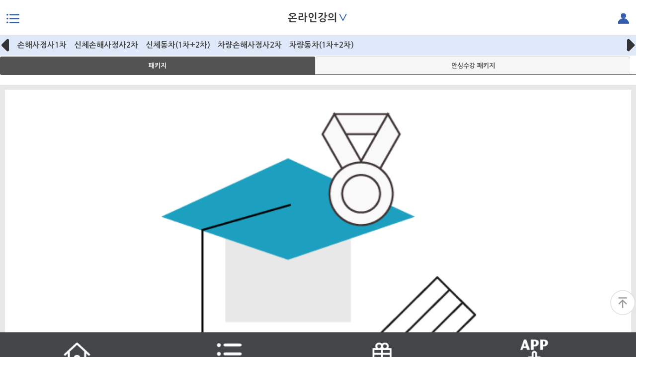

--- FILE ---
content_type: text/html;charset=utf-8; Charset=utf-8
request_url: https://m.sonsakorea.com/Lecture/lecture.asp?cate_idx=13170105&link_idx=
body_size: 32613
content:

<!DOCTYPE html>
<!--[if lt IE 7]>      <html class="no-js lt-ie9 lt-ie8 lt-ie7"> <![endif]-->
<!--[if IE 7]>         <html class="no-js lt-ie9 lt-ie8"> <![endif]-->
<!--[if IE 8]>         <html class="no-js lt-ie9"> <![endif]-->
<!--[if gt IE 8]><!--> <html class="no-js" lang="ko"> <!--<![endif]--><head>
<meta charset="utf-8">
<meta http-equiv="X-UA-Compatible" content="IE=edge,chrome=1">
<link rel="canonical" href="https://m.sonsakorea.com">
<meta http-equiv="content-type" content="text/html; charset=utf-8">
<meta http-equiv="content-language" content="kr">
<meta http-equiv="content-style-type" content="text/css">
<meta http-equiv="pragma" content="no-cache">
<meta http-equiv="cache-control" content="no-cache">
<meta http-equiv="imagetoolbar" content="no">
<meta http-equiv="X-UA-Compatible" content="IE=edge">





<title>손해사정사시험 전문 이패스손사</title>			
<meta name="description" content="합격의 시작과 완성 이패스손사, 손해사정사전문교육학원, 신체손해사정사, 손해평가사, 변액보험판매관리사, CKLU(언더라이터)">
<meta property="og:site_name" content="손해사정사시험 전문 이패스손사" />
<meta property="og:type" content="website"> 
<meta property="og:title" content="합격도 전략 이패스손사">
<meta property="og:description" content="합격의 시작과 완성 이패스손사, 손해사정사전문교육학원, 신체손해사정사, 손해평가사, 변액보험판매관리사, CKLU(언더라이터) "  />
<meta property="og:image" content="https://www.epasskorea.com/logo.png">
<meta property="og:url" content="https://m.sonsakorea.com">


<!--2015-11-10 네이버 사이트검색등록 관련 메타태그-->
<meta name="naver-site-verification" content="45078449eabf8c07bca8d60fa5a93c8b41320149">


<meta name="viewport" content="width=device-width, initial-scale=1.0, minimum-scale=1.0, maximum-scale=1.0" />
<link rel="apple-touch-icon-precomposed" sizes="144x144" href="/images/apple-touch-icon-144x144-precomposed" />
<link rel="apple-touch-icon-precomposed" sizes="114x114" href="/images/apple-touch-icon-114x114-precomposed" />
<link rel="apple-touch-icon-precomposed" sizes="72x72" href="/images/apple-touch-icon-72x72-precomposed" />
<link rel="apple-touch-icon-precomposed" href="/images/apple-touch-icon-57x57-precomposed.png" />
<link rel="stylesheet" href="https://cdnjs.cloudflare.com/ajax/libs/font-awesome/6.1.2/css/all.min.css" integrity="sha512-1sCRPdkRXhBV2PBLUdRb4tMg1w2YPf37qatUFeS7zlBy7jJI8Lf4VHwWfZZfpXtYSLy85pkm9GaYVYMfw5BC1A==" crossorigin="anonymous" referrerpolicy="no-referrer" />
<link href="/common/css/import.css" rel="stylesheet">
<link href="/common/css/layout_new.css?ver=0.26" rel="stylesheet">

<link href="/common/css/re_2020.css?2021081903" rel="stylesheet">

<script src="/Common/Js/jquery.js"></script>
<script src="/Common/Js/common.js"></script>
<link rel="stylesheet" href="/Common/CSS/course_intro.css?ver=21">
<link rel="stylesheet" href="/Common/CSS/course_intro_22.css?ver=22">
<link rel="stylesheet" href="/Common/CSS/lecture.css">
<link rel="stylesheet" href="/Common/CSS/sub.css">
<link rel="stylesheet" href="/Common/CSS/event.css?ver=25102902">

<link rel="stylesheet" href="/common/css/typec_css.css?ver=241129" >

<!-- menu Slidebars-->
<script src="/common/js/style/slidebars.js"></script><!-- menu Slidebars-->
<script src="/common/js/bootstrap.min.js"></script><!-- menu Slidebars-->
<script src="/common/js/style/jquery-1.10.2.min.js"></script> 
<script src="/common/js/style/jquery.min.js"></script> <!-- 마지막 줄에 넣을것 -->
<!-- menu Slidebars-->
<!--리뉴추가-->
<link rel="stylesheet" href="/Common/CSS/jquery-ui.css?1">
<script type="text/javascript" src="/Common/JS/jquery-ui.js"></script>
<link rel="stylesheet" href="/Common/JS/swiper/swiper.css">	
<link rel="stylesheet" href="/Common/Js/style/jquery.bxslider.css">
<link rel="stylesheet" type="text/css" href="//cdn.jsdelivr.net/npm/slick-carousel@1.8.1/slick/slick.css"/>
<script src="/Common/Js/style/jquery.bxslider.js"></script>
<script src="/Common/JS/swiper/swiper.js"></script>
<script src="/Common/JS/course_intro.js"></script>
<script src="/Common/Js/lecture.js"></script>
<script src="/Common/Js/event.js?ver=25102902"></script>
<script type="text/javascript" src="//cdn.jsdelivr.net/npm/slick-carousel@1.8.1/slick/slick.min.js"></script>
<script tyle="text/javascript" src="https://cdnjs.cloudflare.com/ajax/libs/JQuery-Snowfall/1.7.4/snowfall.jquery.min.js"></script>
<script tyle="text/javascript" src="https://cdnjs.cloudflare.com/ajax/libs/JQuery-Snowfall/1.7.4/snowfall.min.js"></script> 

<style>
.main_visual.swiper-container {
    width: 100%;
    margin-left: auto;
    margin-right: auto;
}
</style>

<script>!function(){var e=window.Cohere=window.Cohere||[];if(e.invoked)console.error("Tried to load Cohere twice");else{e.invoked=!0,e.snippet="0.2",e.methods=["init","identify","stop","showCode"],e.methods.forEach(function(o){e[o]=function(){var t=Array.prototype.slice.call(arguments);t.unshift(o),e.push(t)}});var o=document.createElement("script");o.type="text/javascript",o.async=!0,o.src="https://static.cohere.so/main.js",o.crossOrigin="anonymous";var t=document.getElementsByTagName("script")[0];t.parentNode.insertBefore(o,t)}}();</script>
<script>
	window.Cohere.init("AtMcDtEKRDsXDHG24KRD_E2O");
	Cohere.identify(
	  '',
	  {
		displayName: ''
	  }
	);	
</script>
<!-- Google Tag Manager -->
<script>(function(w,d,s,l,i){w[l]=w[l]||[];w[l].push({'gtm.start':
new Date().getTime(),event:'gtm.js'});var f=d.getElementsByTagName(s)[0],
j=d.createElement(s),dl=l!='dataLayer'?'&l='+l:'';j.async=true;j.src=
'https://www.googletagmanager.com/gtm.js?id='+i+dl;f.parentNode.insertBefore(j,f);
})(window,document,'script','dataLayer','GTM-5PM93SM');</script>
<!-- End Google Tag Manager -->

<!-- Global site tag (gtag.js) - Google Ads: 1014170138 -->
<script async src="https://www.googletagmanager.com/gtag/js?id=AW-1014170138"></script>
<script>
  window.dataLayer = window.dataLayer || [];
  function gtag(){dataLayer.push(arguments);}
  gtag('js', new Date());
  gtag('config', 'AW-1014170138');
</script>

<!-- Global site tag (gtag.js) - Google Analytics -->
<script async src="https://www.googletagmanager.com/gtag/js?id=G-EZPRPMG8XC"></script>
<script>
  window.dataLayer = window.dataLayer || [];
  function gtag(){dataLayer.push(arguments);}
  gtag('js', new Date());
  gtag('config', 'G-EZPRPMG8XC');
</script>

<!-- -->
		<!-- zoneplayer -->
		<script type="text/javascript" charset="utf-8" src="/Common/JS/mediaplayer/js/mediaplayer.min.js"></script>
		<script type="text/javascript" charset="utf-8" src="/Common/JS/mediaplayer/skin/epasskorea/epasskoreavod/epasskoreavod.js"></script>
		<link rel="stylesheet" href="/Common/JS/mediaplayer/skin/epasskorea/epasskoreavod/epasskoreavod.css">
		<script>
		(function(){
			window.startPlayer = function startPlayer(e,w,h,url,at,pt){
				
				if(typeof at == "undefined")
				{
					at = false;
				}

				if(url != null) {
					url = "yt://"+url;
				} else {
					url = null;
				}
				
				if(typeof pt == "undefined")
				{
					pt = '';
				}
				var callback_count = 0;
				var player_ebsmvod = window.createMediaPlayer(e, url, {
					//poster: 'http://m.imgtech.co.kr/html5/thumbs/thumb.png'
					width: w
					,height: h
					,debug: { use: false }
					//, playerType: playerType
					,poster: pt
					, autoplay: at
					,module: {
						openLayer: false
						,continueTime: {
							message: function(data){
								var Media = getDframework().module('imgtech.media.Media');
								return '이어보기 ( '+Media.secondsToTimeString(data)+' )를 하시겠습니까?';
							}
							, confirmRetry: function(src){
								var player = this.p;
								var ct = player.currentTime();
								var dt = player.duration();
								//return 100; // seek 100
								if( dt-ct > 60 ){
									//console.error('seek src.input.continueTime;');
									return true; // seek continetime
								}else{
									//console.error('seek zero time !');
									return false; // seek zero time.    
								}
							}
						}
						
					}
				}, function(e){
					switch(e.type){
					case this.EVENT.ON_READY:
						break;
					case this.EVENT.SET_PLAYBACK_QUALITY :
						break;
					case this.EVENT.CURRENT_TIME_CHANGE:
						break;
					case this.EVENT.ON_ERROR:
						break;
					}
				});
			};
		})();
		</script>
		<!-- zoneplayer //-->
<script language="javascript" type="text/javascript">
	$(document).ready(function() {
		//html5 비디오 다운로드 우클릭 방지
		$(document).on("contextmenu",function(e){
            //console.log("c"+e);
            //return false;
        });

		//기본적으로 로딩바 초기화
		$('.loading').hide();
		//속도가 느린페이지 호출시에 로딩바 적용
		$("a[id^='gLoadingImage'],#re_LMtab a,a[class^='gLoadingImage']").click(function() {			
			$('.loading').show();
		});

		// youtube player(무료강의 전용)  			
		var elems = document.getElementsByTagName("*");
		for (var i=0; i<elems.length; i++) {
			if (elems[i].id.indexOf("Free_youtubeZP") == 0)
			{					
				startPlayer("#"+elems[i].id, elems[i].dataset.width, elems[i].dataset.height, elems[i].dataset.url,elems[i].dataset.autoplay);
			}
		}

		//상단 네비 메뉴
		$('.topLecture').on("click",function(i) {
			$('.topLecture_list').toggle();
		});

		//좌측메뉴 아코리언
		  $( "#re_LMtab" ).accordion({
			  //autoheight: false,	
			  //active: 1,
			  active: false,
			  collapsible: true,
			  heightStyle: "fill",
			  icons : false,
			  animate : 50,
			  // icons : {
			//	  "header": "/images/common/menu_icon_down.png",
			//	  "activeHeader": "ui-icon-minus"
			//	}
			beforeActivate: function( event, ui ) {				
				 //console.log(ui.newHeader.find('div').text());
				 if(ui.newHeader.find('div').text()=="+") {
					ui.newHeader.find('div').text('').text('-');
				 } 
				 
				 if(ui.oldHeader.find('div').text()=="-") {
					ui.oldHeader.find('div').text('').text('+');
				 } 					
			}		
					
		  });
		
	});

	//하단메뉴 간편좌측메뉴
	function navMenuGo(n) {
		if (n != '') {
			$( "#re_LMtab" ).accordion( "option", "active", n );
		}
		$( ".menu-toggle-left" ).click(); 
	}

	
</script>



<!--네이버 웹마스터 도구 기능 변경 코드 추가-->
<span itemscope="" itemtype="https://schema.org/Organization">
 <link itemprop="url" href="https://m.sonsakorea.com">
 <a itemprop="sameAs" href="https://www.facebook.com/epasskorea"></a>
 <a itemprop="sameAs" href="https://blog.naver.com/epasskorea"></a>
</span>
    

</head>


<body>
<!-- Google Tag Manager (noscript) -->
<noscript><iframe src="https://www.googletagmanager.com/ns.html?id=GTM-5PM93SM"
height="0" width="0" style="display:none;visibility:hidden"></iframe></noscript>
<!-- End Google Tag Manager (noscript) -->

 <a name="top"></a>   

<!-- skipNavigation -->
<div id="skipNavigation">
	<a href="#contents" class="sr-only">본문으로 바로가기</a>
</div>
<!-- // skipNavigation -->


<!--과정리스트-->
 
    
<!-- // menu-left -->
<div class="menu-slidebar menu-left">
    <div id="re_LMtext">
        <ul>
            <li><span>손사코리아</span> 과정안내</li>
            <li><a href="#">&#215;</a></li>
        </ul>
    </div>
    <div id="re_lmenu">	
        <div id="re_LMmenu">
          

            <ul class="nth">
                <li>
                    <a href="/Customer/event_list.asp?bg_idx=49&bmode=detail&intB_idx=1182&link_idx=10103"><img src="/images/renew/lm_icon_01.png"><br />이벤트</a>
                </li>
                <li>
                    <a href="/Lecture/FreeLecture/FreeLecture_list.asp?link_idx=10104"><img src="/images/renew/lm_icon_02.png"><br />무료동영상</a>
                </li>
                
                <li>
                    <a href="/online/online_main.asp?link_idx=10099"><img src="/images/renew/lm_icon_03.png"><br />온라인서점</a>
                </li>
                <!--li>
					<a target="_blank" href="https://zep.us/play/yo9aEZ"><img src="https://m.epasskorea.com/images/renew/lm_icon_04.png"><br />메타버스</a>
                </li-->
                
                
            </ul>
            
        </div>
       <div id="re_LMtab">

			<div class="LMtit">보험자격증 시험정보<div>+</div></div>
            <div class="re-menu-stab">
                <ul>
                    <li><a href="/examinfo/exam01.asp?link_idx=10052">손해사정사</a></li>
                    <li><a href="/examinfo/exam01.asp?link_idx=13422">손해사정사 실무</a></li> 
					<li><a href="/examinfo/exam04.asp?link_idx=10056">손해평가사</a></li>
                    <li><a href="/examinfo/exam05.asp?link_idx=10058">변액보험판매관리사</a></li>   
                    
                        <li><a href="/examinfo/examinfo_cklu.asp?link_idx=10934">언더라이터(CKLU)</a></li>  
                    
				 </ul>
            </div>

			<div class="LMtit">신체손해사정사<div>+</div></div>
            <div class="re-menu-stab">
                <ul>
                    <li><a href="/Lecture/lecture.asp?Cate_IDX=13360101&link_idx=13193">온라인강의</a></li>
                    <li><a href="/Lecture/lecture.asp?Cate_IDX=13360201&link_idx=13194">학원강의</a></li>                    
				 </ul>
            </div>		
			
            <a class="LMtit" href="/Lecture/lecture.asp?Cate_IDX=13370101&link_idx=13195">차량손해사정사</a>
            <div class="re-menu-stab">           	
             	
            </div>
			

			<div class="LMtit">손해사정사 실무<div>+</div></div>
            <div class="re-menu-stab">
                <ul>
                    <!--li><a href="/Lecture/lecture.asp?Cate_IDX=134101&link_idx=13196">온라인강의</a></li-->
                    <li><a href="/Lecture/lecture.asp?Cate_IDX=134102&link_idx=13197">학원강의</a></li>                    
				 </ul>
            </div>		
			
            <a class="LMtit" href="/Lecture/lecture.asp?Cate_IDX=13380101&link_idx=13198">손해평가사</a>
            <div class="re-menu-stab">            	
             	
            </div>
            
			<a class="LMtit" href="/Lecture/lecture.asp?Cate_IDX=13400101&link_idx=13199">변액보험판매관리사</a>
            <div class="re-menu-stab">            	
             	
            </div>
            
                <a class="LMtit" href="/Lecture/lecture.asp?cate_idx=13390101&link_idx=13200">언더라이터(CKLU)</a>
                <div class="re-menu-stab">            	
                </div>
            
             	
			            
			<div class="LMtit">강사소개<div>+</div></div>
            <div class="re-menu-stab">
                <ul>
                    <li><a href="/global/gbl_teacher/m_teacher.asp?link_idx=10060&cate_idx=1336">신체손해사정사</a></li>
                    <li><a href="/global/gbl_teacher/m_teacher.asp?link_idx=10060&cate_idx=1337">차량손해사정사</a></li>                  
					<li><a href="/global/gbl_teacher/m_teacher.asp?link_idx=13428&cate_idx=1341">손해사정사 실무</a></li>
					<li><a href="/global/gbl_teacher/m_teacher.asp?link_idx=10061&cate_idx=1338">손해평가사</a></li>  
                    <li><a href="/global/gbl_teacher/m_teacher.asp?link_idx=11148&cate_idx=1339">언더라이터(CKLU)</a></li>
					<li><a href="/global/gbl_teacher/m_teacher.asp?link_idx=10062&cate_idx=1340">변액보험판매관리사</a></li>    
				 </ul>
            </div>
            <a class="LMtit" href="/examinfo/info_voucher.asp?cate_idx=131708">평생교육이용권</a>
            <div class="re-menu-stab">            	
             	
            </div>



						
			<a class="LMtit" href="/Customer/news_list.asp?bg_idx=5&link_idx=10063">공지사항</a>
            <div class="re-menu-stab">            	
             	
            </div>
            
			<a class="LMtit" href="/Customer/lecture_update_list.asp?bg_idx=28&link_idx=10064">과정 업데이트공지</a>
            <div class="re-menu-stab">            	
             	
            </div>
            
			<a class="LMtit" href="/public_html/saleinfo/saleinfo.asp?link_idx=9866">365할인제도</a>
            <div class="re-menu-stab">            	
             	
            </div>
            
			<a class="LMtit" href="/aboutJNP/about02.asp?link_idx=10127">학원오시는길</a>
            <div class="re-menu-stab">            	
             	
            </div>

			<a class="LMtit" href="https://www.insis.or.kr:8443/index.jsp">보험개발원</a>
            <div class="re-menu-stab">            	
             	
            </div>
        
            
        </div><!-- // re_LMtab -->

    </div><!-- // re_lmenu -->

</div><!-- menu-left //-->

 
<!-- menu-right -->
<div class="menu-slidebar menu-right">    
	<div id="re_RMtext">
        <ul>
            <li></li>
            <li><a href="#">&#215;</a></li>
        </ul>
    </div><!-- re_RMtext  //-->
    <div id="re_rmenu" >	
        <div id="re_RMmenu">
            <ul>
			
				<a href="/Members/Member_login.asp"><li>로그인</li></a>
                <a href="" id="naverLoginBtn"><!-- class="btn btn-Cnaver"--><li class="naver">네이버<br />로그인</li></a>
				<a href="/Members/member.asp"><li>회원가입</li></a>
				<!--include virtual="/Global/m_sns_login_test.html"-->	
				<script type="text/javascript" src="https://static.nid.naver.com/js/naverLogin_implicit-1.0.3.js" charset="utf-8"></script>
<div id="naver_id_login" style="display:none;" ></div>
<script>
	 var urls = document.URL.split('://');
	 var url0 =  urls[1].split('/');
	 var url = urls[0] + "://" + url0[0];

	 var Auth_key = '';
	 var sitecode = '100024';
	 if (sitecode=='100001') {
		Auth_key="4IrEJteDybFoOo3G541c"; //이패스코리아
	 } else if (sitecode=='100057') {
		Auth_key="GcxlEcdLRViWsuXueBLn"; //이패스행정사
	 } else if (sitecode=='100004') {
		Auth_key="zsz4Ir9DEn1wZvBrpHSH"; //이코베이
	 } else if (sitecode=='100046') {
		Auth_key="jg8qMzPHHlAGCVvKSwpo"; //이패스고시
	 } else if (sitecode=='100054') {
		Auth_key="y1RZPX0l20sRSFlfur4s"; //동남고시
	 } else if (sitecode=='100002') {
		Auth_key="cb49jZwZZYy6O3WlZep6"; //cptkorea
	 } else if (sitecode=='100024') {
		Auth_key="KYlF4QcSVxITQaynqY5H"; //손사코리아
	 } else if (sitecode=='100014') {
		Auth_key="ZOa02oMqwSvEYxm81vIW"; //짱
	 } else if (sitecode=='100052') {
		Auth_key="qTW9_lQujMiKN8GxVZWV"; //고시복지사
	 } else if (sitecode=='100056') {
		Auth_key="P94cL4wZVGWSbWv6yCgR"; //마케팅
	 }

	 var naver_id_login = new naver_id_login(Auth_key,url+"/c_naver_login.html");
		var state = naver_id_login.getUniqState();
		//naver_id_login.setButton("white", 2, 40);
		naver_id_login.setDomain(url);
		naver_id_login.setState(state);
	   // naver_id_login.setPopup();
		naver_id_login.init_naver_id_login();

	$("#naverLoginBtn").attr("href",$("#naver_id_login_anchor").attr('href'));	
	
	$("#naverLoginBtn2").click(function() {
		location.href=$("#naver_id_login_anchor").attr('href');
	});
	function naverLogin() { 
	$("#naverLoginBtn").trigger('click');
		//$("#naver_id_login_anchor").click();	
		//alert($("#naver_id_login_anchor").attr('href'));
		//location.href=$("#naver_id_login_anchor").attr('href');
	}
</script>
  <!--실제파일-->
				
			
            </ul>
        </div>
        <div class="re-menu-stab">
            <ul>
                <li><a href="/Myclass/Myclass_ing.asp?link_idx=10122">내강의실</a></li>
                <li><a href="/Global/Gbl_ZEN/zenLogin.asp?return_to=https://epacademy.zendesk.com" target="_blank">고객센터</a></li>
 
                <li><a href="/Mypage/cart/cart01.asp?link_idx=10109">장바구니</a></li>
                <li><a href="/Customer/news_list.asp?bg_idx=5&link_idx=10063">공지사항</a></li>
                <li><a href="/Mypage/order/order_list.asp?link_idx=10110">주문/배송조회</a></li>
                <li><a href="/Customer/lecture_update_list.asp?bg_idx=28&link_idx=10064">과정 업데이트공지</a></li>
                <!--수정부분S lms 링크도 수정해줘야합니다-->
				<!--<li><a href="/Mypage/member_edit.asp?link_idx=10113">마이페이지</a></li>-->
                <li><a href="/Mypage/member_edit_check.asp?link_idx=10113">마이페이지</a></li>
				<!--수정부분E-->
                <li><a href="/CService/job_postscript_list.asp?bg_idx=18&link_idx=10105">수강/합격후기</a></li>
                <li><a href="/Customer/news_list.asp?bg_idx=22&link_idx=10631">학습/기출자료실</a></li>
                <li><a href="/lounge/fame/main.asp">손사라운지</a></li>
                <li><a href="/Myclass/myclass_device_reset.asp?link_idx=10124">모바일초기화</a></li>
                <li><a href="/aboutJNP/about02.asp?link_idx=10127">학원오시는길</a></li>
			    	
                <li><a href="/Myclass/myclass_onlineResult.asp">온라인평가</a></li>
                
				<li><a href="/Myclass/myclass_off.asp">학원강의 신청내역</a></li>
				<li><a href="/Mypage/refund/refund_lecture_list.asp">환급신청</a></li>
            </ul>
        </div>

        <!-- <div class="sidr-banner">
            <a target="_blank" href="https://zep.us/play/yo9aEZ">
                <img src="https://m.epasskorea.com/Public_html/Images/main/mbanner/rmenu_banner.jpg">
            </a>
        </div> --></%>


    
    </div><!-- re_rmenu  //-->

</div><!-- menu-right // -->

<!-- // 리뉴추가-->


	<!--// 상단 띠배너//  -->
<!--
    
    <div style="width:100%; text-align: center; background:#088a5b">
    	<a href=""><img src="/public_html/images/main/mbanner/top_banner_m.gif" alt="수석합격 500% 환급" border="0"></a>
    </div>
-->


<nav class="menu-navbar">
 <div class="menu-toggle-left"> </div>
 <div class="menu-toggle-right"> </div>
 <div id="topArea">


    <ul>    	
        
			<!--// 과정보기-상단 -->			
			<!-- 과정 온,오프 변경(사이트별) -->
			
			<li><a class="topLecture"><span>온라인강의</span><span>&#8744;</span></a></li>
			<div class="topLecture_list">
			<ul>				
				<li>
				<a id="gLoadingImage_topnavi" href="/Lecture/lecture.asp?Cate_IDX=13170203">학원강의</a>
				</li> 
			</ul>
			</div>
			  
			<!-- 과정 온,오프 변경(사이트별) -->	
		 
		
		
    </ul>
</div>
</nav>
<script>
	function go_loginPop() 
	{
		
		document.login_frmPop.submit();
		
	}	
	//2018.1017 : kyt LMS쿠폰 global , form이름 Cpform 필수
//	function SendCoupon(EnCouponidx) {
//		
//		document.login_frmPop.submit();
//		

//	}


	function Couponlogin() {
		
			document.login_frmPop.submit();
		
	}


	function SendCoupon(EnCouponidx) {
		
			document.login_frmPop.submit();
		
	}

	function jjangEventDate() {	
		
		
			alert("로그인 후 이용해 주세요.");
			document.login_frmPop.submit();
			
		
	}

	function jjangEventDateNew() {	
		
		alert("로그인 후 이용해 주세요.");
		document.login_frmPop.submit();
		
	}

	
	function toggle_A(aa){
		if(aa.style.display == "none") aa.style.display="";
		else aa.style.display = "none";
	}
	
	
<!--// 이벤트 탭 관련-->
$(document).ready(function(){
	$('#event-tabs .tabcon').hide();
	$('#event-tabs div:first').show();
	$('#event-tabs ul li:first').addClass('on');
	$('#event-tabs .event-tab li a').click(function(){ 
		$('#event-tabs ul li').removeClass('on');
		$(this).parent().addClass('on'); 
		var currentTab = $(this).attr('href'); 
		$('#event-tabs .tabcon').hide();
		$(currentTab).show();
		return false;
	});
	
	$('ul.event-tab li.line2').click(function(){
	
		$(this).toggleClass('on');
		$(this).siblings().removeClass('on');	
	
	});
});
<!--이벤트 탭 관련 //-->
	
	
	
	
</script>

<form name="login_frmPop" id="login_frmPop" action="/members/member_login.asp">
	<input type="hidden" name="return_url" value="/Lecture/lecture.asp?cate_idx=13170105&link_idx=">
</form>
<form name="glCpform">
<input type="hidden" name="Couponidx" value="">
<input type="hidden" name="return_url" value="/Lecture/lecture.asp?cate_idx=13170105&link_idx=">
</form>



<!-- 리뉴추가 //-->
<!-- Start of epacademy Zendesk Widget script -->
<script id="ze-snippet" src="https://static.zdassets.com/ekr/snippet.js?key=8faabefa-5f65-41d6-a491-4fde69431987"> </script>
<script type="text/javascript">
	  zE('webWidget', 'setLocale', 'ko');
	</script>
<!-- End of epacademy Zendesk Widget script -->

<!-- 230616 추가-->
<script type="text/javascript" src="/Mypage/pay/pay.js?v=230616"></script>

<section class="loading">
	<p>
		<img src="/images/common/ajax-loader.gif" alt="로딩이미지">
	</p>
</section>

	<script>
		//속도 성능지연으로 페이지로딩시 미리 불러옴
		$.ajax({
			type: "POST",
			dataType: "html", 	
			//async : false,
			url: "/Lecture/Lecture1.asp",
			data: "sitecode=100024"+ "&Cate_IDX=1317010502&PType=" ,								 
			success: function(result) {	
				//console.log(result);
					$('#tabs-1').empty().append(result);
					var tab = '0';
					if (tab != ''){		
						//console.log('1'+','+(parseInt(tab)+1));
						if('' != "" && (parseInt(tab)+1) == '1' && tab > 0) {
						//console.log('1');
						anchorPositionLec('');
					}
				}	
			},
			error:function(request,status,error){
				$('#tabs-1').empty().append('<div style="height:200px;text-align:center;margin-top:30px">죄송합니다. 시스템 오류입니다.</div>');
				 console.log("code:"+request.status+"\n"+"message:"+request.responseText+"\n"+"error:"+error);
			}
		});	
	</script>

	<script>
		console.log("");
	</script>
	
	<script>
		$( function() {
			
			$( "#gnbArea3" ).tabs({
				active: '0',
				activate: function( event, ui ) {
					
				}
			});	
			if ($("#pageload").val() != '' && typeof $("#pageload").val() != 'undefined')
			{
				var loadpageurl = $("#pageload").val();
				$.ajax({
					type: "get",
					dataType: "html", 	
					//async : false,
					url: loadpageurl,								 
					success: function(result) {	
						console.log(result);
							$('#divPageLoad').empty().append(result);
					},
					error:function(request,status,error){
						$('#divPageLoad').empty().append('<div style="height:200px;text-align:center;margin-top:30px">죄송합니다. 시스템 오류입니다.</div>');
						 console.log("code:"+request.status+"\n"+"message:"+request.responseText+"\n"+"error:"+error);
					}
				});	
			}
		});	


	</script>

<form name="ChkForm" ID="Form1">
<div id="wrap">
   
		<div id="gnbArea" >	
			<ul class="swiper-wrapper">
			
                <li class="swiper-slide">
					<a href="/Lecture/lecture.asp?cate_idx=13170101&link_idx=">
					손해사정사1차</a>
					</li> 	
				
                <li class="swiper-slide">
					<a href="/Lecture/lecture.asp?cate_idx=13170102&link_idx=">
					신체손해사정사2차</a>
					</li> 	
				
                <li class="swiper-slide">
					<a href="/Lecture/lecture.asp?cate_idx=13170103&link_idx=">
					신체동차(1차+2차)</a>
					</li> 	
				
                <li class="swiper-slide">
					<a href="/Lecture/lecture.asp?cate_idx=13170104&link_idx=">
					차량손해사정사2차</a>
					</li> 	
				
                <li class="swiper-slide">
					<a href="/Lecture/lecture.asp?cate_idx=13170105&link_idx=">
					차량동차(1차+2차)</a>
					</li> 	
				            
			</ul>
            <div class="slick-arrow slick-left"><i class="fa-solid fa-caret-left"></i></div>
            <div class="slick-arrow slick-right"><i class="fa-solid fa-caret-right"></i></div>
		</div>
	 	    
   <!-- 과정별 배너 -->   
	<div id="divPageLoad">

	</div>
	<div style="text-align: center;">
   
</div>
    <div id="gnbArea3" >
        <ul>
			
				<li class="tab" style="width:49.5%"><a href="#tabs-0">패키지</a></li>				
			
				<li class="tab" style="width:49.5%"><a href="#tabs-1">안심수강 패키지</a></li>				
			
        </ul>
    
   
	<div id="tabs-0">
	
		<section class="con_none">
		<img src="/images/common/noimg_lec.png" alt="아이콘이미지" />
		<p><span class="glyphicon glyphicon-ok-circle Cblue"></span> 등록된 과정이 없습니다.</p>
		</section>
	</div>
	
			<div id="tabs-1">	
				<div style="height:200px;text-align:center;margin-top:30px">
					과정을 불러오는 중입니다. 잠시만 기다리세요!!<p>
					<img src="/Images/Common/ajax-loader.gif">
				</div>				
			</div>			
		
  </div>  <!-- //tab wrap-->

</div> <!-- //wrap-->
</form>
<script type="text/javascript">

	function go_login() 
	{	

		
		document.login_frm.submit();
		
	}
	
	function SendCart(){
		fn_basketGo2(document.ChkForm,'lecture','basket','list');
	}

	function SubmitChk(freeAppCnt,personCnt) {		
		if (parseInt(freeAppCnt) >= parseInt(personCnt)){
			alert("죄송합니다. 신청인원이 마감되었습니다. ")
			return;
		} else {
			
				fn_basketGo2(document.ChkForm,'lecture','basket','detail');
				
		}
	}
	function SubmitChkOff(freeAppCnt,personCnt,formStatus, lecIdx) {		
		if (parseInt(freeAppCnt) >= parseInt(personCnt)){
			alert("죄송합니다. 신청인원이 마감되었습니다. ")
			return;
		} else {
			if(formStatus==="Y")
				document.location.href = "Lecture_OFF_Free_Apply.asp?Cate_IDX=13170105&Lec_cm_LecType=129004&Lec_IDX="+lecIdx;
				
			else
				fn_basketGo2(document.ChkForm,'lecture','basket','detail');
		}
	}
</script>

<form name="login_frm" id="login_frm" action="/members/member_login.asp">
<input type="hidden" name="return_url" value="/Lecture/lecture.asp?cate_idx=13170105&link_idx=">
</form>   

<div id="copyArea">
    <ul class="copymenu">       
		
			<li><a href="/Members/Member_login.asp?return_url=/index.asp" class="btn btn-square">로그인</a></li>
			<li><a href="/Members/member.asp" class="btn btn-square">회원가입</a></li>
			<!--<li><a href="http://mwork.epasskorea.com/join_term.do" target="_blank" class="btn btn-square">내일배움카드<br />회원가입</a></li>-->
		
		<li><a href="https://www.sonsakorea.com/index.asp?pcVer=Y" class="btn btn-square" target="_blank">PC버전</a></li>
    </ul>
    <div class="copyright">
        ㈜이패스코리아<br />
        대표이사: 이재남 | 개인정보관리책임자: 나현철<br />
        사업자 등록번호: 105-86-<span>56986</span><br />  
        통신판매업 신고번호: 2005-<span>02554</span><br />
        Copyright 2024 EPASSKOREA ALL RIGHTS RESERVED.
    </div>
</div>

<script src="/Global/Gbl_Jscript/GlobalJScript.js"></script>
<div class="modal fade" id="commonModal" tabindex="-1" role="dialog" aria-labelledby="myModalLabel" aria-hidden="true">
</div>



<script type="text/javascript" src="//wcs.naver.net/wcslog.js"> </script> 
<script type="text/javascript"> 
if (!wcs_add) var wcs_add={};
wcs_add["wa"] = "s_48e68d15785e";
if (!_nasa) var _nasa={};
if(window.wcs){
wcs.inflow();
wcs_do(_nasa);
}
</script>

<div class="bmenuArea">		

	<ul class="bmenu">
			<li><a href="/"><img src="/images/renew/bmenu01.png" alt="메인 홈" /></a></li>
        <li><a href="javascript:navMenuGo('');"><img src="/images/renew/bmenu02.png" alt="과정메뉴" /></a></li>
        <li><a href="/Customer/event_list.asp?bg_idx=11&link_idx=10103"><img src="/images/renew/bmenu03.png" alt="이벤트" /></a></li>
        <li><a href="https://m.epasskorea.com/global/gbl_mobile/install.asp"><img src="/images/renew/bmenu04.png" alt="앱다운로드" /></a></li>
    </ul>
</div>
<div class="toTopArea">
    <a id="TopBtn"><img src="/images/renew/icon_top.png" alt="상단으로"></a>
</div>
<script>
    $('#TopBtn').click(function(){
        $('html, body').animate({
            scrollTop: 0
        }, 300);
    })
</script>


<script src="/Common/JS/style/ui.js"></script><!-- 하단 위치 고정 -->

</body>
</html>

--- FILE ---
content_type: text/html;charset=utf-8; Charset=utf-8
request_url: https://m.sonsakorea.com/Lecture/Lecture1.asp
body_size: -123
content:
				
		<div style="height:200px;text-align:center;margin-top:30px">현재 과정 준비중입니다.</div>
	

--- FILE ---
content_type: text/css
request_url: https://m.sonsakorea.com/common/css/import.css
body_size: 4569
content:
@charset "utf-8";

@import url('https://fonts.googleapis.com/css?family=Open+Sans:300,400,600,700');
@import url('https://fonts.googleapis.com/css?family=Lato:300,400,700');
@import url('https://fonts.googleapis.com/earlyaccess/nanumgothic.css');
@import url('/common/css/bootstrap.min.css');
/*@import url('../../common/css/slidebars-theme.css');
@import url('/common/css/font-awesome.css');*/
@import url('/common/css/layout_my.css');

@import url('/common/css/common.css'); /* slidebars.min.css 보다 하단에 위치 할것   */


/*@import url('../../common/css/layout.css');*/
/*@import url('../../common/css/component.css'); /* 고객센터 전화번호 부분 */
/*@import url('../../common/css/icon.css');*/


@font-face {
	font-weight: normal;
	font-style: normal;
	font-family: 'codropsicons';
	src:url('/common/font/codropsicons.eot');
	src:url('/common/font/codropsicons.eot?#iefix') format('embedded-opentype'),
		url('/common/font/codropsicons.woff') format('woff'),
		url('/common/font/codropsicons.ttf') format('truetype'),
		url('/common/font/codropsicons.svg#codropsicons') format('svg');
}

/* =============================================================================
Category : Media Queries
============================================================================= */

/*
col-xs-6 일반 스마트폰 세로, 가로
col-sm-4 고해상도 스마트폰 가로, 태블릿 세로
col-md-6 태블릿 가로
col-lg-4 와이드 스크린
*/

/* 메인, 서브메인 카테고리 링크 버튼 */
#category .item div,
#category .sub div { padding: 0; text-align: center; }
#category .item div a.block,
#category .sub div a.block { margin: 0 0 10px 0; }

@media only screen and (max-width: 767px) { /* col-xs, 스마트폰 */		
	#category .item div:nth-child(odd) a.block,
	#category .sub div:nth-child(odd) a.block { margin-right: 5px; }
	#category .item div:nth-child(even) a.block,
	#category .sub div:nth-child(even) a.block { margin-left: 5px; }
	.slide-max-height { max-height: 167px; }
	/* .btn-mname {position:absolute;bottom:0px;left:34%;z-index: 1000;}
	.btn-mname2 {position:absolute;bottom:0px;left:29%;z-index: 1000;}
	.btn-mname3 {position:absolute;bottom:0px;left:21%;z-index: 1000;}
	.btn-mname4 {position:absolute;bottom:0px;left:24%;z-index: 1000;}
	.btn-mname5 {position:absolute;bottom:0px;left:28%;z-index: 1000;}
	.btn-mname6 {position:absolute;bottom:0px;left:10%;z-index: 1000;} */
}
@media only screen and (min-width: 768px) and (max-width: 991px) { /* col-sm, 고해상도 스마트폰 가로, 태블릿 세로 */
	#loginWrap {height:100%;background-image:url('/images/T0000007/login_bg.png'); background-position:center top;background-repeat:no-repeat; background-size:100% auto;}
	#loginWrap div {text-align: center;}
	#category .item div:nth-child(3n-1) a.block,
	#category .sub div:nth-child(3n-1) a.block { margin: 0 10px 10px 10px; }
	.slide-max-height { max-height: 196px; }
	/* .btn-mname {position:absolute;bottom:0px;left:43%;z-index: 1000;}
	.btn-mname2 {position:absolute;bottom:0px;left:40%;z-index: 1000;}
	.btn-mname3 {position:absolute;bottom:0px;left:34%;z-index: 1000;}
	.btn-mname4 {position:absolute;bottom:0px;left:34%;z-index: 1000;}
	.btn-mname5 {position:absolute;bottom:0px;left:38%;z-index: 1000;}
	.btn-mname6 {position:absolute;bottom:0px;left:29%;z-index: 1000;} */
}
@media only screen and (min-width: 992px) and (max-width: 1199px) { /* col-md, 태블릿 가로 */
	#loginWrap {height:100%;background-image:url('/images/T0000007/login_bg.png'); background-position:center top;background-repeat:no-repeat; background-size:100% auto;}
	#loginWrap div {text-align: center;}
	#loginWrap img {width:60%;}
	#category .item div:nth-child(odd) a.block { margin-right: 5px; }
	#category .item div:nth-child(even) a.block { margin-left: 5px; }
	#category .sub div a.block { margin: 0 5px 10px 5px; }
	#category .sub div:nth-child(4n-3) a.block { margin-left: 0; }
	#category .sub div:nth-child(4n) a.block { margin-right: 0; }
	.slide-max-height { max-height: 256px; }
}
@media only screen and (min-width: 1200px) { /* col-lg, 와이드 스크린 */
	#loginWrap {height:100%;background-image:url('/images/T0000007/login_bg.png'); background-position:center top;background-repeat:no-repeat; background-size:100% auto;}
	#loginWrap div {text-align: center;}
	#loginWrap img {width:60%;}
	#category .item div:nth-child(3n-1) a.block { margin: 0 10px 10px 10px; }
	#category .sub div a.block { margin: 0 5px 10px 5px; }
	#category .sub div:nth-child(4n-3) a.block { margin-left: 0; }
	#category .sub div:nth-child(4n) a.block { margin-right: 0; }
	.slide-max-height { max-height: 256px; }
}



--- FILE ---
content_type: text/css
request_url: https://m.sonsakorea.com/common/css/layout_new.css?ver=0.26
body_size: 76545
content:
@charset "utf-8";


/* 모달 하위버전 */

@-webkit-viewport   { width: device-width; }
@-moz-viewport      { width: device-width; }
@-ms-viewport       { width: device-width; }
@-o-viewport        { width: device-width; }
@viewport           { width: device-width; }

/* 메인 롤링배너 */

.mbanner_box .mbanner-wrapper:after {content: ".";	display: block; clear: both; visibility: hidden;	line-height: 0; height: 0;}
.mbanner_box{	display: none;	position: relative;	width: 100%;	-ms-touch-action: pan-y; }
.mbanner_box .mbanner-wrapper{	display: none;	position: relative;	-webkit-transform: translate3d(0px, 0px, 0px); }
.mbanner_box .mbanner-wrapper-outer{	overflow: hidden;	position: relative;	width: 100%;}
.mbanner_box .mbanner-wrapper-outer.autoHeight{
	-webkit-transition: height 500ms ease-in-out;
	-moz-transition: height 500ms ease-in-out;
	-ms-transition: height 500ms ease-in-out;
	-o-transition: height 500ms ease-in-out;
	transition: height 500ms ease-in-out;
}
	
.mbanner_box .mbanner-item{float: left;}
.mbanner-controls .mbanner-page, .mbanner-controls .mbanner-buttons div {cursor: pointer;}
.mbanner-theme .mbanner-controls {margin-top: 10px;	text-align: center;}
.mbanner-theme .mbanner-controls .mbanner-page{	display: inline-block;	zoom: 1;	*display: inline;/*IE7 life-saver */}
.mbanner-theme .mbanner-controls .mbanner-page span{	display: block;	width: 12px;	height: 12px;	margin: 5px 7px;	filter: Alpha(Opacity=50);/*IE7 fix*/	opacity: 0.5;	-webkit-border-radius: 20px;	-moz-border-radius: 20px;	border-radius: 20px;	background: #869791;}
.mbanner-theme .mbanner-controls .mbanner-page.active span,
.mbanner-theme .mbanner-controls.clickable .mbanner-page:hover span{	filter: Alpha(Opacity=100);/*IE7 fix*/	opacity: 1;}

#main_banner .mbanner { padding: 0px;  margin: 0 5px;  color: #FFF;   -webkit-border-radius: 3px;   -moz-border-radius: 3px;   border-radius: 3px;  text-align: center; }
#main_banner .mbanner img {border:1px solid #c3c3c3;}

.mbanner_nav { text-align: center;  }
.mbanner_nav a {
      -webkit-user-select: none;
      -khtml-user-select: none;
      -moz-user-select: none;
      -ms-user-select: none;
      user-select: none;
      -webkit-tap-highlight-color: rgba(0, 0, 0, 0);    }

/* 메인 서점롤링  */

.mbook_box .mbook-wrapper:after {content: ".";	display: block; clear: both; visibility: hidden;	line-height: 0; height: 0;}
.mbook_box{	display: none;	position: relative;	width: 100%;	-ms-touch-action: pan-y; }
.mbook_box .mbook-wrapper{	display: none;	position: relative;	-webkit-transform: translate3d(0px, 0px, 0px); }
.mbook_box .mbook-wrapper-outer{	overflow: hidden;	position: relative;	width: 100%;}
.mbook_box .mbook-wrapper-outer.autoHeight{
	-webkit-transition: height 500ms ease-in-out;
	-moz-transition: height 500ms ease-in-out;
	-ms-transition: height 500ms ease-in-out;
	-o-transition: height 500ms ease-in-out;
	transition: height 500ms ease-in-out;
}
	
.mbook_box .mbook-item{float: left;}
.mbook-controls .mbook-page, .mbook-controls .mbook-buttons div {cursor: pointer;}
.mbook-theme .mbook-controls {margin-top: 10px;	text-align: center;}
.mbook-theme .mbook-controls .mbook-page{	display: inline-block;	zoom: 1;	*display: inline;/*IE7 life-saver */}
.mbook-theme .mbook-controls .mbook-page span{	display: block;	width: 12px;	height: 12px;	margin: 5px 7px;	filter: Alpha(Opacity=50);/*IE7 fix*/	opacity: 0.5;	-webkit-border-radius: 20px;	-moz-border-radius: 20px;	border-radius: 20px;	background: #869791;}
.mbook-theme .mbook-controls .mbook-page.active span,
.mbook-theme .mbook-controls.clickable .mbook-page:hover span{	filter: Alpha(Opacity=100);/*IE7 fix*/	opacity: 1;}

#book_rolling .mbook { padding: 0px;  margin: 0 5px;  color: #FFF;   -webkit-border-radius: 3px;   -moz-border-radius: 3px;   border-radius: 3px;  text-align: center; }

.mbook_nav { text-align: center;  }
.mbook_nav a {
      -webkit-user-select: none;
      -khtml-user-select: none;
      -moz-user-select: none;
      -ms-user-select: none;
      user-select: none;
      -webkit-tap-highlight-color: rgba(0, 0, 0, 0);    }

.mbook-theme .mbook-controls .mbook-page {display:none !important;} /*  하단 도트 버튼 감춤 */

/* 메인 온라인 서점 */
.monline_book {position:relative;}
.monline_book .mbookbtn_next {position:absolute; top:100px; right:0; z-index:999;}
.monline_book .mbookbtn_prev {position:absolute; top:100px; left:0; z-index:999;}
.monline_book .mbookbtn_next span.glyphicon, .monline_book .mbookbtn_prev span.glyphicon {color:#9e9e9e; font-size:1.5em;}
.monline_book .morebtn {display:inline-block; position:absolute; top:2px; right:0;  font-size:1.1em; padding:5px 10px; background:#d4d4d4; z-index:999;}


.mbook {width:80%; margin:20px auto !important; background:#ffffff;}
.mbook img {border:none !important; width:100%; }
.mbook li {float:left;}
.mbook li.bookimg {width:30%; padding:0; margin:0; border:none !important;}
.mbook li.bookimg img {border:1px solid #ffffff !important; padding:0;}
.mbook li.bookinfo {width:70%; padding:0 0 0 2%; margin:0; text-align:left;}
.mbook .bookname {font-weight:bold; color:#333333;  letter-spacing:-1px;}
.mbook .bookinfobtn {display:inline-block; margin:10px 0 0 0; float:right; text-align:center; background:#ffffff; border:1px solid #bebebe; padding:2px 10px; color:#525252;}

/*  메인 퀵메뉴 */
.mquick {width:100%; height:75px; background:#4c4c4c;}
.mquick li {float:left; width:20%; height:75px; border-right:1px solid #737373; text-align:center; font-size:0.9em;  letter-spacing:-1px;}
.mquick li:last-child {border-right:none;}
.mquick li a {color:#fafafa; display:inline-block; padding-top:45px;}
.mquick li.mquick4 a {color:#fafafa; display:inline-block; padding-top:38px; line-height:120%;}
.mquick li.mquick1 {background:url(/images/main/mquick1.png) no-repeat center 15px; background-size:35%;}
.mquick li.mquick2 {background:url(/images/main/mquick2.png) no-repeat center 15px; background-size:35%;}
.mquick li.mquick3 {background:url(/images/main/mquick3.png) no-repeat center 15px; background-size:35%;}
.mquick li.mquick4 {background:url(/images/main/mquick4.png) no-repeat center 10px; background-size:35%;}
.mquick li.mquick5 {background:url(/images/main/mquick5.png) no-repeat center 15px; background-size:35%;}
.mquick li.mquick6 {background:url(/images/main/mquick6.png) no-repeat center 15px; background-size:35%;}

/* 디데이 */
.mdday {background:#0bb688 url(/images/main/dday.png) no-repeat 10px center ; background-size:13%; padding:15px 0 0 18%; margin:10px 0 !important; height:55px; font-size:1.1em;  letter-spacing:-1px; clear:both;}
.mdday  ul {float:left;}
.mdday .mdday_date {color:#ffffff; font-weight:bold; font-size:1.2em;}
.mdday .mdday_more {display:inline-block; float:right; border:1px solid #40c8a3; padding:1px 7px; margin-right:10px; font-size:1.1em;}

@media only screen and (min-width: 421px) and (max-width: 767px) { 
.mquick li a {color:#fafafa; display:inline-block; padding-top:48px;}
.mquick li.mquick4 a {color:#fafafa; display:inline-block; padding-top:40px; line-height:120%;}
.mquick li.mquick1 {background:url(/images/main/mquick1.png) no-repeat center 15px; background-size:30%;}
.mquick li.mquick2 {background:url(/images/main/mquick2.png) no-repeat center 15px; background-size:30%;}
.mquick li.mquick3 {background:url(/images/main/mquick3.png) no-repeat center 15px; background-size:30%;}
.mquick li.mquick4 {background:url(/images/main/mquick4.png) no-repeat center 10px; background-size:30%;}
.mquick li.mquick5 {background:url(/images/main/mquick5.png) no-repeat center 15px; background-size:30%;}
.mquick li.mquick6 {background:url(/images/main/mquick6.png) no-repeat center 15px; background-size:30%;}

.mdday {background:#0bb688 url(/images/main/dday.png) no-repeat 20px center ; background-size:10%; padding:15px 0 0 18%; margin:10px 0 !important; height:55px; font-size:1.1em;  letter-spacing:-1px; clear:both;}
}

@media only screen and (min-width:768px) { /* col-lg, 와이드 스크린 */
.mquick li a {color:#fafafa; display:inline-block; padding-top:47px;}
.mquick li.mquick4 a {color:#fafafa; display:inline-block; padding-top:42px; line-height:120%;}
.mquick li.mquick1 {background:url(/images/main/mquick1.png) no-repeat center 13px; background-size:20%;}
.mquick li.mquick2 {background:url(/images/main/mquick2.png) no-repeat center 13px; background-size:20%;}
.mquick li.mquick3 {background:url(/images/main/mquick3.png) no-repeat center 13px; background-size:20%;}
.mquick li.mquick4 {background:url(/images/main/mquick4.png) no-repeat center 11px; background-size:20%;}
.mquick li.mquick5 {background:url(/images/main/mquick5.png) no-repeat center 13px; background-size:20%;}
.mquick li.mquick6 {background:url(/images/main/mquick6.png) no-repeat center 13px; background-size:20%;}

.mdday {background:#0bb688 url(/images/main/dday.png) no-repeat 50px center ; background-size:7%; padding:15px 0 0 18%; margin:10px 0 !important; height:55px; font-size:1.1em;  letter-spacing:-1px; clear:both;}
}


/*
.mquick {display:table; width:100%; height:75px; background:#4c4c4c;}
.mquick li {display:table-cell; width:20%; border-right:1px solid #737373; text-align:center; font-size:0.9em;  letter-spacing:-1px;}
.mquick li:last-child {border-right:none;}
.mquick li a {color:#fafafa; display:inline-block; padding-top:30px;}
.mquick li.mquick4 a {color:#fafafa; display:inline-block; padding-top:40px; line-height:120%; color:red;}
.mquick li.mquick1 {background:url(/images/main/mquick1.png) no-repeat center 15px; background-size:35%;}
.mquick li.mquick2 {background:url(/images/main/mquick2.png) no-repeat center 15px; background-size:35%;}
.mquick li.mquick3 {background:url(/images/main/mquick3.png) no-repeat center 15px; background-size:35%;}
.mquick li.mquick4 {background:url(/images/main/mquick4.png) no-repeat center 10px; background-size:35%;}
.mquick li.mquick5 {background:url(/images/main/mquick5.png) no-repeat center 15px; background-size:35%;}*/


/* 메인검색바 */
.m_search {height:100px; color:#ffffff; background:#355fad; padding:50px 12px 0 12px; clear:both; border-radius:0px !important;}
.m_search_input input {padding:16px 7px !important; border:1px solid #081836; border-radius:0px !important;  -webkit-appearance: none;  -moz-appearance: none;  appearance: none; box-shadow:none !important;  -webkit-box-shadow:none !important; -moz-box-shadow:none !important;}

/*  신규오픈과정 */
.mnew_lec_title {font-size:1.2em; text-align:center; background:#e5e5e5; border-top:1px solid #ffffff; border-bottom:1px solid #ffffff; padding:7px 0; margin:0;}
.mnew_lec_title span {font-size:0.8em; color:#575656; letter-spacing:-1px;}
.mnew_lecbox {padding:0; margin:0; letter-spacing:-1px; }
.mnew_lecbox .mnew_lec {width:48%; background:#ffffff; float:left; margin:10px 1% 0 1%;}
.mnew_lecbox .mnew_lec img {width:100%;}
.mnew_lec_subtitle {display:inline-block; padding:1px 7px;  color:#355fad; font-weight:bold; font-size:1em; margin:5px; background:#ffffff; border:1px solid #355fad; border-radius:50px;}
.mnew_lec_subinfo {display:inline-block; font-size:0.9em; padding:0 5px 10px 5px;}


/*  스터디가이드 */
.mstudy_guide {text-align:center; margin:10px 0 5px 0;}
.mstudy_guide a {display:inline-block; width:48%; background:#a1991d; font-size:1.1em; text-align:center; border-radius:50px; padding:7px 0; color:#ffffff !important; margin:0 1%;}

/* 합격으로 가는길 */
.mguide {margin:0 0 0 0; padding:0; letter-spacing:-0.5px;}
.mguide a {display:inline-block; width:98%; margin:0 0 0 2%; padding-bottom:2px;}
.mguide a span {font-size:0.8em;}

/* 공지사항 */
.mlist_title {font-size:1.2em; border-top:1px solid #c9c9c9; border-bottom:1px solid #c9c9c9; padding:7px 0; margin:10px 0 0 0; overflow:hidden; letter-spacing:-0.5px;}
.mlist_title .mlist_more {float:right; padding-right:10px;}
.mlist_title .mlist_titlecus {margin-top:5px !important; display:inline-block;}
.mlist_list {margin-top:10px; letter-spacing:-0.5px;}
.mlist_list li {padding:3px 0;}

/* 고객센터 */
.mlist_customer {text-align:center; margin:10px 0 5px 0; letter-spacing:-0.5px; padding:0;}
.mlist_customer a {display:inline-block; width:49%; background:#dfdfdf; font-size:1.1em; text-align:center; padding:7px 0; color:#333333 !important; margin:0 0.5%;}
.mlist_customer a.tel {color:#ff620c !important; font-weight:bold; background-size:17%; font-size:1.1em !important;}
.mlist_customer a.tel img {width:17%;}
.mlist_customer a.talktalk {color:#2db400 !important; font-weight:bold;}
.mlist_customer_info {font-size:0.9em; color:#686868; text-align:center; letter-spacing:-1px; margin-top:7px; clear:both;}


/*  수험정보 */
.view-body-box {width:90%; margin:0 auto;}

/*  아코디언 메뉴 */
.accordion_area {width:100%; border-top:1px solid #4a7ce5; border-bottom:1px solid #4a7ce5; background:#ffffff; clear:both; letter-spacing:-0.5px !important;}
.accordion_area .acco_head {position:relative; width:100%; padding:10px 35px 10px 10px;  margin:0 !important; cursor:pointer; border-top:1px solid #ccc;}
.accordion_area .acco_body { border-top:1px dotted #d0d0d0; white-space:pre-line;}
.accordion_area .acco_head:first-child {border-top:none !important;}
.head_info strong {color:#333333;}
.head_info {padding:2px 0; font-size:0.9em; color:#8f8f8f; font-weight:normal; display:block; letter-spacing:-0.5px;}
.head-notice {background:#fffcde;}
.acco_body {padding:0 10px; margin:10px; display:none; /*border-top:1px dotted #d0d0d0;*/ letter-spacing:-0.5px;white-space:pre-line;}
.accordion span.acco_icon {position:absolute; right:0; top:0; width:30px; height:100%; background:#f0f0f0 url(/images/common/menu_icon_down.png) no-repeat 50% 50%; background-size:50%; float:right; display:inline-block; font-stretch:ultra-expanded;}
.accordion_ing .acco_head {border-top:1px dotted #d0d0d0;}

.btn_plus span {width:100%; margin:10px auto; color:#ffffff; text-align:center; font-size:1.1em; padding:10px 0; border:10px solid #efeeeb; display:inline-block; background:#8c8c8c; border:clear:both;}

/* 탭메뉴 */
.f-nav-tab { z-index: 99999; position: fixed; top: 0; width: 100%;}
.nav-tab {width:100%; height:40px; margin:0; padding:0;}
.nav-tab li {float:left; border-bottom:5px solid #616161; background:#616161; text-align:center; font-weight:bold; font-size:1em; height:40px; padding:0; margin:0; line-height:37px; color:#fafafa;}
.nav-tab li a {color:#fafafa; font-weight:normal;}
.nav-tab li.on {border-bottom:5px solid #fff61b; color:#fff61b;}
.nav-tab li.on a {color:#fff61b; font-weight:bold;}

.tab-width2 li {width:50%;}
.tab-width3 li {width:33%;}
.tab-width3 li:last-child {width:34%;}
.tab-width4 li {width:25%;}

/*  수강신청 리스트 */

#con_lecturebox {margin:5px 10px !important; background:#ffffff; border:1px solid #d3d3d3;  border-radius:5px; overflow:hidden; clear:both;}
.lec_top {display:inline-block; padding:2px 10px; margin:10px 0 0 10px !important; border-radius:50px; background:#ffffff; text-align:center; font-size:0.9em; font-weight:bold; color:#ffffff; clear:both;}
.lec_top span {font-weight:normal !important; margin:0 4px 0 0 !important; font-size:0.8em; vertical-align:middle;}
.lec_package {border:1px solid #2e4674; color:#2e4674;}
.lec_total {border:1px solid #4e214a; color:#4e214a;}
.lec_simple {border:1px solid #233b3b; color:#233b3b;} 
#contents #con_lecturebox:last-child {margin-bottom:20px !important;}
.text_lecmini {border-top:1px dotted #adadad; padding:5px 27px 5px 0; color:#595959; font-weight:normal; font-size:0.9em; letter-spacing:-1px;}
.text_lecmini_sub {border-top:1px dotted #adadad; padding:5px; color:#595959; font-weight:normal; font-size:0.9em; letter-spacing:-1px;}

.btn_lecsub {width:49% !important; display:inline-block !important; margin:5px 0.5%; font-size:0.9em;}

/*  바형태 백업
#con_lecturebox {margin:10px !important; background:#ffffff; border:1px solid #d3d3d3;  border-radius:5px; overflow:hidden; clear:both;}
.lec_top {padding:10px; background:#2e4674; text-align:center; font-size:1.1em; font-weight:bold; color:#ffffff;}
.lec_top span {font-weight:normal !important; color:#e0e0e0; margin:0 4px 0 0 !important; font-size:0.8em; vertical-align:middle;}
.lec_package {background:#2e4674; }
.lec_total {background:#4e214a; }
.lec_simple {background:#233b3b;} */

.lec_accordion_area {border-bottom:none; border-top:none; margin:0 0 15px 0;}
.lec_acco_head {padding:5px 0 0 10px !important;}
.lec_title {font-size:1.1em; font-weight:bold; letter-spacing:-0.5px; margin:0 27px 7px 0;}
.lec_pricebox {overflow:hidden; margin:0 !important; padding:0 0 15px 0 !important; border-bottom:1px dotted #c8c8c8;}
.lec_accordion_area .lec_pricebox:last-child {border-bottom:none !important;}
.lec_priceinfo {border-left:10px solid #ffffff; border-right:10px solid #ffffff; padding:4px 0 4px 0;letter-spacing:-0.5px; margin:2px 0 0 0 !important;}
.lec_pricebox .lec_priceinfo:first-child {border-top:none !important;}
.lec_priceinfo_simple {border-left:10px solid #f0f0f0; border-right:10px solid #f0f0f0;}
.lec_pricebox .btn-group {width:100%; margin:7px 0 10px 0; text-align:right !important; border-left:10px solid #ffffff; border-right:10px solid #ffffff; padding:0 0 10px 30% !important;}
.lec_pricebox .btn-group .btn {width:50% !important;}

.lce_type_wm {display:inline-block; background:#dadada; border-radius:30px; font-size:11px; padding:2px 0; text-align:center; width:50px;}
.lec_sale {text-decoration:line-through; letter-spacing:-0.5px; margin:10px 0 0 0;}
.lce_eventtype {display:inline-block; background:#f54949; border-radius:30px; color:#ffffff; font-size:11px; padding:2px 7px; margin:1px 0;}
.lec_priceevent {font-size:1.1em; font-weight:bold; color:#f54949;}

.accordion .lec_acco_head span.acco_icon {background:#ffffff url(/images/common/menu_icon_down.png) no-repeat 50% 50%; background-size:50%;}
.lec_acco_body {margin:10px 0 0 0; padding:0 10px;}


/* 리스트 상세보기 */
.list_detail {background:#ffffff;  border-top:1px solid #4a7ce5; border-bottom:1px solid #4a7ce5;}
.list_detail li.list_title {font-weight:bold; background:#eaeaea; padding:0.7em 0.5em; font-size:1.1em;}
.list_detail li.list_content {border-top:1px dotted #fdfdfd; padding:10px; letter-spacing:-0.5px; /*white-space:pre-line;*/}

.list_detail {background:#ffffff;  border-top:1px solid #4a7ce5; border-bottom:1px solid #4a7ce5;}
.list_detail div.list_title {font-weight:bold; background:#eaeaea; padding:0.7em 0.5em; font-size:1.1em;}
.list_detail div.list_content {border-top:1px dotted #fdfdfd; padding:10px; letter-spacing:-0.5px; white-space:pre-line;}


.reply_box {overflow:hidden;}
.reply_box li.reply_text {float:left; width:80%;}
.reply_box li.reply_text textarea {width:100%; padding:1em 0.5em;}
.reply_box li.reply_btnok {float:left; width:20%; padding:1em 0; background:#4b7ce5; color:#ffffff; border:3px solid #4b7ce5;}
.reply_box li.reply_btnok span {display:inline-block; width:100%; text-align:center;}

.reply_detail {margin-top:15px; border-top:1px solid #acbcde; clear:both;}
.reply_detail .reply_info {font-size:0.9em; color:#8f8f8f; padding:7px 0; letter-spacing:-0.5px;}
.reply_detail .reply_info strong {color:#333333; letter-spacing:0;}
.reply_detail .reply_content {padding-bottom:7px; border-bottom:1px solid #acbcde; letter-spacing:-0.5px;white-space:pre-line;}

.lec_detail_totaltitle {width:100%; color:#233048; font-weight:bold; background:#d1d1d1; border-top:1px solid #ffffff; padding:7px; margin:0; letter-spacing:-0.5px;}
.lec_detail_list_info {font-size:0.9em; color:#777777;}

.con_box_lec {background:#ffffff; padding:10px; letter-spacing:-0.5px;}
.lec_detail_title {position:relative; width:100%; font-size:1.2em; font-weight:bold; text-align:center; display:table;}
.lec_detail_title span.glyphicon {position:absolute; left:0; top:center; width:10%; display:table-cell; font-size:1.2em; text-align:left;}
.lec_detail_title span.title {padding-left:10%; width:80%; }
.lec_subtitle {display:inline-block; font-size:0.9em; border:1px solid #777777; border-radius:50px; background:#fafafa; padding:3px 10px; margin-bottom:10px;}

.price_normal {display:inline-block; background:#d7d7d7; color:#5b5b5b; border-radius:10px; font-size:0.9em; padding:0 12px; margin:2px 0;}
.price_member {display:inline-block; background:#465570; color:#ffffff; border-radius:10px; font-size:0.9em; padding:0 7px; margin:2px 0;}
.price_memberlec {display:inline-block; background:#ea5f5f; color:#ffffff; border-radius:10px; font-size:0.9em; padding:0 7px; margin:2px 0;}
.price_notice {font-size:0.9em; color:#ea5f5f; margin-top:5px; letter-spacing:-0.5px;}
.price_normalw {display:inline-block; background:#d7d7d7; color:#5b5b5b; border-radius:10px; font-size:0.9em; padding:0 12px; margin:2px 0;}

table.lec_detail_list { width:100%; background: #fff; border-top:1px solid #aeaeae; letter-spacing:-1px;}
table.lec_detail_list th {color:#8a8a8a; font-size:0.9em; padding:6px 1px;  background:#ffffff; text-align:center; border-bottom:1px solid #d6d6d6;}
table.lec_detail_list td {padding:8px 1px; border-bottom: 1px solid #dddddd; border-right: 1px solid #dddddd; text-align:center; }
table.lec_detail_list td:last-child {border-right:none; font-size:0.9em; text-align:center; padding:8px 3px; color:#777777;}
table.lec_detail_list td:last-child a {color:#777777;}
table.lec_detail_lists td:first-child {text-align:center; color:#777777; font-size:0.9em;}
table.lec_detail_lists .subtitle {font-weight:bold; color:#355fad; font-size:1.1em !important;}
table.lec_detail_lists .subinfo {font-size:0.9em; color:#404e66;}
table.lec_detail_list tr.sublist th {color:#fafafa; font-size:0.9em; padding:6px 1px;  background:#666666; text-align:center; border-bottom:1px solid #d6d6d6;}

/* 수강중인강의 */

span.lecsubtitle_package {/*border:1px solid #2e4674;*/  border-radius:50px; font-size:0.9em; color:#fafafa; padding:3px 8px; background:#2e4674; }
span.lecsubtitle_total {/*border:1px solid #4e214a; */ border-radius:50px; font-size:0.9em; color:#fafafa; padding:3px 8px; background:#4e214a; }
span.lecsubtitle_simple {/*border:1px solid #233b3b; */ border-radius:50px; font-size:0.9em; color:#fafafa; padding:3px 8px; background:#233b3b; }  

span.lecsub_date {font-size:0.9em; color:#777777; font-weight:normal;}
.acco_body_lecsub {width:100%; padding:10px 0 0 0; margin:0 10px 10px 10px; display:none; border-top:1px dotted #d0d0d0; letter-spacing:-0.5px;}
.acco_body_lecsub .subtitle {background:#fafafa; padding:5px;}
.lecsub_now {color:#e55858 !important; font-size:0.9em; font-weight:bold;}

/*ssssssss
span.lecsubtitle_package {background:#2e4674; color:#fafafa !important; border-radius:50px; font-size:0.9em; color:#2e4674; padding:3px 8px;}
span.lecsubtitle_total {background:#4e214a;  color:#fafafa !important; border-radius:50px; font-size:0.9em; color:#4e214a; padding:3px 8px;}
span.lecsubtitle_simple {background:#233b3b; color:#fafafa !important; border-radius:50px; font-size:0.9em; color:#233b3b; padding:3px 8px;}  */

/*  로그인  */

.my_title {width:100%; font-size:1.2em; font-weight:bold; text-align:center; margin:20px 0; letter-spacing:-0.5px;}
.my_title span.point {color:#4a7ce5; font-size:1.1em;}

.input_box {margin:0;}
.input_box input {height:50px; font-size:1em;}
.input_box .linetopno {border-top:none;}
.input_box textarea {padding:10px; font-size:1em;}
.input_box select {padding:10px; font-size:1em;}

.check_box {font-size:0.9em; padding:10px 0;text-align:center;}/*display:inline-block; */
.check_box  input {margin-top:-2px;}

.login_nobox {border-top:1px dotted #cccccc; margin-top:20px;}

.notice_list {font-size:0.9em; color:#565656; margin:8px 0 0 0 !important; letter-spacing:-1px;}
.notice_list span {font-size:0.7em !important; color:#ababab; padding-top:1px;}


/*   아이디/비번 찾기 */

.my_topnotice {border-bottom:1px dotted #a5a5a5; margin-bottom:1px; padding-bottom:10px; font-size:12px; color:#8c8c8c; letter-spacing:-0.5px;}
.my_topnotice span {font-size:1.3em; font-weight:bold; color:#19ab6f;}
.my_topnotice span.glyphicon {font-size:0.8em; font-weight:normal;}
.input_box {width:90%; margin:15px auto; overflow:hidden;}
.input_box .input_box_tel {display:inline-block; width:30%; float:left; height:50px;  text-align:center; box-shadow:none !important; }
.input_box span.input_box_tel {width:5% !important; text-align:center; border:none;}
.input_box_icon {background:url(/images/common/input_icon.png) no-repeat  90% 50%; background-size:10px;}
.input_box .input_box_email {display:inline-block; width:30%; float:left; height:50px;  text-align:left; box-shadow:none !important; }

.search_Tok {margin:10px 0 0 0 !important; color:#9245ba; font-weight:bold;}
.search_Tok div {display:inline-block;}



/* 셀렉트 박스 메뉴 기본 */
.select_menu {display:inline-block; height:50px; margin:0 auto; padding-left:10px; border:1px solid #cccccc !important; border-radius:0 !important; background:#ffffff url(/images/common/input_icon.png) no-repeat  95% 50%; background-size:10px; box-shadow:none !important;  -webkit-appearance: none;  -moz-appearance: none;  appearance: none; box-shadow:none !important;  -webkit-box-shadow:none !important; -moz-box-shadow:none !important;}

.input_box input, .input_box select { border:1px solid #cccccc;  -webkit-appearance: none;  -moz-appearance: none;  appearance: none; box-shadow:none !important;  -webkit-box-shadow:none !important; -moz-box-shadow:none !important; }/* 네이티브 외형 감추기 */

.stylenone { box-shadow:none !important; box-shadow:none !important;  -webkit-box-shadow:none !important; -moz-box-shadow:none !important; border:1px solid #cccccc !important;}

.counsel_box {width:90%; margin:0 auto;}
.counsel_box label {display:none;}
.counsel_select {width:100%; display:inline-block; height:40px; margin:10px auto 0; padding-left:10px; border:1px solid #cccccc !important; border-radius:0 !important; background:#ffffff url(/images/common/input_icon.png) no-repeat  95% 50%; background-size:10px; box-shadow:none !important;  -webkit-appearance: none;  -moz-appearance: none;  appearance: none; box-shadow:none !important;  -webkit-box-shadow:none !important; -moz-box-shadow:none !important;}

/*  수강후기 작성 */

.filebox label {display: inline-block; padding:5px 10px; margin-top:5px; color:#333333;  vertical-align: middle;  background-color:#fdfdfd;  cursor: pointer;  border: 1px solid #c8c8c8; border-radius:0; }
.filebox input[type="file"] {  /* 파일 필드 숨기기 */  position: absolute;  width: 1px;  height: 1px;  padding: 0;  margin: -1px;  overflow: hidden;  clip:rect(0,0,0,0);  border: 0;}
.filebox .upload-name {background:#fafafa !impotant; border:1px solid #c8c8c8; font-size:0.9em; padding:6px; }
.write_choice {width:100%;}
.write_choice .write_choice_btn {width:100% !important; border:1px solid #cccccc; margin:10px 0 0 0; padding:15px 10px; background:#ffffff;  border-bottom:none; font-size:1em; font-weight:bold; border-radius:0 !important; }
.write_choice .write_choice_btn span.glyphicon {margin:0 10px; color:#777777; float:right;}
.write_choice .dropdown-menu {width:100%; border:1px solid #cccccc; margin:0; padding:0; font-size:1em; border-radius:0 !important;}
.write_choice .dropdown-menu li {padding:10px; margin:0; background:#fafafa; border-bottom:1px dotted #999999;}
.write_choice .dropdown-menu li:last-chird {border-bottom:1px solid #999999;}
.write_choice .dropdown-menu li a {padding:0; margin:0;}


/* 회원가입 */

.join_step {border-bottom:#ffffff; overflow:hidden;}
.join_step li {float:left; width:25%; border-right:1px solid #cccccc; background:#333333; color:#a3a3a3; text-align:center; padding:15px 0;}
.join_step li.on {background:#ffffff; color:#19ab6f; font-weight:bold;}
.join_step li.last-child {border-right:none !important;}
.join_step li span {font-weight:normal;}
#join_step1-1, #join_step1-2, #join_step1-3 {background:#fafafa; margin:10px; padding:7px;}

.join_step3info {width:100%; font-size:0.9em; color:#838383; display:inline-block; margin:0 0 10px 0;}

.join_title {width:100%; font-size:1.1em; font-weight:bold; text-align:center; margin:20px 0; letter-spacing:-0.5px;}
.join_title span.point {color:#19ab6f; font-size:1.2em;}

/* 회원정보수정 */
.member_editsubtit {width:100%; padding:10px 10px 0 0; font-weight:bold; border-top:1px dotted #cccccc; color:#19ab6f;}
.adressbtn {height:50px; padding-top:15px !important;}


.notice_box {width:100%; margin:0 auto; padding-left:10px; text-align:left !important;}
.notice_box li {background:url(/images/common/notice_icon.png) no-repeat 0 4px; padding:0 0 7px 12px; text-align:left !important;}
.notice_basic {margin:10px; background:#fafafa; border:1px solid #dddddd !important; padding:10px; font-size:0.9em; letter-spacing:-1px;}
.notice_point {margin:10px auto; background:#ffffff; border:1px solid #dddddd; padding:10px; text-align:center; letter-spacing:-1px;}



/* 온라인서점  *//*202005 수정*/

.bookimg {float:left; width:38%; padding:2px; margin:0 10px 10px 0; border:1px solid #e2e2e2;}
.bookimg img {text-align:left; }/*width:80px; height:98px; */
.bookinfo_box {padding-left:10px; letter-spacing:-0.5px; margin:0 0 10px 0;}
.bookinfo_box ul{font-size:1.1em;}
.bookinfo_box .title {font-size:1.1em; color:#355fad; font-weight:bold;}
.bookinfo_box .title span {font-size:0.8em; color:#898787; font-weight:normal;}
.bookinfo_box .price {color:#e54756; font-size:1.2em; font-weight:bold; padding:4px 0;}
.bookinfo_box .point {display:inline-block;color:#333333; vertical-align:middle;}
.bookinfo_box .point strong {font-weight:bold; color:#355fad; font-size:1.1em;}
/*.bookinfo_box .point span {display:inline-block; background:#465570; color:#ffffff; border:1px solid #414f67; border-radius:10px; font-size:0.9em; padding:0 7px;}*/
.bookinfo_box .price_before {text-decoration:line-through; color:#777777; font-weight:normal;}
.bookinfo_box .price .glyphicon {color:#777777;}


/*추가(소득공제)*/
.bookinfo_box .blue {display:inline-block; margin:-2px 0 0 0!important; font-size:0.9em; color:#333333;}
.bookinfo_box .blue span {display:inline-block; background:#326BBF; color:#ffffff; border:1px solid #414f67; border-radius:10px; font-size:0.7em; padding:0 7px;}

/*202005 수정*/
.orderok {display:inline-block; background:#5f9a0b; color:#ffffff;  border-radius:10px; font-size:0.9em; padding:1px 7px; margin-right:3px;}
.orderno {display:inline-block; background:#c00; color:#ffffff; border-radius:10px; font-size:0.9em; padding:1px 7px;margin-right:3px;}
.btdok {display:inline-block; background:#15a0b5; color:#ffffff; border-radius:10px; font-size:0.9em; padding:1px 7px;}


.onlinebook_detailclass {width:100%; padding:7px; font-weight:bold; color:#355fad; background:#fafafa; margin:10px 0 0 0; border-top:1px solid #cccccc; border-bottom:1px dotted #cccccc;}
#onlinebook_detailclass1, #onlinebook_detailclass2, #onlinebook_detailclass3 {padding:10px;}

.online_booktitle {font-size:1.2em; color:#355ead; font-weight:bold; padding:10px !important; border-bottom:1px dotted #355ead !important; letter-spacing:-0.5px;}
.bookinfo_dbox {padding-left:10px; letter-spacing:-0.5px; margin:10px 0 10px 0;}
.bookinfo_dbox .price {font-size:1.2em;}
.bookinfo_dbox .price_sale {color:#e54756; font-size:1.2em; font-weight:bold; padding:4px 0;}
.bookinfo_dbox span.price {display:inline-block; background:#767676; color:#ffffff; border:1px solid #6f6f6f; border-radius:10px; font-size:0.8em; padding:1px 8px;}
.bookinfo_dbox span.price_sale {display:inline-block; background:#b77676; color:#ffffff; border:1px solid #ad7171; border-radius:10px; font-size:0.8em; padding:1px 8px;}


/* 적립금내역 */
.pointlist_top {border-bottom:1px dotted #355ead !important; padding:0 0 10px 0 !important;}
.pointlist_top .Cred {font-size:1.2em; font-weight:bold;}

.list_topnotice {border-bottom:1px dotted #bfbfbf !important; padding:0 0 10px 0 !important; margin-bottom:10px;}

/*  epassu */
.epassu_info {margin-bottom:15px; letter-spacing:-0.5px;}
.epassu_info li.title {color:#366cd1; font-weight:bold; padding-bottom:5px;}
.epassu_info li.info {padding:1px 0;}
.epassu_info li.info_notice {text-align:center; background:#fafafa; font-weight:bold; padding:5px 10px; margin-top:10px; text-align:left ; font-size:0.9em;}
.epassu_info li.info .info_box {font-size:0.9em; border:1px solid #b4b4b4; padding:1px 5px; display:inline-block; font-weight:bold;}
.epassu_tel {text-align:center; padding:10px 0 0 0; border-top:1px dotted #a9b1bf; font-weight:bold; }
.epassu_tel strong {font-size:1.1em;}
.epassu_notice {width:100%; font-size:0.9em; margin:5px 0 !important; color:#eb4242 !important; text-align:left !important; clear:both; letter-spacing:-0.5px;}
.epassu_inputtitle {font-size:1.1em; color:#355fad; font-weight:bold; border-left:10px solid #f0f0f0; border-right:10px solid #f0f0f0;}
.epassu_inputtitle span {color:#777777; margin-right:7px; font-size:0.9em;}
.epassu_notice1 {border:1px solid #d2d7e1 !important; background:#fafafa; padding:7px !important; font-size:0.9em; letter-spacing:-0.5px;}
.table_epassu {margin:10px auto 0;}

/*  데이타 없을경우 */
.con_none {width:100%; margin:20px auto !important; background:#ffffff; border:10px solid #e7e7e7; text-align:center; padding:0 0 10px 0; clear:both;}
.con_none img {width:55%;}
.con_none .txtleft {text-align:left; padding:10px 20px;}

/*  검색결과페이지 */
.search_list li {padding:10px 0; color:#333333; border-bottom:1px dotted #cbcbcb; font-weight:bold; letter-spacing:-0.5px;}
.search_list li span {display:block; font-size:0.9em; color:#777777; margin:5px 0 0 0; font-weight:normal;}
.search_list li strong {color:#333333;}
.search_list li:first-child {padding:0 0 10px 0;}
.search_list li:last-child {border-bottom:none;}
.search_listtop {background:#fafafa; border-top:1px solid #d7d7d7;  border-bottom:1px solid #d7d7d7;  padding:15px 10px; margin-bottom:15px; letter-spacing:-0.5px;}

/* 공지사항 검색바 */
.m_search_news {margin:0 10px; padding:10px 0; clear:both; }
.m_search_news input {border:1px solid #cccccc; padding:16px 0; border-left:none; box-shadow: none;}
.m_search_news .fonts, .dropdown-menu {font-size:13px !important;}
.dropdown-menu {margin:0;}
.dropdown-menu li {border-bottom:1px solid #dddddd; padding:5px;}
.dropdown-menu li:last-child {border-bottom:none;}

/*  버튼 스타일  */

.btn-center {margin:0 auto !important; text-align:center;}
.btn-left {float:left !important;}
.btn-right {float:right !important; margin:0 2px !important;}
.btn-Cblue {color:#ffffff !important; background:#4a7ce5; border:1px solid #476ab4;}
.btn-Cblue:hover {color:#ffffff !important; background:#5685e8; border:1px solid #476ab4;}
.btn-Cdblue{color:#ffffff !important; background:#2f5090; border:1px solid #294a89;}
.btn-Cdblue:hover {color:#ffffff !important; background:#36589d; border:1px solid #294a89;}
.btn-Cddblue{color:#ffffff !important; background:#101f3c; border:1px solid #081836;}
.btn-Cddblue:hover {color:#ffffff !important; background:#101f3c; border:1px solid #081836;}
.btn-Cgray {background:#e2e2e2; border:1px solid #cccccc;}
.btn-Cgray:hover {background:#ebebeb; border:1px solid #cccccc;}
.btn-Cdgray {color:#ffffff !important; background:#7e7e7e; border:1px solid #797979;}
.btn-Cdgray:hover {color:#ffffff !important; background:#919191; border:1px solid #797979;}
.btn-Cred {color:#ffffff !important; background:#e55858; border:1px solid #d85656;}
.btn-Cred:hover {color:#ffffff !important;  background:#e85d5d; border:1px solid #d85656;}
.btn-Cgreen {color:#ffffff !important; background:#139f7c; border:1px solid #179575;}
.btn-Cgreen:hover {color:#ffffff !important;  background:#22a987; border:1px solid #179575;}
.btn-noround {border-radius:0 !important;}
.btn-centerlec {margin:0 auto !important; text-align:center; padding:5px 10px 0 10px; text-align:right;}

.naverbtn {margin:15px 0;}
.btn-Cnaver {color:#ffffff !important; background:#1ec800; border:1px solid #3c8c2e;}
.btn-Cnaver:hover {color:#ffffff !important;  background:#1fbe03; border:1px solid #3c8c2e;}

/*
.btn-centerlec a {width:40% !important;}
.btn-centerlec a:first-child {float:left !important;}
.btn-centerlec a:last-child {float:right !important;}
*/

.btn-R {width:100%; padding-right:10px;}
.btn-R a {float:right !important; width:30%;}

.btn-R40 {width:100%; padding:5px 10px 0 0; clear:both;}
.btn-R40 a {float:right !important; width:40% !important;}

.btn-group-xxm a {font-size:0.9em !important; padding:3px 5px !important;}


/* 이벤트, 쿠폰 리스트 /*202005 수정*/
.event_list {padding:0 5px;}
.event_list .thumbnail {overflow:hidden; padding:7px; margin:0 0 15px 0;height:220px;}
.event_list .thumbnail img {float:left; width:100%; margin-right:10px;}/*height:120px; */
.event_list  .caption h3 {font-size:1.1em; font-weight:bold;  padding:7px 0 0 0; margin:0; display:inline-block; }
.event_list  .caption ul li {padding:2px 0;}

/* 테이블스타일 */

table.table_basic { width:100%; background: #fff; border-top:1px solid #3264e1; border-left:1px solid #b6b6b6; overflow:hidden;}
table.table_basic thead th {padding:10px 8px; border-bottom:1px solid #d1bfb6; border-right: 1px solid #b6b6b6; background: #fdeee6; text-align:center;}
table.table_basic tr.bg_gray th {padding:10px 8px; border-bottom:1px solid #a5a5a5; border-right: 1px solid #b6b6b6; background: #eeeeee; text-align:center; border-top:1px solid #a5a5a5;}
table.table_basic tbody th {padding:10px 8px; border-bottom:1px solid #b6b6b6; border-right: 1px solid #b6b6b6; background: #f2f1ef; text-align:center;}
table.table_basic td {padding:10px 8px; border-right: 1px solid #b6b6b6; border-bottom: 1px solid #b6b6b6; text-align: center; }
table .text_left {padding:7px 7px 7px 10px !important; text-align:left !important; }
table .text_right {padding:7px 10px 7px 7px; text-align:right !important; }

table.table_book {border-left:none; overflow:hidden; letter-spacing:-0.5px;}
table.table_book th {background:#f5f8fd !important; font-size:0.9em; color:#767a82; padding:6px 0 !important; letter-spacing:-1px;}
table.table_book td {text-align:left; padding:6px 6px 6px 10px !important; border-right:none;}
table.table_book .book_sale {text-decoration:line-through;}
table.table_book .book_saleprice {color:#e54756; font-weight:bold;}

table.table_pointlist { width:100%; background: #fff; border-top:1px solid #3264e1; border-left:1px solid #b6b6b6; }
table.table_pointlist th {color:#fafafa; font-size:0.9em; padding:6px 8px;  background: #3e495f; text-align:center; border-bottom:1px solid #d1bfb6; border-right: 1px solid #b6b6b6;}
table.table_pointlist td.bggray {background: #f6f6f6;}
table.table_pointlist td {padding:10px 8px; border-right: 1px solid #b6b6b6; border-bottom: 1px solid #b6b6b6; text-align: center; }

table.table_lecmini { width:100%; background: #ffffff; border-top:1px solid #3264e1 !important; overflow:hidden;}
table.table_lecmini th {padding:5px 3px; border-bottom:1px solid #ffffff; border-right: 1px solid #ffffff; background: #dadada; text-align:center; font-size:0.9em;}
table.table_lecmini td {padding:5px; border-bottom:1px solid #ffffff; text-align:left; background:#f0f0f0; border-top:none !important;}

table.table_contactus_info { width:100%; background: #fff; border-top:1px solid #3264e1;}
table.table_contactus_info th {color:#333333; font-size:0.9em; padding:6px 8px;  background: #bbbbbb; text-align:center; border-bottom:1px solid #3264e1; border-right: 1px solid #b6b6b6;}
table.table_contactus_info td {padding:8px; border-bottom: 1px solid #dddddd; border-right: 1px solid #dddddd; text-align: center; }
table.table_contactus_info td:first-child {background: #fbfbfb;}
table.table_contactus_info td:last-child {border-right:none; font-weight:bold;}

table.table_modal_online { width:100%; background: #fff; margin:10px 0 0 0 ;}
table.table_modal_online tr:first-child { border-top:1px solid #3264e1 !important;}
table.table_modal_online tr:last-child {  border-bottom:1px solid #3264e1 !important;}
table.table_modal_online th {color:#333333; font-size:0.9em; padding:6px 2px;  background: #dedede; text-align:center; border-bottom:1px solid #b6b6b6; border-right: 1px solid #b6b6b6;}
table.table_modal_online td {padding:8px; border-bottom: 1px solid #b6b6b6; border-right: 1px solid #b6b6b6; text-align:left; }

table.bookbuy { width:100%; background: #fff; border-top:1px solid #b9c4d9;}
table.bookbuy th {color:#333333; font-size:0.9em; padding:6px 8px;  background: #e7edf7; text-align:center; border-bottom:1px solid #b9c4d9; border-right: 1px solid #dddddd;}
table.bookbuy td {padding:8px; border-bottom: 1px solid #dddddd; border-right: 1px solid #dddddd; text-align:center; }
table.bookbuy td.booktitle {text-align:left; font-weight:bold;}
table.bookbuy td.bookinfo {text-align:left !important; font-size:0.9em;}
table.bookbuy th:last-child, table.bookbuy td:last-child {border-right:none; text-align:center;}

table.table_epassu {border-top:none; border-left:none; letter-spacing:-0.5px;}
table.table_epassu th {font-size:0.9em;}
table.table_epassu tr:first-child {border-top:1px solid #3264e1 !important;}
table.table_epassu td {text-align:left;}

table.table_classing { width:100%; background: #fff; border-top:1px solid #484848; }
table.table_classing th {padding:7px 0; border-bottom:1px solid #b6b6b6; border-right: 1px solid #b6b6b6; background: #f2f1ef; text-align:center; font-size:0.9em; letter-spacing:-0.5px;}
table.table_classing td {padding:10px 8px; border-right: 1px solid #b6b6b6; border-bottom: 1px solid #b6b6b6; text-align: center; }
table.table_classing th:last-child, table.table_classing td:last-child {border-right:none;}

table.table_classfinish { width:100%; background: #fff; border-top:1px solid #484848; border-bottom:1px solid #484848; letter-spacing:-1px;}
table.table_classfinish th {padding:7px 0; border-right: 1px solid #b6b6b6; background: #f2f1ef; text-align:center; font-size:0.9em; letter-spacing:-0.5px;}
table.table_classfinish td {padding:10px 5px; border-right: 1px solid #b6b6b6; border-top: 1px solid #b6b6b6; text-align:left; font-weight:bold;}
table.table_classfinish tr td:last-child {text-align:center; font-size:0.9em; font-weight:normal;}
table.table_classfinish th:last-child, table.table_classfinish td:last-child {border-right:none;}
table.table_classfinish .select_list {background:url('/images/common/bulletRe.gif') no-repeat 10px 15px; padding:10px 5px 10px 20px; font-weight:normal; border-top:1px dotted #b6b6b6 !important; text-align:left !important;}
table.table_classfinish .select {background:#e9f0ff; text-align:left !important; font-weight:bold !important;}

.btn_review_apply {color:#ffffff !important; background:#7e7e7e; border:1px solid #797979; display:inline-block; padding:2px 5px; text-align:center; margin:5px 0 0 0;}

table.table_top {border-top:1px solid #ffffff !important;}



/* 강사소개  */
.teacher-lec {margin:10px; padding:0; border:1px solid #d3d3d3; background:#ffffff;  height:100%; overflow:hidden;}
.teacher-visual {position:relative; width:100%;  min-height:750px; height:100%; clear:both; }
.teacher-slides {/*position: absolute;*/ width: 100%; height:100%; }
.teacher-slides .tslide {/*position: absolute;*/width:100%;  height:100%;}

.visual-nav {position:relative; top:80px; left:0;}
.visual-nav a.prev {position:absolute; left:10px; width:65px; height: 65px; background: url('/images/common/preimg.png'); background-size:65px 65px; font-size:0;text-decoration: none;}
.visual-nav a.next {position:absolute; right:10px; width:65px; height: 65px; margin-left: 5%;background: url('/images/common/nextimg.png'); background-size:65px 65px; font-size:0;text-decoration: none; }
.visual-nav a.disabled {display: none;}

.teacher-visual > .slideshow-indicator {bottom:60px;height: 16px;position: absolute;left: 50%;margin-left:-40px;text-align: center;display:none;}

.teacher_info {width:100%; padding:0 0 10px 0; margin:0; letter-spacing:-0.5px; border:10px solid #ffffff;/* border-top:none;*/ height:100%;}
.teacher_info .tname {padding:7px 0; text-align:center; font-size:1.1em; background:#efefef;  border-bottom:1px solid #d9d9d9; font-weight:bold;}
.teacher_info .timg {text-align:center; padding-bottom:10px; border-bottom:1px dotted #d9d9d9; padding-top:5px;}
.teacher_info .timg img {border:1px solid #ffffff;}
.teacher_info span.tsubtit {display:inline-block; padding:3px 7px; font-size:0.9em; background:#d9d9d9; border-radius:50px; margin:10px 0 5px 0;}


/* 모달 스타일 */
.modal-header {background:#233b67; color:#fafafa; padding:10px; letter-spacing:-0.5px;}
.modal-header span {color:#ffffff !important; font-size:1.1em; }
.modal-title {font-size:1.2em;}
.modal-body {font-size:1em; padding:7px 10px; letter-spacing:-0.5px;}
.modal-footer {padding:10px; text-align:left;}

/* 온라인서점 모달 */
.modal_onlinebtn {display:inline-block; border:1px solid #c5c5c5; padding:2px 7px; margin:0 3px 5px; font-weight:normal;}
.modal_onlinebtn span {font-size:0.8em; color:#a6a6a6;}

/*  담당자 내선번호  */
.contactus_info {text-align:center;}
.contactus_info strong {display:inline-block; width:100%; border-top:1px dotted #afafaf;  border-bottom:1px dotted #afafaf;  font-size:1.1em; padding:5px 0; margin:5px 0 15px 0;}
.contactus_info strong span.glyphicon {color:#355fad;  padding:0 5px; }
.contactus_info strong .contactus_tel a {font-size:1.2em; color:#e45050 !important;}
.contactus_info_time {font-size:0.9em;}
.contactus_info_time .time_title {display:inline-block; padding:2px 7px; border:1px solid #777777; border-radius:50px; margin-bottom:7px;}

/*  수험정보 페이지  */
#title { margin: 0 50px; line-height: 50px; }
.js #title { visibility: hidden; }
#title a span { font-weight: bold; color: #222; }
h2.sub-title { clear: both; overflow: hidden; margin: 0 0 15px  0; background: #e7e7e7;  border-bottom: 1px solid #fff; }
h2.sub-title em { display: block; padding: 10px 0; box-shadow: inset 0 1px 3px #c9c9c9; border-bottom: 1px solid #d0d0d0; font-size: 16px; font-weight: bold; font-style: normal; text-align: center; color: #90278e; }
h3.title { margin:0; padding: 0; font-size: 15px; font-weight: bold; color: #222; letter-spacing: -1px;}
h5.title { font-size: 15px; font-weight: bold; color: #222; letter-spacing: -1px; }
.title-a { margin:0; padding: 0; font-size: 15px; font-weight: bold; color: #222; text-align: center;}
.title-b { margin: 0 0 7px 0; padding: 0; font-size: 15px; font-weight: bold; color: #222222; }
.title-c { margin: 0 0 7px 0; padding: 0; font-size: 14px; font-weight: bold; color: #22222; }
.title-d { margin: 0 0 10px 0; padding: 0; font-size: 15px; font-weight: bold; color: #222222; line-height:1.4em; border-left:3px solid #355fac; padding-left:10px;}

.list-a { margin-bottom: 20px; }
.list-a ol { padding-left: 20px; color: #4f74b1; font-size: 13px; color: #673ab7; }
.list-a ol, .list-a ol li {  list-style-type: decimal;}
.list-a h5 { margin: 0; padding: 0; font-size: 13px; font-weight: bold; color: #673ab7; }
.list-a ul.d1 { margin: 5px 0 0; padding:0; list-style: none; }
.list-a ul.d1 li { margin-bottom: 2px;}
.list-a ul.d1 li strong { padding-left: 13px; background: url('/images/custom/blit_01.gif') left center no-repeat; background-size: 8px 7px; color: #444444; }
.list-a ul.d2 { margin: 0 0 0 15px; padding: 0; list-style: none; font-size: 13px; }
.list-a ul.d2 li { padding-left: 7px; background: url('/images/custom/blit_02.gif') left center no-repeat; background-size: 2px 4px; color: #444444; }
.list-a p, .list-a div, .list-a span { margin: 0; color: #666666; font-size: 13px; }
.list-a .table { margin: 5px 0 0 -15px; }
.list-a span.note-a { display: block; margin-top: 5px; }
.list-a em.note-b { display: block; margin-top: 5px; font-style: normal; font-size:12px; }

.dotted_orange li {list-style-type:disc  !important; color:#ec6a30;  List-style-position :outside; margin-left:10px; padding:2px 0;}


.cfanotice {border:1px solid #e2e2e2; background:#fafafa; padding:7px; font-size:0.9em !important; clear:both; width:90%; margin:0 auto;}
.cfanotice1 {border:1px solid #e2e2e2; background:#fafafa; padding:7px; font-size:0.9em !important; clear:both; width:90%; margin:10px auto;}

.con_topnotice {background:#fafafa; border-top:1px solid #d7d7d7;  border-bottom:1px solid #d7d7d7;  padding:10px; font-size:0.9em; margin-bottom:15px; }




table.table-custom-row { width: 100%; background: #fff; }
table.table-custom-row caption { display: none; }
table.table-custom-row th {text-align:center; padding: 8px; border-top: 1px solid #d5cfdc; border-bottom: 1px solid #d5cfdc; background: #e8ebfd; color: #963294; }
table.table-custom-row tr:first-child td { border-top: 0;}
table.table-custom-row tr:last-child td { border-bottom: 1px solid #d9d9d9;}
table.table-custom-row td { border-right: 1px solid #d9d9d9; border-top: 1px solid #eaedef; text-align: center; }
table.table-custom-row td a { display: block; margin-bottom: 0; padding: 8px; color: #666; }
table.table-custom-row td.subject { padding-left: 20px; border-left: 1px solid #d9d9d9; border-right: 0; text-align: left; }
table.table-custom-row tr.reply-color { background: #fdfdfa;}
table.table-custom-row td.reply { padding-left: 35px; background: url('/images/custom/icon_reply.png') 30px center no-repeat; background-size: 10px 10px; border-left: 1px solid #d9d9d9; border-right: 0; text-align: left; }
table.table-custom-row td.reply a {color: #90278e}
table.table-custom-row td.reply em {display: inline-block; margin-right: 5px; font-weight: bold; font-style: normal;}
table.table-custom-row td.cart { border-left: 1px solid #c5cddc; border-right: 0; text-align: center; }
table.table-custom-row td.text-left { padding-left: 20px; text-align: left; }
table.table-custom-row .answer-y { font-weight: bold; color: #90278e; }
table.table-custom-row .answer-n { font-weight: bold; color: #656565; }
table.table-custom-row .b-r-none { border-right: 0; }
table.table-custom-row .num { border-right: 0; border-left: 1px solid #d9d9d9; }
table.table-custom-row .td-blue td {
    background: #ecf6fc !important;
}
table.table-custom-row .td-red td {
    background: #fcecee !important;
}

/*
table.table-custom-col { margin-bottom: 20px; width: 100%; border-top: 2px solid #673ab7; letter-spacing:-1px;}
table.table-custom-col thead th { background: #e8ebfd; border-bottom: 1px solid #d0c6cf; font-weight: bold; font-size: 14px; text-align: center; color: #673ab7; }
table.table-custom-col thead th.text-left { padding: 5px 10px; text-align: left; }
table.table-custom-col tbody th { background: #fcfcfa; border-right: 1px solid #e5eaed; font-weight: normal; }
table.table-custom-col th span { color: #673ab7; }
table.table-custom-col th, table.table-custom-col td { padding: 5px; border-bottom: 1px solid #eaedef; font-weight: normal; font-size: 13px;}
table.table-custom-col th.detail { padding: 5px 20px; border-right: 0; text-align: left; cursor: pointer; }
table.table-custom-col th.detail span.down { display: block; background: #ede6f6 url('/images/custom/blit_04_down.gif') right center no-repeat; background-size: 9px 5px;}
table.table-custom-col th.detail span.up { display: block; background: #ede6f6 url('/images/custom/blit_04_up.gif') right center no-repeat; background-size: 9px 5px;}
table.table-custom-col td { border-right: 1px solid #eaedef;}
table.table-custom-col td:last-child { border-right:none;}
table.table-custom-col td.detail-info { border: 0; }
table.table-custom-col td.non-sale span { text-decoration: line-through; }
table.table-custom-col label.checkbox { margin: 0; margin-left: 3px; font-weight: normal; color: #91268e; }*/

table.table-custom-col { margin:0 0 20px 0; width:100%;  color:#333333;  background:#ffffff;}
table.table-custom-col th { background: #e3eee0; border-bottom:1px solid #bac8b7 !important; font-weight:bold !important; font-size: 14px; text-align: center; color: #333333; }
/*table.table-custom-col thead th.text-left { padding: 5px 10px; text-align: left; color: #333333; }
table.table-custom-col th span { color: #333333; }*/
table.table-custom-col tbody th { background: #f5f5f5; border-right: 1px solid #cfded9; border-bottom:1px solid #e5e5e5 !important; font-weight: normal !important; }
table.table-custom-col tbody td {border-right: 1px solid #e5e5e5; text-align:center;}
table.table-custom-col tbody td:last-child {border-right:none;}
table.table-custom-col th, table.table-custom-col td { padding: 5px; border-bottom: 1px solid #eaedef; font-weight: normal; font-size: 13px; }
table.table-custom-col th.detail { padding: 5px 20px; border-right: 0; text-align: left; cursor: pointer; }
table.table-custom-col th.detail span.down { display: block; background: #ede6f6 url('/images/custom/blit_04_down.gif') right center no-repeat; background-size: 9px 5px;}
table.table-custom-col th.detail span.up { display: block; background: #ede6f6 url('/images/custom/blit_04_up.gif') right center no-repeat; background-size: 9px 5px;}
table.table-custom-col td.detail-info { border: 0; }
table.table-custom-col td.non-sale span { text-decoration: line-through; }
table.table-custom-col label.checkbox { margin: 0; margin-left: 3px; font-weight: normal; color: #91268e; }
table.table-custom-col .topline { border-top: 1px solid #673ab7 !important; border-bottom:none !important;}
table.table-custom-col .tdleft {text-align:left;}

table.table-custom-info { margin-bottom: 20px; width: 100%; border-top: 2px solid #673ab7; letter-spacing:-1px;}
table.table-custom-info thead th { background: #e8ebfd; border-bottom: 1px solid #d0c6cf; font-weight: bold;  text-align: center; color: #673ab7; }
table.table-custom-info tbody th { background: #fcfcfa; border-right: 1px solid #e5eaed; font-weight: normal; }
table.table-custom-info th span { color: #673ab7; }
table.table-custom-info th, table.table-custom-info td { padding: 5px; border-bottom: 1px solid #eaedef; font-weight: normal; font-size: 13px; text-align:center;}
table.table-custom-info td { border-right: 1px solid #eaedef; text-align: center;}
table.table-custom-info td:last-child, table.table-custom-info th:last-child { border-right:none;}
table.table-custom-info .left { padding: 5px; text-align: left; }
table.table-custom-info-left {border-top:none !important;}
table.table-custom-info-left tr:first-child {border-top: 2px solid #673ab7;}

table.table_cunsult { width:100%; background: #fff;  border-left:1px solid #b6b6b6; overflow:hidden;}
table.table_cunsult thead th {padding:10px 8px; border-bottom:1px solid #d1bfb6; border-right: 1px solid #b6b6b6; background: #fdeee6; text-align:center;}
table.table_cunsult tr.bg_gray th {padding:10px 8px; border-bottom:1px solid #a5a5a5; border-right: 1px solid #b6b6b6; background: #eeeeee; text-align:center; border-top:1px solid #a5a5a5;}
table.table_cunsult tbody th {padding:10px 8px; border-bottom:1px solid #b6b6b6; border-right: 1px solid #b6b6b6; background: #f2f1ef; text-align:center;}
table.table_cunsult td {padding:15px 8px; border-right: 1px solid #b6b6b6; border-bottom: 1px solid #b6b6b6; text-align:left; }
table .text_left {padding:7px 7px 7px 10px !important; text-align:left !important; }
table.table_cunsult tr.topline {border-top:1px solid #673ab7;}
table.table_cunsult tr.bottomline {border-bottom:1px solid #ce8a06;}
table.table_cunsult input[type='text'] {padding:5px; border:1px solid #bebebe; border-radius:0px !important;  -webkit-appearance: none;  -moz-appearance: none;  appearance: none; box-shadow:none !important;  -webkit-box-shadow:none !important; -moz-box-shadow:none !important;}
table.table_cunsult  select {display:inline-block; padding:5px 15px 5px 5px; margin:0 auto; padding-left:10px; border:1px solid #cccccc !important; border-radius:0 !important; background:#ffffff url(/images/common/input_icon.png) no-repeat  95% 50%; background-size:10px; box-shadow:none !important;  -webkit-appearance: none;  -moz-appearance: none;  appearance: none; box-shadow:none !important;  -webkit-box-shadow:none !important; -moz-box-shadow:none !important;}

table.table_cunsult textarea {width:100%; margin:0;}
.blindtext {visibility: visible;   width: 0;   height: 0;    overflow: hidden;    font-size: 0;    line-height: 0;    text-indent: -3000em;    position: absolute;}


/* 과정소개 기본 스타일 */

table.table_lec {margin:15px 0; width:100%; border-top:2px solid #737373;}
table.table_lec th {background:#f0f0f0; border-bottom: 1px solid #d0c6cf; font-weight: bold; text-align: center;color: #333333; padding:7px 0;}
table.table_lec td {border-bottom: 1px solid #d0c6cf; text-align:left; padding:7px;}
table.table_lec .bgyellow {background:#fffde0;}
table.table_lec .bgblue {background:#e4f4ff;}
table.table_lec .bggray {background:#e2e2e2;}
table.table_lec .bgdgray {background:#636363; color:#ffffff;}
table.table_lec .lec_title {text-align:center !important; font-weight:bold !important;}

table.table_lec_row {margin:15px 0; width:100%; border-top:2px solid #737373;}
table.table_lec_row th {background:#f0f0f0; border-bottom: 1px solid #d0c6cf; border-right: 1px solid #d0c6cf; font-weight: bold; text-align: center;color: #333333; padding:7px 0;}
table.table_lec_row td {border-bottom: 1px solid #d0c6cf; border-right: 1px solid #d0c6cf; text-align:left; padding:7px;}
table.table_lec_row th:last-child, table.table_lec_row td:last-child {border-right:none;}
table.table_lec_row .bgyellow {background:#fffde0;}
table.table_lec_row .bgblue {background:#e4f4ff;}
table.table_lec_row .bggray {background:#e2e2e2;}
table.table_lec_row .bgdgray {background:#636363; color:#ffffff;}
table.table_lec_row .lec_title {text-align:center !important; font-weight:bold !important;}

table.table_bulgreen {margin:15px 0; width:100%; border:none !important;}
table.table_bulgreen .bulgreen {background:url("/images/common/bl_sa_green.gif") no-repeat 2px 6px;}
table.table_bulgreen td {text-align:left; padding:1px;  border:none !important;}

table.table_bulorange {margin:15px 0; width:100%;}
table.table_bulorange .bulgrange {background:url("/images/common/bl_orange.gif") no-repeat 2px 8px;}
table.table_bulorange td {text-align:left; padding:1px;  border:none !important;}



/*  쿠폰 페이지  */
#coupon_m {letter-spacing:-1px; background:#fff;}
#coupon_m .coupon_mbtn {clear:both;}
#coupon_m div.coupon_down { margin:15px; border:1px solid #c5c5c5; background:#fff; padding:10px 0 0 0;width:95% !important;}
#coupon_m div .down_lec {display:block; text-align:center; padding:3px 0;}
#coupon_m div .down_price {display:block; text-align:center; font-size:1.2em; padding:3px 0 7px 0; font-weight:bold;}
#coupon_m div .down_btn {display:block; text-align:center; font-size:1.2em;  padding:10px 0; background:#d74b6c; color:#ffffff; font-weight:bold;}
#coupon_m .coupon_minfo {text-align:center; letter-spacing:-1px;}
#coupon_m .coupon_minfo li.title {font-weight:bold; font-size:2em; padding:10px 0;}
#coupon_m .coupon_minfo li.info {font-size:1.2em;}
#coupon_m .coupon_minfo .infobtn {display:inline-block; padding:5px 20px; border:1px solid #b3b3b3; background:#e6e6e6; font-size:0.9em; margin:10px 0 0 0;}
#coupon_m .coupon_m_notice {clear:both; margin:15px 0 0 0;}
#coupon_m p.noticetitle {font-weight:bold; font-size:1.2em; padding-bottom:7px; border-bottom:1px solid #dcdcdc; width:100%;}
#coupon_m .coupon_m_notice ul li {background:url("/images/common/bl_orange.gif") no-repeat 2px 8px; padding:0 0 0 13px;}
#coupon_m .steptxt {font-size:0.9em; color:#777777; display:block; padding:0 0 0 30px;}

@media only screen and (min-width: 421px) and (max-width: 767px) { 
#coupon_m div.coupon_down {margin:15px auto; border:1px solid #c5c5c5; background:#ffffff; padding:10px 0 0 0; width:70%; }
}

@media only screen and (min-width:768px) { /* col-lg, 와이드 스크린 */
#coupon_m div.coupon_down {margin:15px 10px; border:1px solid #c5c5c5; background:#ffffff; padding:10px 0 0 0; float:left; width:30%;}
}

/*   이프리패스 */

#efreepass {background:#2fa8a4; letter-spacing:-1px; font-size:1.1em; overflow:hidden; margin:10px; padding:10px 0 20px 0; border:1px solid #ffffff; clear:both;}
#efreepass p {text-align:center; padding:0; margin:0;}
#efreepass .toptxt {color:#ffffff; font-weight:bold;}
#efreepass .top_txt1 {height:41px; margin:10px 0; padding-top:3px; color:#333333; background:url(/images/examinfo/efreepass01.png) no-repeat center 0;}
#efreepass .top_txt2 {font-size:1.5em;}
#efreepass .top_txt3 {font-size:3em; color:#f5e85d;}
#efreepass .top_txt_sm {font-size:1em; color:#00fcff; font-weight:bold;}
#efreepass .top_txt4 {margin-top:15px;}
#efreepass .top_txt4-1 {font-size:1.1em; margin-top:10px; display:inline-block;}
#efreepass .gift_box {position:relative; padding:25px 0 10px 0; margin:30px auto 0; width:100%; background:#333333 url(/images/examinfo/efreepass02.png) repeat-x 0 bottom; background-size:5%;}
#efreepass .gift_box .gift_box_title {position:absolute; top:-10px; left:20%; color:#ffffff; width:60%; margin:0 auto; border-radius:100px; padding:5px 0; background:#eb4f2b;}
#efreepass .gift_box .gift_box_con {margin:10px; overflow:hidden;}
#efreepass .gift_box .gift_box_con li {float:left; width:49%; height:70px; padding:10px 1%; margin:0.5%; border:1px solid #fffaa4; border-radius:5px; background:#fafafa; text-align:center;}
/*#efreepass .gift_box .gift_box_con li:last-child {line-height:100% !important; padding:7px 1%;}*/
#efreepass .gift_box .gift_box_con li span {display:inline-block; font-weight:bold; color:#eb4f2b; padding-top:5px; font-size:1.1em;}
#efreepass .m_title {margin:20px 0 15px 0; padding:10px 0; text-align:center; font-weight:bold; font-size:1.15em; background:#fafafa;}
#efreepass .m_title_txt {display:block; color:#eb4f2b; font-size:1.1em;}
#efreepass .m_txt1 {text-align:center;}
#efreepass .m_txt2 {color:#00fff7; font-size:1.1em; font-weight:bold; margin-top:10px;}
#efreepass .m_txt3 {color:#00fff7; font-size:1.1em; font-weight:bold; margin-top:10px;}
#efreepass .m_txt4 {text-align:center; margin-top:10px; padding:0 10px; font-size:0.9em; color:#ffffff;}
#efreepass .m_txt4 .glyphicon {color:#fffaa4;}
#efreepass .m_txt5 {text-align:center; margin:15px; font-size:0.9em; color:#0030ff;}
#efreepass .m_txt5 span {display:inline-block; padding:5px 20px; background:#76d5d2; border-radius:50px; font-size:1.1em; margin-bottom:8px;}
table.table_efreepass { width:90%; background:#ffffff; margin:10px auto; font-size:0.9em;}
table.table_efreepass tr:first-child { border-top:1px solid #3264e1 !important;}
table.table_efreepass tr:last-child {  border-bottom:1px solid #3264e1 !important;}
table.table_efreepass th {color:#333333; padding:4px 2px;  background: #dedede; text-align:center; border-bottom:1px solid #b6b6b6; border-right: 1px solid #b6b6b6;}
table.table_efreepass td {padding:4px 5px; border-bottom: 1px solid #b6b6b6; border-right: 1px solid #b6b6b6; text-align:left; }

#efreepass .efreepass_bbox {width:75%; margin:15px auto; overflow:hidden;}
#efreepass .efreepass_bbox p {padding:10px 0; text-align:center;  padding:10px 0; font-weight:bold;}
#efreepass .efreepass_bbox .time {background:#fafafa; color:#333333;border-bottom:1px dotted #cacaca;}
#efreepass .efreepass_bbox .price {background:#fafafa;}
#efreepass .efreepass_bbox .price span {color:#d4414b; font-size:1.2em;}
#efreepass .efreepass_bbox .price .lineThrough {text-decoration:line-through; font-size:1.1em; color:#6c6c6c;}
#efreepass .efreepass_bbox .passbtn { font-size:1.1em; background:#d4414b; color:#fafafa; margin-bottom:15px;}

#efreepass .efreepass_bbox_notice {margin:10px; padding:10px 0 !important; border-top:1px dotted #fafafa; border-bottom:1px dotted #fafafa; font-size:0.9em; }
#efreepass .notice_btn {display:inline-block; padding:2px 5px; background:#333333; color:#fafafa; margin-top:5px;}

.efreepassnotice_tit {text-align:center; font-size:1.3em; font-weight:bold; padding:10px 0 15px 0; color:#ffffff; background:#2fa8a4; letter-spacing:-1px;}
.freepassnotice_title {font-weight:bold; font-size:1.2em; padding-bottom:7px; border-bottom:1px solid #dcdcdc; width:100%; letter-spacing:-1px;}
.efreepass_m_notice1, .efreepass_m_notice2 {margin-bottom:10px; letter-spacing:-1px;}
.efreepass_m_notice1 li {background:url("/images/common/bl_orange.gif") no-repeat 2px 8px; padding:0 0 0 13px; }
.efreepass_m_notice2 li {background:url("/images/common/bl_sa_green.gif") no-repeat 2px 4px; padding:0 0 7px 15px;}

@media only screen and (min-width:600px) { 
#efreepass .gift_box .gift_box_con li {float:left; width:24%; padding:1%; margin:0.5%; border:1px solid #777777; background:#fafafa;}
#efreepass .efreepass_bbox {width:95%; margin:15px auto; overflow:hidden;}
#efreepass .efreepass_bbox li {float:left; width:32%; padding:1%; margin:0.5%;  overflow:hidden;}
}


/* 이벤트 나도한마디 */
.jobted_ment{background-color:rgba(255,255,255,1); margin:0 10px; padding:10px; border:1px solid #dcdcdc;}
.jobted_ment div.textField {width:73% !important; float:left;}
.jobted_ment div.textField>h5 {font-weight:bold; text-align:center; padding:5px 0; background-color:#f5f5f5; border:1px solid #e6e6e6}
.jobted_ment div.textField>h5 em {font-style:normal; font-weight:400;}
.jobted_ment div.rec{width:25%; margin-top:15px; float:right;}
.jobted_ment div.rec p{font-weight:bold; text-indent:10px; margin-bottom:15px; color:#f47244;}
.jobted_ment span{font-size:9px; margin-right:-3px; color:#f47244;}
.jobted_ment textarea {margin-bottom:10px; width:100%;}
.jobted_ment button{text-indent:0;}
.jobted_ment input{margin:0 2px 4px 0;}

.ment_write{width:100%;}
.ment_write thead td{font-weight:bold; background-color:#f5f5f5; border:1px solid #e6e6e6; padding:5px 0;}
.ment_write tbody tr{border-bottom:1px solid #f5f5f5;}
.ment_write tbody tr:last-of-type{border-bottom:none;}
.ment_write tbody td{padding:15px 5px;}
.ment_write tbody td:first-of-type{padding-left:0; padding-right:0;}
.ment_write tbody td:last-of-type{padding-right:0;}
.ment_write a.cancel{display:block; width:15px; height:15px; border:1px solid #c8c8c8; border-radius:2px; position:relative;}
.ment_write a.cancel span{position:absolute; top:0.5px; left:1.4px; color:#c8c8c8;}


/* 무료강의 */

.ted_form{text-align:center; margin-top:20px; margin-bottom:10px;}
.ted_search{width:66%; display:inline-block; height:35px; border-radius:0}
.ted_form button{padding-left:15px; padding-right:15px; border-radius:0; height:35px;}
.ted_form+p{text-indent:2px; font-weight:bold; color:#646464;}

.section_ted{margin:20px 10px;}
.section_ted .row{margin-left:-5px; margin-right:-5px; margin-bottom:10px;}
.section_ted .row>div{padding:0 5px;}
.section_ted .row .thumbnail{margin-bottom:10px; border-radius:0; padding-top:20px;}
.section_ted .row .caption{text-align:center;}
.section_ted .row .caption h3{font-size:1.2em; font-weight:bold; color:#f3901e;}
.section_ted .row .caption p{color:#969696;}
.section_ted .row .caption p:last-of-type{}
.section_ted .row .caption p a{color:#fff; border-radius:0; background-color:#f3901e; border:1px solid #f35a1e;}

.ted_more{font-size:1.1em; font-weight:bold; border-radius:0; background-color:#fafafa;}
.ted_more .more{vertical-align:middle; margin-left:10px; padding-bottom:5px;}

/* 시청하기 */
.tedView_form{text-align:center; margin:20px 10px 10px 10px;}
.tedView_form input{width:69%; display:inline-block; height:35px; border-radius:0}
.tedView_form button{padding-left:15px; padding-right:15px; border-radius:0; height:35px;}
.tedView_form+p{text-indent:12px; font-weight:bold; color:#646464;}

.ted_view{background-color:#fff; border:1px solid #dcdcdc; padding:20px 10px; clear:both;}
.ted_viewT{padding:0; margin:0 0 20px;}
.ted_viewT h1{margin:0 0 20px; font-size:1.4em; font-weight:bold;}
.ted_view .jumbotron{text-align:center; line-height:25px; margin-bottom:0; padding:50px 30px;}
.ted_view .jumbotron a{color:#c8c8c8; font-size:1.8em;}
.ted_view+.btn-group-justified{padding:0 10px;}
.btn-group button{border-radius:0; border-right:none; }

/* 네이버 톡톡 */ 

.ntalk_tit {font-size:1.2em; margin:10px 0 0 0; text-align:center;}
.ntalk_info {border:1px solid #ececd2; background:#ffffef; padding:15px 0; text-align:center; width:75%; margin:20px auto;}
.ntalk_box li {float:left; width:48%; margin:1%; height:120px; padding:65px 0 0 0; background:#00c73c url(https://www.epasskorea.com/Images/Customer/bg_naver_talk.png) no-repeat 50% 15px; text-align:center; border-top:1px solid #249847; border-bottom:1px solid #249847;}
.ntalk_box li span {display:inline-block; border:1px solid #08b23c; padding:6px 5px; margin:0 2px; color:#ffffff; font-weight:bold; font-size:1em;}
.ntalk_notice {padding:15px 0 0 0; clear:both; letter-spacing:-1px;}
.ntalk_info strong, .ntalk_tit strong {font-size:1em;}
.ntalk_info .point {color:#ff5b2f;}

@media screen and (max-width:320px){
.ntalk_box li.small320 {float:left; width:48%; margin:1%; height:150px; padding:65px 0 0 0; background:#00c73c url(https://www.epasskorea.com/Images/Customer/bg_naver_talk.png) no-repeat 50% 15px; text-align:center; border-top:1px solid #249847; border-bottom:1px solid #249847;}
}


/* 수험정보 탭 */
#info-tabs {position:relative; width:100%;}
#info-tabs .info-tab {width:100%;margin:10px 0 0 0; overflow:hidden; }
#info-tabs .info-tab li {float:left;  width:20%; min-height:50px;line-height:50px; text-align:center;background:#5d5d5d; color:#cfcfcf; border-right:1px solid #929292; border-bottom:1px solid #929292;letter-spacing:-1px;padding:5px 0;}  
#info-tabs .info-tab li:last-child {border-right:0px;}
#info-tabs .info-tab li.line2 {line-height:16px; padding-top:8px;}
#info-tabs .info-tab li.col4 {width:24.5%;}
#info-tabs .info-tab li.col3 {width:33.3%;}
#info-tabs .info-tab li.col2 {width:50%;}

#info-tabs .info-tab li a {color:#cfcfcf; width:100%; height:100%; display:block; }
#info-tabs .info-tab li.on {background:#6278d1;  font-weight:bold; }
#info-tabs .info-tab li.on a {color:#fafafa;}
#info-tabs .info-tab li.Fspacing {}

#info-tabs .tabcon {position:relative; overflow: hidden; z-index: 1; letter-spacing:-0.5px;}

.btn_examinfo {display:inline-block; border:1px solid #d1d27c; border-radius:50px; background:#e8ea5c; padding:8px 0; text-align:center; width:70%; margin:10px auto 0; color:#333333;}

/*지원 위젯*/
#launcher{bottom:35px !important;margin:0 !important;}

/* 기본 세팅 내용 */

.btn {letter-spacing:-0.5px !important;}
.letter-1 {letter-spacing:-1px !important;}

.bgW {background:#ffffff !important;}

.Corange {color:#f06636 !important;}
.Cgray {color:#b4b4b4 !important;}
.Cdgray {color:#333333 !important;}
.Cred {color:#e55858 !important;}
.Cblue {color:#4469d5 !important;}
.Cdblue {color:#355fad !important;}
.Cyellow {color:#f5e85d !important;}

.floatR {float:right !important;}
.floatL {float:left !important;}
.clear {clear:both !important;}
.displayin-block {display:inline-block;}
.displaytable-cell{display:table-cell;}
.mauto {margin:0 auto !important;}
.textcenter {text-align:center !important;}
.fontB{font-weight:bold;}

.fontS11 {font-size:1.1em !important;}
.fontS13 {font-size:1.3em !important;}
.fontS15 {font-size:1.5em !important;}
.fontS2 {font-size:2em !important;}
.fontS1 {font-size:1em !important;}
.fontS09 {font-size:0.9em !important;}
.fontS08 {font-size:0.8em !important;}


.clearboth {clear:both !important;}

.m0 {margin:0 !important;}

.mT-1 {margin-top:-1px !important;}
.mT0 {margin-top:0 !important;}
.mT5 {margin-top:5px !important;}
.mT10 {margin-top:10px !important;}
.mT15 {margin-top:15px !important;}
.mT20 {margin-top:20px !important;}
.mT25 {margin-top:25px !important;}
.mT30 {margin-top:30px !important;}

.mB0 {margin-bottom:0 !important;}
.mB5 {margin-bottom:5px !important;}
.mB10 {margin-bottom:10px !important;}
.mB15 {margin-bottom:15px !important;}
.mB20 {margin-bottom:20px !important;}
.mB25 {margin-bottom:25px !important;}
.mB30 {margin-bottom:30px !important;}
.mB120{margin-bottom:120px !important;}/*202005수정*/

.mL5 {margin-left:5px !important;}
.mL10 {margin-left:10px !important;}
.mL15 {margin-left:15px !important;}
.mL20 {margin-left:20px !important;}
.mL25 {margin-left:25px !important;}
.mL30 {margin-left:30px !important;}

.mR5 {margin-right:5px !important;}
.mR10 {margin-right:10px !important;}
.mR15 {margin-right:15px !important;}
.mR20 {margin-right:20px !important;}
.mR25 {margin-right:25px !important;}
.mR30 {margin-right:30px !important;}

.pT5 {padding-top:5px !important;}
.pT10 {padding-top:10px !important;}
.pT15 {padding-top:15px !important;}
.pT20 {padding-top:20px !important;}
.pT25 {padding-top:25px !important;}
.pT30 {padding-top:30px !important;}

.pB5 {padding-bottom:5px !important;}
.pB10 {padding-bottom:10px !important;}
.pB15 {padding-bottom:15px !important;}
.pB20 {padding-bottom:20px !important;}
.pB25 {padding-bottom:25px !important;}
.pB30 {padding-bottom:30px !important;}

.pL5 {padding-left:5px !important;}
.pL10 {padding-left:10px !important;}
.pL15 {padding-left:15px !important;}
.pL20 {padding-left:20px !important;}
.pL25 {padding-left:25px !important;}
.pL30 {padding-left:30px !important;}

.pR5 {padding-right:5px !important;}
.pR10 {padding-right:10px !important;}
.pR15 {padding-right:15px !important;}
.pR20 {padding-right:20px !important;}
.pR25 {padding-right:25px !important;}
.pR30 {padding-right:30px !important;}

.width10 {width:10% !important;}
.width20 {width:20% !important;}
.width25 {width:25% !important;}
.width28 {width:28% !important;}
.width30 {width:30% !important;}
.width40 {width:40% !important;}
.width50 {width:50% !important;}
.width60 {width:60% !important;}
.width70 {width:70% !important;}
.width80 {width:80% !important;}
.width90 {width:90% !important;}
.width100 {width:100% !important;}

/**
* CKLU 과정 CSS
*/

.cklu table.table-custom-row .strong td {
    font-weight: bold;
    background-color: #ae68b2;
    color: #fff;
}
.cklu table.table-custom-row th:not(:first-child) {
    border-left: 1px solid #d5cfdc;
}

.cklu table.table-custom-row td {
    border-bottom: 1px solid #d9d9d9;
    word-break: keep-all;
    padding: 10px 0;
}


/* 로그인 수정 */
#contents.login { padding: 40px 60px; } 
.login .wrap { } 
.login .con_mnox { } 
.login .my_title { } 
.login .login-bx { margin: 20px 0 0; } 
.login .login-bx .input_box { width: 100%; margin: 0; } 

.login .login-bx .input_box input { border: 1px solid #ccc; } 

.login .input_box .linetopno { margin-top: 18px; } 
.login .login-bx .check_box { text-align: left; padding: 15px 0; font-size: 14px; } 
.login .login-btn { position: relative; display: flex; width: 100%; margin:10px auto; justify-content: space-between; } 
.login .login-btn a {width: 100%;display: block;text-align: center;border-radius: 10px;background: #308aca;padding: 15px;color: #fff;font-size: 16px;font-weight: bold;position: relative;} 
.login .login-btn.find a { width: 49%; background: #e2e2e2; color: #000; font-weight: 400;}
.login .login-btn.naver a { background: #03c75a; } 
.login .login-btn a:after {clear: both;content: '';display: block;position: absolute;width: 30px;height: 30px;top:calc(50% - 15px);background-size: cover;left: 10px;z-index: 1;} 
.login .login-btn.naver a::after{background-image: url(https://m.epasskorea.com//Public_html/Images/main/naver_icon.png);} 
.login .login-btn.kakao a { background: #fee500; color: #000; } 
.login .login-btn.kakao a::after{background-image: url(https://m.epasskorea.com//Public_html/Images/main/kakao_icon.png);} 
.login .login-btn.apple a { background: #000; } 
.login .login-btn.apple a::after{background-image: url(https://m.epasskorea.com//Public_html/Images/main/apple_icon.png);} 
.login .login-btn.card a { background: #0497dc; } 

--- FILE ---
content_type: text/css
request_url: https://m.sonsakorea.com/common/css/re_2020.css?2021081903
body_size: 37246
content:
@charset "utf-8";/* CSS Document */

/* jquery-ui.css 강제수정*/
.ui-widget-content { border:none !important; } 
.ui-accordion .ui-accordion-header { margin:0 !important; } 



html,body { position: relative; margin:0 auto; padding:0; min-height: 100%; height: 100%; background:#fff !important; color: #333; font-size:13px; -webkit-text-size-adjust: none; } /*font-family: 'nanumGothic', '나눔고딕', '맑은 고딕', 'Malgun Gothic', 'Apple Gothic'; */
ul,ol { list-style-type:none; padding:0; margin:0; } 
li { list-style: none; padding: 0; margin: 0; } 


a { color: #333; cursor:pointer; text-decoration: none; } 
a:link { color: #333; text-decoration: none; } 
a:visited { color: #333; text-decoration: none; } 
a:hover { color: #355fad; text-decoration: none; } 
a:active { color: #333; text-decoration: none; } 
a:focus { color: #333; text-decoration: none; } 


#wrap { width:100%; position:relative; margin:0 auto; background:#fff; min-height:450px; } 

/*상단 고정메뉴*/
#topArea { width:100%; text-align:center; background:#fff; border-bottom:solid 1px #eee; } 

/*#topArea ul li img { width:70%; } 
#topArea ul li:first-child img { float:left; } 
#topArea ul li:last-child img { float:right; } */

/*#topArea .ico_list { position:absolute; left:0; top:0; display:inline-block; } */
#topArea .logo { display:table; margin:0 auto; text-align:center; line-height:70px; } 
#topArea .logo img { height:70px; width:auto; } 
#topArea .ico_admin { position:absolute; right:0; top:0; display:inline-block; } 

#topArea .topLecture { display:inline-block; margin:0 auto; text-align:center; height:70px; } 
#topArea .topLecture span { font-size:1.6em; font-weight:bold; padding:0; color:#333; line-height:70px; } 
#topArea .topLecture span:last-child { color:#355fac; font-size:1.8em; font-weight:bold; } 
#topArea .topLecture_list { z-index:999999999999; position:absolute; top:55px; width:80%; left:10%; background:#ececec; opacity:1; border:solid 1px #d1d1d1; border-radius:0px; display:none; } 
#topArea .topLecture_list ul { } 
#topArea .topLecture_list ul li { padding:5px 10px; border-bottom:solid 1px #d1d1d1; text-align:center; font-size:1.2em; font-weight:bold; } 
#topArea .topLecture_list ul li:last-child { border-bottom:none; } 


/*좌측 우측 슬라이드 관련*/
/*왼쪽*/
.menu_bg { width: 100%; height: 2000px; top:0px; left:0px; overflow: hidden; display: none; background: #fff; } 
.menu { position:absolute; top:0px; left:0px; width:100%; height: 100%; } 

.menu-toggle-left { width: 52px; height:70px; float: left; background:url(/images/renew/icon_list.png) no-repeat center 12px; background-size: 52px 50px; } 
.menu-toggle-left-btn { width: 52px; height:70px; position:absolute; top:0; left:-60px; background:url(/images/renew/icon_list.png) no-repeat center 12px; background-size: 52px 50px; z-index:999999; } 

/*오른쪽*/
.menu_bg1 { width: 100%; height: 2000px; top:0px; right:0px; overflow: hidden; display: none; background: #fff; } 
.menu1 { position:absolute; top:0px; right:0px; width:100%; height: 100%; } 

.menu-toggle-right { width: 52px; height:70px; float: right; background:url(/images/renew/icon_admin.png) no-repeat center 12px; background-size: 52px 50px; } 
.menu-toggle-right-btn { width: 52px; height:70px; position:absolute; top:0; right:-60px; background:url(/images/renew/icon_admin.png) no-repeat center 12px; background-size: 52px 50px; z-index:999999; } 



/*좌측상단 과정안내 리스트*/
#re_LMtext { background:#fff; width:100%; position:fixed; top:0; height:70px; line-height:70px; font-weight:bold; font-size:1.8em; z-index:9999; } 
#re_LMtext li { text-align:center; float:left; } 
#re_LMtext li:first-child { width:80%; margin-left:9%; } 
#re_LMtext li:first-child span:first-child { color:#355fac; } 
#re_LMtext li:last-child { width:11%; background:#fff; } 


#re_lmenu { width:100%; position:relative; top:70px; } 

#re_lmenu #re_LMmenu { } 
#re_lmenu #re_LMmenu ul {clear:both;  } 
#re_lmenu #re_LMmenu a li { float:left; vertical-align:middle; width:33.3%; padding:5px 0; font-size:1.2em; font-weight:bold; text-align:center; } 
#re_lmenu #re_LMmenu a:first-child li { background:#f5f7fb; } 
#re_lmenu #re_LMmenu a:nth-child(2) li { background:#eaeff7; } 
#re_lmenu #re_LMmenu a:last-child li { background:#e1e7f3; } 
#re_lmenu #re_LMmenu a li img { width:25%; height:auto; } 

#re_lmenu #re_LMtab { clear:both; width:100%; left:0; padding:0; margin:0 !important; } 
#re_lmenu #re_LMtab ul { clear:both; } 
#re_lmenu #re_LMtab .LMtit { background:#355fac; color:#fff; font-size:1.3em; padding:12px 10px; } 
#re_lmenu #re_LMtab .LMtit a { background:#355fac; color:#fff; } 
#re_lmenu #re_LMtab .LMtit div { float:right; padding-left:30px; } 

#re_lmenu #re_LMtab .re-menu-stab { width:100%; height:100% !important; } 
#re_lmenu #re_LMtab .re-menu-stab ul { font-size:1.2em; font-weight:bold; } 
#re_lmenu #re_LMtab .re-menu-stab ul li { float:left; height:50px; line-height:50px; padding-left:15px; background:#fff; border-bottom:solid 1px #ccc; border-right:solid 1px #ccc; color:#444; width:49.9%; } 
#re_lmenu #re_LMtab .re-menu-stab ul li:last-child { border-right:none; } 

#re_lmenu #re_LMmenu ul.nth {display: flex;flex-wrap: wrap;} 
#re_lmenu #re_LMmenu ul.nth li{width: 33.3%;}
#re_lmenu #re_LMmenu ul.nth li a{vertical-align:middle;padding:5px 0;font-size:1.2em;font-weight:bold;text-align:center;display: block;} 
#re_lmenu #re_LMmenu ul.nth li:first-child  { background:#f5f7fb; } 
#re_lmenu #re_LMmenu ul.nth li:nth-child(2)  { background:#eaeff7; } 
#re_lmenu #re_LMmenu ul.nth li:last-child { background:#e1e7f3; } 
#re_lmenu #re_LMmenu ul.nth a img { width:25%; height:auto; } 


/*우측상단 과정안내 리스트*/

#re_RMtext { background:#fff; width:100%; position:fixed; top:0; height:70px; line-height:70px; font-weight:bold; font-size:1.8em; z-index:9999; } 
#re_RMtext li { text-align:center; float:right; } 
#re_RMtext li:first-child { width:80%; margin-left:9%; } 
#re_RMtext li:first-child span:first-child { color:#355fac; } 
#re_RMtext li:last-child { width:11%; } 

#re_rmenu { width:100%; position:relative; top:70px; } 

#re_rmenu #re_RMmenu { } 
#re_rmenu #re_RMmenu ul {display: flex;} 
#re_rmenu #re_RMmenu ul a li {/* float:left; */vertical-align:middle;/* width:33.3%; */height:60px;line-height:60px;background:#355fac;font-size:1.2em;font-weight:bold;text-align:center;} 
#re_rmenu #re_RMmenu ul a:first-child li { } 
#re_rmenu #re_RMmenu ul a .naver { background:#3ec729 !important; line-height: normal !important; padding-top:10px; } 
#re_rmenu #re_RMmenu ul a .logout { background:#ff675f !important; width:100%; } 

#re_rmenu #re_RMmenu ul a:last-child li { } 
#re_rmenu #re_RMmenu ul a {color:#fff;width: 33.33%;} 

#re_rmenu .re-menu-stab { width:100%; } 
#re_rmenu .re-menu-stab ul {font-size:1.2em;font-weight:bold;display: flex;flex-wrap: wrap;} 
#re_rmenu .re-menu-stab ul li {height:50px;line-height:30px;padding:10px 0 10px 15px;background:#fff;border-bottom:solid 1px #ccc;color:#444;width: 50%;box-sizing: border-box;} 
#re_rmenu .re-menu-stab ul li:nth-child(2n-1) { border-right:solid 1px #ccc; color:#444; } 

.sidr-banner { position: relative; width: 100%; background: #111672; } 
.sidr-banner a { } 
.sidr-banner a img { margin: 0 auto; /* width: 100%; */
 display: block; } 

/*좌측상단 과정안내 리스트*/
/* #re_LMtext { background:#fff; width:100%; position:fixed; top:0; height:70px; line-height:70px; font-weight:bold; font-size:1.8em; z-index:9999; } 
#re_LMtext li { text-align:center; float:left; } 
#re_LMtext li:first-child { width:80%; margin-left:9%; } 
#re_LMtext li:first-child span:first-child { color:#355fac; } 
#re_LMtext li:last-child { width:11%; background:#fff; } 


#re_lmenu { width:100%; position:relative; top:70px; } 
#re_lmenu #re_LMmenu ul { display:flex; } 
#re_lmenu #re_LMmenu a { width:25%; } 
#re_lmenu #re_LMmenu a li { vertical-align:middle; width: 100%; padding:5px 0; font-size:1.2em; font-weight:bold; text-align:center; } 
#re_lmenu #re_LMmenu a:first-child li { background:#f5f7fb; } 
#re_lmenu #re_LMmenu a:nth-child(2) li { background:#eaeff7; } 
#re_lmenu #re_LMmenu a:last-child li { background:#e1e7f3; } 
#re_lmenu #re_LMmenu a li img { width:25%; height:auto; } 


#re_lmenu #re_LMtab { clear:both; width:100%; left:0; padding:0; margin:0 !important; } 
#re_lmenu #re_LMtab ul { clear:both; } 
#re_lmenu #re_LMtab .LMtit { background:#355fac; color:#fff; font-size:1.3em; padding:12px 10px; } 
#re_lmenu #re_LMtab .LMtit a { background:#355fac; color:#fff; } 
#re_lmenu #re_LMtab .LMtit div { float:right; padding-left:30px; } 

#re_lmenu #re_LMtab .re-menu-stab { width:100%; height:100% !important; } 
#re_lmenu #re_LMtab .re-menu-stab ul { font-size:1.2em; font-weight:bold; } 
#re_lmenu #re_LMtab .re-menu-stab ul li { float:left; height:50px; line-height:50px; padding-left:15px; background:#fff; border-bottom:solid 1px #ccc; border-right:solid 1px #ccc; color:#444; width:49.9%; } 
#re_lmenu #re_LMtab .re-menu-stab ul li:last-child { border-right:none; }  */


/*우측상단 과정안내 리스트*/

/* #re_RMtext { background:#fff; width:100%; position:fixed; top:0; height:70px; line-height:70px; font-weight:bold; font-size:1.8em; z-index:9999; } 
#re_RMtext li { text-align:center; float:right; } 
#re_RMtext li:first-child { width:80%; margin-left:9%; } 
#re_RMtext li:first-child span:first-child { color:#355fac; } 
#re_RMtext li:last-child { width:11%; } 

#re_rmenu { width:100%; position:relative; top:70px; } 
#re_RMmenu ul { display:flex; } 
#re_RMmenu ul a { width: 33.334%; display:block; } 
#re_rmenu #re_RMmenu ul a li { vertical-align:middle; width: 100%; height:60px; line-height:60px; background:#355fac; font-size:1.2em; font-weight:bold; text-align:center; } 
#re_rmenu #re_RMmenu ul a .naver { background:#3ec729 !important; line-height: normal !important; padding-top:10px; } 
#re_rmenu #re_RMmenu ul a .logout { background:#ff675f !important; width:100%; } 

#re_rmenu #re_RMmenu ul a { color:#fff; } 

#re_rmenu .re-menu-stab { width:100%; position: relative; } 
#re_rmenu .re-menu-stab ul { font-size:1.2em; font-weight:bold; display: flex; } 
#re_rmenu .re-menu-stab ul li { height:50px; line-height:30px; padding:10px 0 10px 15px; background:#fff; border-bottom:solid 1px #ccc; color:#444; width: 50%; box-sizing: border-box; } 
#re_rmenu .re-menu-stab ul li:first-child { border-right:solid 1px #ccc; color:#444; }  */

/* .sidr-banner { position: relative; width: 100%; background: #111672; } 
.sidr-banner a { } 
.sidr-banner a img { margin: 0 auto; display: block; }  */


/*상단 이벤트 배너*/
#eventArea { clear:both; padding:0 0 10px 0; text-align:center; width:100%; background:#fff; } 
#eventArea img { width:100%; } 


/*과정메뉴*/
#MmenuArea { } 
#MmenuArea ul { } 
#MmenuArea ul a { display:block; } 
#MmenuArea ul li { float:left; width: 33.33%; height:110px; line-height:normal; font-size:1.1em; font-weight:bold; text-align:center; } 



/*중간배너*/
#CbannerArea { clear:both; margin: 0px auto 20px; text-align:center; width:100%; padding: 0 5%; } 
#CbannerArea img { width: 100%; } 


/*신규강의*/
#MlectureArea { clear:both; padding:10px 5%; } 
#MlectureArea .tit { font-size:1.4em; font-weight:bold; padding-bottom:5px; } 
#MlectureArea ul { } 
#MlectureArea ul li { margin:10px 0; text-align:center; } 
#MlectureArea ul li img { width:100%; } 


/*공지사항/수강후기*/
.MboardArea { clear:both; padding:10px 5%; } 
.MboardArea .tit { font-size:1.4em; font-weight:bold; border-bottom:solid 1px #444; } 
.MboardArea .more { float:right; padding:5px; } 
/*#MboardArea .more img { width:50%; } */
.MboardArea ul { } 
.MboardArea ul li { width:100%; font-size:1em; margin:5px 0; padding:5px 0; border-bottom:solid 1px #ddd; overflow: hidden; white-space: nowrap; text-overflow: ellipsis; -o-text-overflow: ellipsis; -ms-text-overflow: ellipsis; } 


/*//////////////서브페이지/////////////*/



/*과정리스트 상단메뉴*/
#gnbArea { width:100%; position:relative; background:#dee8f9; margin-bottom:1px; } 
#gnbArea ul { /* overflow:hidden; */padding: 10px 10px; position: relative; } 
#gnbArea.active ul { /* overflow:hidden; */padding: 10px 30px; position: relative; } 
#gnbArea ul li { /* float:left; */font-size:1.2em; font-weight:bold; margin:0 5px; /* padding-right:2.8%; */text-align: center; width: auto !important; } 
#gnbArea ul li:first-child { /* padding-left:15px; */ } 
#gnbArea a { color:#444; display:inline-block; white-space: nowrap; } 
#gnbArea a:hover { color:#355fad; } 

#gnbArea.active .slick-arrow { display: block; } 
#gnbArea .slick-arrow { display: none; position: absolute; top: calc(50% - 20px); z-index: 1; width: 26px; background: #dee8f9; height: 40px; } 
#gnbArea .slick-arrow i { font-size: 40px; position: absolute; top: 50%; left: 50%; transform: translate(-50%, -50%); } 
#gnbArea .slick-arrow.slick-left { left: 0; } 
#gnbArea .slick-arrow.slick-right { right: 0; } 


#gnbArea2 { width:100%; box-sizing:border-box; position:relative; background:#f6f6f6; margin-bottom:1px; } 
#gnbArea2 ul { overflow:hidden; padding:10px 0; } 
#gnbArea2 ul li { display:table-cell; vertical-align:middle; padding:0 5px; font-size:1em; font-weight:bold; white-space: nowrap; } 
#gnbArea2 ul li:first-child { padding-left:20px; } 
#gnbArea2 a { display:block; color:#666; } 

/*탭사용*/

#gnbArea3 { box-sizing:border-box; position:relative; background:#fff; margin-bottom:1px; } 
#gnbArea3 ul { overflow:hidden; } 
#gnbArea3 .tab { overflow:hidden; vertical-align:middle; width:19.1%; height:2.8em; line-height:2.8em; font-size:1em; font-weight:bold; } 
#gnbArea3 .tab4 { overflow:hidden; vertical-align:middle; width:24%; height:2.8em; line-height:2.8em; font-size:1em; font-weight:bold; } /*메뉴 4개 고정 - 과정 상세보기 사용*/
#gnbArea3 .tab a, #gnbArea3 .tab4 a { vertical-align:middle; text-align:center; width:100%; } 
#gnbArea3 .lineover { line-height:normal !important; padding-top:4px; } 


/*서브상단 이벤트 배너*/
#S_eventArea { clear:both; padding:0; margin-bottom:20px; text-align:center; } 
#S_eventArea img { width:100%; } 


/*/////////과정리스트/////////////*/
#gnbArea3 .S_lectureListArea { background:#fff; padding:20px 15px; border-bottom:solid 1px #ccc; overflow:hidden; } 

#gnbArea3 .S_lectureListArea .infoArea div { clear:both; } 
#gnbArea3 .S_lectureListArea .infoArea .tit { padding:5px; font-size:1.4em; font-weight:bold; color:#333; letter-spacing:-0.02em; word-break:break-all; } 
#gnbArea3 .S_lectureListArea .infoArea .stit { padding-left:5px; font-size:1.2em; color:#113ba5; letter-spacing:-0.02em; word-break:break-all; } 
#gnbArea3 .S_lectureListArea .infoArea .info { padding:15px 5px 5px 5px; font-size:1em; color:#555; letter-spacing:-0.1em; word-break:break-all; } 


#gnbArea3 .S_lectureListArea .priceArea { padding-top:15px; } 
/*new/event 아이콘*/
#gnbArea3 .S_lectureListArea .priceArea .iconArea { float:right; width:55%; text-align:center; } 
#gnbArea3 .S_lectureListArea .priceArea .iconArea div { float:left; margin-right:1%; } 
#gnbArea3 .S_lectureListArea .priceArea .iconArea .icon_new { background:#d74063; border-radius:10px; padding:2px 8px; text-align:center; font-size:1em; font-weight:bold; color:#fff; } 
#gnbArea3 .S_lectureListArea .priceArea .iconArea .icon_event { background:#ff675f; border-radius:10px; padding:2px 8px; text-align:center; font-size:1em; font-weight:bold; color:#fff; } 
/*EPASS U*/
#gnbArea3 .S_lectureListArea .priceArea .iconArea .icon_epassU { background:#ff675f; border-radius:10px; padding:2px 8px; text-align:center; font-size:1em; font-weight:bold; color:#fff; } 



/* 영상*/
#gnbArea3 .S_lectureListArea .priceArea .view { float:left; width:42%; height:auto; margin-left:5px; border:solid 1px #ccc; } 
/*금액*/
#gnbArea3 .S_lectureListArea .priceArea .pay { float:right; width:55%; text-align:center; } 
#gnbArea3 .S_lectureListArea .priceArea .pay .icon_PC_M { padding:3px 5px; margin-right:5px; background:#2266d5; border-radius:5px; font-weight:bold; color:#fff; } 

#gnbArea3 .S_lectureListArea .priceArea .pay .check_price { float:left; clear:both; padding-top:5px; margin-right:3px; } 
#gnbArea3 .S_lectureListArea .priceArea .pay .check_price span { display:table-cell; padding-right:3px; } 
#gnbArea3 .S_lectureListArea .priceArea .pay .check_price span input[type=checkbox] { } 

#gnbArea3 .S_lectureListArea .priceArea .pay .price { float:left; } 
#gnbArea3 .S_lectureListArea .priceArea .pay .price span { display:table-cell; vertical-align:middle; } 
#gnbArea3 .S_lectureListArea .priceArea .pay .price .price01 { text-decoration:line-through; color:#888; font-size:1.1em; padding:6px 5px 0 0; white-space: nowrap; letter-spacing:-0.1em; } /*원금*/
#gnbArea3 .S_lectureListArea .priceArea .pay .price .price02 { color:#ff4343; font-size:1.5em; font-weight:bold; padding-top:4px; letter-spacing:-0.04em; } /*할인금액*/
#gnbArea3 .S_lectureListArea .priceArea .pay .price .price03 { color:#555; font-size:1.2em; padding-top:8px; } /*원*/
#gnbArea3 .S_lectureListArea .priceArea .pay .price .price04 { float:left; color:#ff4343; font-size:1.5em; font-weight:bold; padding-top:4px; letter-spacing:-0.04em; } /*할인없는금액*/
#gnbArea3 .S_lectureListArea .priceArea .pay .price .price05 { float:left; color:#555; font-size:1.2em; padding-top:8px; } /*할인없는금액-원*/

/*오프라인관련*/
#gnbArea3 .S_lectureListArea .priceArea .pay_off { float:right; text-align:center; width:inherit !important; } 

/*버튼*/
#gnbArea3 .S_lectureListArea .btnArea { clear:both; padding-top:10px; } 
#gnbArea3 .S_lectureListArea .btnArea div { float:left; } 
#gnbArea3 .S_lectureListArea .btnArea .app { border-radius:30px; border:solid 2px #ff675f; width:48%; padding:5px 0; text-align:center; font-size:1.2em; font-weight:bold; color:#ff675f; } 
#gnbArea3 .S_lectureListArea .btnArea .detailview { float:right; border-radius:30px; border:solid 2px #444; width:49%; padding:5px 0; text-align:center; font-size:1.2em; font-weight:bold; color:#444; } 



/*/////////과정상세보기/////////////*/
#LecturetitArea { background:#dee8f9; overflow:hidden; padding:5px 15px 5px 10px; } 
#LecturetitArea ul { } 
#LecturetitArea ul li { display:table-cell; vertical-align:middle; } 
#LecturetitArea ul li:first-child { padding-right:5px; } 
#LecturetitArea ul li:first-child img { max-width:80% !important; } 
#LecturetitArea ul li:last-child { text-align:center; font-size:1.4em; font-weight:bold; color:#333; letter-spacing:-0.02em; word-break:break-all; } 

#S_lectureDetailArea { padding:30px 15px; overflow:hidden; } 

#S_lectureDetailArea #viewArea { margin-bottom:30px; border:solid 1px #ccc; width:100%; height:auto; } 

#S_lectureDetailArea .infoArea2 { overflow:hidden; margin-bottom:20px; } 
#S_lectureDetailArea .infoArea2 ul { float:left; width:50%; } 
#S_lectureDetailArea .infoArea2 ul li { margin-top:1px; padding:5px; font-size:1.1em; letter-spacing:-0.02em; display:table-cell; } 
#S_lectureDetailArea .infoArea2 .tit { float:left; width:44%; background:#dee8f9; font-weight:bold; text-align:center; } 
#S_lectureDetailArea .infoArea2 .info { float:left; width:56%; } 

#S_lectureDetailArea .infoArea2 ul.inline_ul2 { float:left; width:100% !important; } /*병렬구조 안의 직렬*/
#S_lectureDetailArea .infoArea2 .tit2 { float:left; width:22%; background:#dee8f9; font-weight:bold; text-align:center; } 
#S_lectureDetailArea .infoArea2 .info2 { float:left; width:78%; } 

#S_lectureDetailArea .infoArea2 ul.inline_ul { float:left; width:100% !important; } /*직렬구조테이블시*/


.bmenuAreaLec { position:fixed; bottom:50px; width:100%; height:60px; padding:10px 0; background:#fafafa;; z-index:9999999; } /*상세보기 하단 고정버튼(수강신청/장바구니)*/

#S_lectureDetailArea .priceArea2 { overflow:hidden; padding:10px; border:solid 2px #2266d5; text-align:center; } 
#S_lectureDetailArea .priceArea2 .price_div { display:inline-block; vertical-align:middle; padding:0 8px; } 
#S_lectureDetailArea .priceArea2 .price_div .icon_PC_M { padding:3px 5px; margin-right:5px; background:#2266d5; border-radius:5px; font-weight:bold; color:#fff; } 
#S_lectureDetailArea .priceArea2 .price_div .check_price { float:left; padding:5px 10px 5px 0; } 
#S_lectureDetailArea .priceArea2 .price_div .check_price span { display:table-cell; } 
#S_lectureDetailArea .priceArea2 .price_div .check_price span input[type=checkbox] { margin:0 5px 3px 0; } 

#S_lectureDetailArea .priceArea2 .price_div .price { float:left; } 
#S_lectureDetailArea .priceArea2 .price_div .price span { display:table-cell; } /* vertical-align:middle; */
#S_lectureDetailArea .priceArea2 .price_div .price .price01 { padding-right:5px; text-decoration:line-through; color:#888; font-size:1.1em; } /*정가*/
#S_lectureDetailArea .priceArea2 .price_div .price .price02 { color:#ff4343; font-size:1.8em; font-weight:bold; letter-spacing:-0.1em; } /*할인금액*/
#S_lectureDetailArea .priceArea2 .price_div .price .price03 { color:#555; font-size:1.3em; font-weight:bold; } /*원*/

 .LinfoArea { overflow:hidden; background:#fff !important; } 
 .LinfoArea .con { margin:15px 0 120px 0; padding:0; border:solid 1px #eee; font-size:1.2em; } 
 .LinfoArea .con.nmg { margin:0px 0px 120px 0px; padding:0px; border:solid 1px #eee; font-size:1.2em; } 
 .LinfoArea .con.nmg img { height:auto !important; display:block; margin: 0 auto; } /*210315 추가*/

.btnArea2 { margin:0 auto; padding-bottom:30px; width:90%; } 
.btnArea2 div { float:left; } 
.btnArea2 .app { border-radius:30px; background:#ff675f; width:48%; padding:5px 0; text-align:center; font-size:1.4em; font-weight:bold; color:#fff; } 
.btnArea2 .detailview { float:right; border-radius:30px; background:#444; width:49%; padding:5px 0; text-align:center; font-size:1.4em; font-weight:bold; color:#fff; } 

.btnArea2 .epassU_app { border-radius:30px; background:#ff675f; width:98%; padding:5px 0; text-align:center; font-size:1.4em; font-weight:bold; color:#fff; } 



/*온라인 서점*/
.online_book { padding:10px 5%; } 

.online_book_con { clear:both; } 
.online_book_con .tit { font-size:1.4em; font-weight:bold; padding:5px 0; border-bottom:solid 1px #444; } 
.online_book_con ul { padding-top:10px; } 
.online_book_con ul li { float:left; width:46%; height:235px; margin:10px 5px 0 5px; text-align:center; font-size:1.1em; } 
.online_book_con ul li .book_tit { color:#2266d5; font-weight:bold; } 
.online_book_con ul li .book_img { display:inline-block; margin-bottom:5px; } 
.online_book_con .more { float:right; } 
.book_menu { clear:both; } 
.book_menu ul { } 
.book_menu ul li { width:50%; float:left; padding:10px 0; border-right:solid 1px #86a0cb; border-bottom:solid 1px #86a0cb; background:#2266d5; text-align:center; letter-spacing:-0.05em; color:#fff; font-size:0.9em; } 

.bookinfo_box { overflow:hidden; padding:10px 0; border-bottom:solid 1px #eee; } 
.bookinfo_box .title { font-size:1.3em; font-weight:bold; margin-bottom:10px; } 
.bookinfo_box ul li:last-child span { float:right; margin-right:5px; } 
.bookinfo_h260 { height:260px; height:none; } 

/*하단 버튼 세개*/
.btnArea2 .btn_blue01 { border-radius:30px; background:#2f5090; width:33%; padding:5px 0; margin-right:0.2%; text-align:center; font-size:1.4em; font-weight:bold; color:#fff; } 
.btnArea2 .btn_blue02 { border-radius:30px; background:#4a7ce5; width:33%; padding:5px 0; margin-right:0.2%; text-align:center; font-size:1.4em; font-weight:bold; color:#fff; } 
.btnArea2 .btn_blue03 { border-radius:30px; background:#666; width:33%; padding:5px 0; text-align:center; font-size:1.4em; font-weight:bold; color:#fff; } 
.btnArea2 .btn_blue04 { border-radius:30px; background:#4a7ce5; width:65%; padding:5px 0; margin-right:0.2%; text-align:center; font-size:1.4em; font-weight:bold; color:#fff; } 


/*내강의실 _ myclass */
.myclass_con { } 
.myclass_con .tit { padding:8px 5px; } 
.myclass_con .tit_total { background:#d7eaf0 !important; } /*종합*/
.myclass_con .tit_package { background:#edf0d7 !important; } /*패키지*/
.myclass_con .tit_simple { background:#f6f6f6 !important; } /*단과*/



/*할인안내*/

.saleinfo { padding:10px 5%; clear:both; } 
.saleinfo_con { border-bottom:solid 1px #ccc; padding:20px 0; overflow:hidden; } 
.saleinfo_tit { padding-left:20px; background:url('/Public_html/saleinfo/icon-dot01.png') no-repeat 0 5px; } 

.saleinfo_text div span { display:table-cell; } 
.saleinfo_textbox { padding:10px; background:#f6f6f6; } 


/* 교수진 소개 */
.teacher-list { width:100%; border:1px solid #eee; overflow:hidden; margin:10px 0; } 
.teacher-list li { padding:5px; } 
.teacher-list .teacher-title { line-height:30px; color:#fff; background-color:#84848f; text-align:center; font-size:1.2em; font-weight:bold; } 
.teacher-list .teacher-img { text-align:center; } 
.teacher-list .teacher-name { padding:3px 6px; border:1px solid #9d9d9d; border-radius:5px; -webkit-border-radius:5px; font-size:1.1em; line-height:1.5em; } 
.teacher-list .profile-icon { padding:3px 6px; background-color:#686868; border-radius:5px; -webkit-border-radius:5px; color:#fff; font-size:1.1em; line-height:1.5em; } 
.teacher-list .profile-text { margin-top:4px; padding-left:3px; } 

@media(min-width:768px) {.teacher-list ul li { float:left; } 
.teacher-list ul li:first-child { width:40%; } 
.teacher-list ul li:last-child { width:60%; } 
 }


/*/////////////////////하단///////////////////////////*/

/*상담안내 부분*/
#counsel { background:#f6f6f6; padding:20px 0; text-align:center; } 

#counsel .counseling { padding-bottom:20px; } 
#counsel .counseling li.text { color:#444; font-size:1.4em; font-weight:bold; } 
#counsel .counseling li.tel { color:#cf2a68; font-size:3em; font-weight:bold; } 
#counsel .counseling li.time { color:#787878; font-size:1.2em; letter-spacing:-0.02em; } 

#counsel .sns { overflow:hidden; margin:10px 0; border-top:solid 1px #e6e6e6; border-bottom:solid 1px #e6e6e6; } 
#counsel .sns li { float:left; width:33%; text-align:center; padding:10px 0; border-right:solid 1px #e6e6e6; } 
#counsel .sns li:last-child { border:none; } 
#counsel .sns li a img { width:30%; } 


/*카피라이트 부분*/
#copyArea { clear:both; background:#333; z-index:9999999; } 
#copyArea .copymenu { border-bottom:solid 1px #666; overflow:hidden; padding:10px 0; } 
#copyArea .copymenu li { display:inline-block; vertical-align:middle;; text-align:center; width:32%; font-size:1.2em; font-weight:bold; } 
#copyArea .copymenu li a { color:#bbb; } 

#copyArea .copymenu a { } 
#copyArea .copyright { text-align:center; font-size:1em; color:#bbb !important; padding:20px 0 90px 0; } 

/*상단가기버튼*/
.toTopArea { float:right; position:fixed; bottom:85px; right:-20px; z-index:99999999; } 
.toTopArea img { width:70%; } 

/*하단고정메뉴*/
.bmenuArea { position:fixed; bottom:0; width:100%; background:#424648; z-index:9999999999; } 
.bmenuArea .bmenu { } 
.bmenuArea .bmenu li { float:left; text-align:center; } 
.bmenuArea .bmenu li img { width:45%; height:auto; } 



/*로딩_180829*/
.loading { width: 100%; height: 100%; position: fixed; top: -4px; left: 0; z-index: 99999; background: rgba(0, 0, 0, 0.8); display: none; } 
.loading p { position: relative; top: 50%; margin: -75px auto 0 auto; width: 200px; height: 50px; text-align: center; font-size: 16px; color: #555; } 




/*/// layout_new.css 강제적용*/
.accordion_area { border-top:solid 1px #eee !important; border-bottom:solid 1px #eee !important; } 
.accordion span.acco_icon { background:url(/images/common/menu_icon_down.png) no-repeat 50% 50%; } 
.accordion_ing .acco_head { border-bottom:solid 2px #fff; } 
.acco_body_lecsub { width:auto; } 
.accordion_area .acco_body { border:none; } 

span.lecsubtitle_total { background:#66bdd8 !important; color:#000 !important; } /*종합*/
span.lecsubtitle_package { background:#c9d091 !important; color:#000 !important; } /*패키지*/
span.lecsubtitle_simple { background:#ccc !important; color:#000 !important; } /*단과*/

.acco_body_lecsub .subtitle { padding:8px 5px; overflow:hidden; } 

.lec_top { border-radius:0px !important; font-size:1.2em !important; display:block !important; margin:0 10px !important; } 
.lec_package { background:#2e4674; color:#fff; } 
.lec_total { background:#4e214a; color:#fff; } 
.lec_simple { background:#233b3b; color:#fff; } 

.cfanotice { margin-top:20px !important; } 

/*layout_new.css 강제적용 // */



@media all and (min-width:768px) {#gnbArea3 .S_lectureListArea .infoArea .tit { padding:5px; font-size:2em; font-weight:bold; color:#333; word-break:break-all; } 

#gnbArea3 .S_lectureListArea .priceArea .iconArea { float:right; width:50%; text-align:center; } 
#gnbArea3 .S_lectureListArea .priceArea .pay { float:right; width:50%; text-align:center; } 
#gnbArea3 .S_lectureListArea .priceArea .view { float:left; width:47%; height:auto; margin-left:5px; border:solid 1px #ccc; } 

#re_lmenu #re_LMtab .re-menu-stab ul li { width:25%; } 
#re_lmenu #re_LMmenu a li img { width:15%; height:auto; } 
#eventArea img { width:50%; } 
#MmenuArea ul li { } 
#CbannerArea img { width: 100%; } 
#MlectureArea ul li { float:left; width:48.5%; margin-right:10px; } 
#S_eventArea img { width:60%; } 
#counsel .sns li a img { width:60px; } 

.online_book_con ul li { float:left; width:23.5%; margin:10px 5px; text-align:center; font-size:1.1em; } 
.bookinfo_box { width:49%; float:left; overflow:hidden; padding:10px 0; border-bottom:solid 1px #eee; } 
.bookinfo_box:nth-child(2n) { margin-left:12px; } 

.myclass_con .tit span:last-child { float:right; } 
/*.btn-group { margin-left:5px; top:-4px; } */

.bmenuArea .bmenu li img { width:28%; height:auto; } 
 }


/**
* 21-03-11 교수진 소개 페이지 리뉴얼
*/
/* 교수진 소개 */
.teacher-re-layout .teacher-list { width:100%; padding: 10px 0; border: 0px; border-bottom: 2px solid #eee; overflow:hidden; margin: 10px auto; max-width: 768px; } 
.teacher-re-layout .teacher-list:after { clear:both; content:''; display: block; } 
.teacher-re-layout .teacher-list li { padding: 0; text-align: center; } 
.teacher-re-layout .teacher-list .teacher-img { width: 45%; float: left; max-width: 260px; } 
.teacher-re-layout .teacher-list > ul { float: right; width: 50%; padding: 12% 0; } 
.teacher-re-layout .teacher-list .teacher-title { line-height:30px; color: #5e45a8; background-color: #fff; font-size: 1.6em; font-weight: 800; word-break: keep-all; } 
.teacher-re-layout .teacher-list .teacher-title.pd-15 { padding: 0 15%; } 
.teacher-re-layout .teacher-list .teacher-lead-btn { padding: 10px 0; } 
.teacher-re-layout .teacher-list .teacher-lead-btn a { border-radius: 30px; border: 2px solid #444; width: 80%; margin: 0 10%; color: #444; text-align: center; font-size: 1.2em; font-weight: bold; display: block; line-height: 2; } 
.teacher-re-layout .teacher-list .teacher-profile { margin-top: 15px; } 
.teacher-re-layout .teacher-list .teacher-profile p { font-size: 1.5em; font-weight: bold; } 
.teacher-re-layout .teacher-list .teacher-profile p.profile-text { color: #cf2a68; } 
.teacher-re-layout .teacher-list .teacher-profile p.profile-name strong { font-size: 1.3em; } 

.sc-tc-area-re img { display: block; width: 100%; } 
.sc-tc-area-re { width: 100%; margin: 0; padding:0; border-radius: 0; border: 0; } 
.sc-tc-area-re .tc-intro { position: relative; width: 100%; } 
.sc-tc-area-re .tc-int-text { position: absolute; top: 33%; right: 0; width: 48.3vw; } 
.sc-tc-area-re .tc-int-text .tc-title { font-size: 2.6vw; color: #000; line-height: 1; margin: 0; letter-spacing: -0.3px; } 
.sc-tc-area-re .tc-int-text i { font-style: normal; vertical-align: baseline; } 
.sc-tc-area-re .tc-int-text .tc-title .tc-int-ct { color: #cf2a68; } 
.sc-tc-area-re .tc-int-text .tc-title .tc-int-name { font-size: 3.5vw; } 

.sc-tc-area-re .tc-int-text .tc-profile h6 { margin-top: 7%; padding: 0 2.5%; line-height: 3.5vw; font-size: 2.5vw; font-weight: normal; display: inline-block; color: #fff; background-color: rgb(94,69,168); } 
.sc-tc-area-re .tc-int-text .tc-profile > div { padding: 2% 0; font-size: 2.5vw; overflow-y: scroll; height: 21.6vw; } 
.sc-tc-area-re .tc-int-text .tc-profile > div > p { margin:0; word-break: keep-all; } 
.sc-tc-area-re .tc-youtube-area { padding-bottom: 10%; } 
.sc-tc-area-re .tc-youtube-area ul > li { padding: 7% 8% 3%; margin: 0 auto; } 
.sc-tc-area-re .tc-youtube-area ul > li > i { font-size: 3.5vw; font-style: normal; display: inline-block; line-height: 3.5vw; padding-right: 4px; vertical-align: top; } 
.sc-tc-area-re .tc-youtube-area ul > li > p { font-size: 3.5vw; line-height: 1; display: inline-block; } 
.sc-tc-area-re .sample-youtube-box { position: relative; margin: 0 auto; background-color: #000; box-sizing: border-box; max-width: 908px; min-height: 130px; } 
.sc-tc-area-re .sample-youtube-box > div { position: absolute; width: 100%; height:100%; top:0; left:0; } 


.list-view-btn { position: relative; width: 100%; text-align: center; display: block; } 
.list-view-btn .btn { display: block; margin: 0 auto; } 
.list-view-btn .btn { margin: 0 auto 20px; display: block; padding: 5px 10px; text-align: center; line-height: 30px; border: 1px solid #fff; border-radius: 5px; color: #fff !important; font-size: 16px; font-weight: 500; cursor: pointer; max-width: 600px; } 
.bg-blue { background: #0977c9 !important; } 
.mo-scroll { overflow-y: scroll; } 

/**
* table css
*/

.sc-tc-area-re .table02 { border-spacing:0px; border-collapse:collapse; margin:0; padding:0; border-top:1px solid #747474; font-size: 2.5vw; } 
.sc-tc-area-re .table02 tr { border-bottom:1px solid #747474; } 
.sc-tc-area-re .twotr tr:nth-child(2n) { border-bottom:1px solid #000 !important; } /*주문/배송조회 사용*/
.sc-tc-area-re .table02 th { background:#f3f4f6; color:#222; font-weight:500; padding:10px 0; border-right:1px solid #ddd; vertical-align:middle; text-align:center !important; } 
.sc-tc-area-re .table02 th:last-child { border-right:0px; } 
.sc-tc-area-re .table02 td { background:#fff; color:#444; line-height: 1.4; padding:10px 5px; text-align:center; border-right:1px solid #ddd; vertical-align:middle; } 
.sc-tc-area-re .table02 td span { display: block; } 
.sc-tc-area-re .table02 td:last-child { border-right:0px; } 
.sc-tc-area-re .table02 .td-blue td { background:#ecf6fc !important; } /*tr에 색*/
.sc-tc-area-re .table02 .tleft { text-align:left; padding:5px 5px 5px 10px; vertical-align:middle; } 
.sc-tc-area-re .table02 .tleft a { white-space: nowrap; text-overflow: ellipsis; overflow: hidden; display: block; width: 146px; } 
.sc-tc-area-re .table02 .pointText { color:#c00000; } 
.sc-tc-area-re .table02 tfoot td { background: #f5fbfc; font-weight:500; } 
.sc-tc-area-re .pointT-B { color:#0977c9 !important; font-weight:500; } 
.sc-tc-area-re .pointT-B1 { color:#0977c9 !important; } 
.sc-tc-area-re .pointT-B2 { color:#0977c9 !important; font-weight:700; font-size:18px !important; } 
.sc-tc-area-re .pointT-B3 { color:#0977c9 !important; font-size:16px !important; } 
.sc-tc-area-re 
.sc-tc-area-re .pointT-R { color:#d31f63 !important; } 
.sc-tc-area-re .pointT-BR { font-weight:500; color:#d31f63 !important; } 
.sc-tc-area-re .pointT-G { color:#00a651 !important; } 
.sc-tc-area-re .pointT-BG { font-weight:500; color:#00a651 !important; } 
.sc-tc-area-re .pointT-V { color:#7832a9 !important; } 
.sc-tc-area-re .pointT-BV { font-weight:500; color:#7832a9 !important; } 
.sc-tc-area-re .pointT-Y { color:#fff200 !important; } 
.sc-tc-area-re .pointT-BY { font-weight:500; color:#fff200 !important; } 

@media(min-width:768px){
 .teacher-re-layout .teacher-list ul { margin-top: 10%; padding: 5% 0; } 
 .teacher-re-layout .teacher-list ul li { float:left; width: 100%; } 
 .teacher-re-layout .teacher-list ul li:first-child { width:100%; } 
 .teacher-re-layout .teacher-list ul li:last-child { width:100%; } 
 }

@media(min-width:1140px){
 .sc-tc-area-re { max-width: 1080px; margin: 0 auto; } 
 .sc-tc-area-re .tc-int-text { left: 394px; width: 64.5%; max-width: 698px; } 
 .sc-tc-area-re .tc-int-text .tc-title { font-size: 29.6px; } 
 .sc-tc-area-re .tc-int-text .tc-title .tc-int-name { font-size: 39.8px; } 

 .sc-tc-area-re .tc-int-text .tc-profile h6 { line-height: 38px; font-size: 28.6px; } 
 .sc-tc-area-re .tc-int-text .tc-profile > ul { padding: 2% 0; } 
 .sc-tc-area-re .tc-int-text .tc-profile > ul > li { font-size: 25px; } 
 .sc-tc-area-re .table02 { font-size: 30.8px; } 
 }

/*여러분의 합격을 응원합니다 배너 */
.message_text { animation-name: message; animation-duration: 3.5s; animation-timing-function: ease-in-out; animation-iteration-count: infinite; } 
@keyframes message { 
 0% { opacity:1; } 
 50% { opacity:0; } 
 100% { opacity:1; } 
 }

--- FILE ---
content_type: text/css
request_url: https://m.sonsakorea.com/Common/CSS/course_intro.css?ver=21
body_size: 264792
content:

/* renew-info */
.info_renew .clear:after{clear: both; content: ''; display: block;}
.info_renew .ptd-50{padding:50px 0;}
.info_renew .ptd-80{padding:80px 0;}
.info_renew .box-shadow{box-shadow: 0px 0px 14px 5px rgb(0 0 0 / 12%);-ms-box-shadow: 0px 0px 14px 5px rgb(0 0 0 / 12%);-webkit-box-shadow: 0px 0px 14px 5px rgb(0 0 0 / 12%);}

.info_renew a:hover{text-decoration: none;}
.info_renew p,
.info_renew span {color:#000;}

.info_renew p,
.info_renew span,
.info_renew h1,
.info_renew h2,
.info_renew h3,
.info_renew h4,
.info_renew h5,
.info_renew h6
{font-family: 'Noto Sans KR', 'Noto Sans' , sans-serif !important; }

.A-btn{
    position: absolute;
    text-indent: -9999px;
    opacity: 0;
    background-color: red;
    z-index: 1;
    cursor: pointer;
}
.info_renew .gray {
    background: #e4e4e4;
}
.info_renew{position: relative;width: 100%;}
.info_renew .section{position: relative;width: 100%; margin:0 auto;}
.info_renew .section .sec-content{max-width: 786px;margin:0 auto;text-align:center;}

.info_renew .section h2{font-size: 22.5px !important;margin: 0 auto 50px;/* width: 195px; */height: 46px;background-color: #f57552;border-radius: 23px;color: #fff;text-align: center;line-height: 44px !important;font-weight: 500;}

.info_renew .section h2{display: inline-block;padding: 0 20px;}
.info_renew .section h5{font-size: 6vw !important;text-align: center;padding-bottom: 44px;letter-spacing: -1.5px;line-height: 1.45 !important;color: #222;margin: 0 !important;word-break: keep-all;font-weight: bold;}
.info_renew .section h5 span{display:block;}

.info_renew .cont-box{margin: 0 166px;height: 232px;border-radius: 40px;border: 1px solid #e4e4e4;box-sizing: border-box;overflow: hidden;}
.info_renew .cont-box:not(:first-child){margin-top: 28px !important;}
.info_renew .cont-box > div{float:left;}
.info_renew .cont-box .img-area{background-color:#e4e4e4;width: 265px;height: 100%;}
.info_renew .cont-box .text-area{padding-left: 22px;width: 478px;}
.info_renew .cont-box .text-area.type-0{padding-top: 71px;}
.info_renew .cont-box .text-area.type-1{padding-top: 35px;}
.info_renew .cont-box .text-area.type-2{padding-top: 83px;}
.info_renew .cont-box .text-area h6{font-size: 20px;letter-spacing: -1px;color: #222;font-weight: 500;padding-bottom: 14px;line-height: 1;}
.info_renew .cont-box .text-area p{font-size: 18px !important;letter-spacing: -1.7px !important;color: #222;font-weight: 300;line-height: 1.5 !important;}
.info_renew .cont-box .text-area p i{display: inline-block;margin-right: 3px;}
.info_renew .cont-box .text-area p span{display: block;font-size: 18px !important;}
.info_renew .cont-box .text-area .depts-1{margin-left: 10px;}
.info_renew .cont-box .text-area .depts-2{margin-left: 76px;}


.info_renew .btn-apply-area{position: relative;width: 768px;height: 118px;text-align: center;margin: 50px auto 0 !important;border: 10px solid #b4b4b4;box-sizing: border-box;}
.info_renew .btn-apply-area:after{clear:both;content:'';position: absolute;background: url(/Public_html/Images/Lecture/info/sec_2_img_05.png);top: 0;left: 0;width: 100%;height: 100%;opacity: .3;}


.info_renew .btn-apply-area .apply-btn{cursor: pointer;z-index: 2;position: relative;}
.info_renew .btn-apply-area .apply-btn span{font-size: 30px !important;font-weight: bold;line-height: 98px;}
.info_renew .btn-apply-area .icon.hand{position: absolute;top: 37px;right: 74px;background: url(/Public_html/Images/Lecture/info/sec_2_img_06.png);width: 65px;height: 88px;z-index: 1;}
.info_renew .btn-apply-area .icon.hand.active{animation-name: fly;animation-duration: 2s;animation-timing-function: ease-in-out;}
@keyframes fly {
    0% {transform: translateY(140px);}
    50% {transform: translateY(-20px);}
    100% {transform: translateY(-00px);}
}

.info_renew .process-area{
    position: relative;
    width: 94%;
    background: #fff;
    border: 1px solid #000;
    margin: 0 auto;
}
.info_renew .process-area .process-line{position: relative;width: calc(100% - 12px);height: 12px;margin: 8px auto 8px !important;background: url(/Public_html/Images/Lecture/info/bg_45_line.png);}
.info_renew .process-area .process-line:after{clear:both; content:'';display:block;}
.info_renew .process-area .process-line .process-ch{width: 20%;float: left;text-align: center;margin-top: -8px !important;position: relative;}
.info_renew .process-area .process-line .process-ch span{width: 28px;height: 28px;background: #fff;border-radius: 14px;font-size: 17px !important;line-height: 28px;display: inline-block;}
.info_renew .process-area .process-line .process-ch:not(:first-child):after{clear:both;content:'';display: block;position: absolute;top: 4px;left: 0;background:url(/Public_html/Images/Lecture/info/process_arrow.png);width: 13px;height: 19px;}
.info_renew .process-area .process-text{margin:0 auto;width: calc(100% - 12px);padding: 20px 0 20px;}
.info_renew .process-area .process-text li{float:left;width: 20%;text-align: center;}
.info_renew .process-area .process-text li p{font-size: 12px !important;letter-spacing: -1px;margin: 0 !important;line-height: 1.2;}
.info_renew .process-area .process-text li p span{font-size: 12px !important;display: block;letter-spacing: -1px;}
.info_renew .process-area .process-text:after{clear:both; content:'';display:block;}
.info_renew .process-area .fin-process{position: absolute;top: 18%;right: 5px;width: 70px;height: 70px;background: #fae9b9;border-radius: 50%;}
.info_renew .process-area .fin-process p{font-size: 14px !important;font-weight: bold;padding: 20px 8px 0 !important;line-height: 1.2 !important;margin: 0 !important;}

.info_renew .process-area .process-line.ty-2 .process-ch{width: 25%;}
.info_renew .process-area .process-text.ty-2{width: 100%;}
.info_renew .process-area .process-text.ty-2 li{width: 25%;}
.info_renew .process-area .process-line.ty-3{width: 50.1%;margin: 8px 0 !important;}
.info_renew .process-area .process-line.ty-3 .process-ch{width: 50%;}
.info_renew .process-area .process-text.ty-3{margin: 0;width: 50.1%;}
.info_renew .process-area .process-text.ty-3 li{width: 50%;}
.info_renew .process-area.ty-2 .fin-process{top: auto;left: 49%;bottom: 12%;}
.info_renew .process-area.ty-2 .fin-process p{font-size: 14px !important;}
.info_renew .info-text{font-size: 24px !important;color: #0d7186;text-align: left;font-weight: 500;padding: 30px 0 20px;margin: 0 auto !important;width: 94%;}


.info_renew .benefits-area .benefits-box{width: 684px;height: 102px;background-color: #fff;box-sizing: border-box;border: 1px solid #222;margin: 0 auto;text-align: center;padding: 0 20px 0;}
.info_renew .benefits-area .benefits-box.type-0{padding-top: 8px !important;}
.info_renew .benefits-area .benefits-box.type-1{padding-top: 35px;}
.info_renew .benefits-area .benefits-box:not(:first-child){margin-top: 10px !important;}
.info_renew .benefits-area .benefits-box .sub-title{font-size: 20px !important;text-align: center;padding-bottom: 2px;line-height: 1.45 !important;}
.info_renew .benefits-area .benefits-box p{font-size: 18px !important;letter-spacing: -1.6px;text-align: left !important;line-height: 1.5 !important;}
.info_renew .benefits-area .benefits-box .check-icon{background:url(/Public_html/Images/Lecture/info/sec_2_check.png);width: 28px;height: 27px;display: inline-block;vertical-align: bottom;margin-right: 11px;}
.check-icon{background:url(/Public_html/Images/Lecture/info/sec_2_check.png);width: 28px;height: 27px;display: inline-block;vertical-align: bottom;margin-right: 11px;}
.info_renew .epass-book{width: 94%;margin: 0 auto;}
.info_renew .epass-book ul li{padding-bottom: 30px;}
.info_renew .epass-book ul li:last-child{padding-top: 30px;border-top: 1px solid #b4b4b4;padding-bottom: 0;}
.info_renew .epass-book ul li:after{clear:both; content:''; display: block;}
.info_renew .epass-book .book-img{width: 100%;}
.info_renew .epass-book .book-img img{display: block;margin: 0 auto;}
.info_renew .epass-book .book-text .sub-title{font-weight: bold;padding-bottom: 20px;padding-top: 40px;}
.info_renew .epass-book .book-text p{padding-left: 204px;font-size: 20px !important;line-height: 1.45 !important;margin: 0;}
.info_renew .epass-book .book-text p i{
    font-style: normal;
    display: table-cell;
}
.info_renew .epass-book .book-text p span{
    display: table-cell;
    padding-left: 10px;
    font-size: 16px !important;
    word-break: keep-all;
}
.info_renew .epass-book .book-text {padding: 46px 0px;width: 96%;box-sizing: border-box;margin: 0 auto;}
.info_renew .epass-book .book-text.ty-2 p{text-align: left;letter-spacing: -1px !important;padding: 0;}

.info_renew .swiper-area{position: relative;width: 768px;height: 302px;margin: 0 auto;}
.info_renew .swiper-area .slider-tab .review-title{padding: 0 10px 10px;border-bottom: 4px solid #222;}
.info_renew .swiper-area .slider-tab .review-title i{background:url(/Public_html/Images/Lecture/info/icon_h.png);width: 26px;height: 26px;display: inline-block;vertical-align: text-bottom;margin-right: 10px;}
.info_renew .swiper-area .slider-tab .review-title span{font-size: 22px !important;line-height: 26px;}
.info_renew .swiper-area .slider-tab .review-cont{padding: 40px;border-bottom: 1px solid #222;box-sizing: border-box;}
.info_renew .swiper-area .slider-tab .review-cont p{font-size: 20px !important;letter-spacing: -1.5px;line-height: 1.5 !important;}
.info_renew .swiper-area .slider-tab .review-cont p span{line-height: 30px;background-color: #fbdb00;font-size: 20px !important;}
.info_renew .bx-wrapper .bx-controls-direction a{width: 32px;height: 53px;top: 56%;opacity: 0.3;}
.info_renew .bx-wrapper .bx-controls-direction a:hover{opacity: 1;}
.info_renew .bx-wrapper .bx-controls-direction a.bx-prev{background: url(/Public_html/Images/Lecture/info/slide_left_arrow.png);left: 0;}
.info_renew .bx-wrapper .bx-controls-direction a.bx-next{background: url(/Public_html/Images/Lecture/info/slide_right_arrow.png);right: 0;}
.info_renew .info-slide{
    width: 94%;
    margin: 0 auto;
}
.info_renew .bx-wrapper{margin: 0 !important;border: 0 !important;box-shadow: none  !important;}
.info_renew .more-btn{position: relative;width: 173px;margin: 30px auto 0;display: block;}
.info_renew .more-btn i{background: url(/Public_html/Images/Lecture/info/icon_more.png);width: 32px;height: 32px;display: inline-block;vertical-align: top;margin-right: 8px;text-indent: -9999px;}
.info_renew .more-btn span{font-size: 20px !important;line-height: 32px;color: #222;font-weight: 500;}


.info_renew .signup-area{position: relative;width: 768px;margin: 0 auto;}
.info_renew .signup-area .signup-box{width: 100%;background: #fff;padding: 46px 20px 32px;box-sizing: border-box;position: relative;}
.info_renew .signup-area .signup-box:last-child{margin-top: 30px !important;}
.info_renew .signup-area .signup-box .signup-text{float: left;}
.info_renew .signup-area .signup-box .signup-text .sign-title{font-size: 24px !important;font-weight: bold;}
.info_renew .signup-area .signup-box .signup-text p{font-size: 20px !important;letter-spacing: -1.5px;line-height: 1.45 !important;}
.info_renew .signup-area .signup-box .signup-btn-area {float: right;}
.info_renew .signup-area .signup-box .signup-btn-area p{font-size: 20px !important;font-weight: bold;text-align: center;padding-bottom: 10px;line-height: 1.45 !important;}
.info_renew .signup-area .signup-box .signup-btn-area a{display: block;padding: 42px 30px;background: #1d692b;color: #fff;font-size: 20px;font-weight: bold;line-height: 1.45;}

.info_renew .teacher-area .tab_easy{width: 90%;margin: 0 auto;padding-bottom: 65px;opacity: 1;transition: ease 0.35s;}
.info_renew .teacher-area .tab_easy.active{animation-name: fly-2;animation-duration: 1.5s;animation-timing-function: ease-in-out;opacity: 1;}
@keyframes fly-2 {
    0% {transform: translateY(80px);}
    100% {transform: translateY(-00px);}
}

.info_renew .teacher-area .tab_easy li{float: left;margin: 0 0 10px 0;position:relative;cursor: pointer;width: 50%;}
.info_renew .teacher-area .tab_easy li .ab{position:absolute;top:0;left: 50%;width: 100%;margin-left: -50%;}

.info_renew .cont_easy{position: relative;width: 94%;margin: 0 auto;background: #fff;}
.info_renew .cont_easy li{
    border: 1px solid #000;
    padding: 33px 10px 20px;
}
.info_renew .cont_easy .tea-img{position: relative;}
.info_renew .cont_easy .tea-img img{display: block;margin: 0 auto;}
.info_renew .cont_easy .tea-info{
    margin: 0 auto;
}
.info_renew .cont_easy .tea-info .title-name{font-size: 30px !important;font-weight: bold;}
.info_renew .cont_easy .tea-info p{font-size: 18px !important;line-height: 1.5 !important;text-align: left;letter-spacing: -1.5px !important;margin: 0 !important;}
.info_renew .cont_easy .tea-info p.sub-text{font-weight: bold;color: #0d7186;margin: 0 !important;}
.info_renew .cont_easy .tea-info p span{display:block;font-size: 20px !important;line-height: 1.45 !important;}
.info_renew .cont_easy .tea-info .teacher-car{padding-top: 40px;}
.info_renew .cont_easy .tea-info .teacher-car.type-1{padding-top: 21px;}
.info_renew .cont_easy .tea-info .teacher-car span{
    font-size: 18px !important;
}
.info_renew .cont_easy .tea-info .teacher-car .car-val{line-height: 29px;background: #b4b4b4;display: inline-block;padding: 0 5px;margin-right: 10px;font-size: 18px !important;}
.info_renew .cont_easy .tea-info .teacher-car p:first-child{padding-bottom:10px;}
.info_renew .cont_easy .tea-info .teacher-car .depts-1{display: block;padding-left: 0;}
.info_renew .cont_easy .youtube-area{width: 726px;height: 407px;background: #000;position: relative;}

.info_renew .cont_easy .youtube-area > div{position: absolute;top: 0;left: 0;width: 100%;height: 100%;}
.info_renew .cont_easy .youtube-area > div i{position: absolute;top: 0;left: 0;z-index: -1;}

.info_renew .sc-time-table{width: 96%;padding-bottom: 40px;margin: 0 auto;}
.info_renew .sc-time-table table{width: 100%;margin-bottom: 40px;}
.info_renew .sc-time-table caption{display: none;}
.info_renew .sc-time-table th.title{background: #d2d2d2;border-right: 2px solid #fff;color: #d151f7;font-weight: bold;width: 43px;}
.info_renew .sc-time-table th{display: table-cell;vertical-align: middle;background: #e4e4e4;font-size: 15px !important;padding: 10px 0;border-top: 2px solid #fff;border-bottom: 2px solid #fff;text-align: center;}
.info_renew .sc-time-table td{font-size: 15px !important;padding: 10px 0;border-top: 2px solid #fff;border-bottom: 2px solid #fff;background: #f7f7f7;text-align: center;}


@media all and (min-width:768px) {


    .info_renew .section .sec-content{width: 1100px;}
    
    .info_renew .section h5{font-size: 45px !important;}
    
    .info_renew .sec_00 .title{margin: 0 auto;display: block;}
    .info_renew .sec_00 .sub-text{color: #fff;text-align: center;font-size: 22px !important;line-height: 1.5 !important;}
    
    .info_renew .cont-box{margin: 0 166px;height: 232px;border-radius: 40px;border: 1px solid #e4e4e4;box-sizing: border-box;overflow: hidden;}
    .info_renew .cont-box:not(:first-child){margin-top: 28px !important;}
    .info_renew .cont-box > div{float:left;}
    .info_renew .cont-box .img-area{background-color:#e4e4e4;width: 265px;height: 100%;}
    .info_renew .cont-box .text-area{padding-left: 22px;width: 478px;}
    .info_renew .cont-box .text-area.type-0{padding-top: 71px;}
    .info_renew .cont-box .text-area.type-1{padding-top: 35px;}
    .info_renew .cont-box .text-area.type-2{padding-top: 83px;}
    .info_renew .cont-box .text-area h6{font-size: 20px;letter-spacing: -1px;color: #222;font-weight: 500;padding-bottom: 14px;line-height: 1;}
    .info_renew .cont-box .text-area p{font-size: 18px !important;letter-spacing: -1.7px !important;color: #222;font-weight: 300;line-height: 1.5 !important;}
    .info_renew .cont-box .text-area p i{display: inline-block;margin-right: 3px;}
    .info_renew .cont-box .text-area p span{display: block;font-size: 18px !important;}
    .info_renew .cont-box .text-area .depts-1{margin-left: 10px;}
    .info_renew .cont-box .text-area .depts-2{margin-left: 76px;}
    
    
    .info_renew .btn-apply-area{position: relative;width: 768px;height: 118px;text-align: center;margin: 50px auto 0 !important;border: 10px solid #b4b4b4;box-sizing: border-box;}
    .info_renew .btn-apply-area:after{clear:both;content:'';position: absolute;background: url(/Public_html/Images/Lecture/info/sec_2_img_05.png);top: 0;left: 0;width: 100%;height: 100%;opacity: .3;}
    
    
    .info_renew .btn-apply-area .apply-btn{cursor: pointer;z-index: 2;position: relative;}
    .info_renew .btn-apply-area .apply-btn span{font-size: 30px !important;font-weight: bold;line-height: 98px;}
    .info_renew .btn-apply-area .icon.hand{position: absolute;top: 37px;right: 74px;background: url(/Public_html/Images/Lecture/info/sec_2_img_06.png);width: 65px;height: 88px;z-index: 1;}
    .info_renew .btn-apply-area .icon.hand.active{animation-name: fly;animation-duration: 2s;animation-timing-function: ease-in-out;}
    @keyframes fly {
        0% {transform: translateY(140px);}
        50% {transform: translateY(-20px);}
        100% {transform: translateY(-00px);}
    }
    
  
    .info_renew .process-area .process-line:after{clear:both; content:'';display:block;}
    .info_renew .process-area .process-line .process-ch{width: 20%;float: left;text-align: center;margin-top: -8px !important;position: relative;}
    .info_renew .process-area .process-line .process-ch span{width: 28px;height: 28px;background: #fff;border-radius: 14px;font-size: 17px !important;line-height: 28px;display: inline-block;}
    .info_renew .process-area .process-line .process-ch:not(:first-child):after{clear:both;content:'';display: block;position: absolute;top: 4px;left: 0;background:url(/Public_html/Images/Lecture/info/process_arrow.png);width: 13px;height: 19px;}

    .info_renew .process-area .process-text li p{font-size: 18px !important;}
    .info_renew .process-area .process-text li p span{font-size: 18px !important;display: block;letter-spacing: -0.5px;}
    .info_renew .process-area .process-text:after{clear:both; content:'';display:block;}
    .info_renew .process-area .fin-process{top: 16%;width: 96px;height: 96px;}
    .info_renew .process-area .fin-process p{font-size: 20px !important;padding: 25px 8px 0 !important;}
    
    .info_renew .process-area .process-line.ty-2 .process-ch{width: 25%;}
    .info_renew .process-area .process-text.ty-2 li{width: 25%;}
    .info_renew .process-area .process-line.ty-3{width: 50.1%;margin: 8px 0 !important;}
    .info_renew .process-area .process-line.ty-3 .process-ch{width: 50%;}
    .info_renew .process-area.ty-2 .fin-process{top: 62%;right: 301px;}
    .info_renew .process-area.ty-2 .fin-process p{font-size: 20px !important;padding: 25px 10px 0 !important;}
    
    .info_renew .benefits-area .benefits-box{width: 684px;height: 102px;background-color: #fff;box-sizing: border-box;border: 1px solid #222;margin: 0 auto;text-align: center;padding: 0 20px 0;}
    .info_renew .benefits-area .benefits-box.type-0{padding-top: 8px !important;}
    .info_renew .benefits-area .benefits-box.type-1{padding-top: 35px;}
    .info_renew .benefits-area .benefits-box:not(:first-child){margin-top: 10px !important;}
    .info_renew .benefits-area .benefits-box .sub-title{font-size: 20px !important;text-align: center;padding-bottom: 2px;line-height: 1.45 !important;}
    .info_renew .benefits-area .benefits-box p{font-size: 18px !important;letter-spacing: -1.6px;text-align: left !important;line-height: 1.5 !important;}
    .info_renew .benefits-area .benefits-box .check-icon{background:url(/Public_html/Images/Lecture/info/sec_2_check.png);width: 28px;height: 27px;display: inline-block;vertical-align: bottom;margin-right: 11px;}
    
    .info_renew .epass-book{width: 786px;margin: 0 auto;}
    .info_renew .epass-book ul li{}
    .info_renew .epass-book ul li:after{clear:both; content:''; display: block;}
    .info_renew .epass-book .book-img{float: left;width: 276px;}
    .info_renew .epass-book .book-text {padding: 24px 0px;width: 510px;float: left;}
    .info_renew .epass-book .book-img img{}
    .info_renew .epass-book .book-text .sub-title{font-weight: bold;padding-bottom: 20px;padding-top: 40px;}
    .info_renew .epass-book .book-text p{}
    
    
    .info_renew .swiper-area{position: relative;width: 768px;height: 302px;margin: 0 auto;}
    .info_renew .swiper-area .slider-tab .review-title{padding: 0 10px 10px;border-bottom: 4px solid #222;}
    .info_renew .swiper-area .slider-tab .review-title i{background:url(/Public_html/Images/Lecture/info/icon_h.png);width: 26px;height: 26px;display: inline-block;vertical-align: text-bottom;margin-right: 10px;}
    .info_renew .swiper-area .slider-tab .review-title span{font-size: 22px !important;line-height: 26px;}
    .info_renew .swiper-area .slider-tab .review-cont{padding: 40px;border-bottom: 1px solid #222;box-sizing: border-box;}
    .info_renew .swiper-area .slider-tab .review-cont p{font-size: 20px !important;letter-spacing: -1.5px;line-height: 1.5 !important;}
    .info_renew .swiper-area .slider-tab .review-cont p span{line-height: 30px;background-color: #fbdb00;font-size: 20px !important;}
    .info_renew .bx-wrapper .bx-controls-direction a:hover{opacity: 1;}
    .info_renew .more-btn{width: 100%;}
    
    .info_renew .signup-area{position: relative;width: 768px;margin: 0 auto;}
    .info_renew .signup-area .signup-box{width: 100%;background: #fff;padding: 46px 20px 32px;box-sizing: border-box;position: relative;}
    .info_renew .signup-area .signup-box:last-child{margin-top: 30px !important;}
    .info_renew .signup-area .signup-box .signup-text{float: left;}
    .info_renew .signup-area .signup-box .signup-text .sign-title{font-size: 24px !important;font-weight: bold;}
    .info_renew .signup-area .signup-box .signup-text p{font-size: 20px !important;letter-spacing: -1.5px;line-height: 1.45 !important;}
    .info_renew .signup-area .signup-box .signup-btn-area {float: right;}
    .info_renew .signup-area .signup-box .signup-btn-area p{font-size: 20px !important;font-weight: bold;text-align: center;padding-bottom: 10px;line-height: 1.45 !important;}
    .info_renew .signup-area .signup-box .signup-btn-area a{display: block;padding: 42px 30px;background: #1d692b;color: #fff;font-size: 20px;font-weight: bold;line-height: 1.45;}
    
    .info_renew .teacher-area .tab_easy{width: 786px;}
    .info_renew .teacher-area .tab_easy.active{animation-name: fly-2;animation-duration: 1.5s;animation-timing-function: ease-in-out;opacity: 1;}
    @keyframes fly-2 {
        0% {transform: translateY(80px);}
        100% {transform: translateY(-00px);}
    }
    
    .info_renew .teacher-area .tab_easy li{margin: 0 5px;width: initial;}
    
    .info_renew .cont_easy{position: relative;width: 786px;margin: 0 auto;}
    .info_renew .cont_easy .tea-img img{}
    .info_renew .cont_easy .tea-img{float: left;}
    .info_renew .cont_easy .tea-info{float: left;padding-left: 10px;}
    .info_renew .cont_easy .tea-info p{font-size: 20px !important;letter-spacing: -1.2px !important;}
    .info_renew .cont_easy .tea-info .teacher-car.type-1{padding-top: 21px;}
    .info_renew .cont_easy .tea-info .teacher-car span{
        font-size: 20px !important;
    }
    .info_renew .cont_easy .tea-info .teacher-car .car-val{line-height: 29px;background: #b4b4b4;display: inline-block;padding: 0 5px;margin-right: 10px;font-size: 20px !important;}
    .info_renew .cont_easy .tea-info .teacher-car p:first-child{}
    .info_renew .cont_easy .tea-info .teacher-car .depts-1{padding-left: 93px;}
    .info_renew .cont_easy .youtube-area{width: 726px;height: 407px;background: #000;position: relative;}
    
    .info_renew .cont_easy .youtube-area > div{position: absolute;top: 0;left: 0;width: 100%;height: 100%;}
    .info_renew .cont_easy .youtube-area > div i{position: absolute;top: 0;left: 0;z-index: -1;}

    .info_renew .sc-time-table{width: 100%;}
    .info_renew .sc-time-table table{width: 100%;}
    .info_renew .sc-time-table caption{display: none;}



}

/* ÃƒÆ’Ã†â€™Ãƒâ€ Ã¢â‚¬â„¢ÃƒÆ’Ã¢â‚¬Â ÃƒÂ¢Ã¢â€šÂ¬Ã¢â€žÂ¢ÃƒÆ’Ã†â€™ÃƒÂ¢Ã¢â€šÂ¬Ã‚Â ÃƒÆ’Ã‚Â¢ÃƒÂ¢Ã¢â‚¬Å¡Ã‚Â¬ÃƒÂ¢Ã¢â‚¬Å¾Ã‚Â¢ÃƒÆ’Ã†â€™Ãƒâ€ Ã¢â‚¬â„¢ÃƒÆ’Ã‚Â¢ÃƒÂ¢Ã¢â‚¬Å¡Ã‚Â¬Ãƒâ€šÃ‚Â ÃƒÆ’Ã†â€™Ãƒâ€šÃ‚Â¢ÃƒÆ’Ã‚Â¢ÃƒÂ¢Ã¢â€šÂ¬Ã…Â¡Ãƒâ€šÃ‚Â¬ÃƒÆ’Ã‚Â¢ÃƒÂ¢Ã¢â€šÂ¬Ã…Â¾Ãƒâ€šÃ‚Â¢ÃƒÆ’Ã†â€™Ãƒâ€ Ã¢â‚¬â„¢ÃƒÆ’Ã¢â‚¬Â ÃƒÂ¢Ã¢â€šÂ¬Ã¢â€žÂ¢ÃƒÆ’Ã†â€™Ãƒâ€šÃ‚Â¢ÃƒÆ’Ã‚Â¢ÃƒÂ¢Ã¢â€šÂ¬Ã…Â¡Ãƒâ€šÃ‚Â¬ÃƒÆ’Ã¢â‚¬Â¦Ãƒâ€šÃ‚Â¡ÃƒÆ’Ã†â€™Ãƒâ€ Ã¢â‚¬â„¢ÃƒÆ’Ã‚Â¢ÃƒÂ¢Ã¢â‚¬Å¡Ã‚Â¬Ãƒâ€¦Ã‚Â¡ÃƒÆ’Ã†â€™ÃƒÂ¢Ã¢â€šÂ¬Ã…Â¡ÃƒÆ’Ã¢â‚¬Å¡Ãƒâ€šÃ‚Â¬ÃƒÆ’Ã†â€™Ãƒâ€ Ã¢â‚¬â„¢ÃƒÆ’Ã¢â‚¬Â ÃƒÂ¢Ã¢â€šÂ¬Ã¢â€žÂ¢ÃƒÆ’Ã†â€™ÃƒÂ¢Ã¢â€šÂ¬Ã‚Â ÃƒÆ’Ã‚Â¢ÃƒÂ¢Ã¢â‚¬Å¡Ã‚Â¬ÃƒÂ¢Ã¢â‚¬Å¾Ã‚Â¢ÃƒÆ’Ã†â€™Ãƒâ€ Ã¢â‚¬â„¢ÃƒÆ’Ã¢â‚¬Å¡Ãƒâ€šÃ‚Â¢ÃƒÆ’Ã†â€™Ãƒâ€šÃ‚Â¢ÃƒÆ’Ã‚Â¢ÃƒÂ¢Ã¢â‚¬Å¡Ã‚Â¬Ãƒâ€¦Ã‚Â¡ÃƒÆ’Ã¢â‚¬Å¡Ãƒâ€šÃ‚Â¬ÃƒÆ’Ã†â€™ÃƒÂ¢Ã¢â€šÂ¬Ã…Â¡ÃƒÆ’Ã¢â‚¬Å¡Ãƒâ€šÃ‚Â¹ÃƒÆ’Ã†â€™Ãƒâ€ Ã¢â‚¬â„¢ÃƒÆ’Ã¢â‚¬Â ÃƒÂ¢Ã¢â€šÂ¬Ã¢â€žÂ¢ÃƒÆ’Ã†â€™Ãƒâ€šÃ‚Â¢ÃƒÆ’Ã‚Â¢ÃƒÂ¢Ã¢â€šÂ¬Ã…Â¡Ãƒâ€šÃ‚Â¬ÃƒÆ’Ã¢â‚¬Å¡Ãƒâ€šÃ‚Â¦ÃƒÆ’Ã†â€™Ãƒâ€ Ã¢â‚¬â„¢ÃƒÆ’Ã¢â‚¬Å¡Ãƒâ€šÃ‚Â¢ÃƒÆ’Ã†â€™Ãƒâ€šÃ‚Â¢ÃƒÆ’Ã‚Â¢ÃƒÂ¢Ã¢â‚¬Å¡Ã‚Â¬Ãƒâ€¦Ã‚Â¡ÃƒÆ’Ã¢â‚¬Å¡Ãƒâ€šÃ‚Â¬ÃƒÆ’Ã†â€™ÃƒÂ¢Ã¢â€šÂ¬Ã‚Â¦ÃƒÆ’Ã‚Â¢ÃƒÂ¢Ã¢â‚¬Å¡Ã‚Â¬Ãƒâ€¦Ã¢â‚¬Å“ÃƒÆ’Ã†â€™Ãƒâ€ Ã¢â‚¬â„¢ÃƒÆ’Ã¢â‚¬Â ÃƒÂ¢Ã¢â€šÂ¬Ã¢â€žÂ¢ÃƒÆ’Ã†â€™ÃƒÂ¢Ã¢â€šÂ¬Ã‚Â ÃƒÆ’Ã‚Â¢ÃƒÂ¢Ã¢â‚¬Å¡Ã‚Â¬ÃƒÂ¢Ã¢â‚¬Å¾Ã‚Â¢ÃƒÆ’Ã†â€™Ãƒâ€ Ã¢â‚¬â„¢ÃƒÆ’Ã¢â‚¬Å¡Ãƒâ€šÃ‚Â¢ÃƒÆ’Ã†â€™Ãƒâ€šÃ‚Â¢ÃƒÆ’Ã‚Â¢ÃƒÂ¢Ã¢â‚¬Å¡Ã‚Â¬Ãƒâ€¦Ã‚Â¡ÃƒÆ’Ã¢â‚¬Å¡Ãƒâ€šÃ‚Â¬ÃƒÆ’Ã†â€™ÃƒÂ¢Ã¢â€šÂ¬Ã‚Â¦ÃƒÆ’Ã¢â‚¬Å¡Ãƒâ€šÃ‚Â¡ÃƒÆ’Ã†â€™Ãƒâ€ Ã¢â‚¬â„¢ÃƒÆ’Ã¢â‚¬Â ÃƒÂ¢Ã¢â€šÂ¬Ã¢â€žÂ¢ÃƒÆ’Ã†â€™Ãƒâ€šÃ‚Â¢ÃƒÆ’Ã‚Â¢ÃƒÂ¢Ã¢â€šÂ¬Ã…Â¡Ãƒâ€šÃ‚Â¬ÃƒÆ’Ã¢â‚¬Â¦Ãƒâ€šÃ‚Â¡ÃƒÆ’Ã†â€™Ãƒâ€ Ã¢â‚¬â„¢ÃƒÆ’Ã‚Â¢ÃƒÂ¢Ã¢â‚¬Å¡Ã‚Â¬Ãƒâ€¦Ã‚Â¡ÃƒÆ’Ã†â€™ÃƒÂ¢Ã¢â€šÂ¬Ã…Â¡ÃƒÆ’Ã¢â‚¬Å¡Ãƒâ€šÃ‚Â¨ÃƒÆ’Ã†â€™Ãƒâ€ Ã¢â‚¬â„¢ÃƒÆ’Ã¢â‚¬Â ÃƒÂ¢Ã¢â€šÂ¬Ã¢â€žÂ¢ÃƒÆ’Ã†â€™ÃƒÂ¢Ã¢â€šÂ¬Ã‚Â ÃƒÆ’Ã‚Â¢ÃƒÂ¢Ã¢â‚¬Å¡Ã‚Â¬ÃƒÂ¢Ã¢â‚¬Å¾Ã‚Â¢ÃƒÆ’Ã†â€™Ãƒâ€ Ã¢â‚¬â„¢ÃƒÆ’Ã‚Â¢ÃƒÂ¢Ã¢â‚¬Å¡Ã‚Â¬Ãƒâ€šÃ‚Â ÃƒÆ’Ã†â€™Ãƒâ€šÃ‚Â¢ÃƒÆ’Ã‚Â¢ÃƒÂ¢Ã¢â€šÂ¬Ã…Â¡Ãƒâ€šÃ‚Â¬ÃƒÆ’Ã‚Â¢ÃƒÂ¢Ã¢â€šÂ¬Ã…Â¾Ãƒâ€šÃ‚Â¢ÃƒÆ’Ã†â€™Ãƒâ€ Ã¢â‚¬â„¢ÃƒÆ’Ã¢â‚¬Â ÃƒÂ¢Ã¢â€šÂ¬Ã¢â€žÂ¢ÃƒÆ’Ã†â€™Ãƒâ€šÃ‚Â¢ÃƒÆ’Ã‚Â¢ÃƒÂ¢Ã¢â€šÂ¬Ã…Â¡Ãƒâ€šÃ‚Â¬ÃƒÆ’Ã¢â‚¬Â¦Ãƒâ€šÃ‚Â¡ÃƒÆ’Ã†â€™Ãƒâ€ Ã¢â‚¬â„¢ÃƒÆ’Ã‚Â¢ÃƒÂ¢Ã¢â‚¬Å¡Ã‚Â¬Ãƒâ€¦Ã‚Â¡ÃƒÆ’Ã†â€™ÃƒÂ¢Ã¢â€šÂ¬Ã…Â¡ÃƒÆ’Ã¢â‚¬Å¡Ãƒâ€šÃ‚Â«ÃƒÆ’Ã†â€™Ãƒâ€ Ã¢â‚¬â„¢ÃƒÆ’Ã¢â‚¬Â ÃƒÂ¢Ã¢â€šÂ¬Ã¢â€žÂ¢ÃƒÆ’Ã†â€™ÃƒÂ¢Ã¢â€šÂ¬Ã‚Â ÃƒÆ’Ã‚Â¢ÃƒÂ¢Ã¢â‚¬Å¡Ã‚Â¬ÃƒÂ¢Ã¢â‚¬Å¾Ã‚Â¢ÃƒÆ’Ã†â€™Ãƒâ€ Ã¢â‚¬â„¢ÃƒÆ’Ã¢â‚¬Å¡Ãƒâ€šÃ‚Â¢ÃƒÆ’Ã†â€™Ãƒâ€šÃ‚Â¢ÃƒÆ’Ã‚Â¢ÃƒÂ¢Ã¢â‚¬Å¡Ã‚Â¬Ãƒâ€¦Ã‚Â¡ÃƒÆ’Ã¢â‚¬Å¡Ãƒâ€šÃ‚Â¬ÃƒÆ’Ã†â€™ÃƒÂ¢Ã¢â€šÂ¬Ã‚Â¦ÃƒÆ’Ã¢â‚¬Å¡Ãƒâ€šÃ‚Â¡ÃƒÆ’Ã†â€™Ãƒâ€ Ã¢â‚¬â„¢ÃƒÆ’Ã¢â‚¬Â ÃƒÂ¢Ã¢â€šÂ¬Ã¢â€žÂ¢ÃƒÆ’Ã†â€™Ãƒâ€šÃ‚Â¢ÃƒÆ’Ã‚Â¢ÃƒÂ¢Ã¢â€šÂ¬Ã…Â¡Ãƒâ€šÃ‚Â¬ÃƒÆ’Ã¢â‚¬Â¦Ãƒâ€šÃ‚Â¡ÃƒÆ’Ã†â€™Ãƒâ€ Ã¢â‚¬â„¢ÃƒÆ’Ã‚Â¢ÃƒÂ¢Ã¢â‚¬Å¡Ã‚Â¬Ãƒâ€¦Ã‚Â¡ÃƒÆ’Ã†â€™ÃƒÂ¢Ã¢â€šÂ¬Ã…Â¡ÃƒÆ’Ã¢â‚¬Å¡Ãƒâ€šÃ‚ÂÃƒÆ’Ã†â€™Ãƒâ€ Ã¢â‚¬â„¢ÃƒÆ’Ã¢â‚¬Â ÃƒÂ¢Ã¢â€šÂ¬Ã¢â€žÂ¢ÃƒÆ’Ã†â€™ÃƒÂ¢Ã¢â€šÂ¬Ã‚Â ÃƒÆ’Ã‚Â¢ÃƒÂ¢Ã¢â‚¬Å¡Ã‚Â¬ÃƒÂ¢Ã¢â‚¬Å¾Ã‚Â¢ÃƒÆ’Ã†â€™Ãƒâ€ Ã¢â‚¬â„¢ÃƒÆ’Ã¢â‚¬Å¡Ãƒâ€šÃ‚Â¢ÃƒÆ’Ã†â€™Ãƒâ€šÃ‚Â¢ÃƒÆ’Ã‚Â¢ÃƒÂ¢Ã¢â‚¬Å¡Ã‚Â¬Ãƒâ€¦Ã‚Â¡ÃƒÆ’Ã¢â‚¬Å¡Ãƒâ€šÃ‚Â¬ÃƒÆ’Ã†â€™ÃƒÂ¢Ã¢â€šÂ¬Ã‚Â¦ÃƒÆ’Ã¢â‚¬Å¡Ãƒâ€šÃ‚Â¡ÃƒÆ’Ã†â€™Ãƒâ€ Ã¢â‚¬â„¢ÃƒÆ’Ã¢â‚¬Â ÃƒÂ¢Ã¢â€šÂ¬Ã¢â€žÂ¢ÃƒÆ’Ã†â€™Ãƒâ€šÃ‚Â¢ÃƒÆ’Ã‚Â¢ÃƒÂ¢Ã¢â€šÂ¬Ã…Â¡Ãƒâ€šÃ‚Â¬ÃƒÆ’Ã¢â‚¬Â¦Ãƒâ€šÃ‚Â¡ÃƒÆ’Ã†â€™Ãƒâ€ Ã¢â‚¬â„¢ÃƒÆ’Ã‚Â¢ÃƒÂ¢Ã¢â‚¬Å¡Ã‚Â¬Ãƒâ€¦Ã‚Â¡ÃƒÆ’Ã†â€™ÃƒÂ¢Ã¢â€šÂ¬Ã…Â¡ÃƒÆ’Ã¢â‚¬Å¡Ãƒâ€šÃ‚Â¼ÃƒÆ’Ã†â€™Ãƒâ€ Ã¢â‚¬â„¢ÃƒÆ’Ã¢â‚¬Â ÃƒÂ¢Ã¢â€šÂ¬Ã¢â€žÂ¢ÃƒÆ’Ã†â€™ÃƒÂ¢Ã¢â€šÂ¬Ã‚Â ÃƒÆ’Ã‚Â¢ÃƒÂ¢Ã¢â‚¬Å¡Ã‚Â¬ÃƒÂ¢Ã¢â‚¬Å¾Ã‚Â¢ÃƒÆ’Ã†â€™Ãƒâ€ Ã¢â‚¬â„¢ÃƒÆ’Ã‚Â¢ÃƒÂ¢Ã¢â‚¬Å¡Ã‚Â¬Ãƒâ€šÃ‚Â ÃƒÆ’Ã†â€™Ãƒâ€šÃ‚Â¢ÃƒÆ’Ã‚Â¢ÃƒÂ¢Ã¢â€šÂ¬Ã…Â¡Ãƒâ€šÃ‚Â¬ÃƒÆ’Ã‚Â¢ÃƒÂ¢Ã¢â€šÂ¬Ã…Â¾Ãƒâ€šÃ‚Â¢ÃƒÆ’Ã†â€™Ãƒâ€ Ã¢â‚¬â„¢ÃƒÆ’Ã¢â‚¬Â ÃƒÂ¢Ã¢â€šÂ¬Ã¢â€žÂ¢ÃƒÆ’Ã†â€™Ãƒâ€šÃ‚Â¢ÃƒÆ’Ã‚Â¢ÃƒÂ¢Ã¢â€šÂ¬Ã…Â¡Ãƒâ€šÃ‚Â¬ÃƒÆ’Ã¢â‚¬Â¦Ãƒâ€šÃ‚Â¡ÃƒÆ’Ã†â€™Ãƒâ€ Ã¢â‚¬â„¢ÃƒÆ’Ã‚Â¢ÃƒÂ¢Ã¢â‚¬Å¡Ã‚Â¬Ãƒâ€¦Ã‚Â¡ÃƒÆ’Ã†â€™ÃƒÂ¢Ã¢â€šÂ¬Ã…Â¡ÃƒÆ’Ã¢â‚¬Å¡Ãƒâ€šÃ‚Â¬ÃƒÆ’Ã†â€™Ãƒâ€ Ã¢â‚¬â„¢ÃƒÆ’Ã¢â‚¬Â ÃƒÂ¢Ã¢â€šÂ¬Ã¢â€žÂ¢ÃƒÆ’Ã†â€™ÃƒÂ¢Ã¢â€šÂ¬Ã‚Â ÃƒÆ’Ã‚Â¢ÃƒÂ¢Ã¢â‚¬Å¡Ã‚Â¬ÃƒÂ¢Ã¢â‚¬Å¾Ã‚Â¢ÃƒÆ’Ã†â€™Ãƒâ€ Ã¢â‚¬â„¢ÃƒÆ’Ã¢â‚¬Å¡Ãƒâ€šÃ‚Â¢ÃƒÆ’Ã†â€™Ãƒâ€šÃ‚Â¢ÃƒÆ’Ã‚Â¢ÃƒÂ¢Ã¢â‚¬Å¡Ã‚Â¬Ãƒâ€¦Ã‚Â¡ÃƒÆ’Ã¢â‚¬Å¡Ãƒâ€šÃ‚Â¬ÃƒÆ’Ã†â€™ÃƒÂ¢Ã¢â€šÂ¬Ã‚Â¦ÃƒÆ’Ã¢â‚¬Å¡Ãƒâ€šÃ‚Â¡ÃƒÆ’Ã†â€™Ãƒâ€ Ã¢â‚¬â„¢ÃƒÆ’Ã¢â‚¬Â ÃƒÂ¢Ã¢â€šÂ¬Ã¢â€žÂ¢ÃƒÆ’Ã†â€™Ãƒâ€šÃ‚Â¢ÃƒÆ’Ã‚Â¢ÃƒÂ¢Ã¢â€šÂ¬Ã…Â¡Ãƒâ€šÃ‚Â¬ÃƒÆ’Ã¢â‚¬Â¦Ãƒâ€šÃ‚Â¡ÃƒÆ’Ã†â€™Ãƒâ€ Ã¢â‚¬â„¢ÃƒÆ’Ã‚Â¢ÃƒÂ¢Ã¢â‚¬Å¡Ã‚Â¬Ãƒâ€¦Ã‚Â¡ÃƒÆ’Ã†â€™ÃƒÂ¢Ã¢â€šÂ¬Ã…Â¡ÃƒÆ’Ã¢â‚¬Å¡Ãƒâ€šÃ‚ÂÃƒÆ’Ã†â€™Ãƒâ€ Ã¢â‚¬â„¢ÃƒÆ’Ã¢â‚¬Â ÃƒÂ¢Ã¢â€šÂ¬Ã¢â€žÂ¢ÃƒÆ’Ã†â€™ÃƒÂ¢Ã¢â€šÂ¬Ã‚Â ÃƒÆ’Ã‚Â¢ÃƒÂ¢Ã¢â‚¬Å¡Ã‚Â¬ÃƒÂ¢Ã¢â‚¬Å¾Ã‚Â¢ÃƒÆ’Ã†â€™Ãƒâ€ Ã¢â‚¬â„¢ÃƒÆ’Ã¢â‚¬Å¡Ãƒâ€šÃ‚Â¢ÃƒÆ’Ã†â€™Ãƒâ€šÃ‚Â¢ÃƒÆ’Ã‚Â¢ÃƒÂ¢Ã¢â‚¬Å¡Ã‚Â¬Ãƒâ€¦Ã‚Â¡ÃƒÆ’Ã¢â‚¬Å¡Ãƒâ€šÃ‚Â¬ÃƒÆ’Ã†â€™ÃƒÂ¢Ã¢â€šÂ¬Ã‚Â¦ÃƒÆ’Ã¢â‚¬Å¡Ãƒâ€šÃ‚Â¡ÃƒÆ’Ã†â€™Ãƒâ€ Ã¢â‚¬â„¢ÃƒÆ’Ã¢â‚¬Â ÃƒÂ¢Ã¢â€šÂ¬Ã¢â€žÂ¢ÃƒÆ’Ã†â€™Ãƒâ€šÃ‚Â¢ÃƒÆ’Ã‚Â¢ÃƒÂ¢Ã¢â€šÂ¬Ã…Â¡Ãƒâ€šÃ‚Â¬ÃƒÆ’Ã¢â‚¬Â¦Ãƒâ€šÃ‚Â¡ÃƒÆ’Ã†â€™Ãƒâ€ Ã¢â‚¬â„¢ÃƒÆ’Ã‚Â¢ÃƒÂ¢Ã¢â‚¬Å¡Ã‚Â¬Ãƒâ€¦Ã‚Â¡ÃƒÆ’Ã†â€™ÃƒÂ¢Ã¢â€šÂ¬Ã…Â¡ÃƒÆ’Ã¢â‚¬Å¡Ãƒâ€šÃ‚Â¸ÃƒÆ’Ã†â€™Ãƒâ€ Ã¢â‚¬â„¢ÃƒÆ’Ã¢â‚¬Â ÃƒÂ¢Ã¢â€šÂ¬Ã¢â€žÂ¢ÃƒÆ’Ã†â€™ÃƒÂ¢Ã¢â€šÂ¬Ã‚Â ÃƒÆ’Ã‚Â¢ÃƒÂ¢Ã¢â‚¬Å¡Ã‚Â¬ÃƒÂ¢Ã¢â‚¬Å¾Ã‚Â¢ÃƒÆ’Ã†â€™Ãƒâ€ Ã¢â‚¬â„¢ÃƒÆ’Ã‚Â¢ÃƒÂ¢Ã¢â‚¬Å¡Ã‚Â¬Ãƒâ€šÃ‚Â ÃƒÆ’Ã†â€™Ãƒâ€šÃ‚Â¢ÃƒÆ’Ã‚Â¢ÃƒÂ¢Ã¢â€šÂ¬Ã…Â¡Ãƒâ€šÃ‚Â¬ÃƒÆ’Ã‚Â¢ÃƒÂ¢Ã¢â€šÂ¬Ã…Â¾Ãƒâ€šÃ‚Â¢ÃƒÆ’Ã†â€™Ãƒâ€ Ã¢â‚¬â„¢ÃƒÆ’Ã¢â‚¬Â ÃƒÂ¢Ã¢â€šÂ¬Ã¢â€žÂ¢ÃƒÆ’Ã†â€™Ãƒâ€šÃ‚Â¢ÃƒÆ’Ã‚Â¢ÃƒÂ¢Ã¢â€šÂ¬Ã…Â¡Ãƒâ€šÃ‚Â¬ÃƒÆ’Ã¢â‚¬Â¦Ãƒâ€šÃ‚Â¡ÃƒÆ’Ã†â€™Ãƒâ€ Ã¢â‚¬â„¢ÃƒÆ’Ã‚Â¢ÃƒÂ¢Ã¢â‚¬Å¡Ã‚Â¬Ãƒâ€¦Ã‚Â¡ÃƒÆ’Ã†â€™ÃƒÂ¢Ã¢â€šÂ¬Ã…Â¡ÃƒÆ’Ã¢â‚¬Å¡Ãƒâ€šÃ‚Â¬ÃƒÆ’Ã†â€™Ãƒâ€ Ã¢â‚¬â„¢ÃƒÆ’Ã¢â‚¬Â ÃƒÂ¢Ã¢â€šÂ¬Ã¢â€žÂ¢ÃƒÆ’Ã†â€™ÃƒÂ¢Ã¢â€šÂ¬Ã‚Â ÃƒÆ’Ã‚Â¢ÃƒÂ¢Ã¢â‚¬Å¡Ã‚Â¬ÃƒÂ¢Ã¢â‚¬Å¾Ã‚Â¢ÃƒÆ’Ã†â€™Ãƒâ€ Ã¢â‚¬â„¢ÃƒÆ’Ã¢â‚¬Å¡Ãƒâ€šÃ‚Â¢ÃƒÆ’Ã†â€™Ãƒâ€šÃ‚Â¢ÃƒÆ’Ã‚Â¢ÃƒÂ¢Ã¢â‚¬Å¡Ã‚Â¬Ãƒâ€¦Ã‚Â¡ÃƒÆ’Ã¢â‚¬Å¡Ãƒâ€šÃ‚Â¬ÃƒÆ’Ã†â€™ÃƒÂ¢Ã¢â€šÂ¬Ã‚Â¦ÃƒÆ’Ã¢â‚¬Å¡Ãƒâ€šÃ‚Â¡ÃƒÆ’Ã†â€™Ãƒâ€ Ã¢â‚¬â„¢ÃƒÆ’Ã¢â‚¬Â ÃƒÂ¢Ã¢â€šÂ¬Ã¢â€žÂ¢ÃƒÆ’Ã†â€™Ãƒâ€šÃ‚Â¢ÃƒÆ’Ã‚Â¢ÃƒÂ¢Ã¢â€šÂ¬Ã…Â¡Ãƒâ€šÃ‚Â¬ÃƒÆ’Ã¢â‚¬Â¦Ãƒâ€šÃ‚Â¡ÃƒÆ’Ã†â€™Ãƒâ€ Ã¢â‚¬â„¢ÃƒÆ’Ã‚Â¢ÃƒÂ¢Ã¢â‚¬Å¡Ã‚Â¬Ãƒâ€¦Ã‚Â¡ÃƒÆ’Ã†â€™ÃƒÂ¢Ã¢â€šÂ¬Ã…Â¡ÃƒÆ’Ã¢â‚¬Å¡Ãƒâ€šÃ‚Â²ÃƒÆ’Ã†â€™Ãƒâ€ Ã¢â‚¬â„¢ÃƒÆ’Ã¢â‚¬Â ÃƒÂ¢Ã¢â€šÂ¬Ã¢â€žÂ¢ÃƒÆ’Ã†â€™ÃƒÂ¢Ã¢â€šÂ¬Ã‚Â ÃƒÆ’Ã‚Â¢ÃƒÂ¢Ã¢â‚¬Å¡Ã‚Â¬ÃƒÂ¢Ã¢â‚¬Å¾Ã‚Â¢ÃƒÆ’Ã†â€™Ãƒâ€ Ã¢â‚¬â„¢ÃƒÆ’Ã¢â‚¬Å¡Ãƒâ€šÃ‚Â¢ÃƒÆ’Ã†â€™Ãƒâ€šÃ‚Â¢ÃƒÆ’Ã‚Â¢ÃƒÂ¢Ã¢â‚¬Å¡Ã‚Â¬Ãƒâ€¦Ã‚Â¡ÃƒÆ’Ã¢â‚¬Å¡Ãƒâ€šÃ‚Â¬ÃƒÆ’Ã†â€™ÃƒÂ¢Ã¢â€šÂ¬Ã‚Â¦ÃƒÆ’Ã¢â‚¬Å¡Ãƒâ€šÃ‚Â¡ÃƒÆ’Ã†â€™Ãƒâ€ Ã¢â‚¬â„¢ÃƒÆ’Ã¢â‚¬Â ÃƒÂ¢Ã¢â€šÂ¬Ã¢â€žÂ¢ÃƒÆ’Ã†â€™Ãƒâ€šÃ‚Â¢ÃƒÆ’Ã‚Â¢ÃƒÂ¢Ã¢â€šÂ¬Ã…Â¡Ãƒâ€šÃ‚Â¬ÃƒÆ’Ã¢â‚¬Â¦Ãƒâ€šÃ‚Â¡ÃƒÆ’Ã†â€™Ãƒâ€ Ã¢â‚¬â„¢ÃƒÆ’Ã‚Â¢ÃƒÂ¢Ã¢â‚¬Å¡Ã‚Â¬Ãƒâ€¦Ã‚Â¡ÃƒÆ’Ã†â€™ÃƒÂ¢Ã¢â€šÂ¬Ã…Â¡ÃƒÆ’Ã¢â‚¬Å¡Ãƒâ€šÃ‚Â¨ÃƒÆ’Ã†â€™Ãƒâ€ Ã¢â‚¬â„¢ÃƒÆ’Ã¢â‚¬Â ÃƒÂ¢Ã¢â€šÂ¬Ã¢â€žÂ¢ÃƒÆ’Ã†â€™ÃƒÂ¢Ã¢â€šÂ¬Ã‚Â ÃƒÆ’Ã‚Â¢ÃƒÂ¢Ã¢â‚¬Å¡Ã‚Â¬ÃƒÂ¢Ã¢â‚¬Å¾Ã‚Â¢ÃƒÆ’Ã†â€™Ãƒâ€ Ã¢â‚¬â„¢ÃƒÆ’Ã‚Â¢ÃƒÂ¢Ã¢â‚¬Å¡Ã‚Â¬Ãƒâ€šÃ‚Â ÃƒÆ’Ã†â€™Ãƒâ€šÃ‚Â¢ÃƒÆ’Ã‚Â¢ÃƒÂ¢Ã¢â€šÂ¬Ã…Â¡Ãƒâ€šÃ‚Â¬ÃƒÆ’Ã‚Â¢ÃƒÂ¢Ã¢â€šÂ¬Ã…Â¾Ãƒâ€šÃ‚Â¢ÃƒÆ’Ã†â€™Ãƒâ€ Ã¢â‚¬â„¢ÃƒÆ’Ã¢â‚¬Â ÃƒÂ¢Ã¢â€šÂ¬Ã¢â€žÂ¢ÃƒÆ’Ã†â€™Ãƒâ€šÃ‚Â¢ÃƒÆ’Ã‚Â¢ÃƒÂ¢Ã¢â€šÂ¬Ã…Â¡Ãƒâ€šÃ‚Â¬ÃƒÆ’Ã¢â‚¬Â¦Ãƒâ€šÃ‚Â¡ÃƒÆ’Ã†â€™Ãƒâ€ Ã¢â‚¬â„¢ÃƒÆ’Ã‚Â¢ÃƒÂ¢Ã¢â‚¬Å¡Ã‚Â¬Ãƒâ€¦Ã‚Â¡ÃƒÆ’Ã†â€™ÃƒÂ¢Ã¢â€šÂ¬Ã…Â¡ÃƒÆ’Ã¢â‚¬Å¡Ãƒâ€šÃ‚Â¬ÃƒÆ’Ã†â€™Ãƒâ€ Ã¢â‚¬â„¢ÃƒÆ’Ã¢â‚¬Â ÃƒÂ¢Ã¢â€šÂ¬Ã¢â€žÂ¢ÃƒÆ’Ã†â€™ÃƒÂ¢Ã¢â€šÂ¬Ã‚Â ÃƒÆ’Ã‚Â¢ÃƒÂ¢Ã¢â‚¬Å¡Ã‚Â¬ÃƒÂ¢Ã¢â‚¬Å¾Ã‚Â¢ÃƒÆ’Ã†â€™Ãƒâ€ Ã¢â‚¬â„¢ÃƒÆ’Ã‚Â¢ÃƒÂ¢Ã¢â‚¬Å¡Ã‚Â¬Ãƒâ€¦Ã‚Â¡ÃƒÆ’Ã†â€™ÃƒÂ¢Ã¢â€šÂ¬Ã…Â¡ÃƒÆ’Ã¢â‚¬Å¡Ãƒâ€šÃ‚Â¢ÃƒÆ’Ã†â€™Ãƒâ€ Ã¢â‚¬â„¢ÃƒÆ’Ã¢â‚¬Â ÃƒÂ¢Ã¢â€šÂ¬Ã¢â€žÂ¢ÃƒÆ’Ã†â€™ÃƒÂ¢Ã¢â€šÂ¬Ã…Â¡ÃƒÆ’Ã¢â‚¬Å¡Ãƒâ€šÃ‚Â¢ÃƒÆ’Ã†â€™Ãƒâ€ Ã¢â‚¬â„¢ÃƒÆ’Ã¢â‚¬Å¡Ãƒâ€šÃ‚Â¢ÃƒÆ’Ã†â€™Ãƒâ€šÃ‚Â¢ÃƒÆ’Ã‚Â¢ÃƒÂ¢Ã¢â‚¬Å¡Ã‚Â¬Ãƒâ€¦Ã‚Â¡ÃƒÆ’Ã¢â‚¬Å¡Ãƒâ€šÃ‚Â¬ÃƒÆ’Ã†â€™ÃƒÂ¢Ã¢â€šÂ¬Ã‚Â¦ÃƒÆ’Ã¢â‚¬Å¡Ãƒâ€šÃ‚Â¡ÃƒÆ’Ã†â€™Ãƒâ€ Ã¢â‚¬â„¢ÃƒÆ’Ã‚Â¢ÃƒÂ¢Ã¢â‚¬Å¡Ã‚Â¬Ãƒâ€¦Ã‚Â¡ÃƒÆ’Ã†â€™ÃƒÂ¢Ã¢â€šÂ¬Ã…Â¡ÃƒÆ’Ã¢â‚¬Å¡Ãƒâ€šÃ‚Â¬ÃƒÆ’Ã†â€™Ãƒâ€ Ã¢â‚¬â„¢ÃƒÆ’Ã¢â‚¬Â ÃƒÂ¢Ã¢â€šÂ¬Ã¢â€žÂ¢ÃƒÆ’Ã†â€™Ãƒâ€šÃ‚Â¢ÃƒÆ’Ã‚Â¢ÃƒÂ¢Ã¢â€šÂ¬Ã…Â¡Ãƒâ€šÃ‚Â¬ÃƒÆ’Ã¢â‚¬Å¡Ãƒâ€šÃ‚Â¦ÃƒÆ’Ã†â€™Ãƒâ€ Ã¢â‚¬â„¢ÃƒÆ’Ã‚Â¢ÃƒÂ¢Ã¢â‚¬Å¡Ã‚Â¬Ãƒâ€¦Ã‚Â¡ÃƒÆ’Ã†â€™ÃƒÂ¢Ã¢â€šÂ¬Ã…Â¡ÃƒÆ’Ã¢â‚¬Å¡Ãƒâ€šÃ‚Â¡ÃƒÆ’Ã†â€™Ãƒâ€ Ã¢â‚¬â„¢ÃƒÆ’Ã¢â‚¬Â ÃƒÂ¢Ã¢â€šÂ¬Ã¢â€žÂ¢ÃƒÆ’Ã†â€™ÃƒÂ¢Ã¢â€šÂ¬Ã‚Â ÃƒÆ’Ã‚Â¢ÃƒÂ¢Ã¢â‚¬Å¡Ã‚Â¬ÃƒÂ¢Ã¢â‚¬Å¾Ã‚Â¢ÃƒÆ’Ã†â€™Ãƒâ€ Ã¢â‚¬â„¢ÃƒÆ’Ã¢â‚¬Å¡Ãƒâ€šÃ‚Â¢ÃƒÆ’Ã†â€™Ãƒâ€šÃ‚Â¢ÃƒÆ’Ã‚Â¢ÃƒÂ¢Ã¢â‚¬Å¡Ã‚Â¬Ãƒâ€¦Ã‚Â¡ÃƒÆ’Ã¢â‚¬Å¡Ãƒâ€šÃ‚Â¬ÃƒÆ’Ã†â€™ÃƒÂ¢Ã¢â€šÂ¬Ã‚Â¦ÃƒÆ’Ã¢â‚¬Å¡Ãƒâ€šÃ‚Â¡ÃƒÆ’Ã†â€™Ãƒâ€ Ã¢â‚¬â„¢ÃƒÆ’Ã¢â‚¬Â ÃƒÂ¢Ã¢â€šÂ¬Ã¢â€žÂ¢ÃƒÆ’Ã†â€™Ãƒâ€šÃ‚Â¢ÃƒÆ’Ã‚Â¢ÃƒÂ¢Ã¢â€šÂ¬Ã…Â¡Ãƒâ€šÃ‚Â¬ÃƒÆ’Ã¢â‚¬Â¦Ãƒâ€šÃ‚Â¡ÃƒÆ’Ã†â€™Ãƒâ€ Ã¢â‚¬â„¢ÃƒÆ’Ã‚Â¢ÃƒÂ¢Ã¢â‚¬Å¡Ã‚Â¬Ãƒâ€¦Ã‚Â¡ÃƒÆ’Ã†â€™ÃƒÂ¢Ã¢â€šÂ¬Ã…Â¡ÃƒÆ’Ã¢â‚¬Å¡Ãƒâ€šÃ‚Â­ 21_01*/
.info_renew .sonsa_2101 .sec_02{background:#f08f9d;}
.info_renew .sonsa_2101 .sec_04{background:#ffebee;}
.info_renew .sonsa_2101 .sec_05{background:#f9f9f9;}
.info_renew .sonsa_2101 .sec_05 img{display:block;margin:0 auto;}
.info_renew .sonsa_2101 .sec_10{background:#ffebee;}
.info_renew .sonsa_2101 .sec_12{background:#f9f9f9;}
/* ÃƒÆ’Ã†â€™Ãƒâ€ Ã¢â‚¬â„¢ÃƒÆ’Ã¢â‚¬Â ÃƒÂ¢Ã¢â€šÂ¬Ã¢â€žÂ¢ÃƒÆ’Ã†â€™ÃƒÂ¢Ã¢â€šÂ¬Ã‚Â ÃƒÆ’Ã‚Â¢ÃƒÂ¢Ã¢â‚¬Å¡Ã‚Â¬ÃƒÂ¢Ã¢â‚¬Å¾Ã‚Â¢ÃƒÆ’Ã†â€™Ãƒâ€ Ã¢â‚¬â„¢ÃƒÆ’Ã‚Â¢ÃƒÂ¢Ã¢â‚¬Å¡Ã‚Â¬Ãƒâ€šÃ‚Â ÃƒÆ’Ã†â€™Ãƒâ€šÃ‚Â¢ÃƒÆ’Ã‚Â¢ÃƒÂ¢Ã¢â€šÂ¬Ã…Â¡Ãƒâ€šÃ‚Â¬ÃƒÆ’Ã‚Â¢ÃƒÂ¢Ã¢â€šÂ¬Ã…Â¾Ãƒâ€šÃ‚Â¢ÃƒÆ’Ã†â€™Ãƒâ€ Ã¢â‚¬â„¢ÃƒÆ’Ã¢â‚¬Â ÃƒÂ¢Ã¢â€šÂ¬Ã¢â€žÂ¢ÃƒÆ’Ã†â€™Ãƒâ€šÃ‚Â¢ÃƒÆ’Ã‚Â¢ÃƒÂ¢Ã¢â€šÂ¬Ã…Â¡Ãƒâ€šÃ‚Â¬ÃƒÆ’Ã¢â‚¬Â¦Ãƒâ€šÃ‚Â¡ÃƒÆ’Ã†â€™Ãƒâ€ Ã¢â‚¬â„¢ÃƒÆ’Ã‚Â¢ÃƒÂ¢Ã¢â‚¬Å¡Ã‚Â¬Ãƒâ€¦Ã‚Â¡ÃƒÆ’Ã†â€™ÃƒÂ¢Ã¢â€šÂ¬Ã…Â¡ÃƒÆ’Ã¢â‚¬Å¡Ãƒâ€šÃ‚Â¬ÃƒÆ’Ã†â€™Ãƒâ€ Ã¢â‚¬â„¢ÃƒÆ’Ã¢â‚¬Â ÃƒÂ¢Ã¢â€šÂ¬Ã¢â€žÂ¢ÃƒÆ’Ã†â€™ÃƒÂ¢Ã¢â€šÂ¬Ã‚Â ÃƒÆ’Ã‚Â¢ÃƒÂ¢Ã¢â‚¬Å¡Ã‚Â¬ÃƒÂ¢Ã¢â‚¬Å¾Ã‚Â¢ÃƒÆ’Ã†â€™Ãƒâ€ Ã¢â‚¬â„¢ÃƒÆ’Ã¢â‚¬Å¡Ãƒâ€šÃ‚Â¢ÃƒÆ’Ã†â€™Ãƒâ€šÃ‚Â¢ÃƒÆ’Ã‚Â¢ÃƒÂ¢Ã¢â‚¬Å¡Ã‚Â¬Ãƒâ€¦Ã‚Â¡ÃƒÆ’Ã¢â‚¬Å¡Ãƒâ€šÃ‚Â¬ÃƒÆ’Ã†â€™ÃƒÂ¢Ã¢â€šÂ¬Ã…Â¡ÃƒÆ’Ã¢â‚¬Å¡Ãƒâ€šÃ‚Â¹ÃƒÆ’Ã†â€™Ãƒâ€ Ã¢â‚¬â„¢ÃƒÆ’Ã¢â‚¬Â ÃƒÂ¢Ã¢â€šÂ¬Ã¢â€žÂ¢ÃƒÆ’Ã†â€™Ãƒâ€šÃ‚Â¢ÃƒÆ’Ã‚Â¢ÃƒÂ¢Ã¢â€šÂ¬Ã…Â¡Ãƒâ€šÃ‚Â¬ÃƒÆ’Ã¢â‚¬Å¡Ãƒâ€šÃ‚Â¦ÃƒÆ’Ã†â€™Ãƒâ€ Ã¢â‚¬â„¢ÃƒÆ’Ã¢â‚¬Å¡Ãƒâ€šÃ‚Â¢ÃƒÆ’Ã†â€™Ãƒâ€šÃ‚Â¢ÃƒÆ’Ã‚Â¢ÃƒÂ¢Ã¢â‚¬Å¡Ã‚Â¬Ãƒâ€¦Ã‚Â¡ÃƒÆ’Ã¢â‚¬Å¡Ãƒâ€šÃ‚Â¬ÃƒÆ’Ã†â€™ÃƒÂ¢Ã¢â€šÂ¬Ã‚Â¦ÃƒÆ’Ã‚Â¢ÃƒÂ¢Ã¢â‚¬Å¡Ã‚Â¬Ãƒâ€¦Ã¢â‚¬Å“ÃƒÆ’Ã†â€™Ãƒâ€ Ã¢â‚¬â„¢ÃƒÆ’Ã¢â‚¬Â ÃƒÂ¢Ã¢â€šÂ¬Ã¢â€žÂ¢ÃƒÆ’Ã†â€™ÃƒÂ¢Ã¢â€šÂ¬Ã‚Â ÃƒÆ’Ã‚Â¢ÃƒÂ¢Ã¢â‚¬Å¡Ã‚Â¬ÃƒÂ¢Ã¢â‚¬Å¾Ã‚Â¢ÃƒÆ’Ã†â€™Ãƒâ€ Ã¢â‚¬â„¢ÃƒÆ’Ã¢â‚¬Å¡Ãƒâ€šÃ‚Â¢ÃƒÆ’Ã†â€™Ãƒâ€šÃ‚Â¢ÃƒÆ’Ã‚Â¢ÃƒÂ¢Ã¢â‚¬Å¡Ã‚Â¬Ãƒâ€¦Ã‚Â¡ÃƒÆ’Ã¢â‚¬Å¡Ãƒâ€šÃ‚Â¬ÃƒÆ’Ã†â€™ÃƒÂ¢Ã¢â€šÂ¬Ã‚Â¦ÃƒÆ’Ã¢â‚¬Å¡Ãƒâ€šÃ‚Â¡ÃƒÆ’Ã†â€™Ãƒâ€ Ã¢â‚¬â„¢ÃƒÆ’Ã¢â‚¬Â ÃƒÂ¢Ã¢â€šÂ¬Ã¢â€žÂ¢ÃƒÆ’Ã†â€™Ãƒâ€šÃ‚Â¢ÃƒÆ’Ã‚Â¢ÃƒÂ¢Ã¢â€šÂ¬Ã…Â¡Ãƒâ€šÃ‚Â¬ÃƒÆ’Ã¢â‚¬Â¦Ãƒâ€šÃ‚Â¡ÃƒÆ’Ã†â€™Ãƒâ€ Ã¢â‚¬â„¢ÃƒÆ’Ã‚Â¢ÃƒÂ¢Ã¢â‚¬Å¡Ã‚Â¬Ãƒâ€¦Ã‚Â¡ÃƒÆ’Ã†â€™ÃƒÂ¢Ã¢â€šÂ¬Ã…Â¡ÃƒÆ’Ã¢â‚¬Å¡Ãƒâ€šÃ‚Â¨ÃƒÆ’Ã†â€™Ãƒâ€ Ã¢â‚¬â„¢ÃƒÆ’Ã¢â‚¬Â ÃƒÂ¢Ã¢â€šÂ¬Ã¢â€žÂ¢ÃƒÆ’Ã†â€™ÃƒÂ¢Ã¢â€šÂ¬Ã‚Â ÃƒÆ’Ã‚Â¢ÃƒÂ¢Ã¢â‚¬Å¡Ã‚Â¬ÃƒÂ¢Ã¢â‚¬Å¾Ã‚Â¢ÃƒÆ’Ã†â€™Ãƒâ€ Ã¢â‚¬â„¢ÃƒÆ’Ã‚Â¢ÃƒÂ¢Ã¢â‚¬Å¡Ã‚Â¬Ãƒâ€šÃ‚Â ÃƒÆ’Ã†â€™Ãƒâ€šÃ‚Â¢ÃƒÆ’Ã‚Â¢ÃƒÂ¢Ã¢â€šÂ¬Ã…Â¡Ãƒâ€šÃ‚Â¬ÃƒÆ’Ã‚Â¢ÃƒÂ¢Ã¢â€šÂ¬Ã…Â¾Ãƒâ€šÃ‚Â¢ÃƒÆ’Ã†â€™Ãƒâ€ Ã¢â‚¬â„¢ÃƒÆ’Ã¢â‚¬Â ÃƒÂ¢Ã¢â€šÂ¬Ã¢â€žÂ¢ÃƒÆ’Ã†â€™Ãƒâ€šÃ‚Â¢ÃƒÆ’Ã‚Â¢ÃƒÂ¢Ã¢â€šÂ¬Ã…Â¡Ãƒâ€šÃ‚Â¬ÃƒÆ’Ã¢â‚¬Â¦Ãƒâ€šÃ‚Â¡ÃƒÆ’Ã†â€™Ãƒâ€ Ã¢â‚¬â„¢ÃƒÆ’Ã‚Â¢ÃƒÂ¢Ã¢â‚¬Å¡Ã‚Â¬Ãƒâ€¦Ã‚Â¡ÃƒÆ’Ã†â€™ÃƒÂ¢Ã¢â€šÂ¬Ã…Â¡ÃƒÆ’Ã¢â‚¬Å¡Ãƒâ€šÃ‚Â«ÃƒÆ’Ã†â€™Ãƒâ€ Ã¢â‚¬â„¢ÃƒÆ’Ã¢â‚¬Â ÃƒÂ¢Ã¢â€šÂ¬Ã¢â€žÂ¢ÃƒÆ’Ã†â€™ÃƒÂ¢Ã¢â€šÂ¬Ã‚Â ÃƒÆ’Ã‚Â¢ÃƒÂ¢Ã¢â‚¬Å¡Ã‚Â¬ÃƒÂ¢Ã¢â‚¬Å¾Ã‚Â¢ÃƒÆ’Ã†â€™Ãƒâ€ Ã¢â‚¬â„¢ÃƒÆ’Ã¢â‚¬Å¡Ãƒâ€šÃ‚Â¢ÃƒÆ’Ã†â€™Ãƒâ€šÃ‚Â¢ÃƒÆ’Ã‚Â¢ÃƒÂ¢Ã¢â‚¬Å¡Ã‚Â¬Ãƒâ€¦Ã‚Â¡ÃƒÆ’Ã¢â‚¬Å¡Ãƒâ€šÃ‚Â¬ÃƒÆ’Ã†â€™ÃƒÂ¢Ã¢â€šÂ¬Ã‚Â¦ÃƒÆ’Ã¢â‚¬Å¡Ãƒâ€šÃ‚Â¡ÃƒÆ’Ã†â€™Ãƒâ€ Ã¢â‚¬â„¢ÃƒÆ’Ã¢â‚¬Â ÃƒÂ¢Ã¢â€šÂ¬Ã¢â€žÂ¢ÃƒÆ’Ã†â€™Ãƒâ€šÃ‚Â¢ÃƒÆ’Ã‚Â¢ÃƒÂ¢Ã¢â€šÂ¬Ã…Â¡Ãƒâ€šÃ‚Â¬ÃƒÆ’Ã¢â‚¬Â¦Ãƒâ€šÃ‚Â¡ÃƒÆ’Ã†â€™Ãƒâ€ Ã¢â‚¬â„¢ÃƒÆ’Ã‚Â¢ÃƒÂ¢Ã¢â‚¬Å¡Ã‚Â¬Ãƒâ€¦Ã‚Â¡ÃƒÆ’Ã†â€™ÃƒÂ¢Ã¢â€šÂ¬Ã…Â¡ÃƒÆ’Ã¢â‚¬Å¡Ãƒâ€šÃ‚ÂÃƒÆ’Ã†â€™Ãƒâ€ Ã¢â‚¬â„¢ÃƒÆ’Ã¢â‚¬Â ÃƒÂ¢Ã¢â€šÂ¬Ã¢â€žÂ¢ÃƒÆ’Ã†â€™ÃƒÂ¢Ã¢â€šÂ¬Ã‚Â ÃƒÆ’Ã‚Â¢ÃƒÂ¢Ã¢â‚¬Å¡Ã‚Â¬ÃƒÂ¢Ã¢â‚¬Å¾Ã‚Â¢ÃƒÆ’Ã†â€™Ãƒâ€ Ã¢â‚¬â„¢ÃƒÆ’Ã¢â‚¬Å¡Ãƒâ€šÃ‚Â¢ÃƒÆ’Ã†â€™Ãƒâ€šÃ‚Â¢ÃƒÆ’Ã‚Â¢ÃƒÂ¢Ã¢â‚¬Å¡Ã‚Â¬Ãƒâ€¦Ã‚Â¡ÃƒÆ’Ã¢â‚¬Å¡Ãƒâ€šÃ‚Â¬ÃƒÆ’Ã†â€™ÃƒÂ¢Ã¢â€šÂ¬Ã‚Â¦ÃƒÆ’Ã¢â‚¬Å¡Ãƒâ€šÃ‚Â¡ÃƒÆ’Ã†â€™Ãƒâ€ Ã¢â‚¬â„¢ÃƒÆ’Ã¢â‚¬Â ÃƒÂ¢Ã¢â€šÂ¬Ã¢â€žÂ¢ÃƒÆ’Ã†â€™Ãƒâ€šÃ‚Â¢ÃƒÆ’Ã‚Â¢ÃƒÂ¢Ã¢â€šÂ¬Ã…Â¡Ãƒâ€šÃ‚Â¬ÃƒÆ’Ã¢â‚¬Â¦Ãƒâ€šÃ‚Â¡ÃƒÆ’Ã†â€™Ãƒâ€ Ã¢â‚¬â„¢ÃƒÆ’Ã‚Â¢ÃƒÂ¢Ã¢â‚¬Å¡Ã‚Â¬Ãƒâ€¦Ã‚Â¡ÃƒÆ’Ã†â€™ÃƒÂ¢Ã¢â€šÂ¬Ã…Â¡ÃƒÆ’Ã¢â‚¬Å¡Ãƒâ€šÃ‚Â¼ÃƒÆ’Ã†â€™Ãƒâ€ Ã¢â‚¬â„¢ÃƒÆ’Ã¢â‚¬Â ÃƒÂ¢Ã¢â€šÂ¬Ã¢â€žÂ¢ÃƒÆ’Ã†â€™ÃƒÂ¢Ã¢â€šÂ¬Ã‚Â ÃƒÆ’Ã‚Â¢ÃƒÂ¢Ã¢â‚¬Å¡Ã‚Â¬ÃƒÂ¢Ã¢â‚¬Å¾Ã‚Â¢ÃƒÆ’Ã†â€™Ãƒâ€ Ã¢â‚¬â„¢ÃƒÆ’Ã‚Â¢ÃƒÂ¢Ã¢â‚¬Å¡Ã‚Â¬Ãƒâ€šÃ‚Â ÃƒÆ’Ã†â€™Ãƒâ€šÃ‚Â¢ÃƒÆ’Ã‚Â¢ÃƒÂ¢Ã¢â€šÂ¬Ã…Â¡Ãƒâ€šÃ‚Â¬ÃƒÆ’Ã‚Â¢ÃƒÂ¢Ã¢â€šÂ¬Ã…Â¾Ãƒâ€šÃ‚Â¢ÃƒÆ’Ã†â€™Ãƒâ€ Ã¢â‚¬â„¢ÃƒÆ’Ã¢â‚¬Â ÃƒÂ¢Ã¢â€šÂ¬Ã¢â€žÂ¢ÃƒÆ’Ã†â€™Ãƒâ€šÃ‚Â¢ÃƒÆ’Ã‚Â¢ÃƒÂ¢Ã¢â€šÂ¬Ã…Â¡Ãƒâ€šÃ‚Â¬ÃƒÆ’Ã¢â‚¬Â¦Ãƒâ€šÃ‚Â¡ÃƒÆ’Ã†â€™Ãƒâ€ Ã¢â‚¬â„¢ÃƒÆ’Ã‚Â¢ÃƒÂ¢Ã¢â‚¬Å¡Ã‚Â¬Ãƒâ€¦Ã‚Â¡ÃƒÆ’Ã†â€™ÃƒÂ¢Ã¢â€šÂ¬Ã…Â¡ÃƒÆ’Ã¢â‚¬Å¡Ãƒâ€šÃ‚Â¬ÃƒÆ’Ã†â€™Ãƒâ€ Ã¢â‚¬â„¢ÃƒÆ’Ã¢â‚¬Â ÃƒÂ¢Ã¢â€šÂ¬Ã¢â€žÂ¢ÃƒÆ’Ã†â€™ÃƒÂ¢Ã¢â€šÂ¬Ã‚Â ÃƒÆ’Ã‚Â¢ÃƒÂ¢Ã¢â‚¬Å¡Ã‚Â¬ÃƒÂ¢Ã¢â‚¬Å¾Ã‚Â¢ÃƒÆ’Ã†â€™Ãƒâ€ Ã¢â‚¬â„¢ÃƒÆ’Ã¢â‚¬Å¡Ãƒâ€šÃ‚Â¢ÃƒÆ’Ã†â€™Ãƒâ€šÃ‚Â¢ÃƒÆ’Ã‚Â¢ÃƒÂ¢Ã¢â‚¬Å¡Ã‚Â¬Ãƒâ€¦Ã‚Â¡ÃƒÆ’Ã¢â‚¬Å¡Ãƒâ€šÃ‚Â¬ÃƒÆ’Ã†â€™ÃƒÂ¢Ã¢â€šÂ¬Ã‚Â¦ÃƒÆ’Ã¢â‚¬Å¡Ãƒâ€šÃ‚Â¡ÃƒÆ’Ã†â€™Ãƒâ€ Ã¢â‚¬â„¢ÃƒÆ’Ã¢â‚¬Â ÃƒÂ¢Ã¢â€šÂ¬Ã¢â€žÂ¢ÃƒÆ’Ã†â€™Ãƒâ€šÃ‚Â¢ÃƒÆ’Ã‚Â¢ÃƒÂ¢Ã¢â€šÂ¬Ã…Â¡Ãƒâ€šÃ‚Â¬ÃƒÆ’Ã¢â‚¬Â¦Ãƒâ€šÃ‚Â¡ÃƒÆ’Ã†â€™Ãƒâ€ Ã¢â‚¬â„¢ÃƒÆ’Ã‚Â¢ÃƒÂ¢Ã¢â‚¬Å¡Ã‚Â¬Ãƒâ€¦Ã‚Â¡ÃƒÆ’Ã†â€™ÃƒÂ¢Ã¢â€šÂ¬Ã…Â¡ÃƒÆ’Ã¢â‚¬Å¡Ãƒâ€šÃ‚ÂÃƒÆ’Ã†â€™Ãƒâ€ Ã¢â‚¬â„¢ÃƒÆ’Ã¢â‚¬Â ÃƒÂ¢Ã¢â€šÂ¬Ã¢â€žÂ¢ÃƒÆ’Ã†â€™ÃƒÂ¢Ã¢â€šÂ¬Ã‚Â ÃƒÆ’Ã‚Â¢ÃƒÂ¢Ã¢â‚¬Å¡Ã‚Â¬ÃƒÂ¢Ã¢â‚¬Å¾Ã‚Â¢ÃƒÆ’Ã†â€™Ãƒâ€ Ã¢â‚¬â„¢ÃƒÆ’Ã¢â‚¬Å¡Ãƒâ€šÃ‚Â¢ÃƒÆ’Ã†â€™Ãƒâ€šÃ‚Â¢ÃƒÆ’Ã‚Â¢ÃƒÂ¢Ã¢â‚¬Å¡Ã‚Â¬Ãƒâ€¦Ã‚Â¡ÃƒÆ’Ã¢â‚¬Å¡Ãƒâ€šÃ‚Â¬ÃƒÆ’Ã†â€™ÃƒÂ¢Ã¢â€šÂ¬Ã‚Â¦ÃƒÆ’Ã¢â‚¬Å¡Ãƒâ€šÃ‚Â¡ÃƒÆ’Ã†â€™Ãƒâ€ Ã¢â‚¬â„¢ÃƒÆ’Ã¢â‚¬Â ÃƒÂ¢Ã¢â€šÂ¬Ã¢â€žÂ¢ÃƒÆ’Ã†â€™Ãƒâ€šÃ‚Â¢ÃƒÆ’Ã‚Â¢ÃƒÂ¢Ã¢â€šÂ¬Ã…Â¡Ãƒâ€šÃ‚Â¬ÃƒÆ’Ã¢â‚¬Â¦Ãƒâ€šÃ‚Â¡ÃƒÆ’Ã†â€™Ãƒâ€ Ã¢â‚¬â„¢ÃƒÆ’Ã‚Â¢ÃƒÂ¢Ã¢â‚¬Å¡Ã‚Â¬Ãƒâ€¦Ã‚Â¡ÃƒÆ’Ã†â€™ÃƒÂ¢Ã¢â€šÂ¬Ã…Â¡ÃƒÆ’Ã¢â‚¬Å¡Ãƒâ€šÃ‚Â¸ÃƒÆ’Ã†â€™Ãƒâ€ Ã¢â‚¬â„¢ÃƒÆ’Ã¢â‚¬Â ÃƒÂ¢Ã¢â€šÂ¬Ã¢â€žÂ¢ÃƒÆ’Ã†â€™ÃƒÂ¢Ã¢â€šÂ¬Ã‚Â ÃƒÆ’Ã‚Â¢ÃƒÂ¢Ã¢â‚¬Å¡Ã‚Â¬ÃƒÂ¢Ã¢â‚¬Å¾Ã‚Â¢ÃƒÆ’Ã†â€™Ãƒâ€ Ã¢â‚¬â„¢ÃƒÆ’Ã‚Â¢ÃƒÂ¢Ã¢â‚¬Å¡Ã‚Â¬Ãƒâ€šÃ‚Â ÃƒÆ’Ã†â€™Ãƒâ€šÃ‚Â¢ÃƒÆ’Ã‚Â¢ÃƒÂ¢Ã¢â€šÂ¬Ã…Â¡Ãƒâ€šÃ‚Â¬ÃƒÆ’Ã‚Â¢ÃƒÂ¢Ã¢â€šÂ¬Ã…Â¾Ãƒâ€šÃ‚Â¢ÃƒÆ’Ã†â€™Ãƒâ€ Ã¢â‚¬â„¢ÃƒÆ’Ã¢â‚¬Â ÃƒÂ¢Ã¢â€šÂ¬Ã¢â€žÂ¢ÃƒÆ’Ã†â€™Ãƒâ€šÃ‚Â¢ÃƒÆ’Ã‚Â¢ÃƒÂ¢Ã¢â€šÂ¬Ã…Â¡Ãƒâ€šÃ‚Â¬ÃƒÆ’Ã¢â‚¬Â¦Ãƒâ€šÃ‚Â¡ÃƒÆ’Ã†â€™Ãƒâ€ Ã¢â‚¬â„¢ÃƒÆ’Ã‚Â¢ÃƒÂ¢Ã¢â‚¬Å¡Ã‚Â¬Ãƒâ€¦Ã‚Â¡ÃƒÆ’Ã†â€™ÃƒÂ¢Ã¢â€šÂ¬Ã…Â¡ÃƒÆ’Ã¢â‚¬Å¡Ãƒâ€šÃ‚Â¬ÃƒÆ’Ã†â€™Ãƒâ€ Ã¢â‚¬â„¢ÃƒÆ’Ã¢â‚¬Â ÃƒÂ¢Ã¢â€šÂ¬Ã¢â€žÂ¢ÃƒÆ’Ã†â€™ÃƒÂ¢Ã¢â€šÂ¬Ã‚Â ÃƒÆ’Ã‚Â¢ÃƒÂ¢Ã¢â‚¬Å¡Ã‚Â¬ÃƒÂ¢Ã¢â‚¬Å¾Ã‚Â¢ÃƒÆ’Ã†â€™Ãƒâ€ Ã¢â‚¬â„¢ÃƒÆ’Ã¢â‚¬Å¡Ãƒâ€šÃ‚Â¢ÃƒÆ’Ã†â€™Ãƒâ€šÃ‚Â¢ÃƒÆ’Ã‚Â¢ÃƒÂ¢Ã¢â‚¬Å¡Ã‚Â¬Ãƒâ€¦Ã‚Â¡ÃƒÆ’Ã¢â‚¬Å¡Ãƒâ€šÃ‚Â¬ÃƒÆ’Ã†â€™ÃƒÂ¢Ã¢â€šÂ¬Ã‚Â¦ÃƒÆ’Ã¢â‚¬Å¡Ãƒâ€šÃ‚Â¡ÃƒÆ’Ã†â€™Ãƒâ€ Ã¢â‚¬â„¢ÃƒÆ’Ã¢â‚¬Â ÃƒÂ¢Ã¢â€šÂ¬Ã¢â€žÂ¢ÃƒÆ’Ã†â€™Ãƒâ€šÃ‚Â¢ÃƒÆ’Ã‚Â¢ÃƒÂ¢Ã¢â€šÂ¬Ã…Â¡Ãƒâ€šÃ‚Â¬ÃƒÆ’Ã¢â‚¬Â¦Ãƒâ€šÃ‚Â¡ÃƒÆ’Ã†â€™Ãƒâ€ Ã¢â‚¬â„¢ÃƒÆ’Ã‚Â¢ÃƒÂ¢Ã¢â‚¬Å¡Ã‚Â¬Ãƒâ€¦Ã‚Â¡ÃƒÆ’Ã†â€™ÃƒÂ¢Ã¢â€šÂ¬Ã…Â¡ÃƒÆ’Ã¢â‚¬Å¡Ãƒâ€šÃ‚Â²ÃƒÆ’Ã†â€™Ãƒâ€ Ã¢â‚¬â„¢ÃƒÆ’Ã¢â‚¬Â ÃƒÂ¢Ã¢â€šÂ¬Ã¢â€žÂ¢ÃƒÆ’Ã†â€™ÃƒÂ¢Ã¢â€šÂ¬Ã‚Â ÃƒÆ’Ã‚Â¢ÃƒÂ¢Ã¢â‚¬Å¡Ã‚Â¬ÃƒÂ¢Ã¢â‚¬Å¾Ã‚Â¢ÃƒÆ’Ã†â€™Ãƒâ€ Ã¢â‚¬â„¢ÃƒÆ’Ã¢â‚¬Å¡Ãƒâ€šÃ‚Â¢ÃƒÆ’Ã†â€™Ãƒâ€šÃ‚Â¢ÃƒÆ’Ã‚Â¢ÃƒÂ¢Ã¢â‚¬Å¡Ã‚Â¬Ãƒâ€¦Ã‚Â¡ÃƒÆ’Ã¢â‚¬Å¡Ãƒâ€šÃ‚Â¬ÃƒÆ’Ã†â€™ÃƒÂ¢Ã¢â€šÂ¬Ã‚Â¦ÃƒÆ’Ã¢â‚¬Å¡Ãƒâ€šÃ‚Â¡ÃƒÆ’Ã†â€™Ãƒâ€ Ã¢â‚¬â„¢ÃƒÆ’Ã¢â‚¬Â ÃƒÂ¢Ã¢â€šÂ¬Ã¢â€žÂ¢ÃƒÆ’Ã†â€™Ãƒâ€šÃ‚Â¢ÃƒÆ’Ã‚Â¢ÃƒÂ¢Ã¢â€šÂ¬Ã…Â¡Ãƒâ€šÃ‚Â¬ÃƒÆ’Ã¢â‚¬Â¦Ãƒâ€šÃ‚Â¡ÃƒÆ’Ã†â€™Ãƒâ€ Ã¢â‚¬â„¢ÃƒÆ’Ã‚Â¢ÃƒÂ¢Ã¢â‚¬Å¡Ã‚Â¬Ãƒâ€¦Ã‚Â¡ÃƒÆ’Ã†â€™ÃƒÂ¢Ã¢â€šÂ¬Ã…Â¡ÃƒÆ’Ã¢â‚¬Å¡Ãƒâ€šÃ‚Â¨ÃƒÆ’Ã†â€™Ãƒâ€ Ã¢â‚¬â„¢ÃƒÆ’Ã¢â‚¬Â ÃƒÂ¢Ã¢â€šÂ¬Ã¢â€žÂ¢ÃƒÆ’Ã†â€™ÃƒÂ¢Ã¢â€šÂ¬Ã‚Â ÃƒÆ’Ã‚Â¢ÃƒÂ¢Ã¢â‚¬Å¡Ã‚Â¬ÃƒÂ¢Ã¢â‚¬Å¾Ã‚Â¢ÃƒÆ’Ã†â€™Ãƒâ€ Ã¢â‚¬â„¢ÃƒÆ’Ã‚Â¢ÃƒÂ¢Ã¢â‚¬Å¡Ã‚Â¬Ãƒâ€šÃ‚Â ÃƒÆ’Ã†â€™Ãƒâ€šÃ‚Â¢ÃƒÆ’Ã‚Â¢ÃƒÂ¢Ã¢â€šÂ¬Ã…Â¡Ãƒâ€šÃ‚Â¬ÃƒÆ’Ã‚Â¢ÃƒÂ¢Ã¢â€šÂ¬Ã…Â¾Ãƒâ€šÃ‚Â¢ÃƒÆ’Ã†â€™Ãƒâ€ Ã¢â‚¬â„¢ÃƒÆ’Ã¢â‚¬Â ÃƒÂ¢Ã¢â€šÂ¬Ã¢â€žÂ¢ÃƒÆ’Ã†â€™Ãƒâ€šÃ‚Â¢ÃƒÆ’Ã‚Â¢ÃƒÂ¢Ã¢â€šÂ¬Ã…Â¡Ãƒâ€šÃ‚Â¬ÃƒÆ’Ã¢â‚¬Â¦Ãƒâ€šÃ‚Â¡ÃƒÆ’Ã†â€™Ãƒâ€ Ã¢â‚¬â„¢ÃƒÆ’Ã‚Â¢ÃƒÂ¢Ã¢â‚¬Å¡Ã‚Â¬Ãƒâ€¦Ã‚Â¡ÃƒÆ’Ã†â€™ÃƒÂ¢Ã¢â€šÂ¬Ã…Â¡ÃƒÆ’Ã¢â‚¬Å¡Ãƒâ€šÃ‚Â¬ÃƒÆ’Ã†â€™Ãƒâ€ Ã¢â‚¬â„¢ÃƒÆ’Ã¢â‚¬Â ÃƒÂ¢Ã¢â€šÂ¬Ã¢â€žÂ¢ÃƒÆ’Ã†â€™ÃƒÂ¢Ã¢â€šÂ¬Ã‚Â ÃƒÆ’Ã‚Â¢ÃƒÂ¢Ã¢â‚¬Å¡Ã‚Â¬ÃƒÂ¢Ã¢â‚¬Å¾Ã‚Â¢ÃƒÆ’Ã†â€™Ãƒâ€ Ã¢â‚¬â„¢ÃƒÆ’Ã‚Â¢ÃƒÂ¢Ã¢â‚¬Å¡Ã‚Â¬Ãƒâ€¦Ã‚Â¡ÃƒÆ’Ã†â€™ÃƒÂ¢Ã¢â€šÂ¬Ã…Â¡ÃƒÆ’Ã¢â‚¬Å¡Ãƒâ€šÃ‚Â¢ÃƒÆ’Ã†â€™Ãƒâ€ Ã¢â‚¬â„¢ÃƒÆ’Ã¢â‚¬Â ÃƒÂ¢Ã¢â€šÂ¬Ã¢â€žÂ¢ÃƒÆ’Ã†â€™ÃƒÂ¢Ã¢â€šÂ¬Ã…Â¡ÃƒÆ’Ã¢â‚¬Å¡Ãƒâ€šÃ‚Â¢ÃƒÆ’Ã†â€™Ãƒâ€ Ã¢â‚¬â„¢ÃƒÆ’Ã¢â‚¬Å¡Ãƒâ€šÃ‚Â¢ÃƒÆ’Ã†â€™Ãƒâ€šÃ‚Â¢ÃƒÆ’Ã‚Â¢ÃƒÂ¢Ã¢â‚¬Å¡Ã‚Â¬Ãƒâ€¦Ã‚Â¡ÃƒÆ’Ã¢â‚¬Å¡Ãƒâ€šÃ‚Â¬ÃƒÆ’Ã†â€™ÃƒÂ¢Ã¢â€šÂ¬Ã‚Â¦ÃƒÆ’Ã¢â‚¬Å¡Ãƒâ€šÃ‚Â¡ÃƒÆ’Ã†â€™Ãƒâ€ Ã¢â‚¬â„¢ÃƒÆ’Ã‚Â¢ÃƒÂ¢Ã¢â‚¬Å¡Ã‚Â¬Ãƒâ€¦Ã‚Â¡ÃƒÆ’Ã†â€™ÃƒÂ¢Ã¢â€šÂ¬Ã…Â¡ÃƒÆ’Ã¢â‚¬Å¡Ãƒâ€šÃ‚Â¬ÃƒÆ’Ã†â€™Ãƒâ€ Ã¢â‚¬â„¢ÃƒÆ’Ã¢â‚¬Â ÃƒÂ¢Ã¢â€šÂ¬Ã¢â€žÂ¢ÃƒÆ’Ã†â€™Ãƒâ€šÃ‚Â¢ÃƒÆ’Ã‚Â¢ÃƒÂ¢Ã¢â€šÂ¬Ã…Â¡Ãƒâ€šÃ‚Â¬ÃƒÆ’Ã¢â‚¬Å¡Ãƒâ€šÃ‚Â¦ÃƒÆ’Ã†â€™Ãƒâ€ Ã¢â‚¬â„¢ÃƒÆ’Ã‚Â¢ÃƒÂ¢Ã¢â‚¬Å¡Ã‚Â¬Ãƒâ€¦Ã‚Â¡ÃƒÆ’Ã†â€™ÃƒÂ¢Ã¢â€šÂ¬Ã…Â¡ÃƒÆ’Ã¢â‚¬Å¡Ãƒâ€šÃ‚Â¡ÃƒÆ’Ã†â€™Ãƒâ€ Ã¢â‚¬â„¢ÃƒÆ’Ã¢â‚¬Â ÃƒÂ¢Ã¢â€šÂ¬Ã¢â€žÂ¢ÃƒÆ’Ã†â€™ÃƒÂ¢Ã¢â€šÂ¬Ã‚Â ÃƒÆ’Ã‚Â¢ÃƒÂ¢Ã¢â‚¬Å¡Ã‚Â¬ÃƒÂ¢Ã¢â‚¬Å¾Ã‚Â¢ÃƒÆ’Ã†â€™Ãƒâ€ Ã¢â‚¬â„¢ÃƒÆ’Ã¢â‚¬Å¡Ãƒâ€šÃ‚Â¢ÃƒÆ’Ã†â€™Ãƒâ€šÃ‚Â¢ÃƒÆ’Ã‚Â¢ÃƒÂ¢Ã¢â‚¬Å¡Ã‚Â¬Ãƒâ€¦Ã‚Â¡ÃƒÆ’Ã¢â‚¬Å¡Ãƒâ€šÃ‚Â¬ÃƒÆ’Ã†â€™ÃƒÂ¢Ã¢â€šÂ¬Ã‚Â¦ÃƒÆ’Ã¢â‚¬Å¡Ãƒâ€šÃ‚Â¡ÃƒÆ’Ã†â€™Ãƒâ€ Ã¢â‚¬â„¢ÃƒÆ’Ã¢â‚¬Â ÃƒÂ¢Ã¢â€šÂ¬Ã¢â€žÂ¢ÃƒÆ’Ã†â€™Ãƒâ€šÃ‚Â¢ÃƒÆ’Ã‚Â¢ÃƒÂ¢Ã¢â€šÂ¬Ã…Â¡Ãƒâ€šÃ‚Â¬ÃƒÆ’Ã¢â‚¬Â¦Ãƒâ€šÃ‚Â¡ÃƒÆ’Ã†â€™Ãƒâ€ Ã¢â‚¬â„¢ÃƒÆ’Ã‚Â¢ÃƒÂ¢Ã¢â‚¬Å¡Ã‚Â¬Ãƒâ€¦Ã‚Â¡ÃƒÆ’Ã†â€™ÃƒÂ¢Ã¢â€šÂ¬Ã…Â¡ÃƒÆ’Ã¢â‚¬Å¡Ãƒâ€šÃ‚Â­ 21_01*/


/* ÃƒÆ’Ã†â€™Ãƒâ€ Ã¢â‚¬â„¢ÃƒÆ’Ã¢â‚¬Â ÃƒÂ¢Ã¢â€šÂ¬Ã¢â€žÂ¢ÃƒÆ’Ã†â€™ÃƒÂ¢Ã¢â€šÂ¬Ã‚Â ÃƒÆ’Ã‚Â¢ÃƒÂ¢Ã¢â‚¬Å¡Ã‚Â¬ÃƒÂ¢Ã¢â‚¬Å¾Ã‚Â¢ÃƒÆ’Ã†â€™Ãƒâ€ Ã¢â‚¬â„¢ÃƒÆ’Ã‚Â¢ÃƒÂ¢Ã¢â‚¬Å¡Ã‚Â¬Ãƒâ€šÃ‚Â ÃƒÆ’Ã†â€™Ãƒâ€šÃ‚Â¢ÃƒÆ’Ã‚Â¢ÃƒÂ¢Ã¢â€šÂ¬Ã…Â¡Ãƒâ€šÃ‚Â¬ÃƒÆ’Ã‚Â¢ÃƒÂ¢Ã¢â€šÂ¬Ã…Â¾Ãƒâ€šÃ‚Â¢ÃƒÆ’Ã†â€™Ãƒâ€ Ã¢â‚¬â„¢ÃƒÆ’Ã¢â‚¬Â ÃƒÂ¢Ã¢â€šÂ¬Ã¢â€žÂ¢ÃƒÆ’Ã†â€™Ãƒâ€šÃ‚Â¢ÃƒÆ’Ã‚Â¢ÃƒÂ¢Ã¢â€šÂ¬Ã…Â¡Ãƒâ€šÃ‚Â¬ÃƒÆ’Ã¢â‚¬Â¦Ãƒâ€šÃ‚Â¡ÃƒÆ’Ã†â€™Ãƒâ€ Ã¢â‚¬â„¢ÃƒÆ’Ã‚Â¢ÃƒÂ¢Ã¢â‚¬Å¡Ã‚Â¬Ãƒâ€¦Ã‚Â¡ÃƒÆ’Ã†â€™ÃƒÂ¢Ã¢â€šÂ¬Ã…Â¡ÃƒÆ’Ã¢â‚¬Å¡Ãƒâ€šÃ‚Â¬ÃƒÆ’Ã†â€™Ãƒâ€ Ã¢â‚¬â„¢ÃƒÆ’Ã¢â‚¬Â ÃƒÂ¢Ã¢â€šÂ¬Ã¢â€žÂ¢ÃƒÆ’Ã†â€™ÃƒÂ¢Ã¢â€šÂ¬Ã‚Â ÃƒÆ’Ã‚Â¢ÃƒÂ¢Ã¢â‚¬Å¡Ã‚Â¬ÃƒÂ¢Ã¢â‚¬Å¾Ã‚Â¢ÃƒÆ’Ã†â€™Ãƒâ€ Ã¢â‚¬â„¢ÃƒÆ’Ã‚Â¢ÃƒÂ¢Ã¢â‚¬Å¡Ã‚Â¬Ãƒâ€¦Ã‚Â¡ÃƒÆ’Ã†â€™ÃƒÂ¢Ã¢â€šÂ¬Ã…Â¡ÃƒÆ’Ã¢â‚¬Å¡Ãƒâ€šÃ‚Â¢ÃƒÆ’Ã†â€™Ãƒâ€ Ã¢â‚¬â„¢ÃƒÆ’Ã¢â‚¬Â ÃƒÂ¢Ã¢â€šÂ¬Ã¢â€žÂ¢ÃƒÆ’Ã†â€™ÃƒÂ¢Ã¢â€šÂ¬Ã…Â¡ÃƒÆ’Ã¢â‚¬Å¡Ãƒâ€šÃ‚Â¢ÃƒÆ’Ã†â€™Ãƒâ€ Ã¢â‚¬â„¢ÃƒÆ’Ã¢â‚¬Å¡Ãƒâ€šÃ‚Â¢ÃƒÆ’Ã†â€™Ãƒâ€šÃ‚Â¢ÃƒÆ’Ã‚Â¢ÃƒÂ¢Ã¢â‚¬Å¡Ã‚Â¬Ãƒâ€¦Ã‚Â¡ÃƒÆ’Ã¢â‚¬Å¡Ãƒâ€šÃ‚Â¬ÃƒÆ’Ã†â€™ÃƒÂ¢Ã¢â€šÂ¬Ã‚Â¦ÃƒÆ’Ã¢â‚¬Å¡Ãƒâ€šÃ‚Â¡ÃƒÆ’Ã†â€™Ãƒâ€ Ã¢â‚¬â„¢ÃƒÆ’Ã‚Â¢ÃƒÂ¢Ã¢â‚¬Å¡Ã‚Â¬Ãƒâ€¦Ã‚Â¡ÃƒÆ’Ã†â€™ÃƒÂ¢Ã¢â€šÂ¬Ã…Â¡ÃƒÆ’Ã¢â‚¬Å¡Ãƒâ€šÃ‚Â¬ÃƒÆ’Ã†â€™Ãƒâ€ Ã¢â‚¬â„¢ÃƒÆ’Ã¢â‚¬Â ÃƒÂ¢Ã¢â€šÂ¬Ã¢â€žÂ¢ÃƒÆ’Ã†â€™Ãƒâ€šÃ‚Â¢ÃƒÆ’Ã‚Â¢ÃƒÂ¢Ã¢â€šÂ¬Ã…Â¡Ãƒâ€šÃ‚Â¬ÃƒÆ’Ã¢â‚¬Â¦Ãƒâ€šÃ‚Â¡ÃƒÆ’Ã†â€™Ãƒâ€ Ã¢â‚¬â„¢ÃƒÆ’Ã‚Â¢ÃƒÂ¢Ã¢â‚¬Å¡Ã‚Â¬Ãƒâ€¦Ã‚Â¡ÃƒÆ’Ã†â€™ÃƒÂ¢Ã¢â€šÂ¬Ã…Â¡ÃƒÆ’Ã¢â‚¬Å¡Ãƒâ€šÃ‚Â¢ÃƒÆ’Ã†â€™Ãƒâ€ Ã¢â‚¬â„¢ÃƒÆ’Ã¢â‚¬Â ÃƒÂ¢Ã¢â€šÂ¬Ã¢â€žÂ¢ÃƒÆ’Ã†â€™ÃƒÂ¢Ã¢â€šÂ¬Ã‚Â ÃƒÆ’Ã‚Â¢ÃƒÂ¢Ã¢â‚¬Å¡Ã‚Â¬ÃƒÂ¢Ã¢â‚¬Å¾Ã‚Â¢ÃƒÆ’Ã†â€™Ãƒâ€ Ã¢â‚¬â„¢ÃƒÆ’Ã¢â‚¬Å¡Ãƒâ€šÃ‚Â¢ÃƒÆ’Ã†â€™Ãƒâ€šÃ‚Â¢ÃƒÆ’Ã‚Â¢ÃƒÂ¢Ã¢â‚¬Å¡Ã‚Â¬Ãƒâ€¦Ã‚Â¡ÃƒÆ’Ã¢â‚¬Å¡Ãƒâ€šÃ‚Â¬ÃƒÆ’Ã†â€™ÃƒÂ¢Ã¢â€šÂ¬Ã‚Â¦ÃƒÆ’Ã¢â‚¬Å¡Ãƒâ€šÃ‚Â¡ÃƒÆ’Ã†â€™Ãƒâ€ Ã¢â‚¬â„¢ÃƒÆ’Ã¢â‚¬Â ÃƒÂ¢Ã¢â€šÂ¬Ã¢â€žÂ¢ÃƒÆ’Ã†â€™Ãƒâ€šÃ‚Â¢ÃƒÆ’Ã‚Â¢ÃƒÂ¢Ã¢â€šÂ¬Ã…Â¡Ãƒâ€šÃ‚Â¬ÃƒÆ’Ã¢â‚¬Â¦Ãƒâ€šÃ‚Â¡ÃƒÆ’Ã†â€™Ãƒâ€ Ã¢â‚¬â„¢ÃƒÆ’Ã‚Â¢ÃƒÂ¢Ã¢â‚¬Å¡Ã‚Â¬Ãƒâ€¦Ã‚Â¡ÃƒÆ’Ã†â€™ÃƒÂ¢Ã¢â€šÂ¬Ã…Â¡ÃƒÆ’Ã¢â‚¬Å¡Ãƒâ€šÃ‚Â± ÃƒÆ’Ã†â€™Ãƒâ€ Ã¢â‚¬â„¢ÃƒÆ’Ã¢â‚¬Â ÃƒÂ¢Ã¢â€šÂ¬Ã¢â€žÂ¢ÃƒÆ’Ã†â€™ÃƒÂ¢Ã¢â€šÂ¬Ã‚Â ÃƒÆ’Ã‚Â¢ÃƒÂ¢Ã¢â‚¬Å¡Ã‚Â¬ÃƒÂ¢Ã¢â‚¬Å¾Ã‚Â¢ÃƒÆ’Ã†â€™Ãƒâ€ Ã¢â‚¬â„¢ÃƒÆ’Ã‚Â¢ÃƒÂ¢Ã¢â‚¬Å¡Ã‚Â¬Ãƒâ€šÃ‚Â ÃƒÆ’Ã†â€™Ãƒâ€šÃ‚Â¢ÃƒÆ’Ã‚Â¢ÃƒÂ¢Ã¢â€šÂ¬Ã…Â¡Ãƒâ€šÃ‚Â¬ÃƒÆ’Ã‚Â¢ÃƒÂ¢Ã¢â€šÂ¬Ã…Â¾Ãƒâ€šÃ‚Â¢ÃƒÆ’Ã†â€™Ãƒâ€ Ã¢â‚¬â„¢ÃƒÆ’Ã¢â‚¬Â ÃƒÂ¢Ã¢â€šÂ¬Ã¢â€žÂ¢ÃƒÆ’Ã†â€™Ãƒâ€šÃ‚Â¢ÃƒÆ’Ã‚Â¢ÃƒÂ¢Ã¢â€šÂ¬Ã…Â¡Ãƒâ€šÃ‚Â¬ÃƒÆ’Ã¢â‚¬Â¦Ãƒâ€šÃ‚Â¡ÃƒÆ’Ã†â€™Ãƒâ€ Ã¢â‚¬â„¢ÃƒÆ’Ã‚Â¢ÃƒÂ¢Ã¢â‚¬Å¡Ã‚Â¬Ãƒâ€¦Ã‚Â¡ÃƒÆ’Ã†â€™ÃƒÂ¢Ã¢â€šÂ¬Ã…Â¡ÃƒÆ’Ã¢â‚¬Å¡Ãƒâ€šÃ‚Â«ÃƒÆ’Ã†â€™Ãƒâ€ Ã¢â‚¬â„¢ÃƒÆ’Ã¢â‚¬Â ÃƒÂ¢Ã¢â€šÂ¬Ã¢â€žÂ¢ÃƒÆ’Ã†â€™ÃƒÂ¢Ã¢â€šÂ¬Ã‚Â ÃƒÆ’Ã‚Â¢ÃƒÂ¢Ã¢â‚¬Å¡Ã‚Â¬ÃƒÂ¢Ã¢â‚¬Å¾Ã‚Â¢ÃƒÆ’Ã†â€™Ãƒâ€ Ã¢â‚¬â„¢ÃƒÆ’Ã‚Â¢ÃƒÂ¢Ã¢â‚¬Å¡Ã‚Â¬Ãƒâ€¦Ã‚Â¡ÃƒÆ’Ã†â€™ÃƒÂ¢Ã¢â€šÂ¬Ã…Â¡ÃƒÆ’Ã¢â‚¬Å¡Ãƒâ€šÃ‚Â¢ÃƒÆ’Ã†â€™Ãƒâ€ Ã¢â‚¬â„¢ÃƒÆ’Ã¢â‚¬Â ÃƒÂ¢Ã¢â€šÂ¬Ã¢â€žÂ¢ÃƒÆ’Ã†â€™ÃƒÂ¢Ã¢â€šÂ¬Ã…Â¡ÃƒÆ’Ã¢â‚¬Å¡Ãƒâ€šÃ‚Â¢ÃƒÆ’Ã†â€™Ãƒâ€ Ã¢â‚¬â„¢ÃƒÆ’Ã¢â‚¬Å¡Ãƒâ€šÃ‚Â¢ÃƒÆ’Ã†â€™Ãƒâ€šÃ‚Â¢ÃƒÆ’Ã‚Â¢ÃƒÂ¢Ã¢â‚¬Å¡Ã‚Â¬Ãƒâ€¦Ã‚Â¡ÃƒÆ’Ã¢â‚¬Å¡Ãƒâ€šÃ‚Â¬ÃƒÆ’Ã†â€™ÃƒÂ¢Ã¢â€šÂ¬Ã‚Â¦ÃƒÆ’Ã¢â‚¬Å¡Ãƒâ€šÃ‚Â¡ÃƒÆ’Ã†â€™Ãƒâ€ Ã¢â‚¬â„¢ÃƒÆ’Ã‚Â¢ÃƒÂ¢Ã¢â‚¬Å¡Ã‚Â¬Ãƒâ€¦Ã‚Â¡ÃƒÆ’Ã†â€™ÃƒÂ¢Ã¢â€šÂ¬Ã…Â¡ÃƒÆ’Ã¢â‚¬Å¡Ãƒâ€šÃ‚Â¬ÃƒÆ’Ã†â€™Ãƒâ€ Ã¢â‚¬â„¢ÃƒÆ’Ã¢â‚¬Â ÃƒÂ¢Ã¢â€šÂ¬Ã¢â€žÂ¢ÃƒÆ’Ã†â€™Ãƒâ€šÃ‚Â¢ÃƒÆ’Ã‚Â¢ÃƒÂ¢Ã¢â€šÂ¬Ã…Â¡Ãƒâ€šÃ‚Â¬ÃƒÆ’Ã¢â‚¬Â¦Ãƒâ€šÃ‚Â¡ÃƒÆ’Ã†â€™Ãƒâ€ Ã¢â‚¬â„¢ÃƒÆ’Ã‚Â¢ÃƒÂ¢Ã¢â‚¬Å¡Ã‚Â¬Ãƒâ€¦Ã‚Â¡ÃƒÆ’Ã†â€™ÃƒÂ¢Ã¢â€šÂ¬Ã…Â¡ÃƒÆ’Ã¢â‚¬Å¡Ãƒâ€šÃ‚Â¹ÃƒÆ’Ã†â€™Ãƒâ€ Ã¢â‚¬â„¢ÃƒÆ’Ã¢â‚¬Â ÃƒÂ¢Ã¢â€šÂ¬Ã¢â€žÂ¢ÃƒÆ’Ã†â€™ÃƒÂ¢Ã¢â€šÂ¬Ã‚Â ÃƒÆ’Ã‚Â¢ÃƒÂ¢Ã¢â‚¬Å¡Ã‚Â¬ÃƒÂ¢Ã¢â‚¬Å¾Ã‚Â¢ÃƒÆ’Ã†â€™Ãƒâ€ Ã¢â‚¬â„¢ÃƒÆ’Ã¢â‚¬Å¡Ãƒâ€šÃ‚Â¢ÃƒÆ’Ã†â€™Ãƒâ€šÃ‚Â¢ÃƒÆ’Ã‚Â¢ÃƒÂ¢Ã¢â‚¬Å¡Ã‚Â¬Ãƒâ€¦Ã‚Â¡ÃƒÆ’Ã¢â‚¬Å¡Ãƒâ€šÃ‚Â¬ÃƒÆ’Ã†â€™ÃƒÂ¢Ã¢â€šÂ¬Ã‚Â¦ÃƒÆ’Ã¢â‚¬Å¡Ãƒâ€šÃ‚Â¡ÃƒÆ’Ã†â€™Ãƒâ€ Ã¢â‚¬â„¢ÃƒÆ’Ã¢â‚¬Â ÃƒÂ¢Ã¢â€šÂ¬Ã¢â€žÂ¢ÃƒÆ’Ã†â€™Ãƒâ€šÃ‚Â¢ÃƒÆ’Ã‚Â¢ÃƒÂ¢Ã¢â€šÂ¬Ã…Â¡Ãƒâ€šÃ‚Â¬ÃƒÆ’Ã¢â‚¬Â¦Ãƒâ€šÃ‚Â¡ÃƒÆ’Ã†â€™Ãƒâ€ Ã¢â‚¬â„¢ÃƒÆ’Ã‚Â¢ÃƒÂ¢Ã¢â‚¬Å¡Ã‚Â¬Ãƒâ€¦Ã‚Â¡ÃƒÆ’Ã†â€™ÃƒÂ¢Ã¢â€šÂ¬Ã…Â¡ÃƒÆ’Ã¢â‚¬Å¡Ãƒâ€šÃ‚Â¤ÃƒÆ’Ã†â€™Ãƒâ€ Ã¢â‚¬â„¢ÃƒÆ’Ã¢â‚¬Â ÃƒÂ¢Ã¢â€šÂ¬Ã¢â€žÂ¢ÃƒÆ’Ã†â€™ÃƒÂ¢Ã¢â€šÂ¬Ã‚Â ÃƒÆ’Ã‚Â¢ÃƒÂ¢Ã¢â‚¬Å¡Ã‚Â¬ÃƒÂ¢Ã¢â‚¬Å¾Ã‚Â¢ÃƒÆ’Ã†â€™Ãƒâ€ Ã¢â‚¬â„¢ÃƒÆ’Ã‚Â¢ÃƒÂ¢Ã¢â‚¬Å¡Ã‚Â¬Ãƒâ€šÃ‚Â ÃƒÆ’Ã†â€™Ãƒâ€šÃ‚Â¢ÃƒÆ’Ã‚Â¢ÃƒÂ¢Ã¢â€šÂ¬Ã…Â¡Ãƒâ€šÃ‚Â¬ÃƒÆ’Ã‚Â¢ÃƒÂ¢Ã¢â€šÂ¬Ã…Â¾Ãƒâ€šÃ‚Â¢ÃƒÆ’Ã†â€™Ãƒâ€ Ã¢â‚¬â„¢ÃƒÆ’Ã¢â‚¬Â ÃƒÂ¢Ã¢â€šÂ¬Ã¢â€žÂ¢ÃƒÆ’Ã†â€™Ãƒâ€šÃ‚Â¢ÃƒÆ’Ã‚Â¢ÃƒÂ¢Ã¢â€šÂ¬Ã…Â¡Ãƒâ€šÃ‚Â¬ÃƒÆ’Ã¢â‚¬Â¦Ãƒâ€šÃ‚Â¡ÃƒÆ’Ã†â€™Ãƒâ€ Ã¢â‚¬â„¢ÃƒÆ’Ã‚Â¢ÃƒÂ¢Ã¢â‚¬Å¡Ã‚Â¬Ãƒâ€¦Ã‚Â¡ÃƒÆ’Ã†â€™ÃƒÂ¢Ã¢â€šÂ¬Ã…Â¡ÃƒÆ’Ã¢â‚¬Å¡Ãƒâ€šÃ‚Â¬ÃƒÆ’Ã†â€™Ãƒâ€ Ã¢â‚¬â„¢ÃƒÆ’Ã¢â‚¬Â ÃƒÂ¢Ã¢â€šÂ¬Ã¢â€žÂ¢ÃƒÆ’Ã†â€™ÃƒÂ¢Ã¢â€šÂ¬Ã‚Â ÃƒÆ’Ã‚Â¢ÃƒÂ¢Ã¢â‚¬Å¡Ã‚Â¬ÃƒÂ¢Ã¢â‚¬Å¾Ã‚Â¢ÃƒÆ’Ã†â€™Ãƒâ€ Ã¢â‚¬â„¢ÃƒÆ’Ã¢â‚¬Å¡Ãƒâ€šÃ‚Â¢ÃƒÆ’Ã†â€™Ãƒâ€šÃ‚Â¢ÃƒÆ’Ã‚Â¢ÃƒÂ¢Ã¢â‚¬Å¡Ã‚Â¬Ãƒâ€¦Ã‚Â¡ÃƒÆ’Ã¢â‚¬Å¡Ãƒâ€šÃ‚Â¬ÃƒÆ’Ã†â€™ÃƒÂ¢Ã¢â€šÂ¬Ã…Â¡ÃƒÆ’Ã¢â‚¬Å¡Ãƒâ€šÃ‚Â¦ÃƒÆ’Ã†â€™Ãƒâ€ Ã¢â‚¬â„¢ÃƒÆ’Ã¢â‚¬Â ÃƒÂ¢Ã¢â€šÂ¬Ã¢â€žÂ¢ÃƒÆ’Ã†â€™Ãƒâ€šÃ‚Â¢ÃƒÆ’Ã‚Â¢ÃƒÂ¢Ã¢â€šÂ¬Ã…Â¡Ãƒâ€šÃ‚Â¬ÃƒÆ’Ã¢â‚¬Â¦Ãƒâ€šÃ‚Â¡ÃƒÆ’Ã†â€™Ãƒâ€ Ã¢â‚¬â„¢ÃƒÆ’Ã‚Â¢ÃƒÂ¢Ã¢â‚¬Å¡Ã‚Â¬Ãƒâ€¦Ã‚Â¡ÃƒÆ’Ã†â€™ÃƒÂ¢Ã¢â€šÂ¬Ã…Â¡ÃƒÆ’Ã¢â‚¬Å¡Ãƒâ€šÃ‚Â¡ÃƒÆ’Ã†â€™Ãƒâ€ Ã¢â‚¬â„¢ÃƒÆ’Ã¢â‚¬Â ÃƒÂ¢Ã¢â€šÂ¬Ã¢â€žÂ¢ÃƒÆ’Ã†â€™ÃƒÂ¢Ã¢â€šÂ¬Ã‚Â ÃƒÆ’Ã‚Â¢ÃƒÂ¢Ã¢â‚¬Å¡Ã‚Â¬ÃƒÂ¢Ã¢â‚¬Å¾Ã‚Â¢ÃƒÆ’Ã†â€™Ãƒâ€ Ã¢â‚¬â„¢ÃƒÆ’Ã¢â‚¬Å¡Ãƒâ€šÃ‚Â¢ÃƒÆ’Ã†â€™Ãƒâ€šÃ‚Â¢ÃƒÆ’Ã‚Â¢ÃƒÂ¢Ã¢â‚¬Å¡Ã‚Â¬Ãƒâ€¦Ã‚Â¡ÃƒÆ’Ã¢â‚¬Å¡Ãƒâ€šÃ‚Â¬ÃƒÆ’Ã†â€™ÃƒÂ¢Ã¢â€šÂ¬Ã‚Â¦ÃƒÆ’Ã¢â‚¬Å¡Ãƒâ€šÃ‚Â¡ÃƒÆ’Ã†â€™Ãƒâ€ Ã¢â‚¬â„¢ÃƒÆ’Ã¢â‚¬Â ÃƒÂ¢Ã¢â€šÂ¬Ã¢â€žÂ¢ÃƒÆ’Ã†â€™Ãƒâ€šÃ‚Â¢ÃƒÆ’Ã‚Â¢ÃƒÂ¢Ã¢â€šÂ¬Ã…Â¡Ãƒâ€šÃ‚Â¬ÃƒÆ’Ã¢â‚¬Â¦Ãƒâ€šÃ‚Â¡ÃƒÆ’Ã†â€™Ãƒâ€ Ã¢â‚¬â„¢ÃƒÆ’Ã‚Â¢ÃƒÂ¢Ã¢â‚¬Å¡Ã‚Â¬Ãƒâ€¦Ã‚Â¡ÃƒÆ’Ã†â€™ÃƒÂ¢Ã¢â€šÂ¬Ã…Â¡ÃƒÆ’Ã¢â‚¬Å¡Ãƒâ€šÃ‚Â´ÃƒÆ’Ã†â€™Ãƒâ€ Ã¢â‚¬â„¢ÃƒÆ’Ã¢â‚¬Â ÃƒÂ¢Ã¢â€šÂ¬Ã¢â€žÂ¢ÃƒÆ’Ã†â€™ÃƒÂ¢Ã¢â€šÂ¬Ã‚Â ÃƒÆ’Ã‚Â¢ÃƒÂ¢Ã¢â‚¬Å¡Ã‚Â¬ÃƒÂ¢Ã¢â‚¬Å¾Ã‚Â¢ÃƒÆ’Ã†â€™Ãƒâ€ Ã¢â‚¬â„¢ÃƒÆ’Ã‚Â¢ÃƒÂ¢Ã¢â‚¬Å¡Ã‚Â¬Ãƒâ€šÃ‚Â ÃƒÆ’Ã†â€™Ãƒâ€šÃ‚Â¢ÃƒÆ’Ã‚Â¢ÃƒÂ¢Ã¢â€šÂ¬Ã…Â¡Ãƒâ€šÃ‚Â¬ÃƒÆ’Ã‚Â¢ÃƒÂ¢Ã¢â€šÂ¬Ã…Â¾Ãƒâ€šÃ‚Â¢ÃƒÆ’Ã†â€™Ãƒâ€ Ã¢â‚¬â„¢ÃƒÆ’Ã¢â‚¬Â ÃƒÂ¢Ã¢â€šÂ¬Ã¢â€žÂ¢ÃƒÆ’Ã†â€™Ãƒâ€šÃ‚Â¢ÃƒÆ’Ã‚Â¢ÃƒÂ¢Ã¢â€šÂ¬Ã…Â¡Ãƒâ€šÃ‚Â¬ÃƒÆ’Ã¢â‚¬Â¦Ãƒâ€šÃ‚Â¡ÃƒÆ’Ã†â€™Ãƒâ€ Ã¢â‚¬â„¢ÃƒÆ’Ã‚Â¢ÃƒÂ¢Ã¢â‚¬Å¡Ã‚Â¬Ãƒâ€¦Ã‚Â¡ÃƒÆ’Ã†â€™ÃƒÂ¢Ã¢â€šÂ¬Ã…Â¡ÃƒÆ’Ã¢â‚¬Å¡Ãƒâ€šÃ‚Â«ÃƒÆ’Ã†â€™Ãƒâ€ Ã¢â‚¬â„¢ÃƒÆ’Ã¢â‚¬Â ÃƒÂ¢Ã¢â€šÂ¬Ã¢â€žÂ¢ÃƒÆ’Ã†â€™ÃƒÂ¢Ã¢â€šÂ¬Ã‚Â ÃƒÆ’Ã‚Â¢ÃƒÂ¢Ã¢â‚¬Å¡Ã‚Â¬ÃƒÂ¢Ã¢â‚¬Å¾Ã‚Â¢ÃƒÆ’Ã†â€™Ãƒâ€ Ã¢â‚¬â„¢ÃƒÆ’Ã¢â‚¬Å¡Ãƒâ€šÃ‚Â¢ÃƒÆ’Ã†â€™Ãƒâ€šÃ‚Â¢ÃƒÆ’Ã‚Â¢ÃƒÂ¢Ã¢â‚¬Å¡Ã‚Â¬Ãƒâ€¦Ã‚Â¡ÃƒÆ’Ã¢â‚¬Å¡Ãƒâ€šÃ‚Â¬ÃƒÆ’Ã†â€™ÃƒÂ¢Ã¢â€šÂ¬Ã‚Â¦ÃƒÆ’Ã¢â‚¬Å¡Ãƒâ€šÃ‚Â¡ÃƒÆ’Ã†â€™Ãƒâ€ Ã¢â‚¬â„¢ÃƒÆ’Ã¢â‚¬Â ÃƒÂ¢Ã¢â€šÂ¬Ã¢â€žÂ¢ÃƒÆ’Ã†â€™Ãƒâ€šÃ‚Â¢ÃƒÆ’Ã‚Â¢ÃƒÂ¢Ã¢â€šÂ¬Ã…Â¡Ãƒâ€šÃ‚Â¬ÃƒÆ’Ã¢â‚¬Â¦Ãƒâ€šÃ‚Â¡ÃƒÆ’Ã†â€™Ãƒâ€ Ã¢â‚¬â„¢ÃƒÆ’Ã‚Â¢ÃƒÂ¢Ã¢â‚¬Å¡Ã‚Â¬Ãƒâ€¦Ã‚Â¡ÃƒÆ’Ã†â€™ÃƒÂ¢Ã¢â€šÂ¬Ã…Â¡ÃƒÆ’Ã¢â‚¬Å¡Ãƒâ€šÃ‚Â¡ÃƒÆ’Ã†â€™Ãƒâ€ Ã¢â‚¬â„¢ÃƒÆ’Ã¢â‚¬Â ÃƒÂ¢Ã¢â€šÂ¬Ã¢â€žÂ¢ÃƒÆ’Ã†â€™ÃƒÂ¢Ã¢â€šÂ¬Ã‚Â ÃƒÆ’Ã‚Â¢ÃƒÂ¢Ã¢â‚¬Å¡Ã‚Â¬ÃƒÂ¢Ã¢â‚¬Å¾Ã‚Â¢ÃƒÆ’Ã†â€™Ãƒâ€ Ã¢â‚¬â„¢ÃƒÆ’Ã¢â‚¬Å¡Ãƒâ€šÃ‚Â¢ÃƒÆ’Ã†â€™Ãƒâ€šÃ‚Â¢ÃƒÆ’Ã‚Â¢ÃƒÂ¢Ã¢â‚¬Å¡Ã‚Â¬Ãƒâ€¦Ã‚Â¡ÃƒÆ’Ã¢â‚¬Å¡Ãƒâ€šÃ‚Â¬ÃƒÆ’Ã†â€™ÃƒÂ¢Ã¢â€šÂ¬Ã…Â¡ÃƒÆ’Ã¢â‚¬Å¡Ãƒâ€šÃ‚Â¦ÃƒÆ’Ã†â€™Ãƒâ€ Ã¢â‚¬â„¢ÃƒÆ’Ã¢â‚¬Â ÃƒÂ¢Ã¢â€šÂ¬Ã¢â€žÂ¢ÃƒÆ’Ã†â€™ÃƒÂ¢Ã¢â€šÂ¬Ã…Â¡ÃƒÆ’Ã¢â‚¬Å¡Ãƒâ€šÃ‚Â¢ÃƒÆ’Ã†â€™Ãƒâ€ Ã¢â‚¬â„¢ÃƒÆ’Ã¢â‚¬Å¡Ãƒâ€šÃ‚Â¢ÃƒÆ’Ã†â€™Ãƒâ€šÃ‚Â¢ÃƒÆ’Ã‚Â¢ÃƒÂ¢Ã¢â€šÂ¬Ã…Â¡Ãƒâ€šÃ‚Â¬ÃƒÆ’Ã¢â‚¬Â¦Ãƒâ€šÃ‚Â¡ÃƒÆ’Ã†â€™ÃƒÂ¢Ã¢â€šÂ¬Ã…Â¡ÃƒÆ’Ã¢â‚¬Å¡Ãƒâ€šÃ‚Â¬ÃƒÆ’Ã†â€™Ãƒâ€ Ã¢â‚¬â„¢ÃƒÆ’Ã‚Â¢ÃƒÂ¢Ã¢â‚¬Å¡Ã‚Â¬Ãƒâ€šÃ‚Â¦ÃƒÆ’Ã†â€™Ãƒâ€šÃ‚Â¢ÃƒÆ’Ã‚Â¢ÃƒÂ¢Ã¢â€šÂ¬Ã…Â¡Ãƒâ€šÃ‚Â¬ÃƒÆ’Ã¢â‚¬Â¦ÃƒÂ¢Ã¢â€šÂ¬Ã…â€œÃƒÆ’Ã†â€™Ãƒâ€ Ã¢â‚¬â„¢ÃƒÆ’Ã¢â‚¬Â ÃƒÂ¢Ã¢â€šÂ¬Ã¢â€žÂ¢ÃƒÆ’Ã†â€™ÃƒÂ¢Ã¢â€šÂ¬Ã‚Â ÃƒÆ’Ã‚Â¢ÃƒÂ¢Ã¢â‚¬Å¡Ã‚Â¬ÃƒÂ¢Ã¢â‚¬Å¾Ã‚Â¢ÃƒÆ’Ã†â€™Ãƒâ€ Ã¢â‚¬â„¢ÃƒÆ’Ã‚Â¢ÃƒÂ¢Ã¢â‚¬Å¡Ã‚Â¬Ãƒâ€šÃ‚Â ÃƒÆ’Ã†â€™Ãƒâ€šÃ‚Â¢ÃƒÆ’Ã‚Â¢ÃƒÂ¢Ã¢â€šÂ¬Ã…Â¡Ãƒâ€šÃ‚Â¬ÃƒÆ’Ã‚Â¢ÃƒÂ¢Ã¢â€šÂ¬Ã…Â¾Ãƒâ€šÃ‚Â¢ÃƒÆ’Ã†â€™Ãƒâ€ Ã¢â‚¬â„¢ÃƒÆ’Ã¢â‚¬Â ÃƒÂ¢Ã¢â€šÂ¬Ã¢â€žÂ¢ÃƒÆ’Ã†â€™Ãƒâ€šÃ‚Â¢ÃƒÆ’Ã‚Â¢ÃƒÂ¢Ã¢â€šÂ¬Ã…Â¡Ãƒâ€šÃ‚Â¬ÃƒÆ’Ã¢â‚¬Â¦Ãƒâ€šÃ‚Â¡ÃƒÆ’Ã†â€™Ãƒâ€ Ã¢â‚¬â„¢ÃƒÆ’Ã‚Â¢ÃƒÂ¢Ã¢â‚¬Å¡Ã‚Â¬Ãƒâ€¦Ã‚Â¡ÃƒÆ’Ã†â€™ÃƒÂ¢Ã¢â€šÂ¬Ã…Â¡ÃƒÆ’Ã¢â‚¬Å¡Ãƒâ€šÃ‚Â«ÃƒÆ’Ã†â€™Ãƒâ€ Ã¢â‚¬â„¢ÃƒÆ’Ã¢â‚¬Â ÃƒÂ¢Ã¢â€šÂ¬Ã¢â€žÂ¢ÃƒÆ’Ã†â€™ÃƒÂ¢Ã¢â€šÂ¬Ã‚Â ÃƒÆ’Ã‚Â¢ÃƒÂ¢Ã¢â‚¬Å¡Ã‚Â¬ÃƒÂ¢Ã¢â‚¬Å¾Ã‚Â¢ÃƒÆ’Ã†â€™Ãƒâ€ Ã¢â‚¬â„¢ÃƒÆ’Ã‚Â¢ÃƒÂ¢Ã¢â‚¬Å¡Ã‚Â¬Ãƒâ€¦Ã‚Â¡ÃƒÆ’Ã†â€™ÃƒÂ¢Ã¢â€šÂ¬Ã…Â¡ÃƒÆ’Ã¢â‚¬Å¡Ãƒâ€šÃ‚Â¢ÃƒÆ’Ã†â€™Ãƒâ€ Ã¢â‚¬â„¢ÃƒÆ’Ã¢â‚¬Â ÃƒÂ¢Ã¢â€šÂ¬Ã¢â€žÂ¢ÃƒÆ’Ã†â€™ÃƒÂ¢Ã¢â€šÂ¬Ã…Â¡ÃƒÆ’Ã¢â‚¬Å¡Ãƒâ€šÃ‚Â¢ÃƒÆ’Ã†â€™Ãƒâ€ Ã¢â‚¬â„¢ÃƒÆ’Ã¢â‚¬Å¡Ãƒâ€šÃ‚Â¢ÃƒÆ’Ã†â€™Ãƒâ€šÃ‚Â¢ÃƒÆ’Ã‚Â¢ÃƒÂ¢Ã¢â‚¬Å¡Ã‚Â¬Ãƒâ€¦Ã‚Â¡ÃƒÆ’Ã¢â‚¬Å¡Ãƒâ€šÃ‚Â¬ÃƒÆ’Ã†â€™ÃƒÂ¢Ã¢â€šÂ¬Ã‚Â¦ÃƒÆ’Ã¢â‚¬Å¡Ãƒâ€šÃ‚Â¡ÃƒÆ’Ã†â€™Ãƒâ€ Ã¢â‚¬â„¢ÃƒÆ’Ã‚Â¢ÃƒÂ¢Ã¢â‚¬Å¡Ã‚Â¬Ãƒâ€¦Ã‚Â¡ÃƒÆ’Ã†â€™ÃƒÂ¢Ã¢â€šÂ¬Ã…Â¡ÃƒÆ’Ã¢â‚¬Å¡Ãƒâ€šÃ‚Â¬ÃƒÆ’Ã†â€™Ãƒâ€ Ã¢â‚¬â„¢ÃƒÆ’Ã¢â‚¬Â ÃƒÂ¢Ã¢â€šÂ¬Ã¢â€žÂ¢ÃƒÆ’Ã†â€™Ãƒâ€šÃ‚Â¢ÃƒÆ’Ã‚Â¢ÃƒÂ¢Ã¢â€šÂ¬Ã…Â¡Ãƒâ€šÃ‚Â¬ÃƒÆ’Ã¢â‚¬Å¡Ãƒâ€šÃ‚Â¦ÃƒÆ’Ã†â€™Ãƒâ€ Ã¢â‚¬â„¢ÃƒÆ’Ã¢â‚¬Å¡Ãƒâ€šÃ‚Â¢ÃƒÆ’Ã†â€™Ãƒâ€šÃ‚Â¢ÃƒÆ’Ã‚Â¢ÃƒÂ¢Ã¢â‚¬Å¡Ã‚Â¬Ãƒâ€¦Ã‚Â¡ÃƒÆ’Ã¢â‚¬Å¡Ãƒâ€šÃ‚Â¬ÃƒÆ’Ã†â€™ÃƒÂ¢Ã¢â€šÂ¬Ã‚Â¦ÃƒÆ’Ã‚Â¢ÃƒÂ¢Ã¢â‚¬Å¡Ã‚Â¬Ãƒâ€¦Ã¢â‚¬Å“ÃƒÆ’Ã†â€™Ãƒâ€ Ã¢â‚¬â„¢ÃƒÆ’Ã¢â‚¬Â ÃƒÂ¢Ã¢â€šÂ¬Ã¢â€žÂ¢ÃƒÆ’Ã†â€™ÃƒÂ¢Ã¢â€šÂ¬Ã‚Â ÃƒÆ’Ã‚Â¢ÃƒÂ¢Ã¢â‚¬Å¡Ã‚Â¬ÃƒÂ¢Ã¢â‚¬Å¾Ã‚Â¢ÃƒÆ’Ã†â€™Ãƒâ€ Ã¢â‚¬â„¢ÃƒÆ’Ã¢â‚¬Å¡Ãƒâ€šÃ‚Â¢ÃƒÆ’Ã†â€™Ãƒâ€šÃ‚Â¢ÃƒÆ’Ã‚Â¢ÃƒÂ¢Ã¢â‚¬Å¡Ã‚Â¬Ãƒâ€¦Ã‚Â¡ÃƒÆ’Ã¢â‚¬Å¡Ãƒâ€šÃ‚Â¬ÃƒÆ’Ã†â€™ÃƒÂ¢Ã¢â€šÂ¬Ã…Â¡ÃƒÆ’Ã¢â‚¬Å¡Ãƒâ€šÃ‚Â¦ÃƒÆ’Ã†â€™Ãƒâ€ Ã¢â‚¬â„¢ÃƒÆ’Ã¢â‚¬Â ÃƒÂ¢Ã¢â€šÂ¬Ã¢â€žÂ¢ÃƒÆ’Ã†â€™ÃƒÂ¢Ã¢â€šÂ¬Ã…Â¡ÃƒÆ’Ã¢â‚¬Å¡Ãƒâ€šÃ‚Â¢ÃƒÆ’Ã†â€™Ãƒâ€ Ã¢â‚¬â„¢ÃƒÆ’Ã¢â‚¬Å¡Ãƒâ€šÃ‚Â¢ÃƒÆ’Ã†â€™Ãƒâ€šÃ‚Â¢ÃƒÆ’Ã‚Â¢ÃƒÂ¢Ã¢â€šÂ¬Ã…Â¡Ãƒâ€šÃ‚Â¬ÃƒÆ’Ã¢â‚¬Â¦Ãƒâ€šÃ‚Â¡ÃƒÆ’Ã†â€™ÃƒÂ¢Ã¢â€šÂ¬Ã…Â¡ÃƒÆ’Ã¢â‚¬Å¡Ãƒâ€šÃ‚Â¬ÃƒÆ’Ã†â€™Ãƒâ€ Ã¢â‚¬â„¢ÃƒÆ’Ã‚Â¢ÃƒÂ¢Ã¢â‚¬Å¡Ã‚Â¬Ãƒâ€šÃ‚Â¦ÃƒÆ’Ã†â€™Ãƒâ€šÃ‚Â¢ÃƒÆ’Ã‚Â¢ÃƒÂ¢Ã¢â€šÂ¬Ã…Â¡Ãƒâ€šÃ‚Â¬ÃƒÆ’Ã¢â‚¬Â¦ÃƒÂ¢Ã¢â€šÂ¬Ã…â€œ ÃƒÆ’Ã†â€™Ãƒâ€ Ã¢â‚¬â„¢ÃƒÆ’Ã¢â‚¬Â ÃƒÂ¢Ã¢â€šÂ¬Ã¢â€žÂ¢ÃƒÆ’Ã†â€™ÃƒÂ¢Ã¢â€šÂ¬Ã‚Â ÃƒÆ’Ã‚Â¢ÃƒÂ¢Ã¢â‚¬Å¡Ã‚Â¬ÃƒÂ¢Ã¢â‚¬Å¾Ã‚Â¢ÃƒÆ’Ã†â€™Ãƒâ€ Ã¢â‚¬â„¢ÃƒÆ’Ã‚Â¢ÃƒÂ¢Ã¢â‚¬Å¡Ã‚Â¬Ãƒâ€šÃ‚Â ÃƒÆ’Ã†â€™Ãƒâ€šÃ‚Â¢ÃƒÆ’Ã‚Â¢ÃƒÂ¢Ã¢â€šÂ¬Ã…Â¡Ãƒâ€šÃ‚Â¬ÃƒÆ’Ã‚Â¢ÃƒÂ¢Ã¢â€šÂ¬Ã…Â¾Ãƒâ€šÃ‚Â¢ÃƒÆ’Ã†â€™Ãƒâ€ Ã¢â‚¬â„¢ÃƒÆ’Ã¢â‚¬Â ÃƒÂ¢Ã¢â€šÂ¬Ã¢â€žÂ¢ÃƒÆ’Ã†â€™Ãƒâ€šÃ‚Â¢ÃƒÆ’Ã‚Â¢ÃƒÂ¢Ã¢â€šÂ¬Ã…Â¡Ãƒâ€šÃ‚Â¬ÃƒÆ’Ã¢â‚¬Â¦Ãƒâ€šÃ‚Â¡ÃƒÆ’Ã†â€™Ãƒâ€ Ã¢â‚¬â„¢ÃƒÆ’Ã‚Â¢ÃƒÂ¢Ã¢â‚¬Å¡Ã‚Â¬Ãƒâ€¦Ã‚Â¡ÃƒÆ’Ã†â€™ÃƒÂ¢Ã¢â€šÂ¬Ã…Â¡ÃƒÆ’Ã¢â‚¬Å¡Ãƒâ€šÃ‚Â¬ÃƒÆ’Ã†â€™Ãƒâ€ Ã¢â‚¬â„¢ÃƒÆ’Ã¢â‚¬Â ÃƒÂ¢Ã¢â€šÂ¬Ã¢â€žÂ¢ÃƒÆ’Ã†â€™ÃƒÂ¢Ã¢â€šÂ¬Ã‚Â ÃƒÆ’Ã‚Â¢ÃƒÂ¢Ã¢â‚¬Å¡Ã‚Â¬ÃƒÂ¢Ã¢â‚¬Å¾Ã‚Â¢ÃƒÆ’Ã†â€™Ãƒâ€ Ã¢â‚¬â„¢ÃƒÆ’Ã‚Â¢ÃƒÂ¢Ã¢â‚¬Å¡Ã‚Â¬Ãƒâ€¦Ã‚Â¡ÃƒÆ’Ã†â€™ÃƒÂ¢Ã¢â€šÂ¬Ã…Â¡ÃƒÆ’Ã¢â‚¬Å¡Ãƒâ€šÃ‚Â¢ÃƒÆ’Ã†â€™Ãƒâ€ Ã¢â‚¬â„¢ÃƒÆ’Ã¢â‚¬Â ÃƒÂ¢Ã¢â€šÂ¬Ã¢â€žÂ¢ÃƒÆ’Ã†â€™ÃƒÂ¢Ã¢â€šÂ¬Ã…Â¡ÃƒÆ’Ã¢â‚¬Å¡Ãƒâ€šÃ‚Â¢ÃƒÆ’Ã†â€™Ãƒâ€ Ã¢â‚¬â„¢ÃƒÆ’Ã¢â‚¬Å¡Ãƒâ€šÃ‚Â¢ÃƒÆ’Ã†â€™Ãƒâ€šÃ‚Â¢ÃƒÆ’Ã‚Â¢ÃƒÂ¢Ã¢â‚¬Å¡Ã‚Â¬Ãƒâ€¦Ã‚Â¡ÃƒÆ’Ã¢â‚¬Å¡Ãƒâ€šÃ‚Â¬ÃƒÆ’Ã†â€™ÃƒÂ¢Ã¢â€šÂ¬Ã‚Â¦ÃƒÆ’Ã¢â‚¬Å¡Ãƒâ€šÃ‚Â¡ÃƒÆ’Ã†â€™Ãƒâ€ Ã¢â‚¬â„¢ÃƒÆ’Ã‚Â¢ÃƒÂ¢Ã¢â‚¬Å¡Ã‚Â¬Ãƒâ€¦Ã‚Â¡ÃƒÆ’Ã†â€™ÃƒÂ¢Ã¢â€šÂ¬Ã…Â¡ÃƒÆ’Ã¢â‚¬Å¡Ãƒâ€šÃ‚Â¬ÃƒÆ’Ã†â€™Ãƒâ€ Ã¢â‚¬â„¢ÃƒÆ’Ã¢â‚¬Â ÃƒÂ¢Ã¢â€šÂ¬Ã¢â€žÂ¢ÃƒÆ’Ã†â€™Ãƒâ€šÃ‚Â¢ÃƒÆ’Ã‚Â¢ÃƒÂ¢Ã¢â€šÂ¬Ã…Â¡Ãƒâ€šÃ‚Â¬ÃƒÆ’Ã¢â‚¬Å¡Ãƒâ€šÃ‚Â¦ÃƒÆ’Ã†â€™Ãƒâ€ Ã¢â‚¬â„¢ÃƒÆ’Ã‚Â¢ÃƒÂ¢Ã¢â‚¬Å¡Ã‚Â¬Ãƒâ€¦Ã‚Â¡ÃƒÆ’Ã†â€™ÃƒÂ¢Ã¢â€šÂ¬Ã…Â¡ÃƒÆ’Ã¢â‚¬Å¡Ãƒâ€šÃ‚Â¡ÃƒÆ’Ã†â€™Ãƒâ€ Ã¢â‚¬â„¢ÃƒÆ’Ã¢â‚¬Â ÃƒÂ¢Ã¢â€šÂ¬Ã¢â€žÂ¢ÃƒÆ’Ã†â€™ÃƒÂ¢Ã¢â€šÂ¬Ã‚Â ÃƒÆ’Ã‚Â¢ÃƒÂ¢Ã¢â‚¬Å¡Ã‚Â¬ÃƒÂ¢Ã¢â‚¬Å¾Ã‚Â¢ÃƒÆ’Ã†â€™Ãƒâ€ Ã¢â‚¬â„¢ÃƒÆ’Ã¢â‚¬Å¡Ãƒâ€šÃ‚Â¢ÃƒÆ’Ã†â€™Ãƒâ€šÃ‚Â¢ÃƒÆ’Ã‚Â¢ÃƒÂ¢Ã¢â‚¬Å¡Ã‚Â¬Ãƒâ€¦Ã‚Â¡ÃƒÆ’Ã¢â‚¬Å¡Ãƒâ€šÃ‚Â¬ÃƒÆ’Ã†â€™ÃƒÂ¢Ã¢â€šÂ¬Ã‚Â¦ÃƒÆ’Ã¢â‚¬Å¡Ãƒâ€šÃ‚Â¡ÃƒÆ’Ã†â€™Ãƒâ€ Ã¢â‚¬â„¢ÃƒÆ’Ã¢â‚¬Â ÃƒÂ¢Ã¢â€šÂ¬Ã¢â€žÂ¢ÃƒÆ’Ã†â€™Ãƒâ€šÃ‚Â¢ÃƒÆ’Ã‚Â¢ÃƒÂ¢Ã¢â€šÂ¬Ã…Â¡Ãƒâ€šÃ‚Â¬ÃƒÆ’Ã¢â‚¬Â¦Ãƒâ€šÃ‚Â¡ÃƒÆ’Ã†â€™Ãƒâ€ Ã¢â‚¬â„¢ÃƒÆ’Ã‚Â¢ÃƒÂ¢Ã¢â‚¬Å¡Ã‚Â¬Ãƒâ€¦Ã‚Â¡ÃƒÆ’Ã†â€™ÃƒÂ¢Ã¢â€šÂ¬Ã…Â¡ÃƒÆ’Ã¢â‚¬Å¡Ãƒâ€šÃ‚Â¬ÃƒÆ’Ã†â€™Ãƒâ€ Ã¢â‚¬â„¢ÃƒÆ’Ã¢â‚¬Â ÃƒÂ¢Ã¢â€šÂ¬Ã¢â€žÂ¢ÃƒÆ’Ã†â€™ÃƒÂ¢Ã¢â€šÂ¬Ã‚Â ÃƒÆ’Ã‚Â¢ÃƒÂ¢Ã¢â‚¬Å¡Ã‚Â¬ÃƒÂ¢Ã¢â‚¬Å¾Ã‚Â¢ÃƒÆ’Ã†â€™Ãƒâ€ Ã¢â‚¬â„¢ÃƒÆ’Ã‚Â¢ÃƒÂ¢Ã¢â‚¬Å¡Ã‚Â¬Ãƒâ€šÃ‚Â ÃƒÆ’Ã†â€™Ãƒâ€šÃ‚Â¢ÃƒÆ’Ã‚Â¢ÃƒÂ¢Ã¢â€šÂ¬Ã…Â¡Ãƒâ€šÃ‚Â¬ÃƒÆ’Ã‚Â¢ÃƒÂ¢Ã¢â€šÂ¬Ã…Â¾Ãƒâ€šÃ‚Â¢ÃƒÆ’Ã†â€™Ãƒâ€ Ã¢â‚¬â„¢ÃƒÆ’Ã¢â‚¬Â ÃƒÂ¢Ã¢â€šÂ¬Ã¢â€žÂ¢ÃƒÆ’Ã†â€™Ãƒâ€šÃ‚Â¢ÃƒÆ’Ã‚Â¢ÃƒÂ¢Ã¢â€šÂ¬Ã…Â¡Ãƒâ€šÃ‚Â¬ÃƒÆ’Ã¢â‚¬Â¦Ãƒâ€šÃ‚Â¡ÃƒÆ’Ã†â€™Ãƒâ€ Ã¢â‚¬â„¢ÃƒÆ’Ã‚Â¢ÃƒÂ¢Ã¢â‚¬Å¡Ã‚Â¬Ãƒâ€¦Ã‚Â¡ÃƒÆ’Ã†â€™ÃƒÂ¢Ã¢â€šÂ¬Ã…Â¡ÃƒÆ’Ã¢â‚¬Å¡Ãƒâ€šÃ‚Â¬ÃƒÆ’Ã†â€™Ãƒâ€ Ã¢â‚¬â„¢ÃƒÆ’Ã¢â‚¬Â ÃƒÂ¢Ã¢â€šÂ¬Ã¢â€žÂ¢ÃƒÆ’Ã†â€™ÃƒÂ¢Ã¢â€šÂ¬Ã‚Â ÃƒÆ’Ã‚Â¢ÃƒÂ¢Ã¢â‚¬Å¡Ã‚Â¬ÃƒÂ¢Ã¢â‚¬Å¾Ã‚Â¢ÃƒÆ’Ã†â€™Ãƒâ€ Ã¢â‚¬â„¢ÃƒÆ’Ã¢â‚¬Å¡Ãƒâ€šÃ‚Â¢ÃƒÆ’Ã†â€™Ãƒâ€šÃ‚Â¢ÃƒÆ’Ã‚Â¢ÃƒÂ¢Ã¢â‚¬Å¡Ã‚Â¬Ãƒâ€¦Ã‚Â¡ÃƒÆ’Ã¢â‚¬Å¡Ãƒâ€šÃ‚Â¬ÃƒÆ’Ã†â€™ÃƒÂ¢Ã¢â€šÂ¬Ã…Â¡ÃƒÆ’Ã¢â‚¬Å¡Ãƒâ€šÃ‚Â¦ÃƒÆ’Ã†â€™Ãƒâ€ Ã¢â‚¬â„¢ÃƒÆ’Ã¢â‚¬Â ÃƒÂ¢Ã¢â€šÂ¬Ã¢â€žÂ¢ÃƒÆ’Ã†â€™Ãƒâ€šÃ‚Â¢ÃƒÆ’Ã‚Â¢ÃƒÂ¢Ã¢â€šÂ¬Ã…Â¡Ãƒâ€šÃ‚Â¬ÃƒÆ’Ã¢â‚¬Â¦Ãƒâ€šÃ‚Â¡ÃƒÆ’Ã†â€™Ãƒâ€ Ã¢â‚¬â„¢ÃƒÆ’Ã‚Â¢ÃƒÂ¢Ã¢â‚¬Å¡Ã‚Â¬Ãƒâ€¦Ã‚Â¡ÃƒÆ’Ã†â€™ÃƒÂ¢Ã¢â€šÂ¬Ã…Â¡ÃƒÆ’Ã¢â‚¬Å¡Ãƒâ€šÃ‚Â¡ÃƒÆ’Ã†â€™Ãƒâ€ Ã¢â‚¬â„¢ÃƒÆ’Ã¢â‚¬Â ÃƒÂ¢Ã¢â€šÂ¬Ã¢â€žÂ¢ÃƒÆ’Ã†â€™ÃƒÂ¢Ã¢â€šÂ¬Ã‚Â ÃƒÆ’Ã‚Â¢ÃƒÂ¢Ã¢â‚¬Å¡Ã‚Â¬ÃƒÂ¢Ã¢â‚¬Å¾Ã‚Â¢ÃƒÆ’Ã†â€™Ãƒâ€ Ã¢â‚¬â„¢ÃƒÆ’Ã¢â‚¬Å¡Ãƒâ€šÃ‚Â¢ÃƒÆ’Ã†â€™Ãƒâ€šÃ‚Â¢ÃƒÆ’Ã‚Â¢ÃƒÂ¢Ã¢â‚¬Å¡Ã‚Â¬Ãƒâ€¦Ã‚Â¡ÃƒÆ’Ã¢â‚¬Å¡Ãƒâ€šÃ‚Â¬ÃƒÆ’Ã†â€™ÃƒÂ¢Ã¢â€šÂ¬Ã‚Â¦ÃƒÆ’Ã¢â‚¬Å¡Ãƒâ€šÃ‚Â¡ÃƒÆ’Ã†â€™Ãƒâ€ Ã¢â‚¬â„¢ÃƒÆ’Ã¢â‚¬Â ÃƒÂ¢Ã¢â€šÂ¬Ã¢â€žÂ¢ÃƒÆ’Ã†â€™Ãƒâ€šÃ‚Â¢ÃƒÆ’Ã‚Â¢ÃƒÂ¢Ã¢â€šÂ¬Ã…Â¡Ãƒâ€šÃ‚Â¬ÃƒÆ’Ã¢â‚¬Â¦Ãƒâ€šÃ‚Â¡ÃƒÆ’Ã†â€™Ãƒâ€ Ã¢â‚¬â„¢ÃƒÆ’Ã‚Â¢ÃƒÂ¢Ã¢â‚¬Å¡Ã‚Â¬Ãƒâ€¦Ã‚Â¡ÃƒÆ’Ã†â€™ÃƒÂ¢Ã¢â€šÂ¬Ã…Â¡ÃƒÆ’Ã¢â‚¬Å¡Ãƒâ€šÃ‚Â©*/
.info_renew .container .app-btn-area{position: relative;}
.info_renew .container .app-btn-area a.google{top: 0;left: 50%;margin-left: -3px;width: 142px;height: 100%;}
.info_renew .container .app-btn-area a.app{top: 0;left: 50%;margin-left: 155px;width: 142px;height: 100%;}
.info_renew .container .app-btn-area a.evernote{top: 0;left: 50%;margin-left: -3px;width: 142px;height: 100%;}
/* ÃƒÆ’Ã†â€™Ãƒâ€ Ã¢â‚¬â„¢ÃƒÆ’Ã¢â‚¬Â ÃƒÂ¢Ã¢â€šÂ¬Ã¢â€žÂ¢ÃƒÆ’Ã†â€™ÃƒÂ¢Ã¢â€šÂ¬Ã‚Â ÃƒÆ’Ã‚Â¢ÃƒÂ¢Ã¢â‚¬Å¡Ã‚Â¬ÃƒÂ¢Ã¢â‚¬Å¾Ã‚Â¢ÃƒÆ’Ã†â€™Ãƒâ€ Ã¢â‚¬â„¢ÃƒÆ’Ã‚Â¢ÃƒÂ¢Ã¢â‚¬Å¡Ã‚Â¬Ãƒâ€šÃ‚Â ÃƒÆ’Ã†â€™Ãƒâ€šÃ‚Â¢ÃƒÆ’Ã‚Â¢ÃƒÂ¢Ã¢â€šÂ¬Ã…Â¡Ãƒâ€šÃ‚Â¬ÃƒÆ’Ã‚Â¢ÃƒÂ¢Ã¢â€šÂ¬Ã…Â¾Ãƒâ€šÃ‚Â¢ÃƒÆ’Ã†â€™Ãƒâ€ Ã¢â‚¬â„¢ÃƒÆ’Ã¢â‚¬Â ÃƒÂ¢Ã¢â€šÂ¬Ã¢â€žÂ¢ÃƒÆ’Ã†â€™Ãƒâ€šÃ‚Â¢ÃƒÆ’Ã‚Â¢ÃƒÂ¢Ã¢â€šÂ¬Ã…Â¡Ãƒâ€šÃ‚Â¬ÃƒÆ’Ã¢â‚¬Â¦Ãƒâ€šÃ‚Â¡ÃƒÆ’Ã†â€™Ãƒâ€ Ã¢â‚¬â„¢ÃƒÆ’Ã‚Â¢ÃƒÂ¢Ã¢â‚¬Å¡Ã‚Â¬Ãƒâ€¦Ã‚Â¡ÃƒÆ’Ã†â€™ÃƒÂ¢Ã¢â€šÂ¬Ã…Â¡ÃƒÆ’Ã¢â‚¬Å¡Ãƒâ€šÃ‚Â¬ÃƒÆ’Ã†â€™Ãƒâ€ Ã¢â‚¬â„¢ÃƒÆ’Ã¢â‚¬Â ÃƒÂ¢Ã¢â€šÂ¬Ã¢â€žÂ¢ÃƒÆ’Ã†â€™ÃƒÂ¢Ã¢â€šÂ¬Ã‚Â ÃƒÆ’Ã‚Â¢ÃƒÂ¢Ã¢â‚¬Å¡Ã‚Â¬ÃƒÂ¢Ã¢â‚¬Å¾Ã‚Â¢ÃƒÆ’Ã†â€™Ãƒâ€ Ã¢â‚¬â„¢ÃƒÆ’Ã‚Â¢ÃƒÂ¢Ã¢â‚¬Å¡Ã‚Â¬Ãƒâ€¦Ã‚Â¡ÃƒÆ’Ã†â€™ÃƒÂ¢Ã¢â€šÂ¬Ã…Â¡ÃƒÆ’Ã¢â‚¬Å¡Ãƒâ€šÃ‚Â¢ÃƒÆ’Ã†â€™Ãƒâ€ Ã¢â‚¬â„¢ÃƒÆ’Ã¢â‚¬Â ÃƒÂ¢Ã¢â€šÂ¬Ã¢â€žÂ¢ÃƒÆ’Ã†â€™ÃƒÂ¢Ã¢â€šÂ¬Ã…Â¡ÃƒÆ’Ã¢â‚¬Å¡Ãƒâ€šÃ‚Â¢ÃƒÆ’Ã†â€™Ãƒâ€ Ã¢â‚¬â„¢ÃƒÆ’Ã¢â‚¬Å¡Ãƒâ€šÃ‚Â¢ÃƒÆ’Ã†â€™Ãƒâ€šÃ‚Â¢ÃƒÆ’Ã‚Â¢ÃƒÂ¢Ã¢â‚¬Å¡Ã‚Â¬Ãƒâ€¦Ã‚Â¡ÃƒÆ’Ã¢â‚¬Å¡Ãƒâ€šÃ‚Â¬ÃƒÆ’Ã†â€™ÃƒÂ¢Ã¢â€šÂ¬Ã‚Â¦ÃƒÆ’Ã¢â‚¬Å¡Ãƒâ€šÃ‚Â¡ÃƒÆ’Ã†â€™Ãƒâ€ Ã¢â‚¬â„¢ÃƒÆ’Ã‚Â¢ÃƒÂ¢Ã¢â‚¬Å¡Ã‚Â¬Ãƒâ€¦Ã‚Â¡ÃƒÆ’Ã†â€™ÃƒÂ¢Ã¢â€šÂ¬Ã…Â¡ÃƒÆ’Ã¢â‚¬Å¡Ãƒâ€šÃ‚Â¬ÃƒÆ’Ã†â€™Ãƒâ€ Ã¢â‚¬â„¢ÃƒÆ’Ã¢â‚¬Â ÃƒÂ¢Ã¢â€šÂ¬Ã¢â€žÂ¢ÃƒÆ’Ã†â€™Ãƒâ€šÃ‚Â¢ÃƒÆ’Ã‚Â¢ÃƒÂ¢Ã¢â€šÂ¬Ã…Â¡Ãƒâ€šÃ‚Â¬ÃƒÆ’Ã¢â‚¬Â¦Ãƒâ€šÃ‚Â¡ÃƒÆ’Ã†â€™Ãƒâ€ Ã¢â‚¬â„¢ÃƒÆ’Ã‚Â¢ÃƒÂ¢Ã¢â‚¬Å¡Ã‚Â¬Ãƒâ€¦Ã‚Â¡ÃƒÆ’Ã†â€™ÃƒÂ¢Ã¢â€šÂ¬Ã…Â¡ÃƒÆ’Ã¢â‚¬Å¡Ãƒâ€šÃ‚Â¢ÃƒÆ’Ã†â€™Ãƒâ€ Ã¢â‚¬â„¢ÃƒÆ’Ã¢â‚¬Â ÃƒÂ¢Ã¢â€šÂ¬Ã¢â€žÂ¢ÃƒÆ’Ã†â€™ÃƒÂ¢Ã¢â€šÂ¬Ã‚Â ÃƒÆ’Ã‚Â¢ÃƒÂ¢Ã¢â‚¬Å¡Ã‚Â¬ÃƒÂ¢Ã¢â‚¬Å¾Ã‚Â¢ÃƒÆ’Ã†â€™Ãƒâ€ Ã¢â‚¬â„¢ÃƒÆ’Ã¢â‚¬Å¡Ãƒâ€šÃ‚Â¢ÃƒÆ’Ã†â€™Ãƒâ€šÃ‚Â¢ÃƒÆ’Ã‚Â¢ÃƒÂ¢Ã¢â‚¬Å¡Ã‚Â¬Ãƒâ€¦Ã‚Â¡ÃƒÆ’Ã¢â‚¬Å¡Ãƒâ€šÃ‚Â¬ÃƒÆ’Ã†â€™ÃƒÂ¢Ã¢â€šÂ¬Ã‚Â¦ÃƒÆ’Ã¢â‚¬Å¡Ãƒâ€šÃ‚Â¡ÃƒÆ’Ã†â€™Ãƒâ€ Ã¢â‚¬â„¢ÃƒÆ’Ã¢â‚¬Â ÃƒÂ¢Ã¢â€šÂ¬Ã¢â€žÂ¢ÃƒÆ’Ã†â€™Ãƒâ€šÃ‚Â¢ÃƒÆ’Ã‚Â¢ÃƒÂ¢Ã¢â€šÂ¬Ã…Â¡Ãƒâ€šÃ‚Â¬ÃƒÆ’Ã¢â‚¬Â¦Ãƒâ€šÃ‚Â¡ÃƒÆ’Ã†â€™Ãƒâ€ Ã¢â‚¬â„¢ÃƒÆ’Ã‚Â¢ÃƒÂ¢Ã¢â‚¬Å¡Ã‚Â¬Ãƒâ€¦Ã‚Â¡ÃƒÆ’Ã†â€™ÃƒÂ¢Ã¢â€šÂ¬Ã…Â¡ÃƒÆ’Ã¢â‚¬Å¡Ãƒâ€šÃ‚Â± ÃƒÆ’Ã†â€™Ãƒâ€ Ã¢â‚¬â„¢ÃƒÆ’Ã¢â‚¬Â ÃƒÂ¢Ã¢â€šÂ¬Ã¢â€žÂ¢ÃƒÆ’Ã†â€™ÃƒÂ¢Ã¢â€šÂ¬Ã‚Â ÃƒÆ’Ã‚Â¢ÃƒÂ¢Ã¢â‚¬Å¡Ã‚Â¬ÃƒÂ¢Ã¢â‚¬Å¾Ã‚Â¢ÃƒÆ’Ã†â€™Ãƒâ€ Ã¢â‚¬â„¢ÃƒÆ’Ã‚Â¢ÃƒÂ¢Ã¢â‚¬Å¡Ã‚Â¬Ãƒâ€šÃ‚Â ÃƒÆ’Ã†â€™Ãƒâ€šÃ‚Â¢ÃƒÆ’Ã‚Â¢ÃƒÂ¢Ã¢â€šÂ¬Ã…Â¡Ãƒâ€šÃ‚Â¬ÃƒÆ’Ã‚Â¢ÃƒÂ¢Ã¢â€šÂ¬Ã…Â¾Ãƒâ€šÃ‚Â¢ÃƒÆ’Ã†â€™Ãƒâ€ Ã¢â‚¬â„¢ÃƒÆ’Ã¢â‚¬Â ÃƒÂ¢Ã¢â€šÂ¬Ã¢â€žÂ¢ÃƒÆ’Ã†â€™Ãƒâ€šÃ‚Â¢ÃƒÆ’Ã‚Â¢ÃƒÂ¢Ã¢â€šÂ¬Ã…Â¡Ãƒâ€šÃ‚Â¬ÃƒÆ’Ã¢â‚¬Â¦Ãƒâ€šÃ‚Â¡ÃƒÆ’Ã†â€™Ãƒâ€ Ã¢â‚¬â„¢ÃƒÆ’Ã‚Â¢ÃƒÂ¢Ã¢â‚¬Å¡Ã‚Â¬Ãƒâ€¦Ã‚Â¡ÃƒÆ’Ã†â€™ÃƒÂ¢Ã¢â€šÂ¬Ã…Â¡ÃƒÆ’Ã¢â‚¬Å¡Ãƒâ€šÃ‚Â«ÃƒÆ’Ã†â€™Ãƒâ€ Ã¢â‚¬â„¢ÃƒÆ’Ã¢â‚¬Â ÃƒÂ¢Ã¢â€šÂ¬Ã¢â€žÂ¢ÃƒÆ’Ã†â€™ÃƒÂ¢Ã¢â€šÂ¬Ã‚Â ÃƒÆ’Ã‚Â¢ÃƒÂ¢Ã¢â‚¬Å¡Ã‚Â¬ÃƒÂ¢Ã¢â‚¬Å¾Ã‚Â¢ÃƒÆ’Ã†â€™Ãƒâ€ Ã¢â‚¬â„¢ÃƒÆ’Ã‚Â¢ÃƒÂ¢Ã¢â‚¬Å¡Ã‚Â¬Ãƒâ€¦Ã‚Â¡ÃƒÆ’Ã†â€™ÃƒÂ¢Ã¢â€šÂ¬Ã…Â¡ÃƒÆ’Ã¢â‚¬Å¡Ãƒâ€šÃ‚Â¢ÃƒÆ’Ã†â€™Ãƒâ€ Ã¢â‚¬â„¢ÃƒÆ’Ã¢â‚¬Â ÃƒÂ¢Ã¢â€šÂ¬Ã¢â€žÂ¢ÃƒÆ’Ã†â€™ÃƒÂ¢Ã¢â€šÂ¬Ã…Â¡ÃƒÆ’Ã¢â‚¬Å¡Ãƒâ€šÃ‚Â¢ÃƒÆ’Ã†â€™Ãƒâ€ Ã¢â‚¬â„¢ÃƒÆ’Ã¢â‚¬Å¡Ãƒâ€šÃ‚Â¢ÃƒÆ’Ã†â€™Ãƒâ€šÃ‚Â¢ÃƒÆ’Ã‚Â¢ÃƒÂ¢Ã¢â‚¬Å¡Ã‚Â¬Ãƒâ€¦Ã‚Â¡ÃƒÆ’Ã¢â‚¬Å¡Ãƒâ€šÃ‚Â¬ÃƒÆ’Ã†â€™ÃƒÂ¢Ã¢â€šÂ¬Ã‚Â¦ÃƒÆ’Ã¢â‚¬Å¡Ãƒâ€šÃ‚Â¡ÃƒÆ’Ã†â€™Ãƒâ€ Ã¢â‚¬â„¢ÃƒÆ’Ã‚Â¢ÃƒÂ¢Ã¢â‚¬Å¡Ã‚Â¬Ãƒâ€¦Ã‚Â¡ÃƒÆ’Ã†â€™ÃƒÂ¢Ã¢â€šÂ¬Ã…Â¡ÃƒÆ’Ã¢â‚¬Å¡Ãƒâ€šÃ‚Â¬ÃƒÆ’Ã†â€™Ãƒâ€ Ã¢â‚¬â„¢ÃƒÆ’Ã¢â‚¬Â ÃƒÂ¢Ã¢â€šÂ¬Ã¢â€žÂ¢ÃƒÆ’Ã†â€™Ãƒâ€šÃ‚Â¢ÃƒÆ’Ã‚Â¢ÃƒÂ¢Ã¢â€šÂ¬Ã…Â¡Ãƒâ€šÃ‚Â¬ÃƒÆ’Ã¢â‚¬Â¦Ãƒâ€šÃ‚Â¡ÃƒÆ’Ã†â€™Ãƒâ€ Ã¢â‚¬â„¢ÃƒÆ’Ã‚Â¢ÃƒÂ¢Ã¢â‚¬Å¡Ã‚Â¬Ãƒâ€¦Ã‚Â¡ÃƒÆ’Ã†â€™ÃƒÂ¢Ã¢â€šÂ¬Ã…Â¡ÃƒÆ’Ã¢â‚¬Å¡Ãƒâ€šÃ‚Â¹ÃƒÆ’Ã†â€™Ãƒâ€ Ã¢â‚¬â„¢ÃƒÆ’Ã¢â‚¬Â ÃƒÂ¢Ã¢â€šÂ¬Ã¢â€žÂ¢ÃƒÆ’Ã†â€™ÃƒÂ¢Ã¢â€šÂ¬Ã‚Â ÃƒÆ’Ã‚Â¢ÃƒÂ¢Ã¢â‚¬Å¡Ã‚Â¬ÃƒÂ¢Ã¢â‚¬Å¾Ã‚Â¢ÃƒÆ’Ã†â€™Ãƒâ€ Ã¢â‚¬â„¢ÃƒÆ’Ã¢â‚¬Å¡Ãƒâ€šÃ‚Â¢ÃƒÆ’Ã†â€™Ãƒâ€šÃ‚Â¢ÃƒÆ’Ã‚Â¢ÃƒÂ¢Ã¢â‚¬Å¡Ã‚Â¬Ãƒâ€¦Ã‚Â¡ÃƒÆ’Ã¢â‚¬Å¡Ãƒâ€šÃ‚Â¬ÃƒÆ’Ã†â€™ÃƒÂ¢Ã¢â€šÂ¬Ã‚Â¦ÃƒÆ’Ã¢â‚¬Å¡Ãƒâ€šÃ‚Â¡ÃƒÆ’Ã†â€™Ãƒâ€ Ã¢â‚¬â„¢ÃƒÆ’Ã¢â‚¬Â ÃƒÂ¢Ã¢â€šÂ¬Ã¢â€žÂ¢ÃƒÆ’Ã†â€™Ãƒâ€šÃ‚Â¢ÃƒÆ’Ã‚Â¢ÃƒÂ¢Ã¢â€šÂ¬Ã…Â¡Ãƒâ€šÃ‚Â¬ÃƒÆ’Ã¢â‚¬Â¦Ãƒâ€šÃ‚Â¡ÃƒÆ’Ã†â€™Ãƒâ€ Ã¢â‚¬â„¢ÃƒÆ’Ã‚Â¢ÃƒÂ¢Ã¢â‚¬Å¡Ã‚Â¬Ãƒâ€¦Ã‚Â¡ÃƒÆ’Ã†â€™ÃƒÂ¢Ã¢â€šÂ¬Ã…Â¡ÃƒÆ’Ã¢â‚¬Å¡Ãƒâ€šÃ‚Â¤ÃƒÆ’Ã†â€™Ãƒâ€ Ã¢â‚¬â„¢ÃƒÆ’Ã¢â‚¬Â ÃƒÂ¢Ã¢â€šÂ¬Ã¢â€žÂ¢ÃƒÆ’Ã†â€™ÃƒÂ¢Ã¢â€šÂ¬Ã‚Â ÃƒÆ’Ã‚Â¢ÃƒÂ¢Ã¢â‚¬Å¡Ã‚Â¬ÃƒÂ¢Ã¢â‚¬Å¾Ã‚Â¢ÃƒÆ’Ã†â€™Ãƒâ€ Ã¢â‚¬â„¢ÃƒÆ’Ã‚Â¢ÃƒÂ¢Ã¢â‚¬Å¡Ã‚Â¬Ãƒâ€šÃ‚Â ÃƒÆ’Ã†â€™Ãƒâ€šÃ‚Â¢ÃƒÆ’Ã‚Â¢ÃƒÂ¢Ã¢â€šÂ¬Ã…Â¡Ãƒâ€šÃ‚Â¬ÃƒÆ’Ã‚Â¢ÃƒÂ¢Ã¢â€šÂ¬Ã…Â¾Ãƒâ€šÃ‚Â¢ÃƒÆ’Ã†â€™Ãƒâ€ Ã¢â‚¬â„¢ÃƒÆ’Ã¢â‚¬Â ÃƒÂ¢Ã¢â€šÂ¬Ã¢â€žÂ¢ÃƒÆ’Ã†â€™Ãƒâ€šÃ‚Â¢ÃƒÆ’Ã‚Â¢ÃƒÂ¢Ã¢â€šÂ¬Ã…Â¡Ãƒâ€šÃ‚Â¬ÃƒÆ’Ã¢â‚¬Â¦Ãƒâ€šÃ‚Â¡ÃƒÆ’Ã†â€™Ãƒâ€ Ã¢â‚¬â„¢ÃƒÆ’Ã‚Â¢ÃƒÂ¢Ã¢â‚¬Å¡Ã‚Â¬Ãƒâ€¦Ã‚Â¡ÃƒÆ’Ã†â€™ÃƒÂ¢Ã¢â€šÂ¬Ã…Â¡ÃƒÆ’Ã¢â‚¬Å¡Ãƒâ€šÃ‚Â¬ÃƒÆ’Ã†â€™Ãƒâ€ Ã¢â‚¬â„¢ÃƒÆ’Ã¢â‚¬Â ÃƒÂ¢Ã¢â€šÂ¬Ã¢â€žÂ¢ÃƒÆ’Ã†â€™ÃƒÂ¢Ã¢â€šÂ¬Ã‚Â ÃƒÆ’Ã‚Â¢ÃƒÂ¢Ã¢â‚¬Å¡Ã‚Â¬ÃƒÂ¢Ã¢â‚¬Å¾Ã‚Â¢ÃƒÆ’Ã†â€™Ãƒâ€ Ã¢â‚¬â„¢ÃƒÆ’Ã¢â‚¬Å¡Ãƒâ€šÃ‚Â¢ÃƒÆ’Ã†â€™Ãƒâ€šÃ‚Â¢ÃƒÆ’Ã‚Â¢ÃƒÂ¢Ã¢â‚¬Å¡Ã‚Â¬Ãƒâ€¦Ã‚Â¡ÃƒÆ’Ã¢â‚¬Å¡Ãƒâ€šÃ‚Â¬ÃƒÆ’Ã†â€™ÃƒÂ¢Ã¢â€šÂ¬Ã…Â¡ÃƒÆ’Ã¢â‚¬Å¡Ãƒâ€šÃ‚Â¦ÃƒÆ’Ã†â€™Ãƒâ€ Ã¢â‚¬â„¢ÃƒÆ’Ã¢â‚¬Â ÃƒÂ¢Ã¢â€šÂ¬Ã¢â€žÂ¢ÃƒÆ’Ã†â€™Ãƒâ€šÃ‚Â¢ÃƒÆ’Ã‚Â¢ÃƒÂ¢Ã¢â€šÂ¬Ã…Â¡Ãƒâ€šÃ‚Â¬ÃƒÆ’Ã¢â‚¬Â¦Ãƒâ€šÃ‚Â¡ÃƒÆ’Ã†â€™Ãƒâ€ Ã¢â‚¬â„¢ÃƒÆ’Ã‚Â¢ÃƒÂ¢Ã¢â‚¬Å¡Ã‚Â¬Ãƒâ€¦Ã‚Â¡ÃƒÆ’Ã†â€™ÃƒÂ¢Ã¢â€šÂ¬Ã…Â¡ÃƒÆ’Ã¢â‚¬Å¡Ãƒâ€šÃ‚Â¡ÃƒÆ’Ã†â€™Ãƒâ€ Ã¢â‚¬â„¢ÃƒÆ’Ã¢â‚¬Â ÃƒÂ¢Ã¢â€šÂ¬Ã¢â€žÂ¢ÃƒÆ’Ã†â€™ÃƒÂ¢Ã¢â€šÂ¬Ã‚Â ÃƒÆ’Ã‚Â¢ÃƒÂ¢Ã¢â‚¬Å¡Ã‚Â¬ÃƒÂ¢Ã¢â‚¬Å¾Ã‚Â¢ÃƒÆ’Ã†â€™Ãƒâ€ Ã¢â‚¬â„¢ÃƒÆ’Ã¢â‚¬Å¡Ãƒâ€šÃ‚Â¢ÃƒÆ’Ã†â€™Ãƒâ€šÃ‚Â¢ÃƒÆ’Ã‚Â¢ÃƒÂ¢Ã¢â‚¬Å¡Ã‚Â¬Ãƒâ€¦Ã‚Â¡ÃƒÆ’Ã¢â‚¬Å¡Ãƒâ€šÃ‚Â¬ÃƒÆ’Ã†â€™ÃƒÂ¢Ã¢â€šÂ¬Ã‚Â¦ÃƒÆ’Ã¢â‚¬Å¡Ãƒâ€šÃ‚Â¡ÃƒÆ’Ã†â€™Ãƒâ€ Ã¢â‚¬â„¢ÃƒÆ’Ã¢â‚¬Â ÃƒÂ¢Ã¢â€šÂ¬Ã¢â€žÂ¢ÃƒÆ’Ã†â€™Ãƒâ€šÃ‚Â¢ÃƒÆ’Ã‚Â¢ÃƒÂ¢Ã¢â€šÂ¬Ã…Â¡Ãƒâ€šÃ‚Â¬ÃƒÆ’Ã¢â‚¬Â¦Ãƒâ€šÃ‚Â¡ÃƒÆ’Ã†â€™Ãƒâ€ Ã¢â‚¬â„¢ÃƒÆ’Ã‚Â¢ÃƒÂ¢Ã¢â‚¬Å¡Ã‚Â¬Ãƒâ€¦Ã‚Â¡ÃƒÆ’Ã†â€™ÃƒÂ¢Ã¢â€šÂ¬Ã…Â¡ÃƒÆ’Ã¢â‚¬Å¡Ãƒâ€šÃ‚Â´ÃƒÆ’Ã†â€™Ãƒâ€ Ã¢â‚¬â„¢ÃƒÆ’Ã¢â‚¬Â ÃƒÂ¢Ã¢â€šÂ¬Ã¢â€žÂ¢ÃƒÆ’Ã†â€™ÃƒÂ¢Ã¢â€šÂ¬Ã‚Â ÃƒÆ’Ã‚Â¢ÃƒÂ¢Ã¢â‚¬Å¡Ã‚Â¬ÃƒÂ¢Ã¢â‚¬Å¾Ã‚Â¢ÃƒÆ’Ã†â€™Ãƒâ€ Ã¢â‚¬â„¢ÃƒÆ’Ã‚Â¢ÃƒÂ¢Ã¢â‚¬Å¡Ã‚Â¬Ãƒâ€šÃ‚Â ÃƒÆ’Ã†â€™Ãƒâ€šÃ‚Â¢ÃƒÆ’Ã‚Â¢ÃƒÂ¢Ã¢â€šÂ¬Ã…Â¡Ãƒâ€šÃ‚Â¬ÃƒÆ’Ã‚Â¢ÃƒÂ¢Ã¢â€šÂ¬Ã…Â¾Ãƒâ€šÃ‚Â¢ÃƒÆ’Ã†â€™Ãƒâ€ Ã¢â‚¬â„¢ÃƒÆ’Ã¢â‚¬Â ÃƒÂ¢Ã¢â€šÂ¬Ã¢â€žÂ¢ÃƒÆ’Ã†â€™Ãƒâ€šÃ‚Â¢ÃƒÆ’Ã‚Â¢ÃƒÂ¢Ã¢â€šÂ¬Ã…Â¡Ãƒâ€šÃ‚Â¬ÃƒÆ’Ã¢â‚¬Â¦Ãƒâ€šÃ‚Â¡ÃƒÆ’Ã†â€™Ãƒâ€ Ã¢â‚¬â„¢ÃƒÆ’Ã‚Â¢ÃƒÂ¢Ã¢â‚¬Å¡Ã‚Â¬Ãƒâ€¦Ã‚Â¡ÃƒÆ’Ã†â€™ÃƒÂ¢Ã¢â€šÂ¬Ã…Â¡ÃƒÆ’Ã¢â‚¬Å¡Ãƒâ€šÃ‚Â«ÃƒÆ’Ã†â€™Ãƒâ€ Ã¢â‚¬â„¢ÃƒÆ’Ã¢â‚¬Â ÃƒÂ¢Ã¢â€šÂ¬Ã¢â€žÂ¢ÃƒÆ’Ã†â€™ÃƒÂ¢Ã¢â€šÂ¬Ã‚Â ÃƒÆ’Ã‚Â¢ÃƒÂ¢Ã¢â‚¬Å¡Ã‚Â¬ÃƒÂ¢Ã¢â‚¬Å¾Ã‚Â¢ÃƒÆ’Ã†â€™Ãƒâ€ Ã¢â‚¬â„¢ÃƒÆ’Ã¢â‚¬Å¡Ãƒâ€šÃ‚Â¢ÃƒÆ’Ã†â€™Ãƒâ€šÃ‚Â¢ÃƒÆ’Ã‚Â¢ÃƒÂ¢Ã¢â‚¬Å¡Ã‚Â¬Ãƒâ€¦Ã‚Â¡ÃƒÆ’Ã¢â‚¬Å¡Ãƒâ€šÃ‚Â¬ÃƒÆ’Ã†â€™ÃƒÂ¢Ã¢â€šÂ¬Ã‚Â¦ÃƒÆ’Ã¢â‚¬Å¡Ãƒâ€šÃ‚Â¡ÃƒÆ’Ã†â€™Ãƒâ€ Ã¢â‚¬â„¢ÃƒÆ’Ã¢â‚¬Â ÃƒÂ¢Ã¢â€šÂ¬Ã¢â€žÂ¢ÃƒÆ’Ã†â€™Ãƒâ€šÃ‚Â¢ÃƒÆ’Ã‚Â¢ÃƒÂ¢Ã¢â€šÂ¬Ã…Â¡Ãƒâ€šÃ‚Â¬ÃƒÆ’Ã¢â‚¬Â¦Ãƒâ€šÃ‚Â¡ÃƒÆ’Ã†â€™Ãƒâ€ Ã¢â‚¬â„¢ÃƒÆ’Ã‚Â¢ÃƒÂ¢Ã¢â‚¬Å¡Ã‚Â¬Ãƒâ€¦Ã‚Â¡ÃƒÆ’Ã†â€™ÃƒÂ¢Ã¢â€šÂ¬Ã…Â¡ÃƒÆ’Ã¢â‚¬Å¡Ãƒâ€šÃ‚Â¡ÃƒÆ’Ã†â€™Ãƒâ€ Ã¢â‚¬â„¢ÃƒÆ’Ã¢â‚¬Â ÃƒÂ¢Ã¢â€šÂ¬Ã¢â€žÂ¢ÃƒÆ’Ã†â€™ÃƒÂ¢Ã¢â€šÂ¬Ã‚Â ÃƒÆ’Ã‚Â¢ÃƒÂ¢Ã¢â‚¬Å¡Ã‚Â¬ÃƒÂ¢Ã¢â‚¬Å¾Ã‚Â¢ÃƒÆ’Ã†â€™Ãƒâ€ Ã¢â‚¬â„¢ÃƒÆ’Ã¢â‚¬Å¡Ãƒâ€šÃ‚Â¢ÃƒÆ’Ã†â€™Ãƒâ€šÃ‚Â¢ÃƒÆ’Ã‚Â¢ÃƒÂ¢Ã¢â‚¬Å¡Ã‚Â¬Ãƒâ€¦Ã‚Â¡ÃƒÆ’Ã¢â‚¬Å¡Ãƒâ€šÃ‚Â¬ÃƒÆ’Ã†â€™ÃƒÂ¢Ã¢â€šÂ¬Ã…Â¡ÃƒÆ’Ã¢â‚¬Å¡Ãƒâ€šÃ‚Â¦ÃƒÆ’Ã†â€™Ãƒâ€ Ã¢â‚¬â„¢ÃƒÆ’Ã¢â‚¬Â ÃƒÂ¢Ã¢â€šÂ¬Ã¢â€žÂ¢ÃƒÆ’Ã†â€™ÃƒÂ¢Ã¢â€šÂ¬Ã…Â¡ÃƒÆ’Ã¢â‚¬Å¡Ãƒâ€šÃ‚Â¢ÃƒÆ’Ã†â€™Ãƒâ€ Ã¢â‚¬â„¢ÃƒÆ’Ã¢â‚¬Å¡Ãƒâ€šÃ‚Â¢ÃƒÆ’Ã†â€™Ãƒâ€šÃ‚Â¢ÃƒÆ’Ã‚Â¢ÃƒÂ¢Ã¢â€šÂ¬Ã…Â¡Ãƒâ€šÃ‚Â¬ÃƒÆ’Ã¢â‚¬Â¦Ãƒâ€šÃ‚Â¡ÃƒÆ’Ã†â€™ÃƒÂ¢Ã¢â€šÂ¬Ã…Â¡ÃƒÆ’Ã¢â‚¬Å¡Ãƒâ€šÃ‚Â¬ÃƒÆ’Ã†â€™Ãƒâ€ Ã¢â‚¬â„¢ÃƒÆ’Ã‚Â¢ÃƒÂ¢Ã¢â‚¬Å¡Ã‚Â¬Ãƒâ€šÃ‚Â¦ÃƒÆ’Ã†â€™Ãƒâ€šÃ‚Â¢ÃƒÆ’Ã‚Â¢ÃƒÂ¢Ã¢â€šÂ¬Ã…Â¡Ãƒâ€šÃ‚Â¬ÃƒÆ’Ã¢â‚¬Â¦ÃƒÂ¢Ã¢â€šÂ¬Ã…â€œÃƒÆ’Ã†â€™Ãƒâ€ Ã¢â‚¬â„¢ÃƒÆ’Ã¢â‚¬Â ÃƒÂ¢Ã¢â€šÂ¬Ã¢â€žÂ¢ÃƒÆ’Ã†â€™ÃƒÂ¢Ã¢â€šÂ¬Ã‚Â ÃƒÆ’Ã‚Â¢ÃƒÂ¢Ã¢â‚¬Å¡Ã‚Â¬ÃƒÂ¢Ã¢â‚¬Å¾Ã‚Â¢ÃƒÆ’Ã†â€™Ãƒâ€ Ã¢â‚¬â„¢ÃƒÆ’Ã‚Â¢ÃƒÂ¢Ã¢â‚¬Å¡Ã‚Â¬Ãƒâ€šÃ‚Â ÃƒÆ’Ã†â€™Ãƒâ€šÃ‚Â¢ÃƒÆ’Ã‚Â¢ÃƒÂ¢Ã¢â€šÂ¬Ã…Â¡Ãƒâ€šÃ‚Â¬ÃƒÆ’Ã‚Â¢ÃƒÂ¢Ã¢â€šÂ¬Ã…Â¾Ãƒâ€šÃ‚Â¢ÃƒÆ’Ã†â€™Ãƒâ€ Ã¢â‚¬â„¢ÃƒÆ’Ã¢â‚¬Â ÃƒÂ¢Ã¢â€šÂ¬Ã¢â€žÂ¢ÃƒÆ’Ã†â€™Ãƒâ€šÃ‚Â¢ÃƒÆ’Ã‚Â¢ÃƒÂ¢Ã¢â€šÂ¬Ã…Â¡Ãƒâ€šÃ‚Â¬ÃƒÆ’Ã¢â‚¬Â¦Ãƒâ€šÃ‚Â¡ÃƒÆ’Ã†â€™Ãƒâ€ Ã¢â‚¬â„¢ÃƒÆ’Ã‚Â¢ÃƒÂ¢Ã¢â‚¬Å¡Ã‚Â¬Ãƒâ€¦Ã‚Â¡ÃƒÆ’Ã†â€™ÃƒÂ¢Ã¢â€šÂ¬Ã…Â¡ÃƒÆ’Ã¢â‚¬Å¡Ãƒâ€šÃ‚Â«ÃƒÆ’Ã†â€™Ãƒâ€ Ã¢â‚¬â„¢ÃƒÆ’Ã¢â‚¬Â ÃƒÂ¢Ã¢â€šÂ¬Ã¢â€žÂ¢ÃƒÆ’Ã†â€™ÃƒÂ¢Ã¢â€šÂ¬Ã‚Â ÃƒÆ’Ã‚Â¢ÃƒÂ¢Ã¢â‚¬Å¡Ã‚Â¬ÃƒÂ¢Ã¢â‚¬Å¾Ã‚Â¢ÃƒÆ’Ã†â€™Ãƒâ€ Ã¢â‚¬â„¢ÃƒÆ’Ã‚Â¢ÃƒÂ¢Ã¢â‚¬Å¡Ã‚Â¬Ãƒâ€¦Ã‚Â¡ÃƒÆ’Ã†â€™ÃƒÂ¢Ã¢â€šÂ¬Ã…Â¡ÃƒÆ’Ã¢â‚¬Å¡Ãƒâ€šÃ‚Â¢ÃƒÆ’Ã†â€™Ãƒâ€ Ã¢â‚¬â„¢ÃƒÆ’Ã¢â‚¬Â ÃƒÂ¢Ã¢â€šÂ¬Ã¢â€žÂ¢ÃƒÆ’Ã†â€™ÃƒÂ¢Ã¢â€šÂ¬Ã…Â¡ÃƒÆ’Ã¢â‚¬Å¡Ãƒâ€šÃ‚Â¢ÃƒÆ’Ã†â€™Ãƒâ€ Ã¢â‚¬â„¢ÃƒÆ’Ã¢â‚¬Å¡Ãƒâ€šÃ‚Â¢ÃƒÆ’Ã†â€™Ãƒâ€šÃ‚Â¢ÃƒÆ’Ã‚Â¢ÃƒÂ¢Ã¢â‚¬Å¡Ã‚Â¬Ãƒâ€¦Ã‚Â¡ÃƒÆ’Ã¢â‚¬Å¡Ãƒâ€šÃ‚Â¬ÃƒÆ’Ã†â€™ÃƒÂ¢Ã¢â€šÂ¬Ã‚Â¦ÃƒÆ’Ã¢â‚¬Å¡Ãƒâ€šÃ‚Â¡ÃƒÆ’Ã†â€™Ãƒâ€ Ã¢â‚¬â„¢ÃƒÆ’Ã‚Â¢ÃƒÂ¢Ã¢â‚¬Å¡Ã‚Â¬Ãƒâ€¦Ã‚Â¡ÃƒÆ’Ã†â€™ÃƒÂ¢Ã¢â€šÂ¬Ã…Â¡ÃƒÆ’Ã¢â‚¬Å¡Ãƒâ€šÃ‚Â¬ÃƒÆ’Ã†â€™Ãƒâ€ Ã¢â‚¬â„¢ÃƒÆ’Ã¢â‚¬Â ÃƒÂ¢Ã¢â€šÂ¬Ã¢â€žÂ¢ÃƒÆ’Ã†â€™Ãƒâ€šÃ‚Â¢ÃƒÆ’Ã‚Â¢ÃƒÂ¢Ã¢â€šÂ¬Ã…Â¡Ãƒâ€šÃ‚Â¬ÃƒÆ’Ã¢â‚¬Å¡Ãƒâ€šÃ‚Â¦ÃƒÆ’Ã†â€™Ãƒâ€ Ã¢â‚¬â„¢ÃƒÆ’Ã¢â‚¬Å¡Ãƒâ€šÃ‚Â¢ÃƒÆ’Ã†â€™Ãƒâ€šÃ‚Â¢ÃƒÆ’Ã‚Â¢ÃƒÂ¢Ã¢â‚¬Å¡Ã‚Â¬Ãƒâ€¦Ã‚Â¡ÃƒÆ’Ã¢â‚¬Å¡Ãƒâ€šÃ‚Â¬ÃƒÆ’Ã†â€™ÃƒÂ¢Ã¢â€šÂ¬Ã‚Â¦ÃƒÆ’Ã‚Â¢ÃƒÂ¢Ã¢â‚¬Å¡Ã‚Â¬Ãƒâ€¦Ã¢â‚¬Å“ÃƒÆ’Ã†â€™Ãƒâ€ Ã¢â‚¬â„¢ÃƒÆ’Ã¢â‚¬Â ÃƒÂ¢Ã¢â€šÂ¬Ã¢â€žÂ¢ÃƒÆ’Ã†â€™ÃƒÂ¢Ã¢â€šÂ¬Ã‚Â ÃƒÆ’Ã‚Â¢ÃƒÂ¢Ã¢â‚¬Å¡Ã‚Â¬ÃƒÂ¢Ã¢â‚¬Å¾Ã‚Â¢ÃƒÆ’Ã†â€™Ãƒâ€ Ã¢â‚¬â„¢ÃƒÆ’Ã¢â‚¬Å¡Ãƒâ€šÃ‚Â¢ÃƒÆ’Ã†â€™Ãƒâ€šÃ‚Â¢ÃƒÆ’Ã‚Â¢ÃƒÂ¢Ã¢â‚¬Å¡Ã‚Â¬Ãƒâ€¦Ã‚Â¡ÃƒÆ’Ã¢â‚¬Å¡Ãƒâ€šÃ‚Â¬ÃƒÆ’Ã†â€™ÃƒÂ¢Ã¢â€šÂ¬Ã…Â¡ÃƒÆ’Ã¢â‚¬Å¡Ãƒâ€šÃ‚Â¦ÃƒÆ’Ã†â€™Ãƒâ€ Ã¢â‚¬â„¢ÃƒÆ’Ã¢â‚¬Â ÃƒÂ¢Ã¢â€šÂ¬Ã¢â€žÂ¢ÃƒÆ’Ã†â€™ÃƒÂ¢Ã¢â€šÂ¬Ã…Â¡ÃƒÆ’Ã¢â‚¬Å¡Ãƒâ€šÃ‚Â¢ÃƒÆ’Ã†â€™Ãƒâ€ Ã¢â‚¬â„¢ÃƒÆ’Ã¢â‚¬Å¡Ãƒâ€šÃ‚Â¢ÃƒÆ’Ã†â€™Ãƒâ€šÃ‚Â¢ÃƒÆ’Ã‚Â¢ÃƒÂ¢Ã¢â€šÂ¬Ã…Â¡Ãƒâ€šÃ‚Â¬ÃƒÆ’Ã¢â‚¬Â¦Ãƒâ€šÃ‚Â¡ÃƒÆ’Ã†â€™ÃƒÂ¢Ã¢â€šÂ¬Ã…Â¡ÃƒÆ’Ã¢â‚¬Å¡Ãƒâ€šÃ‚Â¬ÃƒÆ’Ã†â€™Ãƒâ€ Ã¢â‚¬â„¢ÃƒÆ’Ã‚Â¢ÃƒÂ¢Ã¢â‚¬Å¡Ã‚Â¬Ãƒâ€šÃ‚Â¦ÃƒÆ’Ã†â€™Ãƒâ€šÃ‚Â¢ÃƒÆ’Ã‚Â¢ÃƒÂ¢Ã¢â€šÂ¬Ã…Â¡Ãƒâ€šÃ‚Â¬ÃƒÆ’Ã¢â‚¬Â¦ÃƒÂ¢Ã¢â€šÂ¬Ã…â€œ ÃƒÆ’Ã†â€™Ãƒâ€ Ã¢â‚¬â„¢ÃƒÆ’Ã¢â‚¬Â ÃƒÂ¢Ã¢â€šÂ¬Ã¢â€žÂ¢ÃƒÆ’Ã†â€™ÃƒÂ¢Ã¢â€šÂ¬Ã‚Â ÃƒÆ’Ã‚Â¢ÃƒÂ¢Ã¢â‚¬Å¡Ã‚Â¬ÃƒÂ¢Ã¢â‚¬Å¾Ã‚Â¢ÃƒÆ’Ã†â€™Ãƒâ€ Ã¢â‚¬â„¢ÃƒÆ’Ã‚Â¢ÃƒÂ¢Ã¢â‚¬Å¡Ã‚Â¬Ãƒâ€šÃ‚Â ÃƒÆ’Ã†â€™Ãƒâ€šÃ‚Â¢ÃƒÆ’Ã‚Â¢ÃƒÂ¢Ã¢â€šÂ¬Ã…Â¡Ãƒâ€šÃ‚Â¬ÃƒÆ’Ã‚Â¢ÃƒÂ¢Ã¢â€šÂ¬Ã…Â¾Ãƒâ€šÃ‚Â¢ÃƒÆ’Ã†â€™Ãƒâ€ Ã¢â‚¬â„¢ÃƒÆ’Ã¢â‚¬Â ÃƒÂ¢Ã¢â€šÂ¬Ã¢â€žÂ¢ÃƒÆ’Ã†â€™Ãƒâ€šÃ‚Â¢ÃƒÆ’Ã‚Â¢ÃƒÂ¢Ã¢â€šÂ¬Ã…Â¡Ãƒâ€šÃ‚Â¬ÃƒÆ’Ã¢â‚¬Â¦Ãƒâ€šÃ‚Â¡ÃƒÆ’Ã†â€™Ãƒâ€ Ã¢â‚¬â„¢ÃƒÆ’Ã‚Â¢ÃƒÂ¢Ã¢â‚¬Å¡Ã‚Â¬Ãƒâ€¦Ã‚Â¡ÃƒÆ’Ã†â€™ÃƒÂ¢Ã¢â€šÂ¬Ã…Â¡ÃƒÆ’Ã¢â‚¬Å¡Ãƒâ€šÃ‚Â¬ÃƒÆ’Ã†â€™Ãƒâ€ Ã¢â‚¬â„¢ÃƒÆ’Ã¢â‚¬Â ÃƒÂ¢Ã¢â€šÂ¬Ã¢â€žÂ¢ÃƒÆ’Ã†â€™ÃƒÂ¢Ã¢â€šÂ¬Ã‚Â ÃƒÆ’Ã‚Â¢ÃƒÂ¢Ã¢â‚¬Å¡Ã‚Â¬ÃƒÂ¢Ã¢â‚¬Å¾Ã‚Â¢ÃƒÆ’Ã†â€™Ãƒâ€ Ã¢â‚¬â„¢ÃƒÆ’Ã‚Â¢ÃƒÂ¢Ã¢â‚¬Å¡Ã‚Â¬Ãƒâ€¦Ã‚Â¡ÃƒÆ’Ã†â€™ÃƒÂ¢Ã¢â€šÂ¬Ã…Â¡ÃƒÆ’Ã¢â‚¬Å¡Ãƒâ€šÃ‚Â¢ÃƒÆ’Ã†â€™Ãƒâ€ Ã¢â‚¬â„¢ÃƒÆ’Ã¢â‚¬Â ÃƒÂ¢Ã¢â€šÂ¬Ã¢â€žÂ¢ÃƒÆ’Ã†â€™ÃƒÂ¢Ã¢â€šÂ¬Ã…Â¡ÃƒÆ’Ã¢â‚¬Å¡Ãƒâ€šÃ‚Â¢ÃƒÆ’Ã†â€™Ãƒâ€ Ã¢â‚¬â„¢ÃƒÆ’Ã¢â‚¬Å¡Ãƒâ€šÃ‚Â¢ÃƒÆ’Ã†â€™Ãƒâ€šÃ‚Â¢ÃƒÆ’Ã‚Â¢ÃƒÂ¢Ã¢â‚¬Å¡Ã‚Â¬Ãƒâ€¦Ã‚Â¡ÃƒÆ’Ã¢â‚¬Å¡Ãƒâ€šÃ‚Â¬ÃƒÆ’Ã†â€™ÃƒÂ¢Ã¢â€šÂ¬Ã‚Â¦ÃƒÆ’Ã¢â‚¬Å¡Ãƒâ€šÃ‚Â¡ÃƒÆ’Ã†â€™Ãƒâ€ Ã¢â‚¬â„¢ÃƒÆ’Ã‚Â¢ÃƒÂ¢Ã¢â‚¬Å¡Ã‚Â¬Ãƒâ€¦Ã‚Â¡ÃƒÆ’Ã†â€™ÃƒÂ¢Ã¢â€šÂ¬Ã…Â¡ÃƒÆ’Ã¢â‚¬Å¡Ãƒâ€šÃ‚Â¬ÃƒÆ’Ã†â€™Ãƒâ€ Ã¢â‚¬â„¢ÃƒÆ’Ã¢â‚¬Â ÃƒÂ¢Ã¢â€šÂ¬Ã¢â€žÂ¢ÃƒÆ’Ã†â€™Ãƒâ€šÃ‚Â¢ÃƒÆ’Ã‚Â¢ÃƒÂ¢Ã¢â€šÂ¬Ã…Â¡Ãƒâ€šÃ‚Â¬ÃƒÆ’Ã¢â‚¬Å¡Ãƒâ€šÃ‚Â¦ÃƒÆ’Ã†â€™Ãƒâ€ Ã¢â‚¬â„¢ÃƒÆ’Ã‚Â¢ÃƒÂ¢Ã¢â‚¬Å¡Ã‚Â¬Ãƒâ€¦Ã‚Â¡ÃƒÆ’Ã†â€™ÃƒÂ¢Ã¢â€šÂ¬Ã…Â¡ÃƒÆ’Ã¢â‚¬Å¡Ãƒâ€šÃ‚Â¡ÃƒÆ’Ã†â€™Ãƒâ€ Ã¢â‚¬â„¢ÃƒÆ’Ã¢â‚¬Â ÃƒÂ¢Ã¢â€šÂ¬Ã¢â€žÂ¢ÃƒÆ’Ã†â€™ÃƒÂ¢Ã¢â€šÂ¬Ã‚Â ÃƒÆ’Ã‚Â¢ÃƒÂ¢Ã¢â‚¬Å¡Ã‚Â¬ÃƒÂ¢Ã¢â‚¬Å¾Ã‚Â¢ÃƒÆ’Ã†â€™Ãƒâ€ Ã¢â‚¬â„¢ÃƒÆ’Ã¢â‚¬Å¡Ãƒâ€šÃ‚Â¢ÃƒÆ’Ã†â€™Ãƒâ€šÃ‚Â¢ÃƒÆ’Ã‚Â¢ÃƒÂ¢Ã¢â‚¬Å¡Ã‚Â¬Ãƒâ€¦Ã‚Â¡ÃƒÆ’Ã¢â‚¬Å¡Ãƒâ€šÃ‚Â¬ÃƒÆ’Ã†â€™ÃƒÂ¢Ã¢â€šÂ¬Ã‚Â¦ÃƒÆ’Ã¢â‚¬Å¡Ãƒâ€šÃ‚Â¡ÃƒÆ’Ã†â€™Ãƒâ€ Ã¢â‚¬â„¢ÃƒÆ’Ã¢â‚¬Â ÃƒÂ¢Ã¢â€šÂ¬Ã¢â€žÂ¢ÃƒÆ’Ã†â€™Ãƒâ€šÃ‚Â¢ÃƒÆ’Ã‚Â¢ÃƒÂ¢Ã¢â€šÂ¬Ã…Â¡Ãƒâ€šÃ‚Â¬ÃƒÆ’Ã¢â‚¬Â¦Ãƒâ€šÃ‚Â¡ÃƒÆ’Ã†â€™Ãƒâ€ Ã¢â‚¬â„¢ÃƒÆ’Ã‚Â¢ÃƒÂ¢Ã¢â‚¬Å¡Ã‚Â¬Ãƒâ€¦Ã‚Â¡ÃƒÆ’Ã†â€™ÃƒÂ¢Ã¢â€šÂ¬Ã…Â¡ÃƒÆ’Ã¢â‚¬Å¡Ãƒâ€šÃ‚Â¬ÃƒÆ’Ã†â€™Ãƒâ€ Ã¢â‚¬â„¢ÃƒÆ’Ã¢â‚¬Â ÃƒÂ¢Ã¢â€šÂ¬Ã¢â€žÂ¢ÃƒÆ’Ã†â€™ÃƒÂ¢Ã¢â€šÂ¬Ã‚Â ÃƒÆ’Ã‚Â¢ÃƒÂ¢Ã¢â‚¬Å¡Ã‚Â¬ÃƒÂ¢Ã¢â‚¬Å¾Ã‚Â¢ÃƒÆ’Ã†â€™Ãƒâ€ Ã¢â‚¬â„¢ÃƒÆ’Ã‚Â¢ÃƒÂ¢Ã¢â‚¬Å¡Ã‚Â¬Ãƒâ€šÃ‚Â ÃƒÆ’Ã†â€™Ãƒâ€šÃ‚Â¢ÃƒÆ’Ã‚Â¢ÃƒÂ¢Ã¢â€šÂ¬Ã…Â¡Ãƒâ€šÃ‚Â¬ÃƒÆ’Ã‚Â¢ÃƒÂ¢Ã¢â€šÂ¬Ã…Â¾Ãƒâ€šÃ‚Â¢ÃƒÆ’Ã†â€™Ãƒâ€ Ã¢â‚¬â„¢ÃƒÆ’Ã¢â‚¬Â ÃƒÂ¢Ã¢â€šÂ¬Ã¢â€žÂ¢ÃƒÆ’Ã†â€™Ãƒâ€šÃ‚Â¢ÃƒÆ’Ã‚Â¢ÃƒÂ¢Ã¢â€šÂ¬Ã…Â¡Ãƒâ€šÃ‚Â¬ÃƒÆ’Ã¢â‚¬Â¦Ãƒâ€šÃ‚Â¡ÃƒÆ’Ã†â€™Ãƒâ€ Ã¢â‚¬â„¢ÃƒÆ’Ã‚Â¢ÃƒÂ¢Ã¢â‚¬Å¡Ã‚Â¬Ãƒâ€¦Ã‚Â¡ÃƒÆ’Ã†â€™ÃƒÂ¢Ã¢â€šÂ¬Ã…Â¡ÃƒÆ’Ã¢â‚¬Å¡Ãƒâ€šÃ‚Â¬ÃƒÆ’Ã†â€™Ãƒâ€ Ã¢â‚¬â„¢ÃƒÆ’Ã¢â‚¬Â ÃƒÂ¢Ã¢â€šÂ¬Ã¢â€žÂ¢ÃƒÆ’Ã†â€™ÃƒÂ¢Ã¢â€šÂ¬Ã‚Â ÃƒÆ’Ã‚Â¢ÃƒÂ¢Ã¢â‚¬Å¡Ã‚Â¬ÃƒÂ¢Ã¢â‚¬Å¾Ã‚Â¢ÃƒÆ’Ã†â€™Ãƒâ€ Ã¢â‚¬â„¢ÃƒÆ’Ã¢â‚¬Å¡Ãƒâ€šÃ‚Â¢ÃƒÆ’Ã†â€™Ãƒâ€šÃ‚Â¢ÃƒÆ’Ã‚Â¢ÃƒÂ¢Ã¢â‚¬Å¡Ã‚Â¬Ãƒâ€¦Ã‚Â¡ÃƒÆ’Ã¢â‚¬Å¡Ãƒâ€šÃ‚Â¬ÃƒÆ’Ã†â€™ÃƒÂ¢Ã¢â€šÂ¬Ã…Â¡ÃƒÆ’Ã¢â‚¬Å¡Ãƒâ€šÃ‚Â¦ÃƒÆ’Ã†â€™Ãƒâ€ Ã¢â‚¬â„¢ÃƒÆ’Ã¢â‚¬Â ÃƒÂ¢Ã¢â€šÂ¬Ã¢â€žÂ¢ÃƒÆ’Ã†â€™Ãƒâ€šÃ‚Â¢ÃƒÆ’Ã‚Â¢ÃƒÂ¢Ã¢â€šÂ¬Ã…Â¡Ãƒâ€šÃ‚Â¬ÃƒÆ’Ã¢â‚¬Â¦Ãƒâ€šÃ‚Â¡ÃƒÆ’Ã†â€™Ãƒâ€ Ã¢â‚¬â„¢ÃƒÆ’Ã‚Â¢ÃƒÂ¢Ã¢â‚¬Å¡Ã‚Â¬Ãƒâ€¦Ã‚Â¡ÃƒÆ’Ã†â€™ÃƒÂ¢Ã¢â€šÂ¬Ã…Â¡ÃƒÆ’Ã¢â‚¬Å¡Ãƒâ€šÃ‚Â¡ÃƒÆ’Ã†â€™Ãƒâ€ Ã¢â‚¬â„¢ÃƒÆ’Ã¢â‚¬Â ÃƒÂ¢Ã¢â€šÂ¬Ã¢â€žÂ¢ÃƒÆ’Ã†â€™ÃƒÂ¢Ã¢â€šÂ¬Ã‚Â ÃƒÆ’Ã‚Â¢ÃƒÂ¢Ã¢â‚¬Å¡Ã‚Â¬ÃƒÂ¢Ã¢â‚¬Å¾Ã‚Â¢ÃƒÆ’Ã†â€™Ãƒâ€ Ã¢â‚¬â„¢ÃƒÆ’Ã¢â‚¬Å¡Ãƒâ€šÃ‚Â¢ÃƒÆ’Ã†â€™Ãƒâ€šÃ‚Â¢ÃƒÆ’Ã‚Â¢ÃƒÂ¢Ã¢â‚¬Å¡Ã‚Â¬Ãƒâ€¦Ã‚Â¡ÃƒÆ’Ã¢â‚¬Å¡Ãƒâ€šÃ‚Â¬ÃƒÆ’Ã†â€™ÃƒÂ¢Ã¢â€šÂ¬Ã‚Â¦ÃƒÆ’Ã¢â‚¬Å¡Ãƒâ€šÃ‚Â¡ÃƒÆ’Ã†â€™Ãƒâ€ Ã¢â‚¬â„¢ÃƒÆ’Ã¢â‚¬Â ÃƒÂ¢Ã¢â€šÂ¬Ã¢â€žÂ¢ÃƒÆ’Ã†â€™Ãƒâ€šÃ‚Â¢ÃƒÆ’Ã‚Â¢ÃƒÂ¢Ã¢â€šÂ¬Ã…Â¡Ãƒâ€šÃ‚Â¬ÃƒÆ’Ã¢â‚¬Â¦Ãƒâ€šÃ‚Â¡ÃƒÆ’Ã†â€™Ãƒâ€ Ã¢â‚¬â„¢ÃƒÆ’Ã‚Â¢ÃƒÂ¢Ã¢â‚¬Å¡Ã‚Â¬Ãƒâ€¦Ã‚Â¡ÃƒÆ’Ã†â€™ÃƒÂ¢Ã¢â€šÂ¬Ã…Â¡ÃƒÆ’Ã¢â‚¬Å¡Ãƒâ€šÃ‚Â©*/


/* 21ÃƒÆ’Ã†â€™Ãƒâ€ Ã¢â‚¬â„¢ÃƒÆ’Ã¢â‚¬Â ÃƒÂ¢Ã¢â€šÂ¬Ã¢â€žÂ¢ÃƒÆ’Ã†â€™ÃƒÂ¢Ã¢â€šÂ¬Ã‚Â ÃƒÆ’Ã‚Â¢ÃƒÂ¢Ã¢â‚¬Å¡Ã‚Â¬ÃƒÂ¢Ã¢â‚¬Å¾Ã‚Â¢ÃƒÆ’Ã†â€™Ãƒâ€ Ã¢â‚¬â„¢ÃƒÆ’Ã‚Â¢ÃƒÂ¢Ã¢â‚¬Å¡Ã‚Â¬Ãƒâ€šÃ‚Â ÃƒÆ’Ã†â€™Ãƒâ€šÃ‚Â¢ÃƒÆ’Ã‚Â¢ÃƒÂ¢Ã¢â€šÂ¬Ã…Â¡Ãƒâ€šÃ‚Â¬ÃƒÆ’Ã‚Â¢ÃƒÂ¢Ã¢â€šÂ¬Ã…Â¾Ãƒâ€šÃ‚Â¢ÃƒÆ’Ã†â€™Ãƒâ€ Ã¢â‚¬â„¢ÃƒÆ’Ã¢â‚¬Â ÃƒÂ¢Ã¢â€šÂ¬Ã¢â€žÂ¢ÃƒÆ’Ã†â€™Ãƒâ€šÃ‚Â¢ÃƒÆ’Ã‚Â¢ÃƒÂ¢Ã¢â€šÂ¬Ã…Â¡Ãƒâ€šÃ‚Â¬ÃƒÆ’Ã¢â‚¬Â¦Ãƒâ€šÃ‚Â¡ÃƒÆ’Ã†â€™Ãƒâ€ Ã¢â‚¬â„¢ÃƒÆ’Ã‚Â¢ÃƒÂ¢Ã¢â‚¬Å¡Ã‚Â¬Ãƒâ€¦Ã‚Â¡ÃƒÆ’Ã†â€™ÃƒÂ¢Ã¢â€šÂ¬Ã…Â¡ÃƒÆ’Ã¢â‚¬Å¡Ãƒâ€šÃ‚Â«ÃƒÆ’Ã†â€™Ãƒâ€ Ã¢â‚¬â„¢ÃƒÆ’Ã¢â‚¬Â ÃƒÂ¢Ã¢â€šÂ¬Ã¢â€žÂ¢ÃƒÆ’Ã†â€™ÃƒÂ¢Ã¢â€šÂ¬Ã‚Â ÃƒÆ’Ã‚Â¢ÃƒÂ¢Ã¢â‚¬Å¡Ã‚Â¬ÃƒÂ¢Ã¢â‚¬Å¾Ã‚Â¢ÃƒÆ’Ã†â€™Ãƒâ€ Ã¢â‚¬â„¢ÃƒÆ’Ã‚Â¢ÃƒÂ¢Ã¢â‚¬Å¡Ã‚Â¬Ãƒâ€¦Ã‚Â¡ÃƒÆ’Ã†â€™ÃƒÂ¢Ã¢â€šÂ¬Ã…Â¡ÃƒÆ’Ã¢â‚¬Å¡Ãƒâ€šÃ‚Â¢ÃƒÆ’Ã†â€™Ãƒâ€ Ã¢â‚¬â„¢ÃƒÆ’Ã¢â‚¬Â ÃƒÂ¢Ã¢â€šÂ¬Ã¢â€žÂ¢ÃƒÆ’Ã†â€™ÃƒÂ¢Ã¢â€šÂ¬Ã…Â¡ÃƒÆ’Ã¢â‚¬Å¡Ãƒâ€šÃ‚Â¢ÃƒÆ’Ã†â€™Ãƒâ€ Ã¢â‚¬â„¢ÃƒÆ’Ã¢â‚¬Å¡Ãƒâ€šÃ‚Â¢ÃƒÆ’Ã†â€™Ãƒâ€šÃ‚Â¢ÃƒÆ’Ã‚Â¢ÃƒÂ¢Ã¢â‚¬Å¡Ã‚Â¬Ãƒâ€¦Ã‚Â¡ÃƒÆ’Ã¢â‚¬Å¡Ãƒâ€šÃ‚Â¬ÃƒÆ’Ã†â€™ÃƒÂ¢Ã¢â€šÂ¬Ã‚Â¦ÃƒÆ’Ã¢â‚¬Å¡Ãƒâ€šÃ‚Â¡ÃƒÆ’Ã†â€™Ãƒâ€ Ã¢â‚¬â„¢ÃƒÆ’Ã‚Â¢ÃƒÂ¢Ã¢â‚¬Å¡Ã‚Â¬Ãƒâ€¦Ã‚Â¡ÃƒÆ’Ã†â€™ÃƒÂ¢Ã¢â€šÂ¬Ã…Â¡ÃƒÆ’Ã¢â‚¬Å¡Ãƒâ€šÃ‚Â¬ÃƒÆ’Ã†â€™Ãƒâ€ Ã¢â‚¬â„¢ÃƒÆ’Ã¢â‚¬Â ÃƒÂ¢Ã¢â€šÂ¬Ã¢â€žÂ¢ÃƒÆ’Ã†â€™Ãƒâ€šÃ‚Â¢ÃƒÆ’Ã‚Â¢ÃƒÂ¢Ã¢â€šÂ¬Ã…Â¡Ãƒâ€šÃ‚Â¬ÃƒÆ’Ã¢â‚¬Â¦Ãƒâ€šÃ‚Â¡ÃƒÆ’Ã†â€™Ãƒâ€ Ã¢â‚¬â„¢ÃƒÆ’Ã‚Â¢ÃƒÂ¢Ã¢â‚¬Å¡Ã‚Â¬Ãƒâ€¦Ã‚Â¡ÃƒÆ’Ã†â€™ÃƒÂ¢Ã¢â€šÂ¬Ã…Â¡ÃƒÆ’Ã¢â‚¬Å¡Ãƒâ€šÃ‚Â¦ÃƒÆ’Ã†â€™Ãƒâ€ Ã¢â‚¬â„¢ÃƒÆ’Ã¢â‚¬Â ÃƒÂ¢Ã¢â€šÂ¬Ã¢â€žÂ¢ÃƒÆ’Ã†â€™ÃƒÂ¢Ã¢â€šÂ¬Ã‚Â ÃƒÆ’Ã‚Â¢ÃƒÂ¢Ã¢â‚¬Å¡Ã‚Â¬ÃƒÂ¢Ã¢â‚¬Å¾Ã‚Â¢ÃƒÆ’Ã†â€™Ãƒâ€ Ã¢â‚¬â„¢ÃƒÆ’Ã‚Â¢ÃƒÂ¢Ã¢â‚¬Å¡Ã‚Â¬Ãƒâ€¦Ã‚Â¡ÃƒÆ’Ã†â€™ÃƒÂ¢Ã¢â€šÂ¬Ã…Â¡ÃƒÆ’Ã¢â‚¬Å¡Ãƒâ€šÃ‚Â¢ÃƒÆ’Ã†â€™Ãƒâ€ Ã¢â‚¬â„¢ÃƒÆ’Ã¢â‚¬Â ÃƒÂ¢Ã¢â€šÂ¬Ã¢â€žÂ¢ÃƒÆ’Ã†â€™ÃƒÂ¢Ã¢â€šÂ¬Ã…Â¡ÃƒÆ’Ã¢â‚¬Å¡Ãƒâ€šÃ‚Â¢ÃƒÆ’Ã†â€™Ãƒâ€ Ã¢â‚¬â„¢ÃƒÆ’Ã¢â‚¬Å¡Ãƒâ€šÃ‚Â¢ÃƒÆ’Ã†â€™Ãƒâ€šÃ‚Â¢ÃƒÆ’Ã‚Â¢ÃƒÂ¢Ã¢â‚¬Å¡Ã‚Â¬Ãƒâ€¦Ã‚Â¡ÃƒÆ’Ã¢â‚¬Å¡Ãƒâ€šÃ‚Â¬ÃƒÆ’Ã†â€™ÃƒÂ¢Ã¢â€šÂ¬Ã‚Â¦ÃƒÆ’Ã¢â‚¬Å¡Ãƒâ€šÃ‚Â¡ÃƒÆ’Ã†â€™Ãƒâ€ Ã¢â‚¬â„¢ÃƒÆ’Ã‚Â¢ÃƒÂ¢Ã¢â‚¬Å¡Ã‚Â¬Ãƒâ€¦Ã‚Â¡ÃƒÆ’Ã†â€™ÃƒÂ¢Ã¢â€šÂ¬Ã…Â¡ÃƒÆ’Ã¢â‚¬Å¡Ãƒâ€šÃ‚Â¬ÃƒÆ’Ã†â€™Ãƒâ€ Ã¢â‚¬â„¢ÃƒÆ’Ã¢â‚¬Â ÃƒÂ¢Ã¢â€šÂ¬Ã¢â€žÂ¢ÃƒÆ’Ã†â€™Ãƒâ€šÃ‚Â¢ÃƒÆ’Ã‚Â¢ÃƒÂ¢Ã¢â€šÂ¬Ã…Â¡Ãƒâ€šÃ‚Â¬ÃƒÆ’Ã¢â‚¬Å¡Ãƒâ€šÃ‚Â¦ÃƒÆ’Ã†â€™Ãƒâ€ Ã¢â‚¬â„¢ÃƒÆ’Ã‚Â¢ÃƒÂ¢Ã¢â‚¬Å¡Ã‚Â¬Ãƒâ€¦Ã‚Â¡ÃƒÆ’Ã†â€™ÃƒÂ¢Ã¢â€šÂ¬Ã…Â¡ÃƒÆ’Ã¢â‚¬Å¡Ãƒâ€šÃ‚Â¾ ÃƒÆ’Ã†â€™Ãƒâ€ Ã¢â‚¬â„¢ÃƒÆ’Ã¢â‚¬Â ÃƒÂ¢Ã¢â€šÂ¬Ã¢â€žÂ¢ÃƒÆ’Ã†â€™ÃƒÂ¢Ã¢â€šÂ¬Ã‚Â ÃƒÆ’Ã‚Â¢ÃƒÂ¢Ã¢â‚¬Å¡Ã‚Â¬ÃƒÂ¢Ã¢â‚¬Å¾Ã‚Â¢ÃƒÆ’Ã†â€™Ãƒâ€ Ã¢â‚¬â„¢ÃƒÆ’Ã‚Â¢ÃƒÂ¢Ã¢â‚¬Å¡Ã‚Â¬Ãƒâ€šÃ‚Â ÃƒÆ’Ã†â€™Ãƒâ€šÃ‚Â¢ÃƒÆ’Ã‚Â¢ÃƒÂ¢Ã¢â€šÂ¬Ã…Â¡Ãƒâ€šÃ‚Â¬ÃƒÆ’Ã‚Â¢ÃƒÂ¢Ã¢â€šÂ¬Ã…Â¾Ãƒâ€šÃ‚Â¢ÃƒÆ’Ã†â€™Ãƒâ€ Ã¢â‚¬â„¢ÃƒÆ’Ã¢â‚¬Â ÃƒÂ¢Ã¢â€šÂ¬Ã¢â€žÂ¢ÃƒÆ’Ã†â€™Ãƒâ€šÃ‚Â¢ÃƒÆ’Ã‚Â¢ÃƒÂ¢Ã¢â€šÂ¬Ã…Â¡Ãƒâ€šÃ‚Â¬ÃƒÆ’Ã¢â‚¬Â¦Ãƒâ€šÃ‚Â¡ÃƒÆ’Ã†â€™Ãƒâ€ Ã¢â‚¬â„¢ÃƒÆ’Ã‚Â¢ÃƒÂ¢Ã¢â‚¬Å¡Ã‚Â¬Ãƒâ€¦Ã‚Â¡ÃƒÆ’Ã†â€™ÃƒÂ¢Ã¢â€šÂ¬Ã…Â¡ÃƒÆ’Ã¢â‚¬Å¡Ãƒâ€šÃ‚Â¬ÃƒÆ’Ã†â€™Ãƒâ€ Ã¢â‚¬â„¢ÃƒÆ’Ã¢â‚¬Â ÃƒÂ¢Ã¢â€šÂ¬Ã¢â€žÂ¢ÃƒÆ’Ã†â€™ÃƒÂ¢Ã¢â€šÂ¬Ã‚Â ÃƒÆ’Ã‚Â¢ÃƒÂ¢Ã¢â‚¬Å¡Ã‚Â¬ÃƒÂ¢Ã¢â‚¬Å¾Ã‚Â¢ÃƒÆ’Ã†â€™Ãƒâ€ Ã¢â‚¬â„¢ÃƒÆ’Ã‚Â¢ÃƒÂ¢Ã¢â‚¬Å¡Ã‚Â¬Ãƒâ€¦Ã‚Â¡ÃƒÆ’Ã†â€™ÃƒÂ¢Ã¢â€šÂ¬Ã…Â¡ÃƒÆ’Ã¢â‚¬Å¡Ãƒâ€šÃ‚Â¢ÃƒÆ’Ã†â€™Ãƒâ€ Ã¢â‚¬â„¢ÃƒÆ’Ã¢â‚¬Â ÃƒÂ¢Ã¢â€šÂ¬Ã¢â€žÂ¢ÃƒÆ’Ã†â€™ÃƒÂ¢Ã¢â€šÂ¬Ã…Â¡ÃƒÆ’Ã¢â‚¬Å¡Ãƒâ€šÃ‚Â¢ÃƒÆ’Ã†â€™Ãƒâ€ Ã¢â‚¬â„¢ÃƒÆ’Ã¢â‚¬Å¡Ãƒâ€šÃ‚Â¢ÃƒÆ’Ã†â€™Ãƒâ€šÃ‚Â¢ÃƒÆ’Ã‚Â¢ÃƒÂ¢Ã¢â‚¬Å¡Ã‚Â¬Ãƒâ€¦Ã‚Â¡ÃƒÆ’Ã¢â‚¬Å¡Ãƒâ€šÃ‚Â¬ÃƒÆ’Ã†â€™ÃƒÂ¢Ã¢â€šÂ¬Ã‚Â¦ÃƒÆ’Ã¢â‚¬Å¡Ãƒâ€šÃ‚Â¡ÃƒÆ’Ã†â€™Ãƒâ€ Ã¢â‚¬â„¢ÃƒÆ’Ã‚Â¢ÃƒÂ¢Ã¢â‚¬Å¡Ã‚Â¬Ãƒâ€¦Ã‚Â¡ÃƒÆ’Ã†â€™ÃƒÂ¢Ã¢â€šÂ¬Ã…Â¡ÃƒÆ’Ã¢â‚¬Å¡Ãƒâ€šÃ‚Â¬ÃƒÆ’Ã†â€™Ãƒâ€ Ã¢â‚¬â„¢ÃƒÆ’Ã¢â‚¬Â ÃƒÂ¢Ã¢â€šÂ¬Ã¢â€žÂ¢ÃƒÆ’Ã†â€™Ãƒâ€šÃ‚Â¢ÃƒÆ’Ã‚Â¢ÃƒÂ¢Ã¢â€šÂ¬Ã…Â¡Ãƒâ€šÃ‚Â¬ÃƒÆ’Ã¢â‚¬Â¦Ãƒâ€šÃ‚Â¡ÃƒÆ’Ã†â€™Ãƒâ€ Ã¢â‚¬â„¢ÃƒÆ’Ã‚Â¢ÃƒÂ¢Ã¢â‚¬Å¡Ã‚Â¬Ãƒâ€¦Ã‚Â¡ÃƒÆ’Ã†â€™ÃƒÂ¢Ã¢â€šÂ¬Ã…Â¡ÃƒÆ’Ã¢â‚¬Å¡Ãƒâ€šÃ‚Â ÃƒÆ’Ã†â€™Ãƒâ€ Ã¢â‚¬â„¢ÃƒÆ’Ã¢â‚¬Â ÃƒÂ¢Ã¢â€šÂ¬Ã¢â€žÂ¢ÃƒÆ’Ã†â€™ÃƒÂ¢Ã¢â€šÂ¬Ã‚Â ÃƒÆ’Ã‚Â¢ÃƒÂ¢Ã¢â‚¬Å¡Ã‚Â¬ÃƒÂ¢Ã¢â‚¬Å¾Ã‚Â¢ÃƒÆ’Ã†â€™Ãƒâ€ Ã¢â‚¬â„¢ÃƒÆ’Ã¢â‚¬Å¡Ãƒâ€šÃ‚Â¢ÃƒÆ’Ã†â€™Ãƒâ€šÃ‚Â¢ÃƒÆ’Ã‚Â¢ÃƒÂ¢Ã¢â‚¬Å¡Ã‚Â¬Ãƒâ€¦Ã‚Â¡ÃƒÆ’Ã¢â‚¬Å¡Ãƒâ€šÃ‚Â¬ÃƒÆ’Ã†â€™ÃƒÂ¢Ã¢â€šÂ¬Ã‚Â¦ÃƒÆ’Ã¢â‚¬Å¡Ãƒâ€šÃ‚Â¡ÃƒÆ’Ã†â€™Ãƒâ€ Ã¢â‚¬â„¢ÃƒÆ’Ã¢â‚¬Â ÃƒÂ¢Ã¢â€šÂ¬Ã¢â€žÂ¢ÃƒÆ’Ã†â€™Ãƒâ€šÃ‚Â¢ÃƒÆ’Ã‚Â¢ÃƒÂ¢Ã¢â€šÂ¬Ã…Â¡Ãƒâ€šÃ‚Â¬ÃƒÆ’Ã¢â‚¬Â¦Ãƒâ€šÃ‚Â¡ÃƒÆ’Ã†â€™Ãƒâ€ Ã¢â‚¬â„¢ÃƒÆ’Ã‚Â¢ÃƒÂ¢Ã¢â‚¬Å¡Ã‚Â¬Ãƒâ€¦Ã‚Â¡ÃƒÆ’Ã†â€™ÃƒÂ¢Ã¢â€šÂ¬Ã…Â¡ÃƒÆ’Ã¢â‚¬Å¡Ãƒâ€šÃ‚ÂÃƒÆ’Ã†â€™Ãƒâ€ Ã¢â‚¬â„¢ÃƒÆ’Ã¢â‚¬Â ÃƒÂ¢Ã¢â€šÂ¬Ã¢â€žÂ¢ÃƒÆ’Ã†â€™ÃƒÂ¢Ã¢â€šÂ¬Ã‚Â ÃƒÆ’Ã‚Â¢ÃƒÂ¢Ã¢â‚¬Å¡Ã‚Â¬ÃƒÂ¢Ã¢â‚¬Å¾Ã‚Â¢ÃƒÆ’Ã†â€™Ãƒâ€ Ã¢â‚¬â„¢ÃƒÆ’Ã‚Â¢ÃƒÂ¢Ã¢â‚¬Å¡Ã‚Â¬Ãƒâ€šÃ‚Â ÃƒÆ’Ã†â€™Ãƒâ€šÃ‚Â¢ÃƒÆ’Ã‚Â¢ÃƒÂ¢Ã¢â€šÂ¬Ã…Â¡Ãƒâ€šÃ‚Â¬ÃƒÆ’Ã‚Â¢ÃƒÂ¢Ã¢â€šÂ¬Ã…Â¾Ãƒâ€šÃ‚Â¢ÃƒÆ’Ã†â€™Ãƒâ€ Ã¢â‚¬â„¢ÃƒÆ’Ã¢â‚¬Â ÃƒÂ¢Ã¢â€šÂ¬Ã¢â€žÂ¢ÃƒÆ’Ã†â€™Ãƒâ€šÃ‚Â¢ÃƒÆ’Ã‚Â¢ÃƒÂ¢Ã¢â€šÂ¬Ã…Â¡Ãƒâ€šÃ‚Â¬ÃƒÆ’Ã¢â‚¬Â¦Ãƒâ€šÃ‚Â¡ÃƒÆ’Ã†â€™Ãƒâ€ Ã¢â‚¬â„¢ÃƒÆ’Ã‚Â¢ÃƒÂ¢Ã¢â‚¬Å¡Ã‚Â¬Ãƒâ€¦Ã‚Â¡ÃƒÆ’Ã†â€™ÃƒÂ¢Ã¢â€šÂ¬Ã…Â¡ÃƒÆ’Ã¢â‚¬Å¡Ãƒâ€šÃ‚Â­ÃƒÆ’Ã†â€™Ãƒâ€ Ã¢â‚¬â„¢ÃƒÆ’Ã¢â‚¬Â ÃƒÂ¢Ã¢â€šÂ¬Ã¢â€žÂ¢ÃƒÆ’Ã†â€™ÃƒÂ¢Ã¢â€šÂ¬Ã‚Â ÃƒÆ’Ã‚Â¢ÃƒÂ¢Ã¢â‚¬Å¡Ã‚Â¬ÃƒÂ¢Ã¢â‚¬Å¾Ã‚Â¢ÃƒÆ’Ã†â€™Ãƒâ€ Ã¢â‚¬â„¢ÃƒÆ’Ã‚Â¢ÃƒÂ¢Ã¢â‚¬Å¡Ã‚Â¬Ãƒâ€¦Ã‚Â¡ÃƒÆ’Ã†â€™ÃƒÂ¢Ã¢â€šÂ¬Ã…Â¡ÃƒÆ’Ã¢â‚¬Å¡Ãƒâ€šÃ‚Â¢ÃƒÆ’Ã†â€™Ãƒâ€ Ã¢â‚¬â„¢ÃƒÆ’Ã¢â‚¬Â ÃƒÂ¢Ã¢â€šÂ¬Ã¢â€žÂ¢ÃƒÆ’Ã†â€™ÃƒÂ¢Ã¢â€šÂ¬Ã…Â¡ÃƒÆ’Ã¢â‚¬Å¡Ãƒâ€šÃ‚Â¢ÃƒÆ’Ã†â€™Ãƒâ€ Ã¢â‚¬â„¢ÃƒÆ’Ã¢â‚¬Å¡Ãƒâ€šÃ‚Â¢ÃƒÆ’Ã†â€™Ãƒâ€šÃ‚Â¢ÃƒÆ’Ã‚Â¢ÃƒÂ¢Ã¢â‚¬Å¡Ã‚Â¬Ãƒâ€¦Ã‚Â¡ÃƒÆ’Ã¢â‚¬Å¡Ãƒâ€šÃ‚Â¬ÃƒÆ’Ã†â€™ÃƒÂ¢Ã¢â€šÂ¬Ã‚Â¦ÃƒÆ’Ã¢â‚¬Å¡Ãƒâ€šÃ‚Â¡ÃƒÆ’Ã†â€™Ãƒâ€ Ã¢â‚¬â„¢ÃƒÆ’Ã‚Â¢ÃƒÂ¢Ã¢â‚¬Å¡Ã‚Â¬Ãƒâ€¦Ã‚Â¡ÃƒÆ’Ã†â€™ÃƒÂ¢Ã¢â€šÂ¬Ã…Â¡ÃƒÆ’Ã¢â‚¬Å¡Ãƒâ€šÃ‚Â¬ÃƒÆ’Ã†â€™Ãƒâ€ Ã¢â‚¬â„¢ÃƒÆ’Ã¢â‚¬Â ÃƒÂ¢Ã¢â€šÂ¬Ã¢â€žÂ¢ÃƒÆ’Ã†â€™Ãƒâ€šÃ‚Â¢ÃƒÆ’Ã‚Â¢ÃƒÂ¢Ã¢â€šÂ¬Ã…Â¡Ãƒâ€šÃ‚Â¬ÃƒÆ’Ã¢â‚¬Â¦Ãƒâ€šÃ‚Â¡ÃƒÆ’Ã†â€™Ãƒâ€ Ã¢â‚¬â„¢ÃƒÆ’Ã‚Â¢ÃƒÂ¢Ã¢â‚¬Å¡Ã‚Â¬Ãƒâ€¦Ã‚Â¡ÃƒÆ’Ã†â€™ÃƒÂ¢Ã¢â€šÂ¬Ã…Â¡ÃƒÆ’Ã¢â‚¬Å¡Ãƒâ€šÃ‚Â¢ÃƒÆ’Ã†â€™Ãƒâ€ Ã¢â‚¬â„¢ÃƒÆ’Ã¢â‚¬Â ÃƒÂ¢Ã¢â€šÂ¬Ã¢â€žÂ¢ÃƒÆ’Ã†â€™ÃƒÂ¢Ã¢â€šÂ¬Ã‚Â ÃƒÆ’Ã‚Â¢ÃƒÂ¢Ã¢â‚¬Å¡Ã‚Â¬ÃƒÂ¢Ã¢â‚¬Å¾Ã‚Â¢ÃƒÆ’Ã†â€™Ãƒâ€ Ã¢â‚¬â„¢ÃƒÆ’Ã¢â‚¬Å¡Ãƒâ€šÃ‚Â¢ÃƒÆ’Ã†â€™Ãƒâ€šÃ‚Â¢ÃƒÆ’Ã‚Â¢ÃƒÂ¢Ã¢â‚¬Å¡Ã‚Â¬Ãƒâ€¦Ã‚Â¡ÃƒÆ’Ã¢â‚¬Å¡Ãƒâ€šÃ‚Â¬ÃƒÆ’Ã†â€™ÃƒÂ¢Ã¢â€šÂ¬Ã‚Â¦ÃƒÆ’Ã¢â‚¬Å¡Ãƒâ€šÃ‚Â¡ÃƒÆ’Ã†â€™Ãƒâ€ Ã¢â‚¬â„¢ÃƒÆ’Ã¢â‚¬Â ÃƒÂ¢Ã¢â€šÂ¬Ã¢â€žÂ¢ÃƒÆ’Ã†â€™Ãƒâ€šÃ‚Â¢ÃƒÆ’Ã‚Â¢ÃƒÂ¢Ã¢â€šÂ¬Ã…Â¡Ãƒâ€šÃ‚Â¬ÃƒÆ’Ã¢â‚¬Â¦Ãƒâ€šÃ‚Â¡ÃƒÆ’Ã†â€™Ãƒâ€ Ã¢â‚¬â„¢ÃƒÆ’Ã‚Â¢ÃƒÂ¢Ã¢â‚¬Å¡Ã‚Â¬Ãƒâ€¦Ã‚Â¡ÃƒÆ’Ã†â€™ÃƒÂ¢Ã¢â€šÂ¬Ã…Â¡ÃƒÆ’Ã¢â‚¬Å¡Ãƒâ€šÃ‚Â´ÃƒÆ’Ã†â€™Ãƒâ€ Ã¢â‚¬â„¢ÃƒÆ’Ã¢â‚¬Â ÃƒÂ¢Ã¢â€šÂ¬Ã¢â€žÂ¢ÃƒÆ’Ã†â€™ÃƒÂ¢Ã¢â€šÂ¬Ã‚Â ÃƒÆ’Ã‚Â¢ÃƒÂ¢Ã¢â‚¬Å¡Ã‚Â¬ÃƒÂ¢Ã¢â‚¬Å¾Ã‚Â¢ÃƒÆ’Ã†â€™Ãƒâ€ Ã¢â‚¬â„¢ÃƒÆ’Ã‚Â¢ÃƒÂ¢Ã¢â‚¬Å¡Ã‚Â¬Ãƒâ€šÃ‚Â ÃƒÆ’Ã†â€™Ãƒâ€šÃ‚Â¢ÃƒÆ’Ã‚Â¢ÃƒÂ¢Ã¢â€šÂ¬Ã…Â¡Ãƒâ€šÃ‚Â¬ÃƒÆ’Ã‚Â¢ÃƒÂ¢Ã¢â€šÂ¬Ã…Â¾Ãƒâ€šÃ‚Â¢ÃƒÆ’Ã†â€™Ãƒâ€ Ã¢â‚¬â„¢ÃƒÆ’Ã¢â‚¬Â ÃƒÂ¢Ã¢â€šÂ¬Ã¢â€žÂ¢ÃƒÆ’Ã†â€™Ãƒâ€šÃ‚Â¢ÃƒÆ’Ã‚Â¢ÃƒÂ¢Ã¢â€šÂ¬Ã…Â¡Ãƒâ€šÃ‚Â¬ÃƒÆ’Ã¢â‚¬Â¦Ãƒâ€šÃ‚Â¡ÃƒÆ’Ã†â€™Ãƒâ€ Ã¢â‚¬â„¢ÃƒÆ’Ã‚Â¢ÃƒÂ¢Ã¢â‚¬Å¡Ã‚Â¬Ãƒâ€¦Ã‚Â¡ÃƒÆ’Ã†â€™ÃƒÂ¢Ã¢â€šÂ¬Ã…Â¡ÃƒÆ’Ã¢â‚¬Å¡Ãƒâ€šÃ‚Â­ÃƒÆ’Ã†â€™Ãƒâ€ Ã¢â‚¬â„¢ÃƒÆ’Ã¢â‚¬Â ÃƒÂ¢Ã¢â€šÂ¬Ã¢â€žÂ¢ÃƒÆ’Ã†â€™ÃƒÂ¢Ã¢â€šÂ¬Ã‚Â ÃƒÆ’Ã‚Â¢ÃƒÂ¢Ã¢â‚¬Å¡Ã‚Â¬ÃƒÂ¢Ã¢â‚¬Å¾Ã‚Â¢ÃƒÆ’Ã†â€™Ãƒâ€ Ã¢â‚¬â„¢ÃƒÆ’Ã¢â‚¬Å¡Ãƒâ€šÃ‚Â¢ÃƒÆ’Ã†â€™Ãƒâ€šÃ‚Â¢ÃƒÆ’Ã‚Â¢ÃƒÂ¢Ã¢â‚¬Å¡Ã‚Â¬Ãƒâ€¦Ã‚Â¡ÃƒÆ’Ã¢â‚¬Å¡Ãƒâ€šÃ‚Â¬ÃƒÆ’Ã†â€™ÃƒÂ¢Ã¢â€šÂ¬Ã‚Â¦ÃƒÆ’Ã¢â‚¬Å¡Ãƒâ€šÃ‚Â¡ÃƒÆ’Ã†â€™Ãƒâ€ Ã¢â‚¬â„¢ÃƒÆ’Ã¢â‚¬Â ÃƒÂ¢Ã¢â€šÂ¬Ã¢â€žÂ¢ÃƒÆ’Ã†â€™Ãƒâ€šÃ‚Â¢ÃƒÆ’Ã‚Â¢ÃƒÂ¢Ã¢â€šÂ¬Ã…Â¡Ãƒâ€šÃ‚Â¬ÃƒÆ’Ã¢â‚¬Â¦Ãƒâ€šÃ‚Â¡ÃƒÆ’Ã†â€™Ãƒâ€ Ã¢â‚¬â„¢ÃƒÆ’Ã‚Â¢ÃƒÂ¢Ã¢â‚¬Å¡Ã‚Â¬Ãƒâ€¦Ã‚Â¡ÃƒÆ’Ã†â€™ÃƒÂ¢Ã¢â€šÂ¬Ã…Â¡ÃƒÆ’Ã¢â‚¬Å¡Ãƒâ€šÃ‚ÂÃƒÆ’Ã†â€™Ãƒâ€ Ã¢â‚¬â„¢ÃƒÆ’Ã¢â‚¬Â ÃƒÂ¢Ã¢â€šÂ¬Ã¢â€žÂ¢ÃƒÆ’Ã†â€™ÃƒÂ¢Ã¢â€šÂ¬Ã‚Â ÃƒÆ’Ã‚Â¢ÃƒÂ¢Ã¢â‚¬Å¡Ã‚Â¬ÃƒÂ¢Ã¢â‚¬Å¾Ã‚Â¢ÃƒÆ’Ã†â€™Ãƒâ€ Ã¢â‚¬â„¢ÃƒÆ’Ã‚Â¢ÃƒÂ¢Ã¢â‚¬Å¡Ã‚Â¬Ãƒâ€¦Ã‚Â¡ÃƒÆ’Ã†â€™ÃƒÂ¢Ã¢â€šÂ¬Ã…Â¡ÃƒÆ’Ã¢â‚¬Å¡Ãƒâ€šÃ‚Â¢ÃƒÆ’Ã†â€™Ãƒâ€ Ã¢â‚¬â„¢ÃƒÆ’Ã¢â‚¬Â ÃƒÂ¢Ã¢â€šÂ¬Ã¢â€žÂ¢ÃƒÆ’Ã†â€™ÃƒÂ¢Ã¢â€šÂ¬Ã…Â¡ÃƒÆ’Ã¢â‚¬Å¡Ãƒâ€šÃ‚Â¢ÃƒÆ’Ã†â€™Ãƒâ€ Ã¢â‚¬â„¢ÃƒÆ’Ã¢â‚¬Å¡Ãƒâ€šÃ‚Â¢ÃƒÆ’Ã†â€™Ãƒâ€šÃ‚Â¢ÃƒÆ’Ã‚Â¢ÃƒÂ¢Ã¢â‚¬Å¡Ã‚Â¬Ãƒâ€¦Ã‚Â¡ÃƒÆ’Ã¢â‚¬Å¡Ãƒâ€šÃ‚Â¬ÃƒÆ’Ã†â€™ÃƒÂ¢Ã¢â€šÂ¬Ã‚Â¦ÃƒÆ’Ã¢â‚¬Å¡Ãƒâ€šÃ‚Â¡ÃƒÆ’Ã†â€™Ãƒâ€ Ã¢â‚¬â„¢ÃƒÆ’Ã‚Â¢ÃƒÂ¢Ã¢â‚¬Å¡Ã‚Â¬Ãƒâ€¦Ã‚Â¡ÃƒÆ’Ã†â€™ÃƒÂ¢Ã¢â€šÂ¬Ã…Â¡ÃƒÆ’Ã¢â‚¬Å¡Ãƒâ€šÃ‚Â¬ÃƒÆ’Ã†â€™Ãƒâ€ Ã¢â‚¬â„¢ÃƒÆ’Ã¢â‚¬Â ÃƒÂ¢Ã¢â€šÂ¬Ã¢â€žÂ¢ÃƒÆ’Ã†â€™Ãƒâ€šÃ‚Â¢ÃƒÆ’Ã‚Â¢ÃƒÂ¢Ã¢â€šÂ¬Ã…Â¡Ãƒâ€šÃ‚Â¬ÃƒÆ’Ã¢â‚¬Â¦Ãƒâ€šÃ‚Â¡ÃƒÆ’Ã†â€™Ãƒâ€ Ã¢â‚¬â„¢ÃƒÆ’Ã‚Â¢ÃƒÂ¢Ã¢â‚¬Å¡Ã‚Â¬Ãƒâ€¦Ã‚Â¡ÃƒÆ’Ã†â€™ÃƒÂ¢Ã¢â€šÂ¬Ã…Â¡ÃƒÆ’Ã¢â‚¬Å¡Ãƒâ€šÃ‚Â°ÃƒÆ’Ã†â€™Ãƒâ€ Ã¢â‚¬â„¢ÃƒÆ’Ã¢â‚¬Â ÃƒÂ¢Ã¢â€šÂ¬Ã¢â€žÂ¢ÃƒÆ’Ã†â€™ÃƒÂ¢Ã¢â€šÂ¬Ã‚Â ÃƒÆ’Ã‚Â¢ÃƒÂ¢Ã¢â‚¬Å¡Ã‚Â¬ÃƒÂ¢Ã¢â‚¬Å¾Ã‚Â¢ÃƒÆ’Ã†â€™Ãƒâ€ Ã¢â‚¬â„¢ÃƒÆ’Ã‚Â¢ÃƒÂ¢Ã¢â‚¬Å¡Ã‚Â¬Ãƒâ€šÃ‚Â ÃƒÆ’Ã†â€™Ãƒâ€šÃ‚Â¢ÃƒÆ’Ã‚Â¢ÃƒÂ¢Ã¢â€šÂ¬Ã…Â¡Ãƒâ€šÃ‚Â¬ÃƒÆ’Ã‚Â¢ÃƒÂ¢Ã¢â€šÂ¬Ã…Â¾Ãƒâ€šÃ‚Â¢ÃƒÆ’Ã†â€™Ãƒâ€ Ã¢â‚¬â„¢ÃƒÆ’Ã¢â‚¬Â ÃƒÂ¢Ã¢â€šÂ¬Ã¢â€žÂ¢ÃƒÆ’Ã†â€™Ãƒâ€šÃ‚Â¢ÃƒÆ’Ã‚Â¢ÃƒÂ¢Ã¢â€šÂ¬Ã…Â¡Ãƒâ€šÃ‚Â¬ÃƒÆ’Ã¢â‚¬Â¦Ãƒâ€šÃ‚Â¡ÃƒÆ’Ã†â€™Ãƒâ€ Ã¢â‚¬â„¢ÃƒÆ’Ã‚Â¢ÃƒÂ¢Ã¢â‚¬Å¡Ã‚Â¬Ãƒâ€¦Ã‚Â¡ÃƒÆ’Ã†â€™ÃƒÂ¢Ã¢â€šÂ¬Ã…Â¡ÃƒÆ’Ã¢â‚¬Å¡Ãƒâ€šÃ‚ÂªÃƒÆ’Ã†â€™Ãƒâ€ Ã¢â‚¬â„¢ÃƒÆ’Ã¢â‚¬Â ÃƒÂ¢Ã¢â€šÂ¬Ã¢â€žÂ¢ÃƒÆ’Ã†â€™ÃƒÂ¢Ã¢â€šÂ¬Ã‚Â ÃƒÆ’Ã‚Â¢ÃƒÂ¢Ã¢â‚¬Å¡Ã‚Â¬ÃƒÂ¢Ã¢â‚¬Å¾Ã‚Â¢ÃƒÆ’Ã†â€™Ãƒâ€ Ã¢â‚¬â„¢ÃƒÆ’Ã¢â‚¬Å¡Ãƒâ€šÃ‚Â¢ÃƒÆ’Ã†â€™Ãƒâ€šÃ‚Â¢ÃƒÆ’Ã‚Â¢ÃƒÂ¢Ã¢â‚¬Å¡Ã‚Â¬Ãƒâ€¦Ã‚Â¡ÃƒÆ’Ã¢â‚¬Å¡Ãƒâ€šÃ‚Â¬ÃƒÆ’Ã†â€™ÃƒÂ¢Ã¢â€šÂ¬Ã‚Â¦ÃƒÆ’Ã¢â‚¬Å¡Ãƒâ€šÃ‚Â¡ÃƒÆ’Ã†â€™Ãƒâ€ Ã¢â‚¬â„¢ÃƒÆ’Ã¢â‚¬Â ÃƒÂ¢Ã¢â€šÂ¬Ã¢â€žÂ¢ÃƒÆ’Ã†â€™Ãƒâ€šÃ‚Â¢ÃƒÆ’Ã‚Â¢ÃƒÂ¢Ã¢â€šÂ¬Ã…Â¡Ãƒâ€šÃ‚Â¬ÃƒÆ’Ã¢â‚¬Â¦Ãƒâ€šÃ‚Â¡ÃƒÆ’Ã†â€™Ãƒâ€ Ã¢â‚¬â„¢ÃƒÆ’Ã‚Â¢ÃƒÂ¢Ã¢â‚¬Å¡Ã‚Â¬Ãƒâ€¦Ã‚Â¡ÃƒÆ’Ã†â€™ÃƒÂ¢Ã¢â€šÂ¬Ã…Â¡ÃƒÆ’Ã¢â‚¬Å¡Ãƒâ€šÃ‚Â°ÃƒÆ’Ã†â€™Ãƒâ€ Ã¢â‚¬â„¢ÃƒÆ’Ã¢â‚¬Â ÃƒÂ¢Ã¢â€šÂ¬Ã¢â€žÂ¢ÃƒÆ’Ã†â€™ÃƒÂ¢Ã¢â€šÂ¬Ã‚Â ÃƒÆ’Ã‚Â¢ÃƒÂ¢Ã¢â‚¬Å¡Ã‚Â¬ÃƒÂ¢Ã¢â‚¬Å¾Ã‚Â¢ÃƒÆ’Ã†â€™Ãƒâ€ Ã¢â‚¬â„¢ÃƒÆ’Ã‚Â¢ÃƒÂ¢Ã¢â‚¬Å¡Ã‚Â¬Ãƒâ€¦Ã‚Â¡ÃƒÆ’Ã†â€™ÃƒÂ¢Ã¢â€šÂ¬Ã…Â¡ÃƒÆ’Ã¢â‚¬Å¡Ãƒâ€šÃ‚Â¢ÃƒÆ’Ã†â€™Ãƒâ€ Ã¢â‚¬â„¢ÃƒÆ’Ã¢â‚¬Â ÃƒÂ¢Ã¢â€šÂ¬Ã¢â€žÂ¢ÃƒÆ’Ã†â€™ÃƒÂ¢Ã¢â€šÂ¬Ã…Â¡ÃƒÆ’Ã¢â‚¬Å¡Ãƒâ€šÃ‚Â¢ÃƒÆ’Ã†â€™Ãƒâ€ Ã¢â‚¬â„¢ÃƒÆ’Ã¢â‚¬Å¡Ãƒâ€šÃ‚Â¢ÃƒÆ’Ã†â€™Ãƒâ€šÃ‚Â¢ÃƒÆ’Ã‚Â¢ÃƒÂ¢Ã¢â€šÂ¬Ã…Â¡Ãƒâ€šÃ‚Â¬ÃƒÆ’Ã¢â‚¬Â¦Ãƒâ€šÃ‚Â¡ÃƒÆ’Ã†â€™ÃƒÂ¢Ã¢â€šÂ¬Ã…Â¡ÃƒÆ’Ã¢â‚¬Å¡Ãƒâ€šÃ‚Â¬ÃƒÆ’Ã†â€™Ãƒâ€ Ã¢â‚¬â„¢ÃƒÆ’Ã‚Â¢ÃƒÂ¢Ã¢â‚¬Å¡Ã‚Â¬Ãƒâ€šÃ‚Â¦ÃƒÆ’Ã†â€™ÃƒÂ¢Ã¢â€šÂ¬Ã…Â¡ÃƒÆ’Ã¢â‚¬Å¡Ãƒâ€šÃ‚Â¡ÃƒÆ’Ã†â€™Ãƒâ€ Ã¢â‚¬â„¢ÃƒÆ’Ã¢â‚¬Â ÃƒÂ¢Ã¢â€šÂ¬Ã¢â€žÂ¢ÃƒÆ’Ã†â€™Ãƒâ€šÃ‚Â¢ÃƒÆ’Ã‚Â¢ÃƒÂ¢Ã¢â€šÂ¬Ã…Â¡Ãƒâ€šÃ‚Â¬ÃƒÆ’Ã¢â‚¬Â¦Ãƒâ€šÃ‚Â¡ÃƒÆ’Ã†â€™Ãƒâ€ Ã¢â‚¬â„¢ÃƒÆ’Ã‚Â¢ÃƒÂ¢Ã¢â‚¬Å¡Ã‚Â¬Ãƒâ€¦Ã‚Â¡ÃƒÆ’Ã†â€™ÃƒÂ¢Ã¢â€šÂ¬Ã…Â¡ÃƒÆ’Ã¢â‚¬Å¡Ãƒâ€šÃ‚Â¬ÃƒÆ’Ã†â€™Ãƒâ€ Ã¢â‚¬â„¢ÃƒÆ’Ã¢â‚¬Â ÃƒÂ¢Ã¢â€šÂ¬Ã¢â€žÂ¢ÃƒÆ’Ã†â€™ÃƒÂ¢Ã¢â€šÂ¬Ã‚Â ÃƒÆ’Ã‚Â¢ÃƒÂ¢Ã¢â‚¬Å¡Ã‚Â¬ÃƒÂ¢Ã¢â‚¬Å¾Ã‚Â¢ÃƒÆ’Ã†â€™Ãƒâ€ Ã¢â‚¬â„¢ÃƒÆ’Ã‚Â¢ÃƒÂ¢Ã¢â‚¬Å¡Ã‚Â¬Ãƒâ€šÃ‚Â ÃƒÆ’Ã†â€™Ãƒâ€šÃ‚Â¢ÃƒÆ’Ã‚Â¢ÃƒÂ¢Ã¢â€šÂ¬Ã…Â¡Ãƒâ€šÃ‚Â¬ÃƒÆ’Ã‚Â¢ÃƒÂ¢Ã¢â€šÂ¬Ã…Â¾Ãƒâ€šÃ‚Â¢ÃƒÆ’Ã†â€™Ãƒâ€ Ã¢â‚¬â„¢ÃƒÆ’Ã¢â‚¬Â ÃƒÂ¢Ã¢â€šÂ¬Ã¢â€žÂ¢ÃƒÆ’Ã†â€™Ãƒâ€šÃ‚Â¢ÃƒÆ’Ã‚Â¢ÃƒÂ¢Ã¢â€šÂ¬Ã…Â¡Ãƒâ€šÃ‚Â¬ÃƒÆ’Ã¢â‚¬Â¦Ãƒâ€šÃ‚Â¡ÃƒÆ’Ã†â€™Ãƒâ€ Ã¢â‚¬â„¢ÃƒÆ’Ã‚Â¢ÃƒÂ¢Ã¢â‚¬Å¡Ã‚Â¬Ãƒâ€¦Ã‚Â¡ÃƒÆ’Ã†â€™ÃƒÂ¢Ã¢â€šÂ¬Ã…Â¡ÃƒÆ’Ã¢â‚¬Å¡Ãƒâ€šÃ‚Â¬ÃƒÆ’Ã†â€™Ãƒâ€ Ã¢â‚¬â„¢ÃƒÆ’Ã¢â‚¬Â ÃƒÂ¢Ã¢â€šÂ¬Ã¢â€žÂ¢ÃƒÆ’Ã†â€™ÃƒÂ¢Ã¢â€šÂ¬Ã‚Â ÃƒÆ’Ã‚Â¢ÃƒÂ¢Ã¢â‚¬Å¡Ã‚Â¬ÃƒÂ¢Ã¢â‚¬Å¾Ã‚Â¢ÃƒÆ’Ã†â€™Ãƒâ€ Ã¢â‚¬â„¢ÃƒÆ’Ã‚Â¢ÃƒÂ¢Ã¢â‚¬Å¡Ã‚Â¬Ãƒâ€¦Ã‚Â¡ÃƒÆ’Ã†â€™ÃƒÂ¢Ã¢â€šÂ¬Ã…Â¡ÃƒÆ’Ã¢â‚¬Å¡Ãƒâ€šÃ‚Â¢ÃƒÆ’Ã†â€™Ãƒâ€ Ã¢â‚¬â„¢ÃƒÆ’Ã¢â‚¬Â ÃƒÂ¢Ã¢â€šÂ¬Ã¢â€žÂ¢ÃƒÆ’Ã†â€™ÃƒÂ¢Ã¢â€šÂ¬Ã…Â¡ÃƒÆ’Ã¢â‚¬Å¡Ãƒâ€šÃ‚Â¢ÃƒÆ’Ã†â€™Ãƒâ€ Ã¢â‚¬â„¢ÃƒÆ’Ã¢â‚¬Å¡Ãƒâ€šÃ‚Â¢ÃƒÆ’Ã†â€™Ãƒâ€šÃ‚Â¢ÃƒÆ’Ã‚Â¢ÃƒÂ¢Ã¢â‚¬Å¡Ã‚Â¬Ãƒâ€¦Ã‚Â¡ÃƒÆ’Ã¢â‚¬Å¡Ãƒâ€šÃ‚Â¬ÃƒÆ’Ã†â€™ÃƒÂ¢Ã¢â€šÂ¬Ã‚Â¦ÃƒÆ’Ã¢â‚¬Å¡Ãƒâ€šÃ‚Â¡ÃƒÆ’Ã†â€™Ãƒâ€ Ã¢â‚¬â„¢ÃƒÆ’Ã‚Â¢ÃƒÂ¢Ã¢â‚¬Å¡Ã‚Â¬Ãƒâ€¦Ã‚Â¡ÃƒÆ’Ã†â€™ÃƒÂ¢Ã¢â€šÂ¬Ã…Â¡ÃƒÆ’Ã¢â‚¬Å¡Ãƒâ€šÃ‚Â¬ÃƒÆ’Ã†â€™Ãƒâ€ Ã¢â‚¬â„¢ÃƒÆ’Ã¢â‚¬Â ÃƒÂ¢Ã¢â€šÂ¬Ã¢â€žÂ¢ÃƒÆ’Ã†â€™Ãƒâ€šÃ‚Â¢ÃƒÆ’Ã‚Â¢ÃƒÂ¢Ã¢â€šÂ¬Ã…Â¡Ãƒâ€šÃ‚Â¬ÃƒÆ’Ã¢â‚¬Å¡Ãƒâ€šÃ‚Â¦ÃƒÆ’Ã†â€™Ãƒâ€ Ã¢â‚¬â„¢ÃƒÆ’Ã‚Â¢ÃƒÂ¢Ã¢â‚¬Å¡Ã‚Â¬Ãƒâ€¦Ã‚Â¡ÃƒÆ’Ã†â€™ÃƒÂ¢Ã¢â€šÂ¬Ã…Â¡ÃƒÆ’Ã¢â‚¬Å¡Ãƒâ€šÃ‚Â¡ÃƒÆ’Ã†â€™Ãƒâ€ Ã¢â‚¬â„¢ÃƒÆ’Ã¢â‚¬Â ÃƒÂ¢Ã¢â€šÂ¬Ã¢â€žÂ¢ÃƒÆ’Ã†â€™ÃƒÂ¢Ã¢â€šÂ¬Ã‚Â ÃƒÆ’Ã‚Â¢ÃƒÂ¢Ã¢â‚¬Å¡Ã‚Â¬ÃƒÂ¢Ã¢â‚¬Å¾Ã‚Â¢ÃƒÆ’Ã†â€™Ãƒâ€ Ã¢â‚¬â„¢ÃƒÆ’Ã¢â‚¬Å¡Ãƒâ€šÃ‚Â¢ÃƒÆ’Ã†â€™Ãƒâ€šÃ‚Â¢ÃƒÆ’Ã‚Â¢ÃƒÂ¢Ã¢â‚¬Å¡Ã‚Â¬Ãƒâ€¦Ã‚Â¡ÃƒÆ’Ã¢â‚¬Å¡Ãƒâ€šÃ‚Â¬ÃƒÆ’Ã†â€™ÃƒÂ¢Ã¢â€šÂ¬Ã‚Â¦ÃƒÆ’Ã¢â‚¬Å¡Ãƒâ€šÃ‚Â¡ÃƒÆ’Ã†â€™Ãƒâ€ Ã¢â‚¬â„¢ÃƒÆ’Ã¢â‚¬Â ÃƒÂ¢Ã¢â€šÂ¬Ã¢â€žÂ¢ÃƒÆ’Ã†â€™Ãƒâ€šÃ‚Â¢ÃƒÆ’Ã‚Â¢ÃƒÂ¢Ã¢â€šÂ¬Ã…Â¡Ãƒâ€šÃ‚Â¬ÃƒÆ’Ã¢â‚¬Â¦Ãƒâ€šÃ‚Â¡ÃƒÆ’Ã†â€™Ãƒâ€ Ã¢â‚¬â„¢ÃƒÆ’Ã‚Â¢ÃƒÂ¢Ã¢â‚¬Å¡Ã‚Â¬Ãƒâ€¦Ã‚Â¡ÃƒÆ’Ã†â€™ÃƒÂ¢Ã¢â€šÂ¬Ã…Â¡ÃƒÆ’Ã¢â‚¬Å¡Ãƒâ€šÃ‚Â¬ 2ÃƒÆ’Ã†â€™Ãƒâ€ Ã¢â‚¬â„¢ÃƒÆ’Ã¢â‚¬Â ÃƒÂ¢Ã¢â€šÂ¬Ã¢â€žÂ¢ÃƒÆ’Ã†â€™ÃƒÂ¢Ã¢â€šÂ¬Ã‚Â ÃƒÆ’Ã‚Â¢ÃƒÂ¢Ã¢â‚¬Å¡Ã‚Â¬ÃƒÂ¢Ã¢â‚¬Å¾Ã‚Â¢ÃƒÆ’Ã†â€™Ãƒâ€ Ã¢â‚¬â„¢ÃƒÆ’Ã‚Â¢ÃƒÂ¢Ã¢â‚¬Å¡Ã‚Â¬Ãƒâ€šÃ‚Â ÃƒÆ’Ã†â€™Ãƒâ€šÃ‚Â¢ÃƒÆ’Ã‚Â¢ÃƒÂ¢Ã¢â€šÂ¬Ã…Â¡Ãƒâ€šÃ‚Â¬ÃƒÆ’Ã‚Â¢ÃƒÂ¢Ã¢â€šÂ¬Ã…Â¾Ãƒâ€šÃ‚Â¢ÃƒÆ’Ã†â€™Ãƒâ€ Ã¢â‚¬â„¢ÃƒÆ’Ã¢â‚¬Â ÃƒÂ¢Ã¢â€šÂ¬Ã¢â€žÂ¢ÃƒÆ’Ã†â€™Ãƒâ€šÃ‚Â¢ÃƒÆ’Ã‚Â¢ÃƒÂ¢Ã¢â€šÂ¬Ã…Â¡Ãƒâ€šÃ‚Â¬ÃƒÆ’Ã¢â‚¬Â¦Ãƒâ€šÃ‚Â¡ÃƒÆ’Ã†â€™Ãƒâ€ Ã¢â‚¬â„¢ÃƒÆ’Ã‚Â¢ÃƒÂ¢Ã¢â‚¬Å¡Ã‚Â¬Ãƒâ€¦Ã‚Â¡ÃƒÆ’Ã†â€™ÃƒÂ¢Ã¢â€šÂ¬Ã…Â¡ÃƒÆ’Ã¢â‚¬Å¡Ãƒâ€šÃ‚Â¬ÃƒÆ’Ã†â€™Ãƒâ€ Ã¢â‚¬â„¢ÃƒÆ’Ã¢â‚¬Â ÃƒÂ¢Ã¢â€šÂ¬Ã¢â€žÂ¢ÃƒÆ’Ã†â€™ÃƒÂ¢Ã¢â€šÂ¬Ã‚Â ÃƒÆ’Ã‚Â¢ÃƒÂ¢Ã¢â‚¬Å¡Ã‚Â¬ÃƒÂ¢Ã¢â‚¬Å¾Ã‚Â¢ÃƒÆ’Ã†â€™Ãƒâ€ Ã¢â‚¬â„¢ÃƒÆ’Ã¢â‚¬Å¡Ãƒâ€šÃ‚Â¢ÃƒÆ’Ã†â€™Ãƒâ€šÃ‚Â¢ÃƒÆ’Ã‚Â¢ÃƒÂ¢Ã¢â‚¬Å¡Ã‚Â¬Ãƒâ€¦Ã‚Â¡ÃƒÆ’Ã¢â‚¬Å¡Ãƒâ€šÃ‚Â¬ÃƒÆ’Ã†â€™ÃƒÂ¢Ã¢â€šÂ¬Ã‚Â¦ÃƒÆ’Ã¢â‚¬Å¡Ãƒâ€šÃ‚Â¡ÃƒÆ’Ã†â€™Ãƒâ€ Ã¢â‚¬â„¢ÃƒÆ’Ã¢â‚¬Â ÃƒÂ¢Ã¢â€šÂ¬Ã¢â€žÂ¢ÃƒÆ’Ã†â€™Ãƒâ€šÃ‚Â¢ÃƒÆ’Ã‚Â¢ÃƒÂ¢Ã¢â€šÂ¬Ã…Â¡Ãƒâ€šÃ‚Â¬ÃƒÆ’Ã¢â‚¬Â¦Ãƒâ€šÃ‚Â¡ÃƒÆ’Ã†â€™Ãƒâ€ Ã¢â‚¬â„¢ÃƒÆ’Ã‚Â¢ÃƒÂ¢Ã¢â‚¬Å¡Ã‚Â¬Ãƒâ€¦Ã‚Â¡ÃƒÆ’Ã†â€™ÃƒÂ¢Ã¢â€šÂ¬Ã…Â¡ÃƒÆ’Ã¢â‚¬Å¡Ãƒâ€šÃ‚Â°ÃƒÆ’Ã†â€™Ãƒâ€ Ã¢â‚¬â„¢ÃƒÆ’Ã¢â‚¬Â ÃƒÂ¢Ã¢â€šÂ¬Ã¢â€žÂ¢ÃƒÆ’Ã†â€™ÃƒÂ¢Ã¢â€šÂ¬Ã‚Â ÃƒÆ’Ã‚Â¢ÃƒÂ¢Ã¢â‚¬Å¡Ã‚Â¬ÃƒÂ¢Ã¢â‚¬Å¾Ã‚Â¢ÃƒÆ’Ã†â€™Ãƒâ€ Ã¢â‚¬â„¢ÃƒÆ’Ã¢â‚¬Å¡Ãƒâ€šÃ‚Â¢ÃƒÆ’Ã†â€™Ãƒâ€šÃ‚Â¢ÃƒÆ’Ã‚Â¢ÃƒÂ¢Ã¢â‚¬Å¡Ã‚Â¬Ãƒâ€¦Ã‚Â¡ÃƒÆ’Ã¢â‚¬Å¡Ãƒâ€šÃ‚Â¬ÃƒÆ’Ã†â€™ÃƒÂ¢Ã¢â€šÂ¬Ã‚Â¦ÃƒÆ’Ã¢â‚¬Å¡Ãƒâ€šÃ‚Â¡ÃƒÆ’Ã†â€™Ãƒâ€ Ã¢â‚¬â„¢ÃƒÆ’Ã¢â‚¬Â ÃƒÂ¢Ã¢â€šÂ¬Ã¢â€žÂ¢ÃƒÆ’Ã†â€™Ãƒâ€šÃ‚Â¢ÃƒÆ’Ã‚Â¢ÃƒÂ¢Ã¢â€šÂ¬Ã…Â¡Ãƒâ€šÃ‚Â¬ÃƒÆ’Ã¢â‚¬Â¦Ãƒâ€šÃ‚Â¡ÃƒÆ’Ã†â€™Ãƒâ€ Ã¢â‚¬â„¢ÃƒÆ’Ã‚Â¢ÃƒÂ¢Ã¢â‚¬Å¡Ã‚Â¬Ãƒâ€¦Ã‚Â¡ÃƒÆ’Ã†â€™ÃƒÂ¢Ã¢â€šÂ¬Ã…Â¡ÃƒÆ’Ã¢â‚¬Å¡Ãƒâ€šÃ‚Â¨ ÃƒÆ’Ã†â€™Ãƒâ€ Ã¢â‚¬â„¢ÃƒÆ’Ã¢â‚¬Â ÃƒÂ¢Ã¢â€šÂ¬Ã¢â€žÂ¢ÃƒÆ’Ã†â€™ÃƒÂ¢Ã¢â€šÂ¬Ã‚Â ÃƒÆ’Ã‚Â¢ÃƒÂ¢Ã¢â‚¬Å¡Ã‚Â¬ÃƒÂ¢Ã¢â‚¬Å¾Ã‚Â¢ÃƒÆ’Ã†â€™Ãƒâ€ Ã¢â‚¬â„¢ÃƒÆ’Ã‚Â¢ÃƒÂ¢Ã¢â‚¬Å¡Ã‚Â¬Ãƒâ€šÃ‚Â ÃƒÆ’Ã†â€™Ãƒâ€šÃ‚Â¢ÃƒÆ’Ã‚Â¢ÃƒÂ¢Ã¢â€šÂ¬Ã…Â¡Ãƒâ€šÃ‚Â¬ÃƒÆ’Ã‚Â¢ÃƒÂ¢Ã¢â€šÂ¬Ã…Â¾Ãƒâ€šÃ‚Â¢ÃƒÆ’Ã†â€™Ãƒâ€ Ã¢â‚¬â„¢ÃƒÆ’Ã¢â‚¬Â ÃƒÂ¢Ã¢â€šÂ¬Ã¢â€žÂ¢ÃƒÆ’Ã†â€™Ãƒâ€šÃ‚Â¢ÃƒÆ’Ã‚Â¢ÃƒÂ¢Ã¢â€šÂ¬Ã…Â¡Ãƒâ€šÃ‚Â¬ÃƒÆ’Ã¢â‚¬Â¦Ãƒâ€šÃ‚Â¡ÃƒÆ’Ã†â€™Ãƒâ€ Ã¢â‚¬â„¢ÃƒÆ’Ã‚Â¢ÃƒÂ¢Ã¢â‚¬Å¡Ã‚Â¬Ãƒâ€¦Ã‚Â¡ÃƒÆ’Ã†â€™ÃƒÂ¢Ã¢â€šÂ¬Ã…Â¡ÃƒÆ’Ã¢â‚¬Å¡Ãƒâ€šÃ‚Â¬ÃƒÆ’Ã†â€™Ãƒâ€ Ã¢â‚¬â„¢ÃƒÆ’Ã¢â‚¬Â ÃƒÂ¢Ã¢â€šÂ¬Ã¢â€žÂ¢ÃƒÆ’Ã†â€™ÃƒÂ¢Ã¢â€šÂ¬Ã‚Â ÃƒÆ’Ã‚Â¢ÃƒÂ¢Ã¢â‚¬Å¡Ã‚Â¬ÃƒÂ¢Ã¢â‚¬Å¾Ã‚Â¢ÃƒÆ’Ã†â€™Ãƒâ€ Ã¢â‚¬â„¢ÃƒÆ’Ã‚Â¢ÃƒÂ¢Ã¢â‚¬Å¡Ã‚Â¬Ãƒâ€¦Ã‚Â¡ÃƒÆ’Ã†â€™ÃƒÂ¢Ã¢â€šÂ¬Ã…Â¡ÃƒÆ’Ã¢â‚¬Å¡Ãƒâ€šÃ‚Â¢ÃƒÆ’Ã†â€™Ãƒâ€ Ã¢â‚¬â„¢ÃƒÆ’Ã¢â‚¬Â ÃƒÂ¢Ã¢â€šÂ¬Ã¢â€žÂ¢ÃƒÆ’Ã†â€™ÃƒÂ¢Ã¢â€šÂ¬Ã…Â¡ÃƒÆ’Ã¢â‚¬Å¡Ãƒâ€šÃ‚Â¢ÃƒÆ’Ã†â€™Ãƒâ€ Ã¢â‚¬â„¢ÃƒÆ’Ã¢â‚¬Å¡Ãƒâ€šÃ‚Â¢ÃƒÆ’Ã†â€™Ãƒâ€šÃ‚Â¢ÃƒÆ’Ã‚Â¢ÃƒÂ¢Ã¢â‚¬Å¡Ã‚Â¬Ãƒâ€¦Ã‚Â¡ÃƒÆ’Ã¢â‚¬Å¡Ãƒâ€šÃ‚Â¬ÃƒÆ’Ã†â€™ÃƒÂ¢Ã¢â€šÂ¬Ã‚Â¦ÃƒÆ’Ã¢â‚¬Å¡Ãƒâ€šÃ‚Â¡ÃƒÆ’Ã†â€™Ãƒâ€ Ã¢â‚¬â„¢ÃƒÆ’Ã‚Â¢ÃƒÂ¢Ã¢â‚¬Å¡Ã‚Â¬Ãƒâ€¦Ã‚Â¡ÃƒÆ’Ã†â€™ÃƒÂ¢Ã¢â€šÂ¬Ã…Â¡ÃƒÆ’Ã¢â‚¬Å¡Ãƒâ€šÃ‚Â¬ÃƒÆ’Ã†â€™Ãƒâ€ Ã¢â‚¬â„¢ÃƒÆ’Ã¢â‚¬Â ÃƒÂ¢Ã¢â€šÂ¬Ã¢â€žÂ¢ÃƒÆ’Ã†â€™Ãƒâ€šÃ‚Â¢ÃƒÆ’Ã‚Â¢ÃƒÂ¢Ã¢â€šÂ¬Ã…Â¡Ãƒâ€šÃ‚Â¬ÃƒÆ’Ã¢â‚¬Â¦Ãƒâ€šÃ‚Â¡ÃƒÆ’Ã†â€™Ãƒâ€ Ã¢â‚¬â„¢ÃƒÆ’Ã‚Â¢ÃƒÂ¢Ã¢â‚¬Å¡Ã‚Â¬Ãƒâ€¦Ã‚Â¡ÃƒÆ’Ã†â€™ÃƒÂ¢Ã¢â€šÂ¬Ã…Â¡ÃƒÆ’Ã¢â‚¬Å¡Ãƒâ€šÃ‚Â¹ÃƒÆ’Ã†â€™Ãƒâ€ Ã¢â‚¬â„¢ÃƒÆ’Ã¢â‚¬Â ÃƒÂ¢Ã¢â€šÂ¬Ã¢â€žÂ¢ÃƒÆ’Ã†â€™ÃƒÂ¢Ã¢â€šÂ¬Ã‚Â ÃƒÆ’Ã‚Â¢ÃƒÂ¢Ã¢â‚¬Å¡Ã‚Â¬ÃƒÂ¢Ã¢â‚¬Å¾Ã‚Â¢ÃƒÆ’Ã†â€™Ãƒâ€ Ã¢â‚¬â„¢ÃƒÆ’Ã¢â‚¬Å¡Ãƒâ€šÃ‚Â¢ÃƒÆ’Ã†â€™Ãƒâ€šÃ‚Â¢ÃƒÆ’Ã‚Â¢ÃƒÂ¢Ã¢â‚¬Å¡Ã‚Â¬Ãƒâ€¦Ã‚Â¡ÃƒÆ’Ã¢â‚¬Å¡Ãƒâ€šÃ‚Â¬ÃƒÆ’Ã†â€™ÃƒÂ¢Ã¢â€šÂ¬Ã‚Â¦ÃƒÆ’Ã¢â‚¬Å¡Ãƒâ€šÃ‚Â¡ÃƒÆ’Ã†â€™Ãƒâ€ Ã¢â‚¬â„¢ÃƒÆ’Ã¢â‚¬Â ÃƒÂ¢Ã¢â€šÂ¬Ã¢â€žÂ¢ÃƒÆ’Ã†â€™Ãƒâ€šÃ‚Â¢ÃƒÆ’Ã‚Â¢ÃƒÂ¢Ã¢â€šÂ¬Ã…Â¡Ãƒâ€šÃ‚Â¬ÃƒÆ’Ã¢â‚¬Â¦Ãƒâ€šÃ‚Â¡ÃƒÆ’Ã†â€™Ãƒâ€ Ã¢â‚¬â„¢ÃƒÆ’Ã‚Â¢ÃƒÂ¢Ã¢â‚¬Å¡Ã‚Â¬Ãƒâ€¦Ã‚Â¡ÃƒÆ’Ã†â€™ÃƒÂ¢Ã¢â€šÂ¬Ã…Â¡ÃƒÆ’Ã¢â‚¬Å¡Ãƒâ€šÃ‚Â¤ÃƒÆ’Ã†â€™Ãƒâ€ Ã¢â‚¬â„¢ÃƒÆ’Ã¢â‚¬Â ÃƒÂ¢Ã¢â€šÂ¬Ã¢â€žÂ¢ÃƒÆ’Ã†â€™ÃƒÂ¢Ã¢â€šÂ¬Ã‚Â ÃƒÆ’Ã‚Â¢ÃƒÂ¢Ã¢â‚¬Å¡Ã‚Â¬ÃƒÂ¢Ã¢â‚¬Å¾Ã‚Â¢ÃƒÆ’Ã†â€™Ãƒâ€ Ã¢â‚¬â„¢ÃƒÆ’Ã‚Â¢ÃƒÂ¢Ã¢â‚¬Å¡Ã‚Â¬Ãƒâ€šÃ‚Â ÃƒÆ’Ã†â€™Ãƒâ€šÃ‚Â¢ÃƒÆ’Ã‚Â¢ÃƒÂ¢Ã¢â€šÂ¬Ã…Â¡Ãƒâ€šÃ‚Â¬ÃƒÆ’Ã‚Â¢ÃƒÂ¢Ã¢â€šÂ¬Ã…Â¾Ãƒâ€šÃ‚Â¢ÃƒÆ’Ã†â€™Ãƒâ€ Ã¢â‚¬â„¢ÃƒÆ’Ã¢â‚¬Â ÃƒÂ¢Ã¢â€šÂ¬Ã¢â€žÂ¢ÃƒÆ’Ã†â€™Ãƒâ€šÃ‚Â¢ÃƒÆ’Ã‚Â¢ÃƒÂ¢Ã¢â€šÂ¬Ã…Â¡Ãƒâ€šÃ‚Â¬ÃƒÆ’Ã¢â‚¬Â¦Ãƒâ€šÃ‚Â¡ÃƒÆ’Ã†â€™Ãƒâ€ Ã¢â‚¬â„¢ÃƒÆ’Ã‚Â¢ÃƒÂ¢Ã¢â‚¬Å¡Ã‚Â¬Ãƒâ€¦Ã‚Â¡ÃƒÆ’Ã†â€™ÃƒÂ¢Ã¢â€šÂ¬Ã…Â¡ÃƒÆ’Ã¢â‚¬Å¡Ãƒâ€šÃ‚Â«ÃƒÆ’Ã†â€™Ãƒâ€ Ã¢â‚¬â„¢ÃƒÆ’Ã¢â‚¬Â ÃƒÂ¢Ã¢â€šÂ¬Ã¢â€žÂ¢ÃƒÆ’Ã†â€™ÃƒÂ¢Ã¢â€šÂ¬Ã‚Â ÃƒÆ’Ã‚Â¢ÃƒÂ¢Ã¢â‚¬Å¡Ã‚Â¬ÃƒÂ¢Ã¢â‚¬Å¾Ã‚Â¢ÃƒÆ’Ã†â€™Ãƒâ€ Ã¢â‚¬â„¢ÃƒÆ’Ã¢â‚¬Å¡Ãƒâ€šÃ‚Â¢ÃƒÆ’Ã†â€™Ãƒâ€šÃ‚Â¢ÃƒÆ’Ã‚Â¢ÃƒÂ¢Ã¢â‚¬Å¡Ã‚Â¬Ãƒâ€¦Ã‚Â¡ÃƒÆ’Ã¢â‚¬Å¡Ãƒâ€šÃ‚Â¬ÃƒÆ’Ã†â€™ÃƒÂ¢Ã¢â€šÂ¬Ã‚Â¦ÃƒÆ’Ã¢â‚¬Å¡Ãƒâ€šÃ‚Â¡ÃƒÆ’Ã†â€™Ãƒâ€ Ã¢â‚¬â„¢ÃƒÆ’Ã¢â‚¬Â ÃƒÂ¢Ã¢â€šÂ¬Ã¢â€žÂ¢ÃƒÆ’Ã†â€™Ãƒâ€šÃ‚Â¢ÃƒÆ’Ã‚Â¢ÃƒÂ¢Ã¢â€šÂ¬Ã…Â¡Ãƒâ€šÃ‚Â¬ÃƒÆ’Ã¢â‚¬Â¦Ãƒâ€šÃ‚Â¡ÃƒÆ’Ã†â€™Ãƒâ€ Ã¢â‚¬â„¢ÃƒÆ’Ã‚Â¢ÃƒÂ¢Ã¢â‚¬Å¡Ã‚Â¬Ãƒâ€¦Ã‚Â¡ÃƒÆ’Ã†â€™ÃƒÂ¢Ã¢â€šÂ¬Ã…Â¡ÃƒÆ’Ã¢â‚¬Å¡Ãƒâ€šÃ‚Â¬ÃƒÆ’Ã†â€™Ãƒâ€ Ã¢â‚¬â„¢ÃƒÆ’Ã¢â‚¬Â ÃƒÂ¢Ã¢â€šÂ¬Ã¢â€žÂ¢ÃƒÆ’Ã†â€™ÃƒÂ¢Ã¢â€šÂ¬Ã‚Â ÃƒÆ’Ã‚Â¢ÃƒÂ¢Ã¢â‚¬Å¡Ã‚Â¬ÃƒÂ¢Ã¢â‚¬Å¾Ã‚Â¢ÃƒÆ’Ã†â€™Ãƒâ€ Ã¢â‚¬â„¢ÃƒÆ’Ã¢â‚¬Å¡Ãƒâ€šÃ‚Â¢ÃƒÆ’Ã†â€™Ãƒâ€šÃ‚Â¢ÃƒÆ’Ã‚Â¢ÃƒÂ¢Ã¢â‚¬Å¡Ã‚Â¬Ãƒâ€¦Ã‚Â¡ÃƒÆ’Ã¢â‚¬Å¡Ãƒâ€šÃ‚Â¬ÃƒÆ’Ã†â€™ÃƒÂ¢Ã¢â€šÂ¬Ã‚Â¦ÃƒÆ’Ã¢â‚¬Å¡Ãƒâ€šÃ‚Â¡ÃƒÆ’Ã†â€™Ãƒâ€ Ã¢â‚¬â„¢ÃƒÆ’Ã¢â‚¬Â ÃƒÂ¢Ã¢â€šÂ¬Ã¢â€žÂ¢ÃƒÆ’Ã†â€™Ãƒâ€šÃ‚Â¢ÃƒÆ’Ã‚Â¢ÃƒÂ¢Ã¢â€šÂ¬Ã…Â¡Ãƒâ€šÃ‚Â¬ÃƒÆ’Ã¢â‚¬Â¦Ãƒâ€šÃ‚Â¡ÃƒÆ’Ã†â€™Ãƒâ€ Ã¢â‚¬â„¢ÃƒÆ’Ã‚Â¢ÃƒÂ¢Ã¢â‚¬Å¡Ã‚Â¬Ãƒâ€¦Ã‚Â¡ÃƒÆ’Ã†â€™ÃƒÂ¢Ã¢â€šÂ¬Ã…Â¡ÃƒÆ’Ã¢â‚¬Å¡Ãƒâ€šÃ‚Â´ÃƒÆ’Ã†â€™Ãƒâ€ Ã¢â‚¬â„¢ÃƒÆ’Ã¢â‚¬Â ÃƒÂ¢Ã¢â€šÂ¬Ã¢â€žÂ¢ÃƒÆ’Ã†â€™ÃƒÂ¢Ã¢â€šÂ¬Ã‚Â ÃƒÆ’Ã‚Â¢ÃƒÂ¢Ã¢â‚¬Å¡Ã‚Â¬ÃƒÂ¢Ã¢â‚¬Å¾Ã‚Â¢ÃƒÆ’Ã†â€™Ãƒâ€ Ã¢â‚¬â„¢ÃƒÆ’Ã‚Â¢ÃƒÂ¢Ã¢â‚¬Å¡Ã‚Â¬Ãƒâ€šÃ‚Â ÃƒÆ’Ã†â€™Ãƒâ€šÃ‚Â¢ÃƒÆ’Ã‚Â¢ÃƒÂ¢Ã¢â€šÂ¬Ã…Â¡Ãƒâ€šÃ‚Â¬ÃƒÆ’Ã‚Â¢ÃƒÂ¢Ã¢â€šÂ¬Ã…Â¾Ãƒâ€šÃ‚Â¢ÃƒÆ’Ã†â€™Ãƒâ€ Ã¢â‚¬â„¢ÃƒÆ’Ã¢â‚¬Â ÃƒÂ¢Ã¢â€šÂ¬Ã¢â€žÂ¢ÃƒÆ’Ã†â€™Ãƒâ€šÃ‚Â¢ÃƒÆ’Ã‚Â¢ÃƒÂ¢Ã¢â€šÂ¬Ã…Â¡Ãƒâ€šÃ‚Â¬ÃƒÆ’Ã¢â‚¬Â¦Ãƒâ€šÃ‚Â¡ÃƒÆ’Ã†â€™Ãƒâ€ Ã¢â‚¬â„¢ÃƒÆ’Ã‚Â¢ÃƒÂ¢Ã¢â‚¬Å¡Ã‚Â¬Ãƒâ€¦Ã‚Â¡ÃƒÆ’Ã†â€™ÃƒÂ¢Ã¢â€šÂ¬Ã…Â¡ÃƒÆ’Ã¢â‚¬Å¡Ãƒâ€šÃ‚Â­ÃƒÆ’Ã†â€™Ãƒâ€ Ã¢â‚¬â„¢ÃƒÆ’Ã¢â‚¬Â ÃƒÂ¢Ã¢â€šÂ¬Ã¢â€žÂ¢ÃƒÆ’Ã†â€™ÃƒÂ¢Ã¢â€šÂ¬Ã‚Â ÃƒÆ’Ã‚Â¢ÃƒÂ¢Ã¢â‚¬Å¡Ã‚Â¬ÃƒÂ¢Ã¢â‚¬Å¾Ã‚Â¢ÃƒÆ’Ã†â€™Ãƒâ€ Ã¢â‚¬â„¢ÃƒÆ’Ã¢â‚¬Å¡Ãƒâ€šÃ‚Â¢ÃƒÆ’Ã†â€™Ãƒâ€šÃ‚Â¢ÃƒÆ’Ã‚Â¢ÃƒÂ¢Ã¢â‚¬Å¡Ã‚Â¬Ãƒâ€¦Ã‚Â¡ÃƒÆ’Ã¢â‚¬Å¡Ãƒâ€šÃ‚Â¬ÃƒÆ’Ã†â€™ÃƒÂ¢Ã¢â€šÂ¬Ã…Â¡ÃƒÆ’Ã¢â‚¬Å¡Ãƒâ€šÃ‚Â¦ÃƒÆ’Ã†â€™Ãƒâ€ Ã¢â‚¬â„¢ÃƒÆ’Ã¢â‚¬Â ÃƒÂ¢Ã¢â€šÂ¬Ã¢â€žÂ¢ÃƒÆ’Ã†â€™Ãƒâ€šÃ‚Â¢ÃƒÆ’Ã‚Â¢ÃƒÂ¢Ã¢â€šÂ¬Ã…Â¡Ãƒâ€šÃ‚Â¬ÃƒÆ’Ã¢â‚¬Â¦Ãƒâ€šÃ‚Â¡ÃƒÆ’Ã†â€™Ãƒâ€ Ã¢â‚¬â„¢ÃƒÆ’Ã‚Â¢ÃƒÂ¢Ã¢â‚¬Å¡Ã‚Â¬Ãƒâ€¦Ã‚Â¡ÃƒÆ’Ã†â€™ÃƒÂ¢Ã¢â€šÂ¬Ã…Â¡ÃƒÆ’Ã¢â‚¬Å¡Ãƒâ€šÃ‚Â ÃƒÆ’Ã†â€™Ãƒâ€ Ã¢â‚¬â„¢ÃƒÆ’Ã¢â‚¬Â ÃƒÂ¢Ã¢â€šÂ¬Ã¢â€žÂ¢ÃƒÆ’Ã†â€™ÃƒÂ¢Ã¢â€šÂ¬Ã‚Â ÃƒÆ’Ã‚Â¢ÃƒÂ¢Ã¢â‚¬Å¡Ã‚Â¬ÃƒÂ¢Ã¢â‚¬Å¾Ã‚Â¢ÃƒÆ’Ã†â€™Ãƒâ€ Ã¢â‚¬â„¢ÃƒÆ’Ã¢â‚¬Å¡Ãƒâ€šÃ‚Â¢ÃƒÆ’Ã†â€™Ãƒâ€šÃ‚Â¢ÃƒÆ’Ã‚Â¢ÃƒÂ¢Ã¢â‚¬Å¡Ã‚Â¬Ãƒâ€¦Ã‚Â¡ÃƒÆ’Ã¢â‚¬Å¡Ãƒâ€šÃ‚Â¬ÃƒÆ’Ã†â€™ÃƒÂ¢Ã¢â€šÂ¬Ã‚Â¦ÃƒÆ’Ã¢â‚¬Å¡Ãƒâ€šÃ‚Â¡ÃƒÆ’Ã†â€™Ãƒâ€ Ã¢â‚¬â„¢ÃƒÆ’Ã¢â‚¬Â ÃƒÂ¢Ã¢â€šÂ¬Ã¢â€žÂ¢ÃƒÆ’Ã†â€™Ãƒâ€šÃ‚Â¢ÃƒÆ’Ã‚Â¢ÃƒÂ¢Ã¢â€šÂ¬Ã…Â¡Ãƒâ€šÃ‚Â¬ÃƒÆ’Ã¢â‚¬Â¦Ãƒâ€šÃ‚Â¡ÃƒÆ’Ã†â€™Ãƒâ€ Ã¢â‚¬â„¢ÃƒÆ’Ã‚Â¢ÃƒÂ¢Ã¢â‚¬Å¡Ã‚Â¬Ãƒâ€¦Ã‚Â¡ÃƒÆ’Ã†â€™ÃƒÂ¢Ã¢â€šÂ¬Ã…Â¡ÃƒÆ’Ã¢â‚¬Å¡Ãƒâ€šÃ‚Â¹ÃƒÆ’Ã†â€™Ãƒâ€ Ã¢â‚¬â„¢ÃƒÆ’Ã¢â‚¬Â ÃƒÂ¢Ã¢â€šÂ¬Ã¢â€žÂ¢ÃƒÆ’Ã†â€™ÃƒÂ¢Ã¢â€šÂ¬Ã‚Â ÃƒÆ’Ã‚Â¢ÃƒÂ¢Ã¢â‚¬Å¡Ã‚Â¬ÃƒÂ¢Ã¢â‚¬Å¾Ã‚Â¢ÃƒÆ’Ã†â€™Ãƒâ€ Ã¢â‚¬â„¢ÃƒÆ’Ã‚Â¢ÃƒÂ¢Ã¢â‚¬Å¡Ã‚Â¬Ãƒâ€šÃ‚Â ÃƒÆ’Ã†â€™Ãƒâ€šÃ‚Â¢ÃƒÆ’Ã‚Â¢ÃƒÂ¢Ã¢â€šÂ¬Ã…Â¡Ãƒâ€šÃ‚Â¬ÃƒÆ’Ã‚Â¢ÃƒÂ¢Ã¢â€šÂ¬Ã…Â¾Ãƒâ€šÃ‚Â¢ÃƒÆ’Ã†â€™Ãƒâ€ Ã¢â‚¬â„¢ÃƒÆ’Ã¢â‚¬Â ÃƒÂ¢Ã¢â€šÂ¬Ã¢â€žÂ¢ÃƒÆ’Ã†â€™Ãƒâ€šÃ‚Â¢ÃƒÆ’Ã‚Â¢ÃƒÂ¢Ã¢â€šÂ¬Ã…Â¡Ãƒâ€šÃ‚Â¬ÃƒÆ’Ã¢â‚¬Â¦Ãƒâ€šÃ‚Â¡ÃƒÆ’Ã†â€™Ãƒâ€ Ã¢â‚¬â„¢ÃƒÆ’Ã‚Â¢ÃƒÂ¢Ã¢â‚¬Å¡Ã‚Â¬Ãƒâ€¦Ã‚Â¡ÃƒÆ’Ã†â€™ÃƒÂ¢Ã¢â€šÂ¬Ã…Â¡ÃƒÆ’Ã¢â‚¬Å¡Ãƒâ€šÃ‚ÂªÃƒÆ’Ã†â€™Ãƒâ€ Ã¢â‚¬â„¢ÃƒÆ’Ã¢â‚¬Â ÃƒÂ¢Ã¢â€šÂ¬Ã¢â€žÂ¢ÃƒÆ’Ã†â€™ÃƒÂ¢Ã¢â€šÂ¬Ã‚Â ÃƒÆ’Ã‚Â¢ÃƒÂ¢Ã¢â‚¬Å¡Ã‚Â¬ÃƒÂ¢Ã¢â‚¬Å¾Ã‚Â¢ÃƒÆ’Ã†â€™Ãƒâ€ Ã¢â‚¬â„¢ÃƒÆ’Ã¢â‚¬Å¡Ãƒâ€šÃ‚Â¢ÃƒÆ’Ã†â€™Ãƒâ€šÃ‚Â¢ÃƒÆ’Ã‚Â¢ÃƒÂ¢Ã¢â‚¬Å¡Ã‚Â¬Ãƒâ€¦Ã‚Â¡ÃƒÆ’Ã¢â‚¬Å¡Ãƒâ€šÃ‚Â¬ÃƒÆ’Ã†â€™ÃƒÂ¢Ã¢â€šÂ¬Ã‚Â¦ÃƒÆ’Ã¢â‚¬Å¡Ãƒâ€šÃ‚Â¡ÃƒÆ’Ã†â€™Ãƒâ€ Ã¢â‚¬â„¢ÃƒÆ’Ã¢â‚¬Â ÃƒÂ¢Ã¢â€šÂ¬Ã¢â€žÂ¢ÃƒÆ’Ã†â€™Ãƒâ€šÃ‚Â¢ÃƒÆ’Ã‚Â¢ÃƒÂ¢Ã¢â€šÂ¬Ã…Â¡Ãƒâ€šÃ‚Â¬ÃƒÆ’Ã¢â‚¬Â¦Ãƒâ€šÃ‚Â¡ÃƒÆ’Ã†â€™Ãƒâ€ Ã¢â‚¬â„¢ÃƒÆ’Ã‚Â¢ÃƒÂ¢Ã¢â‚¬Å¡Ã‚Â¬Ãƒâ€¦Ã‚Â¡ÃƒÆ’Ã†â€™ÃƒÂ¢Ã¢â€šÂ¬Ã…Â¡ÃƒÆ’Ã¢â‚¬Å¡Ãƒâ€šÃ‚Â°ÃƒÆ’Ã†â€™Ãƒâ€ Ã¢â‚¬â„¢ÃƒÆ’Ã¢â‚¬Â ÃƒÂ¢Ã¢â€šÂ¬Ã¢â€žÂ¢ÃƒÆ’Ã†â€™ÃƒÂ¢Ã¢â€šÂ¬Ã‚Â ÃƒÆ’Ã‚Â¢ÃƒÂ¢Ã¢â‚¬Å¡Ã‚Â¬ÃƒÂ¢Ã¢â‚¬Å¾Ã‚Â¢ÃƒÆ’Ã†â€™Ãƒâ€ Ã¢â‚¬â„¢ÃƒÆ’Ã‚Â¢ÃƒÂ¢Ã¢â‚¬Å¡Ã‚Â¬Ãƒâ€¦Ã‚Â¡ÃƒÆ’Ã†â€™ÃƒÂ¢Ã¢â€šÂ¬Ã…Â¡ÃƒÆ’Ã¢â‚¬Å¡Ãƒâ€šÃ‚Â¢ÃƒÆ’Ã†â€™Ãƒâ€ Ã¢â‚¬â„¢ÃƒÆ’Ã¢â‚¬Â ÃƒÂ¢Ã¢â€šÂ¬Ã¢â€žÂ¢ÃƒÆ’Ã†â€™ÃƒÂ¢Ã¢â€šÂ¬Ã…Â¡ÃƒÆ’Ã¢â‚¬Å¡Ãƒâ€šÃ‚Â¢ÃƒÆ’Ã†â€™Ãƒâ€ Ã¢â‚¬â„¢ÃƒÆ’Ã¢â‚¬Å¡Ãƒâ€šÃ‚Â¢ÃƒÆ’Ã†â€™Ãƒâ€šÃ‚Â¢ÃƒÆ’Ã‚Â¢ÃƒÂ¢Ã¢â‚¬Å¡Ã‚Â¬Ãƒâ€¦Ã‚Â¡ÃƒÆ’Ã¢â‚¬Å¡Ãƒâ€šÃ‚Â¬ÃƒÆ’Ã†â€™ÃƒÂ¢Ã¢â€šÂ¬Ã‚Â¦ÃƒÆ’Ã¢â‚¬Å¡Ãƒâ€šÃ‚Â¡ÃƒÆ’Ã†â€™Ãƒâ€ Ã¢â‚¬â„¢ÃƒÆ’Ã‚Â¢ÃƒÂ¢Ã¢â‚¬Å¡Ã‚Â¬Ãƒâ€¦Ã‚Â¡ÃƒÆ’Ã†â€™ÃƒÂ¢Ã¢â€šÂ¬Ã…Â¡ÃƒÆ’Ã¢â‚¬Å¡Ãƒâ€šÃ‚Â¬ÃƒÆ’Ã†â€™Ãƒâ€ Ã¢â‚¬â„¢ÃƒÆ’Ã¢â‚¬Â ÃƒÂ¢Ã¢â€šÂ¬Ã¢â€žÂ¢ÃƒÆ’Ã†â€™Ãƒâ€šÃ‚Â¢ÃƒÆ’Ã‚Â¢ÃƒÂ¢Ã¢â€šÂ¬Ã…Â¡Ãƒâ€šÃ‚Â¬ÃƒÆ’Ã¢â‚¬Â¦Ãƒâ€šÃ‚Â¡ÃƒÆ’Ã†â€™Ãƒâ€ Ã¢â‚¬â„¢ÃƒÆ’Ã‚Â¢ÃƒÂ¢Ã¢â‚¬Å¡Ã‚Â¬Ãƒâ€¦Ã‚Â¡ÃƒÆ’Ã†â€™ÃƒÂ¢Ã¢â€šÂ¬Ã…Â¡ÃƒÆ’Ã¢â‚¬Å¡Ãƒâ€šÃ‚Â¢*/

.info_renew.sonsa_2106 .sec_00{background: #f57552 url(/Public_html/Images/Lecture/info/info_sonsa_21_00_bg.png);background-position: center top;background-repeat: no-repeat;}
.info_renew.sonsa_2106 .sec_01{background: #403f61;}

.info_renew .cal-list{width: 100%;margin: 0 auto;}
.info_renew .cal-list li:not(:first-child) div.left,
.info_renew .cal-list li:not(:first-child) div.right{padding-top: 20px !important;}
.info_renew .cal-list li:after{clear:both;content:'';display: block;}
.info_renew .cal-list li div{float: left;box-sizing: border-box;padding: 0 0% !important;}
.info_renew .cal-list li div.left{text-align: center;width: 20%;}
.info_renew .cal-list li div.right{width: 80%;border-left: 2px solid #fff;text-align: left;padding: 0 3% !important;}
.info_renew .cal-list li div p{font-size: 2.9vw !important;color: #fff;margin: 0 !important;}
.info_renew .cal-list li div p span{font-size: 2.9vw !important;color: #fff;margin: 0 !important;}

.info_renew .info-list {max-width: 96%;margin: 0 auto;}
.info_renew .info-list p{font-size: 4vw !important;text-align: left;padding-top: 10px !important;margin: 0 !important;letter-spacing: -1px !important;word-break: keep-all;}
.info_renew .info-list p span{font-size: 2.9vw !important;background: #f57552;font-weight: bold !important;padding: 0 5px !important;color: #fff;}


.info_renew .info-list ol li{list-style-type: disc;padding-left: 10px;}

@media all and (min-width:768px) {
    .info_renew .cal-list li div p{
        font-size: 20px !important;
    }
    .info_renew .cal-list li div p span{
        font-size: 20px !important;
    }
    .info_renew .info-list p{
        font-size: 20px !important;
    }
    .info_renew .info-list p span{
        font-size: 20px !important;
    }
    .info_renew .info-list {width: 84%;}
}




/* son_210801 */

.info_renew.son_210101 .sec_00{background:url(/Public_html/Images//Lecture/info/son_210101_00_bg.jpg)}

.info_renew.son_210101 h2{background-color: #0d7186;width: 90%;display: inline-block;padding: 0 20px;}
.info_renew.son_210101 .sec_02 h5{padding-bottom: 10px !important;margin: 0 !important;}
.info_renew.son_210101 .sec_02 h6{font-size: 6vw !important;padding-bottom: 34px !important;margin: 0 !important;word-break: keep-all;}
.info_renew.son_210101 .sec_02 h6 span{font-size: 6vw !important;display: block;color: #333;}
.info_renew.son_210101 .gray{background: #e4e4e4;}
.info_renew.son_210101 .sec_02 .sec-content{}


.info_renew .cont-box-leng{position: relative;margin: 0 auto;}
.info_renew .cont-box-leng:after{clear:both; content:''; display: block;}
.info_renew .cont-box-leng ul > li{float: left;width: calc(50% - 10px);border-radius: 30px;border: 1px solid #c6e0e5;overflow: hidden;margin: 0 5px 10px !important;}
.info_renew .cont-box-leng .text-area{height: 90px;background: #c6e0e5;}
.info_renew .cont-box-leng .text-area h6{font-size: 20px !important;padding-top: 18px !important;margin: 0 !important;letter-spacing: -1.5px;}
.info_renew .cont-box-leng .text-area h6 span{font-size: 20px !important;display: block;}
.info_renew .cont-box-leng .img-area{height: 120px;line-height: 120px;display: block;}
.info_renew .cont-box-leng .img-area img{vertical-align: middle;}
.info_renew .cont-box-leng .sub-text{padding-top: 34px !important;padding-left: 30px !important;}
.info_renew .cont-box-leng .sub-text ol li{list-style-type: disc;padding-left: 10px !important;}
.info_renew .cont-box-leng .sub-text ol li p{font-size: 20px !important;text-align: left !important;word-break: keep-all;}

.info_renew .cir-text-box{margin-top: 0px !important;max-width: 95%;margin: 0 auto;position: relative;}
.info_renew .cir-text-box:after{clear: both;content:'';display: block;}
.info_renew .cir-text-box .cir-box{width: 80%;height: 234px;border: 1px solid #c6e0e5;border-radius: 50%;background: #fae9b9;padding: 34px 0 !important;box-sizing: border-box;margin: 40px auto;}
.info_renew .cir-text-box .cir-box:last-child{margin: 80px auto 00px;}
.info_renew .cir-text-box .cir-box .sub-title{color: #0d7186;}
.info_renew .cir-text-box .cir-box .sub-title span{color: #0d7186;}
.info_renew .cir-text-box .cir-box .sub-text{color: #222;padding-top: 12px !important;}
.info_renew .cir-text-box .cir-box p{font-size: 24px !important;font-weight: 500;}
.info_renew .cir-text-box .cir-box p span{font-size: 24px !important;font-weight: 500;display: block;}
.info_renew .cir-text-box .plus-icon{background: url(/Public_html/Images/Lecture/info/son_210101_01.png);position: absolute;top: calc(50% - 30px);left: 50%;margin-left: -30px;width: 59px;height: 60px;}

.info_renew .sec_02 .info-text{font-size: 24px !important;color: #0d7186;text-align: left;font-weight: 500;padding: 30px 0 20px;margin: 0 !important;}


.info_renew.son_210801 .sec_04 .epass-book ul li:last-child{border-top: 0px solid #b4b4b4;padding-bottom: 0;}
.info_renew.son_210801 .epass-book .book-text {float: left;padding: 46px 0px;}
.info_renew.son_210801 .epass-book .book-text p{font-size: 18px !important;text-align: left;padding: 0;margin: 0 !important;}


@media all and (min-width:768px) {
    /* son_210801 */

    .info_renew.son_210101 .sec_00{background:url(/Public_html/Images//Lecture/info/son_210101_00_bg.jpg)}
    .info_renew.son_210101 h2{background-color: #0d7186;}
    .info_renew.son_210101 .sec_02 h5{padding-bottom: 10px !important;font-size: 45px !important;}
    .info_renew.son_210101 .sec_02 h6{font-size: 30px !important;padding-bottom: 34px !important;}
    .info_renew.son_210101 .sec_02 h6 span{font-size: 30px !important;display: block;}
    .info_renew.son_210101 .sec_02 .sec-content{max-width: 786px;}

    .info_renew .cont-box-leng{max-width: 786px;}
    .info_renew .cont-box-leng:after{clear:both; content:''; display: block;}
    .info_renew .cont-box-leng ul > li{margin: 0 5px 10px;}

    .info_renew .cont-box-leng .sub-text{padding-top: 34px !important;padding-left: 30px !important;}
    .info_renew .cont-box-leng .sub-text ol li{list-style-type: disc;padding-left: 10px !important;}
    .info_renew .cont-box-leng .sub-text ol li p{font-size: 20px !important;text-align: left !important;word-break: keep-all;}

    .info_renew .cir-text-box{margin-top: 40px !important;max-width: 678px;margin: 0 auto;position: relative;}
    .info_renew .cir-text-box:after{clear: both;content:'';display: block;}
    .info_renew .cir-text-box .cir-box{float: left;width: 270px;height: 234px;border: 1px solid #c6e0e5;border-radius: 50%;background: #fae9b9;padding: 34px 0 !important;box-sizing: border-box;margin: 0;}
    .info_renew .cir-text-box .cir-box:last-child{float: right;margin: 0;}
    .info_renew .cir-text-box .cir-box .sub-title{color: #0d7186;}
    .info_renew .cir-text-box .cir-box .sub-title span{color: #0d7186;}
    .info_renew .cir-text-box .cir-box .sub-text{color: #222;padding-top: 12px !important;}
    .info_renew .cir-text-box .cir-box p{font-size: 24px !important;font-weight: 500;}

    .info_renew .cir-text-box .cir-box p span{font-size: 24px !important;font-weight: 500;display: block;}
    .info_renew .cir-text-box .plus-icon{background: url(/Public_html/Images/Lecture/info/son_210101_01.png);position: absolute;top: calc(50% - 30px);left: 50%;margin-left: -30px;width: 59px;height: 60px;}

    .info_renew.son_210801 .sec_04 .epass-book ul li:last-child{border-top: 0px solid #b4b4b4;padding-bottom: 0;}

    .info_renew.son_210801 .epass-book .book-text {float: left;padding: 46px 0px;}
    .info_renew.son_210801 .epass-book .book-text p{font-size: 20px !important;line-height: 1.45 !important;text-align: left;letter-spacing: -1px !important;padding: 0;}

}

/* son_210201 */
.info_renew.son_210201 .sec_00{background:url(/Public_html/Images//Lecture/info/son_210201_00_bg.jpg)}
.info_renew.son_210201 h2{background-color: #000;}
.info_renew.son_210201 .info-text{color: #000;}
.info_renew.son_210201 .sec_04 .epass-book ul li:last-child{border-top: 0px solid #b4b4b4;}
.info_renew.son_210201 .epass-book .book-text {float: left;padding: 24px 0px;}
.info_renew.son_210201 .epass-book .book-text p{text-align: left;letter-spacing: -1px !important;padding: 0;}
.info_renew.son_210201 h6{font-size: 24px !important;padding-bottom: 34px !important;}
.info_renew.son_210201 h6 span{display:block;font-size: 24px !important;}
.info_renew.son_210201 .info-list p span{font-size: 20px !important;background: none;color: #d151f7;}

/* son_210203 */
.info_renew.son_210203 .sec_00{background: #9ce9bf;}
.info_renew.son_210203 h2{background-color: #000;}
.info_renew.son_210203 .info-text{color: #000;}
.info_renew.son_210203 .sec_04 .epass-book ul li:last-child{border-top: 0px solid #b4b4b4;padding-bottom: 0;}
.info_renew.son_210203 .epass-book .book-text {float: left;padding: 24px 0px;}
.info_renew.son_210203 .epass-book .book-text p{font-size: 20px !important;line-height: 1.45 !important;text-align: left;letter-spacing: -1px !important;padding: 0;}
.info_renew.son_210203 h6{font-size: 24px !important;padding-bottom: 34px !important;}
.info_renew.son_210203 h6 span{display:block;font-size: 24px !important;}
.info_renew.son_210203 .info-list p span{font-size: 20px !important;background: none;color: #d151f7;display: block;}


/* son_210204 */
.info_renew.son_210204 .sec_00{background: #9ce9bf;}
.info_renew.son_210204 h2{background-color: #000;}
.info_renew.son_210204 .info-text{color: #000;}
.info_renew.son_210204 .sec_04 .epass-book ul li:last-child{border-top: 0px solid #b4b4b4;padding-bottom: 0;}
.info_renew.son_210204 .epass-book .book-text {float: left;padding: 24px 0px;}
.info_renew.son_210204 .epass-book .book-text p{font-size: 20px !important;line-height: 1.45 !important;text-align: left;letter-spacing: -1px !important;padding: 0;}
.info_renew.son_210204 h6{font-size: 24px !important;padding-bottom: 34px !important;}
.info_renew.son_210204 h6 span{display:block;font-size: 24px !important;}
.info_renew.son_210204 .info-list p span{font-size: 20px !important;background: none;font-weight: bold !important;padding: 0 !important;color: #d151f7;}

/* son_210205 */
.info_renew.son_210205 .sec_00{background: #f1d99b;}
.info_renew.son_210205 h2{background-color: #000;}
.info_renew.son_210205 .info-text{color: #000;}
.info_renew.son_210205 .sec_04 .epass-book ul li:last-child{border-top: 0px solid #b4b4b4;padding-top: 0;}
.info_renew.son_210205 .epass-book .book-text {float: left;padding: 24px 0px;}
.info_renew.son_210205 .epass-book .book-text p{font-size: 20px !important;line-height: 1.45 !important;text-align: left;letter-spacing: -1px !important;padding: 0;}
.info_renew.son_210205 h6{font-size: 24px !important;padding-bottom: 34px !important;}
.info_renew.son_210205 h6 span{display:block;font-size: 24px !important;}
.info_renew.son_210205 .info-listspan{font-size: 20px !important;background: none;color: #d151f7;display: block;}


/* son_210206 */
.info_renew.son_210206 .sec_00{background: #f1d99b;}
.info_renew.son_210206 h2{background-color: #000;}
.info_renew.son_210206 .info-text{color: #000;}
.info_renew.son_210206 .sec_04 .epass-book ul li:last-child{border-top: 0px solid #b4b4b4;padding-bottom: 0;}
.info_renew.son_210206 .epass-book .book-text {float: left;padding: 24px 0px;}
.info_renew.son_210206 .epass-book .book-text p{font-size: 20px !important;line-height: 1.45 !important;text-align: left;letter-spacing: -1px !important;padding: 0;}
.info_renew.son_210206 h6{font-size: 24px !important;padding-bottom: 34px !important;}
.info_renew.son_210206 h6 span{display:block;font-size: 24px !important;}
.info_renew.son_210206 .info-list span{font-size: 20px !important;background: none;color: #d151f7;}


/* son_210301 */
.info_renew.son_210301 .sec_00{background: #e2da55;}
.info_renew.son_210301 h2{background-color: #000;}
.info_renew.son_210301 .day-text{font-size: 40px !important;color: #988f00;margin: 0 !important;padding: 0 !important;}
.info_renew.son_210301 .info-text{color: #000;margin: 0 auto !important;width: 94%;}
.info_renew.son_210301 .cont-box-leng ul > li{border: 2px solid #000;}
.info_renew.son_210301 .cont-box-leng .text-area {background: #f5f1ab;}
.info_renew.son_210301 .sc-time-table table {margin-bottom: 0px;}
.info_renew.son_210301 .sc-time-table {padding-bottom: 0px;width: 94%;margin: 0 auto;}
.info_renew.son_210301 .sc-time-table th{background: #f7f7f7;font-size: 15px !important;padding: 10px 0;border-top: 1px solid #000;border-bottom: 1px solid #000;}
.info_renew.son_210301 .sc-time-table td{font-size: 15px !important;padding: 10px 0;border-top: 1px solid #000;border-bottom: 1px solid #000;background: #fffce5;}
.info_renew.son_210301 .sc-time-table th.title{background: #f5f1ab;border-right: 1px solid #000;color: #000;}
.info_renew.son_210301 .sc-time-table tbody{border: 1px solid #000;}
.info_renew.son_210301 .cont_easy .tea-info p.sub-text {color: #988f00;}
.info_renew.son_210301 .cont_easy .tea-info p.sub-info-text {padding-top: 30px !important;font-size: 22px !important;font-weight: bold;font-style: italic;}
.info_renew.son_210301 .sec_04 .epass-book ul li:last-child{border-top: 0px solid #b4b4b4;padding-top: 0;}
.info_renew.son_210301 h6{font-size: 24px !important;padding-bottom: 34px !important;}
.info_renew.son_210301 h6 span{display:block;font-size: 24px !important;}

/* son_210302 */
.info_renew.son_210302 .sec_00{background: #38bfc2;}
.info_renew.son_210302 h2{background-color: #000;}
.info_renew.son_210302 .day-text{font-size: 40px !important; color: #0d898c;margin: 0 !important;padding: 0 !important;}
.info_renew.son_210302 .info-text{color: #000;width: 94%;margin: 0 auto !important;}
.info_renew.son_210302 .cont-box-leng ul > li{border: 2px solid #000;}
.info_renew.son_210302 .cont-box-leng .text-area {background: #c7e9ea;}
.info_renew.son_210302 .sc-time-table table {margin-bottom: 0px;}
.info_renew.son_210302 .sc-time-table {padding-bottom: 0px;width: 94%;margin: 0 auto;}
.info_renew.son_210302 .sc-time-table th{background: #f7f7f7;font-size: 15px !important;padding: 10px 0;border-top: 1px solid #000;border-bottom: 1px solid #000;}
.info_renew.son_210302 .sc-time-table td{font-size: 15px !important;padding: 10px 0;border-top: 1px solid #000;border-bottom: 1px solid #000;background: #c7e9ea;}
.info_renew.son_210302 .sc-time-table th.title{background: #3bc0c3;border-right: 1px solid #000;color: #000;}
.info_renew.son_210302 .sc-time-table tbody{border: 1px solid #000;}
.info_renew.son_210302 .cont_easy .tea-info p.sub-text {color: #0d898c;}
.info_renew.son_210302 .cont_easy .tea-info p.sub-info-text {padding-top: 30px !important;font-size: 22px !important;font-weight: bold;font-style: italic;}
.info_renew.son_210302 .sec_04 .epass-book ul li:last-child{border-top: 0px solid #b4b4b4;padding-top: 0;}
.info_renew.son_210302 h6{font-size: 24px !important;padding-bottom: 34px !important;}
.info_renew.son_210302 h6 span{display:block;font-size: 24px !important;}
.info_renew.son_210302 .process-area .fin-process {background: #c7e9ea;}

/* son_210303 */
.info_renew.son_210303 .sec_00{background: #ff8989;}
.info_renew.son_210303 h2{background-color: #000;}
.info_renew.son_210303 .day-text{font-size: 40px !important; color: #f94848;margin: 0 !important;padding: 0 !important;}
.info_renew.son_210303 .info-text{color: #000;margin: 0 auto !important;width: 94%;}
.info_renew.son_210303 .cont-box-leng ul > li{border: 2px solid #000;}
.info_renew.son_210303 .cont-box-leng .text-area {background: #ffe0e0;}
.info_renew.son_210303 .sc-time-table table {margin-bottom: 0px;}
.info_renew.son_210303 .sc-time-table {padding-bottom: 0px;width: 94%;margin: 0 auto;}
.info_renew.son_210303 .sc-time-table th{background: #f7f7f7;font-size: 15px !important;padding: 10px 0;border-top: 1px solid #000;border-bottom: 1px solid #000;}
.info_renew.son_210303 .sc-time-table td{font-size: 15px !important;padding: 10px 0;border-top: 1px solid #000;border-bottom: 1px solid #000;background: #ffe0e0;}
.info_renew.son_210303 .sc-time-table th.title{background: #ff8989;border-right: 1px solid #000;color: #000;}
.info_renew.son_210303 .sc-time-table tbody{border: 1px solid #000;}
.info_renew.son_210303 .cont_easy .tea-info p.sub-text {color: #f94848;}
.info_renew.son_210303 .cont_easy .tea-info p.sub-info-text {padding-top: 30px !important;font-size: 22px !important;font-weight: bold;font-style: italic;}
.info_renew.son_210303 .sec_04 .epass-book ul li:last-child{border-top: 0px solid #b4b4b4;padding-top: 0;}
.info_renew.son_210303 h6{font-size: 24px !important;padding-bottom: 34px !important;}
.info_renew.son_210303 h6 span{display:block;font-size: 24px !important;}
.info_renew.son_210303 .process-area .fin-process {background: #ffe0e0;}

/* son_210304 */
.info_renew.son_210304 .sec_00{background: #6456eb;}
.info_renew.son_210304 h2{background-color: #000;}
.info_renew.son_210304 .day-text{font-size: 40px !important; color: #5f55ea;margin: 0 !important;padding: 0 !important;}
.info_renew.son_210304 .info-text{color: #000;width: 94%;margin: 0 auto !important;}
.info_renew.son_210304 .cont-box-leng ul > li{border: 2px solid #000;}
.info_renew.son_210304 .cont-box-leng .text-area {background: #d1d1fc;}
.info_renew.son_210304 .sc-time-table table {margin-bottom: 0px;}
.info_renew.son_210304 .sc-time-table {padding-bottom: 0px;width: 94%;margin: 0 auto;}
.info_renew.son_210304 .sc-time-table th{background: #f7f7f7;font-size: 15px !important;padding: 10px 0;border-top: 1px solid #000;border-bottom: 1px solid #000;}
.info_renew.son_210304 .sc-time-table td{font-size: 15px !important;padding: 10px 0;border-top: 1px solid #000;border-bottom: 1px solid #000;background: #dddcfd;}
.info_renew.son_210304 .sc-time-table th.title{background: #5f55ea;border-right: 1px solid #000;color: #fff;}
.info_renew.son_210304 .sc-time-table tbody{border: 1px solid #000;}
.info_renew.son_210304 .cont_easy .tea-info p.sub-text {color: #5f55ea;}
.info_renew.son_210304 .cont_easy .tea-info p.sub-info-text {padding-top: 30px !important;font-size: 22px !important;font-weight: bold;font-style: italic;}
.info_renew.son_210304 .sec_04 .epass-book ul li:last-child{border-top: 0px solid #b4b4b4;padding-top: 0;}
.info_renew.son_210304 h6{font-size: 24px !important;padding-bottom: 34px !important;}
.info_renew.son_210304 h6 span{display:block;font-size: 24px !important;}
.info_renew.son_210304 .process-area .fin-process {background: #dddcfd;}

/* son_210305 */
.info_renew.son_210305 .sec_00{background: #d1c772;}
.info_renew.son_210305 h2{background-color: #000;}
.info_renew.son_210305 .day-text{font-size: 40px !important; color: #988f00;margin: 0 !important;padding: 0 !important;}
.info_renew.son_210305 .info-text{color: #000;width: 94%;margin: 0 auto !important;}
.info_renew.son_210305 .cont-box-leng ul > li{border: 2px solid #000;}
.info_renew.son_210305 .cont-box-leng .text-area {background: #f5f1ab;}
.info_renew.son_210305 .sc-time-table table {margin-bottom: 0px;}
.info_renew.son_210305 .sc-time-table {padding-bottom: 0px;width: 94%;margin: 0 auto;}
.info_renew.son_210305 .sc-time-table th{background: #f7f7f7;font-size: 15px !important;padding: 10px 0;border-top: 1px solid #000;border-bottom: 1px solid #000;}
.info_renew.son_210305 .sc-time-table td{font-size: 15px !important;padding: 10px 0;border-top: 1px solid #000;border-bottom: 1px solid #000;background: #fffce5;}
.info_renew.son_210305 .sc-time-table th.title{background: #f5f1ab;border-right: 1px solid #000;color: #000;}
.info_renew.son_210305 .sc-time-table tbody{border: 1px solid #000;}
.info_renew.son_210305 .cont_easy .tea-info p.sub-text {color: #988f00;}
.info_renew.son_210305 .cont_easy .tea-info p.sub-info-text {padding-top: 30px !important;font-size: 22px !important;font-weight: bold;font-style: italic;}
.info_renew.son_210305 .sec_04 .epass-book ul li:last-child{border-top: 0px solid #b4b4b4;padding-top: 0;}
.info_renew.son_210305 h6{font-size: 24px !important;padding-bottom: 34px !important;}
.info_renew.son_210305 h6 span{display:block;font-size: 24px !important;}
.info_renew.son_210305 .process-area .fin-process {background: #f5f1ab;}

/* son_210306 */
.info_renew.son_210306 .sec_00{background: #bd90d5;}
.info_renew.son_210306 h2{background-color: #000;}
.info_renew.son_210306 .day-text{font-size: 40px !important;color: #8e43b7;margin: 0 !important;padding: 0 !important;}
.info_renew.son_210306 .info-text{color: #000;width: 94%;margin: 0 auto !important;}
.info_renew.son_210306 .cont-box-leng ul > li{border: 2px solid #000;}
.info_renew.son_210306 .cont-box-leng .text-area {background: #f1d1fc;}
.info_renew.son_210306 .sc-time-table table {margin-bottom: 0px;}
.info_renew.son_210306 .sc-time-table {padding-bottom: 0px;width: 94%;margin: 0 auto;}
.info_renew.son_210306 .sc-time-table th{background: #f7f7f7;font-size: 15px !important;padding: 10px 0;border-top: 1px solid #000;border-bottom: 1px solid #000;}
.info_renew.son_210306 .sc-time-table td{font-size: 15px !important;padding: 10px 0;border-top: 1px solid #000;border-bottom: 1px solid #000;background: #f1d1fc;}
.info_renew.son_210306 .sc-time-table th.title{background: #8e43b7;border-right: 1px solid #000;color: #fff;}
.info_renew.son_210306 .sc-time-table tbody{border: 1px solid #000;}
.info_renew.son_210306 .cont_easy .tea-info p.sub-text {color: #5f55ea;}
.info_renew.son_210306 .cont_easy .tea-info p.sub-info-text {padding-top: 30px !important;font-size: 22px !important;font-weight: bold;font-style: italic;}
.info_renew.son_210306 .sec_04 .epass-book ul li:last-child{border-top: 0px solid #b4b4b4;padding-top: 0;}
.info_renew.son_210306 h6{font-size: 24px !important;padding-bottom: 34px !important;}
.info_renew.son_210306 h6 span{display:block;font-size: 24px !important;}
.info_renew.son_210306 .process-area .fin-process {background: #dddcfd;}

/* son_210307 */
.info_renew.son_210307 .sec_00{background: #ffca00;}
.info_renew.son_210307 h2{background-color: #000;}
.info_renew.son_210307 .day-text{font-size: 40px !important; color: #ed8b00;margin: 0 !important;padding: 0 !important;}
.info_renew.son_210307 .info-text{color: #000;width: 94%;margin: 0 auto !important;}
.info_renew.son_210307 .cont-box-leng ul > li{border: 2px solid #000;}
.info_renew.son_210307 .cont-box-leng .text-area {background: #ffcf5d;}
.info_renew.son_210307 .sc-time-table table {margin-bottom: 0px;}
.info_renew.son_210307 .sc-time-table {padding-bottom: 0px;width: 94%;margin: 0 auto;}
.info_renew.son_210307 .sc-time-table th{background: #f7f7f7;font-size: 15px !important;padding: 10px 0;border-top: 1px solid #000;border-bottom: 1px solid #000;}
.info_renew.son_210307 .sc-time-table td{font-size: 15px !important;padding: 10px 0;border-top: 1px solid #000;border-bottom: 1px solid #000;background: #ffcf5d;}
.info_renew.son_210307 .sc-time-table th.title{background: #ed8b00;border-right: 1px solid #000;color: #000;}
.info_renew.son_210307 .sc-time-table tbody{border: 1px solid #000;}
.info_renew.son_210307 .cont_easy .tea-info p.sub-text {color: #ed8b00;}
.info_renew.son_210307 .cont_easy .tea-info p.sub-info-text {padding-top: 30px !important;font-size: 22px !important;font-weight: bold;font-style: italic;}
.info_renew.son_210307 .sec_04 .epass-book ul li:last-child{border-top: 0px solid #b4b4b4;padding-top: 0;}
.info_renew.son_210307 h6{font-size: 24px !important;padding-bottom: 34px !important;}
.info_renew.son_210307 h6 span{display:block;font-size: 24px !important;}
.info_renew.son_210307 .process-area .fin-process {background: #ffcf5d;}


@media all and (min-width:768px) {
    /* son_210201 */
    .info_renew.son_210201 .epass-book .book-img {width: 276px;}
    .info_renew.son_210201 .epass-book .book-text {width: 510px;}
    .info_renew.son_210201 .epass-book .book-text p{text-align: left;letter-spacing: -1px !important;padding: 0;}

    /* son_210203 */
    .info_renew.son_210203 .epass-book .book-img {width: 276px;}
    .info_renew.son_210203 .epass-book .book-text {width: 510px;}
    .info_renew.son_210203 .epass-book .book-text p{text-align: left;letter-spacing: -1px !important;padding: 0;}
    .info_renew.son_210203 .teacher-area .tab_easy{width: 390px;}

    /* son_210204 */
    .info_renew.son_210204 .epass-book .book-img {width: 276px;}
    .info_renew.son_210204 .epass-book .book-text {width: 510px;}
    .info_renew.son_210204 .epass-book .book-text p{text-align: left;letter-spacing: -1px !important;padding: 0;}
    .info_renew.son_210204 .teacher-area .tab_easy{width: 390px;}
    /* son_210205 */
    .info_renew.son_210205 .epass-book .book-img {width: 276px;}
    .info_renew.son_210205 .epass-book .book-text {width: 510px;}
    .info_renew.son_210205 .epass-book .book-text p{text-align: left;letter-spacing: -1px !important;padding: 0;}
    .info_renew.son_210205 .teacher-area .tab_easy{width: 520px;}

    /* son_210206 */
    .info_renew.son_210206 .epass-book .book-img {width: 276px;}
    .info_renew.son_210206 .epass-book .book-text {width: 510px;}
    .info_renew.son_210206 .epass-book .book-text p{text-align: left;letter-spacing: -1px !important;padding: 0;}
    .info_renew.son_210206 .teacher-area .tab_easy{width: 520px;}

    /* son_210301 */
    .info_renew.son_210301 .sec_00{background: #e2da55;}
    .info_renew.son_210301 h2{background-color: #000;}
    .info_renew.son_210301 .day-text{font-size: 40px !important;color: #988f00;margin: 0 !important;padding: 0 !important;}
    .info_renew.son_210301 .info-text{color: #000;margin: 0 auto !important;width: 94%;}
    .info_renew.son_210301 .cont-box-leng ul > li{border: 2px solid #000;}
    .info_renew.son_210301 .cont-box-leng .text-area {background: #f5f1ab;}
    .info_renew.son_210301 .sc-time-table table {margin-bottom: 0px;}
    .info_renew.son_210301 .sc-time-table {padding-bottom: 0px;width: 94%;margin: 0 auto;}
    .info_renew.son_210301 .sc-time-table th{background: #f7f7f7;font-size: 15px !important;padding: 10px 0;border-top: 1px solid #000;border-bottom: 1px solid #000;}
    .info_renew.son_210301 .sc-time-table td{font-size: 15px !important;padding: 10px 0;border-top: 1px solid #000;border-bottom: 1px solid #000;background: #fffce5;}
    .info_renew.son_210301 .sc-time-table th.title{background: #f5f1ab;border-right: 1px solid #000;color: #000;}
    .info_renew.son_210301 .sc-time-table tbody{border: 1px solid #000;}
    .info_renew.son_210301 .cont_easy .tea-info p.sub-text {color: #988f00;}
    .info_renew.son_210301 .cont_easy .tea-info p.sub-info-text {padding-top: 30px !important;font-size: 22px !important;font-weight: bold;font-style: italic;}
    .info_renew.son_210301 h6{font-size: 24px !important;padding-bottom: 34px !important;}
    .info_renew.son_210301 h6 span{display:block;font-size: 24px !important;}

    /* son_210302 */
    .info_renew.son_210302 .sec_00{background: #38bfc2;}
    .info_renew.son_210302 h2{background-color: #000;}
    .info_renew.son_210302 .day-text{font-size: 40px !important; color: #0d898c;margin: 0 !important;padding: 0 !important;}
    .info_renew.son_210302 .info-text{color: #000;width: 94%;margin: 0 auto !important;}
    .info_renew.son_210302 .cont-box-leng ul > li{border: 2px solid #000;}
    .info_renew.son_210302 .cont-box-leng .text-area {background: #c7e9ea;}
    .info_renew.son_210302 .sc-time-table table {margin-bottom: 0px;}
    .info_renew.son_210302 .sc-time-table {padding-bottom: 0px;width: 94%;margin: 0 auto;}
    .info_renew.son_210302 .sc-time-table th{background: #f7f7f7;font-size: 15px !important;padding: 10px 0;border-top: 1px solid #000;border-bottom: 1px solid #000;}
    .info_renew.son_210302 .sc-time-table td{font-size: 15px !important;padding: 10px 0;border-top: 1px solid #000;border-bottom: 1px solid #000;background: #c7e9ea;}
    .info_renew.son_210302 .sc-time-table th.title{background: #3bc0c3;border-right: 1px solid #000;color: #000;}
    .info_renew.son_210302 .sc-time-table tbody{border: 1px solid #000;}
    .info_renew.son_210302 .cont_easy .tea-info p.sub-text {color: #0d898c;}
    .info_renew.son_210302 .cont_easy .tea-info p.sub-info-text {padding-top: 30px !important;font-size: 22px !important;font-weight: bold;font-style: italic;}
    .info_renew.son_210302 h6{font-size: 24px !important;padding-bottom: 34px !important;}
    .info_renew.son_210302 h6 span{display:block;font-size: 24px !important;}
    .info_renew.son_210302 .process-area .fin-process {background: #c7e9ea;}

    /* son_210303 */
    .info_renew.son_210303 .sec_00{background: #ff8989;}
    .info_renew.son_210303 h2{background-color: #000;}
    .info_renew.son_210303 .day-text{font-size: 40px !important; color: #f94848;margin: 0 !important;padding: 0 !important;}
    .info_renew.son_210303 .info-text{color: #000;margin: 0 auto !important;width: 94%;}
    .info_renew.son_210303 .cont-box-leng ul > li{border: 2px solid #000;}
    .info_renew.son_210303 .cont-box-leng .text-area {background: #ffe0e0;}
    .info_renew.son_210303 .sc-time-table table {margin-bottom: 0px;}
    .info_renew.son_210303 .sc-time-table {padding-bottom: 0px;width: 94%;margin: 0 auto;}
    .info_renew.son_210303 .sc-time-table th{background: #f7f7f7;font-size: 15px !important;padding: 10px 0;border-top: 1px solid #000;border-bottom: 1px solid #000;}
    .info_renew.son_210303 .sc-time-table td{font-size: 15px !important;padding: 10px 0;border-top: 1px solid #000;border-bottom: 1px solid #000;background: #ffe0e0;}
    .info_renew.son_210303 .sc-time-table th.title{background: #ff8989;border-right: 1px solid #000;color: #000;}
    .info_renew.son_210303 .sc-time-table tbody{border: 1px solid #000;}
    .info_renew.son_210303 .cont_easy .tea-info p.sub-text {color: #f94848;}
    .info_renew.son_210303 .cont_easy .tea-info p.sub-info-text {padding-top: 30px !important;font-size: 22px !important;font-weight: bold;font-style: italic;}
    .info_renew.son_210303 h6{font-size: 24px !important;padding-bottom: 34px !important;}
    .info_renew.son_210303 h6 span{display:block;font-size: 24px !important;}
    .info_renew.son_210303 .process-area .fin-process {background: #ffe0e0;}

    /* son_210304 */
    .info_renew.son_210304 .sec_00{background: #6456eb;}
    .info_renew.son_210304 h2{background-color: #000;}
    .info_renew.son_210304 .day-text{font-size: 40px !important; color: #5f55ea;margin: 0 !important;padding: 0 !important;}
    .info_renew.son_210304 .info-text{color: #000;width: 94%;margin: 0 auto !important;}
    .info_renew.son_210304 .cont-box-leng ul > li{border: 2px solid #000;}
    .info_renew.son_210304 .cont-box-leng .text-area {background: #d1d1fc;}
    .info_renew.son_210304 .sc-time-table table {margin-bottom: 0px;}
    .info_renew.son_210304 .sc-time-table {padding-bottom: 0px;width: 94%;margin: 0 auto;}
    .info_renew.son_210304 .sc-time-table th{background: #f7f7f7;font-size: 15px !important;padding: 10px 0;border-top: 1px solid #000;border-bottom: 1px solid #000;}
    .info_renew.son_210304 .sc-time-table td{font-size: 15px !important;padding: 10px 0;border-top: 1px solid #000;border-bottom: 1px solid #000;background: #dddcfd;}
    .info_renew.son_210304 .sc-time-table th.title{background: #5f55ea;border-right: 1px solid #000;color: #fff;}
    .info_renew.son_210304 .sc-time-table tbody{border: 1px solid #000;}
    .info_renew.son_210304 .cont_easy .tea-info p.sub-text {color: #5f55ea;}
    .info_renew.son_210304 .cont_easy .tea-info p.sub-info-text {padding-top: 30px !important;font-size: 22px !important;font-weight: bold;font-style: italic;}
    .info_renew.son_210304 h6{font-size: 24px !important;padding-bottom: 34px !important;}
    .info_renew.son_210304 h6 span{display:block;font-size: 24px !important;}
    .info_renew.son_210304 .process-area .fin-process {background: #dddcfd;}

    /* son_210305 */
    .info_renew.son_210305 .sec_00{background: #d1c772;}
    .info_renew.son_210305 h2{background-color: #000;}
    .info_renew.son_210305 .day-text{font-size: 40px !important; color: #988f00;margin: 0 !important;padding: 0 !important;}
    .info_renew.son_210305 .info-text{color: #000;width: 94%;margin: 0 auto !important;}
    .info_renew.son_210305 .cont-box-leng ul > li{border: 2px solid #000;}
    .info_renew.son_210305 .cont-box-leng .text-area {background: #f5f1ab;}
    .info_renew.son_210305 .sc-time-table table {margin-bottom: 0px;}
    .info_renew.son_210305 .sc-time-table {padding-bottom: 0px;width: 94%;margin: 0 auto;}
    .info_renew.son_210305 .sc-time-table th{background: #f7f7f7;font-size: 15px !important;padding: 10px 0;border-top: 1px solid #000;border-bottom: 1px solid #000;}
    .info_renew.son_210305 .sc-time-table td{font-size: 15px !important;padding: 10px 0;border-top: 1px solid #000;border-bottom: 1px solid #000;background: #fffce5;}
    .info_renew.son_210305 .sc-time-table th.title{background: #f5f1ab;border-right: 1px solid #000;color: #000;}
    .info_renew.son_210305 .sc-time-table tbody{border: 1px solid #000;}
    .info_renew.son_210305 .cont_easy .tea-info p.sub-text {color: #988f00;}
    .info_renew.son_210305 .cont_easy .tea-info p.sub-info-text {padding-top: 30px !important;font-size: 22px !important;font-weight: bold;font-style: italic;}
    .info_renew.son_210305 h6{font-size: 24px !important;padding-bottom: 34px !important;}
    .info_renew.son_210305 h6 span{display:block;font-size: 24px !important;}
    .info_renew.son_210305 .process-area .fin-process {background: #f5f1ab;}

    /* son_210306 */
    .info_renew.son_210306 .sec_00{background: #bd90d5;}
    .info_renew.son_210306 h2{background-color: #000;}
    .info_renew.son_210306 .day-text{font-size: 40px !important;color: #8e43b7;margin: 0 !important;padding: 0 !important;}
    .info_renew.son_210306 .info-text{color: #000;width: 94%;margin: 0 auto !important;}
    .info_renew.son_210306 .cont-box-leng ul > li{border: 2px solid #000;}
    .info_renew.son_210306 .cont-box-leng .text-area {background: #f1d1fc;}
    .info_renew.son_210306 .sc-time-table table {margin-bottom: 0px;}
    .info_renew.son_210306 .sc-time-table {padding-bottom: 0px;width: 94%;margin: 0 auto;}
    .info_renew.son_210306 .sc-time-table th{background: #f7f7f7;font-size: 15px !important;padding: 10px 0;border-top: 1px solid #000;border-bottom: 1px solid #000;}
    .info_renew.son_210306 .sc-time-table td{font-size: 15px !important;padding: 10px 0;border-top: 1px solid #000;border-bottom: 1px solid #000;background: #f1d1fc;}
    .info_renew.son_210306 .sc-time-table th.title{background: #8e43b7;border-right: 1px solid #000;color: #fff;}
    .info_renew.son_210306 .sc-time-table tbody{border: 1px solid #000;}
    .info_renew.son_210306 .cont_easy .tea-info p.sub-text {color: #5f55ea;}
    .info_renew.son_210306 .cont_easy .tea-info p.sub-info-text {padding-top: 30px !important;font-size: 22px !important;font-weight: bold;font-style: italic;}
    .info_renew.son_210306 h6{font-size: 24px !important;padding-bottom: 34px !important;}
    .info_renew.son_210306 h6 span{display:block;font-size: 24px !important;}
    .info_renew.son_210306 .process-area .fin-process {background: #dddcfd;}

    /* son_210307 */
    .info_renew.son_210307 .sec_00{background: #ffca00;}
    .info_renew.son_210307 h2{background-color: #000;}
    .info_renew.son_210307 .day-text{font-size: 40px !important; color: #ed8b00;margin: 0 !important;padding: 0 !important;}
    .info_renew.son_210307 .info-text{color: #000;width: 94%;margin: 0 auto !important;}
    .info_renew.son_210307 .cont-box-leng ul > li{border: 2px solid #000;}
    .info_renew.son_210307 .cont-box-leng .text-area {background: #ffcf5d;}
    .info_renew.son_210307 .sc-time-table table {margin-bottom: 0px;}
    .info_renew.son_210307 .sc-time-table {padding-bottom: 0px;width: 94%;margin: 0 auto;}
    .info_renew.son_210307 .sc-time-table th{background: #f7f7f7;font-size: 15px !important;padding: 10px 0;border-top: 1px solid #000;border-bottom: 1px solid #000;}
    .info_renew.son_210307 .sc-time-table td{font-size: 15px !important;padding: 10px 0;border-top: 1px solid #000;border-bottom: 1px solid #000;background: #ffcf5d;}
    .info_renew.son_210307 .sc-time-table th.title{background: #ed8b00;border-right: 1px solid #000;color: #000;}
    .info_renew.son_210307 .sc-time-table tbody{border: 1px solid #000;}
    .info_renew.son_210307 .cont_easy .tea-info p.sub-text {color: #ed8b00;}
    .info_renew.son_210307 .cont_easy .tea-info p.sub-info-text {padding-top: 30px !important;font-size: 22px !important;font-weight: bold;font-style: italic;}
    .info_renew.son_210307 h6{font-size: 24px !important;padding-bottom: 34px !important;}
    .info_renew.son_210307 h6 span{display:block;font-size: 24px !important;}
    .info_renew.son_210307 .process-area .fin-process {background: #ffcf5d;}

}


/* son_210401 */
.info_renew.son_210401 .sec_00{background:url(/Public_html/Images/Lecture/info/son_210401_00_bg.jpg);}
.info_renew.son_210401 h2{background-color: #000;font-size: 18px !important;}
.info_renew.son_210401 .info-text{color: #000;max-width: 786px;margin: 0 auto;}
.info_renew.son_210401 .cc-tt{border: 1px solid;padding: 10px;margin: 0 auto 00px;width: 94%;}
.info_renew.son_210401 .cc-tt.ty-1{margin: 0 auto 40px;}
.info_renew.son_210401 .cc-tt li{text-align: left;line-height: 1.5;}
.info_renew.son_210401 .cc-tt li span{display: table-cell;font-size: 16px !important;margin: 0;font-weight: 500;letter-spacing: -1px;word-break: keep-all;}
.info_renew.son_210401 .cc-tt.ty-2:after{clear: both;content:''; display: block;}
.info_renew.son_210401 .cc-tt.ty-2 li{width: calc(50% - 10px);float: left;text-align: center;margin: 0 5px;}
.info_renew.son_210401 .cc-tt.ty-2 li:after{clear: both;content:''; display: block;}
.info_renew.son_210401 .cc-tt.ty-2 span:first-child{background: #e4e4e4;padding: 0 20px;border-radius: 20px;/* float: left; */font-size: 22px !important;box-sizing: border-box;/* margin: 0 auto; */display: block;/* text-align: center; */}
.info_renew.son_210401 .cc-tt.ty-2 img{margin: 0 auto;text-align: center;display: block;}
.info_renew.son_210401 .rec-area{padding: 90px 0 0;max-width: 786px;margin: 0 auto;}
.info_renew.son_210401 .rec-area .tit{font-size: 26px !important;margin: 0;font-weight: bold;}
.info_renew.son_210401 .rec-area .tit-sub{font-size: 20px !important;font-weight: 500;line-height: 1;margin: 0;}
.info_renew.son_210401 .rec-area ul{padding: 40px 0 0;}
.info_renew.son_210401 .rec-area ul li{border-top: 4px solid #000;}
.info_renew.son_210401 .rec-area ul li div{padding: 10px;}
.info_renew.son_210401 .rec-area .info-icon{display: table-cell;background: url(/Public_html/Images/Lecture/info/son_210401_11.png);width: 26px;height: 32px;background-repeat: no-repeat;text-indent: -9999px;background-position: 0 5px;}
.info_renew.son_210401 .rec-area .info-cls{display: table-cell;font-size: 22px !important;font-weight: bold;color: #3d7fbd;padding-left: 10px;}
.info_renew.son_210401 .rec-area .name{display: table-cell;font-size: 22px !important;font-weight: bold;}
.info_renew.son_210401 .rec-area .rec-tt{border-top: 1px solid #000;font-size: 15px !important;text-align: left;padding: 14px;font-weight: 500;letter-spacing: -1.5px;word-break: keep-all;}
.info_renew.son_210401 .sec_02{background-color: #e4e4e4;}
.info_renew.son_210401 .sec_03{background-color: #fff;}
.info_renew.son_210401 .sec_04{background-color: #e4e4e4;}
.info_renew.son_210401 .cont-box-leng ul > li{border: 1px solid #c8e0e5;width: calc(50% - 10px);}
.info_renew.son_210401 .cont-box-leng ul.ty-2 {max-width: 575px;margin: 0px auto 0;}
.info_renew.son_210401 .cont-box-leng .text-area {background: #3d7fbd;display: flex;justify-content: center;align-items: center;}
.info_renew.son_210401 .cont-box-leng .text-area h6{font-size: 18px !important;padding-top: 15px !important;letter-spacing: -1.5px;color: #fff;padding-bottom: 15px !important;}
.info_renew.son_210401 .cont-box-leng .text-area h6 span{font-size: 18px !important;display: block;color: #fff;}
.info_renew.son_210401 .cont-box-leng .img-area{height: 168px;background: #fff;}
.info_renew.son_210401 .sc-time-table table {margin-bottom: 0px;width: 605px;display: table-caption;}
.info_renew.son_210401 .sc-time-table {padding-bottom: 0px;overflow-x: scroll;}
.info_renew.son_210401 .sc-time-table th{background: #3d7fbd;font-size: 14px !important;padding: 10px 0;color: #fff;/* border-top: 1px solid #000; *//* border-bottom: 1px solid #000; *//* border: 0px solid #fff; */}
.info_renew.son_210401 .sc-time-table td{font-size: 14px !important;padding: 10px 0;/* border-top: 1px solid #000; *//* border-bottom: 1px solid #000; */background: #f7f7f7;text-align: center;}
.info_renew.son_210401 .sc-time-table .color{background: #3d7fbd;color: #fff;font-weight: bold;}
.info_renew.son_210401 .sc-time-table .e-color{background: #e3e3e3;}
.info_renew.son_210401 .epass-book li{border-top: 0px solid #fff !important;padding-top: 0 !important;}
.info_renew.son_210401 .epass-book .book-text {float: inherit;padding: 0;width: 100%;max-width: 476px;margin: 0 auto;}
.info_renew.son_210401 .cont_easy .tea-info p.sub-info-text {padding-top: 30px !important;font-size: 22px !important;font-weight: bold;font-style: italic;}
.info_renew.son_210401 .sec_04 .epass-book ul li:last-child{border-top: 0px solid #b4b4b4;padding-top: 0;}
.info_renew.son_210401 h6{font-size: 18px !important;padding-bottom: 34px !important;margin: 0;}
.info_renew.son_210401 h6 span{display:block;font-size: 24px !important;}
.info_renew.son_210401 .process-area .fin-process {background: #3d7fbd;}
.info_renew.son_210401 .process-area .fin-process p{color:#fff;}
.info_renew.son_210401 .tt-area{max-width: 710px;margin: 0 auto;width: 94%;}
.info_renew.son_210401 .tt-area li{text-align: left;}
.info_renew.son_210401 .tt-area li span{font-size: 16px !important;margin: 0;display: table-cell;}
.info_renew.son_210401 .info-list ol li{list-style-type: inherit;}
.info_renew.son_210401 .info-list ol li p{padding: 0 !important;}
.info_renew.son_210401 .info-list ol li p span{background: #fff;color: #222;font-weight: 500 !important;font-size: 16px !important;padding: 0 !important;display: table-cell;}
.info_renew.son_210401 .info-list .in-left{margin-left: 20px;}
.info_renew.son_210401 .info-list ol li p span.color{color: #3d7fbd;display: inline-block;}

/* son_210402 */
.info_renew.son_210402 .sec_00{background:url(/Public_html/Images/Lecture/info/son_210402_00_bg.jpg);}
.info_renew.son_210402 h2{background-color: #000;}
.info_renew.son_210402 .info-text{color: #000;max-width: 786px;margin: 0 auto;}
.info_renew.son_210402 .cc-tt{border: 1px solid;padding: 10px;margin: 0 auto 00px;width: 94%;}
.info_renew.son_210402 .cc-tt.ty-1{margin: 0 auto 40px;}
.info_renew.son_210402 .cc-tt li{text-align: left;line-height: 1.5;}
.info_renew.son_210402 .cc-tt li span{display: table-cell;font-size: 16px !important;margin: 0;font-weight: 500;letter-spacing: -1px;word-break: keep-all;}
.info_renew.son_210402 .cc-tt.ty-2:after{clear: both;content:''; display: block;}
.info_renew.son_210402 .cc-tt.ty-2 li{width: calc(50% - 10px);float: left;text-align: center;margin: 0 5px;}
.info_renew.son_210402 .cc-tt.ty-2 li:after{clear: both;content:''; display: block;}
.info_renew.son_210402 .cc-tt.ty-2 span:first-child{background: #e4e4e4;padding: 0 20px;border-radius: 20px;/* float: left; */font-size: 22px !important;box-sizing: border-box;/* margin: 0 auto; */display: block;/* text-align: center; */}
.info_renew.son_210402 .cc-tt.ty-2 img{margin: 0 auto;text-align: center;display: block;}
.info_renew.son_210402 .rec-area{padding: 90px 0 0;max-width: 786px;margin: 0 auto;}
.info_renew.son_210402 .rec-area .tit{font-size: 26px !important;margin: 0;font-weight: bold;}
.info_renew.son_210402 .rec-area .tit-sub{font-size: 20px !important;font-weight: 500;line-height: 1;margin: 0;}
.info_renew.son_210402 .rec-area ul{padding: 40px 0 0;}
.info_renew.son_210402 .rec-area ul li{border-top: 4px solid #000;}
.info_renew.son_210402 .rec-area ul li div{padding: 10px;}
.info_renew.son_210402 .rec-area .info-icon{display: table-cell;background: url(/Public_html/Images/Lecture/info/son_210401_11.png);width: 26px;height: 32px;background-repeat: no-repeat;text-indent: -9999px;background-position: 0 5px;}
.info_renew.son_210402 .rec-area .info-cls{display: table-cell;font-size: 22px !important;font-weight: bold;color: #00aa69;padding-left: 10px;}
.info_renew.son_210402 .rec-area .name{display: table-cell;font-size: 22px !important;font-weight: bold;}
.info_renew.son_210402 .rec-area .rec-tt{border-top: 1px solid #000;font-size: 15px !important;text-align: left;padding: 14px;font-weight: 500;letter-spacing: -1.5px;word-break: keep-all;}
.info_renew.son_210402 .sec_02{background-color: #e4e4e4;}
.info_renew.son_210402 .sec_03{background-color: #fff;}
.info_renew.son_210402 .sec_04{background-color: #e4e4e4;}
.info_renew.son_210402 .cont-box-leng ul > li{border: 1px solid #c8e0e5;width: calc(50% - 10px);}
.info_renew.son_210402 .cont-box-leng ul.ty-2 {max-width: 575px;margin: 0px auto 0;}
.info_renew.son_210402 .cont-box-leng .text-area {background: #00aa69;display: flex;justify-content: center;align-items: center;}
.info_renew.son_210402 .cont-box-leng .text-area h6{font-size: 18px !important;padding-top: 15px !important;letter-spacing: -1.5px;color: #fff;padding-bottom: 15px !important;}
.info_renew.son_210402 .cont-box-leng .text-area h6 span{font-size: 18px !important;display: block;color: #fff;}
.info_renew.son_210402 .cont-box-leng .img-area{height: 168px;background: #fff;}
.info_renew.son_210402 .sc-time-table table {margin-bottom: 0px;}
.info_renew.son_210402 .sc-time-table {padding-bottom: 0px;}
.info_renew.son_210402 .sc-time-table th{background: #00aa69;font-size: 15px !important;padding: 10px 0;color: #fff;}
.info_renew.son_210402 .sc-time-table .color{background: #00aa69;color: #fff;font-weight: bold;}
.info_renew.son_210402 .sc-time-table .e-color{background: #e3e3e3;}
.info_renew.son_210402 .epass-book li{border-top: 0px solid #fff !important;padding-top: 0 !important;}
.info_renew.son_210402 .epass-book .book-text {float: inherit;padding: 0;width: 100%;max-width: 476px;margin: 0 auto;}
.info_renew.son_210402 .cont_easy .tea-info p.sub-info-text {padding-top: 30px !important;font-size: 22px !important;font-weight: bold;font-style: italic;}
.info_renew.son_210402 .sec_04 .epass-book ul li:last-child{border-top: 0px solid #b4b4b4;padding-top: 0;}
.info_renew.son_210402 h6{font-size: 24px !important;padding-bottom: 34px !important;}
.info_renew.son_210402 h6 span{display:block;font-size: 24px !important;}
.info_renew.son_210402 .process-area .fin-process {background: #3d7fbd;}
.info_renew.son_210402 .process-area .fin-process p{color:#fff;}
.info_renew.son_210402 .tt-area{max-width: 710px;margin: 0 auto;width: 94%;}
.info_renew.son_210402 .tt-area li{text-align: left;}
.info_renew.son_210402 .tt-area li span{font-size: 16px !important;margin: 0;display: table-cell;}
.info_renew.son_210402 .info-list ol li{list-style-type: inherit;}
.info_renew.son_210402 .info-list ol li p{padding: 0 !important;}
.info_renew.son_210402 .info-list ol li p span{background: #fff;color: #222;font-weight: 500 !important;font-size: 16px !important;padding: 0 !important;display: table-cell;}
.info_renew.son_210402 .info-list .in-left{margin-left: 20px;}
.info_renew.son_210402 .info-list ol li p span.color{color: #00aa69;display: inline-block;}


/* son_210403 */
.info_renew.son_210403 .sec_00{background: #8be6d4;}
.info_renew.son_210403 h2{background-color: #000;}
.info_renew.son_210403 .info-text{color: #000;max-width: 786px;margin: 0 auto;}
.info_renew.son_210403 .cont-box-leng ul > li{border: 1px solid #8be6d4;width: calc(50% - 10px);}
.info_renew.son_210403 .cont-box-leng ul.ty-2 {max-width: 575px;margin: 0px auto 0;}
.info_renew.son_210403 .cont-box-leng .text-area {background: #8be6d4;display: flex;justify-content: center;align-items: center;}
.info_renew.son_210403 .cont-box-leng .text-area h6{font-size: 18px !important;padding-top: 15px !important;letter-spacing: -1.5px;color: #fff;padding-bottom: 15px !important;}
.info_renew.son_210403 .cont-box-leng .text-area h6 span{font-size: 20px !important;display: block;color: #fff;}
.info_renew.son_210403 .cont-box-leng .img-area{height: 168px;background: #fff;}
.info_renew.son_210403 .sc-time-table table {margin-bottom: 0px;border: 0;}
.info_renew.son_210403 .sc-time-table {padding-bottom: 0px;}
.info_renew.son_210403 .sc-time-table th{font-size: 15px !important;padding: 10px 0;color: #fff;}
.info_renew.son_210403 .sc-time-table td{border-top: 1px solid #e4e4e4;border-bottom: 0px solid #000;}
.info_renew.son_210403 .sc-time-table .color{background: #8be6d4;font-weight: bold;border: 0;}
.info_renew.son_210403 .sc-time-table .e-color{background: #e3e3e3;}
.info_renew.son_210403 .epass-book li{border-top: 0px solid #fff !important;padding-top: 0 !important;}
.info_renew.son_210403 .epass-book .book-text {padding: 30px 0 0;/* width: 100%; */max-width: 476px;margin: 0 auto;}
.info_renew.son_210403 .epass-book .book-text .bk-tit{font-weight: bold;padding: 0 0 10px;}
.info_renew.son_210403 .cont_easy .tea-info p.sub-text {color: #0d987c;padding: 10px 0 0;}
.info_renew.son_210403 .cont_easy .tea-info p.sub-info-text {padding-top: 30px !important;font-size: 22px !important;font-weight: bold;font-style: italic;}
.info_renew.son_210403 .sec_04 .epass-book ul li:last-child{border-top: 0px solid #b4b4b4;padding-top: 0;}
.info_renew.son_210403 h6{font-size: 24px !important;padding-bottom: 34px !important;}
.info_renew.son_210403 h6 span{display:block;font-size: 24px !important;}
.info_renew.son_210403 .process-area .fin-process {background: #3d7fbd;}
.info_renew.son_210403 .process-area .fin-process p{color:#fff;}
.info_renew.son_210403 .tt-area{max-width: 710px;margin: 0 auto;}
.info_renew.son_210403 .tt-area li{text-align: left;}
.info_renew.son_210403 .tt-area li span{font-size: 20px !important;margin: 0;display: table-cell;}
.info_renew.son_210403 .info-list ol li{list-style-type: inherit;}
.info_renew.son_210403 .info-list ol li p{padding: 0 !important;}
.info_renew.son_210403 .info-list ol li p span{background: inherit;color: #222;font-weight: 500 !important;font-size: 20px !important;padding: 0 !important;display: table-cell;}
.info_renew.son_210403 .info-list .in-left{margin-left: 20px;}
.info_renew.son_210403 .info-list ol li p span.color{color: #0d9a80;display: inline-block;}
.info_renew.son_210403 .section h5.ft-30{font-size: 30px !important; }
.info_renew.son_210403 .section h5.ft-30 span{font-size: 18px !important;word-break: keep-all;}

/* son_210404 */
.info_renew.son_210404 .sec_00{background: #ffc3c2;}
.info_renew.son_210404 h2{background-color: #000;}
.info_renew.son_210404 .info-text{color: #000;max-width: 786px;margin: 0 auto;}
.info_renew.son_210404 .cont-box-leng ul > li{border: 1px solid #ffc3c2;width: calc(50% - 10px);}
.info_renew.son_210404 .cont-box-leng ul.ty-2 {max-width: 585px;margin: 24px auto 0;}
.info_renew.son_210404 .cont-box-leng .text-area {background: #e6a3a1;display: flex;justify-content: center;align-items: center;}
.info_renew.son_210404 .cont-box-leng .text-area h6{font-size: 18px !important;padding-top: 15px !important;letter-spacing: -1.5px;color: #fff;padding-bottom: 15px !important;}
.info_renew.son_210404 .cont-box-leng .text-area h6 span{font-size: 18px !important;color: #fff;}
.info_renew.son_210404 .cont-box-leng .img-area{height: 168px;background: #fff;}
.info_renew.son_210404 .sc-time-table table {margin-bottom: 0px;border: 0;}
.info_renew.son_210404 .sc-time-table {padding-bottom: 0px;}
.info_renew.son_210404 .sc-time-table th{background: #3d7fbd;font-size: 15px !important;padding: 10px 0;color: #fff;/* border-top: 1px solid #000; *//* border-bottom: 1px solid #000; *//* border: 0px solid #fff; */}
.info_renew.son_210404 .sc-time-table td{font-size: 15px !important;padding: 10px 0;border-top: 1px solid #e4e4e4;border-bottom: 0px solid #000;background: #f7f7f7;text-align: center;}
.info_renew.son_210404 .sc-time-table .color{background: #e6a3a1;color: #fff;font-weight: bold;border: 0;}
.info_renew.son_210404 .sc-time-table .e-color{background: #e3e3e3;}
.info_renew.son_210404 .epass-book li{border-top: 0px solid #fff !important;padding-top: 0 !important;}
.info_renew.son_210404 .epass-book .book-text {padding: 30px 0 0;max-width: 476px;margin: 0 auto;}
.info_renew.son_210404 .epass-book .book-text .bk-tit{font-weight: bold;padding: 0 0 10px;}
.info_renew.son_210404 .cont_easy .tea-info p.sub-text {color: #fa441d;padding: 10px 0 0;}
.info_renew.son_210404 .cont_easy .tea-info p.sub-info-text {padding-top: 30px !important;font-size: 22px !important;font-weight: bold;font-style: italic;}
.info_renew.son_210404 .sec_04 .epass-book ul li:last-child{border-top: 0px solid #b4b4b4;padding-top: 0;}
.info_renew.son_210404 h6{font-size: 24px !important;padding-bottom: 34px !important;}
.info_renew.son_210404 h6 span{display:block;font-size: 24px !important;}
.info_renew.son_210404 .process-area .fin-process {background: #3d7fbd;}
.info_renew.son_210404 .process-area .fin-process p{color:#fff;}
.info_renew.son_210404 .tt-area{max-width: 710px;margin: 0 auto;}
.info_renew.son_210404 .tt-area li{text-align: left;}
.info_renew.son_210404 .tt-area li span{font-size: 20px !important;margin: 0;display: table-cell;}
.info_renew.son_210404 .info-list ol li{list-style-type: inherit;}
.info_renew.son_210404 .info-list ol li p{padding: 0 !important;}
.info_renew.son_210404 .info-list ol li p span{background: inherit;color: #222;font-weight: 500 !important;font-size: 16px !important;padding: 0 !important;display: table-cell;}
.info_renew.son_210404 .info-list .in-left{margin-left: 20px;}
.info_renew.son_210404 .info-list ol li p span.color{color: #fa441d;display: inline-block;}
.info_renew.son_210404 .section h5.ft-30{font-size: 30px !important;}
.info_renew.son_210404 .section h5.ft-30 span{font-size: 18px !important;word-break: keep-all;}
.info_renew.son_210404 .cont_easy .tea-info{padding-left: 20px;}


/* son_210405 */
.info_renew.son_210405 .sec_00{background: #c4ceff;}
.info_renew.son_210405 h2{background-color: #000;}
.info_renew.son_210405 .info-text{color: #000;max-width: 786px;margin: 0 auto;}
.info_renew.son_210405 .cont-box-leng ul > li{border: 1px solid #c4ceff;width: calc(50% - 10px);}
.info_renew.son_210405 .cont-box-leng ul.ty-2 {max-width: 575px;margin: 24px auto 0;}
.info_renew.son_210405 .cont-box-leng .text-area {background: #8e99d2;display: flex;justify-content: center;align-items: center;}
.info_renew.son_210405 .cont-box-leng .text-area h6{font-size: 18px !important;padding-top: 15px !important;letter-spacing: -1.5px;color: #fff;padding-bottom: 15px !important;}
.info_renew.son_210405 .cont-box-leng .text-area h6 span{font-size: 18px !important;display: block;color: #fff;}
.info_renew.son_210405 .cont-box-leng .img-area{height: 168px;background: #fff;}
.info_renew.son_210405 .sc-time-table table {margin-bottom: 0px;border: 0;}
.info_renew.son_210405 .sc-time-table {padding-bottom: 0px;}
.info_renew.son_210405 .sc-time-table th{background: #3d7fbd;font-size: 15px !important;padding: 10px 0;color: #fff;/* border-top: 1px solid #000; *//* border-bottom: 1px solid #000; *//* border: 0px solid #fff; */}
.info_renew.son_210405 .sc-time-table td{font-size: 15px !important;padding: 10px 0;border-top: 1px solid #e4e4e4;border-bottom: 0px solid #000;background: #f7f7f7;text-align: center;}
.info_renew.son_210405 .sc-time-table .color{background: #8e99d2;color: #fff;font-weight: bold;border: 0;}
.info_renew.son_210405 .sc-time-table .e-color{background: #e3e3e3;}
.info_renew.son_210405 .epass-book li{border-top: 0px solid #fff !important;padding-top: 0 !important;}
.info_renew.son_210405 .epass-book .book-text {padding: 30px 0 0;/* width: 100%; */max-width: 476px;margin: 0 auto;}
.info_renew.son_210405 .epass-book .book-text .bk-tit{font-weight: bold;padding: 0 0 10px;}
.info_renew.son_210405 .cont_easy .tea-info p.sub-text {color: #0080ce;padding: 5px 0 0;}
.info_renew.son_210405 .cont_easy .tea-info p.sub-info-text {padding-top: 30px !important;font-size: 22px !important;font-weight: bold;font-style: italic;}
.info_renew.son_210405 .sec_04 .epass-book ul li:last-child{border-top: 0px solid #b4b4b4;padding-top: 0;}
.info_renew.son_210405 h6{font-size: 24px !important;padding-bottom: 34px !important;}
.info_renew.son_210405 h6 span{display:block;font-size: 24px !important;}
.info_renew.son_210405 .process-area .fin-process {background: #3d7fbd;}
.info_renew.son_210405 .process-area .fin-process p{color:#fff;}
.info_renew.son_210405 .tt-area{max-width: 710px;margin: 0 auto;}
.info_renew.son_210405 .tt-area li{text-align: left;}
.info_renew.son_210405 .tt-area li span{font-size: 20px !important;margin: 0;display: table-cell;}
.info_renew.son_210405 .info-list ol li{list-style-type: inherit;}
.info_renew.son_210405 .info-list ol li p{padding: 0 !important;}
.info_renew.son_210405 .info-list ol li p span{background: inherit;color: #222;font-weight: 500 !important;font-size: 16px !important;padding: 0 !important;display: table-cell;}
.info_renew.son_210405 .info-list .in-left{margin-left: 20px;}
.info_renew.son_210405 .info-list ol li p span.color{color: #0080ce;display: inline-block;}
.info_renew.son_210405 .section h5.ft-30{font-size: 30px !important; }
.info_renew.son_210405 .section h5.ft-30 span{font-size: 18px !important;word-break: keep-all;}
.info_renew.son_210405 .cont_easy .tea-info{padding-left: 20px;}

/* son_210406 */
.info_renew.son_210406 .sec_00{background: #abe5ab;}
.info_renew.son_210406 h2{background-color: #000;}
.info_renew.son_210406 .info-text{color: #000;max-width: 786px;margin: 0 auto;}
.info_renew.son_210406 .cont-box-leng ul > li{border: 1px solid #57a657;width: calc(50% - 10px);}
.info_renew.son_210406 .cont-box-leng ul.ty-2 {max-width: 575px;margin: 24px auto 0;}
.info_renew.son_210406 .cont-box-leng .text-area {background: #57a657;display: flex;justify-content: center;align-items: center;}
.info_renew.son_210406 .cont-box-leng .text-area h6{font-size: 18px !important;padding-top: 15px !important;letter-spacing: -1.5px;color: #fff;padding-bottom: 15px !important;}
.info_renew.son_210406 .cont-box-leng .text-area h6 span{font-size: 18px !important;display: block;color: #fff;}
.info_renew.son_210406 .cont-box-leng .img-area{height: 168px;background: #fff;}
.info_renew.son_210406 .sc-time-table table {margin-bottom: 0px;border: 0;}
.info_renew.son_210406 .sc-time-table {padding-bottom: 0px;}
.info_renew.son_210406 .sc-time-table th{background: #3d7fbd;font-size: 15px !important;padding: 10px 0;color: #fff;/* border-top: 1px solid #000; *//* border-bottom: 1px solid #000; *//* border: 0px solid #fff; */}
.info_renew.son_210406 .sc-time-table td{font-size: 15px !important;padding: 10px 0;border-top: 1px solid #e4e4e4;border-bottom: 0px solid #000;background: #f7f7f7;text-align: center;}
.info_renew.son_210406 .sc-time-table .color{background: #57a657;color: #fff;font-weight: bold;border: 0;}
.info_renew.son_210406 .sc-time-table .e-color{background: #e3e3e3;}
.info_renew.son_210406 .epass-book li{border-top: 0px solid #fff !important;padding-top: 0 !important;}
.info_renew.son_210406 .epass-book .book-text {padding: 30px 0 0;/* width: 100%; */max-width: 476px;margin: 0 auto;}
.info_renew.son_210406 .epass-book .book-text .bk-tit{font-weight: bold;padding: 0 0 10px;}
.info_renew.son_210406 .cont_easy .tea-info p.sub-text {color: #57a657;padding: 5px 0 0;}
.info_renew.son_210406 .cont_easy .tea-info p.sub-info-text {padding-top: 30px !important;font-size: 22px !important;font-weight: bold;font-style: italic;}
.info_renew.son_210406 .sec_04 .epass-book ul li:last-child{border-top: 0px solid #b4b4b4;padding-top: 0;}
.info_renew.son_210406 h6{font-size: 24px !important;padding-bottom: 34px !important;}
.info_renew.son_210406 h6 span{display:block;font-size: 24px !important;}
.info_renew.son_210406 .process-area .fin-process {background: #3d7fbd;}
.info_renew.son_210406 .process-area .fin-process p{color:#fff;}
.info_renew.son_210406 .tt-area{max-width: 710px;margin: 0 auto;}
.info_renew.son_210406 .tt-area li{text-align: left;}
.info_renew.son_210406 .tt-area li span{font-size: 20px !important;margin: 0;display: table-cell;}
.info_renew.son_210406 .info-list ol li{list-style-type: inherit;}
.info_renew.son_210406 .info-list ol li p{padding: 0 !important;}
.info_renew.son_210406 .info-list ol li p span{background: inherit;color: #222;font-weight: 500 !important;font-size: 16px !important;padding: 0 !important;display: table-cell;}
.info_renew.son_210406 .info-list .in-left{margin-left: 20px;}
.info_renew.son_210406 .info-list ol li p span.color{color: #57a657;display: inline-block;}
.info_renew.son_210406 .section h5.ft-30{font-size: 30px !important; }
.info_renew.son_210406 .section h5.ft-30 span{font-size: 18px !important;word-break: keep-all;}
.info_renew.son_210406 .cont_easy .tea-info{padding-left: 20px;}




@media all and (min-width:768px) {
    /* son_210401 */
    .info_renew.son_210401 .sec_00{background:url(/Public_html/Images/Lecture/info/son_210401_00_bg.jpg);}
    .info_renew.son_210401 h2{font-size: 22.5px !important;}
    .info_renew.son_210401 .info-text{color: #000;max-width: 786px;margin: 0 auto;}
    .info_renew.son_210401 .cc-tt{padding: 30px 90px;max-width: 786px;width: 100%;}
    .info_renew.son_210401 .cc-tt li{text-align: left;line-height: 1.5;}
    .info_renew.son_210401 .cc-tt li span{font-size: 20px !important;}
    .info_renew.son_210401 .cc-tt.ty-2:after{clear: both;content:''; display: block;}
    .info_renew.son_210401 .cc-tt.ty-2 li{width: 50%;float: left;margin: 0;}
    .info_renew.son_210401 .cc-tt.ty-2 li:after{clear: both;content:''; display: block;}
    .info_renew.son_210401 .cc-tt.ty-2 span:first-child{padding: 0 50px;border-radius: 20px;float: left;}
    .info_renew.son_210401 .cc-tt.ty-2 img{float: left;}
    .info_renew.son_210401 .rec-area .tit{font-size: 40px !important;}
    .info_renew.son_210401 .rec-area .tit-sub{font-size: 36px !important;}
    .info_renew.son_210401 .rec-area .rec-tt{font-size: 20px !important;padding: 16px 18px 24px;}
    .info_renew.son_210401 .cont-box-leng ul > li{width: 185px;}
    .info_renew.son_210401 .cont-box-leng ul.ty-2 {margin: 24px auto 0;max-width: 585px;}
    .info_renew.son_210401 .cont-box-leng .text-area h6{font-size: 20px !important;padding-top: 15px !important;letter-spacing: -1.5px;color: #fff;padding-bottom: 15px !important;}
    .info_renew.son_210401 .cont-box-leng .text-area h6 span{font-size: 20px !important;display: block;color: #fff;}
    .info_renew.son_210401 .cont-box-leng .img-area{height: 168px;background: #fff;}
    .info_renew.son_210401 .sc-time-table table {width: 100%;display: table;}
    .info_renew.son_210401 .sc-time-table {padding-bottom: 0px;overflow: inherit;}
    .info_renew.son_210401 .sc-time-table th{background: #3d7fbd;font-size: 15px !important;padding: 10px 0;color: #fff;/* border-top: 1px solid #000; *//* border-bottom: 1px solid #000; *//* border: 0px solid #fff; */}
    .info_renew.son_210401 .sc-time-table td{font-size: 15px !important;padding: 10px 0;/* border-top: 1px solid #000; *//* border-bottom: 1px solid #000; */background: #f7f7f7;text-align: center;}
    .info_renew.son_210401 .sc-time-table .color{background: #3d7fbd;color: #fff;font-weight: bold;}
    .info_renew.son_210401 .sc-time-table .e-color{background: #e3e3e3;}
    .info_renew.son_210401 .epass-book li{border-top: 0px solid #fff !important;padding-top: 0 !important;}
    .info_renew.son_210401 .epass-book .book-text {float: inherit;padding: 0;width: 100%;max-width: 476px;margin: 0 auto;}
    .info_renew.son_210401 .epass-book .book-text p{font-size: 20px !important;}
    .info_renew.son_210401 .epass-book .book-text span{font-size: 20px !important;}
    .info_renew.son_210401 .cont_easy .tea-info p.sub-info-text {padding-top: 30px !important;font-size: 22px !important;font-weight: bold;font-style: italic;}
    .info_renew.son_210401 .sec_04 .epass-book ul li:last-child{border-top: 0px solid #b4b4b4;padding-top: 0;}
    .info_renew.son_210401 h6{font-size: 24px !important;}
    .info_renew.son_210401 h6 span{display:block;font-size: 24px !important;}
    .info_renew.son_210401 .process-area .fin-process {background: #3d7fbd;}
    .info_renew.son_210401 .process-area .fin-process p{color:#fff;}
    .info_renew.son_210401 .tt-area{width: 100%;}
    .info_renew.son_210401 .tt-area li span{font-size: 20px !important;}
    .info_renew.son_210401 .info-list ol li p span{font-size: 20px !important;}

    /* son_210402 */
    .info_renew.son_210402 .sec_00{background:url(/Public_html/Images/Lecture/info/son_210402_00_bg.jpg);}
    .info_renew.son_210402 h2{font-size: 22.5px !important;}
    .info_renew.son_210402 .info-text{color: #000;max-width: 786px;margin: 0 auto;}
    .info_renew.son_210402 .cc-tt{padding: 30px 90px;max-width: 786px;width: 100%;}
    .info_renew.son_210402 .cc-tt li{text-align: left;line-height: 1.5;}
    .info_renew.son_210402 .cc-tt li span{font-size: 20px !important;}
    .info_renew.son_210402 .cc-tt.ty-2:after{clear: both;content:''; display: block;}
    .info_renew.son_210402 .cc-tt.ty-2 li{width: 50%;float: left;margin: 0;}
    .info_renew.son_210402 .cc-tt.ty-2 li:after{clear: both;content:''; display: block;}
    .info_renew.son_210402 .cc-tt.ty-2 span:first-child{padding: 0 50px;border-radius: 20px;float: left;}
    .info_renew.son_210402 .cc-tt.ty-2 img{float: left;}
    .info_renew.son_210402 .rec-area .tit{font-size: 40px !important;}
    .info_renew.son_210402 .rec-area .tit-sub{font-size: 36px !important;}
    .info_renew.son_210402 .rec-area .rec-tt{font-size: 20px !important;padding: 16px 18px 24px;}
    .info_renew.son_210402 .cont-box-leng ul > li{width: 185px;}
    .info_renew.son_210402 .cont-box-leng ul.ty-2 {margin: 24px auto 0;max-width: 585px;}
    .info_renew.son_210402 .cont-box-leng .text-area h6{font-size: 20px !important;padding-top: 15px !important;letter-spacing: -1.5px;color: #fff;padding-bottom: 15px !important;}
    .info_renew.son_210402 .cont-box-leng .text-area h6 span{font-size: 20px !important;display: block;color: #fff;}
    .info_renew.son_210402 .cont-box-leng .img-area{height: 168px;background: #fff;}
    .info_renew.son_210402 .epass-book .book-text p{font-size: 20px !important;}
    .info_renew.son_210402 .epass-book .book-text span{font-size: 20px !important;}
    .info_renew.son_210402 .cont_easy .tea-info p.sub-info-text {padding-top: 30px !important;font-size: 22px !important;font-weight: bold;font-style: italic;}
    .info_renew.son_210402 h6{font-size: 24px !important;padding-bottom: 34px !important;}
    .info_renew.son_210402 h6 span{display:block;font-size: 24px !important;}
    .info_renew.son_210402 .process-area .fin-process {background: #3d7fbd;}
    .info_renew.son_210402 .process-area .fin-process p{color:#fff;}
    .info_renew.son_210402 .tt-area{max-width: 710px;width: 100%;}
    .info_renew.son_210402 .tt-area li span{font-size: 20px !important;}
    .info_renew.son_210402 .info-list ol li p span{font-size: 20px !important;}
    .info_renew.son_210402 .info-list .in-left{margin-left: 20px;}
    .info_renew.son_210402 .info-list ol li p span.color{color: #00aa69;}

    /* son_210403 */
    .info_renew.son_210403 .info-text{color: #000;max-width: 786px;margin: 0 auto;}
    .info_renew.son_210403 .cont-box-leng ul > li{width: 185px;}
    .info_renew.son_210403 .cont-box-leng ul.ty-2 {max-width: 585px;margin: 24px auto 0;}
    .info_renew.son_210403 .cont-box-leng .text-area h6{font-size: 20px !important;}
    .info_renew.son_210403 .cont-box-leng .text-area h6 span{font-size: 20px !important;display: block;color: #fff;}
    .info_renew.son_210403 .sc-time-table .e-color{background: #e3e3e3;}
    .info_renew.son_210403 .cont_easy .tea-info p.sub-text {color: #0d987c;padding: 10px 0 0;}
    .info_renew.son_210403 .cont_easy .tea-info p.sub-info-text {padding-top: 30px !important;font-size: 22px !important;font-weight: bold;font-style: italic;}
    .info_renew.son_210403 h6 span{display:block;font-size: 24px !important;}
    .info_renew.son_210403 .process-area .fin-process {background: #3d7fbd;}
    .info_renew.son_210403 .process-area .fin-process p{color:#fff;}
    .info_renew.son_210403 .tt-area{max-width: 710px;margin: 0 auto;}
    .info_renew.son_210403 .tt-area li{text-align: left;}
    .info_renew.son_210403 .tt-area li span{font-size: 20px !important;margin: 0;display: table-cell;}
    .info_renew.son_210403 .info-list .in-left{margin-left: 20px;}
    .info_renew.son_210403 .info-list ol li p span{font-size: 20px !important;}
    .info_renew.son_210403 .section h5{font-size: 30px !important;}
    .info_renew.son_210403 .section h5.ft-30 span{font-size: 30px !important;}

    /* son_210404 */
    .info_renew.son_210404 .info-text{color: #000;max-width: 786px;margin: 0 auto;}
    .info_renew.son_210404 .cont-box-leng ul > li{width: 185px;}
    .info_renew.son_210404 .cont-box-leng ul.ty-2 {max-width: 585px;margin: 24px auto 0;}
    .info_renew.son_210404 .cont-box-leng .text-area h6{font-size: 20px !important;}
    .info_renew.son_210404 .cont-box-leng .text-area h6 span{font-size: 20px !important;}
    .info_renew.son_210404 .sc-time-table table {margin-bottom: 0px;border: 0;}
    .info_renew.son_210404 .sc-time-table {padding-bottom: 0px;}
    .info_renew.son_210404 .sc-time-table th{background: #3d7fbd;font-size: 15px !important;padding: 10px 0;color: #fff;/* border-top: 1px solid #000; *//* border-bottom: 1px solid #000; *//* border: 0px solid #fff; */}
    .info_renew.son_210404 .sc-time-table td{font-size: 15px !important;padding: 10px 0;border-top: 1px solid #e4e4e4;border-bottom: 0px solid #000;background: #f7f7f7;text-align: center;}
    .info_renew.son_210404 .sc-time-table .color{background: #e6a3a1;color: #fff;font-weight: bold;border: 0;}
    .info_renew.son_210404 .cont_easy .tea-info p.sub-text {color: #fa441d;padding: 10px 0 0;}
    .info_renew.son_210404 .cont_easy .tea-info p.sub-info-text {padding-top: 30px !important;font-size: 22px !important;font-weight: bold;font-style: italic;}
    .info_renew.son_210404 h6 span{display:block;font-size: 24px !important;}
    .info_renew.son_210404 .process-area .fin-process {background: #3d7fbd;}
    .info_renew.son_210404 .process-area .fin-process p{color:#fff;}
    .info_renew.son_210404 .tt-area{max-width: 710px;margin: 0 auto;}
    .info_renew.son_210404 .tt-area li{text-align: left;}
    .info_renew.son_210404 .tt-area li span{font-size: 20px !important;margin: 0;display: table-cell;}
    .info_renew.son_210404 .info-list ol li{list-style-type: inherit;}
    .info_renew.son_210404 .info-list ol li p span{font-size: 20px !important;}
    .info_renew.son_210404 .section h5{font-size: 40px !important; }
    .info_renew.son_210404 .section h5.ft-30 span{font-size: 30px !important; }
    .info_renew.son_210404 .cont_easy .tea-info{padding-left: 20px;}


    /* son_210405 */
    .info_renew.son_210405 .info-text{color: #000;max-width: 786px;margin: 0 auto;}
    .info_renew.son_210405 .cont-box-leng ul > li{width: 185px;}
    .info_renew.son_210405 .cont-box-leng ul.ty-2 {max-width: 585px;margin: 24px auto 0;}
    .info_renew.son_210405 .cont-box-leng .text-area h6{font-size: 20px !important;}
    .info_renew.son_210405 .cont-box-leng .text-area h6 span{font-size: 20px !important;}
    .info_renew.son_210405 .sc-time-table table {margin-bottom: 0px;border: 0;}
    .info_renew.son_210405 .sc-time-table {padding-bottom: 0px;}
    .info_renew.son_210405 .sc-time-table td{font-size: 15px !important;padding: 10px 0;border-top: 1px solid #e4e4e4;border-bottom: 0px solid #000;background: #f7f7f7;text-align: center;}
    .info_renew.son_210405 .cont_easy .tea-info p.sub-text {color: #0080ce;padding: 5px 0 0;}
    .info_renew.son_210405 .cont_easy .tea-info p.sub-info-text {padding-top: 30px !important;font-size: 22px !important;font-weight: bold;font-style: italic;}
    .info_renew.son_210405 .sec_04 .epass-book ul li:last-child{border-top: 0px solid #b4b4b4;padding-top: 0;}
    .info_renew.son_210405 h6 span{display:block;font-size: 24px !important;}
    .info_renew.son_210405 .process-area .fin-process {background: #3d7fbd;}
    .info_renew.son_210405 .process-area .fin-process p{color:#fff;}
    .info_renew.son_210405 .tt-area{max-width: 710px;margin: 0 auto;}
    .info_renew.son_210405 .tt-area li{text-align: left;}
    .info_renew.son_210405 .tt-area li span{font-size: 20px !important;margin: 0;display: table-cell;}
    .info_renew.son_210405 .info-list ol li{list-style-type: inherit;}
    .info_renew.son_210405 .info-list ol li p{padding: 0 !important;}
    .info_renew.son_210405 .info-list ol li p span{font-size: 20px !important;}
    .info_renew.son_210405 .info-list .in-left{margin-left: 20px;}
    .info_renew.son_210405 .section h5{font-size: 40px !important; }
    .info_renew.son_210405 .section h5.ft-30{font-size: 30px !important; }
    .info_renew.son_210405 .section h5.ft-30 span{font-size: 30px !important; }
    .info_renew.son_210405 .cont_easy .tea-info{padding-left: 20px;}

    /* son_210406 */
    .info_renew.son_210406 .sec_00{background: #abe5ab;}
    .info_renew.son_210406 h2{background-color: #000;}
    .info_renew.son_210406 .info-text{color: #000;max-width: 786px;margin: 0 auto;}
    .info_renew.son_210406 .cont-box-leng ul > li{border: 1px solid #57a657;width: 185px;}
    .info_renew.son_210406 .cont-box-leng ul.ty-2 {max-width: 585px;margin: 24px auto 0;}
    .info_renew.son_210406 .cont-box-leng .text-area {background: #57a657;}
    .info_renew.son_210406 .cont-box-leng .text-area h6{font-size: 20px !important;padding-top: 15px !important;letter-spacing: -1.5px;color: #fff;padding-bottom: 15px !important;}
    .info_renew.son_210406 .cont-box-leng .text-area h6 span{font-size: 20px !important;display: block;color: #fff;}
    .info_renew.son_210406 .cont-box-leng .img-area{height: 168px;background: #fff;}
    .info_renew.son_210406 .sc-time-table table {margin-bottom: 0px;border: 0;}
    .info_renew.son_210406 .sc-time-table {padding-bottom: 0px;}
    .info_renew.son_210406 .sc-time-table td{font-size: 15px !important;padding: 10px 0;border-top: 1px solid #e4e4e4;border-bottom: 0px solid #000;background: #f7f7f7;text-align: center;}
    .info_renew.son_210406 .cont_easy .tea-info p.sub-text {color: #57a657;padding: 5px 0 0;}
    .info_renew.son_210406 .cont_easy .tea-info p.sub-info-text {padding-top: 30px !important;font-size: 22px !important;font-weight: bold;font-style: italic;}
    .info_renew.son_210406 .sec_04 .epass-book ul li:last-child{border-top: 0px solid #b4b4b4;padding-top: 0;}
    .info_renew.son_210406 h6 span{display:block;font-size: 24px !important;}
    .info_renew.son_210406 .process-area .fin-process {background: #3d7fbd;}
    .info_renew.son_210406 .process-area .fin-process p{color:#fff;}
    .info_renew.son_210406 .tt-area{max-width: 710px;margin: 0 auto;}
    .info_renew.son_210406 .tt-area li{text-align: left;}
    .info_renew.son_210406 .tt-area li span{font-size: 20px !important;margin: 0;display: table-cell;}
    .info_renew.son_210406 .info-list ol li{list-style-type: inherit;}
    .info_renew.son_210406 .info-list ol li p{padding: 0 !important;}
    .info_renew.son_210406 .info-list ol li p span{font-size: 20px !important;}
    .info_renew.son_210406 .info-list .in-left{margin-left: 20px;}
    .info_renew.son_210406 .section h5{font-size: 40px !important; }
    .info_renew.son_210406 .section h5.ft-30{font-size: 30px !important; }
    .info_renew.son_210406 .section h5.ft-30 span{font-size: 30px !important; }
    .info_renew.son_210406 .cont_easy .tea-info{padding-left: 20px;}

}

/* son_210501 */
.info_renew.son_210501 .sec_00{background: #ffc600;}
.info_renew.son_210501 .sec_00.online{background: #666ce6;}
.info_renew.son_210501 h2{background-color: #000;font-size: 18px !important;}
.info_renew.son_210501 .info-text{color: #000;max-width: 786px;margin: 0 auto;}
.info_renew.son_210501 .sec_03{background-color: #fff;}
.info_renew.son_210501 .sec_04{background-color: #e4e4e4;}
.info_renew.son_210501 .cont-box-leng ul > li{border: 1px solid #e4e4e4;width: calc(50% - 10px);}
.info_renew.son_210501 .cont-box-leng ul.ty-2 {max-width: 575px;margin: 0px auto 0;}
.info_renew.son_210501 .cont-box-leng .text-area {background: #e4e4e4;display: flex;justify-content: center;align-items: center;}
.info_renew.son_210501 .cont-box-leng .text-area h6{font-size: 18px !important;padding-top: 15px !important;letter-spacing: -1.5px;padding-bottom: 15px !important;}
.info_renew.son_210501 .cont-box-leng .text-area h6 span{font-size: 18px !important;display: block;}
.info_renew.son_210501 .cont-box-leng .img-area{height: 168px;background: #fff;}
.info_renew.son_210501 .sc-time-table table {margin-bottom: 0px;}
.info_renew.son_210501 .sc-time-table {padding-bottom: 0px;}
.info_renew.son_210501 .sc-time-table th{background: #b4b4b4;font-size: 14px !important;color: #000;border-bottom: 1px solid #cacaca;}
.info_renew.son_210501 .sc-time-table th:not(:first-child){border-left: 1px solid #cacaca;}
.info_renew.son_210501 .sc-time-table td{font-size: 14px !important;background: #f7f7f7;border-top: 1px solid #cacaca;border-bottom: 1px solid #cacaca;}
.info_renew.son_210501 .sc-time-table td:not(:first-child){border-left: 1px solid #cacaca;}
.info_renew.son_210501 .sc-time-table .color{font-weight: bold;}
.info_renew.son_210501 .sc-time-table .e-color{background: #e3e3e3;}
.info_renew.son_210501 .process-area {padding: 60px 0 ;}
.info_renew.son_210501 .process-area img{padding-top: 60px ;}
.info_renew.son_210501 .cont_easy .tea-info p.sub-info-text {padding-top: 30px !important;font-size: 22px !important;font-weight: bold;font-style: italic;}
.info_renew.son_210501 .sec_04 .epass-book ul li:last-child{border-top: 0px solid #b4b4b4;padding-top: 0;}
.info_renew.son_210501 h6{font-size: 18px !important;padding-bottom: 34px !important;margin: 0;}
.info_renew.son_210501 h6 span{display:block;font-size: 24px !important;}
.info_renew.son_210501 .process-area .fin-process {background: #3d7fbd;}
.info_renew.son_210501 .process-area .fin-process p{color:#fff;}
.info_renew.son_210501 .tt-area{max-width: 710px;margin: 0 auto;width: 94%;}
.info_renew.son_210501 .tt-area li{text-align: left;}
.info_renew.son_210501 .tt-area li span{font-size: 16px !important;margin: 0;display: table-cell;}
.info_renew.son_210501 .info-list ol li{list-style-type: inherit;}
.info_renew.son_210501 .info-list ol li p{padding: 0 !important;}
.info_renew.son_210501 .info-list ol li p span{background: #fff;color: #222;font-weight: 500 !important;font-size: 16px !important;padding: 0 !important;display: table-cell;}
.info_renew.son_210501 .info-list ol li:not(:first-child){padding: 10px 0 0 10px !important;}
.info_renew.son_210501 .info-list .in-left{margin-left: 20px;}
.info_renew.son_210501 .info-list ol li p span.color{display: inline-block;font-weight: bold !important;}
.info_renew.son_210501 .sec_06 .info-list ol li p span{background: #e4e4e4;}
.info_renew.son_210501 .sec_06:not(.gray) .info-list ol li p span{background: #fff;}

.info_renew.son_230101 .sec_00{background: #ffc600;}


@media all and (min-width:768px) {
    /* son_210401 */
    .info_renew.son_210501 h2{font-size: 22.5px !important;}
    .info_renew.son_210501 .info-text{color: #000;max-width: 786px;margin: 0 auto;}
    .info_renew.son_210501 .cont-box-leng ul > li{width: 185px;}
    .info_renew.son_210501 .cont-box-leng ul.ty-2 {margin: 24px auto 0;max-width: 585px;}
    .info_renew.son_210501 .cont-box-leng .text-area h6{font-size: 20px !important;}
    .info_renew.son_210501 .cont-box-leng .text-area h6 span{font-size: 20px !important;}
    .info_renew.son_210501 .cont-box-leng .img-area{height: 168px;background: #fff;}
    .info_renew.son_210501 .sc-time-table table {width: 100%;display: table;}
    .info_renew.son_210501 .sc-time-table {padding-bottom: 0px;overflow: inherit;}
    .info_renew.son_210501 .sc-time-table th{font-size: 15px !important;}
    .info_renew.son_210501 .sc-time-table td{font-size: 15px !important;padding: 10px 0;/* border-top: 1px solid #000; *//* border-bottom: 1px solid #000; */background: #f7f7f7;text-align: center;}
    .info_renew.son_210501 .sc-time-table .e-color{background: #e3e3e3;}
    .info_renew.son_210501 .cont_easy .tea-info p.sub-info-text {padding-top: 30px !important;font-size: 22px !important;font-weight: bold;font-style: italic;}
    .info_renew.son_210501 .sec_04 .epass-book ul li:last-child{border-top: 0px solid #b4b4b4;padding-top: 0;}
    .info_renew.son_210501 h6{font-size: 24px !important;}
    .info_renew.son_210501 h6 span{display:block;font-size: 24px !important;}
    .info_renew.son_210501 .process-area .fin-process {background: #3d7fbd;}
    .info_renew.son_210501 .process-area .fin-process p{color:#fff;}
    .info_renew.son_210501 .tt-area{width: 100%;}
    .info_renew.son_210501 .tt-area li span{font-size: 20px !important;}
    .info_renew.son_210501 .info-list ol li p span{font-size: 20px !important;}


}

/* son_210601 */
.info_renew.son_210601 .sec_00{background: #8771ef;}
.info_renew.son_210601 .sec_00.color-1{background: #384474;}
.info_renew.son_210601 .sec_00.color-2{background: #613e98;}
.info_renew.son_210601 .sec_00.color-3{background: #bb4b57;}
.info_renew.son_210601 h2{background-color: #000;margin: 0 auto 40px; font-size: 18px !important;}
.info_renew.son_210601 .info-text{color: #000;max-width: 786px;margin: 0 auto;}
.info_renew.son_210601 .cont-box-leng.type-2{max-width: 585px;}
.info_renew.son_210601 .cont-box-leng ul > li{border: 1px solid #e4e4e4;width: calc(50% - 10px);}
.info_renew.son_210601 .cont-box-leng ul.ty-2 {max-width: 575px;margin: 0px auto 0;}
.info_renew.son_210601 .cont-box-leng li.cen{float: inherit; margin: 0 auto 10px;}
.info_renew.son_210601 .cont-box-leng .text-area {background: #e4e4e4;height: 74px;}
.info_renew.son_210601 .cont-box-leng.dark-gray .text-area {background: #b4b4b4;}
.info_renew.son_210601 .cont-box-leng .text-area h6{font-size: 20px !important;padding-top: 15px !important;letter-spacing: -1.5px;padding-bottom: 15px !important;}
.info_renew.son_210601 .cont-box-leng .text-area h6 span{font-size: 20px !important;display: block;}
.info_renew.son_210601 .cont-box-leng .img-area{height: 168px;background: #fff;}
.info_renew.son_210601 .info-teach-aa{border: 1px solid #000;background: #fff;box-sizing: border-box;max-width: 786px;margin: 0 auto;width: 96%;}
.info_renew.son_210601 .info-teach-aa ul{padding: 30px;}
.info_renew.son_210601 .info-teach-aa li:not(:last-child){padding-bottom:40px;}
.info_renew.son_210601 .info-teach-aa .tea-img{display: block;padding-right: 32px;margin: 0 auto;}
.info_renew.son_210601 .info-teach-aa .tea-tt{display: table-cell;text-align: left;vertical-align: top;padding-top: 15px;}
.info_renew.son_210601 .info-teach-aa .tea-tt p{margin: 0;font-size: 20px !important;letter-spacing: -1px;}
.info_renew.son_210601 .info-teach-aa .tea-tt p span{display: table-cell;font-size: 20px !important;}
.info_renew.son_210601 .info-teach-aa .tea-tt p.sub-title{display: inline-block;background: #e4e4e4;font-weight: bold;padding: 0 10px;margin: 10px 0;}
.info_renew.son_210601 .sc-time-table table {margin-bottom: 0px;}
.info_renew.son_210601 .sc-time-table {padding-bottom: 0px;}
.info_renew.son_210601 .sc-time-table th{background: #b4b4b4;padding: 10px 0;border-bottom: 1px solid #cacaca;border-top: 0;border-left: 1px solid #cacaca;}
.info_renew.son_210601 .sc-time-table th:not(:first-child){border-left: 1px solid #cacaca;}
.info_renew.son_210601 .sc-time-table td{padding: 10px 0;border-top: 1px solid #cacaca;/* border-bottom: 1px solid #000; */background: #fff;text-align: center;border-bottom: 1px solid #cacaca;vertical-align: middle;word-break: keep-all;}
.info_renew.son_210601 .sc-time-table td:not(:first-child){border-left: 1px solid #cacaca;}
.info_renew.son_210601 .sc-time-table .color{font-weight: bold;}
.info_renew.son_210601 .sc-time-table .e-color{background: #e3e3e3;}
.info_renew.son_210601 .sc-time-table p{text-align: left;padding-top: 10px;margin: 0;font-size: 18px !important;}
.info_renew.son_210601 h6{font-size: 24px !important;padding-bottom: 34px !important;}
.info_renew.son_210601 h6 span{display:block;font-size: 24px !important;}
.info_renew.son_210601 .bk-tt{max-width: 786px;margin: 0 auto;text-align: left;width: 96%;}
.info_renew.son_210601 .bk-tt .bk-tit{font-size: 18px !important;padding-bottom: 20px;margin: 0;}
.info_renew.son_210601 .bk-tt .bk-text{font-size: 16px !important;margin: 0;}
.info_renew.son_210601 .bk-tt .bk-text span{font-size: 18px !important;display: table-cell;}
.info_renew.son_210601 .tt-area{max-width: 710px;margin: 0 auto;width: 94%;}
.info_renew.son_210601 .tt-area li{text-align: left;}
.info_renew.son_210601 .tt-area li span{font-size: 20px !important;margin: 0;display: table-cell;}
.info_renew.son_210601 .info-list ol li{list-style-type: inherit;padding: 0;}
.info_renew.son_210601 .info-list ol li p{padding: 0 !important;}
.info_renew.son_210601 .info-list ol li p span{color: #222;font-weight: 500 !important;font-size: 18px !important;padding: 0 !important;display: table-cell;}
.info_renew.son_210601 .sec_06 .info-list ol li p span{background: #e4e4e4;}
.info_renew.son_210601 .sec_06:not(.gray) .info-list ol li p span{background: #fff;}
.info_renew.son_210601 .info-list ol li:not(:first-child){padding: 4px 0 0 !important;}
.info_renew.son_210601 .info-list .in-left{margin-left: 20px;}
.info_renew.son_210601 .info-list ol li p span.color{color: #000;font-weight: bold !important;}

@media all and (min-width:768px) {
    
    /* son_210601 */
    .info_renew.son_210601 .cont-box-leng.type-2{}
    .info_renew.son_210601 .cont-box-leng ul > li{width: 185px;}
    .info_renew.son_210601 .cont-box-leng ul.ty-2 {max-width: 585px;margin: 24px auto 0;}
    .info_renew.son_210601 .cont-box-leng.type-2 ul.ty-2 {max-width: 390px;}
    .info_renew.son_210601 .cont-box-leng li.cen{float: left;/* margin: 0 auto 10px; */}
    .info_renew.son_210601 .cont-box-leng.dark-gray .text-area {background: #b4b4b4;}
    .info_renew.son_210601 .info-teach-aa ul{padding: 34px 56px;}
    .info_renew.son_210601 .info-teach-aa .tea-img{display: table-cell;}
    .info_renew.son_210601 .info-teach-aa .tea-tt p{letter-spacing: -1.5px;}
    .info_renew.son_210601 .info-teach-aa .tea-tt p.sub-title{margin: 0;}
    .info_renew.son_210601 .sc-time-table th{font-size: 18px !important;}
    .info_renew.son_210601 .sc-time-table td{font-size: 18px !important;}
    .info_renew.son_210601 .sc-time-table .color{font-weight: bold;}
    .info_renew.son_210601 .sc-time-table .e-color{background: #e3e3e3;}
    .info_renew.son_210601 .sc-time-table p{text-align: left;padding-top: 10px;margin: 0;font-size: 18px !important;}
    .info_renew.son_210601 h6 span{display:block;font-size: 24px !important;}
    .info_renew.son_210601 .bk-tt .bk-tit{font-size: 20px !important;}
    .info_renew.son_210601 .bk-tt .bk-text{font-size: 20px !important;}
    .info_renew.son_210601 .bk-tt .bk-text span{font-size: 20px !important;}
    .info_renew.son_210601 .tt-area{max-width: 710px;margin: 0 auto;}
    .info_renew.son_210601 .info-list ol li p span{font-size: 20px !important;}


}

/* son_210701 */
.info_renew.son_210701 .sec_00{background: url(/Public_html/Images/Lecture/info/son_210701_00_bg.jpg);}
.info_renew.son_210701 .sec_04{background: #a9d886;}
.info_renew.son_210701 h2{background-color: #000;margin: 0 auto 40px;}
.info_renew.son_210701 .info-text{color: #000;max-width: 786px;margin: 0 auto;}
.info_renew.son_210701 .cont-box-leng.type-2{max-width: 575px;}
.info_renew.son_210701 .cont-box-leng{max-width: 585px;}
.info_renew.son_210701 .cont-box-leng ul > li{border: 1px solid #e4e4e4;margin: 5px !important;}
.info_renew.son_210701 .cont-box-leng ul.ty-2 {margin: 24px auto 0;}
.info_renew.son_210701 .cont-box-leng.type-2 ul.ty-2 {max-width: 380px;}
.info_renew.son_210701 .cont-box-leng .text-area {background: #a9d986;}
.info_renew.son_210701 .cont-box-leng.dark-gray .text-area {background: #b4b4b4;}
.info_renew.son_210701 .cont-box-leng .text-area h6{/* padding-top: 15px !important; */padding-bottom: 15px !important;}
.info_renew.son_210701 .cont-box-leng .text-area h6 span{font-size: 20px !important;display: block;}
.info_renew.son_210701 .cont-box-leng .img-area{height: 168px;background: #fff;}
.info_renew.son_210701 .info-teach-aa{box-sizing: border-box;max-width: 786px;margin: 0 auto;}
.info_renew.son_210701 .info-teach-aa ul{padding: 0 20px 20px;}
.info_renew.son_210701 .info-teach-aa li:not(:last-child){padding-bottom:40px;}
.info_renew.son_210701 .info-teach-aa .tea-img{padding: 0 0 30px 0;}
.info_renew.son_210701 .info-teach-aa .tea-tt{text-align: left;vertical-align: middle;}
.info_renew.son_210701 .info-teach-aa .tea-tt p{margin: 0;font-size: 22px !important;letter-spacing: -1px;line-height: 1.5;}
.info_renew.son_210701 .info-teach-aa .tea-tt p span{font-size: 22px !important;}
.info_renew.son_210701 .info-teach-aa .tea-tt p span:last-child{margin-left:10px;}
.info_renew.son_210701 .sc-time-table table {margin-bottom: 0px;}
.info_renew.son_210701 .sc-time-table {padding-bottom: 0px;}
.info_renew.son_210701 .sc-time-table th{background: #a9d986;font-size: 16px !important;padding: 10px 0;border-bottom: 1px solid #000;border-top: 1px solid #000;}
.info_renew.son_210701 .sc-time-table th:not(:first-child){border-left: 1px solid #000;}
.info_renew.son_210701 .sc-time-table td{font-size: 14px !important;border-top: 1px solid #000;border-bottom: 1px solid #000;background: #fff;vertical-align: middle;letter-spacing: -1px;word-break: keep-all;}
.info_renew.son_210701 .sc-time-table td:not(:first-child){border-left: 1px solid #000;}
.info_renew.son_210701 .sc-time-table .color{font-weight: bold;}
.info_renew.son_210701 .sc-time-table .e-color{background: #e3e3e3;}
.info_renew.son_210701 .sc-time-table p{text-align: left;padding-top: 10px;margin: 0;font-size: 18px !important;}
.info_renew.son_210701 h6{font-size: 24px !important;padding-bottom: 34px !important;}
.info_renew.son_210701 h6 span{display:block;font-size: 24px !important;}
.info_renew.son_210701 .bk-tt{max-width: 786px;margin: 0 auto;text-align: left;}
.info_renew.son_210701 .bk-tt .bk-tit{font-size: 20px !important;padding-bottom: 20px;}
.info_renew.son_210701 .bk-tt .bk-text{font-size: 20px !important;}
.info_renew.son_210701 .bk-tt .bk-text span{font-size: 20px !important;}
.info_renew.son_210701 .tt-area{max-width: 710px;margin: 0 auto;width: 96%;}
.info_renew.son_210701 .tt-area li{text-align: left;}
.info_renew.son_210701 .tt-area li span{font-size: 17px !important;margin: 0;display: table-cell;}
.info_renew.son_210701 .info-list ol li{list-style-type: inherit;padding-left: 0;}
.info_renew.son_210701 .info-list ol li p{padding: 0 !important;}
.info_renew.son_210701 .info-list ol li p span{color: #222;font-weight: 500 !important;font-size: 20px !important;padding: 0 !important;}
.info_renew.son_210701 .sec_06 .info-list ol li p span{background: #e4e4e4;display: table-cell;}
.info_renew.son_210701 .info-list ol li:not(:first-child){padding: 4px 0 0 !important;}
.info_renew.son_210702 .sec_00{background: url(/Public_html/Images/Lecture/info/son_210702_00_bg.jpg);}
.info_renew.son_210702 .cont-box-leng .text-area {background: #f9e4af;}
.info_renew.son_210702 .sc-time-table th{background: #f9e4af;}
.info_renew.son_210702 .cont-box-leng{max-width: 786px;}
.info_renew.son_210702 .cont-box-leng ul > li{width: 184px;}
.info_renew.son_210702 .sec_06 .info-list ol li p span{background: #fff;}
@media all and (min-width:768px) {
    
    /* son_210701 */
    .info_renew.son_210701 .info-text{color: #000;max-width: 786px;margin: 0 auto;}
    .info_renew.son_210701 .cont-box-leng ul > li{width: 185px;}
    .info_renew.son_210701 .cont-box-leng ul.ty-2 {margin: 24px auto 0;}
    .info_renew.son_210701 .cont-box-leng.type-2 ul.ty-2 {max-width: 380px;}
    .info_renew.son_210701 .cont-box-leng.dark-gray .text-area {background: #b4b4b4;}
    .info_renew.son_210701 .info-teach-aa ul{padding: 0px 56px 20px;}
    .info_renew.son_210701 .info-teach-aa li:not(:last-child){padding-bottom:40px;}
    .info_renew.son_210701 .info-teach-aa .tea-img{display: table-cell;padding: 0 40px 0 0;}
    .info_renew.son_210701 .info-teach-aa .tea-tt{display: table-cell;}
    .info_renew.son_210701 .sc-time-table th{font-size: 18px !important;}
    .info_renew.son_210701 .sc-time-table td{font-size: 18px !important;}
    .info_renew.son_210701 .sc-time-table .color{font-weight: bold;}
    .info_renew.son_210701 .sc-time-table .e-color{background: #e3e3e3;}
    .info_renew.son_210701 .sc-time-table p{text-align: left;padding-top: 10px;margin: 0;font-size: 18px !important;}
    .info_renew.son_210701 .bk-tt{max-width: 786px;margin: 0 auto;text-align: left;}
    .info_renew.son_210701 .bk-tt .bk-tit{font-size: 20px !important;padding-bottom: 20px;}
    .info_renew.son_210701 .bk-tt .bk-text{font-size: 20px !important;}
    .info_renew.son_210701 .bk-tt .bk-text span{font-size: 20px !important;}
    .info_renew.son_210701 .tt-area{width: 100%;}
    .info_renew.son_210701 .tt-area li span{font-size: 20px !important;}
    .info_renew.son_210701 .info-list ol li p span{color: #222;font-weight: 500 !important;font-size: 20px !important;padding: 0 !important;}
    .info_renew.son_210701 .sec_06 .info-list ol li p span{display: inline-block;}
    .info_renew.son_210701 .info-list ol li:not(:first-child){padding: 4px 0 0 !important;}


}

/* son_210801 */
.info_renew.son_210801 .sec_00{background: #fe6577;}
.info_renew.son_210801 h2{background-color: #000;margin: 0 auto 40px;max-width: 300px;}
.info_renew.son_210801 .info-text{color: #000;max-width: 786px;margin: 0 auto !important;}
.info_renew.son_210801 .cont-box-leng.type-2{max-width: 575px;}
.info_renew.son_210801 .cont-box-leng{max-width: 786px;}
.info_renew.son_210801 .cont-box-leng ul > li{border: 1px solid #e4e4e4;}
.info_renew.son_210801 .cont-box-leng ul{margin: 24px auto 0;}
.info_renew.son_210801 .cont-box-leng ul.ty-2 {margin: 0px auto 0;max-width: 575px;}
.info_renew.son_210801 .cont-box-leng.type-2 ul.ty-2 {max-width: 380px;}
.info_renew.son_210801 .cont-box-leng .text-area {background: #ff6678;}
.info_renew.son_210801 .cont-box-leng.dark-gray .text-area {background: #b4b4b4;}
.info_renew.son_210801 .cont-box-leng .text-area h6{font-size: 20px !important;padding-top: 15px !important;letter-spacing: -1.5px;padding-bottom: 15px !important;color: #fff;}
.info_renew.son_210801 .cont-box-leng .text-area h6 span{font-size: 20px !important;display: block;color: #fff;}
.info_renew.son_210801 .cont-box-leng .img-area{height: 168px;background: #fff;}
.info_renew.son_210801 .price-bk{box-sizing: border-box;max-width: 786px;margin: 0 auto;}
.info_renew.son_210801 .price-bk li{/* float: left; */width: 80%;margin: 0px auto 30px;}
.info_renew.son_210801 .price-bk .price-box{background: #ffced4;padding: 56px 0;}
.info_renew.son_210801 .price-bk .price-box .text{font-size: 30px !important;margin: 0;font-weight: bold;letter-spacing: -1px;padding: 0 0 30px 0;}
.info_renew.son_210801 .price-bk .price-box .price{font-size: 20px !important;text-align: center;}
.info_renew.son_210801 .price-bk .price-box .price span:first-child{font-size: 20px !important;margin: 0;display: inline-block;line-height: 30px;text-decoration: line-through;padding-right: 10px;}
.info_renew.son_210801 .price-bk .price-box .price span:last-child{font-size: 30px !important;font-weight: bold;padding-left: 10px;}
.info_renew.son_210801 .price-bk .bk-tt p{font-size: 20px !important;text-align: center;padding-top: 10px;font-weight: 500;}
.info_renew.son_210801 .fin-process{background: #ffced4;}
.info_renew.son_210801 .process-area .fin-process p{font-size: 14px !important;font-weight: bold;padding: 10px 10px 0 !important;line-height: 1.2 !important;}
.info_renew.son_210801 .process-area .fin-process p span{color: #ff0000;}
.info_renew.son_210801 .process-sub-tt{margin-top: 10px !important;}
.info_renew.son_210801 .process-sub-tt span{font-size: 20px !important;}
.info_renew.son_210801 .info-teach-aa{box-sizing: border-box;max-width: 786px;margin: 0 auto;border: 1px solid #000;background: #e4e4e4;padding: 40px 0;}
.info_renew.son_210801 .info-teach-aa ul{padding: 0px 20px 20px;}
.info_renew.son_210801 .info-teach-aa li:not(:last-child){padding-bottom:40px;}
.info_renew.son_210801 .info-teach-aa .tea-img{display: block;padding: 0 0 40px 0;}
.info_renew.son_210801 .info-teach-aa .tea-tt{display: table-cell;text-align: left;vertical-align: middle;/* padding-top: 30px; */}
.info_renew.son_210801 .info-teach-aa .tea-tt .sub-title{display: inline-block;background: #fff;font-weight: 900;padding: 0 10px;margin: 10px 0  10px;}
.info_renew.son_210801 .info-teach-aa .tea-tt p{margin: 0;font-size: 20px !important;letter-spacing: -1px;}
.info_renew.son_210801 .info-teach-aa .tea-tt .point-tt{margin: 0;font-size: 20px !important;letter-spacing: -1px;line-height: 1.5;color: #ff6678;font-weight: bold;font-style: italic;}
.info_renew.son_210801 .info-teach-aa .tea-tt p span{font-size: 20px !important;display: table-cell;}
.info_renew.son_210801 .info-teach-aa .tea-tt p span:last-child{padding-left: 10px;}
.info_renew.son_210801 .sc-time-table table {margin-bottom: 0px;}
.info_renew.son_210801 .sc-time-table {padding-bottom: 0px;}
.info_renew.son_210801 .sc-time-table th{background: #b4b4b4;font-size: 15px !important;padding: 10px 0;border-bottom: 0px solid #000;border-top: 0px solid #000;word-break: keep-all;}
.info_renew.son_210801 .sc-time-table .first{background: #fff;font-size: 18px !important;padding: 10px 0;border: 1px solid #ff6577;}
.info_renew.son_210801 .sc-time-table th:not(:first-child){/* border-left: 1px solid #000; */color: #fff;}
.info_renew.son_210801 .sc-time-table td{font-size: 14px !important;padding: 10px 0;border-top: 0px solid #000;border-bottom: 1px solid #e4e4e4;background: #fff;text-align: center;vertical-align: middle;font-weight: 500;}
.info_renew.son_210801 .sc-time-table td.fin{/* border-left: 1px solid #000; */background: #ff6577;color: #fff;}
.info_renew.son_210801 .sc-time-table .color{font-weight: bold;}
.info_renew.son_210801 .sc-time-table .e-color{background: #e3e3e3;}
.info_renew.son_210801 .sc-time-table p{text-align: left;padding-top: 10px;margin: 0;font-size: 18px !important;}
.info_renew.son_210801 .cir-point{position: relative;margin: 30px auto 0;max-width: 570px;}
.info_renew.son_210801 .cir-point li{float: left;width: 50%;}
.info_renew.son_210801 .cir-point li div{background: hsl(353, 100%, 70%);width: 175px;height: 175px;border-radius: 90px;margin: 0 auto;padding: 30px 0 0;box-sizing: border-box;}
.info_renew.son_210801 .cir-point li .check-icon{margin: 0 0 14px 0;}
.info_renew.son_210801 .cir-point li p{font-size: 20px !important;}
.info_renew.son_210801 .cir-point li p:last-child{font-size: 30px !important;font-weight: bold;line-height: 1;}
.info_renew.son_210801 h6{font-size: 24px !important;padding-bottom: 34px !important;}
.info_renew.son_210801 h6 span{display:block;font-size: 24px !important;}
.info_renew.son_210801 .bk-tt{max-width: 786px;margin: 0 auto;text-align: left;}
.info_renew.son_210801 .bk-tt .bk-tit{font-size: 20px !important;padding-bottom: 20px;}
.info_renew.son_210801 .bk-tt .bk-text{font-size: 20px !important;}
.info_renew.son_210801 .bk-tt .bk-text span{font-size: 20px !important;}
.info_renew.son_210801 .tt-area{max-width: 485px;margin: 20px auto 0;width: 90%;}
.info_renew.son_210801 .tt-area li{text-align: left;}
.info_renew.son_210801 .tt-area li span{font-size: 20px !important;margin: 0;display: table-cell;}
.info_renew.son_210801 .tt-area li span:last-child{padding-left: 10px;}
.info_renew.son_210801 .info-list ol li{list-style-type: inherit;padding-left: 0;}
.info_renew.son_210801 .info-list ol li p{padding: 0 !important;}
.info_renew.son_210801 .info-list ol li p span{color: #222;font-weight: 500 !important;font-size: 20px !important;padding: 0 !important;}
.info_renew.son_210801 .info-list ol li:not(:first-child){padding: 4px 0 0 !important;}
.info_renew.son_210801 .sec_06:not(.gray) .info-list ol li p span{background: #fff;}

@media all and (min-width:768px) {
    
   /* son_210801 */
    .info_renew.son_210801 .cont-box-leng.type-2{max-width: 575px;}
    .info_renew.son_210801 .cont-box-leng ul > li{border: 1px solid #e4e4e4;width: 185px;}
    .info_renew.son_210801 .cont-box-leng ul{margin: 24px auto 0;max-width: 390px;}
    .info_renew.son_210801 .cont-box-leng ul.ty-2 {margin: 24px auto 0;max-width: 585px;}
    .info_renew.son_210801 .cont-box-leng.type-2 ul.ty-2 {max-width: 380px;}
    .info_renew.son_210801 .cont-box-leng .text-area {background: #ff6678;}
    .info_renew.son_210801 .cont-box-leng.dark-gray .text-area {background: #b4b4b4;}
    .info_renew.son_210801 .cont-box-leng .text-area h6{font-size: 20px !important;padding-top: 15px !important;letter-spacing: -1.5px;padding-bottom: 15px !important;color: #fff;}
    .info_renew.son_210801 .cont-box-leng .text-area h6 span{font-size: 20px !important;display: block;color: #fff;}
    .info_renew.son_210801 .cont-box-leng .img-area{height: 168px;background: #fff;}
    .info_renew.son_210801 .price-bk{box-sizing: border-box;max-width: 786px;margin: 0 auto;}
    .info_renew.son_210801 .price-bk li{float: left;width: calc(50% - 20px);margin: 0 10px 0;}
    .info_renew.son_210801 .price-bk .price-box{background: #ffced4;padding: 56px 0;}
    .info_renew.son_210801 .price-bk .price-box .text{font-size: 30px !important;margin: 0;font-weight: bold;letter-spacing: -1px;padding: 0 0 30px 0;}
    .info_renew.son_210801 .price-bk .price-box .price{font-size: 20px !important;text-align: center;}
    .info_renew.son_210801 .price-bk .price-box .price span:first-child{font-size: 20px !important;margin: 0;display: inline-block;line-height: 30px;text-decoration: line-through;padding-right: 10px;}
    .info_renew.son_210801 .price-bk .price-box .price span:last-child{font-size: 30px !important;font-weight: bold;padding-left: 10px;}
    .info_renew.son_210801 .price-bk .bk-tt p{font-size: 20px !important;text-align: center;padding-top: 10px;font-weight: 500;}
    .info_renew.son_210801 .fin-process{background: #ffced4;}
    .info_renew.son_210801 .process-area .fin-process p{font-size: 20px !important;font-weight: bold;padding: 10px 10px 0 !important;line-height: 1.2 !important;}
    .info_renew.son_210801 .info-teach-aa ul{padding: 0 40px 20px;}
    .info_renew.son_210801 .info-teach-aa .tea-img{display: table-cell;padding: 0 40px 0 0;}
    .info_renew.son_210801 .info-teach-aa .tea-tt p span:last-child{margin-left:10px;}
    .info_renew.son_210801 .sc-time-table table {margin-bottom: 0px;}
    .info_renew.son_210801 .sc-time-table th{font-size: 18px !important;}
    .info_renew.son_210801 .sc-time-table td{font-size: 18px !important;}
    .info_renew.son_210801 .sc-time-table .color{font-weight: bold;}
    .info_renew.son_210801 .sc-time-table .e-color{background: #e3e3e3;}
    .info_renew.son_210801 .sc-time-table p{text-align: left;padding-top: 10px;margin: 0;font-size: 18px !important;}
    .info_renew.son_210801 h6{font-size: 24px !important;padding-bottom: 34px !important;}
    .info_renew.son_210801 h6 span{display:block;font-size: 24px !important;}
    .info_renew.son_210801 .bk-tt{max-width: 786px;margin: 0 auto;text-align: left;}
    .info_renew.son_210801 .bk-tt .bk-tit{font-size: 20px !important;padding-bottom: 20px;}
    .info_renew.son_210801 .bk-tt .bk-text{font-size: 20px !important;}
    .info_renew.son_210801 .bk-tt .bk-text span{font-size: 20px !important;}
    .info_renew.son_210801 .tt-area{width: 100%;}
    .info_renew.son_210801 .tt-area li{text-align: left;}
    .info_renew.son_210801 .info-list ol li:not(:first-child){padding: 4px 0 0 !important;}

}

/* son_210901 */
.info_renew.son_210901{}
.info_renew.son_210901 .sec_00{background: #e35d5c;}
.info_renew.son_210901 h2{background-color: #000;margin: 0 auto 40px;min-width: 200px;}
.info_renew.son_210901 .price-bk{max-width: 786px;margin: 0 auto;}
.info_renew.son_210901 .price-bk ul{padding: 0 20px !important;}
.info_renew.son_210901 .price-bk li{/* float: left; */}
.info_renew.son_210901 .price-bk .bk-img{}
.info_renew.son_210901 .price-bk .tt-bk{padding: 20px 0 20px 0px !important;}
.info_renew.son_210901 .price-bk .tt-bk p{text-align: left;padding-bottom: 6px;margin: 0;}
.info_renew.son_210901 .price-bk .tt-bk p span{font-size: 18px !important;display: table-cell;word-break: keep-all;}
.info_renew.son_210901 .price-bk .tt-bk p span:first-child{padding-right: 10px;}
.info_renew.son_210901 .bk-info-area{border: 1px solid #222;background: #e4e4e4;margin: 30px auto 0 !important;max-width: 786px;width: 96%;}
.info_renew.son_210901 .bk-info-area ul{padding: 45px 15px;box-sizing: border-box;}
.info_renew.son_210901 .bk-info-area ul li{}
.info_renew.son_210901 .bk-info-area ul li:not(:last-child){margin-bottom: 34px !important;}
.info_renew.son_210901 .bk-info-area ul li::after{clear:both; content:''; display: block;}
.info_renew.son_210901 .bk-info-area ul .step-img{/* float: left; */width: 100%;margin: 0 0 20px 0 !important;}
.info_renew.son_210901 .bk-info-area ul .step-tt{/* float: left; */width: 100%;}
.info_renew.son_210901 .bk-info-area ul .step-tt p:first-child{font-weight: bold;}
.info_renew.son_210901 .bk-info-area ul .step-tt p{text-align: left;font-size: 20px !important;letter-spacing: -1.5px !important;margin: 0;}
.info_renew.son_210901 .bk-info-area ul .step-tt p span{display: table-cell;word-break: keep-all;}
.info_renew.son_210901 .bk-info-area ul .step-tt p span:first-child{padding-right: 10px !important;}
.info_renew.son_210901 .cont-box-leng.type-2{max-width: 575px;}
.info_renew.son_210901 .cont-box-leng{}
.info_renew.son_210901 .cont-box-leng ul > li{border: 1px solid #e4e4e4;}
.info_renew.son_210901 .cont-box-leng ul{margin: 24px auto 0;/* max-width: 380px; */}
.info_renew.son_210901 .cont-box-leng ul.ty-2 {margin: 0px auto 0 !important;max-width: 575px;}
.info_renew.son_210901 .cont-box-leng.type-2 ul.ty-2 {max-width: 380px;}
.info_renew.son_210901 .cont-box-leng .text-area {background: #e35d5c;}
.info_renew.son_210901 .cont-box-leng.dark-gray .text-area {background: #b4b4b4;}
.info_renew.son_210901 .cont-box-leng .text-area h6{font-size: 20px !important;padding-top: 15px !important;letter-spacing: -1.5px;padding-bottom: 15px !important;color: #fff;}
.info_renew.son_210901 .cont-box-leng .text-area h6 span{font-size: 20px !important;display: block;color: #fff;}
.info_renew.son_210901 .cont-box-leng .img-area{height: 168px;background: #fff;}
.info_renew.son_210901 .sc-time-table table {margin-bottom: 0px;}
.info_renew.son_210901 .sc-time-table {padding-bottom: 0px;}
.info_renew.son_210901 .sc-time-table th{background: #b4b4b4 !important;font-size: 18px !important;padding: 10px 0;border-bottom: 0px solid #000;border-top: 0px solid #000;}
.info_renew.son_210901 .sc-time-table .first{background: #fff !important;font-size: 18px !important;padding: 10px 0;border: 1px solid #e35d5c;}
.info_renew.son_210901 .sc-time-table th:not(:first-child){border-left: 1px solid #cacaca;color: #fff;}
.info_renew.son_210901 .sc-time-table td{font-size: 18px !important;padding: 10px 0;border-top: 0px solid #000;border-bottom: 1px solid #e4e4e4;background: #fff;text-align: center;vertical-align: middle;font-weight: 500;border-left: 1px solid #cacaca;}
.info_renew.son_210901 .sc-time-table td.fin{/* border-left: 1px solid #000; */background: #e35d5c;color: #fff;}
.info_renew.son_210901 .sc-time-table .color{font-weight: bold;}
.info_renew.son_210901 .sc-time-table .e-color{background: #e3e3e3;}
.info_renew.son_210901 .sc-time-table p{text-align: left;padding-top: 10px;margin: 0;font-size: 18px !important;}
.info_renew.son_210901 .cir-point{position: relative;margin: 30px auto 0;max-width: 570px;}
.info_renew.son_210901 .cir-point li{/* float: left; */width: 100%;margin: 0 auto 20px !important;}
.info_renew.son_210901 .cir-point li div{background: #e35d5c;width: 175px;height: 175px;border-radius: 90px;margin: 0 auto;padding: 30px 0 0;box-sizing: border-box;}
.info_renew.son_210901 .cir-point li .check-icon{margin: 0 0 14px 0;}
.info_renew.son_210901 .cir-point li p{font-size: 20px !important;margin: 0;}
.info_renew.son_210901 .cir-point li p:last-child{font-size: 30px !important;font-weight: bold;line-height: 1;}
.info_renew.son_210901 .cont_easy .tea-info p.sub-text{color: #e35d5c;}
.info_renew.son_210901 .cont_easy .tea-info .teacher-car .sub-info-tt span {font-size: 22px !important;font-style: italic;font-weight: bold;}
.info_renew.son_210901 .info-list ol li{list-style-type: inherit;padding-left: 0px;}
.info_renew.son_210901 .info-list ol li p{padding: 0 !important;}
.info_renew.son_210901 .info-list ol li p span{color: #222;font-weight: 500 !important;font-size: 20px !important;padding: 0 !important;display: table-cell;}
.info_renew.son_210901 .info-list ol li p span:not(:first-child){padding: 0 0 0 10px !important;}
.info_renew.son_210901 .info-list ol li:not(:first-child){padding: 4px 0 0 !important;}
.info_renew.son_210901 .sec_06:not(.gray) .info-list ol li p span{background: #fff;}
.info_renew.son_210901 .info-list .mk-tt{font-size: 30px !important;font-weight: bold;text-align: center !important;padding: 50px 0 0 !important;}



@media all and (min-width:768px) {
    
    /* son_210901 */
    .info_renew.son_210901 .price-bk li{float: left;}
    .info_renew.son_210901 .price-bk .tt-bk{padding: 20px 0 20px 20px !important;}
    .info_renew.son_210901 .bk-info-area{width: 100%;}
    .info_renew.son_210901 .bk-info-area ul{padding: 45px 40px;}
    .info_renew.son_210901 .bk-info-area ul .step-img{float: left;width: 130px;margin: 0 30px 0 0 !important;}
    .info_renew.son_210901 .bk-info-area ul .step-tt{float: left;width: 500px;}
    .info_renew.son_210901 .cont-box-leng.type-2{max-width: 575px;}
    .info_renew.son_210901 .cont-box-leng ul > li{width: 185px;}
    .info_renew.son_210901 .cont-box-leng ul{max-width: 390px;}
    .info_renew.son_210901 .cont-box-leng ul.ty-2 {margin: 24px auto 0 !important;max-width: 585px;}
    .info_renew.son_210901 .cont-box-leng.type-2 ul.ty-2 {max-width: 380px;}
    .info_renew.son_210901 .cont-box-leng .text-area {padding: 10px 0 0 !important;}
    .info_renew.son_210901 .cont-box-leng.dark-gray .text-area {background: #b4b4b4;}
    .info_renew.son_210901 .sc-time-table th{border-top: 0px solid #000;}
    .info_renew.son_210901 .sc-time-table th:not(:first-child){}
    .info_renew.son_210901 .sc-time-table .color{font-weight: bold;}
    .info_renew.son_210901 .sc-time-table .e-color{background: #e3e3e3;}
    .info_renew.son_210901 .sc-time-table p{text-align: left;padding-top: 10px;margin: 0;font-size: 18px !important;}
    .info_renew.son_210901 .cir-point li{float: left;width: 33.3334%;}
    .info_renew.son_210901 .cont_easy .tea-info .teacher-car .sub-info-tt span {font-size: 22px !important;font-style: italic;font-weight: bold;}
    .info_renew.son_210901 .info-list ol li p span{color: #222;font-weight: 500 !important;font-size: 20px !important;padding: 0 !important;}
    .info_renew.son_210901 .info-list ol li:not(:first-child){padding: 4px 0 0 !important;}


}


--- FILE ---
content_type: text/css
request_url: https://m.sonsakorea.com/Common/CSS/course_intro_22.css?ver=22
body_size: 124613
content:
@charset "UTF-8";

@font-face {
    font-family: 'GmarketSans';
    font-weight: 300;
    font-style: normal;
    src: url('https://cdn.jsdelivr.net/gh/webfontworld/gmarket/GmarketSansLight.eot');
    src: url('https://cdn.jsdelivr.net/gh/webfontworld/gmarket/GmarketSansLight.eot?#iefix') format('embedded-opentype'),
         url('https://cdn.jsdelivr.net/gh/webfontworld/gmarket/GmarketSansLight.woff2') format('woff2'),
         url('https://cdn.jsdelivr.net/gh/webfontworld/gmarket/GmarketSansLight.woff') format('woff'),
         url('https://cdn.jsdelivr.net/gh/webfontworld/gmarket/GmarketSansLight.ttf') format("truetype");
    font-display: swap;
} 
@font-face {
    font-family: 'GmarketSans';
    font-weight: 500;
    font-style: normal;
    src: url('https://cdn.jsdelivr.net/gh/webfontworld/gmarket/GmarketSansMedium.eot');
    src: url('https://cdn.jsdelivr.net/gh/webfontworld/gmarket/GmarketSansMedium.eot?#iefix') format('embedded-opentype'),
         url('https://cdn.jsdelivr.net/gh/webfontworld/gmarket/GmarketSansMedium.woff2') format('woff2'),
         url('https://cdn.jsdelivr.net/gh/webfontworld/gmarket/GmarketSansMedium.woff') format('woff'),
         url('https://cdn.jsdelivr.net/gh/webfontworld/gmarket/GmarketSansMedium.ttf') format("truetype");
    font-display: swap;
} 
@font-face {
    font-family: 'GmarketSans';
    font-weight: 700;
    font-style: normal;
    src: url('https://cdn.jsdelivr.net/gh/webfontworld/gmarket/GmarketSansBold.eot');
    src: url('https://cdn.jsdelivr.net/gh/webfontworld/gmarket/GmarketSansBold.eot?#iefix') format('embedded-opentype'),
         url('https://cdn.jsdelivr.net/gh/webfontworld/gmarket/GmarketSansBold.woff2') format('woff2'),
         url('https://cdn.jsdelivr.net/gh/webfontworld/gmarket/GmarketSansBold.woff') format('woff'),
         url('https://cdn.jsdelivr.net/gh/webfontworld/gmarket/GmarketSansBold.ttf') format("truetype");
    font-display: swap;
} 

/* renew-info-22 */
.info_renew_22 .clear:after{clear: both;content: '';display: block;}
.info_renew_22 .ptd-50{padding:50px 0;}
.info_renew_22 .ptd-80{padding:80px 0;}
.info_renew_22 .pd-80{padding:0px 0 80px;}
.info_renew_22 .box-shadow{box-shadow: 0px 0px 14px 5px rgb(0 0 0 / 12%);-ms-box-shadow: 0px 0px 14px 5px rgb(0 0 0 / 12%);-webkit-box-shadow: 0px 0px 14px 5px rgb(0 0 0 / 12%);}

.info_renew_22 a:hover{text-decoration: none;}
.info_renew_22 p,
.info_renew_22 span {color:#000;}

.info_renew_22 p,
.info_renew_22 span,
.info_renew_22 h1,
.info_renew_22 h2,
.info_renew_22 h3,
.info_renew_22 h4,
.info_renew_22 h5,
.info_renew_22 h6
{font-family: 'Noto Sans KR', 'Noto Sans' , sans-serif !important; word-break: keep-all;}

.A-btn{position: absolute;text-indent: -9999px;opacity: 0;background-color: red;z-index: 1;cursor: pointer;}
.clear{clear: both;content: '';display: block;}
.info_renew_22{position: relative;width: 100%;}
.info_renew_22 .section{position: relative;width: 100%;margin:0 auto;}
.info_renew_22 .section .sec-content{max-width: 786px;margin: 0 auto;position: relative;}
.info_renew_22 .gray{background: #e4e4e4;}
.info_renew_22 .light-gray{background: #f4f4f4;}
.info_renew_22 .title-tt{margin: 0 auto 50px !important;display: block;text-align: center;}
.info_renew_22 .section h2{background-color: #000;border-radius: 23px;color: #fff;text-align: center;font-weight: 500;display: inline-block;padding: 8px 50px;margin: 0 auto !important;font-size: 20px !important;}
.info_renew_22 .section h5{font-size: 20px !important;text-align: center;padding-bottom: 44px;letter-spacing: -1.5px;line-height: 1.3 !important;color: #222;font-weight: bold;margin: 0;word-break: keep-all;}
.info_renew_22 .section h5 span{display:block;font-size: 20px !important;}
.info_renew_22 img{display:block; margin:0 auto !important;}
.info_renew_22 .dt-ft{padding-right: 10px !important;}

.info_renew_22 .cont-box{margin: 0 166px;height: 232px;border-radius: 40px;border: 1px solid #e4e4e4;box-sizing: border-box;overflow: hidden;}
.info_renew_22 .cont-box:not(:first-child){margin-top: 28px !important;}
.info_renew_22 .cont-box > div{float:left;}
.info_renew_22 .cont-box .img-area{background-color:#e4e4e4;width: 265px;height: 100%;}
.info_renew_22 .cont-box .text-area{padding-left: 22px;width: 478px;}
.info_renew_22 .cont-box .text-area.type-0{padding-top: 71px;}
.info_renew_22 .cont-box .text-area.type-1{padding-top: 35px;}
.info_renew_22 .cont-box .text-area.type-2{padding-top: 83px;}
.info_renew_22 .cont-box .text-area h6{font-size: 20px;letter-spacing: -1px;color: #222;font-weight: 500;padding-bottom: 14px;line-height: 1;}
.info_renew_22 .cont-box .text-area p{font-size: 18px !important;letter-spacing: -1.7px !important;color: #222;font-weight: 300;line-height: 1.5 !important;}
.info_renew_22 .cont-box .text-area p i{display: inline-block;margin-right: 3px;}
.info_renew_22 .cont-box .text-area p span{display: block;font-size: 18px !important;}
.info_renew_22 .cont-box .text-area .depts-1{margin-left: 10px;}
.info_renew_22 .cont-box .text-area .depts-2{margin-left: 76px;}

.info_renew_22 .btn-apply-area{position: relative;width: 768px;height: 118px;text-align: center;margin: 50px auto 0 !important;border: 10px solid #b4b4b4;box-sizing: border-box;}
.info_renew_22 .btn-apply-area:after{clear:both;content:'';position: absolute;background: url(/Public_html/Images/Lecture/info/sec_2_img_05.png);top: 0;left: 0;width: 100%;height: 100%;opacity: .3;}
.info_renew_22 .btn-apply-area .apply-btn{cursor: pointer;z-index: 2;position: relative;}
.info_renew_22 .btn-apply-area .apply-btn span{font-size: 30px !important;font-weight: bold;line-height: 98px;}
.info_renew_22 .btn-apply-area .icon.hand{position: absolute;top: 37px;right: 74px;background: url(/Public_html/Images/Lecture/info/sec_2_img_06.png);width: 65px;height: 88px;z-index: 1;}
.info_renew_22 .btn-apply-area .icon.hand.active{animation-name: fly;animation-duration: 2s;animation-timing-function: ease-in-out;}
@keyframes fly {
    0% {transform: translateY(140px);}
    50% {transform: translateY(-20px);}
    100% {transform: translateY(-00px);}
}

.info_renew_22 .process-area{position: relative;width: 100%;background: #fff;border: 1px solid #000;max-width: 786px;margin: 0 auto;}
.info_renew_22 .process-area .process-line{position: relative;width: calc(100% - 12px);height: 12px;margin: 8px auto 8px !important;background: url(/Public_html/Images/Lecture/info/bg_45_line.png);}
.info_renew_22 .process-area .process-line:after{clear:both; content:'';display:block;}
.info_renew_22 .process-area .process-line .process-ch{width: 20%;float: left;text-align: center;margin-top: -8px !important;position: relative;}
.info_renew_22 .process-area .process-line .process-ch span{width: 28px;height: 28px;background: #fff;border-radius: 14px;font-size: 17px !important;line-height: 28px;display: inline-block;}
.info_renew_22 .process-area .process-line .process-ch:not(:first-child):after{clear:both;content:'';display: block;position: absolute;top: 4px;left: 0;background:url(/Public_html/Images/Lecture/info/process_arrow.png);width: 13px;height: 19px;}
.info_renew_22 .process-area .process-text{margin:0 auto;width: calc(100% - 12px);padding: 20px 0 20px;}
.info_renew_22 .process-area .process-text li{float:left;width: 20%;text-align: center;}
.info_renew_22 .process-area .process-text li p{font-size: 20px !important;}
.info_renew_22 .process-area .process-text li p span{font-size: 20px !important;display: block;letter-spacing: -0.5px;}
.info_renew_22 .process-area .process-text:after{clear:both; content:'';display:block;}
.info_renew_22 .process-area .fin-process{position: absolute;top: 36px;right: 5px;width: 96px;height: 96px;background: #fae9b9;border-radius: 50%;}
.info_renew_22 .process-area .fin-process p{font-size: 20px !important;font-weight: bold;padding: 24px 10px 0 !important;line-height: 1.2 !important;}
.info_renew_22 .process-area .process-line.ty-2{position: relative;width: calc(100% - 12px);height: 12px;margin: 8px auto 8px;background: url(/Public_html/Images/Lecture/info/bg_45_line.png);}
.info_renew_22 .process-area .process-line.ty-2 .process-ch{width: 25%;}
.info_renew_22 .process-area .process-text.ty-2{margin:0 auto !important;width: 100%;padding: 20px 0 20px;}
.info_renew_22 .process-area .process-text.ty-2 li{width: 25%;}
.info_renew_22 .process-area .process-line.ty-3{width: 50%;margin: 8px 6px !important;}
.info_renew_22 .process-area .process-line.ty-3 .process-ch{width: 50%;}
.info_renew_22 .process-area .process-text.ty-3{margin: 0;width: 50%;padding: 20px 0 20px;}
.info_renew_22 .process-area .process-text.ty-3 li{width: 50%;}
.info_renew_22 .process-area.ty-2 .fin-process{bottom: 36px;left: 50%;top: auto;}
.info_renew_22 .process-area.ty-2 .fin-process p{/* font-weight: bold; *//* padding: 14px 10px 0 !important; *//* line-height: 1.2 !important; */}
.info_renew_22 .info-text{font-size: 24px !important;color: #0d7186;text-align: left;font-weight: 500;padding: 30px 0 20px;margin: 0 auto;width: 96%;}

.info_renew_22 .benefits-area .benefits-box{width: 684px;height: 102px;background-color: #fff;box-sizing: border-box;border: 1px solid #222;margin: 0 auto;text-align: center;padding: 0 20px 0;}
.info_renew_22 .benefits-area .benefits-box.type-0{padding-top: 8px !important;}
.info_renew_22 .benefits-area .benefits-box.type-1{padding-top: 35px;}
.info_renew_22 .benefits-area .benefits-box:not(:first-child){margin-top: 10px !important;}
.info_renew_22 .benefits-area .benefits-box .sub-title{font-size: 20px !important;text-align: center;padding-bottom: 2px;line-height: 1.45 !important;}
.info_renew_22 .benefits-area .benefits-box p{font-size: 18px !important;letter-spacing: -1.6px;text-align: left !important;line-height: 1.5 !important;}
.check-icon{background: url(/Public_html/Images/Lecture/info/lecinfo_check_icon.png);width: 28px;height: 28px;display: inline-block;vertical-align: bottom;margin-right: 11px;text-indent: -9999px;background-repeat: no-repeat;}
.info_renew_22 .epass-book{width: 786px;margin: 0 auto;}
.info_renew_22 .epass-book ul li{padding-bottom: 30px;}
.info_renew_22 .epass-book ul li:last-child{padding-top: 30px;border-top: 1px solid #b4b4b4;padding-bottom: 0;}
.info_renew_22 .epass-book ul li:after{clear:both; content:''; display: block;}
.info_renew_22 .epass-book .book-img{float: left;width: 276px;}
.info_renew_22 .epass-book .book-img img{display: block;margin: 0 auto;}
.info_renew_22 .epass-book .book-text .sub-title{font-weight: bold;padding-bottom: 20px;padding-top: 40px;}
.info_renew_22 .epass-book .book-text p{padding-left: 204px;font-size: 20px !important;line-height: 1.45 !important;}
.info_renew_22 .epass-book .book-text p i{font-style: normal;display: table-cell;}
.info_renew_22 .epass-book .book-text p span{display: table-cell;padding-left: 10px;font-size: 20px !important;word-break: keep-all;letter-spacing: -2.5px;}
.info_renew_22 .epass-book .book-text {float: left;padding: 46px 0px;width: 568px;box-sizing: border-box;}
.info_renew_22 .epass-book .book-text.ty-2 p{text-align: left;letter-spacing: -1px !important;padding: 0;}

.info_renew_22 .swiper-area{position: relative;width: 768px;height: 302px;margin: 0 auto;}
.info_renew_22 .swiper-area .slider-tab .review-title{padding: 0 10px 10px;border-bottom: 4px solid #222;}
.info_renew_22 .swiper-area .slider-tab .review-title i{background:url(/Public_html/Images/Lecture/info/icon_h.png);width: 26px;height: 26px;display: inline-block;vertical-align: text-bottom;margin-right: 10px;}
.info_renew_22 .swiper-area .slider-tab .review-title span{font-size: 22px !important;line-height: 26px;}
.info_renew_22 .swiper-area .slider-tab .review-cont{padding: 40px;border-bottom: 1px solid #222;box-sizing: border-box;}
.info_renew_22 .swiper-area .slider-tab .review-cont p{font-size: 20px !important;letter-spacing: -1.5px;line-height: 1.5 !important;}
.info_renew_22 .swiper-area .slider-tab .review-cont p span{line-height: 30px;background-color: #fbdb00;font-size: 20px !important;}
.info_renew_22 .bx-wrapper .bx-controls-direction a{width: 32px;height: 53px;top: 50%;opacity: 0.3;}
.info_renew_22 .bx-wrapper .bx-controls-direction a:hover{opacity: 1;}
.info_renew_22 .bx-wrapper .bx-controls-direction a.bx-prev{background: url(/Public_html/Images/Lecture/info/slide_left_arrow.png);left: 0;}
.info_renew_22 .bx-wrapper .bx-controls-direction a.bx-next{background: url(/Public_html/Images/Lecture/info/slide_right_arrow.png);right: 0;}
.info_renew_22 .info-slide{max-width: 786px;margin: 0 auto;}
.info_renew_22 .bx-wrapper{margin: 0 !important;border: 0 !important;box-shadow: none  !important;}
.info_renew_22 .more-btn{position: relative;width: 173px;margin: 30px auto 0;display: block;}
.info_renew_22 .more-btn i{background: url(/Public_html/Images/Lecture/info/icon_more.png);width: 32px;height: 32px;display: inline-block;vertical-align: top;margin-right: 8px;text-indent: -9999px;}
.info_renew_22 .more-btn span{font-size: 20px !important;line-height: 32px;color: #222;font-weight: 500;}

.info_renew_22 .signup-area{position: relative;width: 768px;margin: 0 auto;}
.info_renew_22 .signup-area .signup-box{width: 100%;background: #fff;padding: 46px 20px 32px;box-sizing: border-box;position: relative;}
.info_renew_22 .signup-area .signup-box:last-child{margin-top: 30px !important;}
.info_renew_22 .signup-area .signup-box .signup-text{float: left;}
.info_renew_22 .signup-area .signup-box .signup-text .sign-title{font-size: 24px !important;font-weight: bold;}
.info_renew_22 .signup-area .signup-box .signup-text p{font-size: 20px !important;letter-spacing: -1.5px;line-height: 1.45 !important;}
.info_renew_22 .signup-area .signup-box .signup-btn-area {float: right;}
.info_renew_22 .signup-area .signup-box .signup-btn-area p{font-size: 20px !important;font-weight: bold;text-align: center;padding-bottom: 10px;line-height: 1.45 !important;}
.info_renew_22 .signup-area .signup-box .signup-btn-area a{display: block;padding: 42px 30px;background: #1d692b;color: #fff;font-size: 20px;font-weight: bold;line-height: 1.45;}

.info_renew_22 .teacher-area .tab_easy{width: 786px;margin: 0 auto;padding-bottom: 65px;opacity: 1;transition: ease 0.35s;}
.info_renew_22 .teacher-area .tab_easy.active{animation-name: fly-2;animation-duration: 1.5s;animation-timing-function: ease-in-out;opacity: 1;}
@keyframes fly-2 {
    0% {transform: translateY(80px);}
    100% {transform: translateY(-00px);}
}

.info_renew_22 .teacher-area .tab_easy li{float: left;margin: 0 5px;position:relative;cursor: pointer;}
.info_renew_22 .teacher-area .tab_easy li .ab{position:absolute;top:0;left:0;}

.info_renew_22 .cont-easy{position: relative;width: 94%;margin: 0 auto;}
.info_renew_22 .cont-easy li{border: 1px solid #000;padding: 34px 0px 0;background: #fff;display: flex;justify-content: center;flex-wrap: wrap;}
.info_renew_22 .cont-easy li:not(:first-child){margin-top: 10px !important;}
.info_renew_22 .cont-easy .tea-img{position: relative;}

.info_renew_22 .cont-easy .tea-img img{display: block;position: relative;z-index: 1;}
.info_renew_22 .cont-easy .tea-img .back-bg{position: absolute;bottom: 0;left: 0;z-index: 0;}
.info_renew_22 .cont-easy .tea-info{padding: 20px 10px 20px;}
.info_renew_22 .cont-easy .tea-info .title-name{font-size: 28px !important;font-weight: bold;text-align: left;}
.info_renew_22 .cont-easy .tea-info p{font-size: 16px !important;line-height: 1.5 !important;text-align: left;letter-spacing: -1.2px !important;word-break: keep-all;margin: 0;}
.info_renew_22 .cont-easy .tea-info p.sub-text{font-weight: bold;}
.info_renew_22 .cont-easy .tea-info p span{display:block;font-size: 20px !important;line-height: 1.45 !important;}
.info_renew_22 .cont-easy .tea-info .teacher-car{padding-top: 15px;}
.info_renew_22 .cont-easy .tea-info .teacher-car.type-1{padding-top: 21px;}
.info_renew_22 .cont-easy .tea-info .teacher-car span{font-size: 18px !important;}
.info_renew_22 .cont-easy .tea-info .teacher-car .car-val{display: table-cell;}
.info_renew_22 .cont-easy .tea-info .teacher-car .car-val span{background: #b4b4b4;padding: 0 5px;font-size: 18px !important;}
.info_renew_22 .cont-easy .tea-info .teacher-car .car-val-tt{display:table-cell;padding-left: 10px;}
.info_renew_22 .cont-easy .tea-info .teacher-car .depts-1{display: block;padding-left: 93px;}
.info_renew_22 .cont-easy .tea-info .sub-info-tt{padding: 20px 0 0 0;}
.info_renew_22 .cont-easy .tea-info.ty-2{text-align: left;}
.info_renew_22 .cont-easy .tea-info.ty-2 .title-name{display: inline-block;position: relative;}
.info_renew_22 .cont-easy .tea-info.ty-2 .title-name:after{clear:both;content:'';display:block;position: absolute;bottom: 0;left: 0;width: 100%;height: 2px;background: #000;}
.info_renew_22 .cont-easy .youtube-area{width: 726px;height: 407px;background: #000;position: relative;}
.info_renew_22 .cont-easy .youtube-area > div{position: absolute;top: 0;left: 0;width: 100%;height: 100%;}
.info_renew_22 .cont-easy .youtube-area > div i{position: absolute;top: 0;left: 0;z-index: -1;}

.info_renew_22 .cont-easy-ty2{position: relative;width: 96%;margin: 0 auto;}
.info_renew_22 .cont-easy-ty2 li{border: 3px solid #000;padding: 10px;background: #fff;display: flex;flex-wrap: wrap;justify-content: center;}
.info_renew_22 .cont-easy-ty2 li:not(:first-child){margin-top: 10px !important;}
.info_renew_22 .cont-easy-ty2 .tea-img{position: relative;padding: 0 20px;width: 100%;}
.info_renew_22 .cont-easy-ty2 .tea-img.right{}
.info_renew_22 .cont-easy-ty2 .tea-img img{display: block;position: relative;z-index: 1;}
.info_renew_22 .cont-easy-ty2 .tea-img .back-bg{position: absolute;bottom: 0;left: 0;z-index: 0;}
.info_renew_22 .cont-easy-ty2 .tea-info{/* padding-top: 36px; */text-align: center;}
.info_renew_22 .cont-easy-ty2 .tea-info .point-tt{text-align: left;box-sizing: border-box;padding: 10px 10px 5px;}
.info_renew_22 .cont-easy-ty2 .tea-info .point-tt p{font-size: 20px !important;margin: 0;padding: 0;letter-spacing: -1px;line-height: 1.2 !important;}
.info_renew_22 .cont-easy-ty2 .tea-info .teacher-car-tt{text-align: left;padding-top: 20px;}
.info_renew_22 .cont-easy-ty2 .tea-info .teacher-car-tt p{font-size: 18px !important;letter-spacing: -1.5px;line-height: 1.3 !important;margin: 0;}
.info_renew_22 .cont-easy-ty2 .tea-info .teacher-car-tt span{font-size: 18px !important;letter-spacing: -1.5px;line-height: 1.3 !important;}


.info_renew_22 .cont-box-leng{position: relative;max-width: 786px;margin: 0 auto;}
.info_renew_22 .cont-box-leng:after{clear:both; content:''; display: block;}
.info_renew_22 .cont-box-leng ul > li{width: calc(50% - 10px);border-radius: 30px;border: 1px solid #e4e4e4;overflow: hidden;box-sizing: border-box;margin-bottom: 10px;}
.info_renew_22 .cont-box-leng ul > li:not(:first-child){}
.info_renew_22 .cont-box-leng ul{display: flex;flex-wrap: wrap;justify-content: space-around;}
.info_renew_22 .cont-box-leng ul.ty-2{/* margin-top: 20px; */}
.info_renew_22 .cont-box-leng .text-area{background: #e4e4e4;}
.info_renew_22 .cont-box-leng .text-area h6{font-size: 20px !important;padding: 18px 0 !important;letter-spacing: -1.5px;text-align: center;margin: 0;}
.info_renew_22 .cont-box-leng .text-area h6 span{font-size: 18px !important;display: block;}
.info_renew_22 .cont-box-leng .img-area{
    background: #fff;
}
.info_renew_22 .cont-box-leng .img-area img{vertical-align: middle;}
.info_renew_22 .cont-box-leng .sub-text{padding-top: 34px !important;padding-left: 30px !important;}
.info_renew_22 .cont-box-leng .sub-text ol li{list-style-type: disc;padding-left: 10px !important;}
.info_renew_22 .cont-box-leng .sub-text ol li p{font-size: 20px !important;text-align: left !important;word-break: keep-all;}

.info_renew_22 .cir-text-box{margin-top: 40px !important;max-width: 678px;margin: 0 auto;position: relative;}
.info_renew_22 .cir-text-box:after{clear: both;content:'';display: block;}
.info_renew_22 .cir-text-box .cir-box{float: left;width: 270px;height: 234px;border: 1px solid #c6e0e5;border-radius: 50%;background: #fae9b9;padding: 34px 0 !important;box-sizing: border-box;}
.info_renew_22 .cir-text-box .cir-box:last-child{float: right;}
.info_renew_22 .cir-text-box .cir-box .sub-title{color: #0d7186;}
.info_renew_22 .cir-text-box .cir-box .sub-title span{color: #0d7186;}
.info_renew_22 .cir-text-box .cir-box .sub-text{color: #222;padding-top: 12px !important;}
.info_renew_22 .cir-text-box .cir-box p{font-size: 24px !important;font-weight: 500;}
.info_renew_22 .cir-text-box .cir-box p span{font-size: 24px !important;font-weight: 500;display: block;}
.info_renew_22 .cir-text-box .plus-icon{background: url(/Public_html/Images/Lecture/info/son_210101_01.png);position: absolute;top: calc(50% - 30px);left: 50%;margin-left: -30px;width: 59px;height: 60px;}

/* 강의시간 */
.info_renew_22 .sc-time-table{width: 100%;padding-bottom: 40px;margin: 0 auto;}
.info_renew_22 .sc-time-table table{width: 100%;background: #fff;}
.info_renew_22 .sc-time-table caption{display: none;}
.info_renew_22 .sc-time-table th.title{background: #d2d2d2;border-right: 2px solid #fff;font-weight: bold;width: 43px;}
.info_renew_22 .sc-time-table th{display: table-cell;vertical-align: middle;font-size: 14px !important;padding: 10px 0;background: #b4b4b4;word-break: keep-all;}
.info_renew_22 .sc-time-table td{font-size: 13px !important;padding: 10px 0;text-align: center;vertical-align: middle;word-break: keep-all;}
.info_renew_22 .sc-time-table th,
.info_renew_22 .sc-time-table td{border: 1px solid #cacaca;text-align: center;}
.info_renew_22 .sc-time-table .ex-text{font-size: 16px !important;padding: 10px 0 0;font-weight: 500;letter-spacing: -1.5px !important;line-height: 1.5 !important;margin: 0;}
.info_renew_22 .sc-time-list {max-width: 594px;margin: 0 auto;padding: 0 5px 0;}
.info_renew_22 .sc-time-list li{margin-bottom: 10px !important;}
.info_renew_22 .sc-time-list p{text-align: left;margin: 0;}
.info_renew_22 .sc-time-list i{
    vertical-align: middle;
}
.info_renew_22 .sc-time-list span{font-size: 15px !important;font-weight: bold;margin: 0;}

/* 교육시설 */
.info_renew_22 .tt-area{max-width: 710px;margin: 0 auto;width: 96%;}
.info_renew_22 .tt-area li{text-align: left;}
.info_renew_22 .tt-area li span{font-size: 16px !important;margin: 0;display: table-cell;}


/* */
.info_renew_22 .container .app-btn-area{position: relative;}
.info_renew_22 .container .app-btn-area a.google{top: 0;left: 50%;margin-left: -3px;width: 142px;height: 100%;}
.info_renew_22 .container .app-btn-area a.app{top: 0;left: 50%;margin-left: 155px;width: 142px;height: 100%;}
.info_renew_22 .container .app-btn-area a.evernote{top: 0;left: 50%;margin-left: -3px;width: 142px;height: 100%;}

.info_renew_22 .cal-list{width: 730px;margin: 0 auto;}
.info_renew_22 .cal-list li:not(:first-child) div{padding-top:50px;}
.info_renew_22 .cal-list li:after{clear:both;content:'';display: block;}
.info_renew_22 .cal-list li div{float: left;box-sizing: border-box;padding: 0 30px;}
.info_renew_22 .cal-list li div.left{text-align: center;width: 160px;}
.info_renew_22 .cal-list li div.right{width: 570px;border-left: 2px solid #fff;text-align: left;}
.info_renew_22 .cal-list li div p{font-size: 20px !important;color: #fff;}
.info_renew_22 .cal-list li div p span{display:block;font-size: 20px !important;color: #fff;}

/* 핵심포인트 */
.info_renew_22 .point-list{max-width: 786px;margin: 0 auto 80px;}
.info_renew_22 .point-list ul{display: flex;flex-wrap: wrap;width: 96%;justify-content: center;margin: 0 auto;}
.info_renew_22 .point-list li{width: 100%;border-bottom: 1px solid #0ca59c;}
.info_renew_22 .point-list li:nth-child(odd){/* width: 60%; */}
.info_renew_22 .point-list li:nth-child(even){/* width: 40%; */}
.info_renew_22 .point-list p{line-height: 2 !important;margin: 0;}
.info_renew_22 .point-list i{display: table-cell;font-style: normal;color: #0ca59c;font-size: 10px;vertical-align: middle;}
.info_renew_22 .point-list span{font-size: 15px !important;display: table-cell;letter-spacing: -1.5px !important;margin: 0;padding: 0;font-weight: 500;}


/* 유의사항 */
.info_renew_22 .info-list {max-width: 768px;margin: 0 auto;width: 96%;}
.info_renew_22 .info-list ol li{}
.info_renew_22 .info-list p{font-size: 14px !important;text-align: left;padding-top: 10px !important;margin: 0;}
.info_renew_22 .info-list p span{font-size: 16px !important;font-weight: 500;color: #000;display: table-cell;}
.info_renew_22 .info-list .mk-tt{font-size: 30px !important;font-weight: bold;text-align: center !important;padding: 50px 0 0 !important;}
.info_renew_22 .info-list .class-tt{font-size: 17px !important;font-weight: bold;}
.info_renew_22 .info-img-area{}
.info_renew_22 .info-img-area img{margin: 0 auto;display: block;}

/* 수험서 소개 */
.info_renew_22 .price-bk{box-sizing: border-box;max-width: 786px;margin: 0 auto;}
.info_renew_22 .price-bk ul{
    display: flex;
    justify-content: center;
    flex-wrap: wrap;
    align-items: center;
}
.info_renew_22 .price-bk li{margin: 0 10px 0;box-sizing: border-box;}
.info_renew_22 .price-bk .price-box{background: #ffced4;padding: 56px 0;}
.info_renew_22 .price-bk .price-box .text{font-size: 30px !important;margin: 0;font-weight: bold;letter-spacing: -1px;padding: 0 0 30px 0;}
.info_renew_22 .price-bk .price-box .price{font-size: 20px !important;text-align: center;}
.info_renew_22 .price-bk .price-box .price span:first-child{font-size: 20px !important;margin: 0;display: inline-block;line-height: 30px;text-decoration: line-through;padding-right: 10px;}
.info_renew_22 .price-bk .price-box .price span:last-child{font-size: 30px !important;font-weight: bold;padding-left: 10px;}
.info_renew_22 .price-bk .bk-tt p{font-size: 20px !important;text-align: center;padding-top: 10px;font-weight: 500;}
.info_renew_22 .price-bk .tt-bk{margin: 20px 10px 0;}
.info_renew_22 .price-bk .tt-bk p{text-align: left;font-size: 14px !important;margin: 0;}
.info_renew_22 .price-bk .tt-bk p span{font-size: 16px !important;display: table-cell;}
.info_renew_22 .bk-info-area{border: 1px solid #222;background: #e4e4e4;margin: 30px auto 0 !important;max-width: 786px;}
.info_renew_22 .bk-info-area ul{padding: 45px 40px;box-sizing: border-box;}
.info_renew_22 .bk-info-area ul li:not(:last-child){margin-bottom: 34px !important;}
.info_renew_22 .bk-info-area ul li::after{clear:both; content:''; display: block;}
.info_renew_22 .bk-info-area ul .step-img{float: left;width: 130px;margin-right: 30px;}
.info_renew_22 .bk-info-area ul .step-tt{float: left;width: 500px;}
.info_renew_22 .bk-info-area ul .step-tt p:first-child{font-weight: bold;}
.info_renew_22 .bk-info-area ul .step-tt p{text-align: left;font-size: 20px !important;letter-spacing: -1.5px !important;}
.info_renew_22 .bk-info-area ul .step-tt p span{display: table-cell;word-break: keep-all;}
.info_renew_22 .bk-info-area ul .step-tt p span:first-child{padding-right: 10px !important;}

/* 합격후기 */
.info_renew_22 .slide-box{position: relative;}
.info_renew_22 .cu-review{/* max-width: 768px; */margin: 0 auto;}
.info_renew_22 .cu-review .review-box{}
.info_renew_22 .cu-review .re-header{padding-bottom: 15px;}
.info_renew_22 .cu-review .re-header p{font-size: 22px !important;font-weight: 500;text-align: left;margin: 0;padding: 0;}
.info_renew_22 .cu-review .re-header p i{background: url(/Public_html/Images/Lecture/info/epk_slide_info_icon.jpg);width: 26px;height: 26px;display: inline-block;line-height: 1;margin-right: 10px;text-indent: -999999px;}
.info_renew_22 .cu-review .re-header p span{font-size: 22px !important;margin: 0;padding: 0;}
.info_renew_22 .cu-review .dim-line{width: 100%;height: 4px;background: #000;}
.info_renew_22 .cu-review .re-text{padding: 46px 30px;border-bottom: 1px solid #000;}
.info_renew_22 .cu-review .re-text p{font-size: 16px !important;text-align: left;letter-spacing: -1.5px;margin: 0;padding: 0;line-height: 1.5 !important;}
.info_renew_22 .cu-review .re-text p span{background: #b4b4b4;margin: 0;padding: 0;font-size: 20px !important;}
.info_renew_22 .slick-btn{position: absolute;bottom: 40%;width: 21px;height: 35px;}
.info_renew_22 .slick-btn.left-btn{background: url(https://m.epasskorea.com/Public_html/Images/Lecture/info/epk_slide_left_btn.png);left: 1%;}
.info_renew_22 .slick-btn.right-btn{background: url(https://m.epasskorea.com/Public_html/Images/Lecture/info/epk_slide_right_btn.png);right: 1%;}


@media all and (max-width:320px) {
    .info_renew_22 .section h5{font-size: 24px !important;}
    .info_renew_22 .section h5 span{font-size: 24px !important;}
    .info_renew_22 .cont-box-leng .text-area h6{font-size: 18px !important;padding: 18px 0 !important;letter-spacing: -1.5px;text-align: center;margin: 0;}
}

@media all and (min-width:375px) {
    .info_renew_22 .section h2{font-size: 22px !important;}
    .info_renew_22 .section h5{padding: 0 5% 44px;font-size: 28px !important;}
    .info_renew_22 .section h5 span{font-size: 28px !important;}
    
    .info_renew_22 .cont-easy .tea-info p{font-size: 20px !important;}
    .info_renew_22 .cont-easy .tea-info .teacher-car span{font-size: 20px !important;}
    .info_renew_22 .cont-easy .tea-info .title-name{font-size: 30px !important;}
    .info_renew_22 .price-bk .tt-bk p span{font-size: 20px !important;display: table-cell;}

    .info_renew_22 .cont-easy-ty2 li{padding: 0 0% 10px;align-items: center;}
    .info_renew_22 .cont-easy-ty2 .tea-info{max-width: 300px;}
}

@media all and (min-width:768px) {
    .info_renew_22 .section h5{font-size: 45px !important;padding: 0 0% 44px;}
    .info_renew_22 .section h5 span{font-size: 45px !important;}
    
    .info_renew_22 .cont-box-leng ul > li{width: calc(33.33% - 10px);border-radius: 30px;border: 1px solid #e4e4e4;overflow: hidden;box-sizing: border-box;margin-bottom: 10px;}
    .info_renew_22 .sc-time-table th,
    .info_renew_22 .sc-time-table td{font-size: 15px !important;}
    .info_renew_22 .sc-time-list {padding: 0 ;}
    .info_renew_22 .sc-time-list span{font-size: 20px !important;}
    .info_renew_22 .sc-time-list i{vertical-align: bottom;}
    .info_renew_22 .sc-time-table .ex-text{font-size: 18px !important;text-align: center;}
    
    .info_renew_22 .cont-easy li{justify-content: space-between;}
    .info_renew_22 .cont-easy .tea-info p{font-size: 20px !important;}
    .info_renew_22 .cont-easy .tea-info .teacher-car span{font-size: 20px !important;}
    .info_renew_22 .cont-easy .tea-info .title-name{font-size: 30px !important;}
    .info_renew_22 .cont-easy .tea-info{padding: 0;width: 57.63%;}
    .info_renew_22 .price-bk .tt-bk p span{/* font-size: 20px !important; *//* display: table-cell; */}
    .info_renew_22 .info-list p span{font-size: 20px !important;}
    .info_renew_22 .info-list .mk-tt{font-size: 30px !important;font-weight: bold;text-align: center !important;padding: 50px 0 0 !important;}
    .info_renew_22 .info-list .class-tt{font-size: 20px !important;}

    .info_renew_22 .point-list ul{width: 96%;justify-content: space-around;}
    .info_renew_22 .point-list li:nth-child(odd){width: 60%;}
    .info_renew_22 .point-list li:nth-child(even){width: 40%;}
    .info_renew_22 .point-list span{font-size: 22px !important;}

    .info_renew_22 .cont-box-leng.nth-2 ul{max-width: 380px;margin: 0 auto;}
    .info_renew_22 .cont-box-leng.nth-3 ul{max-width: 590px;margin: 0 auto;}
    .info_renew_22 .cont-box-leng.nth-2 li{width: calc(50% - 5px);max-width: 185px;}
    .info_renew_22 .cont-box-leng.nth-3 li{width: calc(33.334% - 7px);max-width: 185px;}
    .info_renew_22 .cont-box-leng.nth-4 li{width: calc(33.334% - 7px);max-width: 185px;}

    .info_renew_22 .cont-easy-ty2{width: 100%;}
    .info_renew_22 .cont-easy-ty2 li{padding: 0 80px 0;justify-content: space-around;align-items: center;}
    .info_renew_22 .cont-easy-ty2 .tea-img.right{order: 1;}
    .info_renew_22 .cont-easy-ty2 .tea-img{width: initial;}
    .info_renew_22 .cont-easy-ty2 .tea-info{text-align: left;max-width: 400px;}
    .info_renew_22 .cont-easy-ty2 .tea-info .teacher-car-tt p{font-size: 22px !important;}
    .info_renew_22 .cont-easy-ty2 .tea-info .teacher-car-tt span{font-size: 22px !important;}
    .info_renew_22 .tt-area li span{font-size: 20px !important;}
    .info_renew_22 .info-list {margin: 0 auto;width: 100%;}
}


/* son_2201 */
.info_renew_22.son_220101 .sec_00{background: #ff4171;}
.info_renew_22.son_220101 .cont-easy .tea-info p.sub-text{color: #ff4171;}
.info_renew_22.son_220101 .info-img-area{background: #ff4171;}
.info_renew_22.son_220102 .sec_00{background: #1b50c0;}
.info_renew_22.son_220102 .cont-easy .tea-info p.sub-text{color: #1b50c0;}
.info_renew_22.son_220102 .info-img-area{background: #1b50c0;}
.info_renew_22.son_220103 .sec_00{background: #008246;}
.info_renew_22.son_220103 .cont-easy .tea-info p.sub-text{color: #008246;}
.info_renew_22.son_220103 .info-img-area{background: #008246;}
.info_renew_22.son_220104 .sec_00{background: #e94e3a;}
.info_renew_22.son_220104 .cont-easy .tea-info p.sub-text{color: #e94e3a;}
.info_renew_22.son_220104 .info-img-area{background: #e94e3a;}

/* son_2202 */

.info_renew_22.son_2202{}
.info_renew_22.son_2202 .cont-easy-ty2 .tea-info .point-tt{display: inline-block;border-radius: 10px;}
.info_renew_22.son_2202 .info-list p{padding-top: 5px !important;}
.info_renew_22.son_2202 .info-list .class-tt{padding-top: 30px !important;}
.info_renew_22.son_2202 .sc-time-table table{}
.info_renew_22.son_2202 .sc-time-table th,
.info_renew_22.son_2202 .sc-time-table td{border: 1px solid #000;}
.info_renew_22.son_2202 .sc-time-table th:first-child,
.info_renew_22.son_2202 .sc-time-table td:first-child{border-left: 0;}
.info_renew_22.son_2202 .sc-time-table th:last-child,
.info_renew_22.son_2202 .sc-time-table td:last-child{border-right: 0;}
.info_renew_22.son_2202 .cont-easy-ty2 .tea-info .point-tt p,
.info_renew_22.son_2202 .cont-easy-ty2 .tea-info .teacher-car-tt p{font-family: 'GmarketSansMedium' !important;}


/* son_220201 */

.info_renew_22.son_220201 .sec_00{background: #b5f7f5;}
.info_renew_22.son_220201 .sec_01{background: #242b31;}
.info_renew_22.son_220201 .cont-easy-ty2 li{border-color: #0ca59c;}
.info_renew_22.son_220201 .cont-easy-ty2 .tea-info .point-tt{background: #81e2dc;}
.info_renew_22.son_220201 .price-bk li{width: 100%;float: initial;}
.info_renew_22.son_220201 .price-bk .tt-bk{max-width: 600px;margin: 20px auto 0;width: 96%;}
.info_renew_22.son_220201 .cont-box-leng .text-area{background: #81e2dc;}
.info_renew_22.son_220201 .point-list li{border-bottom: 1px solid #0ca59c;}
.info_renew_22.son_220201 .point-list i{color: #0ca59c;}
.info_renew_22.son_220201 .sc-time-table th{background: #81e2dc;}

/* son_220202 */
.info_renew_22.son_220202 .sec_00{background: #b3dbf5;}
.info_renew_22.son_220202 .sec_01{background: #242b31;}
.info_renew_22.son_220202 .cont-easy-ty2 li{border-color: #78beec;}
.info_renew_22.son_220202 .cont-easy-ty2 .tea-info .point-tt{background: #78beec;}
.info_renew_22.son_220202 .price-bk li{width: 100%;float: initial;}
.info_renew_22.son_220202 .price-bk .tt-bk{max-width: 600px;margin: 20px auto 0;}
.info_renew_22.son_220202 .cont-box-leng .text-area{background: #78beec;}
.info_renew_22.son_220202 .point-list li{border-bottom: 1px solid #b1a5d9;}
.info_renew_22.son_220202 .point-list i{color: #4e31a9;}
.info_renew_22.son_220202 .sc-time-table th{background: #78beec;}

/* son_220203 */
.info_renew_22.son_220203 .sec_00{background: #ddebda;}
.info_renew_22.son_220203 .sec_01{background: #242b31;}
.info_renew_22.son_220203 .cont-easy-ty2 li{border-color: #8cc580;}
.info_renew_22.son_220203 .cont-easy-ty2 .tea-info .point-tt{background: #8cc580;}
.info_renew_22.son_220203 .price-bk li{}
.info_renew_22.son_220203 .price-bk .tt-bk{/* padding-top: 70px; */}
.info_renew_22.son_220203 .cont-box-leng .text-area{background: #8cc580;}
.info_renew_22.son_220203 .point-list li{border-bottom: 1px solid #c2e0bb;}
.info_renew_22.son_220203 .point-list i{color: #73b964;}
.info_renew_22.son_220203 .sc-time-table th{background: #8cc580;}

@media all and (min-width:768px) {

    .info_renew_22.son_220203 .price-bk ul{
        flex-wrap: nowrap;
    }
}

/* son_2203 */
.info_renew_22.son_2203 .cont-easy-ty2 li{border: 3px solid #6c23c0;align-items: end;}
.info_renew_22.son_2203 .cont-easy-ty2 .tea-info .point-tt{background: #a96eec;display: inline-block;padding: 20px 40px;border-radius: 10px;}
.info_renew_22.son_2203 .sc-time-table th{background: #a96eec;}
.info_renew_22.son_2203 .sc-time-table th:first-child,
.info_renew_22.son_2203 .sc-time-table td:first-child{border-left: 0px solid #000;}
.info_renew_22.son_2203 .sc-time-table th:last-child,
.info_renew_22.son_2203 .sc-time-table td:last-child{border-right: 0px solid #000;}
.info_renew_22.son_2203 .sc-time-table .ex-text{padding: 10px 0 0 10px;}
.info_renew_22.son_2203 .sc-time-table .ex-text.color{padding: 40px 0 0 10px;color: #6c23c0;}
.info_renew_22.son_2203 .teacher-area .ex-text{font-size: 16px !important;padding: 20px 0 0;font-weight: 500;letter-spacing: -1.5px !important;line-height: 1.5 !important;margin: 0;}
.info_renew_22.son_2203 .teacher-area .ex-text span{font-size: 16px !important;}
.info_renew_22.son_2203 .teacher-area .ex-text strong{color: #6c23c0;line-height: 1.5 !important;display: inline-block;font-weight: 500;position: relative;font-size: 16px !important;}
.info_renew_22.son_2203 .teacher-area .ex-text.tc{/* display: inline-block; */text-align: center;max-width: 786px;margin: 0 auto;}
.info_renew_22.son_2203 .teacher-area .ex-text.td{text-align: left;max-width: 786px;margin: 0 auto;font-size: 16px !important;}
.info_renew_22.son_2203 .teacher-area .ex-text.tc span{font-size: 16px !important;display: table-cell;text-align: left;}
.info_renew_22.son_2203 .teacher-area .ex-text.tc strong{font-size: 16px !important;}
.info_renew_22.son_2203 .teacher-area .ex-text.tc strong:after{clear: both;content: '';display: block;position: absolute;bottom: -4px;left: 0;width: 0%;height: 0px;background: #6c23c0;}
.info_renew_22.son_2203 .teacher-area .ex-text.td strong{font-size: 16px !important;}
.info_renew_22.son_2203 .teacher-area .ex-text strong:after{clear: both;content: '';display: block;position: absolute;bottom: -4px;left: 0;width: 100%;height: 2px;background: #6c23c0;}
.info_renew_22.son_2203 .teacher-area .ex-text.color{font-size: 26px !important;padding: 40px 0 0;color: #6c23c0;}

/* son_220301 */

/* son_220302 */
.info_renew_22.son_220302 .cont-easy-ty2 .tea-info .teacher-car-tt{/* padding: 20px 0; */}
.info_renew_22.son_220302 .cont-easy-ty2 .tea-img{padding: 0px 20px 0;}
/* son_220303 */
/* son_220305 */
.info_renew_22.son_220305 .cont-easy-ty2 .tea-info .teacher-car-tt{}
.info_renew_22.son_220305 .cont-easy-ty2 .tea-img{padding: 28px 20px 0;}

@media all and (min-width:768px) {
    .info_renew_22.son_2203 .sc-time-table .ex-text{font-size: 22px !important;padding: 10px 0 0;}
    .info_renew_22.son_2203 .sc-time-table .ex-text.color{font-size: 26px !important;padding: 40px 0 0;}
    .info_renew_22.son_2203 .teacher-area .ex-text{font-size: 26px !important;}
    .info_renew_22.son_2203 .teacher-area .ex-text span{font-size: 26px !important;}
    .info_renew_22.son_2203 .teacher-area .ex-text strong{font-size: 26px !important;}
    .info_renew_22.son_2203 .cont-easy-ty2 .tea-info{padding: 36px 0;}
    .info_renew_22.son_2203 .teacher-area .ex-text.tc{}
    .info_renew_22.son_2203 .teacher-area .ex-text.td{font-size: 22px !important;}
    .info_renew_22.son_2203 .teacher-area .ex-text.tc span{font-size: 22px !important;}
    .info_renew_22.son_2203 .teacher-area .ex-text.tc strong{font-size: 22px !important;}
    .info_renew_22.son_2203 .teacher-area .ex-text.td strong{font-size: 22px !important;}
    
}


/* son_2204 */
.info_renew_22.son_2204 .sec_00{background: #ec6e31;}
.info_renew_22.son_2204 .section h2{background-color: #154153;}
.info_renew_22.son_2204 .section h2 span{color: #ffff00;}
.info_renew_22.son_2204 .section h6.sub-t{font-size: 26px !important;margin: 0 0 36px !important;padding: 0 !important;font-weight: bold;text-align: center;}
.info_renew_22.son_2204 .section h6.sub-t.color{color: #ea1700;}
.info_renew_22.son_2204 .section h6.sub-t span{color: #ffff00;}
.info_renew_22.son_2204 .section h6.sub-t span.color-1{color: #ec6e31;}
.info_renew_22.son_2204 .section h6.sub-t span.color-2{color: #0574a7;}
.info_renew_22.son_2204 .section.sec_02 {background-color: #ffece1;}
.info_renew_22.son_2204 .event-area{max-width: 768px;margin: 0 auto !important;}
.info_renew_22.son_2204 .event-area ul{display: flex;flex-wrap: wrap;}
.info_renew_22.son_2204 .event-area ul::after{clear: both;content: '';display: block;}
.info_renew_22.son_2204 .event-area li{width: calc(50% - 10px);/* height: 278px; */border-radius: 30px;border: 1px solid #154153;margin: 0px 5px 30px;box-sizing: border-box;position: relative;display: flex;flex-wrap: wrap;justify-content: center;}
.info_renew_22.son_2204 .event-area li:not(.bk){padding: 50px 0;}
.info_renew_22.son_2204 .event-area li p{font-size: 22px !important;font-weight: bold;}
.info_renew_22.son_2204 .event-area li p.box{display: inline-block;padding: 4px 10px;color: #fff;margin: 0;text-align: center;}
.info_renew_22.son_2204 .event-area li:not(.bk) p.box{width: 155px !important;}
.info_renew_22.son_2204 .event-area li p.arrow{padding: 0px 0 2px !important;width: 100%;text-align: center;margin: 0;}
.info_renew_22.son_2204 .event-area li p.box.blue{background: #154153;}
.info_renew_22.son_2204 .event-area li p.box.red{background: #ea1700;}
.info_renew_22.son_2204 .event-area li.bk p.box.red{background: rgba(234,23, 0, 0.8);position: absolute;transform: translateX(-50%);bottom: 18%;left: 50%;width: 84%;}
.info_renew_22.son_2204 .event-area li p.under{font-size: 22px !important;color: #666;text-decoration: line-through;padding: 3px 0 !important;margin: 0;width: 100%;text-align: center;}

.info_renew_22.son_2204 .config-box,
.info_renew_22.son_2204 .check-point-box{max-width: 768px;margin: 0 auto !important;width: 96%;}
.info_renew_22.son_2204 .config-box{margin: 0 auto 60px !important;}
.info_renew_22.son_2204 .config-box ul:after,
.info_renew_22.son_2204 .check-point-box ul:after{clear: both;content: '';display: block;}
.info_renew_22.son_2204 .config-box li,
.info_renew_22.son_2204 .check-point-box li{float: left;box-sizing: border-box;border: 2px solid #000;height: 90px;display: flex;justify-content: center;align-items: center;}
.info_renew_22.son_2204 .config-box li{width: calc(33.334% - 32px);margin: 0 16px;background: #ffb995;}
.info_renew_22.son_2204 .check-point-box li{background: #0574a7;margin: 0 0 40px !important;position: relative;width: 100%;}
.info_renew_22.son_2204 .check-point-box li:first-child{}
.info_renew_22.son_2204 .check-point-box li:not(:first-child){}
.info_renew_22.son_2204 .check-point-box li:first-child:after{clear: both;content: '';display: block;top: 101%;right: calc(50% - 4px);width: 4px;position: absolute;height: 41px;background: #000;}
.info_renew_22.son_2204 .config-box p,
.info_renew_22.son_2204 .check-point-box p{font-size: 22px !important;margin: 0  !important;padding: 0 !important;font-weight: 500;text-align: center;}
.info_renew_22.son_2204 .check-point-box p{ color: #fff;}
.info_renew_22.son_2204 .sc-time-table th,
.info_renew_22.son_2204 .sc-time-table td{border: 1px solid #154153;}
.info_renew_22.son_2204 .sc-time-table th:first-child,
.info_renew_22.son_2204 .sc-time-table td:first-child{border-left: 0;}
.info_renew_22.son_2204 .sc-time-table th:last-child,
.info_renew_22.son_2204 .sc-time-table td:last-child{border-right: 0;}
.info_renew_22.son_2204 .sc-time-table th{background: #d4d4d4;}
.info_renew_22.son_2204 .sc-time-table{padding-bottom: 00px;}
.info_renew_22.son_2204 .cont-box-leng ul > li{border: 1px solid #ec6e31;}
.info_renew_22.son_2204 .cont-box-leng .text-area{background: #ec6e31;}
.info_renew_22.son_2204 .cont-box-leng .text-area h6,
.info_renew_22.son_2204 .cont-box-leng .text-area h6 span{color: #fff;}
.info_renew_22.son_2204 .info-list ol{display: inline-block;}


@media all and (min-width:768px) {
    .info_renew_22.son_2204 .section h6.sub-t{font-size: 30px !important;}
    .info_renew_22.son_2204 .event-area ul::after{clear: both;content: '';display: block;}
    .info_renew_22.son_2204 .event-area li{width: 276px;/* height: 278px; */border-radius: 30px;margin: 0px 50px;}
    .info_renew_22.son_2204 .event-area li p{
    font-size: 26px !important;
}
    .info_renew_22.son_2204 .event-area li:not(.bk) p.box{width: 67% !important;}
    
    .info_renew_22.son_2204 .config-box,
    .info_renew_22.son_2204 .check-point-box{width: 100%;}
    .info_renew_22.son_2204 .config-box{margin: 0 auto 60px !important;}
    .info_renew_22.son_2204 .config-box ul:after,
    .info_renew_22.son_2204 .check-point-box ul:after{clear: both;content: '';display: block;}
    .info_renew_22.son_2204 .config-box li,
    .info_renew_22.son_2204 .check-point-box li{float: left;box-sizing: border-box;border: 2px solid #000;height: 90px;display: flex;justify-content: center;align-items: center;}
    .info_renew_22.son_2204 .config-box li{width: calc(33.334% - 32px);margin: 0 16px;background: #ffb995;}
    .info_renew_22.son_2204 .check-point-box li{background: #0574a7;margin: 0 16px !important;position: relative;}
    .info_renew_22.son_2204 .check-point-box li:first-child{width: 220px;}
    .info_renew_22.son_2204 .check-point-box li:not(:first-child){width: 484px;}
    .info_renew_22.son_2204 .check-point-box li:first-child:after{clear: both;content: '';display: block;top: calc(50% - 2px);right: -34px;width: 32px;position: absolute;height: 4px;background: #000;}
    .info_renew_22.son_2204 .config-box p,
    .info_renew_22.son_2204 .check-point-box p{font-size: 26px !important;}
    
    
}

/* son_2207 */
.info_renew_22.son_2207 {}
.info_renew_22.son_2207 .ft-gmark{font-family: 'GmarketSans' !important;font-weight: 300;}
.info_renew_22.son_2207 .sec_01{background: #fafafa;}
.info_renew_22.son_2207 .cont-box-leng.gift ul {padding: 0 20px;}
.info_renew_22.son_2207 .cont-box-leng.gift ul > li{border-radius: 15px;width: 100%;position: relative;overflow: inherit;}
.info_renew_22.son_2207 .cont-box-leng.gift ul li:not(:first-child)::after{clear: both;content: '';display: block;position: absolute;top: -41px;left: 50%;width: 52px;height: 52px;z-index: 1;border-radius: 50%;transform: translateX(-50%);}
.info_renew_22.son_2207 .cont-box-leng.gift .text-area{background: #fff;border-radius: 15px;}
.info_renew_22.son_2207 .cont-box-leng.gift .text-area h6{font-weight: bold;font-family: 'GmarketSans' !important;}

.info_renew_22.son_2207 .cont-box-leng.gift .img-area{padding: 28px 0;box-sizing: border-box;}
.info_renew_22.son_2207 .cont-box-leng.gift .img-area p{font-size: 22px !important;font-weight: bold;color: #fff;letter-spacing: -1px;font-family: 'GmarketSans' !important;line-height: 1.5;text-align: center;word-break: keep-all;margin: 0;}
.info_renew_22.son_2207 .cont-box-leng.gift .img-area p span{font-size: 22px !important;font-weight: bold;color: #feffb0;display: block;font-family: 'GmarketSans' !important;}

.info_renew_22.son_2207 .gift-tt{margin: 28px auto 0;padding: 20px 0;background: #feffb0;max-width: 748px;}
.info_renew_22.son_2207 .gift-tt p{/* display: inline-block; */text-align: left;margin: 0 auto;font-size: 20px !important;letter-spacing: -1px;}
.info_renew_22.son_2207 .gift-tt p span{font-size: 20px !important;}
.info_renew_22.son_2207 .pt-area{padding: 50px 20px;max-width: 700px;margin: 0 auto 60px;border-radius: 100px;box-sizing: border-box;position: relative;width: 96%;}
.info_renew_22.son_2207 .pt-area p.tit{font-size: 32px !important;font-weight: bold;letter-spacing: -1px;font-family: 'GmarketSans' !important;text-align: center;margin: 0;}
.info_renew_22.son_2207 .pt-area p:not(.tit){font-size: 20px !important;padding: 20px 0 0;letter-spacing: -1px;font-family: 'GmarketSans' !important;margin: 0;text-align: center;}
.info_renew_22.son_2207 .pt-area:after{clear: both;content: '';display: block;position: absolute;top: -31px;left: 50%;width: 79px;height: 65px;transform: translateX(-50%);}

.info_renew_22.son_2207 .tab-area{max-width: 768px;margin: 0 auto;}
.info_renew_22.son_2207 .tab-area ul{display: flex;justify-content: space-between;}
.info_renew_22.son_2207 .tab-area ul li{width: 48%;padding: 20px 0;background: #f1f1f1;border-top-left-radius: 20px;border-top-right-radius: 20px;}

.info_renew_22.son_2207 .tab-area ul li p{font-size: 24px !important;font-family: 'GmarketSans' !important;font-weight: bold;letter-spacing: -1px;color: #01cdd4;margin: 0;text-align: center;}
.info_renew_22.son_2207 .tab-area ul li.on p{color: #fff;}

.info_renew_22.son_2207 .cont-easy li{border: 1px solid #000;padding: 0px 0px 0;background: #fff;}
.info_renew_22.son_2207 .teacher-area{max-width: 768px;margin: 0 auto;background: #f1f1f1;padding: 20px;box-sizing: border-box;}
.info_renew_22.son_2207 .teacher-area ul{width: 100%;}
.info_renew_22.son_2207 .teacher-area ul li{}

.info_renew_22.son_2207 .cont-easy .tea-info p.sub-text{padding-top: 34px !important;margin: 0;}
.info_renew_22.son_2207 .cont-easy .tea-info .sub-info-tt{font-weight: 500;}

.info_renew_22.son_2207 .cu-review{max-width: 768px;margin: 0 auto;position: relative;}
.info_renew_22.son_2207 .rev-tit{font-size: 35px !important;padding-bottom: 10px;}
.info_renew_22.son_2207 .rev-sub-tt{font-size: 17px !important;letter-spacing: -1px;font-weight: 500;padding-bottom: 30px;margin: 0;text-align: center;}
.info_renew_22.son_2207 .rev-sub-tt span{font-size: 25px !important;}
.info_renew_22.son_2207 .rev-btn{max-width: 768px;margin: 0 auto;padding: 40px;text-align: center;}
.info_renew_22.son_2207 .rev-btn a{}
.info_renew_22.son_2207 .rev-btn i{background: url(/Public_html/Images/Lecture/info/son_220701_14.png) no-repeat;width: 32px;height: 32px;text-indent: -9999px;display: inline-block;}
.info_renew_22.son_2207 .rev-btn span{font-size: 20px !important;letter-spacing: -1px;font-weight: 500;display: inline-block;line-height: 32px;vertical-align: bottom;}

.info_renew_22.son_2207 .slick-btn{bottom: 60px;}
.info_renew_22.son_2207 .info-process{max-width: 600px;margin: 0 auto;padding: 30px 0;box-sizing: border-box;background: #fff;border-top: 3px solid #000;position: relative;width: 96%;}
.info_renew_22.son_2207 .info-process p:not(.point){font-size: 22px !important;letter-spacing: -1px;font-weight: 500;margin: 0;text-align: center;}
.info_renew_22.son_2207 .info-process p.point{font-size: 28px !important;font-weight: bold;margin: 0;text-align: center;}
.info_renew_22.son_2207 .info-process:after{clear: both;content: '';display: block;position: absolute;top: -44px;left: 40px;width: 79px;height: 65px;background: url(/Public_html/Images/Lecture/info/son_220701_05.png);}

.info_renew_22.son_2207 .point-title{margin: 68px auto 0 !important;max-width: 600px;}
.info_renew_22.son_2207 .point-title p:not(.tit){margin: 30px 0 !important;font-size: 24px !important;font-weight: 500;text-align: center;}
.info_renew_22.son_2207 .point-title p.tit{font-size: 30px !important;font-weight: bold;color: #fff;margin: 0;text-align: center;}

.info_renew_22.son_2207 .price-bk{box-sizing: border-box;max-width: 786px;margin: 0 auto;}
.info_renew_22.son_2207 .price-bk ul{display: flex;flex-wrap: wrap;justify-content: center;}
.info_renew_22.son_2207 .price-bk li.tt-bk{margin: 40px 10px 0;}

.info_renew_22.son_2207 .cont-box-leng .text-area{/* height: 90px; */background: #bdf1f3;}
.info_renew_22.son_2207 .cont-box-leng.nth-3 li:last-child{margin: 0 auto;}
.info_renew_22.son_2207 .info-list p span{display: table-cell;}

.info_renew_22.son_220701 .pt-area:after{background: url(/Public_html/Images/Lecture/info/son_220701_03.png);}
.info_renew_22.son_220701 .cont-box-leng.gift ul li:not(:first-child)::after{border: 4px solid #01cdd4;background: url(/Public_html/Images/Lecture/info/son_220701_02.jpg) center center;}
.info_renew_22.son_220701 .cont-box-leng.gift ul > li{border: 4px solid #01cdd4;}
.info_renew_22.son_220701 .cont-box-leng.gift .text-area h6{color: #01cdd4;}
.info_renew_22.son_220701 .pt-area p.tit{color: #01cdd4;}
.info_renew_22.son_220701 .cont-box-leng.gift .img-area{background:#01cdd4;}
.info_renew_22.son_220701 .tab-area ul li.on{background: #01cdd4;}
.info_renew_22.son_220701 .cont-easy .tea-info p.sub-text{color: #6e4dfe;}
.info_renew_22.son_220701 .cont-easy.ty-2 .tea-info p.sub-text{color: #ff4171;}
.info_renew_22.son_220701 .pt-area{border: 4px solid #01cdd4;}
.info_renew_22.son_220701 .rev-sub-tt span{color: #fe4d8f;}
.info_renew_22.son_220701 .info-process p.point{color: #fe4d8f;}
.info_renew_22.son_220701 .point-title p.tit{background: #01cdd4;}

.info_renew_22.son_220702 .pt-area:after{background: url(/Public_html/Images/Lecture/info/son_220702_03.png);}
.info_renew_22.son_220702 .cont-box-leng.gift ul li:not(:first-child)::after{border: 4px solid #ff7d37;background: url(/Public_html/Images/Lecture/info/son_220702_02.jpg) center;}
.info_renew_22.son_220702 .cont-box-leng.gift ul > li{border: 4px solid #ff7d37;}
.info_renew_22.son_220702 .cont-box-leng.gift .text-area h6{color: #ff7d37;}
.info_renew_22.son_220702 .pt-area p.tit{color: #ff7d37;}
.info_renew_22.son_220702 .cont-box-leng.gift .img-area{background:#ff7d37;}
.info_renew_22.son_220702 .cont-box-leng.gift .text-area h6{color: #ff7d37;}
.info_renew_22.son_220702 .tab-area ul li.on{background: #ff7d37;width: 100%;}
.info_renew_22.son_220702 .cont-easy .tea-info p.sub-text{color: #2fb57d;}
.info_renew_22.son_220702 .pt-area{border: 4px solid #ff7d37;}
.info_renew_22.son_220702 .rev-sub-tt span{color: #fe4d8f;}
.info_renew_22.son_220702 .info-process p.point{color: #2fb57d;}
.info_renew_22.son_220702 .point-title p.tit{background: #ff7d37;}

.info_renew_22.son_220703 .pt-area:after{background: url(/Public_html/Images/Lecture/info/son_220703_03.png);}
.info_renew_22.son_220703 .cont-box-leng.gift ul li:not(:first-child)::after{border: 4px solid #fa4ccd;background: url(/Public_html/Images/Lecture/info/son_220703_02.jpg) center;}
.info_renew_22.son_220703 .cont-box-leng.gift ul > li{border: 4px solid #fa4ccd;}
.info_renew_22.son_220703 .cont-box-leng.gift .text-area h6{color: #fa4ccd;}
.info_renew_22.son_220703 .pt-area p.tit{color: #fa4ccd;}
.info_renew_22.son_220703 .cont-box-leng.gift .img-area{background: #fb4ccd;}
.info_renew_22.son_220703 .cont-box-leng.gift .text-area h6{color: #fa4ccd;}
.info_renew_22.son_220703 .tab-area ul li.on{background: #fa4ccd;width: 100%;}
.info_renew_22.son_220703 .cont-easy.ty-2 .tea-info p.sub-text{color: #463be7;}
.info_renew_22.son_220703 .pt-area{border: 4px solid #fa4ccd;}
.info_renew_22.son_220703 .rev-sub-tt span{color: #fa4ccd;}
.info_renew_22.son_220703 .info-process p.point{color: #463be7;}
.info_renew_22.son_220703 .point-title p.tit{background: #fa4ccd;}

@media all and (min-width:768px) {
    
.info_renew_22.son_2207 .cont-box-leng.gift ul > li{width: calc(33.33% - 7px);}
.info_renew_22.son_2207 .cont-box-leng.gift ul li:not(:first-child)::after{top: 50%;left: -14%;transform: translateY(-50%);}
.info_renew_22.son_2207 .gift-tt p{/* display: inline-block; */text-align: left;max-width: 500px;margin: 0 auto;font-size: 20px !important;letter-spacing: -1px;}
.info_renew_22.son_2207 .pt-area{padding: 50px;max-width: 700px;margin: 0 auto 60px;border-radius: 150px;box-sizing: border-box;position: relative;}
.info_renew_22.son_2207 .tab-area{max-width: 768px;margin: 0 auto;}
.info_renew_22.son_2207 .tab-area ul{display: flex;justify-content: space-between;}
.info_renew_22.son_2207 .tab-area ul li p{font-size: 34px !important;}
.info_renew_22.son_2207 .cont-easy .tea-info p.sub-text{padding-top: 34px !important;margin: 0;}
.info_renew_22.son_2207 .cont-easy .tea-info .sub-info-tt{font-weight: 500;}
.info_renew_22.son_2207 .cu-review{max-width: 768px;margin: 0 auto;position: relative;}
.info_renew_22.son_2207 .rev-sub-tt{font-size: 25px !important;}
.info_renew_22.son_2207 .rev-sub-tt span{font-size: 25px !important;}
.info_renew_22.son_2207 .rev-btn{max-width: 768px;margin: 0 auto;padding: 40px;text-align: center;}
.info_renew_22.son_2207 .info-process{width: 100%;}
.info_renew_22.son_2207 .info-process p:not(.point){font-size: 25px !important;}
.info_renew_22.son_2207 .info-process p.point{font-size: 31px !important;}
.info_renew_22.son_2207 .point-title p.tit{font-size: 40px !important;}


    
}


/* son_2208 */
.info_renew_22.son_2208 {}
.info_renew_22.son_220801 .sec_00{background: url(/Public_html/Images/Lecture/info/son_220801_01_bg.jpg);}
.info_renew_22.son_220802 .sec_00{background: url(/Public_html/Images/Lecture/info/son_220802_01_bg.jpg);}
.info_renew_22.son_220803 .sec_00{background: url(/Public_html/Images/Lecture/info/son_220803_01_bg.jpg);}
.info_renew_22.son_220804 .sec_00{background: url(/Public_html/Images/Lecture/info/son_220804_01_bg.jpg);}
.info_renew_22.son_220805 .sec_00{background: url(/Public_html/Images/Lecture/info/son_220805_01_bg.jpg);}

/* son_2209 */
.info_renew_22.son_2209 {}
.info_renew_22.son_220901 .sec_00{background: #4c53e1;}
.info_renew_22.son_220901 .sec_03{background: #f9f9f9;}
.info_renew_22.son_220902 .sec_00{background: #f3d978;}
.info_renew_22.son_220902 .sec_03{background: #f9f9f9;}
.info_renew_22.son_220902 .sec_04{background: #db1d67;}

/* son_2210 */
.info_renew_22.son_2210 {}
.info_renew_22.son_221001 .sec_00{background: url(/Public_html/Images/Lecture/info/son_221001_01_bg.jpg);}
.info_renew_22.son_221002 .sec_00{background: url(/Public_html/Images/Lecture/info/son_221002_01_bg.jpg);}
.info_renew_22.son_221003 .sec_00{background: url(/Public_html/Images/Lecture/info/son_221003_01_bg.jpg);}
.info_renew_22.son_221004 .sec_00{background: url(/Public_html/Images/Lecture/info/son_221004_01_bg.jpg);}
.info_renew_22.son_221005 .sec_00{background: url(/Public_html/Images/Lecture/info/son_221005_01_bg.jpg);}



/* son_2211 */
.info_renew_22.son_2211 {}
.info_renew_22.son_221101 .sec_00{background: url(/Public_html/Images/Lecture/info/son_221101_01_bg.jpg);}
.info_renew_22.son_221102 .sec_00{background: url(/Public_html/Images/Lecture/info/son_221102_01_bg.jpg);}
.info_renew_22.son_221103 .sec_00{background: url(/Public_html/Images/Lecture/info/son_221103_01_bg.jpg);}
.info_renew_22.son_221104 .sec_00{background: url(/Public_html/Images/Lecture/info/son_221104_01_bg.jpg);}
.info_renew_22.son_221105 .sec_00{background: url(/Public_html/Images/Lecture/info/son_221105_01_bg.jpg);}

/* son_2213 */
.info_renew_22.son_2213 {}
.info_renew_22.son_221301 .sec_00{background: #424db6;}
.info_renew_22.son_221302 .sec_00{background: url(/Public_html/Images/Lecture/info/son_221302_01_bg.jpg);}

/* son_2215 */
.info_renew_22.son_2215 {}
.info_renew_22.son_221501 .sec_00{background: url(/Public_html/Images/Lecture/info/son_221501_01_bg.jpg);}

/* son_2217 */
.info_renew_22.son_2217 {}
.info_renew_22.son_2217 .w100{width:100px;font-weight:bold;}
.info_renew_22.son_2217 .info-list p span{display: table-cell;}
.info_renew_22.son_221701 .sec_00{background: #9ae9ff;}
.info_renew_22.son_221701 .sec_01{background: #fff;}
.info_renew_22.son_221701 .sec_02{background: #f9f9f9;}

.info_renew_22.son_221702 .sec_00{background: #8dd2f9;}

/* son_2219 */
.info_renew_22.son_2219{}
.info_renew_22.son_2219 .sec_00{background: #4228d1;}
.info_renew_22.son_2219 .cont-box-lg{max-width: 768px;margin: 0 auto !important;width: 96%;}
.info_renew_22.son_2219 .cont-box-lg ul{display: flex;justify-content: space-between;flex-wrap: wrap;}
.info_renew_22.son_2219 .cont-box-lg ul li{border-radius: 30px;overflow: hidden;border: 1px solid #000;box-sizing: border-box;width: calc(50% - 5px );margin: 0 0 10px 0;}
.info_renew_22.son_2219 .cont-box-lg .text-area{/* height: 90px; */background: #e4e4e4;}
.info_renew_22.son_2219 .cont-box-lg .text-area h6{font-size: 20px !important;padding: 18px 0 !important;letter-spacing: -1.5px;margin: 0;}
.info_renew_22.son_2219 .cont-box-lg .img-area{background:#fff;}
.info_renew_22.son_2219 .cont-box-lg .img-area img{vertical-align: middle;}
.info_renew_22.son_2219 .cont-box-lg .sub-text{padding-top: 34px !important;padding-left: 30px !important;}
.info_renew_22.son_2219 .cont-box-lg .sub-text ol li{list-style-type: disc;padding-left: 10px !important;}
.info_renew_22.son_2219 .cont-box-lg .sub-text ol li p{font-size: 20px !important;text-align: left !important;word-break: keep-all;}
.info_renew_22.son_2219 .cont-box-lg .sub-tt{padding: 20px 10px !important;margin: 0 !important;}
.info_renew_22.son_2219 .cont-box-lg .sub-tt li p{display:flex;}
.info_renew_22.son_2219 .cont-box-lg .sub-tt li p,
.info_renew_22.son_2219 .cont-box-lg .sub-tt li span{text-align: left;font-size: 16px !important;margin: 0;padding: 0 0px 0;letter-spacing: -1px;word-break: keep-all;}
.info_renew_22.son_2219 .cont-box-lg .sub-tt li span:first-child{padding: 0 5px 0 0;}
.info_renew_22.son_2219 .pa-dd{display: flex;justify-content: center;align-items: center;margin: 40px auto 0 !important;padding: 0;flex-wrap: wrap;}
.info_renew_22.son_2219 .pa-dd > div{margin: 10px;}
.info_renew_22.son_2219 .pa-dd > div.bx{background: #4228d1;border-radius: 25px;padding: 10px 20px;width: 100%;text-align: center;}
.info_renew_22.son_2219 .pa-dd p{font-size: 20px !important;margin: 0;padding: 0;font-weight: 500;}
.info_renew_22.son_2219 .pa-dd p:first-child{color: #fdff34;}
.info_renew_22.son_2219 .pa-dd p:last-child{color: #fff;}
.info_renew_22.son_2219 .mx-768{max-width: 768px;margin: 0 auto;}
.info_renew_22.son_2219 h6{font-size: 20px !important;text-align: center;padding: 0;margin: 0;font-weight: bold;}
.info_renew_22.son_2219 .info-text{color: #4228d1;}
.info_renew_22.son_2219 .process-area .fin-process{background: #4228d1;}
.info_renew_22.son_2219 .process-area .fin-process p{color: #fff;}
.info_renew_22.son_2219 .epass-bk{display: flex;align-items: center;flex-wrap: wrap;justify-content: center;width: 96%;margin: 0 auto;}
.info_renew_22.son_2219 .epass-bk .bk-tt{text-align: left;font-size: 18px !important;letter-spacing: -1px;font-weight: 400;}
.info_renew_22.son_2219 .epass-bk .bk-tt p{
    margin: 0;
    display: flex;
}
.info_renew_22.son_2219 .epass-bk p i{padding: 0 8px 0 0;}
.info_renew_22.son_2219 .teacher-aa{margin: 20px auto 0 !important;width: 96%;}
.info_renew_22.son_2219 .teacher-aa ul li{display: flex;margin: 0 !important;border: 2px solid #4228d1;box-sizing: border-box;align-items: center;flex-wrap: wrap;justify-content: center;padding: 20px;}
.info_renew_22.son_2219 .teacher-aa ul li:not(:first-child){margin: 20px 0 0 !important;}
.info_renew_22.son_2219 .teacher-aa ul li:nth-child(even){/* flex-direction: row-reverse; */}
.info_renew_22.son_2219 .teacher-aa .tea-info{text-align: left;padding: 20px 0 0 !important;width: 100%;}
.info_renew_22.son_2219 .teacher-aa ul li:nth-child(even) .tea-info{/* text-align: right; */}
.info_renew_22.son_2219 .teacher-aa .tit,
.info_renew_22.son_2219 .teacher-aa .tit span{font-family: 'GmarketSans' !important;font-size: 26px !important;font-weight: bold;margin: 0;padding: 0;}
.info_renew_22.son_2219 .teacher-aa .tit{color: #4228d1;}
.info_renew_22.son_2219 .teacher-aa .tit span{color: #301d9b;}
.info_renew_22.son_2219 .teacher-aa .point-tt{padding: 15px 0;}
.info_renew_22.son_2219 .teacher-aa .point-tt p:first-child{display: inline-block;font-size: 20px !important;background: #e6e6e6;line-height: 1.5 !important;padding: 0 10px 0;margin: 0;}
.info_renew_22.son_2219 .teacher-aa .point-tt p:last-child,
.info_renew_22.son_2219 .teacher-aa .point-tt p:last-child span{line-height: 1.5;font-size: 18px !important;letter-spacing: -1px;margin: 0 !important;padding: 0 !important;}
.info_renew_22.son_2219 .teacher-aa .point-tt p:last-child span:last-child{padding: 0 0 0 8px !important;}
.info_renew_22.son_2219 .teacher-aa .point-tt p:last-child {display: flex;flex-wrap: wrap;margin: 10px 0 0 !important;}
.info_renew_22.son_2219 .teacher-aa ul li:nth-child(even) p:last-child{/* justify-content: flex-end; */}
.info_renew_22.son_2219 .teacher-aa .teacher-car-tt p{font-size: 18px !important;letter-spacing: -1px;margin: 0 !important;padding: 0 !important;}
.info_renew_22.son_2219 .info-list-tt{display: block;font-weight: 500;color: #000;width: 96%;margin: 0 auto;}
.info_renew_22.son_2219 .info-list-tt ol{display: inline-block;text-align: left;}
.info_renew_22.son_2219 .info-list-tt li{font-size: 20px !important;font-weight: 500;color: #000;}
.info_renew_22.son_2219 .info-list-tt li p,
.info_renew_22.son_2219 .info-list-tt li p span{font-size: 16px !important;font-weight: 400;color: #000;line-height: 1.8 !important;margin: 0 !important;padding: 0;letter-spacing: -1px;}
.info_renew_22.son_2219 .info-list-tt li p{display: flex;color: #000;}
.info_renew_22.son_2219 .info-list-tt li p span strong{font-size: 16px !important;font-weight: bold;color: #000;letter-spacing: -1px;}


.info_renew_22 .process-area{width: 94%;}
.info_renew_22 .process-area .process-line{position: relative;width: calc(100% - 12px);height: 12px;margin: 8px auto 8px !important;background: url(/Public_html/Images/Lecture/info/bg_45_line.png);}
.info_renew_22 .process-area .process-line:after{clear:both; content:'';display:block;}
.info_renew_22 .process-area .process-line .process-ch{width: 20%;float: left;text-align: center;margin-top: -8px !important;position: relative;}
.info_renew_22 .process-area .process-line .process-ch span{width: 28px;height: 28px;background: #fff;border-radius: 14px;font-size: 17px !important;line-height: 28px;display: inline-block;}
.info_renew_22 .process-area .process-line .process-ch:not(:first-child):after{clear:both;content:'';display: block;position: absolute;top: 4px;left: 0;background:url(/Public_html/Images/Lecture/info/process_arrow.png);width: 13px;height: 19px;}
.info_renew_22 .process-area .process-text{}
.info_renew_22 .process-area .process-text li{}
.info_renew_22 .process-area .process-text li p{font-size: 12px !important;letter-spacing: -1px;margin: 0 !important;line-height: 1.2;}
.info_renew_22 .process-area .process-text li p span{font-size: 12px !important;display: block;letter-spacing: -1px;}
.info_renew_22 .process-area .process-text:after{clear:both; content:'';display:block;}
.info_renew_22 .process-area .fin-process{position: absolute;top: 18%;right: 5px;width: 70px;height: 70px;background: #fae9b9;border-radius: 50%;}
.info_renew_22 .process-area .fin-process p{font-size: 14px !important;font-weight: bold;padding: 20px 8px 0 !important;line-height: 1.2 !important;margin: 0 !important;text-align: center;}


@media all and (min-width:768px) {
    
    /* son_2219 */
    .info_renew_22.son_2219 .cont-box-lg{max-width: 768px;margin: 0 auto !important;}
    .info_renew_22.son_2219 .cont-box-lg ul{display: flex;justify-content: space-between;}
    .info_renew_22.son_2219 .cont-box-lg ul li{border-radius: 30px;overflow: hidden;border: 1px solid #000;box-sizing: border-box;}
    .info_renew_22.son_2219 .cont-box-lg .text-area{/* height: 90px; */background: #e4e4e4;}
    .info_renew_22.son_2219 .cont-box-lg .text-area h6{font-size: 20px !important;padding: 18px 0 !important;letter-spacing: -1.5px;margin: 0;}
    .info_renew_22.son_2219 .cont-box-lg .img-area{background:#fff;}
    .info_renew_22.son_2219 .cont-box-lg .img-area img{vertical-align: middle;}
    .info_renew_22.son_2219 .cont-box-lg .sub-text{padding-top: 34px !important;padding-left: 30px !important;}
    .info_renew_22.son_2219 .cont-box-lg .sub-text ol li{list-style-type: disc;padding-left: 10px !important;}
    .info_renew_22.son_2219 .cont-box-lg .sub-text ol li p{font-size: 20px !important;text-align: left !important;word-break: keep-all;}
    .info_renew_22.son_2219 .cont-box-lg .sub-tt{padding: 20px 10px !important;margin: 0 !important;}
    .info_renew_22.son_2219 .cont-box-lg .sub-tt li p{display:flex;}
    .info_renew_22.son_2219 .cont-box-lg .sub-tt li p,
    .info_renew_22.son_2219 .cont-box-lg .sub-tt li span{text-align: left;font-size: 20px !important;margin: 0;padding: 0 0px 0;letter-spacing: -1px;}
    .info_renew_22.son_2219 .cont-box-lg .sub-tt li span:first-child{padding: 0 5px 0 0;}
    .info_renew_22.son_2219 .pa-dd{margin: 40px auto 0 !important;}
    .info_renew_22.son_2219 .pa-dd > div{margin: 0 15px 0;}
    .info_renew_22.son_2219 .pa-dd > div.bx{width: inherit;}
    .info_renew_22.son_2219 .pa-dd p{font-size: 24px !important;margin: 0;padding: 0;font-weight: 500;}
    .info_renew_22.son_2219 .pa-dd p:first-child{color: #fdff34;}
    .info_renew_22.son_2219 .pa-dd p:last-child{color: #fff;}
    .info_renew_22.son_2219 .mx-768{max-width: 768px;margin: 0 auto;}
    .info_renew_22.son_2219 h6{font-size: 30px !important;text-align: center;padding: 0;margin: 0;}
    .info_renew_22.son_2219 .info-text{color: #4228d1;}
    .info_renew_22.son_2219 .process-area .fin-process p{color: #fff;}
    .info_renew_22.son_2219 .epass-bk{width: 100%;}
    .info_renew_22.son_2219 .epass-bk .bk-tt{text-align: left;font-size: 20px !important;letter-spacing: -1px;font-weight: 400;}
    .info_renew_22.son_2219 .epass-bk p i{padding: 0 8px 0 0;}
    .info_renew_22.son_2219 .teacher-aa{margin: 20px auto 0 !important;}
    .info_renew_22.son_2219 .teacher-aa ul li{padding: 0;}
    .info_renew_22.son_2219 .teacher-aa ul li:not(:first-child){margin: 20px 0 0 !important;}
    .info_renew_22.son_2219 .teacher-aa ul li:nth-child(even){flex-direction: row-reverse;}
    .info_renew_22.son_2219 .teacher-aa ul li:nth-child(even) .tea-info{text-align: right;}
    .info_renew_22.son_2219 .teacher-aa .tea-info{width: inherit !important;}

    .info_renew_22.son_2219 .teacher-aa .point-tt p:last-child,
    .info_renew_22.son_2219 .teacher-aa .point-tt p:last-child span{font-size: 20px !important;}
    .info_renew_22.son_2219 .teacher-aa .point-tt p:last-child span:last-child{padding: 0 0 0 8px !important;}
    .info_renew_22.son_2219 .teacher-aa ul li:nth-child(even) p:last-child{justify-content: flex-end;}
    .info_renew_22.son_2219 .teacher-aa .teacher-car-tt p{font-size: 20px !important;letter-spacing: -1px;margin: 0 !important;padding: 0 !important;}
    .info_renew_22.son_2219 .info-list-tt{width: 100%;margin: 0 auto;display: inline-block;text-align: center;}
    .info_renew_22.son_2219 .info-list-tt ol{display: inline-block;}
    .info_renew_22.son_2219 .info-list-tt li p,
    .info_renew_22.son_2219 .info-list-tt li p span{font-size: 20px !important;font-weight: 400;color: #000;line-height: 1.8 !important;margin: 0 !important;padding: 0;}
    .info_renew_22.son_2219 .info-list-tt li p span strong{font-size: 20px !important;font-weight: bold;color: #000;}
        
        
            
}



/* son_2221 */
.info_renew_22.son_2221{}
.info_renew_22.son_2221 .cont-box-lg{max-width: 768px;margin: 30px auto 0 !important;}
.info_renew_22.son_2221 .cont-box-lg ul{display: flex;justify-content: space-between;flex-wrap: wrap;}
.info_renew_22.son_2221 .cont-box-lg ul li{border-radius: 30px;overflow: hidden;border: 1px solid #000;box-sizing: border-box;width: calc(50% - 10px);margin: 0 5px 10px;}
.info_renew_22.son_2221 .cont-box-lg .text-area{/* height: 90px; */background: #e4e4e4;}
.info_renew_22.son_2221 .cont-box-lg .text-area h6{font-size: 20px !important;padding: 18px 0 !important;letter-spacing: -1.5px;margin: 0;font-weight: 500;}
.info_renew_22.son_2221 .cont-box-lg .img-area{background:#fff;}
.info_renew_22.son_2221 .cont-box-lg .img-area img{vertical-align: middle;}
.info_renew_22.son_2221 .cont-box-lg .sub-text{padding-top: 34px !important;padding-left: 30px !important;}
.info_renew_22.son_2221 .cont-box-lg .sub-text ol li{list-style-type: disc;padding-left: 10px !important;}
.info_renew_22.son_2221 .cont-box-lg .sub-text ol li p{font-size: 20px !important;text-align: left !important;word-break: keep-all;}
.info_renew_22.son_2221 .cont-box-lg .sub-tt{padding: 20px 10px !important;margin: 0 !important;}
.info_renew_22.son_2221 .cont-box-lg .sub-tt li p{display:flex;}
.info_renew_22.son_2221 .cont-box-lg .sub-tt li p,
.info_renew_22.son_2221 .cont-box-lg .sub-tt li span{text-align: left;font-size: 20px !important;margin: 0;padding: 0 0px 0;letter-spacing: -1px;}
.info_renew_22.son_2221 .cont-box-lg .sub-tt li span:first-child{padding: 0 5px 0 0;}
.info_renew_22.son_2221 .pa-dd{display: flex;justify-content: center;align-items: center;margin: 40px auto 0 !important;padding: 0;}
.info_renew_22.son_2221 .pa-dd > div{margin: 0 15px 0;}
.info_renew_22.son_2221 .pa-dd > div.bx{background: #4228d1;border-radius: 25px;padding: 10px 20px;}
.info_renew_22.son_2221 .pa-dd p{font-size: 24px !important;margin: 0;padding: 0;font-weight: 500;}
.info_renew_22.son_2221 .pa-dd p:first-child{color: #fdff34;}
.info_renew_22.son_2221 .pa-dd p:last-child{color: #fff;}
.info_renew_22.son_2221 .mx-768{max-width: 768px;margin: 0 auto;}
.info_renew_22.son_2221 h6{font-size: 26px !important;text-align: center;padding: 0;margin: 0;font-weight: bold;line-height: 1.3 !important;}
.info_renew_22.son_2221 .info-text{color: #000;}
.info_renew_22.son_2221 .process-area .fin-process{background: #e4e4e4;}
.info_renew_22.son_2221 .process-area .fin-process p{color: #000;}
.info_renew_22.son_2221 .epass-bk{display: flex;align-items: center;flex-wrap: wrap;justify-content: center;width: 96%;margin: 0 auto;}
.info_renew_22.son_2221 .epass-bk .bk-tt p{
    display: flex;
}
.info_renew_22.son_2221 .epass-bk .bk-tt p,
.info_renew_22.son_2221 .epass-bk .bk-tt p span{text-align: left;font-size: 16px !important;letter-spacing: -1px;font-weight: 400;word-break: keep-all;}

.info_renew_22.son_2221 .epass-bk p i{padding: 0 8px 0 0;}
.info_renew_22.son_2221 .teacher-aa{margin: 20px auto 0 !important;width: 96%;}
.info_renew_22.son_2221 .teacher-aa ul li{display: flex;margin: 0 !important;border: 2px solid #292929;box-sizing: border-box;align-items: center;flex-wrap: wrap;justify-content: center;}
.info_renew_22.son_2221 .teacher-aa ul li:not(:first-child){margin: 20px 0 0 !important;}
.info_renew_22.son_2221 .teacher-aa ul li:nth-child(even){flex-direction: row-reverse;}
.info_renew_22.son_2221 .teacher-aa .tea-info{text-align: left;margin: 10px auto;width: 96%;}
.info_renew_22.son_2221 .teacher-aa ul li:nth-child(even) .tea-info{/* text-align: right; */}
.info_renew_22.son_2221 .teacher-aa .tit,
.info_renew_22.son_2221 .teacher-aa .tit span{font-family: 'GmarketSans' !important;font-size: 24px !important;font-weight: bold;margin: 0;padding: 0;}
.info_renew_22.son_2221 .teacher-aa .tit span{color: #301d9b;}
.info_renew_22.son_2221 .teacher-aa .point-tt{padding: 15px 0;}
.info_renew_22.son_2221 .teacher-aa .point-tt p:first-child{display: inline-block;font-size: 20px !important;background: #e6e6e6;line-height: 1.5 !important;padding: 0 10px 0;margin: 0;font-weight: bold;}
.info_renew_22.son_2221 .teacher-aa .point-tt p:last-child,
.info_renew_22.son_2221 .teacher-aa .point-tt p:last-child span{line-height: 1.5;font-size: 20px !important;letter-spacing: -1px;margin: 0 !important;padding: 0 !important;}
.info_renew_22.son_2221 .teacher-aa .point-tt p:last-child span:last-child{padding: 0 0 0 8px !important;}
.info_renew_22.son_2221 .teacher-aa .point-tt p:last-child {display: flex;flex-wrap: wrap;margin: 10px 0 0 !important;}
.info_renew_22.son_2221 .teacher-aa ul li:nth-child(even) p:last-child{/* justify-content: flex-end; */}
.info_renew_22.son_2221 .teacher-aa .teacher-car-tt p{font-size: 20px !important;letter-spacing: -1px;margin: 0 !important;padding: 0 !important;}
.info_renew_22.son_2221 .info-list-tt{display: block;font-weight: 500;color: #000;width: 96%;margin: 0 auto;}
.info_renew_22.son_2221 .info-list-tt ol{display: inline-block;text-align: left;}
.info_renew_22.son_2221 .info-list-tt li{font-size: 20px !important;font-weight: 500;color: #000;}
.info_renew_22.son_2221 .info-list-tt li p,
.info_renew_22.son_2221 .info-list-tt li p span{font-size: 16px !important;font-weight: 400;color: #000;line-height: 1.8 !important;margin: 0 !important;padding: 0;}
.info_renew_22.son_2221 .info-list-tt li p{display: flex;color: #000;}
.info_renew_22.son_2221 .info-list-tt li p span strong{font-size: 20px !important;font-weight: bold;color: #000;}
.info_renew_22.son_2221 .cu-slide{max-width: 768px;margin: 30px auto 0 !important;position: relative;width: 96%;}
.info_renew_22.son_2221 .cu-review .re-text p{word-break: keep-all;}
.info_renew_22.son_2221 .cu-review .re-text p span{background: #fbdb00;font-size: 16px !important;}
.info_renew_22.son_2221 .sc-time-table th{color: #fff;}
.info_renew_22.son_2221 .sc-time-table th,
.info_renew_22.son_2221 .sc-time-table td{border: 1px solid #e4e4e4;border-left: 0;border-right: 0;}
.info_renew_22.son_2221 .sc-time-table td.left{border: 1px solid #e4e4e4;}
.info_renew_22.son_2221 .sc-time-table td.gy{color:#999999;}
.info_renew_22.son_2221 .sc-time-table td.fin{color: #fff;}
.info_renew_22.son_2221 .review-more-btn{padding: 20px 0;width: 100%;max-width: 768px;margin: 0 auto;}
.info_renew_22.son_2221 .review-more-btn a{display: flex;justify-content: center;width: 100%;}
.info_renew_22.son_2221 .review-more-btn a img{
    max-width: 32px;
    margin: 0 !important;
}
.info_renew_22.son_2221 .review-more-btn a span{font-size: 20px !important;margin: 0;padding: 0 0 0 10px !important;letter-spacing: -1px;font-weight: 400;}

.info_renew_22.son_222101 .sec_00{background: #6ed8ee;}
.info_renew_22.son_222101 .sc-time-table td.fin{background: #1bafcd;}
.info_renew_22.son_222101 .teacher-aa .tit{color: #1bafcd;}
.info_renew_22.son_222103 .sec_00{background: #5fdf8a;}
.info_renew_22.son_222103 .sc-time-table td.fin{background: #3cba66;}
.info_renew_22.son_222103 .teacher-aa .tit{color: #3cba66;}
.info_renew_22.son_222105 .sec_00{background: #ff8748;}
.info_renew_22.son_222105 .sc-time-table td.fin{background: #e56f30;}
.info_renew_22.son_222105 .teacher-aa .tit{color: #e56f30;}

@media all and (min-width:768px) {
    
    /* son_2221 */
    .info_renew_22.son_2221 .cont-box-lg ul li{width: calc(25% - 10px);margin: 0;}
    .info_renew_22.son_2221 .cont-box-lg .text-area{/* height: 90px; */background: #e4e4e4;}
    .info_renew_22.son_2221 .cont-box-lg .text-area h6{font-size: 20px !important;padding: 18px 0 !important;letter-spacing: -1.5px;margin: 0;}
    .info_renew_22.son_2221 .cont-box-lg .img-area{background:#fff;}
    .info_renew_22.son_2221 .cont-box-lg .img-area img{vertical-align: middle;}
    .info_renew_22.son_2221 .cont-box-lg .sub-text{padding-top: 34px !important;padding-left: 30px !important;}
    .info_renew_22.son_2221 .cont-box-lg .sub-text ol li{list-style-type: disc;padding-left: 10px !important;}
    .info_renew_22.son_2221 .cont-box-lg .sub-text ol li p{font-size: 20px !important;text-align: left !important;word-break: keep-all;}
    .info_renew_22.son_2221 .cont-box-lg .sub-tt{padding: 20px 10px !important;margin: 0 !important;}
    .info_renew_22.son_2221 .cont-box-lg .sub-tt li p{display:flex;}
    .info_renew_22.son_2221 .cont-box-lg .sub-tt li p,
    .info_renew_22.son_2221 .cont-box-lg .sub-tt li span{text-align: left;font-size: 20px !important;margin: 0;padding: 0 0px 0;letter-spacing: -1px;}
    .info_renew_22.son_2221 .cont-box-lg .sub-tt li span:first-child{padding: 0 5px 0 0;}
    .info_renew_22.son_2221 .pa-dd{display: flex;justify-content: center;align-items: center;margin: 40px auto 0 !important;padding: 0;}
    .info_renew_22.son_2221 .pa-dd > div{margin: 0 15px 0;}
    .info_renew_22.son_2221 .pa-dd > div.bx{background: #4228d1;border-radius: 25px;padding: 10px 20px;}
    .info_renew_22.son_2221 .pa-dd p{font-size: 24px !important;margin: 0;padding: 0;font-weight: 500;}
    .info_renew_22.son_2221 .pa-dd p:first-child{color: #fdff34;}
    .info_renew_22.son_2221 .pa-dd p:last-child{color: #fff;}
    .info_renew_22.son_2221 h6{font-size: 30px !important;}
    .info_renew_22.son_2221 .process-area{width: 96%;}
    .info_renew_22.son_2221 .process-area .fin-process{background: #e4e4e4;}
    .info_renew_22.son_2221 .process-area .fin-process p{color: #000;}
    .info_renew_22.son_2221 .epass-bk{width: 100%;}
    .info_renew_22.son_2221 .epass-bk .bk-tt{text-align: left;font-size: 20px !important;letter-spacing: -1px;font-weight: 400;}
    .info_renew_22.son_2221 .epass-bk p i{padding: 0 8px 0 0;}
    .info_renew_22.son_2221 .teacher-aa{margin: 20px auto 0 !important;}
    .info_renew_22.son_2221 .teacher-aa ul li{display: flex;margin: 0 !important;border: 2px solid #292929;box-sizing: border-box;align-items: center;}
    .info_renew_22.son_2221 .teacher-aa ul li:not(:first-child){margin: 20px 0 0 !important;}
    .info_renew_22.son_2221 .teacher-aa ul li:nth-child(even){flex-direction: row-reverse;}
    .info_renew_22.son_2221 .teacher-aa .tea-info{text-align: left;width: initial;}
    .info_renew_22.son_2221 .teacher-aa .tit,
    .info_renew_22.son_2221 .teacher-aa .tit span{font-family: 'GmarketSans' !important;font-size: 26px !important;font-weight: bold;margin: 0;padding: 0;}
    .info_renew_22.son_2221 .teacher-aa .tit span{color: #301d9b;}
    .info_renew_22.son_2221 .teacher-aa .point-tt p:first-child{display: inline-block;font-size: 20px !important;background: #e6e6e6;line-height: 1.5 !important;padding: 0 10px 0;margin: 0;font-weight: bold;}
    .info_renew_22.son_2221 .teacher-aa .point-tt p:last-child,
    .info_renew_22.son_2221 .teacher-aa .point-tt p:last-child span{line-height: 1.5;font-size: 20px !important;letter-spacing: -1px;margin: 0 !important;padding: 0 !important;}
    .info_renew_22.son_2221 .teacher-aa .point-tt p:last-child span:last-child{padding: 0 0 0 8px !important;}
    .info_renew_22.son_2221 .teacher-aa .point-tt p:last-child {display: flex;flex-wrap: wrap;margin: 10px 0 0 !important;}
    .info_renew_22.son_2221 .teacher-aa ul li:nth-child(even) p:last-child{justify-content: flex-end;}
    .info_renew_22.son_2221 .teacher-aa .teacher-car-tt p{font-size: 20px !important;letter-spacing: -1px;margin: 0 !important;padding: 0 !important;}
    .info_renew_22.son_2221 .info-list-tt{display: block;font-weight: 500;color: #000;}
    .info_renew_22.son_2221 .info-list-tt ol{display: inline-block;text-align: left;}
    .info_renew_22.son_2221 .info-list-tt li{font-size: 20px !important;font-weight: 500;color: #000;}
    .info_renew_22.son_2221 .info-list-tt li p,
    .info_renew_22.son_2221 .info-list-tt li p span{font-size: 20px !important;font-weight: 400;color: #000;line-height: 1.8 !important;margin: 0 !important;padding: 0;}
    .info_renew_22.son_2221 .info-list-tt li p span strong{font-size: 20px !important;font-weight: bold;color: #000;}
    .info_renew_22.son_2221 .cu-slide{max-width: 768px;margin: 30px auto 0 !important;position: relative;}
    .info_renew_22.son_2221 .sc-time-table th,
    .info_renew_22.son_2221 .sc-time-table td{border: 1px solid #e4e4e4;border-left: 0;border-right: 0;}
    .info_renew_22.son_2221 .review-more-btn{padding: 20px 0;}
    .info_renew_22.son_2221 .review-more-btn a{display: flex;justify-content: center;}
    .info_renew_22.son_2221 .review-more-btn a span{font-size: 20px !important;margin: 0;padding: 0 0 0 10px !important;letter-spacing: -1px;font-weight: 400;}
        
            
}

/* son_2222 */
.info_renew_22.son_2222{}
.info_renew_22.son_2222 .cont-box-lg{max-width: 768px;margin: 30px auto 0 !important;}
.info_renew_22.son_2222 .cont-box-lg ul{display: flex;justify-content: space-between;flex-wrap: wrap;}
.info_renew_22.son_2222 .cont-box-lg ul li{border-radius: 30px;overflow: hidden;border: 1px solid #000;box-sizing: border-box;width: calc(50% - 10px);margin: 0 0 10px 0 !important;}
.info_renew_22.son_2222 .cont-box-lg .text-area{/* height: 90px; */background: #e4e4e4;}
.info_renew_22.son_2222 .cont-box-lg .text-area h6{font-size: 20px !important;padding: 18px 0 !important;letter-spacing: -1.5px;margin: 0;}
.info_renew_22.son_2222 .cont-box-lg .img-area{background:#fff;}
.info_renew_22.son_2222 .cont-box-lg .img-area img{vertical-align: middle;}
.info_renew_22.son_2222 .cont-box-lg .sub-text{padding-top: 34px !important;padding-left: 30px !important;}
.info_renew_22.son_2222 .cont-box-lg .sub-text ol li{list-style-type: disc;padding-left: 10px !important;}
.info_renew_22.son_2222 .cont-box-lg .sub-text ol li p{font-size: 20px !important;text-align: left !important;word-break: keep-all;}
.info_renew_22.son_2222 .cont-box-lg .sub-tt{padding: 20px 10px !important;margin: 0 !important;}
.info_renew_22.son_2222 .cont-box-lg .sub-tt li p{display:flex;}
.info_renew_22.son_2222 .cont-box-lg .sub-tt li p,
.info_renew_22.son_2222 .cont-box-lg .sub-tt li span{text-align: left;font-size: 20px !important;margin: 0;padding: 0 0px 0;letter-spacing: -1px;}
.info_renew_22.son_2222 .cont-box-lg .sub-tt li span:first-child{padding: 0 5px 0 0;}
.info_renew_22.son_2222 .mx-768{max-width: 768px;margin: 0 auto;}
.info_renew_22.son_2222 h6{font-size: 28px !important;text-align: center;padding: 0;margin: 0;font-weight: bold;}
.info_renew_22.son_2222 h6.color{color: #f35391;}
.info_renew_22.son_2222 .info-text{color: #000;}
.info_renew_22.son_2222 .epass-bk{display: flex;align-items: center;flex-wrap: wrap;justify-content: center;}
.info_renew_22.son_2222 .epass-bk li:nth-child(even){width: 96%;margin: 0 auto;}
.info_renew_22.son_2222 .epass-bk .bk-tt .tit{font-size: 26px !important;font-weight: bold;margin: 0 !important;padding: 0 0 10px 0 !important;}
.info_renew_22.son_2222 .epass-bk .bk-tt p,
.info_renew_22.son_2222 .epass-bk .bk-tt p span{text-align: left;font-size: 19px !important;letter-spacing: -1px;font-weight: 400;margin: 0;display: flex;}
.info_renew_22.son_2222 .epass-bk p i{padding: 0 8px 0 0;}
.info_renew_22.son_2222 .teacher-aa{margin: 20px auto 0 !important;width: 96%;}
.info_renew_22.son_2222 .teacher-aa ul li{display: flex;margin: 0 !important;border: 2px solid #292929;box-sizing: border-box;align-items: center;flex-wrap: wrap;justify-content: center;}
.info_renew_22.son_2222 .teacher-aa ul li:not(:first-child){margin: 20px 0 0 !important;}
.info_renew_22.son_2222 .teacher-aa ul li:nth-child(even){}
.info_renew_22.son_2222 .teacher-aa .tea-info{text-align: left;margin: 10px 0 !important;width: 96%;}
.info_renew_22.son_2222 .teacher-aa ul li:nth-child(even) .tea-info{}
.info_renew_22.son_2222 .teacher-aa .tit,
.info_renew_22.son_2222 .teacher-aa .tit span{font-family: 'GmarketSans' !important;font-size: 24px !important;font-weight: bold;margin: 0;padding: 0;}
.info_renew_22.son_2222 .teacher-aa .tit span{color: #301d9b;}
.info_renew_22.son_2222 .teacher-aa .point-tt{padding: 15px 0;}
.info_renew_22.son_2222 .teacher-aa .point-tt p:first-child{display: inline-block;font-size: 20px !important;background: #e6e6e6;line-height: 1.5 !important;padding: 0 10px 0;margin: 0;font-weight: bold;}
.info_renew_22.son_2222 .teacher-aa .point-tt p:last-child,
.info_renew_22.son_2222 .teacher-aa .point-tt p:last-child span{line-height: 1.5;font-size: 20px !important;letter-spacing: -1px;margin: 0 !important;padding: 0 !important;}
.info_renew_22.son_2222 .teacher-aa .point-tt p:last-child span:last-child{padding: 0 0 0 8px !important;}
.info_renew_22.son_2222 .teacher-aa .point-tt p:last-child {display: flex;flex-wrap: wrap;margin: 10px 0 0 !important;}
.info_renew_22.son_2222 .teacher-aa ul li:nth-child(even) p:last-child{}
.info_renew_22.son_2222 .teacher-aa .teacher-car-tt p{font-size: 20px !important;letter-spacing: -1px;margin: 0 !important;padding: 0 !important;}
.info_renew_22.son_2222 .info-list-tt{display: block;font-weight: 500;color: #000;width: 96%;margin: 0 auto !important;text-align: center;}
.info_renew_22.son_2222 .info-list-tt ol{display: inline-block !important;text-align: left;}
.info_renew_22.son_2222 .info-list-tt li{font-size: 20px !important;font-weight: 500;color: #000;}
.info_renew_22.son_2222 .info-list-tt li p,
.info_renew_22.son_2222 .info-list-tt li p span{font-size: 18px !important;font-weight: 400;color: #000;line-height: 1.8 !important;margin: 0 !important;padding: 0;word-break: keep-all;}
.info_renew_22.son_2222 .info-list-tt li p{display: flex;color: #000;}
.info_renew_22.son_2222 .info-list-tt li p span strong{font-size: 20px !important;font-weight: bold;color: #000;}
.info_renew_22.son_2222 .sc-time-table th{color: #fff;}
.info_renew_22.son_2222 .sc-time-table th,
.info_renew_22.son_2222 .sc-time-table td{border: 1px solid #e4e4e4;border-left: 0;border-right: 0;}
.info_renew_22.son_2222 .sc-time-table td.left{border-right: 1px solid #e4e4e4;}
.info_renew_22.son_2222 .sc-time-table td.gy{color:#999999;}
.info_renew_22.son_2222 .sc-time-table td.fin{color: #fff;}

.info_renew_22.son_222201 .sec_00{background: #2f7fc6;}
.info_renew_22.son_222201 .sc-time-table th{background: #2f7fc6;}
.info_renew_22.son_222201 .teacher-aa .tit,
.info_renew_22.son_222201 .epass-bk .bk-tt .tit{color: #2f7fc6;}
.info_renew_22.son_222202 .sec_00{background: #00b7a3;}
.info_renew_22.son_222202 .sc-time-table th{background: #00b7a3;}
.info_renew_22.son_222202 .teacher-aa .tit,
.info_renew_22.son_222202 .epass-bk .bk-tt .tit{color: #00b7a3;}


.info_renew_22.son_222301 .sec_00{background: #f35391;}
.info_renew_22.son_222301 .sc-time-table th{background: #a15adf;}
.info_renew_22.son_222301 .teacher-aa .tit,
.info_renew_22.son_222301 .epass-bk .bk-tt .tit{color: #a15adf;}
.info_renew_22.son_222302 .sec_00{background: #748bff;}
.info_renew_22.son_222302 .sc-time-table th{background: #a15adf;}
.info_renew_22.son_222302 .teacher-aa .tit,
.info_renew_22.son_222302 .epass-bk .bk-tt .tit{color: #a15adf;}


.info_renew_22.son_2222 .process-area .fin-process{background: #e4e4e4;}
.info_renew_22.son_222001 .sec_00{background: #fa72a0;}
.info_renew_22.son_222001 .sc-time-table th{background: #b4b4b4;}
.info_renew_22.son_222001 .teacher-aa .tit,
.info_renew_22.son_222001 .epass-bk .bk-tt .tit{color: #fa72a0;}
.info_renew_22.son_222003 .sec_00{background: #ff9600;}
.info_renew_22.son_222003 .sc-time-table th{background: #b4b4b4;}
.info_renew_22.son_222003 .teacher-aa .tit,
.info_renew_22.son_222003 .epass-bk .bk-tt .tit{color: #fa72a0;}
.info_renew_22.son_222005 .sec_00{background: #63cf00;}
.info_renew_22.son_222005 .sc-time-table th{background: #b4b4b4;}
.info_renew_22.son_222005 .teacher-aa .tit,
.info_renew_22.son_222005 .epass-bk .bk-tt .tit{color: #fa72a0;}
.info_renew_22.son_222007 .sec_00{background: #01cadc;}
.info_renew_22.son_222007 .sc-time-table th{background: #b4b4b4;}
.info_renew_22.son_222007 .teacher-aa .tit,
.info_renew_22.son_222007 .epass-bk .bk-tt .tit{color: #fa72a0;}
.info_renew_22.son_222009 .sec_00{background: #ff7777;}
.info_renew_22.son_222009 .sc-time-table th{background: #b4b4b4;}
.info_renew_22.son_222009 .teacher-aa .tit,
.info_renew_22.son_222009 .epass-bk .bk-tt .tit{color: #fa72a0;}
.info_renew_22.son_222011 .sec_00{background: #a256ff;}
.info_renew_22.son_222011 .sc-time-table th{background: #b4b4b4;}
.info_renew_22.son_222011 .teacher-aa .tit,
.info_renew_22.son_222011 .epass-bk .bk-tt .tit{color: #fa72a0;}
.info_renew_22.son_222013 .sec_00{background: #00d0b6;}
.info_renew_22.son_222013 .sc-time-table th{background: #b4b4b4;}
.info_renew_22.son_222013 .teacher-aa .tit,
.info_renew_22.son_222013 .epass-bk .bk-tt .tit{color: #fa72a0;}

@media all and (min-width:768px) {
    
    /* son_2222 */
    .info_renew_22.son_2222{}
    .info_renew_22.son_2222 .cont-box-lg{max-width: 768px;margin: 30px auto 0 !important;}
    .info_renew_22.son_2222 .cont-box-lg ul{display: flex;justify-content: space-between;}
    .info_renew_22.son_2222 .cont-box-lg ul li{}
    .info_renew_22.son_2222 .cont-box-lg .text-area{}
    .info_renew_22.son_2222 .cont-box-lg .text-area h6{}
    .info_renew_22.son_2222 .cont-box-lg .img-area{background:#fff;}
    .info_renew_22.son_2222 .cont-box-lg .img-area img{vertical-align: middle;}
    .info_renew_22.son_2222 .cont-box-lg .sub-text{padding-top: 34px !important;padding-left: 30px !important;}
    .info_renew_22.son_2222 .cont-box-lg .sub-text ol li{list-style-type: disc;padding-left: 10px !important;}
    .info_renew_22.son_2222 .cont-box-lg .sub-text ol li p{font-size: 20px !important;text-align: left !important;word-break: keep-all;}
    .info_renew_22.son_2222 .cont-box-lg .sub-tt{padding: 20px 10px !important;margin: 0 !important;}
    .info_renew_22.son_2222 .cont-box-lg .sub-tt li p{display:flex;}
    .info_renew_22.son_2222 .cont-box-lg .sub-tt li p,
    .info_renew_22.son_2222 .cont-box-lg .sub-tt li span{text-align: left;font-size: 20px !important;margin: 0;padding: 0 0px 0;letter-spacing: -1px;}
    .info_renew_22.son_2222 .cont-box-lg .sub-tt li span:first-child{padding: 0 5px 0 0;}
    .info_renew_22.son_2222 .mx-768{max-width: 768px;margin: 0 auto;}
    .info_renew_22.son_2222 h6{font-size: 30px !important;}
    .info_renew_22.son_2222 .info-text{color: #000;}
    .info_renew_22.son_2222 .epass-bk li:nth-child(even){width: 77%;}
    .info_renew_22.son_2222 .teacher-aa{margin: 20px auto 0 !important;}
    .info_renew_22.son_2222 .teacher-aa ul li{justify-content: flex-start;}
    .info_renew_22.son_2222 .teacher-aa ul li:not(:first-child){margin: 20px 0 0 !important;}
    .info_renew_22.son_2222 .teacher-aa ul li:nth-child(even){flex-direction: row-reverse;}
    .info_renew_22.son_2222 .teacher-aa .tea-info{width: initial;}
    .info_renew_22.son_2222 .teacher-aa ul li:nth-child(even) .tea-info{text-align: right;}
    .info_renew_22.son_2222 .teacher-aa .tit,
    .info_renew_22.son_2222 .teacher-aa .tit span{font-size: 26px !important;}
    .info_renew_22.son_2222 .teacher-aa .tit span{color: #301d9b;}
    .info_renew_22.son_2222 .teacher-aa ul li:nth-child(even) p:last-child{justify-content: flex-end;}
    .info_renew_22.son_2222 .info-list-tt li p,
    .info_renew_22.son_2222 .info-list-tt li p span{font-size: 20px !important;font-weight: 400;color: #000;line-height: 1.8 !important;margin: 0 !important;padding: 0;}
    .info_renew_22.son_2222 .info-list-tt li p{display: flex;color: #000;}
    .info_renew_22.son_2222 .info-list-tt li p span strong{font-size: 20px !important;font-weight: bold;color: #000;}
    .info_renew_22.son_2222 .sc-time-table td.left{border-right: 1px solid #e4e4e4;}
    .info_renew_22.son_2222 .sc-time-table td.gy{color:#999999;}
    .info_renew_22.son_2222 .sc-time-table td.fin{color: #fff;}

            
            
}

 /* son_2224 */
 .info_renew_22.son_2224 { } 
 .info_renew_22.son_2224 h5 { font-size: 30px !important; text-align: center; padding: 0; margin: 0; } 
 .info_renew_22.son_2224 h5.point { font-size: 30px !important; text-align: center; padding: 0; padding: 30px 0; } 
 .info_renew_22.son_2224 h5.point span { display: inline-block; vertical-align: middle; } 
 .info_renew_22.son_2224 h5.point span.color { display: inline-block; color: #0ff; } 
 .info_renew_22.son_2224 .blue { background: #5365ce; } 
 .info_renew_22.son_2224 .recom { max-width: 768px; margin: 0 auto; } 
 .info_renew_22.son_2224 .recom li {width: 100%;display: flex;margin: 20px 0;align-items: center;flex-wrap: wrap;justify-content: center;} 
 .info_renew_22.son_2224 .recom li img { margin: 0 !important; } 
 .info_renew_22.son_2224 .recom li .tt {padding: 10px 0 0 10px;text-align: left;} 
 .info_renew_22.son_2224 .recom li .tt .tit {padding: 0 0 10px 0;font-size: 24px !important;font-weight: bold;display: block;} 
 .info_renew_22.son_2224 .recom li .tt .tit span { font-size: 24px !important; } 
 .info_renew_22.son_2224 .recom li p {font-size: 18px !important;font-weight: 400;word-break: keep-all;padding: 5px 0 0;margin: 0;letter-spacing: -1px;display: flex;} 
.info_renew_22.son_2224 .recom li p span{
    display: inline-block;
    margin: 0 5px 0 0;
} 
.info_renew_22.son_2224 .tch { max-width: 768px; margin: 0 auto; display: flex; justify-content: space-around; align-items: center; } 
 .info_renew_22.son_2224 .tch li { } 
 .info_renew_22.son_2224 .tch .in { text-align: left; } 
 .info_renew_22.son_2224 .tch .in .int { font-size: 25px !important; font-family: 'GmarketSans' !important; margin: 0; padding: 0; } 
 .info_renew_22.son_2224 .tch .in .name { font-size: 35px !important; font-weight: bold; font-family: 'GmarketSans' !important; } 
 .info_renew_22.son_2224 .tch .rec { margin: 20px 0 0; text-align: left; } 
 .info_renew_22.son_2224 .tch .rec p { padding: 0 0 10px 0; } 
 .info_renew_22.son_2224 .tch .rec p span { font-size: 20px !important; margin: 0; padding: 0; } 
 .info_renew_22.son_2224 .tch .rec p span:last-child { padding: 0 0 0 5px; } 
 .info_renew_22.son_2224 th, 
 .info_renew_22.son_2224 td {} 
 .info_renew_22.son_2224 th { font-weight: bold; background: #5365ce !important; color: #fff; } 
 .info_renew_22.son_2224 .cont-box-lg { max-width: 768px; margin: 30px auto 0 !important; } 
 .info_renew_22.son_2224 .cont-box-lg ul { display: flex; justify-content: center; flex-wrap: wrap; } 
 .info_renew_22.son_2224 .cont-box-lg ul li { border-radius: 30px; overflow: hidden; border: 1px solid #000; box-sizing: border-box; margin: 0 5px 15px 0; width: calc(30% - 10px); } 
 .info_renew_22.son_2224 .cont-box-lg .text-area { /* height: 90px; */background: #e4e4e4; } 
 .info_renew_22.son_2224 .cont-box-lg .text-area h6 {font-size: 18px !important;padding: 18px 0 !important;letter-spacing: -1.5px;margin: 0;text-align: center;} 
 .info_renew_22.son_2224 .cont-box-lg .img-area { background:#fff; } 
 .info_renew_22.son_2224 .cont-box-lg .img-area img { vertical-align: middle; } 
 .info_renew_22.son_2224 .cont-box-lg .sub-text { padding-top: 34px !important; padding-left: 30px !important; } 
 .info_renew_22.son_2224 .cont-box-lg .sub-text ol li { list-style-type: disc; padding-left: 10px !important; } 
 .info_renew_22.son_2224 .cont-box-lg .sub-text ol li p { font-size: 20px !important; text-align: left !important; word-break: keep-all; } 
 .info_renew_22.son_2224 .cont-box-lg .sub-tt { padding: 20px 10px !important; margin: 0 !important; } 
 .info_renew_22.son_2224 .cont-box-lg .sub-tt li p { display:flex; } 
 .info_renew_22.son_2224 .cont-box-lg .sub-tt li p,
 .info_renew_22.son_2224 .cont-box-lg .sub-tt li span { text-align: left; font-size: 20px !important; margin: 0; padding: 0 0px 0; letter-spacing: -1px; } 
 .info_renew_22.son_2224 .cont-box-lg .sub-tt li span:first-child { padding: 0 5px 0 0; } 
 .info_renew_22.son_2224 .tt-area li { padding: 4px 0; } 
 .info_renew_22.son_2224 .tt-area span { } 
 .info_renew_22.son_2224 .info-list-tt { display: block; font-weight: 500; color: #000; } 
 .info_renew_22.son_2224 .info-list-tt ol { display: inline-block; text-align: left; } 
 .info_renew_22.son_2224 .info-list-tt li { font-size: 20px !important; font-weight: 500; color: #000; } 
 .info_renew_22.son_2224 .info-list-tt li p,
 .info_renew_22.son_2224 .info-list-tt li p span {font-size: 18px !important;font-weight: 400;color: #000;line-height: 1.8 !important;margin: 0 !important;padding: 0;} 
 .info_renew_22.son_2224 .info-list-tt li p { display: flex; color: #000; } 
 .info_renew_22.son_2224 .info-list-tt li p span strong { font-size: 20px !important; font-weight: bold; color: #000; } 
 .info_renew_22.son_2224 .info-list { display: block; font-weight: 500; color: #000; margin: 20px auto 0; } 
 .info_renew_22.son_2224 .info-list ol { display: inline-block; text-align: left; } 
 .info_renew_22.son_2224 .info-list li { font-size: 20px !important; font-weight: 500; color: #000; } 
 .info_renew_22.son_2224 .info-list li p,
 .info_renew_22.son_2224 .info-list li p span {font-size: 18px !important;font-weight: 400;color: #000;margin: 0 !important;padding: 0;vertical-align: middle;} 
 .info_renew_22.son_2224 .info-list li p span:first-child {width: 32px;}
.info_renew_22.son_2224 .info-list li p span:last-child { padding: 0 0 0 8px; } 
 .info_renew_22.son_2224 .info-list li p { display: flex; color: #000; vertical-align: middle; } 
 
 .info_renew_22.son_222401 .recom li .tt .tit span {color: #5365ce;} 
 .info_renew_22.son_222401 h5.color { color: #5365ce; } 

.info_renew_22.son_2225 { } 
.info_renew_22.son_2225 h5 { font-size: 30px !important; text-align: center; padding: 0; margin: 0; font-family: 'GmarketSans' !important; } 
.info_renew_22.son_2225 .light-pink { background: #ffd5e6; } 
.info_renew_22.son_2225 .pink { background: #fb8ab8; } 
.info_renew_22.son_2225 .recom {max-width: 768px;margin: 0 auto;display: flex;justify-content: space-around;flex-wrap: wrap;} 
.info_renew_22.son_2225 .recom li {width: 50%;} 
.info_renew_22.son_2225 .recom li img { } 
.info_renew_22.son_2225 .recom li p {font-size: 20px !important;font-weight: 500;word-break: keep-all;padding: 15px 0 0;margin: 0;font-family: 'GmarketSans' !important;text-align: center;} 
.info_renew_22.son_2225 .tch {max-width: 768px;margin: 20px auto 0;display: flex;justify-content: space-around;align-items: center;flex-wrap: wrap;} 
.info_renew_22.son_2225 .tch li { } 
.info_renew_22.son_2225 .tch .in { text-align: left; } 
.info_renew_22.son_2225 .tch .in .int { font-size: 25px !important; font-family: 'GmarketSans' !important; margin: 0; padding: 0; } 
.info_renew_22.son_2225 .tch .in .name {font-size: 35px !important;font-weight: bold;font-family: 'GmarketSans' !important;margin: 0;} 
.info_renew_22.son_2225 .tch .rec { margin: 20px 0 0; text-align: left; } 
.info_renew_22.son_2225 .tch .rec p { padding: 0 0 10px 0; } 
.info_renew_22.son_2225 .tch .rec p span { font-size: 20px !important; margin: 0; padding: 0; } 
.info_renew_22.son_2225 .tch .rec p span:last-child { padding: 0 0 0 5px; } 
.info_renew_22.son_2225 th, 
.info_renew_22.son_2225 td{ font-family: 'GmarketSans' !important; } 
.info_renew_22.son_2225 th{ font-weight: bold; } 
.info_renew_22.son_2225 .cont-box-lg { max-width: 768px; margin: 30px auto 0 !important; } 
.info_renew_22.son_2225 .cont-box-lg ul {display: flex;justify-content: center;flex-wrap: wrap;} 
.info_renew_22.son_2225 .cont-box-lg ul li {border-radius: 30px;overflow: hidden;border: 1px solid #000;box-sizing: border-box;margin: 0 5px 15px 0;width: calc(50% - 10px);} 
.info_renew_22.son_2225 .cont-box-lg .text-area { /* height: 90px; */background: #e4e4e4; } 
.info_renew_22.son_2225 .cont-box-lg .text-area h6 {font-size: 20px !important;padding: 18px 0 !important;letter-spacing: -1.5px;margin: 0;text-align: center;} 
.info_renew_22.son_2225 .cont-box-lg .img-area { background:#fff; } 
.info_renew_22.son_2225 .cont-box-lg .img-area img { vertical-align: middle; } 
.info_renew_22.son_2225 .cont-box-lg .sub-text { padding-top: 34px !important; padding-left: 30px !important; } 
.info_renew_22.son_2225 .cont-box-lg .sub-text ol li { list-style-type: disc; padding-left: 10px !important; } 
.info_renew_22.son_2225 .cont-box-lg .sub-text ol li p { font-size: 20px !important; text-align: left !important; word-break: keep-all; } 
.info_renew_22.son_2225 .cont-box-lg .sub-tt { padding: 20px 10px !important; margin: 0 !important; } 
.info_renew_22.son_2225 .cont-box-lg .sub-tt li p { display:flex; } 
.info_renew_22.son_2225 .cont-box-lg .sub-tt li p,
.info_renew_22.son_2225 .cont-box-lg .sub-tt li span { text-align: left; font-size: 20px !important; margin: 0; padding: 0 0px 0; letter-spacing: -1px; } 
.info_renew_22.son_2225 .cont-box-lg .sub-tt li span:first-child { padding: 0 5px 0 0; } 
.info_renew_22.son_2225 .tt-area li{padding: 4px 0;} 
.info_renew_22.son_2225 .tt-area span{ font-family: 'GmarketSans' !important;} 
.info_renew_22.son_2225 .info-list-tt {display: block;font-weight: 500;color: #000;width: 96%;margin: 0 auto;} 
.info_renew_22.son_2225 .info-list-tt ol { display: inline-block; text-align: left; } 
.info_renew_22.son_2225 .info-list-tt li { font-size: 20px !important; font-weight: 500; color: #000; } 
.info_renew_22.son_2225 .info-list-tt li p,
.info_renew_22.son_2225 .info-list-tt li p span {font-size: 18px !important;font-weight: 400;color: #000;line-height: 1.8 !important;margin: 0 !important;padding: 0;font-family: 'GmarketSans' !important;} 
.info_renew_22.son_2225 .info-list-tt li p { display: flex; color: #000; } 
.info_renew_22.son_2225 .info-list-tt li p span strong { font-size: 20px !important; font-weight: bold; color: #000; } 

.info_renew_22.son_2302 .slide-box { position: absolute; top: 21.3%; left: 50%; transform: translateX(-50%); max-width: 768px; width: 100%; } 
.info_renew_22.son_2302 .slide-box .slick-btn.left-btn { } 
.info_renew_22.son_2302 .slide-box .slick-btn.right-btn { } 
.info_renew_22.son_2302 .btn-0 { bottom: 7%; left: 60%; transform: translateX(-50%); width: 50%; height: 6%; } 


    /* son_2303 */
    .info_renew_22.son_2303 h6 {font-size: 30px !important;text-align: center;padding: 0;margin: 0;font-weight: bold;} 
   
    .info_renew_22.son_2303 .sc-time-table .color-1 td { } 
    .info_renew_22.son_2303 .sc-time-table .color-2 td {background: #cae5f7;} 
    .info_renew_22.son_2303 .sub-t { font-size: 20px !important; max-width: 768px; margin: 0 auto; font-weight: bold; text-align: left; padding: 0 0 10px 0; } 
    .info_renew_22.son_2303 .cont-box-lg { max-width: 768px; margin: 30px auto 0 !important; } 
    .info_renew_22.son_2303 .cont-box-lg ul { display: flex; justify-content: center; flex-wrap: wrap; } 
    .info_renew_22.son_2303 .cont-box-lg ul li {border-radius: 30px;overflow: hidden;border: 1px solid #000;box-sizing: border-box;margin: 0 5px 15px 0;width: calc(50% - 10px);} 
    .info_renew_22.son_2303 .cont-box-lg .text-area { /* height: 90px; */background: #e4e4e4; } 
    .info_renew_22.son_2303 .cont-box-lg .text-area h6 { font-size: 20px !important; padding: 18px 0 !important; letter-spacing: -1.5px; margin: 0; } 
    .info_renew_22.son_2303 .cont-box-lg .img-area { background:#fff; } 
    .info_renew_22.son_2303 .cont-box-lg .img-area img { vertical-align: middle; } 
    .info_renew_22.son_2303 .cont-box-lg .sub-text { padding-top: 34px !important; padding-left: 30px !important; } 
    .info_renew_22.son_2303 .cont-box-lg .sub-text ol li { list-style-type: disc; padding-left: 10px !important; } 
    .info_renew_22.son_2303 .cont-box-lg .sub-text ol li p { font-size: 20px !important; text-align: left !important; word-break: keep-all; } 
    .info_renew_22.son_2303 .cont-box-lg .sub-tt { padding: 20px 10px !important; margin: 0 !important; } 
    .info_renew_22.son_2303 .cont-box-lg .sub-tt li p { display:flex; } 
    .info_renew_22.son_2303 .cont-box-lg .sub-tt li p,
    .info_renew_22.son_2303 .cont-box-lg .sub-tt li span { text-align: left; font-size: 20px !important; margin: 0; padding: 0 0px 0; letter-spacing: -1px; } 
    .info_renew_22.son_2303 .cont-box-lg .sub-tt li span:first-child { padding: 0 5px 0 0; } 
    .info_renew_22.son_2303 .epass-bk { display: flex; align-items: center; flex-wrap: wrap; max-width: 768px; margin: 0 auto; } 
    .info_renew_22.son_2303 .epass-bk li {margin: 10px 0;width: 100%;} 
    .info_renew_22.son_2303 .epass-bk li:nth-child(even) { width: 77%; } 
    .info_renew_22.son_2303 .epass-bk .bk-tt { padding: 0 0 0 20px; } 
    .info_renew_22.son_2303 .epass-bk .bk-tt .tit { font-size: 26px !important; font-weight: bold; margin: 0 !important; padding: 0 0 10px 0 !important; } 
    .info_renew_22.son_2303 .epass-bk .bk-tt p,
    .info_renew_22.son_2303 .epass-bk .bk-tt p span { text-align: left; font-size: 19px !important; letter-spacing: -1px; font-weight: 400; display: flex; } 
    .info_renew_22.son_2303 .epass-bk p i { padding: 0 8px 0 0; } 
    .info_renew_22.son_2303 .teacher-aa { margin: 20px auto 0 !important; max-width: 768px; } 
    .info_renew_22.son_2303 .teacher-aa ul li {display: flex;margin: 0 !important;border: 2px solid #292929;box-sizing: border-box;align-items: center;background: #fff;flex-wrap: wrap;justify-content: center;padding: 20px 0 0;} 
    .info_renew_22.son_2303 .teacher-aa ul li:not(:first-child) { margin: 20px 0 0 !important; } 
    .info_renew_22.son_2303 .teacher-aa ul li:nth-child(even) { } 
    .info_renew_22.son_2303 .teacher-aa .tea-info { text-align: left; } 
    .info_renew_22.son_2303 .teacher-aa ul li:nth-child(even) .tea-info { } 
    .info_renew_22.son_2303 .teacher-aa .tit,
    .info_renew_22.son_2303 .teacher-aa .tit span { font-family: 'GmarketSans' !important; font-size: 26px !important; font-weight: bold; margin: 0; padding: 0; } 
    .info_renew_22.son_2303 .teacher-aa .tit span { color: #301d9b; } 
 
    .info_renew_22.son_2303 .teacher-aa .point-tt { padding: 15px 0; } 
    .info_renew_22.son_2303 .teacher-aa .point-tt p:first-child { display: inline-block; font-size: 20px !important; background: #e6e6e6; line-height: 1.5 !important; padding: 0 10px 0; margin: 0; font-weight: bold; } 
    .info_renew_22.son_2303 .teacher-aa .point-tt p:last-child,
    .info_renew_22.son_2303 .teacher-aa .point-tt p:last-child span { line-height: 1.5; font-size: 20px !important; letter-spacing: -1px; margin: 0 !important; padding: 0 !important; } 
    .info_renew_22.son_2303 .teacher-aa .point-tt p:last-child span:last-child { padding: 0 0 0 8px !important; } 
    .info_renew_22.son_2303 .teacher-aa .point-tt p:last-child { display: flex; flex-wrap: wrap; margin: 10px 0 0 !important; } 
    .info_renew_22.son_2303 .teacher-aa ul li:nth-child(even) p:last-child { justify-content: flex-end; } 
    .info_renew_22.son_2303 .teacher-aa .teacher-car-tt p { font-size: 20px !important; letter-spacing: -1px; margin: 0 !important; padding: 0 !important; } 
    .info_renew_22.son_2303 .info-list-tt { display: block; font-weight: 500; color: #000; } 
    .info_renew_22.son_2303 .info-list-tt ol { display: inline-block; text-align: left; } 
    .info_renew_22.son_2303 .info-list-tt li { font-size: 20px !important; font-weight: 500; color: #000; } 
    .info_renew_22.son_2303 .info-list-tt li p,
    .info_renew_22.son_2303 .info-list-tt li p span { font-size: 20px !important; font-weight: 400; color: #000; line-height: 1.8 !important; margin: 0 !important; padding: 0; } 
    .info_renew_22.son_2303 .info-list-tt li p { display: flex; color: #000; } 
    .info_renew_22.son_2303 .info-list-tt li p span strong { font-size: 20px !important; font-weight: bold; color: #000; } 
    
    .info_renew_22.son_230301 .sec_00 { background: #1f87d0; } 
    .info_renew_22.son_230301 .sec_01 { background: #459edd; } 
    .info_renew_22.son_230301 .sec_02 { background: #7cbdeb; } 
    .info_renew_22.son_230301 .sc-time-table { } 
    .info_renew_22.son_230301 .sc-time-table th { background: #fff !important; border: 1px solid #7cbdeb; } 
    .info_renew_22.son_230301 .sc-time-table td {background: #e8f6ff;border: 1px solid #7cbdeb;} 
    .info_renew_22.son_230301 .teacher-aa .tit.color-1 { color: #ef4575; } 
    .info_renew_22.son_230301 .teacher-aa .tit.color-2 { color: #1bafcd; }
    .info_renew_22.son_230302 h5 { color: #fff;}
    .info_renew_22.son_230302 .sub-t { color: #fff;}
    .info_renew_22.son_230302 .teacher-aa .tit{ color: #ef4575; } 

    .info_renew_22.son_230302 .sec_00 {background: #672ac3;} 
    .info_renew_22.son_230302 .sec_01 {background: #823ee7;} 
    .info_renew_22.son_230302 .sec_02 {background: #a06bef;} 
    .info_renew_22.son_230302 .sc-time-table { } 
    .info_renew_22.son_230302 .sc-time-table th { background: #fff !important; border: 1px solid #a06bef; } 
    .info_renew_22.son_230302 .sc-time-table td {background: #ede2fd;border: 1px solid #a06bef;} 
   

    .info_renew_22.son_230303 .sec_00 {background: #ffc600;} 
    .info_renew_22.son_230303 .sec_01 {background: #c9fff2;} 
    .info_renew_22.son_230303 .sec_02 {background: #ffc600;} 
    .info_renew_22.son_230303 .sc-time-table { } 
    .info_renew_22.son_230303 .sc-time-table th {background: #fff !important;border: 1px solid #ffc600;} 
    .info_renew_22.son_230303 .sc-time-table td {background: #e8f6ff;border: 1px solid #ffc600;} 
    .info_renew_22.son_230303 .teacher-aa .tit.color-1 { color: #ef4575; } 
    .info_renew_22.son_230303 .teacher-aa .tit.color-2 { color: #1bafcd; }

    .info_renew_22.son_230304 .sec_00 {background: #00e4b1;} 
    .info_renew_22.son_230304 .sec_01 {background: #fbffb6;} 
    .info_renew_22.son_230304 .sec_02 {background: #00e4b1;} 
    .info_renew_22.son_230304 .sc-time-table { } 
    .info_renew_22.son_230304 .sc-time-table th {background: #fff !important;border: 1px solid #00e4b1;} 
    .info_renew_22.son_230304 .sc-time-table td {background: #e8f6ff;border: 1px solid #00e4b1;} 
    .info_renew_22.son_230304 .teacher-aa .tit.color-1 { color: #ef4575; } 
    .info_renew_22.son_230304 .teacher-aa .tit.color-2 { color: #1bafcd; }
    


      /* son_2304 */
      .info_renew_22.son_2304 h6 {font-size: 30px !important;text-align: center;padding: 0;margin: 0;font-weight: bold;} 
      .info_renew_22.son_2304 .sc-time-table .color-1 td { } 
      .info_renew_22.son_2304 .sc-time-table .color-2 td {background: #d3bef3;} 
      .info_renew_22.son_2304 .sub-t { font-size: 20px !important; max-width: 768px; margin: 0 auto; font-weight: bold; text-align: left; padding: 0 0 10px 0; } 
      .info_renew_22.son_2304 .cont-box-lg { max-width: 768px; margin: 30px auto 0 !important; } 
      .info_renew_22.son_2304 .cont-box-lg ul { display: flex; justify-content: center; flex-wrap: wrap; } 
      .info_renew_22.son_2304 .cont-box-lg ul li {border-radius: 30px;overflow: hidden;border: 1px solid #000;box-sizing: border-box;margin: 0 5px 15px 0;width: calc(50% - 10px);} 
      .info_renew_22.son_2304 .cont-box-lg .text-area h6 { font-size: 20px !important; padding: 18px 0 !important; letter-spacing: -1.5px; margin: 0; } 
      .info_renew_22.son_2304 .cont-box-lg .img-area { background:#fff; } 
      .info_renew_22.son_2304 .cont-box-lg .img-area img { vertical-align: middle; } 
      .info_renew_22.son_2304 .cont-box-lg .sub-text { padding-top: 34px !important; padding-left: 30px !important; } 
      .info_renew_22.son_2304 .cont-box-lg .sub-text ol li { list-style-type: disc; padding-left: 10px !important; } 
      .info_renew_22.son_2304 .cont-box-lg .sub-text ol li p { font-size: 20px !important; text-align: left !important; word-break: keep-all; } 
      .info_renew_22.son_2304 .cont-box-lg .sub-tt { padding: 20px 10px !important; margin: 0 !important; } 
      .info_renew_22.son_2304 .cont-box-lg .sub-tt li p { display:flex; } 
      .info_renew_22.son_2304 .cont-box-lg .sub-tt li p,
      .info_renew_22.son_2304 .cont-box-lg .sub-tt li span { text-align: left; font-size: 20px !important; margin: 0; padding: 0 0px 0; letter-spacing: -1px; } 
      .info_renew_22.son_2304 .cont-box-lg .sub-tt li span:first-child { padding: 0 5px 0 0; } 
      .info_renew_22.son_2304 .epass-bk { display: flex; align-items: center; flex-wrap: wrap; max-width: 768px; margin: 0 auto; } 
      .info_renew_22.son_2304 .epass-bk li {margin: 10px 0;width: 100%;} 
      .info_renew_22.son_2304 .epass-bk li:nth-child(even) { width: 77%; } 
      .info_renew_22.son_2304 .epass-bk .bk-tt { padding: 0 0 0 20px; } 
      .info_renew_22.son_2304 .epass-bk .bk-tt .tit { font-size: 26px !important; font-weight: bold; margin: 0 !important; padding: 0 0 10px 0 !important; } 
      .info_renew_22.son_2304 .epass-bk .bk-tt p,
      .info_renew_22.son_2304 .epass-bk .bk-tt p span { text-align: left; font-size: 19px !important; letter-spacing: -1px; font-weight: 400; display: flex; } 
      .info_renew_22.son_2304 .epass-bk p i { padding: 0 8px 0 0; } 
      .info_renew_22.son_2304 .teacher-aa { margin: 20px auto 0 !important; max-width: 768px; } 
      .info_renew_22.son_2304 .teacher-aa ul li {display: flex;margin: 0 !important;border: 2px solid #292929;box-sizing: border-box;align-items: center;background: #fff;flex-wrap: wrap;justify-content: center;padding: 20px 0;} 
      .info_renew_22.son_2304 .teacher-aa ul li:not(:first-child) { margin: 20px 0 0 !important; } 
      .info_renew_22.son_2304 .teacher-aa ul li:nth-child(even) { } 
      .info_renew_22.son_2304 .teacher-aa .tea-info { text-align: left; } 
      .info_renew_22.son_2304 .teacher-aa ul li:nth-child(even) .tea-info { } 
      .info_renew_22.son_2304 .teacher-aa .tit,
      .info_renew_22.son_2304 .teacher-aa .tit span { font-family: 'GmarketSans' !important; font-size: 26px !important; font-weight: bold; margin: 0; padding: 0; } 
      .info_renew_22.son_2304 .teacher-aa .tit span { color: #301d9b; } 
      .info_renew_22.son_2304 .teacher-aa .point-tt { padding: 15px 0; } 
      .info_renew_22.son_2304 .teacher-aa .point-tt p:first-child { display: inline-block; font-size: 20px !important; background: #e6e6e6; line-height: 1.5 !important; padding: 0 10px 0; margin: 0; font-weight: bold; } 
      .info_renew_22.son_2304 .teacher-aa .point-tt p:last-child,
      .info_renew_22.son_2304 .teacher-aa .point-tt p:last-child span { line-height: 1.5; font-size: 20px !important; letter-spacing: -1px; margin: 0 !important; padding: 0 !important; } 
      .info_renew_22.son_2304 .teacher-aa .point-tt p:last-child span:last-child { padding: 0 0 0 8px !important; } 
      .info_renew_22.son_2304 .teacher-aa .point-tt p:last-child { display: flex; flex-wrap: wrap; margin: 10px 0 0 !important; } 
      .info_renew_22.son_2304 .teacher-aa ul li:nth-child(even) p:last-child { justify-content: flex-end; } 
      .info_renew_22.son_2304 .teacher-aa .teacher-car-tt p { font-size: 20px !important; letter-spacing: -1px; margin: 0 !important; padding: 0 !important; } 
      .info_renew_22.son_2304 .info-list-tt { display: block; font-weight: 500; color: #000; } 
      .info_renew_22.son_2304 .info-list-tt ol { display: inline-block; text-align: left; } 
      .info_renew_22.son_2304 .info-list-tt li { font-size: 20px !important; font-weight: 500; color: #000; } 
      .info_renew_22.son_2304 .info-list-tt li p,
      .info_renew_22.son_2304 .info-list-tt li p span { font-size: 20px !important; font-weight: 400; color: #000; line-height: 1.8 !important; margin: 0 !important; padding: 0; } 
      .info_renew_22.son_2304 .info-list-tt li p { display: flex; color: #000; } 
      .info_renew_22.son_2304 .info-list-tt li p span strong { font-size: 20px !important; font-weight: bold; color: #000; } 
  
      .info_renew_22.son_230401 .sec_00 {background: #8886f3;} 
      .info_renew_22.son_230401 .sec_01 {background: #7472e3;} 
      .info_renew_22.son_230401 .sec_02 {background: #8886f2;} 
      .info_renew_22.son_230401 .cont-box-lg .text-area {/* height: 90px; */background: #e2e1fc;} 
      .info_renew_22.son_230401 .sc-time-table { } 
      .info_renew_22.son_230401 .sc-time-table th {background: #fff !important;border: 1px solid #8886f2;} 
      .info_renew_22.son_230401 .sc-time-table td {background: #cbcafe;border: 1px solid #8886f2;} 
      .info_renew_22.son_230401 .teacher-aa .tit.color-1 { color: #ef4575; } 
      .info_renew_22.son_230401 .teacher-aa .tit.color-2 { color: #1bafcd; }
      .info_renew_22.son_230402 h5 { color: #fff;}
      .info_renew_22.son_230402 .sub-t { color: #fff;}
      .info_renew_22.son_230402 .teacher-aa .tit{ color: #ef4575; } 
      .info_renew_22.son_230402 .sec_00 {background: #4eb1c0;} 
      .info_renew_22.son_230402 .sec_01 {background: #66c8d6;} 
      .info_renew_22.son_230402 .sec_02 {background: #4eb1c0;} 
      .info_renew_22.son_230402 .cont-box-lg .text-area {/* height: 90px; */background: #cef4f0;} 
      .info_renew_22.son_230402 .sc-time-table { } 
      .info_renew_22.son_230402 .sc-time-table th {background: #fff !important;border: 1px solid #4eb1c0;} 
      .info_renew_22.son_230402 .sc-time-table td {background: #66c8d6;border: 1px solid #4eb1c0;} 
     
      .info_renew_22.son_230403 h5 { color: #fff;}
      .info_renew_22.son_230403 .sub-t { color: #fff;}
      .info_renew_22.son_230403 .teacher-aa .tit{ color: #ef4575; } 
      .info_renew_22.son_230403 .sec_00 {background: #4ec086;} 
      .info_renew_22.son_230403 .sec_01 {background: #88dbb1;} 
      .info_renew_22.son_230403 .sec_02 {background: #4ec086;} 
      .info_renew_22.son_230403 .cont-box-lg .text-area {/* height: 90px; */background: #e9ecce;} 
      .info_renew_22.son_230403 .sc-time-table { } 
      .info_renew_22.son_230403 .sc-time-table th {background: #fff !important;border: 1px solid #4eb1c0;} 
      .info_renew_22.son_230403 .sc-time-table td {background: #89dcb2;border: 1px solid #4ec086;} 
     
        

   /* son_2305 */
	.info_renew_22.son_230501 .sec_01 {background: #ff45e7;} 
    .info_renew_22.son_230501 .sec_02 {background: #fef1ff;} 
    .info_renew_22.son_230501 .sec_03 {background: #feff91;} 
	.info_renew_22.son_230501 .sec_04 {background: #fef1ff;} 
	.info_renew_22.son_230501 .sec_05 {background: #feff91;} 
	.info_renew_22.son_230501 .sec_06 {background: #fef1ff;} 
	.info_renew_22.son_230501 .sec_07 {background: #feff91;} 


   /* son_2306 */
	.info_renew_22.son_230601 .sec_01 {background: #4b5ed3;} 
    .info_renew_22.son_230601 .sec_02 {background: #dcf2ff;} 
    .info_renew_22.son_230601 .sec_03 {background: #c1e5fb;} 
	.info_renew_22.son_230601 .sec_04 {background: #c1e5fb;} 
	.info_renew_22.son_230601 .sec_05 {background: #4b5ed3;} 


    /* son_231201 */
	.info_renew_22.son-231201 .sec_01 {background-image: url(/Public_html/Images/Lecture/info/son_231201_m_01_bg.jpg); background-position: center; background-color: #541fcf; background-repeat: no-repeat;}
	.info_renew_22.son-231201 .sec_02 {background: #ebebeb;}
	.info_renew_22.son-231201 .sec_03 {background: #531fce;}
	.info_renew_22.son-231201 .sec_04 {background: #ebebeb;}
	.info_renew_22.son-231201 .sec_05 {background: #2f1a74;}
    .info_renew_22.son-231201 .slick-btn{position: absolute;bottom: 50%;width: 21px;height: 35px;}
    .info_renew_22.son-231201 .slick-btn.left-btn{background: url(https://m.epasskorea.com/Public_html/Images/Lecture/info/epk_slide_left_btn.png);left: 0;}
    .info_renew_22.son-231201 .slick-btn.right-btn{background: url(https://m.epasskorea.com/Public_html/Images/Lecture/info/epk_slide_right_btn.png);right: 0;}
   
    /* son_231202 */
	.info_renew_22.son-231202 .sec_01 {background-image: url(/Public_html/Images/Lecture/info/son_231202_m_01_bg.jpg); background-position: center; background-color: #7f52b6; background-repeat: no-repeat;}
	.info_renew_22.son-231202 .sec_02 {background: #f2f2f2;}
	.info_renew_22.son-231202 .sec_03 {background: #7f52b6;}
	.info_renew_22.son-231202 .sec_04 {background: #f2f2f2;}
	.info_renew_22.son-231202 .sec_05 {background: #e069a4;}
    .info_renew_22.son-231202 .slick-btn{position: absolute;bottom: 54%;width: 21px;height: 35px;}
    .info_renew_22.son-231202 .slick-btn.left-btn{background: url(https://m.epasskorea.com/Public_html/Images/Lecture/info/epk_slide_left_btn.png);left: 0;}
    .info_renew_22.son-231202 .slick-btn.right-btn{background: url(https://m.epasskorea.com/Public_html/Images/Lecture/info/epk_slide_right_btn.png);right: 0;}
   
    /* son_231301 */
	.info_renew_22.son-231301 .sec_01 {background: #bd9afe;}
	.info_renew_22.son-231301 .sec_02 {background: #cbabfe;}
	.info_renew_22.son-231301 .sec_03 {background: #7827ff;}
	.info_renew_22.son-231301 .sec_04 {background: #c7defe;}
	.info_renew_22.son-231301 .sec_05 {background: #fef6ab;}
	.info_renew_22.son-231301 .sec_06 {background: #cbabfe;}
	.info_renew_22.son-231301 .sec_07 {background: #c7defe;}
	.info_renew_22.son-231301 .sec_08 {background: #7827ff;}


--- FILE ---
content_type: text/css
request_url: https://m.sonsakorea.com/Common/CSS/lecture.css
body_size: 47720
content:
@charset "UTF-8";

@font-face {
font-family: 'GmarketSans';
font-weight: 300;
font-style: normal;
src: url('https://cdn.jsdelivr.net/gh/webfontworld/gmarket/GmarketSansLight.eot');
src: url('https://cdn.jsdelivr.net/gh/webfontworld/gmarket/GmarketSansLight.eot?#iefix') format('embedded-opentype'),
     url('https://cdn.jsdelivr.net/gh/webfontworld/gmarket/GmarketSansLight.woff2') format('woff2'),
     url('https://cdn.jsdelivr.net/gh/webfontworld/gmarket/GmarketSansLight.woff') format('woff'),
     url('https://cdn.jsdelivr.net/gh/webfontworld/gmarket/GmarketSansLight.ttf') format("truetype");
font-display: swap;
} 
@font-face {
font-family: 'GmarketSans';
font-weight: 500;
font-style: normal;
src: url('https://cdn.jsdelivr.net/gh/webfontworld/gmarket/GmarketSansMedium.eot');
src: url('https://cdn.jsdelivr.net/gh/webfontworld/gmarket/GmarketSansMedium.eot?#iefix') format('embedded-opentype'),
     url('https://cdn.jsdelivr.net/gh/webfontworld/gmarket/GmarketSansMedium.woff2') format('woff2'),
     url('https://cdn.jsdelivr.net/gh/webfontworld/gmarket/GmarketSansMedium.woff') format('woff'),
     url('https://cdn.jsdelivr.net/gh/webfontworld/gmarket/GmarketSansMedium.ttf') format("truetype");
font-display: swap;
} 
@font-face {
font-family: 'GmarketSans';
font-weight: 700;
font-style: normal;
src: url('https://cdn.jsdelivr.net/gh/webfontworld/gmarket/GmarketSansBold.eot');
src: url('https://cdn.jsdelivr.net/gh/webfontworld/gmarket/GmarketSansBold.eot?#iefix') format('embedded-opentype'),
     url('https://cdn.jsdelivr.net/gh/webfontworld/gmarket/GmarketSansBold.woff2') format('woff2'),
     url('https://cdn.jsdelivr.net/gh/webfontworld/gmarket/GmarketSansBold.woff') format('woff'),
     url('https://cdn.jsdelivr.net/gh/webfontworld/gmarket/GmarketSansBold.ttf') format("truetype");
font-display: swap;
} 

/* renew-info-22 */
.info-son .clear:after{clear: both;content: '';display: block;}
.info-son .ptd-50{padding:50px 0;}
.info-son .ptd-80{padding:80px 0;}
.info-son .pd-80{padding:0px 0 80px;}
.info-son .box-shadow{box-shadow: 0px 0px 14px 5px rgb(0 0 0 / 12%);-ms-box-shadow: 0px 0px 14px 5px rgb(0 0 0 / 12%);-webkit-box-shadow: 0px 0px 14px 5px rgb(0 0 0 / 12%);}

.info-son a:hover{text-decoration: none;}
.info-son p,
.info-son span {color:#000;}

.info-son p,
.info-son span,
.info-son h1,
.info-son h2,
.info-son h3,
.info-son h4,
.info-son h5,
.info-son h6
{font-family: 'GmarketSansMedium' , sans-serif !important; word-break: keep-all;}

.info-son h6 {font-size: 30px !important; text-align: center; padding: 0; margin: 0; line-height: 1.2; letter-spacing: -0.02em; } 
.info-son .fontB{font-family: 'GmarketSansBold' !important; } 

.A-btn{position: absolute;text-indent: -9999px;opacity: 0;background-color: red;z-index: 1;cursor: pointer;}
.clear{clear: both;content: '';display: block;}
.info-son{position: relative;width: 100%;}
.info-son .section{position: relative;width: 100%;margin:0 auto;}
.info-son .section .sec-content{max-width: 1100px;margin: 0 auto;position: relative;}
.info-son .gray{background: #e4e4e4;}
.info-son .light-gray{background: #f4f4f4;}
.info-son .title-tt{margin: 0 auto 50px !important;display: block;text-align: center;}
.info-son .section h2{background-color: #000;border-radius: 23px;color: #fff;text-align: center;font-weight: 500;display: inline-block;padding: 8px 50px;margin: 0 auto !important;font-size: 20px !important;}
.info-son .section h5{font-size: 20px !important;text-align: center;padding-bottom: 44px;letter-spacing: -1.5px;line-height: 1.3 !important;color: #222;font-weight: bold;margin: 0;word-break: keep-all;}
.info-son .section h5 span{display:block;font-size: 20px !important;}
.info-son img{display:block; margin:0 auto !important;}
.info-son .dt-ft{padding-right: 10px !important;}

.info-son .cont-box{margin: 0 166px;height: 232px;border-radius: 40px;border: 1px solid #e4e4e4;box-sizing: border-box;overflow: hidden;}
.info-son .cont-box:not(:first-child){margin-top: 28px !important;}
.info-son .cont-box > div{float:left;}
.info-son .cont-box .img-area{background-color:#e4e4e4;width: 265px;height: 100%;}
.info-son .cont-box .text-area{padding-left: 22px;width: 478px;}
.info-son .cont-box .text-area.type-0{padding-top: 71px;}
.info-son .cont-box .text-area.type-1{padding-top: 35px;}
.info-son .cont-box .text-area.type-2{padding-top: 83px;}
.info-son .cont-box .text-area h6{font-size: 20px;letter-spacing: -1px;color: #222;font-weight: 500;padding-bottom: 14px;line-height: 1;}
.info-son .cont-box .text-area p{font-size: 18px !important;letter-spacing: -1.7px !important;color: #222;font-weight: 300;line-height: 1.5 !important;}
.info-son .cont-box .text-area p i{display: inline-block;margin-right: 3px;}
.info-son .cont-box .text-area p span{display: block;font-size: 18px !important;}
.info-son .cont-box .text-area .depts-1{margin-left: 10px;}
.info-son .cont-box .text-area .depts-2{margin-left: 76px;}

.info-son .btn-apply-area{position: relative;width: 768px;height: 118px;text-align: center;margin: 50px auto 0 !important;border: 10px solid #b4b4b4;box-sizing: border-box;}
.info-son .btn-apply-area:after{clear:both;content:'';position: absolute;background: url(/Public_html/Images/Lecture/info/sec_2_img_05.png);top: 0;left: 0;width: 100%;height: 100%;opacity: .3;}
.info-son .btn-apply-area .apply-btn{cursor: pointer;z-index: 2;position: relative;}
.info-son .btn-apply-area .apply-btn span{font-size: 30px !important;font-weight: bold;line-height: 98px;}
.info-son .btn-apply-area .icon.hand{position: absolute;top: 37px;right: 74px;background: url(/Public_html/Images/Lecture/info/sec_2_img_06.png);width: 65px;height: 88px;z-index: 1;}
.info-son .btn-apply-area .icon.hand.active{animation-name: fly;animation-duration: 2s;animation-timing-function: ease-in-out;}
@keyframes fly {
0% {transform: translateY(140px);}
50% {transform: translateY(-20px);}
100% {transform: translateY(-00px);}
}

.info-son .process-area{position: relative;width: 100%;background: #fff;border: 1px solid #000;max-width: 786px;margin: 0 auto;}
.info-son .process-area .process-line{position: relative;width: calc(100% - 12px);height: 12px;margin: 8px auto 8px !important;background: url(/Public_html/Images/Lecture/info/bg_45_line.png);}
.info-son .process-area .process-line:after{clear:both; content:'';display:block;}
.info-son .process-area .process-line .process-ch{width: 20%;float: left;text-align: center;margin-top: -8px !important;position: relative;}
.info-son .process-area .process-line .process-ch span{width: 28px;height: 28px;background: #fff;border-radius: 14px;font-size: 17px !important;line-height: 28px;display: inline-block;}
.info-son .process-area .process-line .process-ch:not(:first-child):after{clear:both;content:'';display: block;position: absolute;top: 4px;left: 0;background:url(/Public_html/Images/Lecture/info/process_arrow.png);width: 13px;height: 19px;}
.info-son .process-area .process-text{margin:0 auto;width: calc(100% - 12px);padding: 20px 0 20px;}
.info-son .process-area .process-text li{float:left;width: 20%;text-align: center;}
.info-son .process-area .process-text li p{font-size: 20px !important;}
.info-son .process-area .process-text li p span{font-size: 20px !important;display: block;letter-spacing: -0.5px;}
.info-son .process-area .process-text:after{clear:both; content:'';display:block;}
.info-son .process-area .fin-process{position: absolute;top: 36px;right: 5px;width: 96px;height: 96px;background: #fae9b9;border-radius: 50%;}
.info-son .process-area .fin-process p{font-size: 20px !important;font-weight: bold;padding: 24px 10px 0 !important;line-height: 1.2 !important;}
.info-son .process-area .process-line.ty-2{position: relative;width: calc(100% - 12px);height: 12px;margin: 8px auto 8px;background: url(/Public_html/Images/Lecture/info/bg_45_line.png);}
.info-son .process-area .process-line.ty-2 .process-ch{width: 25%;}
.info-son .process-area .process-text.ty-2{margin:0 auto !important;width: 100%;padding: 20px 0 20px;}
.info-son .process-area .process-text.ty-2 li{width: 25%;}
.info-son .process-area .process-line.ty-3{width: 50%;margin: 8px 6px !important;}
.info-son .process-area .process-line.ty-3 .process-ch{width: 50%;}
.info-son .process-area .process-text.ty-3{margin: 0;width: 50%;padding: 20px 0 20px;}
.info-son .process-area .process-text.ty-3 li{width: 50%;}
.info-son .process-area.ty-2 .fin-process{bottom: 36px;left: 50%;top: auto;}
.info-son .process-area.ty-2 .fin-process p{/* font-weight: bold; *//* padding: 14px 10px 0 !important; *//* line-height: 1.2 !important; */}
.info-son .info-text{font-size: 24px !important;color: #0d7186;text-align: left;font-weight: 500;padding: 30px 0 20px;margin: 0 auto;width: 96%;}

.info-son .benefits-area .benefits-box{width: 684px;height: 102px;background-color: #fff;box-sizing: border-box;border: 1px solid #222;margin: 0 auto;text-align: center;padding: 0 20px 0;}
.info-son .benefits-area .benefits-box.type-0{padding-top: 8px !important;}
.info-son .benefits-area .benefits-box.type-1{padding-top: 35px;}
.info-son .benefits-area .benefits-box:not(:first-child){margin-top: 10px !important;}
.info-son .benefits-area .benefits-box .sub-title{font-size: 20px !important;text-align: center;padding-bottom: 2px;line-height: 1.45 !important;}
.info-son .benefits-area .benefits-box p{font-size: 18px !important;letter-spacing: -1.6px;text-align: left !important;line-height: 1.5 !important;}
.check-icon{background: url(/Public_html/Images/Lecture/info/lecinfo_check_icon.png);width: 28px;height: 28px;display: inline-block;vertical-align: bottom;margin-right: 11px;text-indent: -9999px;background-repeat: no-repeat;}
.info-son .epass-book{width: 786px;margin: 0 auto;}
.info-son .epass-book ul li{padding-bottom: 30px;}
.info-son .epass-book ul li:last-child{padding-top: 30px;border-top: 1px solid #b4b4b4;padding-bottom: 0;}
.info-son .epass-book ul li:after{clear:both; content:''; display: block;}
.info-son .epass-book .book-img{float: left;width: 276px;}
.info-son .epass-book .book-img img{display: block;margin: 0 auto;}
.info-son .epass-book .book-text .sub-title{font-weight: bold;padding-bottom: 20px;padding-top: 40px;}
.info-son .epass-book .book-text p{padding-left: 204px;font-size: 20px !important;line-height: 1.45 !important;}
.info-son .epass-book .book-text p i{font-style: normal;display: table-cell;}
.info-son .epass-book .book-text p span{display: table-cell;padding-left: 10px;font-size: 20px !important;word-break: keep-all;letter-spacing: -2.5px;}
.info-son .epass-book .book-text {float: left;padding: 46px 0px;width: 568px;box-sizing: border-box;}
.info-son .epass-book .book-text.ty-2 p{text-align: left;letter-spacing: -1px !important;padding: 0;}

.info-son .swiper-area{position: relative;width: 768px;height: 302px;margin: 0 auto;}
.info-son .swiper-area .slider-tab .review-title{padding: 0 10px 10px;border-bottom: 4px solid #222;}
.info-son .swiper-area .slider-tab .review-title i{background:url(/Public_html/Images/Lecture/info/icon_h.png);width: 26px;height: 26px;display: inline-block;vertical-align: text-bottom;margin-right: 10px;}
.info-son .swiper-area .slider-tab .review-title span{font-size: 22px !important;line-height: 26px;}
.info-son .swiper-area .slider-tab .review-cont{padding: 40px;border-bottom: 1px solid #222;box-sizing: border-box;}
.info-son .swiper-area .slider-tab .review-cont p{font-size: 20px !important;letter-spacing: -1.5px;line-height: 1.5 !important;}
.info-son .swiper-area .slider-tab .review-cont p span{line-height: 30px;background-color: #fbdb00;font-size: 20px !important;}
.info-son .bx-wrapper .bx-controls-direction a{width: 32px;height: 53px;top: 50%;opacity: 0.3;}
.info-son .bx-wrapper .bx-controls-direction a:hover{opacity: 1;}
.info-son .bx-wrapper .bx-controls-direction a.bx-prev{background: url(/Public_html/Images/Lecture/info/slide_left_arrow.png);left: 0;}
.info-son .bx-wrapper .bx-controls-direction a.bx-next{background: url(/Public_html/Images/Lecture/info/slide_right_arrow.png);right: 0;}
.info-son .info-slide{max-width: 786px;margin: 0 auto;}
.info-son .bx-wrapper{margin: 0 !important;border: 0 !important;box-shadow: none  !important;}
.info-son .more-btn{position: relative;width: 173px;margin: 30px auto 0;display: block;}
.info-son .more-btn i{background: url(/Public_html/Images/Lecture/info/icon_more.png);width: 32px;height: 32px;display: inline-block;vertical-align: top;margin-right: 8px;text-indent: -9999px;}
.info-son .more-btn span{font-size: 20px !important;line-height: 32px;color: #222;font-weight: 500;}

.info-son .signup-area{position: relative;width: 768px;margin: 0 auto;}
.info-son .signup-area .signup-box{width: 100%;background: #fff;padding: 46px 20px 32px;box-sizing: border-box;position: relative;}
.info-son .signup-area .signup-box:last-child{margin-top: 30px !important;}
.info-son .signup-area .signup-box .signup-text{float: left;}
.info-son .signup-area .signup-box .signup-text .sign-title{font-size: 24px !important;font-weight: bold;}
.info-son .signup-area .signup-box .signup-text p{font-size: 20px !important;letter-spacing: -1.5px;line-height: 1.45 !important;}
.info-son .signup-area .signup-box .signup-btn-area {float: right;}
.info-son .signup-area .signup-box .signup-btn-area p{font-size: 20px !important;font-weight: bold;text-align: center;padding-bottom: 10px;line-height: 1.45 !important;}
.info-son .signup-area .signup-box .signup-btn-area a{display: block;padding: 42px 30px;background: #1d692b;color: #fff;font-size: 20px;font-weight: bold;line-height: 1.45;}

.info-son .teacher-area .tab_easy{width: 786px;margin: 0 auto;padding-bottom: 65px;opacity: 1;transition: ease 0.35s;}
.info-son .teacher-area .tab_easy.active{animation-name: fly-2;animation-duration: 1.5s;animation-timing-function: ease-in-out;opacity: 1;}
@keyframes fly-2 {
0% {transform: translateY(80px);}
100% {transform: translateY(-00px);}
}

.info-son .teacher-area .tab_easy li{float: left;margin: 0 5px;position:relative;cursor: pointer;}
.info-son .teacher-area .tab_easy li .ab{position:absolute;top:0;left:0;}

.info-son .cont-easy{position: relative;width: 94%;margin: 0 auto;}
.info-son .cont-easy li{border: 1px solid #000;padding: 34px 0px 0;background: #fff;display: flex;justify-content: center;flex-wrap: wrap;}
.info-son .cont-easy li:not(:first-child){margin-top: 10px !important;}
.info-son .cont-easy .tea-img{position: relative;}

.info-son .cont-easy .tea-img img{display: block;position: relative;z-index: 1;}
.info-son .cont-easy .tea-img .back-bg{position: absolute;bottom: 0;left: 0;z-index: 0;}
.info-son .cont-easy .tea-info{padding: 20px 10px 20px;}
.info-son .cont-easy .tea-info .title-name{font-size: 28px !important;font-weight: bold;text-align: left;}
.info-son .cont-easy .tea-info p{font-size: 16px !important;line-height: 1.5 !important;text-align: left;letter-spacing: -1.2px !important;word-break: keep-all;margin: 0;}
.info-son .cont-easy .tea-info p.sub-text{font-weight: bold;}
.info-son .cont-easy .tea-info p span{display:block;font-size: 20px !important;line-height: 1.45 !important;}
.info-son .cont-easy .tea-info .teacher-car{padding-top: 15px;}
.info-son .cont-easy .tea-info .teacher-car.type-1{padding-top: 21px;}
.info-son .cont-easy .tea-info .teacher-car span{font-size: 18px !important;}
.info-son .cont-easy .tea-info .teacher-car .car-val{display: table-cell;}
.info-son .cont-easy .tea-info .teacher-car .car-val span{background: #b4b4b4;padding: 0 5px;font-size: 18px !important;}
.info-son .cont-easy .tea-info .teacher-car .car-val-tt{display:table-cell;padding-left: 10px;}
.info-son .cont-easy .tea-info .teacher-car .depts-1{display: block;padding-left: 93px;}
.info-son .cont-easy .tea-info .sub-info-tt{padding: 20px 0 0 0;}
.info-son .cont-easy .tea-info.ty-2{text-align: left;}
.info-son .cont-easy .tea-info.ty-2 .title-name{display: inline-block;position: relative;}
.info-son .cont-easy .tea-info.ty-2 .title-name:after{clear:both;content:'';display:block;position: absolute;bottom: 0;left: 0;width: 100%;height: 2px;background: #000;}
.info-son .cont-easy .youtube-area{width: 726px;height: 407px;background: #000;position: relative;}
.info-son .cont-easy .youtube-area > div{position: absolute;top: 0;left: 0;width: 100%;height: 100%;}
.info-son .cont-easy .youtube-area > div i{position: absolute;top: 0;left: 0;z-index: -1;}

.info-son .cont-easy-ty2{position: relative;width: 96%;margin: 0 auto;}
.info-son .cont-easy-ty2 li{border: 3px solid #000;padding: 10px;background: #fff;display: flex;flex-wrap: wrap;justify-content: center;}
.info-son .cont-easy-ty2 li:not(:first-child){margin-top: 10px !important;}
.info-son .cont-easy-ty2 .tea-img{position: relative;padding: 0 20px;width: 100%;}
.info-son .cont-easy-ty2 .tea-img.right{}
.info-son .cont-easy-ty2 .tea-img img{display: block;position: relative;z-index: 1;}
.info-son .cont-easy-ty2 .tea-img .back-bg{position: absolute;bottom: 0;left: 0;z-index: 0;}
.info-son .cont-easy-ty2 .tea-info{/* padding-top: 36px; */text-align: center;}
.info-son .cont-easy-ty2 .tea-info .point-tt{text-align: left;box-sizing: border-box;padding: 10px 10px 5px;}
.info-son .cont-easy-ty2 .tea-info .point-tt p{font-size: 20px !important;margin: 0;padding: 0;letter-spacing: -1px;line-height: 1.2 !important;}
.info-son .cont-easy-ty2 .tea-info .teacher-car-tt{text-align: left;padding-top: 20px;}
.info-son .cont-easy-ty2 .tea-info .teacher-car-tt p{font-size: 18px !important;letter-spacing: -1.5px;line-height: 1.3 !important;margin: 0;}
.info-son .cont-easy-ty2 .tea-info .teacher-car-tt span{font-size: 18px !important;letter-spacing: -1.5px;line-height: 1.3 !important;}


.info-son .cont-box-leng{position: relative;max-width: 786px;margin: 0 auto;}
.info-son .cont-box-leng:after{clear:both; content:''; display: block;}
.info-son .cont-box-leng ul > li{width: calc(50% - 10px);border-radius: 30px;border: 1px solid #e4e4e4;overflow: hidden;box-sizing: border-box;margin-bottom: 10px;}
.info-son .cont-box-leng ul > li:not(:first-child){}
.info-son .cont-box-leng ul{display: flex;flex-wrap: wrap;justify-content: space-around;}
.info-son .cont-box-leng ul.ty-2{/* margin-top: 20px; */}
.info-son .cont-box-leng .text-area{background: #e4e4e4;}
.info-son .cont-box-leng .text-area h6{font-size: 20px !important;padding: 18px 0 !important;letter-spacing: -1.5px;text-align: center;margin: 0;}
.info-son .cont-box-leng .text-area h6 span{font-size: 18px !important;display: block;}
.info-son .cont-box-leng .img-area{
background: #fff;
}
.info-son .cont-box-leng .img-area img{vertical-align: middle;}
.info-son .cont-box-leng .sub-text{padding-top: 34px !important;padding-left: 30px !important;}
.info-son .cont-box-leng .sub-text ol li{list-style-type: disc;padding-left: 10px !important;}
.info-son .cont-box-leng .sub-text ol li p{font-size: 20px !important;text-align: left !important;word-break: keep-all;}

.info-son .cir-text-box{margin-top: 40px !important;max-width: 678px;margin: 0 auto;position: relative;}
.info-son .cir-text-box:after{clear: both;content:'';display: block;}
.info-son .cir-text-box .cir-box{float: left;width: 270px;height: 234px;border: 1px solid #c6e0e5;border-radius: 50%;background: #fae9b9;padding: 34px 0 !important;box-sizing: border-box;}
.info-son .cir-text-box .cir-box:last-child{float: right;}
.info-son .cir-text-box .cir-box .sub-title{color: #0d7186;}
.info-son .cir-text-box .cir-box .sub-title span{color: #0d7186;}
.info-son .cir-text-box .cir-box .sub-text{color: #222;padding-top: 12px !important;}
.info-son .cir-text-box .cir-box p{font-size: 24px !important;font-weight: 500;}
.info-son .cir-text-box .cir-box p span{font-size: 24px !important;font-weight: 500;display: block;}
.info-son .cir-text-box .plus-icon{background: url(/Public_html/Images/Lecture/info/son-210101_01.png);position: absolute;top: calc(50% - 30px);left: 50%;margin-left: -30px;width: 59px;height: 60px;}

/* 강의시간 */
.info-son .sc-time-table{width: 100%;padding-bottom: 40px;margin: 0 auto;}
.info-son .sc-time-table table{width: 100%;background: #fff;}
.info-son .sc-time-table caption{display: none;}
.info-son .sc-time-table th.title{font-family: 'GmarketSansBold' !important; background: #d2d2d2;border-right: 2px solid #fff;font-weight: bold;width: 43px;}
.info-son .sc-time-table th{font-family: 'GmarketSansBold' !important; display: table-cell;vertical-align: middle;font-size: 14px !important;padding: 10px 0;background: #b4b4b4;word-break: keep-all;}
.info-son .sc-time-table td{font-family: 'GmarketSansMedium' !important; font-size: 13px !important;padding: 10px 0;text-align: center;vertical-align: middle;word-break: keep-all;}
.info-son .sc-time-table th,
.info-son .sc-time-table td{border: 1px solid #cacaca;text-align: center;}
.info-son .sc-time-table .ex-text{font-size: 16px !important;padding: 10px 0 0;font-weight: 500;letter-spacing: -1.5px !important;line-height: 1.5 !important;margin: 0;}
.info-son .sc-time-list {max-width: 594px;margin: 0 auto;padding: 0 5px 0;}
.info-son .sc-time-list li{margin-bottom: 10px !important;}
.info-son .sc-time-list p{text-align: left;margin: 0;}
.info-son .sc-time-list i{
vertical-align: middle;
}
.info-son .sc-time-list span{font-size: 15px !important;font-weight: bold;margin: 0;}

/* 교육시설 */
.info-son .tt-area{max-width: 710px;margin: 0 auto;width: 96%;}
.info-son .tt-area li{text-align: left;}
.info-son .tt-area li span{font-size: 16px !important;margin: 0;display: table-cell;}


/* */
.info-son .container .app-btn-area{position: relative;}
.info-son .container .app-btn-area a.google{top: 0;left: 50%;margin-left: -3px;width: 142px;height: 100%;}
.info-son .container .app-btn-area a.app{top: 0;left: 50%;margin-left: 155px;width: 142px;height: 100%;}
.info-son .container .app-btn-area a.evernote{top: 0;left: 50%;margin-left: -3px;width: 142px;height: 100%;}

.info-son .cal-list{width: 730px;margin: 0 auto;}
.info-son .cal-list li:not(:first-child) div{padding-top:50px;}
.info-son .cal-list li:after{clear:both;content:'';display: block;}
.info-son .cal-list li div{float: left;box-sizing: border-box;padding: 0 30px;}
.info-son .cal-list li div.left{text-align: center;width: 160px;}
.info-son .cal-list li div.right{width: 570px;border-left: 2px solid #fff;text-align: left;}
.info-son .cal-list li div p{font-size: 20px !important;color: #fff;}
.info-son .cal-list li div p span{display:block;font-size: 20px !important;color: #fff;}

/* 핵심포인트 */
.info-son .point-list{max-width: 786px;margin: 0 auto 80px;}
.info-son .point-list ul{display: flex;flex-wrap: wrap;width: 96%;justify-content: center;margin: 0 auto;}
.info-son .point-list li{width: 100%;border-bottom: 1px solid #0ca59c;}
.info-son .point-list li:nth-child(odd){/* width: 60%; */}
.info-son .point-list li:nth-child(even){/* width: 40%; */}
.info-son .point-list p{line-height: 2 !important;margin: 0;}
.info-son .point-list i{display: table-cell;font-style: normal;color: #0ca59c;font-size: 10px;vertical-align: middle;}
.info-son .point-list span{font-size: 15px !important;display: table-cell;letter-spacing: -1.5px !important;margin: 0;padding: 0;font-weight: 500;}


/* 유의사항 
.info-son .info-list {max-width: 768px;margin: 0 auto;width: 96%;}
.info-son .info-list ol li{}
.info-son .info-list p{font-size: 14px !important;text-align: left;padding-top: 10px !important;margin: 0;}
.info-son .info-list p span{font-size: 16px !important;font-weight: 500;color: #000;display: table-cell;}
.info-son .info-list .mk-tt{font-size: 30px !important;font-weight: bold;text-align: center !important;padding: 50px 0 0 !important;}
.info-son .info-list .class-tt{font-size: 17px !important;font-weight: bold;}
.info-son .info-img-area{}
.info-son .info-img-area img{margin: 0 auto;display: block;}*/
.info-son .info-list-tt { display: block; font-weight: 500; color: #000; padding:0 10px;} 
.info-son .info-list-tt ol { display: inline-block; text-align: left; } 
.info-son .info-list-tt li { font-size: 20px !important; font-weight: 500; color: #000; } 
.info-son .info-list-tt li p,
.info-son .info-list-tt li p span { font-size: 20px !important; font-weight: 400; color: #000; line-height: 1.8 !important; margin: 0 !important; padding: 0; } 
.info-son .info-list-tt li p { display: flex; color: #000; } 
.info-son .info-list-tt li p span strong { font-size: 20px !important; font-weight: bold; color: #000; } 


/* 교재 소개 */
.info-son .price-bk{box-sizing: border-box;max-width: 786px;margin: 0 auto;}
.info-son .price-bk ul{
display: flex;
justify-content: center;
flex-wrap: wrap;
align-items: center;
}
.info-son .price-bk li{margin: 0 10px 0;box-sizing: border-box;}
.info-son .price-bk .price-box{background: #ffced4;padding: 56px 0;}
.info-son .price-bk .price-box .text{font-size: 30px !important;margin: 0;font-weight: bold;letter-spacing: -1px;padding: 0 0 30px 0;}
.info-son .price-bk .price-box .price{font-size: 20px !important;text-align: center;}
.info-son .price-bk .price-box .price span:first-child{font-size: 20px !important;margin: 0;display: inline-block;line-height: 30px;text-decoration: line-through;padding-right: 10px;}
.info-son .price-bk .price-box .price span:last-child{font-size: 30px !important;font-weight: bold;padding-left: 10px;}
.info-son .price-bk .bk-tt p{font-size: 20px !important;text-align: center;padding-top: 10px;font-weight: 500;}
.info-son .price-bk .tt-bk{margin: 20px 10px 0;}
.info-son .price-bk .tt-bk p{text-align: left;font-size: 14px !important;margin: 0;}
.info-son .price-bk .tt-bk p span{font-size: 16px !important;display: table-cell;}
.info-son .bk-info-area{border: 1px solid #222;background: #e4e4e4;margin: 30px auto 0 !important;max-width: 786px;}
.info-son .bk-info-area ul{padding: 45px 40px;box-sizing: border-box;}
.info-son .bk-info-area ul li:not(:last-child){margin-bottom: 34px !important;}
.info-son .bk-info-area ul li::after{clear:both; content:''; display: block;}
.info-son .bk-info-area ul .step-img{float: left;width: 130px;margin-right: 30px;}
.info-son .bk-info-area ul .step-tt{float: left;width: 500px;}
.info-son .bk-info-area ul .step-tt p:first-child{font-weight: bold;}
.info-son .bk-info-area ul .step-tt p{text-align: left;font-size: 20px !important;letter-spacing: -1.5px !important;}
.info-son .bk-info-area ul .step-tt p span{display: table-cell;word-break: keep-all;}
.info-son .bk-info-area ul .step-tt p span:first-child{padding-right: 10px !important;}

/*교재 세로정렬*/
.info-son .epass-bk { align-items: center; flex-wrap: wrap; max-width: 768px; margin: 0 auto; } 
.info-son .epass-bk li { margin: 0 auto; } 
.info-son .epass-bk li:nth-child(even) {padding:0 20px;} 
.info-son .epass-bk .bk-tt { padding: 0 10px; } 
@media all and (min-width:768px) {.info-son .epass-bk .bk-tt { padding: 0 10px;width: 80%; margin:0 auto; } }
.info-son .epass-bk .bk-tt .tit { font-size: 24px !important; font-weight: bold; margin: 0 !important; padding: 0 0 10px 0 !important; } 
.info-son .epass-bk .bk-tt p,
.info-son .epass-bk .bk-tt p span { text-align: left; font-size: 20px !important; letter-spacing: -0.02em; display: flex; } 
.info-son .epass-bk p i { padding: 0 8px 0 0; } 
.info-son .epass-bk .colred{color: #ff345c;}

/*교재 가로정렬*/
.info-son .col-bk {  max-width: 768px; align-items: center; margin: 0 auto; display: flex; justify-content: center; flex-wrap: wrap;} 
.info-son .col-bk .bk-tt{padding:20px;}
.info-son .col-bk .bk-tt .tit { font-size: 24px !important; font-weight: bold; margin: 0 !important; padding: 0 0 10px 0 !important; } 
.info-son .col-bk .bk-tt p,
.info-son .col-bk .bk-tt p span { text-align: left; font-size: 20px !important; letter-spacing: -0.02em; display: flex; } 
.info-son .col-bk p i { padding: 0 8px 0 0; } 
.info-son .col-bk .colred{color: #ff345c;}


/* 교재 소개
.info-son .epass-bk { display: flex; align-items: center; flex-wrap: wrap; max-width: 768px; margin: 0 auto; } 
.info-son .epass-bk li { margin: 0 auto; } 
.info-son .epass-bk li:nth-child(even) {padding:0 20px;} 
.info-son .epass-bk .bk-tt { padding: 0 0 0 20px; } 
.info-son .epass-bk .bk-tt .tit { font-size: 24px !important; font-weight: bold; margin: 0 !important; padding: 0 0 10px 0 !important; } 
.info-son .epass-bk .bk-tt p,
.info-son .epass-bk .bk-tt p span { text-align: left; font-size: 20px !important; letter-spacing: -0.02em; display: flex; } 
.info-son .epass-bk p i { padding: 0 8px 0 0; } 
*/



/* 합격후기 */
.info-son .slide-box{position: relative;}
.info-son .cu-review{/* max-width: 768px; */margin: 0 auto;}
.info-son .cu-review .review-box{}
.info-son .cu-review .re-header{padding-bottom: 15px;}
.info-son .cu-review .re-header p{font-size: 22px !important;font-weight: 500;text-align: left;margin: 0;padding: 0;}
.info-son .cu-review .re-header p i{background: url(/Public_html/Images/Lecture/info/epk_slide_info_icon.jpg);width: 26px;height: 26px;display: inline-block;line-height: 1;margin-right: 10px;text-indent: -999999px;}
.info-son .cu-review .re-header p span{font-size: 22px !important;margin: 0;padding: 0;}
.info-son .cu-review .dim-line{width: 100%;height: 4px;background: #000;}
.info-son .cu-review .re-text{padding: 46px 30px;border-bottom: 1px solid #000;}
.info-son .cu-review .re-text p{font-size: 16px !important;text-align: left;letter-spacing: -1.5px;margin: 0;padding: 0;line-height: 1.5 !important;}
.info-son .cu-review .re-text p span{background: #b4b4b4;margin: 0;padding: 0;font-size: 20px !important;}
.info-son .slick-btn{position: absolute;bottom: 40%;width: 21px;height: 35px;}
.info-son .slick-btn.left-btn{background: url(https://m.epasskorea.com/Public_html/Images/Lecture/info/epk_slide_left_btn.png);left: 1%;}
.info-son .slick-btn.right-btn{background: url(https://m.epasskorea.com/Public_html/Images/Lecture/info/epk_slide_right_btn.png);right: 1%;}


@media all and (max-width:320px) {
.info-son .section h5{font-size: 24px !important;}
.info-son .section h5 span{font-size: 24px !important;}
.info-son .cont-box-leng .text-area h6{font-size: 18px !important;padding: 18px 0 !important;letter-spacing: -1.5px;text-align: center;margin: 0;}
}

@media all and (min-width:375px) {
.info-son .section h2{font-size: 22px !important;}
.info-son .section h5{padding: 0 5% 44px;font-size: 28px !important;}
.info-son .section h5 span{font-size: 28px !important;}

.info-son .cont-easy .tea-info p{font-size: 20px !important;}
.info-son .cont-easy .tea-info .teacher-car span{font-size: 20px !important;}
.info-son .cont-easy .tea-info .title-name{font-size: 30px !important;}
.info-son .price-bk .tt-bk p span{font-size: 20px !important;display: table-cell;}

.info-son .cont-easy-ty2 li{padding: 0 0% 10px;align-items: center;}
.info-son .cont-easy-ty2 .tea-info{max-width: 300px;}
}

@media all and (min-width:768px) {
.info-son .section h5{font-size: 45px !important;padding: 0 0% 44px;}
.info-son .section h5 span{font-size: 45px !important;}

.info-son .cont-box-leng ul > li{width: calc(33.33% - 10px);border-radius: 30px;border: 1px solid #e4e4e4;overflow: hidden;box-sizing: border-box;margin-bottom: 10px;}
.info-son .sc-time-table th,
.info-son .sc-time-table td{font-size: 15px !important;}
.info-son .sc-time-list {padding: 0 ;}
.info-son .sc-time-list span{font-size: 20px !important;}
.info-son .sc-time-list i{vertical-align: bottom;}
.info-son .sc-time-table .ex-text{font-size: 18px !important;text-align: center;}

.info-son .cont-easy li{justify-content: space-between;}
.info-son .cont-easy .tea-info p{font-size: 20px !important;}
.info-son .cont-easy .tea-info .teacher-car span{font-size: 20px !important;}
.info-son .cont-easy .tea-info .title-name{font-size: 30px !important;}
.info-son .cont-easy .tea-info{padding: 0;width: 57.63%;}
.info-son .price-bk .tt-bk p span{/* font-size: 20px !important; *//* display: table-cell; */}
.info-son .info-list p span{font-size: 20px !important;}
.info-son .info-list .mk-tt{font-size: 30px !important;font-weight: bold;text-align: center !important;padding: 50px 0 0 !important;}
.info-son .info-list .class-tt{font-size: 20px !important;}

.info-son .point-list ul{width: 96%;justify-content: space-around;}
.info-son .point-list li:nth-child(odd){width: 60%;}
.info-son .point-list li:nth-child(even){width: 40%;}
.info-son .point-list span{font-size: 22px !important;}

.info-son .cont-box-leng.nth-2 ul{max-width: 380px;margin: 0 auto;}
.info-son .cont-box-leng.nth-3 ul{max-width: 590px;margin: 0 auto;}
.info-son .cont-box-leng.nth-2 li{width: calc(50% - 5px);max-width: 185px;}
.info-son .cont-box-leng.nth-3 li{width: calc(33.334% - 7px);max-width: 185px;}
.info-son .cont-box-leng.nth-4 li{width: calc(33.334% - 7px);max-width: 185px;}

.info-son .cont-easy-ty2{width: 100%;}
.info-son .cont-easy-ty2 li{padding: 0 80px 0;justify-content: space-around;align-items: center;}
.info-son .cont-easy-ty2 .tea-img.right{order: 1;}
.info-son .cont-easy-ty2 .tea-img{width: initial;}
.info-son .cont-easy-ty2 .tea-info{text-align: left;max-width: 400px;}
.info-son .cont-easy-ty2 .tea-info .teacher-car-tt p{font-size: 22px !important;}
.info-son .cont-easy-ty2 .tea-info .teacher-car-tt span{font-size: 22px !important;}son-
.info-son .tt-area li span{font-size: 20px !important;}
.info-son .info-list {margin: 0 auto;width: 100%;}
}
/*수강혜택*/
.info-son .cont-box-lg { max-width: 768px; margin: 30px auto 0 !important; } 
.info-son .cont-box-lg ul { display: flex; justify-content: center; flex-wrap: wrap; } 
.info-son .cont-box-lg ul li { border-radius: 30px; overflow: hidden; box-sizing: border-box;border: 1px solid #000; margin:10px;  } /*width: calc(25% - 10px); */
.info-son .cont-box-lg .text-area h6 { font-size: 20px !important; padding: 18px 0 !important; letter-spacing: -1.5px; margin: 0; } 
.info-son .cont-box-lg .img-area { background:#fff; } 
.info-son .cont-box-lg .img-area img { vertical-align: middle; } 
.info-son .cont-box-lg .sub-text { padding-top: 34px !important; padding-left: 30px !important; } 
.info-son .cont-box-lg .sub-text ol li { list-style-type: disc; padding-left: 10px !important; } 
.info-son .cont-box-lg .sub-text ol li p { font-size: 20px !important; text-align: left !important; word-break: keep-all; } 
.info-son .cont-box-lg .sub-tt { padding: 20px 10px !important; margin: 0 !important; } 
.info-son .cont-box-lg .sub-tt li p { display:flex; } 
.info-son .cont-box-lg .sub-tt li p,
.info-son .cont-box-lg .sub-tt li span { text-align: left; font-size: 20px !important; margin: 0; padding: 0 0px 0; letter-spacing: -1px; } 
.info-son .cont-box-lg .sub-tt li span:first-child { padding: 0 5px 0 0; } 
.info-son .cont-box-lg .text-area {/* height: 90px; */background: #e4e4e4;} 



  /* son-2307 */

.info-son.son-2307 .teacher-aa { margin: 20px auto 0 !important; max-width: 768px; } 
.info-son.son-2307 .teacher-aa ul li {  margin: 0 !important; border: 2px solid #4aaccc; box-sizing: border-box; align-items: center; background: #fff; } /*display: flex;*/
.info-son.son-2307 .teacher-aa ul li:not(:first-child) { margin: 20px 0 0 !important; } 
.info-son.son-2307 .teacher-aa ul li:nth-child(even) { } 
.info-son.son-2307 .teacher-aa .tea-info { text-align: center; padding:30px; } 
.info-son.son-2307 .teacher-aa ul li:nth-child(even) .tea-info { } 
.info-son.son-2307 .teacher-aa .tit,
.info-son.son-2307 .teacher-aa .tit span {text-align:center; font-family: 'GmarketSans' !important; font-size: 26px !important; font-weight: bold; margin: 0; padding: 0; } 
.info-son.son-2307 .teacher-aa .tit span { color: #301d9b; } 
.info-son.son-2307 .teacher-aa .point-tt { padding: 15px 0; } 
.info-son.son-2307 .teacher-aa .point-tt p:first-child { display: inline-block; font-size: 20px !important; background: #e6e6e6; line-height: 1.5 !important; padding: 5px 10px 0; margin: 0; font-weight: bold; } 
.info-son.son-2307 .teacher-aa .point-tt p:last-child,
.info-son.son-2307 .teacher-aa .point-tt p:last-child span { line-height: 1.5; font-size: 20px !important; letter-spacing: -1px; margin: 0 !important; padding: 0 !important; } 
.info-son.son-2307 .teacher-aa .point-tt p:last-child span:last-child { padding: 0 0 0 8px !important; text-align: left;} 
.info-son.son-2307 .teacher-aa .point-tt p:last-child { font-family:  'GmarketSansMedium',  !important; display: inline-flex; flex-wrap: wrap; margin: 10px 0 0 !important; } 
/*.info-son.son-2307 .teacher-aa ul li:nth-child(even) p:last-child { justify-content: flex-end; } */
.info-son.son-2307 .teacher-aa .teacher-car-tt p { font-size: 20px !important; letter-spacing: -1px; margin: 0 !important; padding: 0 !important; } 

.info-son.son-2307 .sc-time-table th {background: #fff !important; border: 1px solid #4aaccc;} 
.info-son.son-2307 .teacher-aa .tit.color-1 { color: #4aaccc; } 

.info-son.son-2307 .sec-02 {background: #f7f7f7;} 
.info-son.son-2307 .bk-img{padding-bottom:20px;}

.info-son.son-230701 .sec-01 {background: url(/Public_html/Images/Lecture/info/son_230701_m_01_bg.png) top;  background-size: contain; background-repeat: repeat-x; background-color: #f7f7f7;} 
.info-son.son-230701 .sec-03 {background: #ffed99;} 
.info-son.son-230701 .sc-time-table td {background: #ffe35f; border: 1px solid #4aaccc;} 

.info-son.son-230702 .sec-01 {background: #afffaf;} 
.info-son.son-230702 .sec-03 {background: #c3f5c3;} 
.info-son.son-230702 .sc-time-table td {background: #afffaf; border: 1px solid #4aaccc;} 

.info-son.son-230703 .sec-01 {background: #ffbf59;} 
.info-son.son-230703 .sec-03 {background: #ffe1b1;} 
.info-son.son-230703 .sc-time-table td {background: #ffbf59; border: 1px solid #4aaccc;} 

.info-son.son-230704 .sec-01 {background: #f59cfd;} 
.info-son.son-230704 .sec-03 {background: #fce0ff;} 
.info-son.son-230704 .sc-time-table td {background: #f59cfd; border: 1px solid #4aaccc;} 


/*2308*/

.info-son.son-2308 .title-text{font-size:22px !important; text-align: left;padding:0 20px;margin:0 auto; letter-spacing: -0.03em;}

@media all and (min-width:768px) {.info-son.son-2308 .title-text{width:62%;} }

.info-son.son-2308 .teacher-aa { margin: 20px auto 0 !important; max-width: 768px; } 
.info-son.son-2308 .teacher-aa ul li { margin: 0 10px !important;padding:5px; box-sizing: border-box; align-items: center; background: #fff;border-radius:30px; } 
.info-son.son-2308 .teacher-aa ul li:not(:first-child) { margin: 20px 10px !important; } 
.info-son.son-2308 .teacher-aa ul li:nth-child(even) {} 
.info-son.son-2308 .teacher-aa .tea-info { text-align: left;} 
/*.info-son.son-2308 .teacher-aa ul li:nth-child(even) .tea-info { } */
.info-son.son-2308 .teacher-aa .tit,
.info-son.son-2308 .teacher-aa .tit span { font-family: 'GmarketSans' !important; font-size: 26px !important; font-weight: bold; margin: 0; padding: 0; } 
.info-son.son-2308 .teacher-aa .tit span { color: #301d9b; } 
.info-son.son-2308 .teacher-aa .point-tt { padding: 15px 0; text-align: center;} 
.info-son.son-2308 .teacher-aa .point-tt p:first-child { display: inline-block; font-size: 20px !important; line-height: 1.5 !important; padding: 5px 10px 0; margin: 0;  } 
.info-son.son-2308 .teacher-aa .point-tt p:last-child,
.info-son.son-2308 .teacher-aa .point-tt p:last-child span { line-height: 1.5; font-size: 20px !important; letter-spacing: -1px; margin: 0 !important; padding: 0 !important; } 
.info-son.son-2308 .teacher-aa .point-tt p:last-child span:last-child { padding: 0 0 0 8px !important;font-family: 'GmarketSansBold'; } 
.info-son.son-2308 .teacher-aa .point-tt p:last-child { font-family:  'GmarketSansMedium',  !important; flex-wrap: wrap; margin: 10px 0 0 !important; } /*display: flex; */
/*.info-son.son-2308 .teacher-aa ul li:nth-child(even) p:last-child { justify-content: flex-end; } */
.info-son.son-2308 .teacher-aa .teacher-car-tt p { font-size: 20px !important; letter-spacing: -0.02em;text-align: center; margin: 0 !important; padding: 0 !important; }  
.info-son.son-2308 .teacher-aa .teacher-car-tt span:first-child{font-weight: bold; font-size:22px; color: #ff345c; letter-spacing: 0;}
.info-son.son-2308 .roundbox{max-width:768px;margin:0 10px; border-radius: 30px; padding: 30px; background:#ff9090; font-size:20px;}
.info-son.son-2308 .roundbox p{text-align: left; color: #ffffff; }
.info-son.son-2308 .info-list-tt li p span{line-height: 1.5 !important;}
.info-son.son-2308 .roundbox span{color: #ffffff;}

.info-son.son-2308 .sc-time-table th {background: #fff !important; border: 1px solid #000000;} 

.info-son.son-230801 .sec-01 {background: url(/Public_html/Images/Lecture/info/son_230801_m_01_bg.jpg); background-size: contain; background-repeat: repeat-x; background-color: #ffccba;} 
.info-son.son-230801 .sec-02 {background: #f0dcd5;} 
.info-son.son-230801 .sc-time-table td {background: #ff9090; border: 1px solid #000000;} 

.info-son.son-230802 .sec-01 {background: url(/Public_html/Images/Lecture/info/son_230802_m_01_bg.jpg); background-size: contain; background-repeat: repeat-x; background-color: #7effdc;} 
.info-son.son-230802 .sec-02 {background: #bff3e5;} 
.info-son.son-230802 .sc-time-table td {background: #59e4be; border: 1px solid #000000;} 

.info-son.son-230803 .sec-01 {background: url(/Public_html/Images/Lecture/info/son_230803_m_01_bg.jpg);background-size: contain; background-repeat: repeat-x; background-color:#cdcdff;} 
.info-son.son-230803 .sec-02 {background: #e5e5fa;} 
.info-son.son-230803 .sc-time-table td {background: #cc8fff; border: 1px solid #000000;} 

.info-son.son-230804 .sec-01 {background: url(/Public_html/Images/Lecture/info/son_230804_m_01_bg.jpg); background-size: contain; background-repeat: repeat-x; background-color:#a3f7ff;} 
.info-son.son-230804 .sec-02 {background: #c5e1ef;} 
.info-son.son-230804 .sc-time-table td {background: #7cbff7; border: 1px solid #000000;} 

.info-son.son-230805 .sec-01 {background: url(/Public_html/Images/Lecture/info/son_230805_m_01_bg.jpg); background-size: contain; background-repeat: repeat-x; background-color: #ffee79;} 
.info-son.son-230805 .sec-02 {background: #f5efc3;} 
.info-son.son-230805 .sc-time-table td {background: #fbc698; border: 1px solid #000000;} 



/*2319*/
.info-son.son-231901 {}
.info-son.son-231901 .review-area {position: relative; max-width: 768px; margin: 0 auto;}
.info-son.son-231901 .review-area .slick-arrow { position: absolute; top: 35%; cursor: pointer;}
.info-son.son-231901 .review-area .re-slick-left { position: absolute; top: 36%; right: -43px;  transform: rotate(90deg);}
.info-son.son-231901 .review-area .re-slick-right { top: 45%; right: -43px;  transform: rotate(90deg);}
.info-son.son-231901 .video-area { position: relative; max-width: 768px; margin: 0 auto; padding-bottom: 25px;}
.info-son.son-231901 .video-area iframe { width: 100%; height: 220px;}

.info-son.son-231902 {}
.info-son.son-231902 .review-area {position: relative; max-width: 768px; margin: 0 auto;}
.info-son.son-231902 .review-area .slick-arrow { position: absolute; top: 35%; cursor: pointer;}
.info-son.son-231902 .review-area .re-slick-left { position: absolute; top: 36%; right: -43px;  transform: rotate(90deg);}
.info-son.son-231902 .review-area .re-slick-right { top: 45%; right: -43px;  transform: rotate(90deg);}
.info-son.son-231902 .video-area { position: relative; max-width: 768px; margin: 0 auto; padding-bottom: 25px;}
.info-son.son-231902 .video-area iframe { width: 100%; height: 220px;}

.info-son.son-231903 {}
.info-son.son-231903 .review-area {position: relative; max-width: 768px; margin: 0 auto;}
.info-son.son-231903 .review-area .slick-arrow { position: absolute; top: 35%; cursor: pointer;}
.info-son.son-231903 .review-area .re-slick-left { position: absolute; top: 36%; right: -43px;  transform: rotate(90deg);}
.info-son.son-231903 .review-area .re-slick-right { top: 45%; right: -43px;  transform: rotate(90deg);}
.info-son.son-231903 .video-area { position: relative; max-width: 768px; margin: 0 auto; padding-bottom: 25px;}
.info-son.son-231903 .video-area iframe { width: 100%; height: 220px;}

.info-son.son-231904 {}
.info-son.son-231904 .review-area {position: relative; max-width: 768px; margin: 0 auto;}
.info-son.son-231904 .review-area .slick-arrow { position: absolute; top: 35%; cursor: pointer;}
.info-son.son-231904 .review-area .re-slick-left { position: absolute; top: 36%; right: -43px;  transform: rotate(90deg);}
.info-son.son-231904 .review-area .re-slick-right { top: 45%; right: -43px;  transform: rotate(90deg);}
.info-son.son-231904 .video-area { position: relative; max-width: 768px; margin: 0 auto; padding-bottom: 25px;}
.info-son.son-231904 .video-area iframe { width: 100%; height: 220px;}

.info-son.son-231905 {}
.info-son.son-231905 .review-area {position: relative; max-width: 768px; margin: 0 auto;}
.info-son.son-231905 .review-area .slick-arrow { position: absolute; top: 35%; cursor: pointer;}
.info-son.son-231905 .review-area .re-slick-left { position: absolute; top: 36%; right: -43px;  transform: rotate(90deg);}
.info-son.son-231905 .review-area .re-slick-right { top: 45%; right: -43px;  transform: rotate(90deg);}
.info-son.son-231905 .video-area { position: relative; max-width: 768px; margin: 0 auto; padding-bottom: 25px;}
.info-son.son-231905 .video-area iframe { width: 100%; height: 220px;}

/*2320*/
.info-son.son-232001 .sec-02 { position: relative;}
.info-son.son-232001 .sec-05 { position: relative;}
.info-son.son-232001 .youtube-area { position: absolute; top: 20.5%; left:0; width: 100%;}
.info-son.son-232001 .video-area { position: relative; max-width: 768px; margin: 0 auto; padding-bottom: 25px;}
.info-son.son-232001 .video-area iframe { width: 100%; height: 220px;}

.info-son.son-232002 .sec-02 { position: relative;}
.info-son.son-232002 .sec-05 { position: relative;}
.info-son.son-232002 .youtube-area { position: absolute; top: 20.5%; left:0; width: 100%;}
.info-son.son-232002 .video-area { position: relative; max-width: 768px; margin: 0 auto; padding-bottom: 25px;}
.info-son.son-232002 .video-area iframe { width: 100%; height: 220px;}

.info-son.son-232003 .sec-05 { position: relative;}
.info-son.son-232003 .youtube-area { position: absolute; top: 20.5%; left:0; width: 100%;}
.info-son.son-232003 .video-area { position: relative; max-width: 768px; margin: 0 auto; padding-bottom: 25px;}
.info-son.son-232003 .video-area iframe { width: 100%; height: 220px;}

.info-son.son-232004 .sec-05 { position: relative;}
.info-son.son-232004 .youtube-area { position: absolute; top: 20.5%; left:0; width: 100%;}
.info-son.son-232004 .video-area { position: relative; max-width: 768px; margin: 0 auto; padding-bottom: 25px;}
.info-son.son-232004 .video-area iframe { width: 100%; height: 220px;}

    /*2321*/
.info-son.son-2321 .youtube-area { position: absolute; top: 38%; left: 0%; width: 100%;}
.info-son.son-2321 .video-area { position: relative; max-width: 768px; margin: 0 auto; border:solid 1px #222;}
.info-son.son-2321 .video-area iframe { width: 100%; height: 430px;}


/*240701*/
.info-son.son-240701 .sec-01 {background: #88edf0;}
.info-son.son-240701 .sec-02 {background: #108286;}
.info-son.son-240701 .sec-03 {background: #fffdf1;}
.info-son.son-240701 .sec-04 {background: #f2e0ce;}
.info-son.son-240701 .sec-05 {background: #41a9ad;}
.info-son.son-240701 .sec-06 {background: #eaeaea;}
.info-son.son-240701 .sec-07 {background: #282828;}

--- FILE ---
content_type: text/css
request_url: https://m.sonsakorea.com/Common/CSS/sub.css
body_size: 17738
content:
@charset "utf-8";

/* 강사리스트 레이아웃 */
.tea-layout{margin: 45px 0 0;background: #f0f0f0;padding: 20px 0 0;}
.tea-layout .tea-tit-a{
    padding: 0 10px 10px;
    border-bottom: 2px solid #d3d3d3;
}
.tea-layout .title-b,
.tea-layout .title-c{}

/* 강사소개 리뉴얼 */
.teacher-det{background: #fff;position: relative;}
.teacher-det #sc{width: 100%;margin: 0 auto;padding: 0;}

.teacher-det{/* padding: 20px 0; */}
.teacher-det .sc-tc{background:#f0f0f0;}
.teacher-det .sc-tc-a:nth-child(odd){background:#f0f0f0;}
.teacher-det .sc-tc-a:nth-child(odd) h4{color: #274d98;}
.tc-info-area{position: relative;width: 100%;margin: 0 auto;}
.tc-info-area img{display: block;}
.tc-info-area .tc-in-area{position: relative;padding: 40px 0 0;}
.tc-info-area .bg-doc{ position: absolute;bottom: 10%;left: 0;}
.tc-info-area .bg-doc{animation: pol-animate 20s ease-in-out infinite;width: 65%;z-index: 1;display: block;}
/* @keyframes pol-animate{
    0%,100%{transform: rotateY(00deg) rotateX(00deg);}
    50%{transform: rotateY(40deg) rotateX(10deg);}
} */
.tc-info-area .tc-pic{z-index: 1;position: relative;}
.tc-info-area .tc-pic img{position: relative;z-index: 1;display: block;margin-left: -20%;}
.tc-info-area .tc-pic > img{z-index: 2;width: 95%;}
.tc-info-area .tc-info-b{position: absolute;top: 7%;left: 52%;z-index: 1;padding: 0 5px;box-sizing: border-box;min-width: 200px;}
.tc-info-area .tc-info-b .tc-point{/* margin: 0 5px; */}
.tc-info-area .tc-info-b .tc-point ul{display: flex;justify-content: flex-start;flex-wrap: wrap;}
.tc-info-area .tc-info-b .tc-point ul li{background: #e2e2e2;border-radius: 10px;margin: 5px;padding: 5px 10px;line-height: 1.5;letter-spacing: -1px;}
.tc-info-area .tc-info-b .tc-point ul li span{font-size: 14px;color: #666;}
.tc-info-area .tc-info-b .tc-name{padding: 20px 0;/* margin: 0 5px; */}
.tc-info-area .tc-info-b .tc-name p{font-size: 5vw;font-weight: bold;line-height: 1;margin: 0;letter-spacing: -1px;}
.tc-info-area .tc-info-b .tc-name p span{font-size: 7vw;margin-right: 5px;font-weight: bold;}
.tc-info-area .tc-info-b .dim-line{width: 100%;height: 2px;background: #8cb1f7;}
.tc-info-area .tc-info-b .tc-tt{padding: 20px 0;}
.tc-info-area .tc-info-b .tc-tt p{font-size: 7.4vw;font-weight: bold;color: #347afe;font-family: 'GmarketSansBold';line-height: 1.2;letter-spacing: -1.5px;margin: 0;}
.tc-info-area .tc-profile{/* position: absolute; *//* top: 548px; *//* left: 550px; */z-index: 1;}
.tc-info-area .tc-profile .tc-pro-tit{display: inline-block;background: #fff;border-radius: 20px;padding: 8px 20px;border: 2px solid #000;box-shadow: 3px 3px 0px 0px rgba(0,0,0,1);}
.tc-info-area .tc-profile .tc-pro-tit p{font-size: 20px;letter-spacing: -1px;line-height: 1;font-weight: 500;}
.tc-info-area .tc-profile .pro-tt{background: rgba(255,255,255,0.7);width: 100%;height: 180px;max-height: 250px;box-sizing: border-box;padding: 10px;border: 1px solid #dadada;}
.tc-info-area .tc-profile .pro-tt > div{width: 100%;height: 100%;overflow-y: scroll;}
.tc-info-area .tc-profile .pro-tt p{text-align: left;letter-spacing: -1px;font-size: 16px;color: #333;font-weight: 350;margin: 0;line-height: 1.5;}
.dim-line.black{width: 100%;height: 10px;background: #347afe;}
.tc-info-area.sub .tc-cur{padding: 12% 19px 6%;}
.tc-info-area .tc-cur{padding: 6% 19px;box-sizing: border-box;max-width: 768px;margin: 0 auto;}
.tc-info-area .tc-cur h4{font-size: 7vw;color: #659aff;font-weight: 500;line-height: 1;/* padding-bottom: 10px; */margin: 0 0 20px 0;letter-spacing: -1px;}
.tc-info-area .dot{/* position: absolute; *//* top: 206px; *//* left: 357px; *//* width: 10px; *//* height: 10px; *//* display: block; *//* background: #000; *//* border-radius: 50%; *//* z-index: 4; */}
.tc-info-area .tc-cur .tc-cur-t{}
.tc-info-area .tc-cur .tc-cur-t ul{}
.tc-info-area .tc-cur .tc-cur-t .dim-line{background: #aeaeae;width: 100%;height: 1px;}
.tc-info-area .tc-cur .tc-cur-t ul li{border: 1px solid #aeaeae;margin: 0 0 25px;padding: 10px;box-sizing: border-box;background: #f5f6f7;}
.tc-info-area .tc-cur .tc-cur-t ul li:last-child{margin:0;}
.tc-info-area .tc-cur .tc-cur-t ul li:before,
.tc-info-area .tc-cur .tc-cur-t ul li:after{clear:both;content:'';display:block;}
.tc-info-area .tc-cur .tc-cur-t ul li .cla-tit{font-size: 4vw;color: #333;font-weight: bold;line-height: 1.3;max-width: 90%;margin: 0;}
.tc-info-area .tc-cur .tc-cur-t ul li .link-btn{position: absolute;top: calc(50% - 15px);right: 0%;width: 30px;height: 30px;background: url(/Public_html/Images/Teacher/tea_arrow.png);background-size: contain;}
.tc-info-area .tc-cur .tc-cur-t .cls-tit{padding: 10px 0px;position: relative;}
.tc-info-area .tc-cur .tc-cur-t .cls-info{display: flex;justify-content: space-around;flex-wrap: wrap;padding: 15px 5px 0;}
.tc-info-area .tc-cur .cls-info .stu-info{display: flex;justify-content: center;flex-wrap: wrap;align-self: center;width: 30%;padding: 15px 0;}
.tc-info-area .tc-cur .cls-info .stu-l{width: 100%;display: flex;flex-wrap: wrap;justify-content: space-between;}
.tc-info-area .tc-cur .cls-info .stu-r{width: 20%;max-width: 110px;}
.tc-info-area .tc-cur .cls-info .stu-info > div{display: flex;align-items: center;justify-content: center;margin: 5px 0;}
.tc-info-area .tc-cur .cls-info .stu-info.stu-day{}
.tc-info-area .tc-cur .cls-info .stu-info.stu-time{}
.tc-info-area .tc-cur .cls-info .stu-info.stu-num{}
.tc-info-area .tc-cur .cls-info .stu-info.stu-pay{width: 60%;}
.tc-info-area .tc-cur .cls-info .stu-info.stu-upload{display: block;width: 30%;text-align: center;}
.tc-info-area .tc-cur .cls-info .stu-info.stu-upload > div span.blue{color: #347afe;}
.tc-info-area .tc-cur .cls-info .stu-info.stu-upload > div span.red{color: #d91414;}
.tc-info-area .tc-cur .cls-info .stu-info.stu-upload > div span.green{color: #3f8c0b;}
.tc-info-area .tc-cur .cls-info .stu-info p{color: #fff;font-size: 17px;line-height: 32px;background: #b9b8b8;border-radius: 16px;letter-spacing: -1px;width: 100%;text-align: center;box-sizing: border-box;margin: 0;}
.tc-info-area .tc-cur .cls-info .stu-info span{font-size: 18px;color: #525252;display: block;font-weight: 400;}
.tc-info-area .tc-info-bk-a{border-bottom: 1px solid #d8d8d8;margin: 20px auto 0;}
.tc-info-area .tc-info-bk{display: flex;flex-wrap: wrap;border-top: 1px solid #d8d8d8;padding: 30px 0;}
.tc-info-area .tc-info-bk li{width: 50%;display: flex;flex-wrap: wrap;justify-content: center;align-items: center;}
.tc-info-area .tc-info-bk:nth-child(even){flex-direction: row-reverse;}
.tc-info-area .tc-info-bk .bk-img{position:relative;}
.tc-info-area .tc-info-bk .bk-img:before{clear:both;content:'';display:block;position:absolute;background: #f0f0f0;border-radius: 50%;top: 50%;left: 50%;width: 100%;height: 100%;min-width: 160px;max-width: 160px;min-height: 160px;max-height: 160px;transform: translate(-50%, -50%);z-index: 1;}
.tc-info-area .tc-info-bk .bk-img a{z-index: 4;position: relative;display: block;}
.tc-info-area .tc-info-bk .bk-img img{max-width: 250px;max-height: 250px;}
.tc-info-area .tc-info-bk p{font-size: 3.5vw;color: #3d3d3d;line-height: 1.5;margin: 0;}
.tc-info-area .video-area{margin: 0 0 30px 0;}
.tc-info-area .video-area:last-child{margin: 0;}
.tc-info-area .video-area .tit{font-size: 20px;font-weight: 500;letter-spacing: -1px;color: #347afe;padding: 0 0 0 10px;}
.tc-info-area .video-area .tit span:last-child{padding: 0 0 0 10px;}
.tc-info-area .video-area .video-t{position: relative;margin: 10px 0 0;}
.tc-info-area .video-area .video-t iframe{position: absolute;top: 0;left: 0;width: 100%;height: 100%;}
.tc-info-area .review-area{border-top: 2px solid #b3c0da;}
.tc-info-area .review-area li{display: flex;padding: 20px 0;box-sizing: border-box;align-items: flex-start;flex-wrap: wrap;}
.tc-info-area .review-area li{border-bottom: 1px solid #d8d8d8;}
.tc-info-area .review-area li:nth-child(even){background: #fafafa;}
.tc-info-area .review-area li > div{padding: 0 15px;box-sizing: border-box;}
.tc-info-area .review-area .count{/* width: 50%; */color: #3479fd;font-weight: bold;border-right: 1px solid #7a7a7a;line-height: 1.2;font-size: 18px;}
.tc-info-area .review-area .name p{font-weight: 350;font-size: 18px;color: #686868;word-break: keep-all;}
.tc-info-area .review-area .r-text{width: 100%;}
.tc-info-area .review-area .r-text p{word-break: keep-all;font-size: 16px;color: #3d3d3d;font-weight: 350;margin: 0;}
.tea-list-btn {max-width: 1100px;margin: 0px auto 60px;text-align: center;}
.tea-list-btn ul{display:flex;justify-content: center;}
.tea-list-btn a{display: block;padding: 8px 35px;text-align: center;line-height: 30px;border: 1px solid #fff;border-radius: 5px;color: #fff !important;font-size: 16px;font-weight: 500;cursor: pointer;background: #0977c9;}
.tc-info-area .tea-lead-btn{
    background: #fff;
    border-radius: 30px;
    box-shadow: 0px 5px 9px 0px rgba(0,0,0,0.4);
}
.tc-info-area .tea-lead-btn a{
    font-size: 18px;
    text-align: center;
    display: block;
    line-height: 2;
    font-weight: bold;
    cursor: pointer;
}
/*///////////////////////////////////*íšŒì›ê°€ìž…//////////////////////////////////////**/
#joinB { clear:both; width:100%; min-width:100%; background:#eee; margin:0; padding:0 0 80px 0; } 
#join { width:1080px; margin:0px auto; } 
.join-tt { font-size:28px; color:#333; text-align:center; padding:40px 0; font-weight:500; } 
ul.join-tab { margin:0; padding:0; } 
ul.join-tab li { margin:0; padding:0; text-align:center; font-size:25px; padding:15px 0; float:left; } 
ul.join-tab li:nth-child(2n-1) { width:161px; } 
ul.join-tab li:nth-child(2n) span { font-size:20px !important; width:25px; color:#fff; background:#0977c9; border-radius:100%; padding:0 4px 2px 4px; } 
ul.join-tab li a { color:#999; } 
ul.join-tab li.active { border-bottom:2px solid #0977c9; color:#000; font-weight:500; } 
ul.join-tab li.active a { color:#333; } 

.join-area { clear:both; overflow:hidden; width:100%; margin:0; padding:0 0 80px 0; background:#fff; margin:0 } /*join-area : ë¬´ë£Œì„¸ë¯¸ë‚˜ ì‹ ì²­ì™„ë£Œì—ì„œë„ ì‚¬ìš© Lecture/Lecture_OFF_Free_Apply_Result.asp*/
.join-area .join-area-tt { padding:50px 0 20px 0; color:#333; font-size:18px; } 
.join-area .join-area-tt > .tt { color:#333; font-size:25px; font-weight:500; line-height:150%; text-align:center; } 
.join-area .join-area-tt > .stt { color:#666; font-size:15px; margin:15px 0 0 0; line-height:150%; text-align:center; } 
.join-area .join-area-tt > .stt > span { color:#ff8f1c; font-weight:700; } 
.join-area .join-area-cp { clear:both; margin:40px 50px; border-top:dotted 1px #333; } 
.join-area .join-area-cp .coupon-tt { text-align:center; margin:0; padding:20px 0 0 0; color:#d31f63; font-size:25px; font-weight:700; } 
.join-area .join-area-cp .coupon-list { margin:30px 0 0 0; padding:0; } 
.join-area .join-area-cp .coupon-list-area { overflow:hidden; width:100%; margin:0 10px 10px 0; padding:10px 0; border:1px solid #999; background:#fcfcfc; float:left; } 
.join-area .join-area-cp .coupon-list-area .btn {margin: 0 auto 10px auto; display: table-cell; padding: 5px 10px; text-align: center; line-height: 30px; border: 1px solid #fff; border-radius: 5px; color: #fff !important; font-size: 16px; font-weight: 500; cursor: pointer;}
.join-area .join-area-cp .coupon-list-area .bg-green{background:#00a651;}
.join-area .join-area-cp .coupon-list-area .bg-green2{background:#7bcea0 !important;;}
.join-area .join-area-cp .coupon-list-area .bg-Ygreen{background:#8ab91c;}

.join-area .join-area-cp .coupon-list-area > .tt { color:#333; font-size:17px; font-weight:700; margin:0px 0 3px 0; text-align:center; } 
.join-area .join-area-cp .coupon-list-area > .stt { color:#666; font-size:20px; margin:0 0 15px 0; text-align:center; } 
.join-area .join-area-cp .coupon-list-area > .stt > span { margin:0 0 0 7px; color:#d31f63; font-weight:700; } 
.join-area .join-area-cp .coupon-list-area p:nth-child(3) { margin:0 auto; width:200px; } 
/*.join-area .join-area-cp .coupon-list-area p:nth-child(3) .btn { color:#fff; width:200px; } */
.join-area .join-area-cp .coupon-list-area:last-child { margin-right:0px; } 

.join-area-info { clear:both; margin:0 0 0 50px; padding:0; } 
.join-area-info .area-info-tt { margin:30px 0 0 0; color:#333; font-size:16px; font-weight:500; } 
.join-area-info .area-info-txt { font-size:15px; padding:10px 0 0 10px; color:#666; width:94%; height:150px; margin:15px 0 0 0; border:1px solid #ddd; overflow-y:scroll } 
.join-area-info .area-info-txt-2 { font-size:15px; padding:10px 0 0 10px; color:#666; width:94%; height:80px; margin:15px 0 0 0; border:1px solid #ddd; overflow-y:scroll } 
.area-info-txt-2 .area-cont { color:#666; font-size:13px; margin:15px 30px 30px 15px; line-height:160%; } 
.area-info-txt p.area-tt { color:#333; font-size:14px; font-weight:500; margin:0; padding:0 0 0 22px; background:url('/Public_html/Images/Common/icon-dot01.jpg') no-repeat 0px 4px; } 
.area-info-txt p.area-stt { color:#595959; font-size:14px; margin:10px 0 0 23px; padding:0 0 0 12px; background:url('/Public_html/Images/Common/icon-dot02.jpg') no-repeat 0px 7px; } 
.area-info-txt .area-cont { color:#666; font-size:13px; margin:15px 30px 30px 15px; line-height:160% } 
.area-info-txt ul.area-cont-list { margin:0 60px 0 30px; padding:0; } 
.area-info-txt ul.area-cont-list li { margin:0 0 7px 0; font-size:13px; padding:0 0 0 15px; background:url('/Public_html/Images/Common/icon-dot03.jpg') no-repeat 0px 6px; } 
.area-info-txt ul.area-cont-list li > a { color:#666; } 
.area-info-txt ul.area-cont-list li a:hover { color:#999; } 
.join-area .join-area-input { float:right; margin:0 50px 0 0; } 
.join-area-input-all { clear:both; float:right; margin:0 50px 0 0; } 
.join-area .join-area-btn { clear:both; margin:0 0 0 400px; padding:30px 0 0 0; } 
.join-area .join-area-btn li { float:left; width:25%; margin:0 10px 0 0; text-align:center; padding:14px 0; cursor:pointer; border-radius:30px; -webkit-border-radius:30px; -ms-border-radius:30px; -moz-border-radius:30px; } 
.join-area .join-area-btn li.ok { background:#567fbd; color:#fff; } 
.join-area .join-area-btn li.ok a { color:#fff } 
.join-area .join-area-btn li.no { background:#999; color:#fff; } 
.join-area .join-area-btn li.no a { color:#fff; } 

.join-area ul.join-area-inp { width:42%; min-height:238px; float:left; margin:20px 20px 0 0px; padding:15px; border:solid 1px #ddd; } 
.join-area ul.join-area-inp li { margin-bottom:10px; } 
.join-area ul.join-area-inp label { font-size:15px; display:inline-table; width:80px; } 
.join-area ul.join-area-inp span { color:#000; font-size:14px; margin:0 8px; } 
.join-area ul.join-area-inp .join-area-inp-btn { margin:20px 0 0 30px; background:#0b3b63; color:#fff; text-align:center; padding:14px 0; width:80%; cursor:pointer; border-radius:2px; -webkit-border-radius:2px; -ms-border-radius:2px; -moz-border-radius:2px; } 
.join-area ul.join-area-inp .join-area-inp-btn a { color:#fff; } 
.join-area ul.join-area-inp .join-area-inp-btn-2 { margin:0 0 0 20px; background:#999; color:#fff; text-align:center; padding:5px 0; width:30%; font-size:15px; cursor:pointer; border-radius:30px; -webkit-border-radius:30px; -ms-border-radius:30px; -moz-border-radius:30px; } 
.join-area ul.join-area-inp .join-area-inp-btn-2:hover { color:#fff; background:#333; text-decoration:none; } 
.join-area ul.join-area-inp .join-area-inp-ok { clear:both; margin:30px 0 0 0; text-align:center; padding:11px 0; background:#0b3b63; color:#fff; } 
.join-area ul.join-area-inp .join-area-inp-ok a { color:#fff; } 
.join-area ul.join-area-inp .join-area-inp-tip { clear:both; font-size:13px; padding:6px 0; } 

.join-area-tip { clear:both; min-height:100px; background:#fff; margin:0; padding-bottom:20px; border-top:solid 2px #0b3b63; } 
.join-area-tip > .tt { font-size:15px; font-weight:700; margin:10px auto;} 
.join-area-tip > .stt { font-size:14px;  line-height:150%; } 

@media (min-width: 501px){
    .tc-info-area .tc-info-b .tc-point ul li span{font-size: 16px;}
    .tc-info-area .tc-info-b .tc-name p{font-size: 30px;}
    .tc-info-area .tc-info-b .tc-name p span{font-size: 40px;}
    .tc-info-area .tc-info-b .tc-tt p{font-size: 56px;}
    .tc-info-area .tc-profile .tc-pro-tit{display: inline-block;background: #fff;border-radius: 20px;padding: 8px 20px;border: 2px solid #000;box-shadow: 3px 3px 0px 0px rgba(0,0,0,1);}
    .tc-info-area .tc-profile .tc-pro-tit p{font-size: 20px;letter-spacing: -1px;line-height: 1;font-weight: 500;}
    .tc-info-area .tc-profile .pro-tt > div{width: 100%;height: 100%;overflow-y: scroll;}
    .tc-info-area .tc-profile .pro-tt p{text-align: left;letter-spacing: -1px;font-size: 16px;color: #333;}
    .tc-info-area .tc-cur{padding: 65px 19px;}
    .tc-info-area .tc-cur h4{font-size: 35px;}
    .tc-info-area .tc-cur .tc-cur-t ul li:last-child{margin:0;}
    .tc-info-area .tc-cur .tc-cur-t ul li .cla-tit{font-size: 22px;}
    .tc-info-area .tc-cur .tc-cur-t ul li .link-btn{right: 13px;width: 40px;height: 40px;}
    .tc-info-area .tc-cur .tc-cur-t .cls-tit{padding: 15px 25px;}
    .tc-info-area .tc-cur .cls-info .stu-info > div{margin-left: 15px;}
    .tc-info-area .tc-cur .cls-info .stu-info p{font-size: 22px;}
    .tc-info-area .tc-cur .cls-info .stu-info span{font-size: 24px;}
    .tc-info-area .tc-info-bk-a{border-bottom: 1px solid #d8d8d8;margin: 20px auto 0;}
    .tc-info-area .tc-info-bk p{font-size: 20px;}
    .tc-info-area .video-area .tit{font-size: 22px;}
    .tc-info-area .video-area .tit span:last-child{padding: 0 0 0 10px;}
    .tc-info-area .review-area li:nth-child(even){background: #fafafa;}
    .tc-info-area .review-area .count{width: 120px;}
    .tc-info-area .review-area .r-text p{font-size: 18px;}

}


--- FILE ---
content_type: text/css
request_url: https://m.sonsakorea.com/Common/CSS/event.css?ver=25102902
body_size: 42405
content:
/* 2021 thanks_event */

@font-face { font-family: 'GmarketSansMedium'; src: url('https://cdn.jsdelivr.net/gh/projectnoonnu/noonfonts_2001@1.1/GmarketSansMedium.woff') format('woff'); font-weight: normal; font-style: normal; } 

@font-face { font-family: 'GmarketSansLight'; src: url('https://cdn.jsdelivr.net/gh/projectnoonnu/noonfonts_2001@1.1/GmarketSansLight.woff') format('woff'); font-weight: normal; font-style: normal; } 

#scB.thanks_21 .video-bg { position: absolute; top: 50%; left: 50%; width: 100%; height: 100%; transform: translate(-50%,-50%); -webkit-transform: translate(-50%,-50%); -moz-transform: translate(-50%,-50%); z-index: 0; background: #274942; overflow: hidden; } 
#scB.thanks_21 .video-bg::before { clear: both; content: ''; position: absolute; top: 0; left: 0; width: 100%; height: 100%; background: rgba(0,0,0,0.6); } 
#scB.thanks_21 .video-bg video { width: 100%; height: auto; position: absolute; top: 50%; left: 50%; transform: translate(-50%, -50%) scale(1.58); z-index: -1; min-height: 793px; } 

#scB.thanks_21 img { display: block; width: 100%; } 
#scB.thanks_21 { position: relative; width: 100%; } 
#scB.thanks_21 { } .section { position: relative; } 
#scB.thanks_21 .sec-content { position: relative; width: 100%; margin: 0px auto 0px; } 
#scB.thanks_21 .sec-00 { } 
#scB.thanks_21 .sec-01 { background: #f7363b; } 
#scB.thanks_21 .sec-02 { background: #ffba00; } 
#scB.thanks_21 .sec-03 { background: #f7363b; } 
#scB.thanks_21 .sec-04 { background: #333; } 

#scB.thanks_21 .time-area { position: relative; } 
#scB.thanks_21 .time-count { position: absolute; top: 15.1%; left: 18.6%; width: 62.8%; height: 13.2%; background: #333333; border-radius: 20px; } 

#scB.thanks_21 #countDay { font-family: 'GmarketSansMedium'; text-align: center; display: flex; justify-content: space-around; padding: 12px 10px 0; align-items: center; height: 100%; } 
#scB.thanks_21 #countDay span { font-size: 24px; color: #fff; letter-spacing: 5px; line-height: 24px; width:74px; } 
#scB.thanks_21 #countDay span:nth-child(even) { font-size: 14px; width:20px; } 

#scB.thanks_21 .video-slide { margin: 40px auto 0px; /* height: 195px; */padding-bottom: 100px; overflow: hidden; } 
#scB.thanks_21 .video-slide .slick-list { overflow: inherit; } 
#scB.thanks_21 .youtubeSlide img { width: 100%; transition: all ease 0.35s; max-width: 340px; margin: 0 auto; } 
#scB.thanks_21 .youtubeSlide .slide.slick-center img { transform: scaleY(1.23); box-shadow: 0px 10px 14px 2px rgba(0,0,0,0.35); } 
#scB.thanks_21 .youtubeSlide .slide { margin: 0 8px; height:100%; padding: 15px 0; opacity: 0.45; transition: all ease 0.35s; } 
#scB.thanks_21 .youtubeSlide .slide iframe { width: 100%; height:160px; transition: all ease 0.35s; } 
#scB.thanks_21 .youtubeSlide .slide.slick-center { /* padding:0; */opacity: 1; } 
#scB.thanks_21 .youtubeSlide .slide.slick-center iframe { transform: scaleY(1.23); box-shadow: 0px 10px 14px 2px rgba(0,0,0,0.35); } 
#scB.thanks_21 .youtubeSlide button { position: absolute; top: 38%; z-index: 99; width: 53px; height: 52px; padding: 0; text-indent: -10000px; } 
#scB.thanks_21 .youtubeSlide button.slick-prev { left:50%; margin-left: -195px; background: url(/Public_html/Images/event/thanks/info_etax_left_arrow.png); } 
#scB.thanks_21 .youtubeSlide button.slick-next { left:50%; margin-left: 140px; background: url(/Public_html/Images/event/thanks/info_etax_right_arrow.png); } 
#scB.thanks_21 .review-area { position: relative; margin: 20px auto 40px; font-family: 'GmarketSansMedium'; width: 96%; } 
#scB.thanks_21 .review-area .review-box { background: #fff; border: 2px solid #000; margin: 60px auto 0; position: relative; padding: 23px 34px; box-sizing: border-box; } 
#scB.thanks_21 .review-area .review-box::before { clear: both; content:''; display: block; position: absolute; top: -55px; left: calc(50% - 55px); background: #fff; width: 110px; height: 55px; border-top-left-radius: 70px; border-top-right-radius: 70px; border-top: 2px solid #000; border-left: 2px solid #000; border-right: 2px solid #000; box-sizing: border-box; } 
#scB.thanks_21 .review-area .rev-icon { background: url(/Public_html/Images/event/thanks/211125_thanks_10.png); position: absolute; top: -28px; left: calc(50% - 24px); width: 49px; height: 48px; } 
#scB.thanks_21 .review-area .rev-tit { font-size: 20px; text-align: center; padding-bottom: 20px; } 
#scB.thanks_21 .review-area .rev-text { background: url(/Public_html/Images/event/thanks/211125_thanks_11.jpg); position: relative; } 
#scB.thanks_21 .review-area .rev-text i { background: url(/Public_html/Images/event/thanks/211125_thanks_11.png); width: 37px; height: 33px; display: inline; position: absolute; top: -6px; left: 0; } 
#scB.thanks_21 .review-area .rev-text p { font-size: 16px; letter-spacing: -1px; line-height: 31px; } 
#scB.thanks_21 .review-area .rev-text p span { padding-left: 46px; } 
#scB.thanks_21 .arrow_right { position: absolute; top: 50%; left: 2%; } 
#scB.thanks_21 .arrow_left { position: absolute; top: 50%; right: 2%; cursor: pointer; } 

#scB.thanks_21 .all-rev { position: relative; } 
#scB.thanks_21 .all-rev .btn-0 { top: 0; left: 1%; width: 32%; height: 100%; } 
#scB.thanks_21 .all-rev .btn-1 { top: 0; left: 50%; margin-left: -125px; width: 250px; height: 100%; } 
#scB.thanks_21 .all-rev .btn-2 { top: 0; left: 50%; margin-left: 134px; width: 250px; height: 100%; } 

#scB.thanks_21 .link-btn-area { margin: 0 auto; max-width: 786px; } 
#scB.thanks_21 .link-btn-area.pb-100 { padding-bottom: 150px; } 
#scB.thanks_21 .link-tit { text-align: center; position: relative; } 
#scB.thanks_21 .link-tit .tit-bg { background: url(/Public_html/Images/event/thanks/211125_thanks_09.jpg); width: 100%; height: 20px; position: absolute; top: 4px; left: 0; } 
#scB.thanks_21 .link-tit p { font-family: 'GmarketSansLight'; color: #fdc30f; font-size: 36px; font-weight: bold; display: inline-block; background: #f7363b; padding: 0 20px; z-index: 1; position: relative; line-height: 36px; } 
#scB.thanks_21 .link-tit.ty-3 { margin-top: 20px; } 
#scB.thanks_21 .link-tit.ty-3 .flex-ly { display: flex; justify-content: space-between; } 

#scB.thanks_21 .link-btn-area ul { font-family: 'GmarketSansMedium'; width: 96%; margin: 10px auto 0; } 
#scB.thanks_21 .link-btn-area ul::after { clear: both; content: ''; display: block; } 
#scB.thanks_21 .link-btn-area ul.wd-50 { } 
#scB.thanks_21 .link-btn-area ul.wd-50 li { width: 100%; float: left; margin-bottom: 10px; } 
#scB.thanks_21 .link-btn-area ul.wd-50 li:nth-child(2n-1) { /* margin-right: 5px; */ } 
#scB.thanks_21 .link-btn-area ul.wd-50 li:nth-child(2n-0) { /* margin-left: 5px; */ } 
#scB.thanks_21 .link-btn-area ul.wd-33 li { } 
#scB.thanks_21 .link-btn-area .link-btn { display: block; width: 100%; background: #fff; border: 1px solid #000; padding: 17px 0 14px; position: relative; line-height: 1; z-index: 1; overflow: hidden; } 
#scB.thanks_21 .link-btn-area .link-btn .o-l { width: 8px; height: 100%; background: #ffba00; position: absolute; top: 0; left: 0; } 
#scB.thanks_21 .link-btn-area .link-btn .info-tt { font-size: 18px; display: inline-block; line-height: 18px; padding: 0 10px 0 18px; vertical-align: baseline; letter-spacing: -1.8px; } 
#scB.thanks_21 .link-btn-area .link-btn .r-arrow { background: url(/Public_html/Images/event/thanks/211125_thanks_08.png); display: inline-block; width: 8px; height: 12px; background-repeat: no-repeat; background-position: center center; } 

#scB.thanks_21 .info-ess { font-family: 'GmarketSansMedium'; width: 96%; margin: 0 auto; } 
#scB.thanks_21 .info-ess::after { clear: both; content:''; display: block; position: absolute; top: -94px; left: calc(50% - 94px); background: #333; width: 188px; height: 94px; border-top-left-radius: 94px; border-top-right-radius: 94px; box-sizing: border-box; } 
#scB.thanks_21 .info-ess .ess-icon { background: url(/Public_html/Images/event/thanks/211125_thanks_12.png); width: 110px; height: 108px; position: absolute; top: -55px; left: 50%; margin-left: -52px; z-index: 1; } 
#scB.thanks_21 .info-ess .ess-tt { padding: 88px 0 50px; } 
#scB.thanks_21 .info-ess .ess-tt p { font-size: 16px !important; color: #fff; } 
#scB.thanks_21 .info-ess .ess-tt p.tit { font-weight: bold; font-size: 20px !important; } 
#scB.thanks_21 .info-ess .ess-tt .ess-test { padding: 30px 0 0; } 
#scB.thanks_21 .info-ess .ess-tt .ess-test p { display: table-cell; width: 60%; } 
#scB.thanks_21 .info-ess .ess-tt .ess-test p.sub-tit { text-align: left; font-size: 18px !important; display: block; } 

#scB.thanks_21 .info-ess .ess-tt .ess-test p > span { /* display: table-cell; */
 display: block; } 
#scB.thanks_21 .info-ess .ess-tt .ess-test p > span span { display: table-cell; } 
#scB.thanks_21 .info-ess .ess-tt .ess-test .line { display: inline-block; padding: 0 20px; } 
#scB.thanks_21 .info-ess .ess-tt .ess-test .color { color: #fff100; } 



#set { position: absolute; width: 100%; height: 4658px; top: 0; left: 0; max-width: 6254px; } 

/* main-banner */
.main-banner { } 
.main-banner .swiper-slide { background-size: contain; } 
.main-banner .main-banner-btn { position: relative; margin: 0 auto; } 
.main-banner .main-banner-btn img { display: block; width: 100%; margin: 0 auto; } 
.main-banner .main-banner-btn .bn-btn-area { position: absolute; top: 0; left: 0; width: 100%; height: 100%; } 
/* .main-banner .main-banner-btn .bn-btn-area.nth-1 { } */
.main-banner .main-banner-btn .bn-btn-area a { display: block; width: 100%; height: 100%; position: absolute; text-indent: -999999px; } 

/* 버튼이 한개 */
.main-banner .main-banner-btn .bn-btn-area.nth-1 a:nth-child(1) { top: 0; left: 0; } 

/* 버튼이 두개 */
.main-banner .main-banner-btn .bn-btn-area.nth-2 a:nth-child(1) { bottom: 0; left: 0; width: 50%; height: 100%; } 
.main-banner .main-banner-btn .bn-btn-area.nth-2 a:nth-child(2) { bottom: 0%; left: 50%; width: 50%; height: 100%; } 

/* 버튼이 세개 */
.main-banner .main-banner-btn .bn-btn-area.nth-3 a:nth-child(1) { bottom: 0%; left: 0; width: 33.33%; height: 100%; } 
.main-banner .main-banner-btn .bn-btn-area.nth-3 a:nth-child(2) { bottom: 0%; left: 33.33%; width: 33.33%; height: 100%; } 
.main-banner .main-banner-btn .bn-btn-area.nth-3 a:nth-child(3) { bottom: 0%; left: 66.66%; width: 33.33%; height: 100%; } 



/* 22감사제 끝 */

/* 23감사제 */


.thank-event-23 { position: relative; } 
.thank-event-23.active { position: fixed; top: 4%; left: 0; z-index: 999999; width: 100%; overflow-y: auto; height: 100%; } 

.thank-event-23 { } 
.thank-event-23 .section { } 
.thank-event-23 .section .sec-content { z-index: 1; position: relative; } 
.thank-event-23 .sec-01 { background: #cae5ff;} 
.thank-event-23 .sec-02 { background: #e3f0fd;} 
.thank-event-23 .sec-03 { background: #e3f0fd;} 
.thank-event-23 .sec-04 { background: #82bcfc; padding-bottom:100px;} 
.thank-event-23 .sec-05 { background: #142442;} 
.thank-event-23 .sec-06 { background: #142442;}
.thank-event-23 .sec-07 { background: #202020; padding-bottom:100px;} 


.thank-event-23 .slide1 {position: absolute;top: 22%;left: 50%;transform: translateX(-50%);max-width: 87%;} 
.thank-event-23 .slide1 .list1 { max-width:85%; margin: 0 auto; } 
.thank-event-23 .slide1 .list1 .slick-slide { margin: 0 10px; } 
.thank-event-23 .slide1 .slick-arrow1 {transform: translateX(-50%);top: calc(50% - 36px);position: absolute;width: 10%;height: 24%;} 
.thank-event-23 .slide1 .slick-arrow1.slick-left { top:32%; left: 10%; cursor: pointer;} 
.thank-event-23 .slide1 .slick-arrow1.slick-right { top:32%; left: 90%; cursor: pointer;}

.thank-event-23 .slide2 {position: absolute;top: 38%;left: 50%;transform: translateX(-50%);max-width: 70%;} 
.thank-event-23 .slide2 .list2 { max-width:87%; margin: 0 auto; } 
.thank-event-23 .slide2 .list2 .slick-slide { margin: 0 10px; } 
.thank-event-23 .slide2 .slick-arrow2 {transform: translateX(-50%);top: calc(50% - 36px);position: absolute;width: 10%;height: 24%;} 
.thank-event-23 .slide2 .slick-arrow2.slick-left {left: 4%; cursor: pointer;} 
.thank-event-23 .slide2 .slick-arrow2.slick-right {left: 96%; cursor: pointer;}

.thank-event-23 .slide3 {position: absolute;top: 25%;left: 50%;transform: translateX(-50%);max-width: 100%;} 
.thank-event-23 .slide3 .list3 { max-width:100%; margin: 0 auto; } 
.thank-event-23 .slide3 .list3 .slick-slide { margin: 0 10px; } 

.thank-event-23 .sec-03 { text-align: center;}
.thank-event-23 .sec-03 .time { position: absolute; top: 4.5%; left: 50%; transform: translateX(-50%); width: 63%; text-align: center; } 
.thank-event-23 .sec-03 .countdown span { font-family: 'GmarketSansBold' !important; } 
.thank-event-23 .sec-03 .countdown span { font-size: 25px !important; font-weight: bold; color: #254967; letter-spacing: -2px; } 
.thank-event-23 .sec-03 .countdown span.txt { padding-right:10px; } 

.thank-event-23 .class-list { position: relative; max-width: 95%; margin: 30px auto 0 !important; } 
.thank-event-23 .class-list .class-title { margin: 0 auto 2px !important; position: relative; } 
.thank-event-23 .class-list .class-title img { } 
/* font-family: 'GmarketSansMedium'; */
.thank-event-23 .class-list .class-title p { position: absolute; top: 54%; left: 50%; transform: translate(-50%, -50%); font-size: 5vw !important; font-family: 'GmarketSansBold' !important; font-weight: bold; line-height: 1 !important; } 
.thank-event-23 .class-list .class-btn { display: flex; justify-content: space-between; width: 99.1%; margin: 0 auto; flex-wrap: wrap; } 
.thank-event-23 .class-list .class-btn li { width: calc(50% - 2px); margin-top: 5px !important; background: #1967c3; border-top: 1px solid #fff; position: relative; display: flex; align-items: center; } 
.thank-event-23 .class-list .class-btn li a { font-size: 3.1vw !important; color: #fff; display: block; padding: 20px; font-family: 'GmarketSansMedium'; word-break: keep-all; text-align: left; } 
.thank-event-23 .class-list .class-btn li a::after { clear:both; content:''; display: block; position: absolute; top: calc(50% - 8px); right: 4%; background: url(https://www.epasskorea.com/Public_html/Images/event/thanks/22_thanks_04.png); width: 11px; height: 15px; } 


.fixed-event-2 {position: fixed;top: 0;left: 0;z-index: 99999999999999999;width: 100%;height: 40px;/* border-bottom: 1px solid #fff; */box-sizing: border-box;background: #222;} 
.fixed-event-2 img{display: block;margin: 0 auto;height: 40px;}
.fixed-event-2 div {position: absolute;top: 0;left: 50%;width: 100%;height: 100%;display: flex;padding: 0 4.3%;max-width: 384px;transform: translateX(-50%);box-sizing: border-box;} 
.fixed-event-2 a {display: block;width: 33.333%;height: 100%;}

/* 23 감사제 끝 */


/* 24 감사제 */

/*상단 닫기 이미지*/
.thank-event-24-fixed{position: fixed;top: 0;left: 0;z-index: 99999999999999999;width: 100%;height: 40px;/* border-bottom: 1px solid #fff; */box-sizing: border-box;background: #d52127;} 
.thank-event-24-fixed img{display: block;margin: 0 auto;height: 40px;}
.thank-event-24-fixed div {position: absolute;top: 0;left: 50%;width: 100%;height: 100%;display: flex;padding: 0 4.3%;max-width: 384px;transform: translateX(-50%);box-sizing: border-box;} 
.thank-event-24-fixed a {display: block;width: 33.333%;height: 100%;}

.thank-event-24 { position: relative; } 
.thank-event-24.active { position: fixed; top: 3.8%; left: 0; z-index: 999999; width: 100%; overflow-y: auto; height: 100%; } 

.thank-event-24 { } 
.thank-event-24 .section { } 
.thank-event-24 .section .sec-content { z-index: 1; position: relative; } 
.thank-event-24 .sec-01 { background: #f6403b;} 
.thank-event-24 .sec-02 { background: #008c4c;} 
.thank-event-24 .sec-03 { background: #8dae40;} 
.thank-event-24 .sec-04 { background: #008c4c;} 
.thank-event-24 .sec-05 { background: #00ae9e;} 
.thank-event-24 .sec-06 { background: #f6403b;}
.thank-event-24 .sec-07 { background: #1c1c1c; padding-bottom:100px;} 

.thank-event-24 .class-list { position: relative; /*max-width: 850px;*/ margin: 40px auto 0 !important; } 
.thank-event-24 .class-list.first_tit{margin:0 auto !important;}
.thank-event-24 .class-list .class-title { position: relative; width: 95%; border-radius: 5px; background: #fbe285; margin: 0 auto;  } 
.thank-event-24 .class-list .class-title p { padding:3% 0; text-align: center; font-size: 1.8em !important; font-family: 'GmarketSansBold' !important; font-weight: bold; line-height: 1 !important; } 

.thank-event-24 .class-list .class-btn { width: 95%; margin: 0 auto; flex-wrap: wrap; } 
.thank-event-24 .class-list .class-btn li { position: relative; display: flex; align-items: center; background: #fff; margin-top: 3% !important; border-radius: 5px;  } 
.thank-event-24 .class-list .class-btn li a { width:98%; font-size: 1.5em !important; display: block; padding: 20px 10px; font-family: 'GmarketSansMedium'; word-break: keep-all; } 
.thank-event-24 .class-list .class-btn li a:hover{color:#d7232a; text-decoration: none;}
.thank-event-24 .class-list .class-btn li a::after { clear:both; content:''; display: block; position: absolute; top: calc(50% - 8px); right: 4%; background: url(https://www.epasskorea.com/Public_html/Images/event/thanks/241202_06_arrow.png); width: 11px; height: 15px; } 

.thank-event-24 .event-slide-area .event-slide-box { position: absolute; top: 24.1%; left: 11%; width: 78% !important; border: solid 2px #222;} 
.thank-event-24 .event-slide-area .slick-left { position: absolute; top: 44%; left: 5%; width: 6% !important; z-index: 10; cursor: pointer;} 
.thank-event-24 .event-slide-area .slick-right { position: absolute; top: 44%; right: 5%; width:6% !important; z-index: 10; cursor: pointer;} 


@media all and (min-width:769px) and (max-width:1023px){
    .thank-event-24.active { /*top: 8%;*/}
    .thank-event-24 .class-list .class-title {width: 100%; }
    .thank-event-24 .class-list .class-title p{  font-size: 2em !important; } 
    .thank-event-24 .class-list .class-btn  { width: 99.1%; display: flex; justify-content: space-between; } 
    .thank-event-24 .class-list .class-btn li {width: calc(50% - 6px);  } 
    .thank-event-24 .class-list .class-btn li a {padding: 20px; }
}
@media all and (min-width:1024px) {
    .thank-event-24.active { top: 3%; }
    .thank-event-24 .class-list .class-title {width: 100%; }
    .thank-event-24 .class-list .class-title p{  font-size: 2em !important; } 
    .thank-event-24 .class-list .class-btn  { width: 99.1%; display: flex; justify-content: space-between; } 
    .thank-event-24 .class-list .class-btn li {width: calc(50% - 6px);  } 
    .thank-event-24 .class-list .class-btn li a {padding: 20px; }
}

/* 24감사제 끝 */



/* 상단고정 */
html.event,
body.fixed { overflow: hidden; } 

.thank-event-22 { position: relative; } 

.thank-event-22.active {position: fixed;top: 40px;left: 0;z-index: 99999999999999999;width: 100%;overflow-y: auto;height: 100%;overflow-x: hidden;} 

.thank-event-22 { } 
.thank-event-22 .section { } 
.thank-event-22 .section .sec-content { z-index: 1; } 
.thank-event-22 .sec-01 { background: url(https://www.epasskorea.com/Public_html/Images/event/thanks/22_thanks_01_bg.png); } 
.thank-event-22 .sec-02 { background: #fe492a; padding-bottom: 100px; } 
.thank-event-22 .sec-03 { background: #006e49; } 
.thank-event-22 .sec-04 { background: #242424; } 
.thank-event-22 .star-area {position: absolute;top: 0;left: 50%;width: 100%;z-index: 1;transform: translateX(-50%);max-width: 768px;overflow: hidden;height: 100%;} 
.thank-event-22 .star-area .alt { position: absolute; top: 0; left: 0; width: 100%; } 
.thank-event-22 .star-area .alt-1 { animation-name: star1; animation-duration: 2.5s; animation-timin-function: ease-in-out; animation-iteration-count: infinite; transition: all ease-in-out; } 
.thank-event-22 .star-area .alt-2 { animation-name: star2; animation-duration: 2.5s; animation-timin-function: ease-in-out; animation-iteration-count: infinite; transition: all ease-in-out; } 
@keyframes star1 { 
 0% { opacity: 1; } 
 50% { opacity: 0; } 
 100% { opacity: 1; } 
 }
@keyframes star2 { 
 0% { opacity: 0; } 
 50% { opacity: 1; } 
 100% { opacity: 0; } 
 }
.thank-event-22 .sec-01 .thank-tch-slide{position: absolute;top: 36.2%;left: 2%;width: 96% !important;padding: 10px 0;box-sizing: border-box;max-width: 768px;height: 18.7%;} 
.thank-event-22 .sec-01 .thank-tch-slide a {display: block;/* cursor: pointer; */overflow: hidden;border-radius: 22px;border: 2px solid #020722;box-sizing: border-box;background: #fff;max-width: 42%;margin: 0 auto;} 
.thank-event-22 .sec-01 .thank-tch-slide a:hover img {
} 
.thank-event-22 .sec-01 .thank-tch-slide img {display: block;width: 100%;margin: 0 auto;/* max-width: 313px; */} 

.thank-event-22 .sec-01 .time {position: absolute;top: 58.8%;left: 51%;transform: translateX(-50%);width: 74%;text-align: center;} 
.thank-event-22 .sec-01 .time span {font-size: 7vw !important;font-weight: bold;color: #050e3a;letter-spacing: -1px;font-family: 'GmarketSansBold' !important;} 
.thank-event-22 .sec-01 .time span.num { padding-right:3%; } 
.thank-event-22 .sec-03 .thank-slide-tch{position: relative;width: 100%;} 


.thank-event-22 .class-list {position: relative;max-width: 850px;margin: 30px auto 0 !important;width: 96% !important;} 
.thank-event-22 .class-list .class-title {margin: 0 auto 2px !important;position: relative;} 
.thank-event-22 .class-list .class-title img {margin: 0 auto;display: block;width: 100%;} 
/* font-family: 'GmarketSansMedium'; */
.thank-event-22 .class-list .class-title p {position: absolute;top: 54%;left: 50%;transform: translate(-50%, -50%);font-size: 6vw !important;font-family: 'GmarketSansBold' !important;font-weight: bold;line-height: 1;margin: 0;padding: 0;width: 100%;text-align: center;} 
.thank-event-22 .class-list .class-btn {display: flex;justify-content: space-between;width: 100%;margin: 0 auto;flex-wrap: wrap;} 
.thank-event-22 .class-list .class-btn li {width: calc(50% - 2px);margin-top: 10px !important;background: #b01b02;border-top: 1px solid #fff;position: relative;display: flex;align-items: center;} 
.thank-event-22 .class-list .class-btn li a {font-size: 3.1vw !important;color: #fff;display: block;padding: 20px !important;font-family: 'GmarketSansMedium' !important;word-break: keep-all;line-height: 1 !important;} 
.thank-event-22 .class-list .class-btn li a::after { clear:both; content:''; display: block; position: absolute; top: calc(50% - 8px); right: 4%; background: url(https://www.epasskorea.com/Public_html/Images/event/thanks/22_thanks_04.png); width: 11px; height: 15px; } 
.thank-event-22 .thank-slide {/* max-height: 280px; *//* padding-bottom: 20px; */position: relative;} 
.thank-event-22 .thankSwiper .youtube-btn {position: relative;max-width: 60%;margin: 0 auto;display: block;border-radius: 20px;overflow: hidden;} 
.thank-event-22 .thankSwiper .youtube-btn img { width: 100%; } 
.thank-event-22 .thankSwiper .swiper-slide {border-radius: 20px;overflow: hidden;} 

.thank-event-22 .thankSwiper .thank-slide-button {position: absolute;top: 57%;z-index: 1;width: 20% !important;transform: translate(0%,-50%);} 
.thank-event-22 .thankSwiper .thank-slide-button-next {left: 71.2%;} 
.thank-event-22 .thankSwiper .thank-slide-button-prev {left: 9.2%;} 


.thank-event-22 .thank-tch-slide {/* max-height: 280px; */padding-bottom: 20px;width: 100%;} 
.thank-event-22 .tchthankSwiper .thank-youtube-btn { position: relative; } 
.thank-event-22 .tchthankSwiper .swiper-slide { border-radius: 20px; overflow: hidden;} 
.thank-event-22 .tchthankSwiper .thank-slide-button {position: absolute;top: 54%;z-index: 1;width: 20% !important;transform: translate(-50%,-50%);} 
.thank-event-22 .tchthankSwiper .thank-slide-button-next { left: 74.2%; } 
.thank-event-22 .tchthankSwiper .thank-slide-button-prev { left: 25.5%; } 

.thank-event-22 .thank-slide-tch {/* max-height: 280px; *//* padding-bottom: 20px; */width: 100%;} 
.thank-event-22 .thanktchSwiper img {width: 96%;margin: 0 auto;display: block;} 
.thank-event-22 .thanktchSwiper .swiper-slide { border-radius: 20px; overflow: hidden;} 
.thank-event-22 .thanktchSwiper .thank-slide-button {position: absolute;top: 41%;z-index: 1;width: 20% !important;transform: translate(0%,-50%);} 
.thank-event-22 .thanktchSwiper .thank-slide-button-next {right: -1%;} 
.thank-event-22 .thanktchSwiper .thank-slide-button-prev {left: -2%;} 


.fixed-event-1 {position: fixed;top: 0;left: 0;z-index: 99999999999999999;width: 100%;height: 40px;/* border-bottom: 1px solid #fff; */box-sizing: border-box;background: #291964;} 
.fixed-event-1 img{display: block;margin: 0 auto;height: 40px;}
.fixed-event-1 div {position: absolute;top: 0;left: 50%;width: 100%;height: 100%;display: flex;padding: 0 4.3%;max-width: 384px;transform: translateX(-50%);box-sizing: border-box;} 
.fixed-event-1 a {display: block;width: 33.333%;height: 100%;} 

@media (min-width: 768px) {
    .thank-event-22 .sec-01 .time span {font-size: 52px !important;} 
    .thank-event-22 .class-list .class-title p {font-size: 30px !important;} 
    .thank-event-22 .class-list .class-btn li a {font-size: 20px !important;} 


}
/* 감사제배너 */
.thanks-banner {position: relative;width: 100%;background: url(/Public_html/Images/Main/mbanner/thank_banner22_m_bg.jpg);} 
.thanks-banner .banner { position: relative; max-width: 1100px; margin: 0 auto; } 
.thanks-banner .banner .sec-content{ position: relative; } 
.thanks-banner .banner a {display: block;width: 100%;height: 100%;position: absolute;} 



/* 이벤트 */
  .borderB_none {border-bottom:none !important;}
  .borderR_c0caff_wrap {background-color:#f2f2f2; padding:30px 3%;}
  .borderR_c0caff {border-right:1px solid #c0caff;}
  .m_event_table_style .m_td_title{border-right:1px solid #c8c8c8; border-bottom:1px solid #c8c8c8; text-align:center;}
  .m_event_table_style th {background:#3947ca; color:#fff; font-weight:600; padding:8px; font-size:0.9em;}
  .m_event_table_style td {background:#fff; padding:10px; border-bottom:1px solid #c8c8c8; font-size:0.9em;}
  .m_event_table_style a {color:#333; text-decoration:none;}
.borderR_c0caff_wrap p { color:#33C; font-size:1.1em; text-align:center; font-weight:bold;}
.borderR_c0caff_wrap span { color:#999; font-size:0.9em; text-align:center; font-weight:normal;}

.A-btn { position: absolute; text-indent: -9999px; opacity: 0; z-index: 1; cursor: pointer; } 
/*start 움직이는 손동작*/
.hand-icon { position: absolute; transform: translateX(-50%); text-indent: -999999px; } 
.hand-icon:after { clear: both; content:''; display: block; position: absolute; bottom: -52px; right: -60px; background: url(/public_html/images/event/hand_icon.png); width: 76px; height: 61px; background-size: 70%;  z-index: 1; background-repeat: no-repeat; animation: event-hand 2s 1.25s ease-in-out infinite; } 
@keyframes event-hand { 
    0% { transform: translate(-00%,00%); } 
    50% { transform: translate(-50%,-20%); } 
    100% { transform: translate(-00%,00%); } 
}
.hand-icon2 { position: absolute; transform: translateX(-50%); text-indent: -999999px; } 
.hand-icon2:after { clear: both; content:''; display: block; position: absolute;bottom: -52px; right: -60px; background: url(/public_html/images/event/hand_icon2.png); width: 76px; height: 61px; background-size: 70%;  z-index: 1; background-repeat: no-repeat; animation: event-hand 2s 1.25s ease-in-out infinite; } 
@keyframes event-hand2 { 
    0% { transform: translate(-00%,00%); } 
    50% { transform: translate(-50%,-20%); } 
    100% { transform: translate(-00%,00%); } 
}
.hand-icon3 { position: absolute; transform: translateX(-50%); text-indent: -999999px; } 
.hand-icon3:after { clear: both; content:''; display: block; position: absolute; bottom: -52px; right: -60px; background: url(/public_html/images/event/hand_icon3.png); width: 68px; height: 59px; background-size: 70%;   z-index: 1; background-repeat: no-repeat; animation: event-hand 2s 1.25s ease-in-out infinite; } 
@keyframes event-hand3 { 
    0% { transform: translate(-00%,00%); } 
    50% { transform: translate(-50%,-20%); } 
    100% { transform: translate(-00%,00%); } 
}
.hand-icon4 { position: absolute; transform: translateX(-50%); text-indent: -999999px; } 
.hand-icon4:after { clear: both; content:''; display: block; position: absolute; bottom: -52px; right: -60px; background: url(/public_html/images/event/hand_icon4.png);  width: 68px; height: 59px; background-size: 70%;  z-index: 1; background-repeat: no-repeat; animation: event-hand 2s 1.25s ease-in-out infinite; } 
@keyframes event-hand4 { 
    0% { transform: translate(-00%,00%); } 
    50% { transform: translate(-50%,-20%); } 
    100% { transform: translate(-00%,00%); } 
}
/*움직이는 손동작 end*/
/* 230406_01 */

.event_230406_01 { position: relative;}
.event_230406_01 .btn-1 { top: 69%; left: 45%; width: 82%; height: 3.3%; } 
.event_230406_01 .btn-2 { top: 74%; left: 45%; width: 82%; height: 3.3%; }
.event_230406_01 .btn-icon:after {clear: both;content:'';display: block;position: absolute;bottom: -12px;right: -60px;background: url(/public_html/images/event/hand_icon2.png);width: 54px;height:  51px;background-size: cover;z-index: 1;background-repeat: no-repeat;animation: btn-icon 2s 1.25s ease-in-out infinite;} 
.event_230406_01 .btn-icon { position: absolute; transform: translateX(-50%); text-indent: -999999px; }
@keyframes btn-icon { 
    0% { transform: translate(-00%,00%); } 
    50% { transform: translate(-50%,-20%); } 
    100% { transform: translate(-00%,00%); } 
    }


/* 230420 */
.event-230420 { position: relative;}
.event-230420 .hand-icon3:after, .event-230420 .hand-icon4:after {background-size: 70%; bottom: -52px;}
.event-230420 .btn-1 { top:40%; left:50%; margin-left: -21%; width: 36%; height: 14%; } 
.event-230420 .btn-2 { top:40%; left:50%; margin-left: 21%; width: 36%; height: 14%; } 
.event-230420 .btn-3 { top: 61%; left:50%; margin-left: -21%; width: 36%; height: 14%; } 
.event-230420 .btn-4 { top:61%; left:50%; margin-left: 21%; width: 36%; height: 14%; } 

.event-230420 .event-slide{ position: absolute; top: 36%; left: 50%; transform: translateX(-50%); width: 79%; max-width: 860px; } 
.event-230420 .slick-arrow { position: absolute; top: calc(39.5% - 20px); } 
.event-230420 .slick-arrow-left { left: 3%; } 
.event-230420 .slick-arrow-right { right: 3%; } 

@media screen and (min-width: 768px) {
  .event-230420 .slick-arrow-left { left: 7%; } 
  .event-230420 .slick-arrow-right { right: 7%; } 
  }


/* 230428 */
.event-230428 .review-area {position: relative; max-width: 768px; margin: 0 auto;}
.event-230428 .review-area .slick-arrow { position: absolute; top: 35%; cursor: pointer;}
.event-230428 .review-area .re-slick-left { position: absolute; top: 36%; right: -43px;  transform: rotate(90deg);}
.event-230428 .review-area .re-slick-right { top: 45%; right: -43px;  transform: rotate(90deg);}
.event-230428 .video-area { position: relative; max-width: 768px; margin: 0 auto; padding-bottom: 25px;}
.event-230428 .video-area iframe { width: 100%; height: 220px;}


/* 231005 */
.event_231005 .company-slide { position: absolute; top: 29%; left: 13%; width: 300px; height: 100%; }

/*240207*/
.event-240207{position: relative;}
.event-240207 .section{position: relative;}
.event-240207 .section .sec-content{position: relative; margin: 0 auto;}
.event-240207 .sec-01{background: url(https://sonsakorea.com/Public_html/Images/Event/240207_bg.jpg);}
.event-240207 .sec-02{background: #00bc4b;}
.event-240207 .sec-03{background: #474747;}
.event-240207 .bt_hei{height: 85px;}
@media screen and (min-width: 768px) {
    .event-240207 .bt_hei{height: 50px;}
    }


/*240215*/
.event-240215 { position: relative;}
.event-240215 .btn-1 { top:44%; left:50%; margin-left: 28%; width: 14%; height: 8%; } 
.event-240215 .btn-2 { top:54%; left:50%; margin-left: 28%; width: 14%; height: 8%; } 
.event-240215 .btn-3 { top:63%; left:50%; margin-left: 28%; width: 14%; height: 8%; } 
.event-240215 .btn-4 { top:73%; left:50%; margin-left: 28%; width: 14%; height: 8%; } 


/* 240422_01 */
.event-240422_01 { position: relative;}
.event-240422_01 .hand-icon3:after, .event-230420 .hand-icon4:after {background-size: 70%; bottom: -52px;}
.event-240422_01 .btn-1 { top:40%; left:50%; margin-left: -21%; width: 36%; height: 14%; } 
.event-240422_01 .btn-2 { top:40%; left:50%; margin-left: 21%; width: 36%; height: 14%; } 
.event-240422_01 .btn-3 { top: 61%; left:50%; margin-left: -21%; width: 36%; height: 14%; } 
.event-240422_01 .btn-4 { top:61%; left:50%; margin-left: 21%; width: 36%; height: 14%; } 

.event-240422_01 .event-slide{ position: absolute; top: 36%; left: 50%; transform: translateX(-50%); width: 79%; max-width: 860px; } 
.event-240422_01 .slick-arrow { position: absolute; top: calc(39.5% - 20px); } 
.event-240422_01 .slick-arrow-left { left: 3%; } 
.event-240422_01 .slick-arrow-right { right: 3%; } 

@media screen and (min-width: 768px) {
  .event-240422_01 .slick-arrow-left { left: 7%; } 
  .event-240422_01 .slick-arrow-right { right: 7%; } 
  }


  /* 2024 여름 이벤트 - 240621 */

/* 전체이벤트*/
.event_240621 .time { position: absolute; top: 68%; left: 50%; transform: translateX(-50%); width: 80%; text-align: center; } 
.event_240621 .countdown{ display: flex; align-items: baseline; justify-content: center;}
.event_240621 .countdown div.num { width: 17%; font-family: 'GmarketSansLight' !important; font-size: 3em !important; color: #ff33ff; letter-spacing: -2px; } 
.event_240621 .countdown div.txt { font-family: 'GmarketSansBold' !important; font-size:1.2em; color: #000;} 

@media (min-width: 768px) {
    .event_240621 .time { top: 70%; } 
    .event_240621 .countdown div.num { width: 17%;  font-size: 5em !important; } 
    .event_240621 .countdown div.txt{ font-size:2em; }
}

/**** 2025 여름 이벤트 - 250625 *****/

/* 전체이벤트*/
.event_250625 .time { position: absolute; top: 49%; left: 50%; transform: translateX(-50%); width: 80%; text-align: center; } 
.event_250625 .countdown{ display: flex; align-items: baseline; justify-content: center;}
.event_250625 .countdown div.num { width: 17%; font-family: 'GmarketSansLight' !important; font-size: 3em !important; color: #1f5b33; letter-spacing: -2px; } 
.event_250625 .countdown div.txt { font-family: 'GmarketSansBold' !important; font-size:1.2em; color: #000;} 




/* 240930 */
.event-240930 .succ-list { position: absolute; top: 46%; left: 9.5%; width: 81%; height: 34%; overflow: hidden; font-size: 0.8em; } 
.event-240930 .succ-list .slick-slide { display: flex; flex-wrap: nowrap; justify-content: center;text-align: center; } 
.event-240930 .succ-list .slick-slide span:nth-child(1n) { width: 20%; padding:1% 0; } 
.event-240930 .succ-list .slick-slide span:nth-child(2n) { width: 30%; } 
.event-240930 .succ-list .slick-slide span:nth-child(3n) { width: 27%; } 
.event-240930 .succ-list .slick-slide span:nth-child(4n) { width: 23%; } 

@media (min-width: 768px) {
    .event-240930 .succ-list{font-size: 1.6em;}
}



/*main_lounge_pm01*/
.lounge_pm01{position: relative;}
.lounge_pm01 .section{position: relative;}
.lounge_pm01 .section .sec-content{position: relative;margin: 0 auto; width: 100% !important;} 
.lounge_pm01 .section .sec-content img{width: 100%;}
.lounge_pm01 .sec-01{background: #d7d2c5;}
.lounge_pm01 .sec-02{background: #1f170e;}
.lounge_pm01 .btn-01 {top: 77%; left:4%; width: 30%; height: 7%; }
.lounge_pm01 .btn-02 {top: 77%; left:35%; width: 30%; height: 7%; }
.lounge_pm01 .btn-03 {top: 77%; left:66%; width: 30%; height: 7%; }
.lounge_pm01 .btn-04 {top: 85%; left:20%; width: 60%; height: 10%; }

/*review_contest_lounge_pm02*/
.lounge_pm02{position: relative;}
.lounge_pm02 .section{position: relative;}
.lounge_pm02 .section .sec-content{position: relative;margin: 0 auto; width: 100% !important;} 
.lounge_pm02 .section .sec-content img{width: 100%;}
.lounge_pm02 .sec-01{background: #bec7dc;}

.lounge_pm02 .btn-01 {top: 31%; left: 72%; width: 11%; height: 8%;}
.lounge_pm02 .btn-02 {top: 48%; left: 72%; width: 11%; height: 8%;}
.lounge_pm02 .btn-03 {top: 61%; left: 72%; width: 11%; height: 8%;}
.lounge_pm02 .btn-04 {top: 74%; left: 72%; width: 11%; height: 8%;}

.lounge_pm02 .event-slide-area { } 
.lounge_pm02 .event-slide-area .event-slide-box { position: absolute; top: 0%; left: 50%; margin-left: -50%; width: 100%; height: 100%; } 
.lounge_pm02 .event-slide-area .event-slide-box div{position: relative;} 
.lounge_pm02 .event-slide-area .slick-left { position: absolute; top: 30%; left: 4%; width: 4%; z-index: 10; cursor: pointer;} 
.lounge_pm02 .event-slide-area .slick-right { position: absolute; top: 30%; right: 4%; width:4%; z-index: 10; cursor: pointer;} 

.lounge_pm02 .event-slide-area2 { } 
.lounge_pm02 .event-slide-area2 .event-slide-box2 { position: absolute; top: 7.5%; left: 25%; width: 50%; height: 100%; } 
.lounge_pm02 .event-slide-area2 .event-slide-box2 div{ } 
.lounge_pm02 .event-slide-area2 .slick-left2 { position: absolute; top: 36%; left: 8%; width: 4%; z-index: 10; cursor: pointer;} 
.lounge_pm02 .event-slide-area2 .slick-right2 { position: absolute; top: 36%; right: 8%; width:4%; z-index: 10; cursor: pointer;} 

.lounge_pm02 .event-slide-area3 { } 
.lounge_pm02 .event-slide-area3 .event-slide-box3 { position: absolute; top: 7.5%; left: 25%; width: 50%; height: 100%; } 
.lounge_pm02 .event-slide-area3 .event-slide-box3 div{ } 
.lounge_pm02 .event-slide-area3 .slick-left3 { position: absolute; top: 36%; left: 8%; width: 4%; z-index: 10; cursor: pointer;} 
.lounge_pm02 .event-slide-area3 .slick-right3 { position: absolute; top: 36%; right: 8%; width:4%; z-index: 10; cursor: pointer;} 


/*review_contest_lounge_pm03*/
.lounge_pm03{position: relative;}
.lounge_pm03 .section{position: relative;}
.lounge_pm03 .section .sec-content{position: relative;margin: 0 auto; width: 100% !important;} 
.lounge_pm03 .section .sec-content img{width: 100%;}
.lounge_pm03 .sec-01{background: #1f170e;}

.lounge_pm03 .succ-list{ position: absolute; top: 48%; left: 13%; width: 75%; height: 46%; overflow: hidden; text-align: center; color: #fff;}
.lounge_pm03 .succ-list .slick-slide { display: flex; flex-wrap: nowrap; justify-content: center; text-align: center;} 
.lounge_pm03 .succ-list .slick-slide div{width: 100% !important;display: flex !important; flex-wrap: nowrap; justify-content: center; }
.lounge_pm03 .succ-list .slick-slide span:nth-child(1n) { width: 20%; padding:1% 0; } 
.lounge_pm03 .succ-list .slick-slide span:nth-child(2n) { width: 30%; } 
.lounge_pm03 .succ-list .slick-slide span:nth-child(3n) { width: 27%; } 
.lounge_pm03 .succ-list .slick-slide span:nth-child(4n) { width: 23%; } 



/*practice_lounge_pm04 */
.lounge_pm04{position: relative;}
.lounge_pm04 .section{position: relative;}
.lounge_pm04 .section .sec-content{position: relative;margin: 0 auto; width: 100% !important;} 
.lounge_pm04 .section .sec-content img{width: 100%;}


/*celebration_night_lounge_pm05*/
.lounge_pm05{position: relative;}
.lounge_pm05 .section{position: relative;}
.lounge_pm05 .section .sec-content{position: relative;margin: 0 auto; width: 100% !important;} 
.lounge_pm05 .section .sec-content img{width: 100%;}
.lounge_pm05 .sec-01{background: #030303;}
.lounge_pm05 .sec-02{background: #0d0701;}
.lounge_pm05 .sec-03{background: #33200b;}
.lounge_pm05 .sec-04{background: #fff;}
.lounge_pm05 .sec-05{background: #33200b;}
.lounge_pm05 .sec-06{background: #120a01;}

.lounge_pm05 .succ-list { position: absolute; top: 48%; left: 13%; width: 75%; height: 40%; overflow: hidden; text-align: center; } 
.lounge_pm05 .succ-list span { font-size: 16px !important; display: inline-block; font-family: 'GmarketSansMedium'; color:#fff; }
.lounge_pm05 .succ-list .slick-slide span:nth-child(1n) { width: 20%; } 
.lounge_pm05 .succ-list .slick-slide span:nth-child(2n) { width: 30%; } 
.lounge_pm05 .succ-list .slick-slide span:nth-child(3n) { width: 14%; } 
.lounge_pm05 .succ-list .slick-slide span:nth-child(4n) { width: 29%; } 

.lounge_pm05 .model-a { display: none; position: absolute; top: 0%; left: 7%;z-index: 999; }
.lounge_pm05 .model-a .close-btn { position: absolute; top: 1%; right: 1%; } 
.lounge_pm05 .model-a .close-btn i { font-size: 30px; }

.lounge_pm05 .sec-04 .event-slide-area .event-slide-box { position: absolute; top: 9%; left:25%; width: 50%; height: 100%; } 
.lounge_pm05 .sec-04 .slick-left { position: absolute; top: 23%; left: 18%; width: 6%; z-index: 10; } 
.lounge_pm05 .sec-04 .slick-right { position: absolute; top: 23%; right: 18%; width:6%; z-index: 10; } 

.lounge_pm05 .tabslide button { position: absolute;top: 44%;z-index: 50;width: 6%;height: 12%;padding: 0;text-indent: -9999px;transform: translateX(-50%);opacity: 0;} 
.lounge_pm05 .tabslide .slide iframe {width: 66%;height: 59%;position: absolute; top: 26%; left: 50%;transform: translateX(-50%);} 
.lounge_pm05 .tabslide button.slick-prev {top:49%; left: 11%;} 
.lounge_pm05 .tabslide button.slick-next {top:49%; left: 88%;} 


/*jobinfo_pm01*/
.jobinfo_pm01{position: relative;}
.jobinfo_pm01 .section{position: relative;}
.jobinfo_pm01 .section .sec-content{position: relative;margin: 0 auto; width: 100% !important;} 
.jobinfo_pm01 .section .sec-content img{width: 100%;}
.jobinfo_pm01 .sec-01{background: #eaeaea;}
.jobinfo_pm01 .sec-02{background: #d6d6d6;}

.jobinfo_pm01 .btn-01 {top: 78%; left:12%; width: 37%; height: 12%; }
.jobinfo_pm01 .btn-02 {top: 78%; left:50%; width: 37%; height: 12%; }

.jobinfo_pm01 .logo-move {position: absolute;top: 35%;left: 50%;width: 86%;height: 16%;transform: translateX(-50%);background: url(/public_html/images/event/son_jobinfo_pm01_02.png);-webkit-animation: bgslide 18.00s 2.25s linear infinite;animation: bgslide 18.00s 1.25s linear infinite;background-repeat-y: no-repeat;} 


@-webkit-keyframes bgslide { 
 from { background-position:0 0; } 
 to { background-position:-1380px 0; } 
 }
@keyframes bgslide { 
 from { background-position:0 0; } 
 to { background-position:-1380px 0; } 
 }



--- FILE ---
content_type: text/css
request_url: https://m.sonsakorea.com/common/css/typec_css.css?ver=241129
body_size: 24462
content:
@charset "utf-8";

@font-face {
    font-family: 'GmarketSansBold';
    src: url('https://cdn.jsdelivr.net/gh/projectnoonnu/noonfonts_2001@1.1/GmarketSansBold.woff') format('woff');
    font-weight: normal;
    font-style: normal;
}

.section .sec-content {margin: 0 auto;max-width: 768px;position: relative;z-index: 1;overflow: hidden;} 
.section .sec-banner { background: #fff; } 
.youtube-btn:after {clear: both;content:'';display: block;background: url(https://www.epasskorea.com/Typec_Image/info_english/play_btn.png);position: absolute;top: 50%;left: 50%;width: 50%;height: 50%;transform: translate(-50%, -50%);background-repeat: no-repeat;background-position: center center;background-size: contain;} 


.fixed-a { position: fixed; top: 0; bottom: 0; left: 0; right: 0; margin: auto; box-shadow: 0 0 8px rgb(0 0 0 / 30%); transition: visibility .3s ease; box-sizing: border-box; width: 100vw; height: 100vh; /* visibility: hidden; */z-index: 9999999999; display: none; } 
.fixed-a .dim { width: 100%; height: 100%; position: absolute; top:0; left:0; background: rgba(0,0,0,0.35); } 
.fixed-a .youtube-box { position: absolute; top: 50%; left: 50%; transform: translate(-50%, -50%); width: 86vw; height: 45.5vw; max-width: calc(100% - 18%); } 
.fixed-a iframe { width:100%; height: 100%; transition-duration: 1s; opacity: 0; transition-property: opacity,transform; transition-timing-function: cubic-bezier(.175,.885,.32,1.275); transform: translate3d(0,100px,0); border: 0; } 
.fixed-a.open { /* visibility: visible; */display: block; } 
.fixed-a .on iframe { transform: translateZ(0); opacity: 1; } 


.info_voucher .sc-ex-area p.ex-area-tt	{color:#fff;font-size:1.2em;font-weight:700;margin:10px 0 10px 0;padding:5px 0 5px 22px;background:#0098dc; border-radius:5px; }
.info_voucher .sc-ex-area .section {margin: 0 auto; max-width: 768px;} 
.info_voucher .sc-ex-area .section img{} 
.info_voucher .sc-ex-area .section .btn-card {position: absolute;top: 50%;right: 0;width: 27%;height: 24%;text-indent: -99999px;}
.info_voucher .sub-menu{position: relative;width: 100%;border-top: solid 1px #4dc6ca;border-bottom: solid 1px #4dc6ca;padding: 10px 20px 10px 28%;box-sizing: border-box;background: #00adb3;}
.info_voucher .sub-menu:after{clear:both; content: ''; display: block;}
.info_voucher .sub-menu li{position: relative;display: block;width: 100%;}
.info_voucher .sub-menu li span{font-size: 20px;color: #fff;float: left;display: block;font-weight: bold;width: 140px;text-align: left;}
.info_voucher .sub-menu {/* float: left; */}
.info_voucher .sub-menu li{width: 50%;float: left;margin: 2px 0;padding: 0 5%;}
.info_voucher .sub-menu li a{font-size: 2.7vw;color: #fff;font-weight: bold;text-decoration: none;padding: 0 3%;}

.info_voucher .sub-menu li:hover{background:#000;border-radius: 5px;}
.info_voucher .hand{position: absolute;bottom: 0;left: 0;width: 25.33%;max-width: 194px;}

@media all and (min-width:768px) {
	.info_voucher .sub-menu li a{font-size: 17px;}

}


/*프로모션 페이지 promotion page */
.promotion-p{position: relative;width: 100%;}
.promotion-p img{display: block; margin: 0 auto;}
.promotion-p .section .sec-content{margin: 0 auto;z-index: 1;position: relative;}
.promotion-p .video-bg{position: absolute;top: 50%;left: 50%;width: 100%;height: 100%;transform: translate(-50%,-50%);-webkit-transform: translate(-50%,-50%);-moz-transform: translate(-50%,-50%);z-index: 0;background: #274942;overflow: hidden;}
.promotion-p .video-bg::before{clear: both;content: '';position: absolute;top: 0;left: 0;width: 100%;height: 100%;background: rgba(0,0,0,0.6);}
.promotion-p .video-bg video{width: 100%;height: 100%;position: absolute;top: 0;left: 50%;transform: translate(-50%, 0) scale(1.85);z-index: -1;}

/* 프로모션 페이지 하단 유의사항  */
.promotion-p .son-pre{margin: 0 auto;}

@media all and (min-width:768px) {
	.promotion-p .video-bg{position: absolute;top: 50%;left: 50%;width: 100%;height: 100%;transform: translate(-50%,-50%);-webkit-transform: translate(-50%,-50%);-moz-transform: translate(-50%,-50%);z-index: 0;background: #274942;overflow: hidden;}
	.promotion-p .video-bg video{width: 100%;/* height: auto; */position: absolute;top: 0;left: 50%;/* transform: translate(-50%, 0) scale(1.18); */z-index: -1;min-height: 793px;}
}

/* 500% 환급 */
.son_pm01 .section.sec-01{background: #101d1a;}
.son_pm01 .section.sec-02{background: #ff2d72;}
.son_pm01 .section.sec-03{background: #fffce7;}
.son_pm01 .section.sec-04{background: #fff;}
.son_pm01 .section.sec-05{background: #ffeec1;}
.son_pm01 .section.sec-06{background: #fff;}
.son_pm01 .section.sec-07{background: #fff;}
.son_pm01 .section.sec-08{background: #ef4471;}
.son_pm01 .section.sec-09{background: #222;}
.son_pm01 .section.sec-10{background: #fff;}

.son_pm01 .tab-info-a {margin: 0 auto !important; } 
.son_pm01 .tab-info-a .tab_easy { display: flex; justify-content: center; flex-wrap: wrap;} 
.son_pm01 .tab-info-a .tab_easy li { cursor: pointer; width: 25%;} 
.son_pm01 .tab-info-a .cont_easy { margin: 20px auto 0 !important; background: #fff; } 
.son_pm01 .tab-info-a .cont_easy li > div { display: flex; padding: 0; } 


/* 합격축하의밤 */

.son_pm02 .section.sec-01{background: #030303;}
.son_pm02 .section.sec-02{background: #0d0701;}
.son_pm02 .section.sec-03{background: #33200b;}
.son_pm02 .section.sec-04{background: #f6d177;}
.son_pm02 .section.sec-05{background: #fff;}
.son_pm02 .section.sec-06{background: #33200b;}
.son_pm02 .section.sec-07{background: #120a01;}

.son_pm02 .succ-list { position: absolute; top: 48%; left: 13%; width: 75%; height: 40%; overflow: hidden; text-align: center; } 
.son_pm02 .succ-list span { font-size: 10px !important; display: inline-block; font-family: 'GmarketSansMedium'; color:#fff; }
.son_pm02 .succ-list .slick-slide span:nth-child(1n) { width: 20%; } 
.son_pm02 .succ-list .slick-slide span:nth-child(2n) { width: 30%; } 
.son_pm02 .succ-list .slick-slide span:nth-child(3n) { width: 14%; } 
.son_pm02 .succ-list .slick-slide span:nth-child(4n) { width: 29%; } 

.son_pm02 .model-a { display: none; position: absolute; top: 0%; left: 0%;z-index: 999; }
.son_pm02 .model-a .close-btn { position: absolute; top: 1%; right: 1%; } 
.son_pm02 .model-a .close-btn i { font-size: 30px; }

.son_pm02 .sec-05 .event-slide-area .event-slide-box { position: absolute; top: 12%; left:14%; width: 70%; height: 100%; } 
.son_pm02 .sec-05 .slick-left { position: absolute; top: 23%; left: 7%; width: 4%; z-index: 10; } 
.son_pm02 .sec-05 .slick-right { position: absolute; top: 23%; right: 9%; width:4%; z-index: 10; } 

.son_pm02 .tabslide button { position: absolute;top: 44%;z-index: 50;width: 6%;height: 12%;padding: 0;text-indent: -9999px;transform: translateX(-50%);opacity: 0;} 
.son_pm02 .tabslide .slide iframe {width: 62%;height: 64%;position: absolute; top: 24%; left: 50%;transform: translateX(-50%);} 
.son_pm02 .tabslide button.slick-prev {top:49%; left: 11%;} 
.son_pm02 .tabslide button.slick-next {top:49%; left: 88%;} 



/* 2차 할인 이벤트 */
.son_pm03 .section.sec-01{background: #101d1a;}
.son_pm03 .section.sec-02{background: #9b29dc;}
.son_pm03 .section.sec-03{background: #fffce7;}
.son_pm03 .section.sec-04{background: #f6e6ff;}
.son_pm03 .section.sec-05{background: #7643d3;}
.son_pm03 .section.sec-06{background: #6399ea;}
.son_pm03 .section.sec-07{background: #fff; padding-bottom:10%;}
.son_pm03 .section.sec-08{background: #f1f1f1;}
.son_pm03 .section.sec-09{background: #252525;}

.son_pm03 .tab-info-a {margin: 0 auto !important; } 
.son_pm03 .tab-info-a .tab_easy { display: flex; justify-content: center; flex-wrap: wrap;} 
.son_pm03 .tab-info-a .tab_easy li { cursor: pointer; width: 25%;} 
.son_pm03 .tab-info-a .cont_easy { margin: 20px auto 0 !important; background: #fff; } 
.son_pm03 .tab-info-a .cont_easy li > div { display: flex; padding: 0; } 



/*full page 얼리버드 */

.info_early .section.sec-1{background: #8a4de6;}
.info_early .section.sec-2{background: #fff;}
.info_early .section.sec-4{background: #ffffff;}
.info_early .section.sec-5{background: #f6efff;}
.info_early .section.sec-6{background: #ffffff;}
.info_early .section.sec-7{background: #f0f0f0;}
.info_early .section.sec-8{background: #01cdd4;}
.info_early .section.sec-9{background: #222222;}
.info_early .section.sec-10{background: #fff;}
.info_early .review-area{position:relative;}
.info_early .review-area .review-slide{position:relative;width: 96%;margin: 0 auto;}
.info_early .review-area .slick-arrow{position: absolute;top: 33%;}
.info_early .review-area .slick-left{left: 1%;}
.info_early .review-area .slick-right{right: 1%;}
.info_early .review-area .review-slide-up{position:relative;width: 84%;margin: 0 auto;}
.info_early .review-area .re-slick-left{position: absolute;top: 32%;right: 3%;transform: rotate(90deg);}
.info_early .review-area .re-slick-right{top: 49%;right: 3%;transform: rotate(90deg);}
.info_early .tab_easy {max-width: 768px;margin: 0 auto;display: flex;justify-content: space-between;}
.info_early .tab_easy:after{clear:both; content:'';display: block;}
.info_early .tab_easy li{cursor: pointer;width: 33.3334%;/* margin: 0 5px; */}
.info_early .cont_easy {margin: 40px auto 60px;}

.info_early .btn-0{top: 0; right: 0; width: 16%; height: 11%;}
.info_early .btn-1{top: 14%; right: 0; width: 16%; height: 11%;}
.info_early .btn-2{top: 27%; right: 0; width: 16%; height: 11%;}
.info_early .btn-3{top: 39%; right: 0; width: 16%; height: 11%;}
.info_early .btn-4{top: 51%; right: 0; width: 16%; height: 11%;}
.info_early .btn-5{top: 64%; right: 0; width: 16%; height: 11%;}
.info_early .btn-6{top: 76%; right: 0; width: 16%; height: 11%;}
.info_early .btn-7{top: 88%; right: 0; width: 16%; height: 11%;}


.info_early .video-area{position:relative;max-width: 768px; text-align: center; padding-bottom: 40px;}
.info_early .video-area iframe {width: 90%; height: 210px;}
.info_early .video-area .youtube-slide{position:relative;width: 96%;margin: 0 auto;}
.info_early .video-area .slick-arrow{position: absolute; top: 33%; cursor: pointer;}
.info_early .video-area .youtube-slick-left{left: 1%;}
.info_early .video-area .youtube-slick-right{right: 1%;}


.info_early .son-pre-text ol li{}
.info_early .son-pre-text p{font-size: 16px ;text-align: left;padding-top: 10px !important;margin: 0;}
.info_early .son-pre-text p span{font-size: 13px;font-weight: 500;color: #000;display: table-cell;font-family: 'GmarketSansMedium';letter-spacing: -1px;}
.dt-ft{padding-right: 10px;}
@media all and (min-width:768px) {
    .info_early .review-area .review-slide{width: 100%;}
    .info_early .tab_easy li{max-width: 120px; /* margin: 0 5px; */}
    .info_early .son-pre-text p span{font-size: 20px }
}

.submain{}
.submain .section{}
.submain .sec-content{position: relative;max-width: 768px;margin: 0 auto;}
.submain .sec-content img{display:block;}



/* info_phy */
.info_phy { position:relative;}

.info_phy .sec-01 { background: #f1fbfc; } 
.info_phy .sec-02 { background: #4040cc; } 
.info_phy .sec-03 { background:#f1fbfc; } 

/*탭*/
.info_phy .sec-01 .tab_easy { max-width: 1100px; margin: 0 auto; padding: 40px 0; display: flex; justify-content: center; } 
.info_phy .sec-01 .tab_easy li { margin: 0 3px; } 
.info_phy .sec-01 .cont_easy { position: relative; max-width: 1100px; margin: 0 auto; }
.info_phy .sec-01 .cont_easy li:not(:first-child) { display: none; } 

.info_phy .phy-slide1 {position: absolute; top:58%; left: 50%; transform: translateX(-50%); max-width:100%;}
.info_phy .phy-slide1 .phy-list1 { max-width: 100%; margin: 0 auto; } 
.info_phy .phy-slide1 .phy-list1 .slick-slide { margin: 0 10px; } 
.info_phy .phy-slide1 .slick-arrow {transform: translateX(-50%);top: calc(50% - 36px);position: absolute;width: 10%;height: 10%;}
.info_phy .phy-slide1 .slick-arrow.slick-left { top:37%; left: 2%; width:10%; height:15%;  cursor: pointer;} 
.info_phy .phy-slide1 .slick-arrow.slick-right { top:37%; left: 95%; width:10%; height:15%; cursor: pointer;} 


.info_phy .phy-slide2 {position: absolute; top:32%; left: 20%; transform: translateX(-12%); max-width:100%;}
.info_phy .phy-slide2 .phy-list2 { max-width: 100%; margin: 0 auto; } 
.info_phy .phy-slide2 .phy-list2 .slick-slide { margin: 0 10px; } 
.info_phy .phy-slide2 .slick-arrow {transform: translateX(-50%);top: calc(50% - 36px);position: absolute;width: 10%;height: 10%;}
.info_phy .phy-slide2 .slick-arrow.slick-left { top:33%; left: 102%; width:10%; height:15%;  cursor: pointer;} 
.info_phy .phy-slide2 .slick-arrow.slick-right { top:50%; left:102%; width:10%; height:15%; cursor: pointer;} 


.info_phy .btn-1{ position: absolute; top: 51%;left: 87%; width: 21%;height: 12%;}
.info_phy .btn-2{ position: absolute; top: 63%;left: 87%; width: 21%;height: 12%;}


/* info_car */

.info_car { position:relative;}

.info_car .sec-01 { background: #f6fbf3; } 
.info_car .sec-02 { background: #4b8843; } 
.info_car .sec-03 { background:#f6fbf3; } 

/*탭*/
.info_car .sec-01 .tab_easy { max-width: 1100px; margin: 0 auto; padding: 40px 0; display: flex; justify-content: center; } 
.info_car .sec-01 .tab_easy li { margin: 0 3px; } 
.info_car .sec-01 .cont_easy { position: relative; max-width: 1100px; margin: 0 auto; }
.info_car .sec-01 .cont_easy li:not(:first-child) { display: none; } 

.info_car .phy-slide1 {position: absolute; top:58%; left: 50%; transform: translateX(-50%); max-width:100%;}
.info_car .phy-slide1 .phy-list1 { max-width: 100%; margin: 0 auto; } 
.info_car .phy-slide1 .phy-list1 .slick-slide { margin: 0 10px; } 
.info_car .phy-slide1 .slick-arrow {transform: translateX(-50%);top: calc(50% - 36px);position: absolute;width: 10%;height: 10%;}
.info_car .phy-slide1 .slick-arrow.slick-left { top:37%; left: 2%; width:10%; height:15%;  cursor: pointer;} 
.info_car .phy-slide1 .slick-arrow.slick-right { top:37%; left: 95%; width:10%; height:15%; cursor: pointer;} 


.info_car .phy-slide2 {position: absolute; top:32%; left: 20%; transform: translateX(-12%); max-width:100%;}
.info_car .phy-slide2 .phy-list2 { max-width: 100%; margin: 0 auto; } 
.info_car .phy-slide2 .phy-list2 .slick-slide { margin: 0 10px; } 
.info_car .phy-slide2 .slick-arrow {transform: translateX(-50%);top: calc(50% - 36px);position: absolute;width: 10%;height: 10%;}
.info_car .phy-slide2 .slick-arrow.slick-left { top:33%; left: 102%; width:10%; height:15%;  cursor: pointer;} 
.info_car .phy-slide2 .slick-arrow.slick-right { top:50%; left:102%; width:10%; height:15%; cursor: pointer;} 


.info_car .btn-1{ position: absolute; top: 51%;left: 87%; width: 21%;height: 12%;}
.info_car .btn-2{ position: absolute; top: 63%;left: 87%; width: 21%;height: 12%;}



/* info_aica */

.info_aica { position:relative;}

.info_aica .sec-01 { background: #f5f1fc; } 
.info_aica .sec-02 { background: #7c2cff; } 
.info_aica .sec-03 { background:#f5f1fc; }

/*탭*/
.info_aica .sec-01 .tab_easy { max-width: 1100px; margin: 0 auto; padding: 40px 0; display: flex; justify-content: center; } 
.info_aica .sec-01 .tab_easy li { margin: 0 3px; } 
.info_aica .sec-01 .cont_easy { position: relative; max-width: 1100px; margin: 0 auto; }
.info_aica .sec-01 .cont_easy li:not(:first-child) { display: none; } 

.info_aica .btn-1{ position: absolute; top: 51%;left: 120%; width: 21%;height: 12%;}
.info_aica .btn-2{ position: absolute; top: 63%;left: 120%; width: 21%;height: 12%;}


/* info_work */

.info_work { position:relative;}

.info_work .sec-01 { background: #fcf1f4; } 
.info_work .sec-02 { background: #c73e5e; } 

/*탭*/
.info_work .sec-01 .tab_easy { max-width: 1100px; margin: 0 auto; padding: 40px 0; display: flex; justify-content: center; } 
.info_work .sec-01 .tab_easy li { margin: 0 3px; } 
.info_work .sec-01 .cont_easy { position: relative; max-width: 1100px; margin: 0 auto; }
.info_work .sec-01 .cont_easy li:not(:first-child) { display: none; }

.info_work .count-num { position: absolute; top: 30%; left: 50%; font-size: 70px; font-weight: 900; text-align: center; color:#ffffff; transform: translateX(-50%); font-family: 'GmarketSansBold'; } 
.info_work .count-num.count-0 { left: 21%; } 
.info_work .count-num.count-1 { left: 71%; } 



/* info_cklu */

.info_cklu { position:relative;}

.info_cklu .sec-01 { background: #eef0f4; } 
.info_cklu .sec-02 { background: #011961; } 
.info_cklu .sec-03 { background:#eef0f4; }

/*탭*/
.info_cklu .sec-01 .tab_easy { max-width: 1100px; margin: 0 auto; padding: 40px 0; display: flex; justify-content: center; } 
.info_cklu .sec-01 .tab_easy li { margin: 0 3px; } 
.info_cklu .sec-01 .cont_easy { position: relative; max-width: 1100px; margin: 0 auto; }
.info_cklu .sec-01 .cont_easy li:not(:first-child) { display: none; } 

.info_cklu .btn-1{ position: absolute; top: 51%;left: 87%; width: 21%;height: 12%;}
.info_cklu .btn-2{ position: absolute; top: 63%;left: 87%; width: 21%;height: 12%;}



/* info_vli */

.info_vli { position:relative;}

.info_vli .sec-01 { background: #f8f4ec; } 
.info_vli .sec-02 { background: #ed6c0d; } 
.info_vli .sec-03 { background:#f8f4ec; }

/*탭*/
.info_vli .sec-01 .tab_easy { max-width: 1100px; margin: 0 auto; padding: 40px 0; display: flex; justify-content: center; } 
.info_vli .sec-01 .tab_easy li { margin: 0 3px; } 
.info_vli .sec-01 .cont_easy { position: relative; max-width: 1100px; margin: 0 auto; }
.info_vli .sec-01 .cont_easy li:not(:first-child) { display: none; } 

.info_vli .btn-1{ position: absolute; top: 51%;left: 87%; width: 21%;height: 12%;}
.info_vli .btn-2{ position: absolute; top: 63%;left: 87%; width: 21%;height: 12%;}


/* info_phy */
.info_phy { position:relative;}

.info_phy .sec-01 { background: #f1fbfc; } 
.info_phy .sec-02 { background: #4040cc; } 
.info_phy .sec-03 { background:#f1fbfc; } 

/*탭*/
.info_phy .sec-01 .tab_easy { max-width: 1100px; margin: 0 auto; padding: 40px 0; display: flex; justify-content: center; } 
.info_phy .sec-01 .tab_easy li { margin: 0 3px; } 
.info_phy .sec-01 .cont_easy { position: relative; max-width: 1100px; margin: 0 auto; }
.info_phy .sec-01 .cont_easy li:not(:first-child) { display: none; } 

.info_phy .phy-slide1 {position: absolute; top:58%; left: 50%; transform: translateX(-50%); max-width:100%;}
.info_phy .phy-slide1 .phy-list1 { max-width: 100%; margin: 0 auto; } 
.info_phy .phy-slide1 .phy-list1 .slick-slide { margin: 0 10px; } 
.info_phy .phy-slide1 .slick-arrow {transform: translateX(-50%);top: calc(50% - 36px);position: absolute;width: 10%;height: 10%;}
.info_phy .phy-slide1 .slick-arrow.slick-left { top:37%; left: 2%; width:10%; height:15%;  cursor: pointer;} 
.info_phy .phy-slide1 .slick-arrow.slick-right { top:37%; left: 95%; width:10%; height:15%; cursor: pointer;} 


.info_phy .phy-slide2 {position: absolute; top:32%; left: 20%; transform: translateX(-12%); max-width:100%;}
.info_phy .phy-slide2 .phy-list2 { max-width: 100%; margin: 0 auto; } 
.info_phy .phy-slide2 .phy-list2 .slick-slide { margin: 0 10px; } 
.info_phy .phy-slide2 .slick-arrow {transform: translateX(-50%);top: calc(50% - 36px);position: absolute;width: 10%;height: 10%;}
.info_phy .phy-slide2 .slick-arrow.slick-left { top:33%; left: 102%; width:10%; height:15%;  cursor: pointer;} 
.info_phy .phy-slide2 .slick-arrow.slick-right { top:50%; left:102%; width:10%; height:15%; cursor: pointer;} 


.info_phy .btn-1{ position: absolute; top: 51%;left: 87%; width: 21%;height: 12%;}
.info_phy .btn-2{ position: absolute; top: 63%;left: 87%; width: 21%;height: 12%;}


/* info_car */

.info_car { position:relative;}

.info_car .sec-01 { background: #f6fbf3; } 
.info_car .sec-02 { background: #4b8843; } 
.info_car .sec-03 { background:#f6fbf3; } 

/*탭*/
.info_car .sec-01 .tab_easy { max-width: 1100px; margin: 0 auto; padding: 40px 0; display: flex; justify-content: center; } 
.info_car .sec-01 .tab_easy li { margin: 0 3px; } 
.info_car .sec-01 .cont_easy { position: relative; max-width: 1100px; margin: 0 auto; }
.info_car .sec-01 .cont_easy li:not(:first-child) { display: none; } 

.info_car .phy-slide1 {position: absolute; top:58%; left: 50%; transform: translateX(-50%); max-width:100%;}
.info_car .phy-slide1 .phy-list1 { max-width: 100%; margin: 0 auto; } 
.info_car .phy-slide1 .phy-list1 .slick-slide { margin: 0 10px; } 
.info_car .phy-slide1 .slick-arrow {transform: translateX(-50%);top: calc(50% - 36px);position: absolute;width: 10%;height: 10%;}
.info_car .phy-slide1 .slick-arrow.slick-left { top:37%; left: 2%; width:10%; height:15%;  cursor: pointer;} 
.info_car .phy-slide1 .slick-arrow.slick-right { top:37%; left: 95%; width:10%; height:15%; cursor: pointer;} 


.info_car .phy-slide2 {position: absolute; top:32%; left: 20%; transform: translateX(-12%); max-width:100%;}
.info_car .phy-slide2 .phy-list2 { max-width: 100%; margin: 0 auto; } 
.info_car .phy-slide2 .phy-list2 .slick-slide { margin: 0 10px; } 
.info_car .phy-slide2 .slick-arrow {transform: translateX(-50%);top: calc(50% - 36px);position: absolute;width: 10%;height: 10%;}
.info_car .phy-slide2 .slick-arrow.slick-left { top:33%; left: 102%; width:10%; height:15%;  cursor: pointer;} 
.info_car .phy-slide2 .slick-arrow.slick-right { top:50%; left:102%; width:10%; height:15%; cursor: pointer;} 


.info_car .btn-1{ position: absolute; top: 51%;left: 87%; width: 21%;height: 12%;}
.info_car .btn-2{ position: absolute; top: 63%;left: 87%; width: 21%;height: 12%;}



/* info_aica */

.info_aica { position:relative;}

.info_aica .sec-01 { background: #f5f1fc; } 
.info_aica .sec-02 { background: #7c2cff; } 
.info_aica .sec-03 { background:#f5f1fc; }

/*탭*/
.info_aica .sec-01 .tab_easy { max-width: 1100px; margin: 0 auto; padding: 40px 0; display: flex; justify-content: center; } 
.info_aica .sec-01 .tab_easy li { margin: 0 3px; } 
.info_aica .sec-01 .cont_easy { position: relative; max-width: 1100px; margin: 0 auto; }
.info_aica .sec-01 .cont_easy li:not(:first-child) { display: none; } 

.info_aica .btn-1{ position: absolute; top: 51%;left: 87%; width: 21%;height: 12%;}
.info_aica .btn-2{ position: absolute; top: 63%;left: 87%; width: 21%;height: 12%;}


/* info_work */

.info_work { position:relative;}

.info_work .sec-01 { background: #fcf1f4; } 
.info_work .sec-02 { background: #c73e5e; } 

/*탭*/
.info_work .sec-01 .tab_easy { max-width: 1100px; margin: 0 auto; padding: 40px 0; display: flex; justify-content: center; } 
.info_work .sec-01 .tab_easy li { margin: 0 3px; } 
.info_work .sec-01 .cont_easy { position: relative; max-width: 1100px; margin: 0 auto; }
.info_work .sec-01 .cont_easy li:not(:first-child) { display: none; }

.info_work .count-num { position: absolute; top: 30%; left: 50%; font-size: 70px; font-weight: 900; text-align: center; color:#ffffff; transform: translateX(-50%); font-family: 'GmarketSansBold'; } 
.info_work .count-num.count-0 { left: 21%; } 
.info_work .count-num.count-1 { left: 71%; } 



/* info_cklu */

.info_cklu { position:relative;}

.info_cklu .sec-01 { background: #eef0f4; } 
.info_cklu .sec-02 { background: #011961; } 
.info_cklu .sec-03 { background:#eef0f4; }

/*탭*/
.info_cklu .sec-01 .tab_easy { max-width: 1100px; margin: 0 auto; padding: 40px 0; display: flex; justify-content: center; } 
.info_cklu .sec-01 .tab_easy li { margin: 0 3px; } 
.info_cklu .sec-01 .cont_easy { position: relative; max-width: 1100px; margin: 0 auto; }
.info_cklu .sec-01 .cont_easy li:not(:first-child) { display: none; } 

.info_cklu .btn-1{ position: absolute; top: 51%;left: 87%; width: 21%;height: 12%;}
.info_cklu .btn-2{ position: absolute; top: 63%;left: 87%; width: 21%;height: 12%;}



/* info_vli */

.info_vli { position:relative;}

.info_vli .sec-01 { background: #f8f4ec; } 
.info_vli .sec-02 { background: #ed6c0d; } 
.info_vli .sec-03 { background:#f8f4ec; }

/*탭*/
.info_vli .sec-01 .tab_easy { max-width: 1100px; margin: 0 auto; padding: 40px 0; display: flex; justify-content: center; } 
.info_vli .sec-01 .tab_easy li { margin: 0 3px; } 
.info_vli .sec-01 .cont_easy { position: relative; max-width: 1100px; margin: 0 auto; }
.info_vli .sec-01 .cont_easy li:not(:first-child) { display: none; } 

.info_vli .btn-1{ position: absolute; top: 51%;left: 87%; width: 21%;height: 12%;}
.info_vli .btn-2{ position: absolute; top: 63%;left: 87%; width: 21%;height: 12%;}


--- FILE ---
content_type: text/css
request_url: https://m.sonsakorea.com/Common/JS/mediaplayer/skin/epasskorea/epasskoreavod/epasskoreavod.css
body_size: 32380
content:
.skin-epasskoreavod {
    position: relative;
    margin: 0px 0px;
    padding: 0px 0px;
    left: 0px;
    top: 0px;
} 
.skin-epasskoreavod div {
    margin: 0px 0px;
    padding: 0px 0px;
    font: normal 12px '나눔고딕','NanumGothic',NGB,'맑은 고딕','Malgun Gothic';
} 
.skin-epasskoreavod button {
    margin: 0px 0px;
    padding: 0px 0px;
    font: normal 12px '나눔고딕','NanumGothic',NGB,'맑은 고딕','Malgun Gothic';
} 
.skin-epasskoreavod .mpv-underplayer {
    position: absolute;
    width: 100%;
    height: 100%;
    background-color: #000;
} 
.skin-epasskoreavod .mpv-device {
    position: absolute;
    width: 100%;
    height: 100%;
} 
.skin-epasskoreavod .mpv-background {
    display: none;
    position: absolute;
    width: 100%;
    height: 100%;
} 
.skin-epasskoreavod .mpv-foreground {
    display: none;
    position: absolute;
    width: 100%;
    height: 100%;
} 
.skin-epasskoreavod .mpv-watermark {
    position: absolute;
    width: 100%;
    height: 100%;
} 
.skin-epasskoreavod .mpv-osd {
    position: absolute;
    width: 100%;
    height: 100%;
} 
.skin-epasskoreavod.mpv-b-ie .mpv-osd {
    background: url(../../../image/epasskoreavod/blank.png);
} 
.skin-epasskoreavod .mpv-osd .mpv-osd-loading {
    position: absolute;
    width: 100%;
    height: 100%;
    background: #1A1A1A url(../../../image/epasskoreavod/loading.gif) center center no-repeat;
    opacity: 0.6;
    filter: alpha(opacity=60);
} 
.skin-epasskoreavod .mpv-osd-play-btn {
    position: absolute;
    width: 100%;
    height: 100%;
    background: url(../../../image/epasskoreavod/osd_play3.png) center center no-repeat;
} 
.skin-epasskoreavod .mpv-osd .mpv-osd-toggle {
    position: absolute;
    top: 50%;
    left: 50%;
    margin: -50px 0px 0px -50px;
    width: 100px;
    height: 100px;
} 
.skin-epasskoreavod .mpv-osd .mpv-state-playing {
    background: url(../../../image/epasskoreavod/osd_pause2.png) center center no-repeat;
} 
.skin-epasskoreavod .mpv-osd .mpv-state-paused {
    background: url(../../../image/epasskoreavod/osd_play2.png) center center no-repeat;
} 
.skin-epasskoreavod .mpv-transform-hide {} 
.skin-epasskoreavod .mpv-transform-show {
    transform: scale(1.5);
    -webkit-transform: scale(1.5);
    -moz-transform: scale(1.5);
    -ms-transform: scale(1.5);
    -o-transform: scale(1.5);
    opacity: 0.3;
    transition: all 0.6s ease;
} 
.skin-epasskoreavod .mpv-info {
    position: absolute;
    height: 20px;
    left: 0px;
    right: 0px;
} 
.skin-epasskoreavod .mpv-bottom {
    position: absolute;
    display: inline-block;
    left: 0px;
    right: 0px;
    bottom: 0px;
    margin: 0px 0px;
} 
.skin-epasskoreavod.mpv-os-xp.mpv-b-ie .mpv-bottom {
    width: 100%;
} 
.skin-epasskoreavod .mpv-control {
    height: 40px;
    background: url(../../../image/epasskoreavod/cont_bg2.png);
    left: 0px;
    right: 0px;
    bottom: 0px;
    margin: 0px 0px;
    width: 100%;
    display: block;
} 
.skin-epasskoreavod .mpv-control.mpv-hide {
    display: none;
} 
.skin-epasskoreavod.mpv-os-xp.mpv-b-ie .mpv-control {
    width: 100%;
} 
.skin-epasskoreavod .mpv-button {
    display: inline-block;
    width: 30px;
    height: 30px;
    margin: 0px 1px;
    overflow: none;
    cursor: pointer;
    vertical-align: middle;
    zoom: 1;
    color: #fff;
} 
.skin-epasskoreavod .mpv-progress {
    position: absolute;
    margin: -2px 0px 0px 0px;
    width: 100%;
    height: 20px;
} 
.skin-epasskoreavod .mpv-progress:hover {
    cursor: pointer;
} 
.skin-epasskoreavod .mpv-progress .mpv-progress-layout {
    position: absolute;
    margin: 5px 0px 0px 0px;
    left: 0px;
    right: 0px;
} 
.skin-epasskoreavod.mpv-os-xp.mpv-b-ie .mpv-progress .mpv-progress-layout {
    left: 0px;
    right: 0px;
    width: 100%;
} 
.skin-epasskoreavod .mpv-progress .mpv-progressbar {
    height: 3px;
    overflow: hidden;
} 
.skin-epasskoreavod .mpv-progress .mpv-total-progress {
    position: absolute;
    background-color: rgb(121, 121, 121);
    width: 100%;
} 
.skin-epasskoreavod .mpv-progress .mpv-buffer-progress {
    position: absolute;
    width: 0px;
    background-color: rgb(154,154,154);
} 
.skin-epasskoreavod .mpv-progress .mpv-current-progress {
    position: absolute;
/*     display: inline-block; */
    width: 0px;
    background-color: rgb(110, 168, 229);
} 
.skin-epasskoreavod .mpv-progress .mpv-progress-handler {
    position: absolute;
    display: inline-block;
    background: url(../../../image/epasskoreavod/time_handler.png) center center no-repeat;
    width: 20px;
    height: 20px;
    top: -8px;
    left: 0px;
    margin: 0px 0px 0px -10px;
    padding: 0px 0px;
    cursor: pointer;
} 
.skin-epasskoreavod .mpv-thumbnail {
    position: absolute;
    display: none;
    margin: -70px 0px 0px 15px;
    border: solid 1px #fff;
} 
.skin-epasskoreavod .mpv-thumbnail .mpv-thumbnail-top {
    width: 120px;
    height: 70px;
    border: solid 0px;
    margin: 0px 0px;
    padding: 0px 0px;
} 
.skin-epasskoreavod .mpv-thumbnail .mpv-thumbnail-image {
    max-width: 120px;
    max-height: 70px;
    border: solid 0px;
    margin: 0px 0px;
    padding: 0px 0px;
} 
.skin-epasskoreavod .mpv-thumbnail .mpv-thumbnail-bottom {
    position: absolute;
    background: rgba(0, 0, 0, 0.3);
    width: 100%;
    height: 20px;
    margin: -20px 0px 0px 0px;
    padding: 0px 0px;
} 
.skin-epasskoreavod .mpv-thumbnail .mpv-thumbnail-time {
    text-align: center;
    margin: 3px 0px 0px 0px;
    padding: 0px 0px;
    color: #fff;
    font: normal 12px '나눔고딕','NanumGothic',NGB,'맑은 고딕','Malgun Gothic';
    font-weight: bold;
} 
.skin-epasskoreavod .mpv-control-bottom {
    position: absolute;
    left: 0px;
    right: 0px;
    margin-top: 8px;
    width: 100%;
} 
.skin-epasskoreavod.mpv-os-xp.mpv-b-ie .mpv-control-bottom {
    width: 100%;
} 
.skin-epasskoreavod .mpv-previous-btn {
    float: left;
    display: inline-block;
    margin: 0px 0px 0px 10px;
    background: url(../../../image/epasskoreavod/prev.png) center center no-repeat;
} 
.skin-epasskoreavod .mpv-next-btn {
    float: left;
    display: inline-block;
    margin: 0px 0px 0px 5px;
    background: url(../../../image/epasskoreavod/next.png) center center no-repeat;
} 
.skin-epasskoreavod .mpv-play-toggle-btn {
    float: left;
    display: inline-block;
    margin: 0px 0px 0px 5px;
} 
.skin-epasskoreavod .mpv-play-toggle-btn.mpv-play {
    background: url(../../../image/epasskoreavod/pause.png) center center no-repeat;
} 
.skin-epasskoreavod .mpv-play-toggle-btn.mpv-pause {
    background: url(../../../image/epasskoreavod/play.png) center center no-repeat;
} 
.skin-epasskoreavod .mpv-stop-btn {
    float: left;
    background: url(../../../image/epasskoreavod/stop.png) center center no-repeat;
    display: inline-block;
    margin: 0px 5px 0px 5px;
} 
.skin-epasskoreavod .mpv-previous-skip-btn {
    float: left;
    background: url(../../../image/epasskoreavod/prev_skip.png) center center no-repeat;
} 
.skin-epasskoreavod .mpv-next-skip-btn {
    float: left;
    background: url(../../../image/epasskoreavod/next_skip.png) center center no-repeat;
} 
.skin-epasskoreavod .mpv-skip-input {
    float: left;
    width: 18px;
    height: 14px;
    margin-top: 8px;
    text-align: center;
} 
.skin-epasskoreavod .mpv-repeat-btn {
    float: left;
    display: inline-block;
} 
.skin-epasskoreavod .mpv-repeat-btn.mpv-repeat-on {
    background: url(../../../image/epasskoreavod/repeat_on.png) center center no-repeat;
} 
.skin-epasskoreavod .mpv-repeat-btn.mpv-repeat-on1 {
    background: url(../../../image/epasskoreavod/repeat_on.png) center center no-repeat;
} 
.skin-epasskoreavod .mpv-repeat-btn.mpv-repeat-off {
    background: url(../../../image/epasskoreavod/repeat_off.png) center center no-repeat;
} 
.skin-epasskoreavod .mpv-ns-text {
    display: inline-block;
    padding-top: 0px;
    vertical-align: middle;
    zoom: 1;
    text-align: center;
    font: normal 12px/1.5em '나눔고딕','NanumGothic',NGB,'맑은 고딕','Malgun Gothic';
} 
.skin-epasskoreavod .mpv-volume-layout {
    float: right;
    display: inline-block;
} 
.skin-epasskoreavod.mpv-os-mobile .mpv-volume-layout {
    display: none;
}
.skin-epasskoreavod .mpv-volume-layout .mpv-mute-toggle-btn {
    background: url(../../../image/epasskoreavod/volume.png) center center no-repeat;
} 
.skin-epasskoreavod .mpv-volume-layout .mpv-mute-toggle-btn.mpv-muted {
    background: url(../../../image/epasskoreavod/mute.png) center center no-repeat;
} 
.skin-epasskoreavod .mpv-volume-layout .mpv-volume-ground {
    /* display: inline-block; */
} 
.skin-epasskoreavod .mpv-volume-layout .mpv-volume-foreground {
    background-color: #FFFFFF;
    width: 5px;
} 
.skin-epasskoreavod .mpv-volume-layout.mpv-up-vertical .mpv-volume-slider-layout {
    position: absolute;
    width: 32px;
    height: 80px;
    margin-top: -105px;
    margin-left: 0px;
    z-index: 10;
} 
.skin-epasskoreavod .mpv-volume-layout.mpv-up-vertical .mpv-volume-slider {
    position: relative;
    background: url(../../../image/epasskoreavod/volume_slider.png) center center no-repeat;
    width: 32px;
    height: 80px;
} 
.skin-epasskoreavod .mpv-volume-layout.mpv-up-vertical .mpv-volume-background {
    position: relative;
    background: url(../../../image/epasskoreavod/volume_track.png) center center no-repeat;
    width: 6px;
    height: 55px;
    top: 10px;
    left: 12px;
} 
.skin-epasskoreavod .mpv-volume-layout.mpv-up-vertical .mpv-volume-foreground {
    position: relative;
    background: url(../../../image/epasskoreavod/volume_value.png) center center no-repeat;
    width: 6px;
    height: 55px;
    top: 0px;
    left: 0px;
} 
.skin-epasskoreavod .mpv-volume-layout.mpv-up-vertical .mpv-volume-handler {
    position: absolute;
    display: inline-block;
    cursor: pointer;
    background: url(../../../image/epasskoreavod/volume_handler.png) center center no-repeat;
    width: 16px;
    height: 16px;
    left: -4px;
} 
.skin-epasskoreavod .mpv-volume-layout.mpv-horizontal .mpv-volume-slider-layout {
    display: inline-block;
    width: 60px;
    height: 28px;
} 
.skin-epasskoreavod .mpv-volume-layout.mpv-horizontal .mpv-volume-slider-layout.mpv-hide {
    display: none;
} 

.skin-epasskoreavod .mpv-volume-layout.mpv-horizontal .mpv-volume-handler {
    position: absolute;
    display: inline-block;
    cursor: pointer;
    background: url(../../../image/epasskoreavod/volume_handler.png) center center no-repeat;
    width: 16px;
    height: 16px;
    left: 0px;
    margin: -4px 0px 0px -8px;
    padding: 0px 0px;
} 
.skin-epasskoreavod .mpv-time-layout {
    float: right;
    display: inline-block;
    margin: 5px 5px 0px 5px;
    padding: 0px 0px;
} 
.skin-epasskoreavod.mpv-b-ie .mpv-time-layout {
    margin: 8px 5px 0px 5px;
} 
.skin-epasskoreavod .mpv-currenttime-text {
    float: left;
    display: inline-block;
    color: #989898;
    padding: 0px 0px;
    font-family: Gulim, Tahoma;
    margin-right: 5px;
} 
.skin-epasskoreavod .mpv-currenttime-text:after {
    content: ' |';
    color: #989898;
    margin-left: 5px;
} 
.skin-epasskoreavod .mpv-duration-text {
    float: left;
    display: inline-block;
    color: #FFFFFF;
    padding: 0px 3px;
    font-family: Gulim, Tahoma;
} 
.skin-epasskoreavod .mpv-rate-layout {
    float: right;
    display: inline-block;
} 
.skin-epasskoreavod .mpv-rate-up-btn {
    background: url(../../../image/epasskoreavod/speed_up.png);
    width: 20px;
} 
.skin-epasskoreavod .mpv-rate-text {
    color: #FFFFFF;
} 
.skin-epasskoreavod .mpv-rate-down-btn {
    background: url(../../../image/epasskoreavod/speed_down.png);
    width: 20px;
} 
.skin-epasskoreavod.mpv-b-ie7 .mpv-rate-layout {
    display: none;
} 
.skin-epasskoreavod.mpv-b-ie8 .mpv-rate-layout {
    display: none;
} 
.skin-epasskoreavod .mpv-repeat-marker {
    position: absolute;
    display: inline-block;
    background: url(../../../image/epasskoreavod/repeat_marker.png) center center no-repeat;
    width: 20px;
    height: 20px;
    padding: 0px 0px;
    margin: 0px 0px 0px -10px;
    top: -20px;
    cursor: pointer;
} 
.skin-epasskoreavod .mpv-repeat-start-marker {
    background: url(../../../image/epasskoreavod/repeat_marker_left.png) center center no-repeat;
} 
.skin-epasskoreavod .mpv-repeat-end-marker {
    background: url(../../../image/epasskoreavod/repeat_marker_right.png) center center no-repeat;
    margin-left: -10px;
} 
.skin-epasskoreavod .mpv-message-layout {
    position: absolute;
    display: block;
    width: 100%;
    height: 100%;
} 
.skin-epasskoreavod .mpv-message-layout table {
    width: 100%;
    height: 100%;
} 
.skin-epasskoreavod .mpv-message-layout .mpv-message-box {
    background-color: #fff;
    min-width: 100px;
    max-width: 50%;
    height: 50px;
    font: normal 16px 'Noto Sans CJK KR, 나눔고딕','NanumGothic',NGB,'맑은 고딕','Malgun Gothic';
    margin: 0px 0px;
    padding: 5px 5px;
    border-radius: 5px;
    -webkit-border-radius: 5px;
    -o-border-radius: 5px;
    -ms-border-radius: 5px;
} 
.skin-epasskoreavod .mpv-quality-layout {
    position: relative;
    display: inline-block;
    float: right;
} 


.skin-epasskoreavod .mpv-quality-btn {
    display: inline-block;
    width: 60px;
    height: 25px;
    color: #ffffff;
    cursor: pointer;
    margin: 0px 0px;
    padding: 7px 0px 0px 28px;
    background: 6px 8px url(../../../image/epasskoreavod/arrow_up.png) no-repeat;
    background-position: 7px 10px;
} 



/* .skin-epasskoreavod.mpv-os-xp.mpv-b-ie .mpv-quality-btn {
    display: none;
} */
.skin-epasskoreavod .mpv-quality-list {
    position: absolute;
    background-color: #000000;
    opacity: 0.7;
    border: solid 1px #fff;
} 
.skin-epasskoreavod .mpv-subtitle-layout {
    position: relative;
    display: inline-block;
    float: right;
} 
.skin-epasskoreavod .mpv-subtitle-display {
    text-align: center;
    margin-bottom: 10px;
} 
.skin-epasskoreavod .mpv-subtitle-display .mpv-subtitle-content {
    display: inline-block;
    background-color: rgba(0, 0, 0, 0.3);
    border-radius: 5px;
    -webkit-border-radius: 5px;
    -o-border-radius: 5px;
    -ms-border-radius: 5px;
    margin: 0px 0px;
    padding: 0px 0px;
} 
.skin-epasskoreavod.mpv-b-ie .mpv-subtitle-display .mpv-subtitle-content .mpv-subtitle-text {
    margin: 10px 10px;
    padding: 0px 0px;
} 
.skin-epasskoreavod.mpv-os-xp.mpv-b-ie .mpv-subtitle-display .mpv-subtitle-content {
    filter: progid:DXImageTransform.Microsoft.gradient(startColorstr=#6A000000,endColorstr=#6A000000);
    *display: inline;
    *zoom: 1;
} 
.skin-epasskoreavod .mpv-subtitle-display .mpv-subtitle-content .mpv-subtitle-text {
    color: #fff;
    font: bold '나눔고딕','NanumGothic','맑은 고딕','Malgun Gothic';
    font-size: 16px;
    transition-duration: 0.5s;
    padding: 10px 10px;
} 

.skin-epasskoreavod .mpv-subtitle-btn {
    display: inline-block;
    width: 60px;
    height: 25px;
    color: #ffffff;
    cursor: pointer;
    margin: 0px 0px;
    padding: 7px 0px 0px 28px;
    background: 6px 8px url(../../../image/epasskoreavod/arrow_up.png) no-repeat;
    background-position: 7px 10px;
} 

.skin-epasskoreavod.mpv-os-xp.mpv-b-ie .mpv-subtitle-btn {
    width: 90px;
    padding: 9px 0px 0px 28px;
} 
.skin-epasskoreavod .mpv-subtitle-list {
    position: absolute;
    background-color: #000000;
    opacity: 0.7;
    border: solid 1px #fff;
} 
.skin-epasskoreavod .mpv-view-ele {
    height: 25px;
} 
.skin-epasskoreavod .mpv-view-ele.mpv-view-line {
    height: 1px;
    background-color: #fff;
} 
.skin-epasskoreavod .mpv-view-checked {
    width: 25px;
    height: 25px;
    position: relative;
    display: inline-block;
    margin: 0px 0px;
    padding: 0px 0px;
    color: #ffffff;
    text-align: center;
} 

.skin-epasskoreavod .mpv-view-text {
    width: 120px;
    height: 25px;
    position: relative;
    display: inline-block;
    color: #ffffff;
    cursor: pointer;
    margin: 0px 0px;
    padding: 0px 0px;
    top: -20px;
    left: 28px;
} 
.skin-epasskoreavod .mpv-option-selected .mpv-view-text {
    color: #87e4ff;
} 
.skin-epasskoreavod .mpv-view-text:hover {
    color: red;
} 
.skin-epasskoreavod .mpv-option-selected .mpv-view-text:hover {
    color: red;
} 
.skin-epasskoreavod .mpv-size-toggle-btn {
    float: right;
    width: 30px;
    height: 30px;
    margin: 0px 5px;
    cursor: pointer;
} 

.skin-epasskoreavod .mpv-wide-btn {
    float: right;
    width: 30px;
    height: 30px;
    margin: 0px 5px;
    cursor: pointer;
} 

.skin-epasskoreavod .mpv-fullscreen-toggle-btn {
    position: relative;
    float: right;
    display: inline-block;
    width: 30px;
    height: 30px;
    margin: 0px 1px;
    margin: 0px 5px;
    background: url(../../../image/epasskoreavod/fullscreen.png) center center no-repeat;
} 
.skin-epasskoreavod .mpv-switchsource-btn {
    position: relative;
    float: right;
    width: 30px;
    height: 30px;
    color: #fff;
    margin: 0px 8px 0px 0px;
    padding: 0px 0px;
    text-align: center;
    overflow: none;
    font-weight: bold;
    background: url(../../../image/epasskoreavod/changeplayer.png) center center no-repeat;
    background-size: 20px;
} 
.skin-epasskoreavod .mpv-switchsource-btn.mpv-on {
    display: inline-block;
} 
.skin-epasskoreavod .mpv-poster {
    position: absolute;
    width: 100%;
    height: 100%;
    background: #000 center center no-repeat;
    background-size: contain;
} 
.skin-epasskoreavod .mpv-radio-background-image {
    position: absolute;
    width: 100%;
    height: 100%;
    background: #000 center center no-repeat;
    background-size: contain;
} 
.mpv-fullscreen-virtual-position {
    background-color: #000000;
} 
.mpv-fullscreen-fixed .skin-epasskoreavod {
    position: fixed;
} 
.mpv-fullscreen .skin-epasskoreavod .mpv-fullscreen-toggle-btn {
    background: url(../../../image/epasskoreavod/normalscreen.png) center center no-repeat;
} 
.skin-epasskoreavod .mpv-fullscreen-toggle-btn {
    background: url(../../../image/epasskoreavod/fullscreen.png) center center no-repeat;
} 
.mpv-fullscreen .skin-epasskoreavod .mpv-size-toggle-btn {
    display: none;
} 
.mpv-fullscreen .skin-epasskoreavod .mpv-wide-btn {
    display: none;
} 
.mpv-fullscreen .skin-epasskoreavod .mpv-popup-toggle-btn {
    display: none;
} 
.mpv-fullscreen-mob-none {
    display: none;
} 
.mpv-virtual-fullscreen {
    position: absolute;
    border: solid 0px;
    top: 0px;
    right: 0px;
    bottom: 0px;
    left: 0px;
    margin: 0px 0px;
    padding: 0px 0px;
    width: 100%;
    height: 100%;
    z-index: 99999;
    overflow: hidden;
} 
.mpv-virtual-fullscreen .skin-epasskoreavod .mpv-underplayer {
    background-color: #000;
} 
.mpv-fullscreen-none-rootnode {
    z-index: 1;
} 
.mpv-fullscreen-rootnode {
    z-index: 99999;
} 
.mpv-wide-screen {
    position: absolute;
    border: solid 0px;
    margin: 0px 0px;
    padding: 0px 0px;
    left: 0px;
    width: 100%;
    z-index: 99999;
    overflow: hidden;
} 
.skin-epasskoreavod.mpv-separate-control .mpv-watermark {
    height: calc(100% - 40px);
} 
.skin-epasskoreavod.mpv-separate-control .mpv-background {
    height: calc(100% - 40px);
} 
.skin-epasskoreavod.mpv-separate-control .mpv-foreground {
    height: calc(100% - 40px);
} 
.skin-epasskoreavod.mpv-separate-control .mpv-osd {
    height: calc(100% - 40px);
} 
.skin-epasskoreavod.mpv-separate-control .mpv-device {
    height: calc(100% - 40px);
} 
.skin-epasskoreavod.mpv-separate-control.mpv-b-ie8 .mpv-device {
    height: 429px;
} 
.skin-epasskoreavod.mpv-separate-control.mpv-b-ie8 .mpv-device {
    height: 429px;
} 
.skin-epasskoreavod.mpv-separate-control .mpv-poster {
    height: calc(100% - 40px);
} 
.skin-epasskoreavod.mpv-separate-control .mpv-control-bottom {} 
.skin-epasskoreavod.mpv-separate-control .mpv-progress .mpv-total-progress {} 
.skin-epasskoreavod.mpv-separate-control .mpv-progress .mpv-buffer-progress {} 
.skin-epasskoreavod.mpv-separate-control .mpv-progress .mpv-current-progress {} 
.skin-epasskoreavod-openlayer {
    position: fixed;
    display: block;
    bottom: 0px;
    right: 0px;
    z-index: 99999;
    margin: 0px 108px 20px 0px;
} 
.skin-epasskoreavod-openlayer .mpv-control .mpv-right {
    display: none;
} 
.mpv-saved-blanked-openlayer {
    display: inline-block;
    background-color: #000000;
    filter: alpha(opacity=50);
    background-color: rgba(0, 0, 0, 0.5);
} 
.mpv-fullscreen-openlayer .mpv-fullscreen-toggle-btn {
    display: none;
} 
.skin-epasskoreavod .mpv-rbookmark {} 
.skin-epasskoreavod .mpv-rbookmark .mpv-rbookmarkl-layout {
    position: absolute;
    top: 0px;
    right: 0px;
    width: 250px;
    height: calc(100% - 40px);
    background: rgba(0, 0, 0, 0.9);
    opacity: 0.9;
    filter: alpha(opacity=90);
} 
.skin-epasskoreavod.mpv-b-ie8 .mpv-rbookmark .mpv-rbookmarkl-layout {
    background-color: #000;
} 
.skin-epasskoreavod.mpv-b-ie7 .mpv-rbookmark .mpv-rbookmarkl-layout {
    background-color: #000;
} 

.skin-epasskoreavod .mpv-rbookmark .mpv-rbookmarkl-list {
    display: block;
    height: calc(100% - 80px);
    overflow-y: auto;
} 
.skin-epasskoreavod .mpv-rbookmark .mpv-rbookmarkl-list ul {
    list-style: none;
    margin-left: 0px;
} 
.skin-epasskoreavod .mpv-rbookmark .mpv-rbookmarkl-list li {
    position: relative;
    list-style: none;
    margin: 0px 10px 0px -30px;
    padding: 5px 5px;
    height: 50px;
    border-bottom: 1px solid #2c2c2c;
} 
.skin-epasskoreavod .mpv-rbookmark .mpv-rbookmarkl-list li a {
    color: #666;
    text-decoration: none;
} 
.skin-epasskoreavod .mpv-rbookmark .mpv-rbookmarkl-list li a:link {
    color: #666;
    text-decoration: none;
} 
.skin-epasskoreavod .mpv-rbookmark .mpv-rbookmarkl-list li a:visited {
    color: #666;
    text-decoration: none;
} 
.skin-epasskoreavod .mpv-rbookmark .mpv-rbookmarkl-list li a:hover {
    color: #666;
    text-decoration: none;
} 
.skin-epasskoreavod .mpv-rbookmark .mpv-rbookmarkl-list li .num {
    position: absolute;
    left: 0px;
    width: 25px;
    height: 45px;
    color: #a3a3a3;
    line-height: 40px;
    text-align: center;
    font-size: 12px;
} 
.skin-epasskoreavod .mpv-rbookmark .mpv-rbookmarkl-list li .cover {
    position: absolute;
    margin: 0px 0px;
    left: 35px;
} 
.skin-epasskoreavod .mpv-rbookmark .mpv-rbookmarkl-list li .cover img {
    width: 80px;
    height: 45px;
} 
.skin-epasskoreavod .mpv-rbookmark .mpv-rbookmarkl-list li .info {
    position: absolute;
    right: 0px;
    width: 100px;
    height: 45px;
    padding: 3px 12px 3px 8px;
    color: #fff;
    overflow: hidden;
    text-overflow: ellipsis;
    white-space: nowrap;
    text-align: left;
} 

.skin-epasskoreavod .mpv-switchsource {
    position: absolute;
    width: 300px;
    height: 200px;
    border: solid 1px red;
    background: rgba(0, 0, 0, 0.5);
    color: #fff;
} 
.skin-epasskoreavod .mpv-switchsource .mpv-title {} 
.skin-epasskoreavod .mpv-switchsource .mpv-switchsourcel-list {} 
.skin-epasskoreavod .mpv-switchsource .mpv-switchsourcel-ele {} 
.skin-epasskoreavod .mpv-switchsource .mpv-switchsourcel-ele .mpv-name {} 
.skin-epasskoreavod .mpv-switchsource .mpv-switchsourcel-ele .mpv-image {} 
.skin-epasskoreavod .mpv-switchsource-layout {
    position: relative;
    display: inline-block;
    float: right;
} 
.skin-epasskoreavod .mpv-switchsource-layout .mpv-switchsourcel-layout {
    position: absolute;
    margin: -10px 0px 0px -37px;
    background-color: rgba(0, 0, 0, 0.85);
    filter: alpha(opacity=85);
    opacity: 0.85;
    border: solid 1px #fff;
} 
.skin-epasskoreavod .mpv-switchsource-layout .mpv-switchsourcel-layout .mpv-title {
    color: #fff;
    text-align: center;
    height: 23px;
    padding-top: 5px;
    font-weight: bold;
} 
.skin-epasskoreavod .mpv-switchsource-layout .mpv-switchsourcel-layout .mpv-switchsourcel-ele {
    height: 25px;
    cursor: pointer;
} 
.skin-epasskoreavod .mpv-switchsource-layout .mpv-switchsourcel-layout .mpv-switchsourcel-ele .mpv-name {
    color: #fff;
    padding: 5px 5px 0px 15px;
    font-weight: bold;
} 
.skin-epasskoreavod .mpv-switchsource-layout .mpv-switchsourcel-layout .mpv-switchsourcel-ele .mpv-name:hover {
    color: red;
} 
.skin-epasskoreavod .mpv-switchsource-layout .mpv-switchsourcel-layout .mpv-switchsourcel-ele .mpv-image {
    display: none;
} 
.skin-epasskoreavod .mpv-ytconfig-rate-layout {
    position: absolute;
    width: 80px;
    right: 10px;
    bottom: 45px;
    background-color: rgba(0, 0, 0, 0.9);
    opacity: 0.9;
    padding: 10px 10px;
} 
.skin-epasskoreavod .mpv-ytconfig-rate-layout .mpv-ytconfig-rate-top {
    height: 30px;
    cursor: pointer;
} 
.skin-epasskoreavod .mpv-ytconfig-rate-layout .mpv-ytconfig-rate-title {
    width: 50px;
    float: right;
    color: #fff;
    margin-top: 8px;
} 
.skin-epasskoreavod .mpv-getnewflash {
    width: 100%;
    height: 100%;
    border: solid 1px #ddd;
    position: absolute;
    background: #fff;
} 
.skin-epasskoreavod .mpv-getnewflash table {
    width: 100%;
    height: 100%;
} 
.skin-epasskoreavod .mpv-getnewflash .mpv-getnewflash-image {
    width: 300px;
    height: 180px;
} 
.skin-epasskoreavod .analyser-current-canvas {
    position: absolute;
} 
.skin-epasskoreavod .mpv-hide {
    display: none;
} 
.skin-epasskoreavod.mpv-hide-cursor {
    cursor: none;
} 
.mpv-fixed-landsope .skin-epasskoreavod {
    transform: rotate(90deg);
    -webkit-transform: rotate(90deg);
    -moz-transform: rotate(90deg);
    -ms-transform: rotate(90deg);
    -o-transform: rotate(90deg);
    filter: progid:DXImageTransform.Microsoft.BasicImage(rotation=90);
    -ms-filter: progid:DXImageTransform.Microsoft.BasicImage(rotation=90);
} 

.skin-epasskoreavod.mpv-os-mobile .mpv-control .mpv-popup-toggle-btn {
    display: none;
} 
.skin-epasskoreavod .mpv-close-openlayer-btn {
    position: absolute;
    display: block;
    background: gray url(../../../image/epasskoreavod/layerclose.png) center center no-repeat;
    border: solid 0px gray;
    width: 30px;
    height: 30px;
    margin: 0px -30px 0px 0px;
    right: 0px;
} 
.skin-epasskoreavod-openlayer.mpv-os-mobile {
    top: 0px;
    right: 0px;
    margin: 0px 0px 0px 0px;
} 
.skin-epasskoreavod-openlayer.mpv-os-mobile .skin-epasskoreavod .mpv-close-openlayer-btn {
    display: none;
} 
.skin-epasskoreavod-openlayer .mpv-close-openlayer-widebtn {
    display: none;
} 
.skin-epasskoreavod-openlayer .mpv-close-openlayer-widebtn .mpv-close-openlayer-close-image {
    background: url(../../../image/epasskoreavod/layerclose2.png) center center no-repeat;
    width: 16px;
    height: 16px;
    margin-top: -3px;
} 
.skin-epasskoreavod-openlayer.mpv-os-mobile .mpv-close-openlayer-widebtn {
    position: absolute;
    display: block;
    width: 100%;
    height: 40px;
    bottom: 0px;
    margin-bottom: -40px;
    text-align: center;
    background: url(../../../image/epasskoreavod/cont_bg2.png);
    color: #fff;
    font: normal 16px 'Noto Sans CJK KR, 나눔고딕','NanumGothic',NGB,'맑은 고딕','Malgun Gothic';
    padding-top: 10px;
    cursor: pointer;
} 
.skin-epasskoreavod-openlayer.mpv-os-mobile  .mpv-control {} 
.skin-epasskoreavod-openlayer.mpv-os-mobile .skin-epasskoreavod .mpv-watermark {
    height: 100%;
} 
.skin-epasskoreavod-openlayer.mpv-os-mobile .skin-epasskoreavod .mpv-background {
    height: 100%;
} 
.skin-epasskoreavod-openlayer.mpv-os-mobile .skin-epasskoreavod .mpv-foreground {
    height: 100%;
} 
.skin-epasskoreavod-openlayer.mpv-os-mobile .skin-epasskoreavod .mpv-osd {
    height: 100%;
} 
.skin-epasskoreavod-openlayer.mpv-os-mobile .skin-epasskoreavod .mpv-device {
    height: 100%;
} 
.skin-epasskoreavod-openlayer.mpv-os-mobile .skin-epasskoreavod .mpv-poster {
    height: 100%;
} 
.skin-epasskoreavod-openlayer .mpv-control .mpv-subtitle-layout {
    display: none;
} 
.skin-epasskoreavod-openlayer .mpv-control .mpv-size-toggle-btn {
    display: none;
} 
.skin-epasskoreavod-openlayer .mpv-control .mpv-rate-layout {
    display: none;
} 
.skin-epasskoreavod-openlayer .mpv-control .mpv-quality-layout {
    display: none;
} 
.skin-epasskoreavod-openlayer .mpv-b-ie10 .mpv-control .mpv-fullscreen-toggle-btn {
    display: none;
} 
.skin-epasskoreavod-openlayer .mpv-b-ie9 .mpv-control .mpv-fullscreen-toggle-btn {
    display: none;
} 
.skin-epasskoreavod-openlayer .mpv-control .mpv-popup-toggle-btn {
    display: none;
}
.skin-epasskoreavod-openlayer .mpv-control .mpv-previous-skip-btn {
    display: none;
}
.skin-epasskoreavod-openlayer .mpv-control .mpv-skip-input {
    display: none;
}
.skin-epasskoreavod-openlayer .mpv-control .mpv-next-skip-btn {
    display: none;
}
.skin-epasskoreavod-openlayer .mpv-control .mpv-repeat-btn {
    display: none;
}
.skin-epasskoreavod-openlayer .mpv-control .mpv-stop-btn {
    display: none;
}
.mpv-wsize-no-400 .skin-epasskoreavod .mpv-control .mpv-subtitle-layout {
    display: none;
} 
.mpv-wsize-no-400 .skin-epasskoreavod .mpv-control .mpv-size-toggle-btn {
    display: none;
} 
.mpv-wsize-no-400 .skin-epasskoreavod .mpv-control .mpv-rate-layout {
    display: none;
} 
.mpv-wsize-no-400 .skin-epasskoreavod .mpv-control .mpv-quality-layout {
    display: none;
} 
.mpv-wsize-no-400 .skin-epasskoreavod .mpv-control .mpv-popup-toggle-btn {
    display: none;
} 
.mpv-os-mobile .skin-epasskoreavod .mpv-progress .mpv-progress-layout {
    margin-top: 0px;
} 
.mpv-os-mobile .skin-epasskoreavod .mpv-progress .mpv-progressbar {
    height: 6px;
} 
.mpv-os-mobile .skin-epasskoreavod .mpv-progress .mpv-progress-handler {
    width: 30px;
    height: 30px;
    top: -12px;
    background-size: contain;
} 
.mpv-os-mobile .skin-epasskoreavod .mpv-repeat-start-marker {
    width: 30px;
    height: 30px;
    background-size: contain;
    margin-top: -15px;
    margin-left: -15px;
} 
.mpv-os-mobile .skin-epasskoreavod .mpv-repeat-end-marker {
    width: 30px;
    height: 30px;
    background-size: contain;
    margin-top: -15px;
    margin-left: -15px;
} 
.mpv-os-mobile .skin-epasskoreavod .mpv-volume-layout .mpv-volume-foreground {
    width: 8px;
} 
.skin-epasskoreavod .mpv-repeat-progressbar {
    display: none;
}


.skin-epasskoreavod .mpv-confirm-layer { position: absolute; display: table; top: 0px; left: 0px; margin: 0px 0px; padding: 0px 0px; width: 100%; height: 100%; text-align: center; }
.skin-epasskoreavod .mpv-confirm-layer .mpv-confirm-cell { display: table-cell; width: 100%; height: 100%; vertical-align: middle; }
.skin-epasskoreavod .mpv-confirm-layer .mpv-confirm-box { display: inline-block; text-align: center; color: #fff; background-color: #000; border: solid 2px #fff; border-radius: 5px 5px; }
.skin-epasskoreavod .mpv-confirm-layer .mpv-confirm-box .mpv-confirm-text { display: table-cell; min-width: 160px; padding: 10px 10px; text-align: center; vertical-align: middle; }
.skin-epasskoreavod .mpv-confirm-layer .mpv-confirm-box .mpv-confirm-bottom { }
.skin-epasskoreavod .mpv-confirm-layer .mpv-confirm-box .mpv-confirm-bottom .button { display: inline-block; margin: 5px 5px; padding: 2px 5px; min-width: 50px; border: solid 1px #fff; border-radius: 5px 5px; cursor: pointer; }
.skin-epasskoreavod .mpv-confirm-layer .mpv-confirm-box .mpv-confirm-bottom .button:hover { border: solid 1px #f00; color: #f00; }
.skin-epasskoreavod .mpv-confirm-layer .mpv-confirm-box .mpv-confirm-bottom .cancel { }
.skin-epasskoreavod .mpv-confirm-layer .mpv-confirm-box .mpv-confirm-bottom .ok { }




--- FILE ---
content_type: text/css
request_url: https://m.sonsakorea.com/common/css/layout_my.css
body_size: 13924
content:
@charset "utf-8";

/*  기존 이시한 닷컴 스타일 */

table.myclass { width:100%; background: #fff; border-top:2px solid #fd9760; letter-spacing:-1px; font-size:1em;}
table.myclass thead th {padding:8px 7px; border-bottom:1px solid #d1bfb6; border-right: 1px solid #c2c2c2; background: #fdeee6; text-align:center; }
table.myclass tbody th {padding:7px; border-bottom:1px solid #c2c2c2; background: #f2f1ef; text-align:center;}
table.myclass td {padding:7px; border-bottom: 1px solid #c2c2c2; border-right: 1px solid #c2c2c2; text-align: center; }
table.myclass span.myclass_info {text-align:left; display:block; font-size:0.9em; margin-top:4px; color:#6c6c6c;}
table.myclass th:last-child {border-right:none;}
table.myclass td:last-child {border-right:none;}

table.view { width:100%; background: #fff; border-top:1px solid #666666; border-bottom:1px solid #444444; letter-spacing:-1px; font-size:1em;}
table.view thead th {padding:10px; border-bottom:1px solid #666666; border-left:1px solid #777777; border-right: 1px solid #777777; background: #f2f1ef; text-align:center; }
table.view tbody th {padding:10px; border-bottom:1px solid #c2c2c2; border-left:1px solid #c2c2c2; background: #fef9ee; text-align:center; font-weight:normal;}
table.view td {padding:10px; border-bottom: 1px solid #c2c2c2; border-left: 1px solid #c2c2c2; text-align: center; }
table.view span.myclass_info {text-align:left; display:block; font-size:0.9em; margin-top:4px; color:#6c6c6c;}
table.view .title {font-size:1.1em; font-weight:left;}
table.view td:last-child {border-right: 1px solid #c2c2c2;}
table tr.bggray {background:#f8f8f8; letter-spacing:-1px;}
table.viewbottom {border-top:1px solid #c2c2c2;}


table.cart_info_txt { width:100%; background: #fff; border-top:1px solid #666666; border-left:1px solid #777777; border-right:1px solid #777777; border-bottom:1px solid #c2c2c2; letter-spacing:-1px; font-size:1em;}
table.cart_info_txt th {padding:10px 1px; border-top:1px solid #c2c2c2;  border-right: 1px solid #c2c2c2; background: #fef9ee; text-align:center; font-size:0.9em; letter-spacing:-1px; color:#777777;}
table.cart_info_txt td {padding:10px; border-top: 1px solid #c2c2c2; border-left: 1px solid #c2c2c2; text-align:left; }
table.cart_info_txt span.myclass_info {text-align:left; display:block; font-size:0.9em; margin-top:4px; color:#6c6c6c;}
table.cart_info_txt .title {font-size:1em; font-weight:left;}
table.cart_info_txt td:last-child {border-right: 1px solid #c2c2c2;}

table.orderlist th {padding:10px 1px; border-bottom:1px solid #c2c2c2; border-left:1px solid #dedede; border-right: 1px solid #c2c2c2; background: #dedede; text-align:center; font-size:0.9em; letter-spacing:-1px; color:#777777;}
table.orderlist td {padding:10px; border-bottom: 1px solid #c2c2c2; border-left: 1px solid #c2c2c2; text-align:left; }
table.orderlist .orderlist_top {background:#4f9af7; color:#ffffff; font-size:1.1em;}
table.orderlist .orderlist_top td {border:none; border-bottom:1px solid #666666;}

table.coupon_list .title {font-weight:bold;}
table.coupon_list .info {font-size:0.9em;}
table.coupon_list .info span {font-weight:bold; padding-left:10px;}

table.coupon_pop_list th{padding:10px 1px; border-bottom:1px solid #c2c2c2; border-left:1px solid #777777; border-right: 1px solid #c2c2c2; background: #f2f8ff; text-align:center; font-size:0.9em; letter-spacing:-1px; color:#777777;}

table.cart_paybill { width:100%; background: #fff; border-top:1px solid #666666; border-left:1px solid #c2c2c2; border-right:1px solid #c2c2c2; border-bottom:1px solid #c2c2c2; letter-spacing:-1px; font-size:1em; padding:0; margin:0;}
table.cart_paybill th {padding:10px 1px; border-top:1px solid #c2c2c2;  border-right: 1px solid #c2c2c2; background: #e9e9e9; text-align:center; font-size:0.9em; letter-spacing:-1px; color:#777777;}
table.cart_paybill td {padding:10px; border-top: 1px solid #c2c2c2; border-left: 1px solid #c2c2c2; text-align:left; }
table.cart_paybill span.myclass_info {text-align:left; display:block; font-size:0.9em; margin-top:4px; color:#6c6c6c;}
table.cart_paybill .title {font-size:1em; font-weight:left;}
table.cart_paybill td:last-child {border-right: 1px solid #c2c2c2;}


/*------------------ 마이강의실  ---------------------*/

.myclass_title {padding:10px; background:#ffffff; border-top:1px solid #ff9d67; border-bottom:1px solid #ff9d67;}
.myclass_title h2 {font-size:1.3em; text-align:center; color:#ff7930; font-weight:bold; padding:0; margin:0; letter-spacing:-1px;}
.myclass_title_txt {font-size:0.7em; color:#777777; font-weight:normal;}

.lec_infobox {font-size:1em; margin:10px 0 0 0; padding:0;}
.lec_infobox li.title {font-weight:bold; padding-bottom:2px;}
.lec_infobox li.info {padding-top:2px;}
.btn_icon15 {font-size:1.5em !important;}
.btn_icon20 {font-size:2em !important;}


/*내강의실 수강중강의   */
.accordion .acco_body_sub {border-top:1px dotted #ffffff;}
.accordion .title {float:left; width:73%; padding:0 1%; }
.accordion .info {float:right; width:25%; text-align:right; padding:0 10px 0 0; border-top:none;}
.acco_head_view .title {padding:0;}


/* 장바구니  */

.cart_list {padding:0 0 10px 0; margin:0; border:1px solid #bbbbbb; overflow:hidden;}
.cart_list .title_top {background:#ffffff; font-weight:bold; padding:8px 0; font-size:1.1em;}
.cart_list .title_top .cart_type {background:#434343; color:#ffffff; padding:8px; margin-right:7px; font-size:0.9em; font-weight:normal; }
.cart_list .title_top .cart_type_book {background:#204686; color:#ffffff; padding:8px; margin-right:7px; font-size:0.9em; font-weight:normal; }
.cart_list .title_top .cart_type_book_txt {font-size:0.8em; font-weight:normal; padding:10px 0 0 10px; display:inline-block;}
.cart_list .title_sub {font-size:1.1em; font-weight:bold; color:#000000; padding:10px;}
.cart_list .price {font-weight:bold; color:#f23434; font-size:1.2em; }
.cart_list .price span.txt {font-size:0.8em; color:#656565; padding:3px 10px 3px 0;}
.cart_list .price span.block {font-size:0.9em; color:#333333; padding:0;}
.cart_list .price span.btn {float:right; padding:3px 10px; font-size:0.9em; margin:7px 10px 0 0;}
.cart_list .price span.price_point {font-weight:bold; color:#c83838; font-size:0.9em; padding:0;}
.cart_list .price span.btn_cancle {border:1px solid #717171; background:#838383; font-size:0.8em; padding:2px 10px; display:inline-block; color:#ffffff;}
.cart_list .title_sub_book {font-size:1.1em; font-weight:bold; color:#000000; padding:10px;}
.cart_list .title_sub_book img {float:left; margin-right:10px; width:70px;}
.cart_order {border-top:2px solid #333333; border-left:1px dotted #333333; border-right:1px dotted #333333; border-bottom:1px dotted #333333; font-weight:bold; padding:10px 20px; margin:0;}
.cart_order li {padding:5px 0;}
.cart_order .txt {font-size:0.9em; text-align:right; font-weight:normal; letter-spacing:-1px;}
.cart_order .price {float:right;}
.cart_order .price_total {background:#fafafa; color:#f23434; padding:10px; margin-top:5px;}
.cart_order .price_total .price {font-size:1.2em;}

.cart_listinfo {padding:0; margin:0;}

/*  주문/결제 */

.cart_top {background:#22a987; font-size:1.4em; color:#ffffff; margin:10px 0; text-align:center; padding:5px; 10px;}
.cart_top .cart_top_notice {font-size:0.7em; margin-top:5px;color:#b8ffed;}

.cart_info_txt input {width:100%;}
.cart_info_txt .tel input {width:35%; margin:0;}
.cart_info_txt .tel select {width:24%; margin:0;}
.cart_info_txt .tel .txt {width:5%; text-align:center;}
.cart_info_txt .btn {font-size:0.9em; padding:5px; margin-left:5px;}

.order_finish {font-size:1.3em; text-align:center; letter-spacing:-1px;}
.order_finish span {font-size:0.8em;}

/* 쿠폰 */

#coupon_pop  {background:#ffffff; font-size:1em; padding-bottom:55px !important;}
#coupon_pop .coupon_pop_title {font-size:1.2em; font-weight:bold; letter-spacing:-1px;}
#coupon_pop .coupon_pop_title span.fonts {font-size:12px; color:#777777; letter-spacing:-1px; font-weight:normal;}
#coupon_pop .con_mbox {border:5px solid #dbdbdb; width:95%; padding:10px;}

.coupon_top {font-size:1em; padding:8px 0; font-weight:bold; display:inline-block;} 	
.coupon_inputbox {padding:12px; font-size:1.2em; font-weight:bold; width:80%;}

#coupon_pop span.fonts {font-size:0.3em; color:#777777; letter-spacing:-1px; font-weight:normal;}
#coupon_pop .close {color:#000000 !important; border:1px solid #666666; padding:5px; }


/*
@media only screen and (min-width: 641px) and (max-width: 767px) { /* col-sm, 고해상도 스마트폰 가로, 태블릿 세로 */


/*
@media only screen and (min-width: 768px) { /* col-lg, 와이드 스크린 */

/*내강의실 수강중강의   
.accordion .acco_body_sub {border-top:1px dotted #ffffff;}
.accordion .title {float:left; width:73%; padding:0 1%; }
.accordion .info {float:right; width:25%; text-align:right; padding:0 10px 0 0; border-top:none;}
.acco_head_view .title {padding:0;}*/


/* 강좌소개 자세히보기 
.teacher_pic {float:left; width:15%; padding:0; margin:0;}
.lec_detail_info .detail_info {float:right; width:83%; padding:0 1%; margin:0 0 10px 0;}

.lec_detail_info_book .detail_info_book {float:right; width:83%; padding:0 1%; margin:10px 0;}
.lec_detail_info_book .book_img {float:left; width:15%; padding:0; margin:10px 0;}

table.lec_info td {padding:10px 5px;  border-bottom:1px solid #b6b6b6; text-align:left; }
*/



/* 무통장 입금 */
.pay_global_info {width:96%; margin:10px; padding:10px 2%; background:#ffffff; font-size:0.9em;}
.pay_global_info .title {font-size:1.2em; color:#525ce1; font-weight:bold;}
.pay_global_info .infobox {padding:7px 7px 7px 10px;; margin:10px 0; background:#dedede;}
.pay_global_info .customerbox {border:1px solid #b5b8e4; text-align:center; margin:10px 0; padding:7px;}

#custom_accordion figure img {position:relative;z-index:1;display:none !important;}


/* 버튼 

.btn_small_sbtn {border:1px solid #717171; background:#1984c1; font-size:1em; padding:2px 10px; margin:5px 0 0 5px; display:inline-block; color:#ffffff; font-weight:normal;}


.btn_small {background:#ffffff; border:1px solid #969696; color:#333333; border-radius:0;}
.btn_small_o {background:#f47244; border:1px solid #de5d2f; color:#fafafa; border-radius:0;}
.btn_small_do {background:#613f3f; border:1px solid #de5d2f; color:#fafafa; border-radius:0;}
.btn_small_b {background:#4f9af7; border:1px solid #5778a0; color:#fafafa; border-radius:0;}
.btn_small_r {background:#f15656; border:1px solid #aa6464; color:#fafafa; border-radius:0;}
.btn_small_g {background:#d8d8d8; border:1px solid #b1b1b1; color:#333333; border-radius:0;}
.btn_small_dg {background:#575757; border:1px solid #3b3b3b; color:#fafafa; border-radius:0;}
.btn_small_gr {background:#37c397; border:1px solid #349c7b; color:#fafafa; border-radius:0;}

.btn_half {background:#ffffff; border:1px solid #5778a0; color:#333333; border-radius:0; width:49%; padding:8px 0;}
.btn_half_o {background:#f47244; border:1px solid #de5d2f; color:#fafafa; border-radius:0; width:49%; padding:8px 0;}
.btn_half_b {background:#4f9af7; border:1px solid #5778a0; color:#fafafa; border-radius:0; width:49%; padding:8px 0;}
.btn_half_r {background:#f15656; border:1px solid #aa6464; color:#fafafa; border-radius:0; width:49%; padding:8px 0;}
.btn_half_g {background:#d8d8d8; border:1px solid #b1b1b1; color:#333333; border-radius:0; width:49%; padding:8px 0;}
.btn_half_dg {background:#575757; border:1px solid #3b3b3b; color:#fafafa; border-radius:0; width:49%; padding:8px 0;}
.btn_half_gr {background:#37c397; border:1px solid #349c7b; color:#fafafa; border-radius:0; width:49%; padding:8px 0;}

.btn_big {background:#ffffff; border:1px solid #5778a0; color:#333333; border-radius:0; width:100%; font-size:1.2em; padding:10px; font-weight:bold;}
.btn_big_o {background:#f47244; border:1px solid #de5d2f; color:#fafafa; border-radius:0; width:100%; font-size:1.2em; padding:10px; font-weight:bold;}
.btn_big_b {background:#4f9af7; border:1px solid #5778a0; color:#fafafa; border-radius:0; width:100%; font-size:1.2em; padding:10px; font-weight:bold;}
.btn_big_r {background:#f15656; border:1px solid #aa6464; color:#fafafa; border-radius:0; width:100%; font-size:1.2em; padding:10px; font-weight:bold;}
.btn_big_g {background:#d8d8d8; border:1px solid #b1b1b1; color:#333333; border-radius:0; width:100%; font-size:1.2em; padding:10px; font-weight:bold;}
.btn_big_dg {background:#575757; border:1px solid #3b3b3b; color:#fafafa; border-radius:0; width:100%; font-size:1.2em; padding:10px; font-weight:bold;}
.btn_big_gr {background:#37c397; border:1px solid #349c7b; color:#fafafa; border-radius:0; width:100%; font-size:1.2em; padding:10px; font-weight:bold;}


.btn_small_o:hover, .btn_small_do:hover, .btn_small_b:hover, .btn_small_r:hover, .btn_small_dg:hover, .btn_small_gr:hover, .btn_half_o:hover, .btn_half_b:hover, .btn_half_r:hover, .btn_half_dg:hover, .btn_half_gr:hover, .btn_big_o:hover, .btn_big_b:hover, .btn_big_r:hover, .btn_big_dg:hover, .btn_big_gr:hover {color:#fafafa;}
.btn_small_o:visited, .btn_small_do:visited, .btn_small_b:visited, .btn_small_r:visited, .btn_small_dg:visited, .btn_small_gr:visited, .btn_half_o:visited, .btn_half_b:visited, .btn_half_r:visited, .btn_half_dg:visited, .btn_big_gr:visited, .btn_big_o:visited, .btn_big_b:visited, .btn_big_r:visited, .btn_big_dg:visited, .btn_big_gr:visited {color:#fafafa;}
*/

.pR35 {padding-right:35px !important;}

.pD5{padding:5px !important;}
.pD1040{padding:10px 40px !important;} 
.width130 {width:130% !important;}
.width145 {width:145% !important;}

.bradius{border-radius: 5px !important;}
.Cwhite {color:#fff !important;}

.bgO {background:#f06636 !important;}
.bgG {background:#999 !important;}
.bgDG {background:#333 !important;}
.bgB {background:#355fad !important;}
.bgGE {background:#0e8a0e !important;}

/*온라인 평가센터*/
.acco_body_lecsub .onlinetest {background:#fafafa; padding:10px 0 5px 30px; overflow:hidden;}

--- FILE ---
content_type: text/css
request_url: https://m.sonsakorea.com/common/css/common.css
body_size: 18831
content:
@charset "utf-8";

*, *:after, *::before { -webkit-box-sizing: border-box; -moz-box-sizing: border-box; box-sizing: border-box; }

html { position: relative; height: 100%;}
body { color: #333333; font-size:13px; min-height: 100%; background: #f0f0f0; }
html, body { min-height:100%; font-family: 'nanumGothic', '나눔고딕', '맑은 고딕', 'Malgun Gothic', 'Apple Gothic'; }

ul,ol{list-style-type:none; padding:0; margin:0;}
li { list-style: none; padding: 0; margin: 0; }

caption { visibility: hidden; position: absolute; left: -9999999em; width: 1px; height: 1px; margin: 0; padding: 0; background: none; font-size: 0; line-height: 0; text-indent: -9999999em; }

img, fieldset, button { border: medium none; padding: 0; margin: 0; }
img, input, select, textarea, label {vertical-align:middle;}

textarea{margin:0;border:1px solid #cccccc;font-size:14px; font-family: Nanum Gothic, 'Nanum Gothic', "나눔고딕", "돋움", "Dotum", "굴림", "Gulim", "Arial", "verdana", "Helvetica";}
select,input{ vertical-align:middle; font-family: Nanum Gothic, 'Nanum Gothic', "나눔고딕", "돋움", "Dotum", "굴림", "Gulim", "Arial", "verdana", "Helvetica";}

input[type='checkbox'], input[type='radio'] {box-sizing:border-box;padding:0;vertical-align:middle;}

.h1,.h2,.h3,.h4,.h5,.h6,body,h1,h2,h3,h4,h5,h6 {
    /*
    font-family: 'Open Sans', 'Nanum Gothic', HelveticaNeue, "Helvetica Neue", Helvetica, Arial, sans-serif; !important
    */
    font-family: 'nanum Gothic', '나눔 고딕', '맑은 고딕', 'Malgun Gothic', 'Apple Gothic';
}


a { color: #333333; cursor:pointer; text-decoration: none; }
a:link { color: #333333; text-decoration: none; }
a:visited { color: #333333; text-decoration: none; }
a:hover { color: #355fad; text-decoration: none; }
a:active { color: #333333; text-decoration: none; }
a:focus { color: #333333; text-decoration: none; }

.form-control:focus { outline: none; border-color: #c970c7; -webkit-box-shadow:  0 0 3px #c970c7; box-shadow:  0 0 3px #c970c7; }

img { max-width: 100%; }

.clearfix:before, .clearfix:after { content: " "; display: table; }
.clearfix:after { clear: both; }
.clearfix { *zoom: 1; }
.clear {clear: both;}

body,html{overflow-x:hidden;}

#container { width:100%; min-height:100%;position:relative; z-index:1;padding-top:70px;}
.menu-slidebar {height:100%; width:100% !important; overflow-y:auto; position:fixed; top:0; z-index:1; visibility:hidden; }
.menu-static{position:absolute}
.menu-left{left:0}
.menu-right{right:0}

html.menu-active-left .menu-left,html.menu-active-right .menu-right {visibility:visible}
html.menu-anim-type-translate .menu-slide,html.menu-anim-type-side .menu-slide{-webkit-transition:-webkit-transform 400ms ease;-moz-transition:-moz-transform 400ms ease;-o-transition:-o-transform 400ms ease;transition:transform 400ms ease;-webkit-transition-property:-webkit-transform,left;-webkit-backface-visibility:hidden}

/* #contents {position:relative; padding: 0px; margin:0; padding:50px 0 340px 0; background:#f0f0f0;}  161122  푸터높이 */
/*202005_수정*/
#contents {position:relative; padding: 0px; margin:0; padding:10px 0 0 0; background:#fff;min-height:420px !important;}
#contents_main {position:relative; padding: 0px; margin:0; padding:10px 0 0 0; background:#fff;}



/* 컨텐츠 박스 */

.con_box {width:100%; overflow:hidden; margin:0; padding:15px 15px 30px 15px; background:#ffffff;min-height:420px;}/* border-top:solid 3px #eee; 202005_수정*/
.con_mbox {width:100%; overflow:hidden; margin:0 auto; background:#ffffff;}/*padding:15px 15px 30px 15px;*//* padding:0;border:10px solid #f0f0f0;  202005_수정*/
.con_mbox_line {overflow:hidden; margin:10px; padding:10px; border:1px solid #d3d3d3; background:#ffffff; clear:both;}
.con_mbox_book {overflow:hidden; margin:10px; padding:10px; border:1px solid #d3d3d3; background:#ffffff; }



/* --------------------------------------  네비 메뉴 부분  // 200515_수정:이미지경로--------------------------------------  */

/* 상단 네비 바  */

html.menu-android .menu-navbar { position: absolute; /* Fix navbar to top for old versions of Android Browser. */ }

.menu-navbar {position:absolute;width:100%; height:50px; top:0; left:0; z-index:1000;} /*background: #355fad;*/
.menu-navbar h1 {padding: 0; margin: 0;	text-align:center;	color:#ffffff; font-size:1.6em; font-weight:bold; width:auto; line-height:50px; }

/* 메뉴버튼 */
.menu-toggle-left, .menu-toggle-right, .menu-open-left, .menu-open-right, .menu-close {cursor: pointer;}

.menu-navbar .menu-toggle-left {width: 52px;	height:70px; float: left; background:url(/images/renew/icon_list.png) no-repeat center 12px;  background-size: 52px 50px; }
.menu-navbar .menu-toggle-left-btn {width: 52px; height:70px; position:absolute; top:0; left:-60px;  background:url(/images/renew/icon_list.png) no-repeat center 12px;  background-size:  52px 50px; z-index:999999;}

.menu-navbar .menu-toggle-right {width: 52px; height:70px; float: right; background:url(/images/renew/icon_admin.png) no-repeat center 12px; background-size:  52px 50px; }
.menu-navbar .menu-toggle-right-btn {width: 52px; height:70px; position:absolute; top:0; right:-60px;  background:url(/images/renew/icon_admin.png) no-repeat center 12px; background-size:  52px 50px;  z-index:999999;}

#container .menu-navbar .menu-close {width: 52px; height:70px; position:relative; top:0; background-size:0; }/*background:url(/images/common/nav_close.png) no-repeat center 12px;background-size: 35px 26px; */

.menu-slidebar {width:100%; background-color: #355fad; color:#333333;}
.menu-slidebar a {color: #f2f2f2; }
.menu-slidebar a:hover {color: #49AEF2; }

.menu-menu-tab {width:30% !important; height:100%; background:#3b5990 !important; position:fixed; top:52px; left:0; z-index:9999999999; padding:0 !important; margin:0 !important; }

.menu-tab {width:100%; height:100%; background:#3b5990;  border-top:1px solid #10203d; padding:0 !important; margin:0 !important;}
.menu-tab li {height:40px; text-align:center; line-height:40px; background:#3b5990; padding:0; color:#fafafa; border-bottom:1px solid #10203d; letter-spacing:-1px;}  
.menu-tab li a {color:#333333; padding:0; margin:0;}
.menu-tab li.active {background:#10203d; color:#ffffff; padding:0; margin:0;}
.menu-tab li.Fspacing {letter-spacing:-1px;}
.depth1_banner1 {background:#26a58e !important;}
.depth1_banner2 {background:#3b7bc3 !important;}
.depth1_banner3 {background:#994be2 !important;}
.depth1_banner4 {background:#cc8e36 !important;}
.depth1_banner5 {background:#bcbcbc !important;}
.depth1_banner6 {background:#6d443e !important;}
.depth1_banner7 {background:#e7b0af !important;}
.depth1_banner8 {background:#f56a54 !important;}

/*#common-tabs {position:relative; width:70% !important; padding:0 !important; margin:52px 0 0 30% !important; border-top:1px solid #10203d;	background:#ffffff; }*/
.menu_tabcon {position:relative; width:100%;overflow: hidden;z-index: 1; padding:0; margin:0;}	
.menu1depth_title {width:100%; color:#10203d; font-size:1.1em; height:38px; line-height:38px; padding:0 0 0 5%; margin:0; font-weight:bold; border-bottom:1px solid #10203d; background:#e9e9e9;}
.menu1depth_banner {width:100%; text-align:center; padding:0; margin:0;}
.menu1depth_banner img {max-width:100%;}*/

.menu-menu {width:100%; padding:0; margin:0;}
.menu-menu li {width: 100%;	padding: 0; margin: 0; border-bottom: 1px solid #d2d2d2;}
.menu-menu li a {width: 95%; display: inline-block;	padding:1em 0 1em 0; color:#333333; margin:0;}

/*
.menu-left .menu-menu {width:100%; padding:0; margin:0; overflow:hidden;}
.menu-left .menu-menu li {width: 100%;	padding: 0; margin: 0;}
.menu-left .menu-menu li a {color:#333333; font-weight:bold;}
.menu-left .menu-menu li a:hover {background:#fafafa;}
.menu-left .menu-menu li.open {width:100% !important; padding:0 !important; margin:0 !important;}*/

/*
.menu-toggle-submenu {width:95%; display: inline-block; padding:1em 0 1em 5% !important; color:#333333; font-weight:bold;}
.menu-submenu {width:95%; display: none; padding:7px 0 7px 5% !important;	margin:0 !important; border-top:1px dotted #d2d2d2;}
.menu-submenu li {width:95%; border:none; padding:0 !important; padding:0 0 0 5%; }
.menu-submenu li:first-child {display:block !important;}
.menu-submenu li a {padding:0.3em 0 !important; color:#666666 !important; font-weight:normal !important; margin:0;}

.menu-left .menu1depth_title {width:100%; color:#10203d; font-size:1.1em; height:38px; line-height:38px; padding:0 0 0 5%; margin:0; font-weight:bold; border-bottom:1px solid #10203d; background:#e9e9e9;}
.menu-left .menu1depth_banner {width:100%; text-align:center; padding:0; margin:0;}
.menu-left .menu1depth_banner img {max-width:100%;}


#common-tabs {width:100%; padding:0; margin:52px 0 0 0 !important; border-top:1px solid #10203d;}
#common-tabs .menu-submenu {background:#202020;}
#common-tabs .btn-group a {border-radius:0 !important; padding:10px 0;}
.menu-left { background:#ffffff !important;}
.menu-left .menu-left-h1 {position:fixed; top:0px; width:100%; height:52px; background:#355fad; z-index:999; color:#fafafa; font-size:1.2em; padding:15px 0 0 7px;}
.menu-left .menu-toggle-submenu {width: 95%; display: inline-block; padding:1em 0 1em 5% !important; color:#efefef; font-weight:bold;}
.menu-left .menu-menu { width:100%; padding: 0;  list-style-type: none;	border-top:1px solid #10203d; background:#333333;}
.menu-left .menu-menu li {width: 100%;	padding: 0; border-bottom: 1px solid #5b5b5b;}
.menu-left .menu-menu li a {width: 95%; display: inline-block;	padding:1em 0 1em 5%; color:#dcdcdc !important;}
.menu-left .menu-submenu {display: none;	padding:7px 0 7px 5% !important;	margin: 0;	border-top:1px dotted #5b5b5b; }
.menu-left .menu-submenu li {border:none !important;}
.menu-left .menu-submenu li a {padding:0.3em 0 !important; color:#666666 !important; font-weight:normal !important; margin:0;}*/

.menu-submenu {width:95%; display: none; padding:7px 0 7px 5% !important;	margin:0 !important; border-top:1px dotted #d2d2d2;}
.menu-submenu li {width:95%; border:none; padding:0 !important; padding:0 0 0 5%; }
.menu-submenu li:first-child {display:block !important;}
.menu-submenu li a {padding:0.3em 0 !important; color:#666666 !important; font-weight:normal !important; margin:0;}

.menu-toggle-submenu {width:95%; display: inline-block;	padding:1em 0 1em 5% !important; color:#333333; font-weight:bold;}
.menu-submenu li a {padding:0.3em 0 !important; color:#666666 !important; font-weight:normal !important; margin:0;}

.menu-submenu {display: none; padding:7px 0 7px 5% !important;	margin:0 !important; border-top:1px dotted #d2d2d2; }
.menu-submenu li {border:none; padding:0 !important; padding:0 0 0 5%; }


#common-tabs {width:70%; height:100%; background:#fafafa; padding:0; margin:52px 0 0 30% !important; border-top:1px solid #10203d;}
#common-tabs .menu-submenu {width:100%; background:#ffffff !important;}
#common-tabs .btn-group a {border-radius:0 !important; padding:10px 0;}
.menu-left {background:#ffffff !important;}
.menu-left .menu-left-h1 {position:fixed; top:0px; width:100%; height:52px; background:#355fad; z-index:999; color:#fafafa; font-size:1.2em; padding:15px 0 0 7px;}
.menu-left .menu-toggle-submenu {width:95%; display: inline-block; padding:1em 0 1em 5%; color:#333333; font-weight:bold;}
.menu-left .menu-menu { width:100%; padding: 0;  list-style-type: none;	border-top:1px solid #10203d; background:#fafafa;}
.menu-left .menu-menu li {width: 100%;	padding: 0; border-bottom: 1px solid #d2d2d2;}
.menu-left .menu-menu li a {width: 95%; display: inline-block;	padding:1em 0 1em 5%; color:#dcdcdc !important;}
.menu-left .menu-menu li a:hover {background:#fafafa;	/*border-right: 3px solid; /* Removes transparent colour, so border colour will be the same as link hover colour. */}
.menu-left .menu-submenu {display: none; padding:7px 0 7px 5%;	margin: 0;	border-top:1px dotted #d2d2d2; background:#d2d2d2 !important;}
.menu-left .menu-submenu li {border:none !important;}
.menu-left .menu-submenu li a {padding:0.3em 0 !important; color:#666666 !important; font-weight:normal !important; margin:0;}

#common-tabs_right {width:100%; padding:0; margin:52px 0 0 0 !important; border-top:1px solid #10203d;}
#common-tabs_right .menu-submenu {width:100%; background:#3b3a3a !important;}
#common-tabs_right .btn-group a {border-radius:0 !important; padding:10px 0;}
.menu-right { background:#ffffff !important;}/*200515 리뉴얼 수정*/
.menu-right_topbox { position:fixed; top:0px; width:100%; height:52px; background:#355fad; z-index:999; color:#fafafa; font-size:0.9em; padding:15px 0 0 70px; letter-spacing:-0.5px;}
.menu-right .menu-toggle-submenu {width: 95%; display: inline-block;	padding:1em 0 1em 5%; color:#efefef; font-weight:bold;}
.menu-right .menu-menu { width:100%; padding: 0;  list-style-type: none;	border-top:1px solid #10203d; background:#333333;}
.menu-right .menu-menu li {width: 100%;	padding: 0; border-bottom: 1px solid #5b5b5b;}
.menu-right .menu-menu li a {width: 95%; display: inline-block;	padding:1em 0 1em 5%; color:#dcdcdc !important;}
.menu-right .menu-menu li a:hover {	/*border-right: 3px solid; /* Removes transparent colour, so border colour will be the same as link hover colour. */}
.menu-right .menu-submenu {display: none; padding:7px 0 7px 5%;	margin: 0;	border-top:1px dotted #5b5b5b;}
.menu-right .menu-submenu li {border:none !important;}
.menu-right .menu-submenu li a {padding:0.3em 0 !important; color:#949494 !important; font-weight:normal !important; margin:0;}

#accordion-menu i.menu_icon_plus {width:19px; height:19px; float:right; background:url(/images/common/menu_icon_plus.png) no-repeat 0 0; background-size:70%;}
#accordion-menu .open i.menu_icon_plus {width:19px; height:19px; float:right; background:url(/images/common/menu_icon_active.png) no-repeat 0 0; background-size:70%;}

/*   submenu 영역 */
.menu-menu-sub {position:relative; width:50%; padding: 0; margin: 0 0 10px 0; border-bottom:1px solid #d1d1d1; background:#ffffff;}
.subleft {float:left;}
.subright {float:right;}
.subright  .menu-toggle-submenu {border-left:1px solid #d1d1d1; color:#355fad !important;}

.menu-menu-sub .menu-submenu {position:absolute; top:41px; left:0; width:100%; background:#ececec; padding:0; margin:0; border-top:none; border-left:1px solid #7c7c7c; border-right:1px solid #7c7c7c; border-bottom:1px solid #7c7c7c !important; z-index:9999999999999999; visibility: visible; overflow:visible;}
.menu-menu-sub .menu-submenu li {width:95%; border-bottom:1px solid #d1d1d1; padding:5px 2.5% 5px 2.5% !important; color:#333333; overflow:visible !important;}
.menu-menu-sub .menu-submenu li:last-child {border-bottom:none;}
.menu-menu-sub .menu-submenu li a {width:100%; display:inline-block;}

#accordion-menu i.menu_icon_down {width:19px; height:19px; float:right; background:url(/images/common/menu_icon_down.png) no-repeat 0 0; background-size:70%;}
#accordion-menu .open i.menu_icon_down {width:19px; height:19px; float:right; background:url(/images/common/menu_icon_up.png) no-repeat 0 0; background-size:70%;}

#accordion-menu i.menu_icon_none {width:19px; height:19px; float:right; background:none !important; background-size:70%;}
#accordion-menu .open i.menu_icon_none {width:19px; height:19px; float:right; background:none !important; background-size:70%;}

@media screen and (max-width:380px){
.menu-menu-sub .menu-toggle-submenu {width:98%; display: inline-block; padding:1em 0 1em 2% !important; color:#333333; font-weight:bold; font-size:0.9em;}


}

/* 고객센터 */

/*#company {position:absolute; bottom:0; width:100%;  margin:20px 0 0 0; padding:0; overflow:hidden; clear:both; height:320px;} 161122  */
#company {position:absolute; bottom:0; width:100%;  margin:20px 0 0 0; padding:0; overflow:hidden; clear:both; height:200px;}

#customer {background-color: #484848; height:130px; overflow:hidden;}

#customer p {margin:0px;padding:0px; color:#fff;}
#customer p a {color:#fff;}
#customer p.tel {font-size:1.5em;}
#customer p.tel span {font-size:1.1em; color:#ff762b;}
.customerinfo {margin-top:15px; text-align:center;}
.customno {font-size: 1.4em;color:#ffa23f;font-weight: bold;}
.customtime {font-size: 0.9em; letter-spacing:-1px;}
.btn-group-cus {margin:0 auto; text-align:center;}
.btn-group-cus span {display:inline-block; text-align:center; font-size:1em; background:#333333; padding:8px 15px; margin:15px 3px 0 3px; }
.btn-group-cus span a {color:#ecdc9c;}

/* 푸터 */
#footer {overflow: hidden; clear: both; height:145px; margin: 0; padding: 0; font-size: 12px; }
#footer div.btn-group a { padding: 10px 0; background: #747474; box-shadow: none;color: #fff}
#footer div.btn-group a:hover, #footer div.btn-group a:focus, #footer div.btn-group a:link, #footer div.btn-group a:visited{ color: #fff; }
#footer div.btn-group a:nth-child(even) { border-left: 1px solid #484848; border-right: 1px solid #484848; }
#footer .navbar { position: static; z-index: 1; background: #a0a0a0; border: 0; }
#footer .info {width:100%; background:#efeeeb; overflow:hidden; color:#33333; padding:15px 0 0 5%; letter-spacing:-1px;}
#footer .address {width:100%; display: block; margin: 10px 0 5px 0; letter-spacing:-1px;word-break: keep-all; }
#footer .copyrights {width:100%; margin-top:10px; color: #808080; font-size:0.9em;letter-spacing:-1px; }

/* 하단고정메뉴 */
.bmenubox {position:fixed;bottom:0px;width:100%;height:46px;margin:0px;padding: 8px 0px;background-color:#424648;z-index:99999999999999;}
.bmenu {width:100%;height:50px;margin:0px;padding:0px;background-color:#424648;overflow:hidden;}
.bmenu li {display: inline-block;width:24%;margin:0px;padding:0px;text-align: center;}
.bmenu li a {display:block;margin:0px;padding:0px;text-align: center; cursor:pointer}
.bmenu li img {width:35px;height: 31px;}


/* 비회원 개인정보 정책 */
.members_leftplus {margin-left:20px !important;}


/*유투브 사이즈조절*/
.youtube{position:relative;width:90%;padding-bottom:56.25%; margin:0 auto;}

.youtube iframe{position:absolute;width:100%;height:100%}




/* 이벤트 페이지 탭 */
.tab {text-decoration:none; background:#bbb; line-height:1.2; color:#666; font-size:14px; font-weight:bold; border:1px solid #999; padding:10px; box-sizing:border-box;}
.on .tab {text-decoration:none; background:#232323; color:#fff; border:2px solid #a2875e;}



.inputFile {position: relative;overflow: hidden; width:350px;} 
.inputFile a {position:absolute;right:0;top:0;  background:#333333;color:#fff;height:24px;line-height:20px;width:100px;text-align:center;font-size:12px;} 
.inputFile .fileUpload .btnUpload {position: absolute; top: 0; right: 0; margin: 0; padding: 0;font-size: 20px; cursor: pointer; opacity: 0; filter: alpha(opacity=0);}






--- FILE ---
content_type: application/javascript
request_url: https://m.sonsakorea.com/Common/JS/course_intro.js
body_size: 3700
content:


// 페이지 탭용 스크립트
$(document).ready(function(){

    $(window).scroll( function(){
        var _scroll = $(document).scrollTop();
        if( _scroll >= 1840 ){
            $('.btn-apply-area .hand').addClass('active');
        } else {
            $('.btn-apply-area .hand').removeClass('active');
        };
        if( _scroll >= 3040 ){
            setTimeout(_offImg, 1000);
            
            function _offImg() { 
                $('.tab_easy li:not(:first-child) .ab').fadeOut();
            };
        } else {
            $('.tab_easy').removeClass('active');
        }
    })
    // 첫번째 탭
    $('.tab_easy li').click(function(){
        $('.tab_easy li > img').each(function(){
            $(this).attr('src',$(this).attr('src').replace('_on','_off'));
        });
        $(this).children('img').attr('src',$(this).children('img').attr('src').replace('_off','_on'));

        $('.cont_easy > li').css('display','none');
        $('.cont_easy > li').eq($(this).index()).css('display','block');
    });

    $('.bx-slider').bxSlider({
        auto : true,
        speed: 200,
        slideMargin: 0,
        slideBorder: 0,
        pager : false,
        onSliderLoad: function(){
            $(".slider-area").css("visibility", "visible").animate({opacity:1});
        }
    });

    // bx-slider
    // $('.bx_slider').bxSlider({
    //     auto : true,
    //     speed: 400,
    //     slideMargin: 0,
    //     slideBorder: 0,
    //     pager : false,
    //     onSliderLoad: function(){
    //         $(".slider-area").css("visibility", "visible").animate({opacity:1});
    //     }
    // });

    //유의사항
    $('.guid-info a').click( function(){
        $('.guid-info-text').slideUp();
        $('.guid-info a').removeClass('active');
        $(this).addClass('active');
        $(this).next('.guid-info-text').slideToggle();
    });

    // 합격후기 slider
    $('.cu-review').slick({
        arrows: false,
        infinite: true,
        adaptiveHeight: true,
        arrows: true,
        prevArrow: '.slick-btn.left-btn', 
        nextArrow: '.slick-btn.right-btn',
        // asNavFor: '.inter-arrow'
    });

     // 1차 2차 강사 탭
     $('.tab-area li').click(function(){
        $('.tab-area li').removeClass('on');
        $(this).addClass('on');
        $('.teacher-area ul').css('display','none');
        $('.teacher-area ul').eq($(this).index()).css('display','block')
    });

    $('.review-slide').slick({
        speed: 1000,
        arrows : true,
        infinite : true,
        fade: true,
        autoplay: true,
        autoplaySpeed: 2000,
        prevArrow: $('.slick-left'),
        nextArrow: $('.slick-right'),
    });

    $('.review-slide-up').slick({
        vertical: true,
        speed: 1000,
        arrows : true,
        infinite : true,
        autoplay: true,
        autoplaySpeed: 2500,
        verticalSwiping: true,
        // dots: true,
        prevArrow: $('.re-slick-left'),
        nextArrow: $('.re-slick-right'),

    });

    $('.youtube-slide').slick({
        speed: 1000,
        arrows : true,
        infinite : true,
        fade: true,
        autoplay: false,
        prevArrow: $('.youtube-slick-left'),
        nextArrow: $('.youtube-slick-right'),
    });

    $('#etaxPreBtn').click(function () {

        $('.son-pre').slideToggle().toggleClass('active');
        var openCheck = $('.son-pre').hasClass('active');

        if( openCheck === true ){
            $('#etaxPreBtn .openBtn').show();
            $('#etaxPreBtn .closeBtn').hide();
        } else {
            $('#etaxPreBtn .openBtn').hide();
            $('#etaxPreBtn .closeBtn').show();
        };
    });

    $('#SlideUpBtn').click(function(){
        $('#SlideImg').slideToggle();
    });

});

--- FILE ---
content_type: application/javascript
request_url: https://m.sonsakorea.com/Global/Gbl_Jscript/GlobalJScript.js
body_size: 61624
content:
//-------------------------------------------------------------------------------------------------------
//--- 작성자		: 오운용
//--- 일  자		: 2015-09-01
//--- 설  명		: 우편번호검색 API(도로명,건물명 추가,국가기초구역번호:5자리 새우편번호)
//-------------------------------------------------------------------------------------------------------


//다음 오픈API 우편번호 찾기(2015-09-01:도로명,건물명 추가,국가기초구역번호:5자리 새우편번호)	
//document.write("<script src='http://dmaps.daum.net/map_js_init/postcode.v2.js'><"+"/script>"); 
//document.write("<script src='https://ssl.daumcdn.net/dmaps/map_js_init/postcode.v2.js'><"+"/script>"); 
document.write("<script>var console = window.console || {log:function(){}}; <"+"/script>"); 
document.write("<script src='https://t1.daumcdn.net/mapjsapi/bundle/postcode/prod/postcode.v2.js'><"+"/script>"); 

//팝업으로 뛰우기
function sample4_execDaumPostcode(strAddr) {
	   
	//var strAddr
   
	new daum.Postcode({
		oncomplete: function(data) {
			// 팝업에서 검색결과 항목을 클릭했을때 실행할 코드를 작성하는 부분.

			// 각 주소의 노출 규칙에 따라 주소를 조합한다.
			// 내려오는 변수가 값이 없는 경우엔 공백('')값을 가지므로, 이를 참고하여 분기 한다.
			var fullAddr = ''; // 최종 주소 변수
			var extraAddr = ''; // 조합형 주소 변수

			// 사용자가 선택한 주소 타입에 따라 해당 주소 값을 가져온다.
			if (data.userSelectedType === 'R') { // 사용자가 도로명 주소를 선택했을 경우
				fullAddr = data.roadAddress;

			} else { // 사용자가 지번 주소를 선택했을 경우(J)
				fullAddr = data.jibunAddress;
			}

			// 사용자가 선택한 주소가 도로명 타입일때 조합한다.
			if(data.userSelectedType === 'R'){
				//법정동명이 있을 경우 추가한다.
				if(data.bname !== ''){
					extraAddr += data.bname;
				}
				// 건물명이 있을 경우 추가한다.
				if(data.buildingName !== ''){
					extraAddr += (extraAddr !== '' ? ', ' + data.buildingName : data.buildingName);
				}
				// 조합형주소의 유무에 따라 양쪽에 괄호를 추가하여 최종 주소를 만든다.
				fullAddr += (extraAddr !== '' ? ' ('+ extraAddr +')' : '');
			}

			// 우편번호와 주소 정보를 해당 필드에 넣는다.
			
			// 새로 생성된 주소는 6자리 우편번호가 없는게 있다.
			if (data.postcode1==''){
				var postcode1 = '000';
			}else{ 
				var postcode1 = data.postcode1;
			}

			if (data.postcode2==''){
				var postcode2 = '000';
			}else{ 
				var postcode2 = data.postcode2;
			}			
			
			//회원정보집주소
			if (strAddr=="HomeAddr"){
				document.getElementById('zonecode').value = data.zonecode;
				document.getElementById("zip1").value = postcode1;
				document.getElementById("zip2").value = postcode2;
				document.getElementById("address1").value = fullAddr;
				document.getElementById('address2').value = "";
				document.getElementById('address2').focus();
			
			//회원정보배송지주소
			}else if (strAddr=="ReAddr"){
				document.getElementById('dlvzonecode').value = data.zonecode;
				document.getElementById("zip3").value = postcode1;
				document.getElementById("zip4").value = postcode2;
				document.getElementById("address3").value = fullAddr;
				document.getElementById('address4').value = "";
				document.getElementById('address4').focus();
			
			//결제정보집주소
			}else if (strAddr=="cartAddr_member"){
				document.getElementById('zonecode').value = data.zonecode;
				document.getElementById("addNum0101").value = postcode1;
				document.getElementById("addNum0102").value = postcode2;
				document.getElementById("address0101").value = fullAddr;
				document.getElementById('address0102').value = "";
				document.getElementById('address0102').focus();

			//결제정보배송지주소
			}else if (strAddr=="cartAddr"){
				document.getElementById('dlvzonecode').value = data.zonecode;
				document.getElementById("addNum0201").value = postcode1;
				document.getElementById("addNum0202").value = postcode2;
				document.getElementById("address0201").value = fullAddr;
				document.getElementById('address0202').value = "";
				document.getElementById('address0202').focus();
			//LMS 배송지주소
			}else if (strAddr=="cartAddr_lms"){
				document.getElementById('zonecode').value = data.zonecode;
				document.getElementById("address1").value = fullAddr;
				document.getElementById('address2').value = "";
				document.getElementById('address2').focus();
			//LMS 회사주소
			}else if (strAddr=="CompAddr"){
				document.getElementById('czonecode').value = data.zonecode;
				document.getElementById("czip1").value = postcode1;
				document.getElementById("czip2").value = postcode2;
				document.getElementById("caddress1").value = fullAddr;
				document.getElementById('caddress2').value = "";
				document.getElementById('caddress2').focus();
			}
			
			
		}
	}).open();		   

}

//iframe을 이용하여 페이지에 끼워 넣기
// 우편번호 찾기 찾기 화면을 넣을 element
var element_wrap = document.getElementById('wrap');

function foldDaumPostcode() {
	// iframe을 넣은 element를 안보이게 한다.
	element_wrap.style.display = 'none';
}

function sample3_execDaumPostcode(strAddr) {

	var strAddr

	// 현재 scroll 위치를 저장해놓는다.
	var currentScroll = Math.max(document.body.scrollTop, document.documentElement.scrollTop);
	new daum.Postcode({
		oncomplete: function(data) {
			// 검색결과 항목을 클릭했을때 실행할 코드를 작성하는 부분.

			// 각 주소의 노출 규칙에 따라 주소를 조합한다.
			// 내려오는 변수가 값이 없는 경우엔 공백('')값을 가지므로, 이를 참고하여 분기 한다.
			var fullAddr = ''; // 최종 주소 변수
			var extraAddr = ''; // 조합형 주소 변수

			// 사용자가 선택한 주소 타입에 따라 해당 주소 값을 가져온다.
			if (data.userSelectedType === 'R') { // 사용자가 도로명 주소를 선택했을 경우
				fullAddr = data.roadAddress;

			} else { // 사용자가 지번 주소를 선택했을 경우(J)
				fullAddr = data.jibunAddress;
			}

			// 사용자가 선택한 주소가 도로명 타입일때 조합한다.
			if(data.userSelectedType === 'R'){
				//법정동명이 있을 경우 추가한다.
				if(data.bname !== ''){
					extraAddr += data.bname;
				}
				// 건물명이 있을 경우 추가한다.
				if(data.buildingName !== ''){
					extraAddr += (extraAddr !== '' ? ', ' + data.buildingName : data.buildingName);
				}
				// 조합형주소의 유무에 따라 양쪽에 괄호를 추가하여 최종 주소를 만든다.
				fullAddr += (extraAddr !== '' ? ' ('+ extraAddr +')' : '');
			}

			// 우편번호와 주소 정보를 해당 필드에 넣는다.
			
			// 새로 생성된 주소는 6자리 우편번호가 없는게 있다.
			if (data.postcode1==''){
				var postcode1 = '000';
			}else{ 
				var postcode1 = data.postcode1;
			}

			if (data.postcode2==''){
				var postcode2 = '000';
			}else{ 
				var postcode2 = data.postcode2;
			}
			
			//회원정보집주소
			if (strAddr=="HomeAddr"){
				document.getElementById('zonecode').value = data.zonecode;
				document.getElementById("zip1").value = postcode1;
				document.getElementById("zip2").value = postcode2;
				document.getElementById("address1").value = fullAddr;
				document.getElementById('address2').value = "";
				document.getElementById('address2').focus();
			
			//회원정보배송지주소
			}else if (strAddr=="ReAddr"){
				document.getElementById('dlvzonecode').value = data.zonecode;
				document.getElementById("zip3").value = postcode1;
				document.getElementById("zip4").value = postcode2;
				document.getElementById("address3").value = fullAddr;
				document.getElementById('address4').value = "";
				document.getElementById('address4').focus();
			
			//결제정보집주소
			}else if (strAddr=="cartAddr_member"){
				document.getElementById('zonecode').value = data.zonecode;
				document.getElementById("addNum0101").value = postcode1;
				document.getElementById("addNum0102").value = postcode2;
				document.getElementById("address0101").value = fullAddr;
				document.getElementById('address0102').value = "";
				document.getElementById('address0102').focus();

			//결제정보배송지주소
			}else if (strAddr=="cartAddr"){
				document.getElementById('dlvzonecode').value = data.zonecode;
				document.getElementById("addNum0201").value = postcode1;
				document.getElementById("addNum0202").value = postcode2;
				document.getElementById("address0201").value = fullAddr;
				document.getElementById('address0202').value = "";
				document.getElementById('address0202').focus();
			//LMS 배송지주소
			}else if (strAddr=="cartAddr_lms"){
				document.getElementById('zonecode').value = data.zonecode;
				document.getElementById("address1").value = fullAddr;
				document.getElementById('address2').value = "";
				document.getElementById('address2').focus();
			}

			// iframe을 넣은 element를 안보이게 한다.
			// (autoClose:false 기능을 이용한다면, 아래 코드를 제거해야 화면에서 사라지지 않는다.)
			element_wrap.style.display = 'none';

			// 우편번호 찾기 화면이 보이기 이전으로 scroll 위치를 되돌린다.
			document.body.scrollTop = currentScroll;
		},
		// 우편번호 찾기 화면 크기가 조정되었을때 실행할 코드를 작성하는 부분. iframe을 넣은 element의 높이값을 조정한다.
		onresize : function(size) {
			element_wrap.style.height = size.height+'px';
		},
		width : '100%',
		height : '100%'
	}).embed(element_wrap);

	// iframe을 넣은 element를 보이게 한다.
	element_wrap.style.display = 'block';
}


// iframe을 이용하여 레이어 띄우기
// 우편번호 찾기 화면을 넣을 element
var element_layer = document.getElementById('layer');

function closeDaumPostcode() {
	// iframe을 넣은 element를 안보이게 한다.
	element_layer.style.display = 'none';
}
function sample2_execDaumPostcode(strAddr) {

	var strAddr

	new daum.Postcode({
		oncomplete: function(data) {
		// 검색결과 항목을 클릭했을때 실행할 코드를 작성하는 부분.

		// 각 주소의 노출 규칙에 따라 주소를 조합한다.
		// 내려오는 변수가 값이 없는 경우엔 공백('')값을 가지므로, 이를 참고하여 분기 한다.
		var fullAddr = ''; // 최종 주소 변수
		var extraAddr = ''; // 조합형 주소 변수

		// 사용자가 선택한 주소 타입에 따라 해당 주소 값을 가져온다.
		if (data.userSelectedType === 'R') { // 사용자가 도로명 주소를 선택했을 경우
			fullAddr = data.roadAddress;

		} else { // 사용자가 지번 주소를 선택했을 경우(J)
			fullAddr = data.jibunAddress;
		}

		// 사용자가 선택한 주소가 도로명 타입일때 조합한다.
		if(data.userSelectedType === 'R'){
			//법정동명이 있을 경우 추가한다.
			if(data.bname !== ''){
				extraAddr += data.bname;
			}
			// 건물명이 있을 경우 추가한다.
			if(data.buildingName !== ''){
				extraAddr += (extraAddr !== '' ? ', ' + data.buildingName : data.buildingName);
			}
			// 조합형주소의 유무에 따라 양쪽에 괄호를 추가하여 최종 주소를 만든다.
			fullAddr += (extraAddr !== '' ? ' ('+ extraAddr +')' : '');
		}

		// 우편번호와 주소 정보를 해당 필드에 넣는다.
		
		// 새로 생성된 주소는 6자리 우편번호가 없는게 있다.
		if (data.postcode1==''){
			var postcode1 = '000';
		}else{ 
			var postcode1 = data.postcode1;
		}

		if (data.postcode2==''){
			var postcode2 = '000';
		}else{ 
			var postcode2 = data.postcode2;
		}
		
		//회원정보집주소
		if (strAddr=="HomeAddr"){
			document.getElementById('zonecode').value = data.zonecode;
			document.getElementById("zip1").value = postcode1;
			document.getElementById("zip2").value = postcode2;
			document.getElementById("address1").value = fullAddr;
			document.getElementById('address2').value = "";
			document.getElementById('address2').focus();
		
		//회원정보배송지주소
		}else if (strAddr=="ReAddr"){
			document.getElementById('dlvzonecode').value = data.zonecode;
			document.getElementById("zip3").value = postcode1;
			document.getElementById("zip4").value = postcode2;
			document.getElementById("address3").value = fullAddr;
			document.getElementById('address4').value = "";
			document.getElementById('address4').focus();
		
		//결제정보집주소
		}else if (strAddr=="cartAddr_member"){
			document.getElementById('zonecode').value = data.zonecode;
			document.getElementById("addNum0101").value = postcode1;
			document.getElementById("addNum0102").value = postcode2;
			document.getElementById("address0101").value = fullAddr;
			document.getElementById('address0102').value = "";
			document.getElementById('address0102').focus();

		//결제정보배송지주소
		}else if (strAddr=="cartAddr"){
			document.getElementById('dlvzonecode').value = data.zonecode;
			document.getElementById("addNum0201").value = postcode1;
			document.getElementById("addNum0202").value = postcode2;
			document.getElementById("address0201").value = fullAddr;
			document.getElementById('address0202').value = "";
			document.getElementById('address0202').focus();
		//LMS 배송지주소
		}else if (strAddr=="cartAddr_lms"){
			document.getElementById('zonecode').value = data.zonecode;
			document.getElementById("address1").value = fullAddr;
			document.getElementById('address2').value = "";
			document.getElementById('address2').focus();
		}

			// iframe을 넣은 element를 안보이게 한다.
			// (autoClose:false 기능을 이용한다면, 아래 코드를 제거해야 화면에서 사라지지 않는다.)
			element_layer.style.display = 'none';
		},
		width : '100%',
		height : '100%'
	}).embed(element_layer);

	// iframe을 넣은 element를 보이게 한다.
	element_layer.style.display = 'block';

	// iframe을 넣은 element의 위치를 화면의 가운데로 이동시킨다.
	initLayerPosition();
}


// 브라우저의 크기 변경에 따라 레이어를 가운데로 이동시키고자 하실때에는
// resize이벤트나, orientationchange이벤트를 이용하여 값이 변경될때마다 아래 함수를 실행 시켜 주시거나,
// 직접 element_layer의 top,left값을 수정해 주시면 됩니다.
function initLayerPosition(){
	var width = 300; //우편번호서비스가 들어갈 element의 width
	var height = 460; //우편번호서비스가 들어갈 element의 height
	var borderWidth = 5; //샘플에서 사용하는 border의 두께

	// 위에서 선언한 값들을 실제 element에 넣는다.
	element_layer.style.width = width + 'px';
	element_layer.style.height = height + 'px';
	element_layer.style.border = borderWidth + 'px solid';
	// 실행되는 순간의 화면 너비와 높이 값을 가져와서 중앙에 뜰 수 있도록 위치를 계산한다.
	element_layer.style.left = (((window.innerWidth || document.documentElement.clientWidth) - width)/2 - borderWidth) + 'px';
	element_layer.style.top = (((window.innerHeight || document.documentElement.clientHeight) - height)/2 - borderWidth) + 'px';
}


//-------------------------------------------------------------------------------------------------------
//--- 작성자		: 조규호
//--- 일  자		: 2009-07-09
//--- 설  명		: 전사 공용 자바스크립트 함수 모음
//-------------------------------------------------------------------------------------------------------

//-------------------------------------------------------------------------------------------------------
//--- @param		EncType		: 암호화여부 - 필수 (Y,N) , 항목-strValue 
//--- @param		Skin		: 스킨코드값 - 필수
//--- @param		Title		: 과정제목
//--- @param		strType		: 파일ID / MMS경로 전송인지 구분 - 필수 (F,U)
//--- @param		strValue	: 값 - 필수 (FileID,MMS)
//--- 정규/샘플 동영상 외 기타 동영상 오픈시 사용
//-------------------------------------------------------------------------------------------------------
function gfnc_VodOpen_Variety(EncType,Skin,Title,strType,strValue) {

	gFnc_VodPopOpen("/Global/Gbl_Skin/ZPlayer/Player_Check_Variety.asp?EncType="+EncType+"&Skin="+escape(Skin)+"&strType="+escape(strType)+"&strValue="+encodeURIComponent(strValue),'VOD',990,650,'auto')

	
}

//-------------------------------------------------------------------------------------------------------
//--- @param		form name
//--- @param		checkbox name
//--- 체크박스 전체 선택/해제
//-------------------------------------------------------------------------------------------------------
function gFnc_CheckStatus() {

	FormName	= arguments[0]
	ColumName	= arguments[1]
	
	param = FormName.ColumName.checked;
	
	for( var i=0; i< FormName.elements.length; i++)
	{
		var e = FormName.elements[i];
		if(e.name == ColumName)
			e.checked = param;
	}
	return;
}

//-------------------------------------------------------------------------------------------------------
//--- @param		arguments[0] 실행 명령	예) history.back / document.form.submit()
//--- @param		arguments[1] window.event예) onKeyPress="gFnc_EnterCheck(window.submitchk,window.event);
//--- 엔터키 입력시 이벤트
//-------------------------------------------------------------------------------------------------------
function gFnc_EnterCheck() {
	var strTemp	= arguments[0]; 
	var evt		= arguments[1];
	if (arguments[1].keyCode==13) {
		arguments[0]();
		return (false);
	}
}

//-------------------------------------------------------------------------------------------------------
//--- @param		'arg'		this
//--- @param		'nextname'	다음포커스 폼 필드 
//--- @param		'len'		넘기는 길이 위치
//--- 엔터키 입력시 이벤트
//--- 사용예) gFnc_AutoTap(this,window.REGIST.Jumin2,6)
//-------------------------------------------------------------------------------------------------------
function gFnc_AutoTap(arg,nextname,len) {  
if (arg.value.length==len) {		
	nextname.focus();
	return;
	}
}

//-------------------------------------------------------------------------------------------------------
//--- @param		window.event예) onKeyPress="gFnc_OnlyNumber(window.event);
//--- 키입력시 숫자만 허용
//-------------------------------------------------------------------------------------------------------
function gFnc_OnlyNumber() {
	if((arguments[0].keyCode<48)||(arguments[0].keyCode>57))
      arguments[0].returnValue=false;

}

//-------------------------------------------------------------------------------------------------------
//--- @param		'oStr' 문자열
//--- 좌측 공백제거
//-------------------------------------------------------------------------------------------------------
function gSet_SpaceRemoval_L(oStr){
	while (1) {
		if (oStr.substring(0,1) != " "){
			break;
		}
		oStr = oStr.substring(1, oStr.length);
	}
	return oStr;
}

//-------------------------------------------------------------------------------------------------------
//--- @param		'oStr' 문자열
//--- 우측 공백제거
//-------------------------------------------------------------------------------------------------------
function gSet_SpaceRemoval_R(oStr){
	while (1) {
		if (oStr.substring(oStr.length - 1,oStr.length) != " "){
			break;
		}
		oStr = oStr.substring(0, oStr.length - 1);
	}
	return oStr;
}

//-------------------------------------------------------------------------------------------------------
//--- @param		'oStr' 문자열
//--- 양쪽 공백제거
//-------------------------------------------------------------------------------------------------------
function gSet_SpaceRemoval(oStr){
	var Str;
	return gSet_SpaceRemoval_R(gSet_SpaceRemoval_L(oStr));
}

//-------------------------------------------------------------------------------------------------------
//--- @param		'oStr' 문자열
//--- 한글만 허용
//-------------------------------------------------------------------------------------------------------
function gFnc_AppHan(oStr){
	var offSet, Reg_ExStr;
	offSet = true;
	
	Reg_ExStr = /[^(가-힣)]/; // 정규표현식
	
	if(oStr.match(Reg_ExStr)){
		offSet = false;
	}
	return offSet;
}

//-------------------------------------------------------------------------------------------------------
//--- @param		'oStr' 문자열
//--- 영문만허용
//-------------------------------------------------------------------------------------------------------
function gFnc_AppEng(oStr){
	var offSet, Reg_ExStr;
	offSet = true;
	
	Reg_ExStr = /[^A-Za-z]/; // 정규표현식
	
	if(oStr.match(Reg_ExStr)){
		offSet = false;
	}
	return offSet;
}	

//-------------------------------------------------------------------------------------------------------
//--- @param		'oStr' 문자열
//--- 숫자만허용
//-------------------------------------------------------------------------------------------------------
function gFnc_AppNum(oStr){
	if (oStr.length > 0){ 
		for (i=0; i<oStr.length; i++){
			if (oStr.charAt(i) < '0' || oStr.charAt(i) > '9'){
				return false;
			}
		}
		return true;
	}else{
		return false;
	}
}

//-------------------------------------------------------------------------------------------------------
//--- @param		'oStr' checkbox name
//--- 체크박스 체크 여부
//-------------------------------------------------------------------------------------------------------
function gFnc_isCheck(oChk){
	var oChk_Len, oChk_Rtn;
	oChk_Len = oChk.length;
	oChk_Rtn = false;
	
	for(i=0;i<oChk_Len;i++){
		if(oChk[i].checked == true){
			oChk_Rtn = true;
			break;
		}
	}
	return oChk_Rtn;
}

//-------------------------------------------------------------------------------------------------------
//--- @param		'IdNum1'  주민번호앞자리
//--- @param		'IdNum2'  주민번호뒷자리
//--- 주민번호 유효성 체크
//-------------------------------------------------------------------------------------------------------
function gFnc_JuminNo(IdNum1,IdNum2){
	var IdNum, Cal_Num, Cal_SumNum, Cal_FixNum, Rtn_Value;
	IdNum = IdNum1 + IdNum2;
	Cal_Num = "234567892345";
	Cal_SumNum = 0;

	if(IdNum.charAt(6) == 1 || IdNum.charAt(6) == 2){
		for(i=0;i<12;i++){
			Cal_SumNum = Cal_SumNum + IdNum.charAt(i)*(Cal_Num.charAt(i));
		}
		Cal_FixNum = (11-(Cal_SumNum % 11))%10;
		if(IdNum.charAt(12) == Cal_FixNum){
			Rtn_Value =  true;
		}
		else{
			Rtn_Value =  false;
		}
	}
	else{
		Rtn_Value =  false;
	}
	return Rtn_Value;
}     	

//-------------------------------------------------------------------------------------------------------
//--- @param		'Target_focus'  alert후 포커스 이동
//--- @param		'Msg_Str'		alert 메세지
//--- @param		'Comp1'			비교대상 구문	
//--- @param		'Comp2'			비교대상 구문
//--- 최종 경고창 출력함수
//--- 사용예) if(gFnc_isAlert(Frm.Content,"내용을 입력해 주세요.",Frm.Content.value,"")) return;
//-------------------------------------------------------------------------------------------------------
function gFnc_isAlert(Target_focus, Msg_Str, Comp1, Comp2){
	if(Comp1 == Comp2){
		alert(Msg_Str);
		if(Target_focus != "") {
			Target_focus.focus();
		}
		return true;
	}
}



//-------------------------------------------------------------------------------------------------------
//--- @param		'Param'			파라미터 문자열 예) "A=1&B=2"
//--- @param		'ActionPage'		처리페이지		예) "Process.asp"
//--- @return		처리결과값
//--- Ajax 연동 결과값 리턴
//-------------------------------------------------------------------------------------------------------
function gGet_AjaxConn(Param,ActionPage) {
	var ResultText = ''
	var PRMT = Param;
	var xmlHTTP = null;
	var agent = navigator.userAgent.toLowerCase();
	if ( (navigator.appName == 'Netscape' && navigator.userAgent.search('Trident') != -1) || (agent.indexOf("msie") != -1)) {
		xmlHTTP = new ActiveXObject("Microsoft.XMLHTTP");
	}else{
		xmlHTTP = new XMLHttpRequest();
	}
		xmlHTTP.open("POST", ActionPage, false);
		xmlHTTP.setRequestHeader("Content-Type", "application/x-www-form-urlencoded"); 
		xmlHTTP.send(PRMT);
		ResultText = xmlHTTP.responseText;
	return ResultText;
}


//-------------------------------------------------------------------------------------------------------
//--- @param		'layer_name'		레이어 명
//--- 레이어 노출/숨김
//-------------------------------------------------------------------------------------------------------
function gFnc_ShowHideLayer(layer_name)
{
	
	if (layer_name.style.display != "none"){
		layer_name.style.display = "none";
	}
	else {
		layer_name.style.display = "";	 
	}
}

//-------------------------------------------------------------------------------------------------------
//--- @param		'layer_name'		레이어 명
//--- 레이어 숨김
//-------------------------------------------------------------------------------------------------------
function gFnc_HideLayer(layer_name)
{
		layer_name.style.display = "none";
}

//-------------------------------------------------------------------------------------------------------
//--- @param		'url'		팝업창 경로
//--- @param		'PopName'	팝업창 명
//--- @param		'wth'		넓이
//--- @param		'hht'		높이
//--- @param		'scr'		스크롤적용 - yes,no
//--- 팝업창오픈
//-------------------------------------------------------------------------------------------------------
function gFnc_PopOpen(url,PopName,wth,hht,scr) {
	
	window.open(url,PopName,"left=0,top=0,width="+ wth +",height="+ hht +",toolbar=no,scrollbars="+ scr +",status=yes");
}

function gFnc_PopOpenPosition(url,PopName,wth,hht,top,left,scr) {
	window.open(url,PopName,"left="+ left +",top="+ top +",width="+ wth +",height="+ hht +",toolbar=no,scrollbars="+ scr +",status=yes");
}

//-------------------------------------------------------------------------------------------------------
//--- @param		'offsetTable'		팝업창 소스내 처음 시작되는 테이블 ID 값
//--- 팝업창 리사이즈
//-------------------------------------------------------------------------------------------------------
function gFnc_PopupResize(offsetTable) {
	
	var thisX = document.getElementById(offsetTable).offsetWidth;
	var thisY = document.getElementById(offsetTable).offsetHeight;
	
	
	var maxThisX = screen.width - 50;
	var maxThisY = screen.height - 200;

	if (thisX > maxThisX) {
		window.document.body.scroll = "yes";
		thisX = maxThisX;
	}
	if (thisY > maxThisY) {
		window.document.body.scroll = "yes";
		thisX += 16;
		thisY = maxThisY;
	}
	
	window.resizeTo(thisX+40,thisY+29+100);
	
	//팝업위치	
	//var windowX = (screen.width - (thisX+10))/2;
	//var windowY = (screen.height - (thisY))/2 - 20;	
	//window.moveTo(windowX,windowY);
}

//-------------------------------------------------------------------------------------------------------
//--- @param		'num'		숫자열
//--- 콤마삽입
//-------------------------------------------------------------------------------------------------------
function gGet_NumComma(num) {
	
	var num_str = num.toString()
	var result = ''

	for(var i=0; i<num_str.length; i++) {
		var tmp = num_str.length-(i+1)
		if(i%3==0 && i!=0) result = ',' + result
		result = num_str.charAt(tmp) + result
	}
	
	return result;
}


//-------------------------------------------------------------------------------------------------------
//--- @param		'name'		생성된 쿠키명
//--- 쿠키추출
//-------------------------------------------------------------------------------------------------------
function gGet_Cookie (name){
    var nameOfCookie = name + "=";
    var x = 0;
    while ( x <= document.cookie.length )
    {
        var y = (x+nameOfCookie.length);
        if ( document.cookie.substring( x, y ) == nameOfCookie ) {
            if ( (endOfCookie=document.cookie.indexOf( ";", y )) == -1 )
				endOfCookie = document.cookie.length;
            return unescape( document.cookie.substring( y, endOfCookie ) );
        }
        x = document.cookie.indexOf( " ", x ) + 1;
        if ( x == 0 )
             break;
    }
    return "";
}

//-------------------------------------------------------------------------------------------------------
//--- @param		'name'		생성될 쿠키명
//--- @param		'value'		쿠키의 값
//--- @param		'expiredays'소멸시킬 일자
//--- 쿠키생성
//-------------------------------------------------------------------------------------------------------
function gSet_Cookie( name, value, expiredays ) 
{ 
    var todayDate = new Date(); 
    todayDate.setDate( todayDate.getDate() + expiredays ); 
    document.cookie = name + "=" + escape( value ) + "; path=/; expires=" + todayDate.toGMTString() + ";" 
} 


//-------------------------------------------------------------------------------------------------------
//--- @param		input 네임
//--- 객체 위치
//-------------------------------------------------------------------------------------------------------
function gGet_ObjectTop(obj)
{
	if (obj.offsetParent == document.body)
		return obj.offsetTop;
	else
		return obj.offsetTop + gGet_ObjectTop(obj.offsetParent);
}

function gGet_ObjectLeft(obj)
{
	if (obj.offsetParent == document.body)
		return obj.offsetLeft;
	else
		return obj.offsetLeft + gGet_ObjectLeft(obj.offsetParent);
}


//-------------------------------------------------------------------------------------------------------
//--- Explorer 버젼체크 함수
//-------------------------------------------------------------------------------------------------------
function gGet_IE_Version()
// Returns the version of Windows Internet Explorer or a -1
// (indicating the use of another browser).
{
   var rv = -1; // Return value assumes failure.
   if (navigator.appName == 'Microsoft Internet Explorer')
   {
      var ua = navigator.userAgent;
      var re  = new RegExp("MSIE ([0-9]{1,}[\.0-9]{0,})");
      if (re.exec(ua) != null)
         rv = parseFloat( RegExp.$1 );
   }
   return rv;
}
function gGet_CheckVersion()
{
   var msg = "Internet Explorer 사용자가 아닙니다.";
   var ver = gGet_IE_Version();
   if ( ver> -1 )
   {
      if ( ver>= 8.0 )
         msg = "버젼 8.0 사용자"
      else
         msg = "Internet Explorer를 업그레이드 하세요";
    }
   alert( msg );
}

//-------------------------------------------------------------------------------------------------------
//셀렉트 상자 자동 셀렉트//
/*strSelect : selec value, strSelectName : document.폼이름.셀렉트이름*/
//-------------------------------------------------------------------------------------------------------
function defaultSelect(strSelect,strSelectName) {
	intExitFlag = false;		
	
	for(i=0;i<strSelectName.options.length;i++) {
		if(strSelect == strSelectName.options[i].value)
		{
			strSelectName.selectedIndex = i;
			intExitFlag = true;
		}
		if(intExitFlag) break;
	}    
}

//-------------------------------------------------------------------------------------------------------
//레디오버튼 디폴트 선택하기//
/*strCheck : selec value, strCheckName : document.폼이름.셀렉트이름*/
//-------------------------------------------------------------------------------------------------------
function defaultCheck(strCheck,strCheckName) {
	intExitFlag = false;

	for(i=0;i<strCheckName.length;i++) {
		if(strCheck == strCheckName[i].value) {
			strCheckName[i].checked = true;
			intExitFlag = true;
		}

		if(intExitFlag) break;
	}
}

//-------------------------------------------------------------------------------------------------------
//레디오버튼 디저블 시키기//
/*strCheck : selec value, strCheckName : document.폼이름.셀렉트이름*/
//-------------------------------------------------------------------------------------------------------
function defaultCheckDisabled(strCheck,strCheckName) {
	intExitFlag = false;

	for(i=0;i<strCheckName.length;i++) {
		if(strCheck == strCheckName[i].value) {
			strCheckName[i].disabled = true;
			intExitFlag = true;
		}

		if(intExitFlag) break;
	}
}


//-------------------------------------------------------------------------------------------------------
//동적테이블 insert
//-------------------------------------------------------------------------------------------------------
function gDTableAddRow(id,content)
{
	var now_tbl = document.getElementById(id);
	var oRow = now_tbl.insertRow();
	oRow.onmouseover=function(){now_tbl.clickedRowIndex=this.rowIndex};
	var oCell1 = oRow.insertCell();
	var oCell2 = oRow.insertCell();
	oCell1.innerHTML = content;
	oCell2.innerHTML = "&nbsp;&nbsp;<a href='javascript:' onClick=\"gDTableDelmemberRow('"+id+"')\">X</a>&nbsp;&nbsp;";
}

//-------------------------------------------------------------------------------------------------------
//동적테이블 delete
//-------------------------------------------------------------------------------------------------------
function gDTableDelmemberRow(id) {	
	var now_tbl = document.getElementById(id);
	var f_del = now_tbl.clickedRowIndex;
	now_tbl.deleteRow(now_tbl.clickedRowIndex);

	//2012-10-25 관리자주문시 주문내역 합산을 이용할시.
	try{ 
		total_sum_(); 
	}catch(e){

	} 
}



//-------------------------------------------------------------------------------------------------------
//이니시스 영수증 확인
//-------------------------------------------------------------------------------------------------------
function show_receipt(tid)
{
	if(tid != "")
	{
		var receiptUrl = "https://iniweb.inicis.com/DefaultWebApp/mall/cr/cm/mCmReceipt_head.jsp?" +
			"noTid=" + tid + "&noMethod=1";
		window.open(receiptUrl,"receipt","width=428,height=741");
	}
	else
	{
		alert("해당하는 지불 거래가 없습니다");
	}
}

//-------------------------------------------------------------------------------------------------------
//데이콤 영수증 확인
//-------------------------------------------------------------------------------------------------------
function show2_receipt(tid)
{
	if(tid != "")
	{
		var receiptUrl = "https://pgweb.lgtelecom.com/MpFlowCtrl?eventDiv1=search&eventDiv2=getReceipt&TRANSACTIONID=" + tid + "&SYSTEM=NEW";
		window.open(receiptUrl,"receipt","width=428,height=741");
	}
	else
	{
		alert("해당하는 지불 거래가 없습니다");
	}
}


//-------------------------------------------------------------------------------------------------------
//자바스크립트로 엑셀 다운로드 param: 폼, 엑셀로 다운로드 받고자 하는 테이블 id, 생성하고자 하는 파일네임
//-------------------------------------------------------------------------------------------------------
function downloadExcel(f,tbl_id,filename)
{
	var Thtml = document.getElementById(tbl_id).outerHTML;

	document.getElementById("pstring").value=Thtml;
	f.method="post";

	f.action="/Global/Gbl_Include/docu_make.asp?filenm="+filename;
	f.submit();	
}



//-------------------------------------------------------------------------------------------------------
//이니시스 현금영수증 확인
//-------------------------------------------------------------------------------------------------------
function show_Creceipt(tid)
{
	if(tid != "")
	{
			var showreceiptUrl = "https://iniweb.inicis.com/DefaultWebApp/mall/cr/cm/Cash_mCmReceipt.jsp?noTid=" + tid + "&clpaymethod=22";
			window.open(showreceiptUrl,"showreceipt","width=380,height=540, scrollbars=no,resizable=no");
	}
	else
	{
		alert("해당하는 지불 거래가 없습니다");
	}
}



//-------------------------------------------------------------------------------------------------------
//현금영수증 확인
//-------------------------------------------------------------------------------------------------------
function showCashReceipts(mid, oid, seqno, stype, mode) {
	var paramStr = "";
	var receiptURL = "";
	var testURL = "http://pretest.tosspayments.com:7080/transfer/cashreceipt_mp.jsp";

	if (mid == "" || oid == "") {
		return ;
	}

	if (mode == "service") {
		receiptURL = "https://dashboard.tosspayments.com/receipt/redirection";
		paramStr = "ref=email" +"&orderId=" + oid + "&mid="+mid 
	} else {
		receiptURL = testURL;

		if(stype == "CAS" || stype == "cas" || stype == "SC0040"){
			stype = "SC0040";
			if (seqno == "") seqno = "001";
			paramStr = "orderid="+oid+"&mid="+mid+"&seqno="+seqno+"&servicetype="+stype;
		}else if(stype == "BANK" || stype == "bank" || stype == "SC0030"){
			stype = "SC0030";
			paramStr = "orderid="+oid+"&mid="+mid+"&servicetype="+stype;
		}else if(stype == "CR" || stype == "cr" || stype == "SC0100"){
			stype = "SC0100";
					paramStr = "orderid="+oid+"&mid="+mid+"&servicetype="+stype;
		}
	}

	popupWin = window.open(receiptURL+"?"+paramStr, "popWinName","menubar=0,toolbar=0,scrollbars=no,width=380,height=600,resize=1,left=252,top=116");
}

function showReceiptByTID(mertid, tid, authdata)
{
	window.open("https://pgweb.tosspayments.com/pg/wmp/etc/jsp/Receipt_Link.jsp?mertid="+mertid+"&tid="+tid+"&authdata="+authdata,"eCreditReceipt","toolbar=no, location=no, status=no, menubar=no, scrollbars=no, resizable=no, width=450, height=600");
}



//-------------------------------------------------------------------------------------------------------
//계산서 확인
//-------------------------------------------------------------------------------------------------------
function show_Areceipt(idx)
{
	if(idx!="")
	{
			var showareceiptUrl= "/Global/Gbl_Mypage/areceipt_infor.asp?idx="+idx;
			window.open(showareceiptUrl,"showareceipt","width=10,height=10, scrollbars=no,resizable=no");

	}
	else
	{
		alert("해당 거래가 없습니다.");
	}
}

function SampleVodOpen(strSKIN_CODE,strLECTITLE,strMMS) {

	gFnc_PopOpen("/Global/Gbl_Skin/DPlayer/Player_Sample.asp?SKIN_CODE="+escape(strSKIN_CODE)+"&LECTITLE="+escape(strLECTITLE)+"&MMS="+escape(strMMS),'VOD',990,650,'auto')

}

//-------------------------------------------------------------------------------------------------------
//퀵메뉴 스크롤 기능
//-------------------------------------------------------------------------------------------------------
String.prototype.toInteger = function() {
	return this.replace(/[^0-9]/g, '') * 1;
}

function floatScroll(div_id, origin_top, limit_top, margin_top) {
	var d, t, s, g, target_height;
	var ua = window.navigator.userAgent;

	origin_top *= 1;
	limit_top *= 1;
	margin_top *= 1;

	d = document.getElementById(div_id);
	
	//2015-11-04 크롬에선 안먹힘 수정 : 오운용
	if(ua.indexOf('Chrome') != -1)
	{
		s = document.body.scrollTop + "";
	}else{
		s = document.documentElement.scrollTop + "";
	}


	target_height = s.toInteger() + margin_top;
	if(target_height < limit_top) {
		target_height = origin_top;
	}

	t = d.style.top.toInteger();
	if(t != target_height) {
		g = Math.ceil((t - target_height) / 5);
		if(g > 1000) {
			g = 1000;
		}
		else if (g < -1000) {
			g = -1000;
		}
		d.style.top = (t - g) + "px";
	}
	setTimeout("floatScroll('" + div_id + "', " + origin_top + ", " + limit_top + ", " + margin_top + ")", 1);
}

function quickmenu() {
	b = document.getElementById("quick");
	floatScroll("quick", 200, 50, 001); //초기위치, 스크롤후 위치, 10은 스크롤후 최상위와의 간격
} 


function quickmenu_Ver2() { //Epasskorea
	b = document.getElementById("quick");
	floatScroll("quick", 55, 50, 001); //초기위치, 스크롤후 위치, 10은 스크롤후 최상위와의 간격
} 

function quickmenu_Ver3() { //Jnp
	b = document.getElementById("quick");
	floatScroll("quick", 330, 50, 001); //초기위치, 스크롤후 위치, 10은 스크롤후 최상위와의 간격
} 

function quickmenu_ekorbei() { //Jnp
	b = document.getElementById("quick");
	floatScroll("quick", 170, 50, 001); //초기위치, 스크롤후 위치, 10은 스크롤후 최상위와의 간격
} 

function setQuickMenu(div_id, start_loc, scroll_loc, scroll_term) {
	b = document.getElementById(div_id);
	floatScroll(div_id, start_loc, scroll_loc, scroll_term); //초기위치, 스크롤후 위치, 10은 스크롤후 최상위와의 간격
}


//-------------------------------------------------------------------------------------------------------
//WBI 학습창 오픈
//-------------------------------------------------------------------------------------------------------
function fncLearnOpen(strCourseID,strType,strDPType,strOL_Code,strLec_IDX,strCourseID,strPartID,strChapterID,strSectionID,strPSORTNO,strCSORTNO,strSSORTNO,strFullFrameYN,winXsize,winYsize,viewImgIdx) {

	gFnc_PopOpen("/content/learn/learn.asp?vCourseID="+strCourseID+"&PlayType="+strType+"&DPType="+strDPType+"&OL_Code="+strOL_Code+"&Lec_IDX="+strLec_IDX+"&CourseID="+strCourseID+"&PartID="+strPartID+"&ChapterID="+strChapterID+"&SectionID="+strSectionID+"&partno="+strPSORTNO+"&chapterno="+strCSORTNO+"&sectionno="+strSSORTNO+"&FullFrameYN="+strFullFrameYN+"&winXsize="+winXsize+"&winYsize="+winYsize+"&viewImgIdx="+viewImgIdx,'learn',winXsize,winYsize,'auto')
}

function WBIOpen_SP(strCourseID) {	//샘플
	gFnc_PopOpen("/Content/learn/Learn_SP.asp?vCourseID="+strCourseID,'learn',1018,680,'auto')
}


//-------------------------------------------------------------------------------------------------------
//MMS 샘플창 오픈
//-------------------------------------------------------------------------------------------------------
// 2011-05-30 부터 사용 안하게 변경 -> gfnc_VodOpen_Variety 로 사용
function fncMediaOpen(skin,title,mms) {
	if (skin=='w'){
		skin_code='s970';
	}else if (skin=='g'){
		skin_code='s460';
	}
	window.open('/Global/Gbl_Skin/DPlayer/player_sample.asp?SKIN_CODE='+skin_code+'&LECTITLE='+escape(title)+'&MMS='+mms,'samplepopup','left=0,top=0,width=760,height=645,toolbar=no,scrollbars=no,status=yes');
}


//-------------------------------------------------------------------------------------------------------
//MMS 특정강의 오픈
//-------------------------------------------------------------------------------------------------------
// 2011-05-30 부터 사용 안하게 변경 -> gfnc_VodOpen_Variety 로 사용
function fncMediaFileOpen(skin,title,fileid) {
	if (skin=='w'){
		skin_code='S970';
	}else if (skin=='g'){
		skin_code='S460';
	}
	window.open('/Global/Gbl_Skin/DPlayer/player_file.asp?SKIN_CODE='+skin_code+'&LECTITLE='+escape(title)+'&fileid='+fileid,'samplepopup','left=0,top=0,width=760,height=645,toolbar=no,scrollbars=no,status=yes');
}


//-------------------------------------------------------------------------------------------------------
//배송추적창오픈
//-------------------------------------------------------------------------------------------------------
function ship_find_open(deliveryno,comdate,kind)
{
	if(kind=='1')//현대
	{
		window.open('https://www.hydex.net/ehydex/jsp/home/distribution/tracking/tracingNView.jsp?param1='+deliveryno,'','toolbar=no,scrollbars=yes,resizeble=yes,top=0,left=0,width=575,height=600');
	}
	else if(kind=='2')//우체국
	{
		window.open('https://service.epost.go.kr/trace.RetrieveRegiPrclDeliv.postal?sid1='+deliveryno,'','toolbar=no,scrollbars=yes,resizeble=yes,top=0,left=0,width=575,height=600');
	}
	else if(kind=='3')//cj
	{
		window.open('https://trace.cjlogistics.com/web/detail.jsp?slipno='+deliveryno,'','toolbar=no,scrollbars=yes,resizeble=yes,top=0,left=0,width=800,height=800');
	}
	else
	{
		//alert("택배사가 입력되지 않았습니다.");
		window.open('https://trace.cjlogistics.com/web/detail.jsp?slipno='+deliveryno,'','toolbar=no,scrollbars=yes,resizeble=yes,top=0,left=0,width=800,height=800');
	}
}


//해당 스타일을 적용시켜주는 함수
function applyCss(str,th)
{
	var a = tbl_infor.getElementsByTagName('font');
	for (var i = 0; i < a.length; i ++) {
		a[i].className=''
	}
	th.className=str;
}


function fn_ImgView (img){
  img1= new Image(); 
  img1.src=(img); 
  imgControll(img); 
} 

function imgControll(img){ 
  if((img1.width!=0)&&(img1.height!=0)){ 
    viewImage(img); 
  } 
  else{ 
    controller="imgControll('"+img+"')"; 
    intervalID=setTimeout(controller,20); 
  } 
} 

function viewImage(img){ 
	W=img1.width+23; 
	H=img1.height; 
	O="width="+W+",height="+H+",scrollbars=yes"; 
	imgWin=window.open("","",O); 
	imgWin.document.write("<html><head><title>:::: 이미지상세보기 ::::</title></head>");
	imgWin.document.write("<body topmargin=0 leftmargin=0>");
	imgWin.document.write("<img src='"+img+"' onclick='self.close()' style='cursor:hand;'>");
	imgWin.document.close();
} 

// 2011.01.23
function gFnc_GetXmlHttpObject() {
	if (window.XMLHttpRequest)
	{
		return new XMLHttpRequest();	// IE7+, FF, Ch, O, S
	}
	else if (window.ActiveXObject)
	{
		return new ActiveXObject("Microsoft.XMLHTTP");	// IE6,5
	}
	return null;
}

function gFnc_Request_POST(xmlhttp, setUrl, setParam, asyn) {
	xmlhttp.open("Post", setUrl, asyn);
	xmlhttp.setRequestHeader("Content-type", "application/x-www-form-urlencoded;");
	// 2014-05-29
	//xmlhttp.setRequestHeader("Content-length", setParam.length);
	//xmlhttp.setRequestHeader("Connection", "close");
	xmlhttp.send(setParam);
}

function gFnc_Request_GET(xmlhttp, setUrl, setParam, asyn) {
	xmlhttp.open("Get", setUrl+"?"+setParam, asyn);
	xmlhttp.send(null);
}

function gFnc__DEBUG(obj) {
	var d = document.createElement('div');
	d.id = "_debug";
	d.name = "_debug";
	document.body.appendChild(d);
	document.getElementById(d.id).style.display = "block";
	document.getElementById(d.id).innerText = obj.innerHTML;
}

function gFnc_setParam_(formname_) {
	obj = document.getElementById(formname_);
	Param = "";
	for (var i=0;i<obj.elements.length ;i++ )
	{
		switch (obj.elements[i].type)
		{
		case "hidden" :
			Param += obj.elements[i].name + "=" + escape(obj.elements[i].value) + "&";
		break;
		case "text" :
			Param += obj.elements[i].name + "=" + escape(obj.elements[i].value) + "&";
		break;
		case "select-one" :
			Param += obj.elements[i].name + "=" + escape(obj.elements[i].value) + "&";
		break;
		case "radio" :
			if (obj.elements[i].checked == true)
			{
				Param += obj.elements[i].name + "=" + escape(obj.elements[i].value) + "&";
			}
		break;
		case "checkbox" :
			if (obj.elements[i].checked == true)
			{
				Param += obj.elements[i].name + "=" + escape(obj.elements[i].value) + "&";
			}
		break;
		case "textarea" :
			Param += obj.elements[i].name + "=" + escape(obj.elements[i].value) + "&";
		break;
		}
	}
	Param = Param.substr(0, (Param.length - 1));
	return Param;
}

function gFnc_make_day_(obj_name, flag, val) {
	var obj = document.getElementById("span_"+flag);
	var setUrl = "/Global/Gbl_Etc/_Make_Day.asp";
	var setParam = "obj="+obj_name+"&flag="+flag;
	if (flag == "mm")
	{
		setParam += "&yyyy="+val;
	}
	else if (flag == "dd")
	{
		setParam += "&yyyy="+document.getElementById(obj_name+"_yyyy").value+"&mm="+val;
	}
	xmlhttp = gFnc_GetXmlHttpObject();
	xmlhttp.onreadystatechange = function() {
		if (xmlhttp.readyState == 4)
		{
			if (xmlhttp.status == 200)
			{
				obj.innerHTML = xmlhttp.responseText;
			}
			else
			{
				obj.innerHTML = xmlhttp.status + "로딩실패....";
			}
		}
		else
		{
			// 로딩바
			//obj.innerHTML = "<img src='http://admin.korbei.com/_admin/_etc/ajax-loader.gif'>";
		}
	}
	gFnc_Request_POST(xmlhttp, setUrl, setParam, true);
}

// checkbox 를 radio 처럼;
// NAME 이 같고 ID 가 틀릴;
function gFnc_likeRadio(obj) {
	var str = obj.id.substr(0, obj.id.lastIndexOf("_"));
	var dst = document.getElementsByName(obj.name);

	for (i=0;i<dst.length ;i++ )
	{
		if (dst[i].id.substr(0, dst[i].id.lastIndexOf("_")) == str && dst[i].id != obj.id)
		{
			dst[i].checked = false;
		}
	}
//	obj.checked = !obj.checked;
}

// 장바구니 담기전 Service_Type 세팅
function gFnc_basketBefore(formid, Lec_IDX, Service_Type) {
	/* 2011-03-03 한개선택으로 변경
	var dst = document.getElementById(formid);
	var obj = document.getElementsByName("Service_Type");
	dst.innerHTML = "";
	for (i=0;i<obj.length ;i++ )
	{
		if (obj[i].checked)
		{
			dst.innerHTML += "<input type='hidden' name='Lec_IDX' value='"+Lec_IDX+"|0|"+obj[i].value+"'>"
		}
	}
	//alert(dst.innerHTML);
	*/
	// 한개용;
	var dst = document.getElementById(formid);
	var obj = document.getElementById("radio_"+Lec_IDX+"_"+Service_Type);
	if (obj.checked)
	{
		dst["hidden_Lec_IDX"].value = Lec_IDX+"|0|"+Service_Type;
	}
	else
	{
		dst["hidden_Lec_IDX"].value = "";
	}

}

// 2011-04-20
// 장바구니 담기전 return_type ( cm_return ) 세팅
function gFnc_basketBefore_RT(formid, return_type) {
	var dst = document.getElementById(formid);
	dst["hidden_return_type"].value = return_type;
}

// 2011-04-23
function gFnc_Add_BookMark(title, url) {
	if (window.sidebar) // firefox
	{
		window.sidebar.addPanel(title, url, "");
	}
	else if(window.opera && window.print)
	{ // opera
		var elem = document.createElement('a');
		elem.setAttribute('href',url);
		elem.setAttribute('title',title);
		elem.setAttribute('rel','sidebar');
		elem.click();
	}
	else if(document.all) // ie
	{
		window.external.AddFavorite(url, title);
	}
}

// 프린트하기
function gFnc_print_(div_area) {
	window.open("/Global/Gbl_Etc/_print.asp?obj="+div_area, "HIDDEN_printFrame");
	window.frames["HIDDEN_printFrame"].focus();
}

// 2011-04-29
function gFnc_Mobile_Sample_View(COURSEID) {
	var obj = document.getElementById("Layer_Mobile_Sample");
	obj.innerHTML = "<img src='/Global/Gbl_Include/Mobile_sample.asp?COURSEID="+COURSEID+"'>";
	obj.innerHTML += "<p style='text-align:center;'>스마트폰으로 QR코드를 찍으면<br />샘플강의를 보실 수 있습니다.</p>"
	obj.style.width = obj.scrollWidth;
	obj.style.height = obj.scrollHeight;
	obj.style.visibility = "visible";
	obj.style.left = tX + document.documentElement.scrollLeft;
	obj.style.top = tY + document.documentElement.scrollTop;
	if (eval(tY) + eval(obj.scrollHeight) > eval(document.body.clientHeight))
	{
		obj.style.top = eval(document.body.clientHeight) + eval(document.documentElement.scrollTop) - eval(obj.scrollHeight);
	}
	obj.style.border = "1px solid #999999";
	obj.style.backgroundColor = "#eeeeee";
}

function gFnc_Mobile_Sample_Close() {
	var obj = document.getElementById("Layer_Mobile_Sample");
	obj.innerHTML = "";
	obj.style.border = "0px";
	obj.style.width = 0;
	obj.style.height = 0;
	obj = null;
}

// 2011-06-02
function gFnc_Alert(strMsg, strAct) {
	alert(strMsg);
	location.href = strAct;
}

// 온라인 MID 구분 ' 2011-10-12 ->>
function gFnc_makeHiddenField(f, hiddenName, hiddenValue) {
	var h = document.createElement("input");
	h.type = "hidden";
	h.name = hiddenName;
	h.id = hiddenName;
	h.value = hiddenValue;
	f.insertBefore(h);
	return f;
}

function gFnc_createForm(formName) {
	var f = document.createElement("form");
	f.name = formName;
	f.id = formName;
	f.method = "post";
	f.action = "/Mypage/cart/nocart.asp";
	return f
}

function gFnc_nocart_proc(Lec_IDX, Service_Type) {
	var frm = gFnc_createForm("nocart_form");
//		frm = makeHiddenField(frm, "nocart_Lec_IDX", Lec_IDX);
//		frm = makeHiddenField(frm, "nocart_Service_Type", Service_Type);
	frm = gFnc_makeHiddenField(frm, "Lec_IDX", Lec_IDX+"|0|"+Service_Type);
	document.insertBefore(frm);
	fn_basketGo(frm,'lecture','order','detail')
//	frm.submit();
}
// 온라인 MID 구분 ' 2011-10-12 <--

// ' 2011-12-22 과정과 도서가 한페이지에서 하나씩 시청가능
//fn_basketGo (f,s,m,k)
function gFnc_basketGo(fName, sType, mType, kType, dstName, dstValue) {
	var frm = gFnc_createForm(fName);
	frm = gFnc_makeHiddenField(frm, dstName, dstValue);
	document.insertBefore(frm);
	fn_basketGo(frm, sType, mType, kType);
}

function gFnc_popup(popup_idx) {
	var obj = document.createElement('div');
	var setUrl = "/Global/Gbl_Etc/_popup.asp";
	var setParam = "popup_idx="+popup_idx;
	xmlhttp = gFnc_GetXmlHttpObject();
	xmlhttp.onreadystatechange = function() {
		if (xmlhttp.readyState == 4)
		{
			if (xmlhttp.status == 200)
			{
				obj.innerHTML = xmlhttp.responseText;
				xmlhttp = null;
				document.body.appendChild(obj);
			}
			else
			{
				obj.innerHTML = xmlhttp.status + "로딩실패....";
			}
		}
		else
		{
			// 로딩바
			//obj.innerHTML = "<img src='http://admin.korbei.com/_admin/_etc/ajax-loader.gif'>";
		}
	}
	gFnc_Request_POST(xmlhttp, setUrl, setParam, true);
}

function gFnc_popup_close(popupname) {
	gSet_Cookie(popupname, "done", 1);
	document.getElementById(popupname).style.display = "none";
}




/* ----------------------------------------------------------------------------
 * 특정 날짜에 대해 지정한 값만큼 가감(+-)한 날짜를 반환 
 *  
 * 입력 파라미터 -----
 * pInterval : "yyyy" 는 연도 가감, "m" 은 월 가감, "d" 는 일 가감
 * pAddVal  : 가감 하고자 하는 값 (정수형)
 * pYyyymmdd : 가감의 기준이 되는 날짜
 * pDelimiter : pYyyymmdd 값에 사용된 구분자를 설정 (없으면 "" 입력)
 * 반환값 ----
 * yyyymmdd 또는 함수 입력시 지정된 구분자를 가지는 yyyy?mm?dd 값
 * 사용예 ---
 * 2008-01-01 에 3 일 더하기 ==> addDate("d", 3, "2008-08-01", "-");
 * 20080301 에 8 개월 더하기 ==> addDate("m", 8, "20080301", "");
 --------------------------------------------------------------------------- */
function addDate(pInterval, pAddVal, pYyyymmdd, pDelimiter)
{
 var yyyy;
 var mm;
 var dd;
 var cDate;
 var oDate;
 var cYear, cMonth, cDay;
 
 if (pDelimiter != "") {
  pYyyymmdd = pYyyymmdd.replace(eval("/\\" + pDelimiter + "/g"), "");
 }
 
 
 yyyy = pYyyymmdd.substr(0, 4);
 mm  = pYyyymmdd.substr(4, 2);
 dd  = pYyyymmdd.substr(6, 2);
 
 if (pInterval == "yyyy") {
  yyyy = (yyyy * 1) + (pAddVal * 1); 
 } else if (pInterval == "m") {
  mm  = (mm * 1) + (pAddVal * 1);
 } else if (pInterval == "d") {
  dd  = (dd * 1) + (pAddVal * 1);
 }
 
 
 cDate = new Date(yyyy, mm - 1, dd) // 12월, 31일을 초과하는 입력값에 대해 자동으로 계산된 날짜가 만들어짐.
 cYear = cDate.getFullYear();
 cMonth = cDate.getMonth() + 1;
 cDay = cDate.getDate();
 
 cMonth = cMonth < 10 ? "0" + cMonth : cMonth;
 cDay = cDay < 10 ? "0" + cDay : cDay;
 
 
 
 if (pDelimiter != "") {
  return cYear + pDelimiter + cMonth + pDelimiter + cDay;
 } else {
  return cYear + cMonth + cDay;
 }
 
}


// ' 2011-11-28
// 마우스 오른쪽 버튼 막기
// 풀 수 있음
function gFnc_RightClick(e) {
	if (navigator.appName == 'Netscape' && (e.which == 3 || e.which == 2))
	{
		alert("사용 할 수 없습니다.");
		return false;
	}
	else if (navigator.appName == 'Microsoft Internet Explorer' && (event.button == 2 || event.button == 3))
	{
		alert("사용 할 수 없습니다.");
		return false;
	}
	return true;
}


// ' 2011-11-28
// 스륵륵 팝업 글로벌 하게

var G_timerID;
var G_moveX = -800;
var G_leftmargin = 555;

function gFnc_InitPopup_SLIP(moveX, leftmargin) {
	G_moveX = moveX;
	G_leftmargin = leftmargin;
}

function gFnc_showLayerPopup(divID) {
	clearTimeout(G_timerID);
	G_timerID = setTimeout("gFnc_showLayerPopup('"+divID+"')", 25);
	if (G_moveX < -10)
	{
		G_moveX *= 0.93;
		document.getElementById(divID).style.pixelLeft = G_moveX + G_leftmargin;
	}
	else
	{
		clearTimeout(G_timerID);
		G_timerID = setInterval("gFnc_hideLayerPopup('"+divID+"')", 20000);
	}
}

function gFnc_hideLayerPopup(divID) {
	clearTimeout(G_timerID);
	G_timerID = setTimeout("gFnc_hideLayerPopup('"+divID+"')", 25);
	if (G_moveX > -800)
	{
		G_moveX -= 10;
		document.getElementById(divID).style.pixelLeft = G_moveX + G_leftmargin;
	}
	else
	{
		clearInterval(G_timerID);
	}
}

// ' 2011-10-31 
function gFnc_ChangeImgSrc(imgName, imgID) {
	//alert(document.getElementsByName(imgName).length);
	for (i=1; i<=document.getElementsByName(imgName).length ;i++ )
	{
		document.getElementsByName(imgName)[i-1].src = imgName+"0"+i+".jpg";
		if (eval(imgID) == i)
		{
			document.getElementsByName(imgName)[i-1].src = imgName+"0"+i+"_on.jpg";
			document.getElementsByName(imgName+"_view")[0].src = imgName+"0"+i+"_view.jpg";
		}
	}
}



/*  온라인강좌 메인 페이지 커리큘럼 탭  2011-12-13  */

function onlineclass_tab(sel){
	for (k=1;k<=6 ;k++){
	strID = "onlineclass" + k;
	document.all[strID].style.display = "none";

	strID = "onlineclassbtn" + k;
	document.all[strID].src = "/Images/Online/main/onlineclassbtn_tab" + k+".gif";
	}
	strID = "onlineclass" + sel;
	document.all[strID].style.display = "block";

	strID = "onlineclassbtn" + sel;
	document.all[strID].src = "/Images/Online/main/onlineclassbtn_tab" + sel  +"on.gif";
}

// ' 2011-12-25
// 글로벌한 보드?? _Board
// flag : list, detail
// dstID : obj
// page
function gFnc_Board_(flag, dstID, strParam, page) {
	var obj = document.getElementById(dstID);
	var setUrl = "/Global/Gbl_Board/_Board/_"+flag+".asp";
	var setParam = "flag="+flag+"&dstID="+dstID+"&page="+page;
	setParam += strParam;
	//alert(setParam);
	xmlhttp = gFnc_GetXmlHttpObject();
	xmlhttp.onreadystatechange = function() {
		if (xmlhttp.readyState == 4)
		{
			if (xmlhttp.status == 200)
			{
				obj.innerHTML = xmlhttp.responseText;			
			}
			else
			{
				obj.innerHTML = xmlhttp.status + "로딩실패....";
			}
		}
		else
		{
			// 로딩바
			obj.innerHTML = "<img src='https://admin.korbei.com/_admin/_etc/ajax-loader.gif'>";
		}
	}
	gFnc_Request_POST(xmlhttp, setUrl, setParam, true);
}

// ' 2011-12-30
// gFnc_CM 으로 변경할듯??
function gFnc_cm_UserType(cm_usertype, dstName, objId) {
	var obj = document.getElementById(objId);
	var setUrl = "/Global/Gbl_Etc/_company_code.asp";
	var setParam = "cm_usertype="+cm_usertype+"&dstName="+dstName;
	if (cm_usertype == "109002")
	{
		var xmlhttp = gFnc_GetXmlHttpObject();
		xmlhttp.onreadystatechange = function() {
			if (xmlhttp.readyState == 4)
			{
				if (xmlhttp.status == 200)
				{
					obj.innerHTML = xmlhttp.responseText;
				}
				else
				{
					obj.innerHTML = xmlhttp.status + " 로딩실패.... "
				}
			}
			else
			{
				// 로딩바
				obj.innerHTML = "<img src='https://admin.korbei.com/_admin/_etc/ajax-loader.gif'>";
			}
		}
		gFnc_Request_GET(xmlhttp, setUrl, setParam, true);
	}
	else
	{
		obj.innerHTML = "";
	}
}

// 2012-01-19
// ebook 호출함수
function gFnc_OpenEbook(v) {
	var vv = encodeURIComponent(v);
	window.open("http://bms.epasskorea.com/Ebook/Brochure/View.asp?encParams="+vv, "BrochurePop", "toolbar=no, width=1220, height=748");
}

// 2012-02-13
// 웹서버에서 다운로드??
function gFnc_DownLoad_Web(file) {
	window.open("/Global/Gbl_Upload/download_web.asp?file="+file)
}

// 2012-12-03
// 즐겨찾기
function bookmarksite(title, url) 
{
	if (document.all)									// IE
	{
		window.external.AddFavorite(url, title);
	}
	else if (window.sidebar)						// FF
	{
		window.sidebar.addPanel(title, url, "");
	}
	else if (window.opera && window.print)	// O
	{
		var elem = document.createElement('a');
		elem.setAttribute('href', url);
		elem.setAttribute('title', title);
		elem.setAttribute('rel', 'sidebar');
		elem.click();
	}
	else if (navigator.appName == 'Netscape')	// Chrome?? Safari??
	{
		//alert('Please click OK, then press <Ctrl-D> to bookmark this page.\n확인을 누르신 후 Ctrl+D 키를 눌러주세요.')
		window.external.AddFavorite(url, title);
	}
}

// 2014-12-24
function gFnc_OpenImageUp(objName, wid, hei) {
	var winl = (screen.width - wid) / 2;
	var wint = (screen.height - hei) / 2;

	window.open('/Common/ASP/upload_img.asp?objName='+objName,'imgselect','top='+wint+',left='+winl+',width='+wid+',height='+hei+',scrollbars=no');
}
// 2018-04-25
function gFnc_OpenImageUp1(objName, wid, hei) {
	var winl = (screen.width - wid) / 2;
	var wint = (screen.height - hei) / 2;

	window.open('/Common/ASP/upload_img.asp?objName='+objName+'&objType=naver','imgselect','top='+wint+',left='+winl+',width='+wid+',height='+hei+',scrollbars=no');
}



--- FILE ---
content_type: application/javascript
request_url: https://m.sonsakorea.com/common/js/style/slidebars.js
body_size: 13495
content:
// Slidebars 0.8 - http://plugins.adchsm.me/slidebars/ Written by Adam Smith - http://www.adchsm.me/ Released under MIT License - http://plugins.adchsm.me/slidebars/license.txt

(function(a) {
    a.slidebars = function(b) {
        var v = a.extend({
            siteClose: true,
            disableOver: false,
            hideControlClasses: false
        }, b);
        var s = document.createElement("div").style,
            q = false,
            j = false;

        if (s.MozTransition === "" || s.WebkitTransition === "" || s.OTransition === "" || s.transition === "") {
            q = true
        }
        if (s.MozTransform === "" || s.WebkitTransform === "" || s.OTransform === "" || s.transform === "") {
            j = true
        }

        var p = navigator.userAgent,
            x = false;
        if (p.match(/Android/)) {
            x = parseFloat(p.slice(p.indexOf("Android") + 8));
            if (x < 3) {
                a("html").addClass("menu-android")
            }
        }
        if (!a("#container").length) {
            a("body").children().wrapAll('<div id="container" />')
        }
        var o = a("#container");
        if (!o.parent().is("body")) {
            o.appendTo("body")
        }
        o.addClass("menu-slide");
        if (a(".menu-left").length) {
            var d = a(".menu-left"),
                e = false;
            if (!d.parent().is("body")) {
                d.appendTo("body")
            }
            if (x && x < 3) {
                d.addClass("menu-static")
            }
            if (d.hasClass("menu-width-custom")) {
                d.css("width", d.attr("data-menu-width"))
            }
        }
        if (a(".menu-right").length) {
            var g = a(".menu-right"),
                i = false;
            if (!g.parent().is("body")) {
                g.appendTo("body")
            }
            if (x && x < 3) {
                g.addClass("menu-static")
            }
            if (g.hasClass("menu-width-custom")) {
                g.css("width", g.attr("data-menu-width"))
            }
        }

        function r() {
            var y = a("html").css("height");
            o.css("minHeight", y);
            if (d.hasClass("menu-static")) {
                d.css("minHeight", y)
            }
            if (g.hasClass("menu-static")) {
                g.css("minHeight", y)
            }
        }
        r();
        var u = a(".menu-toggle-left, .menu-toggle-right, .menu-open-left, .menu-open-right, .menu-close");

        function n() {
            var y = a(window).width();
            if (!v.disableOver || (typeof v.disableOver === "number" && v.disableOver >= y)) {
                this.init = true;
                a("html").addClass("menu-init");
                if (v.hideControlClasses) {
                    u.show()
                }
            } else {
                if (typeof v.disableOver === "number" && v.disableOver < y) {
                    this.init = false;
                    a("html").removeClass("menu-init");
                    if (v.hideControlClasses) {
                        u.hide()
                    }
                    if (e || i) {
                        k()
                    }
                }
            }
        }
        n();
        var t, l = a(".menu-slide");
        if (q && j) {
            t = "translate";
            if (x && x < 4.4) {
                t = "side"
            }
        } else {
            t = "jQuery"
        }
        a("html").addClass("menu-anim-type-" + t);

        function c(y, B, A) {
            if (t === "translate") {
                y.css({
                    transform: "translate(" + B + ")"
                })
            } else {
                if (t === "side") {
                    y.css(A, B)
                } else {
                    if (t === "jQuery") {
                        var z = {};
                        z[A] = B;
                        y.stop().animate(z, 0)
                    }
                }
            }
        }

        function h(y) {
            if (y === "left" && d && i || y === "right" && g && e) {
                k();
                setTimeout(z, 400);

            } else {   
					z()
            }

            function z() {
                if (this.init && y === "left" && d) { 
                    var A = d.css("width");
                    a("html").addClass("menu-active menu-active-left");					
                    c(l, A, "left");
                    setTimeout(function() {
                        e = true
                    }, 400)
                } else {
                    if (this.init && y === "right" && g) {
                        var B = g.css("width");
                        a("html").addClass("menu-active menu-active-right");
                        c(l, "-" + B, "left");
                        setTimeout(function() {
                            i = true
                        }, 400)
                    }
                }
            }
        }

        function k(y) { 
            if (e || i) { 
                e = false;
                i = false;
                c(l, "0px", "left"); 
                setTimeout(function() {
                    a("html").removeClass("menu-active menu-active-left menu-active-right "); 
			 	    a("#container").removeAttr("style");

                    if (y) {
                        window.location = y							
                    }
                }, 400)
            }
        }

        function m(y) { 
            if (y === "left" && d) {
                if (e) { 
                    k();		
			 	    a("#container").removeAttr("style");
                } else { 
                    if (!e) { 
                        h("left")
						a(".menu-toggle-left").addClass("menu-close"); 
						a(".menu-toggle-left").addClass("menu-toggle-left-btn"); 

                    }
                }
            } else {
                if (y === "right" && g) {
                    if (i) {
                        k();
						a("#container").removeAttr("style");

                    } else {
                        if (!i) {
                            h("right")
							a(".menu-toggle-right").addClass("menu-close");
	   					    a(".menu-toggle-right").addClass("menu-toggle-right-btn"); 

                        }
                    }
                }
            }
        }


       this.open = h;
       this.close = k;
       this.toggle = m;

        function w() {
            r();
            n();
            if (e) { 
                h("left")
            } else {
                if (i) {
                    h("right")
                }
            }
        }
        a(window).resize(w);

        function f(y) { 
			a(".menu-toggle-left, .menu-toggle-right").removeClass("menu-close");
			a(".menu-toggle-left").removeClass("menu-toggle-left-btn");
			a(".menu-toggle-right").removeClass("menu-toggle-right-btn");


            y.preventDefault();
            y.stopPropagation()
        }
        a(".menu-toggle-left").on("touchend click", function(y) { 
            f(y);
            m("left") 
        });
        a(".menu-toggle-right").on("touchend click", function(y) {
            f(y);
            m("right")
        });
        a(".menu-open-left").on("touchend click", function(y) {
            f(y);
            if (!e) {
                h("left") 
            }
        });
        a(".menu-open-right").on("touchend click", function(y) {
            f(y);
            if (!i) {
                h("right")
            }
        });
        a(".menu-close").on("touchend click", function(y) { 
            f(y); 
            if (e || i) { 
                k() 


            }
        });
        a(".menu-slidebar a").not(".menu-disable-close").on("click", function(y) {
            if (e || i) {
                f(y);
                k(a(this).attr("href"))
            }
        });
        o.on("touchend click", function(y) { 
            if (e || i) { 
                f(y);
                k()
            }
        })
    }
})(jQuery);


(function($) {
	$(document).ready(function() {
		$.slidebars();
	});
}) (jQuery);




// 서브댑스 부분

$(function() {
	var Accordion = function(el, multiple) {
		this.el = el || {};
		this.multiple = multiple || false;

		// Variables privadas
		var links = this.el.find('.menu-toggle-submenu');
		// Evento
		links.on('click', {el: this.el, multiple: this.multiple}, this.dropdown)
	}

	Accordion.prototype.dropdown = function(e) {
		var $el = e.data.el;
			$this = $(this),
			$next = $this.next();

		$next.slideToggle();
		$this.parent().toggleClass('open');

		if (!e.data.multiple) {
			$el.find('.menu-submenu').not($next).slideUp().parent().removeClass('open');

		};
	}	

	var accordion = new Accordion($('#accordion-menu, accordion-menu2'), false);

});


// 강사소개

$(function () {
    
    $('.teacher-visual').each(function () {

    // - - - - - - - - - - - - - - - - - - - - - - - - - - - - - - -

        var $container = $(this),                                 // a
            $slideGroup = $container.find('.teacher-slides'),   // b
            $slides = $slideGroup.find('.tslide'),                 // c
            $nav = $container.find('.visual-nav'),             // d
            $indicator = $container.find('.slideshow-indicator'), // e

            slideCount = $slides.length, 
            indicatorHTML = '', 
            currentIndex = 0, 
            duration = 500, 
            easing = 'easeInOutExpo', 
             interval = 7500,
            timer; 

        $slides.each(function (i) {
            $(this).css({ left: 100 * i + '%' });
            indicatorHTML += '<a href="#">' + (i + 1) + '</a>';
        });

        $indicator.html(indicatorHTML);

    // - - - - - - - - - - - - - - - - - - - - - - - - - - - - - - -


        function goToSlide (index) {

            $slideGroup.animate({ left: - 100 * index + '%' }, duration, easing);
            currentIndex = index;
            updateNav();
        }

        function updateNav () {
            var $navPrev = $nav.find('.prev'),
                $navNext = $nav.find('.next');

            if (currentIndex === 0) {
                $navPrev.addClass('disabled');
            } else {
                $navPrev.removeClass('disabled');
            }

            if (currentIndex === slideCount - 1) {
                $navNext.addClass('disabled');
            } else {
                $navNext.removeClass('disabled');
            }

            $indicator.find('a').removeClass('active')
                .eq(currentIndex).addClass('active');
        }

        function startTimer () {
			var intervalEx = interval;	
            timer = setInterval(function () {
                var nextIndex = (currentIndex + 1) % slideCount;
                goToSlide(nextIndex);
            }, intervalEx);
        }

        function stopTimer () {
            clearInterval(timer);
        }

    // - - - - - - - - - - - - - - - - - - - - - - - - - - - - - - -

        $nav.on('click', 'a', function (event) {
            event.preventDefault();
            if ($(this).hasClass('prev')) {
                goToSlide(currentIndex - 1);
            } else {
                goToSlide(currentIndex + 1);
            }
        });

        $indicator.on('click', 'a', function (event) {
            event.preventDefault();
            if (!$(this).hasClass('active')) {
                goToSlide($(this).index());
            }
        });

        $container.on({
            mouseenter: stopTimer,
            mouseleave: startTimer
        });
    // - - - - - - - - - - - - - - - - - - - - - - - - - - - - - - -
        goToSlide(currentIndex);

        startTimer();

    });

});



// 메뉴 탭 부분

$(function () {

    $(".menu_tabcon").hide();
    //$(".menu_tabcon:eq(1)").show();
    //$("ul.menu-tab li:eq(1)").addClass("active").css;
	var idx =getCookie('menuindex')-1;
	if(idx<0) idx =0
    $(".menu_tabcon:eq("+idx+")").show();
    $("ul.menu-tab li:eq("+idx+")").addClass("active").css;

    $("ul.menu-tab li").click(function () {
        $("ul.menu-tab li").removeClass("active").css;
        $(this).addClass("active").css;
        $(".menu_tabcon").hide()
        var activeTab = $(this).attr("rel");
		 setCookie("menuindex", $(this).attr("rel").substr(3,1), 1 );
        $("#" + activeTab).fadeIn()
    });
});


/*  파일 업로드  */

$(document).ready(function(){
  var fileTarget = $('.filebox .upload-hidden');

  fileTarget.on('change', function(){  // 값이 변경되면
    if(window.FileReader){  // modern browser
      var filename = $(this)[0].files[0].name;
    } 
    else {  // old IE
      var filename = $(this).val().split('/').pop().split('\\').pop();  // 파일명만 추출
    }
    
    // 추출한 파일명 삽입
    $(this).siblings('.upload-name').val(filename);
  });
}); 




/*  서브탭  상단고정*/

		var _csj = jQuery.noConflict();
		_csj("document").ready(function(){
		_csj('#company').addClass("mB45x");

			_csj(window).scroll(function () {
				if (_csj(this).scrollTop() > 50) {
					_csj('.nav-tab').addClass("f-nav-tab");

				} else {
					_csj('.nav-tab').removeClass("f-nav-tab");
				}
			});

		});



// 모달 하위버전을 위한 
/*
if (navigator.userAgent.match(/IEMobile\/10\.0/)) {
  var msViewportStyle = document.createElement('style')
  msViewportStyle.appendChild(
    document.createTextNode(
      '@-ms-viewport{width:auto!important}'
    )
  )
  document.querySelector('head').appendChild(msViewportStyle)
}

// 모달관련

$('#myModal').on('shown.bs.modal', function () {
  $('#myInput').focus()
})

*/






--- FILE ---
content_type: application/javascript; charset=utf-8
request_url: https://static.zdassets.com/web_widget/classic/latest/web-widget-locales/classic/ko-json-91400ed.js
body_size: 5808
content:
"use strict";(globalThis.webpackChunk_zendesk_web_widget_classic=globalThis.webpackChunk_zendesk_web_widget_classic||[]).push([[961],{83343:e=>{e.exports=JSON.parse('{"locale":{"locale":"ko","rtl":false,"translations":{"embeddable_framework.answerBot.article.feedback.no.need_help":"아니요, 도움이 필요합니다.","embeddable_framework.answerBot.article.feedback.no.reason.related":"질문과 관련은 있지만 적절한 답변이 아님","embeddable_framework.answerBot.article.feedback.no.reason.title":"이유를 알려 주세요.","embeddable_framework.answerBot.article.feedback.no.reason.unrelated":"질문과 관련이 없음","embeddable_framework.answerBot.article.feedback.title":"이 문서가 질문에 대한 답이 되었나요?","embeddable_framework.answerBot.article.feedback.yes":"예","embeddable_framework.answerBot.bot.name":"Answer Bot","embeddable_framework.answerBot.button.get_in_touch":"연락하기","embeddable_framework.answerBot.contextualResults.intro.many_articles":"다음은 몇 가지 인기 추천 문서입니다.","embeddable_framework.answerBot.contextualResults.intro.one_article":"다음은 인기 추천 문서입니다.","embeddable_framework.answerBot.header.title":"Answer Bot","embeddable_framework.answerBot.inputBox.placeholder":"여기에 질문을 입력하세요...","embeddable_framework.answerBot.msg.channel_choice.call_us_only.title":"질문과 관련하여 문의하시겠습니까?","embeddable_framework.answerBot.msg.channel_choice.chat_only.title":"도움을 줄 수 있는 사람과 채팅하시겠습니까?","embeddable_framework.answerBot.msg.channel_choice.get_in_touch":"어떻게 연락하시겠어요?","embeddable_framework.answerBot.msg.channel_choice.request_callback_only.title":"질문과 관련하여 저희 팀이 연락드리기를 원하십니까?","embeddable_framework.answerBot.msg.channel_choice.submit_ticket_only.title":"팀이 질문에 대한 후속 조치를 취할 수 있도록 메시지를 남기시겠습니까?","embeddable_framework.answerBot.msg.channel_choice.title":"연락 방법 선택:","embeddable_framework.answerBot.msg.feedback.question":"읽으신 문서가 질문에 대한 답이 되었나요?","embeddable_framework.answerBot.msg.greetings":"안녕하세요.","embeddable_framework.answerBot.msg.greetings_with_brand":"안녕하세요. %(brand)s에 오신 것을 환영합니다.","embeddable_framework.answerBot.msg.initial_fallback":"또는 요청을 보내세요.","embeddable_framework.answerBot.msg.no_acknowledgement":"알겠습니다. 질문이 아직 해결되지 않았군요.","embeddable_framework.answerBot.msg.no_articles_fallback":"어떤 방법으로 연락하시겠어요?","embeddable_framework.answerBot.msg.no_interaction_fallback":"요청을 보내실 수도 있습니다.","embeddable_framework.answerBot.msg.prompt":"질문을 하시면 답변을 찾아 드리겠습니다.","embeddable_framework.answerBot.msg.prompt_again":"또는 다른 질문을 하실 수 있습니다.","embeddable_framework.answerBot.msg.prompt_again_after_yes":"기타 다른 도움이 필요하시면 다른 질문을 입력하세요.","embeddable_framework.answerBot.msg.prompt_again_no_channels_available":"다른 질문을 하실 수 있습니다.","embeddable_framework.answerBot.msg.yes_acknowledgement":"도움이 되었다니 기쁩니다. 아는 것이 힘입니다.","embeddable_framework.answerBot.results.many_article":"다음은 도움이 될 수 있는 몇 가지 문서입니다.","embeddable_framework.answerBot.results.no_article":"관련 문서를 아무 것도 찾지 못했습니다.","embeddable_framework.answerBot.results.one_article":"다음은 도움이 될 수 있는 문서입니다.","embeddable_framework.answerBot.results.pending":"문서 찾는 중...","embeddable_framework.answerBot.tag.bot":"봇","embeddable_framework.channelChoice.button.label.call_us":"전화 연락","embeddable_framework.channelChoice.button.label.chat_offline_v3":"실시간 채팅이 오프라인 상태임","embeddable_framework.channelChoice.button.label.no_available_agents":"대화 가능 상담사 없음","embeddable_framework.channelChoice.button.label.no_available_agents_offline_form":"통화 가능한 상담사가 없습니다. 메시지 남기기","embeddable_framework.channelChoice.button.label.request_callback":"콜백 요청","embeddable_framework.channelChoice.button.label.submitTicket":"메시지 남기기","embeddable_framework.channelChoice.button.label.talk_offline_v2":"통화 가능한 상담사가 없습니다.","embeddable_framework.chat.agentList.button.backToChat":"채팅으로 돌아가기","embeddable_framework.chat.agreement.cookies.disable_chat":"채팅 사용 안 함","embeddable_framework.chat.agreement.cookies.disable_chat_note":"언제든지 채팅을 사용 중지하실 수 있습니다.","embeddable_framework.chat.agreement.cookies.enable":"쿠키 및 채팅 사용","embeddable_framework.chat.agreement.cookies.reenable_chat_note":"언제든지 채팅을 다시 사용하실 수 있습니다.","embeddable_framework.chat.agreement.cookies.statement":"Zendesk의 <a target=\'_blank\' href=\'%(url)s\'>쿠키 정책</a>에 동의하지 않으시면 채팅 위젯 사용을 중지하실 수 있습니다. 지난 정보와 쿠키는 제거됩니다.","embeddable_framework.chat.agreement.cookies.title":"Zendesk Chat이 작동하려면 쿠키가 필요합니다.","embeddable_framework.chat.agreement.cookies_statement.cookies_objection":"Zendesk의 <a target=\'_blank\' href=\'%(url)s\'>쿠키 정책</a>에 따른 쿠키 사용을 거부하셨습니다. Chat 기능을 사용하려면 쿠키 사용을 승인하세요.","embeddable_framework.chat.attachments.error.conn_error":"업로드하지 못했습니다. 문제가 발생했습니다. 다시 시도하세요.","embeddable_framework.chat.attachments.error.exceed_size_limit":"업로드하지 못했습니다. 파일 크기가 너무 큽니다.","embeddable_framework.chat.attachments.error.internal_error":"업로드하지 못했습니다. 문제가 발생했습니다. 다시 시도하세요.","embeddable_framework.chat.attachments.error.invalid_extension":"업로드하지 못했습니다. 파일 유형이 지원되지 않습니다.","embeddable_framework.chat.attachments.error.not_allowed":"업로드하지 못했습니다. 파일을 보낼 수 없습니다.","embeddable_framework.chat.attachments.error.not_supported":"업로드하지 못했습니다. 이 브라우저에서는 파일을 보낼 수 없습니다.","embeddable_framework.chat.attachments.error.unknown_error":"업로드하지 못했습니다. 문제가 발생했습니다. 다시 시도하세요.","embeddable_framework.chat.backHistoryLabel":"뒤로","embeddable_framework.chat.badge.label":"지금 채팅을 시작하세요","embeddable_framework.chat.chatBox.placeholder.typeMessageHere_v2":"여기에 메시지를 입력하세요.","embeddable_framework.chat.chatBox.placeholder.type_your_message":"여기에 메시지를 입력하세요.","embeddable_framework.chat.chatLog.agentDisconnected":"%(agent)s님의 연결이 해제되고 채팅에서 퇴장했습니다.","embeddable_framework.chat.chatLog.agentJoined":"%(agent)s님이 채팅에 입장하셨습니다","embeddable_framework.chat.chatLog.agentLeft":"%(agent)s님이 채팅에서 퇴장하셨습니다","embeddable_framework.chat.chatLog.attachmentDownload":"다운로드","embeddable_framework.chat.chatLog.button.leaveComment":"댓글 남기기","embeddable_framework.chat.chatLog.button.rateChat":"이 채팅 평가","embeddable_framework.chat.chatLog.chatEnded":"채팅이 종료됐습니다","embeddable_framework.chat.chatLog.chatStarted":"채팅을 시작합니다","embeddable_framework.chat.chatLog.isTyping":"%(agent)s님이 입력 중입니다","embeddable_framework.chat.chatLog.isTyping_multiple":"여러 상담사가 입력 중입니다","embeddable_framework.chat.chatLog.isTyping_two":"%(agent1)s님과 %(agent2)s님이 입력 중입니다","embeddable_framework.chat.chatLog.loadingImage":"이미지 로드 중(%(attachmentSize)s)...","embeddable_framework.chat.chatLog.login.updateInfo":"정보를 업데이트하세요.","embeddable_framework.chat.chatLog.queuePosition":"대기열 위치: %(value)s","embeddable_framework.chat.chatLog.rating.bad":"나쁨","embeddable_framework.chat.chatLog.rating.button.skip":"건너뛰기","embeddable_framework.chat.chatLog.rating.description":"채팅 평가 %(value)s","embeddable_framework.chat.chatLog.rating.good":"좋음","embeddable_framework.chat.chatLog.rating.removed":"채팅 평점을 제거함","embeddable_framework.chat.chatLog.rating.title.bad":"이 채팅을 나쁨으로 평가","embeddable_framework.chat.chatLog.rating.title.good":"이 채팅을 좋음으로 평가","embeddable_framework.chat.chatLog.reconnect.label":"다시 연결하려면 클릭하세요.","embeddable_framework.chat.chatLog.resend":"다시 보내기","embeddable_framework.chat.chatLog.sending":"보내는 중…","embeddable_framework.chat.chatLog.uploading":"업로드 중…","embeddable_framework.chat.chatlog.comment.submitted":"댓글을 제출했습니다.","embeddable_framework.chat.contact_details.updated":"연락처 정보를 업데이트했습니다.","embeddable_framework.chat.department.offline.label":"%(department)s(오프라인)","embeddable_framework.chat.emailtranscript.failure_message":"대화 내용을 보낼 수 없습니다.","embeddable_framework.chat.emailtranscript.success_message":"채팅이 종료되면 %(email)s(으)로 이메일이 전송됩니다.","embeddable_framework.chat.emailtranscript.title":"채팅 대화 내용 이메일로 보내기","embeddable_framework.chat.emailtranscript.try_again":"다시 시도","embeddable_framework.chat.fetching_history":"메시지 로드 중...","embeddable_framework.chat.form.common.dropdown.chooseDepartment":"부서 선택","embeddable_framework.chat.form.common.field.social_login.label":"또는 소셜 로그인:","embeddable_framework.chat.form.common.field.social_login.title":"내 프로필","embeddable_framework.chat.form.editContact.button.save":"저장","embeddable_framework.chat.form.editContact.placeholder.email":"이메일","embeddable_framework.chat.form.editContact.placeholder.name":"이름","embeddable_framework.chat.form.editContact.title":"연락처 정보 편집","embeddable_framework.chat.form.emailTranscript.title":"채팅 대화 내용 이메일로 보내기","embeddable_framework.chat.form.endChat.button.end":"종료","embeddable_framework.chat.form.endChat.description":"이 채팅을 종료하시겠습니까?","embeddable_framework.chat.header.by_line":"고객 지원","embeddable_framework.chat.header.default.title":"실시간 지원","embeddable_framework.chat.header.subText":"무엇이든 물어보세요.","embeddable_framework.chat.header.title":"환영합니다.","embeddable_framework.chat.historyLink.label":"지난 채팅 보기","embeddable_framework.chat.icon.attachments.hover.label":"파일 첨부","embeddable_framework.chat.icon.endChat.hover.label":"채팅 종료","embeddable_framework.chat.icon.menu.hover.label":"옵션","embeddable_framework.chat.messagefailed.failed_twice":"보내지 못했습니다.","embeddable_framework.chat.messagefailed.resend":"다시 보내기","embeddable_framework.chat.messagingChannels.title":"여기에서 문의하기","embeddable_framework.chat.notification":"새 채팅 1개","embeddable_framework.chat.notification_multiple":"새 채팅 %(count)s개","embeddable_framework.chat.offline.button.close":"닫기","embeddable_framework.chat.offline.label.noForm":"죄송하지만, 지금은 온라인 상태가 아닙니다.","embeddable_framework.chat.operatingHours.label.am":"오전","embeddable_framework.chat.operatingHours.label.anchor":"운영 시간","embeddable_framework.chat.operatingHours.label.closed":"종료","embeddable_framework.chat.operatingHours.label.friday":"금요일","embeddable_framework.chat.operatingHours.label.hourRange":"%(openingHour)s %(openingPeriod)s ~ %(closingHour)s %(closingPeriod)s","embeddable_framework.chat.operatingHours.label.monday":"월요일","embeddable_framework.chat.operatingHours.label.openAllDay":"하루 종일","embeddable_framework.chat.operatingHours.label.pm":"오후","embeddable_framework.chat.operatingHours.label.saturday":"토요일","embeddable_framework.chat.operatingHours.label.separator.overall":", ","embeddable_framework.chat.operatingHours.label.separator.range":" — ","embeddable_framework.chat.operatingHours.label.sunday":"일요일","embeddable_framework.chat.operatingHours.label.thursday":"목요일","embeddable_framework.chat.operatingHours.label.timeRange":"%(openingTime)s ~ %(closingTime)s","embeddable_framework.chat.operatingHours.label.title":"운영 시간%(timezone)s","embeddable_framework.chat.operatingHours.label.tuesday":"화요일","embeddable_framework.chat.operatingHours.label.wednesday":"수요일","embeddable_framework.chat.options.about":"정보","embeddable_framework.chat.options.editContactDetails":"연락처 정보 편집","embeddable_framework.chat.options.editContactDetailsSubmission.error":"요청 처리 중 오류가 발생했습니다. 나중에 다시 시도하세요.","embeddable_framework.chat.options.editContactDetailsSubmission.success":"성공","embeddable_framework.chat.options.emailTranscript":"대화 내용 이메일로 보내기","embeddable_framework.chat.options.endChat":"채팅 종료","embeddable_framework.chat.options.goBack":"헬프 센터로 돌아가기","embeddable_framework.chat.options.sendFile":"파일 보내기","embeddable_framework.chat.options.sound":"소리","embeddable_framework.chat.options.yourProfile":"내 프로필","embeddable_framework.chat.popup.button.dismiss":"해제","embeddable_framework.chat.popup.button.reply":"답장","embeddable_framework.chat.postChat.button.startNewChat":"새 채팅 시작","embeddable_framework.chat.postChat.byline":"저희와 채팅해 주셔서 감사합니다.","embeddable_framework.chat.postChat.rating.button.skip":"건너뛰기","embeddable_framework.chat.postChat.rating.new_title":"이 채팅 평가","embeddable_framework.chat.postChat.rating.plainDescription":"댓글 남기기(선택 사항)","embeddable_framework.chat.preChat.offline.button.sendMessage":"메시지 보내기","embeddable_framework.chat.preChat.offline.greeting":"죄송하지만, 지금은 온라인 상태가 아닙니다. 메시지를 남겨주시면 곧 연락드리겠습니다.","embeddable_framework.chat.preChat.offline.label.confirmation":"메시지를 남겨 주셔서 고맙습니다. 최대한 빨리 연락 드겠습니다.","embeddable_framework.chat.preChat.online.button.startChat":"채팅 시작","embeddable_framework.chat.reconnecting":"다시 연결 중…","embeddable_framework.chat.show_original":"원본 표시","embeddable_framework.chat.show_translated":"번역문 표시","embeddable_framework.chat.title":"지금 채팅을 시작하세요","embeddable_framework.common.attachments.dragdrop":"드롭하여 첨부","embeddable_framework.common.attachments.error.other":"이 파일을 첨부하는 중 문제가 발생했습니다. 다시 시도하세요.","embeddable_framework.common.button.cancel":"취소","embeddable_framework.common.button.chat":"실시간 채팅","embeddable_framework.common.button.dismiss":"해제","embeddable_framework.common.button.done":"완료","embeddable_framework.common.button.end":"종료","embeddable_framework.common.button.goBack":"뒤로 가기","embeddable_framework.common.button.goBack_v2":"뒤로 가기","embeddable_framework.common.button.save":"저장","embeddable_framework.common.button.send":"보내기","embeddable_framework.common.button.skip":"건너뛰기","embeddable_framework.common.error.form_submission_disabled":"나중에 다시 시도하세요.","embeddable_framework.common.footer.cookies.description":"이 위젯은 쿠키를 사용합니다.","embeddable_framework.common.notification.manyMessages":"새 메시지 %(plural_number)s개","embeddable_framework.common.notification.oneMessage":"새 메시지 1개","embeddable_framework.common.notify.error.generic":"요청 처리 중 오류가 발생했습니다. 나중에 다시 시도하세요.","embeddable_framework.common.notify.message.get_back":"곧 연락드리겠습니다.","embeddable_framework.common.notify.message.get_back_v2":"곧 연락드리겠습니다.","embeddable_framework.common.notify.message.thanks_for_reaching_out":"문의해 주셔서 감사합니다.","embeddable_framework.common.notify.message.thanks_for_reaching_out_v2":"문의해 주셔서 감사합니다.","embeddable_framework.common.textLabel.description":"어떻게 도와 드릴까요?","embeddable_framework.common.textLabel.email":"이메일","embeddable_framework.common.textLabel.message":"메시지","embeddable_framework.common.textLabel.name":"이름","embeddable_framework.common.textLabel.phone_number":"전화번호","embeddable_framework.common.today":"오늘 %(time)s","embeddable_framework.form.field.email.label":"이메일 주소","embeddable_framework.helpCenter.article.viewLinkText":"원래 문서 보기","embeddable_framework.helpCenter.content.useSearchBar":"위의 검색 창에 검색어를 입력하여 문서를 찾으세요.","embeddable_framework.helpCenter.form.title.feedback":"피드백","embeddable_framework.helpCenter.form.title.help":"고객센터","embeddable_framework.helpCenter.form.title.support":"지원","embeddable_framework.helpCenter.label.default":"일반적인 질문","embeddable_framework.helpCenter.label.link.chat":"지금 채팅을 시작하세요","embeddable_framework.helpCenter.label.linkContext.chat":"좀 더 구체적인 도움말이 필요하십니까?","embeddable_framework.helpCenter.label.linkContext.submitTicket":"구체적인 질문이 있으십니까?","embeddable_framework.helpCenter.label.popularArticles":"인기 문서","embeddable_framework.helpCenter.label.results":"인기 검색 결과","embeddable_framework.helpCenter.label.showAll":"모두 보기(%(count)s)","embeddable_framework.helpCenter.label.suggestedArticles":"추천 문서","embeddable_framework.helpCenter.label.topSuggestions":"인기 추천 문서","embeddable_framework.helpCenter.results.button.backToChat":"채팅으로 돌아가기","embeddable_framework.helpCenter.search.clear":"검색 지우기","embeddable_framework.helpCenter.search.error.body":"아래 버튼을 클릭하여 저희에게 메시지를 보내세요.","embeddable_framework.helpCenter.search.error.title":"죄송합니다. 검색 결과가 없습니다.","embeddable_framework.helpCenter.search.label.how_can_we_help":"어떻게 도와 드릴까요?","embeddable_framework.helpCenter.search.label.search":"도움말 문서 검색","embeddable_framework.helpCenter.search.noResults.body":"다른 것을 검색해 보세요.","embeddable_framework.helpCenter.search.noResults.title":"\\"%(searchTerm)s\\"에 대한 검색 결과가 없습니다.","embeddable_framework.helpCenter.submitButton.label.callback":"콜백 요청","embeddable_framework.helpCenter.submitButton.label.phone":"전화 연락","embeddable_framework.helpCenter.submitButton.label.submitTicket.contact":"문의하기","embeddable_framework.helpCenter.submitButton.label.submitTicket.message":"메시지 남기기","embeddable_framework.launcher.chat.title":"상담사 중 한 명과 채팅할 수 있는 위젯을 엽니다.","embeddable_framework.launcher.frame.title":"자세한 정보를 찾을 수 있는 위젯을 엽니다.","embeddable_framework.launcher.label.chat":"채팅","embeddable_framework.launcher.label.feedback":"피드백","embeddable_framework.launcher.label.help":"고객센터","embeddable_framework.launcher.label.support":"지원","embeddable_framework.launcher.label.talk.call_us":"전화 연락","embeddable_framework.launcher.label.talk.request_callback":"콜백 요청","embeddable_framework.launcher.talk.title":"상담사 중 한 명과 대화할 수 있는 위젯을 엽니다.","embeddable_framework.navigation.back":"뒤로","embeddable_framework.navigation.close":"닫기","embeddable_framework.navigation.menu":"메뉴","embeddable_framework.navigation.minimize":"위젯 최소화","embeddable_framework.navigation.popout":"팝아웃","embeddable_framework.popout.title":"웹 위젯 실시간 채팅","embeddable_framework.submitTicket.attachments.button.label_mobile":"기기에서 파일 추가","embeddable_framework.submitTicket.attachments.button.new_label":"파일 %(files)s개까지 추가","embeddable_framework.submitTicket.attachments.close":"파일 제거","embeddable_framework.submitTicket.attachments.error.error_separator":"; ","embeddable_framework.submitTicket.attachments.error.filename_upload_failed":"{{filename}} 업로드 실패","embeddable_framework.submitTicket.attachments.error.limit_reached_body":"최대 %(maxFiles)s개의 첨부 파일을 업로드할 수 있습니다.","embeddable_framework.submitTicket.attachments.error.limit_reached_header":"첨부 파일 한계에 도달했습니다.","embeddable_framework.submitTicket.attachments.error.other":"이 파일을 첨부하는 중 문제가 발생했습니다 다시 시도하세요.","embeddable_framework.submitTicket.attachments.error.size_exceeded_body":"%(maxSize)sMB 미만이어야 합니다.","embeddable_framework.submitTicket.attachments.error.size_exceeded_header":"파일이 너무 큽니다.","embeddable_framework.submitTicket.attachments.error.uploading_body":"다시 시도하세요.","embeddable_framework.submitTicket.attachments.error.uploading_title":"파일을 업로드하는 중 오류가 발생했습니다.","embeddable_framework.submitTicket.attachments.error.v2.uploading_body":"네트워크 연결을 확인한 후 다시 시도하세요.","embeddable_framework.submitTicket.attachments.error.v2.uploading_title":"파일 업로드 실패","embeddable_framework.submitTicket.attachments.size_kilobyte":"%(size)sKB","embeddable_framework.submitTicket.attachments.size_megabyte":"%(size)sMB","embeddable_framework.submitTicket.attachments.title":"첨부 파일","embeddable_framework.submitTicket.attachments.title_withCount":"첨부 파일(%(count)s개)","embeddable_framework.submitTicket.field.description.label":"무엇을 도와 드릴까요?","embeddable_framework.submitTicket.field.name.label":"이름","embeddable_framework.submitTicket.field.subject.label":"제목","embeddable_framework.submitTicket.form.submitButton.label.send":"보내기","embeddable_framework.submitTicket.form.submitButton.label.sending":"제출 중...","embeddable_framework.submitTicket.form.submittedFrom.label":"다음에서 제출: %(url)s","embeddable_framework.submitTicket.form.title.contact":"문의하기","embeddable_framework.submitTicket.form.title.message":"메시지 남기기","embeddable_framework.submitTicket.notify.message.error":"요청을 처리하는 동안 오류가 발생했습니다. 나중에 다시 시도하세요.","embeddable_framework.submitTicket.notify.message.success":"메시지를 전송했습니다.","embeddable_framework.submitTicket.notify.message.timeout":"문제가 발생했습니다. 다시 시도하세요.","embeddable_framework.submitTicket.ticketForms.title":"문제를 선택하세요.","embeddable_framework.talk.embeddedVoice.button.next":"다음","embeddable_framework.talk.embeddedVoice.button.startCall":"통화 시작","embeddable_framework.talk.embeddedVoice.button.tryAgain":"다시 시도","embeddable_framework.talk.embeddedVoice.call.ended":"통화 종료됨","embeddable_framework.talk.embeddedVoice.call.starting":"통화 시작 중…","embeddable_framework.talk.embeddedVoice.callErrors.callFailed":"통화 실패","embeddable_framework.talk.embeddedVoice.callInProgress.button.endCall":"통화 종료","embeddable_framework.talk.embeddedVoice.callInProgress.button.muteMicrophone":"마이크 음소거","embeddable_framework.talk.embeddedVoice.callInProgress.button.unmuteMicrophone":"마이크 음소거 해제","embeddable_framework.talk.embeddedVoice.call_in_progress":"통화 진행 중","embeddable_framework.talk.embeddedVoice.channel.title":"전화 문의","embeddable_framework.talk.embeddedVoice.header.title":"전화 문의","embeddable_framework.talk.embeddedVoice.landingPage.description":"브라우저에서 바로 전화주세요. 메시지가 표시되면 마이크 액세스 권한을 허용하셔야 합니다.","embeddable_framework.talk.embeddedVoice.microphoneAccessDenied.description":"이 권한이 거부되었을 수 있습니다. 브라우저 설정을 확인하여 이 권한을 부여하세요.","embeddable_framework.talk.embeddedVoice.microphoneAccessDenied.title":"마이크 액세스 필요","embeddable_framework.talk.embeddedVoice.networkError.button.reconnect":"다시 연결","embeddable_framework.talk.embeddedVoice.networkError.message":"인터넷 연결 상태를 확인하고 다시 시도하세요.","embeddable_framework.talk.embeddedVoice.networkError.title":"전화를 연결할 수 없습니다.","embeddable_framework.talk.embeddedVoice.recordingConsent.customer.confirmation":"이 통화를 녹음하는 데 동의합니다.","embeddable_framework.talk.embeddedVoice.recordingConsent.message":"동의하시면 품질 향상을 위해 이 통화 내용이 녹음됩니다.","embeddable_framework.talk.embeddedVoice.recordingConsent.title":"통화 녹음을 허용하시겠어요?","embeddable_framework.talk.form.averageWaitTimePlural":"평균 대기 시간: %(averageWaitTime)s분","embeddable_framework.talk.form.averageWaitTimeSingular":"평균 대기 시간: 1분","embeddable_framework.talk.form.headerMessage_new":"전화번호를 입력하시면 연락드리겠습니다.","embeddable_framework.talk.form.phoneDisplay":"고객센터 전화번호:","embeddable_framework.talk.form.title":"콜백 요청","embeddable_framework.talk.notify.error.invalid_phone_number":"올바른 전화번호를 입력하세요.","embeddable_framework.talk.notify.error.phone_number_already_in_queue":"이미 요청을 제출하셨습니다. 곧 연락드리겠습니다.","embeddable_framework.talk.notify.success.message_new":"요청을 제출해 주셔서 감사합니다. 곧 연락드리겠습니다.","embeddable_framework.talk.notify.success.title":"요청을 보냈습니다.","embeddable_framework.talk.offline.label":"죄송하지만 모든 상담사가 현재 오프라인 상태입니다. 나중에 다시 시도하세요.","embeddable_framework.talk.offline.label_v2":"모든 상담사가 현재 오프라인 상태입니다. 나중에 다시 시도하세요.","embeddable_framework.talk.offline.link.help_center":"헬프 센터로 돌아가기","embeddable_framework.talk.phoneOnly.message":"도움이 필요하시면 아래 전화번호로 연락주세요.","embeddable_framework.talk.phoneOnly.new_message":"도움이 필요하시면 아래 전화번호로 연락주세요.","embeddable_framework.talk.phoneOnly.title":"전화 연락","embeddable_framework.validation.error.attachments.plural":"올바르지 않은 파일 제거","embeddable_framework.validation.error.attachments.singular":"올바르지 않은 파일 제거","embeddable_framework.validation.error.attachments.upload_in_progress":"파일 업로드가 완료될 때까지 기다렸다가 양식을 제출해 주세요.","embeddable_framework.validation.error.checkbox":"계속하려면 이 확인란을 선택하세요.","embeddable_framework.validation.error.department":"부서를 선택하세요.","embeddable_framework.validation.error.email":"올바른 이메일 주소를 입력하세요.","embeddable_framework.validation.error.feedback_form":"평점 또는 댓글 추가","embeddable_framework.validation.error.input":"값을 입력하세요.","embeddable_framework.validation.error.message":"올바른 메시지를 입력하세요.","embeddable_framework.validation.error.name":"올바른 이름을 입력하세요.","embeddable_framework.validation.error.number":"숫자를 입력하세요.","embeddable_framework.validation.error.phone":"올바른 전화번호를 입력하세요.","embeddable_framework.validation.error.select":"값을 선택하세요.","embeddable_framework.validation.label.new_optional":"<strong>%(label)s</strong>(선택 사항)","embeddable_framework.web_widget.frame.title":"여기에서 자세한 정보를 찾으세요.","embeddable_framework.zendeskLogo.powered_by_url.chat":"https://www.zendesk.kr/service/messaging/live-chat/","embeddable_framework.zendeskLogo.powered_by_url.embeddables":"https://www.zendesk.kr/platform"}}}')}}]);

--- FILE ---
content_type: application/javascript
request_url: https://m.sonsakorea.com/Common/JS/mediaplayer/skin/epasskorea/epasskoreavod/epasskoreavod.js
body_size: 20362
content:
(function(){
    'use strict';
    
    var SKIN_NAME = "epasskoreavod";
    var IS_DEBUG = "false"==="true" ? true : false;
    
    window.createMediaPlayer = function(id, source, params, callback) {
        return createOriginalMediaPlayer(id, source, params, callback);
    };
    
    function cp(a, b){
        for(var n in b){
            if(typeof(b[n])=='object'){
                if(typeof(a[n])!=='object')
                    a[n] = {};
                cp(a[n], b[n]);
            }else{
                a[n] = b[n];
            }
        }
    }
    
    function createOriginalMediaPlayer(id, source, params, callback){
        var D = window.getDframework(),
            Media = D.module('imgtech.media.Media'),
            E = Media.EVENT,
            attr = {
                    "debug": {
                        "use": IS_DEBUG,
                        "flash": false,
                        "startType": "log",
                        "displaySource": false,
                        "displayType": false,
                        "displayClassName": 1,
                        "disable": [
                            'repeat-toggle',
                            'repeat-change-min',
                            'repeat-change-max',
                            E.CLICK_EVENT,
                            E.SUBTITLE_EVENT,
                            E.WAITTING,
                            E.DURATION_CHANGE,
                            E.CURRENT_TIME_CHANGE,
                            E.WATCH_TIME_CHANGE,
                            E.BUFFERING_CHANGE,
                            E.SUBTITLE_EVENT,
                            E.RESIZE_WINDOW,
                            E.SIZE_CHANGE
                        ],
                        "special": [
                            E.VOLUME_CHANGE,
                            //E.SEEKTO_MEDIA,
                            //E.CAN_PLAY,
                            //E.WAITTING,
                            //E.SIZE_CHANGE,
                            //E.FULLSCREEN_CHANGE,
                            //E.CLICK_EVENT
                        ],
                        "element": "#zonehtml5mediaplayer_debuger",
                        "url": ""
                    },
                    "playerType": "",
                    "deviceClass": "",
                    "skin": SKIN_NAME,
                    "resourceText": getHtmlResource(params),
                    //"imagePath": MEDIAPLAYER_IMAGE_PATH,
                    //"css": MEDIAPLAYER_CSS_PATH,
                    "src": source,
                    "disableUi": false,
                    "width": "100%",
                    "height": "100%",
                    "autoplay": true,
                    "use_rates": [
                        {
                            "value": 0.5,
                            "context": "0.5\ubc30\uc18d",
                            "cvalue": "0.5\ubc30\uc18d"
                        },
                        {
                            "value": 0.6,
                            "context": "0.6\ubc30\uc18d",
                            "cvalue": "0.6\ubc30\uc18d"
                        },
                        {
                            "value": 0.7,
                            "context": "0.7\ubc30\uc18d",
                            "cvalue": "0.7\ubc30\uc18d"
                        },
                        {
                            "value": 0.8,
                            "context": "0.8\ubc30\uc18d",
                            "cvalue": "0.8\ubc30\uc18d"
                        },
                        {
                            "value": 0.9,
                            "context": "0.9\ubc30\uc18d",
                            "cvalue": "0.9\ubc30\uc18d"
                        },
                        {
                            "value": 1,
                            "context": "1.0\ubc30\uc18d",
                            "cvalue": "1.0\ubc30\uc18d"
                        },
                        {
                            "value": 1.1,
                            "context": "1.1\ubc30\uc18d",
                            "cvalue": "1.1\ubc30\uc18d"
                        },
                        {
                            "value": 1.2,
                            "context": "1.2\ubc30\uc18d",
                            "cvalue": "1.2\ubc30\uc18d"
                        },
                        {
                            "value": 1.3,
                            "context": "1.3\ubc30\uc18d",
                            "cvalue": "1.3\ubc30\uc18d"
                        },
                        {
                            "value": 1.4,
                            "context": "1.4\ubc30\uc18d",
                            "cvalue": "1.4\ubc30\uc18d"
                        },
                        {
                            "value": 1.5,
                            "context": "1.5\ubc30\uc18d",
                            "cvalue": "1.5\ubc30\uc18d"
                        },
                        {
                            "value": 1.6,
                            "context": "1.6\ubc30\uc18d",
                            "cvalue": "1.6\ubc30\uc18d"
                        },
                        {
                            "value": 1.7,
                            "context": "1.7\ubc30\uc18d",
                            "cvalue": "1.7\ubc30\uc18d"
                        },
                        {
                            "value": 1.8,
                            "context": "1.8\ubc30\uc18d",
                            "cvalue": "1.8\ubc30\uc18d"
                        },
                        {
                            "value": 1.9,
                            "context": "1.9\ubc30\uc18d",
                            "cvalue": "1.9\ubc30\uc18d"
                        },
                        {
                            "value": 2,
                            "context": "2.0\ubc30\uc18d",
                            "cvalue": "2.0\ubc30\uc18d"
                        }
                    ],
                    "watchTime": 5,
                    "module": {
                        "layout": {
                            "controlAutoHide": 2.5,
                            "controlAutoHidePause": false,
                            "controlAutoHideFirst": true,
                            "controlAutoHideOver": false,
                            "separateControlNormal": true,
                            "separateControlFs": false,
                            "alwaysControlNormal": true,
                            "alwaysControlFs": false,
                            "useOsdPlayBtn": false,
                            "isTouchControl": function(){ return getDframework().b.isMobile || this.p.module('app').isMobileApp(); }
                        },
                        "volume": {
                            "disableVolume": [
                                "iOS", "android"
                            ],
                            "disableMouseOver": true
                        },
                        "subtitle": {
                            "defaultValue": "\uc790\ub9c9",
                            "autohide": true,
                            "listOffsetY": 10,
                            "onlyText": true,
                            ajax:  { headers: {} }
                            
                        },
                        "quality": {
                            "defaultValue": "\ud488\uc9c8",
                            "autohide": true,
                            "listOffsetY": 10
                        },
                        "rate": {},
                        "key": {
                            "volumeStep": 10,
                            "seekStep": 10
                        },
                        "openLayer": {
                            "className": "imgtech.media.module.OpenLayer",
                            "width": [
                                350
                            ],
                            "height": [
                                "auto"
                            ],
                            "mobile": {
                                "width": [
                                    "100%"
                                ],
                                "height": [
                                    "auto"
                                ],
                                "offsetWidth": 0,
                                "layout": "auto",
                                "enableApp": false,
                                "type": "top"
                            },
                            "hideOnClose": false,
                            "offsetWidth": 30,
                            "userelement": false,
                            "resizeable": false
                        },
                        "version": {
                            "wait": 2000
                        },
                        "size": {
                            "classList": [
                                300,
                                400,
                                500
                            ],
                            "fullscreenReplaceCss": false, //D.b.iOS ? false : true,
                            "fullscreenReplaceFixedCss": false, //D.b.iOS ? false : true,
                            "fullscreenHideElement": false, //D.b.iOS ? false : true,
                            "fullscreenResizeWindow": true,
                            "fullscreenReplaceElement": false//, //D.b.iOS ? true : false,
                            //"fullscreenToggleIeReplaceElement": false
                        },
                        "app": {
                            "appName": function(){},
                            "isApp": function(){ return window.zoneplayer && window.zoneplayer.isApp(); },
                            "isMobileApp": function(){ return this.isApp(); },
                            "fullscreen": function(){ if( typeof(window.zoneplayer) != "undefined" ){ window.zoneplayer.fullscreen(this.p); } },
                            "exitFullscreen": function(){ if( typeof(window.zoneplayer) != "undefined" ){ window.zoneplayer.exitFullscreen(this.p); } },
                            "dissmiss": function(){},
                            "stateChange": function(e){},
                            "useVirtualScreen": function(){}
                        },
                        "repeat": {
                            "alwaysCurrentTime": true
                        },
                        "progress": {
                            "skipInputValue": 10,
                            "skipInputIgnoreMobile": true
                        },
                        "poster": {
                            "where": "osd",
                            "click": function(e){}
                        }
                    },
                    "event": {
                        "video": true,
                        "callback": callback
                    },
                    "youtube": {
                        "quality": "all",
                        "subtitle": "all",
                        "useYoutubeOSD": true,
                        "playerVars": {
                            "enablejsapi": 1,
                            "cc_load_policy": 1,
                            "rel": 0,
                            "showinfo": 0,
                            "controls": 0,
                            "fs": 0
                        }
                    },
                    "wait": {
                        "disable": true
                    },
                    "patch": {},
                    "update": 1,
                    "element": {
                        playToggleBtn: {
                            "use": true
                        }
                    }
                };
            
        if(!params)
            params = {};
            
        cp(attr, params);
        
        if(params && params.programableHtml){
            return Media.getProgrameableHtml(id, attr);
        }
        return Media.createPlayer(id, attr, true);
    }
    
    
    ////////////////////////////////////////////////////////////////////////
    //
    //       HTML resource
    //
    ////////////////////////////////////////////////////////////////////////
    
    function getHtmlResource(params){
        return ""
        + "<div viewid='mediaplayer' class='skin-draft'>\n"
        + "        \n"
        + "    <div class='mpv-underplayer'></div>\n"
        + "    \n"
        + "    <div class='mpv-device'></div>\n"
        + "    \n"
        + "    <div class='mpv-background'></div>\n"
        + "    \n"
        + "    <div class='mpv-osd'>\n"
        + "        <div class='mpv-osd-loading'></div>\n"
        + "        <div class='mpv-osd-toggle'></div>\n"
        + "    </div>\n"
        + "    \n"
        + "    <div class='mpv-info'>\n"
        + "        <div class='mpv-title'></div>\n"
        + "    </div>\n"
        + "    \n"
        + "    <div class='mpv-bottom'>\n"
        + "        <div class='mpv-subtitle-display'></div>\n"
        + "        \n"
        + "        <div class='mpv-control' autohide='0' autohide-pause='hide'>\n"
        + "            <div class='mpv-progress' seekable=true>\n"
        + "                <div class='mpv-progress-layout'>\n"
        + "                    <div class='mpv-total-progress mpv-progressbar'></div>\n"
        + "                    <div class='mpv-buffer-progress mpv-progressbar'></div>\n"
        + "                    <div class='mpv-current-progress mpv-progressbar'></div>\n"
        + "                    <div class='mpv-progress-handler' title='재생위치 핸들러'></div>\n"
        + "                    \n"
        + "                    <div class='mpv-repeat-start-marker mpv-repeat-marker' title='시작구간반복 버튼'></div>\n"
        + "                    <div class='mpv-repeat-end-marker mpv-repeat-marker' title='끝구간반복 버튼'></div>\n"
        + "                </div>\n"
        + "            </div>\n"
        + "            <div class='mpv-control-bottom'>\n"
        + "                <!--\n"
        + "                <div class='mpv-previous-btn' title='이전영상 버튼'></div>\n"
        + "                <div class='mpv-next-btn' title='다음영상 버튼'></div>\n"
        + "                -->\n"
        + "                \n"
        + "                <div class='mpv-play-toggle-btn mpv-button' title='재생/일시중지 버튼'></div>\n"
        + "                <div class='mpv-stop-btn mpv-button' title='중지 버튼'></div>\n"
        + "                <div class='mpv-previous-skip-btn mpv-button' title='뒤로 스킵 버튼'></div>\n"
        + "                <input type='input' class='mpv-skip-input mpv-hide' value=''/>\n"
        + "                <div class='mpv-next-skip-btn mpv-button'  title='앞으로 스킵 버튼'></div>\n"
        + "                <div class='mpv-repeat-btn mpv-repeat-off mpv-button' title='구간반복 버튼'></div>\n"
        + "                \n"
        + "                <div class='mpv-quality-layout'>\n"
        + "                    <div class='mpv-quality-btn' title='품질 버튼'></div>\n"
        + "                    <div class='mpv-quality-list' offset-x='' offset-y='10'>\n"
        + "                        <div class='mpv-view-ele'>\n"
        + "                            <div class='mpv-view-checked'></div>\n"
        + "                            <div class='mpv-view-text'></div>\n"
        + "                        </div>\n"
        + "                    </div>\n"
        + "                </div>\n"
        //20190423 추가 시작
		+ "					<div class='mpv-quality-layout mpv-hide'>"
		+ "						<div class='quality'>"
		+ "							<a onclick='goQualPlay(0);' class='on'>고화질</a>"
		+ "							<a onclick='goQualPlay(1);'>일반화질</a>"
		+ "						</div>"
		+ "					</div>"
		+ "					<div class='option' style='display:none'>"
		+ "						<div class='ctrl_webmark'>"
		+ "							<span class='tit_webmark'>웹갈피</span>"
		+ "							<a onclick='goCapStart();' class='add-mark'>시작<em class='icon'></em></a>"
		+ "							<a onclick='goCapEnd();' class='end-mark'><em class='icon'></em>끝</a>"
		+ "							<a onclick='goCapCancle();' class='cancel-mark'>취소<em class='icon'></em></a>"
		+ "						</div>"
		+ "					</div>"
        //20190423 추가 끝
        + "                \n"
        + "                <div class='mpv-fullscreen-toggle-btn mpv-button mpv-initscreen' title='전체화면 버튼'></div>\n"
        + "                \n"
        + "                <!--\n"
        + "                <div class='mpv-popup-toggle-btn mpv-button' title='팝업버튼'></div>\n"
        + "                -->\n"
        + "                \n"
        + "                <div class='mpv-volume-layout mpv-up-virtical'>\n"
        + "                    <div class='mpv-mute-toggle-btn mpv-button' title='볼륨/음소거 버튼'></div>\n"
        + "                    <div class='mpv-volume-slider-layout'>\n"
        + "                        <div class='mpv-volume-slider mpv-volume-ground'>\n"
        + "                            <div class='mpv-volume-background mpv-volume-ground'>\n"
        + "                                <div class='mpv-volume-foreground mpv-volume-ground'></div>\n"
        + "                                <div class='mpv-volume-handler' title='볼륨 핸들러'></div>\n"
        + "                            </div>\n"
        + "                        </div>    \n"
        + "                    </div>\n"
        + "                    \n"
        + "                </div>\n"
        + "                \n"
        + "                <div class='mpv-rate-layout'>\n"
        + "                    <div class='mpv-rate-down-btn mpv-button' title='재생속도 줄이기 버튼'></div>\n"
        + "                    <div class='mpv-rate-text mpv-ns-text'>1.0</div>\n"
        + "                    <div class='mpv-rate-up-btn mpv-button' title='재생속도 높이기 버튼'></div>\n"
        + "                </div>\n"
        + "                \n"
        + "                <div class='mpv-size-toggle-btn mpv-theater mpv-sel0' title='크기 토글 버튼'></div>\n"
        + "                \n"
        + "                <div class='mpv-subtitle-layout'>\n"
        + "                    <div class='mpv-subtitle-btn' value='subtitle' title='자막 버튼'></div>\n"
        + "                    <div class='mpv-subtitle-list'>\n"
        + "                        <div class='mpv-view-ele'>\n"
        + "                            <div class='mpv-view-checked'></div>\n"
        + "                            <div class='mpv-view-text'></div>\n"
        + "                        </div>\n"
        + "                    </div>\n"
        + "                </div>\n"
        + "                \n"
        + "                <div class='mpv-time-layout'>\n"
        + "                    <div class='mpv-currenttime-text mpv-ns-text'>0:00</div>\n"
        + "                    <div class='mpv-duration-text mpv-ns-text'>0:00</div>\n"
        + "                </div>\n"
        + "            </div>\n"
        + "        </div>\n"
        + "        \n"
        + "    </div>\n"
        + "    \n"        
        
        + (params.module.openLayer===false ? "" : 
                ( "    <div class='mpv-close-openlayer-btn mpv-button' title='오픈레이어 닫기 버튼'></div>\n"
                + "    <div class='mpv-close-openlayer-widebtn' title='오픈레이어 닫기 버튼'>\n"
                + "        <span>닫기</span>\n"
                + "        <div class='mpv-close-openlayer-close-image mpv-button'></div>\n"
                + "    </div>\n"))

        + "    \n"
        + "    <div class='mpv-foreground'></div>\n"
        + "        \n"
        + "</div>\n"
        + "";
    }
    
})();


--- FILE ---
content_type: application/javascript
request_url: https://m.sonsakorea.com/Common/Js/lecture.js
body_size: 459
content:


$(document).ready(function(){

    // gnb 메뉴 slide
    var gnbIndex = $('#gnbArea ul li').length;
    // console.log(gnbIndex);

    if( gnbIndex > 4 ){
        $('#gnbArea').addClass('active');
        var gnbAreaswiper = new Swiper("#gnbArea", {
            slidesPerView: "auto",
            // centeredSlides: true,
            slidesPerView: 3,
            spaceBetween: 10,
            // autoplay: {
            //     delay: 2500,
            //     disableOnInteraction: false,
            //   },
            navigation: {
                nextEl: '.slick-right',
                prevEl: '.slick-left',
              },
          });

    };

});


--- FILE ---
content_type: application/javascript
request_url: https://m.sonsakorea.com/Common/Js/common.js
body_size: 27582
content:
/* ----------------------------------------------------------------------------
 * 특정 날짜에 대해 지정한 값만큼 가감(+-)한 날짜를 반환 
 * js library 파일이 있으면 추가하세용
 *  
 * 입력 파라미터 -----
 * pInterval : "yyyy" 는 연도 가감, "m" 은 월 가감, "d" 는 일 가감
 * pAddVal  : 가감 하고자 하는 값 (정수형)
 * pYyyymmdd : 가감의 기준이 되는 날짜
 * pDelimiter : pYyyymmdd 값에 사용된 구분자를 설정 (없으면 "" 입력)
 * 반환값 ----
 * yyyymmdd 또는 함수 입력시 지정된 구분자를 가지는 yyyy?mm?dd 값
 * 사용예 ---
 * 2008-01-01 에 3 일 더하기 ==> addDate("d", 3, "2008-08-01", "-");
 * 20080301 에 8 개월 더하기 ==> addDate("m", 8, "20080301", "");
 * 작성자 : 최완영
 --------------------------------------------------------------------------- */
function addDate(pInterval, pAddVal, pYyyymmdd, pDelimiter)
{
 var yyyy;
 var mm;
 var dd;
 var cDate;
 var oDate;
 var cYear, cMonth, cDay;
 
 if (pDelimiter != "") {
  pYyyymmdd = pYyyymmdd.replace(eval("/\\" + pDelimiter + "/g"), "");
 }
  
 yyyy = pYyyymmdd.substr(0, 4);
 mm  = pYyyymmdd.substr(4, 2);
 dd  = pYyyymmdd.substr(6, 2);
 
 if (pInterval == "yyyy") {
  yyyy = (yyyy * 1) + (pAddVal * 1); 
 } else if (pInterval == "m") {
  mm  = (mm * 1) + (pAddVal * 1);
 } else if (pInterval == "d") {
  dd  = (dd * 1) + (pAddVal * 1);
 }
  
 cDate = new Date(yyyy, mm - 1, dd); // 12월, 31일을 초과하는 입력값에 대해 자동으로 계산된 날짜가 만들어짐.
 cYear = cDate.getFullYear();
 cMonth = cDate.getMonth() + 1;
 cDay = cDate.getDate();
 
 cMonth = cMonth < 10 ? "0" + cMonth : cMonth;
 cDay = cDay < 10 ? "0" + cDay : cDay;
  
 if (pDelimiter != "") {
  return cYear + pDelimiter + cMonth + pDelimiter + cDay;
 } else {
  return cYear + cMonth + cDay;
 }
 
}

// * 오늘날짜 가져오기 yyyy-mm-dd
// * 작성자 : 최완영
function todayDate() {
    var now = new Date();  // 오늘 날짜 충력
    var year = now.getFullYear();  // 년도만 가져오기
    var month = now.getMonth()+1;  // 월만 가져오기
    var date = now.getDate();  // 일만 가져오기 
    // 날짝 출력 형식 'yy-mm-dd'
    var _date = year + '-' + ('0' + month).slice(-2) + '-' + ('0' + date).slice(-2); 
    return _date;  // return 
}

//현재일시 가져오기 yyyy-mm-dd hh:mm:ss 로 가져오기
// * 작성자 : 최완영
function js_yyyy_mm_dd_hh_mm_ss() {
	  now = new Date();
	  year = "" + now.getFullYear();
	  month = "" + (now.getMonth() + 1); if (month.length == 1) { month = "0" + month; }
	  day = "" + now.getDate(); if (day.length == 1) { day = "0" + day; }
	  hour = "" + now.getHours(); if (hour.length == 1) { hour = "0" + hour; }
	  minute = "" + now.getMinutes(); if (minute.length == 1) { minute = "0" + minute; }
	  second = "" + now.getSeconds(); if (second.length == 1) { second = "0" + second; }
	  return year + "-" + month + "-" + day + " " + hour + ":" + minute + ":" + second;
	}


/**
 * 검색버튼 Enter key로 발생 시키는 함수
 * 검색 input box에 이벤트를 걸어준다. 형식ex) onKeyPress="keyEvent(event);" 
 * 작성자 : 최완영
 */
function keyEvent(e){
	if(e.keyCode == 13){
		$("#btnSearch").click();
	}else{
		e.keyCode == 0;
	}
};
/*******************************************************************
설명 : 텍스트박스나 텍스트에어리어에 입력되었나 체크하는 함수
파라메터
        obj : 텍스트박스 Name
        msg : 오류 메시지
반환값 : 입력 되지 않으면 false 반환
작성자 : 조성우
*******************************************************************/
function isNull(obj, msg){

    if(trim(obj.value) == "")
    {
        alert(msg + " 입력하십시오.");
        obj.focus();
        return true;
    }
    return false;

}

/*******************************************************************
설명 : 왼쪽 Trim 함수
파라메터
        str : 문자열
반환값 : 없음
작성자 : 조성우
*******************************************************************/
function ltrim(str) {
    var s = new String(str);

    if (s.substr(0,1) == " ")
            return ltrim(s.substr(1));
    else
            return s;
}
/*******************************************************************
설명 : 오른쪽 Trim 함수
파라메터
        str : 문자열
반환값 : 없음
작성자 : 조성우
*******************************************************************/
function rtrim(str) {
    var s = new String(str);
    if(s.substr(s.length-1,1) == " ")
            return rtrim(s.substring(0, s.length-1))
    else
            return s;
}

/*******************************************************************
설명 : 양쪽 Trim 함수
파라메터
        str : 문자열
반환값 : 없음
작성자 : 조성우
*******************************************************************/
function trim(str) {
    return ltrim(rtrim(str));
}

/*******************************************************************
설명 : DateDiff 날짜 간격 일자
파라메터
        d1 : 시작일
        d2 : 종료일
반환값 : 간격 일자
작성자 : 조성우
*******************************************************************/
function DateDiff(d1, d2) {
	 d1 = new Date(d1);
     d2 = new Date(d2);

     var t2 = d2.getTime();
     var t1 = d1.getTime();
     return parseInt((t2-t1)/(24*3600*1000));
}

/*******************************************************************
설명 : 파일에 포함된 한글 포함 여부 체크
파라메터
        name : 입력값
반환값 : 포함여부(true, false)
작성자 : 조성우
*******************************************************************/
function isHangul(name) {
	var nameArr = name.split("\\");
	var chkName = nameArr[nameArr.length-1];
	
	var check = /[ㄱ-ㅎ|ㅏ-ㅣ|가-힣]/;
	
	if(check.test(chkName)){
		return true;
	}else{
		return false;
	}
	
}

/*******************************************************************
        설명 : 숫자인지 체크
        Engineer        : 조성우
		파라메터
                obj: 객체
        반환값 : 없음
    *******************************************************************/
    function isNumeral(obj){
        for(var i=0; i<obj.value.length; i++) {
            var uniCode = obj.value.charCodeAt(i);

            if(!(uniCode >= 48 && uniCode <= 57))
			{
				alert("숫자만 입력이 가능합니다.");
				obj.value="";
				obj.focus();
                return true;
			}
        }

        return false;
    }
/*****************쿠키를 얻어온다 *********************
작성자 : 조성우
*******************************************************/
function getCookie (name){
    var nameOfCookie = name + "=";
    var x = 0;
    while ( x <= document.cookie.length )
    {
        var y = (x+nameOfCookie.length);
        if ( document.cookie.substring( x, y ) == nameOfCookie ) {
            if ( (endOfCookie=document.cookie.indexOf( ";", y )) == -1 )
				endOfCookie = document.cookie.length;
            return unescape( document.cookie.substring( y, endOfCookie ) );
        }
        x = document.cookie.indexOf( " ", x ) + 1;
        if ( x == 0 )
             break;
    }
    return "";
}


/***************** 쿠키를 저장한다 ********************
작성자 : 조성우
*******************************************************/
function setCookie( name, value, expiredays ) 
{ 
    var todayDate = new Date(); 
    todayDate.setDate( todayDate.getDate() + expiredays ); 
    document.cookie = name + "=" + escape( value ) + "; path=/; expires=" + todayDate.toGMTString() + ";" 
} 



//####################### 쿠키 적용 후 윈도우 닫기 #########################
// 체크박스 컨트롤 : control
// 쿠키에 저장될 키 : key
function AcceptCookieNCloseWindow(control, key) 
{ 
        if (control.checked) 
			setCookie(key, "done" , 1);  // 오른쪽 숫자는 쿠키를 유지할 기간을 설정합니다
        opener.focus();
        window.close(); 
} 


/*******************************************************************
설명 : 장바구니 삭제
파라메터
        f : form
		v : basket ID
*******************************************************************/
function fn_basketDelete(f,v)
{
    var frm = f;
    frm.indi_basketid.value=v;
    frm.method="post";
    frm.action="/Mypage/cart/cart_delete_process.asp"
    frm.submit();
}


/*******************************************************************
설명 : 장바구니에 강의관련 교재 여러 개 선택하여 추가
파라메터
        f : form
*******************************************************************/
function fn_basketRInsert_multi(f){
	var frm = f;
	var ccnt = 0;
	var control = frm.indi_productID;

	if(control!=null)
	{
		if (control.length==undefined)
		{
			if(control.checked)
			{
				ccnt++
			}
		}
		else
		{
			for (var cnt = 0 ; cnt < control.length ; cnt++) {
				if(control[cnt].checked)
				{
					ccnt++
				}
			}
		}
	}
	else
	{
	  ccnt=0;
	}


	if (ccnt<1)
	{
		alert("도서를 선택하세요.");
		return;
	}

	if(confirm("선택한 도서를 추가 하시겠습니까?"))
	{
		f.method="post";
		f.action="/Mypage/cart/cart_insert_r_process.asp";
		f.submit();
	}


}


/*******************************************************************
설명 : 주문하기 버튼 클릭시
파라메터
        f : form
*******************************************************************/
function fn_OrderInsert(f)
{
    var frm = f;
    frm.method="post";
    frm.action="/Global/Gbl_Ini/plugin_check.asp";
    frm.submit();
}
function fn_Order2Insert(f)
{
    var frm = f;
    frm.method="post";
    frm.action="/Global/Gbl_Dacom/plugin_check.asp";
    frm.submit();
}
//도서소득공제
function fn_Order2Insert2(f)
{
    var frm = f;
    frm.method="post";
    frm.action="/Global/Gbl_Dacom/plugin_check2.asp";
    frm.submit();
}

/*******************************************************************
설명 : 우편번호 찾기
*******************************************************************/
function findzip_(strAddr,strFname, obj)
{
	if (strAddr == 'cartAddr_member') {
		if ($(':checkbox[name="editMemberInfo"]:checked').length < 1) {
			alert("주문자정보 수정을 먼저 체크하시기 바랍니다.");
			$(obj).attr("data-toggle", "")
			$(obj).attr("data-target", "")
			return;
		}
	}
	sample13_execDaumPostcode(strAddr);
}

/*******************************************************************
설명 : 장바구니 수량 조정
*******************************************************************/
function fn_basketCntEdit(f,basketid,productCnt)
{
    var frm = f;
    frm.indi_basketid.value=basketid;
    frm.indi_productCnt.value=productCnt;
    frm.method="post";
    frm.action="/Mypage/cart/cart_cntEdit_process.asp"
    frm.submit();
}


/*******************************************************************
설명 : form 생성
*******************************************************************/
function MakeForm(id, ActionURL)
{ 
	var f = document.createElement("form");
	f.setAttribute("id", id);
	f.setAttribute("name", id);
	f.setAttribute("method", "post");
	f.setAttribute("action", ActionURL);
	document.body.appendChild(f);
	return f;
}

/*******************************************************************
설명 : hidden 타입의 input을 생성
*******************************************************************/
function AddData(name, value)
{
	var i = document.createElement("input");
	i.setAttribute("type", "hidden");
	i.setAttribute("name", name);
	i.setAttribute("value", value);
	return i;
}

/*******************************************************************
설명 : 장바구니에서 쿠폰할인 적용 제거하기
*******************************************************************/
function fn_cart_coupon_delete(f,bCuIdx)
{
	var f = MakeForm('cartFrm', '/Mypage/cart/cart_couponDelete_process.asp');
	f.appendChild(AddData('bCuIdx', bCuIdx));
	f.submit();
}


/*******************************************************************
설명 : 장바구니에서 캐쉬할인 적용 제거하기
*******************************************************************/
function fn_cart_cash_delete(f,bCaIdx)
{
	var f = MakeForm('cartFrm', '/Mypage/cart/cart_cashDelete_process.asp');
	f.appendChild(AddData('bCaIdx', bCaIdx));
	f.submit();
}


/*******************************************************************
설명 : 자소서 첨삭 바로 구매
*******************************************************************/
function fn_basketGo (f,s,m,k){

	$("#cart").attr("data-toggle", "modal")
	$("#cart").attr("data-target", "#commonModal")

    var frm = f;
    var ccnt = 0;
    if (s=='lecture')
    {
        var control = frm.Lec_IDX;
		var kind_text = "과정을";
    }
    else if(s=='product')
    {
         var control = frm.ProductID;
		 var kind_text = "도서를";
    }
   
    else if(s=='exam')
    {
         var control = frm.Lec_IDX;
		 var kind_text = "시험을";
    }
	
	
    if(k=='list')
    {		
        if(control!=null)
        {
            if (control.length==undefined)
            {
                if(control.checked)
                {
                    ccnt++
                }
            }
            else
            {
                for (var cnt = 0 ; cnt < control.length ; cnt++) {
	                if(control[cnt].checked)
	                {
	                    ccnt++
	                }
                }
            }
        }
        else
        {
          ccnt=0;
        }

    }
    else if(k=='detail')
    {
        if(control!=null)
        {
            if (control.length==undefined)
            {
				// 2011-03-29	
				// checkbox 가 아닐 때 ( hidden 일 때) 
				// 값이 입력되었는지 체크;
				if (control.value != "")
				{
					ccnt++;
				}
				else
				{
					kind_text = "수강료 구분을";
				}
            }
            else
            {
                for (var cnt = 0 ; cnt < control.length ; cnt++) {
                 ccnt++
                }
            }
        }
        else
        {
            ccnt=0;
        }
    }    
     
    if (ccnt<1)
    {
        alert(kind_text+" 선택하세요.");
		$("#cart").attr("data-toggle", "");
		$("#cart").attr("data-target", "");
        return;
    }
    
    if (m=='basket')
    { 
		/*
        window.open('about:blank','pop_basket','toolbar=no,resizable=no,width=400,height=300');
        frm.method="post";
        frm.target="pop_basket";
        frm.action="/Mypage/cart/cart_insert_process.asp?popup_flag=y&gubun="+s;
        frm.submit();
		*/

		$.ajax({
			type : "POST",
			async : false,
			url : "/Mypage/cart/cart_insert_process.asp?popup_flag=y&gubun="+s,
			data : $('form[name="'+f.name+'"]').serialize(),
			success : function(args) { 
				$("#commonModal").html(args);
				//alert($("#cartOK").val())
				//if ($("#cartOK").val() == 'OK') {
				//	$("#commonModal").modal("show");
				//} else {
				//	$("#commonModal").empty();
				//}
			},
			error : function(result) {
			},
			complete : function(jqXHR, textStatus) {
			}
		});
    }
    
    if (m=='order')
    {
        if (confirm('선택한 '+kind_text+' 바로구매 하시겠습니까?'))
        {           
            frm.method="post";
            frm.target="_self";
            frm.action="/Mypage/cart/cart_insert_process.asp?popup_flag=n&gubun="+s;
            frm.submit();
        }
    }
}




/*******************************************************************
설명 : 리스트에서 장바구니 담기 
*******************************************************************/
function fn_basketGo2 (f,s,m,k,idx){
	$("#cart"+idx).attr("data-toggle", "modal")
	$("#cart"+idx).attr("data-target", "#commonModal")

    var frm = f;
    var ccnt = 0;
    if (s=='lecture')
    {
        var control = frm.Lec_IDX;
		var kind_text = "과정을";
    }
    else if(s=='product')
    {
         var control = frm.ProductID;
		 var kind_text = "도서를";
    }
   
    else if(s=='exam')
    {
         var control = frm.Lec_IDX;
		 var kind_text = "시험을";
    }
	
	
    if(k=='list')
    {		
        if(control!=null)
        {
            if (control.length==undefined)
            {
                if(control.checked)
                {
                    ccnt++
                }
            }
            else
            {
                for (var cnt = 0 ; cnt < control.length ; cnt++) {
	                if(control[cnt].checked)
	                {
	                    ccnt++
	                }
                }
            }
        }
        else
        {
          ccnt=0;
        }

    }
    else if(k=='detail')
    {
        if(control!=null)
        {
            if (control.length==undefined)
            {
				// 2011-03-29	
				// checkbox 가 아닐 때 ( hidden 일 때) 
				// 값이 입력되었는지 체크;
				if (control.value != "")
				{
					ccnt++;
				}
				else
				{
					kind_text = "수강료 구분을";
				}
            }
            else
            {
                for (var cnt = 0 ; cnt < control.length ; cnt++) {
                 ccnt++
                }
            }
        }
        else
        {
            ccnt=0;
        }
    }    
     
    if (ccnt<1)
    {
        alert(kind_text+" 선택하세요.");
		$("#cart"+idx).attr("data-toggle", "");
		$("#cart"+idx).attr("data-target", "");
        return;
    }
    
    if (m=='basket')
    { 
		/*
        window.open('about:blank','pop_basket','toolbar=no,resizable=no,width=400,height=300');
        frm.method="post";
        frm.target="pop_basket";
        frm.action="/Mypage/cart/cart_insert_process.asp?popup_flag=y&gubun="+s;
        frm.submit();
		*/

		$.ajax({
			type : "POST",
			async : false,
			url : "/Mypage/cart/cart_insert_process.asp?popup_flag=y&gubun="+s,
			data : $('form[name="'+f.name+'"]').serialize(),
			success : function(args) { 
				$("#commonModal").html(args);
				//alert($("#cartOK").val())
				//if ($("#cartOK").val() == 'OK') {
				//	$("#commonModal").modal("show");
				//} else {
				//	$("#commonModal").empty();
				//}
			},
			error : function(result) {
			},
			complete : function(jqXHR, textStatus) {
			}
		});
    }
    
    if (m=='order')
    {
        if (confirm('선택한 '+kind_text+' 바로구매 하시겠습니까?'))
        {           
            frm.method="post";
            frm.target="_self";
            frm.action="/Mypage/cart/cart_insert_process.asp?popup_flag=n&gubun="+s;
            frm.submit();
        }
    }
}


/*******************************************************************
설명 : 리스트에서 장바구니 담기 
*******************************************************************/
function fn_examBasketGo (f,s,m,k,idx){
	$("#cart"+idx).attr("data-toggle", "modal")
	$("#cart"+idx).attr("data-target", "#commonModal")

    var frm = f;
   
    
    if (m=='basket')
    { 
		/*
        window.open('about:blank','pop_basket','toolbar=no,resizable=no,width=400,height=300');
        frm.method="post";
        frm.target="pop_basket";
        frm.action="/Mypage/cart/cart_insert_process.asp?popup_flag=y&gubun="+s;
        frm.submit();
		*/

		$.ajax({
			type : "POST",
			async : false,
			url : "/Mypage/cart/cart_insert_process1.asp?popup_flag=y&gubun="+s,
			data : $('form[name="'+f.name+'"]').serialize(),
			success : function(args) { 
				$("#commonModal").html(args);				
				//alert($('form[name="'+f.name+'"]').serialize());
				//if ($("#cartOK").val() == 'OK') {
				//	$("#commonModal").modal("show");
				//} else {
				//	$("#commonModal").empty();
				//}
			},
			error : function(result) {
			},
			complete : function(jqXHR, textStatus) {
			}
		});
    }
    
    if (m=='order')
    {
        if (confirm('선택한 '+kind_text+' 바로구매 하시겠습니까?'))
        {           
            frm.method="post";
            frm.target="_self";
            frm.action="/Mypage/cart/cart_insert_process.asp?popup_flag=n&gubun="+s;
            frm.submit();
        }
    }
}

//epassu 신청하기
function fn_epassForm(f,s,m,k,cate_idx){
	var frm = f;
    var ccnt = 0;

    if (s=='lecture')
    {
        var control = frm.Lec_IDX;
		var kind_text = "과정을";
    }
    else if(s=='product')
    {
         var control = frm.ProductID;
		 var kind_text = "도서를";
    }
   
    else if(s=='exam')
    {
         var control = frm.Lec_IDX;
		 var kind_text = "시험을";
    }
	
	
    if(k=='list')
    {
        if(control!=null)
        {
            if (control.length==undefined)
            {
                if(control.checked)
                {
                    ccnt++
                }
            }
            else
            {
                for (var cnt = 0 ; cnt < control.length ; cnt++) {
	                if(control[cnt].checked)
	                {
	                    ccnt++
	                }
                }
            }
        }
        else
        {
          ccnt=0;
        }
    }
    else if(k=='detail')
    {
        if(control!=null)
        {
            if (control.length==undefined)
            {
				// 2011-03-29	
				// checkbox 가 아닐 때 ( hidden 일 때) 
				// 값이 입력되었는지 체크;
				if (control.value != "")
				{
					ccnt++;
				}
				else
				{
					kind_text = "수강료 구분을";
				}
            }
            else
            {
                for (var cnt = 0 ; cnt < control.length ; cnt++) {
                 ccnt++
                }
            }
        }
        else
        {
            ccnt=0;
        }
    }    
    
    
    if (ccnt<1)
    {
        alert(kind_text+" 선택하세요.");
        return;
    }

	 if (ccnt>1)
    {
        alert('하나의 '+kind_text+" 선택하세요.");
        return;
    }
	
	for(i=0; i<frm.Lec_IDX.length; i++){
       if(frm.Lec_IDX[i].checked){
            Lec_idx = frm.Lec_IDX[i].value;
       }
    }
    
	if(frm.Lec_IDX.length>1){
		frm.action="/Lecture/epassu_form.asp?Cate_IDX="+cate_idx+"&Lec_idx="+Lec_idx;
	}else{
		frm.action="/Lecture/epassu_form.asp?Cate_IDX="+cate_idx+"&Lec_idx="+frm.Lec_IDX.value;
	}
	frm.method="post";	
    frm.submit();

}


function VodOpen(strCourseID,strType) {

	//gFnc_PopOpen("/Global/Gbl_Skin/DPlayer/Player_Check.asp?vCourseID="+strCourseID+"&PlayType="+strType,'VOD',990,650,'auto')
	// 2011-05-16 변경 될 drm
	gFnc_PopOpen("/Global/Gbl_Skin/DPlayer_Ver2/Player_Check.asp?vCourseID="+strCourseID+"&PlayType="+strType,'VOD',990,650,'auto');

}

//2013-05-10
//관련교재 장바구니 다중선택 입력
var all_select_clicked = 0;
function all_select(){
		
		all_select_clicked++;
		
		var frm = document.frm;
		var control = frm.indi_productID;
		var s_checked = false;
		if (control==null)
		{
			return;
		}

		if (all_select_clicked%2==1)
		{
			s_checked = true;
		}
		else
		{
			s_checked = false;
		}
		
		if (control.length==undefined)
		{
			control.checked = s_checked;
		}
		else
		{
			for (var cnt = 0 ; cnt < control.length ; cnt++) {
				control[cnt].checked = s_checked;
				}
		}
}


//epassu 신청하기
function fn_epassForm2(f,s,m,k,cate_idx,lec_idx){
	var frm = f;
    var ccnt = 0;

    if (s=='lecture')
    {
        var control = frm.Lec_IDX;
		var kind_text = "과정을";
    }
    else if(s=='product')
    {
         var control = frm.ProductID;
		 var kind_text = "도서를";
    }
   
    else if(s=='exam')
    {
         var control = frm.Lec_IDX;
		 var kind_text = "시험을";
    }
	
	
    if(k=='list')
    {
        if(control!=null)
        {
            if (control.length==undefined)
            {
                if(control.checked)
                {
                    ccnt++
                }
            }
            else
            {
                for (var cnt = 0 ; cnt < control.length ; cnt++) {
	                if(control[cnt].checked)
	                {
	                    ccnt++
	                }
                }
            }
        }
        else
        {
          ccnt=0;
        }
    }
    else if(k=='detail')
    {
        if(control!=null)
        {
            if (control.length==undefined)
            {
				// 2011-03-29	
				// checkbox 가 아닐 때 ( hidden 일 때) 
				// 값이 입력되었는지 체크;
				if (control.value != "")
				{
					ccnt++;
				}
				else
				{
					kind_text = "수강료 구분을";
				}
            }
            else
            {
                for (var cnt = 0 ; cnt < control.length ; cnt++) {
                 ccnt++
                }
            }
        }
        else
        {
            ccnt=0;
        }
    }    
    
    
    if (ccnt<1)
    {
        alert(kind_text+" 선택하세요.");
        return;
    }

	 if (ccnt>1)
    {
        alert('하나의 '+kind_text+" 선택하세요.");
        return;
    }
	
	for(i=0; i<frm.Lec_IDX.length; i++){
       if(frm.Lec_IDX[i].checked){
            Lec_idx = frm.Lec_IDX[i].value;
       }
    }
    
	frm.action="/Lecture/epassu_form.asp?Cate_IDX="+cate_idx+"&Lec_idx="+lec_idx+"|0|4";
	frm.method="post";	
    frm.submit();

}

// 앱 설치 함수
function appInstall(){

	var _APP_INSTALL_URL = "http://m.epasskorea.com/Global/Gbl_Mobile/install.asp";

	var isIPHONE = (navigator.userAgent.match('iPhone') != null || navigator.userAgent.match('iPod') != null);
	var isIPAD = (navigator.userAgent.match('iPad') != null);
	var isANDROID = (navigator.userAgent.match('Android') != null);
	 
	var _APP_INSTALL_CONFIRM = "App이 설치되어 있지 않습니다. \n\n이패스코리아 App 을 설치하시겠습니까?";

	var chk = "";
	var pkgName = 'com.epasskorea.epkplay';	//앱패키지 명 - android
	var appID = '1196104724'; //아이폰 앱아이디

	//var redirectUrl = isANDROID  ? 'market://details?id=' + pkgName : 'itms-apps://itunes.apple.com/kr/app/' + appID;
	var redirectUrl = isANDROID  ? 'market://details?id=' + pkgName :  _APP_INSTALL_URL;

  
	location.href = redirectUrl;

}

/*******************************************************************
설명 : 리스트에서 장바구니 담기 
*******************************************************************/
function fn_basketGo4 (f,s,m,k,idx){
   if (m=='basket')
    { 

		$.ajax({
			type : "POST",
			async : false,
			url : "/Mypage/cart/cart_insert_process.asp?popup_flag=y&gubun="+s+"&Lec_idx="+idx+"|0|4",
			data : $('form[name="'+f.name+'"]').serialize(),
			success : function(args) { 
				//$("#commonModal").html(args);
				alert('상품이 장바구니에 담겼습니다.');
			},
			error : function(result) {
			},
			complete : function(jqXHR, textStatus) {
			}
		});
    }
    
}



--- FILE ---
content_type: application/javascript
request_url: https://m.sonsakorea.com/Common/JS/mediaplayer/js/mediaplayer.min.js
body_size: 783163
content:
!function(){"use strict";var e;(e=String.prototype).trim||(e.trim=function(){return this.replace(/^[\s\uFEFF\xA0]+|[\s\uFEFF\xA0]+$/g,"")});e.isNumber||(e.isNumber=function(){return!!/^([0-9]+)$/.exec(this)});e.includes||(e.includes=function(e,t){"number"!=typeof t&&(t=0);return!(t+e.length>this.length)&&-1!==this.indexOf(e,t)})}();!function(){"use strict";if(!window.getDframework){var t={}.toString,p={};!function(){function e(e,t){p.versionText=t;p.type=e;return p[e]=parseFloat(t)}var t,i,n=navigator.userAgent,r=null,s=null;p.isWindows=!1;p.isMacosx=!1;p.isLinux=!1;if(t=/Mozilla\/([0-9\.]+)[\s\S]+(Windows NT) ([0-9\.]+);/i.exec(n)){p.isWindows=!0;p.mozilla=parseFloat(t[1]);p.mozillaText=t[1];p.os="windows";p.osText=t[2];p.osVersionText=t[3];p.osVersion=parseFloat(p.osVersionText)}else if(t=/Mozilla\/([0-9\.]+)[\s\S]+Macintosh[\s\S]+(Mac OS X)[\s\S]+/i.exec(n)){p.isMacosx=!0;p.mozilla=parseFloat(t[1]);p.mozillaText=t[1];p.os="macosx";p.osText=t[2];p.osVersionText=""}else if(t=/Mozilla\/([0-9\.]+)/i.exec(n)){if(-1!=n.indexOf("Linux")){p.isLinux=!0;p.os="linux"}else p.os="etc";p.mozilla=parseFloat(t[1]);p.mozillaText=t[1];p.osText="";p.osVersionText=""}else{p.mozilla=0;p.mozillaText="0.0";p.os="etc";p.osText="";p.osVersionText=""}p.gecko=-1!=n.indexOf("Gecko");(t=/[\S\s]+Firefox\/([0-9\.]+)/i.exec(n))&&(i=e("firefox",t[1]));(t=/[\S\s]+Safari\/([0-9\.]+)/i.exec(n))&&(i=e("safari",t[1]));(t=/[\S\s]+Chrome\/([0-9\.]+)/i.exec(n))&&(i=e("chrome",t[1]));(t=/[\S\s]+Edge\/([0-9\.]+)/i.exec(n))&&(i=e("edge",t[1]));(t=/[\S\s]+OPR\/([0-9\.]+)/i.exec(n))&&(i=e("opera",t[1]));!i&&(t=/MSIE[\s\S]+?([0-9\.]+)/i.exec(n))&&(i=e("ie",t[1]));i||-1==n.indexOf("Trident/")||-1==n.indexOf("rv:")||(i=e("ie","11.0"));if(p.opera){p._chrome=p.chrome;p._safari=p.safari;p.chrome=p.safari=null}else if(p.chrome){p._safari=p.safari;p.safari=null}p.version=i?Math.floor(i):0;!function(){if(-1!=n.indexOf("Windows CE"))r="ce";else if(-1!=n.indexOf("Windows 95"))r="95";else if(-1!=n.indexOf("Windows 98"))r=-1!=n.indexOf("Win9x4.90")?"me":"98";else if(-1!=n.indexOf("Windows NT 4.0"))r="NT 4.0";else if(-1!=n.indexOf("Windows NT 5.0"))r="2000";else if(-1!=n.indexOf("Windows NT 5.01")){r="2000";s="sp1"}else r=-1!=n.indexOf("Windows NT 5.1")?"xp":-1!=n.indexOf("Windows NT 5.2")?"2003":-1!=n.indexOf("Windows NT 6.0")?"vista":-1!=n.indexOf("Windows NT 6.1")?"7":-1!=n.indexOf("Windows NT 6.2")?"8":-1!=n.indexOf("Windows NT 6.3")?"8.1":-1!=n.indexOf("Windows NT 6.4")?"10":null;p.osAlias=r;p.osSp=s;p.osAlias&&(p.isWindows=!0)}();p.isMobile=!0;p.iOS=!1;p.ios=!1;var a=n.toLowerCase();if(t=/Android[\s]+([0-9\.]);/i.exec(n)){p.androidText=t[1];p.android=parseFloat(t[1]);p.android||(p.android=!0)}else if(t=/(Android)/i.exec(n)){if(t=/Android[\s]+([0-9\.]+)/i.exec(n)){p.androidVersion=t[1];p.android=parseFloat(t[1])}p.android||(p.android=!0)}else if(-1!==a.indexOf("android"))p.android=!0;else if(t=/(iPhone)/i.exec(n)){if(t=/[\s]+Version\/([0-9\.]+)/i.exec(n)){p.iphoneVersion=t[1];p.iphone=parseFloat(t[1])}p.iphone||(p.iphone=!0)}else if(-1!==a.indexOf("iphone"))p.iphone=!0;else if(t=/(iPad)/i.exec(n)){if(t=/[\s]+Version\/([0-9\.]+)/i.exec(n)){p.ipadVersion=t[1];p.ipad=parseFloat(t[1])}p.ipad||(p.ipad=!0)}else-1!==a.indexOf("iphone")?p.iphone=!0:(t=/(iPod)/i.exec(n))?p.ipod=!0:(t=/(blackberry)/i.exec(n))?p.blackberry=!0:(t=/(webos)/i.exec(n))?p.webos=!0:(t=/(windows phone)/i.exec(n))?p.windowsPhone=!0:p.isMobile=!1;(p.iphone||p.ipad||p.ipod)&&(p.ios=p.iOS=!0);p.isWindows||delete p.isWindows;p.isMacosx||delete p.isMacosx;p.isLinux||delete p.isLinux;p.isMobile||delete p.isMobile;p.iOS||delete p.iOS;p.ios||delete p.ios;p.androidVersion||delete p.androidVersion;p.android||delete p.android}();var g,m,e,y,c,l,r,h,o=!!window.addEventListener||!window.attachEvent&&undefined,u=(Object.defineProperty,{}),E={},i={},b={},T={},w={},d=function(){var e=!(p.ie&&p.ie<9)&&typeof Element,t=("function"==e||"object"==e)&&Element.prototype;if(t){t._duitest=function(){return this.nodeName};if("a"==document.createElement("a")._duitest().toLowerCase()){delete t._duitest;return!0}delete t._duitest}return!1}(),n="DFWLANG";window.getDframework=function(){return g};(g={version:"0.0.4.4",b:p,bstyle:["-ms-","-webkit-","-khtml-","-moz-","-o-"],error:function(e,t,i,n,r,s,a){try{var o=window.console&&window.console.error,l=g.b;o&&(l.ie?a!==undefined?o(e,t,i,n,r,s,a):s!==undefined?o(e,t,i,n,r,s):r!==undefined?o(e,t,i,n,r):n!==undefined?o(e,t,i,n):i!==undefined?o(e,t,i):t!==undefined?o(e,t):e!==undefined&&o(e):o.apply(this,arguments))}catch(u){}},log:function(e,t,i,n,r,s,a){try{var o=window.console&&window.console.log;o&&(p.ie?a!==undefined?o(e,t,i,n,r,s,a):s!==undefined?o(e,t,i,n,r,s):r!==undefined?o(e,t,i,n,r):n!==undefined?o(e,t,i,n):i!==undefined?o(e,t,i):t!==undefined?o(e,t):e!==undefined&&o(e):o.apply(this,arguments))}catch(l){}},warn:function(e,t,i,n,r,s,a){try{var o=window.console&&window.console.warn;o&&(p.ie?a?o(e,t,i,n,r,s,a):s?o(e,t,i,n,r,s):r?o(e,t,i,n,r):n?o(e,t,i,n):i?o(e,t,i):t?o(e,t):e&&o(e):o.apply(this,arguments))}catch(l){}},toString:function(e){return t.call(e)},scriptUrl:function(e,t){function i(){if(t)throw new TypeError("Not found "+e+" name at script elements.");return!1}var n,r=document.getElementsByTagName("script"),s=r[r.length-1],a=s.src.lastIndexOf("/"),o=-1==a?s.src:s.src.substring(0,a);return(n=new RegExp("[\\S]*/("+e+")\\?{0,1}[\\S]*","i").exec(s.src))?n[1]!==e?i():s.baseurl?s.baseurl:o:i()},setNamespaceUrl:function(e,t){var i=u[e];if(i)return i===t?undefined:g.error("Aleady has namespace. ns: "+e,NaN+i+", new-url: "+t);u[e]=t},getNamespaceUrl:function(e){var t=e.indexOf("/"),i=-1==t?e:e.substring(0,t);return u[i]?u[i]:""},namespaceurl:function(e,t){var i=e.indexOf("/"),n=-1==i?e:e.substring(0,i),r=-1==i?"":e.substring(i),s=t&&"string"==typeof t?0===t.indexOf(".")?t:"."+t:"";return u[n]?u[n]+r+s:e+s},define:function(e,t,i){var n=typeof E[e];if("undefined"!=n&&null!==n)throw new TypeError("Already defined module. name: "+e);var r=typeof t,s=typeof i;if("function"==r)return E[e]=t.apply(this);if("function"!=s)return"undefined"==r&&null===t?t:E[e]=t;var a=[];"string"==r?a.push(E[t]):t.length&&g.each(t,function(e){a.push(E[e])});return E[e]=i.apply(this,a)},module:function(e){var t,i,n,r,s=[];if("string"==typeof e){r=!0;e=[e]}g.each(e,function(e){if(-1!=(t=e.lastIndexOf("#"))){i=e.substring(t+1).trim();e=e.substring(0,t).trim()}n=E[e];i&&(n=n[i]);n&&s.push(n)});return r?s[0]:s},require:function(e,t,i,s){function r(e,n){var r=g.namespaceurl(e),t={url:r,error:function(e){n(null,e||"Not load "+r)},success:function(e,t,i){if(200!=t)return n(null,"Not load "+r+". status: "+t);n(e)}};s&&s.headers&&(t.headers=s.headers);g.ajax(t)}function a(e,t,i,n,r){if(i){if(!t[i])return new Error("Not found module shap special member. name: "+n+", shap: "+i+", loaded-url: "+r);e.push(t[i])}else e.push(t)}function o(e,t,i,n,r){var s;if(i){if(!(s=g.query(t,'[viewid="'+i+'"]')))return new Error("Not found element shap special member. name: "+n+", shap: "+i+", loaded-url: "+r);e.push(s)}else e.push(t)}var l,u,c,h,d,f,p=[],n=[];"string"==typeof e?n.push(e):n=e;m.each.call(this,n,function(i,n){if(0===(i=i.trim()).indexOf("text://")){u="text";i=i.substring(7)}else if(0===i.indexOf("html://")){u="html";i=i.substring(7)}else if(0===i.indexOf("resource://")){u="resource";i=i.substring(11)}if(-1!=(f=i.lastIndexOf("#"))){d=i.substring(f+1).trim();i=i.substring(0,f).trim()}else d=!1;switch(u){case"text":if(!(c=b[i]))return r(i,function(e,t){if(!t){b[i]=e;p.push(e)}n(t)});p.push(c);return n();case"html":return(c=T[i])?n(o(p,c,d,i,l)):(h=b[i])?n(o(p,T[i]=g.element(h),d,i,l)):r(i,function(e,t){if(!t){b[i]=e;return n(o(p,T[i]=g.element(e),d,i,l))}n(t)});case"resource":if(!(c=w[i])){l=g.namespaceurl(i);throw new TypeError("require: Not surport resource mode.")}p.push(c);return n();default:if(!(c=E[i])){l=g.namespaceurl(i,"js");return g.loadScript(l,function(e){e||(e=(c=E[i])?a(p,c,d,i,l):new Error("Not found module. name: "+i+", loaded-url: "+l));n(e)})}err=a(p,c,d,i,l);return n(err)}},function(e){if(e){g.error(e);i&&i.call(this,e)}else t.apply(this,p)})},hasCssString:function(e,t){var i,n=0;if((t=t||document).createStyleSheet&&(i=t.styleSheets)){for(;n<i.length;)if(i[n++].owningElement.id===e)return!0}else if(i=t.getElementsByTagName("style"))for(;n<i.length;)if(i[n++].id===e)return!0;return!1},importCssString:function(e,t,i){i=i||document;if(t&&g.hasCssString(t,i))return null;var n;t&&(e+="\n/*# sourceURL=dframework/css/"+t+" */");if(i.createStyleSheet){(n=i.createStyleSheet()).cssText=e;t&&(n.owningElement.id=t)}else{(n=document.createElement("style")).appendChild(i.createTextNode(e));t&&(n.id=t);g.getDocumentHead(i).appendChild(n)}},importCssStylsheet:function(e,t){t||(t=document);if(t.createStyleSheet)t.createStyleSheet(e);else{var i=document.createElement("link");i.rel="stylesheet";i.href=e;g.getDocumentHead(t).appendChild(i)}},parseCss:function(e){for(var t,i,n,r,s,a,o,l,u,c,h=[];;){if(-1==(t=e.indexOf("{"))||-1==(i=e.indexOf("}",t)))return h;if((n=e.substring(0,t).trim())&&(r=e.substring(t+1,i).trim())){a=r.split(";");l=[];for(s=0;s<a.length;s++)-1!=(u=(o=a[s].trim()).indexOf(":"))?(c=o.substring(0,u).trim())&&l.push({name:c,value:o.substring(u+1).trim()}):o&&l.push({name:o,value:""});h.push({name:n,value:r,childs:l})}if(!(e=e.substring(i+1).trim()))return h}},importJteStyleParsed:function(e){function t(e){var t,i,n,r,s,a,o,l="",u={};g.each(e,function(e){if(t=/^(-[\S]+?-)([\S]+)$/i.exec(e.name)){i=t[2];switch(t[0]){case"-ms-zoom":break;default:u[i]||(u[i]=[]);return u[i].push({b:t[1],val:e.value})}}l+=e.name+": "+e.value+"; "});for(r in u){o={text:"",bs:{},val:""};for(a=0;a<u[r].length;a++){s=u[r][a];o.bs[s.b]=1;o.val=s.val;o.text+=s.b+r+": "+s.val+"; "}for(a=0;a<g.bstyle.length;a++){i=g.bstyle[a];if(!o.bs[i]){o.text+=i+r+": "+o.val+"; ";o.bs[i]=2}}o.text+=r+": "+o.val+"; ";o.bs.x=2;n=o.val;(t=/scale\(([\S\s]+?)\)/i.exec(n))&&((i=/(\-ms\-zoom[\s]*?\:)/i.exec(l))||(o.text+="-ms-zoom: "+t[1]+"; "));l+=o.text}return l}g.isArray(e)?g.each(e,function(e){e.text=t(e.childs)}):e.childs&&(e.text=t(e.childs))},importJteStyleText:function(e,t){var i=g.parseCss(e),n="";g.importJteStyleParsed(i);g.each(i,function(e){n+=e.name+" { "+e.text+" }\n"});g.importCssString(n,t?t.id:"")},importJteStyleElement:function(e){var t=g.attrs(e);"jte-style"==t.type&&(t.type="text/style");g.importJteStyleText(e.innerHTML,t)},computedStyle:function(e,t){return t?window.getComputedStyle(e).getPropertyValue(t):window.getComputedStyle(e)},addPrefixStyle:function(e,t){var i,n,r,s=document.createElement("style"),a="",o=t.split("\n");for(i in o)if((r=o[i].trim()).length)if(-1!=(n=r.indexOf("{"))){var l=r.substring(0,n).trim(),u=r.substring(n).trim();l||u||(a+=e+" "+l+" "+u+"\n")}else g.error('Not found "{" in \''+r+"'");s.innerText=a;document.body.appendChild(s)},getDocument:function(e){return e||document},getDocumentHead:function(e){return(e=g.getDocument(e)).head||e.getElementsByTagName("head")[0]||e.documentElement},loadScript:function(i,n){var e=g.getDocumentHead(),r=document.createElement("script");r.src=i;r.type="text/javascript";r.async=!0;r.onload=r.onreadystatechange=function(e,t){if(t||!r.readyState||"loaded"==r.readyState||"complete"==r.readyState){r=r.onload=r.onreadystatechange=null;if(!n&&t)throw new Error("Abort load "+i);n&&(t?n(new Error("Abort load "+i)):n())}};r.onerror=function(){r.onerror=null;n&&n(new Error("Not load "+i))};e.appendChild(r);g.b.ie&&g.b.ie<9||r.parentNode.removeChild(r)},__guids:{},guid:function(e){void 0===e&&(e="-");function t(){return Math.floor(65536*(1+Math.random())).toString(16).substring(1)}for(var i;;){i=t()+t()+e+t()+e+t()+e+t()+e+t()+t()+t();if(!g.__guids[i]){g.__guids[i]=!0;return i}}},uname:function(e,t){if("function"!=typeof e&&"object"!=typeof e)return g.error(new Error("uname argument is function or object."));for(var i,n,r;;){i="A"+g.guid("");if(!window[i]){r=window[i]=e;if(t)for(n in t)r[n]=t[n];return r.uname=i}}},extendClass:function(e,t,i){e.prototype=new t;e.prototype.constructor=e;if(i)for(var n in i)e.prototype[n]=i[n];e.__super=new t;return e},url:function(e){var t=DFrameworkJson;return t&&(t=t.dframework)&&(t=t.workPath)?t+e:e},sortNumber:function(e){return e.sort(function(e,t){return e-t})},isArray:function(e){return"[object Array]"===t.call(e)},isElement:function(e){function t(e){return e instanceof HTMLElement}function i(e){return e&&"object"==typeof e&&null!==e&&1===e.nodeType&&"string"==typeof e.nodeName}if(e&&"object"==typeof HTMLElement)return(g.isElement=t)(e);if(i(e)){g.isElement=i;return!0}return!1},initDui:function(){if(!h){(h=document.createElement("div")).style.display="none";g.attr(h,"id","dui-saved-element");g.attr(h,"dui-saved-element","true");g.append(document.body,h)}},appendDui:function(e){g.initDui();g.append(h,e)},copy:function(e,t){for(var i in t)e[i]=t[i]},each:function(e,t){var i,n="function";if(!g.isArray(e))return typeof t==n?t.call(this,e):typeof e==n&&e.call(this);if(typeof t==n)for(i=0;i<e.length;i++)t.call(this,e[i]);else if(typeof e[0]==n)for(i=0;i<e.length;i++)e[i].call(this);e=t=null},on:function(e,t,i,n,r,s){function a(e,t,i,n,r,s){if(!g.isArray(e))return o?e.addEventListener(t,i,n,r,s):e.attachEvent("on"+t,i,n,r,s);var a;for(a=0;a<e.length;a++)o?e[a].addEventListener(t,i,n,r,s):e[a].attachEvent("on"+t,i,n,r,s)}if(void 0!==o)return(g.on=a)(e,t,i,n,r,s);if(void 0===(o=!!e.addEventListener||!e.attachEvent&&undefined))throw new TypeError("Not found element add event listener or attach event.");return a(e,t,i,n,r,s)},off:function(e,t,i){function n(e,t,i){if(!g.isArray(e))return o?e.removeEventListener(t,i):e.detachEvent("on"+t,i);var n;for(n=0;n<e.length;n++)o?e[n].removeEventListener(t,i):e[n].detachEvent("on"+t,i)}if(void 0!==o)return(g.off=n)(e,t,i);if(void 0===(o=!!e.removeEventListener||!e.detachEvent&&undefined))throw new TypeError("Not found element add event listener or attach event.");return n(e,t,i)},parseInt:function(e,t){var i=parseInt(e);return isNaN(i)?"number"==typeof t?t:-1:i},cursor:function(e,t){var i;if(t){"hand"==t&&(t="pointer");if(g.isElement(e))e.style.cursor=t;else if(g.isArray(e))for(i=0;i<e.length;i++)e[i].style.cursor=t}else if(1<arguments.length)if(g.isElement(e))e.style.cursor="";else if(g.isArray(e))for(i=0;i<e.length;i++)e[i].style.cursor="";if(g.isElement(e))return e.style.cursor},param:function(e,t){if(!t&&c)return c[e];var i,n,r,s,a=t||document.location.href,o=a.indexOf("?"),l=(-1==o?a:a.substring(o+1)).split("&"),u={};for(n=0;n<l.length;n++){r=(i=l[n].split("=",2))[0].trim();s=1<i.length?i[1].trim():"";r?u[r]=decodeURI(s):s&&(u[r]="="+decodeURI(s))}t||(c=u);return u[e]},makeUrl:function(e,t){var i,n="";for(i in t)n=n?n+"&"+i+"="+encodeURI(t[i]):i+"="+encodeURI(t[i]);return e+(n?"?"+n:"")},location:function(){},query:function(e,t){if("string"==typeof e){t=e;e=document}var i=e.querySelector?function r(e,t){if("string"==typeof e)return document.querySelector(e);if(g.isElement(e)||e===document)return e.querySelector(t);if(g.isArray(e)){var i,n;for(i=0;i<e.length;i++)if(n=e[i].querySelector(t))return n}return null}:g.jQuery?function s(e,t){var i;if("string"==typeof e)return(i=g.jQuery(document).find(e))&&i.length?i[0]:null;if(g.isElement(e)||e===document)return(i=g.jQuery(e).find(t))&&i.length?i[0]:null;if(g.isArray(e)){var n,r;for(n=0;n<e.length;n++)if((i=g.jQuery(e[n]).find(t))&&i.length&&(r=i[0]))return r}return null}:null;return i?(g.query=i)(e,t):null},queryAll:function(e,t){if("string"==typeof e){t=e;e=document}var i=e.querySelectorAll?function s(e,t){if("string"==typeof e){t=e;e=document}var i,n=[],r=e.querySelectorAll(t);for(i=0;i<r.length;i++)n.push(r[i]);return n}:g.jQuery?function a(e,t){if("string"==typeof e){t=e;e=document}var i,n=[],r=g.jQuery(e).find(t);for(i=0;i<r.length;i++)n.push(r[i]);return n}:null;return i&&(g.queryAll=i)?i(e,t):null},checkedName:function(e,t,i){var n=g.queryAll(e,t),r=[];g.each(n,function(e){e.checked&&r.push(e)});return r},element:function(e){var t=e.trim(),i=/^<([\S]+?)[\s|>|\/]/.exec(t),n=i&&2==i.length?i[1]:null;if(!n)return null;function a(e){var t=document.createElement("div");t.innerHTML=e;return t}function r(e,t){var i=a("<"+t+">"+e+"</"+t+">"),n=g.childs(i.children[0]);return 1<n.length?n:1==n.length?n[0]:null}switch(n.toLowerCase()){case"thead":case"tbody":return r(t,"table");case"tr":return function s(e,t,i){var n=a("<"+t+"><"+i+">"+e+"</"+i+"></"+t+">"),r=g.childs(n.children[0].children[0]);return 1<r.length?r:1==r.length?r[0]:null}(t,"table","tbody");case"td":case"th":return function o(e,t,i,n){var r=a("<"+t+"><"+i+"><"+n+">"+e+"</"+n+"></"+i+"></"+t+">"),s=g.childs(r.children[0].children[0].children[0]);return 1<s.length?s:1==s.length?s[0]:null}(t,"table","tbody","tr");case"option":return r(t,"select");default:return function l(e){var t=a(e),i=g.childs(t);return 1<i.length?i:1==i.length?i[0]:null}(t)}},append:function(e,t){var i;if(g.isElement(e))if(g.isElement(t))e.appendChild(t);else if(g.isArray(t))for(i=0;i<t.length;i++)e.appendChild(t[i])},parent:function(e,t){if(!t)return e.parentNode;g.before(e,t);g.remove(e);t.appendChild(e)},first:function(e,t){if(t){e.children&&e.children.length?e.insertBefore(t,e.children[0]):e.appendChild(t);return t}if(e.children&&e.children.length)return e.children[0]},last:function(e,t){if(t){e.appendChild(t);return t}if(e.children&&e.children.length)return e.children[e.children.length-1]},before:function(e,t){if(!t){if(!1===t)return e.previousSibling;for(;;){if(!(e=e.previousSibling))return;if(g.isElement(e))return e}}e.parentNode.insertBefore(t,e);return t},after:function(e,t){var i;if(!t)return e.nextSibling;if(e.nextSibling)return g.before(e.nextSibling,t);(i=g.parent(e))&&i.appendChild(t);return t},childs:function(e){var t,i=[];for(t=0;t<e.children.length;t++)i.push(e.children[t]);return i},childAll:function(e){var t,i=[];for(t=0;t<e.childNodes.length;t++)i.push(e.childNodes[t]);return i},removeElement:function(e){e.parentElement.removeChild(e)},remove:function(e,t){if(g.isArray(e)&&"number"==typeof t)return e.splice(t,1);if(g.isElement(e)){var i=typeof t;if("string"==i)return e.removeAttribute(t);if("undefined"==i&&e.parentElement)return e.parentElement.removeChild(e)}},removeChildAll:function(e){if(g.isElement(e))for(var t=g.childs(e),i=t.length-1;0<=i;i--)g.remove(t[i])},save:function(e){function t(e){g.remove(e)}if(p.ie&&p.ie<9){var i=document.createElement("div");i.style.display="none";r=i;g.appendDui(i);g.save=function n(e){g.append(r,e)};return g.append(r,e)}return(g.save=t)(e)},val:function(e,t,i){var n,r,s,a,o=typeof i;if(g.isElement(e))switch(e.nodeName.toLowerCase()){case"select":s=!1;if("undefined"!=(o=typeof(i=t))&&"object"!=o){for(n=0;n<e.options.length;n++)if((r=e.options[n]).value){if(r.value===i){s=e.selectedIndex=n;break}}else if(r.text===i){s=e.selectedIndex=n;break}if(!1===s)return!1}return e.options[e.selectedIndex].value;case"option":case"input":return"undefined"==o||"object"==o?e.value:e.value=i;default:switch(t.toLowerCase()){case"outerhtml":return"undefined"==o||"object"==o?e.outerHTML:e.outerHTML=i;case"html":return"undefined"==o||"object"==o?e.innerHTML:e.innerHTML=i;default:return"undefined"==o||"object"==o?e.innerText:e.innerText=i}}else if(g.isArray(e)&&e.length&&g.isElement(a=e[0]))switch(a.nodeName.toLowerCase()){case"input":switch(a.getAttribute("type")){case"radio":for(n=0;n<e.length;n++)if(e[n].checked)return g.val(e[n])}}return""},hasAttr:function(e,t){return e.hasAttribute?e.hasAttribute(t):null!==(v=e.getAttribute(t))},attr:function(e,t,i){return arguments.length<3?e.getAttribute(t):e.setAttribute(t,i)},attrs:function(e){g.attrs=p.ie&&p.ie<8?function a(e){var t,i,n,r={},s=e.attributes;if(!s)return r;for(t=0;t<s.length;t++){i=s[t];null!==(n=e.getAttribute(i.name))&&""!==n&&(r[i.name]=n)}return r}:function s(e){var t,i,n={},r=e.attributes;if(!r)return n;for(t=0;t<r.length;t++)n[(i=r[t]).name]=i.value;return n};return g.attrs(e)},duiAttr:function(e,t,i){g.duiAttr=!d||p.ie&&p.ie<9?function r(e,t,i){var n="--dui-attr-"+t;return arguments.length<3?e[n]:e[n]=i}:function s(e,t,i){var n=e.dui.__attr;return arguments.length<3?n[t]:n[t]=i};return g.duiAttr(e,t,i)},hasDuiAttr:function(e,t){g.hasDuiAttr=!d||p.ie&&p.ie<9?function n(e,t){var i="--dui-attr-"+t;return null!==e[i]&&"undefined"!=typeof e[i]}:function i(e,t){return"undefined"!=typeof e.dui.__attr[t]};return g.hasDuiAttr(e,t)},duiAttrs:function(e){return e.dui&&e.dui.__attr?e.dui.__attr:{}},includes:function(e,t,i){return function a(e){if(null==this)throw new TypeError("Array.prototype.includes called on null or undefined");var t,i=Object(this),n=parseInt(i.length,10)||0;if(0===n)return!1;var r,s=parseInt(arguments[1],10)||0;0<=s?t=s:(t=n+s)<0&&(t=0);for(;t<n;){if(e===(r=i[t])||e!=e&&r!=r)return!0;t++}return!1}.call(e,t,i)},addClass:function(e,t){function i(t,e){var i=[];g.each(e.split(" "),function(e){e&&(e=e.trim())&&i.push(e)});g.each(i,function(e){!function i(e,t){if(e.classList)return e.classList.add(t);g.hasClass(e,t)||(e.className?e.className+=" "+t:e.className=t)}(t,e)})}if(!g.isArray(e))return i(e,t);for(var n=0;n<e.length;n++)i(e[n],t)},removeClass:function(e,t){var i=[],n=e.className.split(" "),r="";g.each(t.split(" "),function(e){e&&(e=e.trim())&&i.push(e)});g.each(n,function(e){e&&(e=e.trim())&&(g.includes(i,e)||(r?r+=" "+e:r=e))});e.className=r},hasClass:function(e,t){if(e.classList)return e.classList.contains(t);var i,n=e.className.split(" ");for(i=0;i<n.length;i++)if(n[i]&&n[i].trim()===t)return!0;return!1},toggleClass:function(e,t){if(e.classList)return e.classList.toggle(t);g.hasClass(e,t)?g.removeClass(e,t):g.addClass(e,t)},stringPad:function(e,t){return(e+="").length>=t?e:new Array(t-e.length+1).join("0")+e},formatBytes:function(e,t){if(0===e)return"0 Bytes";var i=t||2,n=Math.floor(Math.log(e)/Math.log(1024)),r=parseFloat((e/Math.pow(1024,n)).toFixed(i));return(t?r.toFixed(i):r)+" "+["Bytes","KB","MB","GB","TB","PB","EB","ZB","YB"][n]},byteLength:function(e){var t,i,n;for(t=i=0;n=e.charCodeAt(i++);t+=n>>11?3:n>>7?2:1);return t},target:function(e){return e.target?e.target:e.srcElement?e.srcElement:e.toElement?e.toElement:undefined},urlencoded:function(e){return encodeURI(e)},getBoundingClientRect:function(e){var t=e.getBoundingClientRect(),i=g.math.rect();i.left=t.left;i.top=t.top;i.right=t.right;i.bottom=t.bottom;return i},getElementsByPoint:function(s,a){var e,t,o=[],i=[],n=0,r=0,l=a&&a.document?a.document:document;function u(e){var t,i,n=g.getBoundingClientRect(e).contains(s),r=!1;if(!e.children||e.children&&0===e.children.length)return!!n&&(o.push(e)||1);for(i=0;i<e.children.length;i++){t=e.children[i];!g.hasClass(t,"dui-devel-ui")&&u(t)&&(r=!0)}return!r&&n||r&&a&&a.isparent?o.push(e)||1:r}if(l.body.children)for(e=0;e<l.body.children.length;e++)(t=l.body.children[e]).classList.contains("dui-devel-ui")||u(t);if(1<o.length){o.forEach(function(e){e.children&&0<e.children.length?n++:r++});if((!a||!a.isparent)&&r&&n){o.forEach(function(e){e.children&&0<e.children.length||i.push(e)});return i.length?i:null}}return o.length?o:null},getCompatElement:function(e){var t=e.getDocument();return t.compatMode&&"CSS1Compat"!=t.compatMode?t.body:t.html},getCompatMode:function(e){return e.compatMode&&"CSS1Compat"!=e.compatMode?e.body:e.html},scrollTop:function(e){if(g.b.ie&&g.b.ie<11){if(document.documentElement){(0===e||e)&&(document.documentElement.scrollTop=e);return document.documentElement.scrollTop}if(document.body){(0===e||e)&&(document.body.scrollTop=e);return document.body.scrollTop}return g.warn("Not found documentElement and body.")}(e||0===e)&&(window.scrollTo?window.scrollTo(window.scrollX,e):window.scrollY=e);return window.scrollY},scrollLeft:function(e){if(g.b.ie&&g.b.ie<11){if(document.documentElement){(0===e||e)&&(document.documentElement.scrollLeft=e);return document.documentElement.scrollLeft}if(document.body){(0===e||e)&&(document.body.scrollLeft=e);return document.body.scrollLeft}return g.warn("Not found documentElement and body.")}(e||0===e)&&(window.scrollTo?window.scrollTo(e,window.scrollY):window.scrollX=e);return window.scrollX},fileSize:function(e){return e<1024?e+" b":e<1048576?(e/1024).toFixed(1)+" Kb":e<1073741824?(e/1048576).toFixed(1)+" Mb":(e/1073741824).toFixed(1)+" Gb"},event:function(e,t){function i(e,t){var i=document.createEvent("Event"),n=!t||"boolean"!=typeof t.bubbles||t.bubbles,r=!t||"boolean"!=typeof t.cancelable||t.cancelable,s=t?t.detail:undefined;i.initEvent(e,n,r,s);return i}function n(e,t){t=t||{bubbles:!0,cancelable:!0,detail:undefined};return new Event(e,t)}return document.createEvent?(g.event=i)(e,t):window.Event?(g.event=n)(e,t):void 0},keyCode:{ENTER:13,SPACE:32,ESCAPE:27,ENDED:-1},ready:function(e){if("complete"==document.readyState||"loading"!=document.readyState&&!document.documentElement.doScroll)return e();!p.ie||p.ie&&9<=p.ie&&10!=p.ie?g.on(document,"DOMContentLoaded",function(){e()}):g.on(window,"load",function(){e()})},load:function(e){g.on(window,"load",e)},alert:function(e,t){alert(e);return t},confirm:function(e,t){confirm(e);return t},supportFileApi:function(){var e=document.createElement("INPUT");e.type="file";return"files"in e},supportProgressEvent:function(){var e=O.getRequest();return!!(e&&"upload"in e&&"onprogress"in e.upload)},supportFormData:function(){return!!window.FormData},supportUploadProgress:function(){return g.supportFileApi()&&g.supportProgressEvent()&&g.supportFormData()},toJson:function(e){g.toJson=p.ie&&p.ie<9?function n(e){var t;try{t=g.jQuery.parseJSON(e)}catch(i){g.error("parse error: ",e);throw i}return t}:function r(e){var t;try{t=JSON.parse(e)}catch(i){g.error("parse error: ",e);throw i}return t};return g.toJson(e)},json:function(e){if(DFrameworkJson&&"undefined"!=typeof DFrameworkJson[e])return DFrameworkJson[e]},ajax:function(e){return new O(e)},ajaxJson:function(a){var o=a.error,l=a.success;a.error=function(e){if(a.no_result_error)return o?o(e):null;g.ui.alert("Error",{close:function(){o&&o(e)}})};a.success=function(e,t,i){var n,r;try{n=g.toJson(e)}catch(s){g.error(s);r="Not parse result."}if(r||n&&!n.result){r||(r=n.error_msg?n.error_msg:"Error");if(a.no_result_error)return o?o(i,r):null;g.ui.alert(r,{close:function(){o&&o(i)}})}else a.no_result_ok?l&&l(n,i):g.ui.alert("Success.",{close:function(){l&&l(n,i)}})};return g.ajax(a)},cookie:function(e,t,i){l=function(){var e,t,i,n,r,s=[],a=document.cookie,o=a?a.split(";"):null;if(o)for(e in o){i=(t=o[e]).indexOf("=");n=t.substring(0,i).trim();r=t.substring(i+1).trim();s.push({name:n,value:r})}return s}();g.cookie=function o(e,t,i){if(1===arguments.length){var n,r=l;for(n=0;n<r.length;n++)if(r[n].name===e)return r[n].value}else if(1<arguments.length){i||(i={});i.path||(i.path="/");var s=e+"="+escape(t)+"; path="+i.path;if(i.seconds){var a=new Date;a.setTime(a.getTime()+i.seconds);s+="; expires="+a.toGMTString()}l.push({name:e,value:t,attr:i});document.cookie=s}};return 1===arguments.length?g.cookie(e):2==arguments.length?g.cookie(e,t):3==arguments.length?g.cookie(e,t,i):void 0},lang:function(e){e&&g.cookie(n,e);return g.cookie(n)},igEventAll:function(e){if(!e)return!1;"function"==typeof e.preventDefault&&e.preventDefault();"function"==typeof e.stopPropagation&&e.stopPropagation();"function"==typeof e.stopImmediatepropagation&&e.stopImmediatepropagation();if(g.b.ie&&g.b.ie<9){var t=e.srcElement||e.target;t?t.dframework_igeventall=!0:g.warn("Not found target element.",e)}return!1},contains:function(e,t){if(g.isArray(e)){var i;for(i=0;i<e.length;i++)if(e[i]===t)return!0;return!1}},onlyNumber:function(e){g.on(e,"keydown",function(e){var t=e.keyCode;if(!g.contains([46,8,9,27,13,110,190],t)&&(65!=t&&67!=t&&88!=t||!0!==e.ctrlKey&&!0!==e.metaKey)&&!(35<=t&&t<=39||96<=t&&t<=105||!e.shiftKey&&48<=t&&t<=57))return g.igEventAll(e)})},offset:function(e,t){if(t){e.style.top=t.top+"px";e.style.left=t.left+"px"}return g.getBoundingClientRect(e)},height:function(e){return g.offset(e).height()},width:function(e){return g.offset(e).width()},dataURItoBlob:function(e){for(var t=atob(e.split(",")[1]),i=e.split(",")[0].split(":")[1].split(";")[0],n=new ArrayBuffer(t.length),r=new Uint8Array(n),s=0;s<t.length;s++)r[s]=t.charCodeAt(s);return new Blob([n],{type:i})},open:function(e){if(!e)return window.open();if("string"==typeof e)return window.open(e);if("object"!=typeof e)return window.open();var t,i,n,r,s,a,o="boolean"==typeof e.replace?e.replace:"true"==e.replace||"false"!=e.replace&&null,l=e.specs?e.specs:{},u="";if("string"==(a=typeof l)){i=l.split(",");l={};for(r=0;r<i.length;r++)(s=(n=i[r].split("=",2))[0].trim())&&(1<n.length?l[s]=n[1].trim():l[s]="")}else"object"!=a&&(l={});e.width&&(l.width=e.width);e.height&&(l.height=e.height);e.top&&(l.top=e.top);e.left&&(l.left=e.left);function c(e,t,i){var n=t[i],r=typeof n;!r||"string"!=r&&"number"!=r&&"boolean"!=r||(e[i]="true"==n||!0===n?"yes":"false"==n||!1===n?"no":n)}c(l,e,"channelmode");c(l,e,"directories");c(l,e,"fullscreen");c(l,e,"location");c(l,e,"menubar");c(l,e,"resizable");c(l,e,"scrollbars");c(l,e,"status");c(l,e,"titlebar");c(l,e,"toolbar");if(!0===e.notab||"true"==e.notab){l.width||(l.width=300);l.height||(l.height=300)}for(s in l)u+=s+"="+l[s]+"; ";t="boolean"==typeof o?window.open(e.url,e.name,u,o):u?window.open(e.url,e.name,u):e.name?window.open(e.url,e.name):window.open(e.url);var h=["load","ready","unload","pageshow","close"];for(r=0;r<h.length;r++){h[r];"function"==typeof e[s]&&g.on(t,s,an)}return t},worker:function(e){if(!window.Worker)return g.error(new Error("Not support Worker class."));if("object"!=typeof e)return g.error(new TypeError("worker arguments is null."));if(!e.url||"string"!=typeof e.url)return g.error(new TypeError("worker url is js filepath string."));var t=g.namespaceurl(e.url,"js"),i=new Worker(t);i.args=e;i.namespaceurl=t;"function"==typeof e.message&&(i.onmessage=function(){e.message.apply(i,arguments)});"function"==typeof e.error&&(i.onerror=function(){e.error.apply(i,arguments)});"function"==typeof e.ready&&setTimeout(function(){e.ready.apply(i)},1);return i},websocket:function(t){if(!window.WebSocket)return g.error(new Error("Not support WebSocket class."));if("object"!=typeof t)return g.error(new TypeError("web socket arguments is null."));if(!t.url||"string"!=typeof t.url)return g.error(new TypeError("web socket url is server url string."));var i,e=-1!=t.url.indexOf("://")?g.namespaceurl(t.url,""):t.url;try{i=new WebSocket(e,t.protocol?t.protocol:"")}catch(n){return t.error?t.error(n):null}i.onopen=function(e){"function"==typeof t.connect&&t.connect.apply(i,arguments)};t.message&&(i.onmessage=t.message);t.error&&(i.oneror=t.error);t.close&&(i.onclose=t.close);return i},upload:function(r,e){return window.WebSocket?window.FileReader?r?g.worker({url:"dframework/worker/uploader",ready:function(){this.postMessage({type:"init",data:{url:r.url,file:r.file,sleepTime:r.sleepTime,readBytes:r.readBytes,sendBytes:r.sendBytes,data:r.data}})},message:function(e){var t=e.data,i=t.type,n=t.data;switch(i){case"init":case"ready":break;case"progress":"function"==typeof r.progress&&r.progress(n);break;case"error":"function"==typeof r.error&&r.error(t)}},error:function(e){}}):g.error("Not found arguments"):g.error("Not support FileReader."):g.error("Not support WebSocket.")}}).prettyDate=function(e){var t,i=new Date((e||"").replace(/-/g,"/").replace(/[TZ]/g," ").split(".")[0]),n=((new Date).getTime()-i.getTime())/1e3;(n-=33e3)<0&&(n=0);t=Math.floor(n/86400);if(!(isNaN(t)||t<0))return 0===t&&((n<60?"\ubc29\uae08\uc804":n<120&&"1\ubd84\uc804")||n<3600&&Math.floor(n/60)+" \ubd84\uc804"||n<7200&&"1 \uc2dc\uac04\uc804"||n<86400&&Math.floor(n/3600)+" \uc2dc\uac04\uc804")||1==t&&"\uc5b4\uc81c"||t<7&&t+" \uc77c\uc804"||t<31&&Math.floor(t/7)+" \uc8fc\uc804"||t<360&&Math.floor(t/30)+" \uac1c\uc6d4 \uc804"||360<=t&&(0===Math.floor(t/360)?1:Math.floor(t/360))+" \ub144 \uc804"};(g.DuiFromData=D).prototype={constructor:D,append:function(e,t){if(g.isElement(t)&&"input"==t.nodeName.toLowerCase()&&"string"==typeof t.type&&"file"==t.type.toLowerCase()){t.value&&(this._hasFile=!0);this.data.push({name:e,value:t,isfile:!0,element:!0})}else if(window.FileList&&t instanceof FileList){t.length&&(this._hasFile=!0);this.data.push({name:e,value:t,isfile:!0,filelist:!0})}else this.data.push({name:e,value:t})},hasFile:function(){if(this.formElement){ae=g.queryAll(this.formElement,'input[type="file"]');if(ae&&ae.length)return!0}return!!this._hasFile},body:function(){},empty:function(){return!this.data.length&&!this.formElement},length:function(){return this.data.length},get:function(e){return this.data[e]},form:function(e){var t,i,n,r,s=this.formElement?this.formElement:document.createElement("form");if(e){e.target&&(s.target=e.target);e.url&&(s.action=e.url);e.method&&(s.method=e.method)}this.formElement&&(r=g.queryAll(this.formElement,'input[type="file"]'))&&r.length&&(s.enctype="multipart/form-data");for(t=0;t<this.data.length;t++)if((i=this.data[t]).element)i.isfile&&g.error("Warring: file is using form tag(element).");else{(n=document.createElement("input")).duiType=!0;n.type="hidden";n.name=i.name;n.value=i.value;s.appendChild(n);this.formElement&&this.saveElement.push(n)}return s},submit:function(i){var e="A"+g.guid(""),t={target:i&&i.target?i.target:e,url:i&&i.url?i.url:null,method:i&&i.method?i.method:"POST"},n=this.form(t),r=document.createElement("iframe");r.width="300";r.height="300";r.style.border="solid 1px red";r.name=t.target;r.src="";r.style.display="none";this.formElement||document.body.appendChild(n);document.body.appendChild(r);var s=this;g.on(r,"load",function(){try{if("about:blank"==r.contentWindow.document.location.href)return""!==n.action&&"about:blank"!=n.action?n.submit():void 0}catch(t){"function"==typeof i.error&&i.error(t);return s.clean()}var e=r.contentWindow.document.body.innerText;g.remove(r);s.formElement||g.remove(n);"function"==typeof i.success&&i.success(e,200,null);s.clean();s=null})},clean:function(){var e;for(e=0;e<this.saveElement.length;e++)g.remove(this.saveElement[e])}};(g.DuiHeader=M).prototype={constructor:M,append:function(e,t){this.data.push({name:e,value:t})},length:function(){return this.data.length},get:function(e){return this.data[e]}};(g.HttpAjaxClient=O).xhrType=null;O.getRequest=function(){switch(O.xhrType){case"xhr":return new XMLHttpRequest;case"xdr":return new XDomainRequest;case"mxh":return new ActiveXObject("Microsoft.XMLHTTP")}if((!p.ie||p.ie&&9<=p.ie)&&window.XMLHttpRequest){O.xhrType="xhr";return new XMLHttpRequest}if(window.XDomainRequest){O.xhrType="xdr";return new XDomainRequest}if(window.ActiveXObject){O.xhrType="mxh";return new ActiveXObject("Microsoft.XMLHTTP")}return g.error(new TypeError("Not found XMLHttpRequest object."))};O.prototype={constructor:O,onerror:function(e){g.error("onerror: ",e)},onsuccess:function(e,t,i){},onreadystatechange:function(e){},onprogress:function(){},close:function(){this.xmlHttp=null},ready:function(){function t(e){"function"==typeof this.onerror&&this.onerror(this);this.close()}function i(){var e;switch(O.xhrType){case"xdr":if(!(e=this.xmlHttp))return"function"==typeof this.onerror?this.onerror("Not found xmlhttp"):null;this.onsuccess(e.responseText,200,e)}}function n(e){}function r(e){this.onprogress(e)}function s(e){}function a(){"function"==typeof this.onerror&&this.onerror(this);this.close()}if(!(this.xmlHttp=O.getRequest()))return g.error("Not found xml http object.");!function(e){e.xmlHttp.onreadystatechange=function(){(function i(e){var t;if(!(t=e?g.target(e):p.ie&&p.ie<9?this:null))return g.error("error: state change");this.readyState=t.readyState;"function"==typeof this.onreadystatechange&&this.onreadystatechange(t);switch(t.readyState){case 0:case 1:case 2:case 3:break;case 4:if(0<t.status){this.status=t.status;this.statusText=t.statusText;this.onsuccess(t.responseText,t.status,t);this.close()}}}).apply(e,arguments)};switch(O.xhrType){case"xhr":e.xmlHttp.onabort=function(){(function t(e){"function"==typeof this.onerror&&this.onerror(this);this.close()}).apply(e,arguments)};e.xmlHttp.onerror=function(){t.apply(e,arguments)};e.xmlHttp.onload=function(){i.apply(e,arguments)};e.xmlHttp.ontimeout=function(){a.apply(e,arguments)};if(e.xmlHttp.upload){e.xmlHttp.upload.onloadstart=function(){n.apply(e,arguments)};e.xmlHttp.upload.onprogress=function(){r.apply(e,arguments)};e.xmlHttp.upload.onloadend=function(){s.apply(e,arguments)}}else{e.xmlHttp.onloadstart=function(){n.apply(e,arguments)};e.xmlHttp.onprogress=function(){r.apply(e,arguments)};e.xmlHttp.onloadend=function(){s.apply(e,arguments)}}break;case"xdr":e.xmlHttp.onerror=function(){t.apply(e,arguments)};e.xmlHttp.onload=function(){i.apply(e,arguments)};e.xmlHttp.onprogress=function(){r.apply(e,arguments)};e.xmlHttp.ontimeout=function(){a.apply(e,arguments)}}}(this);return!0},open:function(e,t){if(!0!==this.ready())return!1;e&&(this.type=e.toUpperCase());this.type||(this.type="GET");t&&(this.url=t);if(this["safe-cross-domain"]){var i,n="";-1!=(i=t.lastIndexOf("?"))&&(n=t.substring(i+1));this["safe-cross-domain"]["x-qs"]=n;this["safe-cross-domain"]["x-url"]=-1!=i?t.substring(0,i):this.url;this.url=this["safe-cross-domain"].url;this.type="POST"}this.formdata&&(this.type="POST");!0===this.async||!1===this.async?this.xmlHttp.open(this.type,this.url,this.async):this.xmlHttp.open(this.type,this.url,!1);return!0},setRequestHeader:function(e,t){this.headers.append(e,t)},repairData:function(e){var t,i,n,r,s,a=this.formdata?this.formdata:g.supportFormData()?this.formdata=new FormData:this.formdata=new D;if(g.isElement(e)&&"form"==e.nodeName.toLowerCase())a=g.supportFormData()?this.formdata=new FormData(e):this.formdata=new D(e);else if(e instanceof FormData)a=this.formdata=e;else if(g.isArray(e))for(i=0;i<e.length;i++){n=e[i];s=!1;if(g.isElement(n)&&"input"==n.nodeName.toLowerCase())switch("string"==typeof n.type?n.type.toLowerCase():""){case"input":case"hidden":s=!0;a.append(n.name,n.value);break;case"file":s=!0;if(n.files){g.hasAttr(n,"multiple")&&!/(\[\]$)/.exec(n.name)&&g.error('multiple input file name suffix "[]".');for(r=0;r<n.files.length;r++)a.append(n.name,n.files[r])}else a.append(n.name,n)}!s&&n.name&&a.append(n.name,n.value)}else if("object"==typeof e)for(t in e)a.append(t,e[t])},send:function(e){var t,i,n;e&&this.repairData(e);if(this["safe-cross-domain"]){this["safe-cross-domain"]["x-qs"]&&this.xmlHttp.setRequestHeader("x-dproject-safe-cross-domain-qs",this["safe-cross-domain"]["x-qs"]);this.xmlHttp.setRequestHeader("x-dproject-safe-cross-domain-url",this["safe-cross-domain"]["x-url"])}this["virtual-host"]&&this.xmlHttp.setRequestHeader("x-dproject-virtual-host",this["virtual-host"]);this["virtual-ip"]&&this.xmlHttp.setRequestHeader("x-dproject-virtual-ip",this["virtual-ip"]);this["virtual-cookie"]&&this.xmlHttp.setRequestHeader("x-dproject-virtual-cookie",this["virtual-cookie"]);this["safe-cross-domain"]&&this.xmlHttp.setRequestHeader("Content-Type","application/x-www-form-urlencoded");for(i=0;i<this.headers.length();i++){n=this.headers.get(i);this.xmlHttp.setRequestHeader(n.name,n.value)}t=this.formdata;this.enctype&&(t.enctype=this.enctype);if(g.supportFormData()&&t)return t?this.xmlHttp.send(t):this.xmlHttp.send();if("POST"!=this.type)return this.xmlHttp.send();if(!t||t&&t.empty())return this.xmlHttp.send();t.hasFile()&&g.error("Warring:: Not support file upload on ajax. Your response content-type is text/plain.");var r=this;t.submit({error:function(e){g.error(e);"function"==typeof r.onerror&&r.onerror("Don't submit.")},success:function(e,t,i){"function"==typeof r.onsuccess&&r.onsuccess(e,t,r)},method:this.type,url:this.url})},abort:function(){this.xmlHttp&&this.xmlHttp.abort&&this.xmlHttp.abort()}};m={waterfall:function(e,t){var o=this;return 0<e.length?function l(i,n,r,s){var e=r[i];n||(n=[]);n.push(function a(){if(arguments[0]){s&&s.apply(o,arguments);o=r=s=n=undefined}else{var e,t=[];for(e=1;e<arguments.length;e++)t.push(arguments[e]);r.length>i+1?l.call(o,i+1,t,r,s):s&&s.apply(o,arguments)}});if(e)e.apply(o,n);else{s&&s.call(o);o=r=s=n=undefined}}.call(o,0,null,e,t):t&&t.call(o)},each:function(n,e,r){return 0<n.length?function s(t){var i=this;e.call(this,n[t],function(e){!e&&n.length>t+1?s.call(i,t+1):r&&r.call(i,e);i=undefined})}.call(this,0):r?r.call(this):""},ins:function(e,t,i){var n,r=[];for(n in e)r.push(n);m.each.call(this,r,t,i)},mapSeries:function(e,t,n){var r=[];function s(e){if("function"==typeof n)return e?n(e):n(null,r);g.error("Not found callback function at mapSeries.")}!function a(i){if(i>=e.length)return s(null);if("function"!=typeof t)return g.error("Not found array callback function at mapSeries.");t(e[i],function(e,t){if(!e){r.push(t);return a(i+1)}if("function"==typeof n)return s(e)})}(0)}};e={RADIAN:180/Math.PI,point:function(e,t){return new s(e,t)},rect:function(e,t,i,n){return new P(e,t,i,n)}};var s=function s(e,t){switch(typeof e){case"number":this.x=e;this.y=t;break;case"object":if(e instanceof P){this.x=e.left;this.y=e.top}else{this.x=e.x;this.y=e.y}break;case"string":this.x=parseInt(e);this.y=parseInt(t)}};s.prototype={vector:function(e,t){var i=new s(e,t);return new s(i.x-this.x,i.y-this.y)},abs:function(){return Math.pow(this.x,2)+Math.pow(this.y,2)},dotproduct:function(e,t){var i=new s(e,t);return this.x*i.x+this.y*i.y},distance:function(e,t){if(void 0===e)return Math.sqrt(this.abs());var i=new s(e,t),n=i.x-this.x,r=i.y-this.y;return Math.sqrt(Math.pow(n,2)+Math.pow(r,2))},normalize:function(){var e=this.distance();return new s(this.x/e,this.y/e)},atan2:function(){return Math.atan2(this.y,this.x)},angle:function(){return this.atan2()*e.RADIAN},clone:function(){return new s(this)}};P.copy=function(e,t){e.left=t.left;e.top=t.top;e.right=t.right;e.bottom=e.bottom};P.prototype={constructor:P,width:function(){return this.right-this.left},height:function(){return this.bottom-this.top},area:function(){return this.width*this.height},clone:function(){return new P(this)},vector:function(){return new s(this.right-this.left,this.bottom-this.top)},distance:function(){var e=this.right-this.left,t=this.bottom-this.top;return Math.sqrt(Math.abs(e*e)+Math.abs(t*t))},normalize:function(){var e=this.distance();return new s(this.right/e,this.bottom/e)},contains:function(e,t){var i;1==arguments.length?"object"==typeof e&&(e instanceof s||"number"==typeof e.x&&"number"==typeof e.y)&&(i=e):2==arguments.length&&"number"==typeof e&&"number"==typeof t&&(i={x:e,y:t});return!!(i&&this.left<=i.x&&this.right>=i.x&&this.top<=i.y&&this.bottom>=i.y)},center:function(e){return{x:(this.width()-e.width())/2,y:(this.height()-e.height())/2}}};e.DuiPoint=s;e.DuiRect=P;y={innerWidth:function(){return window.innerWidth?window.innerWidth:document.documentElement.clientWidth?document.documentElement.clientWidth:document.body.clientWidth},innerHeight:function(){return window.innerHeight?window.innerHeight:document.documentElement.clientHeight?document.documentElement.clientHeight:document.body.clientHeight},FRAME:30,getFrame:function(e){return e*y.FRAME/1e3},addShowModule:function(e){if(!e.name)throw new TypeError("Not found name at show module.");i[e.name]=e},getShowModule:function(e){return i[e]},showhide:function(e,t,i,n){var r,s="dui-showhide-origin";function a(e,t){var i,n=e.style.display;if(!(t&&"none"!=n||!t&&"none"==n)){if(!(r=e[s])){r={style:{display:n&&"none"!=n?n:""}};e[s]=r}i=r.style;n&&"none"!=n&&i.display!=n&&(i.display=n);e.style.display=t?i.display&&"none"!=i.display?i.display:"":"none"}}if(g.isElement(e))return a(e,"show"==n)},hide:function(e,t){if(g.isArray(e)){var i;for(i=0;i<e.length;i++)y.showhide(e[i],t,"none","hide")}else y.showhide(e,t,"none","hide")},show:function(e,t){if(g.isArray(e)){var i;for(i=0;i<e.length;i++)y.showhide(e[i],t,"block","show")}else y.showhide(e,t,"block","show")},repaireUi:function(e){var t=g.getBoundingClientRect(e);t.top<=0&&(e.style.top="10px");t.left<=0&&(e.style.left="10px")},center:function(e,t){var i=g.math.rect(0,0,g.ui.innerWidth(),g.ui.innerHeight()),n=g.getBoundingClientRect(e),r=i.center(n),s=r.y,a=r.x;t||(t={});t.offsetTop||(t.offsetTop=20);e.style.top=s-t.offsetTop+"px";e.style.left=a+"px";g.ui.repaireUi(e)},popup:function(e){e||(e={});var t=(!0===e.modal||"true"==e.modal)&&document.createElement("div"),i=e.ui;if(!g.isElement(i))throw new TypeError("ui parameter is not element.");i.style.position="absolute";if(t){g.addClass(t,"dui-protect-background");t.style.position="fixed";g.append(t,i);g.append(document.body,t)}else g.append(document.body,i);g.ui.center(i,e);e.auto;return t||i}};!function(){function e(e){var t=g.getBoundingClientRect(this),i=g.documentSize();e.user_data={depth:{x:e.width/(e.duration/e.perSeconds),y:e.height/(e.duration/e.perSeconds),left:t.right/(e.duration/e.perSeconds),right:(i.x-t.left)/(e.duration/e.perSeconds),top:t.bottom/(e.duration/e.perSeconds),bottom:(i.y-t.top)/(e.duration/e.perSeconds)},current:{x:0,y:0,left:0,top:0,right:0,bottom:0},rect:t,ds:i}}function t(e){var t=e.user_data.current,i=e.user_data.depth,n=e.user_data.rect,r=e.user_data.ds;t.x+=i.x;t.y+=i.y;t.left+=i.left;t.top+=i.top;t.right+=i.right;t.bottom+=i.bottom;if(e.isshow){t.ml=-n.right+t.left;t.mr=r.x-n.left-t.right;t.mt=-n.bottom+t.top;t.mb=r.y-n.top-t.bottom}else{t.ml=-t.left;t.mr=t.right;t.mt=-t.top;t.mb=t.bottom}switch(e.type){case"out-right":this.style.marginLeft=t.mr+"px";break;case"out-left":this.style.marginLeft=t.ml+"px";break;case"out-bottom":this.style.marginTop=t.mb+"px";break;case"out-top":this.style.marginTop=t.mt+"px";break;case"out-leftbottom":case"out-lefttop":break;case"out-rightbottom":case"out-righttop":break;default:throw new TypeError("Not found show/hide method(type) name. type: "+e.type)}return t.top>n.bottom}for(var i=["out-left","out-right","out-top","out-bottom","out-lefttop","out-leftbottom","out-righttop","out-rightbottom"],n=0;n<i.length;n++)y.addShowModule({name:i[n],init:e,onevent:t})}();!function(){function e(e){this.style.paddingLeft=this.style.paddingRight=this.style.paddingTop=this.style.paddingBottom="0px";e.user_data={depth:{x:e.width/(e.duration/e.perSeconds),y:e.height/(e.duration/e.perSeconds)},current:{x:0,y:0}}}function t(e){var t=e.user_data.current,i=e.user_data.depth;t.x+=i.x;t.y+=i.y;if(e.isshow){t.rw=t.x;t.rh=t.y;t.ml=e.width-t.x+g.parseInt(e.origin.margin.left,0);t.mt=e.height-t.y+g.parseInt(e.origin.margin.top,0)}else{t.rw=e.width-t.x;t.rh=e.height-t.y;t.ml=t.x+g.parseInt(e.origin.margin.left,0);t.mt=t.y+g.parseInt(e.origin.margin.top,0)}switch(e.type){case"right":this.style.marginLeft=t.ml+"px";case"left":this.style.width=t.rw+"px";this.style.height=e.height+"px";break;case"bottom":this.style.marginTop=t.mt+"px";case"top":this.style.height=t.rh+"px";this.style.width=e.width+"px";break;case"leftbottom":this.style.marginTop=t.mt+"px";case"lefttop":this.style.width=t.rw+"px";this.style.height=t.rh+"px";break;case"rightbottom":this.style.marginTop=t.mt+"px";case"righttop":this.style.marginLeft=t.ml+"px";this.style.width=t.rw+"px";this.style.height=t.rh+"px";break;default:throw new TypeError("Not found show/hide method(type) name. type: "+e.type)}return t.x>=e.width}for(var i=["left","right","top","bottom","lefttop","leftbottom","righttop","rightbottom"],n=0;n<i.length;n++)y.addShowModule({name:i[n],init:e,onevent:t})}();var f=[];y.addResizeable=function(e){f.push(e);1===f.length&&g.on(window,"resize",y.onResizeable)};y.removeResizeable=function(e){var t;for(t=0;t<f.length;t++)if(f[t]===e){g.remove(f,t);break}0===f.length&&g.off(window,"resize",y.onResizeable)};y.onResizeable=function(e){var t,i;for(t=0;t<f.length;t++)if("function"==typeof(i=f[t]).resize)try{i.resize(e)}catch(n){}};!function(){var n=function(e,a){if(e){a||(a={});a.offset||(a.offset=5);a.limitHeightOffset||(a.limitHeightOffset=2);a.limitWidthOffset||(a.limitWidthOffset=2);this.attr=a;this.sourceElement=e;this.enable=!1;this.lastEvent=null;this.status="";this.statusList=[];this.statusTarget={};this.type=function(){var e,t,i="string"==typeof a.type?a.type.split(","):[],n=["right","bottom","left","top"],r=[],s=[];for(e in i)(t=i[e].trim())&&r.push(t);if(!r.length)return n;for(e in r){if("all"==r[e])return n;switch(r[e]){case"right":case"bottom":case"left":case"top":s.push(r[e])}}return s.length?s:n}()}},c=n,s=[],a=[],r=["active","unactive","down","up"],o=["resizeable_down","resizeable_move","resizeable_up"],l=["bottom","top","right","left"];c.defaultOffset=10;c.addObject=function(e){var t,i=s;for(t=0;t<i.length;t++)if(i[t]===e)return;i.push(e);if(1===i.length){g.on(document,"mousedown",c.mousedown);g.on(document,"mousemove",c.mousemove);g.on(document,"mouseup",c.mouseup)}};c.removeObject=function(e){var t,i=s;for(t=0;t<i.length;t++)if(i[t]===e){i.slice(t,1);c.removeDownObject(e);break}if(0===i.length){g.off(document,"mousedown",c.mousedown);g.on(document,"mousemove",c.mousemove);g.on(document,"mouseup",c.mouseup)}};c.removeDownObject=function(e){var t,i=a;for(t=0;t<i.length;t++)if(i[t]===e)return i.slice(t,1)};c.mousedown=function(e){var t,i,n=s,r=[];for(t=0;t<n.length;t++){(i=n[t]).onmosuedown(e);switch(i.status){case c.s_down:r.push(i)}}r.length&&g.addClass(document.body,"dui-none-select");a=r};c.mouseup=function(e){var t,i=a;for(t=0;t<i.length;t++)i[t].onmouseup(e);g.removeClass(document.body,"dui-none-select");a=[]};c.mousemove=function(e){var t,i=a;for(t=0;t<i.length;t++)i[t].onmousemove(e)};c.prototype={constructor:n,active:function(){this.status=c.s_active;c.addObject(this)},unactive:function(){c.removeObject(this);this.status=c.s_unactive},rect:function(){return g.getBoundingClientRect(this.sourceElement)},refreshCursor:function(){var e=this.statusTarget,t=window.document.body;this.oldCursor=t.style.cursor;e.rightBottom?t.style.cursor="se-resize":e.rightTop?t.style.cursor="ne-resize":e.leftBottom?t.style.cursor="sw-resize":e.leftTop?t.style.cursor="nw-resize":e.right?t.style.cursor="e-resize":e.bottom?t.style.cursor="s-resize":e.left?t.style.cursor="w-resize":e.top&&(t.style.cursor="n-resize")},getMouseRange:function(e){var t,i,n=this.attr,r=n.offset?n.offset:c.defaultOffset,s=this.rect(),a=e.clientX,o=e.clientY,l=this.type,u={status:"",statusList:[],statusTarget:{}};for(t in l)switch(i=l[t]){case"right":if(a>=s.right-r&&a<=s.right+r&&o>=s.top-r&&o<=s.bottom+r){u.status=c.s_down;u.statusList.push(i);u.statusTarget.right=!0;u.statusTarget.top?u.statusTarget.rightTop=!0:u.statusTarget.bottom&&(u.statusTarget.rightBottom=!0)}break;case"bottom":if(o>=s.bottom-r&&o<=s.bottom+r&&a>=s.left-r&&a<=s.right+r){u.status=c.s_down;u.statusList.push(i);u.statusTarget.bottom=!0;u.statusTarget.left?u.statusTarget.leftBottom=!0:u.statusTarget.right&&(u.statusTarget.rightBottom=!0)}break;case"left":if(a>=s.left-r&&a<=s.left+r&&o>=s.top-r&&o<=s.bottom+r){u.status=c.s_down;u.statusList.push(i);u.statusTarget.left=!0;u.statusTarget.top?u.statusTarget.leftTop=!0:u.statusTarget.bottom&&(u.statusTarget.leftBottom=!0)}break;case"top":if(o>=s.top-r&&o<=s.top+r&&a>=s.left-r&&a<=s.right+r){u.status=c.s_down;u.statusList.push(i);u.statusTarget.top=!0;u.statusTarget.left?u.statusTarget.leftTop=!0:u.statusTarget.right&&(u.statusTarget.rightTop=!0)}}return u},onmosuedown:function(e){var t=this.getMouseRange(e);this.status=t.status;this.statusList=t.statusList;this.statusTarget=t.statusTarget;this.lastEvent=this.status?e:null;this.refreshCursor()},onmouseup:function(e){var t=document.body;this.lastEvent=null;this.status=c.s_up;this.statusTarget={};t.style.cursor=this.oldCursor?this.oldCursor:""},onmousemove:function(e){this.attr,this.rect();var t,i=this.lastEvent,n=e.clientX-i.clientX,r=e.clientY-i.clientY;for(t in this.statusList)switch(this.statusList[t]){case"right":this.resizeRight(this.sourceElement,{dx:n,dy:r,attr:this.attr});break;case"bottom":this.resizeBottom(this.sourceElement,{dx:n,dy:r,attr:this.attr});break;case"left":this.resizeLeft(this.sourceElement,{dx:n,dy:r,attr:this.attr});break;case"top":this.resizeTop(this.sourceElement,{dx:n,dy:r,attr:this.attr})}this.lastEvent=e},resizeRight:function(e,t){if(!g.isElement(e))throw new TypeError("Not found element parameter.");if(!t)throw new TypeError("Not found attribute parameter.");var i=window.getComputedStyle(e),n=parseInt(i.getPropertyValue("left")),r=parseInt(i.getPropertyValue("width")),s=t.attr&&t.attr.offset?t.attr.offset:c.defaultOffset,a=t.dx,o=t.dy,l=r+a;if(2*s<l&&l+n<window.innerWidth){e.style.width=l+"px";t.attr&&t.attr.resizeRight&&t.attr.resizeRight.call(this,{dx:a,dy:o})}},resizeLeft:function(e,t){if(!g.isElement(e))throw new TypeError("Not found element parameter.");if(!t)throw new TypeError("Not found attribute parameter.");var i=window.getComputedStyle(e),n=parseInt(i.getPropertyValue("left")),r=parseInt(i.getPropertyValue("width")),s=t.attr&&t.attr.offset?t.attr.offset:c.defaultOffset,a=t.dx,o=t.dy,l=n+a,u=r-a;if(0<l){e.style.left=l+"px";t.attr&&t.attr.resizeLeft&&t.attr.resizeLeft.call(this,{dx:a,dy:o})}!t.noWidth&&2*s<u&&(e.style.width=u+"px")},resizeTop:function(e,t){if(!g.isElement(e))throw new TypeError("Not found element parameter.");if(!t)throw new TypeError("Not found attribute parameter.");var i=window.getComputedStyle(e),n=parseInt(i.getPropertyValue("top")),r=parseInt(i.getPropertyValue("height")),s=t.attr&&t.attr.offset?t.attr.offset:c.defaultOffset,a=t.dx,o=t.dy,l=n+o,u=r-o;if(0<l){e.style.top=l+"px";t.attr&&t.attr.resizeTop&&t.attr.resizeTop.call(this,{dx:a,dy:o})}!t.noHeight&&2*s<u&&(e.style.height=u+"px")},resizeBottom:function(e,t){if(!g.isElement(e))throw new TypeError("Not found element parameter.");if(!t)throw new TypeError("Not found attribute parameter.");var i=window.getComputedStyle(e),n=parseInt(i.getPropertyValue("top")),r=parseInt(i.getPropertyValue("height")),s=t.attr&&t.attr.offset?t.attr.offset:c.defaultOffset,a=t.dx,o=t.dy,l=r+o;if(2*s<l&&l+n<window.innerHeight){e.style.height=l+"px";t.attr&&t.attr.resizeBottom&&t.attr.resizeBottom.call(this,{dx:a,dy:o})}}};y.resizeable=function(e,t){var i=new n(e,t);t&&!1===t.auto||i.active();return i};!function(){var e,t,i;for(e in r){t="s_"+(i=r[e]);y.resizeable[t]=c[t]=i}for(e in o){t="css_"+(i=o[e]);y.resizeable[t]=c[t]=i}for(e in l){t="type_"+(i=l[e]);y.resizeable[t]=c[t]=i}}()}();I.prototype={constructor:I,addUi:function(e){this.ui=e;this.contents=g.query(this.ui,".contents"),this.linkElement();if(!0===this._modal){this.background=document.createElement("div");g.addClass(this.background,"dui-protect-background");this.background.style.position="fixed";g.append(this.background,this.ui)}},auto:function(){!0!==this._auto&&"true"!==this._auto||this.show()},show:function(){document.body.appendChild(this.background);this.linkEvent();this.linkPosition()},linkElement:function(){var e=this.attr;this.main=g.query(this.ui,".main");this.ctrlMain=g.query(this.ui,".ctrl-main");this.okBtn=g.query(this.ui,".ok-btn");this.okBtn.innerText="OK";"string"==typeof this.text&&this.text&&(this.contents.innerText=this.text);e.width&&(this.main.style.width=e.width+"px");e.height&&(this.main.style.height=e.height+"px")},linkEvent:function(){var t=this;g.on(this.okBtn,"click",function(e){t.onOk(e)})},linkPosition:function(){var e=g.math.rect(0,0,g.ui.innerWidth(),g.ui.innerHeight()),t=g.getBoundingClientRect(this.ui),i=e.center(t),n=this.attr.top||"number"==typeof this.attr.top?this.attr.top:i.y,r=this.attr.left||"number"==typeof this.attr.left?this.attr.left:i.x;this.ui.style.top=n+this.offsetTop+"px";this.ui.style.left=r+"px";this.repaire();y.addResizeable(this);e=t=i=null},onOk:function(e){this.close(e)},close:function(e){if("function"==typeof this.attr.close&&!1===this.attr.close.call(this,e))return!1;!0===this._modal?g.remove(this.background):g.remove(this.ui);y.removeResizeable(this);this.reuse||this.destroy()},resize:function(e){var t=g.math.rect(0,0,g.ui.innerWidth(),g.ui.innerHeight()),i=g.getBoundingClientRect(this.ui),n=t.center(i);this.ui.style.top=n.y+this.offsetTop+"px";this.ui.style.left=n.x+"px";this.repaire()},repaire:function(){var e=g.getBoundingClientRect(this.ui);e.top<=0&&(this.ui.style.top="10px");e.left<=0&&(this.ui.style.left="10px")},destroy:function(){this.background&&delete this.background;this.ui&&delete this.ui;this.text&&delete this.text;this.attr&&delete this.attr;this.contents&&delete this.contents;this.okBtn&&delete this.okBtn}};y.DuiAlert=I;y.alert=function(t,i){t||(t="");i||(i={});var e=window.top&&window.top!==window?window.top.getDframework():null;if(e)return e.ui.alert(t,i);var n=new I(t,i),r=i.resource?i.resource:"html://dframework/html/base.html";g.require(r+"#dui-alert",function(e){n.addUi(g.element(e.outerHTML));n.auto();n=t=i=r=null},function(e){e&&g.error(e)});return n};g.extendClass(F,I,{linkElement:function(){F.__super.linkElement.apply(this,arguments);this.cancelBtn=g.query(this.ui,".cancel-btn");this.cancelBtn.innerText="Cancel"},linkEvent:function(){F.__super.linkEvent.apply(this,arguments);var t=this;g.on(this.cancelBtn,"click",function(e){t.onCancel(e)})},onCancel:function(e){if("function"==typeof this.attr.cancel&&!1===this.attr.cancel(e))return!1;this.close(e)},onOk:function(e){if("function"==typeof this.attr.ok&&!1===this.attr.ok(e))return!1;this.close(e)}});y.DuiConfirm=F;y.confirm=function(t,i){t||(t="");i||(i={});var e=window.top&&window.top!==window?window.top.getDframework():null;if(e)return e.ui.confirm(t,i);var n=new F(t,i),r=i.resource?i.resource:"html://dframework/html/base.html";g.require(r+"#dui-confirm",function(e){n.addUi(g.element(e.outerHTML));n.auto();n=t=i=r=null},function(e){e&&g.error(e)});return n};g.extendClass(B,F,{show:function(){var i,e,n=this.attr,r=this;this.titlebar=g.query(this.ui,".ctrl-titlebar");if(this.noiframe){if(this.userui){i=g.element(this.userui.outerHTML);this.contents.appendChild(i)}}else{i=this.iframe=document.createElement("iframe");g.attr(i,"frameborder",0);g.addClass(i,"dui-iframe");n.name&&(i.name=n.name);n.url&&(i.src=n.url);g.on(this.iframe,"load",function(e){var t=i.contentWindow||i.contentDocument;t.dframework_dialog_guid=r.guid;t.dframework_parent_window=window;(t.dframework_parent_dialog=r).iframeWindow=t;"function"==typeof n.load&&n.load.apply(r,e)});this.contents.appendChild(i)}B.__super.show.apply(this,arguments);if(this.no_button){g.getBoundingClientRect(this.main);g.getBoundingClientRect(this.ctrlMain);g.ui.hide(this.ctrlMain)}if(this.use_titlebar){n.title&&(e=g.query(this.ui,".titlebar"))&&(e.innerText=n.title);this.closeTitleBtn=g.query(this.ui,".close-btn");g.on(this.closeTitleBtn,"click",function(){r.close()})}else{g.getBoundingClientRect(this.main);g.getBoundingClientRect(this.titlebar);g.ui.hide(this.titlebar)}"function"==typeof n.show&&n.show.apply(this)}});y.DuiDialog=B;y.dialog=function(e){e||(e={});e.nobutton=!0;var t=new B(e),i=e.resource?e.resource:"html://dframework/html/base.html";g.require(i+"#dui-dialog",function(e){t.addUi(g.element(e.outerHTML));t.auto()},function(e){e&&g.error(e)});return t};y.closeDialog=function(){var e,t=dframework_dialog_guid;t&&(e=dframework_parent_dialog)&&e.guid==t&&e.close()};y.callbackDialog=function(e,t){var i,n=dframework_dialog_guid;if(n&&(i=dframework_parent_dialog)&&i.guid==n&&"function"==typeof i.callback)return i.callback(e,t)};y.open=function(e){e||(e={});e.nobutton=!0;var t=new B(e),i=e.resource?e.resource:"html://dframework/html/base.html";g.require(i+"#dui-dialog",function(e){t.addUi(g.element(e.outerHTML));t.auto()},function(e){e&&g.error(e)});return t};U.prototype={constructor:U,addUi:function(e){this.ui=e;this.contents=g.query(this.ui,".contents");this.contents&&(this.contentsHtml=this.contents.innerHTML);this.linkElement();if(!0===this._modal){this.background=document.createElement("div");g.addClass(this.background,"dui-protect-background");this.background.style.position="fixed";g.append(this.background,this.ui)}},auto:function(){!0!==this._auto&&"true"!==this._auto||this.show()},show:function(e){var t=e&&e.event?e.event:window.event,i={left:t.clientX+30,top:t.clientY-10};this._lastShowAttr=e;this.linkElement();this._parent=e?e.parent:undefined;e.addItems&&this.addItems(e.addItems);e.disable&&this.disableItem(e.disable);i.top+g.height(this.ui)+5>window.innerHeight&&(i.top-=g.height(this.ui)+5);i.left+g.width(this.ui)+5>window.innerWidth&&(i.left-=g.width(this.ui)+5);!0===this._modal?document.body.appendChild(this.background):document.body.appendChild(this.ui);g.offset(this.ui,i);U.showObjects.push(this)},close:function(e){var t;for(t=U.showObjects.length-1;0<=t;t--)if(U.showObjects[t]===this){g.remove(U.showObjects,t);break}if("function"==typeof this.attr.close&&!1===this.attr.close.call(this,e))return!1;!0===this._modal?g.remove(this.background):g.remove(this.ui);y.removeResizeable(this)},disableItem:function(e){var t,i,n,r,s=g.childs(this.contents);for(t=0;t<s.length;t++){r=(n=s[t]).getAttribute("cmd");for(i=0;i<e.length;i++)if(r==e[i]){g.addClass(n,"disable");break}}},onClickItem:function(e,t,i){if(this.attr.fn&&"function"==typeof this.attr.fn.click){this.attr.fn.click({item:i,target:t,event:e,data:this._lastShowAttr});i.hassub||this.close()}},setClickItem:function(t,i){var n=this;g.on(t,"click",function(e){g.hasClass(t,"disable")||n.onClickItem(e,t,i)})},addItems:function(e){var t,i,n;for(t=0;t<e.length;t++){i=e[t];(n=g.element(this.contentsHtml)).innerText=i.name;n.setAttribute("cmd",i.cmd);this.setClickItem(n,i);this.contents.appendChild(n);g.removeClass(n,"disable")}},linkElement:function(){var e=this.attr;this.main=g.query(this.ui,".main");e.width&&(this.main.style.width=e.width+"px");e.height&&(this.main.style.height=e.height+"px");this.contents.innerHTML="";this.items&&this.items.length&&this.addItems(this.items)}};U.showObjects=[];y.closeContextmenu=function(){var e;for(e=U.showObjects.length-1;0<=e;e--)U.showObjects[e].close()};g.on(window,"click",y.closeContextmenu);g.on(window,"contextmenu",y.closeContextmenu);y.contextmenu=function(e){e||(e={});e.nobutton=!0;y.closeContextmenu();var t=new U(e),i=e.resource?e.resource:"html://dframework/html/base.html";g.require(i+"#dui-contextmenu",function(e){t.addUi(g.element(e.outerHTML));t.auto()},function(e){e&&g.ui.alert(e)});return t};g.define("dframework/uitl/resize-ui",function(){function n(e,t){this.attr=t;this.ui=e}n.prototype={resize:function(e){"function"==typeof this.attr.onresize&&this.attr.onresize.call(this,e)}};return function(e,t){var i=new n(e,t);Ui.addResizeable(i);return i}});g.define("dframework/uitl/select-ui",function(){function t(e){this.uuid="selectui_"+g.guid("");this.attr=e||{};this.selectedUis=[];this.selectedParents=[];this.drawUis=[];this.isstarted=!1;!function(t){t.__static__onselect=function(e){t.onSelectUi(e)};t.__static__oncontext=function(e){return t.onContextmenu(e)}}(this)}t.prototype={constructor:t,getDocument:function(){return"function"==typeof this.attr.document?this.attr.document():this.attr.document?this.attr.document:document},clean:function(){var e;for(e=0;e<this.selectedUis.length;e++)g.remove(this.selectedUis[e].rectUi);for(e=0;e<this.selectedParents.length;e++)g.remove(this.selectedParents[e].rectUi);for(e=0;e<this.drawUis.length;e++)g.remove(this.drawUis[e].rectUi);this.selectedUis=[];this.selectedParents=[];this.drawUis=[]},createRoundUi:function(e){var t=doc.createElement("div");g.offset(t,{top:e.top,left:e.left});t.style.position="absolute";t.style.width=e.width+"px";t.style.height=e.height+"px";t.style.border=e.border;t.style.zIndex=9999999;return t},drawRoundUi:function(e,t){var i=this.getDocument(),n=g.getBoundingClientRect(e),r=i.body.scrollTop||i.documentElement.scrollTop,s=i.body.scrollLeft||i.documentElement.scrollLeft,a=this.createRoundUi({top:n.top+r,left:n.left+s,width:n.width(),height:n.height(),border:"solid 2px red"});i.body.appendChild(a);t||this.drawUis.push({rectUi:a,srcUi:e});return a},onSelectUi:function(e){var t,i,n=this.getDocument(),r=g.math.point(e.clientX,e.clientY),s=g.getElementsByPoint(r,{document:n});if(s){this.clean();for(t=0;t<s.length;t++){i=s[t];this.selectedUis.push({rectUi:this.drawRoundUi(i,!0),srcUi:i})}"function"==typeof this.attr.onselect&&this.attr.onselect.call(this)}},onSelectParent:function(e,t){var i,n,r,s=doc.body.scrollTop||doc.documentElement.scrollTop,a=doc.body.scrollLeft||doc.documentElement.scrollLeft;t||(t=0);if((i=g.parent(e))&&g.isElement(i)){n=g.getBoundingClientRect(i);r=this.createRoundUi({top:n.top+s,left:n.left+a,width:n.width(),height:n.height(),border:"solid 1px blue"});doc.body.appendChild(r);this.selectedParents.push({rectUi:r,srcUi:i});this.onSelectParent(i,t+1)}},onContextmenu:function(e){var t;this.selectedParents=[];for(t=0;t<this.selectedUis.length;t++)this.onSelectParent(this.selectedUis[t].srcUi);if(this.selectedParents.length){"function"==typeof this.attr.onselectparent&&this.attr.onselectparent.call(this,this.selectedParents);return g.igEventAll(e)}},start:function(e){var t=this.getDocument();g.on(t,"mousemove",this.__static__onselect);g.on(t,"contextmenu",this.__static__oncontext);this.isstarted=!0},stop:function(e){var t=this.getDocument();g.off(t,"mousemove",this.__static__onselect);g.off(t,"contextmenu",this.__static__oncontext);this.clean();this.isstarted=!1}};return function(e){return new t(e)}});V.aname="@dui-module-data";V.mname="@dui-module-list";(V.Cursor=function(e){this.iscd=e instanceof V.Cursor.Data;this.root=this.iscd?e:new V.Cursor.Data(e);this.current=this.root}).prototype={constructor:V.Cursor};V.JteData=V.Cursor.Data=function(e,t){this.origin=e;this.type="undefined";this.parent=t;if(!(e instanceof V.JteData||e instanceof H)&&(null!==e&&e!==undefined||"string"==typeof e||"boolean"==typeof e))if(g.isArray(e)){this.hasName=!0;this.type="array";this.index=-1;this.length=e.length;this.hasData=!!this.length;this.current=undefined;this.childs=[];for(var i=0;i<e.length;i++){var n=e[i];if(g.isArray(n))throw new Error("ERROR(jte): array has not array.");n instanceof V.JteData||n instanceof H||this.childs.push(new V.Cursor.Data(n,this))}}else if("object"==typeof e){this.hasName=!0;this.type="object";this.childs={};for(var r in e){r&&(this.hasData=!0);(n=e[r])instanceof V.JteData||n instanceof H||(this.childs[r]=new V.Cursor.Data(n,this))}}else if("function"==typeof e){this.type="function";this.childs=e;this.hasData=!1}else{this.type="value";this.childs=e;this.hasData=""!==e&&null!==e&&e!==undefined}};V.Cursor.Data.prototype={constructor:V.Cursor.Data,data:function(e){return this.hasName?this.childs[e]:this.childs},value:function(){return this.hasName?"":this.origin},cursor:function(e,t){var i;if("array"!=this.type||e){if(!e)return;i=this.data(e)}else i=this;switch(t){case"i":return i;case"":case"current":return-1<i.index?i.data(i.index):i.data(0);case"l":case"last":return i.data(i.length-1);case"f":case"first":return i.data(0);default:var n,r,s,a;if(n=/([\S]+?)\=([\S]+)/.exec(t)){for(r=0;r<i.length;r++)if((s=i.data(r))&&(a=s.data(n[1]))&&a.data()===n[2])return s;return}if(t)return i.data(parseInt(t))}},isa:function(){return"array"==this.type},isArray:function(){return this.isa()}};H.prototype={constructor:H,callModule:function(e,t){var i,n="ERROR(jte): Not found module. moduleName: "+e;if(!(i=this.module?this.module[e]:undefined)&&!(i=g.module(e)))throw new TypeError(n);if("function"!=typeof i)throw new TypeError(n);i.call(this,t)},draw:function(){var e=this.from,t=g.attr(e,"jte-register");t&&(t=t.trim())&&C.push(A[t]=new j(e,t));this.drawElement(this.cursor.current,e)},removeElement:function(e,t){var i,n,r,s,a,o=g.childs(t),l=g.isArray(e)?e:[e];g.each(l,function(e){if(e=e.origin?e.origin:null)for(i=0;i<o.length;i++){n=o[i];if(!g.hasAttr(n,"jte-sample")){a=!1;for(s in e)if(r=g.query(n,'[jte-name="'+s+'"]')){a=!0;if(r.innerText===e[s]||r.innerHTML===e[s])break;a=!1}a&&g.remove(n)}}})},drawSpecialElement:function(e,t){},drawElement:function(e,t){var i,n,r,s,a,o,l=g.attr(t,"jte-control"),u=t.nodeName.toLowerCase();if(!l||!1!==this.callModule(l,{data:e,element:t})){t=this.sampleElement(t);if(g.hasAttr(t,"jte-sample"))p.ie&&p.ie<9&&y.hide(t);else{switch(u){case"select":case"option":return this.drawSpecialElement(e,t)}this.patchJteElement(e,t);switch(this.type){case"module":return this.drawChilds(e,g.childs(t))}if(!(i=g.attr(t,"jte-list")))return this.drawElementSub(e,t);var c=g.attr(t,"jte-row-last");null==c&&(c=-1);"number"!=typeof c&&(c=g.parseInt(c,-1));if(n=g.attr(t,"jte-list-from")){if(!(r=V.query(t,{target:n,query:'[jte-name="'+i+'"]'})))return g.error("Not found jte-list. name: "+i+", target: "+n,"at element :",t);if(!r.element||!r.element.length)return g.error("Not found jte-list. name: "+i+", target: "+n,"at element :",t);r=r.element[0];s=[];if("table"==r.nodeName.toLowerCase()&&r.children.length)for(a=0;a<r.children.length;a++)if("tbody"==r.children[a].nodeName.toLowerCase()){r=r.children[a];break}for(a=0;a<r.children.length;a++)s.push(g.element(r.children[a].outerHTML))}else{if(!(r=g.query(t,'[jte-name="'+i+'"]')))return g.error("Not found jte-list. name: "+i,"at element :",t);s=[g.element(r.outerHTML)]}if(this.remove)return this.removeElement(e,t);var h="array"==e.type?e.childs:[e],d=c+1;g.each.call(this,h,function(e){for(a=0;a<s.length;a++){o=s[a];g.remove(o,"jte-sample");g.remove(o,"jte-name");g.attr(o,"jte-row-no",d);o["jte-row-object"]=e;g.append(t,o);this.drawElement(e,o)}g.attr(t,"jte-row-last",d++)})}}},drawElementSub:function(e,t){var i,n,r="jte-only-array",s=e===this.cursor.current,a=g.hasAttr(t,r),o=g.hasAttr(t,"jte-must"),l=g.hasAttr(t,"jte-no-array"),u=(a?t.getAttribute(r):undefined,this.cursor),c=e.isa();if(a&&!c)return g.error(new Error("ERROR(jte): jte-only-array."));if(c){if(l)return g.error(new Error("ERROR(jte): jte-no-array."));if(o&&(!e||e&&!e.hasData))return this.empty(t);this.drawArray(e,t);u.current=e}else{if("value"==e.type)return o&&!e.hasData?this.empty(t):this.value(e.origin,t);var h,d=t.getAttribute("jte-name");n=g.childs(t);!d||(h=this.findValue(e,d))||s||g.error(new Error("ERROR(jte): Not found jte-name's vlaue. name:"+d));if(!d||h===undefined||null===h||""===h)return o&&d?this.empty(t):this.drawChilds(e,n);if(o&&!h.hasData)return this.empty(t);switch(h.type){case"array":i=u.current;u.current=h;this.drawArray(h,t);u.current=i;break;case"object":i=u.current;u.current=h;this.drawChilds(h,n);u.current=i;break;case"value":this.value(h.origin,t)}}},drawChilds:function(e,t){var i,n;if(0!==t.length)for(i=0;i<t.length;i++)try{n=t[i];g.isElement(n)&&this.drawElement(e,n)}catch(r){g.error(r)}},drawArray:function(e,t){if(0===e.length)return this.empty(t);var i,n,r,s,a,o=this.getArrayAttribute(t),l=t.nodeName.toLowerCase(),u=o.inner?t.getAttribute("jte-save-html"):"",c=u||(o.inner?t.innerHTML:t.outerHTML),h=this.cursor;if(o.inner){switch(l){case"thead":case"tbody":case"tr":case"select":g.removeChildAll(t);break;default:t.innerText=""}!u&&c&&t.setAttribute("jte-save-html",c)}else{if(u)return g.error("Already called draw array !");!u&&c&&t.setAttribute("jte-save-html",c)}for(i=0;i<e.childs.length;i++){if(o.max&&o.max<=i)return;r=e.childs[i];e.index=i;h.current=e.current=r;if(o.inner){s=g.element(c);a=g.isArray(s)?s:[s];for(n=0;n<a.length;n++){s=a[n];t.appendChild(s);if(g.isElement(s)){if("value"==r.type){var d=g.attrs(t);for(var f in d)null!==d[f]&&"undefined"!=typeof d[f]&&s.setAttribute(f,d[f])}this.drawElement(r,s)}}}else{(s=g.element(c)).removeAttribute("jte-only-array");s.removeAttribute("jte-name");s.setAttribute("jte-no-array","true");g.before(t,s);this.drawElement(r,s)}}o.inner||g.remove(t);e.index=-1;e.current=undefined},empty:function(e){var t=e.getAttribute("jte-empty");g.hasAttr(e,"jte-must");switch(t){case"remove":g.remove(e);break;case"noremove":case"no-remove":break;default:e.innerText=""}},value:function(e,t){if(null===e||e===undefined||""===e)return this.empty(t);var i=this.getValueAttribute(t),n=g.hasAttr(t,"jte-must"),r=i.prefix+(e+"")+i.sufix;switch(typeof e){case"string":if((e===undefined||null===e||""===e)&&n)return this.empty(t);i.html?t.innerHTML=r:t.innerText=r;break;case"number":case"boolean":if((e===undefined||null===e||""===e)&&n)return this.empty(t);t.innerText=r}},getValueAttribute:function(e){var t=this.getMultiAttribute(e.getAttribute("jte-value")),i=e.getAttribute("jte-prefix"),n=e.getAttribute("jte-sufix");t.prefix=i||"";t.sufix=n||"";t.html=g.hasAttr(e,"jte-html");return t},getArrayAttribute:function(e){var t=this.getMultiAttribute(e.getAttribute("jte-array"));t.max=t.max?parseInt(t.max):0;t.inner=!t.html||"inner"==t.html.toLowerCase();return t},getMultiAttribute:function(e){var r={};if(e){e=e.split(";");g.each(e,function(e){var t=e.split(":",2),i=t[0].trim(),n=2==t.length?t[1].trim():undefined;i&&(r[i]=n)})}return r},patchJteElement:function(e,t){var i,n,r,s="module"==this.type?V.getJteModuleElements(t):V.getJteAttrElements(t);for(i=0;i<s.length;i++)switch((n=s[i]).type){case"attr":this.patchAttributeElement(e,n,g.attrs(n.element));break;case"module":r=this.patchAttributeWithChildElement(n.element);this.patchModuleElement(e,n,r)}},patchAttributeWithChildElement:function(e){var t,i,n=g.childs(e),r=g.attrs(e);if(0===n.length)return r;r.childs=[];for(i=0;i<n.length;i++){t=this.patchAttributeWithChildElement(n[i]);r.childs.push(t)}return r},patchAttributeElement:function(e,t,i){var n,r=t.mine,s=t.name;if(r){if(g.hasDuiAttr(r,"jte-removed"))return;if(s){n=this.findValue(e,i.value);if(!1===this.patchEmpty(r,i,n))return;g.attr(r,s,n?n.value():"")}}i.module&&this.callModule(i.module,{data:e,element:r,attr:i})},patchModuleElement:function(e,t,i){var n=t.mine,r=t.name;if(r&&!g.hasDuiAttr(n,"jte-removed")){if(V.jteHasModule(r))return V.jteCallModuleElement(r,{jte:this,data:e,element:n,attr:i});this.callModule(r,{jte:this,data:e,element:n,attr:i})}},findValue:function(e,t,i){if(t){if("/"!=(t?t.charAt(0):undefined))return e.data(t);var n,r,s=/^([\S]*?)\[([\S]*)\]$/i,a=t.substring(1).split("/"),o=a.length,l=this.cursor?this.cursor.root:undefined;for(r=0;r<o;r++){if(!l)return;if(t=a[r].trim())if(n=s.exec(t))l=l.cursor(n[1],n[2]);else if(void 0===(l=l.cursor(t,"i")))return}return l}},isEmpty:function(e){return void 0===e||""===e||null===e||"object"==typeof e&&(void 0===(e=e.value())||""===e||null===e)},patchEmpty:function(e,t,i){if(this.isEmpty(i))switch(t.empty){case"remove":g.duiAttr(e,"jte-removed",!0);g.remove(e);return!1}else switch(t.noempty){case"remove":g.duiAttr(e,"jte-removed",!0);g.remove(e);return!1}},sampleElement:function(e){var t,i,n,r,s,a,o,l;if(!(i=g.attr(e,"jte-from")))return e;if(!(t=-1!=(n=i.indexOf(":"))?i.substring(n+1):i))return e;r=-1!=n?i.substring(0,n):"outer";g.attr(e,"jte-source");s="jte-sample";g.isElement(this.top)&&(l=g.query(this.top,'[jte-name="'+t+'"]'));if(!l&&!(l=g.query(document,'[jte-name="'+t+'"]')))throw new Error("Not found jte-name("+t+")");if(a=g.hasAttr(l,s)){p.ie&&p.ie<8&&y.hide(l);o=l.getAttribute(s);l.removeAttribute(s)}if("inner"==r){e.innerHTML=l.outerHTML.trim();a&&l.setAttribute(s,o);a&&p.ie&&p.ie<8&&y.show(g.first(e));return e}var u,c,h,d=g.element(l.outerHTML.trim());a&&p.ie&&p.ie<8&&y.show(d);for(c=0;c<e.attributes.length;c++){u=e.attributes[c];if(p.ie&&p.ie<8)if("style"==u.name){h=e.getAttribute(u.name);for(var f in h)h[f]&&(d.style[f]=h[f])}else null!==(h=e.getAttribute(u.name))&&"null"!=u.value&&""!==h&&void 0!==h&&"boolean"!=typeof h&&0!==h&&d.setAttribute(u.name,u.value);else d.setAttribute(u.name,u.value)}g.before(e,d);g.remove(e);(e=d).removeAttribute(s);e.removeAttribute("jte-from");a&&l.setAttribute(s,o);return e}};V.baseController=function(e){new H(e).draw()};V.selectTag=function(e,t,i,n){var r,s,a,o,l;if(g.isArray(t))for(a=0;a<t.length;a++){o=t[a];(r=document.createElement("option")).value=o.name;r.innerText=o.value;r.value===i&&(l=r.selected=!0);e.appendChild(r)}else for(s in t){(r=document.createElement("option")).value=s;r.value===i&&(l=r.selected=!0);r.innerText="string"==typeof t[s]?t[s]:t[s].value;e.appendChild(r)}"function"==typeof n&&n(l)};V.isJteAttrElement=function(e){var t,i=e.nodeName.toLowerCase();if("div"==i||"tr"==i||"thead"==i||"tbody"==i||"option"==i){if(t=e.getAttribute("jte-module"))return{type:"module",element:e,name:t};if(t=e.getAttribute("jte-attr"))return{type:"attr",element:e,name:t}}return!1};V.getJteAttrElements=function(e){var t,i,n,r=[];for(t=0;t<e.children.length;t++)(n=V.isJteAttrElement(i=e.children[t]))&&r.push(n);if(0===r.length)return r;for(t=0;t<r.length;t++){(i=r[t]).mine=V.searchMineElement(e,i.element);g.remove(i.element)}return r};V.isJteModuleElement=function(e){var t,i=e.nodeName.toLowerCase();return!("div"!=i&&"tr"!=i&&"thead"!=i&&"tbody"!=i&&"option"!=i||!(t=e.getAttribute("jte-module")))&&{type:"module",element:e,name:t}};V.getJteModuleElements=function(e){var t,i,n,r=[];for(t=0;t<e.children.length;t++)(n=V.isJteModuleElement(i=e.children[t]))&&r.push(n);if(0===r.length)return r;for(t=0;t<r.length;t++){(i=r[t]).mine=V.searchMineElement(e,i.element);g.remove(i.element)}return r};(V.jteModuleNames={})["@event"]="dframework/jte/module/event";V.jteModuleNames["@show"]="dframework/jte/module/show";V.jteModuleNames["@hide"]="dframework/jte/module/hide";V.jteModuleNames["@toggle"]="dframework/jte/module/toggle";V.jteModuleNames["@checked"]="dframework/jte/module/checked";V.jteModuleNames["@checkbox"]="dframework/jte/module/checkbox";V.jteModuleNames["@receiver"]="dframework/jte/module/receiver";V.jteModuleNames["@remove-row"]="dframework/jte/module/remove-row";V.jteModuleNames["@dragzone"]="dframework/jte/module/dragzone";V.jteModuleNames["@filedragzone"]="dframework/jte/module/filedragzone";V.jteModuleNames["@file"]="dframework/jte/module/file";V.jteModuleNames["@gallery"]="dframework/jte/module/gallery";V.jteModuleNames["@cburl"]="dframework/jte/module/cburl";V.jteModuleNames["@inputchk"]="dframework/jte/module/inputchk";V.jteModuleNames["@submit"]="dframework/jte/module/submit";V.jteModuleNames["@ajax"]="dframework/jte/module/ajax";V.jteModuleNames["@dialog"]="dframework/jte/module/dialog";V.jteModuleNames["@close"]="dframework/jte/module/close";V.jteHasModule=function(e){return!!V.jteModuleNames[e]};V.jteModuleName=function(e){return V.jteModuleNames[e]};V.jteCallModuleElement=function(e,t){var i=t.attr,n=g.module(V.jteModuleNames[e]);if("function"!=typeof n)return g.error(new TypeError("Not found jte element module. name: "+e));i.sourceJTE=t.jte;i.sourceData=t.data;n(t.element,i)};V.findTargetElement=function(e,t){var i=window.document,n=i.body;function r(e,t){switch(t){case"document":return i;case"body":return n;case"this":return e;case"parent":return g.parent(e);case"before":case"beforeall":return g.before(e);case"after":case"afterall":return g.after(e);case"first":return g.first(e);case"last":return g.last(e);default:return}}for(var s=r(e,t);;){if(!s||!g.isElement(s)||s===n)return s;if(!!!(g.hasAttr(s,"jte-sample")||g.hasAttr(s,"jte-attr")||g.hasAttr(s,"jte-module")))return s;switch(t){case"before":case"beforeall":case"after":case"afterall":s=r(s,t);continue}return s}};V.query=function(e,t){if(!t)return null;var i,n,r,s=document,a=s.body,o=e,l=t.target;if(t.query)i=t.query.trim();else if(t.queryAll||t.queryall){n=!0;i=t.queryAll?t.queryAll.trim():t.queryall.trim()}if(g.isElement(l)||l===s||l===a)o=l;else{var u,c,h,d,f,p=[],m=l?l.split("/"):["before"];for(h=0;h<m.length;h++)if(f=m[h].trim())if(-1!=(u=f.indexOf(":"))){if(c=f.substring(0,u).trim()){p.push(c);if((f=f.substring(u+1).trim())&&1<(f=parseInt(f)))for(d=1;d<f;d++)p.push(c)}}else p.push(f);for(h=0;h<p.length;h++)if(f=p[h].trim()){if(!(o=V.findTargetElement(o,f)))return null;r=f}}o&&i&&(o=n?g.queryAll(o,i):g.query(o,i));return!o||g.isArray(o)&&0===o.length?null:{source:e,lastName:r,names:p,element:n?o:[o]}};V.searchMineElement=function(e,t){var i;if(!(i=g.attr(t,"mine"))||!(i=i.trim())||"parent"==i.toLowerCase())return e;if("before"!=i.toLowerCase())return g.error(new Error("attribute element mine value is parent or before."));for(;;){if(!(t=g.before(t)))return;if(g.isElement(t)&&!V.isJteAttrElement(t))return t}};V.toJson=p.ie&&p.ie<9?function q(e){return g.jQuery.parseJSON(e)}:function z(e){var t,r,i=function(){for(var e;;){e="a"+g.guid("");if(!window[e])return e}}(),n="'"+i+"'";function s(e,t,i){var n=window[e];if(n){r=t;p.ie&&p.ie<9||g.remove(window[e].script);window[e]=n=n.error=n.script=undefined}}window[i]=function(e,t){s(e,t)};window[i].error=function(e,t){s(e,null)};window[i].script=document.createElement("script");window[i].script.type="text/javascript";t="try {\n\twindow["+n+"]("+n+", "+e+");\n} catch(e){\n\t\twindow["+n+"].error("+n+", e);\n}";if(p.ie&&p.ie<9)return g.error(new Error("Not support script inner text. under ie 9."));window[i].script.innerText=t;document.body.appendChild(window[i].script);return r};V.elementToJson=function(e){var t;if(t=e.innerText.trim())return V.toJson(t)};V.getChildAttribute=function(e,t,i,n){if(e&&e.childs){var r,s,a,o=[];if(!n){for(s=0;s<e.childs.length;s++)(r=e.childs[s])[t]===i&&o.push(r);return o.length?o:null}for(s=e.childs.length-1;0<=s;s--)if((r=e.childs[s])[t]===i){o.push(r);e.childs.splice(s,1)}if(o.length){a=[];for(s=o.length-1;0<=s;s--)a.push(o[s]);return a}}};var S=[];V.addUserData=function(e,t){var i=new Error("add data : "+e);S.push({name:e,value:t,stack:i})};V.removeUserData=function(e,t){for(var i=S.length-1;0<=i;i--)S[i].name===e&&S.splice(i,1)};V.getUserData=function(e){for(var t=0;t<S.length;t++)if(S[t].name===e)return S[t]};V.getUserDataValue=function(e){var t=V.getUserData(e);if(t)return t.value};V.getUserDataAll=function(e){for(var t=[],i=0;i<S.length;i++)S[i].name===e&&t.push(S[i]);return t};var _,C=[],A={},k={},x=[];V.getRegister=function(e){return A[e]};V.getRegisterModule=function(e){return k[e]};j.prototype={constructor:j,hasEvent:function(e){return!!this.event[e]},getEvent:function(e){return this.event[e]},addEvent:function(e,t){if(e){var i,n,r,s=e.split(",");g.each.call(this,s,function(e){if(e=e.trim()){n=this.event[e];if((r=n||(this.event[e]=[])).length)for(i=0;i<r.length;i++)if(r[i]===t)return;r.push(t);this._events.push(t);n||g.on(this.element,e,j.onEvent)}})}},removeEvent:function(e,t){if(e){var i,n,r,s,a,o=e.split(",");for(i=0;i<o.length;i++)if((r=o[i].trim())&&(s=this.event[r])){a=!1;for(n=0;n<s.length;n++)if(s[n]===t){a=n;break}if(!1!==a){g.remove(s,a);0===s.length&&g.off(this.element,r,j.onEvent)}}}},callEvent:function(e){var t,i,n;if(t=this.event[e.type])for(n=0;n<t.length;n++){i=t[n];try{if(i instanceof G&&!1===i.__on(e))return!1}catch(err){g.error(err)}}}};j.onEvent=function(e){var t,i=p.ie&&p.ie<9?g.target(e):this;if(p.ie&&p.ie<9)for(;(!(t=g.duiAttr(i,"jte-element"))||!t.hasEvent(e.type))&&(i=g.parent(i)););else t=g.duiAttr(i,"jte-element");if(t)return t.callEvent(e)};j.on=function(e,t,i){j.get(e).addEvent(t,i)};j.off=function(e,t,i){j.get(e).removeEvent(t,i)};j.get=function(e){var t=g.duiAttr(e,"jte-element");return t||(t=g.duiAttr(e,"jte-element",new j(e)))?t:g.error(new Error("Not found JteElement dui attribute."),e)};j.has=function(e){return!!g.duiAttr(e,"jte-element")};G.prototype={constructor:G,ready:function(){var e=this.args,t=V.getChildAttribute(e,"way","to",!0),i=V.getChildAttribute(e,"way","from",!0);t&&t.length&&(this.toElement=this.patchWithElement(t));i&&i.length&&(this.fromElement=this.patchWithElement(i));this.callUserModule("ready")},patchWithElement:function(e){var l,u,c=null;if(e&&e.length){c=[];g.each.call(this,e,function(e){l=e.module?g.module(e.module):null;if(e.event&&"string"==typeof e.event){var t,i,n,r,s,a={},o=e.event.split(",");for(t=0;t<o.length;t++)(i=o[t].trim())&&(-1==(n=i.indexOf(":"))?a[i]=!0:(r=i.substring(0,n).trim())?a[r]=!(s=i.substring(n+1).trim())||s:a.all=!(s=i.substring(n+1).trim())||s);e.event=a}if(e.target)return(u=this.patchQuery(e))?this.addWithElement(c,u,e,l):null;c.push({module:l})})}return c},addWithElement:function(e,i,n,r){var s,a,t=g.isArray(i.element)?i.element:[i.element],o=n.childs;g.each.call(this,t,function(t){if(g.isElement(t)&&!this.getWithElement(e,t)){g.each.call(this,o,function(e){if(e){s=(s=V.jteModuleName(e.module))?s:e.module;if(!(a=g.module(s)))return g.error(new Error("Not found module. name: "+e.name));"this"==e.target&&(e.target=this.origin);a(t,e)}});e.push({module:r,element:t,query:i,option:n})}})},getWithElement:function(e,t){var i;for(i=0;i<e.length;i++)if(e[i].element===t)return e[i]},patchQuery:function(e){var t;if(e.target&&(t=V.query(this.origin,e)))return t;e.target||g.error("Not found query element.",e,"at element: ",this.origin);return null},_addEvent:function(e){var t,i,n=this.asEvent?this.asEvent:this.asEvent={},r=e.indexOf(":");if(-1==r)i=e.trim();else{i=e.substring(0,r).trim();t=e.substring(r+1).trim()}n[i]=t||!0;this.jtee.addEvent(i,this)},addEvent:function(e){"string"==typeof e?g.each.call(this,e.split(","),function(e){this._addEvent(e)}):g.isArray(e)&&e.length&&g.each.call(this,e,function(e){this._addEvent(e)})},removeEvent:function(e){this.jtee&&this.jtee.removeEvent(e,this)},hasEvent:function(e){return!(!this.asEvent||!this.asEvent[e])},getEvent:function(e){return this.asEvent?this.asEvent[e]:null},callUserModule:function(e){var t,i,n,r=this.userModule;if(r&&r.length)for(t=0;t<r.length;t++)if(i=r[t][e])if(this.jte&&this.jte.module&&(n=this.jte.module[i])){if(!1===n.apply(this,arguments))return!1}else if(n=g.module(i)){if(!1===n.apply(this,arguments))return!1}else g.error(new Error("Not found module ("+i+") for "+e+".",this))},_getDispatchEventArgument:function(e,t,i,n,r){var s,a,o=r&&r.event?r.event:null;e||(e={});e.target=g.isElement(i)?i:this.origin;if(o&&o.all&&!0!==o.all){e.type&&(e.originType=e.type);e.type=o.all}else e.type?e.type=o&&o[e.type]&&!0!==o[e.type]?o[e.type]:e.type:t&&t.type&&(e.type=o&&o[t.type]&&!0!==o[t.type]?o[t.type]:t.type);if(!e.type)return g.error(new Error("Not found event type. ",t,i,n,r));t&&(e.fromEvent=t);e.fromElement||(e.fromElement=g.isElement(this.origin)?this.origin:t?t.target:null);if(e.args){if("object"==typeof n){s=e.args;for(a in n)s[a]=n[a]}}else s=e.args="object"==typeof n?n:{};s.data=this.data;s.jte=this.jte;s.fromModule=this;return e},getDispatchEventArgument:function(e,t,i,n,r){return this._getDispatchEventArgument(e,t,i,n,r)},repatchEventToElement:function(e,t){return j.get(e).callEvent(t)},_dispatchEventToElement:function(e,t,i,n){var r;if("function"==typeof i.module){r=this.getDispatchEventArgument(e,t,i.element,n,i.option);if(!1===i.module(r))return!1}if(g.isElement(i.element)&&i.element!==this.origin){r=this.getDispatchEventArgument(e,t,i.element,n,i.option);if(!1===this.repatchEventToElement(i.element,r))return!1}if(g.isElement(i)&&i!==this.origin){r=this.getDispatchEventArgument(e,t,i,n);if(!1===this.repatchEventToElement(i,r))return!1}},dispatchEventToElement:function(e,t,i,n){return this._dispatchEventToElement(e,t,i,n)},_dispatchEvent:function(e,t,i,n){var r;if(!g.isArray(i))return this.dispatchEventToElement(e,t,i,n);for(r=0;r<i.length;r++)if(!1===this.dispatchEventToElement(e,t,i[r],n))return!1},dispatchEvent:function(e,t,i){var n,r=this.targetElement;return("function"!=typeof this.module||!1!==this.module.call(this,this.getDispatchEventArgument(e,t,null,i)))&&((!(n=r&&r.element)||!1!==this._dispatchEvent(e,t,n,i))&&((!(n=this.toElement)||!1!==this._dispatchEvent(e,t,n,i))&&void 0))},_dispatchElement:function(t,e){g.isArray(e)?g.each.call(this,e,function(e){t.push(e)}):t.push(e)},dispatchElement:function(){var e,t=this.targetElement,i=[];"function"==typeof this.module&&i.push(this.module);(e=t&&t.element)&&this._dispatchElement(i,e);(e=this.toElement)&&this._dispatchElement(i,e);return i},__on:function(e){return!1!==this.callUserModule("on")&&(!1!==this.on(e)&&(!1!==this.callUserModule("complete")&&void 0))},on:function(e){}};V.JteModule=G;g.define("dframework/jte/module/event",function(){function i(e,t){V.JteModule.apply(this,arguments)}g.extendClass(i,V.JteModule,{on:function(e){var t,i=e.type;if(t=this.getEvent(i)){if(!0===t)return this.dispatchEvent({type:i},e);if("string"==typeof t)return this.dispatchEvent({type:t},e)}}});return function(e,t){return new i(e,t)}});g.define("dframework/jte/module/show",function(){function i(e,t){V.JteModule.apply(this,arguments);this.isUserEvent||this.addEvent("click")}g.extendClass(i,V.JteModule,{on:function(e){if(this.hasEvent(e.type))return this.show(e)},show:function(e){var t,i=this.targetElement;return("function"!=typeof this.module||!1!==this.module.call(this,this.getDispatchEventArgument(ne,oe,null,a)))&&((!(t=i&&i.element)||!1!==function n(e,t){g.each(t,function(e){g.ui.show(e)})}.call(this,e,t))&&void 0)}});return function(e,t){return new i(e,t)}});g.define("dframework/jte/module/hide",function(){function i(e,t){V.JteModule.apply(this,arguments);this.isUserEvent||this.addEvent("click")}g.extendClass(i,V.JteModule,{on:function(e){if(this.hasEvent(e.type))return this.hide(e)},hide:function(e){var t,i=this.targetElement;return("function"!=typeof this.module||!1!==this.module.call(this,this.getDispatchEventArgument(ne,oe,null,a)))&&((!(t=i&&i.element)||!1!==function n(e,t){g.each(t,function(e){g.ui.hide(e)})}.call(this,e,t))&&void 0)}});return function(e,t){return new i(e,t)}});g.define("dframework/jte/module/toggle",function(){function i(e,t){V.JteModule.apply(this,arguments);this.toggleStatus="show";t.nocursor||g.cursor(e,t.cursor?t.cursor:"hand");if("hide"==t.status){this.toggleStatus="show";this.toggle({target:e},"hide")}else if("show"==t.status){this.toggleStatus="hide";this.toggle({target:e},"show")}this.isUserEvent||this.addEvent("click")}g.extendClass(i,V.JteModule,{on:function(e){if(this.hasEvent(e.type))return this.toggle(e)},toggle:function(e,t){function i(e,t,i,n,r){for(var s,a=r||this.toggleStatus;t;){g.isElement(t)&&!g.hasAttr(t,"jte-sample")&&("hide"==r?y.hide(t):"show"==r?y.show(t):"show"==a?y.show(t,n):y.hide(t,n));switch(i.lastName){case"beforeall":t=g.before(t);break;case"afterall":t=g.after(t);break;default:t=undefined}}(s="function"==typeof o.module?o.module:"string"==typeof o.module&&g.module(o.module))&&a&&s.call(this.origin,e,a)}var n,r,s,o=this.args;(o.animation||o.duration||o.method)&&(n={module:o.method,duration:o.duration?parseInt(o.duration):undefined});this.toggleStatus="show"==this.toggleStatus?"hide":"show";if(s=this.patchQuery(o))for(r=0;r<s.element.length;r++)i.call(this,e,s.element[r],s,n,t)}});return function(e,t){return new i(e,t)}});g.define("dframework/jte/module/checked",function(){function i(e,t){V.JteModule.apply(this,arguments);t.nocursor||g.cursor(e,t.cursor?t.cursor:"hand");this.isUserEvent||this.addEvent("click")}g.extendClass(i,V.JteModule,{on:function(e){if(this.hasEvent(e.type))return this.toggleChecked(e)},toggleChecked:function(e){var t,i,n=this.args;if(t=this.patchQuery(n))for(i=0;i<t.element.length;i++)this.toggleCheckedTarget(e,t.element[i])},toggleCheckedTarget:function(e,t){var i,n;(i=g.attr(t,"type"))||(i="");if(!t.disabled){n=!t.checked;switch(i.toLowerCase()){case"checkbox":case"radio":default:t.checked=n}t.checked===n&&this.dispatchEventToElement({type:"change"},e,t,{value:n})}}});return function(e,t){return new i(e,t)}});g.setTimeout=function(e,t){setTimeout(function(){},t)};g.define("dframework/jte/module/receiver",function(){function n(e,t){V.JteModule.apply(this,arguments);this.addEvent("receiver")}g.extendClass(n,V.JteModule,{on:function(e){if(this.hasEvent(e.type))return this.receiver(e)},receiver:function(e){var t,i,n=this.args,r=e.args,s=n?n.method:e.args&&e.args.method?e.args.method:"";switch(s){case"class":if(r&&!0===r.value){n.on&&g.addClass(this.origin,n.on);"string"==typeof n.ontext?this.origin.innerText=n.ontext:"string"==typeof n.onhtml&&(this.origin.innerHTML=n.onhtml);n.off&&g.removeClass(this.origin,n.off);n.init&&g.removeClass(this.origin,n.init)}else if(!r||r&&!1===r.value){n.on&&g.removeClass(this.origin,n.on);n.off&&g.addClass(this.origin,n.off);"string"==typeof n.offtext?this.origin.innerText=n.offtext:"string"==typeof n.offhtml&&(this.origin.innerHTML=n.offhtml);n.init&&g.removeClass(this.origin,n.init)}else if(r&&0===r.value){n.on&&g.removeClass(this.origin,n.on);n.off&&g.removeClass(this.origin,n.off);n.init&&g.addClass(this.origin,n.init);"string"==typeof n.inittext?this.origin.innerText=n.inittext:"string"==typeof n.inithtml&&(this.origin.innerHTML=n.inithtml)}return;case"setclass":if(r){r.add&&g.addClass(this.origin,r.add);r.remove&&g.removeClass(this.origin,r.remove)}return;case"toggle-data":return this.receiver_data(e,{remove:!(!r||"boolean"!=typeof r.value)&&!r.value,data:e.args.data});case"toggle-value":return this.receiver_data(e,{remove:!(!r||"boolean"!=typeof r.value)&&!r.value,data:e.args.value});case"jte-data":return this.receiver_data(e);case"jte-module":if(!(t=n?n.moduleName:""))return g.error("Not found module name at receiver module",e);i=(i=V.jteModuleName(t))?i:t;return(i=g.module(i))?"function"!=typeof i?g.error(new Error("Is Not function. module-name: "+t),e):i(e,this):g.error(new Error("Not found module. name: "+t),e);case"enabled":this.origin.disabled=!r.value;break;case"disabled":this.origin.disabled=!!r.value;break;default:g.error("Not found method at receiver module. method: "+s,e)}},receiver_data:function(e,t){var i,n={from:this.origin};if(t)for(i in t)n[i]=t[i];V(n)}});return function(e,t){var i=j.get(e).event.receiver;if(!i||!i.length)return new n(e,t)}});g.define("dframework/jte/module/checkbox",function(){function i(e,t){V.JteModule.apply(this,arguments);p.ie&&p.ie<9&&this.addEvent("click");this.addEvent("change")}g.extendClass(i,V.JteModule,{on:function(e){return this.dispatchEvent({type:"receiver"},e,{value:this.origin.checked})}});return function(e,t){return new i(e,t)}});g.define("dframework/jte/module/remove-row",function(){function i(e,t){V.JteModule.apply(this,arguments);t.nocursor||g.cursor(e,t.cursor?t.cursor:"hand");this.isUserEvent||this.addEvent("click")}g.extendClass(i,V.JteModule,{on:function(e){if(this.hasEvent(e.type)){for(var t,i,n,r,s=this.origin,a=null;;){if(!g.isElement(s))break;if(n||null===(a=g.attr(s,"jte-row-no"))){if(!r&&null!==g.attr(s,"jte-list")){r=s;break}}else n=s;s=g.parent(s)}if(n&&r&&(t=g.queryAll(r,'[jte-row-no="'+a+'"]')))for(i=0;i<t.length;i++)g.remove(t[i]);return this.dispatchEvent({},e,{value:{removeElement:t,listElement:r}})}}});return function(e,t){return new i(e,t)}});g.define("dframework/jte/module/dragzone",function(){function i(e,t){V.JteModule.apply(this,arguments);var i;this.getEvent(i="dragenter")||this.addEvent(i);this.getEvent(i="dragover")||this.addEvent(i);this.getEvent(i="dragleave")||this.addEvent(i);this.getEvent(i="drop")||this.addEvent(i)}g.extendClass(i,V.JteModule,{on:function(e){var t,i=e.type;if(t=this.getEvent(i))switch(i){case"drop":break;default:if(!0===t)return this.dispatchEvent({type:i},e);if("string"==typeof t)return this.dispatchEvent({type:t},e)}}});return function(e,t){return new i(e,t)}});var R,L=function(e){e.stopPropagation&&e.stopPropagation();e.preventDefault&&e.preventDefault();e.dataTransfer.dropEffect="copy";return _.on(e)},N=function(e){var t,i,n;e.preventDefault&&e.preventDefault();if((t=e.dataTransfer.files)&&t.length){i=[];for(n=0;n<t.length;n++)i.push(t[n])}e.args={value:i};return _.on(e)};W.prototype={constructor:W,add:function(e){this.mods.push(e);1==this.mods.length&&this.start()},remove:function(e){for(var t=0;t<this.mods.length;t++)if(this.mods[t]===e)return this.mods.splice(t,1);0===this.mods.length&&this.stop()},start:function(){g.on(this.target,"dragover",L);g.on(this.target,"drop",N)},stop:function(){g.off(this.target,"dragover",L);g.off(this.target,"drop",N)},on:function(e){var t,i,n,r,s,a,o,l;for(i=this.mods.length-1;0<=i;i--){t=this.mods[i];if(g.isElement(n=t.origin)&&"none"!=t.origin.style.display){s=!1;r=n;for(;;){a=g.parent(r);if("none"==r.style.display||g.attr(r,"jte-sample")||!a)break;if(a===document.body||a===document){s=!0;break}r=a}if(s&&(!((l=t.args)&&l.inrect&&"false"!=l.inrect&&(o=g.getBoundingClientRect(t.origin)))||o.contains(e.x,e.y))&&!1===t.__on(e))return!1}}}};_=new W;g.define("dframework/jte/module/filedragzone",function(){function i(e,t){V.JteModule.apply(this,arguments);_.add(this)}g.extendClass(i,V.JteModule,{on:function(e){var t,i,n,r=e.type,s=e.args,a=s&&s.value;if(a)for(t=0;t<a.length;t++){(i=a[t]).sizeText=g.fileSize(i.size);2==(n=i.sizeText.split(" ")).length&&(i.sizeName=n[1])}return"drop"!==r?this.dispatchEvent({type:r},e,{value:a}):this.dispatchEvent({type:"receiver"},e,{value:a})}});return function(e,t){if(p.ie&&p.ie<10)throw new TypeError("filedragzone module is not support. ie<=9");return new i(e,t)}});g.define("dframework/jte/module/cburl",function(){function i(e,t){V.JteModule.apply(this,arguments);this.getEvent("click")||this.addEvent("click")}g.extendClass(i,V.JteModule,{on:function(e){var t,i=this.args;if(i.method&&(t=g.param("cb-"+i.method))){"true"===i.replace?document.location.replace(t):document.location.href=t;return"true"==i.replace?document.location.replace(t):document.location.href=t}switch(i.method){case"cancel":window.history.back()}}});return function(e,t){return new i(e,t)}});g.define("dframework/jte/module/inputchk",function(){var h=function(e,t){return new i(e,t)};h.specialChars="`~!@#$%^&*()-=_+[]{}:;\"'\\|<>?,./";h.numberChars="0123456789";h.E2000={code:2e3,val:"There is no {$x-name} input."};h.E2001={code:2001,val:"{$x-name} is english, number, '_'"};h.E2002={code:2002,val:"{$x-name} length is min better {$min}."};h.E2003={code:2003,val:"{$x-name} length is max better {$max}."};h.E2004={code:2004,val:"{$x-name} with special charactor"};h.E2005={code:2005,val:"{$x-name} with number charactor"};h.E2006={code:2006,val:"{$x-name} is Wrong email type"};h.E2007={code:2007,val:"{$x-name} is no comparison found"};h.E2008={code:2008,val:"{$x-name} is not equals confirm password"};h.E2009={code:2009,val:"Integer"};h.E2010={code:2010,val:"Float"};h.E2012={code:2012,val:"min value"};h.E2013={code:2013,val:"max value"};h.E2800={code:2800,val:"Not found target element."};h.E2810={code:2810,val:"Not found form element."};h.E2811={code:2811,val:"You has submit element."};h.E2990={code:2990,val:"Wrong format"};h.E2999={code:2999,val:""};function i(e,t){V.JteModule.apply(this,arguments);this.getEvent("keyup")||this.addEvent("keyup");this.id="dframework/jte/module/inputchk";this.errorCode}g.extendClass(i,V.JteModule,{ready:function(){i.__super.ready.call(this);var e=this.args;e.min&&(e.min=g.parseInt(e.min));e.max&&(e.max=g.parseInt(e.max))},on:function(e){return this.check(e)},getErrorMessage:function(){var e,t,i,n,r,s,a=this.errorInfo?this.errorInfo.val:"",o=a,l="";if(!a)return"";for(;;){if(!o||!(e=/\{[\s]*\$([a-zA-Z0-9\-\_\:]+)[\s]*\}/i.exec(o)))break;t=e[0];i=e[1];r=o.indexOf(t);s=o.substring(0,r);o=o.substring(r+t.length);(n=this.args[i])?l+=s+n:l+=s}return o?l+o:l},getErrorCode:function(){return this.errorInfo?this.errorInfo.code:0},setErrorCode:function(e,t){return!(this.errorInfo={code:e.code,val:e.val,args:t})},repatchEventToElement:function(e,t){if(!j.has(e))return!1;var i,n,r,s,a=j.get(e).event.receiver;if(!a)return!1;for(i=0;i<a.length;i++){n=a[i];try{if(n instanceof G)switch(n.args.method){case"class":s=t.args.value;t.args.value.checksum;t.args.value=0===this.origin.value.length?0:!t.args.value.checksum;r=n.__on(t);t.args.value=s;if(!1===r)return!1;break;default:if(!1===n.__on(t))return!1}}catch(err){g.error(err)}}},check:function(e,t){var i=this._check(e,t),n=(this.dispatchElement(),this.origin.value);this.dispatchEvent({type:"receiver"},e,{value:{value:n,checksum:!1!==i,errorCode:this.getErrorCode(),errorMessage:this.getErrorMessage(),args:this.args}});return i},_check:function(e,t){var i,n,r=this.args,s=this.origin.value?this.origin.value:"";this.errorInfo=null;"false"!=r.trim&&s&&(s=s.trim());switch(r.method){case"string":if(!s)return this.setErrorCode(h.E2000,r);if("number"==typeof r.min&&s.length<r.min)return this.setErrorCode(h.E2002,r);if("number"==typeof r.max&&s.length>r.max)return this.setErrorCode(h.E2003,r);break;case"number":if(!s)return this.setErrorCode(h.E2000,r);iv=parseInt(s);if("number"==typeof r.min&&iv<r.min)return this.setErrorCode(h.E2012,r);if("number"==typeof r.max&&iv>r.max)return this.setErrorCode(h.E2013,r)}switch(r.format){case"id":if(!/^([a-zA-Z]{1}[0-9a-zA-Z\_]+)$/.exec(s))return this.setErrorCode(h.E2001,r);break;case"integer":if(!/^([0-9]+)$/.exec(s))return this.setErrorCode(h.E2009,r);break;case"float":if(!/^([0-9\.]+)$/.exec(s))return this.setErrorCode(h.E2010,r);break;case"email":if(!/^([\S]+?)@([\S]+)$/.exec(s))return this.setErrorCode(h.E2006,r);break;case"password":var a=0,o=0,l=g.parseInt(r["with-special-char"],0),u=g.parseInt(r["with-number-char"],0);if(l||u)for(n=0;n<s.length;n++){l&&-1!=h.specialChars.indexOf(s[n])&&a++;u&&-1!=h.numberChars.indexOf(s[n])&&o++}if(l&&a<l)return this.setErrorCode(h.E2004,r);if(u&&o<u)return this.setErrorCode(h.E2005,r);if(!1===this.checkWithEqual(s,r,t))return!1}if(r.regexp&&(i=r.regexp.trim())){var c=r["regexp-flags"];if(!(c&&(c=c.trim())?new RegExp(i,c):new RegExp(i)).exec(s))return this.setErrorCode(h.E2990,r)}if("password"!=r.format&&!1===this.checkWithEqual(s,r,t))return!1},checkWithEqual:function(e,t,i){if(!i&&t["with-equal-target"]){var n,r,s,a,o,l={target:t["with-equal-target"],query:t["with-equal-query"],queryAll:t["with-equal-queryall"]?t["with-equal-queryall"]:t["with-equal-queryAll"]},u=V.query(this.origin,l);if(!u||!u.element||!u.element.length)return this.setErrorCode(h.E2007,t);for(n=0;n<u.element.length;n++){if((s=u.element[n]).value!==e)return this.setErrorCode(h.E2008,t);if(j.has(s)){a=j.get(s);for(r=0;r<a._events.length;r++)"dframework/jte/module/inputchk"==(o=a._events[r]).id&&o.check(null,!0)}}}}});return h});y.openArguments=["width","height","top","left","channelmode","directories","fullscreen","location","menubar","resizable","scrollbars","status","titlebar","toolbar","notab","replace","no-result-ok","x-ok-btn","x-ok-btnAll","x-cancel-btn","x-cancel-btnAll"];g.define("dframework/jte/module/submit",function(){var a=g.module("dframework/jte/module/inputchk");function i(e,t){V.JteModule.apply(this,arguments);this.formElement=(i=this.targetElement,n=i&&i.element?i.element[0]:null,!(!g.isElement(n)||"form"!=n.nodeName.toLowerCase())&&n);var i,n;if(this.formElement){var r=this;g.on(this.formElement,"submit",function(e){return r.__on(e)})}this.getEvent("click")||this.addEvent("click")}g.extendClass(i,V.JteModule,{on:function(e){return this.check(e)},check:function(e){var t,i=this.args,n=this.targetElement,r=n&&n.element?n.element[0]:null;"function"==typeof e.preventDefault&&e.preventDefault();"function"==typeof e.stopPropagation&&e.stopPropagation();"function"==typeof e.stopImmediatepropagation&&e.stopImmediatepropagation();this._ces_error=[];this._submits=[];this._inputs=[];this._files=0;r&&g.isElement(r)||this._ces_error.push({element:this.origin,mod:null,code:a.E2800.code,val:a.E2800.val});this.checkElement(e,r);if(!this.formElement)switch(i.method){case"form":this._ces_error.push({element:this.origin,mod:null,code:a.E2810.code,val:a.E2810.val})}this._submits.length&&this._ces_error.push({element:this.origin,mod:null,code:a.E2811.code,val:a.E2811.val});if(this._ces_error.length){g.error(this._ces_error);var s=this._ces_error[0];setTimeout(function(){g.ui.alert(s.val,{close:function(){s.element.focus&&s.element.focus();s=null}})},1)}else t=this.submit(e,r);delete this._ces_error;delete this._submits;delete this._inputs;delete this._files;return t},checkElement:function(e,t){if(g.isElement(t)){var i,n=g.childs(t),r=g.attr(t,"type"),s=r?r.toLowerCase():"",a=t.nodeName.toLowerCase();if("submit"==s&&"input"!=a)this._submits.push(t);else if("input"==a){"file"==s&&this._files++;"button"!=s&&this._inputs.push(t)}this.checkJteElement(e,t);this._ces_error.length;for(i=0;i<n.length;i++)this.checkElement(e,n[i])}},checkJteElement:function(e,t){var i,n,r;if(j.has(t)&&(i=j.get(t))&&i._events&&i._events.length)for(n=0;n<i._events.length;n++)"dframework/jte/module/inputchk"==i._events[n].id&&!1===(r=i._events[n]).check()&&this._ces_error.push({element:t,mod:r,code:r.getErrorCode(),val:r.getErrorMessage()})},submit:function(e,s){var a=this.args,t=a.method?a.method:"",i=a.url?a.url:"",n=a.type?a.type.toLowerCase():"",r=a.enctype?a.enctype.toLowerCase():"",o=a.window?a.window:a.windowName?a.windowName:"",l={action:i||(this.formElement&&s.action?s.action:""),enctype:r||(this.formElement&&s.enctype?s.enctype:""),target:o||(this.formElement&&s.target?s.target:""),method:n||(this.formElement&&s.method?s.method:"")};if(this.formElement){s.action=l.action;s.enctype=l.enctype;s.target=l.target;s.method=l.method;if(!a.method||"form"==a.method)return s.submit()}var u,c,h,d={},f=y.openArguments;for(h=0;h<f.length;h++){c=f[h];!(u=typeof a[c])||"string"!=u&&"boolean"!=u&&"number"!=u||(d[c]=a[c])}d.url=l.action;d.name=l.target;var p=this;switch(t){case"window":if(this.formElement){s.target=d.name?d.name:d.name="A"+g.guid("");s.action=d.url;d.url="about:blank";g.open(d);return s.submit()}return g.error("Not support.");case"dialog":s.target=d.name?d.name:d.name="A"+g.guid("");s.action=d.url;d.url="about:blank";d.show=function(){s.submit();d=s=null};return g.ui.open(d);case"ajax":d.type=l.method;d.data=this.formElement?s:this._inputs;d.error=function(e){g.ui.alert("Error",{close:function(){p.error(null,e)}})};d.success=function(e,t,i){var n,r;try{n=g.toJson(e)}catch(s){g.error(s);r="Not parse result."}if(r||n&&!n.result){r||(r=n.error_msg?n.error_msg:"Error");g.ui.alert(r,{close:function(){p.error(n,i)}})}else a["no-result-ok"]?p.success():g.ui.alert("Success.",{close:function(){p.success(n,i)}})};return g.ajax(d);default:p=null}},error:function(e,t){this.lastjob(e,t,!1,"error")},success:function(e,t){this.lastjob(e,t,!0,"success")},lastjob:function(e,t,i,n){var r,s,a,o,l,u,c,h,d=this.args,f=V.getChildAttribute(d,"way",n,!0);if(f&&(!f||f.length))for(r=0;r<f.length;r++)if(o=(a=f[r]).location)document.location=o;else if(o=a["location-replace"])document.location.replace(o);else if(o=a["location-reload"])document.location.reload();else if(o=a["parent-href"])parent.location=o;else if(o=a["parent-replace"])parent.location.replace(o);else if(o=a["parent-reload"])parent.location.reload();else if(o=a["top-href"])top.location=o;else if(o=a["top-replace"])top.location.replace(o);else if(o=a["top-reload"])top.location.reload();else if(o=a.window){c={url:o};for(s=0;s<nl.length;s++)!(u=typeof a[l=nl[r]])||"string"!=u&&"boolean"!=u&&"number"!=u||(c[l]=a[l]);g.open(c)}else if(o=a.dialog){c={url:o};for(s=0;s<nl.length;s++)!(u=typeof a[l=nl[r]])||"string"!=u&&"boolean"!=u&&"number"!=u||(c[l]=a[l]);g.ui.open(c)}else(o=a.history)?history.go(parseInt(o)):(o=a.module)&&"function"==typeof(h=g.module(o))&&h.call(this,e,t,i)}});return function(e,t){return new i(e,t)}});g.define("dframework/jte/module/ajax",function(){function i(e,t){V.JteModule.apply(this,arguments);this.getEvent("click")||this.addEvent("click")}g.extendClass(i,V.JteModule,{on:function(e){if(this.getEvent(e.type))return this.ajax(e)},ajax:function(e){var a=this.args,t={type:a.method?a.method:"get",url:a.url},o=this;t.error=function(e){g.ui.alert("Error",{close:function(){o.error(null,e)}})};t.success=function(e,t,i){var n,r;try{n=g.toJson(e)}catch(s){g.error(s);r="Not parse result."}if(r||n&&!n.result){r||(r=n.error_msg?n.error_msg:"Error");g.ui.alert(r,{close:function(){o.error(n,i)}})}else a["no-result-ok"]?o.success():g.ui.alert("Success.",{close:function(){o.success(n,i)}})};return g.ajax(t)},error:function(e,t){this.lastjob(e,t,!1,"error")},success:function(e,t){this.lastjob(e,t,!0,"success")},lastjob:function(e,t,i,n){var r,s,a,o,l,u,c,h,d=this.args,f=V.getChildAttribute(d,"way",n,!0);if(f&&(!f||f.length))for(r=0;r<f.length;r++)if(o=(a=f[r]).location)document.location=o;else if(o=a["location-replace"])document.location.replace(o);else if(o=a["location-reload"])document.location.reload();else if(o=a["parent-href"])parent.location=o;else if(o=a["parent-replace"])parent.location.replace(o);else if(o=a["parent-reload"])parent.location.reload();else if(o=a["top-href"])top.location=o;else if(o=a["top-replace"])top.location.replace(o);else if(o=a["top-reload"])top.location.reload();else if(o=a.window){c={url:o};for(s=0;s<nl.length;s++)!(u=typeof a[l=nl[r]])||"string"!=u&&"boolean"!=u&&"number"!=u||(c[l]=a[l]);g.open(c)}else if(o=a.dialog){c={url:o};for(s=0;s<nl.length;s++)!(u=typeof a[l=nl[r]])||"string"!=u&&"boolean"!=u&&"number"!=u||(c[l]=a[l]);g.ui.open(c)}else(o=a.history)?history.go(parseInt(o)):(o=a.module)&&"function"==typeof(h=g.module(o))&&h.call(this,e,t,i)}});return function(e,t){return new i(e,t)}});g.define("dframework/jte/module/dialog",function(){function i(e,t){V.JteModule.apply(this,arguments);this.getEvent("click")||this.addEvent("click")}g.extendClass(i,V.JteModule,{on:function(e){if(this.getEvent(e.type))return this.open(e)},open:function(e){var t,i,n,r=this.args,s={url:r.url?r.url:"about:blank"},a=y.openArguments;for(t=0;t<a.length;t++)!(n=typeof r[i=a[t]])||"string"!=n&&"boolean"!=n&&"number"!=n||(s[i]=r[i]);g.ui.open(s);return!1}});return function(e,t){return new i(e,t)}});g.define("dframework/jte/module/close",function(){function i(e,t){V.JteModule.apply(this,arguments);this.getEvent("click")||this.addEvent("click")}g.extendClass(i,V.JteModule,{on:function(e){if(this.getEvent(e.type))return this.close(e)},close:function(e){this.args;return window.dframework_parent_dialog?window.dframework_parent_dialog.close():window.close()}});return function(e,t){return new i(e,t)}});g.define("dframework/jte/module/file",function(){function i(e,t){V.JteModule.apply(this,arguments);this.getEvent("change")||this.addEvent("change:receiver");this.getEvent("remove-file")||this.addEvent("remove-file")}g.extendClass(i,V.JteModule,{on:function(e){var t,i,n=e.type;if(i=this.getEvent(n))switch(n){case"remove-file":if(p.ie&&10==p.ie){this.origin.type="text";this.origin.type="file"}else if(p.ie&&p.ie<10||"safari"==p.type&&p.safari<600){var r=document.createElement("div"),s=document.createElement("form");g.before(this.origin,r);s.appendChild(this.origin);s.reset();g.after(r,this.origin);g.remove(r)}else this.origin.value="";break;case"change":var a,o,l=e.target.files,u=[];if(l)for(t=0;t<l.length;t++){(o=l[t]).sizeText=g.fileSize(o.size);2==(a=o.sizeText.split(" ")).length&&(o.sizeName=a[1]);u.push(o)}return!0===i?this.dispatchEvent({type:n},e,{value:u}):this.dispatchEvent({type:i},e,{value:u})}}});return function(e,t){return new i(e,t)}});g.define("dframework/jte/module/gallery",function(){var a="click-gallary-ctrl";function o(e,t){V.JteModule.apply(this,arguments);this.addEvent(a)}g.extendClass(o,V.JteModule,{ready:function(){o.__super.ready.call(this);var e,t,i=this.args,n=this.fromElement,r=V.getChildAttribute(i,"way","ui-controller",!0);this.curId=-1;this.maxId=-1;this.real=[];this.receiverCtrl=[];if(!n||!n.length)return g.error("Not found from elements for gallery module.");g.each.call(this,n,function(e){if(g.isElement(e.element)){g.save(e.element);g.ui.show(e.element);"element"==i.method&&this.real.push(e.element)}});r&&r.length&&(e=this.patchWithElement(r))&&e.length&&this.readyCtrlEvent(this.uiController=e);if(i=this.args){i.timer&&(this.timerMsec=g.parseInt(i.timer));if(i.autotimer){this.autoTimer=!0;this.timerMsec||(this.timerMsec=2e3)}else i.timer&&(this.autoTimer=!0);switch(e=i["enable-user-next"]){case"false":this.enableUserNext=!1;break;case"true":this.enableUserNext=!0;break;default:this.enableUserNext=e||!0}}this.timerName=(t=this,g.uname(function s(e,t){setTimeout(function(){window[e].object.onTimer()},t)},{object:t}));this.lastTime=(new Date).getTime();this.next();this.autoTimer&&this.timer()},_readyCtrlEvent:function(e){var t=e.element,i=g.queryAll(t,"[gal-event]"),s=g.module("dframework/jte/module/event"),n=g.module("dframework/jte/module/receiver");g.each.call(this,i,function(e){var t=g.attr(e,"gal-event");g.attr(e,"gal-checked");t||s(e,{event:"click:"+a,target:this.origin});if(t){var i=t.split(",")[0].trim(),n=i?i.indexOf(":"):-1,r=-1==n?i:i.substring(0,n);r&&s(e,{event:r+":"+a,target:this.origin})}});i=g.queryAll(t,"[gal-checked]");g.each.call(this,i,function(e){g.attr(e,"gal-checked");n(e);this.receiverCtrl.push({element:e,prefix:""})})},readyCtrlEvent:function(e){if(!g.isArray(e))return this._readyCtrlEvent(e);var t;for(t=0;t<e.length;t++)this._readyCtrlEvent(e[t])},currentId:function(){return this.curId},nextId:function(){return this.real.length>this.curId+1?this.curId+1:this.args.loop?0:-1},next:function(e,t){var i;if("number"==typeof e){var n=this.real.length;i=n<=e?n-1:e<0?0:e}else i=this.nextId();if(-1==i)return!1;this._showid(i,t);return!0},go:function(e){return this.next(e,!0)},timer:function(e){if(this.autoTimer){e=e||this.timerMsec;this.timerName&&e&&window[this.timerName](this.timerName,e)}},onTimer:function(){var e=(new Date).getTime()-this.lastTime;return e<this.timerMsec?this.timer(e):!1!==this.next()?this.timer(this.timerMsec):void 0},_showid:function(e,t){var i=this.real[e];if(g.isElement(i)){if(!t&&this.module&&!1===this.module.call(this,this.getDispatchEventArgument({type:"show-element"},null,this.origin,{id:e,element:i})))return!1;this._showElement(i,e);this.curId=e;this.curId>this.maxId&&(this.maxId=this.curId)}},_showElement:function(e,n){this.lastTime=(new Date).getTime();var t=g.first(this.origin);g.remove(t);g.append(this.origin,e);this.receiverCtrl&&this.receiverCtrl.length&&g.each.call(this,this.receiverCtrl,function(e){var t,i=g.attr(e.element,"gal-dataid");if(0<=(i=g.parseInt(i)))if(i<n){g.cursor(e.element,"pointer");this.dispatchEventToElement({type:"receiver"},{},e,{method:"setclass",add:"gal-selected-ctrl",remove:"gal-current-ctrl gal-noselected-ctrl"})}else if(i===n){g.cursor(e.element,"pointer");this.dispatchEventToElement({type:"receiver"},{},e,{method:"setclass",add:"gal-current-ctrl",remove:"gal-selected-ctrl gal-noselected-ctrl"})}else if(n<i){!0===(t=this.enableUserNext)?g.cursor(e.element,"pointer"):"max"==t&&this.maxId>=i?g.cursor(e.element,"pointer"):g.cursor(e.element,"");this.dispatchEventToElement({type:"receiver"},{},e,{method:"setclass",add:"gal-noselected-ctrl",remove:"gal-selected-ctrl gal-current-ctrl"})}})},on:function(e){var t,i=e.fromElement;switch(e.type){case a:if(this.enableUserNext&&(t=g.attrs(i)["gal-dataid"])&&(t=t.trim())&&t.isNumber()&&(0===(t=parseInt(t))||t)){if("max"===this.enableUserNext&&this.maxId<t)return;if("latest"===this.enableUserNext&&this.curId<t)return;return this.next(t)}}}});return function(e,t){return new o(e,t)}});g.async=m;g.math=e;g.ui=y;g.jte=V;g.define("dframework",function(){return g});g.define("dframework/async",function(){return m});g.define("dframework/math",function(){return e});g.define("dframework/ui",function(){return y});g.define("dframework/jte",function(){return V});R=g.scriptUrl("dframework"),g.setNamespaceUrl("dframework",R);g.readyFunction=function(){!0;g.async.waterfall([function(e){g.getNamespaceUrl("dframework");!function u(){var e,t,i;if(p.ie&&p.ie<8){t=g.queryAll(document,"[jte-sample]");for(e=0;e<t.length;e++)y.hide(t[e])}h||g.initDui();var n=g.queryAll(document,'style[type="jte-style"]');for(e=0;e<n.length;e++)g.importJteStyleElement(n[e]);var r=g.queryAll(document,"[jte-user-data]");function s(e){var t,i,n;if((t=e.innerText.trim())&&(i=V.toJson(t)))for(n in i)V.addUserData(n,i[n])}var a,o=[];for(e=0;e<r.length;e++)o.push(r[e]);for(e=0;e<o.length;e++){a=o[e];if(g.isArray(a))for(i=0;i<a.length;i++)s(a[i]);else s(a);y.hide(a);g.remove(a)}r=o=undefined;var l=g.queryAll(document,"[jte-auto]");g.each(l,function(e){var t,i,n=g.attr(e,"jte-auto"),r=g.attr(e,"jte-data-name"),s=r?r.split("/"):null,a=s?s[0]:null,o=a?(o=V.getUserDataValue(a))?o:window.DFrameworkJson&&(o=window.DFrameworkJson[a])?o:window[a]:undefined;if(o&&1<s.length)for(t=1;o&&t<s.length;t++)o=void 0===(i=o[s[t]])?undefined:i;n&&"false"==n||V({from:e,data:o,type:n,debug:!0})});l=undefined}();e()},function(t){g.require("text://dframework/css/jte-style.css",function(e){g.importJteStyleText(e);t()},function(e){t(e)})}],function(e){e&&g.error(e)})}}function D(e){this.data=[];this.formElement=g.isElement(e)&&"form"==e.nodeName.toLowerCase()?e:null;this.saveElement=[]}function M(){this.data=[]}function O(e){this.readyState=0;this.xmlHttp=null;this.headers=new M;this.form={};if(e){var t;"function"==typeof e.error&&(this.onerror=e.error);"function"==typeof e.success&&(this.onsuccess=e.success);"function"==typeof e.progress&&(this.onprogress=e.progress);"function"==typeof e.readystatechange&&(this.onreadystatechange=e.readystatechange);this.async=e.async;this.enctype=e.enctype;this.type=e.type;this.user=e.user;this.password=e.password;this.url=e.url&&"string"==typeof e.url?e.url:undefined;e.data&&this.repairData(e.data);if(e.headers)for(t in e.headers)this.headers.append(t,e.headers[t]);"boolean"==typeof e.auto?this.auto=e.auto:this.auto=!0;e["safe-cross-domain"]&&(this["safe-cross-domain"]={url:"/dproject/helper/cross-domain/cross-domain.dsp"});e["virtual-host"]&&(this["virtual-host"]=e["virtual-host"]);e["virtual-ip"]&&(this["virtual-ip"]=e["virtual-ip"]);e["virtual-cookie"]&&(this["virtual-cookie"]=e["virtual-cookie"])}this.auto&&!0===this.open()&&this.send()}function P(e,t,i,n){switch(typeof e){case"number":this.left=e;this.top=t;this.right=i;this.bottom=n;break;case"object":if(e instanceof s){this.left=e.x;this.top=e.y;if(t instanceof s){this.right=t.x;this.bottom=t.y}}else{this.left=e.left;this.top=e.top;this.right=e.right;this.bottom=e.bottom}break;case"string":this.left=parseInt(e);this.top=parseInt(t);this.right=parseInt(i);this.bottom=parseInt(n)}}function I(e,t){if("string"==typeof e)this.text=e;else if("object"==typeof e){t=e;this.title=t.title;this.text=t.text}this.attr=t||{};this.offsetTop=-100;this._auto="boolean"==typeof this.attr.auto?this.attr.auto:"false"!==this.attr.auto;this._modal="boolean"==typeof this.attr.modal?this.attr.modal:"false"!==this.attr.modal}function F(e,t){I.call(this,e,t)}function B(e){"object"==typeof e?F.call(this,e):F.call(this);this.guid=g.guid();this.userui=g.isElement(e.ui)?e.ui:null;this.noiframe=!!this.userui;this.no_button="true"===e.nobutton||!0===e.nobutton;this.use_titlebar="false"!==e.titlebar&&!1!==e.titlebar;this.no_result_ok="false"!==e.no_result_ok&&!1!==e.no_result_ok;this.callback=e.callback;e.success&&(this.success=e.success);e.error&&(this.error=e.error)}function U(e){this.attr=e||{};this.items=e.items;this.offsetTop=-100;this._auto="boolean"==typeof this.attr.auto?this.attr.auto:(this.attr.auto,!1);this._modal="boolean"==typeof this.attr.modal?this.attr.modal:(this.attr.modal,!1);this.ui;this.main;this.contents;this.contentsHtml="";this.background;this.reuse;this._lastShowAttr;this._parent}function V(s){var o,e,t,i;!function(){if(!s)throw new TypeError("ERROR(jte): Not found attribute parameter.");var e,t,i,n=typeof s.source,r=g.isElement(s.source)?s.source:undefined;s.to;if(!s.from)throw new TypeError("ERROR(jte): Not found from attribute.");s.to||"string"==n||(s.to=s.from);if(s.to&&"string"!=typeof s.to&&!g.isElement(s.to))throw new TypeError("ERROR(jte): to attribute is query-string or Element.");e=s.from===s.to&&"string"!=n;if("string"==typeof s.from&&s.source&&!r&&"string"!=n)throw new TypeError("ERROR(jte): source is Element or String.");(t={}).name="string"==typeof s.from?s.from:undefined;t.element=g.isElement(s.from)?s.from:t.name?s.source?g.isElement(s.source)?g.query(s.source,'[jte-name="'+a+'"]'):undefined:g.query(document,'[jte-name="'+s.from+'"]'):undefined;t.sourceName="string"==typeof s.source?s.source:undefined;if(!t.sourceName&&!t.element)throw new TypeError("ERROR(jte): from or to attribute is Element or query-string.");i={name:e?t.name:"string"==typeof s.to?s.to:undefined,element:e?t.element:s.to?g.isElement(s.to)?s.to:g.isElement(s.source)?g.query(s.source,'[jte-name="'+s.to+'"]'):g.query(document,'[jte-name="'+s.to+'"]'):undefined};if(s.to&&!i.element)throw new TypeError("ERROR(jte): Not found to element. to: "+s.to);o={debug:!!s.debug,type:s.type?s.type:undefined,data:s.data,cursor:new V.Cursor(s.data),module:s.module,init:s.init,from:t.element,fromName:t.name,source:r,sourceName:t.sourceName?0===t.sourceName.indexOf("html://")?t.sourceName:"html://"+t.sourceName:undefined,to:i.element,toName:i.name,equals:e,remove:s.remove}}();if(o.init&&(e=o.init.call(o)))return g.error(e);if(!s.controller){(t=o.from.getAttribute("jte-control"))&&(t=t.trim());if(t){if("function"!=typeof o.module[t])return g.error(new Error("Not found jte-control module. name: "+t));s.controller=o.module[t]}}switch(typeof s.controller){case"function":o.controller=s.controller;break;case"string":if("function"!=typeof o.module[t=s.controller])return g.error(new Error("Not found controller module. name: "+t));o.controller=o.module[t];break;default:o.controller=V.baseController}0;o.top||(o.top=o.from);t=o.controller(o);o.equals||!o.to?i&&g.before(i,o.from):g.isElement(o.to)&&o.to.appendChild(o.from);i&&g.remove(i);return t}function H(e){for(var t in e)this[t]=e[t];this.controller&&(this.controller=undefined)}function j(e){this.element=e;this.event={};this._events=[]}function G(e,t){g.isElement(this.origin=e)&&(this.jtee=j.get(e));if(t){var i,n;this.userModule=[];(this.args=t).sourceData&&(this.data=t.sourceData);t.sourceJTE&&(this.jte=t.sourceJTE);t.module&&(n=(r=t.module,(s=V.jteModuleName(r))?s:r))&&(n=n.trim())&&(this.module=g.module(this.moduleName=n));(i=V.getChildAttribute(t,"way","user",!0))&&i.length&&g.each.call(this,i,function(e){this.userModule.push(e)});t.target&&(this.targetElement=this.patchQuery(t));if(t.event){this.addEvent(t.event);this.asEvent&&(this.isUserEvent=!0)}(n=t["jte-register"])&&(n=n.trim())&&x.push(k[n]=this);this.ready()}var r,s}function W(){this.mods=[];this.target=document}}(window);!function(){var e,t,i=getDframework();if(i.b.ie&&i.b.ie<9){var n=window.$,r=window.jQuery;window.$=window.jQuery=undefined;e="undefined"!=typeof window?window:this,t=function(C,t){var h=[],p=C.document,c=h.slice,m=h.concat,o=h.push,l=h.indexOf,i={},u=i.toString,g=i.hasOwnProperty,A={},e="1.12.5-pre e09907ce152fb6ef7537a3733b1d65ead8ee6303",k=function(e,t){return new k.fn.init(e,t)},n=/^[\s\uFEFF\xA0]+|[\s\uFEFF\xA0]+$/g,r=/^-ms-/,s=/-([\da-z])/gi,a=function(e,t){return t.toUpperCase()};k.fn=k.prototype={jquery:e,constructor:k,selector:"",length:0,toArray:function(){return c.call(this)},get:function(e){return null!=e?e<0?this[e+this.length]:this[e]:c.call(this)},pushStack:function(e){var t=k.merge(this.constructor(),e);return t.prevObject=this,t.context=this.context,t},each:function(e){return k.each(this,e)},map:function(i){return this.pushStack(k.map(this,function(e,t){return i.call(e,t,e)}))},slice:function(){return this.pushStack(c.apply(this,arguments))},first:function(){return this.eq(0)},last:function(){return this.eq(-1)},eq:function(e){var t=this.length,i=+e+(e<0?t:0);return this.pushStack(0<=i&&i<t?[this[i]]:[])},end:function(){return this.prevObject||this.constructor()},push:o,sort:h.sort,splice:h.splice},k.extend=k.fn.extend=function(){var e,t,i,n,r,s,a=arguments[0]||{},o=1,l=arguments.length,u=!1;for("boolean"==typeof a&&(u=a,a=arguments[o]||{},o++),"object"==typeof a||k.isFunction(a)||(a={}),o===l&&(a=this,o--);o<l;o++)if(null!=(r=arguments[o]))for(n in r)e=a[n],a!==(i=r[n])&&(u&&i&&(k.isPlainObject(i)||(t=k.isArray(i)))?(s=t?(t=!1,e&&k.isArray(e)?e:[]):e&&k.isPlainObject(e)?e:{},a[n]=k.extend(u,s,i)):void 0!==i&&(a[n]=i));return a},k.extend({expando:"jQuery"+(e+Math.random()).replace(/\D/g,""),isReady:!0,error:function(e){throw new Error(e)},noop:function(){},isFunction:function(e){return"function"===k.type(e)},isArray:Array.isArray||function(e){return"array"===k.type(e)},isWindow:function(e){return null!=e&&e==e.window},isNumeric:function(e){var t=e&&e.toString();return!k.isArray(e)&&0<=t-parseFloat(t)+1},isEmptyObject:function(e){var t;for(t in e)return!1;return!0},isPlainObject:function(e){var t;if(!e||"object"!==k.type(e)||e.nodeType||k.isWindow(e))return!1;try{if(e.constructor&&!g.call(e,"constructor")&&!g.call(e.constructor.prototype,"isPrototypeOf"))return!1}catch(h){return!1}if(!A.ownFirst)for(t in e)return g.call(e,t);for(t in e);return void 0===t||g.call(e,t)},type:function(e){return null==e?e+"":"object"==typeof e||"function"==typeof e?i[u.call(e)]||"object":typeof e},globalEval:function(e){e&&k.trim(e)&&(C.execScript||function(e){C.eval.call(C,e)})(e)},camelCase:function(e){return e.replace(r,"ms-").replace(s,a)},nodeName:function(e,t){return e.nodeName&&e.nodeName.toLowerCase()===t.toLowerCase()},each:function(e,t){var i,n=0;if(v(e))for(i=e.length;n<i&&!1!==t.call(e[n],n,e[n]);n++);else for(n in e)if(!1===t.call(e[n],n,e[n]))break;return e},trim:function(e){return null==e?"":(e+"").replace(n,"")},makeArray:function(e,t){var i=t||[];return null!=e&&(v(Object(e))?k.merge(i,"string"==typeof e?[e]:e):o.call(i,e)),i},inArray:function(e,t,i){var n;if(t){if(l)return l.call(t,e,i);for(n=t.length,i=i?i<0?Math.max(0,n+i):i:0;i<n;i++)if(i in t&&t[i]===e)return i}return-1},merge:function(e,t){for(var i=+t.length,n=0,r=e.length;n<i;)e[r++]=t[n++];if(i!=i)for(;void 0!==t[n];)e[r++]=t[n++];return e.length=r,e},grep:function(e,t,i){for(var n=[],r=0,s=e.length,a=!i;r<s;r++)!t(e[r],r)!==a&&n.push(e[r]);return n},map:function(e,t,i){var n,r,s=0,a=[];if(v(e))for(n=e.length;s<n;s++)null!=(r=t(e[s],s,i))&&a.push(r);else for(s in e)null!=(r=t(e[s],s,i))&&a.push(r);return m.apply([],a)},guid:1,proxy:function(e,t){var i,n,r;if("string"==typeof t&&(r=e[t],t=e,e=r),k.isFunction(e))return i=c.call(arguments,2),(n=function(){return e.apply(t||this,i.concat(c.call(arguments)))}).guid=e.guid=e.guid||k.guid++,n},now:function(){return+new Date},support:A}),"function"==typeof Symbol&&(k.fn[Symbol.iterator]=h[Symbol.iterator]),k.each("Boolean Number String Function Array Date RegExp Object Error Symbol".split(" "),function(e,t){i["[object "+t+"]"]=t.toLowerCase()});function v(e){var t=!!e&&"length"in e&&e.length,i=k.type(e);return"function"!==i&&!k.isWindow(e)&&("array"===i||0===t||"number"==typeof t&&0<t&&t-1 in e)}var d=function(i){var e,p,b,s,r,m,h,g,T,l,u,w,S,a,_,v,o,c,y,C="sizzle"+1*new Date,E=i.document,A=0,n=0,k=re(),d=re(),x=re(),f=function(e,t){return e===t&&(u=!0),0},R={}.hasOwnProperty,t=[],L=t.pop,N=t.push,D=t.push,M=t.slice,O=function(e,t){for(var i=0,n=e.length;i<n;i++)if(e[i]===t)return i;return-1},P="checked|selected|async|autofocus|autoplay|controls|defer|disabled|hidden|ismap|loop|multiple|open|readonly|required|scoped",I="[\\x20\\t\\r\\n\\f]",F="(?:\\\\.|[\\w-]|[^\\x00-\\xa0])+",B="\\["+I+"*("+F+")(?:"+I+"*([*^$|!~]?=)"+I+"*(?:'((?:\\\\.|[^\\\\'])*)'|\"((?:\\\\.|[^\\\\\"])*)\"|("+F+"))|)"+I+"*\\]",U=":("+F+")(?:\\((('((?:\\\\.|[^\\\\'])*)'|\"((?:\\\\.|[^\\\\\"])*)\")|((?:\\\\.|[^\\\\()[\\]]|"+B+")*)|.*)\\)|)",V=new RegExp(I+"+","g"),H=new RegExp("^"+I+"+|((?:^|[^\\\\])(?:\\\\.)*)"+I+"+$","g"),j=new RegExp("^"+I+"*,"+I+"*"),G=new RegExp("^"+I+"*([>+~]|"+I+")"+I+"*"),W=new RegExp("="+I+"*([^\\]'\"]*?)"+I+"*\\]","g"),q=new RegExp(U),z=new RegExp("^"+F+"$"),Y={ID:new RegExp("^#("+F+")"),CLASS:new RegExp("^\\.("+F+")"),TAG:new RegExp("^("+F+"|[*])"),ATTR:new RegExp("^"+B),PSEUDO:new RegExp("^"+U),CHILD:new RegExp("^:(only|first|last|nth|nth-last)-(child|of-type)(?:\\("+I+"*(even|odd|(([+-]|)(\\d*)n|)"+I+"*(?:([+-]|)"+I+"*(\\d+)|))"+I+"*\\)|)","i"),bool:new RegExp("^(?:"+P+")$","i"),needsContext:new RegExp("^"+I+"*[>+~]|:(even|odd|eq|gt|lt|nth|first|last)(?:\\("+I+"*((?:-\\d)?\\d*)"+I+"*\\)|)(?=[^-]|$)","i")},K=/^(?:input|select|textarea|button)$/i,X=/^h\d$/i,Q=/^[^{]+\{\s*\[native \w/,J=/^(?:#([\w-]+)|(\w+)|\.([\w-]+))$/,$=/[+~]/,Z=/'|\\/g,ee=new RegExp("\\\\([\\da-f]{1,6}"+I+"?|("+I+")|.)","ig"),te=function(e,t,i){var n="0x"+t-65536;return n!=n||i?t:n<0?String.fromCharCode(n+65536):String.fromCharCode(n>>10|55296,1023&n|56320)},ie=function(){w()};try{D.apply(t=M.call(E.childNodes),E.childNodes),t[E.childNodes.length].nodeType}catch(be){D={apply:t.length?function(e,t){N.apply(e,M.call(t))}:function(e,t){for(var i=e.length,n=0;e[i++]=t[n++];);e.length=i-1}}}function ne(e,t,i,n){var r,s,a,o,l,u,c,h,d=t&&t.ownerDocument,f=t?t.nodeType:9;if(i=i||[],"string"!=typeof e||!e||1!==f&&9!==f&&11!==f)return i;if(!n&&((t?t.ownerDocument||t:E)!==S&&w(t),t=t||S,_)){if(11!==f&&(u=J.exec(e)))if(r=u[1]){if(9===f){if(!(a=t.getElementById(r)))return i;if(a.id===r)return i.push(a),i}else if(d&&(a=d.getElementById(r))&&y(t,a)&&a.id===r)return i.push(a),i}else{if(u[2])return D.apply(i,t.getElementsByTagName(e)),i;if((r=u[3])&&p.getElementsByClassName&&t.getElementsByClassName)return D.apply(i,t.getElementsByClassName(r)),i}if(p.qsa&&!x[e+" "]&&(!v||!v.test(e))){if(1!==f)d=t,h=e;else if("object"!==t.nodeName.toLowerCase()){(o=t.getAttribute("id"))?o=o.replace(Z,"\\$&"):t.setAttribute("id",o=C),s=(c=m(e)).length,l=z.test(o)?"#"+o:"[id='"+o+"']";for(;s--;)c[s]=l+" "+pe(c[s]);h=c.join(","),d=$.test(e)&&de(t.parentNode)||t}if(h)try{return D.apply(i,d.querySelectorAll(h)),i}catch(k){}finally{o===C&&t.removeAttribute("id")}}}return g(e.replace(H,"$1"),t,i,n)}function re(){var i=[];return function n(e,t){return i.push(e+" ")>b.cacheLength&&delete n[i.shift()],n[e+" "]=t}}function se(e){return e[C]=!0,e}function ae(e){var t=S.createElement("div");try{return!!e(t)}catch(p){return!1}finally{t.parentNode&&t.parentNode.removeChild(t),t=null}}function oe(e,t){for(var i=e.split("|"),n=i.length;n--;)b.attrHandle[i[n]]=t}function le(e,t){var i=t&&e,n=i&&1===e.nodeType&&1===t.nodeType&&(~t.sourceIndex||1<<31)-(~e.sourceIndex||1<<31);if(n)return n;if(i)for(;i=i.nextSibling;)if(i===t)return-1;return e?1:-1}function ue(t){return function(e){return"input"===e.nodeName.toLowerCase()&&e.type===t}}function ce(i){return function(e){var t=e.nodeName.toLowerCase();return("input"===t||"button"===t)&&e.type===i}}function he(a){return se(function(s){return s=+s,se(function(e,t){for(var i,n=a([],e.length,s),r=n.length;r--;)e[i=n[r]]&&(e[i]=!(t[i]=e[i]))})})}function de(e){return e&&"undefined"!=typeof e.getElementsByTagName&&e}p=ne.support={},r=ne.isXML=function(e){var t=e&&(e.ownerDocument||e).documentElement;return!!t&&"HTML"!==t.nodeName},w=ne.setDocument=function(e){var t,i,n=e?e.ownerDocument||e:E;return n!==S&&9===n.nodeType&&n.documentElement&&(a=(S=n).documentElement,_=!r(S),(i=S.defaultView)&&i.top!==i&&(i.addEventListener?i.addEventListener("unload",ie,!1):i.attachEvent&&i.attachEvent("onunload",ie)),p.attributes=ae(function(e){return e.className="i",!e.getAttribute("className")}),p.getElementsByTagName=ae(function(e){return e.appendChild(S.createComment("")),!e.getElementsByTagName("*").length}),p.getElementsByClassName=Q.test(S.getElementsByClassName),p.getById=ae(function(e){return a.appendChild(e).id=C,!S.getElementsByName||!S.getElementsByName(C).length}),p.getById?(b.find.ID=function(e,t){if("undefined"!=typeof t.getElementById&&_){var i=t.getElementById(e);return i?[i]:[]}},b.filter.ID=function(e){var t=e.replace(ee,te);return function(e){return e.getAttribute("id")===t}}):(delete b.find.ID,b.filter.ID=function(e){var i=e.replace(ee,te);return function(e){var t="undefined"!=typeof e.getAttributeNode&&e.getAttributeNode("id");return t&&t.value===i}}),b.find.TAG=p.getElementsByTagName?function(e,t){return"undefined"!=typeof t.getElementsByTagName?t.getElementsByTagName(e):p.qsa?t.querySelectorAll(e):void 0}:function(e,t){var i,n=[],r=0,s=t.getElementsByTagName(e);if("*"!==e)return s;for(;i=s[r++];)1===i.nodeType&&n.push(i);return n},b.find.CLASS=p.getElementsByClassName&&function(e,t){if("undefined"!=typeof t.getElementsByClassName&&_)return t.getElementsByClassName(e)},o=[],v=[],(p.qsa=Q.test(S.querySelectorAll))&&(ae(function(e){a.appendChild(e).innerHTML="<a id='"+C+"'></a><select id='"+C+"-\r\\' msallowcapture=''><option selected=''></option></select>",e.querySelectorAll("[msallowcapture^='']").length&&v.push("[*^$]="+I+"*(?:''|\"\")"),e.querySelectorAll("[selected]").length||v.push("\\["+I+"*(?:value|"+P+")"),e.querySelectorAll("[id~="+C+"-]").length||v.push("~="),e.querySelectorAll(":checked").length||v.push(":checked"),e.querySelectorAll("a#"+C+"+*").length||v.push(".#.+[+~]")}),ae(function(e){var t=S.createElement("input");t.setAttribute("type","hidden"),e.appendChild(t).setAttribute("name","D"),e.querySelectorAll("[name=d]").length&&v.push("name"+I+"*[*^$|!~]?="),e.querySelectorAll(":enabled").length||v.push(":enabled",":disabled"),e.querySelectorAll("*,:x"),v.push(",.*:")})),(p.matchesSelector=Q.test(c=a.matches||a.webkitMatchesSelector||a.mozMatchesSelector||a.oMatchesSelector||a.msMatchesSelector))&&ae(function(e){p.disconnectedMatch=c.call(e,"div"),c.call(e,"[s!='']:x"),o.push("!=",U)}),v=v.length&&new RegExp(v.join("|")),o=o.length&&new RegExp(o.join("|")),t=Q.test(a.compareDocumentPosition),y=t||Q.test(a.contains)?function(e,t){var i=9===e.nodeType?e.documentElement:e,n=t&&t.parentNode;return e===n||!(!n||1!==n.nodeType||!(i.contains?i.contains(n):e.compareDocumentPosition&&16&e.compareDocumentPosition(n)))}:function(e,t){if(t)for(;t=t.parentNode;)if(t===e)return!0;return!1},f=t?function(e,t){if(e===t)return u=!0,0;var i=!e.compareDocumentPosition-!t.compareDocumentPosition;return i||(1&(i=(e.ownerDocument||e)===(t.ownerDocument||t)?e.compareDocumentPosition(t):1)||!p.sortDetached&&t.compareDocumentPosition(e)===i?e===S||e.ownerDocument===E&&y(E,e)?-1:t===S||t.ownerDocument===E&&y(E,t)?1:l?O(l,e)-O(l,t):0:4&i?-1:1)}:function(e,t){if(e===t)return u=!0,0;var i,n=0,r=e.parentNode,s=t.parentNode,a=[e],o=[t];if(!r||!s)return e===S?-1:t===S?1:r?-1:s?1:l?O(l,e)-O(l,t):0;if(r===s)return le(e,t);i=e;for(;i=i.parentNode;)a.unshift(i);i=t;for(;i=i.parentNode;)o.unshift(i);for(;a[n]===o[n];)n++;return n?le(a[n],o[n]):a[n]===E?-1:o[n]===E?1:0}),S},ne.matches=function(e,t){return ne(e,null,null,t)},ne.matchesSelector=function(e,t){if((e.ownerDocument||e)!==S&&w(e),t=t.replace(W,"='$1']"),p.matchesSelector&&_&&!x[t+" "]&&(!o||!o.test(t))&&(!v||!v.test(t)))try{var i=c.call(e,t);if(i||p.disconnectedMatch||e.document&&11!==e.document.nodeType)return i}catch(s){}return 0<ne(t,S,null,[e]).length},ne.contains=function(e,t){return(e.ownerDocument||e)!==S&&w(e),y(e,t)},ne.attr=function(e,t){(e.ownerDocument||e)!==S&&w(e);var i=b.attrHandle[t.toLowerCase()],n=i&&R.call(b.attrHandle,t.toLowerCase())?i(e,t,!_):void 0;return void 0!==n?n:p.attributes||!_?e.getAttribute(t):(n=e.getAttributeNode(t))&&n.specified?n.value:null},ne.error=function(e){throw new Error("Syntax error, unrecognized expression: "+e)},ne.uniqueSort=function(e){var t,i=[],n=0,r=0;if(u=!p.detectDuplicates,l=!p.sortStable&&e.slice(0),e.sort(f),u){for(;t=e[r++];)t===e[r]&&(n=i.push(r));for(;n--;)e.splice(i[n],1)}return l=null,e},s=ne.getText=function(e){var t,i="",n=0,r=e.nodeType;if(r){if(1===r||9===r||11===r){if("string"==typeof e.textContent)return e.textContent;for(e=e.firstChild;e;e=e.nextSibling)i+=s(e)}else if(3===r||4===r)return e.nodeValue}else for(;t=e[n++];)i+=s(t);return i},(b=ne.selectors={cacheLength:50,createPseudo:se,match:Y,attrHandle:{},find:{},relative:{">":{dir:"parentNode",first:!0}," ":{dir:"parentNode"},"+":{dir:"previousSibling",first:!0},"~":{dir:"previousSibling"}},preFilter:{ATTR:function(e){return e[1]=e[1].replace(ee,te),e[3]=(e[3]||e[4]||e[5]||"").replace(ee,te),"~="===e[2]&&(e[3]=" "+e[3]+" "),e.slice(0,4)},CHILD:function(e){return e[1]=e[1].toLowerCase(),"nth"===e[1].slice(0,3)?(e[3]||ne.error(e[0]),e[4]=+(e[4]?e[5]+(e[6]||1):2*("even"===e[3]||"odd"===e[3])),e[5]=+(e[7]+e[8]||"odd"===e[3])):e[3]&&ne.error(e[0]),e},PSEUDO:function(e){var t,i=!e[6]&&e[2];return Y.CHILD.test(e[0])?null:(e[3]?e[2]=e[4]||e[5]||"":i&&q.test(i)&&(t=m(i,!0))&&(t=i.indexOf(")",i.length-t)-i.length)&&(e[0]=e[0].slice(0,t),e[2]=i.slice(0,t)),e.slice(0,3))}},filter:{TAG:function(e){var t=e.replace(ee,te).toLowerCase();return"*"===e?function(){return!0}:function(e){return e.nodeName&&e.nodeName.toLowerCase()===t}},CLASS:function(e){var t=k[e+" "];return t||(t=new RegExp("(^|"+I+")"+e+"("+I+"|$)"))&&k(e,function(e){return t.test("string"==typeof e.className&&e.className||"undefined"!=typeof e.getAttribute&&e.getAttribute("class")||"")})},ATTR:function(i,n,r){return function(e){var t=ne.attr(e,i);return null==t?"!="===n:!n||(t+="","="===n?t===r:"!="===n?t!==r:"^="===n?r&&0===t.indexOf(r):"*="===n?r&&-1<t.indexOf(r):"$="===n?r&&t.slice(-r.length)===r:"~="===n?-1<(" "+t.replace(V," ")+" ").indexOf(r):"|="===n&&(t===r||t.slice(0,r.length+1)===r+"-"))}},CHILD:function(p,e,t,m,g){var v="nth"!==p.slice(0,3),y="last"!==p.slice(-4),E="of-type"===e;return 1===m&&0===g?function(e){return!!e.parentNode}:function(e,t,i){var n,r,s,a,o,l,u=v!==y?"nextSibling":"previousSibling",c=e.parentNode,h=E&&e.nodeName.toLowerCase(),d=!i&&!E,f=!1;if(c){if(v){for(;u;){a=e;for(;a=a[u];)if(E?a.nodeName.toLowerCase()===h:1===a.nodeType)return!1;l=u="only"===p&&!l&&"nextSibling"}return!0}if(l=[y?c.firstChild:c.lastChild],y&&d){f=(o=(n=(r=(s=(a=c)[C]||(a[C]={}))[a.uniqueID]||(s[a.uniqueID]={}))[p]||[])[0]===A&&n[1])&&n[2],a=o&&c.childNodes[o];for(;a=++o&&a&&a[u]||(f=o=0)||l.pop();)if(1===a.nodeType&&++f&&a===e){r[p]=[A,o,f];break}}else if(d&&(f=o=(n=(r=(s=(a=e)[C]||(a[C]={}))[a.uniqueID]||(s[a.uniqueID]={}))[p]||[])[0]===A&&n[1]),!1===f)for(;(a=++o&&a&&a[u]||(f=o=0)||l.pop())&&((E?a.nodeName.toLowerCase()!==h:1!==a.nodeType)||!++f||(d&&((r=(s=a[C]||(a[C]={}))[a.uniqueID]||(s[a.uniqueID]={}))[p]=[A,f]),a!==e)););return(f-=g)===m||f%m==0&&0<=f/m}}},PSEUDO:function(e,s){var t,a=b.pseudos[e]||b.setFilters[e.toLowerCase()]||ne.error("unsupported pseudo: "+e);return a[C]?a(s):1<a.length?(t=[e,e,"",s],b.setFilters.hasOwnProperty(e.toLowerCase())?se(function(e,t){for(var i,n=a(e,s),r=n.length;r--;)e[i=O(e,n[r])]=!(t[i]=n[r])}):function(e){return a(e,0,t)}):a}},pseudos:{not:se(function(e){var n=[],r=[],o=h(e.replace(H,"$1"));return o[C]?se(function(e,t,i,n){for(var r,s=o(e,null,n,[]),a=e.length;a--;)(r=s[a])&&(e[a]=!(t[a]=r))}):function(e,t,i){return n[0]=e,o(n,null,i,r),n[0]=null,!r.pop()}}),has:se(function(t){return function(e){return 0<ne(t,e).length}}),contains:se(function(t){return t=t.replace(ee,te),function(e){return-1<(e.textContent||e.innerText||s(e)).indexOf(t)}}),lang:se(function(i){return z.test(i||"")||ne.error("unsupported lang: "+i),i=i.replace(ee,te).toLowerCase(),function(e){var t;do{if(t=_?e.lang:e.getAttribute("xml:lang")||e.getAttribute("lang"))return(t=t.toLowerCase())===i||0===t.indexOf(i+"-")}while((e=e.parentNode)&&1===e.nodeType);return!1}}),target:function(e){var t=i.location&&i.location.hash;return t&&t.slice(1)===e.id},root:function(e){return e===a},focus:function(e){return e===S.activeElement&&(!S.hasFocus||S.hasFocus())&&!!(e.type||e.href||~e.tabIndex)},enabled:function(e){return!1===e.disabled},disabled:function(e){return!0===e.disabled},checked:function(e){var t=e.nodeName.toLowerCase();return"input"===t&&!!e.checked||"option"===t&&!!e.selected},selected:function(e){return e.parentNode&&e.parentNode.selectedIndex,!0===e.selected},empty:function(e){for(e=e.firstChild;e;e=e.nextSibling)if(e.nodeType<6)return!1;return!0},parent:function(e){return!b.pseudos.empty(e)},header:function(e){return X.test(e.nodeName)},input:function(e){return K.test(e.nodeName)},button:function(e){var t=e.nodeName.toLowerCase();return"input"===t&&"button"===e.type||"button"===t},text:function(e){var t;return"input"===e.nodeName.toLowerCase()&&"text"===e.type&&(null==(t=e.getAttribute("type"))||"text"===t.toLowerCase())},first:he(function(){return[0]}),last:he(function(e,t){return[t-1]}),eq:he(function(e,t,i){return[i<0?i+t:i]}),even:he(function(e,t){for(var i=0;i<t;i+=2)e.push(i);return e}),odd:he(function(e,t){for(var i=1;i<t;i+=2)e.push(i);return e}),lt:he(function(e,t,i){for(var n=i<0?i+t:i;0<=--n;)e.push(n);return e}),gt:he(function(e,t,i){for(var n=i<0?i+t:i;++n<t;)e.push(n);return e})}}).pseudos.nth=b.pseudos.eq;for(e in{radio:!0,checkbox:!0,file:!0,password:!0,image:!0})b.pseudos[e]=ue(e);for(e in{submit:!0,reset:!0})b.pseudos[e]=ce(e);function fe(){}fe.prototype=b.filters=b.pseudos,b.setFilters=new fe,m=ne.tokenize=function(e,t){var i,n,r,s,a,o,l,u=d[e+" "];if(u)return t?0:u.slice(0);a=e,o=[],l=b.preFilter;for(;a;){i&&!(n=j.exec(a))||(n&&(a=a.slice(n[0].length)||a),o.push(r=[])),i=!1,(n=G.exec(a))&&(i=n.shift(),r.push({value:i,type:n[0].replace(H," ")}),a=a.slice(i.length));for(s in b.filter)!(n=Y[s].exec(a))||l[s]&&!(n=l[s](n))||(i=n.shift(),r.push({value:i,type:s,matches:n}),a=a.slice(i.length));if(!i)break}return t?a.length:a?ne.error(e):d(e,o).slice(0)};function pe(e){for(var t=0,i=e.length,n="";t<i;t++)n+=e[t].value;return n}function me(o,e,t){var l=e.dir,u=t&&"parentNode"===l,c=n++;return e.first?function(e,t,i){for(;e=e[l];)if(1===e.nodeType||u)return o(e,t,i)}:function(e,t,i){var n,r,s,a=[A,c];if(i){for(;e=e[l];)if((1===e.nodeType||u)&&o(e,t,i))return!0}else for(;e=e[l];)if(1===e.nodeType||u){if((n=(r=(s=e[C]||(e[C]={}))[e.uniqueID]||(s[e.uniqueID]={}))[l])&&n[0]===A&&n[1]===c)return a[2]=n[2];if((r[l]=a)[2]=o(e,t,i))return!0}}}function ge(r){return 1<r.length?function(e,t,i){for(var n=r.length;n--;)if(!r[n](e,t,i))return!1;return!0}:r[0]}function ve(e,t,i,n,r){for(var s,a=[],o=0,l=e.length,u=null!=t;o<l;o++)(s=e[o])&&(i&&!i(s,n,r)||(a.push(s),u&&t.push(o)));return a}function ye(p,m,g,v,y,e){return v&&!v[C]&&(v=ye(v)),y&&!y[C]&&(y=ye(y,e)),se(function(e,t,i,n){var r,s,a,o=[],l=[],u=t.length,c=e||function f(e,t,i){for(var n=0,r=t.length;n<r;n++)ne(e,t[n],i);return i}(m||"*",i.nodeType?[i]:i,[]),h=!p||!e&&m?c:ve(c,o,p,i,n),d=g?y||(e?p:u||v)?[]:t:h;if(g&&g(h,d,i,n),v){r=ve(d,l),v(r,[],i,n),s=r.length;for(;s--;)(a=r[s])&&(d[l[s]]=!(h[l[s]]=a))}if(e){if(y||p){if(y){r=[],s=d.length;for(;s--;)(a=d[s])&&r.push(h[s]=a);y(null,d=[],r,n)}s=d.length;for(;s--;)(a=d[s])&&-1<(r=y?O(e,a):o[s])&&(e[r]=!(t[r]=a))}}else d=ve(d===t?d.splice(u,d.length):d),y?y(null,t,d,n):D.apply(t,d)})}function Ee(e){for(var r,t,i,n=e.length,s=b.relative[e[0].type],a=s||b.relative[" "],o=s?1:0,l=me(function(e){return e===r},a,!0),u=me(function(e){return-1<O(r,e)},a,!0),c=[function(e,t,i){var n=!s&&(i||t!==T)||((r=t).nodeType?l(e,t,i):u(e,t,i));return r=null,n}];o<n;o++)if(t=b.relative[e[o].type])c=[me(ge(c),t)];else{if((t=b.filter[e[o].type].apply(null,e[o].matches))[C]){for(i=++o;i<n&&!b.relative[e[i].type];i++);return ye(1<o&&ge(c),1<o&&pe(e.slice(0,o-1).concat({value:" "===e[o-2].type?"*":""})).replace(H,"$1"),t,o<i&&Ee(e.slice(o,i)),i<n&&Ee(e=e.slice(i)),i<n&&pe(e))}c.push(t)}return ge(c)}return h=ne.compile=function(e,t){var i,n=[],r=[],s=x[e+" "];if(!s){t||(t=m(e)),i=t.length;for(;i--;)(s=Ee(t[i]))[C]?n.push(s):r.push(s);(s=x(e,function a(g,v){var y=0<v.length,E=0<g.length,e=function(e,t,i,n,r){var s,a,o,l=0,u="0",c=e&&[],h=[],d=T,f=e||E&&b.find.TAG("*",r),p=A+=null==d?1:Math.random()||.1,m=f.length;for(r&&(T=t===S||t||r);u!==m&&null!=(s=f[u]);u++){if(E&&s){a=0,t||s.ownerDocument===S||(w(s),i=!_);for(;o=g[a++];)if(o(s,t||S,i)){n.push(s);break}r&&(A=p)}y&&((s=!o&&s)&&l--,e&&c.push(s))}if(l+=u,y&&u!==l){a=0;for(;o=v[a++];)o(c,h,t,i);if(e){if(0<l)for(;u--;)c[u]||h[u]||(h[u]=L.call(n));h=ve(h)}D.apply(n,h),r&&!e&&0<h.length&&1<l+v.length&&ne.uniqueSort(n)}return r&&(A=p,T=d),c};return y?se(e):e}(r,n))).selector=e}return s},g=ne.select=function(e,t,i,n){var r,s,a,o,l,u="function"==typeof e&&e,c=!n&&m(e=u.selector||e);if(i=i||[],1===c.length){if(2<(s=c[0]=c[0].slice(0)).length&&"ID"===(a=s[0]).type&&p.getById&&9===t.nodeType&&_&&b.relative[s[1].type]){if(!(t=(b.find.ID(a.matches[0].replace(ee,te),t)||[])[0]))return i;u&&(t=t.parentNode),e=e.slice(s.shift().value.length)}r=Y.needsContext.test(e)?0:s.length;for(;r--&&(a=s[r],!b.relative[o=a.type]);)if((l=b.find[o])&&(n=l(a.matches[0].replace(ee,te),$.test(s[0].type)&&de(t.parentNode)||t))){if(s.splice(r,1),!(e=n.length&&pe(s)))return D.apply(i,n),i;break}}return(u||h(e,c))(n,t,!_,i,!t||$.test(e)&&de(t.parentNode)||t),i},p.sortStable=C.split("").sort(f).join("")===C,p.detectDuplicates=!!u,w(),p.sortDetached=ae(function(e){return 1&e.compareDocumentPosition(S.createElement("div"))}),ae(function(e){return e.innerHTML="<a href='#'></a>","#"===e.firstChild.getAttribute("href")})||oe("type|href|height|width",function(e,t,i){if(!i)return e.getAttribute(t,"type"===t.toLowerCase()?1:2)}),p.attributes&&ae(function(e){return e.innerHTML="<input/>",e.firstChild.setAttribute("value",""),""===e.firstChild.getAttribute("value")})||oe("value",function(e,t,i){if(!i&&"input"===e.nodeName.toLowerCase())return e.defaultValue}),ae(function(e){return null==e.getAttribute("disabled")})||oe(P,function(e,t,i){var n;if(!i)return!0===e[t]?t.toLowerCase():(n=e.getAttributeNode(t))&&n.specified?n.value:null}),ne}(C);k.find=d,k.expr=d.selectors,k.expr[":"]=k.expr.pseudos,k.uniqueSort=k.unique=d.uniqueSort,k.text=d.getText,k.isXMLDoc=d.isXML,k.contains=d.contains;var f=function(e,t,i){for(var n=[],r=void 0!==i;(e=e[t])&&9!==e.nodeType;)if(1===e.nodeType){if(r&&k(e).is(i))break;n.push(e)}return n},y=function(e,t){for(var i=[];e;e=e.nextSibling)1===e.nodeType&&e!==t&&i.push(e);return i},E=k.expr.match.needsContext,x=/^<([\w-]+)\s*\/?>(?:<\/\1>|)$/,b=/^.[^:#\[\.,]*$/;function T(e,i,n){if(k.isFunction(i))return k.grep(e,function(e,t){return!!i.call(e,t,e)!==n});if(i.nodeType)return k.grep(e,function(e){return e===i!==n});if("string"==typeof i){if(b.test(i))return k.filter(i,e,n);i=k.filter(i,e)}return k.grep(e,function(e){return-1<k.inArray(e,i)!==n})}k.filter=function(e,t,i){var n=t[0];return i&&(e=":not("+e+")"),1===t.length&&1===n.nodeType?k.find.matchesSelector(n,e)?[n]:[]:k.find.matches(e,k.grep(t,function(e){return 1===e.nodeType}))},k.fn.extend({find:function(e){var t,i=[],n=this,r=n.length;if("string"!=typeof e)return this.pushStack(k(e).filter(function(){for(t=0;t<r;t++)if(k.contains(n[t],this))return!0}));for(t=0;t<r;t++)k.find(e,n[t],i);return(i=this.pushStack(1<r?k.unique(i):i)).selector=this.selector?this.selector+" "+e:e,i},filter:function(e){return this.pushStack(T(this,e||[],!1))},not:function(e){return this.pushStack(T(this,e||[],!0))},is:function(e){return!!T(this,"string"==typeof e&&E.test(e)?k(e):e||[],!1).length}});var w,S=/^(?:\s*(<[\w\W]+>)[^>]*|#([\w-]*))$/;(k.fn.init=function(e,t,i){var n,r;if(!e)return this;if(i=i||w,"string"!=typeof e)return e.nodeType?(this.context=this[0]=e,this.length=1,this):k.isFunction(e)?"undefined"!=typeof i.ready?i.ready(e):e(k):(void 0!==e.selector&&(this.selector=e.selector,this.context=e.context),k.makeArray(e,this));if(!(n="<"===e.charAt(0)&&">"===e.charAt(e.length-1)&&3<=e.length?[null,e,null]:S.exec(e))||!n[1]&&t)return!t||t.jquery?(t||i).find(e):this.constructor(t).find(e);if(n[1]){if(t=t instanceof k?t[0]:t,k.merge(this,k.parseHTML(n[1],t&&t.nodeType?t.ownerDocument||t:p,!0)),x.test(n[1])&&k.isPlainObject(t))for(n in t)k.isFunction(this[n])?this[n](t[n]):this.attr(n,t[n]);return this}if((r=p.getElementById(n[2]))&&r.parentNode){if(r.id!==n[2])return w.find(e);this.length=1,this[0]=r}return this.context=p,this.selector=e,this}).prototype=k.fn,w=k(p);var _=/^(?:parents|prev(?:Until|All))/,R={children:!0,contents:!0,next:!0,prev:!0};k.fn.extend({has:function(e){var t,i=k(e,this),n=i.length;return this.filter(function(){for(t=0;t<n;t++)if(k.contains(this,i[t]))return!0})},closest:function(e,t){for(var i,n=0,r=this.length,s=[],a=E.test(e)||"string"!=typeof e?k(e,t||this.context):0;n<r;n++)for(i=this[n];i&&i!==t;i=i.parentNode)if(i.nodeType<11&&(a?-1<a.index(i):1===i.nodeType&&k.find.matchesSelector(i,e))){s.push(i);break}return this.pushStack(1<s.length?k.uniqueSort(s):s)},index:function(e){return e?"string"==typeof e?k.inArray(this[0],k(e)):k.inArray(e.jquery?e[0]:e,this):this[0]&&this[0].parentNode?this.first().prevAll().length:-1},add:function(e,t){return this.pushStack(k.uniqueSort(k.merge(this.get(),k(e,t))))},addBack:function(e){return this.add(null==e?this.prevObject:this.prevObject.filter(e))}});function L(e,t){for(;(e=e[t])&&1!==e.nodeType;);return e}k.each({parent:function(e){var t=e.parentNode;return t&&11!==t.nodeType?t:null},parents:function(e){return f(e,"parentNode")},parentsUntil:function(e,t,i){return f(e,"parentNode",i)},next:function(e){return L(e,"nextSibling")},prev:function(e){return L(e,"previousSibling")},nextAll:function(e){return f(e,"nextSibling")},prevAll:function(e){return f(e,"previousSibling")},nextUntil:function(e,t,i){return f(e,"nextSibling",i)},prevUntil:function(e,t,i){return f(e,"previousSibling",i)},siblings:function(e){return y((e.parentNode||{}).firstChild,e)},children:function(e){return y(e.firstChild)},contents:function(e){return k.nodeName(e,"iframe")?e.contentDocument||e.contentWindow.document:k.merge([],e.childNodes)}},function(n,r){k.fn[n]=function(e,t){var i=k.map(this,r,e);return"Until"!==n.slice(-5)&&(t=e),t&&"string"==typeof t&&(i=k.filter(t,i)),1<this.length&&(R[n]||(i=k.uniqueSort(i)),_.test(n)&&(i=i.reverse())),this.pushStack(i)}});var N,D,M=/\S+/g;k.Callbacks=function(n){n="string"==typeof n?function c(e){var i={};return k.each(e.match(M)||[],function(e,t){i[t]=!0}),i}(n):k.extend({},n);var r,e,t,i,s=[],a=[],o=-1,l=function(){for(i=n.once,t=r=!0;a.length;o=-1){e=a.shift();for(;++o<s.length;)!1===s[o].apply(e[0],e[1])&&n.stopOnFalse&&(o=s.length,e=!1)}n.memory||(e=!1),r=!1,i&&(s=e?[]:"")},u={add:function(){return s&&(e&&!r&&(o=s.length-1,a.push(e)),function i(e){k.each(e,function(e,t){k.isFunction(t)?n.unique&&u.has(t)||s.push(t):t&&t.length&&"string"!==k.type(t)&&i(t)})}(arguments),e&&!r&&l()),this},remove:function(){return k.each(arguments,function(e,t){for(var i;-1<(i=k.inArray(t,s,i));)s.splice(i,1),i<=o&&o--}),this},has:function(e){return e?-1<k.inArray(e,s):0<s.length},empty:function(){return s&&(s=[]),this},disable:function(){return i=a=[],s=e="",this},disabled:function(){return!s},lock:function(){return i=!0,e||u.disable(),this},locked:function(){return!!i},fireWith:function(e,t){return i||(t=[e,(t=t||[]).slice?t.slice():t],a.push(t),r||l()),this},fire:function(){return u.fireWith(this,arguments),this},fired:function(){return!!t}};return u},k.extend({Deferred:function(e){var s=[["resolve","done",k.Callbacks("once memory"),"resolved"],["reject","fail",k.Callbacks("once memory"),"rejected"],["notify","progress",k.Callbacks("memory")]],r="pending",a={state:function(){return r},always:function(){return o.done(arguments).fail(arguments),this},then:function(){var r=arguments;return k.Deferred(function(n){k.each(s,function(e,t){var i=k.isFunction(r[e])&&r[e];o[t[1]](function(){var e=i&&i.apply(this,arguments);e&&k.isFunction(e.promise)?e.promise().progress(n.notify).done(n.resolve).fail(n.reject):n[t[0]+"With"](this===a?n.promise():this,i?[e]:arguments)})}),r=null}).promise()},promise:function(e){return null!=e?k.extend(e,a):a}},o={};return a.pipe=a.then,k.each(s,function(e,t){var i=t[2],n=t[3];a[t[1]]=i.add,n&&i.add(function(){r=n},s[1^e][2].disable,s[2][2].lock),o[t[0]]=function(){return o[t[0]+"With"](this===o?a:this,arguments),this},o[t[0]+"With"]=i.fireWith}),a.promise(o),e&&e.call(o,o),o},when:function(e){var r,t,i,n=0,s=c.call(arguments),a=s.length,o=1!==a||e&&k.isFunction(e.promise)?a:0,l=1===o?e:k.Deferred(),u=function(t,i,n){return function(e){i[t]=this,n[t]=1<arguments.length?c.call(arguments):e,n===r?l.notifyWith(i,n):--o||l.resolveWith(i,n)}};if(1<a)for(r=new Array(a),t=new Array(a),i=new Array(a);n<a;n++)s[n]&&k.isFunction(s[n].promise)?s[n].promise().progress(u(n,t,r)).done(u(n,i,s)).fail(l.reject):--o;return o||l.resolveWith(i,s),l.promise()}});k.fn.ready=function(e){return k.ready.promise().done(e),this},k.extend({isReady:!1,readyWait:1,holdReady:function(e){e?k.readyWait++:k.ready(!0)},ready:function(e){(!0===e?--k.readyWait:k.isReady)||((k.isReady=!0)!==e&&0<--k.readyWait||(N.resolveWith(p,[k]),k.fn.triggerHandler&&(k(p).triggerHandler("ready"),k(p).off("ready"))))}});function O(){p.addEventListener?(p.removeEventListener("DOMContentLoaded",P),C.removeEventListener("load",P)):(p.detachEvent("onreadystatechange",P),C.detachEvent("onload",P))}function P(){(p.addEventListener||"load"===C.event.type||"complete"===p.readyState)&&(O(),k.ready())}k.ready.promise=function(e){if(!N)if(N=k.Deferred(),"complete"===p.readyState||"loading"!==p.readyState&&!p.documentElement.doScroll)C.setTimeout(k.ready);else if(p.addEventListener)p.addEventListener("DOMContentLoaded",P),C.addEventListener("load",P);else{p.attachEvent("onreadystatechange",P),C.attachEvent("onload",P);var t=!1;try{t=null==C.frameElement&&p.documentElement}catch(c){}t&&t.doScroll&&function i(){if(!k.isReady){try{t.doScroll("left")}catch(e){return C.setTimeout(i,50)}O(),k.ready()}}()}return N.promise(e)},k.ready.promise();for(D in k(A))break;A.ownFirst="0"===D,A.inlineBlockNeedsLayout=!1,k(function(){var e,t,i,n;(i=p.getElementsByTagName("body")[0])&&i.style&&(t=p.createElement("div"),(n=p.createElement("div")).style.cssText="position:absolute;border:0;width:0;height:0;top:0;left:-9999px",i.appendChild(n).appendChild(t),"undefined"!=typeof t.style.zoom&&(t.style.cssText="display:inline;margin:0;border:0;padding:1px;width:1px;zoom:1",A.inlineBlockNeedsLayout=e=3===t.offsetWidth,e&&(i.style.zoom=1)),i.removeChild(n))}),function(){var e=p.createElement("div");A.deleteExpando=!0;try{delete e.test}catch(t){A.deleteExpando=!1}e=null}();var I,F=function(e){var t=k.noData[(e.nodeName+" ").toLowerCase()],i=+e.nodeType||1;return(1===i||9===i)&&(!t||!0!==t&&e.getAttribute("classid")===t)},B=/^(?:\{[\w\W]*\}|\[[\w\W]*\])$/,U=/([A-Z])/g;function V(e,t,i){if(void 0===i&&1===e.nodeType){var n="data-"+t.replace(U,"-$1").toLowerCase();if("string"==typeof(i=e.getAttribute(n))){try{i="true"===i||"false"!==i&&("null"===i?null:+i+""===i?+i:B.test(i)?k.parseJSON(i):i)}catch(c){}k.data(e,t,i)}else i=void 0}return i}function H(e){var t;for(t in e)if(("data"!==t||!k.isEmptyObject(e[t]))&&"toJSON"!==t)return!1;return!0}function j(e,t,i,n){if(F(e)){var r,s,a=k.expando,o=e.nodeType,l=o?k.cache:e,u=o?e[a]:e[a]&&a;if(u&&l[u]&&(n||l[u].data)||void 0!==i||"string"!=typeof t)return u||(u=o?e[a]=h.pop()||k.guid++:a),l[u]||(l[u]=o?{}:{toJSON:k.noop}),"object"!=typeof t&&"function"!=typeof t||(n?l[u]=k.extend(l[u],t):l[u].data=k.extend(l[u].data,t)),s=l[u],n||(s.data||(s.data={}),s=s.data),void 0!==i&&(s[k.camelCase(t)]=i),"string"==typeof t?null==(r=s[t])&&(r=s[k.camelCase(t)]):r=s,r}}function G(e,t,i){if(F(e)){var n,r,s=e.nodeType,a=s?k.cache:e,o=s?e[k.expando]:k.expando;if(a[o]){if(t&&(n=i?a[o]:a[o].data)){r=(t=k.isArray(t)?t.concat(k.map(t,k.camelCase)):t in n?[t]:(t=k.camelCase(t))in n?[t]:t.split(" ")).length;for(;r--;)delete n[t[r]];if(i?!H(n):!k.isEmptyObject(n))return}(i||(delete a[o].data,H(a[o])))&&(s?k.cleanData([e],!0):A.deleteExpando||a!=a.window?delete a[o]:a[o]=void 0)}}}k.extend({cache:{},noData:{"applet ":!0,"embed ":!0,"object ":"clsid:D27CDB6E-AE6D-11cf-96B8-444553540000"},hasData:function(e){return!!(e=e.nodeType?k.cache[e[k.expando]]:e[k.expando])&&!H(e)},data:function(e,t,i){return j(e,t,i)},removeData:function(e,t){return G(e,t)},_data:function(e,t,i){return j(e,t,i,!0)},_removeData:function(e,t){return G(e,t,!0)}}),k.fn.extend({data:function(e,t){var i,n,r,s=this[0],a=s&&s.attributes;if(void 0!==e)return"object"==typeof e?this.each(function(){k.data(this,e)}):1<arguments.length?this.each(function(){k.data(this,e,t)}):s?V(s,e,k.data(s,e)):void 0;if(this.length&&(r=k.data(s),1===s.nodeType&&!k._data(s,"parsedAttrs"))){i=a.length;for(;i--;)a[i]&&(0===(n=a[i].name).indexOf("data-")&&V(s,n=k.camelCase(n.slice(5)),r[n]));k._data(s,"parsedAttrs",!0)}return r},removeData:function(e){return this.each(function(){k.removeData(this,e)})}}),k.extend({queue:function(e,t,i){var n;if(e)return t=(t||"fx")+"queue",n=k._data(e,t),i&&(!n||k.isArray(i)?n=k._data(e,t,k.makeArray(i)):n.push(i)),n||[]},dequeue:function(e,t){t=t||"fx";var i=k.queue(e,t),n=i.length,r=i.shift(),s=k._queueHooks(e,t);"inprogress"===r&&(r=i.shift(),n--),r&&("fx"===t&&i.unshift("inprogress"),delete s.stop,r.call(e,function(){k.dequeue(e,t)},s)),!n&&s&&s.empty.fire()},_queueHooks:function(e,t){var i=t+"queueHooks";return k._data(e,i)||k._data(e,i,{empty:k.Callbacks("once memory").add(function(){k._removeData(e,t+"queue"),k._removeData(e,i)})})}}),k.fn.extend({queue:function(t,i){var e=2;return"string"!=typeof t&&(i=t,t="fx",e--),arguments.length<e?k.queue(this[0],t):void 0===i?this:this.each(function(){var e=k.queue(this,t,i);k._queueHooks(this,t),"fx"===t&&"inprogress"!==e[0]&&k.dequeue(this,t)})},dequeue:function(e){return this.each(function(){k.dequeue(this,e)})},clearQueue:function(e){return this.queue(e||"fx",[])},promise:function(e,t){var i,n=1,r=k.Deferred(),s=this,a=this.length,o=function(){--n||r.resolveWith(s,[s])};"string"!=typeof e&&(t=e,e=void 0),e=e||"fx";for(;a--;)(i=k._data(s[a],e+"queueHooks"))&&i.empty&&(n++,i.empty.add(o));return o(),r.promise(t)}}),A.shrinkWrapBlocks=function(){if(null!=I)return I;I=!1;var e,t,i;return(t=p.getElementsByTagName("body")[0])&&t.style?(e=p.createElement("div"),(i=p.createElement("div")).style.cssText="position:absolute;border:0;width:0;height:0;top:0;left:-9999px",t.appendChild(i).appendChild(e),"undefined"!=typeof e.style.zoom&&(e.style.cssText="-webkit-box-sizing:content-box;-moz-box-sizing:content-box;box-sizing:content-box;display:block;margin:0;border:0;padding:1px;width:1px;zoom:1",e.appendChild(p.createElement("div")).style.width="5px",I=3!==e.offsetWidth),t.removeChild(i),I):void 0};var W=/[+-]?(?:\d*\.|)\d+(?:[eE][+-]?\d+|)/.source,q=new RegExp("^(?:([+-])=|)("+W+")([a-z%]*)$","i"),z=["Top","Right","Bottom","Left"],Y=function(e,t){return e=t||e,"none"===k.css(e,"display")||!k.contains(e.ownerDocument,e)};function K(e,t,i,n){var r,s=1,a=20,o=n?function(){return n.cur()}:function(){return k.css(e,t,"")},l=o(),u=i&&i[3]||(k.cssNumber[t]?"":"px"),c=(k.cssNumber[t]||"px"!==u&&+l)&&q.exec(k.css(e,t));if(c&&c[3]!==u){u=u||c[3],i=i||[],c=+l||1;for(;c/=s=s||".5",k.style(e,t,c+u),s!==(s=o()/l)&&1!==s&&--a;);}return i&&(c=+c||+l||0,r=i[1]?c+(i[1]+1)*i[2]:+i[2],n&&(n.unit=u,n.start=c,n.end=r)),r}var X,Q,J,$=function(e,t,i,n,r,s,a){var o=0,l=e.length,u=null==i;if("object"===k.type(i)){r=!0;for(o in i)$(e,t,o,i[o],!0,s,a)}else if(void 0!==n&&(r=!0,k.isFunction(n)||(a=!0),u&&(t=a?(t.call(e,n),null):(u=t,function(e,t,i){return u.call(k(e),i)})),t))for(;o<l;o++)t(e[o],i,a?n:n.call(e[o],o,t(e[o],i)));return r?e:u?t.call(e):l?t(e[0],i):s},Z=/^(?:checkbox|radio)$/i,ee=/<([\w:-]+)/,te=/^$|\/(?:java|ecma)script/i,ie=/^\s+/,ne="abbr|article|aside|audio|bdi|canvas|data|datalist|details|dialog|figcaption|figure|footer|header|hgroup|main|mark|meter|nav|output|picture|progress|section|summary|template|time|video";function re(e){var t=ne.split("|"),i=e.createDocumentFragment();if(i.createElement)for(;t.length;)i.createElement(t.pop());return i}X=p.createElement("div"),Q=p.createDocumentFragment(),J=p.createElement("input"),X.innerHTML="  <link/><table></table><a href='/a'>a</a><input type='checkbox'/>",A.leadingWhitespace=3===X.firstChild.nodeType,A.tbody=!X.getElementsByTagName("tbody").length,A.htmlSerialize=!!X.getElementsByTagName("link").length,A.html5Clone="<:nav></:nav>"!==p.createElement("nav").cloneNode(!0).outerHTML,J.type="checkbox",J.checked=!0,Q.appendChild(J),A.appendChecked=J.checked,X.innerHTML="<textarea>x</textarea>",A.noCloneChecked=!!X.cloneNode(!0).lastChild.defaultValue,Q.appendChild(X),(J=p.createElement("input")).setAttribute("type","radio"),J.setAttribute("checked","checked"),J.setAttribute("name","t"),X.appendChild(J),A.checkClone=X.cloneNode(!0).cloneNode(!0).lastChild.checked,A.noCloneEvent=!!X.addEventListener,X[k.expando]=1,A.attributes=!X.getAttribute(k.expando);var se={option:[1,"<select multiple='multiple'>","</select>"],legend:[1,"<fieldset>","</fieldset>"],area:[1,"<map>","</map>"],param:[1,"<object>","</object>"],thead:[1,"<table>","</table>"],tr:[2,"<table><tbody>","</tbody></table>"],col:[2,"<table><tbody></tbody><colgroup>","</colgroup></table>"],td:[3,"<table><tbody><tr>","</tr></tbody></table>"],_default:A.htmlSerialize?[0,"",""]:[1,"X<div>","</div>"]};se.optgroup=se.option,se.tbody=se.tfoot=se.colgroup=se.caption=se.thead,se.th=se.td;function be(e,t){var i,n,r=0,s="undefined"!=typeof e.getElementsByTagName?e.getElementsByTagName(t||"*"):"undefined"!=typeof e.querySelectorAll?e.querySelectorAll(t||"*"):void 0;if(!s)for(s=[],i=e.childNodes||e;null!=(n=i[r]);r++)!t||k.nodeName(n,t)?s.push(n):k.merge(s,be(n,t));return void 0===t||t&&k.nodeName(e,t)?k.merge([e],s):s}function ae(e,t){for(var i,n=0;null!=(i=e[n]);n++)k._data(i,"globalEval",!t||k._data(t[n],"globalEval"))}var oe=/<|&#?\w+;/,le=/<tbody/i;function ue(e){Z.test(e.type)&&(e.defaultChecked=e.checked)}function ce(e,t,i,n,r){for(var s,a,o,l,u,c,h,d=e.length,f=re(t),p=[],m=0;m<d;m++)if((a=e[m])||0===a)if("object"===k.type(a))k.merge(p,a.nodeType?[a]:a);else if(oe.test(a)){l=l||f.appendChild(t.createElement("div")),u=(ee.exec(a)||["",""])[1].toLowerCase(),h=se[u]||se._default,l.innerHTML=h[1]+k.htmlPrefilter(a)+h[2],s=h[0];for(;s--;)l=l.lastChild;if(!A.leadingWhitespace&&ie.test(a)&&p.push(t.createTextNode(ie.exec(a)[0])),!A.tbody){s=(a="table"!==u||le.test(a)?"<table>"!==h[1]||le.test(a)?0:l:l.firstChild)&&a.childNodes.length;for(;s--;)k.nodeName(c=a.childNodes[s],"tbody")&&!c.childNodes.length&&a.removeChild(c)}k.merge(p,l.childNodes),l.textContent="";for(;l.firstChild;)l.removeChild(l.firstChild);l=f.lastChild}else p.push(t.createTextNode(a));l&&f.removeChild(l),A.appendChecked||k.grep(be(p,"input"),ue),m=0;for(;a=p[m++];)if(n&&-1<k.inArray(a,n))r&&r.push(a);else if(o=k.contains(a.ownerDocument,a),l=be(f.appendChild(a),"script"),o&&ae(l),i){s=0;for(;a=l[s++];)te.test(a.type||"")&&i.push(a)}return l=null,f}!function(){var e,t,i=p.createElement("div");for(e in{submit:!0,change:!0,focusin:!0})t="on"+e,(A[e]=t in C)||(i.setAttribute(t,"t"),A[e]=!1===i.attributes[t].expando);i=null}();var he=/^(?:input|select|textarea)$/i,de=/^key/,fe=/^(?:mouse|pointer|contextmenu|drag|drop)|click/,pe=/^(?:focusinfocus|focusoutblur)$/,me=/^([^.]*)(?:\.(.+)|)/;function ge(){return!0}function ve(){return!1}function ye(){try{return p.activeElement}catch(C){}}function Ee(e,t,i,n,r,s){var a,o;if("object"==typeof t){"string"!=typeof i&&(n=n||i,i=void 0);for(o in t)Ee(e,o,i,n,t[o],s);return e}if(null==n&&null==r?(r=i,n=i=void 0):null==r&&("string"==typeof i?(r=n,n=void 0):(r=n,n=i,i=void 0)),!1===r)r=ve;else if(!r)return e;return 1===s&&(a=r,(r=function(e){return k().off(e),a.apply(this,arguments)}).guid=a.guid||(a.guid=k.guid++)),e.each(function(){k.event.add(this,t,r,n,i)})}k.event={global:{},add:function(e,t,i,n,r){var s,a,o,l,u,c,h,d,f,p,m,g=k._data(e);if(g){i.handler&&(i=(l=i).handler,r=l.selector),i.guid||(i.guid=k.guid++),(a=g.events)||(a=g.events={}),(c=g.handle)||((c=g.handle=function(e){return void 0===k||e&&k.event.triggered===e.type?void 0:k.event.dispatch.apply(c.elem,arguments)}).elem=e),o=(t=(t||"").match(M)||[""]).length;for(;o--;)f=m=(s=me.exec(t[o])||[])[1],p=(s[2]||"").split(".").sort(),f&&(u=k.event.special[f]||{},f=(r?u.delegateType:u.bindType)||f,u=k.event.special[f]||{},h=k.extend({type:f,origType:m,data:n,handler:i,guid:i.guid,selector:r,needsContext:r&&k.expr.match.needsContext.test(r),namespace:p.join(".")},l),(d=a[f])||((d=a[f]=[]).delegateCount=0,u.setup&&!1!==u.setup.call(e,n,p,c)||(e.addEventListener?e.addEventListener(f,c,!1):e.attachEvent&&e.attachEvent("on"+f,c))),u.add&&(u.add.call(e,h),h.handler.guid||(h.handler.guid=i.guid)),r?d.splice(d.delegateCount++,0,h):d.push(h),k.event.global[f]=!0);e=null}},remove:function(e,t,i,n,r){var s,a,o,l,u,c,h,d,f,p,m,g=k.hasData(e)&&k._data(e);if(g&&(c=g.events)){u=(t=(t||"").match(M)||[""]).length;for(;u--;)if(f=m=(o=me.exec(t[u])||[])[1],p=(o[2]||"").split(".").sort(),f){h=k.event.special[f]||{},d=c[f=(n?h.delegateType:h.bindType)||f]||[],o=o[2]&&new RegExp("(^|\\.)"+p.join("\\.(?:.*\\.|)")+"(\\.|$)"),l=s=d.length;for(;s--;)a=d[s],!r&&m!==a.origType||i&&i.guid!==a.guid||o&&!o.test(a.namespace)||n&&n!==a.selector&&("**"!==n||!a.selector)||(d.splice(s,1),a.selector&&d.delegateCount--,h.remove&&h.remove.call(e,a));l&&!d.length&&(h.teardown&&!1!==h.teardown.call(e,p,g.handle)||k.removeEvent(e,f,g.handle),delete c[f])}else for(f in c)k.event.remove(e,f+t[u],i,n,!0);k.isEmptyObject(c)&&(delete g.handle,k._removeData(e,"events"))}},trigger:function(e,t,i,n){var r,s,a,o,l,u,c,h=[i||p],d=g.call(e,"type")?e.type:e,f=g.call(e,"namespace")?e.namespace.split("."):[];if(a=u=i=i||p,3!==i.nodeType&&8!==i.nodeType&&!pe.test(d+k.event.triggered)&&(-1<d.indexOf(".")&&(d=(f=d.split(".")).shift(),f.sort()),s=d.indexOf(":")<0&&"on"+d,(e=e[k.expando]?e:new k.Event(d,"object"==typeof e&&e)).isTrigger=n?2:3,e.namespace=f.join("."),e.rnamespace=e.namespace?new RegExp("(^|\\.)"+f.join("\\.(?:.*\\.|)")+"(\\.|$)"):null,e.result=void 0,e.target||(e.target=i),t=null==t?[e]:k.makeArray(t,[e]),l=k.event.special[d]||{},n||!l.trigger||!1!==l.trigger.apply(i,t))){if(!n&&!l.noBubble&&!k.isWindow(i)){for(o=l.delegateType||d,pe.test(o+d)||(a=a.parentNode);a;a=a.parentNode)h.push(a),u=a;u===(i.ownerDocument||p)&&h.push(u.defaultView||u.parentWindow||C)}c=0;for(;(a=h[c++])&&!e.isPropagationStopped();)e.type=1<c?o:l.bindType||d,(r=(k._data(a,"events")||{})[e.type]&&k._data(a,"handle"))&&r.apply(a,t),(r=s&&a[s])&&r.apply&&F(a)&&(e.result=r.apply(a,t),!1===e.result&&e.preventDefault());if(e.type=d,!n&&!e.isDefaultPrevented()&&(!l._default||!1===l._default.apply(h.pop(),t))&&F(i)&&s&&i[d]&&!k.isWindow(i)){(u=i[s])&&(i[s]=null),k.event.triggered=d;try{i[d]()}catch(v){}k.event.triggered=void 0,u&&(i[s]=u)}return e.result}},dispatch:function(e){e=k.event.fix(e);var t,i,n,r,s,a=[],o=c.call(arguments),l=(k._data(this,"events")||{})[e.type]||[],u=k.event.special[e.type]||{};if((o[0]=e).delegateTarget=this,!u.preDispatch||!1!==u.preDispatch.call(this,e)){a=k.event.handlers.call(this,e,l),t=0;for(;(r=a[t++])&&!e.isPropagationStopped();){e.currentTarget=r.elem,i=0;for(;(s=r.handlers[i++])&&!e.isImmediatePropagationStopped();)e.rnamespace&&!e.rnamespace.test(s.namespace)||(e.handleObj=s,e.data=s.data,void 0!==(n=((k.event.special[s.origType]||{}).handle||s.handler).apply(r.elem,o))&&!1===(e.result=n)&&(e.preventDefault(),e.stopPropagation()))}return u.postDispatch&&u.postDispatch.call(this,e),e.result}},handlers:function(e,t){var i,n,r,s,a=[],o=t.delegateCount,l=e.target;if(o&&l.nodeType&&("click"!==e.type||isNaN(e.button)||e.button<1))for(;l!=this;l=l.parentNode||this)if(1===l.nodeType&&(!0!==l.disabled||"click"!==e.type)){for(n=[],i=0;i<o;i++)void 0===n[r=(s=t[i]).selector+" "]&&(n[r]=s.needsContext?-1<k(r,this).index(l):k.find(r,this,null,[l]).length),n[r]&&n.push(s);n.length&&a.push({elem:l,handlers:n})}return o<t.length&&a.push({elem:this,handlers:t.slice(o)}),a},fix:function(e){if(e[k.expando])return e;var t,i,n,r=e.type,s=e,a=this.fixHooks[r];a||(this.fixHooks[r]=a=fe.test(r)?this.mouseHooks:de.test(r)?this.keyHooks:{}),n=a.props?this.props.concat(a.props):this.props,e=new k.Event(s),t=n.length;for(;t--;)e[i=n[t]]=s[i];return e.target||(e.target=s.srcElement||p),3===e.target.nodeType&&(e.target=e.target.parentNode),e.metaKey=!!e.metaKey,a.filter?a.filter(e,s):e},props:"altKey bubbles cancelable ctrlKey currentTarget detail eventPhase metaKey relatedTarget shiftKey target timeStamp view which".split(" "),fixHooks:{},keyHooks:{props:"char charCode key keyCode".split(" "),filter:function(e,t){return null==e.which&&(e.which=null!=t.charCode?t.charCode:t.keyCode),e}},mouseHooks:{props:"button buttons clientX clientY fromElement offsetX offsetY pageX pageY screenX screenY toElement".split(" "),filter:function(e,t){var i,n,r,s=t.button,a=t.fromElement;return null==e.pageX&&null!=t.clientX&&(r=(n=e.target.ownerDocument||p).documentElement,i=n.body,e.pageX=t.clientX+(r&&r.scrollLeft||i&&i.scrollLeft||0)-(r&&r.clientLeft||i&&i.clientLeft||0),e.pageY=t.clientY+(r&&r.scrollTop||i&&i.scrollTop||0)-(r&&r.clientTop||i&&i.clientTop||0)),!e.relatedTarget&&a&&(e.relatedTarget=a===e.target?t.toElement:a),e.which||void 0===s||(e.which=1&s?1:2&s?3:4&s?2:0),e}},special:{load:{noBubble:!0},focus:{trigger:function(){if(this!==ye()&&this.focus)try{return this.focus(),!1}catch(C){}},delegateType:"focusin"},blur:{trigger:function(){if(this===ye()&&this.blur)return this.blur(),!1},delegateType:"focusout"},click:{trigger:function(){if(k.nodeName(this,"input")&&"checkbox"===this.type&&this.click)return this.click(),!1},_default:function(e){return k.nodeName(e.target,"a")}},beforeunload:{postDispatch:function(e){void 0!==e.result&&e.originalEvent&&(e.originalEvent.returnValue=e.result)}}},simulate:function(e,t,i){var n=k.extend(new k.Event,i,{type:e,isSimulated:!0});k.event.trigger(n,null,t),n.isDefaultPrevented()&&i.preventDefault()}},k.removeEvent=p.removeEventListener?function(e,t,i){e.removeEventListener&&e.removeEventListener(t,i)}:function(e,t,i){var n="on"+t;e.detachEvent&&("undefined"==typeof e[n]&&(e[n]=null),e.detachEvent(n,i))},k.Event=function(e,t){return this instanceof k.Event?(e&&e.type?(this.originalEvent=e,this.type=e.type,this.isDefaultPrevented=e.defaultPrevented||void 0===e.defaultPrevented&&!1===e.returnValue?ge:ve):this.type=e,t&&k.extend(this,t),this.timeStamp=e&&e.timeStamp||k.now(),void(this[k.expando]=!0)):new k.Event(e,t)},k.Event.prototype={constructor:k.Event,isDefaultPrevented:ve,isPropagationStopped:ve,isImmediatePropagationStopped:ve,preventDefault:function(){var e=this.originalEvent;this.isDefaultPrevented=ge,e&&(e.preventDefault?e.preventDefault():e.returnValue=!1)},stopPropagation:function(){var e=this.originalEvent;this.isPropagationStopped=ge,e&&!this.isSimulated&&(e.stopPropagation&&e.stopPropagation(),e.cancelBubble=!0)},stopImmediatePropagation:function(){var e=this.originalEvent;this.isImmediatePropagationStopped=ge,e&&e.stopImmediatePropagation&&e.stopImmediatePropagation(),this.stopPropagation()}},k.each({mouseenter:"mouseover",mouseleave:"mouseout",pointerenter:"pointerover",pointerleave:"pointerout"},function(e,r){k.event.special[e]={delegateType:r,bindType:r,handle:function(e){var t,i=e.relatedTarget,n=e.handleObj;return i&&(i===this||k.contains(this,i))||(e.type=n.origType,t=n.handler.apply(this,arguments),e.type=r),t}}}),A.submit||(k.event.special.submit={setup:function(){return!k.nodeName(this,"form")&&void k.event.add(this,"click._submit keypress._submit",function(e){var t=e.target,i=k.nodeName(t,"input")||k.nodeName(t,"button")?k.prop(t,"form"):void 0;i&&!k._data(i,"submit")&&(k.event.add(i,"submit._submit",function(e){e._submitBubble=!0}),k._data(i,"submit",!0))})},postDispatch:function(e){e._submitBubble&&(delete e._submitBubble,this.parentNode&&!e.isTrigger&&k.event.simulate("submit",this.parentNode,e))},teardown:function(){return!k.nodeName(this,"form")&&void k.event.remove(this,"._submit")}}),A.change||(k.event.special.change={setup:function(){return he.test(this.nodeName)?("checkbox"!==this.type&&"radio"!==this.type||(k.event.add(this,"propertychange._change",function(e){"checked"===e.originalEvent.propertyName&&(this._justChanged=!0)}),k.event.add(this,"click._change",function(e){this._justChanged&&!e.isTrigger&&(this._justChanged=!1),k.event.simulate("change",this,e)})),!1):void k.event.add(this,"beforeactivate._change",function(e){var t=e.target;he.test(t.nodeName)&&!k._data(t,"change")&&(k.event.add(t,"change._change",function(e){!this.parentNode||e.isSimulated||e.isTrigger||k.event.simulate("change",this.parentNode,e)}),k._data(t,"change",!0))})},handle:function(e){var t=e.target;if(this!==t||e.isSimulated||e.isTrigger||"radio"!==t.type&&"checkbox"!==t.type)return e.handleObj.handler.apply(this,arguments)},teardown:function(){return k.event.remove(this,"._change"),!he.test(this.nodeName)}}),A.focusin||k.each({focus:"focusin",blur:"focusout"},function(i,n){var r=function(e){k.event.simulate(n,e.target,k.event.fix(e))};k.event.special[n]={setup:function(){var e=this.ownerDocument||this,t=k._data(e,n);t||e.addEventListener(i,r,!0),k._data(e,n,(t||0)+1)},teardown:function(){var e=this.ownerDocument||this,t=k._data(e,n)-1;t?k._data(e,n,t):(e.removeEventListener(i,r,!0),k._removeData(e,n))}}}),k.fn.extend({on:function(e,t,i,n){return Ee(this,e,t,i,n)},one:function(e,t,i,n){return Ee(this,e,t,i,n,1)},off:function(e,t,i){var n,r;if(e&&e.preventDefault&&e.handleObj)return n=e.handleObj,k(e.delegateTarget).off(n.namespace?n.origType+"."+n.namespace:n.origType,n.selector,n.handler),this;if("object"!=typeof e)return!1!==t&&"function"!=typeof t||(i=t,t=void 0),!1===i&&(i=ve),this.each(function(){k.event.remove(this,e,i,t)});for(r in e)this.off(r,t,e[r]);return this},trigger:function(e,t){return this.each(function(){k.event.trigger(e,t,this)})},triggerHandler:function(e,t){var i=this[0];if(i)return k.event.trigger(e,t,i,!0)}});var Te=/ jQuery\d+="(?:null|\d+)"/g,we=new RegExp("<(?:"+ne+")[\\s/>]","i"),Se=/<(?!area|br|col|embed|hr|img|input|link|meta|param)(([\w:-]+)[^>]*)\/>/gi,_e=/<script|<style|<link/i,Ce=/checked\s*(?:[^=]|=\s*.checked.)/i,Ae=/^true\/(.*)/,ke=/^\s*<!(?:\[CDATA\[|--)|(?:\]\]|--)>\s*$/g,xe=re(p).appendChild(p.createElement("div"));function Re(e,t){return k.nodeName(e,"table")&&k.nodeName(11!==t.nodeType?t:t.firstChild,"tr")?e.getElementsByTagName("tbody")[0]||e.appendChild(e.ownerDocument.createElement("tbody")):e}function Le(e){return e.type=(null!==k.find.attr(e,"type"))+"/"+e.type,e}function Ne(e){var t=Ae.exec(e.type);return t?e.type=t[1]:e.removeAttribute("type"),e}function De(e,t){if(1===t.nodeType&&k.hasData(e)){var i,n,r,s=k._data(e),a=k._data(t,s),o=s.events;if(o){delete a.handle,a.events={};for(i in o)for(n=0,r=o[i].length;n<r;n++)k.event.add(t,i,o[i][n])}a.data&&(a.data=k.extend({},a.data))}}function Me(e,t){var i,n,r;if(1===t.nodeType){if(i=t.nodeName.toLowerCase(),!A.noCloneEvent&&t[k.expando]){r=k._data(t);for(n in r.events)k.removeEvent(t,n,r.handle);t.removeAttribute(k.expando)}"script"===i&&t.text!==e.text?(Le(t).text=e.text,Ne(t)):"object"===i?(t.parentNode&&(t.outerHTML=e.outerHTML),A.html5Clone&&e.innerHTML&&!k.trim(t.innerHTML)&&(t.innerHTML=e.innerHTML)):"input"===i&&Z.test(e.type)?(t.defaultChecked=t.checked=e.checked,t.value!==e.value&&(t.value=e.value)):"option"===i?t.defaultSelected=t.selected=e.defaultSelected:"input"!==i&&"textarea"!==i||(t.defaultValue=e.defaultValue)}}function Oe(i,n,r,s){n=m.apply([],n);var e,t,a,o,l,u,c=0,h=i.length,d=h-1,f=n[0],p=k.isFunction(f);if(p||1<h&&"string"==typeof f&&!A.checkClone&&Ce.test(f))return i.each(function(e){var t=i.eq(e);p&&(n[0]=f.call(this,e,t.html())),Oe(t,n,r,s)});if(h&&(e=(u=ce(n,i[0].ownerDocument,!1,i,s)).firstChild,1===u.childNodes.length&&(u=e),e||s)){for(a=(o=k.map(be(u,"script"),Le)).length;c<h;c++)t=u,c!==d&&(t=k.clone(t,!0,!0),a&&k.merge(o,be(t,"script"))),r.call(i[c],t,c);if(a)for(l=o[o.length-1].ownerDocument,k.map(o,Ne),c=0;c<a;c++)t=o[c],te.test(t.type||"")&&!k._data(t,"globalEval")&&k.contains(l,t)&&(t.src?k._evalUrl&&k._evalUrl(t.src):k.globalEval((t.text||t.textContent||t.innerHTML||"").replace(ke,"")));u=e=null}return i}function Pe(e,t,i){for(var n,r=t?k.filter(t,e):e,s=0;null!=(n=r[s]);s++)i||1!==n.nodeType||k.cleanData(be(n)),n.parentNode&&(i&&k.contains(n.ownerDocument,n)&&ae(be(n,"script")),n.parentNode.removeChild(n));return e}k.extend({htmlPrefilter:function(e){return e.replace(Se,"<$1></$2>")},clone:function(e,t,i){var n,r,s,a,o,l=k.contains(e.ownerDocument,e);if(A.html5Clone||k.isXMLDoc(e)||!we.test("<"+e.nodeName+">")?s=e.cloneNode(!0):(xe.innerHTML=e.outerHTML,xe.removeChild(s=xe.firstChild)),!(A.noCloneEvent&&A.noCloneChecked||1!==e.nodeType&&11!==e.nodeType||k.isXMLDoc(e)))for(n=be(s),o=be(e),a=0;null!=(r=o[a]);++a)n[a]&&Me(r,n[a]);if(t)if(i)for(o=o||be(e),n=n||be(s),a=0;null!=(r=o[a]);a++)De(r,n[a]);else De(e,s);return 0<(n=be(s,"script")).length&&ae(n,!l&&be(e,"script")),n=o=r=null,s},cleanData:function(e,t){for(var i,n,r,s,a=0,o=k.expando,l=k.cache,u=A.attributes,c=k.event.special;null!=(i=e[a]);a++)if((t||F(i))&&(s=(r=i[o])&&l[r])){if(s.events)for(n in s.events)c[n]?k.event.remove(i,n):k.removeEvent(i,n,s.handle);l[r]&&(delete l[r],u||"undefined"==typeof i.removeAttribute?i[o]=void 0:i.removeAttribute(o),h.push(r))}}}),k.fn.extend({domManip:Oe,detach:function(e){return Pe(this,e,!0)},remove:function(e){return Pe(this,e)},text:function(e){return $(this,function(e){return void 0===e?k.text(this):this.empty().append((this[0]&&this[0].ownerDocument||p).createTextNode(e))},null,e,arguments.length)},append:function(){return Oe(this,arguments,function(e){if(1===this.nodeType||11===this.nodeType||9===this.nodeType){Re(this,e).appendChild(e)}})},prepend:function(){return Oe(this,arguments,function(e){if(1===this.nodeType||11===this.nodeType||9===this.nodeType){var t=Re(this,e);t.insertBefore(e,t.firstChild)}})},before:function(){return Oe(this,arguments,function(e){this.parentNode&&this.parentNode.insertBefore(e,this)})},after:function(){return Oe(this,arguments,function(e){this.parentNode&&this.parentNode.insertBefore(e,this.nextSibling)})},empty:function(){for(var e,t=0;null!=(e=this[t]);t++){1===e.nodeType&&k.cleanData(be(e,!1));for(;e.firstChild;)e.removeChild(e.firstChild);e.options&&k.nodeName(e,"select")&&(e.options.length=0)}return this},clone:function(e,t){return e=null!=e&&e,t=null==t?e:t,this.map(function(){return k.clone(this,e,t)})},html:function(e){return $(this,function(e){var t=this[0]||{},i=0,n=this.length;if(void 0===e)return 1===t.nodeType?t.innerHTML.replace(Te,""):void 0;if("string"==typeof e&&!_e.test(e)&&(A.htmlSerialize||!we.test(e))&&(A.leadingWhitespace||!ie.test(e))&&!se[(ee.exec(e)||["",""])[1].toLowerCase()]){e=k.htmlPrefilter(e);try{for(;i<n;i++)1===(t=this[i]||{}).nodeType&&(k.cleanData(be(t,!1)),t.innerHTML=e);t=0}catch(c){}}t&&this.empty().append(e)},null,e,arguments.length)},replaceWith:function(){var i=[];return Oe(this,arguments,function(e){var t=this.parentNode;k.inArray(this,i)<0&&(k.cleanData(be(this)),t&&t.replaceChild(e,this))},i)}}),k.each({appendTo:"append",prependTo:"prepend",insertBefore:"before",insertAfter:"after",replaceAll:"replaceWith"},function(e,a){k.fn[e]=function(e){for(var t,i=0,n=[],r=k(e),s=r.length-1;i<=s;i++)t=i===s?this:this.clone(!0),k(r[i])[a](t),o.apply(n,t.get());return this.pushStack(n)}});var Ie,Fe={HTML:"block",BODY:"block"};function Be(e,t){var i=k(t.createElement(e)).appendTo(t.body),n=k.css(i[0],"display");return i.detach(),n}function Ue(e){var t=p,i=Fe[e];return i||("none"!==(i=Be(e,t))&&i||((t=((Ie=(Ie||k("<iframe frameborder='0' width='0' height='0'/>")).appendTo(t.documentElement))[0].contentWindow||Ie[0].contentDocument).document).write(),t.close(),i=Be(e,t),Ie.detach()),Fe[e]=i),i}var Ve=/^margin/,He=new RegExp("^("+W+")(?!px)[a-z%]+$","i"),je=function(e,t,i,n){var r,s,a={};for(s in t)a[s]=e.style[s],e.style[s]=t[s];r=i.apply(e,n||[]);for(s in t)e.style[s]=a[s];return r},Ge=p.documentElement;!function(){var n,r,s,a,o,l,u=p.createElement("div"),c=p.createElement("div");function e(){var e,t,i=p.documentElement;i.appendChild(u),c.style.cssText="-webkit-box-sizing:border-box;box-sizing:border-box;position:relative;display:block;margin:auto;border:1px;padding:1px;top:1%;width:50%",n=s=l=!1,r=o=!0,C.getComputedStyle&&(t=C.getComputedStyle(c),n="1%"!==(t||{}).top,l="2px"===(t||{}).marginLeft,s="4px"===(t||{width:"4px"}).width,c.style.marginRight="50%",r="4px"===(t||{marginRight:"4px"}).marginRight,(e=c.appendChild(p.createElement("div"))).style.cssText=c.style.cssText="-webkit-box-sizing:content-box;-moz-box-sizing:content-box;box-sizing:content-box;display:block;margin:0;border:0;padding:0",e.style.marginRight=e.style.width="0",c.style.width="1px",o=!parseFloat((C.getComputedStyle(e)||{}).marginRight),c.removeChild(e)),c.style.display="none",(a=0===c.getClientRects().length)&&(c.style.display="",c.innerHTML="<table><tr><td></td><td>t</td></tr></table>",c.childNodes[0].style.borderCollapse="separate",(e=c.getElementsByTagName("td"))[0].style.cssText="margin:0;border:0;padding:0;display:none",(a=0===e[0].offsetHeight)&&(e[0].style.display="",e[1].style.display="none",a=0===e[0].offsetHeight)),i.removeChild(u)}c.style&&(c.style.cssText="float:left;opacity:.5",A.opacity="0.5"===c.style.opacity,A.cssFloat=!!c.style.cssFloat,c.style.backgroundClip="content-box",c.cloneNode(!0).style.backgroundClip="",A.clearCloneStyle="content-box"===c.style.backgroundClip,(u=p.createElement("div")).style.cssText="border:0;width:8px;height:0;top:0;left:-9999px;padding:0;margin-top:1px;position:absolute",c.innerHTML="",u.appendChild(c),A.boxSizing=""===c.style.boxSizing||""===c.style.MozBoxSizing||""===c.style.WebkitBoxSizing,k.extend(A,{reliableHiddenOffsets:function(){return null==n&&e(),a},boxSizingReliable:function(){return null==n&&e(),s},pixelMarginRight:function(){return null==n&&e(),r},pixelPosition:function(){return null==n&&e(),n},reliableMarginRight:function(){return null==n&&e(),o},reliableMarginLeft:function(){return null==n&&e(),l}}))}();var We,qe,ze=/^(top|right|bottom|left)$/;C.getComputedStyle?(We=function(e){var t=e.ownerDocument.defaultView;return t&&t.opener||(t=C),t.getComputedStyle(e)},qe=function(e,t,i){var n,r,s,a,o=e.style;return""!==(a=(i=i||We(e))?i.getPropertyValue(t)||i[t]:void 0)&&void 0!==a||k.contains(e.ownerDocument,e)||(a=k.style(e,t)),i&&!A.pixelMarginRight()&&He.test(a)&&Ve.test(t)&&(n=o.width,r=o.minWidth,s=o.maxWidth,o.minWidth=o.maxWidth=o.width=a,a=i.width,o.width=n,o.minWidth=r,o.maxWidth=s),void 0===a?a:a+""}):Ge.currentStyle&&(We=function(e){return e.currentStyle},qe=function(e,t,i){var n,r,s,a,o=e.style;return null==(a=(i=i||We(e))?i[t]:void 0)&&o&&o[t]&&(a=o[t]),He.test(a)&&!ze.test(t)&&(n=o.left,(s=(r=e.runtimeStyle)&&r.left)&&(r.left=e.currentStyle.left),o.left="fontSize"===t?"1em":a,a=o.pixelLeft+"px",o.left=n,s&&(r.left=s)),void 0===a?a:a+""||"auto"});function Ye(e,t){return{get:function(){return e()?void delete this.get:(this.get=t).apply(this,arguments)}}}var Ke=/alpha\([^)]*\)/i,Xe=/opacity\s*=\s*([^)]*)/i,Qe=/^(none|table(?!-c[ea]).+)/,Je=new RegExp("^("+W+")(.*)$","i"),$e={position:"absolute",visibility:"hidden",display:"block"},Ze={letterSpacing:"0",fontWeight:"400"},et=["Webkit","O","Moz","ms"],tt=p.createElement("div").style;function it(e){if(e in tt)return e;for(var t=e.charAt(0).toUpperCase()+e.slice(1),i=et.length;i--;)if((e=et[i]+t)in tt)return e}function nt(e,t){for(var i,n,r,s=[],a=0,o=e.length;a<o;a++)(n=e[a]).style&&(s[a]=k._data(n,"olddisplay"),i=n.style.display,t?(s[a]||"none"!==i||(n.style.display=""),""===n.style.display&&Y(n)&&(s[a]=k._data(n,"olddisplay",Ue(n.nodeName)))):(r=Y(n),(i&&"none"!==i||!r)&&k._data(n,"olddisplay",r?i:k.css(n,"display"))));for(a=0;a<o;a++)(n=e[a]).style&&(t&&"none"!==n.style.display&&""!==n.style.display||(n.style.display=t?s[a]||"":"none"));return e}function rt(e,t,i){var n=Je.exec(t);return n?Math.max(0,n[1]-(i||0))+(n[2]||"px"):t}function st(e,t,i,n,r){for(var s=i===(n?"border":"content")?4:"width"===t?1:0,a=0;s<4;s+=2)"margin"===i&&(a+=k.css(e,i+z[s],!0,r)),n?("content"===i&&(a-=k.css(e,"padding"+z[s],!0,r)),"margin"!==i&&(a-=k.css(e,"border"+z[s]+"Width",!0,r))):(a+=k.css(e,"padding"+z[s],!0,r),"padding"!==i&&(a+=k.css(e,"border"+z[s]+"Width",!0,r)));return a}function at(e,t,i){var n=!0,r="width"===t?e.offsetWidth:e.offsetHeight,s=We(e),a=A.boxSizing&&"border-box"===k.css(e,"boxSizing",!1,s);if(r<=0||null==r){if(((r=qe(e,t,s))<0||null==r)&&(r=e.style[t]),He.test(r))return r;n=a&&(A.boxSizingReliable()||r===e.style[t]),r=parseFloat(r)||0}return r+st(e,t,i||(a?"border":"content"),n,s)+"px"}k.extend({cssHooks:{opacity:{get:function(e,t){if(t){var i=qe(e,"opacity");return""===i?"1":i}}}},cssNumber:{animationIterationCount:!0,columnCount:!0,fillOpacity:!0,flexGrow:!0,flexShrink:!0,fontWeight:!0,lineHeight:!0,opacity:!0,order:!0,orphans:!0,widows:!0,zIndex:!0,zoom:!0},cssProps:{"float":A.cssFloat?"cssFloat":"styleFloat"},style:function(e,t,i,n){if(e&&3!==e.nodeType&&8!==e.nodeType&&e.style){var r,s,a,o=k.camelCase(t),l=e.style;if(t=k.cssProps[o]||(k.cssProps[o]=it(o)||o),a=k.cssHooks[t]||k.cssHooks[o],void 0===i)return a&&"get"in a&&void 0!==(r=a.get(e,!1,n))?r:l[t];if("string"===(s=typeof i)&&(r=q.exec(i))&&r[1]&&(i=K(e,t,r),s="number"),null!=i&&i==i&&("number"===s&&(i+=r&&r[3]||(k.cssNumber[o]?"":"px")),A.clearCloneStyle||""!==i||0!==t.indexOf("background")||(l[t]="inherit"),!(a&&"set"in a&&void 0===(i=a.set(e,i,n)))))try{l[t]=i}catch(u){}}},css:function(e,t,i,n){var r,s,a,o=k.camelCase(t);return t=k.cssProps[o]||(k.cssProps[o]=it(o)||o),(a=k.cssHooks[t]||k.cssHooks[o])&&"get"in a&&(s=a.get(e,!0,i)),void 0===s&&(s=qe(e,t,n)),"normal"===s&&t in Ze&&(s=Ze[t]),""===i||i?(r=parseFloat(s),!0===i||isFinite(r)?r||0:s):s}}),k.each(["height","width"],function(e,r){k.cssHooks[r]={get:function(e,t,i){if(t)return Qe.test(k.css(e,"display"))&&0===e.offsetWidth?je(e,$e,function(){return at(e,r,i)}):at(e,r,i)},set:function(e,t,i){var n=i&&We(e);return rt(0,t,i?st(e,r,i,A.boxSizing&&"border-box"===k.css(e,"boxSizing",!1,n),n):0)}}}),A.opacity||(k.cssHooks.opacity={get:function(e,t){return Xe.test((t&&e.currentStyle?e.currentStyle.filter:e.style.filter)||"")?.01*parseFloat(RegExp.$1)+"":t?"1":""},set:function(e,t){var i=e.style,n=e.currentStyle,r=k.isNumeric(t)?"alpha(opacity="+100*t+")":"",s=n&&n.filter||i.filter||"";((i.zoom=1)<=t||""===t)&&""===k.trim(s.replace(Ke,""))&&i.removeAttribute&&(i.removeAttribute("filter"),""===t||n&&!n.filter)||(i.filter=Ke.test(s)?s.replace(Ke,r):s+" "+r)}}),k.cssHooks.marginRight=Ye(A.reliableMarginRight,function(e,t){if(t)return je(e,{display:"inline-block"},qe,[e,"marginRight"])}),k.cssHooks.marginLeft=Ye(A.reliableMarginLeft,function(e,t){if(t)return(parseFloat(qe(e,"marginLeft"))||(k.contains(e.ownerDocument,e)?e.getBoundingClientRect().left-je(e,{marginLeft:0},function(){return e.getBoundingClientRect().left}):0))+"px"}),k.each({margin:"",padding:"",border:"Width"},function(r,s){k.cssHooks[r+s]={expand:function(e){for(var t=0,i={},n="string"==typeof e?e.split(" "):[e];t<4;t++)i[r+z[t]+s]=n[t]||n[t-2]||n[0];return i}},Ve.test(r)||(k.cssHooks[r+s].set=rt)}),k.fn.extend({css:function(e,t){return $(this,function(e,t,i){var n,r,s={},a=0;if(k.isArray(t)){for(n=We(e),r=t.length;a<r;a++)s[t[a]]=k.css(e,t[a],!1,n);return s}return void 0!==i?k.style(e,t,i):k.css(e,t)},e,t,1<arguments.length)},show:function(){return nt(this,!0)},hide:function(){return nt(this)},toggle:function(e){return"boolean"==typeof e?e?this.show():this.hide():this.each(function(){Y(this)?k(this).show():k(this).hide()})}});function ot(e,t,i,n,r){return new ot.prototype.init(e,t,i,n,r)}((k.Tween=ot).prototype={constructor:ot,init:function(e,t,i,n,r,s){this.elem=e,this.prop=i,this.easing=r||k.easing._default,this.options=t,this.start=this.now=this.cur(),this.end=n,this.unit=s||(k.cssNumber[i]?"":"px")},cur:function(){var e=ot.propHooks[this.prop];return e&&e.get?e.get(this):ot.propHooks._default.get(this)},run:function(e){var t,i=ot.propHooks[this.prop];return this.options.duration?this.pos=t=k.easing[this.easing](e,this.options.duration*e,0,1,this.options.duration):this.pos=t=e,this.now=(this.end-this.start)*t+this.start,this.options.step&&this.options.step.call(this.elem,this.now,this),i&&i.set?i.set(this):ot.propHooks._default.set(this),this}}).init.prototype=ot.prototype,(ot.propHooks={_default:{get:function(e){var t;return 1!==e.elem.nodeType||null!=e.elem[e.prop]&&null==e.elem.style[e.prop]?e.elem[e.prop]:(t=k.css(e.elem,e.prop,""))&&"auto"!==t?t:0},set:function(e){k.fx.step[e.prop]?k.fx.step[e.prop](e):1!==e.elem.nodeType||null==e.elem.style[k.cssProps[e.prop]]&&!k.cssHooks[e.prop]?e.elem[e.prop]=e.now:k.style(e.elem,e.prop,e.now+e.unit)}}}).scrollTop=ot.propHooks.scrollLeft={set:function(e){e.elem.nodeType&&e.elem.parentNode&&(e.elem[e.prop]=e.now)}},k.easing={linear:function(e){return e},swing:function(e){return.5-Math.cos(e*Math.PI)/2},_default:"swing"},k.fx=ot.prototype.init,k.fx.step={};var lt,ut,ct,ht,dt,ft,pt,mt=/^(?:toggle|show|hide)$/,gt=/queueHooks$/;function vt(){return C.setTimeout(function(){lt=void 0}),lt=k.now()}function yt(e,t){var i,n={height:e},r=0;for(t=t?1:0;r<4;r+=2-t)n["margin"+(i=z[r])]=n["padding"+i]=e;return t&&(n.opacity=n.width=e),n}function Et(e,t,i){for(var n,r=(bt.tweeners[t]||[]).concat(bt.tweeners["*"]),s=0,a=r.length;s<a;s++)if(n=r[s].call(i,t,e))return n}function bt(s,e,t){var i,a,n=0,r=bt.prefilters.length,o=k.Deferred().always(function(){delete l.elem}),l=function(){if(a)return!1;for(var e=lt||vt(),t=Math.max(0,u.startTime+u.duration-e),i=1-(t/u.duration||0),n=0,r=u.tweens.length;n<r;n++)u.tweens[n].run(i);return o.notifyWith(s,[u,i,t]),i<1&&r?t:(o.resolveWith(s,[u]),!1)},u=o.promise({elem:s,props:k.extend({},e),opts:k.extend(!0,{specialEasing:{},easing:k.easing._default},t),originalProperties:e,originalOptions:t,startTime:lt||vt(),duration:t.duration,tweens:[],createTween:function(e,t){var i=k.Tween(s,u.opts,e,t,u.opts.specialEasing[e]||u.opts.easing);return u.tweens.push(i),i},stop:function(e){var t=0,i=e?u.tweens.length:0;if(a)return this;for(a=!0;t<i;t++)u.tweens[t].run(1);return e?(o.notifyWith(s,[u,1,0]),o.resolveWith(s,[u,e])):o.rejectWith(s,[u,e]),this}}),c=u.props;for(function h(e,t){var i,n,r,s,a;for(i in e)if(r=t[n=k.camelCase(i)],s=e[i],k.isArray(s)&&(r=s[1],s=e[i]=s[0]),i!==n&&(e[n]=s,delete e[i]),(a=k.cssHooks[n])&&"expand"in a){s=a.expand(s),delete e[n];for(i in s)i in e||(e[i]=s[i],t[i]=r)}else t[n]=r}(c,u.opts.specialEasing);n<r;n++)if(i=bt.prefilters[n].call(u,s,c,u.opts))return k.isFunction(i.stop)&&(k._queueHooks(u.elem,u.opts.queue).stop=k.proxy(i.stop,i)),i;return k.map(c,Et,u),k.isFunction(u.opts.start)&&u.opts.start.call(s,u),k.fx.timer(k.extend(l,{elem:s,anim:u,queue:u.opts.queue})),u.progress(u.opts.progress).done(u.opts.done,u.opts.complete).fail(u.opts.fail).always(u.opts.always)}k.Animation=k.extend(bt,{tweeners:{"*":[function(e,t){var i=this.createTween(e,t);return K(i.elem,e,q.exec(t),i),i}]},tweener:function(e,t){for(var i,n=0,r=(e=k.isFunction(e)?(t=e,["*"]):e.match(M)).length;n<r;n++)i=e[n],bt.tweeners[i]=bt.tweeners[i]||[],bt.tweeners[i].unshift(t)},prefilters:[function pi(t,e,i){var n,r,s,a,o,l,u,c=this,h={},d=t.style,f=t.nodeType&&Y(t),p=k._data(t,"fxshow");i.queue||(null==(o=k._queueHooks(t,"fx")).unqueued&&(o.unqueued=0,l=o.empty.fire,o.empty.fire=function(){o.unqueued||l()}),o.unqueued++,c.always(function(){c.always(function(){o.unqueued--,k.queue(t,"fx").length||o.empty.fire()})})),1===t.nodeType&&("height"in e||"width"in e)&&(i.overflow=[d.overflow,d.overflowX,d.overflowY],"inline"===("none"===(u=k.css(t,"display"))?k._data(t,"olddisplay")||Ue(t.nodeName):u)&&"none"===k.css(t,"float")&&(A.inlineBlockNeedsLayout&&"inline"!==Ue(t.nodeName)?d.zoom=1:d.display="inline-block")),i.overflow&&(d.overflow="hidden",A.shrinkWrapBlocks()||c.always(function(){d.overflow=i.overflow[0],d.overflowX=i.overflow[1],d.overflowY=i.overflow[2]}));for(n in e)if(r=e[n],mt.exec(r)){if(delete e[n],s=s||"toggle"===r,r===(f?"hide":"show")){if("show"!==r||!p||void 0===p[n])continue;f=!0}h[n]=p&&p[n]||k.style(t,n)}else u=void 0;if(k.isEmptyObject(h))"inline"===("none"===u?Ue(t.nodeName):u)&&(d.display=u);else{p?"hidden"in p&&(f=p.hidden):p=k._data(t,"fxshow",{}),s&&(p.hidden=!f),f?k(t).show():c.done(function(){k(t).hide()}),c.done(function(){var e;k._removeData(t,"fxshow");for(e in h)k.style(t,e,h[e])});for(n in h)a=Et(f?p[n]:0,n,c),n in p||(p[n]=a.start,f&&(a.end=a.start,a.start="width"===n||"height"===n?1:0))}}],prefilter:function(e,t){t?bt.prefilters.unshift(e):bt.prefilters.push(e)}}),k.speed=function(e,t,i){var n=e&&"object"==typeof e?k.extend({},e):{complete:i||!i&&t||k.isFunction(e)&&e,duration:e,easing:i&&t||t&&!k.isFunction(t)&&t};return n.duration=k.fx.off?0:"number"==typeof n.duration?n.duration:n.duration in k.fx.speeds?k.fx.speeds[n.duration]:k.fx.speeds._default,null!=n.queue&&!0!==n.queue||(n.queue="fx"),n.old=n.complete,n.complete=function(){k.isFunction(n.old)&&n.old.call(this),n.queue&&k.dequeue(this,n.queue)},n},k.fn.extend({fadeTo:function(e,t,i,n){return this.filter(Y).css("opacity",0).show().end().animate({opacity:t},e,i,n)},animate:function(t,e,i,n){var r=k.isEmptyObject(t),s=k.speed(e,i,n),a=function(){var e=bt(this,k.extend({},t),s);(r||k._data(this,"finish"))&&e.stop(!0)};return a.finish=a,r||!1===s.queue?this.each(a):this.queue(s.queue,a)},stop:function(r,e,s){var a=function(e){var t=e.stop;delete e.stop,t(s)};return"string"!=typeof r&&(s=e,e=r,r=void 0),e&&!1!==r&&this.queue(r||"fx",[]),this.each(function(){var e=!0,t=null!=r&&r+"queueHooks",i=k.timers,n=k._data(this);if(t)n[t]&&n[t].stop&&a(n[t]);else for(t in n)n[t]&&n[t].stop&&gt.test(t)&&a(n[t]);for(t=i.length;t--;)i[t].elem!==this||null!=r&&i[t].queue!==r||(i[t].anim.stop(s),e=!1,i.splice(t,1));!e&&s||k.dequeue(this,r)})},finish:function(a){return!1!==a&&(a=a||"fx"),this.each(function(){var e,t=k._data(this),i=t[a+"queue"],n=t[a+"queueHooks"],r=k.timers,s=i?i.length:0;for(t.finish=!0,k.queue(this,a,[]),n&&n.stop&&n.stop.call(this,!0),e=r.length;e--;)r[e].elem===this&&r[e].queue===a&&(r[e].anim.stop(!0),r.splice(e,1));for(e=0;e<s;e++)i[e]&&i[e].finish&&i[e].finish.call(this);delete t.finish})}}),k.each(["toggle","show","hide"],function(e,n){var r=k.fn[n];k.fn[n]=function(e,t,i){return null==e||"boolean"==typeof e?r.apply(this,arguments):this.animate(yt(n,!0),e,t,i)}}),k.each({slideDown:yt("show"),slideUp:yt("hide"),slideToggle:yt("toggle"),fadeIn:{opacity:"show"},fadeOut:{opacity:"hide"},fadeToggle:{opacity:"toggle"}},function(e,n){k.fn[e]=function(e,t,i){return this.animate(n,e,t,i)}}),k.timers=[],k.fx.tick=function(){var e,t=k.timers,i=0;for(lt=k.now();i<t.length;i++)(e=t[i])()||t[i]!==e||t.splice(i--,1);t.length||k.fx.stop(),lt=void 0},k.fx.timer=function(e){k.timers.push(e),e()?k.fx.start():k.timers.pop()},k.fx.interval=13,k.fx.start=function(){ut||(ut=C.setInterval(k.fx.tick,k.fx.interval))},k.fx.stop=function(){C.clearInterval(ut),ut=null},k.fx.speeds={slow:600,fast:200,_default:400},k.fn.delay=function(n,e){return n=k.fx&&k.fx.speeds[n]||n,e=e||"fx",this.queue(e,function(e,t){var i=C.setTimeout(e,n);t.stop=function(){C.clearTimeout(i)}})},ht=p.createElement("input"),dt=p.createElement("div"),ft=p.createElement("select"),pt=ft.appendChild(p.createElement("option")),(dt=p.createElement("div")).setAttribute("className","t"),dt.innerHTML="  <link/><table></table><a href='/a'>a</a><input type='checkbox'/>",ct=dt.getElementsByTagName("a")[0],ht.setAttribute("type","checkbox"),dt.appendChild(ht),(ct=dt.getElementsByTagName("a")[0]).style.cssText="top:1px",A.getSetAttribute="t"!==dt.className,A.style=/top/.test(ct.getAttribute("style")),A.hrefNormalized="/a"===ct.getAttribute("href"),A.checkOn=!!ht.value,A.optSelected=pt.selected,A.enctype=!!p.createElement("form").enctype,ft.disabled=!0,A.optDisabled=!pt.disabled,(ht=p.createElement("input")).setAttribute("value",""),A.input=""===ht.getAttribute("value"),ht.value="t",ht.setAttribute("type","radio"),A.radioValue="t"===ht.value;var Tt=/\r/g,wt=/[\x20\t\r\n\f]+/g;k.fn.extend({val:function(i){var n,e,r,t=this[0];return arguments.length?(r=k.isFunction(i),this.each(function(e){var t;1===this.nodeType&&(null==(t=r?i.call(this,e,k(this).val()):i)?t="":"number"==typeof t?t+="":k.isArray(t)&&(t=k.map(t,function(e){return null==e?"":e+""})),(n=k.valHooks[this.type]||k.valHooks[this.nodeName.toLowerCase()])&&"set"in n&&void 0!==n.set(this,t,"value")||(this.value=t))})):t?(n=k.valHooks[t.type]||k.valHooks[t.nodeName.toLowerCase()])&&"get"in n&&void 0!==(e=n.get(t,"value"))?e:"string"==typeof(e=t.value)?e.replace(Tt,""):null==e?"":e:void 0}}),k.extend({valHooks:{option:{get:function(e){var t=k.find.attr(e,"value");return null!=t?t:k.trim(k.text(e)).replace(wt," ")}},select:{get:function(e){for(var t,i,n=e.options,r=e.selectedIndex,s="select-one"===e.type||r<0,a=s?null:[],o=s?r+1:n.length,l=r<0?o:s?r:0;l<o;l++)if(((i=n[l]).selected||l===r)&&(A.optDisabled?!i.disabled:null===i.getAttribute("disabled"))&&(!i.parentNode.disabled||!k.nodeName(i.parentNode,"optgroup"))){if(t=k(i).val(),s)return t;a.push(t)}return a},set:function(e,t){for(var i,n,r=e.options,s=k.makeArray(t),a=r.length;a--;)if(n=r[a],-1<k.inArray(k.valHooks.option.get(n),s))try{n.selected=i=!0}catch(l){n.scrollHeight}else n.selected=!1;return i||(e.selectedIndex=-1),r}}}}),k.each(["radio","checkbox"],function(){k.valHooks[this]={set:function(e,t){if(k.isArray(t))return e.checked=-1<k.inArray(k(e).val(),t)}},A.checkOn||(k.valHooks[this].get=function(e){return null===e.getAttribute("value")?"on":e.value})});var St,_t,Ct=k.expr.attrHandle,At=/^(?:checked|selected)$/i,kt=A.getSetAttribute,xt=A.input;k.fn.extend({attr:function(e,t){return $(this,k.attr,e,t,1<arguments.length)},removeAttr:function(e){return this.each(function(){k.removeAttr(this,e)})}}),k.extend({attr:function(e,t,i){var n,r,s=e.nodeType;if(3!==s&&8!==s&&2!==s)return"undefined"==typeof e.getAttribute?k.prop(e,t,i):(1===s&&k.isXMLDoc(e)||(t=t.toLowerCase(),r=k.attrHooks[t]||(k.expr.match.bool.test(t)?_t:St)),void 0!==i?null===i?void k.removeAttr(e,t):r&&"set"in r&&void 0!==(n=r.set(e,i,t))?n:(e.setAttribute(t,i+""),i):r&&"get"in r&&null!==(n=r.get(e,t))?n:null==(n=k.find.attr(e,t))?void 0:n)},attrHooks:{type:{set:function(e,t){if(!A.radioValue&&"radio"===t&&k.nodeName(e,"input")){var i=e.value;return e.setAttribute("type",t),i&&(e.value=i),t}}}},removeAttr:function(e,t){var i,n,r=0,s=t&&t.match(M);if(s&&1===e.nodeType)for(;i=s[r++];)n=k.propFix[i]||i,k.expr.match.bool.test(i)?xt&&kt||!At.test(i)?e[n]=!1:e[k.camelCase("default-"+i)]=e[n]=!1:k.attr(e,i,""),e.removeAttribute(kt?i:n)}}),_t={set:function(e,t,i){return!1===t?k.removeAttr(e,i):xt&&kt||!At.test(i)?e.setAttribute(!kt&&k.propFix[i]||i,i):e[k.camelCase("default-"+i)]=e[i]=!0,i}},k.each(k.expr.match.bool.source.match(/\w+/g),function(e,t){var s=Ct[t]||k.find.attr;xt&&kt||!At.test(t)?Ct[t]=function(e,t,i){var n,r;return i||(r=Ct[t],Ct[t]=n,n=null!=s(e,t,i)?t.toLowerCase():null,Ct[t]=r),n}:Ct[t]=function(e,t,i){if(!i)return e[k.camelCase("default-"+t)]?t.toLowerCase():null}}),xt&&kt||(k.attrHooks.value={set:function(e,t,i){return k.nodeName(e,"input")?void(e.defaultValue=t):St&&St.set(e,t,i)}}),kt||(St={set:function(e,t,i){var n=e.getAttributeNode(i);if(n||e.setAttributeNode(n=e.ownerDocument.createAttribute(i)),n.value=t+="","value"===i||t===e.getAttribute(i))return t}},Ct.id=Ct.name=Ct.coords=function(e,t,i){var n;if(!i)return(n=e.getAttributeNode(t))&&""!==n.value?n.value:null},k.valHooks.button={get:function(e,t){var i=e.getAttributeNode(t);if(i&&i.specified)return i.value},set:St.set},k.attrHooks.contenteditable={set:function(e,t,i){St.set(e,""!==t&&t,i)}},k.each(["width","height"],function(e,i){k.attrHooks[i]={set:function(e,t){if(""===t)return e.setAttribute(i,"auto"),t}}})),A.style||(k.attrHooks.style={get:function(e){return e.style.cssText||void 0},set:function(e,t){return e.style.cssText=t+""}});var Rt=/^(?:input|select|textarea|button|object)$/i,Lt=/^(?:a|area)$/i;k.fn.extend({prop:function(e,t){return $(this,k.prop,e,t,1<arguments.length)},removeProp:function(e){return e=k.propFix[e]||e,this.each(function(){try{this[e]=void 0,delete this[e]}catch(t){}})}}),k.extend({prop:function(e,t,i){var n,r,s=e.nodeType;if(3!==s&&8!==s&&2!==s)return 1===s&&k.isXMLDoc(e)||(t=k.propFix[t]||t,r=k.propHooks[t]),void 0!==i?r&&"set"in r&&void 0!==(n=r.set(e,i,t))?n:e[t]=i:r&&"get"in r&&null!==(n=r.get(e,t))?n:e[t]},propHooks:{tabIndex:{get:function(e){var t=k.find.attr(e,"tabindex");return t?parseInt(t,10):Rt.test(e.nodeName)||Lt.test(e.nodeName)&&e.href?0:-1}}},propFix:{"for":"htmlFor","class":"className"}}),A.hrefNormalized||k.each(["href","src"],function(e,t){k.propHooks[t]={get:function(e){return e.getAttribute(t,4)}}}),A.optSelected||(k.propHooks.selected={get:function(e){var t=e.parentNode;return t&&(t.selectedIndex,t.parentNode&&t.parentNode.selectedIndex),null},set:function(e){var t=e.parentNode;t&&(t.selectedIndex,t.parentNode&&t.parentNode.selectedIndex)}}),k.each(["tabIndex","readOnly","maxLength","cellSpacing","cellPadding","rowSpan","colSpan","useMap","frameBorder","contentEditable"],function(){k.propFix[this.toLowerCase()]=this}),A.enctype||(k.propFix.enctype="encoding");var Nt=/[\t\r\n\f]/g;function Dt(e){return k.attr(e,"class")||""}k.fn.extend({addClass:function(t){var e,i,n,r,s,a,o,l=0;if(k.isFunction(t))return this.each(function(e){k(this).addClass(t.call(this,e,Dt(this)))});if("string"==typeof t&&t){e=t.match(M)||[];for(;i=this[l++];)if(r=Dt(i),n=1===i.nodeType&&(" "+r+" ").replace(Nt," ")){a=0;for(;s=e[a++];)n.indexOf(" "+s+" ")<0&&(n+=s+" ");r!==(o=k.trim(n))&&k.attr(i,"class",o)}}return this},removeClass:function(t){var e,i,n,r,s,a,o,l=0;if(k.isFunction(t))return this.each(function(e){k(this).removeClass(t.call(this,e,Dt(this)))});if(!arguments.length)return this.attr("class","");if("string"==typeof t&&t){e=t.match(M)||[];for(;i=this[l++];)if(r=Dt(i),n=1===i.nodeType&&(" "+r+" ").replace(Nt," ")){a=0;for(;s=e[a++];)for(;-1<n.indexOf(" "+s+" ");)n=n.replace(" "+s+" "," ");r!==(o=k.trim(n))&&k.attr(i,"class",o)}}return this},toggleClass:function(r,t){var s=typeof r;return"boolean"==typeof t&&"string"===s?t?this.addClass(r):this.removeClass(r):k.isFunction(r)?this.each(function(e){k(this).toggleClass(r.call(this,e,Dt(this),t),t)}):this.each(function(){var e,t,i,n;if("string"===s){t=0,i=k(this),n=r.match(M)||[];for(;e=n[t++];)i.hasClass(e)?i.removeClass(e):i.addClass(e)}else void 0!==r&&"boolean"!==s||((e=Dt(this))&&k._data(this,"__className__",e),k.attr(this,"class",e||!1===r?"":k._data(this,"__className__")||""))})},hasClass:function(e){var t,i,n=0;t=" "+e+" ";for(;i=this[n++];)if(1===i.nodeType&&-1<(" "+Dt(i)+" ").replace(Nt," ").indexOf(t))return!0;return!1}}),k.each("blur focus focusin focusout load resize scroll unload click dblclick mousedown mouseup mousemove mouseover mouseout mouseenter mouseleave change select submit keydown keypress keyup error contextmenu".split(" "),function(e,i){k.fn[i]=function(e,t){return 0<arguments.length?this.on(i,null,e,t):this.trigger(i)}}),k.fn.extend({hover:function(e,t){return this.mouseenter(e).mouseleave(t||e)}});var Mt=C.location,Ot=k.now(),Pt=/\?/,It=/(,)|(\[|{)|(}|])|"(?:[^"\\\r\n]|\\["\\\/bfnrt]|\\u[\da-fA-F]{4})*"\s*:?|true|false|null|-?(?!0\d)\d+(?:\.\d+|)(?:[eE][+-]?\d+|)/g;k.parseJSON=function(e){if(C.JSON&&C.JSON.parse)return C.JSON.parse(e+"");var r,s=null,t=k.trim(e+"");return t&&!k.trim(t.replace(It,function(e,t,i,n){return r&&t&&(s=0),0===s?e:(r=i||t,s+=!n-!i,"")}))?Function("return "+t)():k.error("Invalid JSON: "+e)},k.parseXML=function(e){var t;if(!e||"string"!=typeof e)return null;try{C.DOMParser?t=(new C.DOMParser).parseFromString(e,"text/xml"):((t=new C.ActiveXObject("Microsoft.XMLDOM")).async="false",t.loadXML(e))}catch(c){t=void 0}return t&&t.documentElement&&!t.getElementsByTagName("parsererror").length||k.error("Invalid XML: "+e),t};var Ft=/#.*$/,Bt=/([?&])_=[^&]*/,Ut=/^(.*?):[ \t]*([^\r\n]*)\r?$/gm,Vt=/^(?:GET|HEAD)$/,Ht=/^\/\//,jt=/^([\w.+-]+:)(?:\/\/(?:[^\/?#]*@|)([^\/?#:]*)(?::(\d+)|)|)/,Gt={},Wt={},qt="*/".concat("*"),zt=Mt.href,Yt=jt.exec(zt.toLowerCase())||[];function Kt(s){return function(e,t){"string"!=typeof e&&(t=e,e="*");var i,n=0,r=e.toLowerCase().match(M)||[];if(k.isFunction(t))for(;i=r[n++];)"+"===i.charAt(0)?(i=i.slice(1)||"*",(s[i]=s[i]||[]).unshift(t)):(s[i]=s[i]||[]).push(t)}}function Xt(t,r,s,a){var o={},l=t===Wt;function u(e){var n;return o[e]=!0,k.each(t[e]||[],function(e,t){var i=t(r,s,a);return"string"!=typeof i||l||o[i]?l?!(n=i):void 0:(r.dataTypes.unshift(i),u(i),!1)}),n}return u(r.dataTypes[0])||!o["*"]&&u("*")}function Qt(e,t){var i,n,r=k.ajaxSettings.flatOptions||{};for(n in t)void 0!==t[n]&&((r[n]?e:i||(i={}))[n]=t[n]);return i&&k.extend(!0,e,i),e}k.extend({active:0,lastModified:{},etag:{},ajaxSettings:{url:zt,type:"GET",isLocal:/^(?:about|app|app-storage|.+-extension|file|res|widget):$/.test(Yt[1]),global:!0,processData:!0,async:!0,contentType:"application/x-www-form-urlencoded; charset=UTF-8",accepts:{"*":qt,text:"text/plain",html:"text/html",xml:"application/xml, text/xml",json:"application/json, text/javascript"},contents:{xml:/\bxml\b/,html:/\bhtml/,json:/\bjson\b/},responseFields:{xml:"responseXML",text:"responseText",json:"responseJSON"},converters:{"* text":String,"text html":!0,"text json":k.parseJSON,"text xml":k.parseXML},flatOptions:{url:!0,context:!0}},ajaxSetup:function(e,t){return t?Qt(Qt(e,k.ajaxSettings),t):Qt(k.ajaxSettings,e)},ajaxPrefilter:Kt(Gt),ajaxTransport:Kt(Wt),ajax:function(e,t){"object"==typeof e&&(t=e,e=void 0),t=t||{};var i,n,d,f,p,m,g,r,v=k.ajaxSetup({},t),y=v.context||v,E=v.context&&(y.nodeType||y.jquery)?k(y):k.event,b=k.Deferred(),T=k.Callbacks("once memory"),w=v.statusCode||{},s={},a={},S=0,o="canceled",_={readyState:0,getResponseHeader:function(e){var t;if(2===S){if(!r){r={};for(;t=Ut.exec(f);)r[t[1].toLowerCase()]=t[2]}t=r[e.toLowerCase()]}return null==t?null:t},getAllResponseHeaders:function(){return 2===S?f:null},setRequestHeader:function(e,t){var i=e.toLowerCase();return S||(e=a[i]=a[i]||e,s[e]=t),this},overrideMimeType:function(e){return S||(v.mimeType=e),this},statusCode:function(e){var t;if(e)if(S<2)for(t in e)w[t]=[w[t],e[t]];else _.always(e[_.status]);return this},abort:function(e){var t=e||o;return g&&g.abort(t),l(0,t),this}};if(b.promise(_).complete=T.add,_.success=_.done,_.error=_.fail,v.url=((e||v.url||zt)+"").replace(Ft,"").replace(Ht,Yt[1]+"//"),v.type=t.method||t.type||v.method||v.type,v.dataTypes=k.trim(v.dataType||"*").toLowerCase().match(M)||[""],null==v.crossDomain&&(i=jt.exec(v.url.toLowerCase()),v.crossDomain=!(!i||i[1]===Yt[1]&&i[2]===Yt[2]&&(i[3]||("http:"===i[1]?"80":"443"))===(Yt[3]||("http:"===Yt[1]?"80":"443")))),v.data&&v.processData&&"string"!=typeof v.data&&(v.data=k.param(v.data,v.traditional)),Xt(Gt,v,t,_),2===S)return _;(m=k.event&&v.global)&&0==k.active++&&k.event.trigger("ajaxStart"),v.type=v.type.toUpperCase(),v.hasContent=!Vt.test(v.type),d=v.url,v.hasContent||(v.data&&(d=v.url+=(Pt.test(d)?"&":"?")+v.data,delete v.data),!1===v.cache&&(v.url=Bt.test(d)?d.replace(Bt,"$1_="+Ot++):d+(Pt.test(d)?"&":"?")+"_="+Ot++)),v.ifModified&&(k.lastModified[d]&&_.setRequestHeader("If-Modified-Since",k.lastModified[d]),k.etag[d]&&_.setRequestHeader("If-None-Match",k.etag[d])),(v.data&&v.hasContent&&!1!==v.contentType||t.contentType)&&_.setRequestHeader("Content-Type",v.contentType),_.setRequestHeader("Accept",v.dataTypes[0]&&v.accepts[v.dataTypes[0]]?v.accepts[v.dataTypes[0]]+("*"!==v.dataTypes[0]?", "+qt+"; q=0.01":""):v.accepts["*"]);for(n in v.headers)_.setRequestHeader(n,v.headers[n]);if(v.beforeSend&&(!1===v.beforeSend.call(y,_,v)||2===S))return _.abort();o="abort";for(n in{success:1,error:1,complete:1})_[n](v[n]);if(g=Xt(Wt,v,t,_)){if(_.readyState=1,m&&E.trigger("ajaxSend",[_,v]),2===S)return _;v.async&&0<v.timeout&&(p=C.setTimeout(function(){_.abort("timeout")},v.timeout));try{S=1,g.send(s,l)}catch(x){if(!(S<2))throw x;l(-1,x)}}else l(-1,"No Transport");function l(e,t,i,n){var r,s,a,o,l,u=t;2!==S&&(S=2,p&&C.clearTimeout(p),g=void 0,f=n||"",_.readyState=0<e?4:0,r=200<=e&&e<300||304===e,i&&(o=function c(e,t,i){for(var n,r,s,a,o=e.contents,l=e.dataTypes;"*"===l[0];)l.shift(),void 0===r&&(r=e.mimeType||t.getResponseHeader("Content-Type"));if(r)for(a in o)if(o[a]&&o[a].test(r)){l.unshift(a);break}if(l[0]in i)s=l[0];else{for(a in i){if(!l[0]||e.converters[a+" "+l[0]]){s=a;break}n||(n=a)}s=s||n}if(s)return s!==l[0]&&l.unshift(s),i[s]}(v,_,i)),o=function h(e,t,i,n){var r,s,a,o,l,u={},c=e.dataTypes.slice();if(c[1])for(a in e.converters)u[a.toLowerCase()]=e.converters[a];s=c.shift();for(;s;)if(e.responseFields[s]&&(i[e.responseFields[s]]=t),!l&&n&&e.dataFilter&&(t=e.dataFilter(t,e.dataType)),l=s,s=c.shift())if("*"===s)s=l;else if("*"!==l&&l!==s){if(!(a=u[l+" "+s]||u["* "+s]))for(r in u)if((o=r.split(" "))[1]===s&&(a=u[l+" "+o[0]]||u["* "+o[0]])){!0===a?a=u[r]:!0!==u[r]&&(s=o[0],c.unshift(o[1]));break}if(!0!==a)if(a&&e["throws"])t=a(t);else try{t=a(t)}catch(A){return{state:"parsererror",error:a?A:"No conversion from "+l+" to "+s}}}return{state:"success",data:t}}(v,o,_,r),r?(v.ifModified&&((l=_.getResponseHeader("Last-Modified"))&&(k.lastModified[d]=l),(l=_.getResponseHeader("etag"))&&(k.etag[d]=l)),204===e||"HEAD"===v.type?u="nocontent":304===e?u="notmodified":(u=o.state,s=o.data,r=!(a=o.error))):(a=u,!e&&u||(u="error",e<0&&(e=0))),_.status=e,_.statusText=(t||u)+"",r?b.resolveWith(y,[s,u,_]):b.rejectWith(y,[_,u,a]),_.statusCode(w),w=void 0,m&&E.trigger(r?"ajaxSuccess":"ajaxError",[_,v,r?s:a]),T.fireWith(y,[_,u]),m&&(E.trigger("ajaxComplete",[_,v]),--k.active||k.event.trigger("ajaxStop")))}return _},getJSON:function(e,t,i){return k.get(e,t,i,"json")},getScript:function(e,t){return k.get(e,void 0,t,"script")}}),k.each(["get","post"],function(e,r){k[r]=function(e,t,i,n){return k.isFunction(t)&&(n=n||i,i=t,t=void 0),k.ajax(k.extend({url:e,type:r,dataType:n,data:t,success:i},k.isPlainObject(e)&&e))}}),k._evalUrl=function(e){return k.ajax({url:e,type:"GET",dataType:"script",cache:!0,async:!1,global:!1,"throws":!0})},k.fn.extend({wrapAll:function(t){if(k.isFunction(t))return this.each(function(e){k(this).wrapAll(t.call(this,e))});if(this[0]){var e=k(t,this[0].ownerDocument).eq(0).clone(!0);this[0].parentNode&&e.insertBefore(this[0]),e.map(function(){for(var e=this;e.firstChild&&1===e.firstChild.nodeType;)e=e.firstChild;return e}).append(this)}return this},wrapInner:function(i){return k.isFunction(i)?this.each(function(e){k(this).wrapInner(i.call(this,e))}):this.each(function(){var e=k(this),t=e.contents();t.length?t.wrapAll(i):e.append(i)})},wrap:function(t){var i=k.isFunction(t);return this.each(function(e){k(this).wrapAll(i?t.call(this,e):t)})},unwrap:function(){return this.parent().each(function(){k.nodeName(this,"body")||k(this).replaceWith(this.childNodes)}).end()}});k.expr.filters.hidden=function(e){return A.reliableHiddenOffsets()?e.offsetWidth<=0&&e.offsetHeight<=0&&!e.getClientRects().length:function i(e){if(!k.contains(e.ownerDocument||p,e))return!0;for(;e&&1===e.nodeType;){if("none"===((t=e).style&&t.style.display||k.css(t,"display"))||"hidden"===e.type)return!0;e=e.parentNode}var t;return!1}(e)},k.expr.filters.visible=function(e){return!k.expr.filters.hidden(e)};var Jt=/%20/g,$t=/\[\]$/,Zt=/\r?\n/g,ei=/^(?:submit|button|image|reset|file)$/i,ti=/^(?:input|select|textarea|keygen)/i;function ii(i,e,n,r){var t;if(k.isArray(e))k.each(e,function(e,t){n||$t.test(i)?r(i,t):ii(i+"["+("object"==typeof t&&null!=t?e:"")+"]",t,n,r)});else if(n||"object"!==k.type(e))r(i,e);else for(t in e)ii(i+"["+t+"]",e[t],n,r)}k.param=function(e,t){var i,n=[],r=function(e,t){t=k.isFunction(t)?t():null==t?"":t,n[n.length]=encodeURIComponent(e)+"="+encodeURIComponent(t)};if(void 0===t&&(t=k.ajaxSettings&&k.ajaxSettings.traditional),k.isArray(e)||e.jquery&&!k.isPlainObject(e))k.each(e,function(){r(this.name,this.value)});else for(i in e)ii(i,e[i],t,r);return n.join("&").replace(Jt,"+")},k.fn.extend({serialize:function(){return k.param(this.serializeArray())},serializeArray:function(){return this.map(function(){var e=k.prop(this,"elements");return e?k.makeArray(e):this}).filter(function(){var e=this.type;return this.name&&!k(this).is(":disabled")&&ti.test(this.nodeName)&&!ei.test(e)&&(this.checked||!Z.test(e))}).map(function(e,t){var i=k(this).val();return null==i?null:k.isArray(i)?k.map(i,function(e){return{name:t.name,value:e.replace(Zt,"\r\n")}}):{name:t.name,value:i.replace(Zt,"\r\n")}}).get()}}),k.ajaxSettings.xhr=void 0!==C.ActiveXObject?function(){return this.isLocal?oi():8<p.documentMode?ai():/^(get|post|head|put|delete|options)$/i.test(this.type)&&ai()||oi()}:ai;var ni=0,ri={},si=k.ajaxSettings.xhr();C.attachEvent&&C.attachEvent("onunload",function(){for(var e in ri)ri[e](void 0,!0)}),A.cors=!!si&&"withCredentials"in si,(si=A.ajax=!!si)&&k.ajaxTransport(function(l){if(!l.crossDomain||A.cors){var u;return{send:function(e,s){var t,a=l.xhr(),o=++ni;if(a.open(l.type,l.url,l.async,l.username,l.password),l.xhrFields)for(t in l.xhrFields)a[t]=l.xhrFields[t];l.mimeType&&a.overrideMimeType&&a.overrideMimeType(l.mimeType),l.crossDomain||e["X-Requested-With"]||(e["X-Requested-With"]="XMLHttpRequest");for(t in e)void 0!==e[t]&&a.setRequestHeader(t,e[t]+"");a.send(l.hasContent&&l.data||null),u=function(e,t){var i,n,r;if(u&&(t||4===a.readyState))if(delete ri[o],u=void 0,a.onreadystatechange=k.noop,t)4!==a.readyState&&a.abort();else{r={},i=a.status,"string"==typeof a.responseText&&(r.text=a.responseText);try{n=a.statusText}catch(g){n=""}i||!l.isLocal||l.crossDomain?1223===i&&(i=204):i=r.text?200:404}r&&s(i,n,r,a.getAllResponseHeaders())},l.async?4===a.readyState?C.setTimeout(u):a.onreadystatechange=ri[o]=u:u()},abort:function(){u&&u(void 0,!0)}}}});function ai(){try{return new C.XMLHttpRequest}catch(t){}}function oi(){try{return new C.ActiveXObject("Microsoft.XMLHTTP")}catch(t){}}k.ajaxSetup({accepts:{script:"text/javascript, application/javascript, application/ecmascript, application/x-ecmascript"},contents:{script:/\b(?:java|ecma)script\b/},converters:{"text script":function(e){return k.globalEval(e),e}}}),k.ajaxPrefilter("script",function(e){void 0===e.cache&&(e.cache=!1),e.crossDomain&&(e.type="GET",e.global=!1)}),k.ajaxTransport("script",function(t){if(t.crossDomain){var n,r=p.head||k("head")[0]||p.documentElement;return{send:function(e,i){(n=p.createElement("script")).async=!0,t.scriptCharset&&(n.charset=t.scriptCharset),n.src=t.url,n.onload=n.onreadystatechange=function(e,t){(t||!n.readyState||/loaded|complete/.test(n.readyState))&&(n.onload=n.onreadystatechange=null,n.parentNode&&n.parentNode.removeChild(n),n=null,t||i(200,"success"))},r.insertBefore(n,r.firstChild)},abort:function(){n&&n.onload(void 0,!0)}}}});var li=[],ui=/(=)\?(?=&|$)|\?\?/;k.ajaxSetup({jsonp:"callback",jsonpCallback:function(){var e=li.pop()||k.expando+"_"+Ot++;return this[e]=!0,e}}),k.ajaxPrefilter("json jsonp",function(e,t,i){var n,r,s,a=!1!==e.jsonp&&(ui.test(e.url)?"url":"string"==typeof e.data&&0===(e.contentType||"").indexOf("application/x-www-form-urlencoded")&&ui.test(e.data)&&"data");if(a||"jsonp"===e.dataTypes[0])return n=e.jsonpCallback=k.isFunction(e.jsonpCallback)?e.jsonpCallback():e.jsonpCallback,a?e[a]=e[a].replace(ui,"$1"+n):!1!==e.jsonp&&(e.url+=(Pt.test(e.url)?"&":"?")+e.jsonp+"="+n),e.converters["script json"]=function(){return s||k.error(n+" was not called"),s[0]},e.dataTypes[0]="json",r=C[n],C[n]=function(){s=arguments},i.always(function(){void 0===r?k(C).removeProp(n):C[n]=r,e[n]&&(e.jsonpCallback=t.jsonpCallback,li.push(n)),s&&k.isFunction(r)&&r(s[0]),s=r=void 0}),"script"}),k.parseHTML=function(e,t,i){if(!e||"string"!=typeof e)return null;"boolean"==typeof t&&(i=t,t=!1),t=t||p;var n=x.exec(e),r=!i&&[];return n?[t.createElement(n[1])]:(n=ce([e],t,r),r&&r.length&&k(r).remove(),k.merge([],n.childNodes))};var ci=k.fn.load;k.fn.load=function(e,t,i){if("string"!=typeof e&&ci)return ci.apply(this,arguments);var n,r,s,a=this,o=e.indexOf(" ");return-1<o&&(n=k.trim(e.slice(o,e.length)),e=e.slice(0,o)),k.isFunction(t)?(i=t,t=void 0):t&&"object"==typeof t&&(r="POST"),0<a.length&&k.ajax({url:e,type:r||"GET",dataType:"html",data:t}).done(function(e){s=arguments,a.html(n?k("<div>").append(k.parseHTML(e)).find(n):e)}).always(i&&function(e,t){a.each(function(){i.apply(this,s||[e.responseText,t,e])})}),this},k.each(["ajaxStart","ajaxStop","ajaxComplete","ajaxError","ajaxSuccess","ajaxSend"],function(e,t){k.fn[t]=function(e){return this.on(t,e)}}),k.expr.filters.animated=function(t){return k.grep(k.timers,function(e){return t===e.elem}).length};function hi(e){return k.isWindow(e)?e:9===e.nodeType&&(e.defaultView||e.parentWindow)}k.offset={setOffset:function(e,t,i){var n,r,s,a,o,l,u=k.css(e,"position"),c=k(e),h={};"static"===u&&(e.style.position="relative"),o=c.offset(),s=k.css(e,"top"),l=k.css(e,"left"),r=("absolute"===u||"fixed"===u)&&-1<k.inArray("auto",[s,l])?(a=(n=c.position()).top,n.left):(a=parseFloat(s)||0,parseFloat(l)||0),k.isFunction(t)&&(t=t.call(e,i,k.extend({},o))),null!=t.top&&(h.top=t.top-o.top+a),null!=t.left&&(h.left=t.left-o.left+r),"using"in t?t.using.call(e,h):c.css(h)}},k.fn.extend({offset:function(t){if(arguments.length)return void 0===t?this:this.each(function(e){k.offset.setOffset(this,t,e)});var e,i,n={top:0,left:0},r=this[0],s=r&&r.ownerDocument;return s?(e=s.documentElement,k.contains(e,r)?("undefined"!=typeof r.getBoundingClientRect&&(n=r.getBoundingClientRect()),i=hi(s),{top:n.top+(i.pageYOffset||e.scrollTop)-(e.clientTop||0),left:n.left+(i.pageXOffset||e.scrollLeft)-(e.clientLeft||0)}):n):void 0},position:function(){if(this[0]){var e,t,i={top:0,left:0},n=this[0];return"fixed"===k.css(n,"position")?t=n.getBoundingClientRect():(e=this.offsetParent(),t=this.offset(),k.nodeName(e[0],"html")||(i=e.offset()),i.top+=k.css(e[0],"borderTopWidth",!0),i.left+=k.css(e[0],"borderLeftWidth",!0)),{top:t.top-i.top-k.css(n,"marginTop",!0),left:t.left-i.left-k.css(n,"marginLeft",!0)}}},offsetParent:function(){return this.map(function(){for(var e=this.offsetParent;e&&!k.nodeName(e,"html")&&"static"===k.css(e,"position");)e=e.offsetParent;return e||Ge})}}),k.each({scrollLeft:"pageXOffset",scrollTop:"pageYOffset"},function(t,r){var s=/Y/.test(r);k.fn[t]=function(e){return $(this,function(e,t,i){var n=hi(e);return void 0===i?n?r in n?n[r]:n.document.documentElement[t]:e[t]:void(n?n.scrollTo(s?k(n).scrollLeft():i,s?i:k(n).scrollTop()):e[t]=i)},t,e,arguments.length,null)}}),k.each(["top","left"],function(e,i){k.cssHooks[i]=Ye(A.pixelPosition,function(e,t){if(t)return t=qe(e,i),He.test(t)?k(e).position()[i]+"px":t})}),k.each({Height:"height",Width:"width"},function(s,a){k.each({padding:"inner"+s,content:a,"":"outer"+s},function(n,e){k.fn[e]=function(e,t){var i=arguments.length&&(n||"boolean"!=typeof e),r=n||(!0===e||!0===t?"margin":"border");return $(this,function(e,t,i){var n;return k.isWindow(e)?e.document.documentElement["client"+s]:9===e.nodeType?(n=e.documentElement,Math.max(e.body["scroll"+s],n["scroll"+s],e.body["offset"+s],n["offset"+s],n["client"+s])):void 0===i?k.css(e,t,r):k.style(e,t,i,r)},a,i?e:void 0,i,null)}})}),k.fn.extend({bind:function(e,t,i){return this.on(e,null,t,i)},unbind:function(e,t){return this.off(e,null,t)},delegate:function(e,t,i,n){return this.on(t,e,i,n)},undelegate:function(e,t,i){return 1===arguments.length?this.off(e,"**"):this.off(t,e||"**",i)}}),k.fn.size=function(){return this.length},k.fn.andSelf=k.fn.addBack,"function"==typeof define&&define.amd&&define("jquery",[],function(){return k});var di=C.jQuery,fi=C.$;return k.noConflict=function(e){return C.$===k&&(C.$=fi),e&&C.jQuery===k&&(C.jQuery=di),k},t||(C.jQuery=C.$=k),k},"object"==typeof module&&"object"==typeof module.exports?module.exports=e.document?t(e,!0):function(e){if(!e.document)throw new Error("jQuery requires a window with a document");return t(e)}:t(e);i.jQuery=window.jQuery?window.jQuery:window.$;window.$=n;window.jQuery=r}}();!function(){"use strict";var d=getDframework();d.define("imgtech.media.Fullscreen",function(){function e(e,t){this.attr=e;this.addedObject=t;this.realElement=null;this.fullscreenElement=null;this.fullscreenAttribute=null;this.saved={};this.mobileDepthSize=150;this.__replaceCsse=null;this.__replaceFixedCsses=null;this.__replaceHideElement=null;this.__replaceFirstElement=null;this.__ieResizeWindow=null}e.prototype={constructor:e,onOrientationChange:function(e){e.orientation&&"landscape"==e.orientation&&(90==window.rotation?this.rotate(this,-90):this.rotate(this,90))},rotate:function(e,t){var i=this.realElement||this.fullscreenElement;if(i&&this.isFullscreen()){var n=t/90;n<0&&(n+=4);var r="rotate("+t+"deg)",s="progid:DXImageTransform.Microsoft.BasicImage(rotation="+n+")";i.style.transform=r;i.style.WebkitTransform=r;i.style.MozTransform=r;i.style.OTransform=r;if(d.b.ie){i.style.filter=s;i.style.MsFilter=s}}},isReplaceElement:function(){return this.attr&&this.attr.fullscreenReplaceElement},isReplaceCss:function(){return this.attr&&this.attr.fullscreenReplaceCss},isReplaceFixedCss:function(){return this.attr&&this.attr.fullscreenReplaceFixedCss},isReplaceHideElement:function(){return this.attr&&this.attr.fullscreenHideElement},isResizeWindow:function(){return this.attr&&this.attr.fullscreenResizeWindow},getBodyElement:function(e){for(var t,i,n=e;t=n.parentNode;){if("body"==(i=t.nodeName.toLowerCase())||"html"==i)return t;n=t}},getFullscreenParentElements:function(e){for(var t,i={fsElements:[],hideElements:[]},n=e;t=n.parentNode;){i.fsElements.push({parent:t,safe:n});if("body"==t.nodeName.toLowerCase())break;n=t}for(var r=0;r<i.fsElements.length;r++){var s=i.fsElements[r],a=s.parent,o=s.safe,l=a.children;if(l)for(var u=0;u<l.length;u++)l[u]!==o&&i.hideElements.push({element:l[u]})}return i},replaceCss:function(e,t){var i,n,r,s="mpv-fullscreen-none-rootnode",a="mpv-fullscreen-rootnode",o=this.__replaceCsse;if(o){i=o.fsElements;n=o.hideElements;for(r=0;r<n.length;r++)d.removeClass(n[r].element,s);for(r=0;r<i.length;r++)d.removeClass(i[r].safe,a);this.__replaceCsse=null}if(t){i=(o=this.getFullscreenParentElements(e)).fsElements;n=o.hideElements;for(r=0;r<n.length;r++)d.addClass(n[r].element,s);for(r=0;r<i.length;r++)d.addClass(i[r].safe,a);this.__replaceCsse=o}},replaceFixedCss:function(e,t){var i,n,r,s=this.__replaceFixedCsses;if(s){i=s.fsElements;n=s.hideElements;for(r=0;r<n.length;r++)n[r].element.style.zIndex=n[r].element_style.zIndex;for(r=0;r<i.length;r++)i[r].safe.style.zIndex=i[r].safe_style.zIndex;this.__replaceFixedCsses=null}if(t){i=(s=this.getFullscreenParentElements(e)).fsElements;n=s.hideElements;for(r=0;r<n.length;r++){n[r].element_style={zIndex:n[r].element.style.zIndex};n[r].element.style.zIndex=1}for(r=0;r<i.length;r++){i[r].safe_style={zIndex:i[r].safe.style.zIndex};i[r].safe.style.zIndex=99999}this.__replaceFixedCsses=s}},replaceHideElement:function(e,t){var i,n,r=this.__replaceHideElement;if(r){r.fsElements;i=r.hideElements;for(n=0;n<i.length;n++)i[n].element.style.display=i[n].element_style.display;this.__replaceHideElement=null}if(t){(r=this.getFullscreenParentElements(e)).fsElements;i=r.hideElements;for(n=0;n<i.length;n++){var s=i[n].element.style.display;i[n].element_style={display:s||""};i[n].element.style.display="none"}this.__replaceHideElement=r}},replaceElement:function(e,t){var i,n,r=this.windowSize();if(t){this.hasReplaceElement=!0;this.__replaceFirstElement=[];var s=document.body.children[0];for(i=0;i<document.body.children.length;i++){n=document.body.children[i];this.__replaceFirstElement.push(n);d.addClass(n,"mpv-fullscreen-mob-none")}this._originPosition=document.createElement("div");d.addClass(this._originPosition,"mpv-fullscreen-origin-position");this._virtualPosition=document.createElement("div");d.addClass(this._virtualPosition,"mpv-fullscreen-virtual-position");this._virtualPosition.style.height=r.height+this.mobileDepthSize+"px";d.before(e,this._originPosition);d.before(s,this._virtualPosition);d.append(this._virtualPosition,e)}else{this.hasReplaceElement=!1;var a=this.__replaceFirstElement;for(i=0;i<a.length;i++)d.removeClass(a[i],"mpv-fullscreen-mob-none");this.__replaceFirstElement=null;if(this._originPosition){d.before(this._originPosition,e);d.remove(this._originPosition);this._originPosition=null}if(this._virtualPosition){d.remove(this._virtualPosition);this._virtualPosition=null}}},getScreenSize:function(){return{width:window.screen.width,height:window.screen.height}},viewportSize:function(){var e,t;if(d.b.ie&&d.b.ie<=8)if(document.documentElement&&document.documentElement.clientWidth){e=document.documentElement.clientWidth;t=document.documentElement.clientHeight}else if(document.body.clientWidth){e=document.body.clientWidth;t=document.body.clientHeight}else d.warn("Not found client width / height.");else{e=window.outerWidth||window.innerWidth;t=window.outerHeight||window.innerHeight}return{width:e,height:t}},ieResizeWindow:function(e){var t=this.__ieResizeWindow;if(e)(function h(){var e,t,i=this.getScreenSize(),n=i.width,r=i.height,s=this.viewportSize();if(d.b.ie&&d.b.ie<=8){e=window.screenLeft;t=window.screenTop}else{e=window.screenX;t=window.screenY}var a=this.__ieResizeWindow={windowX:e,windowY:t,viewportWidth:s.width,viewportHeight:s.height};try{window.moveTo(0,0)}catch(c){}try{window.resizeTo(n,r)}catch(c){}if(d.b.ie&&d.b.ie<=8){var o=this.viewportSize(),l=window.screenLeft,u=window.screenTop;a.depthWidth=i.width-o.width;a.depthHeight=i.height-o.height;if(o.width===a.viewportWidth)a.unchanged=!0;else{a.viewportWidth+=a.depthWidth;a.viewportHeight+=a.depthHeight;a.windowX-=l;a.windowY-=u}}}).call(this);else if(t){if(d.b.ie&&d.b.ie<=8){if(!0!==t.unchanged)if(d.b.osVersion<6.1){window.resizeTo(t.viewportWidth,t.viewportHeight-30);window.moveTo(t.windowX,t.windowY)}else{window.resizeTo(t.viewportWidth+0,t.viewportHeight-40);window.moveTo(t.windowX,t.windowY)}}else{window.resizeTo(t.viewportWidth,t.viewportHeight);window.moveTo(t.windowX,t.windowY)}this.__ieResizeWindow=null}},enable:function(e,t){var i=window.event;return!(d.b.iOS||!1===t||!i&&!d.b.firefox||this.fullscreenElement)&&((!d.b.ie||11!==d.b.ie||!i||"keydown"!=i.type&&"keyup"!=i.type)&&(!!e.webkitRequestFullscreen||(!!e.mozRequestFullScreen||(!!e.msRequestFullscreen||!!e.requestFullscreen))))},_fullscreen:function(e){if(e.webkitRequestFullscreen)e.webkitRequestFullscreen();else if(e.mozRequestFullScreen)e.mozRequestFullScreen();else if(e.msRequestFullscreen)e.msRequestFullscreen();else{if(!e.requestFullscreen)return!1;e.requestFullscreen()}return!0},_exit:function(){if(document.webkitExitFullscreen)document.webkitExitFullscreen();else if(document.mozCancelFullScreen)document.mozCancelFullScreen();else if(document.msExitFullscreen)document.msExitFullscreen();else{if(!document.exitFullscreen)return!1;document.exitFullscreen()}return!0},fixSafariBug:function(e,t,i,n){if(t){var r,s;if(r=this.getBodyElement(e)){this.saved.body=r;this.saved.body_style={width:r.style.width?r.style.width:"",height:r.style.height?r.style.height:""};s=i?this.viewportSize().width:this.getScreenSize().width;r.style.width=s+"px"}}else n&&n.body&&n.body_style&&(n.body.style.width=n.body_style.width)},fullscreen:function(e,t){t||window.event||d.b.firefox||(t=!1);if(this.isFullscreen())throw new Error("current is fullscreen.");var i,n=this.enable(e,t);if(n){this.realElement=e;this._fullscreen(e);this.saved={element:{width:e.style.width,height:e.style.height,position:e.style.position}};e.style.width="100%";e.style.height="100%";d.addClass(e,"mpv-real-fullscreen");i=!1}else{var r=this.windowSize();this.fullscreenElement=e;this.fullscreenAttribute=t;this.saved={style:{margin:document.body.style.margin,padding:document.body.style.padding,overflow:document.body.style.overflow},scrollTop:d.scrollTop(),scrollLeft:d.scrollLeft(),ws:r,element:{width:e.style.width,height:e.style.height,position:e.style.position}};d.addClass(e,"mpv-virtual-fullscreen");document.body.style.margin="0px 0px";document.body.style.padding="0px 0px";this.isReplaceElement()&&this.replaceElement(e,!0);this.isReplaceCss()&&this.replaceCss(e,!0);this.isReplaceFixedCss()&&this.replaceFixedCss(e,!0);this.isReplaceHideElement()&&this.replaceHideElement(e,!0);!d.b.isMobile&&d.b.ie&&this.isResizeWindow()&&this.ieResizeWindow(!0);e.style.width="100%";d.b.isMobile?e.style.height=r.height+"px":e.style.height="100%";d.scrollTop(0);d.scrollLeft(0);document.body.style.overflow="hidden";8===d.b.ie&&"xp"==d.b.osAlias?e.style.position="absolute":e.style.position="fixed";i=!0}d.addClass(e,"mpv-fullscreen");d.removeClass(e,"mpv-nofullscreen");d.removeClass(e,"mpv-initfullscreen");d.b.safari&&!d.b.isMobile&&this.fixSafariBug(e,!0,i);return n},enableExit:function(){return this.isRealFullscreen()},exit:function(e){var t,i,n=this.realElement,r=this.saved,s=r?r.style:null;if(e)this.realElement=null;else if(!this.isFullscreen())throw new Error("current is not fullscreen.");if(n){e||this._exit();i=!(t=!0);n.style.width=r.element.width;n.style.height=r.element.height;this.realElement=null}else if(n=this.fullscreenElement){i=!(t=!1);document.body.style.margin=s.margin?s.margin:"";document.body.style.padding=s.padding?s.padding:"";document.body.style.overflow=s.overflow?s.overflow:"";document.body.style.position=s.position?s.position:"";if(d.b.ie&&d.b.ie<11)setTimeout(function(){d.scrollTop(r.scrollTop);d.scrollLeft(r.scrollLeft)},1);else{d.scrollTop(r.scrollTop);d.scrollLeft(r.scrollLeft)}d.removeClass(n,"mpv-virtual-fullscreen");n.style.width=r.element.width;n.style.height=r.element.height;n.style.position=r.element.position;this.saved={};this.fullscreenElement=null;this.fullscreenAttribute=null;this.isReplaceElement()&&this.replaceElement(n,!1);this.isReplaceCss()&&this.replaceCss(n,!1);this.isReplaceFixedCss()&&this.replaceFixedCss(n,!1);this.isReplaceHideElement()&&this.replaceHideElement(n,!1);!d.b.isMobile&&d.b.ie&&this.isResizeWindow()&&this.ieResizeWindow(!1)}d.removeClass(n,"mpv-real-fullscreen");d.removeClass(n,"mpv-fullscreen");d.addClass(n,"mpv-nofullscreen");d.removeClass(n,"mpv-initfullscreen");d.b.safari&&!d.b.isMobile&&this.fixSafariBug(n,!1,i,r);return t},toggle:function(e,t){return this.isFullscreen()?this.exit(e,t):this.fullscreen(e,t)},isRealFullscreen:function(){return document.fullscreenElement||document.mozFullScreenElement||document.webkitFullscreenElement||document.msFullscreenElement},isFullscreen:function(){return null!==this.fullscreenElement?this.fullscreenElement:this.isRealFullscreen()},isWindowFullscreen:function(e,t){return null!==this.fullscreenElement},windowSize:function(){var e=window,t=document,i=t.documentElement,n=t.getElementsByTagName("body")[0];return{width:e.innerWidth||i.clientWidth||n.clientWidth,height:e.innerHeight||i.clientHeight||n.clientHeight}},resizeWindow:function(e){if(this.isFullscreen()){var t=this.windowSize();d.b.isMobile&&(e.style.height=t.height+"px")}}};return e})}();!function(){"use strict";var u=getDframework();u.define("imgtech.media.module.Moveable",function(){function e(e,t,i){if(t){this.repmod=e;this.mineElement=t;this.attr=i||{};this.changeListener=null;this.total=0;this.min=0;this.max=0;this.value=0;this.fixed=!1;var n=this;this.self_mousemove=function(e){return n.mousemove(e)};this.self_mouseup=function(e){return n.mouseup(e)};this.self_touchmove=function(e){return n.touchmove(e)};this.self_touchend=function(e){return n.touchend(e)};u.on(t,"mousedown",function(e){return n.mousedown(e)});u.on(t,"touchstart",function(e){return n.touchstart(e)})}}e.prototype={constructor:e,clean:function(){this.total=0;this.min=0;this.max=0;this.value=0},setOuterElement:function(e){this.outer=e},setChangeListener:function(e){this.changeListener=e},setFixed:function(e){var t=this.mineElement;(this.fixed=e)?t&&(t.style.cursor="default"):t&&(t.style.cursor="pointer")},setTotal:function(e){this.total=e},setMin:function(e){this.min=e},setMax:function(e){this.max=e},setValue:function(e){if(e!==undefined&&!1!==e){var t=this.mineElement,i=this.total,n=this.outer,r=n?u.getBoundingClientRect(n):null,s=r?r.width():0;e>this.max?e=this.max:e<this.min&&(e=this.min);if(s&&i){var a=s*e/i;t.style.left=Math.floor(a)+"px"}this.value=e}},draw:function(){if(this.value!==undefined){var e=this;setTimeout(function(){e.setValue(e.value)},1)}},drawing:function(e,t){var i=this.mineElement,n=this.outer,r=n?u.getBoundingClientRect(n):null,s=r?r.width():0;if(i&&s){var a=t.x-r.left;s<a?a=s:a<0&&(a=0);var o=a/s*this.total,l=this.changeListener?this.changeListener({type:e,event:t,value:o}):undefined;this.setValue(l)}},mousedown:function(e){if(!this.fixed){this.isMouseDown=e;if(this.changeListener){var t={x:e.clientX,y:e.clientY};u.on(document.body,"mousemove",this.self_mousemove);u.on(document.body,"mouseup",this.self_mouseup);this.changeListener({type:"down",event:t});return u.igEventAll(e)}}},mouseup:function(e){if(!this.fixed&&this.isMouseDown){var t={x:e.clientX,y:e.clientY};this.isMouseDown=!1;if(this.changeListener){u.off(document.body,"mousemove",this.self_mousemove);u.off(document.body,"mouseup",this.self_mouseup);this.drawing("up",t)}return u.igEventAll(e)}},mousemove:function(e){if(!this.fixed&&this.isMouseDown&&this.changeListener){var t={x:e.clientX,y:e.clientY};this.drawing("move",t);return u.igEventAll(e)}},touchstart:function(e){if(!this.fixed){this.isTouchStart=e;if(this.changeListener){var t=e.changedTouches,i=t&&t.length&&t[0],n=i?{x:i.pageX,y:i.pageY}:null,r=this.mineElement;u.on(r,"touchend",this.self_touchend);u.on(r,"touchmove",this.self_touchmove);this.changeListener({type:"touchstart",event:n});return u.igEventAll(e)}}},touchend:function(e){if(!this.fixed&&this.isTouchStart){this.isTouchStart=!1;if(this.changeListener){var t=e.changedTouches,i=t&&t.length&&t[0],n=i?{x:i.pageX,y:i.pageY}:null,r=this.mineElement;u.off(r,"touchend",this.self_touchend);u.off(r,"touchmove",this.self_touchmove);n&&this.drawing("touchend",n)}return u.igEventAll(e)}},touchmove:function(e){if(!this.fixed&&this.isTouchStart&&this.changeListener){var t=e.changedTouches,i=t&&t.length&&t[0],n=i?{x:i.pageX,y:i.pageY}:null;n&&this.drawing("touchmove",n);return u.igEventAll(e)}},init:function(){var e=this.mineElement;u.off(document.body,"mousemove",this.self_mousemove);u.off(document.body,"mouseup",this.self_mouseup);u.off(e,"touchend",this.self_touchend);u.off(e,"touchmove",this.self_touchmove);this.total=0;this.min=0;this.max=0;this.value=0;this.fixed=!1}};return e})}();!function(){"use strict";var n=getDframework();n.define("imgtech.media.module.Matrix",function(){function r(e,t){var i;if(e instanceof r){this.fromType=t;this.value=[];for(i=0;i<e.value.length;i++)this.value[i]=e.value[i]}else if(n.isArray(e)){this.fromType=t;this.value=[];for(i=0;i<e.length;i++)this.value[i]=e[i]}else if("number"==typeof e){this.fromType=undefined;t||(t=0);this.value=r.create(e,t)}else{this.fromType=undefined;this.value=r.create()}Object.defineProperty(this,"x",{configurable:!0,enumerable:!0,get:function(){return this.value[r.X]}});Object.defineProperty(this,"y",{configurable:!0,enumerable:!0,get:function(){return this.value[r.Y]}})}r.X=6;r.Y=7;r.create=function(e,t){return[1,0,0,0,1,0,e||0===e?e:0,t||0===t?t:0,1]};r.multiply=function(e,t){return[t[0]*e[0]+t[1]*e[3],t[0]*e[1]+t[1]*e[4],0,t[3]*e[0]+t[4]*e[3],t[3]*e[1]+t[4]*e[4],0,t[6]*e[0]+t[7]*e[3]+e[6],t[6]*e[1]+t[7]*e[4]+e[7],1]};r.scale=function(e,t,i){i||(i=t);return this.multiply([t,0,0,0,i,0,0,0,1],e)};r.rotate=function(e,t){var i=Math.sin(t),n=Math.cos(t);return r.multiply([n,i,0,-i,n,0,0,0,1],e)};r.translate=function(e,t,i){return r.multiply(e,[1,0,0,0,1,0,t,i,1])};r.prototype={constructor:r,toDegrees:function t(e){return 180*e/Math.PI},toRadians:function i(e){return e*Math.PI/180},multiply:function(e){return new r(r.multiply(this.value,e),"multiply")},scale:function(e,t){return new r(r.scale(this.value,e,t),"scale")},rotate:function(e){return new r(r.rotate(this.value,e),"rotate")},translate:function(e,t){return new r(r.translate(this.value,e,t),"translate")}};function e(){}e.mat2d=r;e.prototype={constructor:e};return e})}();!function(){"use strict";var r=getDframework();r.module("imgtech.media.Media");r.define("imgtech.media.extends.Confirm",function(){function e(e){this.callback=null;this.element=null;if(e){var t=this;this.player=e.player;this.html="string"==typeof e.html&&e.html?e.html:"<div class='mpv-confirm-layer'>\n    <div class='mpv-confirm-cell'>\n        <div class='mpv-confirm-box'>\n            <div class='mpv-confirm-text'>\n            </div>\n            <div class='mpv-confirm-bottom'>\n                <div class='button cancel'>Cancel</div>\n                <div class='button ok'>OK</div>\n            </div>\n        </div>\n    </div>\n</div>\n";this.callback=e.callback?e.callback:null;this.element=r.element(this.html);if(!r.isElement(this.element))throw new Error("Not create element.");if(!this.player)throw new TypeError("Not found player for extends confirm module !!!");if(!(this.cancelBtn=r.query(this.element,".cancel")))throw new Error("Not found cancel button.");if(!(this.okBtn=r.query(this.element,".ok")))throw new Error("Not found ok button.");if(!(this.textElement=r.query(this.element,".mpv-confirm-text")))throw new Error("Not found ok button.");r.on(this.element,"click",function(e){return r.igEventAll(e)});r.on(this.element,"dblclick",function(e){return r.igEventAll(e)});r.on(this.cancelBtn,"click",function(e){t.callback&&t.callback(!1);t.hide();return r.igEventAll(e)});r.on(this.okBtn,"click",function(e){t.callback&&t.callback(!0);t.hide();return r.igEventAll(e)})}}e.prototype={constructor:e,getHTML:function(){return this.html},show:function(e,t,i){if(arguments.length<3){i=t;t=!1}var n=this.player.controller.resourceElement;e&&(t?this.textElement.innerHTML=e:this.textElement.innerText=e);i&&(this.callback=i);r.append(n,this.element)},hide:function(){r.remove(this.element);this.textElement.innerText=""}};return e})}();!function(){"use strict";var s=getDframework();s.module("imgtech.media.Media");s.define("imgtech.media.extends.Alert",function(){function e(e){this.callback=null;this.element=null;if(e){var t=this;this.player=e.player;this.html="string"==typeof e.html&&e.html?e.html:"<div class='mpv-alert-layer'>\n    <div class='mpv-alert-cell'>\n        <div class='mpv-alert-box'>\n            <div class='mpv-alert-text'>\n            </div>\n            <div class='mpv-alert-bottom'>\n                <div class='button ok'>OK</div>\n            </div>\n        </div>\n    </div>\n</div>\n";this.callback=e.callback?e.callback:null;this.element=s.element(this.html);if(!s.isElement(this.element))throw new Error("Not create element.");if(!this.player)throw new TypeError("Not found player for extends alert module !!!");if(!(this.okBtn=s.query(this.element,".ok")))throw new Error("Not found ok button.");if(!(this.textElement=s.query(this.element,".mpv-alert-text")))throw new Error("Not found ok button.");s.on(this.element,"click",function(e){return s.igEventAll(e)});s.on(this.element,"dblclick",function(e){return s.igEventAll(e)});s.on(this.okBtn,"click",function(e){t.callback&&t.callback(!0);t.hide();return s.igEventAll(e)})}}e.prototype={constructor:e,getHTML:function(){return this.html},show:function(e,t){var i=this.player.controller.resourceElement,n=this,r=s.guid();t||(t={});e&&(t.isHtml?this.textElement.innerHTML=e:this.textElement.innerText=e);t.callback&&(this.callback=t.callback);!0===(this.userAttribute=t).autohide&&(t.autohide=3);t.autohide&&setTimeout(function(){n.isShow&&n.guid===r&&n.hide()},1e3*t.autohide);s.append(i,this.element);this.isShow=!0;this.guid=r},hide:function(){s.remove(this.element);this.textElement.innerText="";this.isShow=!1;this.userAttribute=null;this.guid=null}};return e})}();!function(e){"use strict";var p=window.getDframework();p.define("imgtech.media.Media",function(){function u(){}u.prototype={constructor:u};u.version=(u.majorVersion=2)+"."+(u.minorVersion=3)+"."+(u.updateVersion=68)+"."+(u.uniqueVersion=368);u.filename="mediaplayer.min.js";u.NAMESPACE="mediaplayer";u.D_INSTALLED=!1;u.D_SYNC_INTERVAL=null;u.S_VOLUME="ZONEMEDIA_VOL";u.S_MUTED="ZONEMEDIA_MUTE";u.DEFAULT_VOLUME=50;u.MIN_VOLUME=5;u.D_READIED=!1;u.D_MEDIA_GUID_PREFIX=(u.D_MEDIA_GUID_NM="ZONEMEDIA_GUID")+"_";u.D_MEDIA_GUID_ATTR=u.D_MEDIA_GUID_NM;u.D_DEFAULT_CONTROLLER="imgtech.media.Controller";u.D_VIDEO_CONTROLLER="imgtech.media.VideoController";u.D_MEDIA_LIST=[];u.EVENT={STATE_CHANGE:1,RATE_CHANGE:2,QUALITY_CHANGE:3,DURATION_CHANGE:4,CURRENT_TIME_CHANGE:5,WATCH_TIME_CHANGE:6,BUFFERING_CHANGE:7,VOLUME_CHANGE:8,SIZE_CHANGE:9,RESIZE_WINDOW:10,FULLSCREEN_CHANGE:11,VIDEO_SIZE_DATA:12,RESET:13,ON_SYNC:101,ON_READY:102,ON_BEFORE_PLAY:103,ON_BEFORE_DEVICE_PLAY:104,ON_BEFORE_ONCE_PLAY:105,ON_AFTER_DEVICE_PLAY:106,ON_AFTER_ONCE_PLAY:107,PLAY_MEDIA:108,PAUSE_MEDIA:109,STOP_MEDIA:110,PREVIOUS_MEDIA:111,NEXT_MEDIA:112,CURRENT_MEDIA:113,MUTE_MEDIA:114,SET_VOLUME:115,SEEKTO_MEDIA:116,SET_PLAYBACK_RATE:117,SET_PLAYBACK_QUALITY:118,SET_PLAYBACK_SUBTITLE:119,SET_SIZE:120,SET_RATE:121,SET_FULLSCREEN:122,EXIT_FULLSCREEN:123,CAN_PLAY:124,WAITTING:125,INDEX_MEDIA:126,SHOW_MESSAGE:127,CLEAN_MESSAGE:128,CONTINUE_TIME:129,SELECT_SOURCE:130,SELECTING_SOURCE:131,SELECTED_SOURCE:132,ON_ERROR:133,WIDE_CHANGE:134,SET_DISABLED:201,SHOW_QUALITY_LIST:202,SHOW_SUBTITLE_LIST:203,SUBTITLE_EVENT:204,CLICK_EVENT:205,CONTROL_EVENT:206,HIDE_LAYER:207,SHOW_RATE_LIST:208};u.STATE={UNSTARTED:-1,SETSOURCE:1,CUED:2,PLAYING:3,BUFFERING:4,PAUSED:5,ENDED:6,NONE:7};u.getTypeName=function(e){var t=u.EVENT;switch(e){case t.STATE_CHANGE:return"STATE_CHANGE";case t.RATE_CHANGE:return"RATE_CHANGE";case t.QUALITY_CHANGE:return"QUALITY_CHANGE";case t.DURATION_CHANGE:return"DURATION_CHANGE";case t.CURRENT_TIME_CHANGE:return"CURRENT_TIME_CHANGE";case t.WATCH_TIME_CHANGE:return"WATCH_TIME_CHANGE";case t.BUFFERING_CHANGE:return"BUFFERING_CHANGE";case t.VOLUME_CHANGE:return"VOLUME_CHANGE";case t.SIZE_CHANGE:return"SIZE_CHANGE";case t.RESIZE_WINDOW:return"RESIZE_WINDOW";case t.FULLSCREEN_CHANGE:return"FULLSCREEN_CHANGE";case t.VIDEO_SIZE_DATA:return"VIDEO_SIZE_DATA";case t.RESET:return"RESET";case t.ON_SYNC:return"ON_SYNC";case t.ON_READY:return"ON_READY";case t.ON_BEFORE_PLAY:return"ON_BEFORE_PLAY";case t.ON_BEFORE_DEVICE_PLAY:return"ON_BEFORE_DEVICE_PLAY";case t.ON_BEFORE_ONCE_PLAY:return"ON_BEFORE_ONCE_PLAY";case t.ON_AFTER_DEVICE_PLAY:return"ON_AFTER_DEVICE_PLAY";case t.ON_AFTER_ONCE_PLAY:return"ON_AFTER_ONCE_PLAY";case t.PLAY_MEDIA:return"PLAY_MEDIA";case t.PAUSE_MEDIA:return"PAUSE_MEDIA";case t.STOP_MEDIA:return"STOP_MEDIA";case t.PREVIOUS_MEDIA:return"PREVIOUS_MEDIA";case t.NEXT_MEDIA:return"NEXT_MEDIA";case t.CURRENT_MEDIA:return"CURRENT_MEDIA";case t.MUTE_MEDIA:return"MUTE_MEDIA";case t.SET_VOLUME:return"SET_VOLUME";case t.SEEKTO_MEDIA:return"SEEKTO_MEDIA";case t.SET_PLAYBACK_RATE:return"SET_PLAYBACK_RATE";case t.SET_PLAYBACK_QUALITY:return"SET_PLAYBACK_QUALITY";case t.SET_PLAYBACK_SUBTITLE:return"SET_PLAYBACK_SUBTITLE";case t.SET_SIZE:return"SET_SIZE";case t.SET_RATE:return"SET_RATE";case t.SET_FULLSCREEN:return"SET_FULLSCREEN";case t.EXIT_FULLSCREEN:return"EXIT_FULLSCREEN";case t.CAN_PLAY:return"CAN_PLAY";case t.WAITTING:return"WAITTING";case t.WIDE_CHANGE:return"WIDE_CHANGE";case t.SET_DISABLED:return"SET_DISABLED";case t.SHOW_QUALITY_LIST:return"SHOW_QUALITY_LIST";case t.SHOW_SUBTITLE_LIST:return"SHOW_SUBTITLE_LIST";case t.SUBTITLE_EVENT:return"SUBTITLE_EVENT";case t.CLICK_EVENT:return"CLICK_EVENT";case t.CONTROL_EVENT:return"CONTROL_EVENT";case t.INDEX_MEDIA:return"INDEX_MEDIA";case t.SHOW_MESSAGE:return"SHOW_MESSAGE";case t.CLEAN_MESSAGE:return"CLEAN_MESSAGE";case t.CONTINUE_TIME:return"CONTINUE_TIME";case t.SELECT_SOURCE:return"SELECT_SOURCE";case t.SELECTING_SOURCE:return"SELECTING_SOURCE";case t.SELECTED_SOURCE:return"SELECTED_SOURCE";case t.ON_ERROR:return"ON_ERROR";case t.HIDE_LAYER:return"HIDE_LAYER";case t.SHOW_RATE_LIST:return"SHOW_RATE_LIST"}return e},u.getStateName=function(e){var t=u.STATE;switch(e){case t.UNSTARTED:return"\uc2dc\uc791\ub418\uc9c0 \uc54a\uc74c";case t.SETSOURCE:return"\ubbf8\ub514\uc5b4 \uc18c\uc2a4 \uc785\ub825";case t.CUED:return"\uc7ac\uc0dd\uc900\ube44 \uc644\ub8cc\ub428";case t.PLAYING:return"\uc7ac\uc0dd \uc911";case t.PAUSED:return"\uc77c\uc2dc\uc911\uc9c0 \ub428";case t.BUFFERING:return"\ubc84\ud37c\ub9c1 \uc911";case t.ENDED:return"\uc885\ub8cc\ub428";default:return"\uc608\uc678"}};u.secondsToString=function(e){if(!e||window.Infinity&&e===Infinity)return"00:00";var t=Math.floor(e/3600),i=Math.floor(e%3600),n=Math.floor(i/60),r=i%60;r<10&&(r="0"+r);n<10&&(n="0"+n);return t?t+":"+n+":"+r:n+":"+r};u.getDocument=function(e){return e.contentDocument||e.contentWindow.document},u.createPlayerFrame=function(e,t,i,n,r){var s=document.createElement("div");s.setAttribute("src","about:blank");s.setAttribute("id",t);s.setAttribute("playerType",i);s.setAttribute("playerClassName",n);s.setAttribute("frameborder",0);s.style.position="absolute";s.style.width="100%";s.style.height="100%";s.style.margin="0px 0px";s.style.padding="0px 0px";if(e){e.appendChild(s);r&&s.appendChild(r)}return s};u.getSavedVolume=function(){var e=document.cookie.match("(^|;) ?"+u.S_VOLUME+"=([^;]*)(;|$)");return e?parseFloat(e[2]):u.DEFAULT_VOLUME};u.setSavedVolume=function(e){document.cookie=u.S_VOLUME+"="+e};u.getSavedMuted=function(e){var t=document.cookie.match("(^|;) ?"+u.S_MUTED+"=([^;]*)(;|$)");return!(!t||"1"!=t[2])};u.setSavedMuted=function(e){document.cookie=u.S_MUTED+"="+(e?"1":"0")};u.getStyleNumberValue=function(e,t){var i,n=t||"px";switch(typeof e){case"number":case"integer":case"float":case"double":return e+n;case"string":return(i=new RegExp("^([0-9]+)","i").exec(e))?e.substring(i[1].length)?e:i[1]+n:e}};u.AutoHeight=function(e){var t=this.module("layout"),i=this.userElement,n=p.getBoundingClientRect(i).width()*e.height/e.width;if(t&&t.getSeparate()){var r=this.element("bottom"),s=r?r.rect():null;n+=s?s.height():0}i.style.height=n+"px"};u.onDrawPlayer=function(t,i){var e=t?t.attr:null,n=e&&e.controller?e.controller:u.D_DEFAULT_CONTROLLER,r=typeof n,s="string"==r?p.module(n):"function"==r||"object"==r?n:null;t.log(" ## controller - className - "+("string"==r?n:"Function"));var a=s?new s(t):null;if(!(t.controller=a))throw new Error("Not found controller");t.controller.draw(function(){t.log(" ## controller - drawed");try{t.onReady()}catch(e){p.error("onDrawPlayer::",e)}i&&i()})};var c=null,h=null,d=null,f=null;u.resetWindowSize=function(){if(!(p.b.ie&&p.b.ie<9)){c=window.innerWidth;h=window.innerHeight;d=window.outerWidth;f=window.outerHeight}};u.onPlayerSync=function(){!function(){if(!(p.b.ie&&p.b.ie<=8)){var e=window.innerWidth,t=window.innerHeight,i=window.outerWidth,n=window.outerHeight,r=c,s=h,a=d,o=f;try{if(r!==e||s!==t||a!==i||o!==n){u.resetWindowSize();u.onPlayerResizeWindow({type:"virtual-resize"})}}catch(l){p.error(l)}}}();var e,t;for(e=0;e<u.D_MEDIA_LIST.length;e++){t=u.D_MEDIA_LIST[e];try{t.onSync()}catch(i){p.error(i)}}};u.onPlayerResizeWindow=function(e){var t,i={type:u.EVENT.RESIZE_WINDOW,data:e,target:e.target};for(t=0;t<u.D_MEDIA_LIST.length;t++)try{u.D_MEDIA_LIST[t].callStateChange(i)}catch(n){p.error(n)}};u.install=function(e){if(!u.D_INSTALLED){u.D_INSTALLED=!0;e||(e={});var t=e.syncTimeout?e.syncTimeout:400;clearInterval(u.D_SYNC_INTERVAL);u.D_SYNC_INTERVAL=setInterval(u.onPlayerSync,t);p.on(window,"resize",function(e){u.onPlayerResizeWindow(e)})}};u.sufixGuid=function(e,t,i){return t&&i?e+"_rtmplive":t&&!i?e+"_rtmpvod":e+"_normal"};u.getRateValue=function(e){switch(typeof e){case"string":case"number":case"integer":case"float":case"double":return{value:e};case"object":if("number"!=typeof e.value)throw new Error("rate value is not number.");return e}},u.parseResource=function(e,t){if(!e)throw new Error("Not found player attributes.");e.namespace||(e.namespace=u.NAMESPACE);if(!e.resource&&!1!==e.resource){if("string"!=typeof e.skin)throw new Error("Not found skin attribute.");var i=e.namespace;t=t||"html";e.resource=t+"://"+i+"/skin/"+e.skin+"/"+e.skin+".html#mediaplayer"}return e.resource};u.getResourceText=function(e,t){u.parseResource(e,"text");p.require(e.resource,function(e){t&&t(null,e)},function(e){t&&t(e,null)})};u.getProgrameableHtml=function(o,e){u.getResourceText(e,function(e,t){if(e)return p.error(e);var i=p.isElement(o)?o:p.query(o);if(i){var n,r,s=t.split("\n"),a='function getHtmlResource() {\n    return ""\n';for(n=0;n<s.length;n++)a+='    + "'+(r=(r=(r=s[n])?r.replace(/\"/gi,"'"):"").replace(/\n|\r/g,""))+'"\n';a+='    + "";\n}';i.style.border="solid 1px green";i.innerText=a;p.log("--- start html text");p.log(a);p.log("--- end html text")}})};u.secondsToTimeString=function(e){function t(e){return e?e<9?"0"+e:e:"00"}var i=e%60,n=Math.floor(e/60),r=Math.floor(n/60);n%=60;var s="";r&&(s+=t(r)+"\uc2dc ");n?s+=t(n)+"\ubd84 ":s&&(s+="00\ubd84 ");return s+=i?t(i)+"\ucd08":"00\ucd08"};!function(){if(p.b.ie&&p.b.ie<9&&window.Element){var n=window.Element.prototype.attachEvent,s=window.Element.prototype.detachEvent;Element.prototype.attachEvent=function(){this.__zonemediaplayer_listener||(this.__zonemediaplayer_listener={});var e=arguments[0],t=arguments[1],i=this.__zonemediaplayer_listener;i[e]||(i[e]=[]);i[e].push(t);n.apply(this,arguments)};Element.prototype.detachEvent=function(){if(this.__zonemediaplayer_listener){var e=this.__zonemediaplayer_listener,t=arguments[0],i=arguments[1],n=e[t];if(n)for(var r=0;r<n.length;r++)if(n[r]===i){n.splice(r,1);break}}s.apply(this,arguments)}}}();u.callElementEvent=function(e,t,i){var n,r=document;if(p.b.ie&&p.b.ie<9){var s=e["on"+t];m=s?/[\s]*(javascript[\s]*:[\s]*|[\s]*)([a-zA-Z0-9\_]+)/i.exec(s):null;if(m){var a=m[2];try{if(!window[a])throw new Error("Not found "+a+" function.");window[a].call(e,i)}catch(h){p.error(h)}}var o=e.__zonemediaplayer_listener,l=o?o["on"+t]:null;if(l)for(var u=0;u<l.length;u++)try{l[u].call(e,i)}catch(h){p.error(h)}}else{if(r.createEvent)(n=r.createEvent("Event")).initEvent(t,!0,!0);else{if(!r.createEventObject)throw new Error("Not found create event function.");n=r.createEventObject()}for(var c in i)c&&i[c]&&("type"==c?n["__"+c]=i[c]:n[c]=i[c]);if(e.dispatchEvent)e.dispatchEvent(n);else{if(!e.fireEvent)throw new Error("Not found dispatch event function.");e.fireEvent("on"+t,n)}}};u.createMediaPlayer=function(e,t,i){if(!t)throw new TypeError("Not found attribute parameter");t.device="imgtech.media.MediaPlayer";return new(p.module("imgtech.media.Player"))(e,t,i)};u.createPlayer=function(e,t,i){return u.createMediaPlayer(e,t,i)};return u});p.ready(function(){setTimeout(function(){var n=p.module("imgtech.media.Media");n.D_READIED=!0;p.log(" ## version: "+n.version);n.D_INSTALLED||n.install();p.async.each(n.D_MEDIA_LIST,function(e,t){n.resetWindowSize();try{n.onDrawPlayer(e,t)}catch(i){p.error(i)}},function(){})},1)})}(window);!function(){"use strict";var i=window.getDframework();i.define("imgtech.media.ControllerInterface",function(){function e(){}e.prototype={constructor:e,draw:function(e){throw new Error("draw is abstract method.")},onAddEvent:function(e,t){throw new Error("onAddEvent is abstract method.")},onStateChange:function(e){throw new Error("onStateChange is abstract method.")}};return e});i.define("imgtech.media.ModuleInterface",function(){function e(e,t,i){if(e){this.p=e;this.c=t;this.attr=i}}e.prototype={construct:e,onAddEvent:function(){},onStateChange:function(e){},getElementObject:function(e){return this.c.e?this.c.e[e]:null},getModuleObject:function(e){return this.c.m?this.c.m[e]:null},getElement:function(e){var t;return(t=this.getElementObject(e))?t.element:null},setSelfElementObject:function(e,t){var i;if(!(i=this.getElementObject(e)))return this.p.warn("Not found "+e+" element.",this);t?this[t]=i:this[e]=i},setSelfAddElementObject:function(e,t,i){this.c.addElement(e,t,i);this.setSelfElementObject(e)},_autoUseInnerText:function(e,t){if(e){var i=!!e&&e.getAttribute("useinnertext"),n=typeof t;t||!0===i||"true"==i||(e.innerText="");"string"!=n||!0!==i&&"true"!=i||(e.innerText=t)}}};return e});i.define("imgtech.media.module.Sample",function(){var e=i.module("imgtech.media.ModuleInterface");function t(){e.apply(this,arguments)}i.extendClass(t,e,{onAddEvent:function(){},onStateChange:function(e){}});return t})}();!function(){var h=getDframework();h.define("imgtech.media.EventManager",function(){var c=h.module("imgtech.media.Media");function e(e,t){if(e){this.p=e;this.attr=t;this.stacks=[];this.playing=!1;this.is_destory=!1}}e.prototype={constructor:e,destroy:function(){this.is_destory=!0},push:function(e){if(!this.is_destory){if(!e)return h.error("Not found event data.");if("object"!=typeof e)return h.error("event is not object.");if(!e.type)return h.error("Not found event type.");var t,i,n=this.p,r=this.stacks;switch(e.type){case c.EVENT.CLICK_EVENT:if(h.b.ie&&h.b.ie<9){var s=e.event.srcElement||e.event.target;if(s&&s.dframework_igeventall)return}}try{t=n.device()}catch(u){if(e.type==c.EVENT.ON_SYNC)return;return h.error(u,c.getTypeName(e.type),e)}e.source||(e.source=t?t.currentMediaSource():null);e.device||(e.device=t&&t.deviceInstance?t.deviceInstance():null);e.player=n;var a=1,o=!1;if(h.b.ie&&11==h.b.ie||!h.b.ie){r.push(e);a=r.length;o=!0}if(i=n.isDisableEvent(e)){n.stateLog(e,"start",a,!0);n.stateLog(e,"end",a,!0);n.error(" ## "+i)}else{n.stateLog(e,"start",a);this.callEvent(e);n.stateLog(e,"end",a)}if(o&&0<r.length)for(var l=r.length-1;0<=l;l--)if(r[l]===e){r.splice(l);break}}},callEvent:function(e){function t(e){var t=this.p;if(h.b.ie){var i=e.description?e.description:e.message,n=typeof i;if("string"==n||"number"==n||"boolean"==n)t.error(" ## exception : "+i);else{t.error(" ## exception : ");for(var r in i)t.error(" ## exception: "+r+": "+i[r])}}else t.error(" ## exception: ",e);h.error(e)}var i=this.p,n=i.userElement,r=(this.stacks,c.EVENT),s=c.STATE,a=i.module("app");switch(e.type){case r.STATE_CHANGE:switch(e.data){case s.ENDED:c.callElementEvent(n,"ended",e);break;case s.PLAYING:c.callElementEvent(n,"play",e);break;case s.PAUSED:c.callElementEvent(n,"pause",e)}break;case r.DURATION_CHANGE:case r.CURRENT_TIME_CHANGE:c.callElementEvent(n,"timeupdate",e);break;case r.BUFFERING_CHANGE:c.callElementEvent(n,"progress",e);break;case r.VOLUME_CHANGE:c.callElementEvent(n,"volumechange",e);break;case r.CAN_PLAY:c.callElementEvent(n,"canplay",e);break;case r.WAITTING:e.data?c.callElementEvent(n,"waiting",e):c.callElementEvent(n,"canplay",e)}try{i.controller&&i.controller.onStateChange&&i.controller.onStateChange(e)}catch(o){t.call(this,o)}try{i.attr.event&&i.attr.event.callback&&i.attr.event.callback.apply(i,arguments)}catch(o){t.call(this,o)}a&&a.stateChange&&a.stateChange(e)}};return e})}();!function(){"use strict";var h=getDframework(),t=h.module("imgtech.media.Media");h.define("imgtech.media.SMI",function(){function c(e,t,i){if(e&&t){this.p=e;this.attr=i;this.list=[];this.timer=null;this.currentMS=null;this.index=null;this.parse(t)}}c.parseAttribute=function(e){if("string"!=typeof e)throw new TypeError("input parameter is not string.");for(var t,i,n,r,s,a=e,o={};;){if(!(a=a.trim()))break;if(!(t=/^([\S]+)[\s]*([\=]+)/.exec(a))&&!(t=/^([\S]+)/.exec(a)))break;r=t[1];a=a.substring(t[0].length);if(t[2])if(i=(t=/[\s]*([\'\"]*)/.exec(a))[1])if(-1===(n=(a=a.substring(t[0].length)).indexOf(i))){s=a;a=""}else{s=a.substring(0,n);a=a.substring(n+1)}else if(t=/[\s]*([\S]+)/.exec(a)){s=t[1];a=a.substring(t[0].length)}else{s=!0;a=""}else s=!0;o[r.toLowerCase()]=s}return o};c.prototype={constructor:c,parse:function(e){var t=e.split(/<sync /gi);if(t.length<2)throw new Error("Not found sync node");var i,n,r,s=t[0].split("\n").length-1,a=t[t.length-1],o=[];if((n=/(<\/body)/i.exec(a))&&-1!==(i=a.indexOf(n[1]))){t[t.length-1]=a.substring(0,i);a=a.substring(i)}for(var l=1;l<t.length;l++)if(-1!==(i=(r=t[l]).indexOf(">"))){var u={start:0,className:null,attr:c.parseAttribute(r.substring(0,i)),contents:r.substring(i+1)};if(u.attr&&u.attr.start){u.start=parseInt(u.attr.start);u.className=u.attr.className?u.attr.className:null;o.push(u)}else h.error("SMI parse error:: Not found start attribute. lineno: "+s+"\n    "+r)}else h.error("SMI parse error:: Not found '>'. lineno: "+s+"\n    "+r);if(!o.length)throw new Error("Not found sync element after parse !!!");this.list=o},data:function(){return null!==this.index?this.list[this.index]:null},search:function(e){var t=this.list.length;if(t){return function s(e,t,i){var n=t+Math.floor((i-t)/2),r=this.list[n];if(e<r.start){if(n!==i)return s.call(this,e,t,n)}else if(e>r.start&&n!==t)return s.call(this,e,n,i);return n}.call(this,e,0,t)}return null},stop:function(){if(this.timer){var e=this.attr;clearInterval(this.timer);this.timer=null;this.p.log(" ## SMI (stop) : "+(e&&e.source))}this.index=null;this.isPlaying=!1},play:function(){if(!this.isPlaying){var e=this,t=this.attr;this.stop();this.isPlaying=!0;this.p.log(" ## SMI (play) : "+(t&&t.source));this.timer=setInterval(function(){e.running(!1)},10)}},sendHide:function(){if(!this.isHide){this.isHide=!0;this.p.callStateChange({type:t.EVENT.SUBTITLE_EVENT,data:"hide",subtitle:this})}},sendShow:function(e){this.isHide=!1;this.p.callStateChange({type:t.EVENT.SUBTITLE_EVENT,data:"show",subtitle:this,subdata:e})},running:function(e){var t=this.p;if(e||t.isPlaying()){var i,n,r=Math.floor(1e3*t.currentTime(!0));if(!(this.currentMS=r)&&0!==r)return this.sendHide();if(null===(n=this.search(r)))return this.sendHide();if(!((i=this.list[n]).start>r))if(n!==this.index){this.index=n;i.start<=r&&this.sendShow(i)}else e&&this.sendShow(i)}}};return c})}();!function(){"use strict";var u=getDframework(),a=u.module("imgtech.media.Media");u.define("imgtech.media.SRTParser",function(){function e(){}var l=e.status={INIT:0,NUMBER:1,STRING:2,APPEND:3,END:4},a=e.error={ZERO:0,NOT_INIT:1,ORDER_TIME:2,NOT_APPEND:3};e.prototype={constructor:e,type:"SRT",stringToNumber:function(e,t){var i;if(!(i=/^[\s]*([0-9]+)[\s]*$/.exec(e)))throw new Error("Wrong subtitle format ("+this.type+"). line: "+t+"\n    "+e);return parseInt(i[1])},repaireNumber:function(e,t){if(e.status===l.STRING){e.status=l.APPEND;e.contents.push(t.value)}else{if(e.status!==l.INIT)return a.NOT_INIT;e.status=l.NUMBER;e.number=t.value}return a.ZERO},repaireTime:function(e,t){if(e.status!==l.NUMBER&&e.status!==l.INIT)return a.ORDER_TIME;e.status=l.STRING;e.start=t.start;e.end=t.end;return a.ZERO},repaireString:function(e,t){if(e.status===l.STRING||e.status===l.APPEND){e.status=l.APPEND;e.contents.push(t.value)}return a.ZERO},repaireEnd:function(e,t){if(e.status===l.INIT);else{if(e.status!==l.APPEND)return a.NOT_APPEND;e.status=l.END}return a.ZERO},parseTime:function(e,t){var i;if(!(i=/^[\s]*([0-9\s\:]+)[\,\.]+[\s]*([0-9]+)[\s]*$/i.exec(e)))throw new Error("Wrong subtitle format ("+this.type+"). line: "+t+"\n    "+e);var n={seconds:0,micro:0,_hour:0,_min:0,_sec:0,_msec:parseInt(i[2])},r=i[1].split(":");if(!r.length||3<r.length)throw new Error("Wrong subtitle format ("+this.type+"). line: "+t+"\n    "+e);0<r.length&&(n._sec=this.stringToNumber(r[r.length-1],t));1<r.length&&(n._min=this.stringToNumber(r[r.length-2],t));2<r.length&&(n._hour=this.stringToNumber(r[r.length-3],t));n.seconds=3600*n._hour+60*n._min+n._sec;n.micro=1e3*n.seconds+n._msec;return n},execNumber:function(e,t){var i;return(i=/^[\s]*([0-9]+)[\s]*$/i.exec(e))?{type:"number",value:parseInt(i[1])}:null},execTime:function(e,t){var i;if(i=/^[\s]*([0-9\:\,\.\s]+)[\s]*([\-]*\>)[\s]*([0-9\:\,\.\s]+)/.exec(e)){var n=i[1],r=(i[2],i[3]);return{type:"time",start:this.parseTime(n,t),end:this.parseTime(r,t)}}return null},execString:function(e,t){return e?{type:"string",value:e}:null},execEnd:function(e,t){return{type:"end"}},parseType:function(e,t){var i,n=e?e.trim():"";return(i=this.execTime(n,t))?i:(i=this.execNumber(n,t))?i:(i=this.execString(n,t))?i:this.execEnd(n,t)},parseLine:function(e,t,i,n,r){var s=0;switch(i.type){case"number":s=this.repaireNumber(t,i);break;case"time":s=this.repaireTime(t,i);break;case"string":s=this.repaireString(t,i);break;case"end":(s=this.repaireEnd(t,i))===a.ZERO&&t.status==l.END&&e.push(t);t={status:l.INIT,contents:[]}}if(s){u.error("Subtitle content parse("+this.type+") error("+s+"). line: "+r+"\n    "+n);t={status:l.INIT,contents:[]}}return t},parse:function(e){var t,i,n,r,s=e.split("\n"),a=[],o={status:l.INIT,contents:[]};for(t=0;t<s.length;t++){n=s[t];i=this.parseType(n,t+1);r=o;if(!(o=this.parseLine(a,o,i,n,t+1))){u.warn("parse ("+this.type+") ignore: ",r);o={status:l.INIT,contents:[]}}}a.length&&a[a.length-1]!==o&&o.status!==l.INIT&&a.push(o);return a}};return e});u.define("imgtech.media.SRT",function(){function e(e,t,i){if(e&&t){this.p=e;this.attr=i;this.list=[];this.timer=null;this.currentMS=null;this.index=null;this.indexData=null;this.parse(t)}}e.prototype={constructor:e,type:"SRT",parse:function(e){var t=new(u.module("imgtech.media.SRTParser"));this.list=t.parse(e)},data:function(){return null!==this.index?this.list[this.index]:null},search:function(e){var t=this.list.length;if(t){return function s(e,t,i){var n=t+Math.floor((i-t)/2),r=this.list[n];if(e<r.start.micro){if(n!==i)return s.call(this,e,t,n)}else if(e>r.start.micro&&n!==t)return s.call(this,e,n,i);return n}.call(this,e,0,t)}return null},stop:function(){if(this.timer){var e=this.attr;this.p.log(" ## stop Subtitle : "+e&&e.source);clearInterval(this.timer);this.timer=null;this.p.log(" ## "+this.type+"(stop)")}this.isPlaying=!1},play:function(){if(!this.isPlaying){var e=this;this.stop();this.isPlaying=!0;this.p.log(" ## "+this.type+"(play)");this.timer=setInterval(function(){e.running()},10)}},running:function(){function e(){if(!this.isHide){this.isHide=!0;this.p.callStateChange({type:a.EVENT.SUBTITLE_EVENT,data:"hide",subtitle:this})}}var t=this.p;if(t.isPlaying()){var i,n=Math.floor(1e3*t.currentTime(!0)),r=this.indexData;if(!(this.currentMS=n)&&0!==n)return e.call(this);if(!(r&&r.start.micro<=n&&r.end.micro>n)){if(!(i=this.search(n)))return e.call(this);if(i!==this.index){r=this.list[i];this.index=i;return(this.indexData=r).end.micro<=n||n<r.start.micro?e.call(this):function s(e){this.isHide=!1;this.p.callStateChange({type:a.EVENT.SUBTITLE_EVENT,data:"show",subtitle:this,subdata:e})}.call(this,r)}if(r.end.micro<=n)return e.call(this);this.index=null;this.indexData=null}}}};return e})}();!function(){"use strict";var r=getDframework(),n=(r.module("imgtech.media.Media"),r.module("imgtech.media.SRT"));r.define("imgtech.media.SimpleVTTParser",function(){var e=r.module("imgtech.media.SRTParser");function s(){e.apply(this,arguments);this.style=[]}var t=e.status,a={NOTE:100,STYLE:101},i=e.error;for(var n in t)n&&(a[n]=t[n]);r.extendClass(s,e,{type:"SimpleVTT",execTime:function(e,t){var i;(i=/^[\s]*([0-9\:\,\.\s]+)[\s]*([\-]*\>)[\s]*([0-9\:\,\.\s]+)$/.exec(e))||(i=/^[\s]*([0-9\:\,\.\s]+)[\s]*([\-]*\>)[\s]*([0-9\:\,\.\s]+)[\s]+([\s\S]+)$/.exec(e));if(i){var n=i[1],r=(i[2],i[3]),s=4<i.length?i[4]:null;return{type:"time",start:this.parseTime(n,t),end:this.parseTime(r,t),css:s}}return null},execNumber:function(e){var t;(t=/^[\s]*([0-9]+)[\s]*$/i.exec(e))||(t=/^[\s]*([0-9]+)[\s]+([\s\S]+)$/i.exec(e));return t?{type:"number",value:parseInt(t[1]),text:2<t.length?t[2]:null}:null},execString:function(e,t){if(!e)return null;var i=e.toLowerCase();return 0===i.indexOf("note")?{type:"note",value:e.substring(4).trim()}:0===i.indexOf("style")?{type:"style",value:e.substring(5).trim()}:{type:"string",value:e}},repaireNote:function(e,t){e.oldstatus=e.status;e.status=a.NOTE;e.note=[];e.note.push(t.value)},repaireStyle:function(e,t){e.status=a.STYLE;e.style=[];t.value&&e.style.push(t.value)},repaireString:function(e,t){switch(e.status){case a.NOTE:e.note.push(t.value);return i.ZERO;case a.STYLE:t.value&&e.style.push(t.value);return i.ZERO}return s.__super.repaireString.apply(this,arguments)},parseLine:function(e,t,i,n,r){switch(i.type){case"note":this.repaireNote(t,i);return t;case"style":this.repaireStyle(t,i);return t;case"end":if(t.status==a.NOTE){delete t.contents;return null}if(t.status!=a.STYLE)break;delete t.contents;this.style.push(t);return null}return s.__super.parseLine.apply(this,arguments)}});return s});r.define("imgtech.media.SimpleVTT",function(){function e(e,t,i){n.apply(this,arguments)}r.extendClass(e,n,{type:"SimpleVTT",parse:function(e){var t=new(r.module("imgtech.media.SimpleVTTParser"));this.list=t.parse(e)}});return e})}();!function(){"use strict";var t=getDframework();t.module("imgtech.media.Media");t.define("imgtech.media.MozillaVTT",function(){function e(e,t,i){if(e&&t){this.parser=null;this.cues=[];this.regions=[];this.parse(t)}}e.prototype={constructor:e,oncue:function(e){this.cues.push(e)},onregion:function(e){this.regions.push(e)},onparsingerror:function(e){t.error(e)},parse:function(e){var t=this;this.parser=new WebVTT.Parser(window,WebVTT.StringDecoder());this.parser.oncue=function(e){t.oncue(e)};this.parser.onregion=function(e){t.onregion(e)};this.parser.onparsingerror=function(e){t.onparsingerror(e)};this.parser.parse(e);this.parser.flush();WebVTT.convertCueToDOMTree(window,this.cues[0].text),WebVTT.processCues(window,this.cues,document.getElementById("overlay"))},stop:function(){},play:function(){}};return e})}();!function(){"use strict";var u=getDframework(),c=u.module("imgtech.media.Media");u.define("imgtech.media.Subtitle",function(){function s(e,t,i){if(t&&i){this.source=e;this.p=t;this.list=[];this.selected=null;this.index=0;this.parse(i)}}s.sourceType=function(e){var t,i=-1!==(t=e.lastIndexOf("?"))?e.substring(0,t).trim():e.trim(),n=i&&-1!==(t=i.lastIndexOf("."))?i.substring(t+1).trim().toLowerCase():null;if(!i)throw new TypeError("Not found subtitle source");switch(n){case"smi":case"srt":case"vtt":return n;case"vtml":return null}return null};s.className=function(e){switch(e){case"smi":return"imgtech.media.SMI";case"srt":return"imgtech.media.SRT";case"vtt":return"imgtech.media.SimpleVTT"}return null};s.prototype={constructor:s,parse:function(e){if(!u.isArray(e))throw new Error("subtitle is not array.",e);if(!e.length)throw new Error("subtitle is empty",e);for(var t=0;t<e.length;t++)e[t]&&this.push(e[t]);this.index=null!==this.selected?this.selected:0},push:function(e){var t,i=this.list.length;if(e){if(!1!==e.code&&(!e.code||"string"!=typeof e.code))throw new Error("Not found subtitle or Not string.");if(!1!==e.code&&(!e.src||"string"!=typeof e.src))throw new Error("Not found subtitle src or Not string.");if(e.label&&"string"!=typeof e.label)throw new Error("Subtitle label is not string.");!1!==e.code||e.label||(e.label="None");(t=!(!e.select&&!e.selected))&&(this.selected=i);var n=!1===e.code?null:s.sourceType(e.src),r=!1===e.code?null:e.type?e.type:n;this.list.push({code:e.code,source:e.src,sourceType:n,userType:e.type,type:r,className:s.className(r),parser:e.parser,decoding:e.decoding,index:i,selected:t,label:e.label?e.label:e.code})}},setSubtitle:function(e){e||(e=this.index);switch(typeof e){case"number":case"integer":if(!(0<=e&&e<this.list.length))throw new Error("Not setting subtitle : max: "+this.list.length+", want: "+e);this.index=e;break;case"object":var t=!e.index&&0===e.index||0<e.index?e.index:-1;-1<t&&t<this.list.length&&(this.index=t)}try{this.loadSubtitle()}catch(i){u.error("Not load subtitle !!!");u.error(i)}},get:function(e){return 0===e||e?this.list[e]:this.list[this.index]},loadSubtitle:function(e){var o=this.get(e),l=this;if(!1===o.code)return this.p.callStateChange({type:c.EVENT.SUBTITLE_EVENT,data:"loaded",subtitle:o.instance});if(!o.source)throw new Error("Not load subtitle. because empty subtitle source");if(o.instance)return this.p.callStateChange({type:c.EVENT.SUBTITLE_EVENT,data:"loaded",subtitle:o.instance});var t=this.p.module("subtitle"),i=t?t.attr:null,n=i?i.ajax:null,r=n||{},s=r.headers?r.headers:null;this.source.currentSourceInfo();if(r&&r.contentType){s||(r.headers=s={});s.ContentType&&u.warn(o.source+" request content type rewrite!");s.ContentType=r.contentType}u.require("text://"+o.source,function(e){!function a(e){var t,i;l.p.log(" ## load subtitle source: "+o.source);if(!e)throw new Error("Empty : "+o.source);if(!(t=o.decoding?o.decoding(e):e))throw new Error("Empty decoding: "+o.source);if(o.parser&&"string"!=typeof o.parser)i=o.parser(t);else{var n=o.parser?o.parser:o.className?o.className:"",r=n?u.module(n):null,s=r?new r(l.p,t,o):null;if(!n)throw new Error("Not found subtitle parser className");if(!r)throw new Error("Not found subtitle parser module");if(!s)throw new Error("Not found subtitle parser instance");i=s}i&&(o.instance=i);l.p.log(" ## loaded subtitle instance: "+o.source);l.p.callStateChange({type:c.EVENT.SUBTITLE_EVENT,data:"loaded",subtitle:o.instance})}(e)},function(e){u.error("Failed subtitle ajax: "+o.source);u.error(arguments)},r)},stop:function(){var e,t;for(e=0;e<this.list.length;e++)(t=this.list[e])&&t.instance&&t.instance.stop()},play:function(e){var t=this.get(e),i=t&&t.instance;this.stop();i&&i.play()}};return s})}();!function(){"use strict";var a=getDframework();a.define("imgtech.media.SourceInfo",function(){var i=null;function s(e,t){if(e){this.source=e;this.attr=t||{};this.deviceType=null;this.mediaType=null;this.className=null;this.isRTMP=!1;this.parse(e)}}s.getDeviceClassName=function(e){var t=a.b;switch(e){case"video":return"imgtech.media.VideoPlayer";case"hls":return t.safari?"imgtech.media.VideoPlayer":"imgtech.media.HlsPlayer";case"flash":return"imgtech.media.FlashPlayer";case"flash2":return"imgtech.media.FlashPlayer2";case"youtube":return"imgtech.media.Youtube";case"recorder":return"imgtech.recorder.Recorder";default:throw new TypeError("Not found device class name: "+e)}};s.isKnVersion=function(e){if(null!==i)return i;try{new Audio;return i=!1}catch(t){return i=!0}};s.getDeviceType=function(e){var t,i;if("string"!=typeof e)throw new Error("source is not string.");if(!(t=e.trim()))throw new Error("source is empty.");if(!(-1===(i=(t=t.toLowerCase()).lastIndexOf("?"))||(t=t.substring(0,i))&&(t=t.trim())))throw new Error("source is empty.");if("recorder"===t||0===t.indexOf("recorder://"))return{ptype:"recorder",type:"recorder"};var n=-1!==(i=t.lastIndexOf("."))?t.substring(i+1):"";if(0===t.indexOf("http://")||0===t.indexOf("https://")){if(-1!==(i=t.lastIndexOf(".m3u8"))){var r=t.substring(i);if(".m3u8"==r||0===r.indexOf(".m3u8?"))return a.b.safari?{ptype:"video",type:"hls"}:-1!=navigator.userAgent.indexOf("Whale/")?{ptype:"video",type:"hls"}:a.b.isWindows&&a.b.ie&&(a.b.ie<11||s.isKnVersion(e))?{ptype:"flash",type:"hls"}:window.Hls&&window.Hls.isSupported()?{ptype:"hls",type:"hls"}:a.b.android?{ptype:"hls",type:"hls"}:{ptype:"flash",type:"hls"}}return a.b.ie&&(a.b.ie<9||s.isKnVersion(e))?{ptype:"flash",type:n}:{ptype:"video",type:n}}if(0===t.indexOf("rtmp://"))return{ptype:"flash",type:"rtmp",isRTMP:!0};if(0===t.indexOf("udp://"))return{ptype:"flash",type:"rtmp",isRTMP:!0};if(0===t.indexOf("rtsp://")){if(a.b.android)return{ptype:"video",type:"rtsp"};throw new Error("Not support source type: rtsp")}if(0===t.indexOf("yt://")||0===t.indexOf("youtube://"))return{ptype:"youtube",type:"youtube"};throw new Error("Not support source type: unknown")};s.prototype={constructor:s,parse:function(e){var t=this.attr.playerType,i=s.getDeviceType(e);"flash"===i.ptype&&(this.attr.flashType?i.ptype=this.attr.flashType:i.ptype="flash2");this.mediaType=i.type;this.deviceType=t&&"string"==typeof t?t:i.ptype;this.className=s.getDeviceClassName(this.deviceType);this.isRTMP=!!i.isRTMP;this.isHLS="hls"===i.type}};return s})}();!function(){"use strict";var i=getDframework();i.define("imgtech.media.Quality",function(){var r=i.module("imgtech.media.SourceInfo");function e(e,t){if(e&&t){this.p=e;this.list=[];this.selected=null;this.currentIndex=this.index=0;this.parse(t)}}e.prototype={constructor:e,parse:function(e){if(!i.isArray(e))throw new Error("quality is not array.",e);if(!e.length)throw new Error("quality is empty",e);for(var t=0;t<e.length;t++)e[t]&&this.push(e[t]);this.index=null!==this.selected?this.selected:0},push:function(e){var t,i=this.list.length;if(e){if(!e.code||"string"!=typeof e.code)throw new Error("Not found quality code or Not string.");if(!e.src||"string"!=typeof e.src)throw new Error("Not found quality src or Not string.");if(e.label&&"string"!=typeof e.label)throw new Error("Quality label is not string.");(t=!(!e.select&&!e.selected))&&(this.selected=i);var n=new r(e.src,this.p.attr);this.list.push({code:e.code,sourceInfo:n,source:n.source,index:i,selected:t,label:e.label?e.label:e.code,isLive:!0===e.isLive||!1===e.isLive?e.isLive:null})}},setQuality:function(e){var t,i=this.index;switch(typeof e){case"number":case"integer":if(!(0<=e&&e<this.list.length))throw new Error("Not setting quality : max: "+this.list.length+", want: "+e);t=e;break;case"object":var n=!e.index&&0===e.index||0<e.index?e.index:-1;-1<n&&n<this.list.length&&(t=n)}if(t!==i){var r=this;this.index=t;setTimeout(function(){r.p.current({data:{currentTime:r.p.currentTime(),isPlaying:r.p.isPlaying()}})},1)}},current:function(){return this.get(this.currentIndex)},get:function(e){this.currentIndex=0===e||e?e:this.index;return this.list[this.currentIndex]},sourceInfo:function(e){return this.get(e).sourceInfo},source:function(e){return this.sourceInfo(e).source},isRTMP:function(e){return this.sourceInfo(e).isRTMP},isHLS:function(e){return this.sourceInfo(e).isHLS},isLive:function(e){return this.get(e).isLive},className:function(e){return this.sourceInfo(e).className},deviceType:function(e){return this.sourceInfo(e).deviceType}};return e})}();!function(){"use strict";var o=getDframework();o.define("imgtech.media.Source",function(){var r=o.module("imgtech.media.Quality"),s=o.module("imgtech.media.Subtitle"),a=o.module("imgtech.media.SourceInfo");function e(e,t){if(e){this.p=t;this.input=e;this.sourceInfo=null;this.__isLive=!1;this.__isHLS=!1;this.quality=null;this.subtitle=null;this.poster=null;this.switchSource=null;this.parse(e)}}e.prototype={constructor:e,isSwitchSource:function(){return!!this.switchSource},isRTMP:function(e){return this.quality?this.quality.isRTMP(e):!!this.sourceInfo&&this.sourceInfo.isRTMP},isLive:function(e){var t,i;return(i=this.quality)&&null!==(t=i.isLive(e))?t:this.__isLive},isHLS:function(e){return this.quality?this.quality.isHLS(e):!!this.sourceInfo&&this.sourceInfo.isHLS},className:function(e){return this.quality?this.quality.className(e):this.sourceInfo?this.sourceInfo.className:null},source:function(e){return this.quality?this.quality.source(e):this.sourceInfo?this.sourceInfo.source:null},currentSourceInfo:function(){if(this.quality){var e=this.quality.current();return e?e.sourceInfo:null}return this.sourceInfo?this.sourceInfo:null},deviceType:function(e){return this.quality?this.quality.deviceType(e):this.sourceInfo?this.sourceInfo.deviceType:null},parse:function(e){function t(e){this.__isLive="boolean"==typeof e.isLive?e.isLive:"boolean"==typeof this.p.attr.isLive&&this.p.attr.isLive}if(!e)throw new TypeError("Empty source.");var i;if(e.quality){this.quality=new r(this.p,e.quality);e.src&&("string"==typeof e.src?o.warn("Ignore input's src. because use quality. src: "+e.src):o.warn("Ignore input's src. because use quality. src: ",e.src));t.call(this,e)}else{if("string"==typeof e){if(!(i=e.trim()))throw new Error("Empty source.");this.__isLive=this.p.attr.isLive}else{if(e.switchSource){var n=o.module("imgtech.media.SwitchSource");this.switchSource=new n(e,this.p);return}if(!e.src)throw new Error("Not found input's src.");if("string"!=typeof e.src)throw new Error("Input's src is not string.");if(!(i=e.src.trim()))throw new Error("Empty source.");t.call(this,e)}this.sourceInfo=new a(i,this.p.attr)}e.subtitle&&(this.subtitle=new s(this,this.p,e.subtitle));e.poster&&(this.poster=e.poster)},getQualityList:function(){return this.quality?this.quality.list:null},getQuality:function(e){return this.quality?this.quality.get(e):null},setQuality:function(e){this.quality&&this.quality.setQuality(e)},getSubtitleList:function(){return this.subtitle?this.subtitle.list:null},getSubtitle:function(e){if(this.subtitle)return this.subtitle.get(e)},setSubtitle:function(e){if(this.subtitle)return this.subtitle.setSubtitle(e)},stop:function(){if(this.subtitle)return this.subtitle.stop()},play:function(){if(this.subtitle)return this.subtitle.play()},setAutoContinueTime:function(e){this.input.autoContinueTime=e},setErrorContinueTime:function(e,t){this.errorContinueTime=e;this.errorIsPlaying=t}};return e})}();!function(){"use strict";var r=getDframework();r.define("imgtech.media.SwitchSource",function(){function e(e,t){if(e){this.input=e;this.p=t;this.modName=null;this.ss=[];this.selected=-1;this.parse(e)}}e.prototype={constructor:e,selectedSource:function(){if(this.selected<0)throw new Error("Not select switch source");if(this.selected>=this.ss.length)throw new Error("Overflow selected switch source");return this.ss[this.selected]},select:function(e){},isRTMP:function(e){return this.selectedSource().isRTMP(e)},isLive:function(e){return this.selectedSource().isLive(e)},className:function(e){return this.selectedSource().className(e)},source:function(e){return this.selectedSource().source(e)},currentSourceInfo:function(){return this.selectedSource().currentSourceInfo()},deviceType:function(e){return this.selectedSource().deviceType()},parse:function(e){var t,i,n=r.module("imgtech.media.Source");this.modName=e.switchModule?e.switchModule:"imgtech.media.module.SwitchSource";if("string"!=typeof this.modName)throw new Error("switch module name is empty !!!");if(!r.module(this.modName))throw new Error("Not found switch module. module: "+this.modName);if(!e.switchSource)throw new TypeError("Not found switchSource !!!",e);if(!r.isArray(e.switchSource))throw new TypeError("switchSource is array !!!",e);if(!e.switchSource.length)throw new TypeError("switchSource is empty !!!",e);for(t=0;t<e.switchSource.length;t++){if("object"!=typeof(i=e.switchSource[t]))throw new TypeError("switchSource element is not object !!!",e);if("string"!=typeof i.name||!i.name)throw new TypeError("switchSource element name is not string or empty name!!!",e);if("string"!=typeof i.src||!i.src)throw new TypeError("switchSource element src is not string or empty src!!!",e);this.ss.push(new n(i,this.p))}if(!this.ss.length)throw new TypeError("switchSource is empty !!!",e)},getQualityList:function(){return this.selectedSource().getQualityList()},getQuality:function(e){return this.selectedSource().getQuality(e)},setQuality:function(e){return this.selectedSource().setQuality(e)},getSubtitleList:function(){return this.selectedSource().getSubtitleList()},getSubtitle:function(e){return this.selectedSource().getSubtitle(e)},setSubtitle:function(e){return this.selectedSource().setSubtitle(e)},stop:function(){return this.selectedSource().stop()},play:function(){return this.selectedSource().play()}};return e})}();!function(){"use strict";var E=getDframework();E.define("imgtech.media.Player",function(){var v=E.module("imgtech.media.Media"),y=(E.module("imgtech.media.SourceInfo"),E.module("imgtech.media.Source")),r=E.module("imgtech.media.EventManager");function t(e,t){var i="object"==typeof e,n=i?e:{};n.type=t;!i&&e&&(n.data=e);this.callStateChange(n)}function s(e,t){function i(e,t,i){try{t instanceof y?e.push(t):e.push(new y(t,i))}catch(n){E.error(n)}}e.lastInputSource=t;var n,r=[];if(E.isArray(t))for(n=0;n<t.length;n++)t[n]&&i(r,t[n],e);else t&&i(r,t,e);return r}function e(e,t,i){if(e||t){t||(t={});t.debug||(t.debug={});v.D_INSTALLED||v.install();v.D_MEDIA_LIST.push(this);this.b=E.b;this.isMobile=E.b.isMobile;this.attr=t;this.flag=i;this.uuid=E.guid("");this.guid=v.D_MEDIA_GUID_PREFIX+this.uuid;(window[this.guid]=this).skin=t.skin;this.watchTimeMods=null;if(!E.isElement(this.userElement=E.isElement(e)?e:E.query(e)))throw new TypeError("Not found element from qid : "+e);this.userElement.zonemediaplayer=this;E.addClass(this.userElement,"skin-"+this.skin+"-user");t.disableUi&&E.ui.hide(this.userElement);if("string"!=typeof t.device)throw new TypeError("Not found device className");this.patchModule("device",{className:t.device,modType:"device"});this.controller=null;this.playlistIndex=-1;this.src=s(this,t.src);this.hasAttributeSource=this.src.length;this.debug=t.debug;this.sizeIndex=0;this.width=E.isArray(t.width)?t.width:t.width||0===t.width?[t.width]:["100%"];this.height=E.isArray(t.height)?t.height:t.height||0===t.height?[t.height]:["100%"];if(this.width.length!=this.height.length)throw new Error("Not equals width and height array length");this.__old_size_change_width=-1;this.__old_size_change_height=-1;this.eventManager=new r(this,this.attr);this.EVENT=v.EVENT;this.STATE=v.STATE;n=this,v.D_READIED&&setTimeout(function(){v.onDrawPlayer(n)},1)}var n}e.prototype={constructor:e,currentMediaSource:function(){var e=this.device();return e?e.currentMediaSource():null},getPlayerType:function(){var e=this.device();return e?e.getPlayerType():null},element:function(e){var t=this.controller,i=t?t.e:null,n=i?i[e]:null;if(!e)return i;if(!t)throw new Error("Not found control");if(!i)throw new Error("Not found control element");if(!n)throw new Error("Not found "+e+" element");return n},module:function(e){var t=this.controller,i=t?t.m:null,n=i?i[e]:null;if(!e)return i;if(!t)throw new Error("Not found control");if(!i)throw new Error("Not found control module");if(!n)throw new Error("Not found "+e+" module");return n},addWatchTimeModule:function(e){this.watchTimeMods||(this.watchTimeMods=[]);this.watchTimeMods.push(e)},device:function(){return this.module("device")},sizeModule:function(){return this.module("size")},rect:function(){return E.getBoundingClientRect(this.userElement)},isInnerRect:function(e){var t=this.rect();return t.left>=e.x&&e.x<=t.right&&t.top<=e.y&&t.bottom>=e.y},sendSizeChange:function(e){var t=this,i=this.rect(),n=i&&i.width(),r=i&&i.height();if(n||r){var s=!1;n&&this.__old_size_change_width!=n&&(s=!0);r&&this.__old_size_change_height!=r&&(s=!0);if(s){this.__old_size_change_width=n;this.__old_size_change_height=r;this.callStateChange({type:v.EVENT.SIZE_CHANGE,data:{width:n,height:r,index:-1}})}}else e||setTimeout(function(){t.sendSizeChange(!0)},1)},getSwitchSourceData:function(){var e=this.device();return e&&e.getSwitchSourceData?e.getSwitchSourceData():null},getPlayerState:function(){var e=this.device();return e&&e.getPlayerState?e.getPlayerState():v.STATE.UNSTARTED},isPlaying:function(){return this.getPlayerState()===v.STATE.PLAYING},play:function(e){this.callStateChange({type:v.EVENT.PLAY_MEDIA,data:e})},pause:function(e){this.callStateChange({type:v.EVENT.PAUSE_MEDIA,data:e})},toggle:function(e){var t=this.isPlaying();return!0===t?this.pause(e):!1===t?this.play(e):void 0},stop:function(e){t.call(this,e,v.EVENT.STOP_MEDIA)},previous:function(e){t.call(this,e,v.EVENT.PREVIOUS_MEDIA)},next:function(e){t.call(this,e,v.EVENT.NEXT_MEDIA)},current:function(e){t.call(this,e,v.EVENT.CURRENT_MEDIA)},index:function(e){if(!this.src||!this.src.length)throw new Error("Not found source.");if(e>=this.src.length)throw new Error("Not play index. source-size: "+this.src.length+", index: "+e);this.callStateChange({type:v.EVENT.INDEX_MEDIA,data:e})},getVolume:function(){var e=this.device();return e&&e.getVolume?e.getVolume():0},setVolume:function(e){e<v.MIN_VOLUME&&(e=v.MIN_VOLUME);100<e&&(e=100);if((e=Math.floor(e))<=v.MIN_VOLUME)return this.mute();this.isMuted()&&this.unMute();v.setSavedVolume(e);this.callStateChange({type:v.EVENT.SET_VOLUME,data:e})},mute:function(){v.setSavedMuted(!0);this.callStateChange({type:v.EVENT.MUTE_MEDIA,data:!0})},unMute:function(){v.setSavedMuted(!1);this.callStateChange({type:v.EVENT.MUTE_MEDIA,data:!1})},isMuted:function(){var e=this.device();return e&&e.isMuted?e.isMuted():null},toggleMute:function(){return this.isMuted()?this.unMute():this.mute()},duration:function(e){var t=this.device();return t&&t.duration?t.duration(e):0},currentTime:function(e){var t=this.device();return t&&t.currentTime?t.currentTime(e):0},getBuffering:function(){var e=this.device();return e&&e.getBuffering?e.getBuffering():0},watchTime:function(){var e=this.device();return e&&e.watchTime?e.watchTime():0},_previousSeekTo:function(e,t){var i=this.watchTimeMods;if(i)for(var n in i)i[n]&&i[n]._previousSeekTo&&i[n]._previousSeekTo(e,t)},seekTo:function(e,t){var i=this.duration();this._previousSeekTo(e,t);(!e||e<0)&&(e=0);i&&i<e&&(e=i);this.callStateChange({type:v.EVENT.SEEKTO_MEDIA,data:{value:e,seconds:t}})},getDefaultPlaybackRate:function(){var e=this.device();return e&&e.getDefaultPlaybackRate?e.getDefaultPlaybackRate():null},getSafePlaybackRate:function(e){var t,i,n=v.getRateValue(e),r=this.getAvailablePlaybackRates();for(t=0;t<r.length;t++)r[t].value==n.value&&(i=r[t]);if(!i)throw new Error("Not found available playback rate. value: "+n.value);return i},getPlaybackRate:function(){var e=this.device();return e&&e.getPlaybackRate?e.getPlaybackRate():null},setPlaybackRate:function(e){this.callStateChange({type:v.EVENT.SET_PLAYBACK_RATE,data:this.getSafePlaybackRate(e)})},getAvailablePlaybackRates:function(){var e=this.device();return e&&e.getAvailablePlaybackRates?e.getAvailablePlaybackRates():null},resetRate:function(){var e=this.getAvailablePlaybackRates();if(e&&e.length)for(var t=0;t<e.length;t++){var i=e[t];if(1==i.value)return this.setPlaybackRate(i)}},nextRate:function(){this.callStateChange({type:v.EVENT.SET_RATE,data:"increment"})},previousRate:function(){this.callStateChange({type:v.EVENT.SET_RATE,data:"decrement"})},getPlaybackQuality:function(e){var t=this.device();return t&&t.getPlaybackQuality?t.getPlaybackQuality(e):null},setPlaybackQuality:function(e){this.callStateChange({type:v.EVENT.SET_PLAYBACK_QUALITY,data:e})},getAvailableQualityLevels:function(){var e=this.device();return e&&e.getAvailableQualityLevels?e.getAvailableQualityLevels():null},getAvailableSubtitles:function(){var e=this.device();return e&&e.getAvailableSubtitles?e.getAvailableSubtitles():null},getPlaybackSubtitle:function(){var e=this.device();return e&&e.getPlaybackSubtitle?e.getPlaybackSubtitle():null},setPlaybackSubtitle:function(e){this.callStateChange({type:v.EVENT.SET_PLAYBACK_SUBTITLE,data:e})},fullscreen:function(e){this.callStateChange({type:v.EVENT.SET_FULLSCREEN,data:e})},exitFullscreen:function(e){this.callStateChange({type:v.EVENT.EXIT_FULLSCREEN,data:e})},toggleFullscreen:function(){this.isFullscreen()?this.exitFullscreen():this.fullscreen()},isFullscreen:function(){return this.sizeModule().isFullscreen()},setSize:function(e,t,i){this.userElement&&this.callStateChange({type:v.EVENT.SET_SIZE,data:{width:e,height:t,index:0===i||i?i:-1}})},setWidth:function(e){this.setSize(e,undefined,-1)},setHeight:function(e){this.setSize(undefined,e,-1)},getVideoSize:function(){var e=this.device();return e&&e.getVideoSize?e.getVideoSize():null},source:function(e,t){this.playlistIndex=0;this.src=s(this,e);this.current(t)},reset:function(){this.callStateChange({type:v.EVENT.RESET})},userKey:function(e){var t=this.module("key");t&&t.userKey(e)},setSphericalProperties:function(e){var t=this.device();return t&&t.setSphericalProperties?t.setSphericalProperties(e):null},getSphericalProperties:function(){var e=this.device();return e&&e.getSphericalProperties?e.getSphericalProperties():null},isSphericalProperties:function(){var e=this.device();return!(!e||!e.isSphericalProperties)&&e.isSphericalProperties()},isVR:function(){return this.isSphericalProperties()},showMessage:function(e,t,i){this.callStateChange({type:v.EVENT.SHOW_MESSAGE,data:{message:e,isHtml:t,attr:i}})},cleanMessage:function(){this.callStateChange({type:v.EVENT.CLEAN_MESSAGE})},isDisableEvent:function(e){var t=this.device();return!(!t||!t.isDisableEvent)&&t.isDisableEvent(e)},callStateChange:function(e){this.eventManager&&this.eventManager.push(e)},onReady:function(){if(!1!==this.attr.resource){var e=this.sizeIndex;this.setSize(this.width[e],this.height[e],e)}this.callStateChange({type:v.EVENT.ON_READY})},onSync:function(){this.callStateChange({type:v.EVENT.ON_SYNC})},patchModule:function(e,t){var i,n=this.attr?this.attr:this.attr={},r=n.module?n.module:n.module={};if(e)if(r[e])for(i in t)r[e][i]=t[i];else r[e]=t;return this},patchElement:function(e,t){var i,n=this.attr?this.attr:this.attr={},r=n.element?n.element:n.element={};if(e)if(r[e])for(i in t)r[e][i]=t[i];else r[e]=t;return this},isDestroy:function(){return this._is_destroy},destroy:function(){var e,t=this.device();t.destroy&&t.destroy();this._is_destroy=!0;this.stop();window[this.guid]=null;if(this.userElement&&E.isElement(this.userElement)){this.userElement.zonemediaplayer=null;this.userElement.innerText=""}if(this.eventManager){this.eventManager.destroy();this.eventManager=null}for(e=0;e<v.D_MEDIA_LIST.length;e++)if(v.D_MEDIA_LIST[e]===this){v.D_MEDIA_LIST.splice(e,1);break}this.watchTimeMods=null},stateLog:function(e,t,i,n){var r,s=this.attr,a=s.debug,o=v.EVENT,l="",u="log",c=e?e.source:null,h=!!c&&c instanceof y;if(e.type!=o.ON_SYNC&&a.use){if(a.disable&&a.disable.length)for(r=0;r<a.disable.length;r++)if(e.type==a.disable[r])return;if(a.displayType||a.displayClassName){var d,f,p=c?c.deviceType():null,m="youtube"!=p&&"video"!=p&&s.playerType?s.playerType:p;l+=a.displayType?"["+(m||"*")+"]":"";1===a.displayClassName&&-1!==(f=(d=e.device&&e.device.getClassName?e.device.getClassName():"").lastIndexOf("."))&&(d=d.substring(f+1));l+=a.displayClassName?"["+(d||"*")+"]":""}i||(i=1);if(i&&(i-=1))for(var g=0;g<i;g++)l+="    ";l+="start"==t?" --\x3e ":" <-- ";l+=v.getTypeName(e.type);l+=e.type==o.STATE_CHANGE?" ("+v.getStateName(e.data)+")":"";h&&(l+=a.displaySource?" ("+c.source()+")":"");if("start"===t){u="log"==a.startType?"log":"warn";if(a.special&&E.isArray(a.special))for(r=0;r<a.special.length;r++)if(e.type===a.special[r]){u="warn";break}}n&&(u="warn");switch(u){case"warn":e.data!==undefined?this.warn(l,e.data,e):this.warn(l);break;case"error":e.data!==undefined?this.error(l,e.data,e):this.error(l);break;case"fatal":e.data!==undefined?this.fatal(l,e.data,e):this.fatal(l);break;default:e.data!==undefined?this.log(l,e.data,e):this.log(l)}}},sendLog:function(e,t,i){var n=t[0],r=t[1],s="",a="",o=this.attr.debug,l=o&&o.url?o.url:i;function u(e){var t,i,n,r="";if(e){if(e instanceof Error||e instanceof TypeError)return e.stack?e.stack.replace(/\?updateid\=[0-9]+/gi,""):""+e;switch(typeof e){case"number":case"integer":case"float":case"double":case"string":return e+"";case"function":return"[function]";case"boolean":return"true"}n=!(r="{ ");for(t in e){i=u(e[t]);if(n)r+=", "+t+": "+i;else{n=!0;r+=t+": "+i}}return r+=" }"}return!1===e?"false":0===e?"0":null===e?"null":e===undefined?"undefined":""}(o.element||l)&&(s=u(n),a=u(r));if(o.element){if(!E.isElement(o.element)&&!E.isElement(o.element=E.query(o.element)))return;var c=document.createElement("div");switch(e){case"warn":c.style.color="#00FF00";break;case"error":case"fatal":c.style.color="#FF0000";break;default:c.style.color="#000000"}c.innerText+=a&&"undefined"!==a?"["+e+"] "+s+" - "+a:"["+e+"] "+s;o.element.appendChild(c)}l&&E.ajax({url:l+"?replaceTime="+(new Date).getTime(),type:"POST",data:{type:e,log:s,data:a},error:function(e){},success:function(e,t,i){}})},log:function(e){var t=this.attr,i=t&&t.debug;if(i&&i.use){try{E.log.apply(this,arguments)}catch(n){}try{this.sendLog("log",arguments)}catch(n){}}},warn:function(e){var t=this.attr,i=t&&t.debug;if(i&&i.use){try{E.warn.apply(this,arguments)}catch(n){}try{this.sendLog("warn",arguments)}catch(n){}}},error:function(e){var t=this.attr;t&&t.debug;try{E.error.apply(this,arguments)}catch(i){}try{this.sendLog("error",arguments)}catch(i){}},fatal:function(e){var t=this.attr,i=t&&t.debug;if(i&&i.use){try{E.error.apply(this,arguments)}catch(n){}try{this.sendLog("fatal",arguments)}catch(n){}}},targetElement:function(e){var t=this.attr&&(this.attr["native"]||this.attr.nativeFullscreen);if(t&&E.b.isMobile){var i,n;if(this.isNativePlayer(t)&&(i=this.device())&&(n=i.deviceInstance()))return n.zonemediaelement}return this.userElement},isNativePlayer:function(e){var t=e||this.attr["native"];if(t&&E.b.isMobile){if((t.iOS||t.ios)&&E.b.iOS)return!0;if(t.android&&E.b.android)return!0}return!1},isNativeFullscreen:function(){var e=this.attr.nativeFullscreen;if(e&&E.b.isMobile){if((e.iOS||e.ios)&&E.b.iOS)return!0;if(e.android&&E.b.android)return!0}return!1},click:function(e){this.callStateChange({type:v.EVENT.CLICK_EVENT,data:e,event:null,parent:null})},displayControl:function(e){var t=this;setTimeout(function(){t.callStateChange({type:v.EVENT.CONTROL_EVENT,data:e})},1)}};return e})}();!function(){"use strict";var i=getDframework(),n=i.module("imgtech.media.Media");i.define("imgtech.media.module.Underplayer",function(){var t=i.module("imgtech.media.ModuleInterface");function e(e){t.apply(this,arguments);e&&this.setSelfElementObject("underplayer")}i.extendClass(e,t,{onStateChange:function(e){switch(e.type){case n.EVENT.SET_DISABLED:"success"==e.data?this.showUnderPlayer():"testing"!=e.data&&"fatal"!=e.data||this.hideUnderPlayer()}},showUnderPlayer:function(){this.underplayer&&this.underplayer.show()},hideUnderPlayer:function(){this.underplayer&&this.underplayer.hide()}});return e})}();!function(){"use strict";var i=getDframework(),n=i.module("imgtech.media.Media");i.define("imgtech.media.module.Background",function(){var t=i.module("imgtech.media.ModuleInterface");function e(e){t.apply(this,arguments);e&&this.setSelfElementObject("background")}i.extendClass(e,t,{onAddEvent:function(){},onStateChange:function(e){switch(e.type){case n.EVENT.SET_DISABLED:"success"==e.data?this.showBackground():"testing"!=e.data&&"fatal"!=e.data||this.hideBackground()}},showBackground:function(){this.background&&this.background.show()},hideBackground:function(){this.background&&this.background.hide()}});return e})}();!function(){"use strict";var i=getDframework(),n=i.module("imgtech.media.Media");i.define("imgtech.media.module.Foreground",function(){var t=i.module("imgtech.media.ModuleInterface");function e(e){t.apply(this,arguments);e&&this.setSelfElementObject("foreground")}i.extendClass(e,t,{onAddEvent:function(){},onStateChange:function(e){switch(e.type){case n.EVENT.SET_DISABLED:"success"==e.data?this.showForeground():"testing"!=e.data&&"fatal"!=e.data||this.hideForeground()}},showForeground:function(){this.foreground&&this.foreground.show()},hideForeground:function(){this.foreground&&this.foreground.hide()}});return e})}();!function(){"use strict";var o=getDframework(),l=o.module("imgtech.media.Media");o.define("imgtech.media.module.LayoutOld",function(){var n=o.module("imgtech.media.ModuleInterface");function e(e){n.apply(this,arguments);if(e){this.resourceElement=this.c.resourceElement;this.setSelfElementObject("screen");this.setSelfElementObject("osd");this.setSelfElementObject("osdLoading");this.setSelfElementObject("osdToggle");this.setSelfElementObject("bottom");this.setSelfElementObject("control");this.setSelfElementObject("info");this.setSelfElementObject("subtitleDisplay");this.setSelfElementObject("extendControl");this.setSelfElementObject("exctrlAlayer");this.setSelfElementObject("exctrlBlayer");this.setSelfElementObject("exctrlClayer");this.setSelfElementObject("exctrlPreviousBtn");this.setSelfElementObject("exctrlNextBtn");this.setSelfElementObject("exctrlToggleBtn");this.setSelfElementObject("exctrlPlayerBtnLayer");this.appMod=null;this.sizeMod=null;this.progressMod=null;this.volumeMod=null;this._enableHide=!0;this.currentShowControl=0;this.__isOnMouseOver=!1;this.isShowedControl=!1;this.isShowedExtendControl=!1;this.isDisableHideCursor=!1;var t=this.attr;t.controlAutoHidePause=t.controlAutoHidePause?"hide":"show";t.controlAutoHide=t.controlAutoHide?t.controlAutoHide:0;if(!1!==t.useOsdPlayBtn&&this.osd){var i=document.createElement("div");this.setSelfAddElementObject("osdPlayBtn",i,{});this.osdPlayBtn.addClass("mpv-osd-play-btn");this.hideOsdPlayBtn();this.osd.after(i)}this.hideLoading();this.isUseOSD()||this.hideOSD();if(t.extend){t.extend.disableExctrlAlayer&&this.exctrlAlayer.hide();t.extend.disableExctrlBlayer&&this.exctrlBlayer.hide();t.extend.disableExctrlClayer&&this.exctrlClayer.hide();t.extend.disableExctrlPreviousBtn&&this.exctrlPreviousBtn.hide();t.extend.disableExctrlNextBtn&&this.exctrlNextBtn.hide();t.extend.disableExctrlToggleBtn&&this.exctrlToggleBtn.hide();t.extend.disableExctrlPlayerBtnLayer&&this.exctrlPlayerBtnLayer.hide()}}}o.extendClass(e,n,{onAddEvent:function(){var i=this,e=this.resourceElement,t=this.control,n=(this.bottom,this.attr),r=this.p,s=r.module("volume");this.appMod=this.p.module("app");this.progressMod=this.p.module("progress");this.volumeMod=this.p.module("volume");o.on(e,"click",function(e){if(o.b.ie&&o.b.ie<9){var t=i.c.getElement(e.srcElement);if(t&&t.attr&&t.attr.igEventAll)return!1}return s&&s.__isDownUpForToggle?o.igEventAll(e):i.onClickLayout(e)});o.on(e,"dblclick",function(e){if(o.b.ie&&o.b.ie<9){var t=i.c.getElement(e.srcElement);if(t&&t.attr&&t.attr.igEventAll)return!1}return i.onDblClickOSD(e)});if(t){t.on("click",function(e){r.callStateChange({type:l.EVENT.CLICK_EVENT,data:"control",event:e,parent:null});return o.igEventAll(e)});t.on("dblclick",function(e){return o.igEventAll(e)})}if(!o.b.isMobile){o.on(e,"mousemove",function(e){return i.onMouseMoveLayout(e)});o.on(e,"mouseover",function(e){return i.onMouseOverLayout(e)});o.on(e,"mouseout",function(e){return i.onMouseOutLayout(e)})}this.extendControl&&o.on(this.extendControl.element,"click",function(e){var t=n.isOnlyToggleButton;if(!0===t||"function"==typeof t&&t.apply(this))return o.igEventAll(e)});if(this.isDisableControl())this.hideControl();else if(n.controlAutoHide)if(o.b.ie&&o.b.ie<9||!n.controlAutoHideFirst){this.__is__on_add_event=!0;this.showControl()}else this.hideControl();this.autoHideExtendControl();this.separateControl(this.isFullscreen());this.osdPlayBtn&&this.osdPlayBtn.on("click",function(e){return i.onClickOsdPlayBtn(e)});o.on(document,"click",function(e){r.callStateChange({type:l.EVENT.CLICK_EVENT,data:"document",event:e,parent:null})});this.sizeMod=this.p.module("size")},onStateChange:function(e){var t,i,n,r=this,s=this.attr,a=this.p;switch(e.type){case l.EVENT.STATE_CHANGE:if(e.data==l.STATE.SETSOURCE){this.osdPlayBtn&&(this.__isContinueOsdPlayBtn=!1);this.hideLoading();t=a&&a.device&&a.device(),i=t&&t.currentDevice&&t.currentDevice.instance,n=i&&i.getPlayerType&&i.getPlayerType(),a.attr&&a.attr.youtube&&a.attr.youtube.useYoutubeOSD&&("youtube"==n?r.setDisableHideCursor(!0):r.setDisableHideCursor(!1))}if(this.isUseOSD()){this.showOSD();e.data!=l.STATE.PLAYING&&e.data!=l.STATE.PAUSED||this.showToggleOSD(e.data)}else this.hideOSD();break;case l.EVENT.SET_DISABLED:"success"==e.data?this.showLayout():"testing"!=e.data&&"fatal"!=e.data||this.hideLayout();break;case l.EVENT.FULLSCREEN_CHANGE:setTimeout(function(){r.separateControl(e.data);r.showControl()},1);break;case l.EVENT.STATE_CHANGE:if("show"==s.controlAutoHidePause)switch(e.data){case l.STATE.PLAYING:this.state=l.STATE.PLAYING;break;case l.STATE.PAUSED:this.state=l.STATE.PAUSED;this.showControl()}break;case l.EVENT.ON_BEFORE_PLAY:if(this.osdPlayBtn){this.__isContinueOsdPlayBtn=!0;setTimeout(function(){var t=window.setInterval(function(){function e(){window.clearInterval(t);t=null;r.__isContinueOsdPlayBtn=!1;r.hideOsdPlayBtn()}if(a.isPlaying())return e();if(!r.__isContinueOsdPlayBtn)return e();r.showOsdPlayBtn()},100)},2e3)}break;case l.EVENT.CAN_PLAY:this.hideLoading();break;case l.EVENT.WAITTING:e.data?this.showLoading():this.hideLoading()}},enableHide:function(e){this._enableHide=e},isNoEventOSD:function(){return this.attr.noeventOSD},autoHideExtendControl:function(){if(this.extendControl){var e=this.attr.isExtendControlHideFirst;e&&(!0===e||e.apply(this))&&this.extendControl.hide()}},getSeparate:function(){return this.isFullscreen()?this.attr.separateControlFs:this.attr.separateControlNormal},separateControl:function(e){var t=this.attr.separateControlNormal,i=this.attr.separateControlFs,n=this.c.resourceElement;n&&(e?i?o.addClass(n,"mpv-separate-control"):o.removeClass(n,"mpv-separate-control"):t?o.addClass(n,"mpv-separate-control"):o.removeClass(n,"mpv-separate-control"))},setAlwaysControlNormal:function(e){((this.attr.alwaysControlNormal=e)||this.isShowedControl)&&this.showControl()},setSeparateControlNormal:function(e){this.attr.separateControlNormal=e;this.separateControl(this.isFullscreen())},showClass:function(e){e&&e.removeClass("mpv-hide")},hideClass:function(e){e&&e.addClass("mpv-hide")},showLayout:function(){this.showClass(this.control);this.showClass(this.osd);this.showClass(this.info);this.showClass(this.subtitleDisplay)},hideLayout:function(){this.hideClass(this.control);this.hideClass(this.osd);this.hideClass(this.info);this.hideClass(this.subtitleDisplay)},isFullscreen:function(){return this.c.m.size.isFullscreen()},isAlwaysControl:function(){var e=this.attr;return this.isFullscreen()?e.alwaysControlFs:e.alwaysControlNormal},isDisableControl:function(){var e=this.attr;return this.isFullscreen()?e.disableControlFs:e.disableControlNormal},isMouseOutExtendControl:function(){var e=this.attr.isMouseOutExtendControl;return!!e&&e.apply(this)},isMouseOver:function(){var e=this.progressMod,t=this.volumeMod;return!!this.__isOnMouseOver||(!(!e||!e.isDownProgressHandler&&!e.isTouchProgressHandler)||!(!t||!t.isShowSlider||!t.isDownVolumeHandler&&!t.isTouchVolumeHandler))},onMouseOutLayout:function(e){this.attr;var t=this._oldMouseOutEvent;if(!t||t.clientX!==e.clientX||t.clientY!==e.clientY||o.b.ie&&o.b.ie<9){this._oldMouseOutEvent=e;this.__isOnMouseOver=!1;this.isTouchControl()||this.isMouseOutExtendControl()&&this.hideExtendControl({isMouseOut:!0})}},onMouseOverLayout:function(e){var t=this._oldMouseOverEvent;if(!t||t.clientX!==e.clientX||t.clientY!==e.clientY||o.b.ie&&o.b.ie<9){this._oldMouseOverEvent=e;this.onMouseMoveLayout_l()}},onMouseMoveLayout_l:function(){this.__isOnMouseOver=!0;this.currentShowControl=(new Date).getTime();if(!this.isTouchControl()){this.isShowedControl?this.currentShowControl=(new Date).getTime():this.showControl();this.isShowedExtendControl?this.__extendCtrlTime=(new Date).getTime():this.showExtendControl()}},onMouseMoveLayout:function(e){var t=this._oldMouseMoveEvent;if(t&&t.clientX===e.clientX&&t.clientY===e.clientY){if(!(o.b.ie&&o.b.ie<9))return;if(t.srcElement===e.srcElement)return}this._oldMouseMoveEvent=e;this.onMouseMoveLayout_l()},onClickLayout:function(e){if(!this.isNoEventOSD()){var t=this.p,i=this.attr,n=t.device(),r=n?n.currentDevice:null,s=(r&&r.type,i.isOnlyToggleButton);if(!(!0===s||"function"==typeof s&&s.apply(this))||o.b.isMobile){i.enableHideControlOnClick&&(this.__isOnMouseOver=!1);i.enableClickEventOnClick&&t.callStateChange({type:l.EVENT.CLICK_EVENT,data:"osd",event:e,parent:null});if(this.isTouchControl()){if(this.isEnableShowControl())return this.showControl()}else this.showControl();!0===s||"function"==typeof s&&s.apply(this)||t.toggle()}}},isTouchControl:function(){return!!this.attr.isTouchControl&&this.attr.isTouchControl.call(this)},hideCursor:function(){},setDisableHideCursor:function(e){},showCursor:function(){},hideUserControl:function(){this.__is_show_user_control=!0;this.hideRealControl()},hideExtendControl:function(e){var t;if(this.extendControl){if((t=this.isMouseOutExtendControl())&&!(e&&e.isMouseOut||1===t))return;this.isShowedExtendControl=!1;this.extendControl.hide()}},hideRealControl:function(){var e=this.c.resourceElement;this.isShowedControl=!1;this.control&&this.control.hide();this.hideExtendControl();o.removeClass(e,"mpv-show-control");o.addClass(e,"mpv-hide-control")},showUserControl:function(){this.__is_show_user_control=!0;this.showRealControl()},cancelUserControl:function(){this.__is_show_user_control=!1;this.isShowedControl&&this.showControl()},showExtendControl:function(e){var i=this,t=this.attr,n=t.controlAutoHide?t.controlAutoHide:2.5;function r(){if(i.__extendCtrlTimer){clearInterval(i.__extendCtrlTimer);i.__extendCtrlTimer=null;i.__extendCtrlTime=0}}if(this.extendControl){this.isShowedExtendControl=!0;this.extendControl.show()}if(this.__extendCtrlTimer)this.__extendCtrlTime=(new Date).getTime();else{if(!e)return r();this.__extendCtrlTime=(new Date).getTime();this.__extendCtrlTimer=setInterval(function(){var e=(new Date).getTime()-i.__extendCtrlTime;if(1e3*n<e)return function t(){r();i.hideExtendControl()}()},150)}},showRealControl:function(){var e=this.c.resourceElement;this.__is__on_add_event?this.__is__on_add_event=!1:this.isShowedControl=!0;this.control&&this.control.show();this.showExtendControl();o.addClass(e,"mpv-show-control");o.removeClass(e,"mpv-hide-control")},hideControl:function(){var e=this.c.resourceElement,t=o.hasClass(e,"mpv-hide-control"),i=this;if(this.__is_show_user_control)return this.hideExtendControl();this.currentShowControl=0;if(this.isDisableControl())return this.hideRealControl();if(this.isAlwaysControl())return this.hideExtendControl();this.hideRealControl();this.hideCursor();t||setTimeout(function(){i.p.callStateChange({type:l.EVENT.CONTROL_EVENT,data:"hide"})},1)},isEnableShowControl:function(){return!this.isShowedControl||!!this.extendControl&&!this.isShowedExtendControl},showControl:function(){var n=this,r=(this.c.resourceElement,this.attr);function e(){n.currentShowControl=(new Date).getTime();if(n.isEnableShowControl()){n.showRealControl();n.showCursor();setTimeout(function(){n.p.callStateChange({type:l.EVENT.CONTROL_EVENT,data:"show"})},1)}}if(!this.__is_show_user_control){if(this.isDisableControl())return function i(){n.hideRealControl();n.showExtendControl(!0)}();if(!r.controlAutoHide){this.p.warn("show(); <= !attr.controlAutoHide");return e()}if(this.isAlwaysControl()){this.p.warn("show(); <= isAlwaysControl()");return e()}e();t()}function s(){n.__is_show_timer=!1}function a(){setTimeout(function(){t(!0)},200)}function t(e){if(!e&&n.__is_show_timer)return n.showExtendControl(!0);if(n.__is_show_user_control)return n.showExtendControl(!0);n.__is_show_timer=!0;if(!r.controlAutoHide)return s();if("show"==r.controlAutoHidePause&&n.state==l.STATE.PAUSED)return s();if(!n._enableHide)return a();if(!1===r.controlAutoHideOver&&!o.b.isMobile&&n.isMouseOver()&&!n.isFullscreen())return a();if(!0===r.controlHideMouseOut&&!o.b.isMobile&&!n.isMouseOver()){n.hideControl();return s()}var t=n.currentShowControl,i=(new Date).getTime();if(!t||i-t>1e3*r.controlAutoHide){n.hideControl();s()}else a()}},isUseYoutubeOSD:function(){var e,t=this.p;try{e=t&&t.device&&t.device()}catch(r){e=null}var i,n=e&&e.currentDevice?e.currentDevice.instance:e;return"youtube"==(n&&n.getPlayerType?n.getPlayerType():null)?!!((i=t.attr)&&i.youtube&&i.youtube.useYoutubeOSD):null},isUseOSD:function(){if(!this.osd)return!1;var e=this.isUseYoutubeOSD();return!0!==e&&(!1===e||!this.attr.unused)},showLoading:function(){var e=this.p.currentMediaSource(),t=this.p.device(),i=t&&t.deviceInstance();if(e&&e.___retryErrorLastCurrentTime)return this.hideLoading();if(i&&i.__disablePauseDisplayForStop){i.__disablePauseDisplayForStop=!1;return this.hideLoading()}this.osdLoading&&this.osdLoading.show()},hideLoading:function(){this.osdLoading&&this.osdLoading.hide()},showOSD:function(){this.osd&&this.osd.show()},hideOSD:function(){this.osd&&this.osd.hide()},showToggleOSD:function(e){var t=this.attr,i=this.osdToggle,n=this;if(t.disableToggleOSD)return i&&i.hide();if(i){this.hideToggleOSD();var r,s=this.p.currentMediaSource();if(s&&s.___retryErrorLastCurrentTime)return;if(this.sizeMod&&this.sizeMod._beforeFullscreenHasReplaceElement)return;if(e==l.STATE.PAUSED&&(r=this.p.device())&&(r=r.deviceInstance())&&r.__disablePauseDisplayForStop){r.__disablePauseDisplayForStop=!1;return}if(e==l.STATE.PLAYING){i.addClass("mpv-state-paused");i.addClass("mpv-transform-show")}else if(e==l.STATE.PAUSED){i.addClass("mpv-state-playing");i.addClass("mpv-transform-show")}this.showToggleTimer&&clearInterval(this.showToggleTimer);this.showToggleTimerValue=(new Date).getTime();this.showToggleTimer=setInterval(function(){var e=n.showToggleTimerValue;if(400<=(new Date).getTime()-e){clearInterval(n.showToggleTimer);n.showToggleTimer=null;n.hideToggleOSD()}},100)}},hideToggleOSD:function(){var e=this.attr,t=this.osdToggle;if(e.disableToggleOSD)return t&&t.hide();if(t){t.removeClass("mpv-state-playing");t.removeClass("mpv-state-paused");t.removeClass("mpv-transform-show");t.addClass("mpv-transform-hide")}},showOsdPlayBtn:function(){this.osdPlayBtn&&this.osdPlayBtn.show()},hideOsdPlayBtn:function(){this.osdPlayBtn&&this.osdPlayBtn.hide()},onClickOsdPlayBtn:function(e){this.hideOsdPlayBtn();this.p.play();return o.igEventAll(e)},ignoreFullscreen:function(){function e(e){if(!0===e)return!0;try{return e.apply(this)}catch(t){}return!1}var t=this.attr;return e.call(this,t.ignoreFullscreen)||e.call(this,t.ignoreFullscreenAll)},ignoreFullscreenAll:function(){var e=this.attr;return function i(e){if(!0===e)return!0;try{return e.apply(this)}catch(t){}return!1}.call(this,e.ignoreFullscreenAll)},onDblClickOSD:function(e){if(!this.isNoEventOSD()){var t=this.p,i=(this.attr,t.device()),n=i?i.currentDevice:null;n&&n.type;this.ignoreFullscreen()||t.toggleFullscreen()}},showScreen:function(){var e=this.screen,t=this.p.userElement;e&&e.show();o.removeClass(t,"mpv-hide-screen")},hideScreen:function(){var e=this.screen,t=this.p.userElement;e&&e.hide();o.addClass(t,"mpv-hide-screen")}});return e})}();!function(){"use strict";var a=getDframework(),o=a.module("imgtech.media.Media"),i=a.module("imgtech.media.ModuleInterface");function t(e){e&&a.addClass(e,"mpv-hide")}function e(e){if(!0===e)return!0;try{return e.apply(this)}catch(t){}return!1}function n(e){this.parent=e;this.p=e.p;this.c=e.c;this.attr=e.attr;this.osdLoading=e.osdLoading;this.hideLoading()}n.prototype={constructor:n,onAddEvent:function(){},onStateChange:function(e){switch(e.type){case o.EVENT.STATE_CHANGE:e.data==o.STATE.SETSOURCE&&this.hideLoading();break;case o.EVENT.CAN_PLAY:this.hideLoading();break;case o.EVENT.WAITTING:e.data?this.showLoading():this.hideLoading()}},showLoading:function(){var e=this.p.currentMediaSource(),t=this.p.device(),i=t&&t.deviceInstance();if(e&&e.___retryErrorLastCurrentTime)return this.hideLoading();if(i&&i.__disablePauseDisplayForStop){i.__disablePauseDisplayForStop=!1;return this.hideLoading()}this.osdLoading&&this.osdLoading.show()},hideLoading:function(){this.osdLoading&&this.osdLoading.hide()}};function r(e,t){this.parent=e;this.iOSD=t;this.p=e.p;this.c=e.c;this.attr=e.attr;this.sizeMod=null;this.osdToggle=e.osdToggle}r.prototype={constructor:r,onAddEvent:function(){this.sizeMod=this.p.module("size")},onStateChange:function(e){this.attr,this.p;switch(e.type){case o.EVENT.STATE_CHANGE:this.iOSD.isUseOSD()&&(e.data!=o.STATE.PLAYING&&e.data!=o.STATE.PAUSED||this.showToggleOSD(e.data))}},showToggleOSD:function(e){var t=this.attr,i=this.osdToggle,n=this;if(t.disableToggleOSD)return i&&i.hide();if(i){this.hideToggleOSD();var r,s=this.p.currentMediaSource();if(s&&s.___retryErrorLastCurrentTime)return;if(this.sizeMod&&this.sizeMod._beforeFullscreenHasReplaceElement)return;if(e==o.STATE.PAUSED&&(r=this.p.device())&&(r=r.deviceInstance())&&r.__disablePauseDisplayForStop){r.__disablePauseDisplayForStop=!1;return}if(e==o.STATE.PLAYING){i.addClass("mpv-state-paused");i.addClass("mpv-transform-show")}else if(e==o.STATE.PAUSED){i.addClass("mpv-state-playing");i.addClass("mpv-transform-show")}this.showToggleTimer&&clearInterval(this.showToggleTimer);this.showToggleTimerValue=(new Date).getTime();this.showToggleTimer=setInterval(function(){var e=n.showToggleTimerValue;if(400<=(new Date).getTime()-e){clearInterval(n.showToggleTimer);n.showToggleTimer=null;n.hideToggleOSD()}},100)}},hideToggleOSD:function(){var e=this.attr,t=this.osdToggle;if(e.disableToggleOSD)return t&&t.hide();if(t){t.removeClass("mpv-state-playing");t.removeClass("mpv-state-paused");t.removeClass("mpv-transform-show");t.addClass("mpv-transform-hide")}}};function s(e){this.parent=e;this.p=e.p;this.c=e.c;this.attr=e.attr;if(!1!==this.attr.useOsdPlayBtn&&this.osd){this.osdPlayBtnElement=document.createElement("div");a.addClass(this.osdPlayBtnElement,"mpv-osd-play-btn");t(this.osdPlayBtnElement);e.osd.after(this.osdPlayBtnElement)}}s.prototype={constructor:s,onAddEvent:function(){var t=this;this.osdPlayBtnElement&&a.on(this.osdPlayBtnElement,"click",function(e){return t.onClickOsdPlayBtn(e)})},onStateChange:function(e){switch(e.type){case o.EVENT.STATE_CHANGE:e.data==o.STATE.SETSOURCE&&this.osdPlayBtnElement&&(this.__isContinueOsdPlayBtn=!1);break;case o.EVENT.ON_BEFORE_PLAY:if(this.osdPlayBtnElement){this.__isContinueOsdPlayBtn=!0;setTimeout(function(){var t=window.setInterval(function(){function e(){window.clearInterval(t);t=null;thiz.__isContinueOsdPlayBtn=!1;thiz.hideOsdPlayBtn()}if(p.isPlaying())return e();if(!thiz.__isContinueOsdPlayBtn)return e();thiz.showOsdPlayBtn()},100)},2e3)}}},showOsdPlayBtn:function(){!function t(e){e&&a.removeClass(e,"mpv-hide")}(this.osdPlayBtnElement)},hideOsdPlayBtn:function(){t(this.osdPlayBtnElement)},onClickOsdPlayBtn:function(e){this.hideOsdPlayBtn();this.p.play();return a.igEventAll(e)}};function l(e){this.parent=e;this.p=e.p;this.c=e.c;this.attr=e.attr;this.osd=e.osd;this.iOsdLoading=new n(e,this);this.iOsdToggle=new r(e,this);this.iOsdPlayBtn=new s(e,this);this.isUseOSD()||this.hideOSD()}l.prototype={constructor:l,onAddEvent:function(){this.iOsdLoading.onAddEvent();this.iOsdToggle.onAddEvent();this.iOsdPlayBtn.onAddEvent()},onStateChange:function(e){switch(e.type){case o.EVENT.STATE_CHANGE:this.isUseOSD()?this.showOSD():this.hideOSD()}this.iOsdLoading.onStateChange(e);this.iOsdToggle.onStateChange(e);this.iOsdPlayBtn.onStateChange(e)},showOSD:function(){this.osd&&this.osd.show()},hideOSD:function(){this.osd&&this.osd.hide()},isUseOSD:function(){if(!this.osd)return!1;var e=this.isUseYoutubeOSD();return!0!==e&&(!1===e||!this.attr.unused)},isUseYoutubeOSD:function(){var e,t=this.p;try{e=t&&t.device&&t.device()}catch(r){e=null}var i,n=e&&e.currentDevice?e.currentDevice.instance:e;return"youtube"==(n&&n.getPlayerType?n.getPlayerType():null)?!!((i=t.attr)&&i.youtube&&i.youtube.useYoutubeOSD):null}};function u(e){this.parent=e;this.p=e.p;this.c=e.c;this.attr=e.attr;this.resourceElement=e.resourceElement;this.control=e.control}u.prototype={constructor:u,onAddEvent:function(){var i=this,e=this.resourceElement,t=this.control,n=this.p,r=n.module("volume");t.on("click",function(e){n.callStateChange({type:o.EVENT.CLICK_EVENT,data:"control",event:e,parent:null});return a.igEventAll(e)});t.on("dblclick",function(e){return a.igEventAll(e)});a.on(e,"click",function(e){if(a.b.ie&&a.b.ie<9){var t=i.c.getElement(e.srcElement);if(t&&t.attr&&t.attr.igEventAll)return!1}return r&&r.__isDownUpForToggle?a.igEventAll(e):i.onClickLayout(e)});a.on(e,"dblclick",function(e){if(a.b.ie&&a.b.ie<9){var t=i.c.getElement(e.srcElement);if(t&&t.attr&&t.attr.igEventAll)return!1}return i.onDblClickOSD(e)});a.on(document,"click",function(e){n.callStateChange({type:o.EVENT.CLICK_EVENT,data:"document",event:e,parent:null})})},onStateChange:function(e){},isNoEventOSD:function(){return this.attr.noeventOSD},onClickLayout:function(e){if(this.isNoEventOSD())return this.p.warn("No event OSD ...");var t=this.p,i=this.attr,n=i.isOnlyToggleButton;if((!0===n||"function"==typeof n&&n.apply(this))&&!a.b.isMobile)return this.p.log("isOnlyToggleButton(no mobile): Not show control area.");i.enableHideControlOnClick&&(this.parent.__isOnMouseOver=!1);i.enableClickEventOnClick&&t.callStateChange({type:o.EVENT.CLICK_EVENT,data:"osd",event:e,parent:null});if(this.parent.isTouchControl()){if(this.parent.isEnableShowControl())return this.parent.showControl()}else this.parent.showControl();if(!0===n||"function"==typeof n&&n.apply(this))return this.p.log("isOnlyToggleButton: Not toggle.");t.toggle()},onDblClickOSD:function(e){if(!this.isNoEventOSD()){var t=this.p,i=(this.attr,t.device()),n=i?i.currentDevice:null;n&&n.type;this.parent.ignoreFullscreen()||t.toggleFullscreen()}}};function c(e){i.apply(this,arguments);if(e){this.resourceElement=this.c.resourceElement;this.setSelfElementObject("osd");this.setSelfElementObject("osdLoading");this.setSelfElementObject("osdToggle");this.setSelfElementObject("control");this.setSelfElementObject("info");this.setSelfElementObject("subtitleDisplay");this.progressMod=null;this.volumeMod=null;this.state=o.STATE.PAUSED;this.__isOnMouseOver=!1;this.__is_show_user_control=!1;this.__is_no_auto_hide_first=!1;var t=this.attr;t.controlAutoHidePause=t.controlAutoHidePause?"hide":"show";if(!t.controlAutoHide)throw new Error("layout module attribute: has not controlAutoHide option.\nYou set alwaysControlNormal or alwaysControlFs option.");this.iOSD=new l(this);this.iEVENT=new u(this)}}a.extendClass(c,i,{onAddEvent:function(){var t=this,e=this.resourceElement,i=this.attr;this.progressMod=this.p.module("progress");this.volumeMod=this.p.module("volume");this.iOSD.onAddEvent();this.iEVENT.onAddEvent();this.separateControl(this.isFullscreen());if(this.isDisableControl())this.hideControl();else if(i.controlAutoHide)if(!i.controlAutoHideFirst||a.b.ie&&a.b.ie<9){this.__is_no_auto_hide_first=!0;this.showControl()}else this.hideControl();if(!a.b.isMobile){a.on(e,"mouseover",function(e){return t.onMouseOverLayout(e)});a.on(e,"mousemove",function(e){return t.onMouseMoveLayout(e)});a.on(e,"mouseout",function(e){return t.onMouseOutLayout(e)})}},onStateChange:function(e){var t=this.attr,i=this;switch(e.type){case o.EVENT.FULLSCREEN_CHANGE:setTimeout(function(){i.separateControl(e.data);i.showControl()},1);break;case o.EVENT.SET_DISABLED:"success"==e.data?this.showLayout():"testing"!=e.data&&"fatal"!=e.data||this.hideLayout();break;case o.EVENT.STATE_CHANGE:if("show"==t.controlAutoHidePause)switch(e.data){case o.STATE.PLAYING:this.state=o.STATE.PLAYING;break;case o.STATE.PAUSED:this.state=o.STATE.PAUSED;this.showControl()}}this.iOSD.onStateChange(e);this.iEVENT.onStateChange(e)},getSeparate:function(){return this.isFullscreen()?this.attr.separateControlFs:this.attr.separateControlNormal},isUseYoutubeOSD:function(){return this.iOSD.isUseYoutubeOSD()},showLayout:function(){function e(e){e&&e.removeClass("mpv-hide")}e(this.control);e(this.osd);e(this.info);e(this.subtitleDisplay)},hideLayout:function(){function e(e){e&&e.addClass("mpv-hide")}e(this.control);e(this.osd);e(this.info);e(this.subtitleDisplay)},isAlwaysControl:function(){var e=this.attr;return this.isFullscreen()?e.alwaysControlFs:e.alwaysControlNormal},isDisableControl:function(){var e=this.attr;return this.isFullscreen()?e.disableControlFs:e.disableControlNormal},setAlwaysControlNormal:function(e){((this.attr.alwaysControlNormal=e)||this.isShowedControl)&&this.showControl()},separateControl:function(e){var t=this.attr.separateControlNormal,i=this.attr.separateControlFs,n=this.c.resourceElement,r="mpv-separate-control";if(n)return e?i?a.addClass(n,r):a.removeClass(n,r):t?a.addClass(n,r):a.removeClass(n,r)},setSeparateControlNormal:function(e){this.attr.separateControlNormal=e;this.separateControl(this.isFullscreen())},showUserControl:function(e){this.__is_show_user_control=!0;if(e){e.extend&&this.showExtendControl();(e.base||e.baisc)&&this.showRealControl()}else this.showRealControl()},hideUserControl:function(e){this.__is_show_user_control=!0;if(e){e.extend&&this.hideExtendControl();(e.base||e.baisc)&&this.hideRealControl()}else this.hideRealControl()},cancelUserControl:function(){this.__is_show_user_control=!1;(this.isShowedControl||this.isShowedExtendControl)&&this.showControl()},isFullscreen:function(){return this.c.m.size.isFullscreen()},ignoreFullscreen:function(){return e.call(this,this.attr.ignoreFullscreen)||this.ignoreFullscreenAll()},ignoreFullscreenAll:function(){return e.call(this,this.attr.ignoreFullscreenAll)},isTouchControl:function(){return!!this.attr.isTouchControl&&this.attr.isTouchControl.call(this)},isEnableShowControl:function(){return!this.isShowedControl||!!this.extendControl&&!this.isShowedExtendControl},isMouseOver:function(){var e=this.progressMod,t=this.volumeMod;return!!this.__isOnMouseOver||(!(!e||!e.isDownProgressHandler&&!e.isTouchProgressHandler)||!(!t||!t.isShowSlider||!t.isDownVolumeHandler&&!t.isTouchVolumeHandler))},onMouseOverLayout:function(e){var t=this._oldMouseOverEvent;if(!t||t.clientX!==e.clientX||t.clientY!==e.clientY||a.b.ie&&a.b.ie<9){this._oldMouseOverEvent=e;this.onMouseMoveLayout_l()}},onMouseMoveLayout:function(e){var t=this._oldMouseMoveEvent;if(t&&t.clientX===e.clientX&&t.clientY===e.clientY){if(!(a.b.ie&&a.b.ie<9))return;if(t.srcElement===e.srcElement)return}this._oldMouseMoveEvent=e;this.onMouseMoveLayout_l()},onMouseMoveLayout_l:function(){this.__isOnMouseOver=!0;this.currentShowControl=(new Date).getTime();this.isTouchControl()||this.showControl()},onMouseOutLayout:function(e){var t=this._oldMouseOutEvent;if(!t||t.clientX!==e.clientX||t.clientY!==e.clientY||a.b.ie&&a.b.ie<9){this._oldMouseOutEvent=e;this.__isOnMouseOver=!1;this.isTouchControl()}}});a.define("imgtech.media.module.ActiveLayout",function(){function t(e){c.apply(this,arguments);e&&(this._enableHide=!0)}a.extendClass(t,c,{onAddEvent:function(){t.__super.onAddEvent.apply(this,arguments)},onStateChange:function(e){t.__super.onStateChange.apply(this,arguments)},enableHide:function(e){this._enableHide=e},showRealControl:function(){var e=this.c.resourceElement;this.__is_no_auto_hide_first?this.__is_no_auto_hide_first=!1:this.isShowedControl=!0;this.control&&this.control.show();a.addClass(e,"mpv-show-control");a.removeClass(e,"mpv-hide-control")},hideRealControl:function(){var e=this.c.resourceElement;this.isShowedControl=!1;this.control&&this.control.hide();a.removeClass(e,"mpv-show-control");a.addClass(e,"mpv-hide-control")},hideControl:function(){var e=this.c.resourceElement,t=a.hasClass(e,"mpv-hide-control"),i=this;this.currentShowControl=0;if(this.__is_show_user_control)return!0;if(!this.isAlwaysControl()){this.hideRealControl();t||setTimeout(function(){i.p.callStateChange({type:o.EVENT.CONTROL_EVENT,data:"hide"})},1)}},showControl:function(){var e=this,n=this.attr;function r(){this.__is_show_timer=!1}function s(){setTimeout(function(){t.call(e,!0)},200)}function t(e){if((e||!this.__is_show_timer)&&!this.__is_show_user_control){this.__is_show_timer=!0;if("show"==n.controlAutoHidePause&&this.state==o.STATE.PAUSED)return s.call(this);if(!this._enableHide)return s.call(this);if(!1===n.controlAutoHideOver&&!a.b.isMobile&&this.isMouseOver()&&!this.isFullscreen())return s.call(this);if(!0===n.controlHideMouseOut&&!a.b.isMobile&&!this.isMouseOver()){this.hideControl();return r.call(this)}var t=this.currentShowControl,i=(new Date).getTime();if(!t||i-t>1e3*n.controlAutoHide){this.hideControl();r.call(this)}else s.call(this)}}if(this.__is_show_user_control)return!0;(function i(){if(this.isDisableControl())return this.hideRealControl();this.currentShowControl=(new Date).getTime();this.showExtendControl();if(!this.isShowedControl){this.showRealControl();setTimeout(function(){e.p.callStateChange({type:o.EVENT.CONTROL_EVENT,data:"show"})},1)}}).call(this);t.call(this)}});return t});a.define("imgtech.media.module.LayoutEx",function(){var i=a.module("imgtech.media.module.ActiveLayout");function t(e){i.apply(this,arguments);if(e){this.setSelfElementObject("extendControl");this.setSelfElementObject("exctrlAlayer");this.setSelfElementObject("exctrlBlayer");this.setSelfElementObject("exctrlClayer");this.setSelfElementObject("exctrlPreviousBtn");this.setSelfElementObject("exctrlNextBtn");this.setSelfElementObject("exctrlToggleBtn");this.setSelfElementObject("exctrlPlayerBtnLayer");this.setSelfElementObject("exctrlPreviousSkipBtn");this.setSelfElementObject("exctrlNextSkipBtn");var t=this.attr;this.isShowedExtendControl=!1;if(t.extend){t.extend.disableExctrlAlayer&&this.exctrlAlayer.hide();t.extend.disableExctrlBlayer&&this.exctrlBlayer.hide();t.extend.disableExctrlClayer&&this.exctrlClayer.hide();t.extend.disableExctrlPreviousBtn&&this.exctrlPreviousBtn.hide();t.extend.disableExctrlNextBtn&&this.exctrlNextBtn.hide();t.extend.disableExctrlToggleBtn&&this.exctrlToggleBtn.hide();t.extend.disableExctrlPlayerBtnLayer&&this.exctrlPlayerBtnLayer.hide();t.extend.disableExctrlPreviousSkipBtn&&this.exctrlPreviousSkipBtn.hide();t.extend.disableExctrlNextSkipBtn&&this.exctrlNextSkipBtn.hide()}}}a.extendClass(t,i,{onAddEvent:function(){var i=this.attr;t.__super.onAddEvent.apply(this,arguments);this.extendControl&&a.on(this.extendControl.element,"click",function(e){var t=i.isOnlyToggleButton;if(!0===t||"function"==typeof t&&t.apply(this))return a.igEventAll(e)});this.autoHideExtendControl()},onStateChange:function(e){t.__super.onStateChange.apply(this,arguments)},autoHideExtendControl:function(){if(this.extendControl){var e=this.attr.isExtendControlHideFirst;e&&(!0===e||e.apply(this))}},isMouseOutExtendControl:function(){var e=this.attr.isMouseOutExtendControl;return!!e&&e.apply(this)},hideExtendControl:function(){var e;if(this.extendControl){if((e=this.isMouseOutExtendControl())&&!(ia&&ia.isMouseOut||1===e))return;this.isShowedExtendControl=!1;this.extendControl.hide()}},hideControl:function(){t.__super.hideControl.apply(this,arguments)||this.hideExtendControl()},showExtendControl:function(){if(this.extendControl&&!this.isShowedExtendControl){this.isShowedExtendControl=!0;this.extendControl.show()}}});return t})}();!function(){"use strict";var n=getDframework(),i=n.module("imgtech.media.Media");n.define("imgtech.media.module.Toggle",function(){var t=n.module("imgtech.media.ModuleInterface");function e(e){t.apply(this,arguments);if(e){this.setSelfElementObject("playToggleBtn");this.setSelfElementObject("exctrlToggleBtn")}}n.extendClass(e,t,{onAddEvent:function(){var t=this.p,e=this.playToggleBtn,i=this.exctrlToggleBtn;(e||i)&&this.updatePause();e&&e.on("click",function(e){t.toggle();return n.igEventAll(e)});i&&i.on("click",function(e){t.toggle();return n.igEventAll(e)})},onStateChange:function(e){if(e.type==i.EVENT.STATE_CHANGE)switch(e.data){case i.STATE.PLAYING:this.updatePlay();break;case i.STATE.CUED:case i.STATE.PAUSED:case i.STATE.ENDED:this.updatePause()}},updatePlay:function(){function e(e){if(e){e.addClass("mpv-play");e.removeClass("mpv-pause")}}e(this.playToggleBtn);e(this.exctrlToggleBtn)},updatePause:function(){function e(e){if(e){e.removeClass("mpv-play");e.addClass("mpv-pause")}}e(this.playToggleBtn);e(this.exctrlToggleBtn)}});return e})}();!function(){"use strict";var i=getDframework();i.module("imgtech.media.Media");i.define("imgtech.media.module.Stop",function(){var t=i.module("imgtech.media.ModuleInterface");function e(e){t.apply(this,arguments);e&&this.setSelfElementObject("stopBtn")}i.extendClass(e,t,{onAddEvent:function(){var e=this.p;this.stopBtn&&this.stopBtn.on("click",function(){e.stop()})},onStateChange:function(e){}});return e})}();!function(){"use strict";var c=getDframework(),n=c.module("imgtech.media.Media");c.define("imgtech.media.module.Quality",function(){var a=c.module("imgtech.media.ModuleInterface");function e(e){a.apply(this,arguments);if(e){this.attr;var t=this.p.userElement;this.setSelfElementObject("qualityLayout");this.setSelfElementObject("qualityBtn");var i=c.query(t,".mpv-quality-lbtn");i&&this.setSelfAddElementObject("_qualityLBtn",i);var n=c.query(t,".mpv-quality-list-layout");n&&this.setSelfAddElementObject("qualityListLayout",n,{openLayer:!0});var r=c.query(t,".mpv-quality-list");if(r){this.setSelfAddElementObject("qualityList",r,{openLayer:!0});var s;if(s=(r=this.qualityList).query(".mpv-view-ele")){this.qe=s;this.qeHTML=s.outerHTML;c.remove(s)}r.addClass("mpv-hide")}}}c.extendClass(e,a,{onAddEvent:function(){function e(e){e&&e.on("click",function(e){t.callStateChange({type:n.EVENT.SHOW_QUALITY_LIST,event:e,parent:null});return c.igEventAll(e)})}var t=this.p;this.layoutMod=this.p.module("layout");this._qualityLBtn?e(this._qualityLBtn):e(this.qualityBtn)},onStateChange:function(e){var t,i=this.p;this.qualityList;switch(e.type){case n.EVENT.CLICK_EVENT:this.hideQualityList();break;case n.EVENT.SHOW_RATE_LIST:case n.EVENT.SHOW_SUBTITLE_LIST:this.hideQualityList(!1);break;case n.EVENT.STATE_CHANGE:if(e.data==n.STATE.SETSOURCE)if(t=i.getPlaybackQuality()){this.setCurrentQualityLabel(t.label);this.showQuality();this.showButton()}else if(!1!==this.attr.autohide){this.setCurrentQualityLabel(null);this.hideQuality();this.hideButton()}break;case n.EVENT.QUALITY_CHANGE:this.setCurrentQualityLabel(e.data.label);break;case n.EVENT.SHOW_QUALITY_LIST:this.showQualityList()}},showButton:function(){this.qualityBtn&&this.qualityBtn.show()},hideButton:function(){this.qualityBtn&&this.qualityBtn.hide()},showQuality:function(){this.qualityLayout&&this.qualityLayout.show()},hideQuality:function(){this.qualityLayout&&this.qualityLayout.hide()},setCurrentQualityLabel:function(e){var t,i=this.qualityBtn;if(i){e?t=e:(t=this.attr.defaultValue)||(t="");i.innerText(t)}},selectQuality:function(e){var t=this.p.getPlaybackQuality();this.qualityList;if(e!==t){try{var i=this.p.module("watchTime");i&&i.changeSource()}catch(n){}this.p.setPlaybackQuality(e)}this.hideQualityList()},drawQualityElement:function(t,e){var i,n,r=c.element(this.qeHTML),s=this.qualityList,a=this,o="string"==typeof t?t:t.label?t.label:"",l=c.query(r,".mpv-view-checked"),u=c.query(r,".mpv-view-text");if(e&&e.length)for(i=0;i<e.length;i++)if((n=e[i])&&n.code===t.code){c.addClass(r,"mpv-option-selected");l&&l.setAttribute("checked",!0);break}u&&(u.innerText=o);"line"==t.view?c.addClass(r,"mpv-view-line"):c.on(r,"click",function(e){a.selectQuality(t,r,e)});s.element.appendChild(r)},hideQualityList:function(e){var t=this.qualityListLayout,i=this.qualityList;t&&t.hide();i&&i.hide();!1!==e&&this.layoutMod.enableHide(!0)},showQualityList:function(){var e=this.qualityListLayout,t=this.qualityList,i=this.p;if(t&&this.qeHTML){var n,r,s=t.queryAll(".mpv-view-ele");for(var a in s)c.remove(s[a]);if(t.isHide()){if((n=i.getAvailableQualityLevels())&&n.length){r=i.getPlaybackQuality(!0);for(var o=0;o<n.length;o++)this.drawQualityElement(n[o],r);e&&e.show();t.show();this.layoutMod.enableHide(!1);var l=t.rect(),u=this.attr.offsetY?this.attr.offsetY:0;t.top("-"+(l.height()+u)+"px")}}else this.hideQualityList()}}});return e})}();!function(){"use strict";var o=getDframework(),g=o.module("imgtech.media.Media");function t(e){return o.igEventAll(e)}o.define("imgtech.media.module.Volume",function(){var n=o.module("imgtech.media.ModuleInterface");function e(e){n.apply(this,arguments);if(e){this.layoutMod=null;this.disableAll=!1;this.isDownVolumeHandler=!1;this.isTouchVolumeHandler=!1;this.isShowSlider=null;this.sliderType=null;var t,i=this.attr;if(i.disable)for(t in i.disable)switch(i.disable[t]){case"android":o.b.android&&(this.disableAll=!0);break;case"iOS":o.b.iOS&&(this.disableAll=!0)}i.autoHideTime||(i.autoHideTime=1.9);this.type=i.type?i.type:"vertical";this.setSelfElementObject("volumeLayout");this.setSelfElementObject("muteToggleBtn");this.setSelfElementObject("volumeBackground");this.setSelfElementObject("volumeForeground");this.setSelfElementObject("volumeHandler");this.setSelfElementObject("volumeSlider");this.setSelfElementObject("volumeSliderLayout");this.init()}}o.extendClass(e,n,{isDisableVolume:function(){var e,t=this.attr;if(t.disableVolume)for(e in t.disableVolume)switch(t.disableVolume[e]){case"android":if(o.b.android)return!0;break;case"iOS":if(o.b.iOS)return!0}return!1},onAddEvent:function(){var e=this.p,t=this.muteToggleBtn,i=this.volumeBackground,n=this.volumeHandler,r=this.volumeLayout,s=this.volumeSliderLayout,a=this;this.layoutMod=e.module("layout");this.disableAll&&this.volumeLayout&&this.volumeLayout.hide();this.isDisableVolume()&&this.volumeSliderLayout&&o.remove(this.volumeSliderLayout.element);if(r){r.on("mouseover",function(e){return a.onMouseOverLayout(e)});r.on("mouseout",function(e){return a.onMouseOutLayout(e)})}if(t){t.on("click",function(e){return a.onClickVolumeButton(e)});t.on("mouseover",function(e){return a.onMouseOverMuteToggleBtn()})}if(n&&i){n.on("mouseover",function(e){a.mouseoverHandler(e)});n.on("mouseout",function(e){a.mouseoutHandler(e)});n.on("mousedown",function(e){a.mousedownHandler(e)});o.on(document,"mouseup",function(e){a.mouseupHandler(e)});o.on(document,"mousemove",function(e){a.mousemoveHandler(e)});n.on("touchstart",function(e){a.onTouchStartHandler(e)});n.on("touchmove",function(e){a.onTouchMoveHandler(e)});n.on("touchend",function(e){a.onTouchEndHandler(e)})}s&&s.on("click",function(e){a.selectVolume(e);return o.igEventAll(e)})},isMouseOutLayoutConfig:function(){var e=this.attr.isMouseOutLayout;return!0===e||!1!==e&&(1===e?1:!!e&&e.apply(this))},onMouseOverLayout:function(e){this.isMouseOverVolumeLayout=!0},onMouseOutLayout:function(e){this.isMouseOverVolumeLayout=!1},onMouseOverMuteToggleBtn:function(){this.attr.disableMouseOver||this.showSlider()},setDisableMouseOver:function(e){this.attr.disableMouseOver=e},onStateChange:function(e){switch(e.type){case g.EVENT.CLICK_EVENT:case g.EVENT.SHOW_QUALITY_LIST:case g.EVENT.SHOW_RATE_LIST:case g.EVENT.SHOW_SUBTITLE_LIST:this.hideSlider();break;case g.EVENT.VOLUME_CHANGE:if(this.isDownVolumeHandler||this.isTouchVolumeHandler)return;var t=this.volumeSliderLayout;if(!0===this.attr.enableAutoControl){var i,n=this.p.device(),r=this.layoutMod;if(!n||!(i=n.deviceInstance()))return this.p.error("Not found device and device object on volume change");if(i.__isCompleteInitVolume){if(!i.__isCompleteInitMute){if(i.__isSetInitMute){i.__isCompleteInitMute=!0;if(r&&r.isShowedControl){r.currentShowControl=(new Date).getTime();this.drawVolume(e.data.volume,e.data.muted)}return}if(t&&t.isHide()||this.isVertical()&&!this.isShowSlider)return}}else{i.__isSetInitVolume&&(i.__isCompleteInitVolume=!0);if(t&&t.isHide()||this.isVertical()&&!this.isShowSlider)return}r&&(r.isShowedControl?r.currentShowControl=(new Date).getTime():r.showControl());if(t)return this.showSlider()}t&&t.isHide()?this.drawVolume(this.p.getVolume(),this.p.isMuted()):this.showSlider();break;case g.EVENT.CONTROL_EVENT:if("show"==e.data){if(this.isDownVolumeHandler||this.isTouchVolumeHandler)return;this.drawVolume(this.p.getVolume(),this.p.isMuted())}break;case g.EVENT.FULLSCREEN_CHANGE:this.isAutoHide()&&this.hideSlider()}},onClickVolumeButton:function(e){this.isShowSlider||this.isDisableVolume()?this.p.toggleMute():this.showSlider()},isVertical:function(){return"vertical"==this.type},isAutoHide:function(){return!(!this.isVertical()&&!this.attr.autoHide)},setVertical:function(){this.type="vertical";this.init()},setHorizontal:function(e){this.type="horizontal";this.attr.autoHide=!1!==e;this.init()},init:function(){var e;if(e=this.volumeLayout){if(this.isVertical()){e.addClass("mpv-up-vertical");e.removeClass("mpv-horizontal")}else{e.removeClass("mpv-up-vertical");e.addClass("mpv-horizontal")}this.isAutoHide()&&this.hideSlider()}},selectVolume:function(e){var t,i,n,r=this.p,s=this.volumeBackground,a=s&&s.rect(),o=e.clientX,l=e.clientY,u=r.isMuted();i=this.isVertical()?(t=a.height()-(l-a.top),a.height()):(t=o-a.left,a.width());(n=Math.floor(t/i*100))<g.MIN_VOLUME?n=g.MIN_VOLUME:100<n&&(n=100);if(n<=g.MIN_VOLUME)u||r.mute();else{u&&r.unMute();r.getVolume()!=n&&r.setVolume(n)}},completeHandler:function(e){this.isDownVolumeHandler=!1;this.isTouchVolumeHandler=!1;o.off(document,"selectstart",t)},mouseoverHandler:function(e){this.isVertical()&&this.setIsShowSlider()},mouseoutHandler:function(e){},mousedownHandler:function(e){this.isVertical()&&this.setIsShowSlider();this.isDownVolumeHandler=!0;o.on(document,"selectstart",t)},mouseupHandler:function(e){var t=this.isDownVolumeHandler,i=this;this.completeHandler(e);if(t){this.__isDownUpForToggle=!0;setTimeout(function(){i.__isDownUpForToggle=!1},1)}},mousemoveHandler:function(e){var t,i,n,r,s=this.p,a=this.muteToggleBtn,o=this.volumeBackground,l=(this.volumeForeground,this.volumeHandler,this.volumeSliderLayout),u={x:e.clientX,y:e.clientY};if(this.isDownVolumeHandler||this.isTouchVolumeHandler){e.dataTransfer&&(e.dataTransfer.effectAllowed="pointer");if(this.isVertical())i=(t=o.rect()).height()-(u.y-t.top),n=t.height(),r=Math.floor(i/n*100);else{t=o.rect();i=u.x-t.left,n=t.width(),r=Math.floor(i/n*100)}r<g.MIN_VOLUME?r=g.MIN_VOLUME:100<r&&(r=100);var c=r<=g.MIN_VOLUME,h=s.isMuted(),d=s.getVolume();this.setIsShowSlider();c!==h&&(c?s.mute():s.unMute());c||d==r||s.setVolume(r);this.drawVolume(r,c)}else if(this.isShowSlider){var f=l.rect().contains(u),p=a.rect().contains(u),m=this.isMouseOutLayoutConfig();if(null===this.sliderType)f?this.sliderType=1:p||!0!==m||this.hideSlider({isMouseOut:!0});else if(1===this.sliderType&&!f){this.sliderType=null;m&&this.hideSlider({isMouseOut:!0})}}},onTouchStartHandler:function(e){o.on(document,"selectstart",t);e.dataTransfer&&(e.dataTransfer.effectAllowed="pointer");this.isTouchVolumeHandler=!0},onTouchMoveHandler:function(e){var t=e.changedTouches;if(t.length){var i=t[0],n={x:i.pageX,y:i.pageY};this.mousemoveHandler(n)}},onTouchEndHandler:function(e){return this.completeHandler(e)},onTouchCancelHandler:function(e){},setIsShowSlider:function(){this.isShowSlider=(new Date).getTime();this.layoutMod&&(this.layoutMod.currentShowControl=(new Date).getTime())},clearIsShowSlider:function(){this.isShowSlider=0},drawVolume:function(e,t){var i,n=t?0:e,r=this.volumeSliderLayout,s=this.volumeBackground,a=this.volumeForeground,o=this.volumeHandler,l=this.muteToggleBtn,u=s&&s.rect();if(u&&u.width()&&u.height()&&a&&o){r&&r.isShow()&&this.setIsShowSlider();if(this.isVertical()){i=Math.floor(u.height()*(n/100));var c=o.rect(),h=u.height()-i;a.element.style.width="";a.element.style.height=i+"px";a.element.style.top=h+"px";if(o){o.element.style.top=h-c.height()/2+"px";o.element.style.left=""}}else{i=Math.floor(u.width()*(n/100));a.element.style.top="";a.element.style.height="";a.element.style.width=(t?0:n)+"%";if(o){o.element.style.top="";o.element.style.left=(t?0:n)+"%"}}}if(l)if(t){l.addClass("mpv-muted");l.removeClass("mpv-unmuted")}else{l.removeClass("mpv-muted");l.addClass("mpv-unmuted")}},showSlider:function(){var e=this.p.getVolume(),t=this.p.isMuted();function n(){if(this.showSliderTimer){window.clearInterval(this.showSliderTimer);this.showSliderTimer=null}}var r=this,i=this.volumeSliderLayout,s=this.attr;if(i){i.show();this.drawVolume(e,t);this.setIsShowSlider();if(this.isAutoHide()){this.showSliderTimer&&n.call(this);this.showSliderTimer=setInterval(function(){(function i(){if((o.b.isMobile||!this.isMouseOverVolumeLayout)&&!this.isDownVolumeHandler){var e=(new Date).getTime(),t=this.isShowSlider;if(!t)return n.call(this);if(e-t>1e3*s.autoHideTime){this.hideSlider();return n.call(this)}}}).call(r)},200)}}},hideSlider:function(e){var t=this.volumeSliderLayout;if(t){t.hide();this.clearIsShowSlider()}}});return e})}();!function(){"use strict";var f=getDframework(),p=f.module("imgtech.media.Media");f.define("imgtech.media.module.Size",function(){f.b.iOS&&f.b.ipad;var t=f.module("imgtech.media.ModuleInterface"),i=f.module("imgtech.media.Fullscreen");function e(e){t.apply(this,arguments);if(e){this.setSelfElementObject("sizeToggleBtn");this.setSelfElementObject("fullscreenToggleBtn");this.setSelfElementObject("popupToggleBtn");this.fs=new i(this.attr,this.p);this.saveheight=null;this.sizeToggleBtn&&(this.p.width&&1<this.p.width.length||this.sizeToggleBtn.hide())}}f.extendClass(e,t,{onOrientationChange:function(e){},ignoreFullscreen:function(){var e=this.attr;if(!0===e.ignoreFullscreen)return!0;try{if(e.ignoreFullscreen.apply(this))return!0}catch(i){}var t=this.p.module("layout");return!(!t||!t.ignoreFullscreenAll())},onAddEvent:function(){var t=this,e=(this.attr,this.sizeToggleBtn),i=this.p,n=this.p.userElement,r=this.fullscreenToggleBtn;e&&e.on("click",function(){t.next()});if(n){if(f.b.firefox)f.on(document,"mozfullscreenchange",function(e){t.setOnFullscreenChange(e)});else if(f.b.ie)f.on(document,"MSFullscreenChange",function(e){t.setOnFullscreenChange(e)});else{f.on(n,"fullscreenchange",function(e){t.setOnFullscreenChange(e)});f.on(n,"webkitfullscreenchange",function(e){t.setOnFullscreenChange(e)});f.on(n,"ofullscreenchange",function(e){t.setOnFullscreenChange(e)})}this.fs.fullscreenchange=function(e){t.setOnFullscreenChange(e)}}r&&r.on("click",function(e){t.ignoreFullscreen()||i.toggleFullscreen()});f.b.isMobile&&f.on(window,"orientationchange",function(e){t.onOrientationChange(e)})},onStateChange:function(e){var t,i,n,r,s=this.sizeToggleBtn,a=(this.fullscreenToggleBtn,this.p.userElement),o=this.p;switch(e.type){case p.EVENT.ON_SYNC:o.sendSizeChange();break;case p.EVENT.STATE_CHANGE:s&&e.data==p.STATE.SETSOURCE&&(1<o.width.length||1<o.height.length?s&&s.show():s&&s.hide());break;case p.EVENT.RESIZE_WINDOW:this.fs.windowSize();this.isFullscreen()?this.fs.resizeWindow(a):(r=this.p.currentMediaSource())&&r.input.autoHeight&&r.input.autoHeightResizeable&&p.AutoHeight.call(this.p,this.p.getVideoSize());break;case p.EVENT.SIZE_CHANGE:this.setSizeClass();break;case p.EVENT.SET_SIZE:if(a){t=e.data.width,i=e.data.height,n=e.data.index;t&&("wide"==t?this.p.error("This is deprecate. Use wide module."):a.style.width=p.getStyleNumberValue(t));i&&(a.style.height=p.getStyleNumberValue(i));if(-1!=n&&s){if(o.attr.width.length)for(var l=0;l<o.attr.width.length;l++)s.removeClass("mpv-sel"+l);s.addClass("mpv-sel"+n)}o.sendSizeChange()}break;case p.EVENT.VIDEO_SIZE_DATA:(r=this.p.currentMediaSource())&&r.input.autoHeight&&p.AutoHeight.call(this.p,e.data);break;case p.EVENT.SET_FULLSCREEN:this.setFullscreen(e);break;case p.EVENT.EXIT_FULLSCREEN:this.exitFullscreen();break;case p.EVENT.FULLSCREEN_CHANGE:if(e.data){f.removeClass(a,"mpv-normalscreen");f.addClass(a,"mpv-fullscreen")}else{f.removeClass(a,"mpv-fullscreen");f.removeClass(a,"mpv-real-fullscreen");f.addClass(a,"mpv-normalscreen");var u,c,h=this.fs_fullscreen_saved,d=h&&h.element;this.fs_fullscreen_saved&&(this.fs_fullscreen_saved=null);if(!(u=d&&d.width)||!(c=d&&d.height))throw new Error("exit fullscreen change : Not found old size !!!");o.setSize(u,c)}if(f.b.ie&&this._beforeFullscreenHasReplaceElement)if(e.data)this._beforeFullscreenIsPlaying&&(this.p.isPlaying()||this.p.play());else{this._beforeFullscreenIsPlaying&&(this.p.isPlaying()||this.p.play());this._beforeFullscreenHasReplaceElement=!1}}},isReplaceElement:function(){return this.fs.isReplaceElement()},setSizeClass:function(){var e=this.attr,t=this.p.userElement,i=f.getBoundingClientRect(t),n="mpv-wsize-",r="mpv-wsize-no-",s=[200,300,500,600,700,800,1024],a=i?i.width():0;e.classList&&e.classList.length&&(s=e.classList);for(var o=0;o<s.length;o++)if(s[o]<=a){f.addClass(t,n+s[o]);f.removeClass(t,r+s[o])}else{f.addClass(t,r+s[o]);f.removeClass(t,n+s[o])}},next:function(){var e=this.p,t=e.sizeIndex;t=e.width.length-1==t?e.sizeIndex=0:++e.sizeIndex;e.setSize(e.width[t],e.height[t],t)},exitFullscreen:function(){if(!this.p.isNativePlayer()){if(this.ignoreFullscreen())return f.warn("ignore fullscreen.");if(this.isLockFullscreen)throw new Error("Lock fullscreen");this.isFullscreen()&&(this._exit()?this.__exit_real_fullscreen=!0:this.sendFullscreenChangeEvent(!1));var e,t=this;(e=this.p.currentMediaSource())&&e.input.autoHeight&&e.input.autoHeightResizeable&&setTimeout(function(){p.AutoHeight.call(t.p,t.p.getVideoSize())},1)}},_exit:function(e){if(this.p.isNativePlayer())return f.warn("This is native player on exited fullscreen.");var t,i=this.p.isPlaying();if(!this.fs.enableExit()&&(t=this.p.device())&&"flash"===t.getPlayerType()&&this.isReplaceElement())return f.error(" ## Not support exitFullscreen (fullscreenReplaceElement) on flash player in IE");if(f.b.ie&&this.fs.hasReplaceElement){this._beforeFullscreenHasReplaceElement=!0;this._beforeFullscreenIsPlaying=i}var n=this.fs.exit(e);try{this.p.module("app").exitFullscreen()}catch(s){}var r=this.p.targetElement();r!==this.p.userElement&&(this.p.isNativePlayer()||r.removeAttribute("controls"));return n},setFullscreen:function(e){if(this.p.isNativePlayer())return f.warn("This is native player. so not goto fullscreen");if(this.ignoreFullscreen())return f.warn("ignore fullscreen.");if(this.isLockFullscreen)throw new Error("Lock fullscreen");if(!this.isFullscreen()){var t,i=this.p.targetElement(),n=e?e.data:null,r=this.p.isPlaying();if(this.p.isNativeFullscreen()){var s;if((t=this.p.device())&&(s=t.deviceInstance())&&(i=s.zonemediaelement)){if(i.webkitEnterFullscreen)return i.webkitEnterFullscreen();if(i.enterFullscreen)return i.enterFullscreen()}return}this.__exit_real_fullscreen=!1;if(!this.fs.enable(i,!!(n||window.event||f.b.firefox)&&n)&&(t=this.p.device())&&"flash"===t.getPlayerType()&&this.isReplaceElement())return f.error(" ## Not support fullscreen (fullscreenReplaceElement) on flash player");if(f.b.ie&&this.isReplaceElement()){this._beforeFullscreenHasReplaceElement=!1;this._beforeFullscreenIsPlaying=r}try{this.p.module("app").useVirtualScreen()&&(n=!1)}catch(l){}var a=this.fs.fullscreen(i,n);try{this.p.module("app").fullscreen()}catch(l){}this.fs_fullscreen_saved=this.fs.saved;f.b.ie&&this.isReplaceElement()&&this.fs.hasReplaceElement&&(this._beforeFullscreenHasReplaceElement=!0);a||this.sendFullscreenChangeEvent(!0);var o=this.p.targetElement();o!==this.p.userElement&&o.setAttribute("controls","true")}},lockFullscreen:function(e){this.isLockFullscreen=e},isFullscreen:function(){return this.fs.isFullscreen()},isWindowFullscreen:function(){return this.fs.isWindowFullscreen(this.p.targetElement())},sendFullscreenChangeEvent:function(e){this.p.callStateChange({type:p.EVENT.FULLSCREEN_CHANGE,data:e})},setOnFullscreenChange:function(e){if(!this.p.isNativePlayer()){var t=e.target||e.srcElement,i=this.p.targetElement();if(t!==i){if(!f.b.ie)return this.p.warn("This not zonehtml5mediaplayer fullscreen.",e);if(this.fs.realElement!==i&&11!==f.b.ie)return this.p.warn("This not real fullscreen.",e)}if(this.fs.isRealFullscreen())return this.sendFullscreenChangeEvent(!0);this.__exit_real_fullscreen||this._exit(!0);return this.sendFullscreenChangeEvent(!1)}}});return e})}();!function(){"use strict";var l=getDframework(),n=l.module("imgtech.media.Media");l.define("imgtech.media.module.Wide",function(){var t=l.module("imgtech.media.ModuleInterface");function e(e){t.apply(this,arguments);if(e){this.setSelfElementObject("device");this.setSelfElementObject("wideBtn");this.savedHeight=null;this.state="normal"}}l.extendClass(e,t,{onAddEvent:function(){var e=this,t=this.wideBtn;t&&t.on("click",function(){e.toggle()})},onStateChange:function(e){},isWide:function(){return!this.wideBtn.hasClass("mpv-sel0")},wide:function(){var e=this.wideBtn,o=(this.device,this.p.userElement),t=this.attr,i=this;if(e){this.state="wide";e.removeClass("mpv-sel0");e.addClass("mpv-sel1");l.addClass(o,"mpv-wide-screen");this.savedHeight=o.style.height;"auto"==t.height?setTimeout(function(){(function a(){var e=this.p.module("layout"),t=l.getBoundingClientRect(o).width(),i=this.p.getVideoSize(),n=t*i.height/i.width;if("wide"==this.state){if(e&&e.getSeparate()){var r=this.p.element("bottom"),s=r?r.rect():null;n+=s?s.height():0}o.style.height=n+"px"}}).call(i)},1):o.style.height=t.height+"px";setTimeout(function(){i.p.callStateChange({type:n.EVENT.WIDE_CHANGE,data:i.state})},1)}},normal:function(){var e=this.wideBtn,t=this.p.userElement,i=(this.attr,this);if(e){this.state="normal";e.removeClass("mpv-sel1");e.addClass("mpv-sel0");l.removeClass(t,"mpv-wide-screen");if(null!==this.savedHeight){t.style.height=this.savedHeight;this.savedHeight=null}setTimeout(function(){i.p.callStateChange({type:n.EVENT.WIDE_CHANGE,data:i.state})},1)}},toggle:function(){this.isWide()?this.normal():this.wide()}});return e})}();!function(){"use strict";var l=getDframework(),T=l.module("imgtech.media.Media");function n(e){return l.igEventAll(e)}l.define("imgtech.media.module.Progress",function(){var i=l.module("imgtech.media.ModuleInterface");function e(e){i.apply(this,arguments);if(e){var t=this.attr;this.setSelfElementObject("control");this.setSelfElementObject("osd");this.setSelfElementObject("progress");this.setSelfElementObject("totalProgress");this.setSelfElementObject("bufferProgress");this.setSelfElementObject("currentProgress");this.setSelfElementObject("timeLayout");this.setSelfElementObject("currentTimeText");this.setSelfElementObject("durationText");this.setSelfElementObject("progressHandler");this.setSelfElementObject("previousSkipBtn");this.setSelfElementObject("nextSkipBtn");this.setSelfElementObject("skipInput");this.setSelfElementObject("exctrlPreviousSkipBtn");this.setSelfElementObject("exctrlNextSkipBtn");this.repMod=null;this.seekable=!0;this.isDownProgressHandler=!1;this.isTouchProgressHandler=!1;this._progressTime=!1;this._progressConfig=null;if(this.skipInput)if(!t.skipInputValue||!1!==t.skipInputIgnoreMobile&&(this.p.module("app").isMobileApp()||l.b.isMobile))this.skipInput.hide();else{this.setSkipDepth(t.skipInputValue);this.skipInput.show()}!function(t){var e=t.progress,i=e?e.element:null,n=i?i.getAttribute("seekable"):"true",r=typeof n,s="string"==r?n.toLowerCase():"boolean"!=r||n,a=!0===s||!1===s?s:"false"!=s;t.self_onseekto=function(e){return t.onSeekTo(e)};t.setSeekable(a)}(this)}}l.extendClass(e,i,{onAddEvent:function(){this.repMod=this.p.module("repeat");this.layoutMod=this.p.module("layout");var t=this,e=(this.control,this.osd,this.progress,this.totalProgress),i=(this.bufferProgress,this.currentProgress,this.progressHandler),n=this.previousSkipBtn,r=this.nextSkipBtn,s=this.exctrlPreviousSkipBtn,a=this.exctrlNextSkipBtn;if(e&&i){this.self_mouseuphandler=function(e){return t.onMouseUpHandler(e)};l.on(document.body,"mousemove",function(e){return t.onMouseMoveHandler(e)});l.on(document.body,"mouseup",this.self_mouseuphandler)}if(i){i.on("mousedown",function(e){return t.onMouseDownHandler(e)});i.on("touchstart",function(e){return t.onTouchStartHandler(e)});i.on("touchmove",function(e){return t.onTouchMoveHandler(e)});i.on("touchend",function(e){return t.onTouchEndHandler(e)})}n&&n.on("click",function(e){return t.previousSkip(e,n)});r&&r.on("click",function(e){return t.nextSkip(e,r)});s&&s.on("click",function(e){return t.previousSkip(e,s)});a&&a.on("click",function(e){return t.nextSkip(e,a)})},progressTime:function(){return this._progressTime},setSkipDepth:function(e){this.skipInput&&(this.skipInput.element.value=e);this.attr.skipDepth=e},getSkipDepth:function(){var e,t=10;if(this.skipInput)try{(e=parseInt(this.skipInput.element.value+""))&&(t=e)}catch(i){}else if(this.attr.skipDepth)return this.attr.skipDepth;return t},repairSkipValue:function(e){var t=this.getSkipDepth(),i=this.p,n=this.repMod,r=i.currentTime();if(0===r||r){0<e?r+=t:e<0&&(r-=t);r<0&&(r=0);n&&!n.enableSeekTo(r)&&(r=n.getEnableValue(r));return r}return!1},nextSkip:function(e,t){var i,n=this.attr;if(this.isSeekable()){if(n.click&&(i=n.click.call(this,{event:e,where:"forward",element:t.element}))!==undefined)return i;!1!==(i=this.repairSkipValue(1))&&this.p.seekTo(i)}return l.igEventAll(e)},previousSkip:function(e,t){var i,n=this.attr;if(this.isSeekable()){if(n.click&&(i=n.click.call(this,{event:e,where:"backward",element:t.element}))!==undefined)return i;!1!==(i=this.repairSkipValue(-1))&&this.p.seekTo(i)}return l.igEventAll(e)},onStateChange:function(e){var t,i,n,r,s,a,o=this,l=this.attr,u=e.data,c=(this.totalProgress,this.currentProgress,this.bufferProgress,this.progressHandler,this.currentTimeText),h=this.durationText;switch(e.type){case T.EVENT.RESET:c&&c.innerText("00:00");h&&h.innerText("00:00");break;case T.EVENT.STATE_CHANGE:if(u==T.STATE.SETSOURCE){if((r=this.p.currentMediaSource())&&(a=r.input)&&(s=a.progressTime)){var d=a.autoContinueTime,f=a.continueTime,p=d&&f?f<d?d:0:d||(f||0);this._progressTime=p||0;this._progressConfig=s}else{this._progressTime=!1;this._progressConfig=null}h&&h.innerText(T.secondsToString(0));this.updateProgressBar(0,0)}break;case T.EVENT.DURATION_CHANGE:h&&h.innerText(T.secondsToString(u.duration));break;case T.EVENT.CURRENT_TIME_CHANGE:var m=this.c.m.size;m&&m.checkResizePlayer&&setTimeout(function(){m.checkResizePlayer()},1);if(this.isDownProgressHandler||this.isTouchProgressHandler)return;t=this.repMod,i=u.currentTime;t.repaireCurrentTime(i);if(!t.enableSeekTo(i)){if(i>=t.endValue()&&!t.isRepeat())return this.p.stop();var g,v=t.startValue();this.__safedStartValue?this.__safedStartValue++:this.__safedStartValue=1;g=v+this.__safedStartValue;return setTimeout(function(){o.seekTo(g)},1)}this.updateProgressBar(i,u.duration);this.__safedStartValue=null;!1!==this._progressTime&&i>this._progressTime&&(this._progressTime=i);break;case T.EVENT.WATCH_TIME_CHANGE:break;case T.EVENT.BUFFERING_CHANGE:this.updateBufferingBar(e.data);break;case T.EVENT.SEEKTO_MEDIA:t=this.repMod;if(!(n=this.p.device()))return this.p.error("Not found device.");var y=u.value,E=u.seconds,b=this._progressTime;if(t&&!t.enableSeekTo(y)){this.p.error("Not enabled seekTo by repeat module.");if(t.isRepeatWatchTimeSeekable()){E=undefined;y=t.endValue()}else{E=undefined;y=t.startValue()}}!1!==b&&b<y&&(y=b);if(l.ignoreSeekTime&&Math.abs((i=this.p.currentTime())-y)<l.ignoreSeekTime)return this.p.warn("Ignore seek: current="+i+", seekTo="+y);n.seekTo(y,E);break;case T.EVENT.CONTROL_EVENT:"show"==e.data&&this.redraw();break;case T.EVENT.SIZE_CHANGE:case T.EVENT.RESIZE_WINDOW:this.redraw()}},redraw:function(){var e=this.p,t=this;setTimeout(function(){t.updateProgressBar(e.currentTime(),e.duration());t.updateBufferingBar(e.getBuffering())},1)},isSeekable:function(){if(!1===this.seekable)return!1;var e=this.p.currentMediaSource(),t=e&&e.input;return!t||!t.disableSeekable},setSeekable:function(e){var t=this.progress,i=this.totalProgress;if(this.seekable=e){t&&t.on("click",this.self_onseekto);i&&i.on("click",this.self_onseekto)}else{t&&t.off("click",this.self_onseekto);i&&i.off("click",this.self_onseekto)}},updateRepeat:function(){var e=this.p.currentTime(),t=this.repMod;t.enableSeekTo(e)||this.seekTo(t.startValue())},updateBufferingBar:function(e){var t,i=e,n=this.totalProgress,r=(this.currentProgress,this.bufferProgress);if(n&&r){t=n.rect().width()*i;r.element.style.width=t+"px"}},updateProgressBar:function(e,t){var i,n,r=t?e/t*100:0,s=this.totalProgress,a=this.currentProgress,o=this.progressHandler,l=this.currentTimeText;if(s&&a){i=s.rect();n=t?Math.floor(i.width()*(e/t)):0;a.element.style.width=n+"px"}l&&l.innerText(T.secondsToString(e));i&&o&&(o.element.style.left=r*i.width()/100+"px")},onSeekTo:function(e,t){if(this.isSeekable()){var i=this.totalProgress,n=i?i.rect():null,r=n?n.width():0,s={x:e.clientX,y:e.clientY};if(r){if(s.x<n.left-10||s.x>n.right+10||s.y<n.top-10||s.y>n.bottom+10)return;var a=this.p,o=((s.x<n.left?n.left:s.x>n.right?n.right:s.x)-n.left)/r*a.duration();this.seekTo(o)}}return l.igEventAll(e)},drawSeekHandler:function(e){var t=this.progressHandler,i=this.totalProgress,n=this.currentProgress,r=i&&i.rect(),s=e.x-r.left,a=r.width();a<s?s=a:s<0&&(s=0);this.layoutMod&&(this.layoutMod.currentShowControl=(new Date).getTime());var o=this.pixelToTime(s),l=this.repMod;if(l&&!l.enableSeekTo(o))!1!==(o=l.getEnableValue(o))&&this.updateProgressBar(o,this.p.duration());else{n&&(n.element.style.width=s+"px");t&&(t.element.style.left=s+"px")}},onMouseMoveHandler:function(e){var t=this.progressHandler;this.isSeekable()&&this.isDownProgressHandler&&t&&this.drawSeekHandler({x:e.clientX,y:e.clientY})},pixelToTime:function(e){var t=this.totalProgress.rect(),i=t?t.width():0,n=this.p.duration();return!!t&&(i?e/i*n:0)},seekTo:function(e){var t=this.repMod,i=this.p;if(t&&!t.enableSeekTo(e)){if(!1===(e=t.getEnableValue(e)))return;this.updateProgressBar(e,i.duration())}i.seekTo(e)},setIsDownProgressHandler:function(){this.isDownProgressHandler=!0},clearIsDownProgressHandler:function(){this.isDownProgressHandler=!1},setIsTouchProgressHandler:function(){this.isTouchProgressHandler=!0},clearIsTouchProgressHandler:function(){this.isTouchProgressHandler=!1},onCompleteHandler:function(){if(this.isSeekable()&&(this.isDownProgressHandler||this.isTouchProgressHandler)){var e=this.progressHandler;if(e){var t=this.pixelToTime(parseFloat(e.element.style.left));!1!==t&&this.seekTo(t)}}this.clearIsDownProgressHandler();this.clearIsTouchProgressHandler();l.off(document,"selectstart",n)},onMouseDownHandler:function(e){if(this.isSeekable()){l.on(document,"selectstart",n);this.setIsDownProgressHandler()}},onMouseUpHandler:function(e){if(this.isDownProgressHandler)return this.onCompleteHandler()},onMouseOutHandler:function(e){},onTouchStartHandler:function(e){if(this.isSeekable()){l.on(document,"selectstart",n);this.setIsTouchProgressHandler()}},onTouchMoveHandler:function(e){var t=e.changedTouches,i=this.progressHandler;if(this.isSeekable()&&this.isTouchProgressHandler&&t.length&&i){var n=t[0];this.drawSeekHandler({x:n.pageX,y:n.pageY})}},onTouchEndHandler:function(e){return this.onCompleteHandler()},onTouchCancelHandler:function(e){}});return e})}();!function(){"use strict";var m=getDframework(),i=m.module("imgtech.media.Media");m.define("imgtech.media.module.Repeat",function(){var r=m.module("imgtech.media.ModuleInterface"),n=m.module("imgtech.media.module.Moveable");function s(e){function t(e){e&&(e.hasClass("mpv-repeat-on")||e.hasClass("mpv-repeat-off")||e.addClass("mpv-repeat-off"))}r.apply(this,arguments);if(e){var i=this,n=this.attr;this.setSelfElementObject("totalProgress");this.setSelfElementObject("bufferProgress");this.setSelfElementObject("currentProgress");this.setSelfElementObject("repeatBtn");this.setSelfElementObject("repeatStart");this.setSelfElementObject("repeatEnd");this.setSelfElementObject("exctrlRepeatBtn");n.depthSeconds||(n.depthSeconds=5);this.init();if(this.totalProgress){t(this.repeatBtn);t(this.exctrlRepeatBtn);this.setIsShowRepeatMarker(!1);this.updateMarker()}n.unused&&this.hideButton();m.on(window,"scroll",function(e){i.onScroll(e)})}}s.EVENT={SHOW:"repeat-toggle",CHANGE_MIN:"repeat-change-min",CHANGE_MAX:"repeat-change-max",DEPTH_SECONDS_2:"repeat-depth_seconds_2",IS_LOGIN:"repeat-is-login"};m.extendClass(s,r,{EVENT:s.EVENT,setIsShowRepeatMarker:function(e){var i=this.repeatBtn,n=this.exctrlRepeatBtn;function t(t){function e(e){e&&e.addClass(t)}e(i);e(n)}!function r(){function e(e,t){e&&e.removeClass(t)}e(i,"on off on1 on2");e(n,"on off on1 on2")}();!0===(this.isShowRepeatMarker=e)?t("on"):!1===e?t("off"):1==e?t("on1"):2==e&&t("on2")},init:function(){var t=this,e=this.totalProgress,i=e&&e.element;this.__isUsed=!1;this.__isDuration=!1;this.lastDuration=0;this.setIsShowRepeatMarker(!1);this.minValue=0;this.maxValue=0;if(this.startMoveable)this.startMoveable.init();else if(this.repeatStart){this.startMoveable=new n(this,this.repeatStart.element);this.startMoveable.setOuterElement(i);this.startMoveable.setChangeListener(function(e){return t.changeStartPoint(e)});this.repeatStart.hide()}if(this.endMoveable)this.endMoveable.init();else if(this.repeatEnd){this.endMoveable=new n(this,this.repeatEnd.element);this.endMoveable.setOuterElement(i);this.endMoveable.setChangeListener(function(e){return t.changeEndPoint(e)});this.repeatEnd.hide()}},onAddEvent:function(){var n=this;this.progressMod=this.p.module("progress");function e(e){e&&e.on("click",function(e){var t,i=!0;if(n.attr.isLogin&&!0!==(t=n.attr.isLogin())){i=!1;n.p.callStateChange({type:s.EVENT.IS_LOGIN,data:t})}!1!==i&&n.toggle();return m.igEventAll(e)})}e(this.repeatBtn);e(this.exctrlRepeatBtn)},onStateChange:function(e){var t=this;switch(e.type){case i.EVENT.STATE_CHANGE:if(e.data==i.STATE.SETSOURCE){this.init();this.currentProgress&&m.ui.show(this.currentProgress.element);this.bufferProgress&&m.ui.show(this.bufferProgress.element);this.updateMarker(!0)}break;case i.EVENT.DURATION_CHANGE:e.data.duration&&(this.__isDuration=!0);this.setDuration(e.data.duration);break;case i.EVENT.CONTROL_EVENT:"show"==e.data&&this.drawMarker();break;case i.EVENT.SIZE_CHANGE:case i.EVENT.RESIZE_WINDOW:this.drawMarker();break;case i.EVENT.FULLSCREEN_CHANGE:setTimeout(function(){t.drawMarker()},1);break;case s.EVENT.SHOW:if(e.data){this.setIsShowRepeatMarker(e.data);1===e.data?this.min(e.ctime?e.ctime:0):2===e.data&&this.max(e.ctime?e.ctime:0)}else this.setIsShowRepeatMarker(!1);this.updateMarker(!0)}},onScroll:function(){this.drawMarker()},toggle:function(e){var t=this.isShowRepeatMarker;if(2===t||!0===t)this.hide();else if(1===t)this.show(e);else{this.show(e);if(!this.__isUsed||this.attr.alwaysCurrentTime){this.__isUsed=!0;this.min(this.p.currentTime())}}},show:function(e){var t=!0,i=null,n=this.limitSeconds();if(!e&&2===this.attr.type)if(!1===this.isShowRepeatMarker){t=1;i=this.p.currentTime()}else{t=2;i=this.p.currentTime();if(!0!==this.attr.ignoreDepth&&this.minValue+this.attr.depthSeconds>i)return this.p.callStateChange({type:s.EVENT.DEPTH_SECONDS_2,data:t,ctime:i,limitTime:n})}this.p.callStateChange({type:s.EVENT.SHOW,data:t,ctime:i})},hide:function(){this.p.callStateChange({type:s.EVENT.SHOW,data:!1})},min:function(e){var t=this.startMoveable,i=this.endMoveable,n=this.limitSeconds();if(t&&i){var r=e+n<i.value?e:i.value-n;this.minValue=r;i.setMin(r);t.setValue(r);this.drawMarker();this.p.callStateChange({type:s.EVENT.CHANGE_MIN,data:r});return r}},max:function(e){var t=this.startMoveable,i=this.endMoveable,n=this.limitSeconds();if(t&&i){var r=e-n>t.value?e:t.value+n;this.maxValue=r;t.setMax(r);i.setValue(r);this.drawMarker();this.p.callStateChange({type:s.EVENT.CHANGE_MAX,data:r});return r}},drawMarker:function(){this.isShowRepeatMarker&&this.__drawMarker()},__drawMarker:function(e){var t,i,n,r,s=this,a=this.startMoveable,o=this.endMoveable,l=this.isShowRepeatMarker;a&&a.draw();2!==l&&!0!==l||o&&o.draw();if(this.attr.progressUi&&(i=this.bufferProgress)&&(n=i.element)&&(r=this.totalProgress&&this.totalProgress.element)){var u=m.getBoundingClientRect(r);if(u&&(u.width()||u.height())){this.currentProgress&&m.ui.hide(this.currentProgress.element);this.bufferProgress&&m.ui.hide(this.bufferProgress.element);if(2===l||!0===l){if(!(t=this.__progressUi)){t=this.__progressUi=document.createElement("div");m.addClass(t,"mpv-repeat-progressbar");m.addClass(t,"mpv-progressbar");m.after(n,t)}var c=a.value,h=o.value;if((0===c||c)&&h){var d=a.mineElement.style.left,f=o.mineElement.style.left,p=parseInt(f)-parseInt(d);t.style.left=d;t.style.width=p+"px"}}}else setTimeout(function(){s.__drawMarker(!0)},100)}},setDuration:function(e){var t=this.startMoveable,i=this.endMoveable,n=this.p.currentMediaSource(),r=n&&n.input;this.lastDuration=e;this.sourceAttr=null;if(t&&i){t.setFixed(!1);t.setMin(0);t.setMax(e);t.setTotal(e);t.setValue(0);this.minValue=0;i.setFixed(!1);i.setMin(0);i.setMax(e);i.setTotal(e);i.setValue(e);this.maxValue=e;if(r){var s=!1,a=!1;0===r.repeatEnd&&(r.repeatEnd=1);if(0===r.repeatStart||r.repeatStart){s=!0;this.min(r.repeatStart)}if(r.repeatEnd){a=!0;this.max(r.repeatEnd)}if(r.repeatFix){t.setFixed(!0);i.setFixed(!0)}if(s&&a){this.setIsShowRepeatMarker(!0);this.updateMarker(!0)}}}},updateMarker:function(e){var t=this.repeatStart,i=this.repeatEnd;function n(e){if(e){e.removeClass("mpv-repeat-on");e.removeClass("mpv-repeat-on1");e.removeClass("mpv-repeat-off")}}function r(e){e&&e.addClass("mpv-repeat-on")}function s(e){e&&e.addClass("mpv-repeat-on1")}function a(e){e&&e.addClass("mpv-repeat-off")}if(t&&i){n(this.repeatBtn);n(this.exctrlRepeatBtn);if(1===this.isShowRepeatMarker){this.max(this.lastDuration);t.show();s(this.repeatBtn);s(this.exctrlRepeatBtn)}else if(2===this.isShowRepeatMarker){i.show();r(this.repeatBtn);r(this.exctrlRepeatBtn)}else if(!0===this.isShowRepeatMarker){t.show();i.show();r(this.repeatBtn);r(this.exctrlRepeatBtn)}else{t.hide();i.hide();a(this.repeatBtn);a(this.exctrlRepeatBtn)}}e&&this.drawMarker()},changeDest:function(e,t){var i=this;if("down"==e.type||"touchstart"==e.type){this.oldProgressSeekable=this.progressMod.seekable;this.progressMod.setSeekable(!1)}else{if("up"==e.type||"touchend"==e.type){setTimeout(function(){i.progressMod.setSeekable(i.oldProgressSeekable);i.progressMod.updateRepeat()},1);return t.apply(this,arguments)}if("move"==e.type||"touchmove"==e.type)return t.apply(this,arguments)}},startValue:function(){return this.startMoveable.value},endValue:function(){return this.endMoveable.value},limitSeconds:function(){var e=this.totalProgress,t=e&&e.element,i=(this.startMoveable,this.endMoveable,this.repeatStart),n=(this.repeatEnd,t?m.getBoundingClientRect(t):null),r=i?i.rect():null,s=n?n.width():0,a=r?r.width()/2:0;return(a?a*this.p.duration()/s:0)+this.attr.depthSeconds},changeStartPoint:function(n){return this.changeDest(n,function r(){this.startMoveable;var e=this.endMoveable,t=this.limitSeconds(),i=n.value+t<e.value?n.value:e.value-t;"up"!=n.type&&"touchend"!=n.type||(this.minValue=i);e.setMin(i);this.p.callStateChange({type:s.EVENT.CHANGE_MIN,data:i});return i})},changeEndPoint:function(n){return this.changeDest(n,function r(){var e=this.startMoveable,t=(this.endMoveable,this.limitSeconds()),i=n.value-t>e.value?n.value:e.value+t;"up"!=n.type&&"touchend"!=n.type||(this.maxValue=i);e.setMax(i);this.p.callStateChange({type:s.EVENT.CHANGE_MAX,data:i});return i})},isRepeatWatchTimeSeekable:function(){var e=this.p.currentMediaSource();return e&&e.input&&e.input.repeatWatchTimeSeekable},repaireCurrentTime:function(e){this.p.currentMediaSource();if(this.isRepeatWatchTimeSeekable()){this.endValue()<e&&this.max(e)}},enableSeekTo:function(e){var t=this.isShowRepeatMarker;if(1===t){if(this.minValue>e)return!1}else if(2===t||!0===t){if(this.minValue>e)return!1;if(this.maxValue<e)return!1}return!0},getEnableValue:function(e){var t=this.isShowRepeatMarker;if(1===t){if(this.minValue>e)return this.minValue}else if(2===t||!0===t){if(this.minValue>e)return this.minValue;if(this.maxValue<e)return this.maxValue}return e},enableRepeat:function(e){m.error("This is deprecate function !!!")},showButton:function(){this.repeatBtn&&this.repeatBtn.show();this.exctrlRepeatBtn&&this.exctrlRepeatBtn.show()},hideButton:function(){this.repeatBtn&&this.repeatBtn.hide();this.exctrlRepeatBtn&&this.exctrlRepeatBtn.hide()},isRepeat:function(e){(!e&&!1===e||e)&&(this.attr.isRepeat=e);var t=this.attr.isRepeat;return!(!t&&!1===t)}});return s})}();!function(){"use strict";var h=getDframework(),u=h.module("imgtech.media.Media");h.define("imgtech.media.module.Rate",function(){var s=h.module("imgtech.media.ModuleInterface");function e(e){s.apply(this,arguments);if(e){this.attr;var t,i,n=this.p.userElement,r=h.query(n,".mpv-rate-lbtn");r&&this.setSelfAddElementObject("_rateLBtn",r);this.setSelfElementObject("rateLayout");this.setSelfElementObject("rateText");this.setSelfElementObject("rateBtn");this.setSelfElementObject("rateUpBtn");this.setSelfElementObject("rateDownBtn");this.setSelfElementObject("exctrlPlusRateBtn");this.setSelfElementObject("exctrlMinusRateBtn");this.setSelfElementObject("exctrlCurrentRateText");this.setSelfElementObject("rateListLayout");this.setSelfElementObject("rateList");this.initRateValue();if(t=this.rateList){if(i=h.query(t.element,".mpv-view-ele")){this.re=i;this.reHTML=i.outerHTML;h.remove(i)}h.addClass(t.element,"mpv-hide")}this.rateBtn&&(this.rateText=this.rateBtn)}}h.extendClass(e,s,{onAddEvent:function(){function e(e){e&&e.on("click",function(e){t.callStateChange({type:u.EVENT.SHOW_RATE_LIST,event:e,parent:null});return h.igEventAll(e)})}var t=this.p;this.attr;this.layoutMod=this.p.module("layout");this.rateUpBtn&&this.rateUpBtn.on("click",function(){t.nextRate()});this.rateDownBtn&&this.rateDownBtn.on("click",function(){t.previousRate()});this.exctrlPlusRateBtn&&this.exctrlPlusRateBtn.on("click",function(e){t.nextRate();return h.igEventAll(e)});this.exctrlMinusRateBtn&&this.exctrlMinusRateBtn.on("click",function(e){t.previousRate();return h.igEventAll(e)});this._rateLBtn?e(this._rateLBtn):e(this.rateText)},onStateChange:function(e){var t,i=this.p,n=e.type,r=e.data;switch(n){case u.EVENT.ON_READY:break;case u.EVENT.CLICK_EVENT:this.hideList();break;case u.EVENT.SHOW_SUBTITLE_LIST:case u.EVENT.SHOW_QUALITY_LIST:this.hideList(!1);break;case u.EVENT.STATE_CHANGE:e.data==u.STATE.SETSOURCE&&(!1!==this.attr.use&&(t=i.getAvailablePlaybackRates())&&t.length?this.showButton():!1!==this.attr.autohide&&this.hideButton());break;case u.EVENT.ON_BEFORE_PLAY:var s=i.getDefaultPlaybackRate();s&&this.updateRateView(s);break;case u.EVENT.SET_RATE:var a,o=i.getPlaybackRate(),l=i.getAvailablePlaybackRates();if(l)switch(r){case"increment":for(a=0;a<l.length;a++)if(o<l[a].value)return i.setPlaybackRate(l[a]);break;case"decrement":for(a=l.length-1;0<=a;a--)if(o>l[a].value)return i.setPlaybackRate(l[a])}break;case u.EVENT.SHOW_RATE_LIST:this.showList();break;case u.EVENT.RATE_CHANGE:this.updateRateView(r)}},addCallback:function(e){this.callbacks||(this.callbacks=[]);this.callbacks.push(e)},updateRateView:function(e){if(this.rateText||this.exctrlCurrentRateText){var t=(e.cvalue?e.cvalue:e.value)+"";this.rateText&&this.rateText.innerText(t);this.exctrlCurrentRateText&&this.exctrlCurrentRateText.innerText(t)}if(this.callbacks)for(var i=0;i<this.callbacks.length;i++)try{this.callbacks[i](e)}catch(n){}},showButton:function(){this.rateLayout&&this.rateLayout.show()},hideButton:function(){this.rateLayout&&this.rateLayout.hide()},initRateValue:function(){var e,t,i=this.p.attr.use_rates;if((this.rateText||this.exctrlCurrentRateText)&&i){for(var n=0;n<i.length;n++)if(1==(e=u.getRateValue(i[n])).value){t=e;break}if(t){this.rateText&&this.rateText.innerText((e.cvalue?e.cvalue:e.value)+"");this.exctrlCurrentRateText&&this.exctrlCurrentRateText.innerText((e.cvalue?e.cvalue:e.value)+"")}}},hideList:function(e){var t=this.rateList,i=this.rateListLayout;i&&i.hide();t&&t.hide();!1!==e&&this.layoutMod.enableHide(!0)},showList:function(){function e(t,e){var i=h.element(this.reHTML),n=this.rateList,r=this,s=h.query(i,".mpv-view-checked"),a=h.query(i,".mpv-view-text"),o="string"==typeof t?t:t.cvalue?t.cvalue:"";if(e&&t.value===e){h.addClass(i,"mpv-option-selected");s&&s.setAttribute("checked",!0)}a&&(a.innerText=o);"line"==t.view?h.addClass(i,"mpv-view-line"):h.on(i,"click",function(e){(function n(e,t,i){this.p.setPlaybackRate(e.value);this.hideList()}).call(r,t,i,e)});n.element.appendChild(i)}if(this.reHTML){var t,i,n,r=this.p,s=this.rateList,a=this.rateListLayout,o=s&&s.queryAll(".mpv-view-ele");for(t in o)h.remove(o[t]);if(s.isHide()){var l=r.getAvailablePlaybackRates();n=r.getPlaybackRate();if(l&&l.length){for(i=0;i<l.length;i++)e.call(this,l[i],n);a&&a.show();s.show();this.layoutMod.enableHide(!1);var u=s.rect(),c=this.attr.listOffsetY?this.attr.listOffsetY:0;s.top("-"+(u.height()+c)+"px")}}else this.hideList()}}});return e})}();!function(){"use strict";var n=getDframework(),u=n.module("imgtech.media.Media");n.define("imgtech.media.module.BRate",function(){var i=n.module("imgtech.media.ModuleInterface");function e(e){i.apply(this,arguments);if(e){this.attr;var t=this.p.userElement;this._rateBtn=n.query(t,".mpv-rate-btn");this._area=n.query(t,".mpv-ratebstyle-area");this._layout=n.query(t,".mpv-ratebstyle-layout");this._closeBtn=n.query(t,".mpv-ratebstyle-layout .mpv-close-btn");this._rateText=n.query(t,".mpv-ratebstyle-text");this._downBtn=n.query(t,".mpv-ratebstyle-down-btn");this._upBtn=n.query(t,".mpv-ratebstyle-up-btn");this.setSelfAddElementObject("ratebstyleArea",this._area,{openLayer:!0});this.setSelfElementObject("exctrlPlusRateBtn");this.setSelfElementObject("exctrlMinusRateBtn");this.setSelfElementObject("exctrlCurrentRateText");this.initRateValue()}}n.extendClass(e,i,{onAddEvent:function(){var t=this,i=this.p;this._closeBtn&&n.on(this._closeBtn,"click",function(e){t.hideLayout();return n.igEventAll(e)});this._downBtn&&n.on(this._downBtn,"click",function(e){i.previousRate();return n.igEventAll(e)});this._upBtn&&n.on(this._upBtn,"click",function(e){i.nextRate();return n.igEventAll(e)});this._rateBtn&&n.on(this._rateBtn,"click",function(e){t.c.removeAllHistory();t.showLayout()});this.exctrlPlusRateBtn&&this.exctrlPlusRateBtn.on("click",function(e){i.nextRate();return n.igEventAll(e)});this.exctrlMinusRateBtn&&this.exctrlMinusRateBtn.on("click",function(e){i.previousRate();return n.igEventAll(e)})},onStateChange:function(e){var t,i=this.p,n=e.type,r=e.data;switch(n){case u.EVENT.STATE_CHANGE:e.data==u.STATE.SETSOURCE&&(!1!==this.attr.use&&(t=i.getAvailablePlaybackRates())&&t.length?this.showButton():!1!==this.attr.autohide&&this.hideButton());break;case u.EVENT.ON_BEFORE_PLAY:var s=i.getDefaultPlaybackRate();s&&this.updateRateView(s);break;case u.EVENT.SET_RATE:var a,o=i.getPlaybackRate(),l=i.getAvailablePlaybackRates();if(l)switch(r){case"increment":for(a=0;a<l.length;a++)if(o<l[a].value)return i.setPlaybackRate(l[a]);break;case"decrement":for(a=l.length-1;0<=a;a--)if(o>l[a].value)return i.setPlaybackRate(l[a])}break;case u.EVENT.RATE_CHANGE:this.updateRateView(r)}},addCallback:function(e){this.callbacks||(this.callbacks=[]);this.callbacks.push(e)},updateRateView:function(e){var t=e,i=this.p.attr.use_rates;if(i)for(r=0;r<i.length;r++)if(e.value===i[r].value){t=i[r];break}if(t){var n=(t.cvalue?t.cvalue:t.value)+"";this._rateBtn&&(this._rateBtn.innerText=n);this._rateText&&(this._rateText.innerText=n);this.exctrlCurrentRateText&&this.exctrlCurrentRateText.innerText(n);if(this.callbacks)for(var r=0;r<this.callbacks.length;r++)try{this.callbacks[r](t)}catch(s){}}},showButton:function(){this._rateBtn&&n.removeClass(this._rateBtn,"mpv-hide")},hideButton:function(){this._rateBtn&&n.addClass(this._rateBtn,"mpv-hide")},initRateValue:function(){var e,t,i=this.p.attr.use_rates;if(i){for(var n=0;n<i.length;n++)if(1==(e=u.getRateValue(i[n])).value){t=e;break}if(t){var r=(e.cvalue?e.cvalue:e.value)+"";this._rateBtn&&(this._rateBtn.innerText=r);this._rateText&&(this._rateText.innerText=r);this.exctrlCurrentRateText&&this.exctrlCurrentRateText.innerText(r)}}},showLayout:function(){this.ratebstyleArea&&this.ratebstyleArea.show()},hideLayout:function(){this.ratebstyleArea&&this.ratebstyleArea.hide()}});return e})}();!function(){"use strict";var i=getDframework();i.module("imgtech.media.Media");i.define("imgtech.media.module.PlayList",function(){var t=i.module("imgtech.media.ModuleInterface");function e(e){t.apply(this,arguments);if(e){this.setSelfElementObject("previousBtn");this.setSelfElementObject("nextBtn");this.setSelfElementObject("exctrlPreviousBtn");this.setSelfElementObject("exctrlNextBtn")}}i.extendClass(e,t,{onAddEvent:function(){var t=this;this.previousBtn&&this.previousBtn.on("click",function(e){t.previous();return i.igEventAll(e)});this.nextBtn&&this.nextBtn.on("click",function(e){t.next();return i.igEventAll(e)});this.exctrlPreviousBtn&&this.exctrlPreviousBtn.on("click",function(e){t.previous();return i.igEventAll(e)});this.exctrlNextBtn&&this.exctrlNextBtn.on("click",function(e){t.next();return i.igEventAll(e)})},onStateChange:function(e){},previous:function(){var t=this.p,e=this.attr;if(e.previous)return e.previous.call(t,function(e){t.source(e)});t.previous()},next:function(){var t=this.p,e=this.attr;if(e.next)return e.next.call(t,function(e){t.source(e)});t.next()}});return e})}();!function(){"use strict";var i=getDframework();i.module("imgtech.media.Media");i.define("imgtech.media.module.Popup",function(){var t=i.module("imgtech.media.ModuleInterface");function e(e){t.apply(this,arguments);e&&this.setSelfElementObject("popupToggleBtn")}i.extendClass(e,t,{onAddEvent:function(){this.p;var e=this;this.popupToggleBtn&&this.popupToggleBtn.on("click",function(){e.popup()})},popup:function(){var e=this.attr;return e.callback?e.callback.apply(this):e.url?window.open(e.url):void 0}});return e})}();!function(){"use strict";var s=getDframework(),i=s.module("imgtech.media.Media");s.define("imgtech.media.module.Message",function(){var t=s.module("imgtech.media.ModuleInterface");function e(e){t.apply(this,arguments)}s.extendClass(e,t,{onStateChange:function(e){switch(e.type){case i.EVENT.SET_DISABLED:switch(e.data){case"success":case"testing":break;case"fatal":this.showMessage(e.message)}break;case i.EVENT.SHOW_MESSAGE:e.data&&("string"==typeof e.data?this.showMessage(e.data,!1,e.attr):this.showMessage(e.data.message,e.data.isHtml,e.data.attr));break;case i.EVENT.CLEAN_MESSAGE:this.clean()}},createMessageBox:function(e,t,i){var n,r=document.createElement("div");s.addClass(r,"mpv-message-layout");r.innerHTML="<table class='mpv-message-table'><tr><td align='center' valign='middle' class='mpv-message-td'>\n<div class='mpv-message-box'></div></td></tr></table>";n=s.query(r,".mpv-message-box");t?n.innerHTML=e:n.innerText=e;i&&i.style&&(n.style=i.style);return r},showMessage:function(e,t,i){e&&this.c.resourceElement.appendChild(this.createMessageBox(e,t,i))},clean:function(){var e=s.queryAll(this.p.userElement,".mpv-message-layout");if(e&&e.length)for(var t=0;t<e.length;t++)s.remove(e[t])}});return e})}();!function(){"use strict";var a=getDframework();a.module("imgtech.media.Media");a.define("imgtech.media.module.SimpleMessage",function(){var t=a.module("imgtech.media.ModuleInterface");function e(e){t.apply(this,arguments)}a.extendClass(e,t,{createMessageBox:function(e,t,i){var n,r=this,s=document.createElement("div");a.addClass(s,"mpv-simple-message-layout");s.innerHTML="<table class='mpv-simple-message-table'><tr><td align='center' valign='middle' class='mpv-simple-message-td'>\n<div class='mpv-simple-message-box'></div></td></tr></table>";n=a.query(s,".mpv-simple-message-box");t?n.innerHTML=e:n.innerText=e;i&&(i.style?n.style=i.style:!1===i.style&&(n.style=""));a.on(n,"click",function(e){r.clean();return a.igEventAll(e)});a.on(s,"click",function(e){return a.igEventAll(e)});return s},interval:function(e){var t=this,i=e&&e.dtime?e.dtime:this.attr.dtime?this.attr.dtime:2.5;if(!this.intervalId){if(!this.startTime)return this.clean();this.intervalId=window.setInterval(function(){if((new Date).getTime()-t.startTime>1e3*i)return t.clean()},200)}},show:function(e,t,i){this.clean();if(e){this.startTime=(new Date).getTime();this.c.resourceElement.appendChild(this.createMessageBox(e,t,i));!1!==i&&this.interval(i)}},clean:function(){if(this.intervalId){window.clearInterval(this.intervalId);this.intervalId=null}var e=a.queryAll(this.p.userElement,".mpv-simple-message-layout");if(e&&e.length)for(var t=0;t<e.length;t++)a.remove(e[t])}});return e})}();!function(){"use strict";var f=getDframework(),a=f.module("imgtech.media.Media");f.define("imgtech.media.module.Subtitle",function(){var s=f.module("imgtech.media.ModuleInterface");function e(e){s.apply(this,arguments);if(e){this.attr;var t,i,n=this.p.userElement,r=f.query(n,".mpv-subtitle-lbtn");r&&this.setSelfAddElementObject("_subtitleLBtn",r);this.setSelfElementObject("subtitleLayout");this.setSelfElementObject("subtitleBtn");this.setSelfElementObject("subtitleListLayout");this.setSelfElementObject("subtitleList");this.setSelfElementObject("subtitleDisplay");this.setSelfElementObject("exctrlSubtitleBtn");if(t=this.subtitleList){if(i=f.query(t.element,".mpv-view-ele")){this.se=i;this.seHTML=i.outerHTML;f.remove(i)}f.addClass(t.element,"mpv-hide")}}}f.extendClass(e,s,{onAddEvent:function(){function e(e){e&&e.on("click",function(e){t.callStateChange({type:a.EVENT.SHOW_SUBTITLE_LIST,event:e,parent:null});return f.igEventAll(e)})}var t=this.p,i=this.attr;this.layoutMod=this.p.module("layout");(this.subtitleBtn||this.exctrlSubtitleBtn)&&(this.___isused=!0!==i.unusedButton);this._subtitleLBtn?e(this._subtitleLBtn):e(this.subtitleBtn);e(this.exctrlSubtitleBtn)},onStateChange:function(e){var t,i=this.p,n=this.subtitleBtn,r=this.exctrlSubtitleBtn;this.subtitleList;switch(e.type){case a.EVENT.CLICK_EVENT:this.hideList();break;case a.EVENT.SHOW_RATE_LIST:case a.EVENT.SHOW_QUALITY_LIST:this.hideList(!1);break;case a.EVENT.SET_PLAYBACK_SUBTITLE:this.hideContent();break;case a.EVENT.STATE_CHANGE:switch(e.data){case a.STATE.SETSOURCE:if(n||r)if(t=i.getPlaybackSubtitle()){f.addClass(i.userElement,"mpv-on-subtitle");f.removeClass(i.userElement,"mpv-off-subtitle");this.setCurrentSubtitleLabel(t.label);i.device().currentMediaSource().setSubtitle();this.showLayout();this.showButton()}else if(!0===this.attr.autohide){f.addClass(i.userElement,"mpv-off-subtitle");f.removeClass(i.userElement,"mpv-on-subtitle");this.setCurrentSubtitleLabel(null);this.hideLayout();this.hideButton()}this.hideContent()}break;case a.EVENT.CURRENT_TIME_CHANGE:if(t=i.getPlaybackSubtitle()){t.instance&&t.instance.setCurrentTime&&t.instance.setCurrentTime(e.data);(n&&n.element.innerText!=t.label||r&&r.element.innerText!=t.label)&&this.setCurrentSubtitleLabel(t.label)}break;case a.EVENT.SHOW_SUBTITLE_LIST:this.attr.toggle?this.toggle():this.showList();break;case a.EVENT.SUBTITLE_EVENT:this.onSubtitleEvent(e)}},setStyle:function(e,t){for(var i in t)e.style[i]=t[i]},setLayoutStyle:function(e){if(e){var t=this.subtitleDisplay,i=t&&t.element;i&&this.setStyle(i,e)}},setContentStyle:function(e){this.contentStyle=e},setTextStyle:function(e){this.textStyle=e},onSubtitleEvent:function(e){var t,i,n,r,s,a=e.data,o=this.p;if("loaded"==a){this.hideContent();if(t=o.getPlaybackSubtitle()){this.setCurrentSubtitleLabel(t.label);e.subtitle&&e.subtitle.running(!0);(i=o.device().currentMediaSource())&&i.play()}else this.p.error("Not found playback subtitle : ",e)}else if("show"==a){r=(n=this.subtitleDisplay)&&n.element,s=e.subdata;if(r){this.hideContent();if(s){var l,u,c=[];if(f.isArray(s.contents))for(l=0;l<s.contents.length;l++)(u=(u=s.contents[l])?u.trim():"")&&c.push(u);else(u=(u=s.contents)?u.trim():"")&&c.push(u);var h=document.createElement("div");f.addClass(h,"mpv-subtitle-content");this.contentStyle&&this.setStyle(h,this.contentStyle);for(l=0;l<c.length;l++){var d=document.createElement("div");f.addClass(d,"mpv-subtitle-text");d.innerHTML=c[l];this.attr.onlyText&&(d.innerText=d.innerText.trim());this.textStyle&&this.setStyle(d,this.textStyle);h.appendChild(d)}r.appendChild(h);r.innerText.trim()?this.showContent():this.hideContent()}}}else"hide"==a&&this.hideContent()},showContent:function(){var e=this,t=this.subtitleDisplay;if(t){t.show();!function i(){e.exctrlSubtitleBtn&&e.exctrlSubtitleBtn.addClass("on");e.subtitleBtn&&e.subtitleBtn.addClass("on")}()}},hideContent:function(){var e=this,t=this.subtitleDisplay;if(t){t.innerHTML("");t.hide();!function i(){e.exctrlSubtitleBtn&&e.exctrlSubtitleBtn.removeClass("on");e.subtitleBtn&&e.subtitleBtn.removeClass("on")}()}},usedButton:function(e){var t=this.subtitleBtn,i=this.exctrlSubtitleBtn;if(t||i){this.___isused=!0;e&&this.showButton()}},unusedButton:function(){var e=this.subtitleBtn,t=this.exctrlSubtitleBtn;if(e||t){this.___isused=!1;this.hideButton()}},showButton:function(){var e=this.subtitleBtn,t=this.exctrlSubtitleBtn;if((e||t)&&this.___isused){e&&e.show();t&&t.show()}else this.___isused||this.hideButton()},hideButton:function(){var e=this.subtitleBtn,t=this.exctrlSubtitleBtn;e&&e.hide();t&&t.hide()},showLayout:function(){this.subtitleLayout&&this.subtitleLayout.show()},hideLayout:function(){this.subtitleLayout&&this.subtitleLayout.hide()},setCurrentSubtitleLabel:function(e){var t,i=this.subtitleBtn,n=this.exctrlSubtitleBtn;if(!1!==this.attr.enableLabelText&&(i||n)){e?t=e:(t=this.attr.defaultValue)||(t="");i&&i.innerText(t);n&&n.innerText(t)}},current:function(){var e=this.index();return null!==e?this.getSubtitle(e):null},index:function(){var e,t=this.p,i=t.getAvailableSubtitles(),n=t.getPlaybackSubtitle();if(i&&i.length)for(e=0;e<i.length;e++)if(i[e].code===n.code)return e;return null},getSubtitle:function(e){var t=this.p.getAvailableSubtitles(),i=t&&t.length;if(i&&0<=e&&e<i)return t[e]},setSubtitle:function(e){var t,i=this.p,n=i.getAvailableSubtitles(),r=i.getPlaybackSubtitle(),s=-1;if(n&&n.length){for(t=0;t<n.length;t++)if(n[t].code===r.code){s=t;break}s!==e&&(s=e);s>=n.length&&(s=0);i.setPlaybackSubtitle(n[s])}},toggle:function(){var e,t=this.p,i=t.getAvailableSubtitles(),n=t.getPlaybackSubtitle(),r=-1;if(i&&i.length){for(e=0;e<i.length;e++)if(i[e].code===n.code){r=e;break}++r>=i.length&&(r=0);t.setPlaybackSubtitle(i[r])}},hideList:function(e){var t=this.subtitleList,i=this.subtitleListLayout;i&&i.hide();t&&t.hide();!1!==e&&this.layoutMod.enableHide(!0)},showList:function(){function e(t,e){var i=f.element(this.seHTML),n=this.subtitleList,r=this,s="string"==typeof t?t:t.label?t.label:"",a=f.query(i,".mpv-view-checked"),o=f.query(i,".mpv-view-text");if(e&&t.code===e.code){f.addClass(i,"mpv-option-selected");a&&a.setAttribute("checked",!0)}o&&(o.innerText=s);"line"==t.view?f.addClass(i,"mpv-view-line"):f.on(i,"click",function(e){return function n(e,t,i){e!==this.p.getPlaybackSubtitle()&&this.p.setPlaybackSubtitle(e);this.hideList();return f.igEventAll(i)}.call(r,t,i,e)});n.element.appendChild(i)}if(this.seHTML){var t,i,n,r=this.p,s=this.subtitleList,a=this.subtitleListLayout,o=s&&s.queryAll(".mpv-view-ele");for(t in o)f.remove(o[t]);if(s.isHide()){var l=r.getAvailableSubtitles();n=r.getPlaybackSubtitle();if(l&&l.length){for(i=0;i<l.length;i++)e.call(this,l[i],n);a&&a.show();s.show();this.layoutMod.enableHide(!1);var u=s.rect(),c=this.attr.listOffsetY?this.attr.listOffsetY:0;s.top("-"+(u.height()+c)+"px")}}else this.hideList()}}});return e})}();!function(){"use strict";var l=getDframework(),i=l.module("imgtech.media.Media");l.define("imgtech.media.module.Version",function(){var t=l.module("imgtech.media.ModuleInterface");function e(e){t.apply(this,arguments);if(e){this.setSelfElementObject("background");this.setSelfElementObject("foreground");this.setSelfElementObject("osd");this.setSelfElementObject("device");this.rootUi=this.p.controller.resourceElement;this.versionUi=null;this.versionTdUi=null}}function s(e){var t=this.getName(),i=this.getVersion(),n=this.attr,r=n&&"number"==typeof n.wait&&1e3<n.wait?n.wait:2e3,s=this;if(!this.versionUi){var a=document.createElement("table");a.style.position="absolute";a.style.width="100%";a.style.height="100%";var o=document.createElement("td");o.setAttribute("align","center");o.setAttribute("valign","middle");a.appendChild(o);this.rootUi.appendChild(a);this.versionUi=a;this.versionTdUi=o}l.ui.show(this.versionUi);this.showVersion(this.versionTdUi,t,i);setTimeout(function(){s.hideVersion()},r);if(e)return l.igEventAll(e)}l.extendClass(e,t,{onAddEvent:function(){this.p;var t=this,e=this.background,i=this.foreground,n=this.osd,r=this.device;e&&e.on("contextmenu",function(e){return s.call(t,e)});i&&i.on("contextmenu",function(e){return s.call(t,e)});n&&n.on("contextmenu",function(e){return s.call(t,e)});r&&r.on("contextmenu",function(e){return s.call(t,e)})},onStateChange:function(e){switch(e.type){case i.EVENT.SET_DISABLED:}},getName:function(){return"Zone@html5player"},getVersion:function(){return i.version},hideVersion:function(){this.versionUi&&l.ui.hide(this.versionUi)},showVersion:function(e,t,i){var n=this.attr,r=!1;try{if(n&&n.callback){n.callback(e,t,i);r=!0}}catch(s){this.p.error(s)}r||(e.innerHTML="<div style='display: table-cell;         background-color: rgba(80,80,80, 0.3);          color: #f8f8f8; font-size: 14px;          width: 250px; height: 70px;          vertical-align: middle; text-align: center;          border: solid 1px #fff;          weight: bold;      '>     <div style='height: 18px;'>"+t+"         by <font color='#fff'>IMGTech</font>     </div>     <div style='height: 18px;'>         version "+i+"     </div></div>")}});return e})}();!function(){"use strict";var c=getDframework(),h=c.module("imgtech.media.Media");c.define("imgtech.media.module.Key",function(){var t=c.module("imgtech.media.ModuleInterface");function s(e){t.apply(this,arguments);if(e){this.setSelfElementObject("device");this.setSelfElementObject("background");this.setSelfElementObject("control");this.setSelfElementObject("osd");this.setSelfElementObject("info");this.setSelfElementObject("subtitleDisplay");this.isFocus=!1;this._enableStatus=!0;this.keys={};this.keyvalues={};!function(e){var t,i,n=e.attr;for(t in s.KEYS)e.keys[t]=s.KEYS[t];if(n.keys)for(t in n.keys)e.keys[t]=n.keys[t];for(t in e.keys){i=e.keys[t];for(var r in i)i[r]&&(e.keyvalues[i[r]]=t)}}(this)}}s.KEYS={RESET_RATE:[13],EXIT_FS:[27],TOGGLE:[32,83],SEEK_MINUS:[37],SEEK_PLUS:[39],VOLUME_PLUS:[38],VOLUME_MINUS:[40],TOGGLE_FS:[70],TOGGLE_MUTE:[77],SIZE:[78],NEXT_RATE:[107,187,61,43],PREVIOUS_RATE:[109,189,45,95]};c.extendClass(s,t,{onAddEvent:function(){function e(e,t){if(e){c.on(e.element,"click",function(e){i.focus(e);if(t)return c.igEventAll(e)});c.on(e.element,"mouseover",function(e){i.focus(e)})}}this.repMod=this.p.module("repeat");this.progressMod=this.p.module("progress");this.c.resourceElement;var i=this;e(this.device);e(this.background);e(this.control);e(this.osd);e(this.info,!0);e(this.subtitleDisplay,!0);c.on(document,"keydown",function(e){if(!e){c.error("Not found keydown event !!!");e=window.event}i.onKeyDown(e)})},onStateChange:function(e){switch(e.type){case h.EVENT.CLICK_EVENT:var t=this.isFocus,i=e.event,n=!1;t&&"document"==e.data&&("click"==t.type&&t.clientX==i.clientX&&t.clientY==i.clientY||(n=!0));n&&(this.isFocus=!1)}},enable:function(){this._enableStatus=!0},disable:function(){this._enableStatus=!1},userKey:function(e){this.enableUserKey=e},focus:function(e){this.isFocus=e},isEnable:function(){return!!this._enableStatus&&("boolean"==typeof this.enableUserKey?this.enableUserKey:this.isFocus)},deleteKey:function(e){for(var t in this.keyvalues)t==e&&delete this.keyvalues[t]},deleteAllCode:function(e){for(var t in this.keyvalues)this.keyvalues[t]===e&&delete this.keyvalues[t]},addKey:function(e,t,i){i&&this.deleteAllCode(t);if(c.isArray(e))for(var n in e)this.keyvalues[e[n]]=t;else this.keyvalues[e]=t},getKey:function(e){return this.keyvalues[e.which||e.keyCode]},ignoreFullscreen:function(){var e=this.attr;if(!0===e.ignoreFullscreen)return!0;try{if(e.ignoreFullscreen.apply(this))return!0}catch(i){}var t=this.p.module("layout");return!(!t||!t.ignoreFullscreenAll())},onKeyDown:function(e,t){if(this.isEnable()){var i,n,r=this.p,s=this.getKey(e),a=!0,o=this.attr,l=o.ignoreKey||o.ignoreKeys;if(!l||!l[s]){switch(s){case"RESET_RATE":r.resetRate();break;case"EXIT_FS":(n=this.getModuleObject("size"))&&n.isWindowFullscreen()&&r.exitFullscreen();break;case"TOGGLE":r.toggle();break;case"SEEK_MINUS":this.progressMod&&this.progressMod.previousSkip();break;case"SEEK_PLUS":this.progressMod&&this.progressMod.nextSkip();break;case"VOLUME_PLUS":(i=r.getVolume()+(o.volumeStep?o.volumeStep:5))>h.MIN_VOLUME&&(r.isMuted()?r.unMute():r.setVolume(i));break;case"VOLUME_MINUS":(i=r.getVolume()-(o.volumeStep?o.volumeStep:5))<=h.MIN_VOLUME?r.isMuted()||r.mute():r.setVolume(i);break;case"TOGGLE_FS":if(this.ignoreFullscreen())return c.igEventAll(e);var u=!0;c.b.ie&&11==c.b.ie&&o.disableFullscreenIe11&&(u=!1);u&&r.toggleFullscreen();break;case"TOGGLE_MUTE":r.toggleMute();break;case"SIZE":(n=this.getModuleObject("size"))&&n.next();break;case"NEXT_RATE":r.nextRate();break;case"PREVIOUS_RATE":r.previousRate();break;default:a=!1}return a?c.igEventAll(e):void 0}}}});return s})}();!function(){"use strict";var n=getDframework();n.module("imgtech.media.Media");n.define("imgtech.media.module.KeyExample",function(){var t=n.module("imgtech.media.module.Key");function i(e){t.apply(this,arguments)}n.extendClass(i,t,{getKey:function(e){return i.__super.getKey.apply(this)},onKeyDown:function(e,t){if(this.isEnable()){switch(this.getKey(e)){case"TOGGLE":p.toggle();return n.igEventAll(e)}return i.__super.onKeyDown.apply(this)}}});return i})}();!function(){"use strict";var o=getDframework(),r=o.module("imgtech.media.Media");o.define("imgtech.media.module.Poster",function(){var t=o.module("imgtech.media.ModuleInterface");function e(e){t.apply(this,arguments);if(e){this.setSelfElementObject("device");this.setSelfElementObject("osd");this.posterType=1;this.sourceStatus=0;this.posterElement=null}}o.extendClass(e,t,{onAddEvent:function(){},onStateChange:function(e){var t,i;switch(e.type){case r.EVENT.ON_READY:(i=this.p.attr.poster)&&this.showPoster(i);break;case r.EVENT.STATE_CHANGE:switch(e.data){case r.STATE.SETSOURCE:(t=this.p.currentMediaSource())&&t.poster&&this.showPoster(t.poster);this.sourceStatus=1;break;case r.STATE.ENDED:}break;case r.EVENT.CURRENT_TIME_CHANGE:if(2===this.posterType){var n=!0;1!==this.sourceStatus||this.p.autoplay||(n=!1);n&&this.hidePoster();this.sourceStatus=0}break;case r.EVENT.SET_DISABLED:"fatal"==e.data&&this.hidePoster()}},onClickPoster:function(e){var t=this.attr;this.hidePoster();this.p.callStateChange({type:"mod-poster-click",data:e});if(t.click)return t.click(e)},showPoster:function(e){var t,i=this,n=this.attr,r=document.createElement("div"),s=e&&e.where?e.where:n.where;"string"==typeof e?t=e:"string"==typeof e.poster&&(t=e.poster);if(!t)return o.error("Not found poster url.");o.addClass(r,"mpv-poster");if(o.b.ie&&o.b.ie<9){var a=document.createElement("img");a.src=t;a.style.width="100%";a.style.height="100%";r.appendChild(a)}else r.style.backgroundImage="url('"+t+"')";o.on(r,"click",function(e){return i.onClickPoster(e)});this.currentPoster=t;this.hidePoster();this.posterType=2;this.posterElement=r;switch(s){case"osd":this.osd&&this.osd.after(r);break;default:this.device&&this.device.after(r)}},hidePoster:function(){this.posterType=1;if(this.posterElement){o.remove(this.posterElement);this.posterElement=null}}});return e})}();!function(){"use strict";var u=getDframework(),r=u.module("imgtech.media.Media");u.define("imgtech.media.module.SwitchSource",function(){var i=u.module("imgtech.media.ModuleInterface");function n(e){i.apply(this,arguments);if(e){var t=this.p.userElement;this.__isSelectSwichSource=null;this._switchSourceUi=u.query(t,".mpv-switchsourcel-layout");this._switchSourceList=u.query(t,".mpv-switchsourcel-list");this._switchSourceCloseBtn=u.query(this._switchSourceUi,".mpv-close-btn");if(this._switchSourceList){this._switchSourceListHtml=this._switchSourceList.innerHTML;this._switchSourceList.innerText=""}this._switchSourceUi&&this.setSelfAddElementObject("switchSourcelLayout",this._switchSourceUi,{openLayer:!0});this.setSelfElementObject("switchSourceBtn")}}n.ERROR_CODE={E2001:"IE10 \uc774\uc0c1\uc5d0\uc11c \uc720\ud29c\ube0c\uc601\uc0c1\uc744 \uc7ac\uc0dd \ud560 \uc218 \uc788\uc2b5\ub2c8\ub2e4."};u.extendClass(n,i,{getErrorMessage:function(e){var t;if((t=this.attr.errorCode)&&t[e])return t[e];if((t=n.ERROR_CODE)&&t[e])return t[e];throw new Error("Not found error message (code: "+e+")")},onAddEvent:function(){var t=this,e=this.switchSourceBtn;e&&e.on("click",function(e){return t.onClickSwitchSource(e)});this._switchSourceCloseBtn&&u.on(this._switchSourceCloseBtn,"click",function(e){t.hideSwitchSourceList()})},onStateChange:function(e){var t=this;switch(e.type){case r.EVENT.STATE_CHANGE:if(e.data==r.STATE.SETSOURCE)if(this.p.getSwitchSourceData())this.showButton();else{this.hideSwitchSourceList();this.hideButton()}break;case r.EVENT.SELECT_SOURCE:this.autoSwitchSource(e.data);break;case r.EVENT.SELECTED_SOURCE:this.__isSelectSwichSource=null;this.hideSwitchSourceList();break;case r.EVENT.CONTROL_EVENT:"show"==e.data?this.showButton():"hide"==e.data&&this.hideButton();break;case r.EVENT.ON_BEFORE_PLAY:setTimeout(function(){var e=t.userSelectedSource;if(t.userSelectedSource){if(t.p.currentMediaSource()===e.source){t.p.seekTo(e.currentTime);t.p.setPlaybackRate(e.currentRate);t.p.setVolume(e.currentVolume);e.currentMuted?t.p.mute():t.p.unMute()}t.userSelectedSource=null}},1);break;case r.EVENT.ON_ERROR:this.errorSwitchSource(e)}},onClickSwitchSource:function(e){var t=this.switchSourcelLayout;if(t&&t.isHide()){this.c.removeAllHistory();this.showSwitchSourceList(null);return u.igEventAll(e)}this.hideSwitchSourceList()},hideButton:function(){this.switchSourceBtn&&this.switchSourceBtn.hide()},showButton:function(){this.p.getSwitchSourceData()&&this.switchSourceBtn&&this.switchSourceBtn.show()},hideSwitchSourceList:function(){var e=this.switchSourcelLayout;e&&e.hide()},cleanSelectedSource:function(e){for(var t=e.src.switchSource.ss,i=0;i<t.length;i++)t[i].input.select=!1},errorSwitchSource:function(i){var e;if(i&&i.source&&(e={src:this.p.getSwitchSourceData()})&&e.src){var n=e.src.switchSource.ss;if(!(n.length<2)){i.source.deviceType();var t=function(){for(var e=0;e<n.length;e++){var t=n[e];if(t.__is_failed_count);else{if(t!==i.source)return t;t.__is_failed_count?t.__is_failed_count++:t.__is_failed_count=1}}return null}();t?this.selectedSourceElement(t,e):u.error("Not found enable source !!!!")}}},autoSwitchSource:function(e){e||(e={src:this.p.getSwitchSourceData()});var n=e.src.switchSource.ss,t=function(){for(var e=0;e<n.length;e++){var t=n[e];if(!0===t.input.select){if(!(u.b.ie&&u.b.ie<10&&"youtube"===t.deviceType()))return t;for(var i=0;i<n.length;i++)if("youtube"!==n[i].deviceType())return n[i];return null}}}();t||(t=n[0]);this.selectedSourceElement(t,e)},showSwitchSourceList:function(e,t){if(t)return this.autoSwitchSource(e);e||(e={src:this.p.getSwitchSourceData()});var i=e.src,n=i&&i.switchSource,r=n&&n.ss,s=this.switchSourcelLayout;if(r){s&&s.show();this._switchSourceList.innerText="";for(var a=0;a<r.length;a++)this.drawSelectSourceElement(r[a],e);var o=s&&s.rect(),l=this.attr.offsetY?this.attr.offsetY:0;o&&s.top("-"+(o.height()+l)+"px")}},drawSelectSourceElement_l:function(e,t){var i=this,n=e.input,r=this.p.currentMediaSource()===e,s=u.element(this._switchSourceListHtml),a=u.query(s,".mpv-view-checked"),o=u.query(s,".mpv-view-text");e&&e.input&&e.input.selectedClass&&u.addClass(s,e.input.selectedClass);a.innerHTML="&nbsp;";o&&(o.innerText=n.name);r&&u.addClass(s,"mpv-option-selected");var l=u.b.ie&&u.b.ie<10&&"youtube"===e.deviceType();l&&u.addClass(s,"mpv-option-noselecting");u.on(s,"click",function(){if(l)return alert(i.getErrorMessage("E2001"));if(r)return i.hideSwitchSourceList();i.selectedSourceElement(e,t,!0)});this._switchSourceList.appendChild(s)},drawSelectSourceElement:function(e,t){this.drawSelectSourceElement_l(e,t)},selectedSourceElement:function(e,t,i){if(this.__isSelectSwichSource)return this.p.error("Already switch source.");i&&(this.userSelectedSource={currentTime:this.p.currentTime(),currentRate:this.p.getPlaybackRate(),currentVolume:this.p.getVolume(),currentMuted:this.p.isMuted(),source:e});this.__isSelectSwichSource={type:r.EVENT.SELECTING_SOURCE,data:{src:e,event:t.event,originData:t}};this.p.callStateChange(this.__isSelectSwichSource)}});return n})}();!function(){"use strict";var l=getDframework(),u=l.module("imgtech.media.Media");l.define("imgtech.media.module.ContinueTime",function(){var t=l.module("imgtech.media.ModuleInterface");function e(e){t.apply(this,arguments)}l.extendClass(e,t,{onAddEvent:function(){},onStateChange:function(t){var i=this.p,e=this.attr,n=this;switch(t.type){case u.EVENT.CONTINUE_TIME:if(t.isAuto)return this.continueTime(t.data,t.isPlaying);var r=i.currentMediaSource(),s=e.message,a=s&&"string"!=typeof s?s(t.data):s;if(r){if(r.__reSourceCount){if(e.confirmRetry){var o=e.confirmRetry.call(this,r);return"number"==typeof o?this.continueTime(o,t.isPlaying):o?this.continueTime(t.data,t.isPlaying):this.continueTime(0,t.isPlaying)}if(e.autoRetry){l.error("Deprecate: autoRetry on continueTime module is deprecate. Use confirmRetry option.");return this.continueTime(t.data,t.isPlaying)}if(e.ignoreRetry){l.error("Deprecate: ignoreRetry on continueTime module is deprecate. Use confirmRetry option.");return this.continueTime(0,t.isPlaying)}}if(a){new(getDframework().module("imgtech.media.extends.Confirm"))({player:i}).show(a,function(e){e?n.continueTime(t.data,t.isPlaying):n.p.attr.autoplay&&i.play()})}else window.confirm("\uc774\uc5b4\ubcf4\uae30 ( "+u.secondsToTimeString(t.data)+" )\ub97c \ud558\uc2dc\uaca0\uc2b5\ub2c8\uae4c?")?this.continueTime(t.data,t.isPlaying):this.p.attr.autoplay&&i.play();this.countResource()}}},countResource:function(){var e=this.p.currentMediaSource();if(e){e.__reSourceCount||(e.__reSourceCount=0);e.__reSourceCount++}},continueTime:function(i,n){var r=this.p,s=r.device();setTimeout(function(){try{!function e(){s.seekTo(i);return!0===n?!r.isPlaying()&&r.play():!1===n?r.isPlaying()&&r.pause():r.attr.autoplay?r.play():void 0}()}catch(t){l.error(t)}},1)}});return e})}();!function(){"use strict";var n=getDframework();n.module("imgtech.media.Media");n.define("imgtech.media.module.UI",function(){var t=n.module("imgtech.media.ModuleInterface");function e(e){t.apply(this,arguments);if(e){this.buttons=[];this.setSelfElementObject("control");this.control&&(this.controlBottom=this.control.query(".mpv-control-bottom"))}}n.extendClass(e,t,{onAddEvent:function(){var e,t=this.attr;if(t.addControlButton)if(n.isArray(t.addControlButton))for(var i=0;i<t.addControlButton.length;i++)(e=t.addControlButton[i])&&this.addControlButton(e);else this.addControlButton(t.addControlButton)},onStateChange:function(e){},addControlButton:function(t){var e,i=this.controlBottom;if(!i)throw new TypeError("Not found controlBottom element.");if(!t)throw new TypeError("Not found parameter.");if(!t.name||"string"!=typeof t.name)throw new TypeError("Not found name on parameter.");if(!t.element)throw new TypeError("Not found element on parameter.");if(!t.callback)throw new TypeError("Not found callback on parameter.");"string"==typeof t.element?e=n.element(t.element):n.isElement(t.element)&&(e=t.element);if(!e)throw new TypeError("Not make element.");n.addClass(e,"mpv-user-button");n.on(e,"click",function(e){t.callback.call(this.p,{type:"click",event:e})});i.appendChild(e);t._player=this.p;t._uiModule=this;t._element=e;this.buttons[t.name]=t},getControlButton:function(e){return this.buttons[e]}});return e})}();!function(){"use strict";var s=getDframework(),r=s.module("imgtech.media.Media");s.define("imgtech.media.module.MediaError",function(){var i=s.module("imgtech.media.ModuleInterface");function n(e){i.apply(this,arguments);if(e){this.lastCurrentTime=0;var t=this.attr;t.maxRetryCount||(t.maxRetryCount=n.MAX_RETRY_COUNT);t.depthRetrySeconds||(t.depthRetrySeconds=n.DEPTH_RETRY_SECONDS)}}n.MAX_RETRY_COUNT=10;n.DEPTH_RETRY_SECONDS=1;n.ERROR={ES0003:"\uc601\uc0c1\uc5d0 \uc624\ub958\uac00 \ubc1c\uc0dd\ud558\uc5ec 3\ucd08\ud6c4\uc774\ud6c4 \uc601\uc0c1\uc744 \uc7ac\uc2dc\ub3c4 \ud569\ub2c8\ub2e4."};s.extendClass(n,i,{onAddEvent:function(){},onStateChange:function(e){switch(e.type){case r.EVENT.STATE_CHANGE:e.data==r.STATE.SETSOURCE&&(this.lastCurrentTime=0);break;case r.EVENT.CURRENT_TIME_CHANGE:var t=this.p.currentMediaSource(),i=t?t.___retryErrorLastCurrentTime:null;this.lastCurrentTime=e.data.currentTime;i&&i<this.lastCurrentTime&&(t.___retryErrorLastCurrentTime=0);break;case r.EVENT.ON_ERROR:this.retryError(e)}},retryError:function(e){var t,i,n,r=this.p.currentMediaSource();if(s.b.chrome&&e.data&&e.device&&r){i=(t=e.data.srcElement||e.data.target)&&t.error;if(t)if(i){if(3===i.code){s.error(i);if(r.___retryErrorLastCurrentTime){r.___retryError++;n=r.input.autoContinueTime}else{r.___retryError=1;n=this.lastCurrentTime}if(r.input.retryError>this.attr.maxRetryCount)return;n||(n=0);n+=this.attr.depthRetrySeconds;s.error("Retry error. autoContinueTime: "+n+", retryCount: "+r.___retryError);r.setAutoContinueTime(n);r.___retryErrorLastCurrentTime=n;this.p.current()}}else s.error("Not found event target error data..");else s.error("Not found event target.")}}});return n})}();!function(){"use strict";var i=getDframework(),n=i.module("imgtech.media.Media");i.define("imgtech.media.module.Subject",function(){var t=i.module("imgtech.media.ModuleInterface");function e(e){t.apply(this,arguments);e&&this.setSelfElementObject("title")}i.extendClass(e,t,{onAddEvent:function(){},onStateChange:function(e){switch(e.type){case n.EVENT.STATE_CHANGE:if(e.data==n.STATE.SETSOURCE){var t=this.p.currentMediaSource();t&&t.input&&t.input.title&&this.setTitle(t.input.title)}}},setTitle:function(e){this.title&&this.title.innerText(e)}});return e})}();!function(){"use strict";var s=getDframework();s.module("imgtech.media.Media");s.define("imgtech.media.module.App",function(){var t=s.module("imgtech.media.ModuleInterface");function e(e){t.apply(this,arguments)}s.extendClass(e,t,{onAddEvent:function(){},onStateChange:function(e){},proc:function(e,t,i){var n;if(e){if(!(n=e[t]))return s.error("Not found seconds attribute name");if(!n.apply)return s.error("Seconds attribute name is not function");try{return i?n.apply(e):n.apply(e,i)}catch(r){return null}}return null},_applyAttribute:function(e,t){var i;if(this.attr&&(i=this.attr[e])){if(i.apply)try{return t?i.apply(this):i.apply(this,t)}catch(n){return null}s.error("Not found "+e+" function at app attribute")}return null},appName:function(){return this._applyAttribute("appName")},isApp:function(){return this._applyAttribute("isApp")},isMobileApp:function(){return this._applyAttribute("isMobileApp")},dissmiss:function(){return this._applyAttribute("dissmiss")},fullscreen:function(){return this._applyAttribute("fullscreen")},exitFullscreen:function(){return this._applyAttribute("exitFullscreen")},stateChange:function(e){return this._applyAttribute("stateChange",[e])},useVirtualScreen:function(){return this._applyAttribute("useVirtualScreen")}});return e})}();!function(){"use strict";var o=getDframework(),i=o.module("imgtech.media.Media");o.define("imgtech.media.module.Radio",function(){var t=o.module("imgtech.media.ModuleInterface");function e(e){t.apply(this,arguments);if(e){this.setSelfElementObject("device");this.oldsource=null;this.backgroundElement=null}}o.extendClass(e,t,{onAddEvent:function(){},onStateChange:function(e){var t;switch(e.type){case i.EVENT.STATE_CHANGE:switch(e.data){case i.STATE.SETSOURCE:if(t=this.oldsource){t.input&&t.input.backgroundImage&&this.hideBackground();this.oldsource=null}(t=this.p.currentMediaSource())&&(this.oldsource=t).input&&t.input.backgroundImage&&this.showBackground(t.input.backgroundImage)}break;case i.EVENT.SET_DISABLED:"fatal"==e.data&&this.hideBackground()}},showBackground:function(e){var t=this.attr,i=document.createElement("div"),n=this.p.currentMediaSource(),r=n&&n.input,s=e&&"string"==typeof e?e:e&&e.backgroundImage?e.backgroundImage:r&&r.backgroundImage?r.backgroundImage:t.backgroundImage;if(!s)return o.error("Not found background image url.");o.addClass(i,"mpv-radio-background-image");if(o.b.ie&&o.b.ie<9){var a=document.createElement("img");a.src=s;a.style.width="100%";a.style.height="100%";i.appendChild(a)}else i.style.backgroundImage="url('"+s+"')";this.currentBackgroundImage=s;this.hideBackground();this.backgroundElement=i;this.device&&this.device.after(i)},hideBackground:function(){if(this.backgroundElement){o.remove(this.backgroundElement);this.backgroundElement=null}}});return e})}();!function(){"use strict";var r=getDframework();r.define("imgtech.media.History",function(){function t(e,t){this.parent=e;this.value=t;this.childs=[]}function n(e){var t=this.childs[e];this.childs.splice(e,1);t.removeAll();return t}t.prototype={constructor:t,push:function(e){if(!e)throw new TypeError("push dest element is empty");this.childs.push(new t(this,e))},pop:function(){var e=this.childs.length,t=null;if(e){t=this.childs[e-1];return n.call(this,e-1)}return t.value},position:function(e){return(0===e||e)&&this.childs.length>e?this.childs[e]:null},remove:function(e){for(var t=this.childs,i=0;i<t.length;i++)if(t[i].value===e)return n.call(this,i)},removeAll:function(){var e,t=this.childs,i=this.value;for(e=0;e<t.length;e++)t[e].removeAll();this.childs=[];i&&i.onRemoveHistory?i.onRemoveHistory():this.parent&&r.error("Not found onRemoveHistory method.",i)},end:function(){}};return t})}();!function(){"use strict";var u=getDframework();u.module("imgtech.media.Media");u.define("imgtech.media.Element",function(){function e(e,t,i,n){this.p=e;this.c=t;this.name=i;this.element=n.element;this.attr=n.attr?n.attr:{};this.callbacks=[];var r=this.attr;r.igEventAll||!1===r.igEventAll||(r.igEventAll=!1);r.visible||(r.visible="normal");r.use||!1===r.use||(r.use=!0);r.openLayer||!1===r.openLayer||(r.openLayer=!1);if(!u.isElement(this.element))throw new Error("This is not element.",this.attr);!function(e){switch(r.visible){case"always":return e.setAlways();case"disable":e.setDisable()}}(this);(this.element.zonemediaplayerElement=this)._isButton=!1;this.setIsButton(!1)}e.prototype={constructor:e,onRemoveHistory:function(){this.__private_hide()},setAlways:function(){this.attr.visible="always";this.show()},setDisable:function(){this.attr.visible="disable";this.hide()},setNormal:function(){this.attr.visible="normal"},isAlways:function(){return"always"==this.attr.visible},isDisable:function(){return"disable"==this.attr.visible},use:function(){this.attr.use=!0},unUse:function(){this.attr.use=!1},on:function(e,i,t){this.element&&e&&i||u.error("Not found element or name or callback.",this.element,e,i);for(var n,r=this.callbacks,s=0;s<r.length;s++)if((n=r[s]).name===e&&n.callback===i){t&&(n.userCallback=i);return}var a=this,o=this.attr,l=function(e){if(!o.use)return a.p.log(o.css+" is not use.");var t=i(e);return o.igEventAll?u.igEventAll(e):t};"click"!=e&&"dblclick"!=e||this.setIsButton(!0);n={name:e,userCallback:i,systemCallback:l};this.callbacks.push(n);u.on(this.element,e,l)},off:function(n,r){this.element&&n&&r||u.error("Not found element or name or callback.",this.element,n,r);var s=this,e=function(){for(var e=s.callbacks,t=0;t<e.length;t++){var i=e[t];if(i.name===n&&i.userCallback===r){e.splice(t,1);return i}}}(),t=e&&e.systemCallback;if(t){u.off(this.element,n,t);if(this._isButton&&("click"==n||"dblclick"==n)){var i=function(){for(var e=s.callbacks,t=0;t<e.length;t++){var i=e[t].name;if("click"==i||"dblclick"==i)return!0}return!1}();this.setIsButton(i)}}},setIsButton:function(e){this._isButton=e;this.element&&this.isButton()},isButton:function(){return!1!==this.attr.use&&this._isButton},offAll:function(){for(var e,t=this.callbacks,i=0;i<t.length;i++)(e=t[i]).name&&e.systemCallback&&u.off(this.element,e.name,e.systemCallback)},__private_show:function(e){this.isDisable()?u.addClass(this.element,"mpv-hide"):u.removeClass(this.element,"mpv-hide")},show:function(e,t){if(!this.isShow()){this.__private_show(e);if(this.isOpenLayer()){this.parent=t;this.parent?this.parent.history&&this.parent.history.push(this):this.c.pushHistory(this)}}},__private_hide:function(e){this.isAlways()?u.removeClass(this.element,"mpv-hide"):u.addClass(this.element,"mpv-hide")},hide:function(e){if(!this.isHide()){this.__private_hide(e);this.isOpenLayer()&&(this.parent?this.parent.history&&this.parent.history.remove(this):this.c.removeHistory(this))}},isHide:function(){return this.hasClass("mpv-hide")},isShow:function(){return!this.isHide()},isOpenLayer:function(){return this.attr.openLayer},open:function(e){if(!this.isOpenLayer())throw new Error("This element is not open layer");this.show(null,e)},close:function(){if(!this.isOpenLayer())throw new Error("This element is not open layer");this.hide(null)},addClass:function(e){return"mpv-hide"===e?this.hide():this.element&&u.addClass(this.element,e)},removeClass:function(e){return"mpv-hide"===e?this.show():this.element&&u.removeClass(this.element,e)},hasClass:function(e){return this.element&&u.hasClass(this.element,e)},rect:function(){return this.element&&u.getBoundingClientRect(this.element)},after:function(e){return this.element&&u.after(this.element,e)},before:function(e){return this.element&&u.before(this.element,e)},append:function(e){return this.element&&u.append(this.element,e)},first:function(e){return this.element&&u.first(this.element,e)},parent:function(e){return this.element&&u.parent(this.element,e)},remove:function(){this.element&&u.remove(this.element)},innerText:function(e){this.element&&(this.element.innerText=e)},innerHTML:function(e){this.element&&(this.element.innerHTML=e)},top:function(e){if(this.element){e!==undefined&&(this.element.style.top=e);return this.element.style.top}},left:function(e){if(this.element){e!==undefined&&(this.element.style.left=e);return this.element.style.left}},right:function(e){if(this.element){e!==undefined&&(this.element.style.right=e);return this.element.style.right}},bottom:function(e){if(this.element){e!==undefined&&(this.element.style.bottom=e);return this.element.style.bottom}},query:function(e){return this.element&&u.query(this.element,e)},queryAll:function(e){return this.element&&u.queryAll(this.element,e)},destroy:function(){this.offAll();if(this.element){this.element.zonemediaplayerElement&&delete this.element.zonemediaplayerElement;delete this.element}}};return e})}();!function(){"use strict";var u=getDframework(),o=u.module("imgtech.media.Media");u.define("imgtech.media.Controller",function(){var t=u.module("imgtech.media.ControllerInterface"),i=u.module("imgtech.media.History"),l=u.module("imgtech.media.Element");function n(e,t){for(var i in t)if("object"==typeof t[i]){"object"!=typeof e[i]&&(e[i]={});n(e[i],t[i])}else e[i]=t[i]}function r(e){t.apply(this,arguments);if(e){this.p=e;this.attr=e.attr;this.userElement=this.p.userElement;this.resourceElement;this.e={};this.m={};this.history=new i;this.currentSkinName;this.currentCssPath;this.__MODULE={};this.__CONTRIB={};this.__ELEMENT={};n(this.__MODULE,r.MODULE);n(this.__CONTRIB,r.CONTRIB);n(this.__ELEMENT,r.ELEMENT)}}r.MODULE={app:{className:"imgtech.media.module.App"},volume:{className:"imgtech.media.module.Volume"},progress:{className:"imgtech.media.module.Progress"},repeat:{className:"imgtech.media.module.Repeat"},toggle:{className:"imgtech.media.module.Toggle"},stop:{className:"imgtech.media.module.Stop"},rate:{className:"imgtech.media.module.Rate"},quality:{className:"imgtech.media.module.Quality"},subtitle:{className:"imgtech.media.module.Subtitle"},playList:{className:"imgtech.media.module.PlayList"},size:{className:"imgtech.media.module.Size"},wide:{className:"imgtech.media.module.Wide"},popup:{className:"imgtech.media.module.Popup"},subject:{className:"imgtech.media.module.Subject"},underplayer:{className:"imgtech.media.module.Underplayer"},background:{className:"imgtech.media.module.Background"},layout:{className:"imgtech.media.module.LayoutEx"},foreground:{className:"imgtech.media.module.Foreground"},message:{className:"imgtech.media.module.Message"},version:{className:"imgtech.media.module.Version"},key:{className:"imgtech.media.module.Key"},poster:{className:"imgtech.media.module.Poster"},continueTime:{className:"imgtech.media.module.ContinueTime"},switchSource:{className:"imgtech.media.module.SwitchSource"},ui:{className:"imgtech.media.module.UI"},radio:{className:"imgtech.media.module.Radio"},error:{className:"imgtech.media.module.MediaError"},simpleMessage:{className:"imgtech.media.module.SimpleMessage"}};r.CONTRIB={confirm:{className:"imgtech.media.extends.Confirm"}};r.ELEMENT={screen:{css:"mpv-screen",buttonCursor:""},underplayer:{css:"mpv-underplayer",buttonCursor:""},device:{css:"mpv-device",buttonCursor:""},background:{css:"mpv-background",buttonCursor:""},info:{css:"mpv-info"},title:{css:"mpv-title"},osd:{css:"mpv-osd",buttonCursor:""},osdLoading:{css:"mpv-osd-loading"},osdToggle:{css:"mpv-osd-toggle",buttonCursor:""},bottom:{css:"mpv-bottom",noButton:!0,igEventAll:!0},control:{css:"mpv-control",noButton:!0,igEventAll:!0},controlBottom:{css:"mpv-control-bottom",noButton:!0,igEventAll:!0},progress:{css:"mpv-progress",igEventAll:!0},totalProgress:{css:"mpv-total-progress",igEventAll:!0},bufferProgress:{css:"mpv-buffer-progress",igEventAll:!0},currentProgress:{css:"mpv-current-progress",igEventAll:!0},progressHandler:{css:"mpv-progress-handler",igEventAll:!0},previousBtn:{css:"mpv-previous-btn",igEventAll:!0},nextBtn:{css:"mpv-next-btn",igEventAll:!0},playToggleBtn:{css:"mpv-play-toggle-btn",igEventAll:!0},stopBtn:{css:"mpv-stop-btn",igEventAll:!0},previousSkipBtn:{css:"mpv-previous-skip-btn",igEventAll:!0},nextSkipBtn:{css:"mpv-next-skip-btn",igEventAll:!0},skipInput:{css:"mpv-skip-input"},volumeLayout:{css:"mpv-volume-layout",igEventAll:!0},muteToggleBtn:{css:"mpv-mute-toggle-btn",igEventAll:!0},volumeSliderLayout:{css:"mpv-volume-slider-layout",igEventAll:!0},volumeSlider:{css:"mpv-volume-slider",igEventAll:!0},volumeBackground:{css:"mpv-volume-background",igEventAll:!0},volumeForeground:{css:"mpv-volume-foreground",igEventAll:!0},volumeHandler:{css:"mpv-volume-handler",igEventAll:!0},timeLayout:{css:"mpv-time-layout",noButton:!0,igEventAll:!0},currentTimeText:{css:"mpv-currenttime-text",noButton:!0,igEventAll:!0},durationText:{css:"mpv-duration-text",noButton:!0,igEventAll:!0},rateLayout:{css:"mpv-rate-layout"},rateUpBtn:{css:"mpv-rate-up-btn",igEventAll:!0},rateText:{css:"mpv-rate-text"},rateBtn:{css:"mpv-rate-btn"},rateDownBtn:{css:"mpv-rate-down-btn",igEventAll:!0},rateListLayout:{css:"mpv-rate-list-layout"},rateList:{css:"mpv-rate-list"},qualityLayout:{css:"mpv-quality-layout"},qualityBtn:{css:"mpv-quality-btn",igEventAll:!0},subtitleDisplay:{css:"mpv-subtitle-display"},subtitleLayout:{css:"mpv-subtitle-layout"},subtitleBtn:{css:"mpv-subtitle-btn",igEventAll:!0},subtitleListLayout:{css:"mpv-subtitle-list-layout"},subtitleList:{css:"mpv-subtitle-list"},sizeToggleBtn:{css:"mpv-size-toggle-btn",igEventAll:!0},wideBtn:{css:"mpv-wide-btn",igEventAll:!0},fullscreenToggleBtn:{css:"mpv-fullscreen-toggle-btn",igEventAll:!0},popupToggleBtn:{css:"mpv-popup-toggle-btn",igEventAll:!0},foreground:{css:"mpv-foreground"},repeatBtn:{css:"mpv-repeat-btn",igEventAll:!0},repeatStart:{css:"mpv-repeat-start-marker",igEventAll:!0},repeatEnd:{css:"mpv-repeat-end-marker",igEventAll:!0},exitBtn:{css:"mpv-exit-btn",igEventAll:!0},rbookmarkBtn:{css:"mpv-rbookmark-btn",igEventAll:!0},switchSourceBtn:{css:"mpv-switchsource-btn",igEventAll:!0},extendControl:{css:"mpv-extend-control"},exctrlAlayer:{css:"mpv-exctrl-alayer"},exctrlBlayer:{css:"mpv-exctrl-blayer"},exctrlClayer:{css:"mpv-exctrl-clayer"},exctrlPlayerBtnLayer:{css:"mpv-exctrl-player-btn-layer"},exctrlRepeatBtn:{css:"mpv-exctrl-repeat-btn",igEventAll:!0},exctrlPreviousBtn:{css:"mpv-exctrl-previous-btn",igEventAll:!0},exctrlToggleBtn:{css:"mpv-exctrl-toggle-btn",igEventAll:!0},exctrlNextBtn:{css:"mpv-exctrl-next-btn",igEventAll:!0},exctrlSubtitleBtn:{css:"mpv-exctrl-subtitle-btn",igEventAll:!0},exctrlRateLayer:{css:"mpv-exctrl-rate-layer"},exctrlPlusRateBtn:{css:"mpv-exctrl-plus-rate-btn",igEventAll:!0},exctrlCurrentRateText:{css:"mpv-exctrl-current-rate-text"},exctrlMinusRateBtn:{css:"mpv-exctrl-minus-rate-btn",igEventAll:!0},exctrlPreviousSkipBtn:{css:"mpv-exctrl-previous-skip-btn",igEventAll:!0},exctrlNextSkipBtn:{css:"mpv-exctrl-next-skip-btn",igEventAll:!0}};u.extendClass(r,t,{addGlobalClass:function(e){u.addClass(this.userElement,e);u.addClass(this.resourceElement,e)},private_draw_l:function(e){this.resourceElement=e;this.userElement.appendChild(e);u.b.isWindows&&this.addGlobalClass("mpv-os-windows");u.b.isMacosx&&this.addGlobalClass("mpv-os-macosx");u.b.isLinux&&this.addGlobalClass("mpv-os-linux");if(u.b.isMobile){this.addGlobalClass("mpv-os-mobile");if(u.b.android)this.addGlobalClass("mpv-os-android");else if(u.b.iOS){this.addGlobalClass("mpv-os-ios");u.b.iphone?this.addGlobalClass("mpv-os-iphone"):u.b.ipad&&this.addGlobalClass("mpv-os-ipad")}}if(u.b.ie){this.addGlobalClass("mpv-b-ie");7==u.b.ie?this.addGlobalClass("mpv-b-ie7"):8==u.b.ie?this.addGlobalClass("mpv-b-ie8"):9==u.b.ie?this.addGlobalClass("mpv-b-ie9"):10==u.b.ie?this.addGlobalClass("mpv-b-ie10"):11==u.b.ie&&this.addGlobalClass("mpv-b-ie11");"xp"==u.b.osAlias&&this.addGlobalClass("mpv-os-xp")}u.b.chrome&&this.addGlobalClass("mpv-b-chrome");u.b.safari&&this.addGlobalClass("mpv-b-safari");u.b.firefox&&this.addGlobalClass("mpv-b-firefox");u.b.opera&&this.addGlobalClass("mpv-b-opera");this.attr.addClass&&this.addGlobalClass(this.attr.addClass)},private_link_element_l:function(e){var t,i,n,r,s=this.attr.element,a=this.__ELEMENT,o={};this.e={};for(n in a)o[n]=a[n];for(n in s)if(o[n])for(r in s[n])o[n][r]=s[n][r];else o[n]=s[n];for(n in o)if(t=o[n]){if(!t.css)throw new Error("Not found module element css : "+n);(i=u.query(e,"."+t.css))&&(this.e[n]=new l(this.p,this,n,{element:i,attr:t}))}},getElement:function(e){if(u.isElement(e))for(var t in this.e){var i=this.e[t];if(i.element===e)return i}else if("string"==typeof e)return this.e[e];return null},addElement:function(e,t,i){if(!e)throw new TypeError("empty name.");if(!u.isElement(t))throw new TypeError("element is not Element.");for(var n in this.e)if(n===e)throw new TypeError("already element.",e,t);i||(i={});i.css||(i.css=e);this.e[e]=new l(this.p,this,e,{element:t,attr:i})},removeElement:function(e){if(this.e[e]){this.e[e].destroy();delete this.e[e]}},replaceElement:function(e,t){var i=this.e[e];if(!i)throw new Error("Not found element: "+e);i.element=t},pushHistory:function(e){return this.history.push(e)},removeHistory:function(e){return this.history.remove(e)},removeAllHistory:function(){return this.history.removeAll()},private_link_module_l:function(){var e,t,i,n,r=this.attr.module,s=this.__MODULE,a={};this.m={};for(t in s)a[t]=s[t];for(t in r)if(a[t]&&!1!==r[t]){if(r[t])for(i in r[t])a[t][i]=r[t][i]}else a[t]=r[t];for(t in a)if(e=a[t]){if(e.className){if(!(n=u.module(e.className)))throw new Error("Not found control "+t+" module : "+e.className);this.m[t]=new n(this.p,this,e)}}else this.m[t]=!1;for(t in this.m)this.m[t].onAddEvent&&this.m[t].onAddEvent()},draw:function(i){function r(){this.private_link_module_l();var e,t=this.p.module("app");if(t&&t.isApp()){this.addGlobalClass("mpv-zoneplayer-app");"string"==typeof(e=t.appName())&&this.addGlobalClass("mpv-zoneplayer-"+e+"-app")}i&&i()}function t(e,t,i,n){this.currentSkinName="";this.currentCssPath="";if(i){if(t.skin){this.currentSkinName="skin-"+t.skin;u.addClass(i,this.currentSkinName);if(!this.p.flag){t.css?this.currentCssPath=t.css:this.currentCssPath=n?e+"/skin/"+t.skin+"/"+t.skin+".css":"";this.currentCssPath&&u.importCssStylsheet(this.currentCssPath)}}i.style.width="100%";i.style.height="100%";this.private_draw_l(i);this.private_link_element_l(i)}r.call(this)}if(null===this.userElement)return r.call(this);o.parseResource(this.attr);var n=this,s=this.attr,a=s.namespace;if(!1===s.resource)return t.call(this,a,s,null,!1);if(s.resourceText){var e=u.element(s.resourceText);t.call(this,a,s,e,!0)}else u.require(s.resource,function(e){t.call(n,a,s,e,!0)},function(e){throw new Error(e)})},onStateChange:function(e){var t=this;for(var i in this.m){var n=this.m[i];if(n.onStateChange)try{n.onStateChange(e)}catch(s){u.error(s)}}switch(e.type){case o.EVENT.STATE_CHANGE:if(e.data==o.STATE.ENDED){var r=this.p.getPlayerType();"flash"==r||"flash2"==r||setTimeout(function(){t.p.pause();t.p.seekTo(0)},1)}break;case o.EVENT.CLICK_EVENT:this.removeAllHistory()}}});return r})}();!function(){"use strict";var a=getDframework(),u=a.module("imgtech.media.Media");a.define("imgtech.media.module.Device",function(){var t=a.module("imgtech.media.ModuleInterface");function r(e){var t=this.p;if(!this.isBeforeFirstDevicePlay){t.callStateChange({type:u.EVENT.ON_BEFORE_DEVICE_PLAY,source:this.currentMediaSource(),device:this,parent:e});this.isBeforeFirstDevicePlay=!0}if(!this.isBeforeFirstPlay){t.callStateChange({type:u.EVENT.ON_BEFORE_ONCE_PLAY,source:this.currentMediaSource(),device:this,parent:e});this.isBeforeFirstPlay=!0}if(!this.isBeforePlay){t.callStateChange({type:u.EVENT.ON_BEFORE_PLAY,source:this.currentMediaSource(),device:this,parent:e});this.isBeforePlay=!0}}function s(e){var t=this.p;if(!this.isAfterFirstPlay){t.callStateChange({type:u.EVENT.ON_AFTER_ONCE_PLAY,source:this.currentMediaSource(),device:this,parent:e});this.isAfterFirstPlay=!0}if(!this.isAfterFirstDevicePlay){t.callStateChange({type:u.EVENT.ON_AFTER_DEVICE_PLAY,source:this.currentMediaSource(),device:this,parent:e});this.isAfterFirstDevicePlay=!0}}function e(e){t.apply(this,arguments);if(e){this.setSelfElementObject("device");this.__activeStatus="create";this.switchSourceData=null;this.isBeforeFirstDevicePlay=!1;this.isBeforeFirstPlay=!1;this.isAfterFirstDevicePlay=!1;this.isAfterFirstPlay=!1;this.lastVolume=0;this.lastMuted=!1;this.__disablePauseDisplayForStop=!1;this.__disableLoadingDisplayForStop=!1;this.clear()}}a.extendClass(e,t,{currentMediaSource:function(){throw new Error("currentMediaSource is abstract method.")},getClassName:function(){throw new Error("getClassName is abstract method.")},getPlayerType:function(){throw new Error("getPlayerType is abstract method.")},clear:function(){this.lastState=-1;this.lastStateText="";this.lastDuration=-1;this.lastCurrentTime=0;this.lastBuffering=0;this.lastWatchTime=0;this.__disablePauseDisplayForStop=!1;this.__disableLoadingDisplayForStop=!1},onAddEvent:function(){},onCurrentTimeSync:function(){var e=this,t=this.p,i=t.attr,n=this.currentTime(),r=this.duration();if(this.lastDuration!=r){if(this.is_temporary_removal)return 0<r?setTimeout(function(){e.stop()},1):void 0;this.lastDuration=r;t.callStateChange({type:u.EVENT.DURATION_CHANGE,data:{duration:r||0,currentTime:n||0},source:this.currentMediaSource(),device:this})}if(this.lastCurrentTime!=n){if(this.is_temporary_removal)return 0<n?setTimeout(function(){e.stop()},1):void 0;this.lastCurrentTime=n;t.callStateChange({type:u.EVENT.CURRENT_TIME_CHANGE,data:{duration:r||0,currentTime:n||0},source:this.currentMediaSource(),device:this})}i.watchTime&&this.onWatchTimeSync();if(this.lastDuration===this.lastCurrentTime&&this.virtualTime()){this.stop();setTimeout(function(){t.callStateChange({type:u.EVENT.STATE_CHANGE,data:u.STATE.ENDED})},1)}},onWatchTimeSync:function(){var e=this,t=this.p,i=t.attr,n=this.currentTime(),r=this.duration(),s="number"==typeof i.watchTime?i.watchTime:0;if(this.lastWatchTime+s<n){if(this.is_temporary_removal)return 0<n?setTimeout(function(){e.stop()},1):void 0;this.lastWatchTime=n;t.callStateChange({type:u.EVENT.WATCH_TIME_CHANGE,data:{duration:r,currentTime:n},source:this.currentMediaSource(),device:this})}},onBufferingSync:function(){var e=this,t=this.p,i=this.getBuffering();if(this.lastBuffering!=i){if(this.is_temporary_removal)return 0<i?setTimeout(function(){e.stop()},1):void 0;this.lastBuffering=i;t.callStateChange({type:u.EVENT.BUFFERING_CHANGE,data:i,source:this.currentMediaSource(),device:this})}},onVolumeSync:function(){if(!this.is_temporary_removal){var e,t,i=this.p;if(this.lastVolume!=(e=this.getVolume())||this.lastMuted!=(t=this.isMuted())){this.lastVolume=e||0;this.lastMuted=t||!1;var n=this;setTimeout(function(){i.callStateChange({type:u.EVENT.VOLUME_CHANGE,data:{volume:n.lastVolume,muted:n.lastMuted},source:n.currentMediaSource(),device:n})},1)}}},onSync:function(){var e=this.p.attr;e.useUpdateTimeSync&&this.onCurrentTimeSync();e.useBufferingSync&&this.onBufferingSync();e.useVolumeSync&&this.onVolumeSync()},onStateChange:function(e){var t=this.p,i=e.data,n=this;switch(e.type){case u.EVENT.ON_SYNC:return this.onSync();case u.EVENT.ON_BEFORE_DEVICE_PLAY:return this.autoplay(e);case u.EVENT.ON_BEFORE_ONCE_PLAY:this.setInitVolume({volume:u.getSavedVolume(),mute:u.getSavedMuted()});return;case u.EVENT.ON_BEFORE_PLAY:return this.beforePlay();case u.EVENT.CAN_PLAY:r.call(this,e);return setTimeout(function(){s.call(n,e)},1);case u.EVENT.STATE_CHANGE:this.lastState=e.data;this.lastStateText=u.getStateName(e.data);e.data!==u.STATE.PAUSED&&(this.__disablePauseDisplayForStop=!1);switch(e.data){case u.STATE.SETSOURCE:this.clear();break;case u.STATE.PLAYING:this.__disableLoadingDisplayForStop=!1;r.call(this,e);setTimeout(function(){s.call(n,e)},1);break;case u.STATE.PAUSED:r.call(this,e);setTimeout(function(){s.call(n,e)},1);break;case u.STATE.ENDED:this.__disableLoadingDisplayForStop=!1;setTimeout(function(){t.src&&t.src.length&&t.src.length>t.playlistIndex+1&&t.next()},1)}return;case u.EVENT.PLAY_MEDIA:return this.play(e);case u.EVENT.PAUSE_MEDIA:return this.pause(e);case u.EVENT.STOP_MEDIA:return this.stop();case u.EVENT.PREVIOUS_MEDIA:return this.previous();case u.EVENT.NEXT_MEDIA:return this.next();case u.EVENT.CURRENT_MEDIA:return this.current(e);case u.EVENT.INDEX_MEDIA:return this.index(e.data);case u.EVENT.MUTE_MEDIA:return i?this.mute():this.unMute();case u.EVENT.SET_VOLUME:return this.setVolume(i);case u.EVENT.SEEKTO_MEDIA:return;case u.EVENT.SET_PLAYBACK_RATE:return this.setPlaybackRate(i);case u.EVENT.SET_PLAYBACK_QUALITY:return this.setPlaybackQuality(i);case u.EVENT.SET_PLAYBACK_SUBTITLE:return this.setPlaybackSubtitle(i)}},setSwitchSourceData:function(e){this.switchSourceData=e},getSwitchSourceData:function(){return this.switchSourceData},isPlaying:function(){switch(this.getPlayerState()){case u.STATE.PLAYING:case u.STATE.BUFFERING:return!0}return!1},getPlayerState:function(){throw new Error("getPlayerState is abstract method.")},player:function(){throw new Error("player is abstract method.")},source:function(){},autoplay:function(){throw new Error("autoplay is abstract method.")},beforePlay:function(){var e=this,t=this.p,i=this.currentMediaSource(),n=!0,r=!1,s=null,a=null;this.virtualTime()&&setTimeout(function(){e.seekTo(0)},1);if(i){if(i.errorContinueTime){r=i.errorContinueTime;s=i.errorIsPlaying}else if((a=i.currentSourceAttribute)&&a.data&&a.data.currentTime){r=a.data.currentTime;var o=a.data.isPlaying;s=!0===o||!1===o?o:i.errorIsPlaying}else if(i.input&&i.input.autoContinueTime)r=i.input.autoContinueTime;else if(i.input&&i.input.continueTime){r=i.input.continueTime;n=!1}if(r)setTimeout(function(){e.pause();setTimeout(function(){t.callStateChange({type:u.EVENT.CONTINUE_TIME,data:r,isAuto:n,isPlaying:s})},1)},100);else{var l=this.p.module("continueTime");l&&l.countResource()}}},play:function(){throw new Error("play is abstract method.")},pause:function(){throw new Error("pause is abstract method.")},stop:function(){throw new Error("stop is abstract method.")},beforeStop:function(){var e=!this.p.attr.enableStopDisplay;this.__disablePauseDisplayForStop=e;this.__disableLoadingDisplayForStop=e},info:function(e){if((e=e||0)<0)throw new Error("source index > 0. index: "+e);var t=this.p;return a.isArray(t.src)&&t.src.length&&t.src.length>e?t.src[e]:null},previous:function(){var e,t=this.p;if(a.isArray(t.src)&&t.src.length){0<t.playlistIndex?e=t.src[--t.playlistIndex]:-1!=t.playlistIndex&&(e=t.src[t.playlistIndex]);e&&this.source(e)}},next:function(){var e,t=this.p;a.isArray(t.src)&&t.src.length&&(e=-1==t.playlistIndex?t.src[++t.playlistIndex]:t.src.length>t.playlistIndex+1?t.src[++t.playlistIndex]:t.src.length>t.playlistIndex?t.src[t.playlistIndex]:t.src[t.playlistIndex=t.src.length-1])&&this.source(e)},current:function(e){var t,i=this.p;if(a.isArray(i.src)&&i.src.length){var n=i.playlistIndex;n<0?n=i.playlistIndex=0:0<=n&&n<i.src.length||(n=i.playlistIndex=0);t=i.src[n];this.source(t,e)}},index:function(e){if("number"!=typeof e)throw new Error("index argument is not number.");var t,i=this.p;if(!a.isArray(i.src)||!i.src.length)throw new Error("Not found source.");if(i.src.length<=e||e<0)throw new Error("Not found source. srclength: "+i.src.length+", index: "+e);i.playlistIndex=e;t=i.src[e];this.source(t)},isMuted:function(){throw new Error("isMuted is abstract method.")},mute:function(){throw new Error("mute is abstract method.")},unMute:function(){throw new Error("unMute is abstract method.")},getVolume:function(){throw new Error("getVolume is abstract method.")},setVolume:function(e){throw new Error("setVolume is abstract method.")},setInitVolume:function(e){this.__isSetInitVolume=!0;this.__isSetInitMute=!0;this.setVolume(e.volume);this.p.attr.enableInitMute&&e.mute?this.mute():this.unMute()},duration:function(){throw new Error("duration is abstract method.")},currentTime:function(){throw new Error("currentTime is abstract method.")},getBuffering:function(){throw new Error("getBuffering is abstract method.")},watchTime:function(){return this.lastWatchTime},seekTo:function(){throw new Error("seekTo is abstract method.")},getPlaybackRate:function(){throw new Error("getPlaybackRate is abstract method.")},getAvailablePlaybackRates:function(){var e=this.p.attr.use_rates;return a.isArray(e)&&e.length?e:[.25,.5,.75,1,1.25,1.5,1.75,2]},setPlaybackRate:function(){throw new Error("setPlaybackRate is abstract method.")},getPlaybackQuality:function(e){var t=this.currentMediaSource(),i=t?t.getQuality():null;return e&&i?[i]:i},getAvailableQualityLevels:function(){var e=this.currentMediaSource();return e?e.getQualityList():null},setPlaybackQuality:function(e){this.currentMediaSource().setQuality(e)},getAvailableSubtitles:function(){var e=this.currentMediaSource();return e?e.getSubtitleList():null},getPlaybackSubtitle:function(){var e=this.currentMediaSource();return e?e.getSubtitle():null},setPlaybackSubtitle:function(e){var t=this.currentMediaSource();t&&t.setSubtitle(e)},temporary_removal:function(){this.is_temporary_removal=!0},untemporary_removal:function(){this.is_temporary_removal=!1},virtualTime:function(){var e=this.p.currentMediaSource();return e&&e.input&&e.input.virtualTime},virtualCurrentTime:function(e){var t=this.virtualTime();if(t){(e=e||0)<t.start?e=t.start:e>t.end&&(e=t.end);return e-t.start}return e||0},virtualSeekToValue:function(e){var t=this.virtualTime();if(t){e=e||0;if((e+=t.start)>t.end)return t.end}return e},setSphericalProperties:function(e){throw new Error("setSphericalProperties is abstract method.")},getSphericalProperties:function(){return null},isSphericalProperties:function(){return!1}});return e})}();!function(){"use strict";var a=getDframework(),o=a.module("imgtech.media.Media");a.define("imgtech.media.VideoPlayer",function(){var i=a.module("imgtech.media.module.Device");a.module("imgtech.media.Source");function n(e){i.apply(this,arguments);if(e){var t;this.guid=this.getPlayerType()+"_"+a.guid("");this.de=this.device?this.device.element:null;this.currentVideoSource=null;this.firstVideoPlayForLive=!1;this.usePauseBtn=!1;this.usePlaybackRate=1;(t=this.p.attr)&&a.b.iOS&&(t.useVolumeSync=!0)}}a.extendClass(n,i,{currentMediaSource:function(){return this.currentVideoSource},getClassName:function(){return"imgtech.media.VideoPlayer"},getPlayerType:function(){return"video"},destroy:function(){this.reset()},onReady:function(e){if(this.de){var t=this.p;if(a.b.safari&&a.b.isWindows){var i="Not supported safari (video/hls).";"hls"==this.getPlayerType()&&(i+=" You can use flash for hls(m3u8) !!!");t.callStateChange({type:o.EVENT.SET_DISABLED,data:"fatal",parent:e,where:this.getPlayerType(),message:i});t.error(i);throw new Error(i)}var n=this.vp=document.createElement("video"),r=(e&&e.source&&e.source.source(),t.attr&&t.attr["native"]);n.style.width="100%";n.style.height="100%";n.style.margin="0px 0px";n.style.padding="0px 0px";n.style.textAlign="center";n.style.verticalAlign="middle";n.setAttribute("webkit-playsinline",!0);n.setAttribute("webkitplaysinline",!0);n.setAttribute("playsinline",!0);t.attr.crossOrigin&&n.setAttribute("crossOrigin",t.attr.crossOrigin);n.setAttribute("autoplay","true");r&&a.b.isMobile&&((r.iOS||r.ios)&&a.b.iOS&&a.b.safari?n.setAttribute("controls","true"):r.android&&a.b.android&&n.setAttribute("controls","true"));n.setAttribute("id",this.guid);n.setAttribute("playerType",this.getPlayerType());n.setAttribute("playerClassName",this.getClassName());this.de.appendChild(n);this.zonemediaelement=n;this.onReadyPatchEvent();return e&&e.callback?e.callback():this.next()}},onStateChange:function(e){this.p;switch(e.type){case o.EVENT.ON_READY:return this.onReady(e)}n.__super.onStateChange.apply(this,arguments)},getPlayerState:function(){var e=this.vp;return e?e.ended?o.STATE.ENDED:0===e.readyState?o.STATE.UNSTARTED:e.readyState<e.HAVE_FUTURE_DATA?o.STATE.CUED:e.paused?o.STATE.PAUSED:o.STATE.PLAYING:o.STATE.UNSTARTED},reset:function(){var e=this.vp;if(e&&(!a.b.ie||a.b.ie&&9<a.b.ie)){try{e.pause()}catch(t){}try{e.removeAttribute("src");e.load()}catch(t){}}if(this.currentVideoSource){this.currentVideoSource.stop();this.currentVideoSource=null}},source:function(e){var t=this.vp,i=this.p,n=this;if(t&&e){this.reset();this.isBeforePlay=!1;this.usePlaybackRate=1;setTimeout(function(){n.currentVideoSource=e;a.b.ie&&9==a.b.ie?t.setAttribute("src",e.source()):t.src=e.source();i.callStateChange({type:o.EVENT.STATE_CHANGE,data:o.STATE.SETSOURCE,source:e,device:n})},1)}},autoplay:function(){var e=this.vp,t=this.p;if(t.attr.autoplay)e&&e.play?a.b.isMobile?t.warn(" ## autoplay: maybe not play. Because this is mobile."):t.warn(" ## autoplay: maybe playing !!!"):t.warn(" ## autoplay: not found play method !!!");else if(e&&e.pause){t.log(" ## autoplay: call pause");e.pause()}else t.warn(" ## autoplay: Not found pause function.")},play:function(){var e=this.vp,t=this.p,i=this.currentVideoSource,n=this;if(!this.currentVideoSource)return t.warn("Not play: no source");if(i.isLive())if(t.isPlaying())e&&e.play?e.play():t.warn(" ## play: not play. Becase play function.");else if(this.__has_not_play||this.usePauseBtn)t.current();else{this.__has_not_play=!0;e.play()}else if(e&&e.play){e.play();setTimeout(function(){n.usePauseBtn&&a.b.ie&&1!==n.usePlaybackRate&&(e.playbackRate=n.usePlaybackRate)},1)}else t.warn(" ## play: not play. Becase play function.")},pause:function(){var e=this.vp;if(e&&e.pause){this.usePauseBtn=!0;try{e.pause()}catch(t){a.error("Error at pause !!!");a.error(t)}}},stop:function(){var e=this;setTimeout(function(){(function i(){var e=this.vp;if(e&&e.pause){n.__super.beforeStop.apply(this,arguments);try{e.pause()}catch(t){a.error("Error at stop !!!");a.error(t)}this.seekTo(0)}}).call(e)})},isMuted:function(){var e=this.vp;return!!e&&e.muted},mute:function(){var e=this.vp;e&&(e.muted=!0)},unMute:function(){var e=this.vp;e&&(e.muted=!1)},getVolume:function(){var e=this.vp;return e&&e.volume?100*e.volume:0},setVolume:function(e){var t=this.vp;if(t){e=(5<e?e:5)/100;t.volume=e}},duration:function(e){var t=this.vp,i=t&&t.duration?t.duration:0;return e?i||0:this.virtualCurrentTime(i)},currentTime:function(e){var t=this.vp,i=t&&t.currentTime?t.currentTime:0;return e?i||0:this.virtualCurrentTime(i)},getBuffering:function(){var e=this.vp,t=this.duration(),i=e.buffered;return i&&i.length&&i.end&&t?this.virtualCurrentTime(i.end(0))/t:0},seekTo:function(e){var t=this.vp,i=this.currentVideoSource;if(t&&i&&!i.isLive())try{t.currentTime=this.virtualSeekToValue(e)}catch(n){a.error(n)}},getDefaultPlaybackRate:function(){var e,t=this.getAvailablePlaybackRates();if(t)for(e=0;e<t.length;e++)if(1==t[e].value)return t[e];return null},getPlaybackRate:function(){var e=this.vp,t=e&&e.playbackRate?e.playbackRate:1;if(a.b.ie&&9==a.b.ie){var i=t.toFixed(2);return 1.29==i?1.3:parseFloat?parseFloat(i):i}return t},setPlaybackRate:function(e){var t,i=this.vp,n=this.p,r=o.getRateValue(e),s=this.currentVideoSource;if(i&&(t=i.playbackRate)!=r.value){i.playbackRate=r.value;this.usePlaybackRate=r.value;t!=i.playbackRate&&n.callStateChange({type:o.EVENT.RATE_CHANGE,data:r,source:s,device:this,parent:null})}},getVideoSize:function(){var e=this.vp;return{width:e.videoWidth,height:e.videoHeight}},onReadyPatchEvent:function(){var n=this.p,r=this.vp,s=this;a.on(r,"error",function(e){if(a.b.ie&&r&&r.error){a.error("Create error event : "+r.error.code);try{for(var t in r.error)r.error[t]==r.error.code&&a.error("ErrorName: "+t)}catch(i){}a.error(r.error)}else{a.error("Create error event : ");a.error(e)}n.callStateChange({type:o.EVENT.ON_ERROR,data:e,source:s.currentMediaSource(),device:s})});a.on(r,"play",function(e){if(s.is_temporary_removal)return setTimeout(function(){s.stop()},1);n.callStateChange({type:o.EVENT.STATE_CHANGE,data:o.STATE.PLAYING,source:s.currentVideoSource,device:s,parent:null})});a.on(r,"pause",function(e){if(s.is_temporary_removal)return setTimeout(function(){s.stop()},1);n.callStateChange({type:o.EVENT.STATE_CHANGE,data:o.STATE.PAUSED,source:s.currentVideoSource,device:s,parent:null})});a.on(r,"timeupdate",function(e){if(s.is_temporary_removal)return setTimeout(function(){s.stop()},1);s.onCurrentTimeSync()});a.on(r,"progress",function(e){if(s.is_temporary_removal)return setTimeout(function(){s.stop()},1);s.onCurrentTimeSync();s.onBufferingSync()});a.on(r,"volumechange",function(e){s.is_temporary_removal||s.onVolumeSync()});a.on(r,"canplay",function(e){if(s.is_temporary_removal)return setTimeout(function(){s.stop()},1);n.callStateChange({type:o.EVENT.CAN_PLAY,stype:"canplay",source:s.currentVideoSource,device:s,parent:null})});a.on(r,"loadstart",function(e){s.is_temporary_removal||n.callStateChange({type:o.EVENT.WAITTING,stype:"loadstart",data:!0,source:s.currentVideoSource,device:s,parent:null})});a.on(r,"waiting",function(e){s.is_temporary_removal||n.attr.wait&&n.attr.wait.disable&&a.b.isWindows&&a.b.edge||a.b.ie||n.callStateChange({type:o.EVENT.WAITTING,stype:"waiting",data:!0,source:s.currentVideoSource,device:s,parent:null})});a.on(r,"seeking",function(e){s.is_temporary_removal||n.callStateChange({type:o.EVENT.WAITTING,stype:"seeking",data:!0,source:s.currentVideoSource,device:s,parent:null})});a.on(r,"seeked",function(e){s.is_temporary_removal||n.callStateChange({type:o.EVENT.WAITTING,stype:"seeked",data:!1,source:s.currentVideoSource,device:s,parent:null})});a.on(r,"ended",function(e){s.is_temporary_removal||n.callStateChange({type:o.EVENT.STATE_CHANGE,data:o.STATE.ENDED,source:s.currentVideoSource,device:s,parent:null})});a.on(r,"loadeddata",function(e){if(!s.is_temporary_removal){var t=s.getVideoSize();t.width&&t.height&&n.callStateChange({type:o.EVENT.VIDEO_SIZE_DATA,data:s.getVideoSize(),source:s.currentVideoSource,device:s,parent:null})}})}});return n})}();!function(){"use strict";var i=getDframework(),s=i.module("imgtech.media.Media");i.define("imgtech.media.HlsPlayer",function(){var t=i.module("imgtech.media.VideoPlayer"),r=i.module("imgtech.media.Source");function e(e){t.apply(this,arguments);e&&(this.guid="hls_"+i.guid(""))}i.extendClass(e,t,{getClassName:function(){return"imgtech.media.HlsPlayer"},getPlayerType:function(){return"hls"},source:function(e){if(!(e instanceof r))throw new TypeError("src is not instanceof Source");var t=this.vp,i=this.p,n=(this.hls,this);if(e)if(Hls.isSupported()){this.reset();this.isBeforePlay=!1;this.hls=new window.Hls;this.hls.attachMedia(t);this.hls.on(Hls.Events.MEDIA_ATTACHED,function(){n.currentVideoSource=e;n.hls.loadSource(e.source());i.callStateChange({type:s.EVENT.STATE_CHANGE,data:s.STATE.SETSOURCE,source:e,device:n})})}else i.error(new Error("Not supported HLS !!!"))}});return e})}();!function(){"use strict";var f=getDframework(),s=f.module("imgtech.media.Media");f.define("imgtech.Flash",function(){function e(){}e.installPageElement=function(e){var t=e&&e.getnewflash?e.getnewflash:"getnewflash.png",i=document.createElement("div");f.addClass(i,"mpv-getnewflash");var n="<table><tr><td align='center' valign='middle'>\n<div>\n<a href='http://www.adobe.com/go/getflashplayer'>\n<img class='mpv-getnewflash-image' src='"+t+"' alt='Get Adobe Flash player'></a>\n</div>\n</td></tr></table>\n";i.innerHTML=n;return i};e.isInstalled=function(){try{if(new ActiveXObject("ShockwaveFlash.ShockwaveFlash"))return!0}catch(e){if(navigator.mimeTypes["application/x-shockwave-flash"]!==undefined)return!0}return!1};e.getFlashParameters=function(e){e||(e={});return{allowFullscreen:e.allowFullscreen?e.allowFullscreen:"true",allowNetworking:e.allowNetworking?e.allowNetworking:"all",allowScriptAccess:e.allowScriptAccess?e.allowScriptAccess:"always",quality:e.quality?e.quality:"high",wmode:e.wmode?e.wmode:"transparent",flashvars:e.flashvars?e.flashvars:"",movie:e.movie}};e.getFlashVars=function(e){e||(e={});if(!e.id)throw new Error("Not found flash id.");return{autoPlay:!0,continuerTime:e.continuerTime?e.continuerTime:0,debugMode:!!e.debugMode,domain:e.domain?e.domain:"",id:e.id,isLive:e.isLive,poster:e.poster?e.poster:"",skipInterval:e.skipInterval?e.skipInterval:5,source:e.source?e.source:"",tastingTime:e.tastingTime?e.tastingTime:0,useShortcuts:!0===e.useShortcuts||"true"==e.useShortcuts,volume:e.volume?e.volume:.5}};e.getFlashVarString=function(e){var t,i,n="";for(t in e){i=e[t];n+=n?"&"+t+"="+i:t+"="+i}return n};return e});f.define("imgtech.media.FlashPlayer",function(){var t=f.module("imgtech.media.module.Device"),h=f.module("imgtech.media.Source"),d=f.module("imgtech.Flash");function n(e){t.apply(this,arguments);if(e){this.deviceElement=this.device?this.device.element:null;this.currentFlashSource=null;this.guid="flash_"+f.guid("");this.isFlashFirstLoading=!1;this.isFlashAutoPlayLoaded=!1;this.isCalledFlashReady=!1;this.lastFlashState=s.STATE.UNSTARTED;this.lastFlashMuted=!1;this.lastFlashVolume=50;this.lastFlashCurrentTime=0;this.lastFlashDuration=0;this.lastFlashBuffering=0}}f.extendClass(n,t,{currentMediaSource:function(){return this.currentFlashSource},getClassName:function(){return"imgtech.media.FlashPlayer"},getPlayerType:function(){return"flash"},repairFlashFirstLoading:function(){if(!this.isFlashFirstLoading){this.isFlashFirstLoading=!0;this.p.callStateChange({type:s.EVENT.SET_DISABLED,data:"success",where:"flash",source:this.currentFlashSource,device:this})}},onStateChange:function(e){var t=this.p,i=n.__super.onStateChange;switch(e.type){case s.EVENT.ON_READY:return this.onReady(e);case s.EVENT.ON_BEFORE_DEVICE_PLAY:break;case s.EVENT.ON_BEFORE_ONCE_PLAY:i.apply(this,arguments);this.isMuted()&&this.p.mute();return;case s.EVENT.STATE_CHANGE:switch(e.data){case s.STATE.PLAYING:this.repairFlashFirstLoading();this.isFlashAutoPlayLoaded||(this.isFlashAutoPlayLoaded=!0);t.callStateChange({type:s.EVENT.CAN_PLAY,stype:"playing",where:"flash",source:this.currentFlashSource,device:this,parent:e});break;case s.STATE.PAUSED:this.repairFlashFirstLoading();t.callStateChange({type:s.EVENT.CAN_PLAY,stype:"paused",where:"flash",source:this.currentFlashSource,device:this,parent:e})}break;case s.EVENT.WAITTING:e.data&&this.repairFlashFirstLoading()}i.apply(this,arguments)},getPlayerState:function(){return this.lastFlashState},reset:function(){this.lastFlashState=s.STATE.UNSTARTED;this.currentFlashSource=null},source:function(e){if(!(e instanceof h))throw new TypeError("source is not instanceof Source");var t=this.getFlashObject(),i=this.p;if(t&&t.setSource){this.isBeforePlay=!1;this.lastFlashCurrentTime=0;this.lastFlashDuration=0;this.lastFlashBuffering=0;this.lastFlashState=s.STATE.SETSOURCE;this.currentFlashSource&&this.currentFlashSource.stop();this.currentFlashSource=e;i.callStateChange({type:s.EVENT.STATE_CHANGE,data:s.STATE.SETSOURCE,source:this.currentFlashSource,device:this,parent:null});t.setSource(e.source())}},autoplay:function(){var e=this.p;if(e.attr.autoplay)e.warn(" ## autoplay: maybe playing");else{e.log(" ## autoplay: call pause");this.pause()}},play:function(){var e=this.getFlashObject(),t=this.p,i=this.currentFlashSource;if(this.lastFlashState==s.STATE.UNSTARTED||!i)return t.warn("Not play: unstarted or no source");if(e&&e.togglePlay)if(this.isPlaying())t.warn(" ## current playing");else if(!i.isRTMP()&&i.isLive()){t.warn(" ## retry current source. rtmp: "+i.isRTMP());this.source(i)}else if(i.isLive()){t.log(" ## toggle flash. rtmp: "+i.isRTMP());this.source(i)}else{t.log(" ## toggle flash. rtmp: "+i.isRTMP()+", source: "+i.source());e.togglePlay()}else t.warn(" ## Not found play function.")},pause:function(){var e=this.getFlashObject(),t=this.p,i=this.currentFlashSource;e&&e.togglePlay?(!i.isRTMP()&&i.isLive(),e.togglePlay()):t.warn(" ## Not found pause function.")},stop:function(){var e=this;setTimeout(function(){(function i(){var e=this.getFlashObject(),t=(this.p,this.lastFlashState);this.currentFlashSource;if(e&&e.playerstop)if(t==s.STATE.PLAYING){n.__super.beforeStop.apply(this,arguments);this.pause();this.seekTo(0)}else t==s.STATE.PAUSED&&this.seekTo(0)}).call(e)},1)},isMuted:function(){return this.lastFlashMuted},mute:function(){var e=this.getFlashObject();e&&e.toggleMute&&e.toggleMute()},unMute:function(){var e=this.getFlashObject();e&&e.toggleMute&&e.toggleMute()},getVolume:function(){return this.lastFlashVolume},setVolume:function(e){var t=this.getFlashObject();t&&t.setvolume&&t.setvolume((5<e?e:5)/100)},duration:function(e){var t=this.lastFlashDuration;return e?t||0:this.virtualCurrentTime(t)},currentTime:function(e){var t=this.lastFlashCurrentTime;return e?t||0:this.virtualCurrentTime(t)},getBuffering:function(){return this.lastFlashBuffering},seekTo:function(e){var t=this.getFlashObject(),i=this.p,n=this.currentFlashSource;t&&t.seek&&n&&(n.isLive()||(n.isRTMP()&&!this.isPlaying()?i.error(" ## Not seek on pause. because this source is vod rtmp."):t.seek(this.virtualSeekToValue(e))))},getPlaybackRate:function(){this.getFlashObject();this.p.error("Not support getPlaybackRate at flash !!!");return 1},getAvailablePlaybackRates:function(){this.p.error("Not support getAvailablePlaybackRates at flash !!!");return[]},setPlaybackRate:function(e){var t=this.getFlashObject();t&&t.playbackRate!=e&&this.p.error("Not support setPlaybackRate at flash !!!")},getVideoSize:function(){return{width:300,height:200}},onDrawIe8:function(e){if(!this.deviceElement)throw new Error("Not found player element.");var t,i,n,r;this.p;t="<object";for(r in this.flashObjectAttribute)t+=" "+r+'="'+this.flashObjectAttribute[r]+'"';t+=">";n="";for(r in this.flashParameters)n+='<param name="'+r+'" value="'+this.flashParameters[r]+'"></param>';i="<embed";for(r in this.flashEmbedAttribute)i+=" "+r+'="'+this.flashEmbedAttribute[r]+'"';var s=t+(i+="></embed>")+n+"</object>";e.innerHTML=s},__getStaticSwfName:function(){return"flashplayer.swf"},__getSwfPath:function(){if(this.p.attr.flashpath)return this.p.attr.flashpath;for(var e=f.queryAll("script"),t="js/source/source.js",i=0;i<e.length;i++){var n=e[i].src,r=n.lastIndexOf("?");-1!==r&&(n=n.substring(0,r));if(-1!==(r=n.lastIndexOf(s.filename))){if(n.substring(r)===s.filename)return n.substring(0,r)+this.__getStaticSwfName()}else if(-1!==(r=n.lastIndexOf(t))&&n.substring(r)===t)return n.substring(0,r)+"contrib/"+this.__getStaticSwfName()}void 0;return ns+"/js/"+this.__getStaticSwfName()},__getIsDebug:function(){var e=this.p.attr.debug;return!!(e&&e.use&&e.flash)},getFlashObject:function(){return this.flash},onDraw:function(e){if(!this.deviceElement)throw new Error("Not found player element.");if(!(e.source instanceof h))throw new Error("e.source is not instanceof Source");var t=f.b,i=this.p,n=(i.attr.namespace&&i.attr.namespace,e.source),r=this.guid,s=this.__getSwfPath(),a=this.__getIsDebug();this.flashObjectAttribute={data:s,id:r,name:r,width:"100%",height:"100%",type:"application/x-shockwave-flash"};this.flashEmbedAttribute={allowfullscreen:"true",pluginspage:"http://www.macromedia.com/go/getflashplayer",quality:"high",src:s,type:"application/x-shockwave-flash"};this.flashVars=d.getFlashVars({domain:i.attr.domain,id:r,debugMode:a,autoPlay:!!i.attr.autoplay,isLive:n.isLive()});this.flashVarString=d.getFlashVarString(this.flashVars);this.flashParameters=d.getFlashParameters({movie:s,flashvars:this.flashVarString});var o=document.createElement("div");o.setAttribute("playerType","flash");o.setAttribute("playerClassName",this.getClassName());o.style.position="absolute";o.style.width="100%";o.style.height="100%";o.style.margin="0px 0px";o.style.padding="0px 0px";if(t.isWindows&&t.ie&&t.ie<9){this.flashObjectAttribute.classid="clsid:D27CDB6E-AE6D-11cf-96B8-444553540000";this.onDrawIe8(o);this.flash=f.query(o,"object");this.deviceElement.appendChild(o);this.onReadyPatchEvent(e)}else{var l,u,c=document.createElement("object");for(u in this.flashObjectAttribute)c.setAttribute(u,this.flashObjectAttribute[u]);for(u in this.flashParameters){(l=document.createElement("param")).setAttribute("name",u);l.setAttribute("value",this.flashParameters[u]);c.appendChild(l)}o.appendChild(c);this.deviceElement.appendChild(o);this.flash=c;this.onReadyPatchEvent(e)}this.zonemediaelement=o;f.addClass(this.flash,"mpv_video")},onReady:function(e){var t=this.p;if(f.b.isMobile||d.isInstalled()){if(f.b.isMobile){var i="Not supported mobile (flash).";t.callStateChange({type:s.EVENT.SET_DISABLED,data:"fatal",where:"flash",message:i,source:this.currentFlashSource,device:this,parent:null});t.error(i);throw new Error(i)}this.onDraw(e);t.callStateChange({type:s.EVENT.SET_DISABLED,data:"testing",where:"flash",source:this.currentFlashSource,device:this,parent:null})}else{f.error("Not installed flash !!!");var n=d.installPageElement({getnewflash:t.attr.imagePath+"/draft/getnewflash.png"});this.deviceElement.appendChild(n);t.callStateChange({type:s.EVENT.SET_DISABLED,data:"fatal",where:"flash",device:this,parent:null})}},onReadyPatchEvent:function(e){var t=this.p,i=this.getFlashObject();if(!i)throw new Error("Not found flash player.");f.on(i,"error",function(e){t.error(" ## flash-error",e)});var n=this.__flashHandler(e);i.player=n},onFlashMediaPlayerStateChange:function(e){var t=this,i=this.p;if(this.is_temporary_removal)return"ready"===e||"buffering"===e||"playing"===e?setTimeout(function(){t.stop()},1):void 0;switch(e){case"loading":i.callStateChange({type:s.EVENT.WAITTING,data:!0,stype:"loading/flash",source:this.currentFlashSource,device:this,parent:null});break;case"ready":this.lastFlashState=s.STATE.CUED;i.callStateChange({type:s.EVENT.STATE_CHANGE,data:s.STATE.CUED,source:this.currentFlashSource,device:this,parent:null});break;case"buffering":var n=this.duration(),r=this.currentTime();(0===n||3<n-r)&&i.callStateChange({type:s.EVENT.WAITTING,data:!0,stype:"buffering/flash",source:this.currentFlashSource,device:this,parent:null});break;case"playing":this.lastFlashState=s.STATE.PLAYING;i.callStateChange({type:s.EVENT.STATE_CHANGE,data:s.STATE.PLAYING,source:this.currentFlashSource,device:this,parent:null});break;case"paused":this.lastFlashState=s.STATE.PAUSED;i.callStateChange({type:s.EVENT.STATE_CHANGE,data:s.STATE.PAUSED,source:this.currentFlashSource,device:this,parent:null});break;case"end":this.lastFlashState=s.STATE.ENDED;i.callStateChange({type:s.EVENT.STATE_CHANGE,data:s.STATE.ENDED,source:this.currentFlashSource,device:this,parent:null})}},__flashHandler:function(e){var i=this,t=this.p;return{flashPlayer:{onMediaError:function(e){f.error(e);t.callStateChange({type:s.EVENT.ON_ERROR,data:e,source:i.currentMediaSource(),device:i})},onMediaPlayerEnd:function(){if(!i.is_temporary_removal){i.lastFlashState=s.STATE.ENDED;t.callStateChange({type:s.EVENT.STATE_CHANGE,data:s.STATE.ENDED,source:i.currentFlashSource,device:i,parent:null})}},onMediaPlayerStateChange:function(e){if(f.isArray(e))for(var t in e)i.onFlashMediaPlayerStateChange(e[t]);else i.onFlashMediaPlayerStateChange(e)},onDurationChange:function(e){if(!i.is_temporary_removal){i.lastFlashDuration=Number(e);i.onCurrentTimeSync()}},onTimeUpdate:function(e){if(i.is_temporary_removal)return setTimeout(function(){i.pause()},1);i.lastFlashCurrentTime=Number(e);i.onCurrentTimeSync()},onBufferingChange:function(e){if(!i.is_temporary_removal){i.lastFlashBuffering=e||0;i.onBufferingSync()}},onMuteChange:function(e){if(!i.is_temporary_removal){f.isArray(e)&&(e=e[0]);i.lastFlashMuted=e;setTimeout(function(){t.callStateChange({type:s.EVENT.VOLUME_CHANGE,data:{volume:i.lastFlashVolume,muted:i.lastFlashMuted,where:"mutechange/flash",source:i.currentFlashSource,device:i,parent:null}})},1)}},onVolumeChange:function(e){if(!i.is_temporary_removal){i.lastFlashVolume=100*e;setTimeout(function(){t.callStateChange({type:s.EVENT.VOLUME_CHANGE,data:{volume:i.lastFlashVolume,muted:i.lastFlashMuted,where:"volumechange/flash",source:i.currentFlashSource,device:i,parent:null}})},1)}},isReady:function(){t.log("## isReady on flash");if(i.is_temporary_removal)return!1;if(i.isCalledFlashReady)return!0;i.isCalledFlashReady=!0;setTimeout(function(){e&&e.callback?e.callback():t.next()},1);return!0},canPlay:function(){if(!i.is_temporary_removal)return!0},canPause:function(){if(!i.is_temporary_removal)return!0},statusPlaying:function(){t.log("## statusPlaying on flash");if(i.is_temporary_removal)return!1;return!0},statusTime:function(){t.log("## statusTime on flash");return 0}}}}});return n})}();!function(){"use strict";var a=getDframework(),o=a.module("imgtech.media.Media");a.define("imgtech.media.FlashPlayer2",function(){a.module("imgtech.Flash");var n=a.module("imgtech.media.Source"),t=a.module("imgtech.media.FlashPlayer");function r(e){t.apply(this,arguments)}function s(e,t,i){var n=this.isPseudo(e);n&&this.p.log(" ## pseudo source: "+e.source());this.flash.flashSource(e.source(),n,t,i)}a.extendClass(r,t,{getClassName:function(){return"imgtech.media.FlashPlayer2"},getPlayerType:function(){return"flash"},onStateChange:function(e){return r.__super.onStateChange.apply(this,arguments)},isPseudo:function(e){var t=!(!e.input||!1!==e.input.isPseudo&&!0!==e.input.isPseudo)?e.input.isPseudo:null;null===t&&(e.isHLS()||e.isRTMP()||e.isLive()||(t=!0));return t},flashReconnected:function(){var e=this.currentFlashSource;if(!(e instanceof n))throw new TypeError("currentFlashSource is not instanceof Source");var t=this.flash,i=this.p;if(t&&t.flashSource){i.warn(" ## Flash reconnected");s.call(this,e,!0,this.lastFlashCurrentTime)}else i.error(" ## Flash reconnect failed !!!")},source:function(e){if(!(e instanceof n))throw new TypeError("source is not instanceof Source");var t=this.flash,i=this.p;if(!t){a.error("Has not flash object.");throw new Error("Has not flash object.")}if(!t.flashSource){a.error("Not found source method on flash");throw new Error("Not found source method on flash")}if(t&&t.flashSource){this.isBeforePlay=!1;this.lastFlashCurrentTime=0;this.lastFlashDuration=0;this.lastSendVideoSizeData=!1;this.lastFlashState=o.STATE.SETSOURCE;this.currentFlashSource&&this.currentFlashSource.stop();this.currentFlashSource=e;i.callStateChange({type:o.EVENT.STATE_CHANGE,data:o.STATE.SETSOURCE,source:this.currentFlashSource,device:this,parent:null});s.call(this,e,!1,0)}},appVersion:function(){var e=this.flash;if(e&&e.flashAppVersion)return e.flashAppVersion()},play:function(){var e=this.flash,t=this.p,i=this.currentFlashSource;if(e&&e.flashPlay)if(this.isPlaying())t.warn(" ## current playing");else if(i.isLive()){t.log(" ## source");this.source(i)}else{t.log(" ## play");e.flashPlay()}else t.warn(" ## Not found play function.")},pause:function(){var e=this.flash,t=this.p;this.currentFlashSource;e&&e.flashPause?e.flashPause():t.warn(" ## Not found pause function.")},stop:function(){var e=this;setTimeout(function(){(function n(){var e=this.flash,t=this.p,i=this.lastFlashState;this.currentFlashSource;if(e&&e.flashStop){t.log(" ## stop flash player");if(this.virtualTime())if(i==o.STATE.PLAYING){r.__super.beforeStop.apply(this,arguments);this.pause();this.seekTo(0)}else i==o.STATE.PAUSED&&this.seekTo(0);else if(i==o.STATE.PLAYING||i==o.STATE.PAUSED){r.__super.beforeStop.apply(this,arguments);this.pause();this.seekTo(0)}}}).call(e)},1)},setVolume:function(e){var t=this.flash;t&&t.flashVolume&&t.flashVolume((5<e?e:5)/100)},mute:function(){var e=this.flash;e&&e.flashMute&&e.flashMute()},unMute:function(){var e=this.flash;e&&e.flashUnmute&&e.flashUnmute()},seekTo:function(e){var t=this.flash,i=this.p,n=this.currentFlashSource;t&&t.flashSeek&&n&&(n.isLive()||(n.isRTMP()&&!this.isPlaying()?i.error(" ## Not seek on pause. because this source is vod rtmp."):t.flashSeek(this.virtualSeekToValue(e))))},canPlay:function(){var e=this.flash;if(e&&e.flashCanPlay)return e.flashCanPlay()},canPause:function(){var e=this.flash;if(e&&e.flashCanPause)return e.flashCanPause()},canSeek:function(e){var t=this.flash;if(t&&t.flashCanSeek)return t.flashCanSeek(e)},getVideoSize:function(){var e=this.flash;return e&&e.flashMediaWidth&&e.flashMediaHeight?{width:e.flashMediaWidth(),height:e.flashMediaHeight()}:{width:0,height:0}},__getStaticSwfName:function(){return"flashplayer2.swf"},onReadyPatchEvent:function(e){},onDraw:function(e){var t=this,i=this.__flashHandler(e).flashPlayer,n=this.p;delete i.statusPlaying;delete i.statusTime;delete i.isReady;i.start=function(){n.log("## start on flash");if(t.isCalledFlashReady){t.flashReconnected();return!0}t.isCalledFlashReady=!0;if((!e||e&&!e.callback)&&t.is_temporary_removal)return!0;setTimeout(function(){e&&e.callback?e.callback():n.next()},1);return!0};window[this.guid]={flash:i};return r.__super.onDraw.call(this,e)},onFlashMediaPlayerStateChange:function(e){var t=this,i=this.p;if(0!==e.indexOf("seeked:")){if(!this.lastSendVideoSizeData){var n=this.getVideoSize();if(n.width&&n.height){this.repairFlashFirstLoading();this.lastSendVideoSizeData=!0;i.callStateChange({type:o.EVENT.VIDEO_SIZE_DATA,data:this.getVideoSize(),source:this.currentFlashSource,device:this,parent:null})}}return r.__super.onFlashMediaPlayerStateChange.apply(this,arguments)}this.repairFlashFirstLoading();if(!this.isPlaying()){this.play();setTimeout(function(){t.pause()},1)}}});return r})}();!function(e){"use strict";var c=window.getDframework(),h=c.module("imgtech.media.Media");c.define("imgtech.media.Youtube",function(){var r=!1;var s=c.module("imgtech.media.module.Device"),i=e.onYouTubeIframeAPIReady,a=[],o=!1,l=function(e){switch(e){case YT.PlayerState.UNSTARTED:return h.STATE.UNSTARTED;case YT.PlayerState.ENDED:return h.STATE.ENDED;case YT.PlayerState.PLAYING:return h.STATE.PLAYING;case YT.PlayerState.PAUSED:return h.STATE.PAUSED;case YT.PlayerState.BUFFERING:return h.STATE.BUFFERING;case YT.PlayerState.CUED:return h.STATE.CUED;default:return h.STATE.NONE}};e.onYouTubeIframeAPIReady=function(){o=!0;try{i&&i()}catch(t){c.error(t)}for(var e=0;e<a.length;e++)a[e].onYoutubeApiReady()};function u(e){s.apply(this,arguments);if(!r){r=!0;!function n(){var e=document.createElement("script"),t=document.getElementsByTagName("script")[0];e.src="https://www.youtube.com/iframe_api";t.parentNode.insertBefore(e,t)}()}if(e){a.push(this);this.guid="youtube_"+c.guid("");var t;if(t=this.p.attr){t.youtube||(t.youtube={});t.useUpdateTimeSync=!0;t.useBufferingSync=!0;t.useVolumeSync=!0;t.youtube.use_youtube_control&&(t.no_controls=!0);this.youtube=t.youtube;this.playerVars=t.youtube.playerVars?t.youtube.playerVars:{};!function(e){e.autoplay=1;e.rel||(e.rel=0);1!==e.iv_load_policy&&(e.iv_load_policy=3);e.controls||(e.controls=0);e.showinfo||(e.showinfo=0);e.modestbranding=1}(this.playerVars)}this.isYoutubeAutoPlayLoaded=!1;this.currentYoutubeSource=null;this.youtubeDeviceElement=null;this.currentPlaybackSubtitleData=null;this.isAutoHideExtendControl=!1;i=this,o&&setTimeout(function(){i.onYoutubeApiReady()},1)}var i}c.extendClass(u,s,{currentMediaSource:function(){return this.currentYoutubeSource},getClassName:function(){return"imgtech.media.Youtube"},getPlayerType:function(){return"youtube"},setBreakYoutubeOSD:function(){},isUseYoutubeOSD:function(){var e=this.p.module("layout");if(e)return e.isUseYoutubeOSD()},onReady:function(e){this.showPlayerLogo();this.___called_onready=e||!0;this.___called_onyoutubeapiready&&this.___called_onready&&this.onYoutubeInit(e)},onYoutubeApiReady:function(){this.___called_onyoutubeapiready=!0;this.___called_onyoutubeapiready&&this.___called_onready&&this.onYoutubeInit(this.___called_onready)},showControlInYoutubeOSD:function(){var e=this.p.module("layout");if(e){this.isUseYoutubeOSD()&&e.showControl();if(!this.isAutoHideExtendControl){this.isAutoHideExtendControl=!0;e.autoHideExtendControl()}}},showPlayerLogo:function(){var e;if(this.p.attr.usePlayerLogo&&(e=this.p.element("osd"))){var t=this.playerLogoElement=document.createElement("div");c.addClass(t,"mpv-logo");c.before(e.element,t)}},hidePlayerLogo:function(){var e;if(this.p.attr.usePlayerLogo&&(e=this.playerLogoElement)){c.remove(e);this.playerLogoElement=null}},onStateChange:function(e){var t=this.p;e.data;e.type!=h.EVENT.STATE_CHANGE||e.data!=h.STATE.PLAYING&&e.data!=h.STATE.PAUSED||this.hidePlayerLogo();switch(e.type){case h.EVENT.ON_READY:return this.onReady(e);case h.EVENT.STATE_CHANGE:switch(e.data){case h.STATE.PLAYING:this.showControlInYoutubeOSD();if(!this.youtube.use_youtube_playlist&&!this.isYoutubeAutoPlayLoaded){this.isYoutubeAutoPlayLoaded=!0;if(t.attr.autoplay)t.warn(" ## autoplay: maybe playing");else{t.log(" ## autoplay: call pause");t.pause()}}t.callStateChange({type:h.EVENT.CAN_PLAY,stype:"playing",where:"youtube",source:this.currentMediaSource(),device:this,parent:e});break;case h.STATE.PAUSED:this.showControlInYoutubeOSD();break;case h.STATE.ENDED:this.youtube.use_youtube_playlist||c.isArray(t.src)&&t.src.length&&t.src.length>t.playlistIndex+1&&t.next();break;case h.STATE.SETSOURCE:this.isAutoHideExtendControl=!1}}u.__super.onStateChange.apply(this,arguments)},getPlayerState:function(){return this.yp?l(this.yp.getPlayerState()):h.STATE.UNSTARTED},patchSourceId:function(e){var t=e.source(),i=t?t.toLowerCase():null;return i?0===i.indexOf("yt://")?t.substring("yt://".length):0===i.indexOf("youtube://")?t.substring("youtube://".length):t:null},loadVideoById:function(e){var t=this.yp,i=this.patchSourceId(e),n=this.p,r=this;if(t&&t.loadVideoById){this.isBeforePlay=!1;this.currentPlaybackSubtitleData=null;setTimeout(function(){r.currentYoutubeSource=e;t.loadVideoById(i);n.callStateChange({type:h.EVENT.STATE_CHANGE,data:h.STATE.SETSOURCE,source:e,device:r})},1)}},reset:function(){this.currentYoutubeSource=null},source:function(e){this.loadVideoById(e)},autoplay:function(){},play:function(){var e=this.yp,t=this.p;if(!this.currentYoutubeSource)return t.warn("Not play: unstarted or no source");e&&e.playVideo&&e.playVideo()},pause:function(){var e=this.yp;e&&e.pauseVideo&&e.pauseVideo()},stop:function(){var e=this.p,t=this.yp;if(t&&t.stopVideo){u.__super.beforeStop.apply(this,arguments);this.pause();this.seekTo(0);e.callStateChange({type:h.EVENT.WAITTING,data:!1,stype:"stop/youtube",source:this.currentMediaSource(),device:this})}},previous:function(){var e=this.p,t=this.yp;if(t&&c.isArray(e.src)){if(this.youtube.use_youtube_playlist&&t.previousVideo)return t.previousVideo();u.__super.previous.apply(this)}},next:function(){var e=this.p,t=this.yp;if(t&&c.isArray(e.src)){if(this.youtube.use_youtube_playlist&&t.nextVideo)return t.nextVideo();u.__super.next.apply(this)}},current:function(){var e=this.p;if(this.yp&&c.isArray(e.src)){if(this.youtube.use_youtube_playlist)return;u.__super.next.apply(this)}},isMuted:function(){var e=this.yp;return e&&e.isMuted?e.isMuted():null},mute:function(){var e=this.yp;e&&e.mute&&e.mute()},unMute:function(){var e=this.yp;e&&e.unMute&&e.unMute()},getVolume:function(){var e=this.yp;return e&&e.getVolume?e.getVolume():0},setVolume:function(e){var t=this.yp;t&&t.setVolume&&t.setVolume(5<e?e:5)},duration:function(e){var t=this.yp,i=t&&t.getDuration?t.getDuration():0;return e?i||0:this.virtualCurrentTime(i)},currentTime:function(e){var t=this.yp,i=t&&t.getCurrentTime?t.getCurrentTime():0;return e?i||0:this.virtualCurrentTime(i)},getBuffering:function(){var e=this.yp,t=e&&e.getVideoLoadedFraction?e.getVideoLoadedFraction():0;return t||0},seekTo:function(e,t){var i=this.yp,n=this.currentMediaSource();i&&i.seekTo&&n&&i.seekTo(this.virtualSeekToValue(e),t)},getPlaybackRate:function(){var e=this.yp,t=e&&e.getPlaybackRate?e.getPlaybackRate():null;return t||null},setPlaybackRate:function(e){var t=this.yp;t&&t.setPlaybackRate&&e&&e.value&&t.setPlaybackRate(e.value)},getAvailablePlaybackRates:function(){var e,t=this.yp,i=t&&t.getAvailablePlaybackRates?t.getAvailablePlaybackRates():null,n=[];if(i)for(e=0;e<i.length;e++)n.push({value:i[e]});return n},_getPlaybackQualityCode:function(e){switch(e){case"large":return"480p";case"medium":return"360p";case"small":case"tiny":return"240p";case"tiny":return"144p"}return e},_getPlaybackQualityData:function(e){return{code:this._getPlaybackQualityCode(e),label:e}},getPlaybackQuality:function(e){var t,i=this.yp,n=[];if(i&&i.getPlaybackQuality&&(t=i.getPlaybackQuality())){t=this._getPlaybackQualityData(t);if(!e)return t;n.push(t)}t=u.__super.getPlaybackQuality.call(this);if(!e)return t;t&&n.push(t);return n.length?n:null},getAvailableQualityLevels:function(e){var t=this.p.attr.youtube,i=this.yp,n=[];if(i&&i.getAvailableQualityLevels){var r,s=i.getAvailableQualityLevels();if(s)for(r in s)s[r]&&n.push(this._getPlaybackQualityData(s[r]))}if(!e&&t&&("all"==t.quality||"all"==t.quality)){var a=u.__super.getAvailableQualityLevels.call(this);if(a&&a.length){n.length&&n.push({view:"line"});for(var o=0;o<a.length;o++)a[o]&&n.push(a[o])}}return n},setPlaybackQuality:function(e){var t=this.p.attr.youtube,i=this.yp,n=!1;if(e&&e.code){var r=this.getAvailableQualityLevels(!0);if(r&&r.length)for(var s=0;s<r.length;s++)r[s].code===e.code&&(n=!0)}n&&i&&i.setPlaybackQuality?i.setPlaybackQuality(e.code):n||!t||"all"!=t.quality&&"all"!=t.quality||u.__super.setPlaybackQuality.call(this,e)},_getAvailableSubtitle:function(e){return{code:e.languageCode,label:e.displayName?e.displayName:e.languageName?e.languageName:e.languageCode,view:e.view,youtubeData:e}},getAvailableSubtitles:function(e){this.loadModule("captions");this.unloadModule("captions");var t,i=this.p.attr.youtube,n=this.getOptions("captions"),r=(n&&this.getOption("captions","track"),n?this.getOption("captions","tracklist"):null),s=n?this.getOption("captions","translationLanguages"):null,a=[];if(r&&r.length)for(t=0;t<r.length;t++)a.push(r[t]);if(this.useAutoLanguage&&s&&s.length){o.push({view:"line"});for(t=0;t<s.length;t++)a.push(s[t])}var o=[];for(t=0;t<a.length;t++)o.push(this._getAvailableSubtitle(a[t]));if(!e&&i&&("all"==i.subtitle||"all"==i.subtitle)){var l=u.__super.getAvailableSubtitles.call(this);if(l&&l.length){o.length&&o.push({view:"line"});for(t=0;t<l.length;t++)l[t]&&o.push(l[t])}}return o},getPlaybackSubtitle:function(){if(this.currentPlaybackSubtitleData)return this.currentPlaybackSubtitleData;var e=this.getOptions("captions")?this.getOption("captions","track"):null;return e?this._getAvailableSubtitle(e):u.__super.getPlaybackSubtitle.call(this)},setPlaybackSubtitle:function(e){var t=this.p.attr.youtube,i=(this.yp,!1);if(e&&e.code){var n=this.getAvailableSubtitles(!0);if(n&&n.length)for(var r=0;r<n.length;r++)n[r].code===e.code&&(i=!0)}if(i){this.currentPlaybackSubtitleData=null;this.setOption("captions","track",{languageCode:e.code});var s=this.currentMediaSource();s&&s.stop()}else if(!i&&t&&("all"==t.subtitle||"all"==t.subtitle)){this.currentPlaybackSubtitleData=e;u.__super.setPlaybackSubtitle.call(this,e)}},loadModule:function(e){return this.yp&&this.yp.loadModule?this.yp.loadModule(e):null},unloadModule:function(e){return this.yp&&this.yp.unloadModule?this.yp.unloadModule(e):null},getOptions:function(e){if(!this.yp||!this.yp.getOptions)return null;var t,i=this.yp.getOptions();if(i&&i.length)for(t=0;t<i.length;t++)if(i[t]==e)return this.yp.getOptions(e);return null},getOption:function(e,t){return this.yp&&this.yp.getOption?this.yp.getOption(e,t):null},setOption:function(e,t,i){return this.yp&&this.yp.setOption?this.yp.setOption(e,t,i):null},getVideoData:function(){return this.yp&&this.yp.getVideoData?this.yp.getVideoData():null},getTitle:function(){var e=this.getVideoData();return e&&e.title?e.title:""},setSphericalProperties:function(e){return this.yp&&this.yp.setSphericalProperties?this.yp.setSphericalProperties(e):null},getSphericalProperties:function(){return this.yp&&this.yp.getSphericalProperties?this.yp.getSphericalProperties():null},isSphericalProperties:function(){var e=this.getSphericalProperties();return!(!e||e.fov===undefined)},onYoutubeReady:function(e){var t,i=this.p;if(c.isArray(i.src)&&this.youtube.use_youtube_playlist){t={playlist:i.src};this.playerVars.autoplay?this.yp.loadPlaylist(t):this.yp.cuePlaylist(t)}if(e&&!0!==e&&e.callback)return e.callback()},onYoutubeInit:function(t){var i=this,n=this.p,e=this.device,r=e?e.element:null;this.attr;if(!this.yp){if(!r)throw new Error("Not found controller device element");var s=document.createElement("div");s.style.width="100%";s.style.height="100%";var a={id:this.guid,playerType:"youtube",playerClassName:this.getClassName(),src:"about:blank",width:"100%",height:"100%",frameborder:"0"};if(c.b.safari){a.allowFullscreen=!1;a.webkitallowFullscreen=!1;this.playerVars.allowFullScreen=0;this.playerVars.webkitallowFullScreen=0}else{a.allowFullScreen=0;a.webkitallowFullScreen=0;this.playerVars.allowFullScreen=0;this.playerVars.webkitallowFullScreen=0}var o=document.createElement("div");o.style.width="100%";o.style.height="100%";o.setAttribute("id",this.guid);o.setAttribute("playerType","youtube");o.setAttribute("playerClassName",this.getClassName());o.setAttribute(h.D_MEDIA_GUID_ATTR,this.guid);o.appendChild(s);r.appendChild(o);this.zonemediaelement=o;this.p.log(" ## playerVars: ",this.playerVars);this.yp=new YT.Player(s,{height:"100%",width:"100%",videoId:c.isArray(n.src)?"":n.src,playerVars:this.playerVars,events:{onReady:function(){var e=c.query(o,"iframe");if(c.b.safari){e.allowFullscreen=!1;e.webkitallowFullscreen=!1}else{e.removeAttribute("allowFullscreen",0);e.removeAttribute("webkitallowFullscreen",0);e.removeAttribute("webkitAllowFullscreen",0)}e.setAttribute("playsinline",1);i.ytiframe=e;i.p.ytiframe=e;i.onYoutubeReady(t)},onStateChange:function(e){var t=l(e.data);if(i.is_temporary_removal)return t===h.STATE.PLAYING?setTimeout(function(){i.stop()},1):void 0;n.callStateChange({type:h.EVENT.STATE_CHANGE,data:t,source:i.currentMediaSource(),device:i})},onPlaybackQualityChange:function(e){i.is_temporary_removal||n.callStateChange({type:h.EVENT.QUALITY_CHANGE,data:i._getPlaybackQualityData(e.data),source:i.currentMediaSource(),device:i})},onPlaybackRateChange:function(e){i.is_temporary_removal||n.callStateChange({type:h.EVENT.RATE_CHANGE,data:n.getSafePlaybackRate(e.data),source:i.currentMediaSource(),device:i})},onError:function(e){c.error(e);n.callStateChange({type:h.EVENT.ON_ERROR,data:e,source:i.currentMediaSource(),device:i})},onApiChange:function(e){}}})}}});return u})}(window||this);!function(){"use strict";var S=getDframework(),_=S.module("imgtech.media.Media");S.define("imgtech.media.MediaPlayer",function(){var t=S.module("imgtech.media.module.Device"),T=S.module("imgtech.media.SourceInfo"),w=S.module("imgtech.media.Source");function n(e){t.apply(this,arguments);if(e){this.setSelfElementObject("device");this.use_first_source=!1;this.currentDevice=null;this.currentSource=null;var n=[];this.getUsedDevices=function(){var e,t=[];for(e=0;e<n.length;e++)t.push(n[e]);return t};this.getUsedDevice=function(e){var t,i;for(t=0;t<n.length;t++)if((i=n[t]).className==e)return i;return null};this.addUsedDevice=function(e){if(!e)throw new TypeError("Not found used device object.");if(!e.className)throw new TypeError("Not found used device className.");if(this.getUsedDevice(e.className))throw new Error("Exist used device. : "+e.className);n.push(e)};this.destroyUsedDevice=function(){var e,t;for(e=0;e<n.length;e++)if((t=n[e]).instance&&t.instance.destroy)try{t.instance.destroy()}catch(i){}n=[]}}}S.extendClass(n,t,{getClassName:function(){return"imgtech.media.MediaPlayer"},getPlayerType:function(){var e=this.deviceInstance();if(e&&e.getPlayerType)return e.getPlayerType()},onReady:function(){var e=this,t=this.p;if(!this.info(0))return t.log(" ## onready: empty next media data");t.hasAttributeSource&&setTimeout(function(){t.next({device:e})},1)},deviceInstance:function(){var e=this.currentDevice;return e?e.instance:null},destroy:function(){this.destroyUsedDevice()},activeDevice:function(t,s,a){function o(e,t,i){var n=this;setTimeout(function(){n.__is_active_device_src=null;n.__is_active_device_timer=null},1);t&&(this.currentDevice=e);if(i)try{i()}catch(r){S.error(r)}}var e=this.__is_active_device_timer,i=this.__is_active_device_src,l=this,u=this.p,n=this.currentDevice;if(!(t instanceof w))throw new Error("src is not instanceof Source");if(i){if(i===t)return S.warn("Ignore current source");throw new Error("Active source : ",i)}if(e)throw new Error("Active device timer : ",e);var r=u.attr,c=t.deviceType(),h="youtube"!=c&&"video"!=c&&r.playerType?r.playerType:c,d=T.getDeviceClassName(h),f=d?S.module(d):null;if("video"==h){if(S.b.ie&&S.b.ie<9)throw new Error("Not support video on IE8 !!!")}else if("youtube"==h){if(S.b.ie&&S.b.ie<10)throw new Error("Not support youtube on IE8 and IE9 !!!")}else if(("flash"==h||"flash2"==h)&&S.b.isMobile)throw new Error("Not supported mobile on flash");if(!f)throw new Error("Not found "+d+" module.");(this.__is_active_device_src=t).source();var p,m,g,v,y=this.getUsedDevice(d),E=this.getUsedDevices();if(y&&"create"==y.instance.__activeStatus)return S.warn("Ignore:: current device is created.");if(y){p=y.instance;u.log(" ## device (exist) - className: "+d+", devType: "+c+", type: "+h)}else{p=new f(u,this.c,this.attr);(y={deviceType:c,type:h,className:d,instance:p,status:"create"}).instance.__activeStatus="create";this.addUsedDevice(y);u.log(" ## device (create) - className: "+d+", devType: "+c+", type: "+h+", source: "+t.source())}this.__is_active_device_holder=null;p.untemporary_removal();if(n){var b=n.instance;if(n!==y){this.__is_active_device_holder=n;b.temporary_removal();b.stop()}}for(m=0;m<E.length;m++)(g=E[m])&&(v=g&&g.instance?g.instance.zonemediaelement:null)&&(y===g?S.ui.show(v):S.ui.hide(v));setTimeout(function(){if("create"==y.status){var e={type:_.EVENT.ON_READY,source:t,callback:function(){y.status="ready";y.instance.__activeStatus="ready";o.call(l,y,s,a)},device:y.instance};u.stateLog(e,"start",1);y.instance.onStateChange(e);u.stateLog(e,"end",1)}else if("flash"==y.type){var n=(new Date).getTime(),r=y.instance.getPlayerState();l.__is_active_device_timer&&u.error(" ## device has timer !!!!!!");u.log(" ## start wait flash. time: "+n+", state: "+r);l.__is_active_device_timer=setInterval(function(){var e=(new Date).getTime(),t=y.instance,i=t?t.getPlayerState():null;if(null===i||i!==r||1500<e-n||!n){u.log(" ## end wait flash. state: "+i+", ctime: "+e+", otime: "+n+", dtime: "+(e-n));clearInterval(l.__is_active_device_timer);return o.call(l,y,s,a)}},50)}else o.call(l,y,s,a)},1)},isDisableEvent:function(e){var t=this.__is_active_device_holder;if(t&&t.instance&&t.instance===e.device)switch(e.type){case _.EVENT.STATE_CHANGE:case _.EVENT.RATE_CHANGE:case _.EVENT.DURATION_CHANGE:case _.EVENT.CURRENT_TIME_CHANGE:case _.EVENT.WATCH_TIME_CHANGE:case _.EVENT.BUFFERING_CHANGE:case _.EVENT.VOLUME_CHANGE:case _.EVENT.PLAY_MEDIA:case _.EVENT.PAUSE_MEDIA:case _.EVENT.STOP_MEDIA:case _.EVENT.MUTE_MEDIA:case _.EVENT.WAITTING:case _.EVENT.CAN_PLAY:var i=t.className,n=i.lastIndexOf(".");return"Ignore ["+(-1!==n?i.substring(n+1):i)+"] "+_.getTypeName(e.type)+" event."}return!1},onStateChange:function(e){var t=n.__super.onStateChange;this.p;switch(e.type){case _.EVENT.RESET:this.reset();break;case _.EVENT.ON_READY:return this.onReady();case _.EVENT.ON_BEFORE_PLAY:break;case _.EVENT.PREVIOUS_MEDIA:case _.EVENT.NEXT_MEDIA:case _.EVENT.CURRENT_MEDIA:case _.EVENT.INDEX_MEDIA:return t.apply(this,arguments);case _.EVENT.SELECTING_SOURCE:return this.selectingSwitchSource(e.data)}var i=this.deviceInstance();return i&&i.onStateChange?i.onStateChange(e):t.apply(this,arguments)},getPlayerState:function(){var e=this.deviceInstance();return e&&e.getPlayerState?e.getPlayerState():null},sourceCallback:function(e,t,i){var n=this.deviceInstance(),r=this.currentDevice,s=this.p,a=s.attr;if(n){this.isBeforePlay=!1;(this.currentSource=e).currentSourceAttribute=t;s.log(" ## source: "+e.source());s.log(" ## isLive: "+e.isLive());s.log(" ## configure: ",a);n.source(e,t);n.setSwitchSourceData(i&&i.src?i.src:null);var o=s.controller.resourceElement;if(o){S.removeClass(o,"mpv-devicetype-video");S.removeClass(o,"mpv-devicetype-hls");S.removeClass(o,"mpv-devicetype-flash");S.removeClass(o,"mpv-devicetype-youtube");S.addClass(o,"mpv-devicetype-"+r.type)}i&&this.p.callStateChange({type:_.EVENT.SELECTED_SOURCE,data:i})}},setSwitchSourceData:function(e){throw new Error("Not supported setSwitchSourceData")},getSwitchSourceData:function(){var e=this.deviceInstance();return e?e.getSwitchSourceData():null},selectingSwitchSource:function(e){var t=this,i=e.src;this.activeDevice(i,!0,function(){t.sourceCallback(i,e.event,e&&e.originData)})},currentMediaSource:function(){var e=this.deviceInstance();return e?e.currentMediaSource():null},reset:function(){var e,t,i,n=this.getUsedDevices();try{this.stop()}catch(r){}this.__is_active_device_src=null;for(e=0;e<n.length;e++)if((t=n[e])&&(i=t&&t.instance?t.instance.zonemediaelement:null)){try{t.instance.reset()}catch(r){}try{S.ui.hide(i)}catch(r){}}},source:function(e,t){if(e){if(!(e instanceof w))throw new Error("src is not instanceof Source");if(e.isSwitchSource()){this.p.callStateChange({type:_.EVENT.SELECT_SOURCE,data:{src:e,event:t}});return}var i=this;this.activeDevice(e,!0,function(){i.sourceCallback(e,t)})}},isPlaying:function(){switch(this.getPlayerState()){case _.STATE.PLAYING:case _.STATE.BUFFERING:return!0}return!1},beforePlay:function(){var e=this.deviceInstance();return e&&e.beforePlay?e.beforePlay():null},play:function(e){var t=this.deviceInstance();return t&&t.play?t.play(e):null},pause:function(e){var t=this.deviceInstance();return t&&t.pause?t.pause(e):null},stop:function(){var e=this.deviceInstance();return e&&e.stop?e.stop():null},isMuted:function(){var e=this.deviceInstance();return e&&e.isMuted?e.isMuted():null},mute:function(){var e=this.deviceInstance();return e&&e.mute?e.mute():null},unMute:function(){var e=this.deviceInstance();return e&&e.unMute?e.unMute():null},getVolume:function(){var e=this.deviceInstance();return e&&e.getVolume?e.getVolume():0},setInitVolume:function(e){var t=this.deviceInstance();t&&t.setInitVolume&&t.setInitVolume(e)},setVolume:function(e){var t=this.deviceInstance();t&&t.setVolume&&t.setVolume(e)},duration:function(e){var t=this.deviceInstance();return t&&t.duration?t.duration(e):0},currentTime:function(e){var t=this.deviceInstance();return t&&t.currentTime?t.currentTime(e):0},getBuffering:function(){var e=this.deviceInstance();return e&&e.getBuffering?e.getBuffering():0},watchTime:function(){var e=this.deviceInstance();return e&&e.watchTime?e.watchTime():0},seekTo:function(e,t){var i=this.deviceInstance();return i&&i.seekTo?i.seekTo(e,t):null},getVideoSize:function(){var e=this.deviceInstance();return e&&e.getVideoSize?e.getVideoSize():null},getDefaultPlaybackRate:function(){var e=this.deviceInstance();return e&&e.getDefaultPlaybackRate?e.getDefaultPlaybackRate():null},getPlaybackRate:function(){var e=this.deviceInstance();return e&&e.getPlaybackRate?e.getPlaybackRate():null},getAvailablePlaybackRates:function(){var e=this.deviceInstance();return e&&e.getAvailablePlaybackRates?e.getAvailablePlaybackRates():null},setPlaybackRate:function(e){var t=this.deviceInstance();return t&&t.setPlaybackRate?t.setPlaybackRate(e):null},getPlaybackQuality:function(e){var t=this.deviceInstance();return t&&t.getPlaybackQuality?t.getPlaybackQuality(e):null},getAvailableQualityLevels:function(){var e=this.deviceInstance();return e&&e.getAvailableQualityLevels?e.getAvailableQualityLevels():null},setPlaybackQuality:function(e){var t=this.deviceInstance();return t&&t.setPlaybackQuality?t.setPlaybackQuality(e):null},getAvailableSubtitles:function(){var e=this.deviceInstance();return e&&e.getAvailableSubtitles?e.getAvailableSubtitles():null},getPlaybackSubtitle:function(){var e=this.deviceInstance();return e&&e.getPlaybackSubtitle?e.getPlaybackSubtitle():null},setPlaybackSubtitle:function(e){var t=this.deviceInstance();return t&&t.setPlaybackSubtitle?t.setPlaybackSubtitle(e):null},setSphericalProperties:function(e){var t=this.deviceInstance();return t&&t.setSphericalProperties?t.setSphericalProperties(e):null},getSphericalProperties:function(){var e=this.deviceInstance();return e&&e.getSphericalProperties?e.getSphericalProperties():null},isSphericalProperties:function(){var e=this.deviceInstance();return!(!e||!e.isSphericalProperties)&&e.isSphericalProperties()},onCurrentTimeSync:function(){var e=this.deviceInstance();e&&donCurrentTimeSync&&e.onCurrentTimeSync()},onWatchTimeSync:function(){var e=this.deviceInstance();e&&e.onCurrentTimeSync&&e.onWatchTimeSync()},onBufferingSync:function(){var e=this.deviceInstance();e&&e.onCurrentTimeSync&&e.onBufferingSync()},onVolumeSync:function(){var e=this.deviceInstance();e&&e.onCurrentTimeSync&&e.onVolumeSync()}});return n})}();!function(){"use strict";var u=getDframework(),c=u.module("imgtech.media.Media");u.define("imgtech.media.module.OpenLayer",function(){var i=u.module("imgtech.media.ModuleInterface");function e(e){i.apply(this,arguments);if(e){!function(e){var t=e.attr;t.mobile&&t.mobile.width&&(u.isArray(t.mobile.width)||(t.mobile.width=[t.mobile.width]));t.mobile&&t.mobile.height&&(u.isArray(t.mobile.height)||(t.mobile.height=[t.mobile.height]));t.width&&!u.isArray(t.width)&&(t.width=[t.width]);t.height&&!u.isArray(t.height)&&(t.height=[t.height])}(this);this.isDisabled=!1;this.showOpenLayer=!1;this.resource=this.p.userElement;this.skinName=this.c.attr.skin?this.c.attr.skin:"draft";this.currentSkinName="skin-"+this.skinName+"-openlayer";this.layoutAttr={controlAutoHide:1.5,controlAutoHidePause:!1,controlAutoHideFirst:!0,controlAutoHideOver:!0,separateControlNormal:!1,separateControlFs:!1,alwaysControlNormal:!1,alwaysControlFs:!1};this.closeBtn=u.query(this.resource,".mpv-close-openlayer-btn");this.closeWideBtn=u.query(this.resource,".mpv-close-openlayer-widebtn");this.hideCloseBtn();if(u.b.isMobile){u.remove(this.closeBtn);this.closeBtn=null}else{u.remove(this.closeWideBtn);this.closeWideBtn=null}var t=this.savedElement=document.createElement("div");u.addClass(t,"mpv-saved-blanked-openlayer")}}u.extendClass(e,i,{onAddEvent:function(){var t=this,e=this.attr,i=this.closeBtn,n=this.closeWideBtn,r=e.target&&e.target();r||(r=window);u.on(r,"scroll",function(e){t.onScroll(e)});i&&u.on(i,"click",function(e){t.onClickCloseBtn(e)});n&&u.on(n,"click",function(e){t.onClickCloseBtn(e)});this.sizeMod=this.p.module("size");this.layoutMod=this.p.module("layout");this.volumeMod=this.p.module("volume")},onStateChange:function(e){var t=this;this.p.userElement;switch(e.type){case c.EVENT.FULLSCREEN_CHANGE:this.onFullscreenChange(e.data);break;case c.EVENT.SIZE_CHANGE:this.resize();break;case c.EVENT.RESIZE_WINDOW:this.onLandscapeChange();this.resize();break;case c.EVENT.ON_READY:setTimeout(function(){t.onScroll()},1)}},setDisable:function(e){if(!(this.isDisabled=e))return this.onScroll();this.showOpenLayer&&this._closeOpenLayer(!1)},isDisable:function(){return this.isDisabled},onFullscreenChange:function(e){if(this.showOpenLayer){var t=this.resource;if(e){u.removeClass(t,this.currentSkinName);this.convertLayoutAttribute(this.layoutMod.attr,this.savedData.layout,!0)}else{u.addClass(t,this.currentSkinName);this.convertLayoutAttribute(this.layoutMod.attr,this.layoutAttr,!0)}}this.onScroll();e?this.hideCloseBtn():this.showCloseBtn()},onLandscapeChange:function(){if(this.showOpenLayer&&this.isMobileLayoutAuto()){if(this.p.module("app").isApp()&&!0!==this.attr.enableApp)return;var e=this.p.userElement;if(window.innerWidth>window.innerHeight){if(!this.is_fullscreen&&!this.sizeMod.isFullscreen()){this.is_fullscreen=!0;this.p.fullscreen(!1);u.addClass(e,"mpv-fullscreen-openlayer");this.sizeMod.lockFullscreen(!0)}}else if(this.is_fullscreen){this.sizeMod.lockFullscreen(!1);this.is_fullscreen=!1;this.p.exitFullscreen();u.removeClass(e,"mpv-fullscreen-openlayer")}}},showCloseBtn:function(){if(!this.showOpenLayer)return this.hideCloseBtn();if(this.closeBtn){u.removeClass(this.closeBtn,".mpv-hide");u.ui.show(this.closeBtn)}if(this.closeWideBtn){u.removeClass(this.closeWideBtn,".mpv-hide");u.ui.show(this.closeWideBtn)}},hideCloseBtn:function(){if(this.closeBtn){u.addClass(this.closeBtn,".mpv-hide");u.ui.hide(this.closeBtn)}if(this.closeWideBtn){u.addClass(this.closeWideBtn,".mpv-hide");u.ui.hide(this.closeWideBtn)}},onClickCloseBtn:function(e){if(!this.sizeMod.isFullscreen()&&this.showOpenLayer){this.is_onclick_close_openlayer_btn=!0;this.attr.pauseOnCloseBtn&&this.p.pause();this.closeOpenLayer(!0)}},isMobileLayoutAuto:function(){var e=this.attr;return!(!u.b.isMobile||!e.mobile||"auto"!=e.mobile.layout)},getConfigWidth:function(e){var t=this.attr,i=320;e||(e=0);u.b.isMobile&&t.mobile&&t.mobile.width&&t.mobile.width.length?i=t.mobile.width[e]:t.width&&t.width.length&&(i=t.width[e]);return i},getConfigHeight:function(e){var t,i=this.attr;e||(e=0);if("auto"===(t=u.b.isMobile&&i.mobile&&i.mobile.height&&i.mobile.height.length?i.mobile.height[e]:i.height&&i.height.length?i.height[e]:200)){var n,r,s=this.p.getVideoSize(),a=this.windowSize();if(!s||!s.height||!s.width)return 200;if(u.b.isMobile)t=(r=s.height*a.width/s.width)>a.height/2?Math.floor(a.height/2):Math.floor(r);else{n=this.getConfigWidth(e);t=s.height*n/s.width}s.height<t&&(t=s.height)}return t},getConfigOffsetWidth:function(){var e=this.attr;return u.b.isMobile&&e.mobile&&(e.mobile.offsetWidth||0===e.mobile.offsetWidth)?e.mobile.offsetWidth:e.offsetWidth?e.offsetWidth:0},onScroll:function(){if(this.p.isDestroy())return u.remove(this.savedElement);if(!this.sizeMod.isFullscreen()&&!this.isDisable()){var e,t=this.p,i=(this.c,this.attr),n=this.savedElement,r=this.resource;if(!u.b.isMobile||!1!==i.mobile)if(this.showOpenLayer){if(this.isEnableCloseOpenLayer()){this.closeOpenLayer(!1);this.defaultElements()}}else{if(this.is_onclick_close_openlayer_btn){if(i.hideOnClose)return;if(this.isEnableCloseOpenLayer()){this.is_onclick_close_openlayer_btn=!1;n&&u.remove(n)}return}if(!(e=u.isElement(r)?u.getBoundingClientRect(r):null))return u.warn("Not found open layer user element");if(!e.width()||!e.height())return u.warn("Not found video element bounding rect.");if(this.isEnableOpen(e)){var s=this.getConfigOffsetWidth(),a=this.getConfigWidth(0),o=this.getConfigHeight(0),l=this.windowSize();l.width<a+s&&(a=l.width-s);this.showOpenLayer=!0;this.savedData={rect:e,eleWidth:r.style.width?r.style.width:"",eleHeight:r.style.height?r.style.height:"",layout:{}};this.convertLayoutAttribute(this.savedData.layout,this.layoutMod.attr);this.convertLayoutAttribute(this.layoutMod.attr,this.layoutAttr,!0);this.sizeMod.isWide&&u.removeClass(this.resource,"mpv-wide-screen");u.addClass(r,this.currentSkinName);this.openlayer_width=c.getStyleNumberValue(a);this.setSize(this.openlayer_width,c.getStyleNumberValue(o));if(n){n.style.width=e.width()+"px";n.style.height=e.height()+"px";n.style.margin=r.style.margin;u.before(r,n)}this.showCloseBtn();this.defaultElements();t.sendSizeChange()}}}},defaultElements:function(){this.volumeMod&&this.volumeMod.isAutoHide()&&this.volumeMod.hideSlider()},type:function(){var e=this.attr;if(u.b.isMobile&&e.mobile){if("top"==e.mobile.type)return"top";if("bottom"==e.mobile.type)return"bottom";if("auto"==e.mobile.layout)return"top"}return"bottom"},isEnableOpen:function(e){return"top"==this.type()?e.top<0:e.bottom<0},windowSize:function(){var e=window,t=document,i=t.documentElement,n=t.getElementsByTagName("body")[0];return{width:e.innerWidth||i.clientWidth||n.clientWidth,height:e.innerHeight||i.clientHeight||n.clientHeight}},isEnableCloseOpenLayer:function(){var e=this.savedElement,t=e&&u.isElement(e)?u.getBoundingClientRect(e):null;t&&(!t||t.width()&&t.height())||(t=u.getBoundingClientRect(this.resource));return t?t.width()&&t.height()?"top"==this.type()?0<=t.top:0<=t.bottom:u.error("Not found save element bounding rect."):u.error("Not found openlayer save element")},convertLayoutAttribute:function(e,t,i){e.controlAutoHide=t.controlAutoHide;e.controlAutoHidePause=t.controlAutoHidePause;e.controlAutoHideFirst=t.controlAutoHideFirst;e.controlAutoHideOver=t.controlAutoHideOver;e.separateControlNormal=t.separateControlNormal;e.separateControlFs=t.separateControlFs;e.alwaysControlNormal=t.alwaysControlNormal;e.alwaysControlFs=t.alwaysControlFs;if(i){var n=this.layoutMod;n.separateControl();n.showControl()}},closeOpenLayer:function(e){if(!this.sizeMod.isFullscreen())return this._closeOpenLayer(e)},_closeOpenLayer:function(e){var t=this.resource,i=this.savedElement,n=this.savedData,r=this.attr;this.sizeMod.isWide&&u.addClass(this.resource,"mpv-wide-screen");u.removeClass(t,this.currentSkinName);this.showOpenLayer=!1;this.openlayer_width=0;if(n){this.setSize(n.eleWidth,n.eleHeight);this.convertLayoutAttribute(this.layoutMod.attr,n.layout,!0)}!i||e&&r.hideOnClose||u.remove(i);this.hideCloseBtn()},setSize:function(e,t){var i=this.resource;i.style.width=e;i.style.height=t},resize:function(){if(this.showOpenLayer){if(this.sizeMod.isFullscreen())return;var e,t=this.p,i=(this.attr,this.getConfigOffsetWidth()),n=this.getConfigWidth(0),r=this.getConfigHeight(0),s=this.windowSize();if(this.isMobileLayoutAuto()&&this.sizeMod.isFullscreen())return;s.width<n+i&&(n=s.width-i);if(this.openlayer_width!==(e=c.getStyleNumberValue(n))){this.openlayer_width=e;this.setSize(this.openlayer_width,c.getStyleNumberValue(r));t.sendSizeChange()}}}});return e})}();!function(){"use strict";var i=getDframework();i.module("imgtech.media.Media");i.define("imgtech.media.module.AD",function(){var t=i.module("imgtech.media.ModuleInterface");function e(e){t.apply(this,arguments)}i.extendClass(e,t,{onAddEvent:function(){},onStateChange:function(e){}});return e})}();!function(){"use strict";var T=getDframework(),i=T.module("imgtech.media.Media");function r(){this.index=-1;this.position=null;this.seconds=0}r.prototype={constructor:r};function s(e,t){this.name=e;this.seconds=t}s.prototype={constructor:s};function a(){this.list=[]}a.prototype={constructor:a,size:function(){return this.list.length},get:function(e){return this.list[e]},push:function(e){this.list.push(e)},hasPosition:function(e){for(var t=this.list.length,i=0;i<t;i++){if(this.get(i).position===e.position)return!0}return!1},computedClone:function(){for(var e=new a,t=0;t<this.size();t++){var i=this.get(t);i.seconds--;0<i.seconds&&e.push(i)}return e}};function n(e){if(e){this.attr=e;this.alpha;this.color;this.font;this.lineHeight;this.letterSpacing;this.margin;this.message;this.image;this.position=[];this.random;this.rotate;this.multi;this.density;this.hasFontWeight=!1;this.setData(e)}}n.prototype={constructor:n,setData:function(e){if(e){this.alpha=e.alpha;this.color=e.color;this.font=e.font;this.lineHeight=e.lineHeight;this.letterSpacing=e.letterSpacing;this.margin=e.margin;this.message=e.message?e.message.trim():"";this.image=e.image?e.image.trim():"";this.position=[];this.random=e.random;this.rotate=e.rotate;this.multi=e.multi;this.density=e.density;this.margin&&(this.marginRect=this.getRoundStyle(this.margin));for(var t in e.position)if(t){var i=e.position[t];switch(t){case"TL":case"TC":case"TR":case"ML":case"MC":case"MR":case"BL":case"BC":case"BR":case"NO":this.position.push(new s(t,i))}}}},setAlpha:function(e){this.alpha=e},setColor:function(e){this.color=e},setFont:function(e){this.font=e},setLineHeight:function(e){this.lineHeight=e},setLetterSpacing:function(e){this.letterSpacing=e},setMargin:function(e){this.margin=e;this.marginRect=this.getRoundStyle(this.margin)},setMessage:function(e){this.message=e?e.trim():""},getAlpha:function(){return this.alpha},getColor:function(){return this.color},getFont:function(){return this.font},getLineHeight:function(){return this.lineHeight},getLetterSpacing:function(){return this.letterSpacing},getMargin:function(){return this.margin},getMessage:function(){return this.message},getImage:function(){return this.image},getPosition:function(e){return 0<=e&&e<this.position.length?this.position[e]:null},getPositionSize:function(){return this.position.length},getRotate:function(){return this.rotate},hasMessage:function(){return!!(this.message&&0<this.message.length)},hasImage:function(){return!!(this.image&&0<this.image.length)},isFontWeight:function(){return this.hasFontWeight},isRotate:function(){return 0!==this.rotate},isRandom:function(){return this.random},getMarginRect:function(){return this.marginRect},getRoundStyle:function(e){var t,i,n,r,s=[],a=e.split(" ");for(var o in a)o&&(r=a[o])&&(r=r.trim())&&s.push(r);if(!s.length)return{top:0,right:0,bottom:0,left:0};t=parseInt(s[0]);if(1==s.length)return{top:t,right:t,bottom:t,left:t};i=parseInt(s[1]);if(2==s.length)return{top:t,right:i,bottom:t,left:i};n=parseInt(s[2]);return 3==s.length?{top:t,right:i,bottom:n,left:n}:{top:t,right:i,bottom:n,left:parseInt(s[3])}}};T.define("imgtech.media.module.Watermark",function(){var t=T.module("imgtech.media.ModuleInterface");function m(e){try{e&&T.remove(e)}catch(t){}e=document.createElement("div");T.addClass(e,"mpv-watermark");e.style.visible="visibility";e.style.display="";e.style.margin="0px 0px";e.style.padding="0px 0px";e.style.overflow="hidden";T.after(this.device.element,e);this.element=e;this.elementDataList=null;return e}function e(e){t.apply(this,arguments);if(e){this.setSelfElementObject("device");this.videoSize=null;this.canvas;this.element;this.timeout=1e3;this.watermarkData=new n(this.attr);this.roundPosition=-1;this.currentDisplayList}}T.extendClass(e,t,{onAddEvent:function(){m.call(this);this.autoPlay()},onStateChange:function(e){switch(e.type){case i.EVENT.SIZE_CHANGE:case i.EVENT.RESIZE_WINDOW:this.onResize();break;case i.EVENT.VIDEO_SIZE_DATA:this.videoSize=e.data;break;case i.EVENT.STATE_CHANGE:e.data==i.STATE.SETSOURCE&&(this.videoSize=null)}},onResize:function(){var e=this.device,t=T.getBoundingClientRect(e.element);t.width()&&t.height()&&this.update()},createData:function(e){var t,i=new r;e.isRandom()?t=Math.floor(Math.random()*e.getPositionSize()):(t=this.roundPosition)>=e.getPositionSize()&&(t=this.roundPosition=0);var n=e.getPosition(t);n||(n=new s("TL",1));i.index=t;i.seconds=n.seconds;i.position=n.name;this.roundPosition++;return i},createDataWithCDL:function(e,t){for(var i=this.roundPosition;;){var n=this.createData(e);if(!e.isRandom())return n;if(!t.hasPosition(n))return n;if(i===this.roundPosition)return n}},createCDL:function(e){var t=this.currentDisplayList;t||(t=new a);var i=t.computedClone(),n=(e.multi?e.multi:1)-i.size();if(0<n)for(var r=0;r<n&&!(i.size()>=e.getPositionSize());r++){var s=this.createDataWithCDL(e,i);s&&i.push(s)}return i},drawWatermarkText:function(e,t){var i,n=t&&t.hasMessage()?t.getMessage():null,r=t&&t.hasImage()?t.getImage():null;this.element;if((r||n)&&(i=function b(e){var t="T",i="L";if(e){if(2!=e.length||"NO"==e){"NO"!=e&&T.error("Unknown current position: "+e);return}t=e.charAt(0);i=e.charAt(1);switch(t){case"T":case"M":case"B":break;default:T.warn("Unknown current position vertical method: "+t);return}switch(i){case"L":case"C":case"R":break;default:T.warn("Unknown current position horizon method: "+i);return}}return{vertical:t,horizon:i}}(e))){var s=this.attr,a=t.getFont(),o=t.getColor(),l=t.marginRect,u=t.getAlpha(),c=t.isRotate()?t.getRotate():0,h=(t.isRotate()&&Math.PI,document.createElement("div")),d=(T.math.rect,"");h.style.visible="visibility";h.style.position="relative";h.style.display="inline-block";h.style.whiteSpace="nowrap";h.style.textAlign=s.textAlign?s.textAlign:"center";if(r){var f=document.createElement("img");f.src=r;h.appendChild(f)}else if(n){for(var p=n.split("\n"),m="",g=0;g<p.length;g++)0===g?m=p[g]:m+="<p>"+p[g];h.innerHTML=m}s.border&&(h.style.border=s.border);a&&(h.style.font=a);o&&(h.style.color=o);s.lineHeight&&(h.style.lineHeight=s.lineHeight);s.letterSpacing&&(h.style.letterSpacing=s.letterSpacing);if(c)if(T.b.ie&&T.b.ie<9){var v;v=0<=c?Math.PI*c/180:Math.PI*(360+c)/180;var y=Math.cos(v),E=Math.sin(v);d="progid:DXImageTransform.Microsoft.Matrix(M11="+E+",M12="+-y+",M21="+y+",M22="+E+",SizingMethod='auto expand')"}else{h.style.transform="rotate("+c+"deg)";h.style.msTransform="rotate("+c+"deg)";h.style.MozTransform="rotate("+c+"deg)";h.style.WebkitTransform="rotate("+c+"deg)";h.style.OTransform="rotate("+c+"deg)"}if(u){h.style.opacity=u;if(T.b.ie&&T.b.ie<9){d&&(d+="; ");d+="alpha(opacity="+Math.floor(100*u)+");"}}if(d){h.style.filter=d;h.style.msFilter=d;h.style.MSFilter=d}return{uele:h,method:i,margin:l}}},drawWatermarkOffset:function(e){var t=this.element,i=e.uele,n=e.method,r=e.margin,s=this.videoSize;if(!(s&&s.width&&s.height)){var a=this.device.rect();if(!(s={width:a.right-a.left,height:a.bottom-a.top}).width||!s.height)return}var m=T.getBoundingClientRect(i),g=T.getBoundingClientRect(t),o=function v(e,t,i,n,r){var s=i&&i.top?i.top:0,a=i&&i.left?i.left:0,o=i&&i.bottom?i.bottom:0,l=i&&i.right?i.right:0,u=0,c=0,h=Math.abs(n.bottom-n.top),d=Math.abs(n.right-n.left),f={left:0,top:0};if(e&&e.width&&e.height){var p={};if(e.width>e.height){p.width=r.width();p.height=e.height*p.width/e.width;if(r.height()<p.height){p.height=r.height();p.width=e.width*p.height/e.height}}else{p.height=r.height();p.width=e.width*p.height/e.height;if(r.width()<p.width){p.width=r.width();p.height=e.height*p.width/e.width}}f.left=(r.width()-p.width)/2;f.top=(r.height()-p.height)/2}switch(t.vertical){case"T":u+=s+f.top;break;case"M":u+=r.height()/2-h/2;break;case"B":u+=r.height()-h-o-f.top}switch(t.horizon){case"L":c+=a+f.left;break;case"C":c+=r.width()/2-d/2;break;case"R":c+=r.width()-d-l-f.left}return{left:-(m.left-g.left)+c,top:-(m.top-g.top)+u}}(s,n,r,m,g);i.style.top=o.top+"px";i.style.left=o.left+"px"},clear:function(){this.element.innerText="";this.elementDataList=null},update:function(){var e,t=this.elementDataList;if(t)for(e=0;e<t.length;e++)this.drawWatermarkOffset(t[e])},draw:function(){function e(e,t){this.clear();for(s=0;s<t.length;s++)e.appendChild(t[s].uele);this.elementDataList=t;this.update()}var t=this.watermarkData;if(t){var i,n=this.currentDisplayList;if(n){for(var r,s,a=this.element,o=[],l=0;l<n.size();l++)(i=n.get(l))&&(r=this.drawWatermarkText(i.position,t))&&o.push(r);if(T.b.ie&&T.b.ie<9){var u=this;setTimeout(function(){e.call(u,a,o)},1)}else e.call(this,a,o)}}},running:function(){var e=this.p,t=this.watermarkData;if(e.isPlaying()&&t){var i=this.device.element,n=T.parent(i),r=this.element,s=T.parent(r);r=n&&n!==s?m.call(this,r):function p(e){if(!e||!e.style)return m.call(this,e);var t=this.device.element,i=T.getBoundingClientRect(t),n=i.width(),r=i.height();if(!n||!r)return e;var s=T.getBoundingClientRect(e),a=s.width(),o=s.height();if(!(a<n+20&&n-20<a&&o<r+20&&r-20<o))return m.call(this,e);T.addClass(e,"mpv-watermark");e.style.visible="visibility";e.style.display="";e.style.margin="0px 0px";e.style.padding="0px 0px";e.style.overflow="hidden";return e}.call(this,r);var a=(new Date).getTime();if(!(a-this.lastTime<1e3)){this.roundPosition<0&&(this.roundPosition=0);this.lastTime=a;var o,l,u,c=this.currentDisplayList,h=this.currentDisplayList=this.createCDL(t);if(c)for(o=0;o<h.list.length;o++){var d=h.list[o].index,f=!1;for(l=0;l<c.length;l++){if(d===c[l].index){f=!0;break}}f&&u++}(!c||c&&u!=h.list.length)&&this.draw()}}},autoPlay:function(){var e=this;this.timer&&clearInterval(this.timer);this.lastTime=(new Date).getTime();this.timer=setInterval(function(){e.running()},200)}});return e})}();!function(){"use strict";var d=getDframework(),f=d.module("imgtech.media.Media");d.define("imgtech.media.module.Bookmark",function(){var i=d.module("imgtech.media.ModuleInterface");function n(e){i.apply(this,arguments);if(e){this.MESSAGE={M0001:"\ubbf8\ub514\uc5b4\uac00 \uc874\uc7ac \ud558\uc9c0 \uc54a\uac70\ub098 \uc7ac\uc0dd\uc2dc\uac04\uc744 \uc54c \uc218 \uc5c6\ub294 \ubbf8\ub514\uc5b4 \uc785\ub2c8\ub2e4.",M0002:"\uc81c\ubaa9\uc774 \uc874\uc7ac \ud558\uc9c0 \uc54a\uc2b5\ub2c8\ub2e4.",M0003:"\uc2dc\uac04\uc774 \uc874\uc7ac \ud558\uc9c0 \uc54a\uc2b5\ub2c8\ub2e4.",M0004:"\uc2dc\uac04\uc740 12:34 \ud639\uc740 00:12:34 \uc640 \uac19\uc740 \ud615\uc2dd\uc774\uc5b4\uc57c \ud569\ub2c8\ub2e4.",M0005:"\uc601\uc0c1\uc774 \uc5c6\uac70\ub098, \ub4f1\ub85d \uc2dc\uac04\uc774 \ucc98\uc74c \ud639\uc740 \uc885\ub8cc \uad6c\uac04\uc5d0 \uc18d\ud558\uc5ec \ucc45\uac08\ud53c\ub97c \ub4f1\ub85d \ud560 \uc218 \uc5c6\uc2b5\ub2c8\ub2e4.",M0006:"\ucc45\uac08\ud53c\uac00 \ub4f1\ub85d \ub418\uc5c8\uc2b5\ub2c8\ub2e4.",M0007:"\ub3d9\uc77c\ud55c \ubd81\ub9c8\ud06c(\ucc45\uac08\ud53c)\uac00 \uc874\uc7ac \ud569\ub2c8\ub2e4.",M0008:"{time} \ucc45\uac08\ud53c\ub97c \uc0ad\uc81c \ud558\uc2dc\uaca0\uc2b5\ub2c8\uae4c?",M0009:"\uc601\uc0c1\uc774 \uc5c6\uac70\ub098 \ud50c\ub808\uc774 \uc2dc\uac04\uc744 \ud655\uc778 \ud560 \uc218 \uc5c6\uc5b4 \ubd81\ub9c8\ud06c\ub97c \ub4f1\ub85d \ud560 \uc218 \uc5c6\uc2b5\ub2c8\ub2e4.",M0010:"\ubd81\ub9c8\ud06c\ub294 \ucd5c\ub300 {max}\uac1c\ub97c \ucd08\uacfc \ud560 \uc218 \uc5c6\uc2b5\ub2c8\ub2e4."};this.setMessage(this.attr.message);this.inputData=[];var t=this.p.userElement;this.setSelfElementObject("totalProgress");this.textLayout=d.query(t,".mpv-bookmark-text-layout");this.textUi=d.query(t,".mpv-bookmark-text");this.bookmarkBtn=d.query(t,".mpv-bookmark-btn");this.bookmarkAddBtn=d.query(t,".mpv-bookmark-add-btn");this.bookmarkListBtn=d.query(t,".mpv-bookmark-list-btn");this.inputLayout=d.query(t,".mpv-bookmark-input-layout");this.inputBox=d.query(this.inputLayout,".mpv-bookmark-box");this.inputTitle=d.query(this.inputLayout,".mpv-bookmark-title-input");this.inputTime=d.query(this.inputLayout,".mpv-bookmark-time-input");this.inputConfirmBtn=d.query(this.inputLayout,".mpv-bookmark-confirm-btn");this.inputCloseBtn=d.query(this.inputLayout,".mpv-bookmark-close-btn");this.inputManaBtn=d.query(this.inputLayout,".mpv-bookmark-mana-btn");if(this.manaLayout=d.query(t,".mpv-bookmark-mana-layout")){this.manaCloseBtn=d.query(this.manaLayout,".mpv-bookmark-mana-title-close-btn");this.manaRows=d.query(this.manaLayout,".mpv-bookmark-mana-rows");this.manaRowsHTML=this.manaRows&&this.manaRows.innerHTML}this.attr.offset===undefined&&(this.attr.offset=2);this.hideInput();this.hideMana()}}d.extendClass(n,i,{onAddEvent:function(){var e=this,t=d.module("imgtech.media.extends.Confirm"),i=d.module("imgtech.media.extends.Alert");n.__super.onAddEvent.apply(this,arguments);this.layoutMod=this.p.module("layout");this.keyMod=this.p.module("key");this.confirm=new t({player:this.p});this.alert=new i({player:this.p});this.bookmarkBtn&&d.on(this.bookmarkBtn,"click",function(){e.toggleInput()});this.bookmarkAddBtn&&d.on(this.bookmarkAddBtn,"click",function(){e.onClickAddBtn()});this.bookmarkListBtn&&d.on(this.bookmarkListBtn,"click",function(){e.onClickListBtn()});if(this.inputBox){d.on(this.inputBox,"click",function(e){return d.igEventAll(e)});d.on(this.inputBox,"dblclick",function(e){return d.igEventAll(e)})}if(this.manaLayout){d.on(this.manaLayout,"click",function(e){return d.igEventAll(e)});d.on(this.manaLayout,"dblclick",function(e){return d.igEventAll(e)})}this.manaCloseBtn&&d.on(this.manaCloseBtn,"click",function(){e.hideMana()});this.inputConfirmBtn&&d.on(this.inputConfirmBtn,"click",function(){e.confirmInput()});this.inputCloseBtn&&d.on(this.inputCloseBtn,"click",function(){e.hideInput()});this.inputManaBtn&&d.on(this.inputManaBtn,"click",function(){e.onClickMana()})},onStateChange:function(e){n.__super.onStateChange.apply(this,arguments);function u(){var e=this,t=c.duration(),i=c.currentMediaSource(),n=i?i.input:null,r=n?n.bookmark:null,s=r?r.data:null,a=this.totalProgress,o=a?a.rect():null;if(s){if(!t||!o||!o.width()){if(o&&!o.width()){var l=this.p.module("layout");l&&l.showControl()}return setTimeout(function(){u.call(e)},400)}this.drawList(s)}}var c=this.p;switch(e.type){case f.EVENT.STATE_CHANGE:if(e.data==f.STATE.SETSOURCE){this.hideContext();this.clean()}break;case f.EVENT.ON_BEFORE_PLAY:u.call(this);break;case f.EVENT.SIZE_CHANGE:case f.EVENT.RESIZE_WINDOW:u.call(this)}},setMessage:function(e){for(var t in e)this.MESSAGE[t]=e[t]},getPixelFromSeconds:function(e){var t=this.p.duration(),i=this.totalProgress,n=i?i.rect():null;return n&&t?Math.floor(n.width()*(e/t)):-1},drawList:function(e){var t=this.attr;this.clean();this.inputData=e;this.sortInputData();if(e&&e.length)for(var i=0;i<e.length;i++)t.draw?t.draw.call(this,e[i]):this.draw(e[i]);this.isShowMana()&&this.showMana()},draw:function(t){var e=this.totalProgress;if(!e)return d.warn("Not found total progress ui.");var i=document.createElement("div"),n=this,r=t.seconds,s=this.getPixelFromSeconds(r);d.addClass(i,"mpv-bookmark-item");i.style.left=s+"px";d.on(i,"mouseover",function(e){n.showContext(e,t)});d.on(i,"mouseout",function(){n.hideContext()});t.pointElement=i;e.append(i)},clean:function(){this.inputData=[];var e=this.totalProgress.queryAll(".mpv-bookmark-item");if(e)for(var t=0;t<e.length;t++){var i=e[t];d.remove(i)}},showContext:function(e,t){var a=this.textLayout,i=this.textUi,n=this.totalProgress,o=n?n.rect():null,r=o?o.width():0,s={x:e.clientX,y:e.clientY},l=this.attr;if(a&&r){if(s.x<o.left-10||s.x>o.right+10||s.y<o.top-10||s.y>o.bottom+10)return;var u=this.p,c=parseInt(s.x<o.left?o.left:s.x>o.right?o.right:s.x),h=(c-o.left)/r*u.duration();parseInt(h);i&&(t.text?i.innerText=t.text:i.innerText=f.secondsToString(t.seconds));d.removeClass(a,"mpv-hide");this.layoutMod.enableHide(!1);setTimeout(function(){var e,t=d.getBoundingClientRect(a),i=t&&t.right?t.right-t.left:0,n=parseInt(i/2),r=c-n,s=c+i;e=o&&o.right&&o.right<=s?o.right-i-l.offset:o&&(o.left||0===o.left)&&r<=o.left?o.left+l.offset:r;a.style.left=e+"px"},1)}},hideContext:function(){var e=this.textLayout,t=this.textUi;if(e&&!d.hasClass(e,"mpv-hide")){this.layoutMod.enableHide(!0);d.addClass(e,"mpv-hide");t&&(t.innerText="")}},sortInputData:function(){this.inputData.sort(function(e,t){return e.seconds-t.seconds})},max:function(){var e=this.attr;return e.max?e.max:0===e.max?0:10},addBookmark:function(e){var t=this.attr,i=!1,n=this.max();this.inputData||(this.inputData=[]);if(n&&n<=this.inputData.length)return this.alertUi(this.MESSAGE.M0010,{max:n});for(var r in this.inputData){var s=this.inputData[r];if(s.seconds==e.seconds){if(s.text===e.text)return this.alertUi(this.MESSAGE.M0007,e);s.text=e.text;i=!0;break}}if(!i){this.draw(e);this.inputData.push(e);this.sortInputData()}this.isShowMana()&&this.showMana();t.add&&t.add(e);return!0},isShowInput:function(){return!(!this.inputLayout||d.hasClass(this.inputLayout,"mpv-hide"))},toggleInput:function(){this.isShowInput()?this.hideInput():this.showInput()},showInput:function(){var e=this.inputTitle,t=this.inputTime,i=this.p.currentTime();e&&(e.value="");t&&(t.value=f.secondsToString(i));if(this.inputLayout){d.removeClass(this.inputLayout,"mpv-hide");this.keyMod&&this.keyMod.disable()}},hideInput:function(){var e=this.inputTitle,t=this.inputTime;e&&(e.value="");t&&(t.value="");if(this.inputLayout){d.addClass(this.inputLayout,"mpv-hide");this.keyMod&&this.keyMod.enable()}this.hideMana()},confirmInput:function(){var e=this.attr,t=this.p.currentMediaSource(),i=this.p.duration(),n=this.inputTitle,r=this.inputTime,s=n&&n.value&&n.value.trim(),a=r&&r.value&&r.value.trim();if(!t||!i)return this.alertUi(this.MESSAGE.M0001);if(!s)return this.alertUi(this.MESSAGE.M0002);if(!a)return this.alertUi(this.MESSAGE.M0003);var o,l=0,u=0,c=0;if(o=/^[\s]*([0-9]+)[\s]*:[\s]*([0-9]+)[\s]*:[\s]*([0-9]+)[\s]*$/.exec(a)){l=parseInt(o[1],10);u=parseInt(o[2],10);c=parseInt(o[3],10)}else{if(!(o=/^[\s]*([0-9]+)[\s]*:[\s]*([0-9]+)[\s]*$/.exec(a)))return this.alertUi(this.MESSAGE.M0004);u=parseInt(o[1],10);c=parseInt(o[2],10)}var h=3600*l+60*u+c;if(h<2||i-2<h)return this.alertUi(this.MESSAGE.M0005);if(this.addBookmark({seconds:h,text:s})){!1!==e.hideAfterAppend&&this.hideInput();return this.alertUi(this.MESSAGE.M0006)}},alertUi:function(e,t){var i=this.attr,n=this.alert,r=this.regexp2string(e,t);return i.message.alertAutoHide?n.show(r,{autohide:i.message.alertAutoHide}):n.show(r)},onClickAddBtn:function(){this.attr;var e=this.p.currentMediaSource(),t=this.p.duration(),i=this.p.currentTime(),n=i?Math.floor(i):0,r={seconds:n,text:f.secondsToString(n)};return e&&t?this.addBookmark(r)?this.alertUi(this.MESSAGE.M0006,r):void 0:this.alertUi(this.MESSAGE.M0009,r)},onClickListBtn:function(){this.toggleMana()},isShowMana:function(){return!(!this.manaLayout||d.hasClass(this.manaLayout,"mpv-hide"))},toggleMana:function(){this.isShowMana()?this.hideMana():this.showMana()},hideMana:function(){this.manaLayout&&d.addClass(this.manaLayout,"mpv-hide")},removeData:function(e){var t=this.inputData;for(var i in t){if(t[i].seconds==e.seconds)return t.splice(i,1)}},regexp2string:function(e,t){var i,n,r=e,s=r.match(/\{[\s\S]+?\}/g);if(!s||s&&!s.length)return r;t.time=f.secondsToString(t.seconds);for(var a in s)(n=(i=s[a]).substring(1,i.length-1).trim())&&(r=r.replace(i,t[n]));return r},showMana:function(){var a=this.attr,e=this.manaLayout,t=this.manaRows,i=this.manaRowsHTML,n=this.inputData,o=this,l=this.confirm;function r(e,i,n){var t=d.query(i,".mpv-bookmark-mana-nm"),r=d.query(i,".mpv-bookmark-mana-time"),s=d.query(i,".mpv-bookmark-mana-del-btn");t&&(t.innerText=n.text);r&&(r.innerText=f.secondsToString(n.seconds));s&&d.on(s,"click",function(e){var t=o.regexp2string(o.MESSAGE.M0008,n);l.show(t,function(e){if(e){o.removeData(n);d.remove(i);d.remove(n.pointElement);a.remove&&a.remove(n)}});return d.igEventAll(e)});d.on(i,"click",function(){o.p.seekTo(n.seconds)});d.append(e,i)}if(e&&t&&i){t.innerHTML="";for(var s in n){var u=n[s];r(t,d.element(i),u)}d.removeClass(e,"mpv-hide")}},onClickMana:function(){this.toggleMana()}});return n})}();!function(){"use strict";var i=getDframework(),n=i.module("imgtech.media.Media");i.define("imgtech.media.module.Exit",function(){var t=i.module("imgtech.media.ModuleInterface");function e(e){t.apply(this,arguments);if(e){this.setSelfElementObject("exitBtn");this.isUse()?this.show():this.hide()}}i.extendClass(e,t,{onAddEvent:function(){var t=this,e=this.exitBtn;e&&e.on("click",function(e){t.onclick(e)})},onStateChange:function(e){switch(e.type){case n.EVENT.CONTROL_EVENT:"show"==e.data?this.show():"hide"==e.data&&this.hide()}},isUse:function(){return!1!==this.attr.use},onclick:function(){var e=this.p.module("app");e&&e.dissmiss()},show:function(){if(!this.isUse())return this.hide();var e=this.exitBtn;e&&e.show()},hide:function(){var e=this.exitBtn;e&&e.hide()}});return e})}();!function(){"use strict";var u=getDframework(),c=u.module("imgtech.media.Media");u.define("imgtech.media.module.RepeatBookmark",function(){var n=u.module("imgtech.media.ModuleInterface");function r(e){n.apply(this,arguments);if(e){var t=this.attr,i=this.p.userElement;this.setSelfElementObject("control");this.setSelfElementObject("rbookmarkBtn");this._bookmarkListUi=u.query(i,".mpv-rbookmark");this._bookmarkLayoutUi=u.query(i,".mpv-rbookmarkl-layout");this._bookmarkListRootUi=u.query(i,".mpv-rbookmarkl-list");this._bookmarkListUl=u.query(i,".mpv-rbookmarkl-list ul");this._bookmarkHtml=this._bookmarkListUl?this._bookmarkListUl.innerHTML:"";this._bookmarkAddUi=u.query(i,".mpv-rbookmarkb");this._addBtn=u.query(i,".mpv-rbookmarkl-add-btn");this._fullBtn=u.query(i,".mpv-rbookmarkl-full-btn");this._closeAddUiBtn=u.query(i,".mpv-rbookmarkb-close-btn");this._auTitle=u.query(i,".mpv-rbookmarkb-title");this._auTimes=u.queryAll(i,".mpv-rbookmarkb-time");this._auSaveBtn=u.query(i,".mpv-rbookmarkb-save-btn");this._auCurrentBtn=u.query(i,".mpv-rbookmarkb-current-btn");this._bookmarkListUl.innerText="";this.hideBookmarkListUi();this.maxDepthSeconds=t.maxDepthSeconds?t.maxDepthSeconds:r.MAX_DEPTH_SECONDS}}r.MAX_DEPTH_SECONDS=5;u.extendClass(r,n,{onAddEvent:function(){var e=this;this._addBtn&&u.on(this._addBtn,"click",function(){e.addBtn()});this._fullBtn&&u.on(this._fullBtn,"click",function(){e.fullBtn()});this.rbookmarkBtn&&this.rbookmarkBtn.on("click",function(){e.toggleBookmarkListUi()});this._closeAddUiBtn&&u.on(this._closeAddUiBtn,"click",function(){e.hideAddBookmarkUi()});this._auCurrentBtn&&u.on(this._auCurrentBtn,"click",function(){e.currentAddBookmarkUi()});this._auSaveBtn&&u.on(this._auSaveBtn,"click",function(){e.saveAddBookmarkUi()});this.repeatMod=this.p.module("repeat")},onStateChange:function(e){switch(e.type){case c.EVENT.STATE_CHANGE:if(e.data!=c.STATE.SETSOURCE)break;var t=this.p.currentMediaSource(),i=t&&t.input,n=i&&i.repeatBookmark;if(n)for(var r in n)this.addBookmark(n[r]);break;case c.EVENT.SIZE_CHANGE:this.sizeChange()}},sizeChange:function(){if(u.b.ie&&u.b.ie<9){var t=this;if(this.control){var i=this.control.rect();if(i&&i.height()){this._bookmarkListRootUi&&setTimeout(function(){var e=u.getBoundingClientRect(t.p.userElement);e&&e.height()&&(t._bookmarkListRootUi.style.height=e.height()-i.height()-65+"px")},1);this._bookmarkLayoutUi&&setTimeout(function(){var e=u.getBoundingClientRect(t.p.userElement);e&&e.height()&&(t._bookmarkLayoutUi.style.height=e.height()-i.height()+"px")},1)}}else this._bookmarkListRootUi.style.height="100%"}},addBtn:function(){this.showAddBookmarkUi()},fullBtn:function(){this.showFullVideo()},hideBookmarkListUi:function(){this._bookmarkListUi&&u.addClass(this._bookmarkListUi,"mpv-hide")},showBookmarkListUi:function(){if(this._bookmarkListUi){u.removeClass(this._bookmarkListUi,"mpv-hide");this.sizeChange()}},toggleBookmarkListUi:function(){var e=this._bookmarkListUi;e&&u.hasClass(e,"mpv-hide")?this.showBookmarkListUi():this.hideBookmarkListUi()},getAddBookmarkCurrentTime:function(){function i(e){try{return e.value?parseInt(e.value):0}catch(t){alert("\uc2dc\uac04\uc774 \uc798\ubabb \uc9c0\uc815\ub418\uc5c8\uc2b5\ub2c8\ub2e4.")}}function e(e,t){return 3600*i(e[t+0])+60*i(e[t+1])+i(e[t+2])}return this._auTimes?{start:e(this._auTimes,0),end:e(this._auTimes,3)}:null},enableAddBookmarkCurrentTime:function(){function i(e){return!!e.value&&(!!/(^[0-9]+$)/.exec(e.value)&&parseInt(e.value))}function e(e,t){return!1!==i(e[t+0])&&(!1!==i(e[t+1])&&!1!==i(e[t+2]))}return this._auTimes?e(this._auTimes,0)?!!e(this._auTimes,3)||alert("\uc885\ub8cc \uc2dc\uac04\uc774 \uc798\ubabb \uc9c0\uc815\ub418\uc5c8\uc2b5\ub2c8\ub2e4."):alert("\uc2dc\uc791 \uc2dc\uac04\uc774 \uc798\ubabb \uc9c0\uc815\ub418\uc5c8\uc2b5\ub2c8\ub2e4."):alert("Not enable add bookmark ui.")},setAddBookmarkCurrentTime:function(e){if(this._auTimes){var t=this.p.currentTime(),i=c.secondsToString(t).split(":");this._auTimes[e+0].value=2<i.length?i[0]:"00";this._auTimes[e+1].value=2<i.length?i[1]:1<i.length?i[0]:"00";this._auTimes[e+2].value=2<i.length?i[2]:1<i.length?i[1]:0<i.length?i[0]:"00"}},currentAddBookmarkUi:function(){this.setAddBookmarkCurrentTime(3)},showAddBookmarkUi:function(){var e=this._bookmarkListUi,t=this._bookmarkAddUi;if(e&&t){this.setAddBookmarkCurrentTime(0);if(this._auTimes){this._auTimes[3].value="--";this._auTimes[4].value="--";this._auTimes[5].value="--"}this._auTitle&&(this._auTitle.value="\ubd81\ub9c8\ud06c "+(this.getBookmarkLis().length+1));u.removeClass(t,"mpv-hide")}},hideAddBookmarkUi:function(){var e=this._bookmarkListUi,t=this._bookmarkAddUi;e&&t&&u.addClass(t,"mpv-hide")},getBookmarkLis:function(){return this._bookmarkListUl?u.queryAll(this._bookmarkListUl,"li"):[]},addBookmark:function(e){if(this._bookmarkHtml&&this._bookmarkListUl){var t=u.element(this._bookmarkHtml),i=this,n=u.query(t,".sel_btn"),r=u.query(t,".btn_del"),s=e&&e.name,a=e&&e.start,o=e&&e.end,l=e&&e.thumbnail;u.query(t,".num").innerText=this.getBookmarkLis().length+1;u.query(t,".cover img").src=l;u.query(t,".info .name").innerText=s;u.query(t,".info .time").innerText=c.secondsToString(a)+" ~ "+c.secondsToString(o);t.getUserData=function(){return e};r&&u.on(r,"click",function(){i.deleteAddBookmark(t,e)});n&&u.on(n,"click",function(){i.selectBookmark(t,e)});u.first(this._bookmarkListUl,t);this.repairAddBookmarkNumber()}},selectBookmark:function(e){for(var t=this.getBookmarkLis(),i=this.repeatMod,n=0;n<t.length;n++){var r=t[n];u.removeClass(r,"mpv-select")}this.repairAddBookmarkNumber();u.query(e,".num").innerText="";u.addClass(e,"mpv-select");var s=e.getUserData();i.min(s.start);i.max(s.end);i.show()},showFullVideo:function(){this.repeatMod.hide()},repairAddBookmarkNumber:function(){for(var e=this.getBookmarkLis(),t=0;t<e.length;t++){var i=e[t];u.query(i,".num").innerText=t+1}},saveAddBookmarkUi:function(){if(!0===this.enableAddBookmarkCurrentTime()){var i=this.getAddBookmarkCurrentTime(),e=this.attr,n=this,r=this._auTitle?this._auTitle.value:"Noname";if(!e.onAdd)return alert("Not found onAdd callback function");if(i.end-i.start<this.maxDepthSeconds)return alert("\uc885\ub8cc\uc2dc\uac04\uc740 \uc2dc\uc791\uc2dc\uac04\ubcf4\ub2e4 "+this.maxDepthSeconds+"\ucd08 \uc774\uc0c1 \ucee4\uc57c \ud569\ub2c8\ub2e4.");var t={start:i.start,end:i.end,name:r};e.onAdd.call(this,t,function(e,t){if(e){!0===e&&(e={});e.name||(e.name=r);e.start||(e.start=i.start);e.end||(e.end=i.end);n.addBookmark(e);n.hideAddBookmarkUi()}})}},deleteAddBookmark:function(i){var e=this.attr;if(!e.onDelete)return alert("Not found onDelete callback function");if(confirm("\uc774 \ubd81\ub9c8\ud06c\ub97c \uc0ad\uc81c\ud558\uc2dc\uaca0\uc2b5\ub2c8\uae4c?")){var n=this;e.onDelete.call(this,i,function(e,t){if(!t){u.remove(i);n.repairAddBookmarkNumber()}})}}});return r})}();!function(){"use strict";var s=getDframework(),a=s.module("imgtech.media.Media");s.define("imgtech.media.module.RepeatInput",function(){var n=s.module("imgtech.media.ModuleInterface");function r(e){n.apply(this,arguments);if(e){var t=this.attr,i=this.p.userElement;if(this._inputUi=s.query(i,".mpv-repeatinputl")){this._auTitle=s.query(i,".mpv-repeatinputl-title");this._auTimes=s.queryAll(i,".mpv-repeatinputl-time");this._auSaveBtn=s.query(i,".mpv-repeatinputl-save-btn");this._auCurrentBtn=s.query(i,".mpv-repeatinputl-current-btn");this._auCloseBtn=s.query(i,".mpv-repeatinputl-close-btn")}this.maxDepthSeconds=t.maxDepthSeconds?t.maxDepthSeconds:r.MAX_DEPTH_SECONDS;this.lastCallback=null}}r.MAX_DEPTH_SECONDS=5;s.extendClass(r,n,{onAddEvent:function(){var e=this;this._auCloseBtn&&s.on(this._auCloseBtn,"click",function(){e.hide()});this._auCurrentBtn&&s.on(this._auCurrentBtn,"click",function(){e.currentAddBookmarkUi()});this._auSaveBtn&&s.on(this._auSaveBtn,"click",function(){e.save()});this.repeatMod=this.p.module("repeat")},onStateChange:function(e){switch(e.type){case a.EVENT.STATE_CHANGE:if(e.data!=a.STATE.SETSOURCE)break;var t=this.p.currentMediaSource(),i=t&&t.input,n=i&&i.repeatBookmark;if(n)for(var r in n)this.addBookmark(n[r])}},hide:function(){var e=this._inputUi;e&&s.addClass(e,"mpv-hide")},show:function(e,t){var i=this._inputUi;if(i){this.setCurrentTime(0);if(this._auTimes){this._auTimes[3].value="--";this._auTimes[4].value="--";this._auTimes[5].value="--"}if(this._auTitle){e||(e=this._auTitle.value);this._auTitle.value=e||"\ubd81\ub9c8\ud06c"}s.removeClass(i,"mpv-hide")}this.lastCallback=t},full:function(){this.showFullVideo()},getCurrentTime:function(){function i(e){try{return e.value?parseInt(e.value):0}catch(i){var t="\uc2dc\uac04\uc774 \uc798\ubabb \uc9c0\uc815\ub418\uc5c8\uc2b5\ub2c8\ub2e4.";alert(t);throw new Error(t)}}function e(e,t){return 3600*i(e[t+0])+60*i(e[t+1])+i(e[t+2])}return this._auTimes?{start:e(this._auTimes,0),end:e(this._auTimes,3)}:null},enableCurrentTime:function(){function i(e){return!!e.value&&(!!/(^[0-9]+$)/.exec(e.value)&&parseInt(e.value))}function e(e,t){return!1!==i(e[t+0])&&(!1!==i(e[t+1])&&!1!==i(e[t+2]))}return this._auTimes?e(this._auTimes,0)?!!e(this._auTimes,3)||alert("\uc885\ub8cc \uc2dc\uac04\uc774 \uc798\ubabb \uc9c0\uc815\ub418\uc5c8\uc2b5\ub2c8\ub2e4."):alert("\uc2dc\uc791 \uc2dc\uac04\uc774 \uc798\ubabb \uc9c0\uc815\ub418\uc5c8\uc2b5\ub2c8\ub2e4."):alert("Not enable add bookmark ui.")},setCurrentTime:function(e){if(this._auTimes){var t=this.p.currentTime(),i=a.secondsToString(t).split(":");this._auTimes[e+0].value=2<i.length?i[0]:"00";this._auTimes[e+1].value=2<i.length?i[1]:1<i.length?i[0]:"00";this._auTimes[e+2].value=2<i.length?i[2]:1<i.length?i[1]:0<i.length?i[0]:"00"}},currentAddBookmarkUi:function(){this.setCurrentTime(3)},showFullVideo:function(){this.repeatMod.hide()},save:function(e){if(!0===this.enableCurrentTime()){var t=this.getCurrentTime(),i=this.attr,n=this._auTitle?this._auTitle.value:"Noname",r=e||(this.lastCallback?this.lastCallback:i.callback);if(!r)return alert("Not found callback function");if(t.end-t.start<this.maxDepthSeconds)return alert("\uc885\ub8cc\uc2dc\uac04\uc740 \uc2dc\uc791\uc2dc\uac04\ubcf4\ub2e4 "+this.maxDepthSeconds+"\ucd08 \uc774\uc0c1 \ucee4\uc57c \ud569\ub2c8\ub2e4.");var s={start:t.start,end:t.end,name:n};r.call(this,s)}}});return r})}();!function(){"use strict";var f=getDframework(),p=f.module("imgtech.media.Media");f.define("imgtech.media.module.Thumbnail",function(){var t=f.module("imgtech.media.ModuleInterface");function e(e){t.apply(this,arguments);if(e){this.enableThumbnail=!1;this.is_error=!0;this.is_draw_thumbnail=!1;this.current_thumbnail=0;this.setSelfElementObject("totalProgress");this.setSelfElementObject("bufferProgress");this.setSelfElementObject("currentProgress");this.thumbnailLayout=f.query(this.p.userElement,".mpv-thumbnail");this.thumbnailImage=f.query(this.p.userElement,".mpv-thumbnail .mpv-thumbnail-image");this.thumbnailTime=f.query(this.p.userElement,".mpv-thumbnail .mpv-thumbnail-time");if(!this.thumbnailImage&&this.thumbnailLayout){this.thumbnailImage=this.thumbnailLayout;this.isThumbnailBgImage=!0}this.hideThumbnail()}}f.extendClass(e,t,{onAddEvent:function(){var t=this.thumbnailLayout,e=this.thumbnailImage,i=this;function n(e){if(e){e.on("mousemove",function(e){return i.mousemove(e)});e.on("mouseout",function(e){return i.mouseout(e)})}}n(this.currentProgress);n(this.bufferProgress);n(this.totalProgress);e&&f.on(e,"error",function(e){if(!i.is_error){i.is_error=!0;f.ui.hide(t)}})},onStateChange:function(e){switch(e.type){case p.EVENT.RESET:this.hideThumbnail();break;case p.EVENT.STATE_CHANGE:if(e.data===p.STATE.SETSOURCE){var t=e.source&&e.source.input;this.enableThumbnail=t&&t.enableThumbnail;this.is_error=!1}}},mouseout:function(e){this.hideThumbnail()},mousemove:function(e){if(!this.enableThumbnail)return this.hideThumbnail();if(!this.p.currentMediaSource())return this.hideThumbnail();var t=e.clientX,i=e.clientY,n=this.totalProgress,r=n&&f.getBoundingClientRect(n.element),s=r&&r.width(),a=s?t-r.left:0;if(!a||s<a||a<0)return this.hideThumbnail();if(!(r.top-5<=i&&i<=r.bottom+5&&r.left<=t&&t<=r.right))return this.hideThumbnail();var o=a/s*this.p.duration();this.drawTime(o)},showThumbnail:function(e,t){var i=this.attr,n=this.thumbnailLayout,r=this.thumbnailImage,s=this.thumbnailTime,a=this.p.duration(),o=this.totalProgress,l=o&&f.getBoundingClientRect(o.element);if(l&&n&&r&&a){var u=p.secondsToString(e),c=e/a*100*l.width()/100,h=(Math.floor(l.width()*(e/a)),i.width?i.width:n.offsetWidth),d=(i.height?i.height:n.offsetHeight,c-h/2);d<0?d=0:d+h>l.width()&&(d=l.width()-h);n.style.left=d+"px";s&&(s.innerText=u);this.isThumbnailBgImage?r.style.backgroundImage="url("+t+")":r.src=t;f.ui.show(n);return!0}f.ui.hide(n)},hideThumbnail:function(){var e=this.thumbnailLayout;e&&f.ui.hide(e)},drawTime:function(t){var e=this.attr,i=this;if(this.enableThumbnail&&!this.is_draw_thumbnail&&(!this.is_error||e.is_always_hide_onerror)){this.is_draw_thumbnail=!0;if(e.callback){var n=this.thumbnailLayout;e.callback.call(this,t,function(e){i.is_draw_thumbnail=!1;if(!e)return f.ui.hide(n);i.showThumbnail(t,e)})}}}});return e});f.define("imgtech.media.module.ThumbnailEx",function(){var i=f.module("imgtech.media.module.Thumbnail");function u(e){i.apply(this,arguments);if(e){var t=this.attr;f.b.ie&&f.b.ie<9&&(t.auto=!1);if(t.auto){this.virtualTime=0;this.virtualWidth=t.auto.width?t.auto.width:100;this.virtualHeight=t.auto.height?t.auto.height:80;this.virtualVideo=document.createElement("video");this.virtualVideo.setAttribute("muted",!0);this.virtualCanvas=document.createElement("canvas");this.virtualContext=this.virtualCanvas.getContext("2d")}}}f.extendClass(u,i,{onAddEvent:function(){var e=this.attr;u.__super.onAddEvent.apply(this,arguments);if(e.auto){var s=this.virtualVideo,a=(this.thumbnailImage,e.bgWidth?e.bgWidth:120),o=e.bgheight?e.bgheight:100,l=this;f.on(s,"seeked",function(){if(l.is_draw_thumbnail){l.is_draw_thumbnail=!1;var e=l.virtualWidth,t=l.virtualHeight,i=l.virtualCanvas;i.width=e;i.height=t;l.virtualContext.drawImage(s,0,0,a,o);var n=i.toDataURL(),r=l.virtualTime;n&&l.showThumbnail(r,n)}})}},onStateChange:function(e){var t=this.virtualVideo,i=this.attr;u.__super.onStateChange.apply(this,arguments);if(i.auto)switch(e.type){case p.EVENT.RESET:t.removeAttribute("src");t.load();break;case p.EVENT.STATE_CHANGE:if(e.data===p.STATE.SETSOURCE&&t){this.virtualTime=0;var n=e.source&&e.source.input,r=n&&n.src;t.src=r||"";t.muted=!0;t.setAttribute("muted",!0);t.pause?t.pause():f.warn("Not found pause method on virtual video element.")}break;case p.EVENT.VIDEO_SIZE_DATA:t.width=this.virtualWidth=e.data.width;t.height=this.virtualHeight=e.data.height}},drawTime:function(e){var t=this.attr,i=(this.thumbnailLayout,this.virtualVideo);if(!t.auto)return u.__super.drawTime.apply(this,arguments);if(this.enableThumbnail&&!this.is_draw_thumbnail&&(!this.is_error||t.is_always_hide_onerror)){this.is_draw_thumbnail=!0;try{i.currentTime=e;this.virtualTime=e}catch(n){f.warn("Warning currentTime on virtual video element.",n)}}}});return u})}();!function(){"use strict";var u=getDframework(),a=u.module("imgtech.media.Media");u.define("imgtech.media.module.WatchTimeEx",function(){var i=u.module("imgtech.media.ModuleInterface");function t(e,t){if(e){this.parent=t;this.p=t.p;this.attr="object"==typeof e?e:{};this.input=null}}t.prototype={constructor:t,time:function(){return(new Date).getTime()/1e3},real:function(){return this.parent.real()},vod:function(){var e=this.p.currentTime();return e?parseFloat(e.toFixed(3)):0},isFlash:function(){var e=this.p.getPlayerType();return"flash"==e||"flash2"==e},ptype:function(){return this.p.getPlayerType()},compute:function(e,t){var i=parseFloat(e.toFixed(3)),n=this.input.old,r=parseFloat((i+n).toFixed(3)),s=this.previous;t&&(this.previous=r);return this.latest={current:i,old:n,value:r,previous:s,depth:parseFloat((r-s).toFixed(3))}},both:function(e,t,i){var n=parseFloat(e.toFixed(3)),r=parseFloat(t.toFixed(3)),s=this.old,a=parseFloat((n+s.vod).toFixed(3)),o=parseFloat((r+s.real).toFixed(3)),l=this.previous;i&&(this.previous={vod:a,real:o});return this.latest={current:{vod:n,real:r},old:s,value:{vod:a,real:o},previous:l,depth:{vod:parseFloat((a-l.vod).toFixed(3)),real:parseFloat((o-l.real).toFixed(3))}}},source:function(e,t){this.isBoth=t;this.input=e?"number"==typeof e?{old:e}:"string"==typeof e?{old:parseInt(e)}:e:{old:0};this.input.old||(this.input.old=0);var i=this.old={vod:0,real:0};if(e&&"object"==typeof e)if("string"==typeof e.old)i.vod=i.real=parseFloat(e.old.toFixed(3));else if("number"==typeof e.old)i.real=i.real=parseFloat(e.old.toFixed(3));else{e.old.vod&&(i.vod=e.old.vod);e.old.real&&(i.real=e.old.real)}this.old.vod||(this.old.vod=0);this.old.real||(this.old.real=0);this.previous=t?{vod:this.old.vod,real:this.old.real}:this.input.old;this.latest=null},waiting:function(){},canPlay:function(){},begin:function(){},playing:function(){},paused:function(){},ended:function(){},stoped:function(){},previousSeekTo:function(){},seektoMedia:function(e){},currentTimeChange:function(e){},_value:function(e){u.error("_value is abstract function. You will make _value function.")},value:function(){return this._value(!0)},current:function(){return this._value(!1)},recently:function(){return this.isBoth?this.latest?this.latest:this.both(0,0):this.latest?this.latest:this.compute(0)}};function n(e){t.apply(this,arguments);this.name="SourceTime";e&&(this.sourceRealTime=0)}u.extendClass(n,t,{source:function(e){n.__super.source.apply(this,arguments);this.sourceRealTime=this.time()},_value:function(e){var t,i=this.sourceRealTime,n=0!==i?(t=this.time())-i:0;if(n<0){this.parent.attr.debug&&u.error("[WatchTimeEx] SourceTime (Wrong different depth time ("+this.ptype()+")) : lt="+t+", bt="+i+", dt="+n);n=0}return this.compute(n,e)}});function r(e){t.apply(this,arguments);this.name="PureTime";if(e){this._pointTime=0;this._beginTime=null;this._ended=!1}}u.extendClass(r,t,{source:function(e){r.__super.source.apply(this,arguments);this._complete=this.input&&this.input.complete;this._complete&&!1!==this.attr.isReWatch&&u.error("This source is complete at PureTime module. But PureTime module isReWatch configure is configured !!!");this._pointTime=0;this._beginTime=null;this._ended=!1},playing:function(){this.isFlash()?this._endedFlash=!1:null===this._beginTime&&(this._beginTime=this.time())},ended:function(){var e=this.attr;if(null!==this._beginTime){var t=this.time();this._pointTime+=t-this._beginTime;this._beginTime=t;if(!1!==e.isReWatch){if(!e.isReWatchWidthEnded){this._endedFlash=!0;this._beginTime=null}}else{this.parent.attr.debug&&u.error("[WatchTimeEx] PureTime is ended !!!");this._ended=!0}}},currentTimeChange:function(e){var t=this.time(),i=this._beginTime;if(this.isFlash()){if(null===i&&0===e.currentTime)return;if(null!==i)return;this._beginTime=t}else null===t&&this.p.isPlaying()&&(this._beginTime=t)},_value:function(e){if(this._ended)return this.compute(this._pointTime,e);if(this._complete)return this.compute(0,e);var t,i=this._beginTime,n=null!==i?(t=this.time())-i:0;if(n<0){this.parent.attr.debug&&u.error("[WatchTimeEx] PureTime (Wrong different depth time ("+this.ptype()+")) : lt="+t+", bt="+i+", dt="+n);n=0}return this.compute(this._pointTime+n,e)}});function s(e){t.apply(this,arguments);this.name="OverlapPlayTime";if(e){this._pointTime={vod:0,real:0};this._beginTime={vod:null,real:null};this._lastTime={vod:null,real:null};this._tempPausedTime=null;this._firstPlayingTime=null}}u.extendClass(s,t,{time:function(){var e=this.p.currentTime();return e?parseFloat(e.toFixed(3)):0},source:function(e){s.__super.source.call(this,e,!0);this._pointTime={vod:0,real:0};this._beginTime={vod:null,real:null};this._lastTime={vod:null,real:null};this._tempPausedTime=null;this._firstPlayingTime=null},beginTime:function(e,t){return this._beginTime={vod:e,real:t}},lastTime:function(e,t){return this._lastTime={vod:e,real:t}},waiting:function(){this._is_waiting=!0},canPlay:function(){this._is_waiting=!1},playing:function(){this.status="playing";if(this.isFlash()){this.beginTime(null,null);this.lastTime(null,null)}else{var e={vod:parseFloat(this.p.currentTime().toFixed(3)),real:this.real()};null===this._firstPlayingTime&&(this._firstPlayingTime=e.vod);if(null!==this._tempPausedTime){e.vod=this._tempPausedTime;this._tempPausedTime=null}this.beginTime(e.vod,e.real);this.lastTime(null,null)}},paused:function(){this.status="paused";if(this.isFlash())this._add(null,"paused");else{var e={vod:parseFloat(this.p.currentTime().toFixed(3)),real:this.real()};this.lastTime(e.vod,e.real);this._add(null,"paused");this._tempPausedTime=e.vod}},ended:function(){this.status="ended";this._add(null,"ended");if(this.isFlash());else{this._tempPausedTime=null;this._firstPlayingTime=null}},stoped:function(){this.status="stoped";this._add(null,"stoped");if(this.isFlash());else{this._tempPausedTime=null;this._firstPlayingTime=null}},previousSeekTo:function(){if(this.isFlash());else{var e={vod:parseFloat(this.p.currentTime().toFixed(3)),real:this.real()};this.lastTime(e.vod,e.real);this._add(null,"previous-seekto");this._tempPausedTime=null}},seektoMedia:function(e){if(u.b.ie&&"seek"==this.status)this.parent.attr.debug&&u.log("[WatchTimeEx] "+this.name+" (seek: Fixed ie bug ("+this.ptype()+"))");else{this.status="seek";this._add(null,"seek("+e+" / "+this.vod()+")")}},currentTimeChangeFlash:function(e,t,i,n){if(null!==n.vod&&null!==n.real&&null!==i.vod&&null!==i.vod)if("current"==this.status&&null!==i.vod&&null!==n.vod&&1.9<Math.abs(i.vod-t.vod)){this.parent.attr.debug&&u.log("[WatchTimeEx] OverlapPlayTime (current #3): (flash-seek) ct: "+t.vod+", bt: "+n.vod+", lt: "+i.vod);this.status="current";this._add(null,"current-flash-seek");this.beginTime(t.vod,t.real);this.lastTime(t.vod,t.real)}else{this.status="current";this.lastTime(t.vod,t.real)}else{this.parent.attr.debug&&u.log("[WatchTimeEx] OverlapPlayTime (current #2): (playing) ("+t.vod+"/"+t.real+") :  vod="+i.vod+"/"+n.vod+",  real="+i.real+"/"+n.real);this.status="current";this.beginTime(t.vod,t.real);this.lastTime(t.vod,t.real)}},currentTimeChange:function(e){var t={vod:parseFloat(e.currentTime.toFixed(3)),real:this.real()},i=this._lastTime,n=this._beginTime;if(!this._is_waiting){if(this.isFlash())return this.currentTimeChangeFlash(e,t,i,n);if(u.b.ie&&"seek"==this.status&&null!==i.vod&&null!==t.vod&&i.vod>t.vod){this.parent.attr.debug&&u.log("[WatchTimeEx] OverlapPlayTime (current#1: Fixed ie bug ("+this.ptype()+")) : ct="+t.vod+", lt="+i.vod+", bt="+n.vod);this.status="current";this.beginTime(t.vod,t.real);this.lastTime(t.vod,t.real)}else{this.status="current";if(null!==n.vod&&null!==n.real&&null!==i.vod&&null!==i.vod){if(0===t.vod&&null!==i.vod&&0<i.vod)return this._add(t.vod,"current("+this.time()+")");this.lastTime(t.vod,t.real)}else{null!==n.vod&&null!==n.real||this.beginTime(t.vod,t.real);this.lastTime(t.vod,t.real)}}}},_add:function(e,t,i){var n=this._lastTime,r=this._beginTime,s={vod:0,real:0},a=this._pointTime,o=null===e?null:this.real(),l=!1;if(null!==n.vod&&null!==r.vod&&0<(s.vod=n.vod-r.vod)){l=!0;a.vod+=parseFloat(s.vod.toFixed(3))}null!==n.real&&null!==r.real&&0<(s.real=n.real-r.real)&&(a.real+=parseFloat(s.real.toFixed(3)));s.vod<0&&this.parent.attr.debug&&u.warn("[WatchTimeEx] OverlapPlayTime (Wrong different vod depth time ("+this.ptype()+")) : lt="+n.vod+", bt="+r.vod+", dt="+s.vod+", ct="+e+", value="+t);s.real<0&&this.parent.attr.debug&&u.warn("[WatchTimeEx] OverlapPlayTime (Wrong different real depth time ("+this.ptype()+")) : lt="+n.real+", bt="+r.real+", dt="+s.real+", ct="+e+", value="+t);if(i)return{lt:n,bt:r,dt:s,pt:a,real:o,result:l};this.beginTime(e,o);this.lastTime(e,o)},_value:function(e){var t=this.p.isPlaying()?{vod:parseFloat(this.p.currentTime().toFixed(3)),real:this.real()}:null,i=this.isFlash()||null===t?this._lastTime:this.lastTime(t.vod,t.real),n=this._beginTime,r={vod:0,real:0},s=this._pointTime;if(null!==i.vod&&null!==n.vod){if((r.vod=i.vod-n.vod)<0){this.parent.attr.debug&&u.warn("[WatchTimeEx] OverlapPlayTime (Wrong different depth time ("+this.ptype()+")) : lt="+i.vod+", bt="+n.vod+", dt="+r.vod);r.vod=0}if((r.real=i.real-n.real)<0){this.parent.attr.debug&&u.warn("[WatchTimeEx] OverlapPlayTime (Wrong different depth time ("+this.ptype()+")) : lt="+i.real+", bt="+n.real+", dt="+r.real);r.real=0}}return this.both(s.vod+r.vod,s.real+r.real,e)}});function o(e){s.apply(this,arguments);this.name="PlayTime";e&&(this.range=[])}u.extendClass(o,s,{source:function(e){o.__super.source.call(this,e,!0);this.range=[];var t,i=0,n=0;if(t=this.old){i=t.vod?parseFloat(t.vod.toFixed(3)):0;n=t.real?parseFloat(t.real.toFixed(3)):0}if(this.input.range){var r,s,a;for(s in this.input.range)(a=this.input.range[s])&&this.rangePush({start:a.start,end:a.end});if(r=this.sum()+i){this.both(r,n);this.previous.vod=r}}},_add:function(e,t){var i=o.__super._add.call(this,e,t,!0);i.result&&this.rangePush({start:i.bt.vod,end:i.lt.vod});this.beginTime(e,i.real);this.lastTime(e,i.real)},_value:function(e){var t=this.p.isPlaying()?{vod:parseFloat(this.p.currentTime().toFixed(3)),real:this.real()}:null,i=this.isFlash()||null===t?this._lastTime:this.lastTime(t.vod,t.real),n=this._beginTime,r={vod:0,real:0},s=this._pointTime,a=this.attr;if(null!==i.vod&&null!==n.vod){if((r.vod=i.vod-n.vod)<0){this.parent.attr.debug&&u.warn("[WatchTimeEx] OverlapPlayTime (Wrong different depth time ("+this.ptype()+")) : lt="+i.vod+", bt="+n.vod+", dt="+r.vod);r.vod=0}if((r.real=i.real-n.real)<0){this.parent.attr.debug&&u.warn("[WatchTimeEx] OverlapPlayTime (Wrong different depth time ("+this.ptype()+")) : lt="+i.real+", bt="+n.real+", dt="+r.real);r.real=0}}var o=r.vod?this.repaireRange({start:n.vod,end:i.vod}):this.range,l=this.both(this.sum(o),s.real+r.real,e);(a.useRange||a.useRangeSort)&&(l.range=a.useRangeSort?this.sortRange(o):o);if(a.replaceRange){l.originRange=l.range;l.range=this.replaceRange(l.range)}(a.useRangeString||a.useTestRange)&&(l.rangeString=this.rangeToString(o));a.useTestRange&&(l.testRange=u.toJson(l.rangeString));return l},sortRange:function(e){e.sort(function(e,t){return e.start-t.start});return e},replaceRange:function(e){var t=this.attr.replaceRange,i=[];if(t&&"number"!=typeof t&&(i=t.call(this.p,e)))return i;for(var n in e){var r=e[n];r.end-r.start>=t&&i.push({start:r.start,end:r.end})}return i},rangePush:function(e,t){function i(e,t,i){e.splice(i,1);return this.rangePush(t,e)}var n=t||this.range;for(var r in n){var s=n[r];if(s.start<=e.start&&e.start<=s.end){if(s.end<e.end){s.end=e.end;return i.call(this,n,s,r)}return n}if(s.start<=e.end&&e.end<=s.end){if(s.start>e.start){s.start=e.start;return i.call(this,n,s,r)}return n}if(s.start===e.start&&s.end===e.end)return n;if(s.start>e.start&&s.end<e.end){s.start=e.start;s.end=e.end;return i.call(this,n,s,r)}}n.push(e);return n},repaireRange:function(e){var t=[];for(var i in this.range){var n=this.range[i];t.push({start:n.start,end:n.end})}return this.rangePush(e,t)},sum:function(e){var t=e||this.range,i=0;for(var n in t){var r=t[n];i+=r.end-r.start}return parseFloat(i.toFixed(3))},rangeToString:function(e){var t="[";for(var i in e){var n=e[i];0<i&&(t+=",");t+="{";t+='"start":'+n.start;t+=',"end":'+n.end;t+="}"}return t+="]"}});function e(e){i.apply(this,arguments);if(e){var t=this.attr;t.depthSeconds||(t.depthSeconds=5);this.p.addWatchTimeModule(this);this._init()}}u.extendClass(e,i,{onAddEvent:function(){},onStateChange:function(e){switch(e.type){case a.EVENT.STATE_CHANGE:switch(e.data){case a.STATE.SETSOURCE:this._source();break;case a.STATE.PLAYING:this._playing();break;case a.STATE.PAUSED:this._paused();break;case a.STATE.ENDED:this._ended()}break;case a.EVENT.STOP_MEDIA:this._stoped();break;case a.EVENT.SEEKTO_MEDIA:this._seektoMedia(e.data.value);break;case a.EVENT.CURRENT_TIME_CHANGE:this._currentTimeChange(e.data);break;case a.EVENT.CAN_PLAY:this._canPlay();break;case a.EVENT.WAITTING:e.data?this._waiting():this._canPlay()}},time:function(){return(new Date).getTime()/1e3},real:function(){return parseFloat(((new Date).getTime()/1e3-this.fsRealTime).toFixed(3))},vod:function(){var e=this.p.currentTime();return e?parseFloat(e.toFixed(3)):0},_init:function(){var e=this.attr;this.isBegin=!1;this.fsRealTime=(new Date).getTime()/1e3;this.process={};e.sourceTime&&(this.process.sourceTime=new n(e.sourceTime,this));e.pureTime&&(this.process.pureTime=new r(e.pureTime,this));e.overlapPlayTime&&(this.process.overlapPlayTime=new s(e.overlapPlayTime,this));e.overlapPlayRealTime&&(this.process.overlapPlayRealTime=new OverlapPlayRealTime(e.overlapPlayRealTime,this));e.playTime&&(this.process.playTime=new o(e.playTime,this))},_initBeforeUnload:function(){var t=this;if(u.b.firefox)return u.on(window,"unload",function(e){t.beforeunload()});u.on(window,"beforeunload",function(e){t.beforeunload();u.b.ie||u.b.chrome&&e.preventDefault()})},_source:function(){var e=this.attr,t=this;e.debug&&u.log("[WatchTimeEx] _source");if(!this.is_sourced){!(this.is_sourced=!0)!==e.beforeunload&&this._initBeforeUnload();e.alwaysEvent&&(this.intervalId=setInterval(function(){t._createEvent()},1e3*e.depthSeconds))}this._init();var i=this.p.currentMediaSource(),n=i&&i.input;if(n)for(var r in this.process)this.process[r].source(n[r])},_waiting:function(){for(var e in this.process)this.process[e].waiting()},_canPlay:function(){for(var e in this.process)this.process[e].canPlay()},_playing:function(){this.attr.debug&&u.log("[WatchTimeEx] _playing");var e;if(!this.isBegin){this.isBegin=!0;for(e in this.process)this.process[e].begin()}for(e in this.process)this.process[e].playing()},_paused:function(){this.attr.debug&&u.log("[WatchTimeEx] _paused");for(var e in this.process)this.process[e].paused()},_ended:function(){this.attr.debug&&u.log("[WatchTimeEx] _ended");for(var e in this.process)this.process[e].ended();this.attr.debug&&u.warn("[WatchTimeEx] ended !!!");this._createEvent({ended:!0})},_stoped:function(){this.attr.debug&&u.log("[WatchTimeEx] _stoped");for(var e in this.process)this.process[e].stoped();this.attr.debug&&u.warn("[WatchTimeEx] stoped !!!");this._createEvent({stoped:!0})},_previousSeekTo:function(e,t){for(var i in this.process)this.process[i].previousSeekTo()},_seektoMedia:function(e){var t=parseFloat(e.toFixed(3)),i=this.attr.debug;(!0===i||"object"==typeof i&&!1!==i.seek)&&u.log("[WatchTimeEx] _seektoMedia: "+t.toFixed(3));for(var n in this.process)this.process[n].seektoMedia(t)},_currentTimeChange:function(e){var t=this.attr,i=t.debug;(!0===i||"object"==typeof i&&!1!==i.currentTime)&&u.log("[WatchTimeEx] _currentTimeChange: "+e.currentTime.toFixed(3)+" / "+this.real());for(var n in this.process)this.process[n].currentTimeChange(e);if(!t.alwaysEvent){var r=(new Date).getTime()/1e3;this.syncTime||(this.syncTime=r);if(r-this.syncTime<t.depthSeconds)return;this.syncTime=r;this._createEvent()}},_createEvent:function(e){function t(e,t,i){var n=e+" "+(i?"("+i+")":"")+" => ",r=i&&t&&t.depth?t.depth[i]:t.depth;if(0===r||r){for(var s in t)"range"!=s&&"testRange"!=s&&"rangeString"!=s&&"originRange"!=s&&(n+=s+": "+(i?t[s][i]:t[s])+", ");r<0||r>a.depthSeconds+1&&"sourceTime"!=e&&"pureTime"!=e&&"overlapPlayRealTime"!=e?u.error("[WatchTimeEx] <differnce depthtime> "+n):u.log("[WatchTimeEx] "+n)}}var a=this.attr,i={};for(var n in this.process)i[n]=this.process[n].value();if(a.debug){var r="[WatchTimeEx] ----- (",s=!1;for(n in i){r+=(s?", ":"")+n;s=!0}r+=") -----";u.warn(r);for(n in i){var o=i[n];if(o){if("overlapPlayTime"==n||"playTime"==n){t(n,o,"vod");t(n,o,"real");u.log("[WatchTimeEx] depth: "+(o.value.vod-o.value.real).toFixed(3))}else t(n,o);o.range&&u.log("[WatchTimeEx] range: ",o.range);o.originRange&&u.log("[WatchTimeEx] originRange: ",o.originRange);o.testRange&&u.log("[WatchTimeEx] testRange: ",o.testRange);o.rangeString&&u.log("[WatchTimeEx] rangeString: ",o.rangeString)}}}if(e){for(var l in e)i[l]=e[l];i.when=e}a.callback&&a.callback.call(this,i);return i},recently:function(){var e={};for(var t in this.process)e[t]=this.process[t].recently();return e},current:function(){var e={};for(var t in this.process)e[t]=this.process[t].current();return e},update:function(e){return this._createEvent(e)},beforeunload:function(){this._createEvent({beforeunload:!0})},changeSource:function(){this._createEvent({changeSource:!0})}});return e});u.define("imgtech.media.module.WatchTimeOld",function(){var i=u.module("imgtech.media.ModuleInterface");function e(e){i.apply(this,arguments);if(e){u.warn("module(imgtech.media.module.WatchTime) is deprecated. Use imgtech.media.module.WatchTimeEx module.");this.init();var t=this.attr;t.depthSeconds||(t.depthSeconds=10)}}u.extendClass(e,i,{onAddEvent:function(){},onStateChange:function(e){switch(e.type){case a.EVENT.STATE_CHANGE:switch(e.data){case a.STATE.SETSOURCE:this.init();var t=this.p.currentMediaSource(),i=t&&t.input;if(i){this.allTimeOld=i.allTime?i.allTime:0;this.overlapedPlayingRealTimeOld=i.overlapedPlayingRealTime?i.overlapedPlayingRealTime:0;this.overlapedPlayingTimeOld=i.overlapedPlayingTime?i.overlapedPlayingTime:0;this.playingTimeOld=i.playingTime?i.playingTime:0;if("number"==typeof this.playingTimeOld&&this.playingTimeOld){this.playingTimeOldX=this.playingTimeOld;this.repairRange(0,this.playingTimeOld);this.playingTimeOld=0}}break;case a.STATE.PLAYING:this._startPlayTime||(this._startPlayTime=(new Date).getTime());this._onPlayingTime=(new Date).getTime();this._isEnded&&(this._isEnded=!1);break;case a.STATE.PAUSED:this.onPlayingChange();break;case a.STATE.ENDED:try{this.ended()}catch(n){}this.onPlayingChange();this._isEnded=!0}break;case a.EVENT.SEEKTO_MEDIA:this.seekData=e.data.value;break;case a.EVENT.CURRENT_TIME_CHANGE:try{this.currentTimeChange(e.data)}catch(n){}try{this.createEvent(e.data)}catch(n){}}},onPlayingChange:function(){if(this._onPlayingTime){this._playingTime+=(new Date).getTime()-this._onPlayingTime;this._onPlayingTime=0}},init:function(){this._overlapRange=[];this._range=[];this._startPlayTime=0;this._playingTime=0;this._onPlayingTime=0;this._startTime=0;this._endTime=0;this.seekData=null;this._isEnded=!1;this.__allTime_old=0;this.__overlapedPlayingRealTime_old=0;this.__overlapedPlayingTime_old=0;this.__playingTime_old=0;this.allTimeOld=0;this.overlapedPlayingRealTimeOld=0;this.overlapedPlayingTimeOld=0;this.playingTimeOld=0;this.allTimeOldx=0;this.overlapedPlayingRealTimeOldx=0;this.overlapedPlayingTimeOldx=0;this.playingTimeOldx=0},allTime:function(e){var t=this._startPlayTime?((new Date).getTime()-this._startPlayTime)/1e3:0;if(e){var i=this.allTimeOld;return{value:i+t,old:i,current:t}}return t},useTime:function(e){return this.allTime(e)},overlapedPlayingRealTime:function(e){var t=0;t=this.p.getPlayerState()===a.STATE.PLAYING&&this._onPlayingTime?this._playingTime+((new Date).getTime()-this._onPlayingTime):this._playingTime;t/=1e3;if(e){var i=this.overlapedPlayingRealTimeOld;return{value:i+t,old:i,current:t}}return t},overlapedPlayingTime:function(e){for(var t=this._overlapRange,i=0,n=0;n<t.length;n++){var r=t[n];i+=r.end-r.start}this._endTime&&(i+=this._endTime-this._startTime);if(e){var s=this.overlapedPlayingTimeOld;return{value:s+i,old:s,current:i}}return i},playingTime:function(e){this.repairRange(this._startTime,this._endTime);for(var t=this._range,i=0,n=0;n<t.length;n++){var r=t[n];i+=r.end-r.start}return e?{value:i}:i},beforeunload:function(){var e=this.p.currentTime();e&&this.createEvent({currentTime:e},{isBeforeUnload:!0})},ended:function(){var e=this.p.currentTime();e&&this.createEvent({currentTime:e},{isEnded:!0})},createEvent:function(e,u){u||(u={});function t(e,t,i){try{this.attr;var n="__"+t+"_old",r=this[t].call(this),s=this[n],a=this[t+"Old"]?this[t+"Old"]:0,o=r-s;if(!r)return;if(o>=this.attr.depthSeconds||o<0||u.isBeforeUnload||u.isEnded){this[n]=r;this.attr[t].call(this,{currentTime:c,value:r+a,currentValue:r,oldValue:this[t+"OldX"]?this[t+"OldX"]:a,param:e,beforeUnload:u.isBeforeUnload,ended:u.isEnded,data:i})}}catch(l){this.p.error(l)}}function i(e,t){if(this.attr[t]){var i="__"+t+"_old",n=this[t].call(this),r=this[i],s=this[t+"Old"]?this[t+"Old"]:0,a=n-r;n||(n=0);this[i]=n;e[t]||(e[t]={});e[t].value=n+s;e[t].current=n;e[t].old=this[t+"OldX"]?this[t+"OldX"]:s;e[t].depth=a;e[t].lastValue=r}}var n=this.p.currentMediaSource().input,r=this.attr,c=e.currentTime,s={};if(n)if(r.callback){this.__timer||(this.__timer=(new Date).getTime());var a=(new Date).getTime();if(Math.floor((a-this.__timer)/1e3)>=r.depthSeconds||u.isBeforeUnload||u.isEnded){i.call(this,s,"allTime");i.call(this,s,"overlapedPlayingRealTime");i.call(this,s,"overlapedPlayingTime");i.call(this,s,"playingTime");this.__timer=a;try{r.callback.call(this,{currentTime:c,param:n,beforeUnload:u.isBeforeUnload,ended:u.isEnded,data:s})}catch(o){this.p.error(o)}}}else{r.allTime&&t.call(this,n,"allTime",s);r.overlapedPlayingRealTime&&t.call(this,n,"overlapedPlayingRealTime",s);r.overlapedPlayingTime&&t.call(this,n,"overlapedPlayingTime",s);r.playingTime&&t.call(this,n,"playingTime",s)}},repairRange:function(e,t){if(!(t<=e)&&t){for(var i,n,r,s,a=this._range,o=0;o<a.length;o++){var l=a[o];if(l.start<=e&&e<=l.end)return s=t,void((r=l).end<s&&(r.end=s));if(l.start<=t&&t<=l.end)return n=e,void((i=l).start>n&&(i.start=n))}a.push({start:e,end:t})}},repairOverlapRange:function(e,t){t<=e||!t||this._overlapRange.push({start:e,end:t})},currentTimeChange:function(e){var t=e.currentTime,i=null,n=this.attr.seekDepth?this.attr.seekDepth:1.5;if(this.seekData){var r=Math.abs(t-this.seekData);n<r&&u.warn("seek seekDepth: "+n+", depth => "+r+" = abs("+t+" - "+this.seekData+")");i=t;this.seekData=null}if(null!==i){this.repairRange(this._startTime,this._endTime);this.repairOverlapRange(this._startTime,this._endTime);this._startTime=i;this._endTime=t}else this._endTime=t}});return e})}();!function(){"use strict";var o=getDframework(),t=o.module("imgtech.media.Media");o.define("imgtech.media.module.YoutubeConfig",function(){var i=o.module("imgtech.media.ModuleInterface");function e(e){i.apply(this,arguments);if(e){this.attr;var t=this.p.userElement;this._configBtn=o.query(t,".mpv-ytconfig-btn");this._configLayer=o.query(t,".mpv-ytconfig-layer");this._configTable=o.query(t,".mpv-ytconfig-table");if(this._configTable){this._configRowHtml=this._configTable.innerHTML;this._configTable.innerText=""}this._modules=[{modName:"youtubeRate"}];this._configLayer&&this.setSelfAddElementObject("youtubeConfigLayer",this._configLayer,{openLayer:!0})}}o.extendClass(e,i,{onAddEvent:function(){var e,t,i=this;for(e=0;e<this._modules.length;e++){(t=this._modules[e]).instance=this.p.module(t.modName);t.name=t.instance.attr.name;t.instance.configMod=this}this._configBtn&&o.on(this._configBtn,"click",function(e){return i.onClickConfigBtn(e)})},onStateChange:function(e){switch(e.type){case t.EVENT.STATE_CHANGE:e.data===t.STATE.SETSOURCE&&this.hide();break;case t.EVENT.CLICK_EVENT:}},isEnable:function(){return!(!this._configLayer||!this._configTable)},onClickConfigBtn:function(e){var t=this.youtubeConfigLayer;if(t){var i,n=!1;for(i=0;i<this._modules.length&&!(n=this._modules[i].instance.isShow());i++);if(n)return this.hideAll();if(t.isHide())return this.show(e);this.hide()}},selectElement:function(e,t){this.hide();t.instance.selected()},update:function(){var e,t;for(e=0;e<this._modules.length;e++)(t=this._modules[e]).element&&(o.query(t.element,".mpv-ytconfig-value").innerText=t.instance.value())},drawElement:function(t){var i=this,n=o.element(this._configRowHtml),e=t.instance,r=e.value(),s=e.isExtends(),a=o.query(n,".mpv-ytconfig-extends");t.element=n;o.query(n,".mpv-ytconfig-name").innerText=t.name;o.query(n,".mpv-ytconfig-value").innerText=r;s?o.addClass(a,"mpv-ytconfig-yes-extends"):o.addClass(a,"mpv-ytconfig-no-extends");o.on(n,"click",function(e){i.selectElement(n,t);return o.igEventAll(e)});return n},show:function(e){if(this.isEnable()){var t,i=this.youtubeConfigLayer;if(i){this._configTable.innerText="";for(t=0;t<this._modules.length;t++)this._configTable.appendChild(this.drawElement(this._modules[t]));this.c.removeAllHistory();i.show();var n=i.rect(),r=this.attr.offsetY?this.attr.offsetY:0;i.top("-"+(n.height()+r)+"px");if(e)return o.igEventAll(e)}}},hideAll:function(){for(var e=0;e<this._modules.length;e++)this._modules[e].instance.hide()},hide:function(){var e=this.youtubeConfigLayer;e&&e.hide()}});return e})}();!function(){"use strict";var a=getDframework(),t=a.module("imgtech.media.Media");a.define("imgtech.media.module.YoutubeRate",function(){var i=a.module("imgtech.media.ModuleInterface");function e(e){i.apply(this,arguments);if(e){this.attr;var t=this.p.userElement;this._defValue="\ubcf4\ud1b5";this._layout=a.query(t,".mpv-ytconfig-rate-layout");this._list=a.query(t,".mpv-ytconfig-rate-list");this._top=a.query(t,".mpv-ytconfig-rate-top");if(this._list){this._listHtml=this._list.innerHTML;this._list.innerText=""}this._layout&&this.setSelfAddElementObject("youtubeRateLayer",this._layout,{openLayer:!0})}}a.extendClass(e,i,{onAddEvent:function(){var e=this;this._top&&a.on(this._top,"click",function(){e.close()})},onStateChange:function(e){switch(e.type){case t.EVENT.STATE_CHANGE:e.data===t.STATE.SETSOURCE&&this.hide();break;case t.EVENT.RATE_CHANGE:this.configMod&&this.configMod.update();break;case t.EVENT.CLICK_EVENT:}},close:function(){this.hide();this.configMod&&this.configMod.show()},value:function(){var e=this.p.getPlaybackRate();return 1===e?this._defValue:e},isExtends:function(){return!0},isShow:function(){return this.youtubeRateLayer&&this.youtubeRateLayer.isShow()},selected:function(){this.show()},hide:function(){this.youtubeRateLayer&&this.youtubeRateLayer.hide()},drawElement:function(t,e){var i=this,n=this.p,r=a.element(this._listHtml),s=1===t.value?this._defValue:t.value;a.query(r,".mpv-view-text").innerText=s;e==t.value&&a.addClass(r,"mpv-option-selected");a.on(r,"click",function(e){n.setPlaybackRate(t.value);i.lastCallback&&i.lastCallback(t);i.close();return a.igEventAll(e)});return r},show:function(e){var t,i,n=this.p,r=n.getPlaybackRate(),s=n.getAvailablePlaybackRates(),a=this._list;this.lastCallback=e;if(a){this._list.innerText="";for(t=0;t<s.length;t++)(i=this.drawElement(s[t],r))&&this._list.appendChild(i);this.youtubeRateLayer&&this.youtubeRateLayer.show()}}});return e})}();!function(){"use strict";var l=window.getDframework(),u=l.module("imgtech.media.Media"),e=!1;l.define("imgtech.recorder.Recorder",function(){var t=l.module("imgtech.media.module.Device");l.module("imgtech.media.SourceInfo"),l.module("imgtech.media.Source");function s(e){s.install();t.apply(this,arguments);if(e){this.currentState=u.STATE.UNSTARTED;this.audioContext=s.createAudioContext();!function(i){i.p.test=function(e){return i.test(e)};i.p.cancel=function(){return i.cancel()};i.p.record=function(){return i.play()};i.p.loadRecorded=function(e,t){return i.loadRecorded(e,t)};i.p.playRecorded=function(){return i.playRecorded()};i.p.pauseRecorded=function(){return i.pauseRecorded()};i.p.stopRecorded=function(){return i.stopRecorded()};i.p.download=function(){return i.download()};i.p.clear=function(e){return i.clearData(e)}}(this)}}s.install=function(){if(!e){e=!0;navigator.getUserMedia||(navigator.getUserMedia=navigator.webkitGetUserMedia||navigator.mozGetUserMedia||navigator.msGetUserMedia||navigator.oGetUserMedia);navigator.cancelAnimationFrame||(navigator.cancelAnimationFrame=navigator.webkitCancelAnimationFrame||navigator.mozCancelAnimationFrame||navigator.msCancelAnimationFrame||navigator.oCancelAnimationFrame);navigator.requestAnimationFrame||(navigator.requestAnimationFrame=navigator.webkitRequestAnimationFrame||navigator.mozRequestAnimationFrame||navigator.msRequestAnimationFrame||navigator.oRequestAnimationFrame)}};s.createAudioContext=function(){return window.webkitAudioContext?new window.webkitAudioContext:window.mozAudioContext?new window.mozAudioContext:window.msAudioContext?new window.msAudioContext:window.oAudioContext?new window.oAudioContext:window.AudioContext?new window.AudioContext:null};s.getMediaParam=function(e){var t,i=typeof e;if(!e)return!1;if("boolean"==i)e={};else if("object"!=i)throw new Error("getMediaParam parameter is boolean or object.");e.mandatory||(e.mandatory={});e.optional||(e.optional=[]);t=e.mandatory;e.optional;t.googEchoCancellation||(t.googEchoCancellation=!1);t.googAutoGainControl||(t.googAutoGainControl=!1);t.googNoiseSuppression||(t.googNoiseSuppression=!1);t.googHighpassFilter||(t.googHighpassFilter=!1);return e};s.audioTest=function(t){s.install();var e={audio:!0};e.audio=s.getMediaParam(e.audio);navigator.getUserMedia(e,function(e){t(!0)},function(e){t(!1)})};l.extendClass(s,t,{getClassName:function(){return"imgtech.recorder.Recorder"},getPlayerType:function(){return"recorder"},currentMediaSource:function(){return null},onReady:function(e){this.p.callStateChange({type:u.EVENT.SET_DISABLED,data:"testing",where:"recorder",source:null,device:this,parent:null});e.callback&&e.callback()},onStateChange:function(e){var t=this,i=this.p;switch(e.type){case u.EVENT.ON_READY:this.onReady(e);break;case u.EVENT.STATE_CHANGE:switch(e.data){case u.STATE.CUED:if(!this.is_called_cued){this.is_called_cued=!0;setTimeout(function(){i.callStateChange({type:u.EVENT.SET_DISABLED,data:"success",where:"recorder",source:t.currentMediaSource(),device:t,parent:e})},1)}setTimeout(function(){i.callStateChange({type:u.EVENT.CAN_PLAY,parent:e})},2);if(this.is_called_record){this.is_called_record=!1;setTimeout(function(){t.is_called_autoplay_recorded=!0;t.record(e)},3)}}}s.__super.onStateChange.apply(this,arguments)},autoplay:function(e){var t=this;this.p.attr.autoplay&&setTimeout(function(){t.is_called_autoplay_recorded||t.record(e);t.is_called_autoplay_recorded=!1},1)},getVolume:function(){},setVolume:function(){},currentTime:function(){},duration:function(){},isMuted:function(){},getBuffering:function(){},source:function(e){var t=this.p.attr;t.autoplay?this.record():t.onloadPermission&&this.permission()},getPlayerState:function(){return this.currentState},permission:function(i){var n=this;if(!this.audioRecorder&&!this.is_called_getusermedia){n=this;(function r(t){if(!this.is_called_getusermedia){this.is_called_getusermedia=!0;var i=this,e=this.p.attr.data;if(!e||!e.audio)throw new Error("Not found audio configure.");e.audio&&(e.audio=s.getMediaParam(e.audio));if(e.video){e.video=!1;l.log("AudioCapture:: video configure is ignored.")}this.lastUseData=e;navigator.getUserMedia(e,function(e){i.p.log("## Access capture media OK.");t&&t(e)},function(e){t?t(null,e):l.error(e)});return this}}).call(this,function(e,t){if(t){l.error(t);p.callStateChange({type:u.EVENT.ON_ERROR,data:t})}else e?n.onReadyStream(e,i):p.callStateChange({type:u.EVENT.ON_ERROR,data:"Not found stream"})})}},record:function(e){if(!this.audioRecorder){this.is_called_record=!0;return this.permission(e)}this.audioRecorder&&this.audioRecorder.record(e)},play:function(e){this.record(e)},cancel:function(){if(!this.audioRecorder)throw new Error("Not found audio recorder !");this.audioRecorder.cancel()},pause:function(e){if(!this.audioRecorder)throw new Error("Not found audio recorder !");this.audioRecorder.pause(e)},stop:function(){if(!this.audioRecorder)throw new Error("Not found audio recorder !");this.audioRecorder.pause();return this.clearData()},onReadyStream:function(e,t){var i=this,n=this.p,r=n.controller.m;if(this.currentState!=u.STATE.UNSTARTED)throw new Error("Wrong recorder life cycle.");if(!this.audioContext)throw new Error("Not found AudioContext");if(!(this.inputPoint=this.audioContext.createGain()))throw new Error("Not found input point");if(!(this.streamSource=this.audioContext.createMediaStreamSource(e)))throw new Error("Not found stream source");this.streamSource.connect(this.inputPoint);var s=l.module("imgtech.recorder.DeviceRecorder"),a=r.soundAnalyser,o=this.p.attr;a&&a.connect(this.audioContext,this.inputPoint);this.audioRecorder=new s(this.inputPoint,{arrayRecord:o.arrayRecord,onStateChange:function(e){t&&(e.recorder_parent_event=t);e.type==u.EVENT.STATE_CHANGE&&(i.currentState=e.data);n.callStateChange(e)}})},getBLOBData:function(e,t){if(!this.audioRecorder)throw new Error("Not found audio recorder !");this.p;if(0===e||e){if(!this.audioRecorder.indexWAV)throw new Error("Not found audio recorder indexWAV !");this.audioRecorder.indexWAV(e,function(e){e.blob&&t(e.blob)})}else{if(!this.audioRecorder.exportWAV)throw new Error("Not found audio recorder exportWAV!");this.audioRecorder.exportWAV(function(e){e.blob&&t(e.blob)})}},getAudioRecorded:function(e,n){this.getBLOBData(e,function(e){var t=(window.URL||window.webkitURL).createObjectURL(e),i=new Audio(t);n(i)})},loadRecorded:function(e,t){var i=this,n=this.p;this.__audio=null;this.getAudioRecorded(e,function(e){(i.__audio=e).onended=function(){n.callStateChange({type:"record-listen-ended"})};i.playRecorded();t&&t()})},playRecorded:function(){if(!this.__audio)throw new Error("Not load recorded autio.");this.__audio.play()},pauseRecorded:function(){if(!this.__audio)throw new Error("Not load recorded autio.");this.__audio.pause()},stopRecorded:function(){if(!this.__audio)throw new Error("Not load recorded autio.");this.__audio.pause();this.__audio.currentTime=0},download:function(){var s=this;if(!this.audioRecorder)throw new Error("Not found audio recorder !");this.audioRecorder.exportWAV(function(e){var t="recording-"+s.filenameIndex+".wav",i=(window.URL||window.webkitURL).createObjectURL(e),n=s.downloadNode,r=n?null:document.createElement("a");if(r){r.style.display="none";document.body.appendChild(r);n=r}n.href=i;n.download=t||"output.wav";n.click();window.URL.revokeObjectURL(i)})},clearData:function(e){if(!this.audioRecorder)throw new Error("Not found audio recorder !");this.audioRecorder.clear(e)},test:function(e){s.audioTest(e)}});return s})}();!function(){var a=window.getDframework(),o=a.module("imgtech.media.Media");a.define("imgtech.recorder.DeviceRecorder",function(){function r(e,t){this.config=t||{};var i=this.config.bufferLen||4096,n=r.getDeviceRecorderWorkerPath();if(!n)throw new Error("Not found worker path.");this.context=e.context;this.context.createScriptProcessor?this.node=this.context.createScriptProcessor(i,2,2):this.node=this.context.createJavaScriptNode(i,2,2);this.is_started=!1;this.is_recording=!1;this.is_recorded=!1;this.callbackId=0;this.callbacks=[];this.recordData=[];this.config.arrayRecord;this.worker=new Worker(n);this.worker.postMessage({command:"init",config:{sampleRate:this.context.sampleRate}});!function(t){t.node.onaudioprocess=function(e){t.onaudioprocess(e)};t.worker.onmessage=function(e){t.onworkermessage(e)}}(this);e.connect(this.node);this.node.connect(this.context.destination)}r.getDeviceRecorderWorkerPath=function(){for(var e,t=a.queryAll("script"),i="js/source/source.js",n=0;n<t.length;n++){var r=t[n].src,s=r.lastIndexOf("?");-1!==s&&(r=r.substring(0,s));if(-1!==(s=r.lastIndexOf(o.filename))){if(r.substring(s)===o.filename)return r.substring(0,s)+"worker/DeviceRecorderWorker.js"}else-1!==(s=r.lastIndexOf(i))&&r.substring(s)===i&&(e=r.substring(0,s)+"js/recorder/worker/DeviceRecorderWorker.js")}return e||null};r.prototype={constructor:r,configure:function(e){for(var t in e)e.hasOwnProperty(t)&&(this.config[t]=e[t])},cancel:function(){if(this.is_recording){this.is_recording=!1;this.clearWorker();this.onstatechange({type:"record-cancel",data:this.recordData.length-1})}},record:function(t){var i=this;if(this.is_started&&!this.is_recording){!function(){for(var e=t;e.recorder_parent_event;)e=e.recorder_parent_event;e.data&&e.data.limitSeconds&&"number"==typeof e.data.limitSeconds&&setTimeout(function(){i.pause()},1e3*e.data.limitSeconds)}();this.is_recording=!0}},pause:function(){var t=this;if(this.is_started&&this.is_recording){this.is_recording=!1;this.exportWAV(function(e){if(e&&e.blob){t.recordData.push(e);t.clearWorker();t.onstatechange({type:"record-pause",data:t.recordData.length-1})}})}},clearWorker:function(){this.worker.postMessage({command:"clear"})},clear:function(e){if(e||0===e){var t=this.recordData;return t&&t.length>e?t.splice(e,1):a.warn("Not found index value for clear")}this.recordData=[];this.clearWorker()},onaudioprocess:function(e){if(this.is_started){if(this.is_recording){if(!this.is_recorded){this.is_recorded=!0;this.onstatechange({type:o.EVENT.STATE_CHANGE,data:o.STATE.PLAYING})}this.worker.postMessage({command:"record",buffer:[e.inputBuffer.getChannelData(0),e.inputBuffer.getChannelData(1)]})}else if(this.is_recorded){this.is_recorded=!1;this.onstatechange({type:o.EVENT.STATE_CHANGE,data:o.STATE.PAUSED})}}else{this.is_started=!0;this.onstatechange({type:o.EVENT.STATE_CHANGE,data:o.STATE.CUED})}},onworkermessage:function(e){var t,i=e.data;if(i.id)for(var n=0;n<this.callbacks.length;n++){var r=this.callbacks[n];if(r.id===i.id){this.callbacks.splice(n,1);t=r.callback;break}}return t?t(i):this.config.callback?this.config.callback(i):void 0},onstatechange:function(e){this.config.onStateChange&&this.config.onStateChange(e)},createCallbackData:function(e,t){var i=++this.callbackId;e.id=i;e.ctime=(new Date).getTime();t&&this.callbacks.push({id:i,ctime:e.ctime,callback:t});return e},getBuffers:function(e){var t=this.createCallbackData({command:"getBuffers",type:type},e);this.worker.postMessage(t)},indexWAV:function(e,t){var i=this.recordData.length;if(i&&e<i&&(e||0===e))return t(this.recordData[e]);a.warn("Not found index wave data.")},exportWAV:function(e,t){t=t||this.config.type||"audio/wav";var i=this.createCallbackData({command:"exportWAV",type:t},e);this.worker.postMessage(i)},exportMonoWAV:function(e,t){t=t||this.config.type||"audio/wav";var i=this.createCallbackData({command:"exportMonoWAV",type:t},e);this.worker.postMessage(i)}};return r})}();!function(){"use strict";var n=getDframework();n.module("imgtech.media.Media");n.define("imgtech.recorder.module.SoundAnalyser",function(){var r=n.module("imgtech.media.ModuleInterface");function e(e){r.apply(this,arguments);if(e){this.setSelfElementObject("analyserCurrentCanvas");var t=this.analyserCurrentCanvas,i=t&&t.element,n=this.attr;if(i){n.width&&(i.width=n.width);n.height&&(i.height=n.height)}}}n.extendClass(e,r,{onAddEvent:function(){var e=this.analyserCurrentCanvas,t=e?e.element:null,i=t?n.getBoundingClientRect(e.element):null;if(t){t.width=i.width();t.height=i.height();this.context2d=t.getContext("2d")}},onStateChange:function(e){},connect:function(e,t){if(!(this.analyser=e.createAnalyser?e.createAnalyser():null))throw new Error("Not found create analyser at audio context.");this.analyser.fftSize=2048;t.connect(this.analyser);this.update()},update:function(e){var t,i,n,r,s=this,a=this.analyserCurrentCanvas,o=a?a.element:null,l=o?o.width:0,u=o?o.height:0,c=Math.round(l/3),h=new Uint8Array(this.analyser.frequencyBinCount),d=this.analyser.frequencyBinCount/c;this.analyser.getByteFrequencyData(h);this.context2d.clearRect(0,0,l,u);this.context2d.fillStyle="#F6D565";this.context2d.lineCap="round";for(t=0;t<c;++t){n=0;r=Math.floor(t*d);for(i=0;i<d;i++)n+=h[r+i];n/=d;h[t*d];this.context2d.fillStyle="hsl( "+Math.round(360*t/c)+", 100%, 50%)";this.context2d.fillRect(3*t,u,1,-n)}window.requestAnimationFrame?this.lastAnimationFrameId=window.requestAnimationFrame(function(e){s.update(e)}):this.lastAnimationFrameId=window.setTimeout(function(){s.update()},Math.floor(1e3/60))}});return e})}();!function(){"use strict";var n=getDframework();n.module("imgtech.media.Media");n.define("imgtech.recorder.module.ListenRecorded",function(){var t=n.module("imgtech.media.ModuleInterface");function e(e){t.apply(this,arguments);e&&this.setSelfElementObject("listenRecordedBtn")}n.extendClass(e,t,{onAddEvent:function(){var e=this.listenRecordedBtn,t=e?e.element:null,i=this.p;t&&n.on(t,"click",function(){i.toggleListenRecorded()})}});return e})}();!function(){"use strict";var n=getDframework();n.module("imgtech.media.Media");n.define("imgtech.recorder.module.Download",function(){var t=n.module("imgtech.media.ModuleInterface");function e(e){t.apply(this,arguments);e&&this.setSelfElementObject("downloadBtn")}n.extendClass(e,t,{onAddEvent:function(){var e=this.downloadBtn,t=e?e.element:null,i=this.p;t&&n.on(t,"click",function(){i.download()})}});return e})}();!function(){"use strict";var n=getDframework();n.module("imgtech.media.Media");n.define("imgtech.recorder.module.Clear",function(){var t=n.module("imgtech.media.ModuleInterface");function e(e){t.apply(this,arguments);e&&this.setSelfElementObject("clearBtn")}n.extendClass(e,t,{onAddEvent:function(){var e=this.clearBtn,t=e?e.element:null,i=this.p;t&&n.on(t,"click",function(){i.clear()})}});return e})}();!function(e,t){"object"==typeof exports&&"object"==typeof module?module.exports=t():"function"==typeof define&&define.amd?define([],t):"object"==typeof exports?exports.Hls=t():e.Hls=t()}(this,function(){return function(i){function n(e){if(r[e])return r[e].exports;var t=r[e]={i:e,l:!1,exports:{}};return i[e].call(t.exports,t,t.exports,n),t.l=!0,t.exports}var r={};return n.m=i,n.c=r,n.d=function(e,t,i){n.o(e,t)||Object.defineProperty(e,t,{configurable:!1,enumerable:!0,get:i})},n.n=function(e){var t=e&&e.__esModule?function(){return e["default"]}:function(){return e};return n.d(t,"a",t),t},n.o=function(e,t){return Object.prototype.hasOwnProperty.call(e,t)},n.p="/dist/",n(n.s=8)}([function(e,t,i){"use strict";function a(){}function n(i){for(var e=arguments.length,t=Array(1<e?e-1:0),n=1;n<e;n++)t[n-1]=arguments[n];t.forEach(function(e){o[e]=i[e]?i[e].bind(i):function t(r){var s=self.console[r];return s?function(){for(var e=arguments.length,t=Array(e),i=0;i<e;i++)t[i]=arguments[i];t[0]&&(t[0]=function n(e,t){return"["+e+"] > "+t}(r,t[0])),s.apply(self.console,t)}:a}(e)})}i.d(t,"a",function(){return l}),i.d(t,"b",function(){return u});var r="function"==typeof Symbol&&"symbol"==typeof Symbol.iterator?function(e){return typeof e}:function(e){return e&&"function"==typeof Symbol&&e.constructor===Symbol&&e!==Symbol.prototype?"symbol":typeof e},s={trace:a,debug:a,log:a,warn:a,info:a,error:a},o=s,l=function(e){if(!0===e||"object"===(void 0===e?"undefined":r(e))){n(e,"debug","log","info","warn","error");try{o.log()}catch(e){o=s}}else o=s},u=s},function(e,t,i){"use strict";t.a={MEDIA_ATTACHING:"hlsMediaAttaching",MEDIA_ATTACHED:"hlsMediaAttached",MEDIA_DETACHING:"hlsMediaDetaching",MEDIA_DETACHED:"hlsMediaDetached",BUFFER_RESET:"hlsBufferReset",BUFFER_CODECS:"hlsBufferCodecs",BUFFER_CREATED:"hlsBufferCreated",BUFFER_APPENDING:"hlsBufferAppending",BUFFER_APPENDED:"hlsBufferAppended",BUFFER_EOS:"hlsBufferEos",BUFFER_FLUSHING:"hlsBufferFlushing",BUFFER_FLUSHED:"hlsBufferFlushed",MANIFEST_LOADING:"hlsManifestLoading",MANIFEST_LOADED:"hlsManifestLoaded",MANIFEST_PARSED:"hlsManifestParsed",LEVEL_SWITCH:"hlsLevelSwitch",LEVEL_SWITCHING:"hlsLevelSwitching",LEVEL_SWITCHED:"hlsLevelSwitched",LEVEL_LOADING:"hlsLevelLoading",LEVEL_LOADED:"hlsLevelLoaded",LEVEL_UPDATED:"hlsLevelUpdated",LEVEL_PTS_UPDATED:"hlsLevelPtsUpdated",AUDIO_TRACKS_UPDATED:"hlsAudioTracksUpdated",AUDIO_TRACK_SWITCH:"hlsAudioTrackSwitch",AUDIO_TRACK_SWITCHING:"hlsAudioTrackSwitching",AUDIO_TRACK_SWITCHED:"hlsAudioTrackSwitched",AUDIO_TRACK_LOADING:"hlsAudioTrackLoading",AUDIO_TRACK_LOADED:"hlsAudioTrackLoaded",SUBTITLE_TRACKS_UPDATED:"hlsSubtitleTracksUpdated",SUBTITLE_TRACK_SWITCH:"hlsSubtitleTrackSwitch",SUBTITLE_TRACK_LOADING:"hlsSubtitleTrackLoading",SUBTITLE_TRACK_LOADED:"hlsSubtitleTrackLoaded",SUBTITLE_FRAG_PROCESSED:"hlsSubtitleFragProcessed",INIT_PTS_FOUND:"hlsInitPtsFound",FRAG_LOADING:"hlsFragLoading",FRAG_LOAD_PROGRESS:"hlsFragLoadProgress",FRAG_LOAD_EMERGENCY_ABORTED:"hlsFragLoadEmergencyAborted",FRAG_LOADED:"hlsFragLoaded",FRAG_DECRYPTED:"hlsFragDecrypted",FRAG_PARSING_INIT_SEGMENT:"hlsFragParsingInitSegment",FRAG_PARSING_USERDATA:"hlsFragParsingUserdata",FRAG_PARSING_METADATA:"hlsFragParsingMetadata",FRAG_PARSING_DATA:"hlsFragParsingData",FRAG_PARSED:"hlsFragParsed",FRAG_BUFFERED:"hlsFragBuffered",FRAG_CHANGED:"hlsFragChanged",FPS_DROP:"hlsFpsDrop",FPS_DROP_LEVEL_CAPPING:"hlsFpsDropLevelCapping",ERROR:"hlsError",DESTROYING:"hlsDestroying",KEY_LOADING:"hlsKeyLoading",KEY_LOADED:"hlsKeyLoaded",STREAM_STATE_TRANSITION:"hlsStreamStateTransition"}},function(e,t,i){"use strict";i.d(t,"b",function(){return n}),i.d(t,"a",function(){return r});var n={NETWORK_ERROR:"networkError",MEDIA_ERROR:"mediaError",MUX_ERROR:"muxError",OTHER_ERROR:"otherError"},r={MANIFEST_LOAD_ERROR:"manifestLoadError",MANIFEST_LOAD_TIMEOUT:"manifestLoadTimeOut",MANIFEST_PARSING_ERROR:"manifestParsingError",MANIFEST_INCOMPATIBLE_CODECS_ERROR:"manifestIncompatibleCodecsError",LEVEL_LOAD_ERROR:"levelLoadError",LEVEL_LOAD_TIMEOUT:"levelLoadTimeOut",LEVEL_SWITCH_ERROR:"levelSwitchError",AUDIO_TRACK_LOAD_ERROR:"audioTrackLoadError",AUDIO_TRACK_LOAD_TIMEOUT:"audioTrackLoadTimeOut",FRAG_LOAD_ERROR:"fragLoadError",FRAG_LOOP_LOADING_ERROR:"fragLoopLoadingError",FRAG_LOAD_TIMEOUT:"fragLoadTimeOut",FRAG_DECRYPT_ERROR:"fragDecryptError",FRAG_PARSING_ERROR:"fragParsingError",REMUX_ALLOC_ERROR:"remuxAllocError",KEY_LOAD_ERROR:"keyLoadError",KEY_LOAD_TIMEOUT:"keyLoadTimeOut",BUFFER_ADD_CODEC_ERROR:"bufferAddCodecError",BUFFER_APPEND_ERROR:"bufferAppendError",BUFFER_APPENDING_ERROR:"bufferAppendingError",BUFFER_STALLED_ERROR:"bufferStalledError",BUFFER_FULL_ERROR:"bufferFullError",BUFFER_SEEK_OVER_HOLE:"bufferSeekOverHole",BUFFER_NUDGE_ON_STALL:"bufferNudgeOnStall",INTERNAL_EXCEPTION:"internalException"}},function(e,t,i){"use strict";i.d(t,"b",function(){return r});var n=function(){function o(){!function i(e,t){if(!(e instanceof t))throw new TypeError("Cannot call a class as a function")}(this,o)}return o.isHeader=function(e,t){return t+10<=e.length&&73===e[t]&&68===e[t+1]&&51===e[t+2]&&e[t+3]<255&&e[t+4]<255&&e[t+6]<128&&e[t+7]<128&&e[t+8]<128&&e[t+9]<128},o.isFooter=function(e,t){return t+10<=e.length&&51===e[t]&&68===e[t+1]&&73===e[t+2]&&e[t+3]<255&&e[t+4]<255&&e[t+6]<128&&e[t+7]<128&&e[t+8]<128&&e[t+9]<128},o.getID3Data=function(e,t){for(var i=t,n=0;o.isHeader(e,t);){n+=10;n+=o._readSize(e,t+6),o.isFooter(e,t+10)&&(n+=10),t+=n}if(0<n)return e.subarray(i,i+n)},o._readSize=function(e,t){var i=0;return i=(127&e[t])<<21,i|=(127&e[t+1])<<14,(i|=(127&e[t+2])<<7)|127&e[t+3]},o.getTimeStamp=function(e){for(var t=o.getID3Frames(e),i=0;i<t.length;i++){var n=t[i];if(o.isTimeStampFrame(n))return o._readTimeStamp(n)}},o.isTimeStampFrame=function(e){return e&&"PRIV"===e.key&&"com.apple.streaming.transportStreamTimestamp"===e.info},o._getFrameData=function(e){var t=String.fromCharCode(e[0],e[1],e[2],e[3]),i=o._readSize(e,4);return{type:t,size:i,data:e.subarray(10,10+i)}},o.getID3Frames=function(e){for(var t=0,i=[];o.isHeader(e,t);){for(var n=o._readSize(e,t+6),r=(t+=10)+n;t+8<r;){var s=o._getFrameData(e.subarray(t)),a=o._decodeFrame(s);a&&i.push(a),t+=s.size+10}o.isFooter(e,t)&&(t+=10)}return i},o._decodeFrame=function(e){return"PRIV"===e.type?o._decodePrivFrame(e):"T"===e.type[0]?o._decodeTextFrame(e):"W"===e.type[0]?o._decodeURLFrame(e):void 0},o._readTimeStamp=function(e){if(8===e.data.byteLength){var t=new Uint8Array(e.data),i=1&t[3],n=(t[4]<<23)+(t[5]<<15)+(t[6]<<7)+t[7];return n/=45,i&&(n+=47721858.84),Math.round(n)}},o._decodePrivFrame=function(e){if(!(e.size<2)){var t=o._utf8ArrayToStr(e.data,!0),i=new Uint8Array(e.data.subarray(t.length+1));return{key:e.type,info:t,data:i.buffer}}},o._decodeTextFrame=function(e){if(!(e.size<2)){if("TXXX"===e.type){var t=1,i=o._utf8ArrayToStr(e.data.subarray(t));t+=i.length+1;var n=o._utf8ArrayToStr(e.data.subarray(t));return{key:e.type,info:i,data:n}}var r=o._utf8ArrayToStr(e.data.subarray(1));return{key:e.type,data:r}}},o._decodeURLFrame=function(e){if("WXXX"===e.type){if(e.size<2)return;var t=1,i=o._utf8ArrayToStr(e.data.subarray(t));t+=i.length+1;var n=o._utf8ArrayToStr(e.data.subarray(t));return{key:e.type,info:i,data:n}}var r=o._utf8ArrayToStr(e.data);return{key:e.type,data:r}},o._utf8ArrayToStr=function(e){for(var t=1<arguments.length&&void 0!==arguments[1]&&arguments[1],i=e.length,n=void 0,r=void 0,s=void 0,a="",o=0;o<i;){if(0===(n=e[o++])&&t)return a;if(0!==n&&3!==n)switch(n>>4){case 0:case 1:case 2:case 3:case 4:case 5:case 6:case 7:a+=String.fromCharCode(n);break;case 12:case 13:r=e[o++],a+=String.fromCharCode((31&n)<<6|63&r);break;case 14:r=e[o++],s=e[o++],a+=String.fromCharCode((15&n)<<12|(63&r)<<6|(63&s)<<0)}}return a},o}(),r=n._utf8ArrayToStr;t.a=n},function(e,t,i){"use strict";var o=function(){function n(e,t){(function i(e,t){if(!(e instanceof t))throw new TypeError("Cannot call a class as a function")})(this,n),this.subtle=e,this.aesIV=t}return n.prototype.decrypt=function(e,t){return this.subtle.decrypt({name:"AES-CBC",iv:this.aesIV},t,e)},n}(),l=function(){function n(e,t){(function i(e,t){if(!(e instanceof t))throw new TypeError("Cannot call a class as a function")})(this,n),this.subtle=e,this.key=t}return n.prototype.expandKey=function(){return this.subtle.importKey("raw",this.key,{name:"AES-CBC"},!1,["encrypt","decrypt"])},n}(),u=function(){function e(){(function i(e,t){if(!(e instanceof t))throw new TypeError("Cannot call a class as a function")})(this,e),this.rcon=[0,1,2,4,8,16,32,64,128,27,54],this.subMix=[new Uint32Array(256),new Uint32Array(256),new Uint32Array(256),new Uint32Array(256)],this.invSubMix=[new Uint32Array(256),new Uint32Array(256),new Uint32Array(256),new Uint32Array(256)],this.sBox=new Uint32Array(256),this.invSBox=new Uint32Array(256),this.key=new Uint32Array(0),this.initTable()}return e.prototype.uint8ArrayToUint32Array_=function(e){for(var t=new DataView(e),i=new Uint32Array(4),n=0;n<4;n++)i[n]=t.getUint32(4*n);return i},e.prototype.initTable=function(){var e=this.sBox,t=this.invSBox,i=this.subMix,n=i[0],r=i[1],s=i[2],a=i[3],o=this.invSubMix,l=o[0],u=o[1],c=o[2],h=o[3],d=new Uint32Array(256),f=0,p=0,m=0;for(m=0;m<256;m++)d[m]=m<128?m<<1:m<<1^283;for(m=0;m<256;m++){var g=p^p<<1^p<<2^p<<3^p<<4;g=g>>>8^255&g^99;var v=d[t[e[f]=g]=f],y=d[v],E=d[y],b=257*d[g]^16843008*g;n[f]=b<<24|b>>>8,r[f]=b<<16|b>>>16,s[f]=b<<8|b>>>24,a[f]=b,b=16843009*E^65537*y^257*v^16843008*f,l[g]=b<<24|b>>>8,u[g]=b<<16|b>>>16,c[g]=b<<8|b>>>24,h[g]=b,f?(f=v^d[d[d[E^v]]],p^=d[d[p]]):f=p=1}},e.prototype.expandKey=function(e){for(var t=this.uint8ArrayToUint32Array_(e),i=!0,n=0;n<t.length&&i;)i=t[n]===this.key[n],n++;if(!i){this.key=t;var r=this.keySize=t.length;if(4!==r&&6!==r&&8!==r)throw new Error("Invalid aes key size="+r);var s=this.ksRows=4*(r+6+1),a=void 0,o=void 0,l=this.keySchedule=new Uint32Array(s),u=this.invKeySchedule=new Uint32Array(s),c=this.sBox,h=this.rcon,d=this.invSubMix,f=d[0],p=d[1],m=d[2],g=d[3],v=void 0,y=void 0;for(a=0;a<s;a++)a<r?v=l[a]=t[a]:(y=v,a%r==0?(y=c[(y=y<<8|y>>>24)>>>24]<<24|c[y>>>16&255]<<16|c[y>>>8&255]<<8|c[255&y],y^=h[a/r|0]<<24):6<r&&a%r==4&&(y=c[y>>>24]<<24|c[y>>>16&255]<<16|c[y>>>8&255]<<8|c[255&y]),l[a]=v=(l[a-r]^y)>>>0);for(o=0;o<s;o++)a=s-o,y=3&o?l[a]:l[a-4],u[o]=o<4||a<=4?y:f[c[y>>>24]]^p[c[y>>>16&255]]^m[c[y>>>8&255]]^g[c[255&y]],u[o]=u[o]>>>0}},e.prototype.networkToHostOrderSwap=function(e){return e<<24|(65280&e)<<8|(16711680&e)>>8|e>>>24},e.prototype.decrypt=function(e,t,i){for(var n,r,s=this.keySize+6,a=this.invKeySchedule,o=this.invSBox,l=this.invSubMix,u=l[0],c=l[1],h=l[2],d=l[3],f=this.uint8ArrayToUint32Array_(i),p=f[0],m=f[1],g=f[2],v=f[3],y=new Int32Array(e),E=new Int32Array(y.length),b=void 0,T=void 0,w=void 0,S=void 0,_=void 0,C=void 0,A=void 0,k=void 0,x=void 0,R=void 0,L=void 0,N=void 0,D=this.networkToHostOrderSwap;t<y.length;){for(x=D(y[t]),R=D(y[t+1]),L=D(y[t+2]),N=D(y[t+3]),_=x^a[0],C=N^a[1],A=L^a[2],k=R^a[3],n=4,r=1;r<s;r++)b=u[_>>>24]^c[C>>16&255]^h[A>>8&255]^d[255&k]^a[n],T=u[C>>>24]^c[A>>16&255]^h[k>>8&255]^d[255&_]^a[n+1],w=u[A>>>24]^c[k>>16&255]^h[_>>8&255]^d[255&C]^a[n+2],S=u[k>>>24]^c[_>>16&255]^h[C>>8&255]^d[255&A]^a[n+3],_=b,C=T,A=w,k=S,n+=4;b=o[_>>>24]<<24^o[C>>16&255]<<16^o[A>>8&255]<<8^o[255&k]^a[n],T=o[C>>>24]<<24^o[A>>16&255]<<16^o[k>>8&255]<<8^o[255&_]^a[n+1],w=o[A>>>24]<<24^o[k>>16&255]<<16^o[_>>8&255]<<8^o[255&C]^a[n+2],S=o[k>>>24]<<24^o[_>>16&255]<<16^o[C>>8&255]<<8^o[255&A]^a[n+3],n+=3,E[t]=D(b^p),E[t+1]=D(S^m),E[t+2]=D(w^g),E[t+3]=D(T^v),p=x,m=R,g=L,v=N,t+=4}return E.buffer},e.prototype.destroy=function(){this.key=void 0,this.keySize=void 0,this.ksRows=void 0,this.sBox=void 0,this.invSBox=void 0,this.subMix=void 0,this.invSubMix=void 0,this.keySchedule=void 0,this.invKeySchedule=void 0,this.rcon=void 0},e}(),s=i(2),c=i(0),n=function(){function r(e,t){(function n(e,t){if(!(e instanceof t))throw new TypeError("Cannot call a class as a function")})(this,r),this.observer=e,this.config=t,this.logEnabled=!0;try{var i=crypto||self.crypto;this.subtle=i.subtle||i.webkitSubtle}catch(r){}this.disableWebCrypto=!this.subtle}return r.prototype.isSync=function(){return this.disableWebCrypto&&this.config.enableSoftwareAES},r.prototype.decrypt=function(t,i,n,r){var s=this;if(this.disableWebCrypto&&this.config.enableSoftwareAES){this.logEnabled&&(c.b.log("JS AES decrypt"),this.logEnabled=!1);var e=this.decryptor;e||(this.decryptor=e=new u),e.expandKey(i),r(e.decrypt(t,0,n))}else{this.logEnabled&&(c.b.log("WebCrypto AES decrypt"),this.logEnabled=!1);var a=this.subtle;this.key!==i&&(this.key=i,this.fastAesKey=new l(a,i)),this.fastAesKey.expandKey().then(function(e){new o(a,n).decrypt(t,e)["catch"](function(e){s.onWebCryptoError(e,t,i,n,r)}).then(function(e){r(e)})})["catch"](function(e){s.onWebCryptoError(e,t,i,n,r)})}},r.prototype.onWebCryptoError=function(e,t,i,n,r){this.config.enableSoftwareAES?(c.b.log("WebCrypto Error, disable WebCrypto API"),this.disableWebCrypto=!0,this.logEnabled=!0,this.decrypt(t,i,n,r)):(c.b.error("decrypting error : "+e.message),this.observer.trigger(Event.ERROR,{type:s.b.MEDIA_ERROR,details:s.a.FRAG_DECRYPT_ERROR,fatal:!0,reason:e.message}))},r.prototype.destroy=function(){var e=this.decryptor;e&&(e.destroy(),this.decryptor=void 0)},r}();t.a=n},function(e,t){function n(){this._events=this._events||{},this._maxListeners=this._maxListeners||void 0}function l(e){return"function"==typeof e}function u(e){return"object"==typeof e&&null!==e}function c(e){return void 0===e}((e.exports=n).EventEmitter=n).prototype._events=void 0,n.prototype._maxListeners=void 0,n.defaultMaxListeners=10,n.prototype.setMaxListeners=function(e){if(!function t(e){return"number"==typeof e}(e)||e<0||isNaN(e))throw TypeError("n must be a positive number");return this._maxListeners=e,this},n.prototype.emit=function(e){var t,i,n,r,s,a;if(this._events||(this._events={}),"error"===e&&(!this._events.error||u(this._events.error)&&!this._events.error.length)){if((t=arguments[1])instanceof Error)throw t;var o=new Error('Uncaught, unspecified "error" event. ('+t+")");throw o.context=t,o}if(c(i=this._events[e]))return!1;if(l(i))switch(arguments.length){case 1:i.call(this);break;case 2:i.call(this,arguments[1]);break;case 3:i.call(this,arguments[1],arguments[2]);break;default:r=Array.prototype.slice.call(arguments,1),i.apply(this,r)}else if(u(i))for(r=Array.prototype.slice.call(arguments,1),n=(a=i.slice()).length,s=0;s<n;s++)a[s].apply(this,r);return!0},n.prototype.on=n.prototype.addListener=function(e,t){var i;if(!l(t))throw TypeError("listener must be a function");return this._events||(this._events={}),this._events.newListener&&this.emit("newListener",e,l(t.listener)?t.listener:t),this._events[e]?u(this._events[e])?this._events[e].push(t):this._events[e]=[this._events[e],t]:this._events[e]=t,u(this._events[e])&&!this._events[e].warned&&(i=c(this._maxListeners)?n.defaultMaxListeners:this._maxListeners)&&0<i&&this._events[e].length>i&&(this._events[e].warned=!0,console.trace),this},n.prototype.once=function(e,t){function i(){this.removeListener(e,i),n||(n=!0,t.apply(this,arguments))}if(!l(t))throw TypeError("listener must be a function");var n=!1;return i.listener=t,this.on(e,i),this},n.prototype.removeListener=function(e,t){var i,n,r,s;if(!l(t))throw TypeError("listener must be a function");if(!this._events||!this._events[e])return this;if(r=(i=this._events[e]).length,n=-1,i===t||l(i.listener)&&i.listener===t)delete this._events[e],this._events.removeListener&&this.emit("removeListener",e,t);else if(u(i)){for(s=r;0<s--;)if(i[s]===t||i[s].listener&&i[s].listener===t){n=s;break}if(n<0)return this;1===i.length?(i.length=0,delete this._events[e]):i.splice(n,1),this._events.removeListener&&this.emit("removeListener",e,t)}return this},n.prototype.removeAllListeners=function(e){var t,i;if(!this._events)return this;if(!this._events.removeListener)return 0===arguments.length?this._events={}:this._events[e]&&delete this._events[e],this;if(0===arguments.length){for(t in this._events)"removeListener"!==t&&this.removeAllListeners(t);return this.removeAllListeners("removeListener"),this._events={},this}if(l(i=this._events[e]))this.removeListener(e,i);else if(i)for(;i.length;)this.removeListener(e,i[i.length-1]);return delete this._events[e],this},n.prototype.listeners=function(e){return this._events&&this._events[e]?l(this._events[e])?[this._events[e]]:this._events[e].slice():[]},n.prototype.listenerCount=function(e){if(this._events){var t=this._events[e];if(l(t))return 1;if(t)return t.length}return 0},n.listenerCount=function(e,t){return e.listenerCount(t)}},function(e,t,i){n=/^((?:[^\/;?#]+:)?)(\/\/[^\/\;?#]*)?(.*?)??(;.*?)?(\?.*?)?(#.*?)?$/,c=/^([^\/;?#]*)(.*)$/,r=/(?:\/|^)\.(?=\/)/g,s=/(?:\/|^)\.\.\/(?!\.\.\/).*?(?=\/)/g,h={buildAbsoluteURL:function(e,t,i){if(i=i||{},e=e.trim(),!(t=t.trim())){if(!i.alwaysNormalize)return e;var n=this.parseURL(e);if(!s)throw new Error("Error trying to parse base URL.");return n.path=h.normalizePath(n.path),h.buildURLFromParts(n)}var r=this.parseURL(t);if(!r)throw new Error("Error trying to parse relative URL.");if(r.scheme)return i.alwaysNormalize?(r.path=h.normalizePath(r.path),h.buildURLFromParts(r)):t;var s=this.parseURL(e);if(!s)throw new Error("Error trying to parse base URL.");if(!s.netLoc&&s.path&&"/"!==s.path[0]){var a=c.exec(s.path);s.netLoc=a[1],s.path=a[2]}s.netLoc&&!s.path&&(s.path="/");var o={scheme:s.scheme,netLoc:r.netLoc,path:null,params:r.params,query:r.query,fragment:r.fragment};if(!r.netLoc&&(o.netLoc=s.netLoc,"/"!==r.path[0]))if(r.path){var l=s.path,u=l.substring(0,l.lastIndexOf("/")+1)+r.path;o.path=h.normalizePath(u)}else o.path=s.path,r.params||(o.params=s.params,r.query||(o.query=s.query));return null===o.path&&(o.path=i.alwaysNormalize?h.normalizePath(r.path):r.path),h.buildURLFromParts(o)},parseURL:function(e){var t=n.exec(e);return t?{scheme:t[1]||"",netLoc:t[2]||"",path:t[3]||"",params:t[4]||"",query:t[5]||"",fragment:t[6]||""}:null},normalizePath:function(e){for(e=e.split("").reverse().join("").replace(r,"");e.length!==(e=e.replace(s,"")).length;);return e.split("").reverse().join("")},buildURLFromParts:function(e){return e.scheme+e.netLoc+e.path+e.params+e.query+e.fragment}},e.exports=h;var n,c,r,s,h},function(e,t,i){"use strict";function r(e,t){return 255===e[t]&&240==(246&e[t+1])}function h(e,t){return 1&e[t+1]?7:9}function d(e,t){return(3&e[t+3])<<11|e[t+4]<<3|(224&e[t+5])>>>5}function g(e,t){return!!(t+1<e.length&&r(e,t))}function n(e,t){if(t+1<e.length&&r(e,t)){var i=h(e,t);t+5<e.length&&(i=d(e,t));var n=t+i;if(n===e.length||n+1<e.length&&r(e,n))return!0}return!1}function v(e,t,i,n,r){if(!e.samplerate){var s=function d(e,t,i,n){var r,s,a,o,l,u=navigator.userAgent.toLowerCase(),c=n,h=[96e3,88200,64e3,48e3,44100,32e3,24e3,22050,16e3,12e3,11025,8e3,7350];return r=1+((192&t[i+2])>>>6),(s=(60&t[i+2])>>>2)>h.length-1?void e.trigger(Event.ERROR,{type:te.b.MEDIA_ERROR,details:te.a.FRAG_PARSING_ERROR,fatal:!0,reason:"invalid ADTS sampling index:"+s}):(o=(1&t[i+2])<<2,o|=(192&t[i+3])>>>6,ie.b.log("manifest codec:"+n+",ADTS data:type:"+r+",sampleingIndex:"+s+"["+h[s]+"Hz],channelConfig:"+o),a=/firefox/i.test(u)?6<=s?(r=5,l=new Array(4),s-3):(r=2,l=new Array(2),s):-1!==u.indexOf("android")?(r=2,l=new Array(2),s):(r=5,l=new Array(4),n&&(-1!==n.indexOf("mp4a.40.29")||-1!==n.indexOf("mp4a.40.5"))||!n&&6<=s?s-3:((n&&-1!==n.indexOf("mp4a.40.2")&&(6<=s&&1===o||/vivaldi/i.test(u))||!n&&1===o)&&(r=2,l=new Array(2)),s)),l[0]=r<<3,l[0]|=(14&s)>>1,l[1]|=(1&s)<<7,l[1]|=o<<3,5===r&&(l[1]|=(14&a)>>1,l[2]=(1&a)<<7,l[2]|=8,l[3]=0),{config:l,samplerate:h[s],channelCount:o,codec:"mp4a.40."+r,manifestCodec:c})}(t,i,n,r);e.config=s.config,e.samplerate=s.samplerate,e.channelCount=s.channelCount,e.codec=s.codec,e.manifestCodec=s.manifestCodec,ie.b.log("parsed codec:"+e.codec+",rate:"+s.samplerate+",nb channel:"+s.channelCount)}}function y(e){return 9216e4/e}function E(e,t,i,n,r){var s=function c(e,t,i,n,r){var s,a,o=e.length;if(s=h(e,t),a=d(e,t),0<(a-=s)&&t+s+a<=o)return{headerLength:s,frameLength:a,stamp:i+n*r}}(t,i,n,r,y(e.samplerate));if(s){var a=s.stamp,o=s.headerLength,l=s.frameLength,u={unit:t.subarray(i+o,i+o+l),pts:a,dts:a};return e.samples.push(u),e.len+=l,{sample:u,length:l+o}}}var ee=i(1),te=i(2),m=i(4),ie=i(0),p=i(3),S=function(){function r(e,t,i){(function n(e,t){if(!(e instanceof t))throw new TypeError("Cannot call a class as a function")})(this,r),this.observer=e,this.config=i,this.remuxer=t}return r.prototype.resetInitSegment=function(e,t,i,n){this._audioTrack={container:"audio/adts",type:"audio",id:0,sequenceNumber:0,isAAC:!0,samples:[],len:0,manifestCodec:t,duration:n,inputTimeScale:9e4}},r.prototype.resetTimeStamp=function(){},r.probe=function(e){if(!e)return!1;for(var t=(p.a.getID3Data(e,0)||[]).length,i=e.length;t<i;t++)if(n(e,t))return ie.b.log("ADTS sync word found !"),!0;return!1},r.prototype.append=function(e,t,i,n){for(var r=this._audioTrack,s=p.a.getID3Data(e,0)||[],a=p.a.getTimeStamp(s),o=a?90*a:9e4*t,l=0,u=o,c=e.length,h=s.length,d=[{pts:u,dts:u,data:s}];h<c-1;)if(g(e,h)&&h+5<c){v(r,this.observer,e,h,r.manifestCodec);var f=E(r,e,h,o,l);if(!f){ie.b.log("Unable to parse AAC frame");break}h+=f.length,u=f.sample.pts,l++}else p.a.isHeader(e,h)?(s=p.a.getID3Data(e,h),d.push({pts:u,dts:u,data:s}),h+=s.length):h++;this.remuxer.remux(r,{samples:[]},{samples:d,inputTimeScale:9e4},{samples:[]},t,i,n)},r.prototype.destroy=function(){},r}(),o=Math.pow(2,32)-1,_=function(){function d(e,t){(function i(e,t){if(!(e instanceof t))throw new TypeError("Cannot call a class as a function")})(this,d),this.observer=e,this.remuxer=t}return d.prototype.resetTimeStamp=function(e){this.initPTS=e},d.prototype.resetInitSegment=function(e,t,i,n){if(e&&e.byteLength){var r=this.initData=d.parseInitSegment(e);null==t&&(t="mp4a.40.5"),null==i&&(i="avc1.42e01e");var s={};r.audio&&r.video?s.audiovideo={container:"video/mp4",codec:t+","+i,initSegment:n?e:null}:(r.audio&&(s.audio={container:"audio/mp4",codec:t,initSegment:n?e:null}),r.video&&(s.video={container:"video/mp4",codec:i,initSegment:n?e:null})),this.observer.trigger(ee.a.FRAG_PARSING_INIT_SEGMENT,{tracks:s})}else t&&(this.audioCodec=t),i&&(this.videoCodec=i)},d.probe=function(e){return 0<d.findBox({data:e,start:0,end:Math.min(e.length,16384)},["moof"]).length},d.bin2str=function(e){return String.fromCharCode.apply(null,e)},d.readUint32=function(e,t){e.data&&(t+=e.start,e=e.data);var i=e[t]<<24|e[t+1]<<16|e[t+2]<<8|e[t+3];return i<0?4294967296+i:i},d.writeUint32=function(e,t,i){e.data&&(t+=e.start,e=e.data),e[t]=i>>24,e[t+1]=i>>16&255,e[t+2]=i>>8&255,e[t+3]=255&i},d.findBox=function(e,t){var i,n,r,s,a,o,l=[];if(e.data?(a=e.start,r=e.end,e=e.data):(a=0,r=e.byteLength),!t.length)return null;for(i=a;i<r;)o=1<(n=d.readUint32(e,i))?i+n:r,d.bin2str(e.subarray(i+4,i+8))===t[0]&&(1===t.length?l.push({data:e,start:i+8,end:o}):(s=d.findBox({data:e,start:i+8,end:o},t.slice(1))).length&&(l=l.concat(s))),i=o;return l},d.parseInitSegment=function(e){var h=[];return d.findBox(e,["moov","trak"]).forEach(function(e){var t=d.findBox(e,["tkhd"])[0];if(t){var i=t.data[t.start],n=0===i?12:20,r=d.readUint32(t,n),s=d.findBox(e,["mdia","mdhd"])[0];if(s){i=s.data[s.start];var a=d.readUint32(s,n=0===i?12:20),o=d.findBox(e,["mdia","hdlr"])[0];if(o){var l={soun:"audio",vide:"video"}[d.bin2str(o.data.subarray(o.start+8,o.start+12))];if(l){var u=d.findBox(e,["mdia","minf","stbl","stsd"]);if(u.length){u=u[0];var c=d.bin2str(u.data.subarray(u.start+12,u.start+16));ie.b.log("MP4Demuxer:"+l+":"+c+" found")}h[r]={timescale:a,type:l},h[l]={timescale:a,id:r}}}}}}),h},d.getStartDTS=function(r,e){var t,i,n;return t=d.findBox(e,["moof","traf"]),i=[].concat.apply([],t.map(function(n){return d.findBox(n,["tfhd"]).map(function(e){var t,i;return t=d.readUint32(e,4),i=r[t].timescale||9e4,d.findBox(n,["tfdt"]).map(function(e){var t,i;return t=e.data[e.start],i=d.readUint32(e,4),1===t&&(i*=Math.pow(2,32),i+=d.readUint32(e,8)),i})[0]/i})})),n=Math.min.apply(null,i),isFinite(n)?n:0},d.offsetStartDTS=function(n,e,a){d.findBox(e,["moof","traf"]).map(function(i){return d.findBox(i,["tfhd"]).map(function(e){var t=d.readUint32(e,4),s=n[t].timescale||9e4;d.findBox(i,["tfdt"]).map(function(e){var t=e.data[e.start],i=d.readUint32(e,4);if(0===t)d.writeUint32(e,4,i-a*s);else{i*=Math.pow(2,32),i+=d.readUint32(e,8),i-=a*s,i=Math.max(i,0);var n=Math.floor(i/(o+1)),r=Math.floor(i%(o+1));d.writeUint32(e,4,n),d.writeUint32(e,8,r)}})})})},d.prototype.append=function(e,t,i,n){var r=this.initData;r||(this.resetInitSegment(e,this.audioCodec,this.videoCodec),r=this.initData);var s,a=this.initPTS;if(void 0===a){var o=d.getStartDTS(r,e);this.initPTS=a=o-t,this.observer.trigger(ee.a.INIT_PTS_FOUND,{initPTS:a})}d.offsetStartDTS(r,e,a),s=d.getStartDTS(r,e),this.remuxer.remux(r.audio,r.video,null,null,s,i,n,e)},d.prototype.destroy=function(){},d}(),b={BitratesMap:[32,64,96,128,160,192,224,256,288,320,352,384,416,448,32,48,56,64,80,96,112,128,160,192,224,256,320,384,32,40,48,56,64,80,96,112,128,160,192,224,256,320,32,48,56,64,80,96,112,128,144,160,176,192,224,256,8,16,24,32,40,48,56,64,80,96,112,128,144,160],SamplingRateMap:[44100,48e3,32e3,22050,24e3,16e3,11025,12e3,8e3],SamplesCoefficients:[[0,72,144,12],[0,0,0,0],[0,72,144,12],[0,144,144,12]],BytesInSlot:[0,1,1,4],appendFrame:function(e,t,i,n,r){if(!(i+24>t.length)){var s=this.parseHeader(t,i);if(s&&i+s.frameLength<=t.length){var a=n+r*(9e4*s.samplesPerFrame/s.sampleRate),o={unit:t.subarray(i,i+s.frameLength),pts:a,dts:a};return e.config=[],e.channelCount=s.channelCount,e.samplerate=s.sampleRate,e.samples.push(o),e.len+=s.frameLength,{sample:o,length:s.frameLength}}}},parseHeader:function(e,t){var i=e[t+1]>>3&3,n=e[t+1]>>1&3,r=e[t+2]>>4&15,s=e[t+2]>>2&3,a=e[t+2]>>1&1;if(1!==i&&0!==r&&15!==r&&3!==s){var o=3===i?3-n:3===n?3:4,l=1e3*b.BitratesMap[14*o+r-1],u=3===i?0:2===i?1:2,c=b.SamplingRateMap[3*u+s],h=e[t+3]>>6==3?1:2,d=b.SamplesCoefficients[i][n],f=b.BytesInSlot[n],p=8*d*f;return{sampleRate:c,channelCount:h,frameLength:parseInt(d*l/c+a,10)*f,samplesPerFrame:p}}},isHeaderPattern:function(e,t){return 255===e[t]&&224==(224&e[t+1])&&0!=(6&e[t+1])},isHeader:function(e,t){return!!(t+1<e.length&&this.isHeaderPattern(e,t))},probe:function(e,t){if(t+1<e.length&&this.isHeaderPattern(e,t)){var i=this.parseHeader(e,t),n=4;i&&i.frameLength&&(n=i.frameLength);var r=t+n;if(r===e.length||r+1<e.length&&this.isHeaderPattern(e,r))return!0}return!1}},T=b,C=function(){function t(e){(function i(e,t){if(!(e instanceof t))throw new TypeError("Cannot call a class as a function")})(this,t),this.data=e,this.bytesAvailable=e.byteLength,this.word=0,this.bitsAvailable=0}return t.prototype.loadWord=function(){var e=this.data,t=this.bytesAvailable,i=e.byteLength-t,n=new Uint8Array(4),r=Math.min(4,t);if(0===r)throw new Error("no bytes available");n.set(e.subarray(i,i+r)),this.word=new DataView(n.buffer).getUint32(0),this.bitsAvailable=8*r,this.bytesAvailable-=r},t.prototype.skipBits=function(e){var t;this.bitsAvailable>e||(e-=this.bitsAvailable,e-=(t=e>>3)>>3,this.bytesAvailable-=t,this.loadWord()),this.word<<=e,this.bitsAvailable-=e},t.prototype.readBits=function(e){var t=Math.min(this.bitsAvailable,e),i=this.word>>>32-t;return 32<e&&ie.b.error("Cannot read more than 32 bits at a time"),this.bitsAvailable-=t,0<this.bitsAvailable?this.word<<=t:0<this.bytesAvailable&&this.loadWord(),0<(t=e-t)&&this.bitsAvailable?i<<t|this.readBits(t):i},t.prototype.skipLZ=function(){var e;for(e=0;e<this.bitsAvailable;++e)if(0!=(this.word&2147483648>>>e))return this.word<<=e,this.bitsAvailable-=e,e;return this.loadWord(),e+this.skipLZ()},t.prototype.skipUEG=function(){this.skipBits(1+this.skipLZ())},t.prototype.skipEG=function(){this.skipBits(1+this.skipLZ())},t.prototype.readUEG=function(){var e=this.skipLZ();return this.readBits(e+1)-1},t.prototype.readEG=function(){var e=this.readUEG();return 1&e?1+e>>>1:-1*(e>>>1)},t.prototype.readBoolean=function(){return 1===this.readBits(1)},t.prototype.readUByte=function(){return this.readBits(8)},t.prototype.readUShort=function(){return this.readBits(16)},t.prototype.readUInt=function(){return this.readBits(32)},t.prototype.skipScalingList=function(e){var t,i=8,n=8;for(t=0;t<e;t++)0!==n&&(n=(i+this.readEG()+256)%256),i=0===n?i:n},t.prototype.readSPS=function(){var e,t,i,n,r,s,a,o=0,l=0,u=0,c=0,h=this.readUByte.bind(this),d=this.readBits.bind(this),f=this.readUEG.bind(this),p=this.readBoolean.bind(this),m=this.skipBits.bind(this),g=this.skipEG.bind(this),v=this.skipUEG.bind(this),y=this.skipScalingList.bind(this);if(h(),e=h(),d(5),m(3),h(),v(),100===e||110===e||122===e||244===e||44===e||83===e||86===e||118===e||128===e){var E=f();if(3===E&&m(1),v(),v(),m(1),p())for(s=3!==E?8:12,a=0;a<s;a++)p()&&y(a<6?16:64)}v();var b=f();if(0===b)f();else if(1===b)for(m(1),g(),g(),t=f(),a=0;a<t;a++)g();v(),m(1),i=f(),n=f(),0===(r=d(1))&&m(1),m(1),p()&&(o=f(),l=f(),u=f(),c=f());var T=[1,1];if(p()&&p())switch(h()){case 1:T=[1,1];break;case 2:T=[12,11];break;case 3:T=[10,11];break;case 4:T=[16,11];break;case 5:T=[40,33];break;case 6:T=[24,11];break;case 7:T=[20,11];break;case 8:T=[32,11];break;case 9:T=[80,33];break;case 10:T=[18,11];break;case 11:T=[15,11];break;case 12:T=[64,33];break;case 13:T=[160,99];break;case 14:T=[4,3];break;case 15:T=[3,2];break;case 16:T=[2,1];break;case 255:T=[h()<<8|h(),h()<<8|h()]}return{width:Math.ceil(16*(i+1)-2*o-2*l),height:(2-r)*(n+1)*16-(r?2:4)*(u+c),pixelRatio:T}},t.prototype.readSliceType=function(){return this.readUByte(),this.readUEG(),this.readUEG()},t}(),s=function(){function s(e,t,i,n){(function r(e,t){if(!(e instanceof t))throw new TypeError("Cannot call a class as a function")})(this,s),this.decryptdata=i,this.discardEPB=n,this.decrypter=new m.a(e,t)}return s.prototype.decryptBuffer=function(e,t){this.decrypter.decrypt(e,this.decryptdata.key.buffer,this.decryptdata.iv.buffer,t)},s.prototype.decryptAacSample=function(t,i,n,r){var s=t[i].unit,e=s.subarray(16,s.length-s.length%16),a=e.buffer.slice(e.byteOffset,e.byteOffset+e.length),o=this;this.decryptBuffer(a,function(e){e=new Uint8Array(e),s.set(e,16),r||o.decryptAacSamples(t,i+1,n)})},s.prototype.decryptAacSamples=function(e,t,i){for(;;t++){if(t>=e.length)return void i();if(!(e[t].unit.length<32)){var n=this.decrypter.isSync();if(this.decryptAacSample(e,t,i,n),!n)return}}},s.prototype.getAvcEncryptedData=function(e){for(var t=16*Math.floor((e.length-48)/160)+16,i=new Int8Array(t),n=0,r=32;r<=e.length-16;r+=160,n+=16)i.set(e.subarray(r,r+16),n);return i},s.prototype.getAvcDecryptedUnit=function(e,t){t=new Uint8Array(t);for(var i=0,n=32;n<=e.length-16;n+=160,i+=16)e.set(t.subarray(i,i+16),n);return e},s.prototype.decryptAvcSample=function(t,i,n,r,s,a){var o=this.discardEPB(s.data),e=this.getAvcEncryptedData(o),l=this;this.decryptBuffer(e.buffer,function(e){s.data=l.getAvcDecryptedUnit(o,e),a||l.decryptAvcSamples(t,i,n+1,r)})},s.prototype.decryptAvcSamples=function(e,t,i,n){for(;;t++,i=0){if(t>=e.length)return void n();for(var r=e[t].units;!(i>=r.length);i++){var s=r[i];if(!(s.length<=48||1!==s.type&&5!==s.type)){var a=this.decrypter.isSync();if(this.decryptAvcSample(e,t,i,n,s,a),!a)return}}}},s}(),a={video:0,audio:1,id3:2,text:3},A=function(){function N(e,t,i,n){(function r(e,t){if(!(e instanceof t))throw new TypeError("Cannot call a class as a function")})(this,N),this.observer=e,this.config=i,this.typeSupported=n,this.remuxer=t,this.sampleAes=null}return N.prototype.setDecryptData=function(e){null!=e&&null!=e.key&&"SAMPLE-AES"===e.method?this.sampleAes=new s(this.observer,this.config,e,this.discardEPB):this.sampleAes=null},N.probe=function(e){var t=N._syncOffset(e);return!(t<0||(t&&ie.b.warn("MPEG2-TS detected but first sync word found @ offset "+t+", junk ahead ?"),0))},N._syncOffset=function(e){for(var t=Math.min(1e3,e.length-564),i=0;i<t;){if(71===e[i]&&71===e[i+188]&&71===e[i+376])return i;i++}return-1},N.createTrack=function(e,t){return{container:"video"===e||"audio"===e?"video/mp2t":void 0,type:e,id:a[e],pid:-1,inputTimeScale:9e4,sequenceNumber:0,samples:[],len:0,dropped:"video"===e?0:void 0,isAAC:"audio"===e||void 0,duration:"audio"===e?t:void 0}},N.prototype.resetInitSegment=function(e,t,i,n){this.pmtParsed=!1,this._pmtId=-1,this._avcTrack=N.createTrack("video",n),this._audioTrack=N.createTrack("audio",n),this._id3Track=N.createTrack("id3",n),this._txtTrack=N.createTrack("text",n),this.aacOverFlow=null,this.aacLastPTS=null,this.avcSample=null,this.audioCodec=t,this.videoCodec=i,this._duration=n},N.prototype.resetTimeStamp=function(){},N.prototype.append=function(e,t,i,n){var r,s,a,o,l,u=e.length,c=!1;this.contiguous=i;var h=this.pmtParsed,d=this._avcTrack,f=this._audioTrack,p=this._id3Track,m=d.pid,g=f.pid,v=p.pid,y=this._pmtId,E=d.pesData,b=f.pesData,T=p.pesData,w=this._parsePAT,S=this._parsePMT,_=this._parsePES,C=this._parseAVCPES.bind(this),A=this._parseAACPES.bind(this),k=this._parseMPEGPES.bind(this),x=this._parseID3PES.bind(this),R=N._syncOffset(e);for(u-=(u+R)%188,r=R;r<u;r+=188)if(71===e[r]){if(s=!!(64&e[r+1]),a=((31&e[r+1])<<8)+e[r+2],1<(48&e[r+3])>>4){if((o=r+5+e[r+4])===r+188)continue}else o=r+4;switch(a){case m:s&&(E&&(l=_(E))&&C(l,!1),E={data:[],size:0}),E&&(E.data.push(e.subarray(o,r+188)),E.size+=r+188-o);break;case g:s&&(b&&(l=_(b))&&(f.isAAC?A(l):k(l)),b={data:[],size:0}),b&&(b.data.push(e.subarray(o,r+188)),b.size+=r+188-o);break;case v:s&&(T&&(l=_(T))&&x(l),T={data:[],size:0}),T&&(T.data.push(e.subarray(o,r+188)),T.size+=r+188-o);break;case 0:s&&(o+=e[o]+1),y=this._pmtId=w(e,o);break;case y:s&&(o+=e[o]+1);var L=S(e,o,!0===this.typeSupported.mpeg||!0===this.typeSupported.mp3,null!=this.sampleAes);0<(m=L.avc)&&(d.pid=m),0<(g=L.audio)&&(f.pid=g,f.isAAC=L.isAAC),0<(v=L.id3)&&(p.pid=v),c&&!h&&(ie.b.log("reparse from beginning"),c=!1,r=R-188),h=this.pmtParsed=!0;break;case 17:case 8191:break;default:c=!0}}else this.observer.trigger(ee.a.ERROR,{type:te.b.MEDIA_ERROR,details:te.a.FRAG_PARSING_ERROR,fatal:!1,reason:"TS packet did not start with 0x47"});E&&(l=_(E))?(C(l,!0),d.pesData=null):d.pesData=E,b&&(l=_(b))?(f.isAAC?A(l):k(l),f.pesData=null):(b&&b.size&&ie.b.log("last AAC PES packet truncated,might overlap between fragments"),f.pesData=b),T&&(l=_(T))?(x(l),p.pesData=null):p.pesData=T,null==this.sampleAes?this.remuxer.remux(f,d,p,this._txtTrack,t,i,n):this.decryptAndRemux(f,d,p,this._txtTrack,t,i,n)},N.prototype.decryptAndRemux=function(e,t,i,n,r,s,a){if(e.samples&&e.isAAC){var o=this;this.sampleAes.decryptAacSamples(e.samples,0,function(){o.decryptAndRemuxAvc(e,t,i,n,r,s,a)})}else this.decryptAndRemuxAvc(e,t,i,n,r,s,a)},N.prototype.decryptAndRemuxAvc=function(e,t,i,n,r,s,a){if(t.samples){var o=this;this.sampleAes.decryptAvcSamples(t.samples,0,0,function(){o.remuxer.remux(e,t,i,n,r,s,a)})}else this.remuxer.remux(e,t,i,n,r,s,a)},N.prototype.destroy=function(){this._initPTS=this._initDTS=void 0,this._duration=0},N.prototype._parsePAT=function(e,t){return(31&e[t+10])<<8|e[t+11]},N.prototype._parsePMT=function(e,t,i,n){var r,s,a={audio:-1,avc:-1,id3:-1,isAAC:!0};for(r=t+3+((15&e[t+1])<<8|e[t+2])-4,t+=12+((15&e[t+10])<<8|e[t+11]);t<r;){switch(s=(31&e[t+1])<<8|e[t+2],e[t]){case 207:if(!n){ie.b.log("unkown stream type:"+e[t]);break}case 15:-1===a.audio&&(a.audio=s);break;case 21:-1===a.id3&&(a.id3=s);break;case 219:if(!n){ie.b.log("unkown stream type:"+e[t]);break}case 27:-1===a.avc&&(a.avc=s);break;case 3:case 4:i?-1===a.audio&&(a.audio=s,a.isAAC=!1):ie.b.log("MPEG audio found, not supported in this browser for now");break;case 36:ie.b.warn("HEVC stream type found, not supported for now");break;default:ie.b.log("unkown stream type:"+e[t])}t+=5+((15&e[t+3])<<8|e[t+4])}return a},N.prototype._parsePES=function(e){var t,i,n,r,s,a,o,l,u=0,c=e.data;if(!e||0===e.size)return null;for(;c[0].length<19&&1<c.length;){var h=new Uint8Array(c[0].length+c[1].length);h.set(c[0]),h.set(c[1],c[0].length),c[0]=h,c.splice(1,1)}if(1!==((t=c[0])[0]<<16)+(t[1]<<8)+t[2])return null;if((n=(t[4]<<8)+t[5])&&n>e.size-6)return null;192&(i=t[7])&&(4294967295<(a=536870912*(14&t[9])+4194304*(255&t[10])+16384*(254&t[11])+128*(255&t[12])+(254&t[13])/2)&&(a-=8589934592),64&i?(4294967295<(o=536870912*(14&t[14])+4194304*(255&t[15])+16384*(254&t[16])+128*(255&t[17])+(254&t[18])/2)&&(o-=8589934592),54e5<a-o&&(ie.b.warn(Math.round((a-o)/9e4)+"s delta between PTS and DTS, align them"),a=o)):o=a),l=(r=t[8])+9,e.size-=l,s=new Uint8Array(e.size);for(var d=0,f=c.length;d<f;d++){var p=(t=c[d]).byteLength;if(l){if(p<l){l-=p;continue}t=t.subarray(l),p-=l,l=0}s.set(t,u),u+=p}return n&&(n-=r+3),{data:s,pts:a,dts:o,len:n}},N.prototype.pushAccesUnit=function(e,t){if(e.units.length&&e.frame){var i=t.samples,n=i.length;!this.config.forceKeyFrameOnDiscontinuity||!0===e.key||t.sps&&(n||this.contiguous)?(e.id=n,i.push(e)):t.dropped++}e.debug.length&&ie.b.log(e.pts+"/"+e.dts+":"+e.debug)},N.prototype._parseAVCPES=function(p,e){var m,g,v,y=this,E=this._avcTrack,t=this._parseAVCNALu(p.data),b=this.avcSample,T=!1,w=this.pushAccesUnit.bind(this),S=function(e,t,i,n){return{key:e,pts:t,dts:i,units:[],debug:n}};p.data=null,b&&t.length&&!E.audFound&&(w(b,E),b=this.avcSample=S(!1,p.pts,p.dts,"")),t.forEach(function(e){switch(e.type){case 1:g=!0,b||(b=y.avcSample=S(!0,p.pts,p.dts,"")),b.frame=!0;var t=e.data;if(T&&4<t.length){var i=new C(t).readSliceType();2!==i&&4!==i&&7!==i&&9!==i||(b.key=!0)}break;case 5:g=!0,b||(b=y.avcSample=S(!0,p.pts,p.dts,"")),b.key=!0,b.frame=!0;break;case 6:g=!0,(m=new C(y.discardEPB(e.data))).readUByte();for(var n=0,r=0,s=!1,a=0;!s&&1<m.bytesAvailable;){n=0;for(;n+=a=m.readUByte(),255===a;);r=0;for(;r+=a=m.readUByte(),255===a;);if(4===n&&0!==m.bytesAvailable){s=!0;if(181===m.readUByte()&&49===m.readUShort()&&1195456820===m.readUInt()&&3===m.readUByte()){var o=m.readUByte(),l=31&o,u=[o,m.readUByte()];for(v=0;v<l;v++)u.push(m.readUByte()),u.push(m.readUByte()),u.push(m.readUByte());y._insertSampleInOrder(y._txtTrack.samples,{type:3,pts:p.pts,bytes:u})}}else if(r<m.bytesAvailable)for(v=0;v<r;v++)m.readUByte()}break;case 7:if(T=g=!0,!E.sps){var c=(m=new C(e.data)).readSPS();E.width=c.width,E.height=c.height,E.pixelRatio=c.pixelRatio,E.sps=[e.data],E.duration=y._duration;var h=e.data.subarray(1,4),d="avc1.";for(v=0;v<3;v++){var f=h[v].toString(16);f.length<2&&(f="0"+f),d+=f}E.codec=d}break;case 8:g=!0,E.pps||(E.pps=[e.data]);break;case 9:g=!1,E.audFound=!0,b&&w(b,E),b=y.avcSample=S(!1,p.pts,p.dts,"");break;case 12:g=!1;break;default:g=!1,b&&(b.debug+="unknown NAL "+e.type+" ")}b&&g&&b.units.push(e)}),e&&b&&(w(b,E),this.avcSample=null)},N.prototype._insertSampleInOrder=function(e,t){var i=e.length;if(0<i){if(t.pts>=e[i-1].pts)e.push(t);else for(var n=i-1;0<=n;n--)if(t.pts<e[n].pts){e.splice(n,0,t);break}}else e.push(t)},N.prototype._getLastNalUnit=function(){var e=this.avcSample,t=void 0;if(!e||0===e.units.length){var i=this._avcTrack.samples;e=i[i.length-1]}if(e){var n=e.units;t=n[n.length-1]}return t},N.prototype._parseAVCNALu=function(e){var t,i,n,r,s=0,a=e.byteLength,o=this._avcTrack,l=o.naluState||0,u=l,c=[],h=-1;for(-1===l&&(r=31&e[h=0],l=0,s=1);s<a;)if(t=e[s++],l)if(1!==l)if(t)if(1===t){if(0<=h)n={data:e.subarray(h,s-l-1),type:r},c.push(n);else{var d=this._getLastNalUnit();if(d&&(u&&s<=4-u&&d.state&&(d.data=d.data.subarray(0,d.data.byteLength-u)),0<(i=s-l-1))){var f=new Uint8Array(d.data.byteLength+i);f.set(d.data,0),f.set(e.subarray(0,i),d.data.byteLength),d.data=f}}l=s<a?(r=31&e[h=s],0):-1}else l=0;else l=3;else l=t?0:2;else l=t?0:1;if(0<=h&&0<=l&&(n={data:e.subarray(h,a),type:r,state:l},c.push(n)),0===c.length){var p=this._getLastNalUnit();if(p){var m=new Uint8Array(p.data.byteLength+e.byteLength);m.set(p.data,0),m.set(e,p.data.byteLength),p.data=m}}return o.naluState=l,c},N.prototype.discardEPB=function(e){for(var t,i,n=e.byteLength,r=[],s=1;s<n-2;)0===e[s]&&0===e[s+1]&&3===e[s+2]?(r.push(s+2),s+=2):s++;if(0===r.length)return e;t=n-r.length,i=new Uint8Array(t);var a=0;for(s=0;s<t;a++,s++)a===r[0]&&(a++,r.shift()),i[s]=e[a];return i},N.prototype._parseAACPES=function(e){var t,i,n,r,s,a=this._audioTrack,o=e.data,l=e.pts,u=this.aacOverFlow,c=this.aacLastPTS;if(u){var h=new Uint8Array(u.byteLength+o.byteLength);h.set(u,0),h.set(o,u.byteLength),o=h}for(n=0,s=o.length;n<s-1&&!g(o,n);n++);if(n){var d,f;if(f=n<s-1?(d="AAC PES did not start with ADTS header,offset:"+n,!1):(d="no ADTS header found in AAC PES",!0),ie.b.warn("parsing error:"+d),this.observer.trigger(ee.a.ERROR,{type:te.b.MEDIA_ERROR,details:te.a.FRAG_PARSING_ERROR,fatal:f,reason:d}),f)return}if(v(a,this.observer,o,n,this.audioCodec),i=0,t=y(a.samplerate),u&&c){var p=c+t;1<Math.abs(p-l)&&(ie.b.log("AAC: align PTS for overlapping frames by "+Math.round((p-l)/90)),l=p)}for(;n<s;)if(g(o,n)&&n+5<s){var m=E(a,o,n,l,i);if(!m)break;n+=m.length,r=m.sample.pts,i++}else n++;u=n<s?o.subarray(n,s):null,this.aacOverFlow=u,this.aacLastPTS=r},N.prototype._parseMPEGPES=function(e){for(var t=e.data,i=t.length,n=0,r=0,s=e.pts;r<i;)if(T.isHeader(t,r)){var a=T.appendFrame(this._audioTrack,t,r,s,n);if(!a)break;r+=a.length,n++}else r++},N.prototype._parseID3PES=function(e){this._id3Track.samples.push(e)},N}(),k=function(){function r(e,t,i){(function n(e,t){if(!(e instanceof t))throw new TypeError("Cannot call a class as a function")})(this,r),this.observer=e,this.config=i,this.remuxer=t}return r.prototype.resetInitSegment=function(e,t,i,n){this._audioTrack={container:"audio/mpeg",type:"audio",id:-1,sequenceNumber:0,isAAC:!1,samples:[],len:0,manifestCodec:t,duration:n,inputTimeScale:9e4}},r.prototype.resetTimeStamp=function(){},r.probe=function(e){var t,i,n=p.a.getID3Data(e,0);if(n&&void 0!==p.a.getTimeStamp(n))for(t=n.length,i=Math.min(e.length-1,t+100);t<i;t++)if(T.probe(e,t))return ie.b.log("MPEG Audio sync word found !"),!0;return!1},r.prototype.append=function(e,t,i,n){for(var r=p.a.getID3Data(e,0),s=p.a.getTimeStamp(r),a=s?90*s:9e4*t,o=r.length,l=e.length,u=0,c=0,h=this._audioTrack,d=[{pts:a,dts:a,data:r}];o<l;)if(T.isHeader(e,o)){var f=T.appendFrame(h,e,o,a,u);if(!f)break;o+=f.length,c=f.sample.pts,u++}else p.a.isHeader(e,o)?(r=p.a.getID3Data(e,o),d.push({pts:c,dts:c,data:r}),o+=r.length):o++;this.remuxer.remux(h,{samples:[]},{samples:d,inputTimeScale:9e4},{samples:[]},t,i,n)},r.prototype.destroy=function(){},r}(),q=function(){function e(){!function i(e,t){if(!(e instanceof t))throw new TypeError("Cannot call a class as a function")}(this,e)}return e.getSilentFrame=function(e,t){switch(e){case"mp4a.40.2":if(1===t)return new Uint8Array([0,200,0,128,35,128]);if(2===t)return new Uint8Array([33,0,73,144,2,25,0,35,128]);if(3===t)return new Uint8Array([0,200,0,128,32,132,1,38,64,8,100,0,142]);if(4===t)return new Uint8Array([0,200,0,128,32,132,1,38,64,8,100,0,128,44,128,8,2,56]);if(5===t)return new Uint8Array([0,200,0,128,32,132,1,38,64,8,100,0,130,48,4,153,0,33,144,2,56]);if(6===t)return new Uint8Array([0,200,0,128,32,132,1,38,64,8,100,0,130,48,4,153,0,33,144,2,0,178,0,32,8,224]);break;default:if(1===t)return new Uint8Array([1,64,34,128,163,78,230,128,186,8,0,0,0,28,6,241,193,10,90,90,90,90,90,90,90,90,90,90,90,90,90,90,90,90,90,90,90,90,90,90,90,90,90,90,90,90,90,90,90,90,90,90,90,90,90,90,90,90,94]);if(2===t)return new Uint8Array([1,64,34,128,163,94,230,128,186,8,0,0,0,0,149,0,6,241,161,10,90,90,90,90,90,90,90,90,90,90,90,90,90,90,90,90,90,90,90,90,90,90,90,90,90,90,90,90,90,90,90,90,90,90,90,90,90,90,94]);if(3===t)return new Uint8Array([1,64,34,128,163,94,230,128,186,8,0,0,0,0,149,0,6,241,161,10,90,90,90,90,90,90,90,90,90,90,90,90,90,90,90,90,90,90,90,90,90,90,90,90,90,90,90,90,90,90,90,90,90,90,90,90,90,90,94])}return null},e}(),l=Math.pow(2,32)-1,ne=function(){function d(){!function i(e,t){if(!(e instanceof t))throw new TypeError("Cannot call a class as a function")}(this,d)}return d.init=function(){d.types={avc1:[],avcC:[],btrt:[],dinf:[],dref:[],esds:[],ftyp:[],hdlr:[],mdat:[],mdhd:[],mdia:[],mfhd:[],minf:[],moof:[],moov:[],mp4a:[],".mp3":[],mvex:[],mvhd:[],pasp:[],sdtp:[],stbl:[],stco:[],stsc:[],stsd:[],stsz:[],stts:[],tfdt:[],tfhd:[],traf:[],trak:[],trun:[],trex:[],tkhd:[],vmhd:[],smhd:[]};var e;for(e in d.types)d.types.hasOwnProperty(e)&&(d.types[e]=[e.charCodeAt(0),e.charCodeAt(1),e.charCodeAt(2),e.charCodeAt(3)]);var t=new Uint8Array([0,0,0,0,0,0,0,0,118,105,100,101,0,0,0,0,0,0,0,0,0,0,0,0,86,105,100,101,111,72,97,110,100,108,101,114,0]),i=new Uint8Array([0,0,0,0,0,0,0,0,115,111,117,110,0,0,0,0,0,0,0,0,0,0,0,0,83,111,117,110,100,72,97,110,100,108,101,114,0]);d.HDLR_TYPES={video:t,audio:i};var n=new Uint8Array([0,0,0,0,0,0,0,1,0,0,0,12,117,114,108,32,0,0,0,1]),r=new Uint8Array([0,0,0,0,0,0,0,0]);d.STTS=d.STSC=d.STCO=r,d.STSZ=new Uint8Array([0,0,0,0,0,0,0,0,0,0,0,0]),d.VMHD=new Uint8Array([0,0,0,1,0,0,0,0,0,0,0,0]),d.SMHD=new Uint8Array([0,0,0,0,0,0,0,0]),d.STSD=new Uint8Array([0,0,0,0,0,0,0,1]);var s=new Uint8Array([105,115,111,109]),a=new Uint8Array([97,118,99,49]),o=new Uint8Array([0,0,0,1]);d.FTYP=d.box(d.types.ftyp,s,o,s,a),d.DINF=d.box(d.types.dinf,d.box(d.types.dref,n))},d.box=function(e){for(var t,i=Array.prototype.slice.call(arguments,1),n=8,r=i.length,s=r;r--;)n+=i[r].byteLength;for((t=new Uint8Array(n))[0]=n>>24&255,t[1]=n>>16&255,t[2]=n>>8&255,t[3]=255&n,t.set(e,4),r=0,n=8;r<s;r++)t.set(i[r],n),n+=i[r].byteLength;return t},d.hdlr=function(e){return d.box(d.types.hdlr,d.HDLR_TYPES[e])},d.mdat=function(e){return d.box(d.types.mdat,e)},d.mdhd=function(e,t){t*=e;var i=Math.floor(t/(l+1)),n=Math.floor(t%(l+1));return d.box(d.types.mdhd,new Uint8Array([1,0,0,0,0,0,0,0,0,0,0,2,0,0,0,0,0,0,0,3,e>>24&255,e>>16&255,e>>8&255,255&e,i>>24,i>>16&255,i>>8&255,255&i,n>>24,n>>16&255,n>>8&255,255&n,85,196,0,0]))},d.mdia=function(e){return d.box(d.types.mdia,d.mdhd(e.timescale,e.duration),d.hdlr(e.type),d.minf(e))},d.mfhd=function(e){return d.box(d.types.mfhd,new Uint8Array([0,0,0,0,e>>24,e>>16&255,e>>8&255,255&e]))},d.minf=function(e){return"audio"===e.type?d.box(d.types.minf,d.box(d.types.smhd,d.SMHD),d.DINF,d.stbl(e)):d.box(d.types.minf,d.box(d.types.vmhd,d.VMHD),d.DINF,d.stbl(e))},d.moof=function(e,t,i){return d.box(d.types.moof,d.mfhd(e),d.traf(i,t))},d.moov=function(e){for(var t=e.length,i=[];t--;)i[t]=d.trak(e[t]);return d.box.apply(null,[d.types.moov,d.mvhd(e[0].timescale,e[0].duration)].concat(i).concat(d.mvex(e)))},d.mvex=function(e){for(var t=e.length,i=[];t--;)i[t]=d.trex(e[t]);return d.box.apply(null,[d.types.mvex].concat(i))},d.mvhd=function(e,t){t*=e;var i=Math.floor(t/(l+1)),n=Math.floor(t%(l+1)),r=new Uint8Array([1,0,0,0,0,0,0,0,0,0,0,2,0,0,0,0,0,0,0,3,e>>24&255,e>>16&255,e>>8&255,255&e,i>>24,i>>16&255,i>>8&255,255&i,n>>24,n>>16&255,n>>8&255,255&n,0,1,0,0,1,0,0,0,0,0,0,0,0,0,0,0,0,1,0,0,0,0,0,0,0,0,0,0,0,0,0,0,0,1,0,0,0,0,0,0,0,0,0,0,0,0,0,0,64,0,0,0,0,0,0,0,0,0,0,0,0,0,0,0,0,0,0,0,0,0,0,0,0,0,0,0,255,255,255,255]);return d.box(d.types.mvhd,r)},d.sdtp=function(e){var t,i,n=e.samples||[],r=new Uint8Array(4+n.length);for(i=0;i<n.length;i++)t=n[i].flags,r[i+4]=t.dependsOn<<4|t.isDependedOn<<2|t.hasRedundancy;return d.box(d.types.sdtp,r)},d.stbl=function(e){return d.box(d.types.stbl,d.stsd(e),d.box(d.types.stts,d.STTS),d.box(d.types.stsc,d.STSC),d.box(d.types.stsz,d.STSZ),d.box(d.types.stco,d.STCO))},d.avc1=function(e){var t,i,n,r=[],s=[];for(t=0;t<e.sps.length;t++)n=(i=e.sps[t]).byteLength,r.push(n>>>8&255),r.push(255&n),r=r.concat(Array.prototype.slice.call(i));for(t=0;t<e.pps.length;t++)n=(i=e.pps[t]).byteLength,s.push(n>>>8&255),s.push(255&n),s=s.concat(Array.prototype.slice.call(i));var a=d.box(d.types.avcC,new Uint8Array([1,r[3],r[4],r[5],255,224|e.sps.length].concat(r).concat([e.pps.length]).concat(s))),o=e.width,l=e.height,u=e.pixelRatio[0],c=e.pixelRatio[1];return d.box(d.types.avc1,new Uint8Array([0,0,0,0,0,0,0,1,0,0,0,0,0,0,0,0,0,0,0,0,0,0,0,0,o>>8&255,255&o,l>>8&255,255&l,0,72,0,0,0,72,0,0,0,0,0,0,0,1,18,100,97,105,108,121,109,111,116,105,111,110,47,104,108,115,46,106,115,0,0,0,0,0,0,0,0,0,0,0,0,0,0,24,17,17]),a,d.box(d.types.btrt,new Uint8Array([0,28,156,128,0,45,198,192,0,45,198,192])),d.box(d.types.pasp,new Uint8Array([u>>24,u>>16&255,u>>8&255,255&u,c>>24,c>>16&255,c>>8&255,255&c])))},d.esds=function(e){var t=e.config.length;return new Uint8Array([0,0,0,0,3,23+t,0,1,0,4,15+t,64,21,0,0,0,0,0,0,0,0,0,0,0,5].concat([t]).concat(e.config).concat([6,1,2]))},d.mp4a=function(e){var t=e.samplerate;return d.box(d.types.mp4a,new Uint8Array([0,0,0,0,0,0,0,1,0,0,0,0,0,0,0,0,0,e.channelCount,0,16,0,0,0,0,t>>8&255,255&t,0,0]),d.box(d.types.esds,d.esds(e)))},d.mp3=function(e){var t=e.samplerate;return d.box(d.types[".mp3"],new Uint8Array([0,0,0,0,0,0,0,1,0,0,0,0,0,0,0,0,0,e.channelCount,0,16,0,0,0,0,t>>8&255,255&t,0,0]))},d.stsd=function(e){return"audio"===e.type?e.isAAC||"mp3"!==e.codec?d.box(d.types.stsd,d.STSD,d.mp4a(e)):d.box(d.types.stsd,d.STSD,d.mp3(e)):d.box(d.types.stsd,d.STSD,d.avc1(e))},d.tkhd=function(e){var t=e.id,i=e.duration*e.timescale,n=e.width,r=e.height,s=Math.floor(i/(l+1)),a=Math.floor(i%(l+1));return d.box(d.types.tkhd,new Uint8Array([1,0,0,7,0,0,0,0,0,0,0,2,0,0,0,0,0,0,0,3,t>>24&255,t>>16&255,t>>8&255,255&t,0,0,0,0,s>>24,s>>16&255,s>>8&255,255&s,a>>24,a>>16&255,a>>8&255,255&a,0,0,0,0,0,0,0,0,0,0,0,0,0,0,0,0,0,1,0,0,0,0,0,0,0,0,0,0,0,0,0,0,0,1,0,0,0,0,0,0,0,0,0,0,0,0,0,0,64,0,0,0,n>>8&255,255&n,0,0,r>>8&255,255&r,0,0]))},d.traf=function(e,t){var i=d.sdtp(e),n=e.id,r=Math.floor(t/(l+1)),s=Math.floor(t%(l+1));return d.box(d.types.traf,d.box(d.types.tfhd,new Uint8Array([0,0,0,0,n>>24,n>>16&255,n>>8&255,255&n])),d.box(d.types.tfdt,new Uint8Array([1,0,0,0,r>>24,r>>16&255,r>>8&255,255&r,s>>24,s>>16&255,s>>8&255,255&s])),d.trun(e,i.length+16+20+8+16+8+8),i)},d.trak=function(e){return e.duration=e.duration||4294967295,d.box(d.types.trak,d.tkhd(e),d.mdia(e))},d.trex=function(e){var t=e.id;return d.box(d.types.trex,new Uint8Array([0,0,0,0,t>>24,t>>16&255,t>>8&255,255&t,0,0,0,1,0,0,0,0,0,0,0,0,0,1,0,1]))},d.trun=function(e,t){var i,n,r,s,a,o,l=e.samples||[],u=l.length,c=12+16*u,h=new Uint8Array(c);for(t+=8+c,h.set([0,0,15,1,u>>>24&255,u>>>16&255,u>>>8&255,255&u,t>>>24&255,t>>>16&255,t>>>8&255,255&t],0),i=0;i<u;i++)r=(n=l[i]).duration,s=n.size,a=n.flags,o=n.cts,h.set([r>>>24&255,r>>>16&255,r>>>8&255,255&r,s>>>24&255,s>>>16&255,s>>>8&255,255&s,a.isLeading<<2|a.dependsOn,a.isDependedOn<<6|a.hasRedundancy<<4|a.paddingValue<<1|a.isNonSync,61440&a.degradPrio,15&a.degradPrio,o>>>24&255,o>>>16&255,o>>>8&255,255&o],12+16*i);return d.box(d.types.trun,h)},d.initSegment=function(e){d.types||d.init();var t,i=d.moov(e);return(t=new Uint8Array(d.FTYP.byteLength+i.byteLength)).set(d.FTYP),t.set(i,d.FTYP.byteLength),t},d}(),x=function(){function a(e,t,i,n){(function s(e,t){if(!(e instanceof t))throw new TypeError("Cannot call a class as a function")})(this,a),this.observer=e,this.config=t,this.typeSupported=i;var r=navigator.userAgent;this.isSafari=n&&-1<n.indexOf("Apple")&&r&&!r.match("CriOS"),this.ISGenerated=!1}return a.prototype.destroy=function(){},a.prototype.resetTimeStamp=function(e){this._initPTS=this._initDTS=e},a.prototype.resetInitSegment=function(){this.ISGenerated=!1},a.prototype.remux=function(e,t,i,n,r,s,a){if(this.ISGenerated||this.generateIS(e,t,r),this.ISGenerated){var o=e.samples.length,l=t.samples.length,u=r,c=r;if(o&&l){var h=(e.samples[0].dts-t.samples[0].dts)/t.inputTimeScale;u+=Math.max(0,h),c+=Math.max(0,-h)}if(o){e.timescale||(ie.b.warn("regenerate InitSegment as audio detected"),this.generateIS(e,t,r));var d=this.remuxAudio(e,u,s,a);if(l){var f=void 0;d&&(f=d.endPTS-d.startPTS),t.timescale||(ie.b.warn("regenerate InitSegment as video detected"),this.generateIS(e,t,r)),this.remuxVideo(t,c,s,f,a)}}else{var p=void 0;l&&(p=this.remuxVideo(t,c,s,a)),p&&e.codec&&this.remuxEmptyAudio(e,u,s,p)}}i.samples.length&&this.remuxID3(i,r),n.samples.length&&this.remuxText(n,r),this.observer.trigger(ee.a.FRAG_PARSED)},a.prototype.generateIS=function(e,t,i){var n,r,s=this.observer,a=e.samples,o=t.samples,l=this.typeSupported,u="audio/mp4",c={},h={tracks:c},d=void 0===this._initPTS;if(d&&(n=r=1/0),e.config&&a.length&&(e.timescale=e.samplerate,ie.b.log("audio sampling rate : "+e.samplerate),e.isAAC||(l.mpeg?(u="audio/mpeg",e.codec=""):l.mp3&&(e.codec="mp3")),c.audio={container:u,codec:e.codec,initSegment:!e.isAAC&&l.mpeg?new Uint8Array:ne.initSegment([e]),metadata:{channelCount:e.channelCount}},d&&(n=r=a[0].pts-e.inputTimeScale*i)),t.sps&&t.pps&&o.length){var f=t.inputTimeScale;t.timescale=f,c.video={container:"video/mp4",codec:t.codec,initSegment:ne.initSegment([t]),metadata:{width:t.width,height:t.height}},d&&(n=Math.min(n,o[0].pts-f*i),r=Math.min(r,o[0].dts-f*i),this.observer.trigger(ee.a.INIT_PTS_FOUND,{initPTS:n}))}Object.keys(c).length?(s.trigger(ee.a.FRAG_PARSING_INIT_SEGMENT,h),this.ISGenerated=!0,d&&(this._initPTS=n,this._initDTS=r)):s.trigger(ee.a.ERROR,{type:te.b.MEDIA_ERROR,details:te.a.FRAG_PARSING_ERROR,fatal:!1,reason:"no audio/video samples found"})},a.prototype.remuxVideo=function(e,t,i,n,r){var s,a,o,l,u,c,h,d=8,f=e.timescale,p=e.samples,m=[],g=p.length,v=this._PTSNormalize,y=this._initDTS,E=this.nextAvcDts,b=this.isSafari;b&&(i|=p.length&&E&&(r&&Math.abs(t-E/f)<.1||Math.abs(p[0].pts-E-y)<f/5)),i||(E=t*f),p.forEach(function(e){e.pts=v(e.pts-y,E),e.dts=v(e.dts-y,E)}),p.sort(function(e,t){var i=e.dts-t.dts,n=e.pts-t.pts;return i||n||e.id-t.id});var T=p.reduce(function(e,t){return Math.max(Math.min(e,t.pts-t.dts),-18e3)},0);if(T<0){ie.b.warn("PTS < DTS detected in video samples, shifting DTS by "+Math.round(T/90)+" ms to overcome this issue");for(var w=0;w<p.length;w++)p[w].dts+=T}var S=p[0];u=Math.max(S.dts,0),l=Math.max(S.pts,0);var _=Math.round((u-E)/90);i&&_&&(1<_?ie.b.log("AVC:"+_+" ms hole between fragments detected,filling it"):_<-1&&ie.b.log("AVC:"+-_+" ms overlapping between fragments detected"),u=E,p[0].dts=u,l=Math.max(l-_,E),p[0].pts=l,ie.b.log("Video/PTS/DTS adjusted: "+Math.round(l/90)+"/"+Math.round(u/90)+",delta:"+_+" ms")),S=p[p.length-1],h=Math.max(S.dts,0),c=Math.max(S.pts,0,h),b&&(s=Math.round((h-u)/(p.length-1)));for(var C=0,A=0,k=0;k<g;k++){for(var x=p[k],R=x.units,L=R.length,N=0,D=0;D<L;D++)N+=R[D].data.length;A+=N,C+=L,x.length=N,x.dts=b?u+k*s:Math.max(x.dts,u),x.pts=Math.max(x.pts,x.dts)}var M=A+4*C+8;try{a=new Uint8Array(M)}catch(e){return void this.observer.trigger(ee.a.ERROR,{type:te.b.MUX_ERROR,details:te.a.REMUX_ALLOC_ERROR,fatal:!1,bytes:M,reason:"fail allocating video mdat "+M})}var O=new DataView(a.buffer);O.setUint32(0,M),a.set(ne.types.mdat,4);for(var P=0;P<g;P++){for(var I=p[P],F=I.units,B=0,U=void 0,V=0,H=F.length;V<H;V++){var j=F[V],G=j.data,W=j.data.byteLength;O.setUint32(d,W),d+=4,a.set(G,d),d+=W,B+=4+W}if(b)U=Math.max(0,s*Math.round((I.pts-I.dts)/s));else{if(P<g-1)s=p[P+1].dts-I.dts;else{var q=this.config,z=I.dts-p[0<P?P-1:P].dts;if(q.stretchShortVideoTrack){var Y=q.maxBufferHole,K=q.maxSeekHole,X=Math.floor(Math.min(Y,K)*f),Q=(n?l+n*f:this.nextAudioPts)-I.pts;X<Q?((s=Q-z)<0&&(s=z),ie.b.log("It is approximately "+Q/90+" ms to the next segment; using duration "+s/90+" ms for the last video frame.")):s=z}else s=z}U=Math.round(I.pts-I.dts)}m.push({size:B,duration:s,cts:U,flags:{isLeading:0,isDependedOn:0,hasRedundancy:0,degradPrio:0,dependsOn:I.key?2:1,isNonSync:I.key?0:1}})}this.nextAvcDts=h+s;var J=e.dropped;if(e.len=0,e.nbNalu=0,e.dropped=0,m.length&&-1<navigator.userAgent.toLowerCase().indexOf("chrome")){var $=m[0].flags;$.dependsOn=2,$.isNonSync=0}e.samples=m,o=ne.moof(e.sequenceNumber++,u,e),e.samples=[];var Z={data1:o,data2:a,startPTS:l/f,endPTS:(c+s)/f,startDTS:u/f,endDTS:this.nextAvcDts/f,type:"video",nb:m.length,dropped:J};return this.observer.trigger(ee.a.FRAG_PARSING_DATA,Z),Z},a.prototype.remuxAudio=function(e,t,i,n){var r,s,a,o,l,u,c,h=e.inputTimeScale,d=e.timescale,f=h/d,p=(e.isAAC?1024:1152)*f,m=this._PTSNormalize,g=this._initDTS,v=!e.isAAC&&this.typeSupported.mpeg,y=e.samples,E=[],b=this.nextAudioPts;if(i|=y.length&&b&&(n&&Math.abs(t-b/h)<.1||Math.abs(y[0].pts-b-g)<20*p),y.forEach(function(e){e.pts=e.dts=m(e.pts-g,t*h)}),0!==(y=y.filter(function(e){return 0<=e.pts})).length){if(i||(b=n?t*h:y[0].pts),e.isAAC)for(var T=this.config.maxAudioFramesDrift,w=0,S=b;w<y.length;){var _,C=y[w];_=C.pts-S;var A=Math.abs(1e3*_/h);if(_<=-T*p)ie.b.warn("Dropping 1 audio frame @ "+(S/h).toFixed(3)+"s due to "+Math.round(A)+" ms overlap."),y.splice(w,1),e.len-=C.unit.length;else if(T*p<=_&&A<1e4&&S){var k=Math.round(_/p);ie.b.warn("Injecting "+k+" audio frame @ "+(S/h).toFixed(3)+"s due to "+Math.round(1e3*_/h)+" ms gap.");for(var x=0;x<k;x++){var R=Math.max(S,0);(a=q.getSilentFrame(e.manifestCodec||e.codec,e.channelCount))||(ie.b.log("Unable to get silent frame for given audio codec; duplicating last frame instead."),a=C.unit.subarray()),y.splice(w,0,{unit:a,pts:R,dts:R}),e.len+=a.length,S+=p,w++}C.pts=C.dts=S,S+=p,w++}else Math.abs(_),C.pts=C.dts=S,S+=p,w++}for(var L=0,N=y.length;L<N;L++){var D=y[L],M=D.unit,O=D.pts;if(void 0!==c)s.duration=Math.round((O-c)/f);else{var P=Math.round(1e3*(O-b)/h),I=0;if(i&&e.isAAC&&P){if(0<P&&P<1e4)I=Math.round((O-b)/p),ie.b.log(P+" ms hole between AAC samples detected,filling it"),0<I&&((a=q.getSilentFrame(e.manifestCodec||e.codec,e.channelCount))||(a=M.subarray()),e.len+=I*a.length);else if(P<-12){ie.b.log("drop overlapping AAC sample, expected/parsed/delta:"+(b/h).toFixed(3)+"s/"+(O/h).toFixed(3)+"s/"+-P+"ms"),e.len-=M.byteLength;continue}O=b}if(u=O,!(0<e.len))return;var F=v?e.len:e.len+8;r=v?0:8;try{o=new Uint8Array(F)}catch(e){return void this.observer.trigger(ee.a.ERROR,{type:te.b.MUX_ERROR,details:te.a.REMUX_ALLOC_ERROR,fatal:!1,bytes:F,reason:"fail allocating audio mdat "+F})}v||(new DataView(o.buffer).setUint32(0,F),o.set(ne.types.mdat,4));for(var B=0;B<I;B++)(a=q.getSilentFrame(e.manifestCodec||e.codec,e.channelCount))||(ie.b.log("Unable to get silent frame for given audio codec; duplicating this frame instead."),a=M.subarray()),o.set(a,r),r+=a.byteLength,s={size:a.byteLength,cts:0,duration:1024,flags:{isLeading:0,isDependedOn:0,hasRedundancy:0,degradPrio:0,dependsOn:1}},E.push(s)}o.set(M,r);var U=M.byteLength;r+=U,s={size:U,cts:0,duration:0,flags:{isLeading:0,isDependedOn:0,hasRedundancy:0,degradPrio:0,dependsOn:1}},E.push(s),c=O}var V=0,H=E.length;if(2<=H&&(V=E[H-2].duration,s.duration=V),H){this.nextAudioPts=b=c+f*V,e.len=0,e.samples=E,l=v?new Uint8Array:ne.moof(e.sequenceNumber++,u/f,e),e.samples=[];var j=u/h,G=b/h,W={data1:l,data2:o,startPTS:j,endPTS:G,startDTS:j,endDTS:G,type:"audio",nb:H};return this.observer.trigger(ee.a.FRAG_PARSING_DATA,W),W}return null}},a.prototype.remuxEmptyAudio=function(e,t,i,n){var r=e.inputTimeScale,s=r/(e.samplerate?e.samplerate:r),a=this.nextAudioPts,o=(void 0!==a?a:n.startDTS*r)+this._initDTS,l=n.endDTS*r+this._initDTS,u=1024*s,c=Math.ceil((l-o)/u),h=q.getSilentFrame(e.manifestCodec||e.codec,e.channelCount);if(ie.b.warn("remux empty Audio"),h){for(var d=[],f=0;f<c;f++){var p=o+f*u;d.push({unit:h,pts:p,dts:p}),e.len+=h.length}e.samples=d,this.remuxAudio(e,t,i)}else ie.b.trace("Unable to remuxEmptyAudio since we were unable to get a silent frame for given audio codec!")},a.prototype.remuxID3=function(e,t){var i,n=e.samples.length,r=e.inputTimeScale,s=this._initPTS,a=this._initDTS;if(n){for(var o=0;o<n;o++)(i=e.samples[o]).pts=(i.pts-s)/r,i.dts=(i.dts-a)/r;this.observer.trigger(ee.a.FRAG_PARSING_METADATA,{samples:e.samples})}e.samples=[],t=t},a.prototype.remuxText=function(e,t){e.samples.sort(function(e,t){return e.pts-t.pts});var i,n=e.samples.length,r=e.inputTimeScale,s=this._initPTS;if(n){for(var a=0;a<n;a++)(i=e.samples[a]).pts=(i.pts-s)/r;this.observer.trigger(ee.a.FRAG_PARSING_USERDATA,{samples:e.samples})}e.samples=[],t=t},a.prototype._PTSNormalize=function(e,t){var i;if(void 0===t)return e;for(i=t<e?-8589934592:8589934592;4294967296<Math.abs(e-t);)e+=i;return e},a}(),R=function(){function t(e){(function i(e,t){if(!(e instanceof t))throw new TypeError("Cannot call a class as a function")})(this,t),this.observer=e}return t.prototype.destroy=function(){},t.prototype.resetTimeStamp=function(){},t.prototype.resetInitSegment=function(){},t.prototype.remux=function(e,t,i,n,r,s,a,o){var l=this.observer,u="";e&&(u+="audio"),t&&(u+="video"),l.trigger(ee.a.FRAG_PARSING_DATA,{data1:o,startPTS:r,startDTS:r,type:u,nb:1,dropped:0}),l.trigger(ee.a.FRAG_PARSED)},t}(),u=function(){function s(e,t,i,n){(function r(e,t){if(!(e instanceof t))throw new TypeError("Cannot call a class as a function")})(this,s),this.observer=e,this.typeSupported=t,this.config=i,this.vendor=n}return s.prototype.destroy=function(){var e=this.demuxer;e&&e.destroy()},s.prototype.push=function(e,i,n,r,s,a,o,l,u,c,h,d){if(0<e.byteLength&&null!=i&&null!=i.key&&"AES-128"===i.method){var t=this.decrypter;null==t&&(t=this.decrypter=new m.a(this.observer,this.config));var f,p=this;try{f=performance.now()}catch(e){f=Date.now()}t.decrypt(e,i.key.buffer,i.iv.buffer,function(e){var t;try{t=performance.now()}catch(e){t=Date.now()}p.observer.trigger(ee.a.FRAG_DECRYPTED,{stats:{tstart:f,tdecrypt:t}}),p.pushDecrypted(new Uint8Array(e),i,new Uint8Array(n),r,s,a,o,l,u,c,h,d)})}else this.pushDecrypted(new Uint8Array(e),i,new Uint8Array(n),r,s,a,o,l,u,c,h,d)},s.prototype.pushDecrypted=function(e,t,i,n,r,s,a,o,l,u,c,h){var d=this.demuxer;if(!d||a&&!this.probe(e)){for(var f=this.observer,p=this.typeSupported,m=this.config,g=[{demux:A,remux:x},{demux:_,remux:R},{demux:S,remux:x},{demux:k,remux:x}],v=0,y=g.length;v<y;v++){var E=g[v],b=E.demux.probe;if(b(e)){var T=this.remuxer=new E.remux(f,m,p,this.vendor);d=new E.demux(f,T,m,p),this.probe=b;break}}if(!d)return void f.trigger(ee.a.ERROR,{type:te.b.MEDIA_ERROR,details:te.a.FRAG_PARSING_ERROR,fatal:!0,reason:"no demux matching with content found"});this.demuxer=d}var w=this.remuxer;(a||o)&&(d.resetInitSegment(i,n,r,u),w.resetInitSegment()),a&&(d.resetTimeStamp(h),w.resetTimeStamp(h)),"function"==typeof d.setDecryptData&&d.setDecryptData(t),d.append(e,s,l,c)},s}();t.a=u},function(e,t,i){"use strict";function c(e,t){return MediaSource.isTypeSupported((t||"video")+'/mp4;codecs="'+e+'"')}function s(e,t){if(!(e instanceof t))throw new TypeError("Cannot call a class as a function")}function h(e,t){if(!e)return null;for(var i=null,n=0;n<e.length;n++){var r=e[n];r.id===t&&(i=r)}return i}function a(){if("undefined"!=typeof window)return window.MediaSource||window.WebKitMediaSource}function f(e,t,i){var n=e[t],r=e[i],s=r.startPTS;isNaN(s)?r.start=t<i?n.start+n.duration:Math.max(n.start-r.duration,0):t<i?(n.duration=s-n.start,n.duration<0&&I.b.warn("negative duration computed for frag "+n.sn+",level "+n.level+", there should be some duration drift between playlist and fragment!")):(r.duration=n.start-s,r.duration<0&&I.b.warn("negative duration computed for frag "+r.sn+",level "+r.level+", there should be some duration drift between playlist and fragment!"))}function p(e,t,i,n,r,s){var a=i;if(!isNaN(t.startPTS)){var o=Math.abs(t.startPTS-i);isNaN(t.deltaPTS)?t.deltaPTS=o:t.deltaPTS=Math.max(o,t.deltaPTS),a=Math.max(i,t.startPTS),i=Math.min(i,t.startPTS),n=Math.max(n,t.endPTS),r=Math.min(r,t.startDTS),s=Math.max(s,t.endDTS)}var l=i-t.start;t.start=t.startPTS=i,t.maxStartPTS=a,t.endPTS=n,t.startDTS=r,t.endDTS=s,t.duration=n-i;var u,c,h,d=t.sn;if(!e||d<e.startSN||d>e.endSN)return 0;for(u=d-e.startSN,(c=e.fragments)[u]=t,h=u;0<h;h--)f(c,h,h-1);for(h=u;h<c.length-1;h++)f(c,h,h+1);return e.PTSKnown=!0,l}function u(e,t){var i,n=Math.max(e.startSN,t.startSN)-t.startSN,r=Math.min(e.endSN,t.endSN)-t.startSN,s=t.startSN-e.startSN,a=e.fragments,o=t.fragments,l=0;if(r<n)t.PTSKnown=!1;else{for(var u=n;u<=r;u++){var c=a[s+u],h=o[u];h&&c&&(l=c.cc-h.cc,isNaN(c.startPTS)||(h.start=h.startPTS=c.startPTS,h.endPTS=c.endPTS,h.duration=c.duration,h.backtracked=c.backtracked,h.dropped=c.dropped,i=h))}if(l)for(I.b.log("discontinuity sliding from playlist, take drift into account"),u=0;u<o.length;u++)o[u].cc+=l;if(i)p(t,i,i.startPTS,i.endPTS,i.startDTS,i.endDTS);else if(0<=s&&s<a.length){var d=a[s].start;for(u=0;u<o.length;u++)o[u].start+=d}t.PTSKnown=e.PTSKnown}}function l(i,e){e.fragments.forEach(function(e){if(e){var t=e.start+i;e.start=e.startPTS=t,e.endPTS=t+e.duration}}),e.PTSKnown=!0}function d(e,t,i){if(function a(e,t,i){var n=!1;return t&&t.details&&i&&(i.endCC>i.startCC||e&&e.cc<i.startCC)&&(n=!0),n}(e,t,i)){var n=function o(e,t){var i=e.fragments,n=t.fragments;if(n.length&&i.length){var r=function s(e,t){for(var i=null,n=0;n<e.length;n+=1){var r=e[n];if(r&&r.cc===t){i=r;break}}return i}(i,n[0].cc);return!r||r&&!r.startPTS?void I.b.log("No frag in previous level to align on"):r}I.b.log("No fragments to align")}(t.details,i);n&&(I.b.log("Adjusting PTS using last level due to CC increase within current level"),l(n.start,i))}if(!1===i.PTSKnown&&t&&t.details){var r=t.details.programDateTime,s=(i.programDateTime-r)/1e3+t.details.fragments[0].start;isNaN(s)||(I.b.log("adjusting PTS using programDateTime delta, sliding:"+s.toFixed(3)),l(s,i))}}function n(){this.window=window,this.state="INITIAL",this.buffer="",this.decoder=new qe,this.regionList=[]}function o(){this.values=Object.create(null)}function m(e,t,i,n){var r=n?e.split(n):[e];for(var s in r)if("string"==typeof r[s]){var a=r[s].split(i);if(2===a.length){t(a[0],a[1])}}}function g(t,e,a){function i(){var e=function n(e){function t(e,t,i,n){return 3600*(0|e)+60*(0|t)+(0|i)+(0|n)/1e3}var i=e.match(/^(\d+):(\d{2})(:\d{2})?\.(\d{3})/);return i?i[3]?t(i[1],i[2],i[3].replace(":",""),i[4]):59<i[1]?t(i[1],i[2],0,i[4]):t(0,i[1],i[2],i[4]):null}(t);if(null===e)throw new Error("Malformed timestamp: "+r);return t=t.replace(/^[^\sa-zA-Z-]+/,""),e}function n(){t=t.replace(/^\s+/,"")}var r=t;if(n(),e.startTime=i(),n(),"--\x3e"!==t.substr(0,3))throw new Error("Malformed time stamp (time stamps must be separated by '--\x3e'): "+r);t=t.substr(3),n(),e.endTime=i(),n(),function(e,t){var s=new o;m(e,function(e,t){switch(e){case"region":for(var i=a.length-1;0<=i;i--)if(a[i].id===t){s.set(e,a[i].region);break}break;case"vertical":s.alt(e,t,["rl","lr"]);break;case"line":var n=t.split(","),r=n[0];s.integer(e,r),s.percent(e,r)&&s.set("snapToLines",!1),s.alt(e,r,["auto"]),2===n.length&&s.alt("lineAlign",n[1],["start",Ye,"end"]);break;case"position":n=t.split(","),s.percent(e,n[0]),2===n.length&&s.alt("positionAlign",n[1],["start",Ye,"end","line-left","line-right","auto"]);break;case"size":s.percent(e,t);break;case"align":s.alt(e,t,["start",Ye,"end","left","right"])}},/:/,/\s/),t.region=s.get("region",null),t.vertical=s.get("vertical","");var i=s.get("line","auto");"auto"===i&&-1===ze.line&&(i=-1),t.line=i,t.lineAlign=s.get("lineAlign","start"),t.snapToLines=s.get("snapToLines",!0),t.size=s.get("size",100),t.align=s.get("align",Ye);var n=s.get("position","auto");"auto"===n&&50===ze.position&&(n="start"===t.align||"left"===t.align?0:"end"===t.align||"right"===t.align?100:50),t.position=n}(t,e)}function v(e){return e.replace(/<br(?: \/)?>/gi,"\n")}function r(e,t,i,n){for(var r,s,a,o,l,u=window.VTTCue||window.TextTrackCue,c=0;c<n.rows.length;c++)if(a=!0,o=0,l="",!(r=n.rows[c]).isEmpty()){for(var h=0;h<r.chars.length;h++)r.chars[h].uchar.match(/\s/)&&a?o++:(l+=r.chars[h].uchar,a=!1);(r.cueStartTime=t)===i&&(i+=1e-4),s=new u(t,i,v(l.trim())),16<=o?o--:o++,navigator.userAgent.match(/Firefox\//)?s.line=c+1:s.line=7<c?c-2:c+1,s.align="left",s.position=Math.max(0,Math.min(100,o/32*100+(navigator.userAgent.match(/Firefox\//)?50:0))),e.addCue(s)}}function y(e,t){if(!(e instanceof t))throw new TypeError("Cannot call a class as a function")}function E(e){if(e&&e.cues)for(;0<e.cues.length;)e.removeCue(e.cues[0])}function b(e){for(var t=[],i=0;i<e.length;i++)"subtitles"===e[i].kind&&t.push(e[i]);return t}Object.defineProperty(t,"__esModule",{value:!0});var T={};i.d(T,"newCue",function(){return r});var w=i(6),S=i.n(w),O=i(1),P=i(2),I=i(0),_="function"==typeof Symbol&&"symbol"==typeof Symbol.iterator?function(e){return typeof e}:function(e){return e&&"function"==typeof Symbol&&e.constructor===Symbol&&e!==Symbol.prototype?"symbol":typeof e},C=function(){function s(e){(function r(e,t){if(!(e instanceof t))throw new TypeError("Cannot call a class as a function")})(this,s),this.hls=e,this.onEvent=this.onEvent.bind(this);for(var t=arguments.length,i=Array(1<t?t-1:0),n=1;n<t;n++)i[n-1]=arguments[n];this.handledEvents=i,this.useGenericHandler=!0,this.registerListeners()}return s.prototype.destroy=function(){this.unregisterListeners()},s.prototype.isEventHandler=function(){return"object"===_(this.handledEvents)&&this.handledEvents.length&&"function"==typeof this.onEvent},s.prototype.registerListeners=function(){this.isEventHandler()&&this.handledEvents.forEach(function(e){if("hlsEventGeneric"===e)throw new Error("Forbidden event name: "+e);this.hls.on(e,this.onEvent)},this)},s.prototype.unregisterListeners=function(){this.isEventHandler()&&this.handledEvents.forEach(function(e){this.hls.off(e,this.onEvent)},this)},s.prototype.onEvent=function(e,t){this.onEventGeneric(e,t)},s.prototype.onEventGeneric=function(e,t){try{(function(e,t){var i="on"+e.replace("hls","");if("function"!=typeof this[i])throw new Error("Event "+e+" has no generic handler in this "+this.constructor.name+" class (tried "+i+")");return this[i].bind(this,t)}).call(this,e,t).call()}catch(t){I.b.error("internal error happened while processing "+e+":"+t.message),this.hls.trigger(O.a.ERROR,{type:P.b.OTHER_ERROR,details:P.a.INTERNAL_EXCEPTION,fatal:!1,event:e,err:t})}},s}(),A=/^(\d+)x(\d+)$/,k=/\s*(.+?)\s*=((?:\".*?\")|.*?)(?:,|$)/g,x=function(){function n(e){(function i(e,t){if(!(e instanceof t))throw new TypeError("Cannot call a class as a function")})(this,n),"string"==typeof e&&(e=n.parseAttrList(e));for(var t in e)e.hasOwnProperty(t)&&(this[t]=e[t])}return n.prototype.decimalInteger=function(e){var t=parseInt(this[e],10);return t>Number.MAX_SAFE_INTEGER?1/0:t},n.prototype.hexadecimalInteger=function(e){if(this[e]){var t=(this[e]||"0x").slice(2);t=(1&t.length?"0":"")+t;for(var i=new Uint8Array(t.length/2),n=0;n<t.length/2;n++)i[n]=parseInt(t.slice(2*n,2*n+2),16);return i}return null},n.prototype.hexadecimalIntegerAsNumber=function(e){var t=parseInt(this[e],16);return t>Number.MAX_SAFE_INTEGER?1/0:t},n.prototype.decimalFloatingPoint=function(e){return parseFloat(this[e])},n.prototype.enumeratedString=function(e){return this[e]},n.prototype.decimalResolution=function(e){var t=A.exec(this[e]);if(null!==t)return{width:parseInt(t[1],10),height:parseInt(t[2],10)}},n.parseAttrList=function(e){var t,i={};for(k.lastIndex=0;null!==(t=k.exec(e));){var n=t[2];0===n.indexOf('"')&&n.lastIndexOf('"')===n.length-1&&(n=n.slice(1,-1)),i[t[1]]=n}return i},n}(),R={audio:{a3ds:!0,"ac-3":!0,"ac-4":!0,alac:!0,alaw:!0,dra1:!0,"dts+":!0,"dts-":!0,dtsc:!0,dtse:!0,dtsh:!0,"ec-3":!0,enca:!0,g719:!0,g726:!0,m4ae:!0,mha1:!0,mha2:!0,mhm1:!0,mhm2:!0,mlpa:!0,mp4a:!0,"raw ":!0,Opus:!0,samr:!0,sawb:!0,sawp:!0,sevc:!0,sqcp:!0,ssmv:!0,twos:!0,ulaw:!0},video:{avc1:!0,avc2:!0,avc3:!0,avc4:!0,avcp:!0,drac:!0,dvav:!0,dvhe:!0,encv:!0,hev1:!0,hvc1:!0,mjp2:!0,mp4v:!0,mvc1:!0,mvc2:!0,mvc3:!0,mvc4:!0,resv:!0,rv60:!0,s263:!0,svc1:!0,svc2:!0,"vc-1":!0,vp08:!0,vp09:!0}},L=function(){function n(e,t){for(var i=0;i<t.length;i++){var n=t[i];n.enumerable=n.enumerable||!1,n.configurable=!0,"value"in n&&(n.writable=!0),Object.defineProperty(e,n.key,n)}}return function(e,t,i){return t&&n(e.prototype,t),i&&n(e,i),e}}(),N=/#EXT-X-STREAM-INF:([^\n\r]*)[\r\n]+([^\r\n]+)/g,D=/#EXT-X-MEDIA:(.*)/g,M=new RegExp([/#EXTINF:\s*(\d*(?:\.\d+)?)(?:,(.*)\s+)?/.source,/|(?!#)(\S+)/.source,/|#EXT-X-BYTERANGE:*(.+)/.source,/|#EXT-X-PROGRAM-DATE-TIME:(.+)/.source,/|#.*/.source].join(""),"g"),F=/(?:(?:#(EXTM3U))|(?:#EXT-X-(PLAYLIST-TYPE):(.+))|(?:#EXT-X-(MEDIA-SEQUENCE): *(\d+))|(?:#EXT-X-(TARGETDURATION): *(\d+))|(?:#EXT-X-(KEY):(.+))|(?:#EXT-X-(START):(.+))|(?:#EXT-X-(ENDLIST))|(?:#EXT-X-(DISCONTINUITY-SEQ)UENCE:(\d+))|(?:#EXT-X-(DIS)CONTINUITY))|(?:#EXT-X-(VERSION):(\d+))|(?:#EXT-X-(MAP):(.+))|(?:(#)(.*):(.*))|(?:(#)(.*))(?:.*)\r?\n?/,B=function(){function e(){s(this,e),this.method=null,this.key=null,this.iv=null,this._uri=null}return L(e,[{key:"uri",get:function(){return!this._uri&&this.reluri&&(this._uri=S.a.buildAbsoluteURL(this.baseuri,this.reluri,{alwaysNormalize:!0})),this._uri}}]),e}(),U=function(){function e(){s(this,e),this._url=null,this._byteRange=null,this._decryptdata=null,this.tagList=[]}return e.prototype.createInitializationVector=function(e){for(var t=new Uint8Array(16),i=12;i<16;i++)t[i]=e>>8*(15-i)&255;return t},e.prototype.fragmentDecryptdataFromLevelkey=function(e,t){var i=e;return e&&e.method&&e.uri&&!e.iv&&((i=new B).method=e.method,i.baseuri=e.baseuri,i.reluri=e.reluri,i.iv=this.createInitializationVector(t)),i},e.prototype.cloneObj=function(e){return JSON.parse(JSON.stringify(e))},L(e,[{key:"url",get:function(){return!this._url&&this.relurl&&(this._url=S.a.buildAbsoluteURL(this.baseurl,this.relurl,{alwaysNormalize:!0})),this._url},set:function(e){this._url=e}},{key:"programDateTime",get:function(){return!this._programDateTime&&this.rawProgramDateTime&&(this._programDateTime=new Date(Date.parse(this.rawProgramDateTime))),this._programDateTime}},{key:"byteRange",get:function(){if(!this._byteRange){var e=this._byteRange=[];if(this.rawByteRange){var t=this.rawByteRange.split("@",2);if(1===t.length){var i=this.lastByteRangeEndOffset;e[0]=i||0}else e[0]=parseInt(t[1]);e[1]=parseInt(t[0])+e[0]}}return this._byteRange}},{key:"byteRangeStartOffset",get:function(){return this.byteRange[0]}},{key:"byteRangeEndOffset",get:function(){return this.byteRange[1]}},{key:"decryptdata",get:function(){return this._decryptdata||(this._decryptdata=this.fragmentDecryptdataFromLevelkey(this.levelkey,this.sn)),this._decryptdata}}]),e}(),V=function(n){function r(e){s(this,r);var t=function i(e,t){if(!e)throw new ReferenceError("this hasn't been initialised - super() hasn't been called");return!t||"object"!=typeof t&&"function"!=typeof t?e:t}(this,n.call(this,e,O.a.MANIFEST_LOADING,O.a.LEVEL_LOADING,O.a.AUDIO_TRACK_LOADING,O.a.SUBTITLE_TRACK_LOADING));return t.loaders={},t}return function i(e,t){if("function"!=typeof t&&null!==t)throw new TypeError("Super expression must either be null or a function, not "+typeof t);e.prototype=Object.create(t&&t.prototype,{constructor:{value:e,enumerable:!1,writable:!0,configurable:!0}}),t&&(Object.setPrototypeOf?Object.setPrototypeOf(e,t):e.__proto__=t)}(r,n),r.prototype.destroy=function(){for(var e in this.loaders){var t=this.loaders[e];t&&t.destroy()}this.loaders={},C.prototype.destroy.call(this)},r.prototype.onManifestLoading=function(e){this.load(e.url,{type:"manifest"})},r.prototype.onLevelLoading=function(e){this.load(e.url,{type:"level",level:e.level,id:e.id})},r.prototype.onAudioTrackLoading=function(e){this.load(e.url,{type:"audioTrack",id:e.id})},r.prototype.onSubtitleTrackLoading=function(e){this.load(e.url,{type:"subtitleTrack",id:e.id})},r.prototype.load=function(e,t){var i=this.loaders[t.type];if(void 0!==i){var n=i.context;if(n&&n.url===e)return void I.b.trace("playlist request ongoing");I.b.warn("abort previous loader for type:"+t.type),i.abort()}var r=this.hls.config,s=void 0,a=void 0,o=void 0,l=void 0;"manifest"===t.type?(s=r.manifestLoadingMaxRetry,a=r.manifestLoadingTimeOut,o=r.manifestLoadingRetryDelay,l=r.manifestLoadingMaxRetryTimeout):"level"===t.type?(s=0,a=r.levelLoadingTimeOut):(s=r.levelLoadingMaxRetry,a=r.levelLoadingTimeOut,o=r.levelLoadingRetryDelay,l=r.levelLoadingMaxRetryTimeout,I.b.log("loading playlist for "+t.type+" "+(t.level||t.id))),i=this.loaders[t.type]=t.loader=void 0!==r.pLoader?new r.pLoader(r):new r.loader(r),t.url=e,t.responseType="";var u,c;u={timeout:a,maxRetry:s,retryDelay:o,maxRetryDelay:l},c={onSuccess:this.loadsuccess.bind(this),onError:this.loaderror.bind(this),onTimeout:this.loadtimeout.bind(this)},i.load(t,u,c)},r.prototype.resolve=function(e,t){return S.a.buildAbsoluteURL(t,e,{alwaysNormalize:!0})},r.prototype.parseMasterPlaylist=function(e,t){var i=[],n=void 0;for(N.lastIndex=0;null!=(n=N.exec(e));){var r={},s=r.attrs=new x(n[1]);r.url=this.resolve(n[2],t);var a=s.decimalResolution("RESOLUTION");a&&(r.width=a.width,r.height=a.height),r.bitrate=s.decimalInteger("AVERAGE-BANDWIDTH")||s.decimalInteger("BANDWIDTH"),r.name=s.NAME,function(i,r){["video","audio"].forEach(function(n){var t=i.filter(function(e){return t=e,!!(i=R[n])&&!0===i[t.slice(0,4)];var t,i});if(t.length){var e=t.filter(function(e){return 0===e.lastIndexOf("avc1",0)||0===e.lastIndexOf("mp4a",0)});r[n+"Codec"]=0<e.length?e[0]:t[0],i=i.filter(function(e){return-1===t.indexOf(e)})}}),r.unknownCodecs=i}([].concat((s.CODECS||"").split(/[ ,]+/)),r),r.videoCodec&&-1!==r.videoCodec.indexOf("avc1")&&(r.videoCodec=this.avc1toavcoti(r.videoCodec)),i.push(r)}return i},r.prototype.parseMasterPlaylistMedia=function(e,t,i){var n=3<arguments.length&&void 0!==arguments[3]?arguments[3]:[],r=void 0,s=[],a=0;for(D.lastIndex=0;null!==(r=D.exec(e));){var o={},l=new x(r[1]);if(l.TYPE===i){if(o.groupId=l["GROUP-ID"],o.name=l.NAME,o.type=i,o["default"]="YES"===l.DEFAULT,o.autoselect="YES"===l.AUTOSELECT,o.forced="YES"===l.FORCED,l.URI&&(o.url=this.resolve(l.URI,t)),o.lang=l.LANGUAGE,o.name||(o.name=o.lang),n.length){var u=h(n,o.groupId);o.audioCodec=u?u.codec:n[0].codec}o.id=a++,s.push(o)}}return s},r.prototype.avc1toavcoti=function(e){var t,i=e.split(".");return 2<i.length?(t=i.shift()+".",t+=parseInt(i.shift()).toString(16),t+=("000"+parseInt(i.shift()).toString(16)).substr(-4)):t=e,t},r.prototype.parseLevelPlaylist=function(e,t,i,n){var r,s,a=0,o=0,l={type:null,version:null,url:t,fragments:[],live:!0,startSN:0},u=new B,c=0,h=null,d=new U;for(M.lastIndex=0;null!==(r=M.exec(e));){var f=r[1];if(f){d.duration=parseFloat(f);var p=(" "+r[2]).slice(1);d.title=p||null,d.tagList.push(p?["INF",f,p]:["INF",f])}else if(r[3]){if(!isNaN(d.duration)){var m=a++;d.type=n,d.start=o,d.levelkey=u,d.sn=m,d.level=i,d.cc=c,d.baseurl=t,d.relurl=(" "+r[3]).slice(1),l.fragments.push(d),o+=(h=d).duration,d=new U}}else if(r[4]){if(d.rawByteRange=(" "+r[4]).slice(1),h){var g=h.byteRangeEndOffset;g&&(d.lastByteRangeEndOffset=g)}}else if(r[5])d.rawProgramDateTime=(" "+r[5]).slice(1),d.tagList.push(["PROGRAM-DATE-TIME",d.rawProgramDateTime]),void 0===l.programDateTime&&(l.programDateTime=new Date(new Date(Date.parse(r[5]))-1e3*o));else{for(r=r[0].match(F),s=1;s<r.length&&void 0===r[s];s++);var v=(" "+r[s+1]).slice(1),y=(" "+r[s+2]).slice(1);switch(r[s]){case"#":d.tagList.push(y?[v,y]:[v]);break;case"PLAYLIST-TYPE":l.type=v.toUpperCase();break;case"MEDIA-SEQUENCE":a=l.startSN=parseInt(v);break;case"TARGETDURATION":l.targetduration=parseFloat(v);break;case"VERSION":l.version=parseInt(v);break;case"EXTM3U":break;case"ENDLIST":l.live=!1;break;case"DIS":c++,d.tagList.push(["DIS"]);break;case"DISCONTINUITY-SEQ":c=parseInt(v);break;case"KEY":var E=new x(v),b=E.enumeratedString("METHOD"),T=E.URI,w=E.hexadecimalInteger("IV");b&&(u=new B,T&&0<=["AES-128","SAMPLE-AES"].indexOf(b)&&(u.method=b,u.baseuri=t,u.reluri=T,u.key=null,u.iv=w));break;case"START":var S=new x(v).decimalFloatingPoint("TIME-OFFSET");isNaN(S)||(l.startTimeOffset=S);break;case"MAP":var _=new x(v);d.relurl=_.URI,d.rawByteRange=_.BYTERANGE,d.baseurl=t,d.level=i,d.type=n,d.sn="initSegment",l.initSegment=d,d=new U;break;default:I.b.warn("line parsed but not handled: "+r)}}}return(d=h)&&!d.relurl&&(l.fragments.pop(),o-=d.duration),l.totalduration=o,l.averagetargetduration=o/l.fragments.length,l.endSN=a-1,l.startCC=l.fragments[0]?l.fragments[0].cc:0,l.endCC=c,l},r.prototype.loadsuccess=function(e,t,i){var n=3<arguments.length&&void 0!==arguments[3]?arguments[3]:null,r=e.data,s=e.url,a=i.type,o=i.id,l=i.level,u=this.hls;if((this.loaders[a]=void 0)!==s&&0!==s.indexOf("data:")||(s=i.url),t.tload=performance.now(),0===r.indexOf("#EXTM3U"))if(0<r.indexOf("#EXTINF:")){var c="audioTrack"!==a&&"subtitleTrack"!==a,h=isNaN(l)?isNaN(o)?0:o:l,d=this.parseLevelPlaylist(r,s,h,"audioTrack"===a?"audio":"subtitleTrack"===a?"subtitle":"main");d.tload=t.tload,"manifest"===a&&u.trigger(O.a.MANIFEST_LOADED,{levels:[{url:s,details:d}],audioTracks:[],url:s,stats:t,networkDetails:n}),t.tparsed=performance.now(),d.targetduration?c?u.trigger(O.a.LEVEL_LOADED,{details:d,level:l||0,id:o||0,stats:t,networkDetails:n}):"audioTrack"===a?u.trigger(O.a.AUDIO_TRACK_LOADED,{details:d,id:o,stats:t,networkDetails:n}):"subtitleTrack"===a&&u.trigger(O.a.SUBTITLE_TRACK_LOADED,{details:d,id:o,stats:t,networkDetails:n}):u.trigger(O.a.ERROR,{type:P.b.NETWORK_ERROR,details:P.a.MANIFEST_PARSING_ERROR,fatal:!0,url:s,reason:"invalid targetduration",networkDetails:n})}else{var f=this.parseMasterPlaylist(r,s);if(f.length){var p=f.map(function(e){return{id:e.attrs.AUDIO,codec:e.audioCodec}}),m=this.parseMasterPlaylistMedia(r,s,"AUDIO",p),g=this.parseMasterPlaylistMedia(r,s,"SUBTITLES");if(m.length){var v=!1;m.forEach(function(e){e.url||(v=!0)}),!1===v&&f[0].audioCodec&&!f[0].attrs.AUDIO&&(I.b.log("audio codec signaled in quality level, but no embedded audio track signaled, create one"),m.unshift({type:"main",name:"main"}))}u.trigger(O.a.MANIFEST_LOADED,{levels:f,audioTracks:m,subtitles:g,url:s,stats:t,networkDetails:n})}else u.trigger(O.a.ERROR,{type:P.b.NETWORK_ERROR,details:P.a.MANIFEST_PARSING_ERROR,fatal:!0,url:s,reason:"no level found in manifest",networkDetails:n})}else u.trigger(O.a.ERROR,{type:P.b.NETWORK_ERROR,details:P.a.MANIFEST_PARSING_ERROR,fatal:!0,url:s,reason:"no EXTM3U delimiter",networkDetails:n})},r.prototype.loaderror=function(e,t){var i,n,r=2<arguments.length&&void 0!==arguments[2]?arguments[2]:null,s=t.loader;switch(t.type){case"manifest":i=P.a.MANIFEST_LOAD_ERROR,n=!0;break;case"level":i=P.a.LEVEL_LOAD_ERROR,n=!1;break;case"audioTrack":i=P.a.AUDIO_TRACK_LOAD_ERROR,n=!1}s&&(s.abort(),this.loaders[t.type]=void 0),this.hls.trigger(O.a.ERROR,{type:P.b.NETWORK_ERROR,details:i,fatal:n,url:s.url,loader:s,response:e,context:t,networkDetails:r})},r.prototype.loadtimeout=function(e,t){var i,n,r=2<arguments.length&&void 0!==arguments[2]?arguments[2]:null,s=t.loader;switch(t.type){case"manifest":i=P.a.MANIFEST_LOAD_TIMEOUT,n=!0;break;case"level":i=P.a.LEVEL_LOAD_TIMEOUT,n=!1;break;case"audioTrack":i=P.a.AUDIO_TRACK_LOAD_TIMEOUT,n=!1}s&&(s.abort(),this.loaders[t.type]=void 0),this.hls.trigger(O.a.ERROR,{type:P.b.NETWORK_ERROR,details:i,fatal:n,url:s.url,loader:s,context:t,networkDetails:r})},r}(C),H=function(r){function s(e){!function i(e,t){if(!(e instanceof t))throw new TypeError("Cannot call a class as a function")}(this,s);var t=function n(e,t){if(!e)throw new ReferenceError("this hasn't been initialised - super() hasn't been called");return!t||"object"!=typeof t&&"function"!=typeof t?e:t}(this,r.call(this,e,O.a.FRAG_LOADING));return t.loaders={},t}return function i(e,t){if("function"!=typeof t&&null!==t)throw new TypeError("Super expression must either be null or a function, not "+typeof t);e.prototype=Object.create(t&&t.prototype,{constructor:{value:e,enumerable:!1,writable:!0,configurable:!0}}),t&&(Object.setPrototypeOf?Object.setPrototypeOf(e,t):e.__proto__=t)}(s,r),s.prototype.destroy=function(){var e=this.loaders;for(var t in e){var i=e[t];i&&i.destroy()}this.loaders={},C.prototype.destroy.call(this)},s.prototype.onFragLoading=function(e){var t=e.frag,i=t.type,n=this.loaders[i],r=this.hls.config;t.loaded=0,n&&(I.b.warn("abort previous fragment loader for type:"+i),n.abort()),n=this.loaders[i]=t.loader=void 0!==r.fLoader?new r.fLoader(r):new r.loader(r);var s,a,o=void 0;o={url:t.url,frag:t,responseType:"arraybuffer",progressData:!1};var l=t.byteRangeStartOffset,u=t.byteRangeEndOffset;isNaN(l)||isNaN(u)||(o.rangeStart=l,o.rangeEnd=u),s={timeout:r.fragLoadingTimeOut,maxRetry:0,retryDelay:0,maxRetryDelay:r.fragLoadingMaxRetryTimeout},a={onSuccess:this.loadsuccess.bind(this),onError:this.loaderror.bind(this),onTimeout:this.loadtimeout.bind(this),onProgress:this.loadprogress.bind(this)},n.load(o,s,a)},s.prototype.loadsuccess=function(e,t,i){var n=3<arguments.length&&void 0!==arguments[3]?arguments[3]:null,r=e.data,s=i.frag;s.loader=void 0,this.loaders[s.type]=void 0,this.hls.trigger(O.a.FRAG_LOADED,{payload:r,frag:s,stats:t,networkDetails:n})},s.prototype.loaderror=function(e,t){var i=2<arguments.length&&void 0!==arguments[2]?arguments[2]:null,n=t.loader;n&&n.abort(),this.loaders[t.type]=void 0,this.hls.trigger(O.a.ERROR,{type:P.b.NETWORK_ERROR,details:P.a.FRAG_LOAD_ERROR,fatal:!1,frag:t.frag,response:e,networkDetails:i})},s.prototype.loadtimeout=function(e,t){var i=2<arguments.length&&void 0!==arguments[2]?arguments[2]:null,n=t.loader;n&&n.abort(),this.loaders[t.type]=void 0,this.hls.trigger(O.a.ERROR,{type:P.b.NETWORK_ERROR,details:P.a.FRAG_LOAD_TIMEOUT,fatal:!1,frag:t.frag,networkDetails:i})},s.prototype.loadprogress=function(e,t,i){var n=3<arguments.length&&void 0!==arguments[3]?arguments[3]:null,r=t.frag;r.loaded=e.loaded,this.hls.trigger(O.a.FRAG_LOAD_PROGRESS,{frag:r,stats:e,networkDetails:n})},s}(C),j=function(r){function s(e){!function i(e,t){if(!(e instanceof t))throw new TypeError("Cannot call a class as a function")}(this,s);var t=function n(e,t){if(!e)throw new ReferenceError("this hasn't been initialised - super() hasn't been called");return!t||"object"!=typeof t&&"function"!=typeof t?e:t}(this,r.call(this,e,O.a.KEY_LOADING));return t.loaders={},t.decryptkey=null,t.decrypturl=null,t}return function i(e,t){if("function"!=typeof t&&null!==t)throw new TypeError("Super expression must either be null or a function, not "+typeof t);e.prototype=Object.create(t&&t.prototype,{constructor:{value:e,enumerable:!1,writable:!0,configurable:!0}}),t&&(Object.setPrototypeOf?Object.setPrototypeOf(e,t):e.__proto__=t)}(s,r),s.prototype.destroy=function(){for(var e in this.loaders){var t=this.loaders[e];t&&t.destroy()}this.loaders={},C.prototype.destroy.call(this)},s.prototype.onKeyLoading=function(e){var t=e.frag,i=t.type,n=this.loaders[i],r=t.decryptdata,s=r.uri;if(s!==this.decrypturl||null===this.decryptkey){var a=this.hls.config;n&&(I.b.warn("abort previous key loader for type:"+i),n.abort()),t.loader=this.loaders[i]=new a.loader(a),this.decrypturl=s,this.decryptkey=null;var o,l,u;o={url:s,frag:t,responseType:"arraybuffer"},l={timeout:a.fragLoadingTimeOut,maxRetry:a.fragLoadingMaxRetry,retryDelay:a.fragLoadingRetryDelay,maxRetryDelay:a.fragLoadingMaxRetryTimeout},u={onSuccess:this.loadsuccess.bind(this),onError:this.loaderror.bind(this),onTimeout:this.loadtimeout.bind(this)},t.loader.load(o,l,u)}else this.decryptkey&&(r.key=this.decryptkey,this.hls.trigger(O.a.KEY_LOADED,{frag:t}))},s.prototype.loadsuccess=function(e,t,i){var n=i.frag;this.decryptkey=n.decryptdata.key=new Uint8Array(e.data),n.loader=void 0,this.loaders[n.type]=void 0,this.hls.trigger(O.a.KEY_LOADED,{frag:n})},s.prototype.loaderror=function(e,t){var i=t.frag,n=i.loader;n&&n.abort(),this.loaders[t.type]=void 0,this.hls.trigger(O.a.ERROR,{type:P.b.NETWORK_ERROR,details:P.a.KEY_LOAD_ERROR,fatal:!1,frag:i,response:e})},s.prototype.loadtimeout=function(e,t){var i=t.frag,n=i.loader;n&&n.abort(),this.loaders[t.type]=void 0,this.hls.trigger(O.a.ERROR,{type:P.b.NETWORK_ERROR,details:P.a.KEY_LOAD_TIMEOUT,fatal:!1,frag:i})},s}(C),G={search:function(e,t){for(var i=0,n=e.length-1,r=null,s=null;i<=n;){var a=t(s=e[r=(i+n)/2|0]);if(0<a)i=r+1;else{if(!(a<0))return s;n=r-1}}return null}},W={isBuffered:function(e,t){try{if(e)for(var i=e.buffered,n=0;n<i.length;n++)if(t>=i.start(n)&&t<=i.end(n))return!0}catch(e){}return!1},bufferInfo:function(e,t,i){try{if(e){var n,r=e.buffered,s=[];for(n=0;n<r.length;n++)s.push({start:r.start(n),end:r.end(n)});return this.bufferedInfo(s,t,i)}}catch(e){}return{len:0,start:t,end:t,nextStart:void 0}},bufferedInfo:function(e,t,i){var n,r,s,a,o,l=[];for(e.sort(function(e,t){return e.start-t.start||t.end-e.end}),o=0;o<e.length;o++){var u=l.length;if(u){var c=l[u-1].end;e[o].start-c<i?e[o].end>c&&(l[u-1].end=e[o].end):l.push(e[o])}else l.push(e[o])}for(n=o=0,r=s=t;o<l.length;o++){var h=l[o].start,d=l[o].end;if(h<=t+i&&t<d)r=h,n=(s=d)-t;else if(t+i<h){a=h;break}}return{len:n,start:r,end:s,nextStart:a}}},q=i(7),z=i(5),Y=i.n(z),K=i(9),X=i.n(K),Q=a(),J=function(){function u(i,e){(function l(e,t){if(!(e instanceof t))throw new TypeError("Cannot call a class as a function")})(this,u),this.hls=i,this.id=e;var r=this.observer=new Y.a,t=i.config;r.trigger=function(e){for(var t=arguments.length,i=Array(1<t?t-1:0),n=1;n<t;n++)i[n-1]=arguments[n];r.emit.apply(r,[e,e].concat(i))},r.off=function(e){for(var t=arguments.length,i=Array(1<t?t-1:0),n=1;n<t;n++)i[n-1]=arguments[n];r.removeListener.apply(r,[e].concat(i))};var n=function(e,t){(t=t||{}).frag=this.frag,t.id=this.id,i.trigger(e,t)}.bind(this);r.on(O.a.FRAG_DECRYPTED,n),r.on(O.a.FRAG_PARSING_INIT_SEGMENT,n),r.on(O.a.FRAG_PARSING_DATA,n),r.on(O.a.FRAG_PARSED,n),r.on(O.a.ERROR,n),r.on(O.a.FRAG_PARSING_METADATA,n),r.on(O.a.FRAG_PARSING_USERDATA,n),r.on(O.a.INIT_PTS_FOUND,n);var s={mp4:Q.isTypeSupported("video/mp4"),mpeg:Q.isTypeSupported("audio/mpeg"),mp3:Q.isTypeSupported('audio/mp4; codecs="mp3"')},a=navigator.vendor;if(t.enableWorker&&"undefined"!=typeof Worker){I.b.log("demuxing in webworker");var o=void 0;try{o=this.w=X()(10),this.onwmsg=this.onWorkerMessage.bind(this),o.addEventListener("message",this.onwmsg),o.onerror=function(e){i.trigger(O.a.ERROR,{type:P.b.OTHER_ERROR,details:P.a.INTERNAL_EXCEPTION,fatal:!0,event:"demuxerWorker",err:{message:e.message+" ("+e.filename+":"+e.lineno+")"}})},o.postMessage({cmd:"init",typeSupported:s,vendor:a,id:e,config:JSON.stringify(t)})}catch(u){I.b.error("error while initializing DemuxerWorker, fallback on DemuxerInline"),o&&URL.revokeObjectURL(o.objectURL),this.demuxer=new q.a(r,s,t,a),this.w=void 0}}else this.demuxer=new q.a(r,s,t,a)}return u.prototype.destroy=function(){var e=this.w;if(e)e.removeEventListener("message",this.onwmsg),e.terminate(),this.w=null;else{var t=this.demuxer;t&&(t.destroy(),this.demuxer=null)}var i=this.observer;i&&(i.removeAllListeners(),this.observer=null)},u.prototype.push=function(e,t,i,n,r,s,a,o){var l=this.w,u=isNaN(r.startDTS)?r.start:r.startDTS,c=r.decryptdata,h=this.frag,d=!(h&&r.cc===h.cc),f=!(h&&r.level===h.level),p=h&&r.sn===h.sn+1,m=!f&&p;if(d&&I.b.log(this.id+":discontinuity detected"),f&&I.b.log(this.id+":switch detected"),this.frag=r,l)l.postMessage({cmd:"demux",data:e,decryptdata:c,initSegment:t,audioCodec:i,videoCodec:n,timeOffset:u,discontinuity:d,trackSwitch:f,contiguous:m,duration:s,accurateTimeOffset:a,defaultInitPTS:o},e instanceof ArrayBuffer?[e]:[]);else{var g=this.demuxer;g&&g.push(e,c,t,i,n,u,d,f,m,s,a,o)}},u.prototype.onWorkerMessage=function(e){var t=e.data,i=this.hls;switch(t.event){case"init":URL.revokeObjectURL(this.w.objectURL);break;case O.a.FRAG_PARSING_DATA:t.data.data1=new Uint8Array(t.data1),t.data2&&(t.data.data2=new Uint8Array(t.data2));default:t.data=t.data||{},t.data.frag=this.frag,t.data.id=this.id,i.trigger(t.event,t.data)}},u}(),$={toString:function(e){for(var t="",i=e.length,n=0;n<i;n++)t+="["+e.start(n).toFixed(3)+","+e.end(n).toFixed(3)+"]";return t}},Z=function(){function n(e,t){for(var i=0;i<t.length;i++){var n=t[i];n.enumerable=n.enumerable||!1,n.configurable=!0,"value"in n&&(n.writable=!0),Object.defineProperty(e,n.key,n)}}return function(e,t,i){return t&&n(e.prototype,t),i&&n(e,i),e}}(),ee="STOPPED",te="IDLE",ie="KEY_LOADING",ne="FRAG_LOADING",re="FRAG_LOADING_WAITING_RETRY",se="WAITING_LEVEL",ae="PARSING",oe="PARSED",le="BUFFER_FLUSHING",ue="ENDED",ce="ERROR",he=function(r){function s(e){!function i(e,t){if(!(e instanceof t))throw new TypeError("Cannot call a class as a function")}(this,s);var t=function n(e,t){if(!e)throw new ReferenceError("this hasn't been initialised - super() hasn't been called");return!t||"object"!=typeof t&&"function"!=typeof t?e:t}(this,r.call(this,e,O.a.MEDIA_ATTACHED,O.a.MEDIA_DETACHING,O.a.MANIFEST_LOADING,O.a.MANIFEST_PARSED,O.a.LEVEL_LOADED,O.a.KEY_LOADED,O.a.FRAG_LOADED,O.a.FRAG_LOAD_EMERGENCY_ABORTED,O.a.FRAG_PARSING_INIT_SEGMENT,O.a.FRAG_PARSING_DATA,O.a.FRAG_PARSED,O.a.ERROR,O.a.AUDIO_TRACK_SWITCHING,O.a.AUDIO_TRACK_SWITCHED,O.a.BUFFER_CREATED,O.a.BUFFER_APPENDED,O.a.BUFFER_FLUSHED));return t.config=e.config,t.audioCodecSwap=!1,t.ticks=0,t._state=ee,t.ontick=t.tick.bind(t),t}return function i(e,t){if("function"!=typeof t&&null!==t)throw new TypeError("Super expression must either be null or a function, not "+typeof t);e.prototype=Object.create(t&&t.prototype,{constructor:{value:e,enumerable:!1,writable:!0,configurable:!0}}),t&&(Object.setPrototypeOf?Object.setPrototypeOf(e,t):e.__proto__=t)}(s,r),s.prototype.destroy=function(){this.stopLoad(),this.timer&&(clearInterval(this.timer),this.timer=null),C.prototype.destroy.call(this),this.state=ee},s.prototype.startLoad=function(e){if(this.levels){var t=this.lastCurrentTime,i=this.hls;if(this.stopLoad(),this.timer||(this.timer=setInterval(this.ontick,100)),this.level=-1,this.fragLoadError=0,!this.startFragRequested){var n=i.startLevel;-1===n&&(n=0,this.bitrateTest=!0),this.level=i.nextLoadLevel=n,this.loadedmetadata=!1}0<t&&-1===e&&(I.b.log("override startPosition with lastCurrentTime @"+t.toFixed(3)),e=t),this.state=te,this.nextLoadPosition=this.startPosition=this.lastCurrentTime=e,this.tick()}else this.forceStartLoad=!0,this.state=ee},s.prototype.stopLoad=function(){var e=this.fragCurrent;e&&(e.loader&&e.loader.abort(),this.fragCurrent=null),this.fragPrevious=null,this.demuxer&&(this.demuxer.destroy(),this.demuxer=null),this.state=ee,this.forceStartLoad=!1},s.prototype.tick=function(){1==++this.ticks&&(this.doTick(),1<this.ticks&&setTimeout(this.tick,1),this.ticks=0)},s.prototype.doTick=function(){switch(this.state){case ce:break;case le:this.fragLoadError=0;break;case te:this._doTickIdle();break;case se:var e=this.levels[this.level];e&&e.details&&(this.state=te);break;case re:var t=performance.now(),i=this.retryDate;(!i||i<=t||this.media&&this.media.seeking)&&(I.b.log("mediaController: retryDate reached, switch back to IDLE state"),this.state=te)}this._checkBuffer(),this._checkFragmentChanged()},s.prototype._doTickIdle=function(){var e=this.hls,t=e.config,i=this.media;if(void 0!==this.levelLastLoaded&&(i||!this.startFragRequested&&t.startFragPrefetch)){var n;n=this.loadedmetadata?i.currentTime:this.nextLoadPosition;var r=e.nextLoadLevel,s=this.levels[r];if(s){var a=s.bitrate,o=void 0;o=a?Math.max(8*t.maxBufferSize/a,t.maxBufferLength):t.maxBufferLength,o=Math.min(o,t.maxMaxBufferLength);var l=W.bufferInfo(this.mediaBuffer?this.mediaBuffer:i,n,t.maxBufferHole),u=l.len;if(!(o<=u)){I.b.trace("buffer length of "+u.toFixed(3)+" is below max of "+o.toFixed(3)+". checking for more payload ..."),this.level=e.nextLoadLevel=r;var c=s.details;if(void 0===c||!0===c.live&&this.levelLastLoaded!==r)return void(this.state=se);var h=this.fragPrevious;if(!c.live&&h&&!h.backtracked&&h.sn===c.endSN&&!l.nextStart&&Math.min(i.duration,h.start+h.duration)-Math.max(l.end,h.start)<=Math.max(.2,h.duration)){var d={};return this.altAudio&&(d.type="video"),this.hls.trigger(O.a.BUFFER_EOS,d),void(this.state=ue)}this._fetchPayloadOrEos(n,l,c)}}}},s.prototype._fetchPayloadOrEos=function(e,t,i){var n=this.fragPrevious,r=this.level,s=i.fragments,a=s.length;if(0!==a){var o=s[0].start,l=s[a-1].start+s[a-1].duration,u=t.end,c=void 0;if(i.initSegment&&!i.initSegment.data)c=i.initSegment;else if(i.live){var h=this.config.initialLiveManifestSize;if(a<h)return void I.b.warn("Can not start playback of a level, reason: not enough fragments "+a+" < "+h);if(null===(c=this._ensureFragmentAtLivePoint(i,u,o,l,n,s,a)))return}else u<o&&(c=s[0]);c||(c=this._findFragment(o,n,a,s,u,l,i)),c&&this._loadFragmentOrKey(c,r,i,e,u)}},s.prototype._ensureFragmentAtLivePoint=function(e,t,i,n,r,s,a){var o=this.hls.config,l=this.media,u=void 0,c=void 0!==o.liveMaxLatencyDuration?o.liveMaxLatencyDuration:o.liveMaxLatencyDurationCount*e.targetduration;if(t<Math.max(i-o.maxFragLookUpTolerance,n-c)){var h=this.liveSyncPosition=this.computeLivePosition(i,e);I.b.log("buffer end: "+t.toFixed(3)+" is located too far from the end of live sliding playlist, reset currentTime to : "+h.toFixed(3)),t=h,l&&l.readyState&&l.duration>h&&(l.currentTime=h),this.nextLoadPosition=h}if(e.PTSKnown&&n<t&&l&&l.readyState)return null;if(this.startFragRequested&&!e.PTSKnown){if(r){var d=r.sn+1;if(d>=e.startSN&&d<=e.endSN){var f=s[d-e.startSN];r.cc===f.cc&&(u=f,I.b.log("live playlist, switching playlist, load frag with next SN: "+u.sn))}u||(u=G.search(s,function(e){return r.cc-e.cc}))&&I.b.log("live playlist, switching playlist, load frag with same CC: "+u.sn)}u||(u=s[Math.min(a-1,Math.round(a/2))],I.b.log("live playlist, switching playlist, unknown, load middle frag : "+u.sn))}return u},s.prototype._findFragment=function(e,t,i,n,r,s,a){var o=this.hls.config,l=void 0,u=void 0,c=o.maxFragLookUpTolerance,h=t?n[t.sn-n[0].sn+1]:void 0,d=function(e){var t=Math.min(c,e.duration+(e.deltaPTS?e.deltaPTS:0));return e.start+e.duration-t<=r?1:e.start-t>r&&e.start?-1:0};if(u=r<s?(s-c<r&&(c=0),h&&!d(h)?h:G.search(n,d)):n[i-1]){var f=(l=u).sn-a.startSN,p=t&&l.level===t.level,m=n[f-1],g=n[f+1];if(t&&l.sn===t.sn)if(p&&!l.backtracked)if(l.sn<a.endSN){var v=t.deltaPTS;v&&v>o.maxBufferHole&&t.dropped&&f?(l=m,I.b.warn("SN just loaded, with large PTS gap between audio and video, maybe frag is not starting with a keyframe ? load previous one to try to overcome this"),t.loadCounter--):(l=g,I.b.log("SN just loaded, load next one: "+l.sn))}else l=null;else l.backtracked&&(g&&g.backtracked?(I.b.warn("Already backtracked from fragment "+g.sn+", will not backtrack to fragment "+l.sn+". Loading fragment "+g.sn),l=g):(I.b.warn("Loaded fragment with dropped frames, backtracking 1 segment to find a keyframe"),l.dropped=0,m?(m.loadCounter&&m.loadCounter--,(l=m).backtracked=!0):f&&(l=null)))}return l},s.prototype._loadFragmentOrKey=function(e,t,i,n,r){var s=this.hls,a=s.config;if(!e.decryptdata||null==e.decryptdata.uri||null!=e.decryptdata.key){if(I.b.log("Loading "+e.sn+" of ["+i.startSN+" ,"+i.endSN+"],level "+t+", currentTime:"+n.toFixed(3)+",bufferEnd:"+r.toFixed(3)),void 0!==this.fragLoadIdx?this.fragLoadIdx++:this.fragLoadIdx=0,e.loadCounter){e.loadCounter++;var o=a.fragLoadingLoopThreshold;if(e.loadCounter>o&&Math.abs(this.fragLoadIdx-e.loadIdx)<o)return void s.trigger(O.a.ERROR,{type:P.b.MEDIA_ERROR,details:P.a.FRAG_LOOP_LOADING_ERROR,fatal:!1,frag:e})}else e.loadCounter=1;return e.loadIdx=this.fragLoadIdx,e.autoLevel=s.autoLevelEnabled,e.bitrateTest=this.bitrateTest,this.fragCurrent=e,this.startFragRequested=!0,isNaN(e.sn)||e.bitrateTest||(this.nextLoadPosition=e.start+e.duration),s.trigger(O.a.FRAG_LOADING,{frag:e}),this.demuxer||(this.demuxer=new J(s,"main")),void(this.state=ne)}I.b.log("Loading key for "+e.sn+" of ["+i.startSN+" ,"+i.endSN+"],level "+t),this.state=ie,s.trigger(O.a.KEY_LOADING,{frag:e})},s.prototype.getBufferedFrag=function(t){return G.search(this._bufferedFrags,function(e){return t<e.startPTS?-1:t>e.endPTS?1:0})},s.prototype.followingBufferedFrag=function(e){return e?this.getBufferedFrag(e.endPTS+.5):null},s.prototype._checkFragmentChanged=function(){var e,t,i=this.media;if(i&&i.readyState&&!1===i.seeking&&((t=i.currentTime)>i.playbackRate*this.lastCurrentTime&&(this.lastCurrentTime=t),W.isBuffered(i,t)?e=this.getBufferedFrag(t):W.isBuffered(i,t+.1)&&(e=this.getBufferedFrag(t+.1)),e)){var n=e;if(n!==this.fragPlaying){this.hls.trigger(O.a.FRAG_CHANGED,{frag:n});var r=n.level;this.fragPlaying&&this.fragPlaying.level===r||this.hls.trigger(O.a.LEVEL_SWITCHED,{level:r}),this.fragPlaying=n}}},s.prototype.immediateLevelSwitch=function(){if(I.b.log("immediateLevelSwitch"),!this.immediateSwitch){this.immediateSwitch=!0;var e=this.media,t=void 0;e?(t=e.paused,e.pause()):t=!0,this.previouslyPaused=t}var i=this.fragCurrent;i&&i.loader&&i.loader.abort(),this.fragCurrent=null,void 0!==this.fragLoadIdx&&(this.fragLoadIdx+=2*this.config.fragLoadingLoopThreshold),this.flushMainBuffer(0,Number.POSITIVE_INFINITY)},s.prototype.immediateLevelSwitchEnd=function(){var e=this.media;e&&e.buffered.length&&(this.immediateSwitch=!1,W.isBuffered(e,e.currentTime)&&(e.currentTime-=1e-4),this.previouslyPaused||e.play())},s.prototype.nextLevelSwitch=function(){var e=this.media;if(e&&e.readyState){var t,i=void 0,n=void 0;if(void 0!==this.fragLoadIdx&&(this.fragLoadIdx+=2*this.config.fragLoadingLoopThreshold),(t=this.getBufferedFrag(e.currentTime))&&1<t.startPTS&&this.flushMainBuffer(0,t.startPTS-1),e.paused)i=0;else{var r=this.hls.nextLoadLevel,s=this.levels[r],a=this.fragLastKbps;i=a&&this.fragCurrent?this.fragCurrent.duration*s.bitrate/(1e3*a)+1:0}if((n=this.getBufferedFrag(e.currentTime+i))&&(n=this.followingBufferedFrag(n))){var o=this.fragCurrent;o&&o.loader&&o.loader.abort(),this.fragCurrent=null,this.flushMainBuffer(n.maxStartPTS,Number.POSITIVE_INFINITY)}}},s.prototype.flushMainBuffer=function(e,t){this.state=le;var i={startOffset:e,endOffset:t};this.altAudio&&(i.type="video"),this.hls.trigger(O.a.BUFFER_FLUSHING,i)},s.prototype.onMediaAttached=function(e){var t=this.media=this.mediaBuffer=e.media;this.onvseeking=this.onMediaSeeking.bind(this),this.onvseeked=this.onMediaSeeked.bind(this),this.onvended=this.onMediaEnded.bind(this),t.addEventListener("seeking",this.onvseeking),t.addEventListener("seeked",this.onvseeked),t.addEventListener("ended",this.onvended);var i=this.config;this.levels&&i.autoStartLoad&&this.hls.startLoad(i.startPosition)},s.prototype.onMediaDetaching=function(){var e=this.media;e&&e.ended&&(I.b.log("MSE detaching and video ended, reset startPosition"),this.startPosition=this.lastCurrentTime=0);var t=this.levels;t&&t.forEach(function(e){e.details&&e.details.fragments.forEach(function(e){e.loadCounter=void 0,e.backtracked=void 0})}),e&&(e.removeEventListener("seeking",this.onvseeking),e.removeEventListener("seeked",this.onvseeked),e.removeEventListener("ended",this.onvended),this.onvseeking=this.onvseeked=this.onvended=null),this.media=this.mediaBuffer=null,this.loadedmetadata=!1,this.stopLoad()},s.prototype.onMediaSeeking=function(){var e=this.media,t=e?e.currentTime:void 0,i=this.config;isNaN(t)||I.b.log("media seeking to "+t.toFixed(3));var n=this.mediaBuffer?this.mediaBuffer:e,r=W.bufferInfo(n,t,this.config.maxBufferHole);if(this.state===ne){var s=this.fragCurrent;if(0===r.len&&s){var a=i.maxFragLookUpTolerance,o=s.start-a,l=s.start+s.duration+a;t<o||l<t?(s.loader&&(I.b.log("seeking outside of buffer while fragment load in progress, cancel fragment load"),s.loader.abort()),this.fragCurrent=null,this.fragPrevious=null,this.state=te):I.b.log("seeking outside of buffer but within currently loaded fragment range")}}else this.state===ue&&(0===r.len&&(this.fragPrevious=0),this.state=te);e&&(this.lastCurrentTime=t),this.state!==ne&&void 0!==this.fragLoadIdx&&(this.fragLoadIdx+=2*i.fragLoadingLoopThreshold),this.loadedmetadata||(this.nextLoadPosition=this.startPosition=t),this.tick()},s.prototype.onMediaSeeked=function(){var e=this.media,t=e?e.currentTime:void 0;isNaN(t)||I.b.log("media seeked to "+t.toFixed(3)),this.tick()},s.prototype.onMediaEnded=function(){I.b.log("media ended"),this.startPosition=this.lastCurrentTime=0},s.prototype.onManifestLoading=function(){I.b.log("trigger BUFFER_RESET"),this.hls.trigger(O.a.BUFFER_RESET),this._bufferedFrags=[],this.stalled=!1,this.startPosition=this.lastCurrentTime=0},s.prototype.onManifestParsed=function(e){var t,i=!1,n=!1;e.levels.forEach(function(e){(t=e.audioCodec)&&(-1!==t.indexOf("mp4a.40.2")&&(i=!0),-1!==t.indexOf("mp4a.40.5")&&(n=!0))}),this.audioCodecSwitch=i&&n,this.audioCodecSwitch&&I.b.log("both AAC/HE-AAC audio found in levels; declaring level codec as HE-AAC"),this.levels=e.levels,this.startFragRequested=!1;var r=this.config;(r.autoStartLoad||this.forceStartLoad)&&this.hls.startLoad(r.startPosition)},s.prototype.onLevelLoaded=function(e){var t=e.details,i=e.level,n=this.levels[this.levelLastLoaded],r=this.levels[i],s=t.totalduration,a=0;if(I.b.log("level "+i+" loaded ["+t.startSN+","+t.endSN+"],duration:"+s),t.live){var o=r.details;o&&0<t.fragments.length?(u(o,t),a=t.fragments[0].start,this.liveSyncPosition=this.computeLivePosition(a,o),t.PTSKnown&&!isNaN(a)?I.b.log("live playlist sliding:"+a.toFixed(3)):(I.b.log("live playlist - outdated PTS, unknown sliding"),d(this.fragPrevious,n,t))):(I.b.log("live playlist - first load, unknown sliding"),t.PTSKnown=!1,d(this.fragPrevious,n,t))}else t.PTSKnown=!1;if(r.details=t,this.levelLastLoaded=i,this.hls.trigger(O.a.LEVEL_UPDATED,{details:t,level:i}),!1===this.startFragRequested){if(-1===this.startPosition||-1===this.lastCurrentTime){var l=t.startTimeOffset;isNaN(l)?t.live?(this.startPosition=this.computeLivePosition(a,t),I.b.log("configure startPosition to "+this.startPosition)):this.startPosition=0:(l<0&&(I.b.log("negative start time offset "+l+", count from end of last fragment"),l=a+s+l),I.b.log("start time offset found in playlist, adjust startPosition to "+l),this.startPosition=l),this.lastCurrentTime=this.startPosition}this.nextLoadPosition=this.startPosition}this.state===se&&(this.state=te),this.tick()},s.prototype.onKeyLoaded=function(){this.state===ie&&(this.state=te,this.tick())},s.prototype.onFragLoaded=function(e){var t=this.fragCurrent,i=e.frag;if(this.state===ne&&t&&"main"===i.type&&i.level===t.level&&i.sn===t.sn){var n=e.stats,r=this.levels[t.level],s=r.details;if(I.b.log("Loaded  "+t.sn+" of ["+s.startSN+" ,"+s.endSN+"],level "+t.level),this.bitrateTest=!1,this.stats=n,!0===i.bitrateTest&&this.hls.nextLoadLevel)this.state=te,this.startFragRequested=!1,n.tparsed=n.tbuffered=performance.now(),this.hls.trigger(O.a.FRAG_BUFFERED,{stats:n,frag:t,id:"main"}),this.tick();else if("initSegment"===i.sn)this.state=te,n.tparsed=n.tbuffered=performance.now(),s.initSegment.data=e.payload,this.hls.trigger(O.a.FRAG_BUFFERED,{stats:n,frag:t,id:"main"}),this.tick();else{this.state=ae;var a=s.totalduration,o=t.level,l=t.sn,u=this.config.defaultAudioCodec||r.audioCodec;this.audioCodecSwap&&(I.b.log("swapping playlist audio codec"),void 0===u&&(u=this.lastAudioCodec),u&&(u=-1!==u.indexOf("mp4a.40.5")?"mp4a.40.2":"mp4a.40.5")),this.pendingBuffering=!0,this.appended=!1,I.b.log("Parsing "+l+" of ["+s.startSN+" ,"+s.endSN+"],level "+o+", cc "+t.cc);var c=this.demuxer;c||(c=this.demuxer=new J(this.hls,"main"));var h=this.media,d=!(h&&h.seeking)&&(s.PTSKnown||!s.live),f=s.initSegment?s.initSegment.data:[];c.push(e.payload,f,u,r.videoCodec,t,a,d,void 0)}}this.fragLoadError=0},s.prototype.onFragParsingInitSegment=function(e){var t=this.fragCurrent,i=e.frag;if(t&&"main"===e.id&&i.sn===t.sn&&i.level===t.level&&this.state===ae){var n,r,s=e.tracks;if(s.audio&&this.altAudio&&delete s.audio,r=s.audio){var a=this.levels[this.level].audioCodec,o=navigator.userAgent.toLowerCase();a&&this.audioCodecSwap&&(I.b.log("swapping playlist audio codec"),a=-1!==a.indexOf("mp4a.40.5")?"mp4a.40.2":"mp4a.40.5"),this.audioCodecSwitch&&1!==r.metadata.channelCount&&-1===o.indexOf("firefox")&&(a="mp4a.40.5"),-1!==o.indexOf("android")&&"audio/mpeg"!==r.container&&(a="mp4a.40.2",I.b.log("Android: force audio codec to "+a)),r.levelCodec=a,r.id=e.id}(r=s.video)&&(r.levelCodec=this.levels[this.level].videoCodec,r.id=e.id),this.hls.trigger(O.a.BUFFER_CODECS,s);for(n in s){r=s[n],I.b.log("main track:"+n+",container:"+r.container+",codecs[level/parsed]=["+r.levelCodec+"/"+r.codec+"]");var l=r.initSegment;l&&(this.appended=!0,this.pendingBuffering=!0,this.hls.trigger(O.a.BUFFER_APPENDING,{type:n,data:l,parent:"main",content:"initSegment"}))}this.tick()}},s.prototype.onFragParsingData=function(t){var i=this,e=this.fragCurrent,n=t.frag;if(e&&"main"===t.id&&n.sn===e.sn&&n.level===e.level&&("audio"!==t.type||!this.altAudio)&&this.state===ae){var r=this.levels[this.level],s=e;if(isNaN(t.endPTS)&&(t.endPTS=t.startPTS+e.duration,t.endDTS=t.startDTS+e.duration),I.b.log("Parsed "+t.type+",PTS:["+t.startPTS.toFixed(3)+","+t.endPTS.toFixed(3)+"],DTS:["+t.startDTS.toFixed(3)+"/"+t.endDTS.toFixed(3)+"],nb:"+t.nb+",dropped:"+(t.dropped||0)),"video"===t.type)if(s.dropped=t.dropped,s.dropped)if(s.backtracked)I.b.warn("Already backtracked on this fragment, appending with the gap");else{var a=r.details;if(!a||s.sn!==a.startSN)return I.b.warn("missing video frame(s), backtracking fragment"),s.backtracked=!0,this.nextLoadPosition=t.startPTS,this.state=te,this.fragPrevious=s,void this.tick();I.b.warn("missing video frame(s) on first frag, appending with gap")}else s.backtracked=!1;var o=p(r.details,s,t.startPTS,t.endPTS,t.startDTS,t.endDTS),l=this.hls;l.trigger(O.a.LEVEL_PTS_UPDATED,{details:r.details,level:this.level,drift:o,type:t.type,start:t.startPTS,end:t.endPTS}),[t.data1,t.data2].forEach(function(e){e&&e.length&&i.state===ae&&(i.appended=!0,i.pendingBuffering=!0,l.trigger(O.a.BUFFER_APPENDING,{type:t.type,data:e,parent:"main",content:"data"}))}),this.tick()}},s.prototype.onFragParsed=function(e){var t=this.fragCurrent,i=e.frag;t&&"main"===e.id&&i.sn===t.sn&&i.level===t.level&&this.state===ae&&(this.stats.tparsed=performance.now(),this.state=oe,this._checkAppendedParsed())},s.prototype.onAudioTrackSwitching=function(e){var t=!!e.url,i=e.id;if(!t){if(this.mediaBuffer!==this.media){I.b.log("switching on main audio, use media.buffered to schedule main fragment loading"),this.mediaBuffer=this.media;var n=this.fragCurrent;n.loader&&(I.b.log("switching to main audio track, cancel main fragment load"),n.loader.abort()),this.fragCurrent=null,this.fragPrevious=null,this.demuxer&&(this.demuxer.destroy(),this.demuxer=null),this.state=te}var r=this.hls;r.trigger(O.a.BUFFER_FLUSHING,{startOffset:0,endOffset:Number.POSITIVE_INFINITY,type:"audio"}),r.trigger(O.a.AUDIO_TRACK_SWITCHED,{id:i}),this.altAudio=!1}},s.prototype.onAudioTrackSwitched=function(e){var t=e.id,i=!!this.hls.audioTracks[t].url;if(i){var n=this.videoBuffer;n&&this.mediaBuffer!==n&&(I.b.log("switching on alternate audio, use video.buffered to schedule main fragment loading"),this.mediaBuffer=n)}this.altAudio=i,this.tick()},s.prototype.onBufferCreated=function(e){var t=e.tracks,i=void 0,n=void 0,r=!1;for(var s in t){var a=t[s];"main"===a.id?(i=a,"video"===(n=s)&&(this.videoBuffer=t[s].buffer)):r=!0}r&&i?(I.b.log("alternate track found, use "+n+".buffered to schedule main fragment loading"),this.mediaBuffer=i.buffer):this.mediaBuffer=this.media},s.prototype.onBufferAppended=function(e){if("main"===e.parent){var t=this.state;t!==ae&&t!==oe||(this.pendingBuffering=0<e.pending,this._checkAppendedParsed())}},s.prototype._checkAppendedParsed=function(){if(!(this.state!==oe||this.appended&&this.pendingBuffering)){var e=this.fragCurrent;if(e){var t=this.mediaBuffer?this.mediaBuffer:this.media;I.b.log("main buffered : "+$.toString(t.buffered));var i=this._bufferedFrags.filter(function(e){return W.isBuffered(t,(e.startPTS+e.endPTS)/2)});i.push(e),this._bufferedFrags=i.sort(function(e,t){return e.startPTS-t.startPTS}),this.fragPrevious=e;var n=this.stats;n.tbuffered=performance.now(),this.fragLastKbps=Math.round(8*n.total/(n.tbuffered-n.tfirst)),this.hls.trigger(O.a.FRAG_BUFFERED,{stats:n,frag:e,id:"main"}),this.state=te}this.tick()}},s.prototype.onError=function(e){var t=e.frag||this.fragCurrent;if(!t||"main"===t.type){var i=!!this.media&&W.isBuffered(this.media,this.media.currentTime)&&W.isBuffered(this.media,this.media.currentTime+.5);switch(e.details){case P.a.FRAG_LOAD_ERROR:case P.a.FRAG_LOAD_TIMEOUT:case P.a.KEY_LOAD_ERROR:case P.a.KEY_LOAD_TIMEOUT:if(!e.fatal)if(this.fragLoadError+1<=this.config.fragLoadingMaxRetry){var n=Math.min(Math.pow(2,this.fragLoadError)*this.config.fragLoadingRetryDelay,this.config.fragLoadingMaxRetryTimeout);t.loadCounter=0,I.b.warn("mediaController: frag loading failed, retry in "+n+" ms"),this.retryDate=performance.now()+n,this.loadedmetadata||(this.startFragRequested=!1,this.nextLoadPosition=this.startPosition),this.fragLoadError++,this.state=re}else I.b.error("mediaController: "+e.details+" reaches max retry, redispatch as fatal ..."),e.fatal=!0,this.state=ce;break;case P.a.FRAG_LOOP_LOADING_ERROR:e.fatal||(i?(this._reduceMaxBufferLength(t.duration),this.state=te):t.autoLevel&&0!==t.level||(e.fatal=!0,this.state=ce));break;case P.a.LEVEL_LOAD_ERROR:case P.a.LEVEL_LOAD_TIMEOUT:this.state!==ce&&(e.fatal?(this.state=ce,I.b.warn("streamController: "+e.details+",switch to "+this.state+" state ...")):e.levelRetry||this.state!==se||(this.state=te));break;case P.a.BUFFER_FULL_ERROR:"main"!==e.parent||this.state!==ae&&this.state!==oe||(i?(this._reduceMaxBufferLength(this.config.maxBufferLength),this.state=te):(I.b.warn("buffer full error also media.currentTime is not buffered, flush everything"),this.fragCurrent=null,this.flushMainBuffer(0,Number.POSITIVE_INFINITY)))}}},s.prototype._reduceMaxBufferLength=function(e){var t=this.config;t.maxMaxBufferLength>=e&&(t.maxMaxBufferLength/=2,I.b.warn("main:reduce max buffer length to "+t.maxMaxBufferLength+"s"),void 0!==this.fragLoadIdx&&(this.fragLoadIdx+=2*t.fragLoadingLoopThreshold))},s.prototype._checkBuffer=function(){var e=this.media,t=this.config;if(e&&e.readyState){var i=e.currentTime,n=this.mediaBuffer?this.mediaBuffer:e,r=n.buffered;if(!this.loadedmetadata&&r.length){this.loadedmetadata=!0;var s=e.seeking?i:this.startPosition,a=W.isBuffered(n,s),o=r.start(0),l=!a&&Math.abs(s-o)<t.maxSeekHole;(i!==s||l)&&(I.b.log("target start position:"+s),l&&(s=o,I.b.log("target start position not buffered, seek to buffered.start(0) "+s)),I.b.log("adjust currentTime from "+i+" to "+s),e.currentTime=s)}else if(this.immediateSwitch)this.immediateLevelSwitchEnd();else{var u=W.bufferInfo(e,i,0),c=!(e.paused||e.ended||0===e.buffered.length);if(i!==this.lastCurrentTime)this.stallReported&&(I.b.warn("playback not stuck anymore @"+i+", after "+Math.round(performance.now()-this.stalled)+"ms"),this.stallReported=!1),this.stalled=void 0,this.nudgeRetry=0;else if(c){var h=performance.now(),d=this.hls;if(this.stalled){var f=h-this.stalled,p=u.len,m=this.nudgeRetry||0;if(p<=.5&&f>1e3*t.lowBufferWatchdogPeriod){this.stallReported||(this.stallReported=!0,I.b.warn("playback stalling in low buffer @"+i),d.trigger(O.a.ERROR,{type:P.b.MEDIA_ERROR,details:P.a.BUFFER_STALLED_ERROR,fatal:!1,buffer:p}));var g=u.nextStart,v=g-i;if(g&&v<t.maxSeekHole&&0<v){this.nudgeRetry=++m;var y=m*t.nudgeOffset;I.b.log("adjust currentTime from "+e.currentTime+" to next buffered @ "+g+" + nudge "+y),e.currentTime=g+y,this.stalled=void 0,d.trigger(O.a.ERROR,{type:P.b.MEDIA_ERROR,details:P.a.BUFFER_SEEK_OVER_HOLE,fatal:!1,hole:g+y-i})}}else if(.5<p&&f>1e3*t.highBufferWatchdogPeriod)if(this.stallReported||(this.stallReported=!0,I.b.warn("playback stalling in high buffer @"+i),d.trigger(O.a.ERROR,{type:P.b.MEDIA_ERROR,details:P.a.BUFFER_STALLED_ERROR,fatal:!1,buffer:p})),this.stalled=void 0,this.nudgeRetry=++m,m<t.nudgeMaxRetry){var E=e.currentTime,b=E+m*t.nudgeOffset;I.b.log("adjust currentTime from "+E+" to "+b),e.currentTime=b,d.trigger(O.a.ERROR,{type:P.b.MEDIA_ERROR,details:P.a.BUFFER_NUDGE_ON_STALL,fatal:!1})}else I.b.error("still stuck in high buffer @"+i+" after "+t.nudgeMaxRetry+", raise fatal error"),d.trigger(O.a.ERROR,{type:P.b.MEDIA_ERROR,details:P.a.BUFFER_STALLED_ERROR,fatal:!0})}else this.stalled=h,this.stallReported=!1}}}},s.prototype.onFragLoadEmergencyAborted=function(){this.state=te,this.loadedmetadata||(this.startFragRequested=!1,this.nextLoadPosition=this.startPosition),this.tick()},s.prototype.onBufferFlushed=function(){var t=this.mediaBuffer?this.mediaBuffer:this.media;this._bufferedFrags=this._bufferedFrags.filter(function(e){return W.isBuffered(t,(e.startPTS+e.endPTS)/2)}),void 0!==this.fragLoadIdx&&(this.fragLoadIdx+=2*this.config.fragLoadingLoopThreshold),this.state=te,this.fragPrevious=null},s.prototype.swapAudioCodec=function(){this.audioCodecSwap=!this.audioCodecSwap},s.prototype.computeLivePosition=function(e,t){var i=void 0!==this.config.liveSyncDuration?this.config.liveSyncDuration:this.config.liveSyncDurationCount*t.targetduration;return e+Math.max(0,t.totalduration-i)},Z(s,[{key:"state",set:function(e){if(this.state!==e){var t=this.state;this._state=e,I.b.log("main stream:"+t+"->"+e),this.hls.trigger(O.a.STREAM_STATE_TRANSITION,{previousState:t,nextState:e})}},get:function(){return this._state}},{key:"currentLevel",get:function(){var e=this.media;if(e){var t=this.getBufferedFrag(e.currentTime);if(t)return t.level}return-1}},{key:"nextBufferedFrag",get:function(){var e=this.media;return e?this.followingBufferedFrag(this.getBufferedFrag(e.currentTime)):null}},{key:"nextLevel",get:function(){var e=this.nextBufferedFrag;return e?e.level:-1}},{key:"liveSyncPosition",get:function(){return this._liveSyncPosition},set:function(e){this._liveSyncPosition=e}}]),s}(C),de=function(){function n(e,t){for(var i=0;i<t.length;i++){var n=t[i];n.enumerable=n.enumerable||!1,n.configurable=!0,"value"in n&&(n.writable=!0),Object.defineProperty(e,n.key,n)}}return function(e,t,i){return t&&n(e.prototype,t),i&&n(e,i),e}}(),fe=function(r){function s(e){!function i(e,t){if(!(e instanceof t))throw new TypeError("Cannot call a class as a function")}(this,s);var t=function n(e,t){if(!e)throw new ReferenceError("this hasn't been initialised - super() hasn't been called");return!t||"object"!=typeof t&&"function"!=typeof t?e:t}(this,r.call(this,e,O.a.MANIFEST_LOADED,O.a.LEVEL_LOADED,O.a.FRAG_LOADED,O.a.ERROR));return t.canload=!1,t.currentLevelIndex=null,t.manualLevelIndex=-1,t.timer=null,t}return function i(e,t){if("function"!=typeof t&&null!==t)throw new TypeError("Super expression must either be null or a function, not "+typeof t);e.prototype=Object.create(t&&t.prototype,{constructor:{value:e,enumerable:!1,writable:!0,configurable:!0}}),t&&(Object.setPrototypeOf?Object.setPrototypeOf(e,t):e.__proto__=t)}(s,r),s.prototype.destroy=function(){this.cleanTimer(),this.manualLevelIndex=-1},s.prototype.cleanTimer=function(){null!==this.timer&&(clearTimeout(this.timer),this.timer=null)},s.prototype.startLoad=function(){var e=this._levels;this.canload=!0,this.levelRetryCount=0,e&&e.forEach(function(e){e.loadError=0;var t=e.details;t&&t.live&&(e.details=void 0)}),null!==this.timer&&this.loadLevel()},s.prototype.stopLoad=function(){this.canload=!1},s.prototype.onManifestLoaded=function(e){var t=[],i=void 0,n={},r=null,s=!1,a=!1,o=/chrome|firefox/.test(navigator.userAgent.toLowerCase()),l=[];if(e.levels.forEach(function(e){e.loadError=0,e.fragmentError=!1,s=s||!!e.videoCodec,a=a||!!e.audioCodec||!(!e.attrs||!e.attrs.AUDIO),!0===o&&e.audioCodec&&-1!==e.audioCodec.indexOf("mp4a.40.34")&&(e.audioCodec=void 0),void 0===(r=n[e.bitrate])?(e.url=[e.url],e.urlId=0,n[e.bitrate]=e,t.push(e)):r.url.push(e.url)}),!0===s&&!0===a&&(t=t.filter(function(e){return!!e.videoCodec})),t=t.filter(function(e){var t=e.audioCodec,i=e.videoCodec;return(!t||c(t))&&(!i||c(i))}),e.audioTracks&&(l=e.audioTracks.filter(function(e){return!e.audioCodec||c(e.audioCodec,"audio")})),0<t.length){i=t[0].bitrate,t.sort(function(e,t){return e.bitrate-t.bitrate}),this._levels=t;for(var u=0;u<t.length;u++)if(t[u].bitrate===i){this._firstLevel=u,I.b.log("manifest loaded,"+t.length+" level(s) found, first bitrate:"+i);break}this.hls.trigger(O.a.MANIFEST_PARSED,{levels:t,audioTracks:l,firstLevel:this._firstLevel,stats:e.stats,audio:a,video:s,altAudio:0<l.length})}else this.hls.trigger(O.a.ERROR,{type:P.b.MEDIA_ERROR,details:P.a.MANIFEST_INCOMPATIBLE_CODECS_ERROR,fatal:!0,url:this.hls.url,reason:"no level with compatible codecs found in manifest"})},s.prototype.setLevelInternal=function(e){var t=this._levels,i=this.hls;if(0<=e&&e<t.length){if(this.cleanTimer(),this.currentLevelIndex!==e){I.b.log("switching to level "+e);var n=t[this.currentLevelIndex=e];n.level=e,i.trigger(O.a.LEVEL_SWITCH,n),i.trigger(O.a.LEVEL_SWITCHING,n)}var r=t[e],s=r.details;if(!s||!0===s.live){var a=r.urlId;i.trigger(O.a.LEVEL_LOADING,{url:r.url[a],level:e,id:a})}}else i.trigger(O.a.ERROR,{type:P.b.OTHER_ERROR,details:P.a.LEVEL_SWITCH_ERROR,level:e,fatal:!1,reason:"invalid level idx"})},s.prototype.onError=function(e){if(!0!==e.fatal){var t=!1,i=!1,n=void 0;switch(e.details){case P.a.FRAG_LOAD_ERROR:case P.a.FRAG_LOAD_TIMEOUT:case P.a.FRAG_LOOP_LOADING_ERROR:case P.a.KEY_LOAD_ERROR:case P.a.KEY_LOAD_TIMEOUT:n=e.frag.level,i=!0;break;case P.a.LEVEL_LOAD_ERROR:case P.a.LEVEL_LOAD_TIMEOUT:n=e.context.level,t=!0;break;case P.a.REMUX_ALLOC_ERROR:n=e.level,t=!0}void 0!==n&&this.recoverLevel(e,n,t,i)}else e.type===P.b.NETWORK_ERROR&&this.cleanTimer()},s.prototype.recoverLevel=function(e,t,i,n){var r=this,s=this.hls.config,a=e.details,o=this._levels[t],l=void 0,u=void 0,c=void 0;if(o.loadError++,o.fragmentError=n,!0===i){if(!(this.levelRetryCount+1<=s.levelLoadingMaxRetry))return I.b.error("level controller, cannot recover from "+a+" error"),this.currentLevelIndex=null,this.cleanTimer(),void(e.fatal=!0);u=Math.min(Math.pow(2,this.levelRetryCount)*s.levelLoadingRetryDelay,s.levelLoadingMaxRetryTimeout),this.timer=setTimeout(function(){return r.loadLevel()},u),e.levelRetry=!0,this.levelRetryCount++,I.b.warn("level controller, "+a+", retry in "+u+" ms, current retry count is "+this.levelRetryCount)}!0!==i&&!0!==n||(1<(l=o.url.length)&&o.loadError<l?(I.b.warn("level controller, "+a+" for level "+t+": switching to redundant stream id "+o.urlId),o.urlId=(o.urlId+1)%l,o.details=void 0):-1===this.manualLevelIndex?(c=0===t?this._levels.length-1:t-1,I.b.warn("level controller, "+a+": switch to "+c),this.hls.nextAutoLevel=this.currentLevelIndex=c):!0===n&&(I.b.warn("level controller, "+a+": reload a fragment"),this.currentLevelIndex=null))},s.prototype.onFragLoaded=function(e){var t=e.frag;if(void 0!==t&&"main"===t.type){var i=this._levels[t.level];void 0!==i&&(i.fragmentError=!1,i.loadError=0,this.levelRetryCount=0)}},s.prototype.onLevelLoaded=function(e){var t=this,i=e.level;if(i===this.currentLevelIndex){var n=this._levels[i];!1===n.fragmentError&&(n.loadError=0,this.levelRetryCount=0);var r=e.details;if(r.live){var s=1e3*(r.averagetargetduration?r.averagetargetduration:r.targetduration),a=n.details;a&&r.endSN===a.endSN&&(s/=2,I.b.log("same live playlist, reload twice faster")),s-=performance.now()-e.stats.trequest,s=Math.max(1e3,Math.round(s)),I.b.log("live playlist, reload in "+s+" ms"),this.timer=setTimeout(function(){return t.loadLevel()},s)}else this.cleanTimer()}},s.prototype.loadLevel=function(){var e=void 0,t=void 0;null!==this.currentLevelIndex&&!0===this.canload&&void 0!==(e=this._levels[this.currentLevelIndex])&&0<e.url.length&&(t=e.urlId,this.hls.trigger(O.a.LEVEL_LOADING,{url:e.url[t],level:this.currentLevelIndex,id:t}))},de(s,[{key:"levels",get:function(){return this._levels}},{key:"level",get:function(){return this.currentLevelIndex},set:function(e){var t=this._levels;t&&(e=Math.min(e,t.length-1),this.currentLevelIndex===e&&void 0!==t[e].details||this.setLevelInternal(e))}},{key:"manualLevel",get:function(){return this.manualLevelIndex},set:function(e){this.manualLevelIndex=e,void 0===this._startLevel&&(this._startLevel=e),-1!==e&&(this.level=e)}},{key:"firstLevel",get:function(){return this._firstLevel},set:function(e){this._firstLevel=e}},{key:"startLevel",get:function(){if(void 0!==this._startLevel)return this._startLevel;var e=this.hls.config.startLevel;return void 0!==e?e:this._firstLevel},set:function(e){this._startLevel=e}},{key:"nextLoadLevel",get:function(){return-1!==this.manualLevelIndex?this.manualLevelIndex:this.hls.nextAutoLevel},set:function(e){this.level=e,-1===this.manualLevelIndex&&(this.hls.nextAutoLevel=e)}}]),s}(C),pe=i(3),me=function(r){function s(e){!function i(e,t){if(!(e instanceof t))throw new TypeError("Cannot call a class as a function")}(this,s);var t=function n(e,t){if(!e)throw new ReferenceError("this hasn't been initialised - super() hasn't been called");return!t||"object"!=typeof t&&"function"!=typeof t?e:t}(this,r.call(this,e,O.a.MEDIA_ATTACHED,O.a.MEDIA_DETACHING,O.a.FRAG_PARSING_METADATA));return t.id3Track=void 0,t.media=void 0,t}return function i(e,t){if("function"!=typeof t&&null!==t)throw new TypeError("Super expression must either be null or a function, not "+typeof t);e.prototype=Object.create(t&&t.prototype,{constructor:{value:e,enumerable:!1,writable:!0,configurable:!0}}),t&&(Object.setPrototypeOf?Object.setPrototypeOf(e,t):e.__proto__=t)}(s,r),s.prototype.destroy=function(){C.prototype.destroy.call(this)},s.prototype.onMediaAttached=function(e){this.media=e.media,this.media},s.prototype.onMediaDetaching=function(){this.media=void 0},s.prototype.onFragParsingMetadata=function(e){var t=e.frag,i=e.samples;this.id3Track||(this.id3Track=this.media.addTextTrack("metadata","id3"),this.id3Track.mode="hidden");for(var n=window.WebKitDataCue||window.VTTCue||window.TextTrackCue,r=0;r<i.length;r++){var s=pe.a.getID3Frames(i[r].data);if(s){var a=i[r].pts,o=r<i.length-1?i[r+1].pts:t.endPTS;a===o&&(o+=1e-4);for(var l=0;l<s.length;l++){var u=s[l];if(!pe.a.isTimeStampFrame(u)){var c=new n(a,o,"");c.value=u,this.id3Track.addCue(c)}}}}},s}(C),ge=function(){function t(e){(function i(e,t){if(!(e instanceof t))throw new TypeError("Cannot call a class as a function")})(this,t),this.alpha_=e?Math.exp(Math.log(.5)/e):0,this.estimate_=0,this.totalWeight_=0}return t.prototype.sample=function(e,t){var i=Math.pow(this.alpha_,e);this.estimate_=t*(1-i)+i*this.estimate_,this.totalWeight_+=e},t.prototype.getTotalWeight=function(){return this.totalWeight_},t.prototype.getEstimate=function(){if(this.alpha_){var e=1-Math.pow(this.alpha_,this.totalWeight_);return this.estimate_/e}return this.estimate_},t}(),ve=function(){function s(e,t,i,n){(function r(e,t){if(!(e instanceof t))throw new TypeError("Cannot call a class as a function")})(this,s),this.hls=e,this.defaultEstimate_=n,this.minWeight_=.001,this.minDelayMs_=50,this.slow_=new ge(t),this.fast_=new ge(i)}return s.prototype.sample=function(e,t){var i=8e3*t/(e=Math.max(e,this.minDelayMs_)),n=e/1e3;this.fast_.sample(n,i),this.slow_.sample(n,i)},s.prototype.canEstimate=function(){var e=this.fast_;return e&&e.getTotalWeight()>=this.minWeight_},s.prototype.getEstimate=function(){return this.canEstimate()?Math.min(this.fast_.getEstimate(),this.slow_.getEstimate()):this.defaultEstimate_},s.prototype.destroy=function(){},s}(),ye=function(){function n(e,t){for(var i=0;i<t.length;i++){var n=t[i];n.enumerable=n.enumerable||!1,n.configurable=!0,"value"in n&&(n.writable=!0),Object.defineProperty(e,n.key,n)}}return function(e,t,i){return t&&n(e.prototype,t),i&&n(e,i),e}}(),Ee=function(r){function s(e){!function i(e,t){if(!(e instanceof t))throw new TypeError("Cannot call a class as a function")}(this,s);var t=function n(e,t){if(!e)throw new ReferenceError("this hasn't been initialised - super() hasn't been called");return!t||"object"!=typeof t&&"function"!=typeof t?e:t}(this,r.call(this,e,O.a.FRAG_LOADING,O.a.FRAG_LOADED,O.a.FRAG_BUFFERED,O.a.ERROR));return t.lastLoadedFragLevel=0,t._nextAutoLevel=-1,t.hls=e,t.timer=null,t._bwEstimator=null,t.onCheck=t._abandonRulesCheck.bind(t),t}return function i(e,t){if("function"!=typeof t&&null!==t)throw new TypeError("Super expression must either be null or a function, not "+typeof t);e.prototype=Object.create(t&&t.prototype,{constructor:{value:e,enumerable:!1,writable:!0,configurable:!0}}),t&&(Object.setPrototypeOf?Object.setPrototypeOf(e,t):e.__proto__=t)}(s,r),s.prototype.destroy=function(){this.clearTimer(),C.prototype.destroy.call(this)},s.prototype.onFragLoading=function(e){var t=e.frag;if("main"===t.type){if(this.timer||(this.timer=setInterval(this.onCheck,100)),!this._bwEstimator){var i=this.hls,n=e.frag.level,r=i.levels[n].details.live,s=i.config,a=void 0,o=void 0;o=r?(a=s.abrEwmaFastLive,s.abrEwmaSlowLive):(a=s.abrEwmaFastVoD,s.abrEwmaSlowVoD),this._bwEstimator=new ve(i,o,a,s.abrEwmaDefaultEstimate)}this.fragCurrent=t}},s.prototype._abandonRulesCheck=function(){var e=this.hls,t=e.media,i=this.fragCurrent,n=i.loader,r=e.minAutoLevel;if(!n||n.stats&&n.stats.aborted)return I.b.warn("frag loader destroy or aborted, disarm abandonRules"),this.clearTimer(),void(this._nextAutoLevel=-1);var s=n.stats;if(t&&s&&(!t.paused&&0!==t.playbackRate||!t.readyState)&&i.autoLevel&&i.level){var a=performance.now()-s.trequest,o=Math.abs(t.playbackRate);if(a>500*i.duration/o){var l=e.levels,u=Math.max(1,s.bw?s.bw/8:1e3*s.loaded/a),c=l[i.level],h=c.realBitrate?Math.max(c.realBitrate,c.bitrate):c.bitrate,d=s.total?s.total:Math.max(s.loaded,Math.round(i.duration*h/8)),f=t.currentTime,p=(d-s.loaded)/u,m=(W.bufferInfo(t,f,e.config.maxBufferHole).end-f)/o;if(m<2*i.duration/o&&m<p){var g=void 0,v=void 0;for(v=i.level-1;r<v;v--){var y=l[v].realBitrate?Math.max(l[v].realBitrate,l[v].bitrate):l[v].bitrate;if((g=i.duration*y/(6.4*u))<m)break}g<p&&(I.b.warn("loading too slow, abort fragment loading and switch to level "+v+":fragLoadedDelay["+v+"]<fragLoadedDelay["+(i.level-1)+"];bufferStarvationDelay:"+g.toFixed(1)+"<"+p.toFixed(1)+":"+m.toFixed(1)),e.nextLoadLevel=v,this._bwEstimator.sample(a,s.loaded),n.abort(),this.clearTimer(),e.trigger(O.a.FRAG_LOAD_EMERGENCY_ABORTED,{frag:i,stats:s}))}}}},s.prototype.onFragLoaded=function(e){var t=e.frag;if("main"===t.type&&!isNaN(t.sn)){if(this.clearTimer(),this.lastLoadedFragLevel=t.level,this._nextAutoLevel=-1,this.hls.config.abrMaxWithRealBitrate){var i=this.hls.levels[t.level],n=(i.loaded?i.loaded.bytes:0)+e.stats.loaded,r=(i.loaded?i.loaded.duration:0)+e.frag.duration;i.loaded={bytes:n,duration:r},i.realBitrate=Math.round(8*n/r)}if(e.frag.bitrateTest){var s=e.stats;s.tparsed=s.tbuffered=s.tload,this.onFragBuffered(e)}}},s.prototype.onFragBuffered=function(e){var t=e.stats,i=e.frag;if(!(!0===t.aborted||1!==i.loadCounter||"main"!==i.type||isNaN(i.sn)||i.bitrateTest&&t.tload!==t.tbuffered)){var n=t.tparsed-t.trequest;I.b.log("latency/loading/parsing/append/kbps:"+Math.round(t.tfirst-t.trequest)+"/"+Math.round(t.tload-t.tfirst)+"/"+Math.round(t.tparsed-t.tload)+"/"+Math.round(t.tbuffered-t.tparsed)+"/"+Math.round(8*t.loaded/(t.tbuffered-t.trequest))),this._bwEstimator.sample(n,t.loaded),t.bwEstimate=this._bwEstimator.getEstimate(),i.bitrateTest?this.bitrateTestDelay=n/1e3:this.bitrateTestDelay=0}},s.prototype.onError=function(e){switch(e.details){case P.a.FRAG_LOAD_ERROR:case P.a.FRAG_LOAD_TIMEOUT:this.clearTimer()}},s.prototype.clearTimer=function(){clearInterval(this.timer),this.timer=null},s.prototype._findBestLevel=function(e,t,i,n,r,s,a,o,l){for(var u=r;n<=u;u--){var c,h=l[u].details,d=h?h.totalduration/h.fragments.length:t,f=!!h&&h.live;c=u<=e?a*i:o*i;var p=l[u].realBitrate?Math.max(l[u].realBitrate,l[u].bitrate):l[u].bitrate,m=p*d/c;if(I.b.trace("level/adjustedbw/bitrate/avgDuration/maxFetchDuration/fetchDuration: "+u+"/"+Math.round(c)+"/"+p+"/"+d+"/"+s+"/"+m),p<c&&(!m||f&&!this.bitrateTestDelay||m<s))return u}return-1},ye(s,[{key:"nextAutoLevel",get:function(){var e=this._nextAutoLevel,t=this._bwEstimator;if(!(-1===e||t&&t.canEstimate()))return e;var i=this._nextABRAutoLevel;return-1!==e&&(i=Math.min(e,i)),i},set:function(e){this._nextAutoLevel=e}},{key:"_nextABRAutoLevel",get:function(){var e=this.hls,t=e.maxAutoLevel,i=e.levels,n=e.config,r=e.minAutoLevel,s=e.media,a=this.lastLoadedFragLevel,o=this.fragCurrent?this.fragCurrent.duration:0,l=s?s.currentTime:0,u=s&&0!==s.playbackRate?Math.abs(s.playbackRate):1,c=this._bwEstimator?this._bwEstimator.getEstimate():n.abrEwmaDefaultEstimate,h=(W.bufferInfo(s,l,n.maxBufferHole).end-l)/u,d=this._findBestLevel(a,o,c,r,t,h,n.abrBandWidthFactor,n.abrBandWidthUpFactor,i);if(0<=d)return d;I.b.trace("rebuffering expected to happen, lets try to find a quality level minimizing the rebuffering");var f=o?Math.min(o,n.maxStarvationDelay):n.maxStarvationDelay,p=n.abrBandWidthFactor,m=n.abrBandWidthUpFactor;if(0===h){var g=this.bitrateTestDelay;g&&(f=(o?Math.min(o,n.maxLoadingDelay):n.maxLoadingDelay)-g,I.b.trace("bitrate test took "+Math.round(1e3*g)+"ms, set first fragment max fetchDuration to "+Math.round(1e3*f)+" ms"),p=m=1)}return d=this._findBestLevel(a,o,c,r,t,h+f,p,m,i),Math.max(d,0)}}]),s}(C),be=a(),Te=function(r){function s(e){!function i(e,t){if(!(e instanceof t))throw new TypeError("Cannot call a class as a function")}(this,s);var t=function n(e,t){if(!e)throw new ReferenceError("this hasn't been initialised - super() hasn't been called");return!t||"object"!=typeof t&&"function"!=typeof t?e:t}(this,r.call(this,e,O.a.MEDIA_ATTACHING,O.a.MEDIA_DETACHING,O.a.MANIFEST_PARSED,O.a.BUFFER_RESET,O.a.BUFFER_APPENDING,O.a.BUFFER_CODECS,O.a.BUFFER_EOS,O.a.BUFFER_FLUSHING,O.a.LEVEL_PTS_UPDATED,O.a.LEVEL_UPDATED));return t._msDuration=null,t._levelDuration=null,t._live=null,t._objectUrl=null,t.onsbue=t.onSBUpdateEnd.bind(t),t.onsbe=t.onSBUpdateError.bind(t),t.pendingTracks={},t.tracks={},t}return function i(e,t){if("function"!=typeof t&&null!==t)throw new TypeError("Super expression must either be null or a function, not "+typeof t);e.prototype=Object.create(t&&t.prototype,{constructor:{value:e,enumerable:!1,writable:!0,configurable:!0}}),t&&(Object.setPrototypeOf?Object.setPrototypeOf(e,t):e.__proto__=t)}(s,r),s.prototype.destroy=function(){C.prototype.destroy.call(this)},s.prototype.onLevelPtsUpdated=function(e){var t=e.type,i=this.tracks.audio;if("audio"===t&&i&&"audio/mpeg"===i.container){var n=this.sourceBuffer.audio;if(.1<Math.abs(n.timestampOffset-e.start)){var r=n.updating;try{n.abort()}catch(e){r=!0,I.b.warn("can not abort audio buffer: "+e)}r?this.audioTimestampOffset=e.start:(I.b.warn("change mpeg audio timestamp offset from "+n.timestampOffset+" to "+e.start),n.timestampOffset=e.start)}}},s.prototype.onManifestParsed=function(e){var t=e.audio,i=e.video||e.levels.length&&e.audio,n=0;e.altAudio&&(t||i)&&(n=(t?1:0)+(i?1:0),I.b.log(n+" sourceBuffer(s) expected")),this.sourceBufferNb=n},s.prototype.onMediaAttaching=function(e){var t=this.media=e.media;if(t){var i=this.mediaSource=new be;this.onmso=this.onMediaSourceOpen.bind(this),this.onmse=this.onMediaSourceEnded.bind(this),this.onmsc=this.onMediaSourceClose.bind(this),i.addEventListener("sourceopen",this.onmso),i.addEventListener("sourceended",this.onmse),i.addEventListener("sourceclose",this.onmsc),t.src=URL.createObjectURL(i),this._objectUrl=t.src}},s.prototype.onMediaDetaching=function(){I.b.log("media source detaching");var e=this.mediaSource;if(e){if("open"===e.readyState)try{e.endOfStream()}catch(e){I.b.warn("onMediaDetaching:"+e.message+" while calling endOfStream")}e.removeEventListener("sourceopen",this.onmso),e.removeEventListener("sourceended",this.onmse),e.removeEventListener("sourceclose",this.onmsc),this.media&&(URL.revokeObjectURL(this._objectUrl),this.media.src===this._objectUrl?(this.media.removeAttribute("src"),this.media.load()):I.b.warn("media.src was changed by a third party - skip cleanup")),this.mediaSource=null,this.media=null,this._objectUrl=null,this.pendingTracks={},this.tracks={},this.sourceBuffer={},this.flushRange=[],this.segments=[],this.appended=0}this.onmso=this.onmse=this.onmsc=null,this.hls.trigger(O.a.MEDIA_DETACHED)},s.prototype.onMediaSourceOpen=function(){I.b.log("media source opened"),this.hls.trigger(O.a.MEDIA_ATTACHED,{media:this.media});var e=this.mediaSource;e&&e.removeEventListener("sourceopen",this.onmso),this.checkPendingTracks()},s.prototype.checkPendingTracks=function(){var e=this.pendingTracks,t=Object.keys(e).length;t&&(this.sourceBufferNb<=t||0===this.sourceBufferNb)&&(this.createSourceBuffers(e),this.pendingTracks={},this.doAppending())},s.prototype.onMediaSourceClose=function(){I.b.log("media source closed")},s.prototype.onMediaSourceEnded=function(){I.b.log("media source ended")},s.prototype.onSBUpdateEnd=function(){if(this.audioTimestampOffset){var e=this.sourceBuffer.audio;I.b.warn("change mpeg audio timestamp offset from "+e.timestampOffset+" to "+this.audioTimestampOffset),e.timestampOffset=this.audioTimestampOffset,delete this.audioTimestampOffset}this._needsFlush&&this.doFlush(),this._needsEos&&this.checkEos(),this.appending=!1;var i=this.parent,t=this.segments.reduce(function(e,t){return t.parent===i?e+1:e},0);this.hls.trigger(O.a.BUFFER_APPENDED,{parent:i,pending:t}),this._needsFlush||this.doAppending(),this.updateMediaElementDuration()},s.prototype.onSBUpdateError=function(e){I.b.error("sourceBuffer error:",e),this.hls.trigger(O.a.ERROR,{type:P.b.MEDIA_ERROR,details:P.a.BUFFER_APPENDING_ERROR,fatal:!1})},s.prototype.onBufferReset=function(){var e=this.sourceBuffer;for(var t in e){var i=e[t];try{this.mediaSource.removeSourceBuffer(i),i.removeEventListener("updateend",this.onsbue),i.removeEventListener("error",this.onsbe)}catch(e){}}this.sourceBuffer={},this.flushRange=[],this.segments=[],this.appended=0},s.prototype.onBufferCodecs=function(e){if(0===Object.keys(this.sourceBuffer).length){for(var t in e)this.pendingTracks[t]=e[t];var i=this.mediaSource;i&&"open"===i.readyState&&this.checkPendingTracks()}},s.prototype.createSourceBuffers=function(e){var t=this.sourceBuffer,i=this.mediaSource;for(var n in e)if(!t[n]){var r=e[n],s=r.levelCodec||r.codec,a=r.container+";codecs="+s;I.b.log("creating sourceBuffer("+a+")");try{var o=t[n]=i.addSourceBuffer(a);o.addEventListener("updateend",this.onsbue),o.addEventListener("error",this.onsbe),this.tracks[n]={codec:s,container:r.container},r.buffer=o}catch(e){I.b.error("error while trying to add sourceBuffer:"+e.message),this.hls.trigger(O.a.ERROR,{type:P.b.MEDIA_ERROR,details:P.a.BUFFER_ADD_CODEC_ERROR,fatal:!1,err:e,mimeType:a})}}this.hls.trigger(O.a.BUFFER_CREATED,{tracks:e})},s.prototype.onBufferAppending=function(e){this._needsFlush||(this.segments?this.segments.push(e):this.segments=[e],this.doAppending())},s.prototype.onBufferAppendFail=function(e){I.b.error("sourceBuffer error:",e.event),this.hls.trigger(O.a.ERROR,{type:P.b.MEDIA_ERROR,details:P.a.BUFFER_APPENDING_ERROR,fatal:!1})},s.prototype.onBufferEos=function(e){var t=this.sourceBuffer,i=e.type;for(var n in t)i&&n!==i||t[n].ended||(t[n].ended=!0,I.b.log(n+" sourceBuffer now EOS"));this.checkEos()},s.prototype.checkEos=function(){var e=this.sourceBuffer,t=this.mediaSource;if(t&&"open"===t.readyState){for(var i in e){var n=e[i];if(!n.ended)return;if(n.updating)return void(this._needsEos=!0)}I.b.log("all media data available, signal endOfStream() to MediaSource and stop loading fragment");try{t.endOfStream()}catch(e){I.b.warn("exception while calling mediaSource.endOfStream()")}this._needsEos=!1}else this._needsEos=!1},s.prototype.onBufferFlushing=function(e){this.flushRange.push({start:e.startOffset,end:e.endOffset,type:e.type}),this.flushBufferCounter=0,this.doFlush()},s.prototype.onLevelUpdated=function(e){var t=e.details;0<t.fragments.length&&(this._levelDuration=t.totalduration+t.fragments[0].start,this._live=t.live,this.updateMediaElementDuration())},s.prototype.updateMediaElementDuration=function(){var e=this.hls.config,t=void 0;if(null!==this._levelDuration&&this.media&&this.mediaSource&&this.sourceBuffer&&0!==this.media.readyState&&"open"===this.mediaSource.readyState){for(var i in this.sourceBuffer)if(!0===this.sourceBuffer[i].updating)return;t=this.media.duration,null===this._msDuration&&(this._msDuration=this.mediaSource.duration),!0===this._live&&!0===e.liveDurationInfinity?(I.b.log("Media Source duration is set to Infinity"),this._msDuration=this.mediaSource.duration=1/0):(this._levelDuration>this._msDuration&&this._levelDuration>t||t===1/0||isNaN(t))&&(I.b.log("Updating Media Source duration to "+this._levelDuration.toFixed(3)),this._msDuration=this.mediaSource.duration=this._levelDuration)}},s.prototype.doFlush=function(){for(;this.flushRange.length;){var e=this.flushRange[0];if(!this.flushBuffer(e.start,e.end,e.type))return void(this._needsFlush=!0);this.flushRange.shift(),this.flushBufferCounter=0}if(0===this.flushRange.length){this._needsFlush=!1;var t=0,i=this.sourceBuffer;try{for(var n in i)t+=i[n].buffered.length}catch(e){I.b.error("error while accessing sourceBuffer.buffered")}this.appended=t,this.hls.trigger(O.a.BUFFER_FLUSHED)}},s.prototype.doAppending=function(){var e=this.hls,t=this.sourceBuffer,i=this.segments;if(Object.keys(t).length){if(this.media.error)return this.segments=[],void I.b.error("trying to append although a media error occured, flush segment and abort");if(this.appending)return;if(i&&i.length){var n=i.shift();try{var r=t[n.type];r?r.updating?i.unshift(n):(r.ended=!1,this.parent=n.parent,r.appendBuffer(n.data),this.appendError=0,this.appended++,this.appending=!0):this.onSBUpdateEnd()}catch(t){I.b.error("error while trying to append buffer:"+t.message),i.unshift(n);var s={type:P.b.MEDIA_ERROR,parent:n.parent};if(22===t.code)return this.segments=[],s.details=P.a.BUFFER_FULL_ERROR,s.fatal=!1,void e.trigger(O.a.ERROR,s);if(this.appendError?this.appendError++:this.appendError=1,s.details=P.a.BUFFER_APPEND_ERROR,this.appendError>e.config.appendErrorMaxRetry)return I.b.log("fail "+e.config.appendErrorMaxRetry+" times to append segment in sourceBuffer"),i=[],s.fatal=!0,void e.trigger(O.a.ERROR,s);s.fatal=!1,e.trigger(O.a.ERROR,s)}}}},s.prototype.flushBuffer=function(e,t,i){var n,r,s,a,o,l,u=this.sourceBuffer;if(Object.keys(u).length){if(I.b.log("flushBuffer,pos/start/end: "+this.media.currentTime.toFixed(3)+"/"+e+"/"+t),this.flushBufferCounter<this.appended){for(var c in u)if(!i||c===i){if((n=u[c]).ended=!1,n.updating)return I.b.warn("cannot flush, sb updating in progress"),!1;try{for(r=0;r<n.buffered.length;r++)if(s=n.buffered.start(r),a=n.buffered.end(r),l=-1!==navigator.userAgent.toLowerCase().indexOf("firefox")&&t===Number.POSITIVE_INFINITY?(o=e,t):(o=Math.max(s,e),Math.min(a,t)),.5<Math.min(l,a)-o)return this.flushBufferCounter++,I.b.log("flush "+c+" ["+o+","+l+"], of ["+s+","+a+"], pos:"+this.media.currentTime),n.remove(o,l),!1}catch(e){I.b.warn("exception while accessing sourcebuffer, it might have been removed from MediaSource")}}}else I.b.warn("abort flushing too many retries");I.b.log("buffer flushed")}return!0},s}(C),we=function(){function n(e,t){for(var i=0;i<t.length;i++){var n=t[i];n.enumerable=n.enumerable||!1,n.configurable=!0,"value"in n&&(n.writable=!0),Object.defineProperty(e,n.key,n)}}return function(e,t,i){return t&&n(e.prototype,t),i&&n(e,i),e}}(),Se=function(t){function r(e){return function i(e,t){if(!(e instanceof t))throw new TypeError("Cannot call a class as a function")}(this,r),function n(e,t){if(!e)throw new ReferenceError("this hasn't been initialised - super() hasn't been called");return!t||"object"!=typeof t&&"function"!=typeof t?e:t}(this,t.call(this,e,O.a.FPS_DROP_LEVEL_CAPPING,O.a.MEDIA_ATTACHING,O.a.MANIFEST_PARSED))}return function i(e,t){if("function"!=typeof t&&null!==t)throw new TypeError("Super expression must either be null or a function, not "+typeof t);e.prototype=Object.create(t&&t.prototype,{constructor:{value:e,enumerable:!1,writable:!0,configurable:!0}}),t&&(Object.setPrototypeOf?Object.setPrototypeOf(e,t):e.__proto__=t)}(r,t),r.prototype.destroy=function(){this.hls.config.capLevelToPlayerSize&&(this.media=this.restrictedLevels=null,this.autoLevelCapping=Number.POSITIVE_INFINITY,this.timer&&(this.timer=clearInterval(this.timer)))},r.prototype.onFpsDropLevelCapping=function(e){r.isLevelAllowed(e.droppedLevel,this.restrictedLevels)&&this.restrictedLevels.push(e.droppedLevel)},r.prototype.onMediaAttaching=function(e){this.media=e.media instanceof HTMLVideoElement?e.media:null},r.prototype.onManifestParsed=function(e){var t=this.hls;this.restrictedLevels=[],t.config.capLevelToPlayerSize&&(this.autoLevelCapping=Number.POSITIVE_INFINITY,this.levels=e.levels,t.firstLevel=this.getMaxLevel(e.firstLevel),clearInterval(this.timer),this.timer=setInterval(this.detectPlayerSize.bind(this),1e3),this.detectPlayerSize())},r.prototype.detectPlayerSize=function(){if(this.media){var e=this.levels?this.levels.length:0;if(e){var t=this.hls;t.autoLevelCapping=this.getMaxLevel(e-1),t.autoLevelCapping>this.autoLevelCapping&&t.streamController.nextLevelSwitch(),this.autoLevelCapping=t.autoLevelCapping}}},r.prototype.getMaxLevel=function(i){var n=this;if(!this.levels)return-1;var e=this.levels.filter(function(e,t){return r.isLevelAllowed(t,n.restrictedLevels)&&t<=i});return r.getMaxLevelByMediaSize(e,this.mediaWidth,this.mediaHeight)},r.isLevelAllowed=function(e){return-1===(1<arguments.length&&void 0!==arguments[1]?arguments[1]:[]).indexOf(e)},r.getMaxLevelByMediaSize=function(e,t,i){if(!e||e&&!e.length)return-1;for(var n=e.length-1,r=0;r<e.length;r+=1){var s=e[r];if((s.width>=t||s.height>=i)&&(a=s,!(o=e[r+1])||a.width!==o.width||a.height!==o.height)){n=r;break}}var a,o;return n},we(r,[{key:"mediaWidth",get:function(){var e=void 0,t=this.media;return t&&(e=t.width||t.clientWidth||t.offsetWidth,e*=r.contentScaleFactor),e}},{key:"mediaHeight",get:function(){var e=void 0,t=this.media;return t&&(e=t.height||t.clientHeight||t.offsetHeight,e*=r.contentScaleFactor),e}}],[{key:"contentScaleFactor",get:function(){var e=1;try{e=window.devicePixelRatio}catch(e){}return e}}]),r}(C),_e=function(t){function r(e){return function i(e,t){if(!(e instanceof t))throw new TypeError("Cannot call a class as a function")}(this,r),function n(e,t){if(!e)throw new ReferenceError("this hasn't been initialised - super() hasn't been called");return!t||"object"!=typeof t&&"function"!=typeof t?e:t}(this,t.call(this,e,O.a.MEDIA_ATTACHING))}return function i(e,t){if("function"!=typeof t&&null!==t)throw new TypeError("Super expression must either be null or a function, not "+typeof t);e.prototype=Object.create(t&&t.prototype,{constructor:{value:e,enumerable:!1,writable:!0,configurable:!0}}),t&&(Object.setPrototypeOf?Object.setPrototypeOf(e,t):e.__proto__=t)}(r,t),r.prototype.destroy=function(){this.timer&&clearInterval(this.timer),this.isVideoPlaybackQualityAvailable=!1},r.prototype.onMediaAttaching=function(e){var t=this.hls.config;t.capLevelOnFPSDrop&&("function"==typeof(this.video=e.media instanceof HTMLVideoElement?e.media:null).getVideoPlaybackQuality&&(this.isVideoPlaybackQualityAvailable=!0),clearInterval(this.timer),this.timer=setInterval(this.checkFPSInterval.bind(this),t.fpsDroppedMonitoringPeriod))},r.prototype.checkFPS=function(e,t,i){var n=performance.now();if(t){if(this.lastTime){var r=n-this.lastTime,s=i-this.lastDroppedFrames,a=t-this.lastDecodedFrames,o=1e3*s/r,l=this.hls;if(l.trigger(O.a.FPS_DROP,{currentDropped:s,currentDecoded:a,totalDroppedFrames:i}),0<o&&s>l.config.fpsDroppedMonitoringThreshold*a){var u=l.currentLevel;I.b.warn("drop FPS ratio greater than max allowed value for currentLevel: "+u),0<u&&(-1===l.autoLevelCapping||l.autoLevelCapping>=u)&&(u-=1,l.trigger(O.a.FPS_DROP_LEVEL_CAPPING,{level:u,droppedLevel:l.currentLevel}),l.autoLevelCapping=u,l.streamController.nextLevelSwitch())}}this.lastTime=n,this.lastDroppedFrames=i,this.lastDecodedFrames=t}},r.prototype.checkFPSInterval=function(){var e=this.video;if(e)if(this.isVideoPlaybackQualityAvailable){var t=e.getVideoPlaybackQuality();this.checkFPS(e,t.totalVideoFrames,t.droppedVideoFrames)}else this.checkFPS(e,e.webkitDecodedFrameCount,e.webkitDroppedFrameCount)},r}(C),Ce=function(){function t(e){(function i(e,t){if(!(e instanceof t))throw new TypeError("Cannot call a class as a function")})(this,t),e&&e.xhrSetup&&(this.xhrSetup=e.xhrSetup)}return t.prototype.destroy=function(){this.abort(),this.loader=null},t.prototype.abort=function(){var e=this.loader;e&&4!==e.readyState&&(this.stats.aborted=!0,e.abort()),window.clearTimeout(this.requestTimeout),this.requestTimeout=null,window.clearTimeout(this.retryTimeout),this.retryTimeout=null},t.prototype.load=function(e,t,i){this.context=e,this.config=t,this.callbacks=i,this.stats={trequest:performance.now(),retry:0},this.retryDelay=t.retryDelay,this.loadInternal()},t.prototype.loadInternal=function(){var e,t=this.context;e=this.loader=new XMLHttpRequest;var i=this.stats;i.tfirst=0,i.loaded=0;var n=this.xhrSetup;try{if(n)try{n(e,t.url)}catch(i){e.open("GET",t.url,!0),n(e,t.url)}e.readyState||e.open("GET",t.url,!0)}catch(i){return void this.callbacks.onError({code:e.status,text:i.message},t,e)}t.rangeEnd&&e.setRequestHeader("Range","bytes="+t.rangeStart+"-"+(t.rangeEnd-1)),e.onreadystatechange=this.readystatechange.bind(this),e.onprogress=this.loadprogress.bind(this),e.responseType=t.responseType,this.requestTimeout=window.setTimeout(this.loadtimeout.bind(this),this.config.timeout),e.send()},t.prototype.readystatechange=function(e){var t=e.currentTarget,i=t.readyState,n=this.stats,r=this.context,s=this.config;if(!n.aborted&&2<=i)if(window.clearTimeout(this.requestTimeout),0===n.tfirst&&(n.tfirst=Math.max(performance.now(),n.trequest)),4===i){var a=t.status;if(200<=a&&a<300){n.tload=Math.max(n.tfirst,performance.now());var o=void 0,l=void 0;l="arraybuffer"===r.responseType?(o=t.response).byteLength:(o=t.responseText).length,n.loaded=n.total=l;var u={url:t.responseURL,data:o};this.callbacks.onSuccess(u,n,r,t)}else n.retry>=s.maxRetry||400<=a&&a<499?(I.b.error(a+" while loading "+r.url),this.callbacks.onError({code:a,text:t.statusText},r,t)):(I.b.warn(a+" while loading "+r.url+", retrying in "+this.retryDelay+"..."),this.destroy(),this.retryTimeout=window.setTimeout(this.loadInternal.bind(this),this.retryDelay),this.retryDelay=Math.min(2*this.retryDelay,s.maxRetryDelay),n.retry++)}else this.requestTimeout=window.setTimeout(this.loadtimeout.bind(this),s.timeout)},t.prototype.loadtimeout=function(){I.b.warn("timeout while loading "+this.context.url),this.callbacks.onTimeout(this.stats,this.context,null)},t.prototype.loadprogress=function(e){var t=e.currentTarget,i=this.stats;i.loaded=e.loaded,e.lengthComputable&&(i.total=e.total);var n=this.callbacks.onProgress;n&&n(i,this.context,null,t)},t}(),Ae=function(){function n(e,t){for(var i=0;i<t.length;i++){var n=t[i];n.enumerable=n.enumerable||!1,n.configurable=!0,"value"in n&&(n.writable=!0),Object.defineProperty(e,n.key,n)}}return function(e,t,i){return t&&n(e.prototype,t),i&&n(e,i),e}}(),ke=function(r){function s(e){!function i(e,t){if(!(e instanceof t))throw new TypeError("Cannot call a class as a function")}(this,s);var t=function n(e,t){if(!e)throw new ReferenceError("this hasn't been initialised - super() hasn't been called");return!t||"object"!=typeof t&&"function"!=typeof t?e:t}(this,r.call(this,e,O.a.MANIFEST_LOADING,O.a.MANIFEST_PARSED,O.a.AUDIO_TRACK_LOADED,O.a.ERROR));return t.ticks=0,t.ontick=t.tick.bind(t),t}return function i(e,t){if("function"!=typeof t&&null!==t)throw new TypeError("Super expression must either be null or a function, not "+typeof t);e.prototype=Object.create(t&&t.prototype,{constructor:{value:e,enumerable:!1,writable:!0,configurable:!0}}),t&&(Object.setPrototypeOf?Object.setPrototypeOf(e,t):e.__proto__=t)}(s,r),s.prototype.destroy=function(){this.cleanTimer(),C.prototype.destroy.call(this)},s.prototype.cleanTimer=function(){this.timer&&(clearTimeout(this.timer),this.timer=null)},s.prototype.tick=function(){1==++this.ticks&&(this.doTick(),1<this.ticks&&setTimeout(this.tick,1),this.ticks=0)},s.prototype.doTick=function(){this.updateTrack(this.trackId)},s.prototype.onError=function(e){e.fatal&&e.type===P.b.NETWORK_ERROR&&this.cleanTimer()},s.prototype.onManifestLoading=function(){this.tracks=[],this.trackId=-1},s.prototype.onManifestParsed=function(e){var t=this,i=e.audioTracks||[],n=!1;this.tracks=i,this.hls.trigger(O.a.AUDIO_TRACKS_UPDATED,{audioTracks:i});var r=0;i.forEach(function(e){if(e["default"]&&!n)return t.audioTrack=r,void(n=!0);r++}),!1===n&&i.length&&(I.b.log("no default audio track defined, use first audio track as default"),this.audioTrack=0)},s.prototype.onAudioTrackLoaded=function(e){e.id<this.tracks.length&&(I.b.log("audioTrack "+e.id+" loaded"),this.tracks[e.id].details=e.details,e.details.live&&!this.timer&&(this.timer=setInterval(this.ontick,1e3*e.details.targetduration)),!e.details.live&&this.timer&&this.cleanTimer())},s.prototype.setAudioTrackInternal=function(e){if(0<=e&&e<this.tracks.length){this.cleanTimer(),this.trackId=e,I.b.log("switching to audioTrack "+e);var t=this.tracks[e],i=this.hls,n=t.type,r=t.url,s={id:e,type:n,url:r};i.trigger(O.a.AUDIO_TRACK_SWITCH,s),i.trigger(O.a.AUDIO_TRACK_SWITCHING,s);var a=t.details;!r||void 0!==a&&!0!==a.live||(I.b.log("(re)loading playlist for audioTrack "+e),i.trigger(O.a.AUDIO_TRACK_LOADING,{url:r,id:e}))}},s.prototype.updateTrack=function(e){if(0<=e&&e<this.tracks.length){this.cleanTimer(),this.trackId=e,I.b.log("updating audioTrack "+e);var t=this.tracks[e],i=t.url,n=t.details;!i||void 0!==n&&!0!==n.live||(I.b.log("(re)loading playlist for audioTrack "+e),this.hls.trigger(O.a.AUDIO_TRACK_LOADING,{url:i,id:e}))}},Ae(s,[{key:"audioTracks",get:function(){return this.tracks}},{key:"audioTrack",get:function(){return this.trackId},set:function(e){this.trackId===e&&void 0!==this.tracks[e].details||this.setAudioTrackInternal(e)}}]),s}(C),xe=function(){function n(e,t){for(var i=0;i<t.length;i++){var n=t[i];n.enumerable=n.enumerable||!1,n.configurable=!0,"value"in n&&(n.writable=!0),Object.defineProperty(e,n.key,n)}}return function(e,t,i){return t&&n(e.prototype,t),i&&n(e,i),e}}(),Re="STOPPED",Le="STARTING",Ne="IDLE",De="PAUSED",Me="KEY_LOADING",Oe="FRAG_LOADING",Pe="FRAG_LOADING_WAITING_RETRY",Ie="WAITING_TRACK",Fe="PARSING",Be="PARSED",Ue="BUFFER_FLUSHING",Ve="ENDED",He="ERROR",je="WAITING_INIT_PTS",Ge=function(r){function s(e){!function i(e,t){if(!(e instanceof t))throw new TypeError("Cannot call a class as a function")}(this,s);var t=function n(e,t){if(!e)throw new ReferenceError("this hasn't been initialised - super() hasn't been called");return!t||"object"!=typeof t&&"function"!=typeof t?e:t}(this,r.call(this,e,O.a.MEDIA_ATTACHED,O.a.MEDIA_DETACHING,O.a.AUDIO_TRACKS_UPDATED,O.a.AUDIO_TRACK_SWITCHING,O.a.AUDIO_TRACK_LOADED,O.a.KEY_LOADED,O.a.FRAG_LOADED,O.a.FRAG_PARSING_INIT_SEGMENT,O.a.FRAG_PARSING_DATA,O.a.FRAG_PARSED,O.a.ERROR,O.a.BUFFER_RESET,O.a.BUFFER_CREATED,O.a.BUFFER_APPENDED,O.a.BUFFER_FLUSHED,O.a.INIT_PTS_FOUND));return t.config=e.config,t.audioCodecSwap=!1,t.ticks=0,t._state=Re,t.ontick=t.tick.bind(t),t.initPTS=[],t.waitingFragment=null,t.videoTrackCC=null,t}return function i(e,t){if("function"!=typeof t&&null!==t)throw new TypeError("Super expression must either be null or a function, not "+typeof t);e.prototype=Object.create(t&&t.prototype,{constructor:{value:e,enumerable:!1,writable:!0,configurable:!0}}),t&&(Object.setPrototypeOf?Object.setPrototypeOf(e,t):e.__proto__=t)}(s,r),s.prototype.destroy=function(){this.stopLoad(),this.timer&&(clearInterval(this.timer),this.timer=null),C.prototype.destroy.call(this),this.state=Re},s.prototype.onInitPtsFound=function(e){var t=e.id,i=e.frag.cc,n=e.initPTS;"main"===t&&(this.initPTS[i]=n,this.videoTrackCC=i,I.b.log("InitPTS for cc:"+i+" found from video track:"+n),this.state===je&&this.tick())},s.prototype.startLoad=function(e){if(this.tracks){var t=this.lastCurrentTime;this.stopLoad(),this.timer||(this.timer=setInterval(this.ontick,100)),(this.fragLoadError=0)<t&&-1===e?(I.b.log("audio:override startPosition with lastCurrentTime @"+t.toFixed(3)),this.state=Ne):(this.lastCurrentTime=this.startPosition?this.startPosition:e,this.state=Le),this.nextLoadPosition=this.startPosition=this.lastCurrentTime,this.tick()}else this.startPosition=e,this.state=Re},s.prototype.stopLoad=function(){var e=this.fragCurrent;e&&(e.loader&&e.loader.abort(),this.fragCurrent=null),this.fragPrevious=null,this.demuxer&&(this.demuxer.destroy(),this.demuxer=null),this.state=Re},s.prototype.tick=function(){1==++this.ticks&&(this.doTick(),1<this.ticks&&setTimeout(this.tick,1),this.ticks=0)},s.prototype.doTick=function(){var e,t,i,n=this.hls,r=n.config;switch(this.state){case He:case De:case Ue:break;case Le:this.state=Ie,this.loadedmetadata=!1;break;case Ne:var s=this.tracks;if(!s)break;if(!this.media&&(this.startFragRequested||!r.startFragPrefetch))break;if(this.loadedmetadata)e=this.media.currentTime;else if(void 0===(e=this.nextLoadPosition))break;var a=this.mediaBuffer?this.mediaBuffer:this.media,o=this.videoBuffer?this.videoBuffer:this.media,l=W.bufferInfo(a,e,r.maxBufferHole),u=W.bufferInfo(o,e,r.maxBufferHole),c=l.len,h=l.end,d=this.fragPrevious,f=Math.max(r.maxBufferLength,u.len),p=this.audioSwitch,m=this.trackId;if((c<f||p)&&m<s.length){if(void 0===(i=s[m].details)){this.state=Ie;break}if(!p&&!i.live&&d&&d.sn===i.endSN&&!l.nextStart&&(!this.media.seeking||this.media.duration-h<d.duration/2)){this.hls.trigger(O.a.BUFFER_EOS,{type:"audio"}),this.state=Ve;break}var g=i.fragments,v=g.length,y=g[0].start,E=g[v-1].start+g[v-1].duration,b=void 0;if(p)if(i.live&&!i.PTSKnown)I.b.log("switching audiotrack, live stream, unknown PTS,load first fragment"),h=0;else if(h=e,i.PTSKnown&&e<y){if(!(l.end>y||l.nextStart))return;I.b.log("alt audio track ahead of main track, seek to start of alt audio track"),this.media.currentTime=y+.05}if(i.initSegment&&!i.initSegment.data)b=i.initSegment;else if(h<=y){if(b=g[0],null!==this.videoTrackCC&&b.cc!==this.videoTrackCC&&(b=function M(e,t){return G.search(e,function(e){return e.cc<t?1:e.cc>t?-1:0})}(g,this.videoTrackCC)),i.live&&b.loadIdx&&b.loadIdx===this.fragLoadIdx){var T=l.nextStart?l.nextStart:y;return I.b.log("no alt audio available @currentTime:"+this.media.currentTime+", seeking @"+(T+.05)),void(this.media.currentTime=T+.05)}}else{var w=void 0,S=r.maxFragLookUpTolerance,_=d?g[d.sn-g[0].sn+1]:void 0,C=function(e){var t=Math.min(S,e.duration);return e.start+e.duration-t<=h?1:e.start-t>h&&e.start?-1:0};(w=h<E?(E-S<h&&(S=0),_&&!C(_)?_:G.search(g,C)):g[v-1])&&(y=(b=w).start,d&&b.level===d.level&&b.sn===d.sn&&(b.sn<i.endSN?(b=g[b.sn+1-i.startSN],I.b.log("SN just loaded, load next one: "+b.sn)):b=null))}if(b)if(b.decryptdata&&null!=b.decryptdata.uri&&null==b.decryptdata.key)I.b.log("Loading key for "+b.sn+" of ["+i.startSN+" ,"+i.endSN+"],track "+m),this.state=Me,n.trigger(O.a.KEY_LOADING,{frag:b});else{if(I.b.log("Loading "+b.sn+", cc: "+b.cc+" of ["+i.startSN+" ,"+i.endSN+"],track "+m+", currentTime:"+e+",bufferEnd:"+h.toFixed(3)),void 0!==this.fragLoadIdx?this.fragLoadIdx++:this.fragLoadIdx=0,b.loadCounter){b.loadCounter++;var A=r.fragLoadingLoopThreshold;if(b.loadCounter>A&&Math.abs(this.fragLoadIdx-b.loadIdx)<A)return void n.trigger(O.a.ERROR,{type:P.b.MEDIA_ERROR,details:P.a.FRAG_LOOP_LOADING_ERROR,fatal:!1,frag:b})}else b.loadCounter=1;b.loadIdx=this.fragLoadIdx,this.fragCurrent=b,this.startFragRequested=!0,isNaN(b.sn)||(this.nextLoadPosition=b.start+b.duration),n.trigger(O.a.FRAG_LOADING,{frag:b}),this.state=Oe}}break;case Ie:(t=this.tracks[this.trackId])&&t.details&&(this.state=Ne);break;case Pe:var k=performance.now(),x=this.retryDate,R=(a=this.media)&&a.seeking;(!x||x<=k||R)&&(I.b.log("audioStreamController: retryDate reached, switch back to IDLE state"),this.state=Ne);break;case je:var L=this.videoTrackCC;if(void 0===this.initPTS[L])break;var N=this.waitingFragment;if(N){var D=N.frag.cc;L!==D?(t=this.tracks[this.trackId]).details&&t.details.live&&(I.b.warn("Waiting fragment CC ("+D+") does not match video track CC ("+L+")"),this.waitingFragment=null,this.state=Ne):(this.state=Oe,this.onFragLoaded(this.waitingFragment),this.waitingFragment=null)}else this.state=Ne}},s.prototype.onMediaAttached=function(e){var t=this.media=this.mediaBuffer=e.media;this.onvseeking=this.onMediaSeeking.bind(this),this.onvended=this.onMediaEnded.bind(this),t.addEventListener("seeking",this.onvseeking),t.addEventListener("ended",this.onvended);var i=this.config;this.tracks&&i.autoStartLoad&&this.startLoad(i.startPosition)},s.prototype.onMediaDetaching=function(){var e=this.media;e&&e.ended&&(I.b.log("MSE detaching and video ended, reset startPosition"),this.startPosition=this.lastCurrentTime=0);var t=this.tracks;t&&t.forEach(function(e){e.details&&e.details.fragments.forEach(function(e){e.loadCounter=void 0})}),e&&(e.removeEventListener("seeking",this.onvseeking),e.removeEventListener("ended",this.onvended),this.onvseeking=this.onvseeked=this.onvended=null),this.media=this.mediaBuffer=this.videoBuffer=null,this.loadedmetadata=!1,this.stopLoad()},s.prototype.onMediaSeeking=function(){this.state===Ve&&(this.state=Ne),this.media&&(this.lastCurrentTime=this.media.currentTime),void 0!==this.fragLoadIdx&&(this.fragLoadIdx+=2*this.config.fragLoadingLoopThreshold),this.tick()},s.prototype.onMediaEnded=function(){this.startPosition=this.lastCurrentTime=0},s.prototype.onAudioTracksUpdated=function(e){I.b.log("audio tracks updated"),this.tracks=e.audioTracks},s.prototype.onAudioTrackSwitching=function(e){var t=!!e.url;this.trackId=e.id,this.fragCurrent=null,this.state=De,this.waitingFragment=null,t?this.timer||(this.timer=setInterval(this.ontick,100)):this.demuxer&&(this.demuxer.destroy(),this.demuxer=null),t&&(this.audioSwitch=!0,this.state=Ne,void 0!==this.fragLoadIdx&&(this.fragLoadIdx+=2*this.config.fragLoadingLoopThreshold)),this.tick()},s.prototype.onAudioTrackLoaded=function(e){var t=e.details,i=e.id,n=this.tracks[i],r=t.totalduration,s=0;if(I.b.log("track "+i+" loaded ["+t.startSN+","+t.endSN+"],duration:"+r),t.live){var a=n.details;a&&0<t.fragments.length?(u(a,t),s=t.fragments[0].start,t.PTSKnown?I.b.log("live audio playlist sliding:"+s.toFixed(3)):I.b.log("live audio playlist - outdated PTS, unknown sliding")):(t.PTSKnown=!1,I.b.log("live audio playlist - first load, unknown sliding"))}else t.PTSKnown=!1;if(n.details=t,!this.startFragRequested){if(-1===this.startPosition){var o=t.startTimeOffset;isNaN(o)?this.startPosition=0:(I.b.log("start time offset found in playlist, adjust startPosition to "+o),this.startPosition=o)}this.nextLoadPosition=this.startPosition}this.state===Ie&&(this.state=Ne),this.tick()},s.prototype.onKeyLoaded=function(){this.state===Me&&(this.state=Ne,this.tick())},s.prototype.onFragLoaded=function(e){var t=this.fragCurrent,i=e.frag;if(this.state===Oe&&t&&"audio"===i.type&&i.level===t.level&&i.sn===t.sn){var n=this.tracks[this.trackId],r=n.details,s=r.totalduration,a=t.level,o=t.sn,l=t.cc,u=this.config.defaultAudioCodec||n.audioCodec||"mp4a.40.2",c=this.stats=e.stats;if("initSegment"===o)this.state=Ne,c.tparsed=c.tbuffered=performance.now(),r.initSegment.data=e.payload,this.hls.trigger(O.a.FRAG_BUFFERED,{stats:c,frag:t,id:"audio"}),this.tick();else{this.state=Fe,this.appended=!1,this.demuxer||(this.demuxer=new J(this.hls,"audio"));var h=this.initPTS[l],d=r.initSegment?r.initSegment.data:[];if(r.initSegment||void 0!==h){this.pendingBuffering=!0,I.b.log("Demuxing "+o+" of ["+r.startSN+" ,"+r.endSN+"],track "+a);this.demuxer.push(e.payload,d,u,null,t,s,!1,h)}else I.b.log("unknown video PTS for continuity counter "+l+", waiting for video PTS before demuxing audio frag "+o+" of ["+r.startSN+" ,"+r.endSN+"],track "+a),this.waitingFragment=e,this.state=je}}this.fragLoadError=0},s.prototype.onFragParsingInitSegment=function(e){var t=this.fragCurrent,i=e.frag;if(t&&"audio"===e.id&&i.sn===t.sn&&i.level===t.level&&this.state===Fe){var n=e.tracks,r=void 0;if(n.video&&delete n.video,r=n.audio){r.levelCodec=r.codec,r.id=e.id,this.hls.trigger(O.a.BUFFER_CODECS,n),I.b.log("audio track:audio,container:"+r.container+",codecs[level/parsed]=["+r.levelCodec+"/"+r.codec+"]");var s=r.initSegment;if(s){var a={type:"audio",data:s,parent:"audio",content:"initSegment"};this.audioSwitch?this.pendingData=[a]:(this.appended=!0,this.pendingBuffering=!0,this.hls.trigger(O.a.BUFFER_APPENDING,a))}this.tick()}}},s.prototype.onFragParsingData=function(t){var i=this,e=this.fragCurrent,n=t.frag;if(e&&"audio"===t.id&&"audio"===t.type&&n.sn===e.sn&&n.level===e.level&&this.state===Fe){var r=this.trackId,s=this.tracks[r],a=this.hls;isNaN(t.endPTS)&&(t.endPTS=t.startPTS+e.duration,t.endDTS=t.startDTS+e.duration),I.b.log("parsed "+t.type+",PTS:["+t.startPTS.toFixed(3)+","+t.endPTS.toFixed(3)+"],DTS:["+t.startDTS.toFixed(3)+"/"+t.endDTS.toFixed(3)+"],nb:"+t.nb),p(s.details,e,t.startPTS,t.endPTS);var o=this.audioSwitch,l=this.media,u=!1;if(o&&l)if(l.readyState){var c=l.currentTime;I.b.log("switching audio track : currentTime:"+c),c>=t.startPTS&&(I.b.log("switching audio track : flushing all audio"),this.state=Ue,a.trigger(O.a.BUFFER_FLUSHING,{startOffset:0,endOffset:Number.POSITIVE_INFINITY,type:"audio"}),u=!0,this.audioSwitch=!1,a.trigger(O.a.AUDIO_TRACK_SWITCHED,{id:r}))}else this.audioSwitch=!1,a.trigger(O.a.AUDIO_TRACK_SWITCHED,{id:r});var h=this.pendingData;this.audioSwitch||([t.data1,t.data2].forEach(function(e){e&&e.length&&h.push({type:t.type,data:e,parent:"audio",content:"data"})}),!u&&h.length&&(h.forEach(function(e){i.state===Fe&&(i.pendingBuffering=!0,i.hls.trigger(O.a.BUFFER_APPENDING,e))}),this.pendingData=[],this.appended=!0)),this.tick()}},s.prototype.onFragParsed=function(e){var t=this.fragCurrent,i=e.frag;t&&"audio"===e.id&&i.sn===t.sn&&i.level===t.level&&this.state===Fe&&(this.stats.tparsed=performance.now(),this.state=Be,this._checkAppendedParsed())},s.prototype.onBufferReset=function(){this.mediaBuffer=this.videoBuffer=null,this.loadedmetadata=!1},s.prototype.onBufferCreated=function(e){var t=e.tracks.audio;t&&(this.mediaBuffer=t.buffer,this.loadedmetadata=!0),e.tracks.video&&(this.videoBuffer=e.tracks.video.buffer)},s.prototype.onBufferAppended=function(e){if("audio"===e.parent){var t=this.state;t!==Fe&&t!==Be||(this.pendingBuffering=0<e.pending,this._checkAppendedParsed())}},s.prototype._checkAppendedParsed=function(){if(!(this.state!==Be||this.appended&&this.pendingBuffering)){var e=this.fragCurrent,t=this.stats,i=this.hls;if(e){this.fragPrevious=e,t.tbuffered=performance.now(),i.trigger(O.a.FRAG_BUFFERED,{stats:t,frag:e,id:"audio"});var n=this.mediaBuffer?this.mediaBuffer:this.media;I.b.log("audio buffered : "+$.toString(n.buffered)),this.audioSwitch&&this.appended&&(this.audioSwitch=!1,i.trigger(O.a.AUDIO_TRACK_SWITCHED,{id:this.trackId})),this.state=Ne}this.tick()}},s.prototype.onError=function(e){var t=e.frag;if(!t||"audio"===t.type)switch(e.details){case P.a.FRAG_LOAD_ERROR:case P.a.FRAG_LOAD_TIMEOUT:if(!e.fatal){var i=this.fragLoadError;i?i++:i=1;var n=this.config;if(i<=n.fragLoadingMaxRetry){this.fragLoadError=i,t.loadCounter=0;var r=Math.min(Math.pow(2,i-1)*n.fragLoadingRetryDelay,n.fragLoadingMaxRetryTimeout);I.b.warn("audioStreamController: frag loading failed, retry in "+r+" ms"),this.retryDate=performance.now()+r,this.state=Pe}else I.b.error("audioStreamController: "+e.details+" reaches max retry, redispatch as fatal ..."),e.fatal=!0,this.state=He}break;case P.a.FRAG_LOOP_LOADING_ERROR:case P.a.AUDIO_TRACK_LOAD_ERROR:case P.a.AUDIO_TRACK_LOAD_TIMEOUT:case P.a.KEY_LOAD_ERROR:case P.a.KEY_LOAD_TIMEOUT:this.state!==He&&(this.state=e.fatal?He:Ne,I.b.warn("audioStreamController: "+e.details+" while loading frag,switch to "+this.state+" state ..."));break;case P.a.BUFFER_FULL_ERROR:if("audio"===e.parent&&(this.state===Fe||this.state===Be)){var s=this.mediaBuffer,a=this.media.currentTime;if(s&&W.isBuffered(s,a)&&W.isBuffered(s,a+.5)){var o=this.config;o.maxMaxBufferLength>=o.maxBufferLength&&(o.maxMaxBufferLength/=2,I.b.warn("audio:reduce max buffer length to "+o.maxMaxBufferLength+"s"),this.fragLoadIdx+=2*o.fragLoadingLoopThreshold),this.state=Ne}else I.b.warn("buffer full error also media.currentTime is not buffered, flush audio buffer"),this.fragCurrent=null,this.state=Ue,this.hls.trigger(O.a.BUFFER_FLUSHING,{startOffset:0,endOffset:Number.POSITIVE_INFINITY,type:"audio"})}}},s.prototype.onBufferFlushed=function(){var t=this,e=this.pendingData;e&&e.length?(I.b.log("appending pending audio data on Buffer Flushed"),e.forEach(function(e){t.hls.trigger(O.a.BUFFER_APPENDING,e)}),this.appended=!0,this.pendingData=[],this.state=Be):(this.state=Ne,this.fragPrevious=null,this.tick())},xe(s,[{key:"state",set:function(e){if(this.state!==e){var t=this.state;this._state=e,I.b.log("audio stream:"+t+"->"+e)}},get:function(){return this._state}}]),s}(C),We=function(){function b(e){return"string"==typeof e&&!!t[e.toLowerCase()]&&e.toLowerCase()}function T(e){for(var t=1;t<arguments.length;t++){var i=arguments[t];for(var n in i)e[n]=i[n]}return e}function e(e,t,i){var n=this,r=function(){if("undefined"!=typeof navigator)return/MSIE\s8\.0/.test(navigator.userAgent)}(),s={};r?n=document.createElement("custom"):s.enumerable=!0,n.hasBeenReset=!1;var a="",o=!1,l=e,u=t,c=i,h=null,d="",f=!0,p="auto",m="start",g=50,v="middle",y=50,E="middle";if(Object.defineProperty(n,"id",T({},s,{get:function(){return a},set:function(e){a=""+e}})),Object.defineProperty(n,"pauseOnExit",T({},s,{get:function(){return o},set:function(e){o=!!e}})),Object.defineProperty(n,"startTime",T({},s,{get:function(){return l},set:function(e){if("number"!=typeof e)throw new TypeError("Start time must be set to a number.");l=e,this.hasBeenReset=!0}})),Object.defineProperty(n,"endTime",T({},s,{get:function(){return u},set:function(e){if("number"!=typeof e)throw new TypeError("End time must be set to a number.");u=e,this.hasBeenReset=!0}})),Object.defineProperty(n,"text",T({},s,{get:function(){return c},set:function(e){c=""+e,this.hasBeenReset=!0}})),Object.defineProperty(n,"region",T({},s,{get:function(){return h},set:function(e){h=e,this.hasBeenReset=!0}})),Object.defineProperty(n,"vertical",T({},s,{get:function(){return d},set:function(e){var t=function i(e){return"string"==typeof e&&!!w[e.toLowerCase()]&&e.toLowerCase()}(e);if(!1===t)throw new SyntaxError("An invalid or illegal string was specified.");d=t,this.hasBeenReset=!0}})),Object.defineProperty(n,"snapToLines",T({},s,{get:function(){return f},set:function(e){f=!!e,this.hasBeenReset=!0}})),Object.defineProperty(n,"line",T({},s,{get:function(){return p},set:function(e){if("number"!=typeof e&&"auto"!==e)throw new SyntaxError("An invalid number or illegal string was specified.");p=e,this.hasBeenReset=!0}})),Object.defineProperty(n,"lineAlign",T({},s,{get:function(){return m},set:function(e){var t=b(e);if(!t)throw new SyntaxError("An invalid or illegal string was specified.");m=t,this.hasBeenReset=!0}})),Object.defineProperty(n,"position",T({},s,{get:function(){return g},set:function(e){if(e<0||100<e)throw new Error("Position must be between 0 and 100.");g=e,this.hasBeenReset=!0}})),Object.defineProperty(n,"positionAlign",T({},s,{get:function(){return v},set:function(e){var t=b(e);if(!t)throw new SyntaxError("An invalid or illegal string was specified.");v=t,this.hasBeenReset=!0}})),Object.defineProperty(n,"size",T({},s,{get:function(){return y},set:function(e){if(e<0||100<e)throw new Error("Size must be between 0 and 100.");y=e,this.hasBeenReset=!0}})),Object.defineProperty(n,"align",T({},s,{get:function(){return E},set:function(e){var t=b(e);if(!t)throw new SyntaxError("An invalid or illegal string was specified.");E=t,this.hasBeenReset=!0}})),n.displayState=void 0,r)return n}if("undefined"!=typeof window&&window.VTTCue)return window.VTTCue;var w={"":!0,lr:!0,rl:!0},t={start:!0,middle:!0,end:!0,left:!0,right:!0};return e.prototype.getCueAsHTML=function(){return window.WebVTT.convertCueToDOMTree(window,this.text)},e}(),qe=function(){return{decode:function(e){if(!e)return"";if("string"!=typeof e)throw new Error("Error - expected string data.");return decodeURIComponent(encodeURIComponent(e))}}};o.prototype={set:function(e,t){this.get(e)||""===t||(this.values[e]=t)},get:function(e,t,i){return i?this.has(e)?this.values[e]:t[i]:this.has(e)?this.values[e]:t},has:function(e){return e in this.values},alt:function(e,t,i){for(var n=0;n<i.length;++n)if(t===i[n]){this.set(e,t);break}},integer:function(e,t){/^-?\d+$/.test(t)&&this.set(e,parseInt(t,10))},percent:function(e,t){return!!(t.match(/^([\d]{1,3})(\.[\d]*)?%$/)&&0<=(t=parseFloat(t))&&t<=100)&&(this.set(e,t),!0)}};var ze=new We(0,0,0),Ye="middle"===ze.align?"middle":"center";n.prototype={parse:function(e){function t(){var e=n.buffer,t=0;for(e=v(e);t<e.length&&"\r"!==e[t]&&"\n"!==e[t];)++t;var i=e.substr(0,t);return"\r"===e[t]&&++t,"\n"===e[t]&&++t,n.buffer=e.substr(t),i}var n=this;e&&(n.buffer+=n.decoder.decode(e,{stream:!0}));try{var i;if("INITIAL"===n.state){if(!/\r\n|\n/.test(n.buffer))return this;var r=(i=t()).match(/^(\ucc66\uca29\uca54)?WEBVTT([ \t].*)?$/);if(!r||!r[0])throw new Error("Malformed WebVTT signature.");n.state="HEADER"}for(var s=!1;n.buffer;){if(!/\r\n|\n/.test(n.buffer))return this;switch(s?s=!1:i=t(),n.state){case"HEADER":/:/.test(i)?m(i,function(e,t){},/:/):i||(n.state="ID");continue;case"NOTE":i||(n.state="ID");continue;case"ID":if(/^NOTE($|[ \t])/.test(i)){n.state="NOTE";break}if(!i)continue;if(n.cue=new We(0,0,""),n.state="CUE",-1===i.indexOf("--\x3e")){n.cue.id=i;continue}case"CUE":try{g(i,n.cue,n.regionList)}catch(e){n.cue=null,n.state="BADCUE";continue}n.state="CUETEXT";continue;case"CUETEXT":var a=-1!==i.indexOf("--\x3e");if(!i||a&&(s=!0)){n.oncue&&n.oncue(n.cue),n.cue=null,n.state="ID";continue}n.cue.text&&(n.cue.text+="\n"),n.cue.text+=i;continue;case"BADCUE":i||(n.state="ID");continue}}}catch(e){"CUETEXT"===n.state&&n.cue&&n.oncue&&n.oncue(n.cue),n.cue=null,n.state="INITIAL"===n.state?"BADWEBVTT":"BADCUE"}return this},flush:function(){var e=this;try{if(e.buffer+=e.decoder.decode(),(e.cue||"HEADER"===e.state)&&(e.buffer+="\n\n",e.parse()),"INITIAL"===e.state)throw new Error("Malformed WebVTT signature.")}catch(e){throw e}return e.onflush&&e.onflush(),this}};var Ke=n,Xe={42:225,92:233,94:237,95:243,96:250,123:231,124:247,125:209,126:241,127:9608,128:174,129:176,130:189,131:191,132:8482,133:162,134:163,135:9834,136:224,137:32,138:232,139:226,140:234,141:238,142:244,143:251,144:193,145:201,146:211,147:218,148:220,149:252,150:8216,151:161,152:42,153:8217,154:9473,155:169,156:8480,157:8226,158:8220,159:8221,160:192,161:194,162:199,163:200,164:202,165:203,166:235,167:206,168:207,169:239,170:212,171:217,172:249,173:219,174:171,175:187,176:195,177:227,178:205,179:204,180:236,181:210,182:242,183:213,184:245,185:123,186:125,187:92,188:94,189:95,190:124,191:8764,192:196,193:228,194:214,195:246,196:223,197:165,198:164,199:9475,200:197,201:229,202:216,203:248,204:9487,205:9491,206:9495,207:9499},Qe=function(e){var t=e;return Xe.hasOwnProperty(e)&&(t=Xe[e]),String.fromCharCode(t)},Je={17:1,18:3,21:5,22:7,23:9,16:11,19:12,20:14},$e={17:2,18:4,21:6,22:8,23:10,19:13,20:15},Ze={25:1,26:3,29:5,30:7,31:9,24:11,27:12,28:14},et={25:2,26:4,29:6,30:8,31:10,27:13,28:15},tt=["white","green","blue","cyan","red","yellow","magenta","black","transparent"],it={verboseFilter:{DATA:3,DEBUG:3,INFO:2,WARNING:2,TEXT:1,ERROR:0},time:null,verboseLevel:0,setTime:function(e){this.time=e},log:function(e,t){this.verboseFilter[e];this.verboseLevel}},nt=function(e){for(var t=[],i=0;i<e.length;i++)t.push(e[i].toString(16));return t},rt=function(){function s(e,t,i,n,r){y(this,s),this.foreground=e||"white",this.underline=t||!1,this.italics=i||!1,this.background=n||"black",this.flash=r||!1}return s.prototype.reset=function(){this.foreground="white",this.underline=!1,this.italics=!1,this.background="black",this.flash=!1},s.prototype.setStyles=function(e){for(var t=["foreground","underline","italics","background","flash"],i=0;i<t.length;i++){var n=t[i];e.hasOwnProperty(n)&&(this[n]=e[n])}},s.prototype.isDefault=function(){return"white"===this.foreground&&!this.underline&&!this.italics&&"black"===this.background&&!this.flash},s.prototype.equals=function(e){return this.foreground===e.foreground&&this.underline===e.underline&&this.italics===e.italics&&this.background===e.background&&this.flash===e.flash},s.prototype.copy=function(e){this.foreground=e.foreground,this.underline=e.underline,this.italics=e.italics,this.background=e.background,this.flash=e.flash},s.prototype.toString=function(){return"color="+this.foreground+", underline="+this.underline+", italics="+this.italics+", background="+this.background+", flash="+this.flash},s}(),st=function(){function a(e,t,i,n,r,s){y(this,a),this.uchar=e||" ",this.penState=new rt(t,i,n,r,s)}return a.prototype.reset=function(){this.uchar=" ",this.penState.reset()},a.prototype.setChar=function(e,t){this.uchar=e,this.penState.copy(t)},a.prototype.setPenState=function(e){this.penState.copy(e)},a.prototype.equals=function(e){return this.uchar===e.uchar&&this.penState.equals(e.penState)},a.prototype.copy=function(e){this.uchar=e.uchar,this.penState.copy(e.penState)},a.prototype.isEmpty=function(){return" "===this.uchar&&this.penState.isDefault()},a}(),at=function(){function t(){y(this,t),this.chars=[];for(var e=0;e<100;e++)this.chars.push(new st);this.pos=0,this.currPenState=new rt}return t.prototype.equals=function(e){for(var t=!0,i=0;i<100;i++)if(!this.chars[i].equals(e.chars[i])){t=!1;break}return t},t.prototype.copy=function(e){for(var t=0;t<100;t++)this.chars[t].copy(e.chars[t])},t.prototype.isEmpty=function(){for(var e=!0,t=0;t<100;t++)if(!this.chars[t].isEmpty()){e=!1;break}return e},t.prototype.setCursor=function(e){this.pos!==e&&(this.pos=e),this.pos<0?(it.log("ERROR","Negative cursor position "+this.pos),this.pos=0):100<this.pos&&(it.log("ERROR","Too large cursor position "+this.pos),this.pos=100)},t.prototype.moveCursor=function(e){var t=this.pos+e;if(1<e)for(var i=this.pos+1;i<t+1;i++)this.chars[i].setPenState(this.currPenState);this.setCursor(t)},t.prototype.backSpace=function(){this.moveCursor(-1),this.chars[this.pos].setChar(" ",this.currPenState)},t.prototype.insertChar=function(e){144<=e&&this.backSpace();var t=Qe(e);100<=this.pos?it.log("ERROR","Cannot insert "+e.toString(16)+" ("+t+") at position "+this.pos+". Skipping it!"):(this.chars[this.pos].setChar(t,this.currPenState),this.moveCursor(1))},t.prototype.clearFromPos=function(e){var t;for(t=e;t<100;t++)this.chars[t].reset()},t.prototype.clear=function(){this.clearFromPos(0),this.pos=0,this.currPenState.reset()},t.prototype.clearToEndOfRow=function(){this.clearFromPos(this.pos)},t.prototype.getTextString=function(){for(var e=[],t=!0,i=0;i<100;i++){var n=this.chars[i].uchar;" "!==n&&(t=!1),e.push(n)}return t?"":e.join("")},t.prototype.setPenStyles=function(e){this.currPenState.setStyles(e),this.chars[this.pos].setPenState(this.currPenState)},t}(),ot=function(){function t(){y(this,t),this.rows=[];for(var e=0;e<15;e++)this.rows.push(new at);this.currRow=14,this.nrRollUpRows=null,this.reset()}return t.prototype.reset=function(){for(var e=0;e<15;e++)this.rows[e].clear();this.currRow=14},t.prototype.equals=function(e){for(var t=!0,i=0;i<15;i++)if(!this.rows[i].equals(e.rows[i])){t=!1;break}return t},t.prototype.copy=function(e){for(var t=0;t<15;t++)this.rows[t].copy(e.rows[t])},t.prototype.isEmpty=function(){for(var e=!0,t=0;t<15;t++)if(!this.rows[t].isEmpty()){e=!1;break}return e},t.prototype.backSpace=function(){this.rows[this.currRow].backSpace()},t.prototype.clearToEndOfRow=function(){this.rows[this.currRow].clearToEndOfRow()},t.prototype.insertChar=function(e){this.rows[this.currRow].insertChar(e)},t.prototype.setPen=function(e){this.rows[this.currRow].setPenStyles(e)},t.prototype.moveCursor=function(e){this.rows[this.currRow].moveCursor(e)},t.prototype.setCursor=function(e){it.log("INFO","setCursor: "+e),this.rows[this.currRow].setCursor(e)},t.prototype.setPAC=function(e){it.log("INFO","pacData = "+JSON.stringify(e));var t=e.row-1;if(this.nrRollUpRows&&t<this.nrRollUpRows-1&&(t=this.nrRollUpRows-1),this.nrRollUpRows&&this.currRow!==t){for(var i=0;i<15;i++)this.rows[i].clear();var n=this.currRow+1-this.nrRollUpRows,r=this.lastOutputScreen;if(r){var s=r.rows[n].cueStartTime;if(s&&s<it.time)for(var a=0;a<this.nrRollUpRows;a++)this.rows[t-this.nrRollUpRows+a+1].copy(r.rows[n+a])}}this.currRow=t;var o=this.rows[this.currRow];if(null!==e.indent){var l=e.indent,u=Math.max(l-1,0);o.setCursor(e.indent),e.color=o.chars[u].penState.foreground}var c={foreground:e.color,underline:e.underline,italics:e.italics,background:"black",flash:!1};this.setPen(c)},t.prototype.setBkgData=function(e){it.log("INFO","bkgData = "+JSON.stringify(e)),this.backSpace(),this.setPen(e),this.insertChar(32)},t.prototype.setRollUpRows=function(e){this.nrRollUpRows=e},t.prototype.rollUp=function(){if(null!==this.nrRollUpRows){it.log("TEXT",this.getDisplayText());var e=this.currRow+1-this.nrRollUpRows,t=this.rows.splice(e,1)[0];t.clear(),this.rows.splice(this.currRow,0,t),it.log("INFO","Rolling up")}else it.log("DEBUG","roll_up but nrRollUpRows not set yet")},t.prototype.getDisplayText=function(e){e=e||!1;for(var t=[],i="",n=-1,r=0;r<15;r++){var s=this.rows[r].getTextString();s&&(n=r+1,e?t.push("Row "+n+": '"+s+"'"):t.push(s.trim()))}return 0<t.length&&(i=e?"["+t.join(" | ")+"]":t.join("\n")),i},t.prototype.getTextAndFormat=function(){return this.rows},t}(),lt=function(){function i(e,t){y(this,i),this.chNr=e,this.outputFilter=t,this.mode=null,this.verbose=0,this.displayedMemory=new ot,this.nonDisplayedMemory=new ot,this.lastOutputScreen=new ot,this.currRollUpRow=this.displayedMemory.rows[14],this.writeScreen=this.displayedMemory,this.mode=null,this.cueStartTime=null}return i.prototype.reset=function(){this.mode=null,this.displayedMemory.reset(),this.nonDisplayedMemory.reset(),this.lastOutputScreen.reset(),this.currRollUpRow=this.displayedMemory.rows[14],this.writeScreen=this.displayedMemory,this.mode=null,this.cueStartTime=null,this.lastCueEndTime=null},i.prototype.getHandler=function(){return this.outputFilter},i.prototype.setHandler=function(e){this.outputFilter=e},i.prototype.setPAC=function(e){this.writeScreen.setPAC(e)},i.prototype.setBkgData=function(e){this.writeScreen.setBkgData(e)},i.prototype.setMode=function(e){e!==this.mode&&(this.mode=e,it.log("INFO","MODE="+e),"MODE_POP-ON"===this.mode?this.writeScreen=this.nonDisplayedMemory:(this.writeScreen=this.displayedMemory,this.writeScreen.reset()),"MODE_ROLL-UP"!==this.mode&&(this.displayedMemory.nrRollUpRows=null,this.nonDisplayedMemory.nrRollUpRows=null),this.mode=e)},i.prototype.insertChars=function(e){for(var t=0;t<e.length;t++)this.writeScreen.insertChar(e[t]);var i=this.writeScreen===this.displayedMemory?"DISP":"NON_DISP";it.log("INFO",i+": "+this.writeScreen.getDisplayText(!0)),"MODE_PAINT-ON"!==this.mode&&"MODE_ROLL-UP"!==this.mode||(it.log("TEXT","DISPLAYED: "+this.displayedMemory.getDisplayText(!0)),this.outputDataUpdate())},i.prototype.ccRCL=function(){it.log("INFO","RCL - Resume Caption Loading"),this.setMode("MODE_POP-ON")},i.prototype.ccBS=function(){it.log("INFO","BS - BackSpace"),"MODE_TEXT"!==this.mode&&(this.writeScreen.backSpace(),this.writeScreen===this.displayedMemory&&this.outputDataUpdate())},i.prototype.ccAOF=function(){},i.prototype.ccAON=function(){},i.prototype.ccDER=function(){it.log("INFO","DER- Delete to End of Row"),this.writeScreen.clearToEndOfRow(),this.outputDataUpdate()},i.prototype.ccRU=function(e){it.log("INFO","RU("+e+") - Roll Up"),this.writeScreen=this.displayedMemory,this.setMode("MODE_ROLL-UP"),this.writeScreen.setRollUpRows(e)},i.prototype.ccFON=function(){it.log("INFO","FON - Flash On"),this.writeScreen.setPen({flash:!0})},i.prototype.ccRDC=function(){it.log("INFO","RDC - Resume Direct Captioning"),this.setMode("MODE_PAINT-ON")},i.prototype.ccTR=function(){it.log("INFO","TR"),this.setMode("MODE_TEXT")},i.prototype.ccRTD=function(){it.log("INFO","RTD"),this.setMode("MODE_TEXT")},i.prototype.ccEDM=function(){it.log("INFO","EDM - Erase Displayed Memory"),this.displayedMemory.reset(),this.outputDataUpdate(!0)},i.prototype.ccCR=function(){it.log("CR - Carriage Return"),this.writeScreen.rollUp(),this.outputDataUpdate(!0)},i.prototype.ccENM=function(){it.log("INFO","ENM - Erase Non-displayed Memory"),this.nonDisplayedMemory.reset()},i.prototype.ccEOC=function(){if(it.log("INFO","EOC - End Of Caption"),"MODE_POP-ON"===this.mode){var e=this.displayedMemory;this.displayedMemory=this.nonDisplayedMemory,this.nonDisplayedMemory=e,this.writeScreen=this.nonDisplayedMemory,it.log("TEXT","DISP: "+this.displayedMemory.getDisplayText())}this.outputDataUpdate(!0)},i.prototype.ccTO=function(e){it.log("INFO","TO("+e+") - Tab Offset"),this.writeScreen.moveCursor(e)},i.prototype.ccMIDROW=function(e){var t={flash:!1};if(t.underline=e%2==1,t.italics=46<=e,t.italics)t.foreground="white";else{var i=Math.floor(e/2)-16;t.foreground=["white","green","blue","cyan","red","yellow","magenta"][i]}it.log("INFO","MIDROW: "+JSON.stringify(t)),this.writeScreen.setPen(t)},i.prototype.outputDataUpdate=function(){var e=0<arguments.length&&void 0!==arguments[0]&&arguments[0],t=it.time;null!==t&&this.outputFilter&&(null!==this.cueStartTime||this.displayedMemory.isEmpty()?this.displayedMemory.equals(this.lastOutputScreen)||(this.outputFilter.newCue&&(this.outputFilter.newCue(this.cueStartTime,t,this.lastOutputScreen),!0===e&&this.outputFilter.dispatchCue&&this.outputFilter.dispatchCue()),this.cueStartTime=this.displayedMemory.isEmpty()?null:t):this.cueStartTime=t,this.lastOutputScreen.copy(this.displayedMemory))},i.prototype.cueSplitAtTime=function(e){this.outputFilter&&(this.displayedMemory.isEmpty()||(this.outputFilter.newCue&&this.outputFilter.newCue(this.cueStartTime,e,this.displayedMemory),this.cueStartTime=e))},i}(),ut=function(){function n(e,t,i){y(this,n),this.field=e||1,this.outputs=[t,i],this.channels=[new lt(1,t),new lt(2,i)],this.currChNr=-1,this.lastCmdA=null,this.lastCmdB=null,this.bufferedData=[],this.startTime=null,this.lastTime=null,this.dataCounters={padding:0,"char":0,cmd:0,other:0}}return n.prototype.getHandler=function(e){return this.channels[e].getHandler()},n.prototype.setHandler=function(e,t){this.channels[e].setHandler(t)},n.prototype.addData=function(e,t){var i,n,r,s=!1;this.lastTime=e,it.setTime(e);for(var a=0;a<t.length;a+=2)if(n=127&t[a],r=127&t[a+1],0!==n||0!==r){if(it.log("DATA","["+nt([t[a],t[a+1]])+"] -> ("+nt([n,r])+")"),(i=this.parseCmd(n,r))||(i=this.parseMidrow(n,r)),i||(i=this.parsePAC(n,r)),i||(i=this.parseBackgroundAttributes(n,r)),!i&&(s=this.parseChars(n,r)))if(this.currChNr&&0<=this.currChNr){this.channels[this.currChNr-1].insertChars(s)}else it.log("WARNING","No channel found yet. TEXT-MODE?");i?this.dataCounters.cmd+=2:s?this.dataCounters["char"]+=2:(this.dataCounters.other+=2,it.log("WARNING","Couldn't parse cleaned data "+nt([n,r])+" orig: "+nt([t[a],t[a+1]])))}else this.dataCounters.padding+=2},n.prototype.parseCmd=function(e,t){var i;if(!((20===e||28===e)&&32<=t&&t<=47)&&!((23===e||31===e)&&33<=t&&t<=35))return!1;if(e===this.lastCmdA&&t===this.lastCmdB)return this.lastCmdA=null,this.lastCmdB=null,it.log("DEBUG","Repeated command ("+nt([e,t])+") is dropped"),!0;i=20===e||23===e?1:2;var n=this.channels[i-1];return 20===e||28===e?32===t?n.ccRCL():33===t?n.ccBS():34===t?n.ccAOF():35===t?n.ccAON():36===t?n.ccDER():37===t?n.ccRU(2):38===t?n.ccRU(3):39===t?n.ccRU(4):40===t?n.ccFON():41===t?n.ccRDC():42===t?n.ccTR():43===t?n.ccRTD():44===t?n.ccEDM():45===t?n.ccCR():46===t?n.ccENM():47===t&&n.ccEOC():n.ccTO(t-32),this.lastCmdA=e,this.lastCmdB=t,this.currChNr=i,!0},n.prototype.parseMidrow=function(e,t){var i=null;return(17===e||25===e)&&32<=t&&t<=47&&((i=17===e?1:2)!==this.currChNr?(it.log("ERROR","Mismatch channel in midrow parsing"),!1):(this.channels[i-1].ccMIDROW(t),it.log("DEBUG","MIDROW ("+nt([e,t])+")"),!0))},n.prototype.parsePAC=function(e,t){var i,n;if(!((17<=e&&e<=23||25<=e&&e<=31)&&64<=t&&t<=127)&&!((16===e||24===e)&&64<=t&&t<=95))return!1;if(e===this.lastCmdA&&t===this.lastCmdB)return this.lastCmdA=null,!(this.lastCmdB=null);i=e<=23?1:2,n=64<=t&&t<=95?1===i?Je[e]:Ze[e]:1===i?$e[e]:et[e];var r=this.interpretPAC(n,t);return this.channels[i-1].setPAC(r),this.lastCmdA=e,this.lastCmdB=t,this.currChNr=i,!0},n.prototype.interpretPAC=function(e,t){var i,n={color:null,italics:!1,indent:null,underline:!1,row:e};return i=95<t?t-96:t-64,n.underline=1==(1&i),i<=13?n.color=["white","green","blue","cyan","red","yellow","magenta","white"][Math.floor(i/2)]:i<=15?(n.italics=!0,n.color="white"):n.indent=4*Math.floor((i-16)/2),n},n.prototype.parseChars=function(e,t){var i=null,n=null,r=null;if(17<=(r=25<=e?(i=2,e-8):(i=1,e))&&r<=19){var s;s=17===r?t+80:18===r?t+112:t+144,it.log("INFO","Special char '"+Qe(s)+"' in channel "+i),n=[s]}else 32<=e&&e<=127&&(n=0===t?[e]:[e,t]);if(n){var a=nt(n);it.log("DEBUG","Char codes =  "+a.join(",")),this.lastCmdA=null,this.lastCmdB=null}return n},n.prototype.parseBackgroundAttributes=function(e,t){var i,n,r;return!(!((16===e||24===e)&&32<=t&&t<=47)&&!((23===e||31===e)&&45<=t&&t<=47)||(i={},16===e||24===e?(n=Math.floor((t-32)/2),i.background=tt[n],t%2==1&&(i.background=i.background+"_semi")):45===t?i.background="transparent":(i.foreground="black",47===t&&(i.underline=!0)),r=e<24?1:2,this.channels[r-1].setBkgData(i),this.lastCmdA=null,this.lastCmdB=null))},n.prototype.reset=function(){for(var e=0;e<this.channels.length;e++)this.channels[e]&&this.channels[e].reset();this.lastCmdA=null,this.lastCmdB=null},n.prototype.cueSplitAtTime=function(e){for(var t=0;t<this.channels.length;t++)this.channels[t]&&this.channels[t].cueSplitAtTime(e)},n}(),ct=function(){function n(e,t){(function i(e,t){if(!(e instanceof t))throw new TypeError("Cannot call a class as a function")})(this,n),this.timelineController=e,this.track=t,this.startTime=null,this.endTime=null,this.screen=null}return n.prototype.dispatchCue=function(){null!==this.startTime&&(this.timelineController.addCues("textTrack"+this.track,this.startTime,this.endTime,this.screen),this.startTime=null)},n.prototype.newCue=function(e,t,i){(null===this.startTime||this.startTime>e)&&(this.startTime=e),this.endTime=t,this.screen=i,this.timelineController.createCaptionsTrack(this.track)},n}(),ht=function(e,t,i){return e.substr(i||0,t.length)===t},dt=function(e){for(var t=5381,i=e.length;i;)t=33*t^e.charCodeAt(--i);return(t>>>0).toString()},ft={parse:function(e,a,n,r,t,i){var s=Object(pe.b)(new Uint8Array(e)).trim().replace(/\r\n|\n\r|\n|\r/g,"\n").split("\n"),o="00:00.000",l=0,u=0,c=0,h=[],d=void 0,f=!0,p=new Ke;p.oncue=function(e){var t=n[r],i=n.ccOffset;t&&t["new"]&&(void 0!==u?i=n.ccOffset=t.start:function(e,t,i){var n=e[t],r=e[n.prevCC];if(!r||!r["new"]&&n["new"])return e.ccOffset=e.presentationOffset=n.start,n["new"]=!1;for(;r&&r["new"];)e.ccOffset+=n.start-r.start,n["new"]=!1,r=e[(n=r).prevCC];e.presentationOffset=i}(n,r,c)),c&&(i=c+n.ccOffset-n.presentationOffset),e.startTime+=i-u,e.endTime+=i-u,e.id=dt(e.startTime.toString())+dt(e.endTime.toString())+dt(e.text),e.text=decodeURIComponent(encodeURIComponent(e.text)),0<e.endTime&&h.push(e)},p.onparsingerror=function(e){d=e},p.onflush=function(){d&&i?i(d):t(h)},s.forEach(function(e){if(f){if(ht(e,"X-TIMESTAMP-MAP=")){f=!1,e.substr(16).split(",").forEach(function(e){ht(e,"LOCAL:")?o=e.substr(6):ht(e,"MPEGTS:")&&(l=parseInt(e.substr(7)))});try{l-=a=a<0?a+8589934592:a,u=(t=o,i=parseInt(t.substr(-3)),n=parseInt(t.substr(-6,2)),r=parseInt(t.substr(-9,2)),s=9<t.length?parseInt(t.substr(0,t.indexOf(":"))):0,isNaN(i)||isNaN(n)||isNaN(r)||isNaN(s)?-1:(i+=1e3*n,i+=6e4*r,i+=36e5*s))/1e3,c=l/9e4,-1===u&&(d=new Error("Malformed X-TIMESTAMP-MAP: "+e))}catch(a){d=new Error("Malformed X-TIMESTAMP-MAP: "+e)}return}""===e&&(f=!1)}var t,i,n,r,s;p.parse(e+"\n")}),p.flush()}},pt=function(a){function o(e){!function r(e,t){if(!(e instanceof t))throw new TypeError("Cannot call a class as a function")}(this,o);var t=function s(e,t){if(!e)throw new ReferenceError("this hasn't been initialised - super() hasn't been called");return!t||"object"!=typeof t&&"function"!=typeof t?e:t}(this,a.call(this,e,O.a.MEDIA_ATTACHING,O.a.MEDIA_DETACHING,O.a.FRAG_PARSING_USERDATA,O.a.FRAG_DECRYPTED,O.a.MANIFEST_LOADING,O.a.MANIFEST_LOADED,O.a.FRAG_LOADED,O.a.LEVEL_SWITCHING,O.a.INIT_PTS_FOUND));if(t.hls=e,t.config=e.config,t.enabled=!0,t.Cues=e.config.cueHandler,t.textTracks=[],t.tracks=[],t.unparsedVttFrags=[],t.initPTS=void 0,t.cueRanges=[],t.config.enableCEA708Captions){var i=new ct(t,1),n=new ct(t,2);t.cea608Parser=new ut(0,i,n)}return t}return function i(e,t){if("function"!=typeof t&&null!==t)throw new TypeError("Super expression must either be null or a function, not "+typeof t);e.prototype=Object.create(t&&t.prototype,{constructor:{value:e,enumerable:!1,writable:!0,configurable:!0}}),t&&(Object.setPrototypeOf?Object.setPrototypeOf(e,t):e.__proto__=t)}(o,a),o.prototype.addCues=function(e,t,i,n){for(var r=this.cueRanges,s=!1,a=r.length;a--;){var o=r[a],l=(u=o[0],c=o[1],h=t,d=i,Math.min(c,d)-Math.max(u,h));if(0<=l&&(o[0]=Math.min(o[0],t),o[1]=Math.max(o[1],i),s=!0,.5<l/(i-t)))return}var u,c,h,d;s||r.push([t,i]),this.Cues.newCue(this[e],t,i,n)},o.prototype.onInitPtsFound=function(e){var t=this;void 0===this.initPTS&&(this.initPTS=e.initPTS),this.unparsedVttFrags.length&&(this.unparsedVttFrags.forEach(function(e){t.onFragLoaded(e)}),this.unparsedVttFrags=[])},o.prototype.getExistingTrack=function(e){var t=this.media;if(t)for(var i=0;i<t.textTracks.length;i++){var n=t.textTracks[i];if(!0===n["textTrack"+e])return n}return null},o.prototype.sendAddTrackEvent=function(e,t){var i=null;try{i=new window.Event("addtrack")}catch(e){(i=document.createEvent("Event")).initEvent("addtrack",!1,!1)}i.track=e,t.dispatchEvent(i)},o.prototype.createCaptionsTrack=function(e){var t="textTrack"+e;if(!this[t]){var i=this.getExistingTrack(e);if(i)this[t]=i,E(this[t]),this.sendAddTrackEvent(this[t],this.media);else{var n=this.createTextTrack("captions",this.config["captionsTextTrack"+e+"Label"],this.config.captionsTextTrack1LanguageCode);n&&(n[t]=!0,this[t]=n)}}},o.prototype.createTextTrack=function(e,t,i){var n=this.media;if(n)return n.addTextTrack(e,t,i)},o.prototype.destroy=function(){C.prototype.destroy.call(this)},o.prototype.onMediaAttaching=function(e){this.media=e.media,this._cleanTracks()},o.prototype.onMediaDetaching=function(){E(this.textTrack1),E(this.textTrack2)},o.prototype.onManifestLoading=function(){this.lastSn=-1,this.prevCC=-1,this.vttCCs={ccOffset:0,presentationOffset:0},this._cleanTracks()},o.prototype._cleanTracks=function(){var e=this.media;if(e){var t=e.textTracks;if(t)for(var i=0;i<t.length;i++)E(t[i])}},o.prototype.onManifestLoaded=function(e){var s=this;if(this.textTracks=[],this.unparsedVttFrags=this.unparsedVttFrags||[],this.initPTS=void 0,this.cueRanges=[],this.config.enableWebVTT){this.tracks=e.subtitles||[];var a=this.media?this.media.textTracks:[];this.tracks.forEach(function(e,t){var i=void 0;if(t<a.length){var n=a[t];(function r(e,t){return e&&e.label===t.name&&!(e.textTrack1||e.textTrack2)})(n,e)&&(i=n)}i||(i=s.createTextTrack("subtitles",e.name,e.lang)),i.mode=e["default"]?"showing":"hidden",s.textTracks.push(i)})}},o.prototype.onLevelSwitching=function(){this.enabled="NONE"!==this.hls.currentLevel.closedCaptions},o.prototype.onFragLoaded=function(e){var t=e.frag,i=e.payload;if("main"===t.type){var n=t.sn;if(n!==this.lastSn+1){var r=this.cea608Parser;r&&r.reset()}this.lastSn=n}else if("subtitle"===t.type)if(i.byteLength){if(void 0===this.initPTS)return void this.unparsedVttFrags.push(e);var s=t.decryptdata;null!=s&&null!=s.key&&"AES-128"===s.method||this._parseVTTs(t,i)}else this.hls.trigger(O.a.SUBTITLE_FRAG_PROCESSED,{success:!1,frag:t})},o.prototype._parseVTTs=function(t,e){var i=this.vttCCs;i[t.cc]||(i[t.cc]={start:t.start,prevCC:this.prevCC,"new":!0},this.prevCC=t.cc);var n=this.textTracks,r=this.hls;ft.parse(e,this.initPTS,i,t.cc,function(e){var i=n[t.trackId];e.forEach(function(e){if(!i.cues.getCueById(e.id))try{i.addCue(e)}catch(n){var t=new window.TextTrackCue(e.startTime,e.endTime,e.text);t.id=e.id,i.addCue(t)}}),r.trigger(O.a.SUBTITLE_FRAG_PROCESSED,{success:!0,frag:t})},function(e){I.b.log("Failed to parse VTT cue: "+e),r.trigger(O.a.SUBTITLE_FRAG_PROCESSED,{success:!1,frag:t})})},o.prototype.onFragDecrypted=function(e){var t=e.payload,i=e.frag;if("subtitle"===i.type){if(void 0===this.initPTS)return void this.unparsedVttFrags.push(e);this._parseVTTs(i,t)}},o.prototype.onFragParsingUserdata=function(e){if(this.enabled&&this.config.enableCEA708Captions)for(var t=0;t<e.samples.length;t++){var i=this.extractCea608Data(e.samples[t].bytes);this.cea608Parser.addData(e.samples[t].pts,i)}},o.prototype.extractCea608Data=function(e){for(var t,i,n,r=31&e[0],s=2,a=[],o=0;o<r;o++)t=e[s++],i=127&e[s++],n=127&e[s++],0===i&&0===n||0!=(4&t)&&0===(3&t)&&(a.push(i),a.push(n));return a},o}(C),mt=function(){function n(e,t){for(var i=0;i<t.length;i++){var n=t[i];n.enumerable=n.enumerable||!1,n.configurable=!0,"value"in n&&(n.writable=!0),Object.defineProperty(e,n.key,n)}}return function(e,t,i){return t&&n(e.prototype,t),i&&n(e,i),e}}(),gt=function(r){function s(e){!function i(e,t){if(!(e instanceof t))throw new TypeError("Cannot call a class as a function")}(this,s);var t=function n(e,t){if(!e)throw new ReferenceError("this hasn't been initialised - super() hasn't been called");return!t||"object"!=typeof t&&"function"!=typeof t?e:t}(this,r.call(this,e,O.a.MEDIA_ATTACHED,O.a.MEDIA_DETACHING,O.a.MANIFEST_LOADING,O.a.MANIFEST_LOADED,O.a.SUBTITLE_TRACK_LOADED));return t.tracks=[],t.trackId=-1,t.media=void 0,t.subtitleDisplay=!1,t}return function i(e,t){if("function"!=typeof t&&null!==t)throw new TypeError("Super expression must either be null or a function, not "+typeof t);e.prototype=Object.create(t&&t.prototype,{constructor:{value:e,enumerable:!1,writable:!0,configurable:!0}}),t&&(Object.setPrototypeOf?Object.setPrototypeOf(e,t):e.__proto__=t)}(s,r),s.prototype._onTextTracksChanged=function(){if(this.media){for(var e=-1,t=b(this.media.textTracks),i=0;i<t.length;i++)"showing"===t[i].mode&&(e=i);this.subtitleTrack=e}},s.prototype.destroy=function(){C.prototype.destroy.call(this)},s.prototype.onMediaAttached=function(e){var t=this;this.media=e.media,this.media&&(void 0!==this.queuedDefaultTrack&&(this.subtitleTrack=this.queuedDefaultTrack,delete this.queuedDefaultTrack),this.trackChangeListener=this._onTextTracksChanged.bind(this),this.useTextTrackPolling=!(this.media.textTracks&&"onchange"in this.media.textTracks),this.useTextTrackPolling?this.subtitlePollingInterval=setInterval(function(){t.trackChangeListener()},500):this.media.textTracks.addEventListener("change",this.trackChangeListener))},s.prototype.onMediaDetaching=function(){this.media&&(this.useTextTrackPolling?clearInterval(this.subtitlePollingInterval):this.media.textTracks.removeEventListener("change",this.trackChangeListener),this.media=void 0)},s.prototype.onManifestLoading=function(){this.tracks=[],this.trackId=-1},s.prototype.onManifestLoaded=function(e){var t=this,i=e.subtitles||[];this.tracks=i,this.trackId=-1,this.hls.trigger(O.a.SUBTITLE_TRACKS_UPDATED,{subtitleTracks:i}),i.forEach(function(e){e["default"]&&(t.media?t.subtitleTrack=e.id:t.queuedDefaultTrack=e.id)})},s.prototype.onTick=function(){var e=this.trackId,t=this.tracks[e];if(t){var i=t.details;void 0!==i&&!0!==i.live||(I.b.log("(re)loading playlist for subtitle track "+e),this.hls.trigger(O.a.SUBTITLE_TRACK_LOADING,{url:t.url,id:e}))}},s.prototype.onSubtitleTrackLoaded=function(e){var t=this;e.id<this.tracks.length&&(I.b.log("subtitle track "+e.id+" loaded"),this.tracks[e.id].details=e.details,e.details.live&&!this.timer&&(this.timer=setInterval(function(){t.onTick()},1e3*e.details.targetduration,this)),!e.details.live&&this.timer&&(clearInterval(this.timer),this.timer=null))},s.prototype.setSubtitleTrackInternal=function(e){if(!(e<-1||e>=this.tracks.length)){this.timer&&(clearInterval(this.timer),this.timer=null);var t=b(this.media.textTracks);if(-1!==this.trackId&&this.subtitleDisplay&&(t[this.trackId].mode="hidden"),this.trackId=e,I.b.log("switching to subtitle track "+e),this.hls.trigger(O.a.SUBTITLE_TRACK_SWITCH,{id:e}),-1!==e){var i=this.tracks[e];this.subtitleDisplay&&(t[e].mode="showing");var n=i.details;void 0!==n&&!0!==n.live||(I.b.log("(re)loading playlist for subtitle track "+e),this.hls.trigger(O.a.SUBTITLE_TRACK_LOADING,{url:i.url,id:e}))}}},mt(s,[{key:"subtitleTracks",get:function(){return this.tracks}},{key:"subtitleTrack",get:function(){return this.trackId},set:function(e){this.trackId!==e&&this.setSubtitleTrackInternal(e)}}]),s}(C),vt=i(4),yt="STOPPED",Et="IDLE",bt="KEY_LOADING",Tt="FRAG_LOADING",wt=function(r){function s(e){!function i(e,t){if(!(e instanceof t))throw new TypeError("Cannot call a class as a function")}(this,s);var t=function n(e,t){if(!e)throw new ReferenceError("this hasn't been initialised - super() hasn't been called");return!t||"object"!=typeof t&&"function"!=typeof t?e:t}(this,r.call(this,e,O.a.MEDIA_ATTACHED,O.a.ERROR,O.a.KEY_LOADED,O.a.FRAG_LOADED,O.a.SUBTITLE_TRACKS_UPDATED,O.a.SUBTITLE_TRACK_SWITCH,O.a.SUBTITLE_TRACK_LOADED,O.a.SUBTITLE_FRAG_PROCESSED));return t.config=e.config,t.vttFragSNsProcessed={},t.vttFragQueues=void 0,t.currentlyProcessing=null,t.state=yt,t.currentTrackId=-1,t.ticks=0,t.decrypter=new vt.a(e.observer,e.config),t}return function i(e,t){if("function"!=typeof t&&null!==t)throw new TypeError("Super expression must either be null or a function, not "+typeof t);e.prototype=Object.create(t&&t.prototype,{constructor:{value:e,enumerable:!1,writable:!0,configurable:!0}}),t&&(Object.setPrototypeOf?Object.setPrototypeOf(e,t):e.__proto__=t)}(s,r),s.prototype.destroy=function(){C.prototype.destroy.call(this),this.state=yt},s.prototype.clearVttFragQueues=function(){var t=this;this.vttFragQueues={},this.tracks.forEach(function(e){t.vttFragQueues[e.id]=[]})},s.prototype.nextFrag=function(){if(null===this.currentlyProcessing&&-1<this.currentTrackId&&this.vttFragQueues[this.currentTrackId].length){var e=this.currentlyProcessing=this.vttFragQueues[this.currentTrackId].shift();this.fragCurrent=e,this.hls.trigger(O.a.FRAG_LOADING,{frag:e}),this.state=Tt}},s.prototype.onSubtitleFragProcessed=function(e){e.success&&this.vttFragSNsProcessed[e.frag.trackId].push(e.frag.sn),this.currentlyProcessing=null,this.state=Et,this.nextFrag()},s.prototype.onMediaAttached=function(){this.state=Et},s.prototype.onError=function(e){var t=e.frag;t&&"subtitle"!==t.type||this.currentlyProcessing&&(this.currentlyProcessing=null,this.nextFrag())},s.prototype.tick=function(){var e=this;1==++this.ticks&&(this.doTick(),1<this.ticks&&setTimeout(function(){e.tick()},1),this.ticks=0)},s.prototype.doTick=function(){var n=this;switch(this.state){case Et:var e,t=this.tracks,r=this.currentTrackId,s=this.vttFragSNsProcessed[r],a=this.vttFragQueues[r],o=this.currentlyProcessing?this.currentlyProcessing.sn:-1;if(!t)break;if(r<t.length&&(e=t[r].details),void 0===e)break;e.fragments.forEach(function(e){(i=e,-1<s.indexOf(i.sn))||e.sn===o||(t=e,a.some(function(e){return e.sn===t.sn}))||(e.decryptdata&&null!=e.decryptdata.uri&&null==e.decryptdata.key?(I.b.log("Loading key for "+e.sn),n.state=bt,n.hls.trigger(O.a.KEY_LOADING,{frag:e})):(e.trackId=r,a.push(e),n.nextFrag()));var t,i})}},s.prototype.onSubtitleTracksUpdated=function(e){var t=this;I.b.log("subtitle tracks updated"),this.tracks=e.subtitleTracks,this.clearVttFragQueues(),this.vttFragSNsProcessed={},this.tracks.forEach(function(e){t.vttFragSNsProcessed[e.id]=[]})},s.prototype.onSubtitleTrackSwitch=function(e){this.currentTrackId=e.id,this.clearVttFragQueues()},s.prototype.onSubtitleTrackLoaded=function(){this.tick()},s.prototype.onKeyLoaded=function(){this.state===bt&&(this.state=Et,this.tick())},s.prototype.onFragLoaded=function(e){var t=this.fragCurrent,i=e.frag.decryptdata,n=e.frag,r=this.hls;if(this.state===Tt&&t&&"subtitle"===e.frag.type&&t.sn===e.frag.sn&&0<e.payload.byteLength&&null!=i&&null!=i.key&&"AES-128"===i.method){var s;try{s=performance.now()}catch(e){s=Date.now()}this.decrypter.decrypt(e.payload,i.key.buffer,i.iv.buffer,function(e){var t;try{t=performance.now()}catch(e){t=Date.now()}r.trigger(O.a.FRAG_DECRYPTED,{frag:n,payload:e,stats:{tstart:s,tdecrypt:t}})})}},s}(C),St={autoStartLoad:!0,startPosition:-1,defaultAudioCodec:void 0,debug:!1,capLevelOnFPSDrop:!1,capLevelToPlayerSize:!1,initialLiveManifestSize:1,maxBufferLength:30,maxBufferSize:6e7,maxBufferHole:.5,maxSeekHole:2,lowBufferWatchdogPeriod:.5,highBufferWatchdogPeriod:3,nudgeOffset:.1,nudgeMaxRetry:3,maxFragLookUpTolerance:.25,liveSyncDurationCount:3,liveMaxLatencyDurationCount:1/0,liveSyncDuration:void 0,liveMaxLatencyDuration:void 0,liveDurationInfinity:!1,maxMaxBufferLength:600,enableWorker:!0,enableSoftwareAES:!0,manifestLoadingTimeOut:1e4,manifestLoadingMaxRetry:1,manifestLoadingRetryDelay:1e3,manifestLoadingMaxRetryTimeout:64e3,startLevel:void 0,levelLoadingTimeOut:1e4,levelLoadingMaxRetry:4,levelLoadingRetryDelay:1e3,levelLoadingMaxRetryTimeout:64e3,fragLoadingTimeOut:2e4,fragLoadingMaxRetry:6,fragLoadingRetryDelay:1e3,fragLoadingMaxRetryTimeout:64e3,fragLoadingLoopThreshold:3,startFragPrefetch:!1,fpsDroppedMonitoringPeriod:5e3,fpsDroppedMonitoringThreshold:.2,appendErrorMaxRetry:3,loader:Ce,fLoader:void 0,pLoader:void 0,xhrSetup:void 0,fetchSetup:void 0,abrController:Ee,bufferController:Te,capLevelController:Se,fpsController:_e,stretchShortVideoTrack:!1,maxAudioFramesDrift:1,forceKeyFrameOnDiscontinuity:!0,abrEwmaFastLive:3,abrEwmaSlowLive:9,abrEwmaFastVoD:3,abrEwmaSlowVoD:9,abrEwmaDefaultEstimate:5e5,abrBandWidthFactor:.95,abrBandWidthUpFactor:.7,abrMaxWithRealBitrate:!1,maxStarvationDelay:4,maxLoadingDelay:4,minAutoBitrate:0};St.subtitleStreamController=wt,St.subtitleTrackController=gt,St.timelineController=pt,St.cueHandler=T,St.enableCEA708Captions=!0,St.enableWebVTT=!0,St.captionsTextTrack1Label="English",St.captionsTextTrack1LanguageCode="en",St.captionsTextTrack2Label="Spanish",St.captionsTextTrack2LanguageCode="es",St.audioStreamController=Ge,St.audioTrackController=ke;var _t=function(){function n(e,t){for(var i=0;i<t.length;i++){var n=t[i];n.enumerable=n.enumerable||!1,n.configurable=!0,"value"in n&&(n.writable=!0),Object.defineProperty(e,n.key,n)}}return function(e,t,i){return t&&n(e.prototype,t),i&&n(e,i),e}}(),Ct=function(){function E(){var t=this,e=0<arguments.length&&void 0!==arguments[0]?arguments[0]:{};!function y(e,t){if(!(e instanceof t))throw new TypeError("Cannot call a class as a function")}(this,E);var i=E.DefaultConfig;if((e.liveSyncDurationCount||e.liveMaxLatencyDurationCount)&&(e.liveSyncDuration||e.liveMaxLatencyDuration))throw new Error("Illegal hls.js config: don't mix up liveSyncDurationCount/liveMaxLatencyDurationCount and liveSyncDuration/liveMaxLatencyDuration");for(var n in i)n in e||(e[n]=i[n]);if(void 0!==e.liveMaxLatencyDurationCount&&e.liveMaxLatencyDurationCount<=e.liveSyncDurationCount)throw new Error('Illegal hls.js config: "liveMaxLatencyDurationCount" must be gt "liveSyncDurationCount"');if(void 0!==e.liveMaxLatencyDuration&&(e.liveMaxLatencyDuration<=e.liveSyncDuration||void 0===e.liveSyncDuration))throw new Error('Illegal hls.js config: "liveMaxLatencyDuration" must be gt "liveSyncDuration"');Object(I.a)(e.debug),this.config=e,this._autoLevelCapping=-1;var r=this.observer=new Y.a;r.trigger=function(e){for(var t=arguments.length,i=Array(1<t?t-1:0),n=1;n<t;n++)i[n-1]=arguments[n];r.emit.apply(r,[e,e].concat(i))},r.off=function(e){for(var t=arguments.length,i=Array(1<t?t-1:0),n=1;n<t;n++)i[n-1]=arguments[n];r.removeListener.apply(r,[e].concat(i))},this.on=r.on.bind(r),this.off=r.off.bind(r),this.trigger=r.trigger.bind(r);var s=this.abrController=new e.abrController(this),a=new e.bufferController(this),o=new e.capLevelController(this),l=new e.fpsController(this),u=new V(this),c=new H(this),h=new j(this),d=new me(this),f=[this.levelController=new fe(this),this.streamController=new he(this)],p=e.audioStreamController;p&&f.push(new p(this)),this.networkControllers=f;var m=[u,c,h,s,a,o,l,d];if(p=e.audioTrackController){var g=new p(this);this.audioTrackController=g,m.push(g)}if(p=e.subtitleTrackController){var v=new p(this);this.subtitleTrackController=v,m.push(v)}[e.subtitleStreamController,e.timelineController].forEach(function(e){e&&m.push(new e(t))}),this.coreComponents=m}return E.isSupported=function(){return function r(){var e=a(),t=window.SourceBuffer||window.WebKitSourceBuffer,i=e&&"function"==typeof e.isTypeSupported&&e.isTypeSupported('video/mp4; codecs="avc1.42E01E,mp4a.40.2"'),n=!t||t.prototype&&"function"==typeof t.prototype.appendBuffer&&"function"==typeof t.prototype.remove;return!!i&&!!n}()},_t(E,null,[{key:"version",get:function(){return"0.8.9"}},{key:"Events",get:function(){return O.a}},{key:"ErrorTypes",get:function(){return P.b}},{key:"ErrorDetails",get:function(){return P.a}},{key:"DefaultConfig",get:function(){return E.defaultConfig?E.defaultConfig:St},set:function(e){E.defaultConfig=e}}]),E.prototype.destroy=function(){I.b.log("destroy"),this.trigger(O.a.DESTROYING),this.detachMedia(),this.coreComponents.concat(this.networkControllers).forEach(function(e){e.destroy()}),this.url=null,this.observer.removeAllListeners(),this._autoLevelCapping=-1},E.prototype.attachMedia=function(e){I.b.log("attachMedia"),this.media=e,this.trigger(O.a.MEDIA_ATTACHING,{media:e})},E.prototype.detachMedia=function(){I.b.log("detachMedia"),this.trigger(O.a.MEDIA_DETACHING),this.media=null},E.prototype.loadSource=function(e){e=S.a.buildAbsoluteURL(window.location.href,e,{alwaysNormalize:!0}),I.b.log("loadSource:"+e),this.url=e,this.trigger(O.a.MANIFEST_LOADING,{url:e})},E.prototype.startLoad=function(){var t=0<arguments.length&&void 0!==arguments[0]?arguments[0]:-1;I.b.log("startLoad("+t+")"),this.networkControllers.forEach(function(e){e.startLoad(t)})},E.prototype.stopLoad=function(){I.b.log("stopLoad"),this.networkControllers.forEach(function(e){e.stopLoad()})},E.prototype.swapAudioCodec=function(){I.b.log("swapAudioCodec"),this.streamController.swapAudioCodec()},E.prototype.recoverMediaError=function(){I.b.log("recoverMediaError");var e=this.media;this.detachMedia(),this.attachMedia(e)},_t(E,[{key:"levels",get:function(){return this.levelController.levels}},{key:"currentLevel",get:function(){return this.streamController.currentLevel},set:function(e){I.b.log("set currentLevel:"+e),this.loadLevel=e,this.streamController.immediateLevelSwitch()}},{key:"nextLevel",get:function(){return this.streamController.nextLevel},set:function(e){I.b.log("set nextLevel:"+e),this.levelController.manualLevel=e,this.streamController.nextLevelSwitch()}},{key:"loadLevel",get:function(){return this.levelController.level},set:function(e){I.b.log("set loadLevel:"+e),this.levelController.manualLevel=e}},{key:"nextLoadLevel",get:function(){return this.levelController.nextLoadLevel},set:function(e){this.levelController.nextLoadLevel=e}},{key:"firstLevel",get:function(){return Math.max(this.levelController.firstLevel,this.minAutoLevel)},set:function(e){I.b.log("set firstLevel:"+e),this.levelController.firstLevel=e}},{key:"startLevel",get:function(){return this.levelController.startLevel},set:function(e){I.b.log("set startLevel:"+e);-1!==e&&(e=Math.max(e,this.minAutoLevel)),this.levelController.startLevel=e}},{key:"autoLevelCapping",get:function(){return this._autoLevelCapping},set:function(e){I.b.log("set autoLevelCapping:"+e),this._autoLevelCapping=e}},{key:"autoLevelEnabled",get:function(){return-1===this.levelController.manualLevel}},{key:"manualLevel",get:function(){return this.levelController.manualLevel}},{key:"minAutoLevel",get:function(){for(var e=this.levels,t=this.config.minAutoBitrate,i=e?e.length:0,n=0;n<i;n++)if((e[n].realBitrate?Math.max(e[n].realBitrate,e[n].bitrate):e[n].bitrate)>t)return n;return 0}},{key:"maxAutoLevel",get:function(){var e=this.levels,t=this.autoLevelCapping;return-1===t&&e&&e.length?e.length-1:t}},{key:"nextAutoLevel",get:function(){return Math.min(Math.max(this.abrController.nextAutoLevel,this.minAutoLevel),this.maxAutoLevel)},set:function(e){this.abrController.nextAutoLevel=Math.max(this.minAutoLevel,e)}},{key:"audioTracks",get:function(){var e=this.audioTrackController;return e?e.audioTracks:[]}},{key:"audioTrack",get:function(){var e=this.audioTrackController;return e?e.audioTrack:-1},set:function(e){var t=this.audioTrackController;t&&(t.audioTrack=e)}},{key:"liveSyncPosition",get:function(){return this.streamController.liveSyncPosition}},{key:"subtitleTracks",get:function(){var e=this.subtitleTrackController;return e?e.subtitleTracks:[]}},{key:"subtitleTrack",get:function(){var e=this.subtitleTrackController;return e?e.subtitleTrack:-1},set:function(e){var t=this.subtitleTrackController;t&&(t.subtitleTrack=e)}},{key:"subtitleDisplay",get:function(){var e=this.subtitleTrackController;return!!e&&e.subtitleDisplay},set:function(e){var t=this.subtitleTrackController;t&&(t.subtitleDisplay=e)}}]),E}();t["default"]=Ct},function(e,t,c){function h(e){var t=[],i=e.toString(),n=i.match(/^function\s?\(\w+,\s*\w+,\s*(\w+)\)/);if(!n)return t;for(var r,s=n[1],a=new RegExp("(\\\\n|\\W)"+function o(e){return(e+"").replace(/[.?*+^$[\]\\(){}|-]/g,"\\$&")}(s)+"\\((/\\*.*?\\*/)?s?.*?([\\.|\\-|\\w|/|@]+).*?\\)","g");r=a.exec(i);)t.push(r[3]);return t}e.exports=function(e,t){t=t||{};var i=c.m,n=t.all?Object.keys(i):function l(e,t){for(var i=[t],n=[],r={};i.length;){var s=i.pop();if(!r[s]&&e[s]){r[s]=!0,n.push(s);var a=h(e[s]);i=i.concat(a)}}return n}(i,e),r="("+function u(i){function n(e){if(r[e])return r[e].exports;var t=r[e]={i:e,l:!1,exports:{}};return i[e].call(t.exports,t,t.exports,n),t.l=!0,t.exports}var r={};n.m=i,n.c=r,n.i=function(e){return e},n.d=function(e,t,i){n.o(e,t)||Object.defineProperty(e,t,{configurable:!1,enumerable:!0,get:i})},n.n=function(e){var t=e&&e.__esModule?function(){return e["default"]}:function(){return e};return n.d(t,"a",t),t},n.o=function(e,t){return Object.prototype.hasOwnProperty.call(e,t)},n.p="/",n.oe=function(e){throw e};var e=n(n.s=ENTRY_MODULE);return e["default"]||e}.toString().replace("ENTRY_MODULE",JSON.stringify(e))+")({"+n.map(function(e){return JSON.stringify(e)+": "+i[e].toString()}).join(",")+"})(self);",s=new window.Blob([r],{type:"text/javascript"});if(t.bare)return s;var a=(window.URL||window.webkitURL||window.mozURL||window.msURL).createObjectURL(s),o=new window.Worker(a);return o.objectURL=a,o}},function(e,t,i){"use strict";Object.defineProperty(t,"__esModule",{value:!0});var a=i(7),o=i(1),l=i(0),n=i(5),u=i.n(n);t["default"]=function(r){var s=new u.a;s.trigger=function(e){for(var t=arguments.length,i=Array(1<t?t-1:0),n=1;n<t;n++)i[n-1]=arguments[n];s.emit.apply(s,[e,e].concat(i))},s.off=function(e){for(var t=arguments.length,i=Array(1<t?t-1:0),n=1;n<t;n++)i[n-1]=arguments[n];s.removeListener.apply(s,[e].concat(i))};var n=function(e,t){r.postMessage({event:e,data:t})};r.addEventListener("message",function(e){var t=e.data;switch(t.cmd){case"init":var i=JSON.parse(t.config);r.demuxer=new a.a(s,t.typeSupported,i,t.vendor);try{Object(l.a)(!0===i.debug)}catch(r){}n("init",null);break;case"demux":r.demuxer.push(t.data,t.decryptdata,t.initSegment,t.audioCodec,t.videoCodec,t.timeOffset,t.discontinuity,t.trackSwitch,t.contiguous,t.duration,t.accurateTimeOffset,t.defaultInitPTS)}}),s.on(o.a.FRAG_DECRYPTED,n),s.on(o.a.FRAG_PARSING_INIT_SEGMENT,n),s.on(o.a.FRAG_PARSED,n),s.on(o.a.ERROR,n),s.on(o.a.FRAG_PARSING_METADATA,n),s.on(o.a.FRAG_PARSING_USERDATA,n),s.on(o.a.INIT_PTS_FOUND,n),s.on(o.a.FRAG_PARSING_DATA,function(e,t){var i=[],n={event:e,data:t};t.data1&&(n.data1=t.data1.buffer,i.push(t.data1.buffer),delete t.data1),t.data2&&(n.data2=t.data2.buffer,i.push(t.data2.buffer),delete t.data2),r.postMessage(n,i)})}}])["default"]});

--- FILE ---
content_type: application/javascript
request_url: https://m.sonsakorea.com/Common/JS/style/ui.js
body_size: 6899
content:
var $html = $('html').eq(0);
var $contents = $('#body').eq(0);
/* Text Fit */
$(".js #title").each(function(){
	$(this).css('visibility', 'visible').fitText(1.1, { minFontSize: '16px', maxFontSize: '22px' });
});
var console = window.console || { log: function() {} }; // console 에러 방지
var throttleSide = (function () { // 지연실행
	var _timerThrottle;
    return function (fn, delay) {
        clearTimeout(_timerThrottle);
        _timerThrottle = setTimeout(fn, delay);
    };
})();
var resizeContents = function(){
	var $el = $('#contents');
	var _height = $(window).height();
	$el.css({
		'min-height' : _height
	});
	//console.log('#contents height:' + _height);
};
var repeatResize = function(){
	_timerDelay = setTimeout(function(){
		clearTimeout(_timerDelay);
		resizeContents();
		repeatResize();
	}, 3000);
};
if (window.DeviceOrientationEvent) {
	window.addEventListener('orientationchange', resizeContents, false);
}
$(window).on('load', function(){ // 로드
	resizeContents();
	throttleSide(function () {
		repeatResize();
	}, 500);
});

$(window).on('resize', function(){ // 리사이즈
	throttleSide(function () {
		resizeContents();
	}, 500);
});
$(function() {
	/* 글자크기 조절 */
/*	$("ul.nav-tab-a").fitText(1.1, { minFontSize: '12px', maxFontSize: '12px' }); /* 각 페이지 상단 타이틀(최소 사이즈와 최대 사이즈를 지정) */
/*	$("#category div a").fitText(1.1, { minFontSize: '10px', maxFontSize: '16px' }); /* 메인 및 서브페이지 카테고리 버튼 글자 */
	
///// 대카테고리 및 서브카테고리 토글 /////
	/* 대카테고리 */
	$(document).on('mouseup','.dropdown a', function(e){
		e.preventDefault();
		var $this = $(this);
		var _text = $this.text();
		var $icon = $this.find('i');
		$this.next().slideToggle();
		$this.next().find('a:contains('+_text+')').parent().addClass('active').siblings().removeClass('active');
		if($this.hasClass('open')){
			$this.removeClass('open');
			$icon.attr('class','icon-chevron-down'); // 아이콘 변경
		} else {
			$this.addClass('open');
			$icon.attr('class','icon-chevron-up'); // 아이콘 변경
		}
	});
	/* 대카테고리 리스트 */
	$(document).on('mouseup','.sub-list a', function(e){
		e.preventDefault();
		var $this = $(this);
		var $ul = $this.parent().parent();
		var $prev = $ul.prev().find('span.title');
		var $icon = $prev.next().find('i');
		var _text = $this.text();
		$ul.slideUp();
		$prev.text(_text);
		$icon.attr('class','icon-chevron-down'); // 아이콘 변경
	});
	/* 서브카테고리 */
	$(document).on('mouseup','div.custom-accordion ul li a', function(e){
		e.preventDefault();
		if($(this).hasClass('open')){
			$(this).removeClass('open');
			$(this).children('span.arrow-down').removeClass('arrow-up'); // 아이콘 변경
			$(this).siblings().slideUp();
			$(this).next().slideUp();
		}else {
			$(this).addClass('open');
			$(this).children('span.arrow-down').addClass('arrow-up'); // 아이콘 변경
			$(this).siblings().slideDown();
			$(this).parent().siblings().children('div.view-body').slideUp();
			$(this).parent().siblings().children('a').removeClass('open');
			$(this).parent().siblings().children().children('span.arrow-down').removeClass('arrow-up'); // 아이콘 변경
		}
	});
///// 대카테고리 및 서브카테고리 토글 /////

	/* 수강중강의 아코디언(이중 아코디언) */
	var $accordion = $('#custom_accordion li > div.sub-title');
	for (i = 0; i <= $accordion.length; ++i) {
		$('#acco0'+i).click(function(e) {
			var $siblings = $(this).siblings();
			var $infoBox = $(this).parent().siblings();
			if($(this).hasClass('open')) {
				$(this).removeClass('open');
				$siblings.slideUp();
				$(this).find('i.icon-minus').attr('class','icon-plus'); // 아이콘 변경
			}else{
				$(this).addClass('open');
				$siblings.slideDown();
				$infoBox.find('div.info').slideUp();
				$infoBox.find('div.sub-title').removeClass('open');
				$infoBox.children().find('i.icon-minus').attr('class','icon-plus'); // 아이콘 변경
				$(this).find('i.icon-plus').attr('class','icon-minus'); // 아이콘 변경
			}
		});
	}
	/* 아코디언(faq, 보유쿠폰, 자격시험일정) */
	$('#custom_accordion .custom-accordion').each(function(){
		var $this = $(this);
		var $accoBody = $this.children('.acco-body').find('.sub-title');
		$this.children('.acco-head').on('click', function(e){
			$(this).toggleClass('title-set');
			$this.children('.acco-body').slideToggle();
			$this.siblings('.custom-accordion').find('.acco-body').slideUp().find('div.info').hide();
			$this.siblings('.custom-accordion').find('.sub-title').removeClass('ico-minus'); // 아이콘 변경
		});
		$accoBody.on('click', function(e){			
			$(this).toggleClass('ico-minus');
			$(this).next().slideToggle();
			$(this).parent().siblings().find('.sub-title').removeClass('ico-minus'); // 아이콘 변경
			$(this).parent().siblings().find('div.info').slideUp();
		});
	});
	/* 온라인 서점 보기 관련과목 펼치기 */
	$(document).on('mouseup','#book_detail th.detail', function(e){
		if($(this).hasClass('open')) {
			$('#book_detail td.detail-info').css({display:'none'});
			$(this).removeClass('open');
			$('#book_detail span.up').attr('class','down');
		} else{
			$(this).addClass('open');
			$('#book_detail td.detail-info').show();
			$('#book_detail span.down').attr('class','up');
		}
	});
	$(document).on('mouseup','.js-tab', function(e){
		e.preventDefault();
		var $el = $(this.hash);
		$el.siblings().hide().end().slideDown();
	});

	/* 아이디 찾기 */
	$(document).on('mouseup','#findId button.email', function(e){
		$('#findId .find-name').hide();
		$('#findId .find-email').show();
	});

	$(document).on('click','#findId button.name', function(e){		
		$('#findId .find-name').show();
		$('#findId .find-email').hide();
	});


	/* 체크박스 전체 선택 */  
	var $btnAll = $('#cart_list button.btn-all'); // 버튼 갯수 찾기
	
	for (i = 0; i <= $btnAll.length; ++i) {
		$('#btn_all_'+i).click(function() { // 해당 버튼 클릭 
			var $this = $(this);
			var $checkboxes = $this.siblings().children().find('input');

			if($this.hasClass('check')) { // check 클래스를 가지고있지 않은 경우
				$checkboxes.removeAttr('checked'); // 체크 속성 삭제
				$this.removeClass('check'); // check 클래스 삭제
			} else { // check 클래스를 가지고 있는 경우
				$checkboxes.prop('checked', 'checked'); // 체크 표시
				$this.addClass('check');  // check 클래스 추가
			}
		});
	}
});

$(function(){
				$(".guidebox:not("+$(".tab li a.selected").attr("href")+")").hide();
				$(".tab li a").click(function(){
					$(".tab li a").removeClass("selected");
					$(this).addClass("selected");
					$(".guidebox").hide();
					$($(this).attr("href")).show();
					return false;
				});
			});
			
$('#myModal').on('shown.bs.modal', function () {
  $('#myInput').focus()
});



--- FILE ---
content_type: application/javascript
request_url: https://m.sonsakorea.com/Common/Js/event.js?ver=25102902
body_size: 6893
content:


//레이어(이미지) 열고닫기

function toggle_A(aa){
	if(aa.style.display == "none") aa.style.display="";
	else aa.style.display = "none";
}


$( document ).ready( function() {
	
	// 2025 여름 이벤트 - 250625
		
 $(function(){
              
   /*─── count ───*/
   if (document.getElementById('S_EventTime')) {
    CountDownTimer('09/01/2025 00:00 AM', 'S_counter1');
}
   
   function CountDownTimer(today, id)
   {
      var end = new Date(today);
   
      var _second = 1000;
      var _minute = _second * 60;
      var _hour = _minute * 60;
      var _day = _hour * 24;
      var timer;
   
      function showRemaining() {
         var now = new Date();
         var distance = end - now;
         //종료 조건
         if (distance < 0) {
            clearInterval(timer);
            $('#S_EventTime').hide();
            return;
         }
         
         var days = Math.floor(distance / _day);
         var hours = Math.floor((distance % _day) / _hour);
         var minutes = Math.floor((distance % _hour) / _minute);
         var seconds = Math.floor((distance % _minute) / _second);
         
         if(seconds < 10){
            seconds = '0'+seconds;
         }
         if(minutes < 10){
            minutes = '0'+minutes;
         }
         if(hours < 10){
            hours = '0'+hours;
         }
         if(days < 10){
            days = '0'+days;
         }
   
         document.getElementById(id).innerHTML = '<div class="num">'+days+'</div><div class="txt">일</div>';
         document.getElementById(id).innerHTML += '<div class="num">'+hours+'</div><div class="txt">시</div>';
         document.getElementById(id).innerHTML += '<div class="num">'+minutes+'</div><div class="txt">분</div>';
         document.getElementById(id).innerHTML += '<div class="num">'+seconds+'</div><div class="txt">초</div>';
      }
   
      timer = setInterval(showRemaining);
   }

});
	
	
	$('.event-slide').slick({
        arrows : true,
        infinite : true,
		autoplay : true,
        prevArrow: '.slick-arrow-left',
        nextArrow: '.slick-arrow-right',
        
		});
	
	    $('.company-slide').not('.slick-initialized').slick({
        // vertical : true,
        autoplay: true,
        autoplaySpeed: 0,
        speed: 4000,
        cssEase : 'linear',
        dot:false,
        arrows : false,
        // infinite : true,
        draggable : false,
        // slidesToScroll: 1,
        // slidesPerRow: 1,
        pauseOnHover: false,
        pauseOnFocus: false,
        verticalSwiping : true,
        slidesToShow: 3,
    });
	
//* 올라가는 텍스트 */

	if ($("#getEtcApplyList").length) {
		var i_idx = $("#getEtcApplyList").val();
		$.ajax({
			type: 'get',
			url: "/event/getEtcApplyList_20240930.asp?i_idx=" + i_idx,
			dataType: 'html',
			success: function(data) {

				console.log("Updated HTML:", $('#etcApplyListDiv').html());
				// Ajax로 가져온 데이터를 #etcApplyListDiv에 추가
				$('#etcApplyListDiv').html(data);

				// #etcApplyListDiv 내의 div 요소들에 slick 적용
				
				$('#etcApplyListDiv').not('.slick-initialized').slick({
					vertical : true,
					autoplay: true,
					autoplaySpeed: 0,
					speed: 1500,
					cssEase : 'linear',
					dot:false,
					arrows : false,
					infinite : true,
					draggable : false,
					pauseOnHover: false,
					pauseOnFocus: false,
					verticalSwiping : true,
					slidesToShow: 3,
				}).on('setPosition', function() {
					$('#etcApplyListDiv').css('width', '');
				});
				
			},
			error: function(xhr, status, error) {
				console.log("Error 발생:", error);
			}
		});
	}

/* 올라가는 텍스트 */

   
 //url 복사
 function copyUrl(val) {
        
    var t = document.createElement("textarea");
    document.body.appendChild(t);
    t.value = val;
    t.select();
    document.execCommand('copy');
    document.body.removeChild(t);
    
    alert('URL을 복사하였습니다.');
    
};

//레이어 팝업
$(document).ready(function(){
    $('.btn-1').click(function(){
        $(this).next().fadeIn(300);
    });
    $('.close-btn').click(function(){
        $('.modal-a').hide();
    });

    $('.btn-2').click(function(){
        $(this).next().fadeIn(300);
    });
    $('.close-btn').click(function(){
        $('.modal-a').hide();
    });

    $('.btn-3').click(function(){
        $(this).next().fadeIn(300);
    });
    $('.close-btn').click(function(){
        $('.modal-a').hide();
    });

});
	

$('.close-btn').click(function(){
        $('.model-a').fadeOut(300);
    });


// 텍스트 슬라이드(합격자 명단)
$('.succ-list').slick({
    vertical : true,
    autoplay: true,
    autoplaySpeed: 0,
    speed: 1000,
    cssEase : 'linear',
    dot:false,
    arrows : false,
    infinite : true,
    draggable : false,
    pauseOnHover: false,
    pauseOnFocus: false,
    verticalSwiping : true,
    slidesToShow: 14,
});

	
	//영상슬라이드
        $('.tabslide').slick({
            autoplay: true,
            autoplaySpeed: 5000,
            arrows: true,
            infinite: true,
            fade: true,
            cssEase: 'linear'
        });
	


// 이벤트 슬라이드 적용 시(1개)
$('.event-slide-box').not('.slick-initialized').slick({
    arrows: true,
	/*slidesToShow : 2,*/
    speed: 800,
    autoplay: true,
    dots: false,
    infinite: true,
    prevArrow: '.slick-left',
    nextArrow: '.slick-right',
});

// 이벤트 슬라이드 적용 시(2개)
$('.event-slide-box2').not('.slick-initialized').slick({
    arrows: true,
    speed: 800,
    autoplay: true,
    dots: false,
    infinite: true,
    prevArrow: '.slick-left2',
    nextArrow: '.slick-right2',
});

// 이벤트 슬라이드 적용 시(3개)
$('.event-slide-box3').not('.slick-initialized').slick({
    arrows: true,
    speed: 800,
    autoplay: true,
    dots: false,
    infinite: true,
    prevArrow: '.slick-left3',
    nextArrow: '.slick-right3',
});

 	
	
  });

// 유튜브 link 변수
var linkA ="https://img.youtube.com/vi/"
var linkB ="/sddefault.jpg"

$('.youtube-btn').each(function(){
	var linkSplit = $(this).attr('data-link');   
	$(this).children().attr('src', linkA + linkSplit + linkB)
});

//샘플영상 화면 보기 
function ModelVideoFixed(link){
    var firstLink ="https://www.youtube.com/embed/"
    
    var _html = '<div onclick="CloseFixed();" class="dim"></div>'
        _html += '<div class="youtube-box">'
        _html += '<iframe id="FixedVideo" src="' + firstLink + link + '"></iframe>'
        _html += '</div>';
        
    $('.fixed-a').addClass('open');
    setTimeout(()=>
        $('.fixed-a .youtube-box').addClass('on'), 300 
    )

    $('.fixed-a ').html(_html);
        
}
//샘플영상 화면 닫기
function CloseFixed(){
    $('.fixed-a').empty();
    $('.fixed-a').removeClass('open');
}

--- FILE ---
content_type: application/javascript
request_url: https://m.sonsakorea.com/Mypage/pay/pay.js?v=230616
body_size: 5776
content:
//####################### 결제리뉴얼 함수 #########################

//####################### 결제리뉴얼 함수 #########################

//장바구니 전체결제
function pay_Order2Insert(f)
{
	var frm = f;
	frm.method="post";
	frm.action="/Global/Gbl_Dacom/plugin_check3.asp";
	frm.submit();
}

//장바구니 선택결제
function pay_basketLInsert_multi(f){
	var frm = f;
	var ccnt = 0;
	var control = frm.indi_Lec_IDX;


	if(control!=null)
	{
		if (control.length==undefined)
		{
			if(control.checked)
			{
				ccnt++
			}
		}
		else
		{
			for (var cnt = 0 ; cnt < control.length ; cnt++) {
				if(control[cnt].checked)
				{
					ccnt++
				}
			}
		}
	}
	else
	{
	  ccnt=0;
	}


	if (ccnt<1)
	{
		alert("과정를 선택하세요.");
		return;
	}

	if(confirm("선택한 상품을 주문하시겠습니까?"))
	{
		f.method="post";
		f.action="/Global/Gbl_Dacom/plugin_check3.asp";
		f.submit();
	}


}

//장바구니 삭제
function pay_basketDelete(f,v)
{
    var frm = f;
    frm.indi_basketid.value=v;
    frm.method="post";
    frm.action="/Mypage/pay/cart_delete_process.asp"
    frm.submit();
}

//장바구니 삭제(사은품) <!-- 230616 추가-->
function pay_basketDelete2(f,v)
{
    var frm = f;
    frm.indi_basketid.value=v;	
    frm.method="post";
    frm.action="/Mypage/pay/cart_delete_process.asp?eventNoCheck=Y"
    frm.submit();
}

//장바구니 수량 조정
function pay_basketCntEdit(f,basketid,productCnt)
{
    var frm = f;
    frm.indi_basketid.value=basketid;
    frm.indi_productCnt.value=productCnt;
    frm.method="post";
    frm.action="/Mypage/pay/cart_cntEdit_process.asp"
    frm.submit();
}


//관련교재 장바구니 입력
function pay_basketRInsert(f,productID)
{
    var frm = f;
    frm.indi_productID.value=productID;
    frm.method="post";
    frm.action="/Mypage/pay/cart_insert_r_process.asp"
    frm.submit();
}

//장바구니 삭제
function pay_basketDelete(f,v)
{
    var frm = f;
    frm.indi_basketid.value=v;
    frm.method="post";
    frm.action="/Mypage/pay/cart_delete_process.asp"
    frm.submit();
}

//추천인 할인
function pay_recommender(f)
{
	if(document.frm.recommendcode.value == "") {
		alert("추천인코드가 입력되지 않았습니다.");
		return;
	}

	if(confirm("추천인코드를 적용하시겠습니까?"))
	{
		var offset = $("#anchorPosition_recom").offset();
		frm.anchor.value=offset.top;
		f.method="post";
		f.action="/Mypage/pay/cart_recommender_process.asp";
		f.submit();
	}
}

//추천인 삭제
function pay_delrecommender(f)
{
	if(confirm("추천인코드를 적용을 취소하시겠습니까?"))
	{	var offset = $("#anchorPosition_recom").offset();
		frm.anchor.value=offset.top;
		frm.method="post";
		frm.action="/Mypage/pay/cart_derecommender_process.asp"
		frm.submit();
	}
}

//중복쿠폰등록
function pay_goCouponApply(coupon_detail_idx,basketid,LecProductIDX,LecProductChk,bcuidx,popup_flag)
{
	var f = document.frmCoupon;
	var offset = $("#anchorPosition_"+coupon_detail_idx).offset();
	f.basketid.value = basketid;	
	f.coupon_detail_idx.value = coupon_detail_idx;	
	f.LecProductIDX.value = LecProductIDX;
	f.LecProductChk.value = LecProductChk;
    f.bcuidx.value = bcuidx;
	f.anchor.value = offset.top;
	f.popup_flag.value = popup_flag;
	f.method="post";
	f.action="/Mypage/pay/cart_couponApply_process.asp";
	f.submit();

}
//적립금
function pay_cart_cashapply()
{
	var f = document.frm;	
	if (f.usecash.value==''|| f.usecash.value=='0')
	{
		alert("사용할 적립금액을 0원 이상 입력하세요.");
		f.usecash.focus();
		return;
	}
	if (f.usecash.value % 100 != 0)
	{
		alert("사용할 적립금액을 100원 단위로 입력하세요.");
		f.usecash.focus();
		return;
	}
	if (eval(f.TotProductPrice.value) < eval(f.usecash.value))
	{
		alert("입력하신 적립금이 교재비용을 초과하였습니다. \n확인 후 다시 입력하기 바랍니다.");
		f.usecash.focus();
		return;
	}
	var offset = $("#anchorPosition_cash").offset();
	frm.anchor.value=offset.top;
	frm.action="/Mypage/pay/cart_cashApply_process.asp";
	frm.method="post";
	frm.submit();
}
//적립금모두적용
function pay_input_usecash(basketprice,AccCash)
{		
	var f = document.frm;
	// ' 2011-10-17 백원단위 사용	
	f.usecash.value = AccCash - (AccCash % 100)		
	if (eval(f.usecash.value) > eval(basketprice))
	{
		f.usecash.value = basketprice - (basketprice % 100)
	}
	return;
}
//장바구니에서 캐쉬할인 적용 제거하기
function pay_cash_delete()
{
	var f = document.frm;
	var offset = $("#anchorPosition_cash").offset();
	frm.anchor.value=offset.top;
    frm.action="/Mypage/pay/cart_cashDelete_process.asp";
    frm.method="post";
    frm.submit();
}
//장바구니에서 쿠폰할인 적용 제거하기
function pay_couponDelete(basketid,popup_flag,bCuIdx,coupon_detail_idx)
{
    var frm = document.frmCoupon;
	var offset = $("#anchorPosition_"+coupon_detail_idx).offset();
	frm.anchor.value=offset.top;
	frm.basketid.value=basketid;
	frm.popup_flag.value = popup_flag;
    frm.action="/Mypage/pay/cart_couponDelete_process.asp?bCuIdx="+bCuIdx;
    frm.method="post";
    frm.submit();
}
//해외배송지
function pay_applyShipForeignPrice(f)
{
	var offset = $("#anchorPosition_country").offset();
    var frm = f;
    frm.action="/Mypage/pay/cart_2foreign.asp?anchor="+offset.top;
    frm.method="post";
    frm.submit();
}

//도서소득공제
function pay_Order2Insert2(f)
{
    var frm = f;
    frm.method="post";
    frm.action="/Global/Gbl_Dacom/plugin_check3.asp";
    frm.submit();
}

function pay_basketDelete(f,v)
{
    var frm = f;
    frm.indi_basketid.value=v;
    frm.method="post";
    frm.action="/Mypage/pay/cart_delete_process.asp"
    frm.submit();
}
